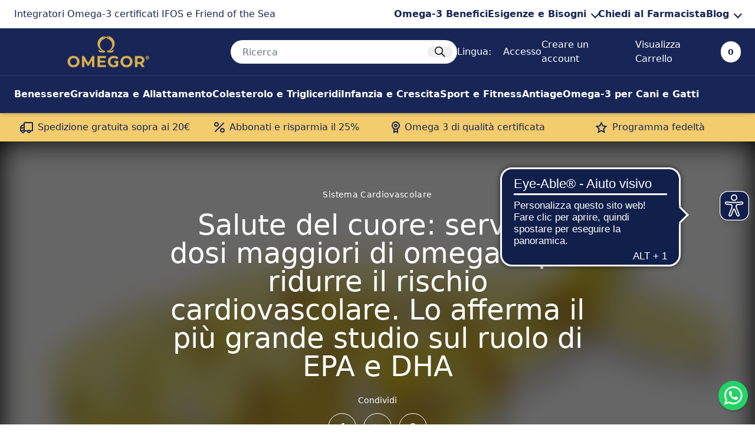

--- FILE ---
content_type: text/html; charset=utf-8
request_url: https://www.omegor.com/blogs/omega-3-cuore/salute-del-cuore-servono-dosi-maggiori-di-omega-3-secondo-importante-studio
body_size: 87023
content:
<!doctype html>
<html lang="it">
  <head>
    <script>
  // Google Consent Mode V2 integration script from Consentmo GDPR
  window.isenseRules = {};
  window.isenseRules.gcm = {
      gcmVersion: 2,
      integrationVersion: 2,
      initialState: 7,
      customChanges: false,
      consentUpdated: false,
      adsDataRedaction: true,
      urlPassthrough: false,
      storage: { ad_personalization: "granted", ad_storage: "granted", ad_user_data: "granted", analytics_storage: "granted", functionality_storage: "granted", personalization_storage: "granted", security_storage: "granted", wait_for_update: 500 }
  };
  window.isenseRules.initializeGcm = function (rules) {
    let initialState = rules.initialState;
    let analyticsBlocked = initialState === 0 || initialState === 3 || initialState === 6 || initialState === 7;
    let marketingBlocked = initialState === 0 || initialState === 2 || initialState === 5 || initialState === 7;
    let functionalityBlocked = initialState === 4 || initialState === 5 || initialState === 6 || initialState === 7;

    let gdprCache = localStorage.getItem('gdprCache') ? JSON.parse(localStorage.getItem('gdprCache')) : null;
    if (gdprCache && typeof gdprCache.updatedPreferences !== "undefined") {
      let updatedPreferences = gdprCache && typeof gdprCache.updatedPreferences !== "undefined" ? gdprCache.updatedPreferences : null;
      analyticsBlocked = parseInt(updatedPreferences.indexOf('analytics')) > -1;
      marketingBlocked = parseInt(updatedPreferences.indexOf('marketing')) > -1;
      functionalityBlocked = parseInt(updatedPreferences.indexOf('functionality')) > -1;

      rules.consentUpdated = true;
    }
    isenseRules.gcm = {
      ...rules,
      storage: {
        ad_personalization: marketingBlocked ? "denied" : "granted",
        ad_storage: marketingBlocked ? "denied" : "granted",
        ad_user_data: marketingBlocked ? "denied" : "granted",
        analytics_storage: analyticsBlocked ? "denied" : "granted",
        functionality_storage: functionalityBlocked ? "denied" : "granted",
        personalization_storage: functionalityBlocked ? "denied" : "granted",
        security_storage: "granted",
        wait_for_update: 500
      },
    };
  }

  // Google Consent Mode - initialization start
  window.isenseRules.initializeGcm({
    ...window.isenseRules.gcm,
    adsDataRedaction: true,
    urlPassthrough: false,
    initialState: 7
  });

  /*
  * initialState acceptable values:
  * 0 - Set both ad_storage and analytics_storage to denied
  * 1 - Set all categories to granted
  * 2 - Set only ad_storage to denied
  * 3 - Set only analytics_storage to denied
  * 4 - Set only functionality_storage to denied
  * 5 - Set both ad_storage and functionality_storage to denied
  * 6 - Set both analytics_storage and functionality_storage to denied
  * 7 - Set all categories to denied
  */

  window.dataLayer = window.dataLayer || [];
  function gtag() { window.dataLayer.push(arguments); }
  gtag("consent", "default", isenseRules.gcm.storage);
  isenseRules.gcm.adsDataRedaction && gtag("set", "ads_data_redaction", isenseRules.gcm.adsDataRedaction);
  isenseRules.gcm.urlPassthrough && gtag("set", "url_passthrough", isenseRules.gcm.urlPassthrough);
</script>
    <!-- Google Tag Manager -->
    
    <!-- End Google Tag Manager -->
    
    <style>
      div#opinew-app-container .main-content-container {
        max-width: 100%;
      }
    </style>
    <!-- create a new Snippet called 'gtm-customer-events-storefront' and paste the below code into it -->

<!-- click tracking -->
<script>
    // function that gets the path of the clicked element. Borrowed from Simo Ahava. https://www.simoahava.com/analytics/create-css-path-variable-for-click-element/
   function gtm_get_click_element_path(element) {
    var el = element;
    if (el instanceof Node) {
      // Build the list of elements along the path
      var elList = [];
      do {
        if (el instanceof Element) {
          var classString = el.classList ? [].slice.call(el.classList).join('.') : '';
          var elementName = (el.tagName ? el.tagName.toLowerCase() : '') + 
              (classString ? '.' + classString : '') + 
              (el.id ? '#' + el.id : '');
          if (elementName) elList.unshift(elementName);
        }
        el = el.parentNode
      } while (el != null);
      // Get the stringified element object name
      var objString = element.toString().match(/\[object (\w+)\]/);
      var elementType = objString ? objString[1] : element.toString();
      var cssString = elList.join(' > ');
      // Return the CSS path as a string, prefixed with the element object name
      return cssString ? elementType + ': ' + cssString : elementType;
    }
   }
    
   window.addEventListener("click", function(event){

     // track clicks on any element and push it to Shopify customer events
     Shopify.analytics.publish("custom_click",{
         click_element : gtm_get_click_element_path(event.target) || '',
         click_id : event.target.id || '',
         click_classes : event.target.className || '',
         click_text : event.target.innerText || '',
         click_target : event.target.target || '',
         click_url : event.target.href || ''
     });

     // track link clicks and push it to Shopify customer events
     var closestLink = event.target.closest('a')
     if (closestLink){
       Shopify.analytics.publish("custom_link_click",{
         click_element : gtm_get_click_element_path(closestLink.target) || '',
         click_id : closestLink.id || '',
         click_classes : closestLink.className || '',
         click_text : closestLink.innerText || '',
         click_target : closestLink.target || '',
         click_url : closestLink.href || ''
       })
     }
  });
</script>
<!-- end of click tracking -->
    

    <script
      type="text/javascript"
      src="https://www.bugherd.com/sidebarv2.js?apikey=z2xcx54clesgds9fyizf4w"
      async="true"
    ></script><meta charset="utf-8">
<meta http-equiv="X-UA-Compatible" content="IE=edge">
<meta name="viewport" content="width=device-width,initial-scale=1">
<meta name="theme-color" content="">
<link rel="canonical" href="https://www.omegor.com/blogs/omega-3-cuore/salute-del-cuore-servono-dosi-maggiori-di-omega-3-secondo-importante-studio">
<link rel="preconnect" href="https://cdn.shopify.com" crossorigin><link rel="icon" type="image/png" href="//www.omegor.com/cdn/shop/files/Favicon_32x32.png?v=1751979559"><title>
    cuore e salute: servirebbero dosi maggiori di omega-3 per ridurre i rischi
 &ndash; Omegor.com</title>


    <meta name="description" content="Una ricerca conferma l&#39;efficacia degli omega-3 sul sistema cardiovascolare in dosi elevate per ottenere più effetti sulla salute del cuore">
<meta property="og:site_name" content="Omegor.com">
<meta property="og:url" content="https://www.omegor.com/blogs/omega-3-cuore/salute-del-cuore-servono-dosi-maggiori-di-omega-3-secondo-importante-studio">
<meta property="og:title" content="cuore e salute: servirebbero dosi maggiori di omega-3 per ridurre i rischi">
<meta property="og:type" content="article">
<meta property="og:description" content="Una ricerca conferma l&#39;efficacia degli omega-3 sul sistema cardiovascolare in dosi elevate per ottenere più effetti sulla salute del cuore"><meta property="og:image" content="http://www.omegor.com/cdn/shop/articles/Salute-del-cuore-servono-dosi-maggiori-di-omega-3-secondo-il-pi_C3_B9-importante-studio-sul-ruolo-di-EPA-e-DHA.jpg?v=1670404664">
  <meta property="og:image:secure_url" content="https://www.omegor.com/cdn/shop/articles/Salute-del-cuore-servono-dosi-maggiori-di-omega-3-secondo-il-pi_C3_B9-importante-studio-sul-ruolo-di-EPA-e-DHA.jpg?v=1670404664">
  <meta property="og:image:width" content="1280">
  <meta property="og:image:height" content="960">
<meta name="twitter:card" content="summary_large_image">
<meta name="twitter:title" content="cuore e salute: servirebbero dosi maggiori di omega-3 per ridurre i rischi">
<meta name="twitter:description" content="Una ricerca conferma l&#39;efficacia degli omega-3 sul sistema cardiovascolare in dosi elevate per ottenere più effetti sulla salute del cuore">
<script>
  const boostSDAssetFileURL = "\/\/www.omegor.com\/cdn\/shop\/t\/65\/assets\/boost_sd_assets_file_url.gif?50409";
  window.boostSDAssetFileURL = boostSDAssetFileURL;

  if (window.boostSDAppConfig) {
    window.boostSDAppConfig.generalSettings.custom_js_asset_url = "//www.omegor.com/cdn/shop/t/65/assets/boost-sd-custom.js?v=160962118398746674481750256856";
    window.boostSDAppConfig.generalSettings.custom_css_asset_url = "//www.omegor.com/cdn/shop/t/65/assets/boost-sd-custom.css?v=72809539502277619291750256856";
  }

  
</script>
<script>window.performance && window.performance.mark && window.performance.mark('shopify.content_for_header.start');</script><meta name="google-site-verification" content="8JSHOtORHF9EvgXGL8KdVCjBzJ7eAG8fVCZB4u6eFwI">
<meta name="facebook-domain-verification" content="snfzf04m79r8gtqhutatfqk0pguu59">
<meta id="shopify-digital-wallet" name="shopify-digital-wallet" content="/54993027107/digital_wallets/dialog">
<meta name="shopify-checkout-api-token" content="78bada7defdf8105c5ebbb1985224251">
<meta id="in-context-paypal-metadata" data-shop-id="54993027107" data-venmo-supported="false" data-environment="production" data-locale="it_IT" data-paypal-v4="true" data-currency="EUR">
<link rel="alternate" type="application/atom+xml" title="Feed" href="/blogs/omega-3-cuore.atom" />
<link rel="alternate" hreflang="x-default" href="https://www.omegor.com/blogs/omega-3-cuore/salute-del-cuore-servono-dosi-maggiori-di-omega-3-secondo-importante-studio">
<link rel="alternate" hreflang="it-IT" href="https://www.omegor.com/blogs/omega-3-cuore/salute-del-cuore-servono-dosi-maggiori-di-omega-3-secondo-importante-studio">
<link rel="alternate" hreflang="en-IT" href="https://www.omegor.com/en/blogs/omega-3-heart/heart-health-according-to-an-important-study-higher-doses-of-omega-3-are-needed">
<link rel="alternate" hreflang="es-IT" href="https://www.omegor.com/es/blogs/omega-3-corazon/la-salud-del-corazon-necesita-mayores-dosis-de-omega-3-segun-un-importante-estudio">
<script async="async" src="/checkouts/internal/preloads.js?locale=it-IT"></script>
<link rel="preconnect" href="https://shop.app" crossorigin="anonymous">
<script async="async" src="https://shop.app/checkouts/internal/preloads.js?locale=it-IT&shop_id=54993027107" crossorigin="anonymous"></script>
<script id="apple-pay-shop-capabilities" type="application/json">{"shopId":54993027107,"countryCode":"IT","currencyCode":"EUR","merchantCapabilities":["supports3DS"],"merchantId":"gid:\/\/shopify\/Shop\/54993027107","merchantName":"Omegor.com","requiredBillingContactFields":["postalAddress","email","phone"],"requiredShippingContactFields":["postalAddress","email","phone"],"shippingType":"shipping","supportedNetworks":["visa","maestro","masterCard","amex"],"total":{"type":"pending","label":"Omegor.com","amount":"1.00"},"shopifyPaymentsEnabled":true,"supportsSubscriptions":true}</script>
<script id="shopify-features" type="application/json">{"accessToken":"78bada7defdf8105c5ebbb1985224251","betas":["rich-media-storefront-analytics"],"domain":"www.omegor.com","predictiveSearch":true,"shopId":54993027107,"locale":"it"}</script>
<script>var Shopify = Shopify || {};
Shopify.shop = "uga-theme.myshopify.com";
Shopify.locale = "it";
Shopify.currency = {"active":"EUR","rate":"1.0"};
Shopify.country = "IT";
Shopify.theme = {"name":"[PRODUCTION] Omegor","id":183016587612,"schema_name":"Evoluzione","schema_version":"3.1.9","theme_store_id":null,"role":"main"};
Shopify.theme.handle = "null";
Shopify.theme.style = {"id":null,"handle":null};
Shopify.cdnHost = "www.omegor.com/cdn";
Shopify.routes = Shopify.routes || {};
Shopify.routes.root = "/";</script>
<script type="module">!function(o){(o.Shopify=o.Shopify||{}).modules=!0}(window);</script>
<script>!function(o){function n(){var o=[];function n(){o.push(Array.prototype.slice.apply(arguments))}return n.q=o,n}var t=o.Shopify=o.Shopify||{};t.loadFeatures=n(),t.autoloadFeatures=n()}(window);</script>
<script>
  window.ShopifyPay = window.ShopifyPay || {};
  window.ShopifyPay.apiHost = "shop.app\/pay";
  window.ShopifyPay.redirectState = null;
</script>
<script id="shop-js-analytics" type="application/json">{"pageType":"article"}</script>
<script defer="defer" async type="module" src="//www.omegor.com/cdn/shopifycloud/shop-js/modules/v2/client.init-shop-cart-sync_9_7-kM0p.it.esm.js"></script>
<script defer="defer" async type="module" src="//www.omegor.com/cdn/shopifycloud/shop-js/modules/v2/chunk.common_DlvccoFA.esm.js"></script>
<script type="module">
  await import("//www.omegor.com/cdn/shopifycloud/shop-js/modules/v2/client.init-shop-cart-sync_9_7-kM0p.it.esm.js");
await import("//www.omegor.com/cdn/shopifycloud/shop-js/modules/v2/chunk.common_DlvccoFA.esm.js");

  window.Shopify.SignInWithShop?.initShopCartSync?.({"fedCMEnabled":true,"windoidEnabled":true});

</script>
<script>
  window.Shopify = window.Shopify || {};
  if (!window.Shopify.featureAssets) window.Shopify.featureAssets = {};
  window.Shopify.featureAssets['shop-js'] = {"shop-cart-sync":["modules/v2/client.shop-cart-sync_BdArz91X.it.esm.js","modules/v2/chunk.common_DlvccoFA.esm.js"],"init-fed-cm":["modules/v2/client.init-fed-cm_vWQnZMGt.it.esm.js","modules/v2/chunk.common_DlvccoFA.esm.js"],"init-shop-email-lookup-coordinator":["modules/v2/client.init-shop-email-lookup-coordinator_CLVmJdIf.it.esm.js","modules/v2/chunk.common_DlvccoFA.esm.js"],"shop-cash-offers":["modules/v2/client.shop-cash-offers_zodef8Qd.it.esm.js","modules/v2/chunk.common_DlvccoFA.esm.js","modules/v2/chunk.modal_GR4K8vQS.esm.js"],"shop-button":["modules/v2/client.shop-button_BeJVdfac.it.esm.js","modules/v2/chunk.common_DlvccoFA.esm.js"],"init-windoid":["modules/v2/client.init-windoid_BHaROLy4.it.esm.js","modules/v2/chunk.common_DlvccoFA.esm.js"],"avatar":["modules/v2/client.avatar_BTnouDA3.it.esm.js"],"init-shop-cart-sync":["modules/v2/client.init-shop-cart-sync_9_7-kM0p.it.esm.js","modules/v2/chunk.common_DlvccoFA.esm.js"],"shop-toast-manager":["modules/v2/client.shop-toast-manager_DGSGVTkc.it.esm.js","modules/v2/chunk.common_DlvccoFA.esm.js"],"pay-button":["modules/v2/client.pay-button_CBVrzMSC.it.esm.js","modules/v2/chunk.common_DlvccoFA.esm.js"],"shop-login-button":["modules/v2/client.shop-login-button_C4UUCusY.it.esm.js","modules/v2/chunk.common_DlvccoFA.esm.js","modules/v2/chunk.modal_GR4K8vQS.esm.js"],"init-customer-accounts-sign-up":["modules/v2/client.init-customer-accounts-sign-up_CTAhap2Q.it.esm.js","modules/v2/client.shop-login-button_C4UUCusY.it.esm.js","modules/v2/chunk.common_DlvccoFA.esm.js","modules/v2/chunk.modal_GR4K8vQS.esm.js"],"init-shop-for-new-customer-accounts":["modules/v2/client.init-shop-for-new-customer-accounts_DXXRtP19.it.esm.js","modules/v2/client.shop-login-button_C4UUCusY.it.esm.js","modules/v2/chunk.common_DlvccoFA.esm.js","modules/v2/chunk.modal_GR4K8vQS.esm.js"],"init-customer-accounts":["modules/v2/client.init-customer-accounts_DHuEhe0E.it.esm.js","modules/v2/client.shop-login-button_C4UUCusY.it.esm.js","modules/v2/chunk.common_DlvccoFA.esm.js","modules/v2/chunk.modal_GR4K8vQS.esm.js"],"shop-follow-button":["modules/v2/client.shop-follow-button_YpOL4QoS.it.esm.js","modules/v2/chunk.common_DlvccoFA.esm.js","modules/v2/chunk.modal_GR4K8vQS.esm.js"],"lead-capture":["modules/v2/client.lead-capture_BoK0p_xw.it.esm.js","modules/v2/chunk.common_DlvccoFA.esm.js","modules/v2/chunk.modal_GR4K8vQS.esm.js"],"checkout-modal":["modules/v2/client.checkout-modal_BUM0vmvH.it.esm.js","modules/v2/chunk.common_DlvccoFA.esm.js","modules/v2/chunk.modal_GR4K8vQS.esm.js"],"shop-login":["modules/v2/client.shop-login_CAzNaF46.it.esm.js","modules/v2/chunk.common_DlvccoFA.esm.js","modules/v2/chunk.modal_GR4K8vQS.esm.js"],"payment-terms":["modules/v2/client.payment-terms_BJBkmdVa.it.esm.js","modules/v2/chunk.common_DlvccoFA.esm.js","modules/v2/chunk.modal_GR4K8vQS.esm.js"]};
</script>
<script>(function() {
  var isLoaded = false;
  function asyncLoad() {
    if (isLoaded) return;
    isLoaded = true;
    var urls = ["https:\/\/cdn.weglot.com\/weglot_script_tag.js?shop=uga-theme.myshopify.com","https:\/\/cdn.opinew.com\/js\/opinew-active.js?shop=uga-theme.myshopify.com","https:\/\/static.rechargecdn.com\/assets\/js\/widget.min.js?shop=uga-theme.myshopify.com","\/\/open-signin.okasconcepts.com\/js\/resource.js?shop=uga-theme.myshopify.com","https:\/\/storage.nfcube.com\/instafeed-6129a66916b873113c5a4d58fbf79cfc.js?shop=uga-theme.myshopify.com"];
    for (var i = 0; i < urls.length; i++) {
      var s = document.createElement('script');
      s.type = 'text/javascript';
      s.async = true;
      s.src = urls[i];
      var x = document.getElementsByTagName('script')[0];
      x.parentNode.insertBefore(s, x);
    }
  };
  if(window.attachEvent) {
    window.attachEvent('onload', asyncLoad);
  } else {
    window.addEventListener('load', asyncLoad, false);
  }
})();</script>
<script id="__st">var __st={"a":54993027107,"offset":3600,"reqid":"e0c571ae-2fd1-4121-9342-9b9424d30d6a-1766175320","pageurl":"www.omegor.com\/blogs\/omega-3-cuore\/salute-del-cuore-servono-dosi-maggiori-di-omega-3-secondo-importante-studio","s":"articles-556939149347","u":"2e4d4f7d3983","p":"article","rtyp":"article","rid":556939149347};</script>
<script>window.ShopifyPaypalV4VisibilityTracking = true;</script>
<script id="captcha-bootstrap">!function(){'use strict';const t='contact',e='account',n='new_comment',o=[[t,t],['blogs',n],['comments',n],[t,'customer']],c=[[e,'customer_login'],[e,'guest_login'],[e,'recover_customer_password'],[e,'create_customer']],r=t=>t.map((([t,e])=>`form[action*='/${t}']:not([data-nocaptcha='true']) input[name='form_type'][value='${e}']`)).join(','),a=t=>()=>t?[...document.querySelectorAll(t)].map((t=>t.form)):[];function s(){const t=[...o],e=r(t);return a(e)}const i='password',u='form_key',d=['recaptcha-v3-token','g-recaptcha-response','h-captcha-response',i],f=()=>{try{return window.sessionStorage}catch{return}},m='__shopify_v',_=t=>t.elements[u];function p(t,e,n=!1){try{const o=window.sessionStorage,c=JSON.parse(o.getItem(e)),{data:r}=function(t){const{data:e,action:n}=t;return t[m]||n?{data:e,action:n}:{data:t,action:n}}(c);for(const[e,n]of Object.entries(r))t.elements[e]&&(t.elements[e].value=n);n&&o.removeItem(e)}catch(o){console.error('form repopulation failed',{error:o})}}const l='form_type',E='cptcha';function T(t){t.dataset[E]=!0}const w=window,h=w.document,L='Shopify',v='ce_forms',y='captcha';let A=!1;((t,e)=>{const n=(g='f06e6c50-85a8-45c8-87d0-21a2b65856fe',I='https://cdn.shopify.com/shopifycloud/storefront-forms-hcaptcha/ce_storefront_forms_captcha_hcaptcha.v1.5.2.iife.js',D={infoText:'Protetto da hCaptcha',privacyText:'Privacy',termsText:'Termini'},(t,e,n)=>{const o=w[L][v],c=o.bindForm;if(c)return c(t,g,e,D).then(n);var r;o.q.push([[t,g,e,D],n]),r=I,A||(h.body.append(Object.assign(h.createElement('script'),{id:'captcha-provider',async:!0,src:r})),A=!0)});var g,I,D;w[L]=w[L]||{},w[L][v]=w[L][v]||{},w[L][v].q=[],w[L][y]=w[L][y]||{},w[L][y].protect=function(t,e){n(t,void 0,e),T(t)},Object.freeze(w[L][y]),function(t,e,n,w,h,L){const[v,y,A,g]=function(t,e,n){const i=e?o:[],u=t?c:[],d=[...i,...u],f=r(d),m=r(i),_=r(d.filter((([t,e])=>n.includes(e))));return[a(f),a(m),a(_),s()]}(w,h,L),I=t=>{const e=t.target;return e instanceof HTMLFormElement?e:e&&e.form},D=t=>v().includes(t);t.addEventListener('submit',(t=>{const e=I(t);if(!e)return;const n=D(e)&&!e.dataset.hcaptchaBound&&!e.dataset.recaptchaBound,o=_(e),c=g().includes(e)&&(!o||!o.value);(n||c)&&t.preventDefault(),c&&!n&&(function(t){try{if(!f())return;!function(t){const e=f();if(!e)return;const n=_(t);if(!n)return;const o=n.value;o&&e.removeItem(o)}(t);const e=Array.from(Array(32),(()=>Math.random().toString(36)[2])).join('');!function(t,e){_(t)||t.append(Object.assign(document.createElement('input'),{type:'hidden',name:u})),t.elements[u].value=e}(t,e),function(t,e){const n=f();if(!n)return;const o=[...t.querySelectorAll(`input[type='${i}']`)].map((({name:t})=>t)),c=[...d,...o],r={};for(const[a,s]of new FormData(t).entries())c.includes(a)||(r[a]=s);n.setItem(e,JSON.stringify({[m]:1,action:t.action,data:r}))}(t,e)}catch(e){console.error('failed to persist form',e)}}(e),e.submit())}));const S=(t,e)=>{t&&!t.dataset[E]&&(n(t,e.some((e=>e===t))),T(t))};for(const o of['focusin','change'])t.addEventListener(o,(t=>{const e=I(t);D(e)&&S(e,y())}));const B=e.get('form_key'),M=e.get(l),P=B&&M;t.addEventListener('DOMContentLoaded',(()=>{const t=y();if(P)for(const e of t)e.elements[l].value===M&&p(e,B);[...new Set([...A(),...v().filter((t=>'true'===t.dataset.shopifyCaptcha))])].forEach((e=>S(e,t)))}))}(h,new URLSearchParams(w.location.search),n,t,e,['guest_login'])})(!0,!0)}();</script>
<script integrity="sha256-4kQ18oKyAcykRKYeNunJcIwy7WH5gtpwJnB7kiuLZ1E=" data-source-attribution="shopify.loadfeatures" defer="defer" src="//www.omegor.com/cdn/shopifycloud/storefront/assets/storefront/load_feature-a0a9edcb.js" crossorigin="anonymous"></script>
<script crossorigin="anonymous" defer="defer" src="//www.omegor.com/cdn/shopifycloud/storefront/assets/shopify_pay/storefront-65b4c6d7.js?v=20250812"></script>
<script data-source-attribution="shopify.dynamic_checkout.dynamic.init">var Shopify=Shopify||{};Shopify.PaymentButton=Shopify.PaymentButton||{isStorefrontPortableWallets:!0,init:function(){window.Shopify.PaymentButton.init=function(){};var t=document.createElement("script");t.src="https://www.omegor.com/cdn/shopifycloud/portable-wallets/latest/portable-wallets.it.js",t.type="module",document.head.appendChild(t)}};
</script>
<script data-source-attribution="shopify.dynamic_checkout.buyer_consent">
  function portableWalletsHideBuyerConsent(e){var t=document.getElementById("shopify-buyer-consent"),n=document.getElementById("shopify-subscription-policy-button");t&&n&&(t.classList.add("hidden"),t.setAttribute("aria-hidden","true"),n.removeEventListener("click",e))}function portableWalletsShowBuyerConsent(e){var t=document.getElementById("shopify-buyer-consent"),n=document.getElementById("shopify-subscription-policy-button");t&&n&&(t.classList.remove("hidden"),t.removeAttribute("aria-hidden"),n.addEventListener("click",e))}window.Shopify?.PaymentButton&&(window.Shopify.PaymentButton.hideBuyerConsent=portableWalletsHideBuyerConsent,window.Shopify.PaymentButton.showBuyerConsent=portableWalletsShowBuyerConsent);
</script>
<script data-source-attribution="shopify.dynamic_checkout.cart.bootstrap">document.addEventListener("DOMContentLoaded",(function(){function t(){return document.querySelector("shopify-accelerated-checkout-cart, shopify-accelerated-checkout")}if(t())Shopify.PaymentButton.init();else{new MutationObserver((function(e,n){t()&&(Shopify.PaymentButton.init(),n.disconnect())})).observe(document.body,{childList:!0,subtree:!0})}}));
</script>
<link id="shopify-accelerated-checkout-styles" rel="stylesheet" media="screen" href="https://www.omegor.com/cdn/shopifycloud/portable-wallets/latest/accelerated-checkout-backwards-compat.css" crossorigin="anonymous">
<style id="shopify-accelerated-checkout-cart">
        #shopify-buyer-consent {
  margin-top: 1em;
  display: inline-block;
  width: 100%;
}

#shopify-buyer-consent.hidden {
  display: none;
}

#shopify-subscription-policy-button {
  background: none;
  border: none;
  padding: 0;
  text-decoration: underline;
  font-size: inherit;
  cursor: pointer;
}

#shopify-subscription-policy-button::before {
  box-shadow: none;
}

      </style>

<script>window.performance && window.performance.mark && window.performance.mark('shopify.content_for_header.end');</script>

    <!-- fills these in -->
    <!--
      <meta name="keywords" content="website, blog, foo, bar">
      <meta name="author" content="John Doe">
      <meta name="publisher" content="John Doe">
      <meta name="copyright" content="John Doe">
      <meta name="description" content="This short description describes my website.">
      <meta name="page-topic" content="Media">
      <meta name="page-type" content="Blogging">
      <meta name="audience" content="Everyone">
      <meta name="robots" content="index, follow">
    -->
    <link href="//www.omegor.com/cdn/shop/t/65/assets/evoluzione.css?v=21991787103666875571750256856" rel="stylesheet" type="text/css" media="all" />
    
<link href="//www.omegor.com/cdn/shop/t/65/assets/theme.min.css?v=163213369299064682811750256856" rel="stylesheet" type="text/css" media="all" /><link href="//www.omegor.com/cdn/shop/t/65/assets/template-common.css?v=7640313417388736931761560219" rel="stylesheet" type="text/css" media="all" /><link href="//www.omegor.com/cdn/shop/t/65/assets/template-article.css?v=111603181540343972631750258182" rel="stylesheet" type="text/css" media="all" />
    


    

    <link rel="preconnect" href="https://fonts.googleapis.com">
    <link rel="preconnect" href="https://fonts.gstatic.com" crossorigin>
    <link
      href="https://fonts.googleapis.com/css2?family=Roboto+Flex:opsz,wght@8..144,300;8..144,400;8..144,600&display=swap"
      rel="stylesheet"
    >

    <!-- no native thumbnail slider for glide so use splide for product pages -->
    
      <!-- axios for frequently bought together bundle -->
      <script src="https://cdn.jsdelivr.net/npm/axios/dist/axios.min.js"></script><link href="//www.omegor.com/cdn/shop/t/65/assets/splide.min.css?v=179643584037501087101750256856" rel="stylesheet" type="text/css" media="all" /><link href="//www.omegor.com/cdn/shop/t/65/assets/drift-basic.min.css?v=66054097867373871701759909832" rel="stylesheet" type="text/css" media="all" /><script src="//www.omegor.com/cdn/shop/t/65/assets/splide.min.js?v=15323724465567850331750256856" type="text/javascript"></script><script src="//www.omegor.com/cdn/shop/t/65/assets/Drift.min.js?v=134592762660831940531759909832" type="text/javascript"></script>
<script src="//www.omegor.com/cdn/shop/t/65/assets/glide.min.js?v=110726346177345189581750256856" type="text/javascript"></script><link href="//www.omegor.com/cdn/shop/t/65/assets/glide.core.min.css?v=59184678847078418331750256856" rel="stylesheet" type="text/css" media="all" /><link href="//www.omegor.com/cdn/shop/t/65/assets/glide.theme.min.css?v=52580993621085070041750256856" rel="stylesheet" type="text/css" media="all" /><link href="//www.omegor.com/cdn/shop/t/65/assets/swiper-bundle.min.css?v=10491950243130820371750256856" rel="stylesheet" type="text/css" media="all" />
    <script src="//www.omegor.com/cdn/shop/t/65/assets/swiper-bundle.min.js?v=10094408239294256371750256856" type="text/javascript"></script>

    <link href="//www.omegor.com/cdn/shop/t/65/assets/theme.min.css?v=163213369299064682811750256856" rel="stylesheet" type="text/css" media="all" /><link href="//www.omegor.com/cdn/shop/t/65/assets/template-common.css?v=7640313417388736931761560219" rel="stylesheet" type="text/css" media="all" /><link href="//www.omegor.com/cdn/shop/t/65/assets/template-article.css?v=111603181540343972631750258182" rel="stylesheet" type="text/css" media="all" />

    <script
      src="//instant.page/5.1.0"
      type="module"
      integrity="sha384-by67kQnR+pyfy8yWP4kPO12fHKRLHZPfEsiSXR8u2IKcTdxD805MGUXBzVPnkLHw"
    ></script>
    <script
      type="text/javascript"
      src="https://www.bugherd.com/sidebarv2.js?apikey=z2xcx54clesgds9fyizf4w"
      async="true"
    ></script>
    <link rel="alternate" hreflang="it" href="https://www.omegor.com/blogs/omega-3-cuore/salute-del-cuore-servono-dosi-maggiori-di-omega-3-secondo-importante-studio">

<link rel="alternate" hreflang="en" href="https://en.omegor.com/blogs/omega-3-cuore/salute-del-cuore-servono-dosi-maggiori-di-omega-3-secondo-importante-studio">
<link rel="alternate" hreflang="es" href="https://es.omegor.com/blogs/omega-3-cuore/salute-del-cuore-servono-dosi-maggiori-di-omega-3-secondo-importante-studio">

    <!--Start Weglot Script-->
<script src="https://cdn.weglot.com/weglot.min.js"></script>
<script id="has-script-tags">Weglot.initialize({ api_key:"wg_65aa2c2a244d8693af1928e750e4c9de6" });</script>
<!--End Weglot Script-->


    

    

    
    <script>
      !(function (t, n) {
        var e = n.loyaltylion || [];
        if (!e.isLoyaltyLion) {
          (n.loyaltylion = e), void 0 === n.lion && (n.lion = e), (e.version = 2), (e.isLoyaltyLion = !0);
          var o = n.URLSearchParams,
            i = n.sessionStorage,
            r = 'll_loader_revision',
            a = new Date().toISOString().replace(/-/g, ''),
            s =
              'function' == typeof o
                ? (function () {
                    try {
                      var t = new o(n.location.search).get(r);
                      return t && i.setItem(r, t), i.getItem(r);
                    } catch (t) {
                      return '';
                    }
                  })()
                : null;
          c('https://sdk.loyaltylion.net/static/2/' + a.slice(0, 8) + '/loader' + (s ? '-' + s : '') + '.js');
          var l = !1;
          e.init = function (t) {
            if (l) throw new Error('Cannot call lion.init more than once');
            l = !0;
            var n = (e._token = t.token);
            if (!n) throw new Error('Token must be supplied to lion.init');
            var o = [];
            function i(t, n) {
              t[n] = function () {
                o.push([n, Array.prototype.slice.call(arguments, 0)]);
              };
            }
            '_push configure bootstrap shutdown on removeListener authenticateCustomer'
              .split(' ')
              .forEach(function (t) {
                i(e, t);
              }),
              c('https://sdk.loyaltylion.net/sdk/start/' + a.slice(0, 11) + '/' + n + '.js'),
              (e._initData = t),
              (e._buffer = o);
          };
        }
        function c(n) {
          var e = t.getElementsByTagName('script')[0],
            o = t.createElement('script');
          (o.src = n), (o.crossOrigin = ''), e.parentNode.insertBefore(o, e);
        }
      })(document, window);
    </script>
     <script>
  !function(t,n){var e=n.loyaltylion||[];if(!e.isLoyaltyLion){n.loyaltylion=e,void 0===n.lion&&(n.lion=e),e.version=2,e.isLoyaltyLion=!0;var o=n.URLSearchParams,i=n.sessionStorage,r="ll_loader_revision",a=(new Date).toISOString().replace(/-/g,""),s="function"==typeof o?function(){try{var t=new o(n.location.search).get(r);return t&&i.setItem(r,t),i.getItem(r)}catch(t){return""}}():null;c("https://sdk.loyaltylion.net/static/2/"+a.slice(0,8)+"/loader"+(s?"-"+s:"")+".js");var l=!1;e.init=function(t){if(l)throw new Error("Cannot call lion.init more than once");l=!0;var n=e._token=t.token;if(!n)throw new Error("Token must be supplied to lion.init");var o=[];function i(t,n){t[n]=function(){o.push([n,Array.prototype.slice.call(arguments,0)])}}"_push configure bootstrap shutdown on removeListener authenticateCustomer".split(" ").forEach(function(t){i(e,t)}),c("https://sdk.loyaltylion.net/sdk/start/"+a.slice(0,11)+"/"+n+".js"),e._initData=t,e._buffer=o}}function c(n){var e=t.getElementsByTagName("script")[0],o=t.createElement("script");o.src=n,o.crossOrigin="",e.parentNode.insertBefore(o,e)}}(document,window);

  
    
      loyaltylion.init({ token: "b1d1c1de8c57dfafcf939e82c5bcd2b8" });
    
  
</script>
    <meta name="google-site-verification" content="3ZMGhpRP54NpUWh-KA6aJfWG0hKjPTyzQ8lkJqSuA2U">

    <link rel="preload stylesheet" href="//www.omegor.com/cdn/shop/t/65/assets/boost-pfs-instant-search.css?v=161474771722126458541750256856" as="style"><link href="//www.omegor.com/cdn/shop/t/65/assets/boost-pfs-custom.css?v=8019812635881129441750256856" rel="stylesheet" type="text/css" media="all" />
<style data-id="boost-pfs-style">
    .boost-pfs-filter-option-title-text {font-size: 14px;font-weight: 400;text-transform: inherit;font-family: sofia pro medium;}

   .boost-pfs-filter-tree-v .boost-pfs-filter-option-title-text:before {}
    .boost-pfs-filter-tree-v .boost-pfs-filter-option.boost-pfs-filter-option-collapsed .boost-pfs-filter-option-title-text:before {}
    .boost-pfs-filter-tree-h .boost-pfs-filter-option-title-heading:before {}

    .boost-pfs-filter-refine-by .boost-pfs-filter-option-title h3 {}

    .boost-pfs-filter-option-content .boost-pfs-filter-option-item-list .boost-pfs-filter-option-item button,
    .boost-pfs-filter-option-content .boost-pfs-filter-option-item-list .boost-pfs-filter-option-item .boost-pfs-filter-button,
    .boost-pfs-filter-option-range-amount input,
    .boost-pfs-filter-tree-v .boost-pfs-filter-refine-by .boost-pfs-filter-refine-by-items .refine-by-item,
    .boost-pfs-filter-refine-by-wrapper-v .boost-pfs-filter-refine-by .boost-pfs-filter-refine-by-items .refine-by-item,
    .boost-pfs-filter-refine-by .boost-pfs-filter-option-title,
    .boost-pfs-filter-refine-by .boost-pfs-filter-refine-by-items .refine-by-item>a,
    .boost-pfs-filter-refine-by>span,
    .boost-pfs-filter-clear,
    .boost-pfs-filter-clear-all{font-size: 12px;font-family: Sofia pro light;}
    .boost-pfs-filter-tree-h .boost-pfs-filter-pc .boost-pfs-filter-refine-by-items .refine-by-item .boost-pfs-filter-clear .refine-by-type,
    .boost-pfs-filter-refine-by-wrapper-h .boost-pfs-filter-pc .boost-pfs-filter-refine-by-items .refine-by-item .boost-pfs-filter-clear .refine-by-type {}

    .boost-pfs-filter-option-multi-level-collections .boost-pfs-filter-option-multi-level-list .boost-pfs-filter-option-item .boost-pfs-filter-button-arrow .boost-pfs-arrow:before,
    .boost-pfs-filter-option-multi-level-tag .boost-pfs-filter-option-multi-level-list .boost-pfs-filter-option-item .boost-pfs-filter-button-arrow .boost-pfs-arrow:before {}

    .boost-pfs-filter-refine-by-wrapper-v .boost-pfs-filter-refine-by .boost-pfs-filter-refine-by-items .refine-by-item .boost-pfs-filter-clear:after,
    .boost-pfs-filter-refine-by-wrapper-v .boost-pfs-filter-refine-by .boost-pfs-filter-refine-by-items .refine-by-item .boost-pfs-filter-clear:before,
    .boost-pfs-filter-tree-v .boost-pfs-filter-refine-by .boost-pfs-filter-refine-by-items .refine-by-item .boost-pfs-filter-clear:after,
    .boost-pfs-filter-tree-v .boost-pfs-filter-refine-by .boost-pfs-filter-refine-by-items .refine-by-item .boost-pfs-filter-clear:before,
    .boost-pfs-filter-refine-by-wrapper-h .boost-pfs-filter-pc .boost-pfs-filter-refine-by-items .refine-by-item .boost-pfs-filter-clear:after,
    .boost-pfs-filter-refine-by-wrapper-h .boost-pfs-filter-pc .boost-pfs-filter-refine-by-items .refine-by-item .boost-pfs-filter-clear:before,
    .boost-pfs-filter-tree-h .boost-pfs-filter-pc .boost-pfs-filter-refine-by-items .refine-by-item .boost-pfs-filter-clear:after,
    .boost-pfs-filter-tree-h .boost-pfs-filter-pc .boost-pfs-filter-refine-by-items .refine-by-item .boost-pfs-filter-clear:before {}
    .boost-pfs-filter-option-range-slider .noUi-value-horizontal {}

    .boost-pfs-filter-tree-mobile-button button,
    .boost-pfs-filter-top-sorting-mobile button {font-size: 14px !important;font-weight: 400 !important;text-transform: inherit !important;font-family: sofia pro medium !important;}
    .boost-pfs-filter-top-sorting-mobile button>span:after {}
  </style>




    <script>
      window.dataLayer = window.dataLayer || [];
      window.addEventListener('klaviyoForms', function (e) {
        if (e.detail.type == 'submit') {
          dataLayer.push({
            event: 'klaviyo',
            formId: e.detail.formId,
            formTitle: e.detail.metaData.$source,
            allData: e.detail,
          });
        }
      });
    </script>
  <!-- BEGIN app block: shopify://apps/consentmo-gdpr/blocks/gdpr_cookie_consent/4fbe573f-a377-4fea-9801-3ee0858cae41 -->


<!-- END app block --><!-- BEGIN app block: shopify://apps/opinew-reviews/blocks/global/e1d8e0dc-17ff-4e4a-8a8a-1e73c8ef8676 --><link rel="preload" href="https://cdn.opinew.com/styles/opw-icons/style.css" as="style" onload="this.onload=null;this.rel='stylesheet'">
<noscript><link rel="stylesheet" href="https://cdn.opinew.com/styles/opw-icons/style.css"></noscript>
<style id='opinew_product_plugin_css'>
    .opinew-stars-plugin-product .opinew-star-plugin-inside .stars-color, 
    .opinew-stars-plugin-product .stars-color, 
    .stars-color {
        color:#F2CC6DFF !important;
    }
    .opinew-stars-plugin-link {
        cursor: pointer;
    }
    .opinew-no-reviews-stars-plugin:hover {
        color: #C45500;
    }
    
    .opw-widget-wrapper-default {
        max-width: 1200px;
        margin: 0 auto;
    }
    
            #opinew-stars-plugin-product {
                text-align:left;
            }
            
            .opinew-stars-plugin-product-list {
                text-align:left;
            }
             .opinew-star-plugin-inside i.opw-noci:empty{display:inherit!important}#opinew_all_reviews_plugin_app:empty,#opinew_badge_plugin_app:empty,#opinew_carousel_plugin_app:empty,#opinew_product_floating_widget:empty,#opinew_product_plugin_app:empty,#opinew_review_request_app:empty,.opinew-all-reviews-plugin-dynamic:empty,.opinew-badge-plugin-dynamic:empty,.opinew-carousel-plugin-dynamic:empty,.opinew-product-plugin-dynamic:empty,.opinew-review-request-dynamic:empty,.opw-dynamic-stars-collection:empty,.opw-dynamic-stars:empty{display:block!important} .opw-border-inset[data-v-48fc046d] {
  border-style: groove;
}</style>
<meta id='opinew_config_container' data-opwconfig='{&quot;server_url&quot;: &quot;https://api.opinew.com&quot;, &quot;shop&quot;: {&quot;id&quot;: 134392, &quot;name&quot;: &quot;Omegor.com&quot;, &quot;public_api_key&quot;: &quot;77I9LNJF7QLJKEJH6R7N&quot;, &quot;logo_url&quot;: &quot;https://opinew.imgix.net/https%3A%2F%2Fcdn.opinew.com%2Femail-template-images%2F134392%2F33IM2G6Z8M.png?fit=max&amp;h=450&amp;orient=0&amp;s=affa998e346670e6c63d8dbc49d3d31b&quot;}, &quot;permissions&quot;: {&quot;no_branding&quot;: true, &quot;up_to3_photos&quot;: false, &quot;up_to5_photos&quot;: true, &quot;q_and_a&quot;: true, &quot;video_reviews&quot;: false, &quot;optimised_images&quot;: true, &quot;link_shops_single&quot;: false, &quot;link_shops_double&quot;: false, &quot;link_shops_unlimited&quot;: false, &quot;bazaarvoice_integration&quot;: false}, &quot;review_publishing&quot;: &quot;shop_owner&quot;, &quot;badge_shop_reviews_link&quot;: &quot;https://api.opinew.com/shop-reviews/134392&quot;, &quot;stars_color_product_and_collections&quot;: &quot;#F2CC6DFF&quot;, &quot;theme_transparent_color&quot;: &quot;initial&quot;, &quot;navbar_color&quot;: &quot;#FFFFFFFF&quot;, &quot;questions_and_answers_active&quot;: true, &quot;number_reviews_per_page&quot;: 8, &quot;show_customer_images_section&quot;: true, &quot;display_stars_if_no_reviews&quot;: true, &quot;stars_alignment_product_page&quot;: &quot;left&quot;, &quot;stars_alignment_product_page_mobile&quot;: &quot;center&quot;, &quot;stars_alignment_collections&quot;: &quot;left&quot;, &quot;stars_alignment_collections_mobile&quot;: &quot;center&quot;, &quot;badge_stars_color&quot;: &quot;#F2CC6DFF&quot;, &quot;badge_border_color&quot;: &quot;#dae1e7&quot;, &quot;badge_background_color&quot;: &quot;#ffffff&quot;, &quot;badge_text_color&quot;: &quot;#FFFFFFFF&quot;, &quot;badge_secondary_text_color&quot;: &quot;#606f7b&quot;, &quot;carousel_theme_style&quot;: &quot;card&quot;, &quot;carousel_stars_color&quot;: &quot;#F2CC6DFF&quot;, &quot;carousel_border_color&quot;: &quot;#c5c5c5&quot;, &quot;carousel_background_color&quot;: &quot;#2F0707FF&quot;, &quot;carousel_controls_color&quot;: &quot;#FFFFFFFF&quot;, &quot;carousel_verified_badge_color&quot;: &quot;#F2CC6DFF&quot;, &quot;carousel_text_color&quot;: &quot;#FFFFFFFF&quot;, &quot;carousel_secondary_text_color&quot;: &quot;#000000FF&quot;, &quot;carousel_product_name_color&quot;: &quot;#FFFFFFFF&quot;, &quot;carousel_widget_show_dates&quot;: false, &quot;carousel_border_active&quot;: false, &quot;carousel_auto_scroll&quot;: false, &quot;carousel_show_product_name&quot;: true, &quot;carousel_featured_reviews&quot;: [{&quot;id&quot;: 16283703, &quot;body&quot;: &quot;Un ottimo prodotto, non lo assumo da molto tempo ma avverto un miglioramento generale, consigliato!&quot;, &quot;star_rating&quot;: 5, &quot;verified_review&quot;: true, &quot;by_shop_owner&quot;: false, &quot;created_ts&quot;: &quot;2023-01-08 00:49:30+00:00&quot;, &quot;user_name&quot;: &quot;Eva&quot;, &quot;score&quot;: 0, &quot;product_url&quot;: &quot;https://uga-theme.myshopify.com/products/omegor-vitality-1000-90-capsule&quot;, &quot;product_name&quot;: &quot;OMEGOR Vitality 1000 - 90 capsule&quot;}, {&quot;id&quot;: 16093642, &quot;body&quot;: &quot;Prodotti validi, senz&#x27;altro fra i migliori in commercio&quot;, &quot;star_rating&quot;: 5, &quot;verified_review&quot;: false, &quot;by_shop_owner&quot;: false, &quot;created_ts&quot;: &quot;2021-07-21 00:00:00+00:00&quot;, &quot;user_name&quot;: &quot;GIANCARLO F.&quot;, &quot;score&quot;: 0, &quot;product_url&quot;: &quot;https://uga-theme.myshopify.com/products/omegor-kids-masticabili&quot;, &quot;product_name&quot;: &quot;OMEGOR Kids - 60 capsule&quot;}, {&quot;id&quot;: 16047738, &quot;body&quot;: &quot;L&#x27;integratore \u00e8 efficace per abbassare il colesterolo. Ottimo prodotto che funziona ...nell&#x27;ultimo emocromo i valori si sono abbassati con grande gioia!&quot;, &quot;star_rating&quot;: 5, &quot;verified_review&quot;: true, &quot;by_shop_owner&quot;: false, &quot;created_ts&quot;: &quot;2022-11-02 00:49:40+00:00&quot;, &quot;user_name&quot;: &quot;Roberta&quot;, &quot;score&quot;: 0, &quot;product_url&quot;: &quot;https://uga-theme.myshopify.com/products/cardiol-forte-integratore-colesterolo-omega-3-riso-rosso-fermentato-coenzima-q10&quot;, &quot;product_name&quot;: &quot;Cardiol Forte&quot;}, {&quot;id&quot;: 16283685, &quot;body&quot;: &quot;Ottimo integratore di olio di krill.  Senza retrogusto.  Acquistato pi\u00f9 volte.Ottimo rapporto qualit\u00e0 prezzo.&quot;, &quot;star_rating&quot;: 5, &quot;verified_review&quot;: true, &quot;by_shop_owner&quot;: false, &quot;created_ts&quot;: &quot;2023-01-04 00:45:18+00:00&quot;, &quot;user_name&quot;: &quot;M.C.&quot;, &quot;score&quot;: 0, &quot;product_url&quot;: &quot;https://uga-theme.myshopify.com/products/omegor-krill&quot;, &quot;product_name&quot;: &quot;OMEGOR Krill - 30 capsule&quot;}, {&quot;id&quot;: 16093986, &quot;body&quot;: &quot;Comode, pratiche e molto apprezzate dai bambini visto il buon sapore&quot;, &quot;star_rating&quot;: 5, &quot;verified_review&quot;: false, &quot;by_shop_owner&quot;: false, &quot;created_ts&quot;: &quot;2021-08-11 00:00:00+00:00&quot;, &quot;user_name&quot;: &quot;Sabrina B.&quot;, &quot;score&quot;: 0, &quot;product_url&quot;: &quot;https://uga-theme.myshopify.com/products/omegor-kids-masticabili&quot;, &quot;product_name&quot;: &quot;OMEGOR Kids - 60 capsule&quot;}, {&quot;id&quot;: 16093638, &quot;body&quot;: &quot;ottimo prodotto, solitamente uso il Vitality, ma devo dire che Meaquor soddisfa le aspettative&quot;, &quot;star_rating&quot;: 5, &quot;verified_review&quot;: false, &quot;by_shop_owner&quot;: false, &quot;created_ts&quot;: &quot;2018-01-15 00:00:00+00:00&quot;, &quot;user_name&quot;: &quot;SIMONETTA G.&quot;, &quot;score&quot;: 0, &quot;product_url&quot;: &quot;https://uga-theme.myshopify.com/products/1000mg-omega3-epa-dha-meaquor&quot;, &quot;product_name&quot;: &quot;MEAQUOR 1000 - 30 capsule&quot;}, {&quot;id&quot;: 16093623, &quot;body&quot;: &quot;My aunt feels good after taking the capsules.&quot;, &quot;star_rating&quot;: 5, &quot;verified_review&quot;: false, &quot;by_shop_owner&quot;: false, &quot;created_ts&quot;: &quot;2018-06-05 00:00:00+00:00&quot;, &quot;user_name&quot;: &quot;Ospite&quot;, &quot;score&quot;: 0, &quot;product_url&quot;: &quot;https://uga-theme.myshopify.com/products/1000mg-omega3-epa-dha-meaquor&quot;, &quot;product_name&quot;: &quot;MEAQUOR 1000 - 30 capsule&quot;}], &quot;display_widget_if_no_reviews&quot;: true, &quot;show_country_and_foreign_reviews&quot;: false, &quot;show_full_customer_names&quot;: false, &quot;custom_header_url&quot;: null, &quot;custom_card_url&quot;: null, &quot;custom_gallery_url&quot;: null, &quot;default_sorting&quot;: &quot;recent&quot;, &quot;enable_widget_review_search&quot;: false, &quot;center_stars_mobile&quot;: false, &quot;center_stars_mobile_breakpoint&quot;: &quot;1000px&quot;, &quot;ab_test_active&quot;: false, &quot;request_form_stars_color&quot;: &quot;#F2CC6DFF&quot;, &quot;request_form_image_url&quot;: null, &quot;request_form_custom_css&quot;: &quot;.opw-border-inset[data-v-48fc046d] {\n  border-style: groove;\n}&quot;, &quot;request_form_show_ratings&quot;: null, &quot;request_form_display_shop_logo&quot;: null, &quot;request_form_display_product_image&quot;: null, &quot;request_form_progress_type&quot;: null, &quot;request_form_btn_color&quot;: &quot;#2f70ee&quot;, &quot;request_form_progress_bar_color&quot;: &quot;#2f70ee&quot;, &quot;request_form_background_color&quot;: &quot;#DCEBFC&quot;, &quot;request_form_card_background&quot;: &quot;#FFFFFF&quot;, &quot;can_display_photos&quot;: true, &quot;special_pagination&quot;: false, &quot;hide_review_count_widget&quot;: false, &quot;background_color&quot;: &quot;#172656FF&quot;, &quot;buttons_color&quot;: &quot;#dae1e7&quot;, &quot;display_floating_widget&quot;: false, &quot;display_review_source&quot;: true, &quot;floating_widget_button_background_color&quot;: &quot;#000000&quot;, &quot;floating_widget_button_text_color&quot;: &quot;#ffffff&quot;, &quot;floating_widget_button_position&quot;: &quot;left&quot;, &quot;navbar_text_color&quot;: &quot;#FFFFFFFF&quot;, &quot;number_review_columns&quot;: 3, &quot;pagination_color&quot;: &quot;#FFFFFFFF&quot;, &quot;preferred_date_format&quot;: &quot;dd/MM/yyyy&quot;, &quot;preferred_language&quot;: &quot;it&quot;, &quot;review_image_max_height&quot;: &quot;400px&quot;, &quot;reviews_card_border_active&quot;: false, &quot;reviews_card_border_color&quot;: &quot;#c5c5c5&quot;, &quot;secondary_text_color&quot;: &quot;#FFFFFFFF&quot;, &quot;show_large_review_image&quot;: true, &quot;show_review_images&quot;: true, &quot;show_star_bars&quot;: false, &quot;star_bars_width&quot;: &quot;300px&quot;, &quot;star_bars_width_auto&quot;: true, &quot;stars_color&quot;: &quot;#F2CC6DFF&quot;, &quot;text_color&quot;: &quot;#FFFFFFFF&quot;, &quot;verified_badge_color&quot;: &quot;#F2CC6DFF&quot;, &quot;widget_show_dates&quot;: true, &quot;widget_theme_style&quot;: &quot;flat&quot;, &quot;widget_top_section_style&quot;: &quot;minimal&quot;, &quot;new_widget_version&quot;: true, &quot;shop_widgets_updated&quot;: true, &quot;display_verified_badge&quot;: true, &quot;filter_sort_by_button_color&quot;: &quot;#F2CC6DFF&quot;, &quot;pagination_arrows_button_color&quot;: &quot;#F2CC6DFF&quot;, &quot;review_card_border_radius&quot;: &quot;6px&quot;, &quot;review_source_label_color&quot;: &quot;#F2CC6DFF&quot;, &quot;reviews_number_color&quot;: &quot;#000000&quot;, &quot;search_icon_color&quot;: &quot;#232323&quot;, &quot;search_placeholder_color&quot;: &quot;#000000&quot;, &quot;write_review_button_color&quot;: &quot;#F2CC6DFF&quot;, &quot;write_review_button_text_color&quot;: &quot;#172656FF&quot;, &quot;fonts&quot;: {&quot;reviews_card_main_font_size&quot;: &quot;1rem&quot;, &quot;reviews_card_secondary_font_size&quot;: &quot;0.875rem&quot;, &quot;form_headings_font_size&quot;: &quot;0.875rem&quot;, &quot;form_input_font_size&quot;: &quot;1.125rem&quot;, &quot;paginator_font_size&quot;: &quot;1.125rem&quot;, &quot;badge_average_score&quot;: &quot;2rem&quot;, &quot;badge_primary&quot;: &quot;1.25rem&quot;, &quot;badge_secondary&quot;: &quot;1rem&quot;, &quot;carousel_primary&quot;: &quot;14px&quot;, &quot;carousel_secondary&quot;: &quot;14px&quot;, &quot;star_summary_overall_score_font_size&quot;: &quot;1.75rem&quot;, &quot;star_summary_progress_bars_font_size&quot;: &quot;1.125rem&quot;, &quot;filters_font_size&quot;: &quot;1rem&quot;, &quot;form_post_font_size&quot;: &quot;2.25rem&quot;, &quot;navbar_buttons_font_size&quot;: &quot;1.125rem&quot;, &quot;navbar_reviews_title_font_size&quot;: &quot;1rem&quot;, &quot;qna_title_font_size&quot;: &quot;1.5rem&quot;, &quot;star_summary_reviewsnum_font_size&quot;: &quot;1.5rem&quot;}}' >
<script> 
  var OPW_PUBLIC_KEY = "77I9LNJF7QLJKEJH6R7N";
  var OPW_API_ENDPOINT = "https://api.opinew.com";
  var OPW_CHECKER_ENDPOINT = "https://shop-status.opinew.cloud";
  var OPW_BACKEND_VERSION = "25.41.1-0-ge32fade58";
</script>
<script src="https://cdn.opinew.com/shop-widgets/static/js/index.8ffabcca.js" defer></script>



<!-- END app block --><!-- BEGIN app block: shopify://apps/klaviyo-email-marketing-sms/blocks/klaviyo-onsite-embed/2632fe16-c075-4321-a88b-50b567f42507 -->












  <script async src="https://static.klaviyo.com/onsite/js/Y4KRcK/klaviyo.js?company_id=Y4KRcK"></script>
  <script>!function(){if(!window.klaviyo){window._klOnsite=window._klOnsite||[];try{window.klaviyo=new Proxy({},{get:function(n,i){return"push"===i?function(){var n;(n=window._klOnsite).push.apply(n,arguments)}:function(){for(var n=arguments.length,o=new Array(n),w=0;w<n;w++)o[w]=arguments[w];var t="function"==typeof o[o.length-1]?o.pop():void 0,e=new Promise((function(n){window._klOnsite.push([i].concat(o,[function(i){t&&t(i),n(i)}]))}));return e}}})}catch(n){window.klaviyo=window.klaviyo||[],window.klaviyo.push=function(){var n;(n=window._klOnsite).push.apply(n,arguments)}}}}();</script>

  




  <script>
    window.klaviyoReviewsProductDesignMode = false
  </script>







<!-- END app block --><!-- BEGIN app block: shopify://apps/helium-customer-fields/blocks/app-embed/bab58598-3e6a-4377-aaaa-97189b15f131 -->







































<script>
  if ('CF' in window) {
    window.CF.appEmbedEnabled = true;
  } else {
    window.CF = {
      appEmbedEnabled: true,
    };
  }

  window.CF.editAccountFormId = "bbtLry";
  window.CF.registrationFormId = "";
</script>

<!-- BEGIN app snippet: patch-registration-links -->







































<script>
  function patchRegistrationLinks() {
    const PATCHABLE_LINKS_SELECTOR = 'a[href*="/account/register"]';

    const search = new URLSearchParams(window.location.search);
    const checkoutUrl = search.get('checkout_url');
    const returnUrl = search.get('return_url');

    const redirectUrl = checkoutUrl || returnUrl;
    if (!redirectUrl) return;

    const registrationLinks = Array.from(document.querySelectorAll(PATCHABLE_LINKS_SELECTOR));
    registrationLinks.forEach(link => {
      const url = new URL(link.href);

      url.searchParams.set('return_url', redirectUrl);

      link.href = url.href;
    });
  }

  if (['complete', 'interactive', 'loaded'].includes(document.readyState)) {
    patchRegistrationLinks();
  } else {
    document.addEventListener('DOMContentLoaded', () => patchRegistrationLinks());
  }
</script><!-- END app snippet -->
<!-- BEGIN app snippet: patch-login-grecaptcha-conflict -->







































<script>
  // Fixes a problem where both grecaptcha and hcaptcha response fields are included in the /account/login form submission
  // resulting in a 404 on the /challenge page.
  // This is caused by our triggerShopifyRecaptchaLoad function in initialize-forms.liquid.ejs
  // The fix itself just removes the unnecessary g-recaptcha-response input

  function patchLoginGrecaptchaConflict() {
    Array.from(document.querySelectorAll('form')).forEach(form => {
      form.addEventListener('submit', e => {
        const grecaptchaResponse = form.querySelector('[name="g-recaptcha-response"]');
        const hcaptchaResponse = form.querySelector('[name="h-captcha-response"]');

        if (grecaptchaResponse && hcaptchaResponse) {
          // Can't use both. Only keep hcaptcha response field.
          grecaptchaResponse.parentElement.removeChild(grecaptchaResponse);
        }
      })
    })
  }

  if (['complete', 'interactive', 'loaded'].includes(document.readyState)) {
    patchLoginGrecaptchaConflict();
  } else {
    document.addEventListener('DOMContentLoaded', () => patchLoginGrecaptchaConflict());
  }
</script><!-- END app snippet -->
<!-- BEGIN app snippet: embed-data -->


























































<script>
  window.CF.version = "5.1.2";
  window.CF.environment = 
  {
  
  "domain": "uga-theme.myshopify.com",
  "servicesToken": "1766175320:8e441b7d84cfe89995177044414a789e8af026ccdce8d3e54ba39d8628754bd9",
  "baseApiUrl": "https:\/\/app.customerfields.com",
  "captchaSiteKey": "6LegO6ohAAAAAJFuJy28d4_hvKBxJPjaa7uM-dXu",
  "captchaEnabled": true,
  "proxyPath": "\/tools\/customr",
  "countries": [{"name":"Afghanistan","code":"AF"},{"name":"Åland Islands","code":"AX"},{"name":"Albania","code":"AL"},{"name":"Algeria","code":"DZ"},{"name":"Andorra","code":"AD"},{"name":"Angola","code":"AO"},{"name":"Anguilla","code":"AI"},{"name":"Antigua \u0026 Barbuda","code":"AG"},{"name":"Argentina","code":"AR","provinces":[{"name":"Buenos Aires Province","code":"B"},{"name":"Catamarca","code":"K"},{"name":"Chaco","code":"H"},{"name":"Chubut","code":"U"},{"name":"Buenos Aires (Autonomous City)","code":"C"},{"name":"Córdoba","code":"X"},{"name":"Corrientes","code":"W"},{"name":"Entre Ríos","code":"E"},{"name":"Formosa","code":"P"},{"name":"Jujuy","code":"Y"},{"name":"La Pampa","code":"L"},{"name":"La Rioja","code":"F"},{"name":"Mendoza","code":"M"},{"name":"Misiones","code":"N"},{"name":"Neuquén","code":"Q"},{"name":"Río Negro","code":"R"},{"name":"Salta","code":"A"},{"name":"San Juan","code":"J"},{"name":"San Luis","code":"D"},{"name":"Santa Cruz","code":"Z"},{"name":"Santa Fe","code":"S"},{"name":"Santiago del Estero","code":"G"},{"name":"Tierra del Fuego","code":"V"},{"name":"Tucumán","code":"T"}]},{"name":"Armenia","code":"AM"},{"name":"Aruba","code":"AW"},{"name":"Ascension Island","code":"AC"},{"name":"Australia","code":"AU","provinces":[{"name":"Australian Capital Territory","code":"ACT"},{"name":"New South Wales","code":"NSW"},{"name":"Northern Territory","code":"NT"},{"name":"Queensland","code":"QLD"},{"name":"South Australia","code":"SA"},{"name":"Tasmania","code":"TAS"},{"name":"Victoria","code":"VIC"},{"name":"Western Australia","code":"WA"}]},{"name":"Austria","code":"AT"},{"name":"Azerbaijan","code":"AZ"},{"name":"Bahamas","code":"BS"},{"name":"Bahrain","code":"BH"},{"name":"Bangladesh","code":"BD"},{"name":"Barbados","code":"BB"},{"name":"Belarus","code":"BY"},{"name":"Belgium","code":"BE"},{"name":"Belize","code":"BZ"},{"name":"Benin","code":"BJ"},{"name":"Bermuda","code":"BM"},{"name":"Bhutan","code":"BT"},{"name":"Bolivia","code":"BO"},{"name":"Bosnia \u0026 Herzegovina","code":"BA"},{"name":"Botswana","code":"BW"},{"name":"Brazil","code":"BR","provinces":[{"name":"Acre","code":"AC"},{"name":"Alagoas","code":"AL"},{"name":"Amapá","code":"AP"},{"name":"Amazonas","code":"AM"},{"name":"Bahia","code":"BA"},{"name":"Ceará","code":"CE"},{"name":"Federal District","code":"DF"},{"name":"Espírito Santo","code":"ES"},{"name":"Goiás","code":"GO"},{"name":"Maranhão","code":"MA"},{"name":"Mato Grosso","code":"MT"},{"name":"Mato Grosso do Sul","code":"MS"},{"name":"Minas Gerais","code":"MG"},{"name":"Pará","code":"PA"},{"name":"Paraíba","code":"PB"},{"name":"Paraná","code":"PR"},{"name":"Pernambuco","code":"PE"},{"name":"Piauí","code":"PI"},{"name":"Rio Grande do Norte","code":"RN"},{"name":"Rio Grande do Sul","code":"RS"},{"name":"Rio de Janeiro","code":"RJ"},{"name":"Rondônia","code":"RO"},{"name":"Roraima","code":"RR"},{"name":"Santa Catarina","code":"SC"},{"name":"São Paulo","code":"SP"},{"name":"Sergipe","code":"SE"},{"name":"Tocantins","code":"TO"}]},{"name":"British Indian Ocean Territory","code":"IO"},{"name":"British Virgin Islands","code":"VG"},{"name":"Brunei","code":"BN"},{"name":"Bulgaria","code":"BG"},{"name":"Burkina Faso","code":"BF"},{"name":"Burundi","code":"BI"},{"name":"Cambodia","code":"KH"},{"name":"Cameroon","code":"CM"},{"name":"Canada","code":"CA","provinces":[{"name":"Alberta","code":"AB"},{"name":"British Columbia","code":"BC"},{"name":"Manitoba","code":"MB"},{"name":"New Brunswick","code":"NB"},{"name":"Newfoundland and Labrador","code":"NL"},{"name":"Northwest Territories","code":"NT"},{"name":"Nova Scotia","code":"NS"},{"name":"Nunavut","code":"NU"},{"name":"Ontario","code":"ON"},{"name":"Prince Edward Island","code":"PE"},{"name":"Quebec","code":"QC"},{"name":"Saskatchewan","code":"SK"},{"name":"Yukon","code":"YT"}]},{"name":"Cape Verde","code":"CV"},{"name":"Caribbean Netherlands","code":"BQ"},{"name":"Cayman Islands","code":"KY"},{"name":"Central African Republic","code":"CF"},{"name":"Chad","code":"TD"},{"name":"Chile","code":"CL","provinces":[{"name":"Arica y Parinacota","code":"AP"},{"name":"Tarapacá","code":"TA"},{"name":"Antofagasta","code":"AN"},{"name":"Atacama","code":"AT"},{"name":"Coquimbo","code":"CO"},{"name":"Valparaíso","code":"VS"},{"name":"Santiago Metropolitan","code":"RM"},{"name":"Libertador General Bernardo O’Higgins","code":"LI"},{"name":"Maule","code":"ML"},{"name":"Ñuble","code":"NB"},{"name":"Bío Bío","code":"BI"},{"name":"Araucanía","code":"AR"},{"name":"Los Ríos","code":"LR"},{"name":"Los Lagos","code":"LL"},{"name":"Aysén","code":"AI"},{"name":"Magallanes Region","code":"MA"}]},{"name":"China","code":"CN","provinces":[{"name":"Anhui","code":"AH"},{"name":"Beijing","code":"BJ"},{"name":"Chongqing","code":"CQ"},{"name":"Fujian","code":"FJ"},{"name":"Gansu","code":"GS"},{"name":"Guangdong","code":"GD"},{"name":"Guangxi","code":"GX"},{"name":"Guizhou","code":"GZ"},{"name":"Hainan","code":"HI"},{"name":"Hebei","code":"HE"},{"name":"Heilongjiang","code":"HL"},{"name":"Henan","code":"HA"},{"name":"Hubei","code":"HB"},{"name":"Hunan","code":"HN"},{"name":"Inner Mongolia","code":"NM"},{"name":"Jiangsu","code":"JS"},{"name":"Jiangxi","code":"JX"},{"name":"Jilin","code":"JL"},{"name":"Liaoning","code":"LN"},{"name":"Ningxia","code":"NX"},{"name":"Qinghai","code":"QH"},{"name":"Shaanxi","code":"SN"},{"name":"Shandong","code":"SD"},{"name":"Shanghai","code":"SH"},{"name":"Shanxi","code":"SX"},{"name":"Sichuan","code":"SC"},{"name":"Tianjin","code":"TJ"},{"name":"Xinjiang","code":"XJ"},{"name":"Tibet","code":"YZ"},{"name":"Yunnan","code":"YN"},{"name":"Zhejiang","code":"ZJ"}]},{"name":"Christmas Island","code":"CX"},{"name":"Cocos (Keeling) Islands","code":"CC"},{"name":"Colombia","code":"CO","provinces":[{"name":"Capital District","code":"DC"},{"name":"Amazonas","code":"AMA"},{"name":"Antioquia","code":"ANT"},{"name":"Arauca","code":"ARA"},{"name":"Atlántico","code":"ATL"},{"name":"Bolívar","code":"BOL"},{"name":"Boyacá","code":"BOY"},{"name":"Caldas","code":"CAL"},{"name":"Caquetá","code":"CAQ"},{"name":"Casanare","code":"CAS"},{"name":"Cauca","code":"CAU"},{"name":"Cesar","code":"CES"},{"name":"Chocó","code":"CHO"},{"name":"Córdoba","code":"COR"},{"name":"Cundinamarca","code":"CUN"},{"name":"Guainía","code":"GUA"},{"name":"Guaviare","code":"GUV"},{"name":"Huila","code":"HUI"},{"name":"La Guajira","code":"LAG"},{"name":"Magdalena","code":"MAG"},{"name":"Meta","code":"MET"},{"name":"Nariño","code":"NAR"},{"name":"Norte de Santander","code":"NSA"},{"name":"Putumayo","code":"PUT"},{"name":"Quindío","code":"QUI"},{"name":"Risaralda","code":"RIS"},{"name":"San Andrés \u0026 Providencia","code":"SAP"},{"name":"Santander","code":"SAN"},{"name":"Sucre","code":"SUC"},{"name":"Tolima","code":"TOL"},{"name":"Valle del Cauca","code":"VAC"},{"name":"Vaupés","code":"VAU"},{"name":"Vichada","code":"VID"}]},{"name":"Comoros","code":"KM"},{"name":"Congo - Brazzaville","code":"CG"},{"name":"Congo - Kinshasa","code":"CD"},{"name":"Cook Islands","code":"CK"},{"name":"Costa Rica","code":"CR","provinces":[{"name":"Alajuela","code":"CR-A"},{"name":"Cartago","code":"CR-C"},{"name":"Guanacaste","code":"CR-G"},{"name":"Heredia","code":"CR-H"},{"name":"Limón","code":"CR-L"},{"name":"Puntarenas","code":"CR-P"},{"name":"San José","code":"CR-SJ"}]},{"name":"Croatia","code":"HR"},{"name":"Curaçao","code":"CW"},{"name":"Cyprus","code":"CY"},{"name":"Czechia","code":"CZ"},{"name":"Côte d’Ivoire","code":"CI"},{"name":"Denmark","code":"DK"},{"name":"Djibouti","code":"DJ"},{"name":"Dominica","code":"DM"},{"name":"Dominican Republic","code":"DO"},{"name":"Ecuador","code":"EC"},{"name":"Egypt","code":"EG","provinces":[{"name":"6th of October","code":"SU"},{"name":"Al Sharqia","code":"SHR"},{"name":"Alexandria","code":"ALX"},{"name":"Aswan","code":"ASN"},{"name":"Asyut","code":"AST"},{"name":"Beheira","code":"BH"},{"name":"Beni Suef","code":"BNS"},{"name":"Cairo","code":"C"},{"name":"Dakahlia","code":"DK"},{"name":"Damietta","code":"DT"},{"name":"Faiyum","code":"FYM"},{"name":"Gharbia","code":"GH"},{"name":"Giza","code":"GZ"},{"name":"Helwan","code":"HU"},{"name":"Ismailia","code":"IS"},{"name":"Kafr el-Sheikh","code":"KFS"},{"name":"Luxor","code":"LX"},{"name":"Matrouh","code":"MT"},{"name":"Minya","code":"MN"},{"name":"Monufia","code":"MNF"},{"name":"New Valley","code":"WAD"},{"name":"North Sinai","code":"SIN"},{"name":"Port Said","code":"PTS"},{"name":"Qalyubia","code":"KB"},{"name":"Qena","code":"KN"},{"name":"Red Sea","code":"BA"},{"name":"Sohag","code":"SHG"},{"name":"South Sinai","code":"JS"},{"name":"Suez","code":"SUZ"}]},{"name":"El Salvador","code":"SV","provinces":[{"name":"Ahuachapán","code":"SV-AH"},{"name":"Cabañas","code":"SV-CA"},{"name":"Chalatenango","code":"SV-CH"},{"name":"Cuscatlán","code":"SV-CU"},{"name":"La Libertad","code":"SV-LI"},{"name":"La Paz","code":"SV-PA"},{"name":"La Unión","code":"SV-UN"},{"name":"Morazán","code":"SV-MO"},{"name":"San Miguel","code":"SV-SM"},{"name":"San Salvador","code":"SV-SS"},{"name":"San Vicente","code":"SV-SV"},{"name":"Santa Ana","code":"SV-SA"},{"name":"Sonsonate","code":"SV-SO"},{"name":"Usulután","code":"SV-US"}]},{"name":"Equatorial Guinea","code":"GQ"},{"name":"Eritrea","code":"ER"},{"name":"Estonia","code":"EE"},{"name":"Eswatini","code":"SZ"},{"name":"Ethiopia","code":"ET"},{"name":"Falkland Islands","code":"FK"},{"name":"Faroe Islands","code":"FO"},{"name":"Fiji","code":"FJ"},{"name":"Finland","code":"FI"},{"name":"France","code":"FR"},{"name":"French Guiana","code":"GF"},{"name":"French Polynesia","code":"PF"},{"name":"French Southern Territories","code":"TF"},{"name":"Gabon","code":"GA"},{"name":"Gambia","code":"GM"},{"name":"Georgia","code":"GE"},{"name":"Germany","code":"DE"},{"name":"Ghana","code":"GH"},{"name":"Gibraltar","code":"GI"},{"name":"Greece","code":"GR"},{"name":"Greenland","code":"GL"},{"name":"Grenada","code":"GD"},{"name":"Guadeloupe","code":"GP"},{"name":"Guatemala","code":"GT","provinces":[{"name":"Alta Verapaz","code":"AVE"},{"name":"Baja Verapaz","code":"BVE"},{"name":"Chimaltenango","code":"CMT"},{"name":"Chiquimula","code":"CQM"},{"name":"El Progreso","code":"EPR"},{"name":"Escuintla","code":"ESC"},{"name":"Guatemala","code":"GUA"},{"name":"Huehuetenango","code":"HUE"},{"name":"Izabal","code":"IZA"},{"name":"Jalapa","code":"JAL"},{"name":"Jutiapa","code":"JUT"},{"name":"Petén","code":"PET"},{"name":"Quetzaltenango","code":"QUE"},{"name":"Quiché","code":"QUI"},{"name":"Retalhuleu","code":"RET"},{"name":"Sacatepéquez","code":"SAC"},{"name":"San Marcos","code":"SMA"},{"name":"Santa Rosa","code":"SRO"},{"name":"Sololá","code":"SOL"},{"name":"Suchitepéquez","code":"SUC"},{"name":"Totonicapán","code":"TOT"},{"name":"Zacapa","code":"ZAC"}]},{"name":"Guernsey","code":"GG"},{"name":"Guinea","code":"GN"},{"name":"Guinea-Bissau","code":"GW"},{"name":"Guyana","code":"GY"},{"name":"Haiti","code":"HT"},{"name":"Honduras","code":"HN"},{"name":"Hong Kong SAR","code":"HK","provinces":[{"name":"Hong Kong Island","code":"HK"},{"name":"Kowloon","code":"KL"},{"name":"New Territories","code":"NT"}]},{"name":"Hungary","code":"HU"},{"name":"Iceland","code":"IS"},{"name":"India","code":"IN","provinces":[{"name":"Andaman and Nicobar Islands","code":"AN"},{"name":"Andhra Pradesh","code":"AP"},{"name":"Arunachal Pradesh","code":"AR"},{"name":"Assam","code":"AS"},{"name":"Bihar","code":"BR"},{"name":"Chandigarh","code":"CH"},{"name":"Chhattisgarh","code":"CG"},{"name":"Dadra and Nagar Haveli","code":"DN"},{"name":"Daman and Diu","code":"DD"},{"name":"Delhi","code":"DL"},{"name":"Goa","code":"GA"},{"name":"Gujarat","code":"GJ"},{"name":"Haryana","code":"HR"},{"name":"Himachal Pradesh","code":"HP"},{"name":"Jammu and Kashmir","code":"JK"},{"name":"Jharkhand","code":"JH"},{"name":"Karnataka","code":"KA"},{"name":"Kerala","code":"KL"},{"name":"Ladakh","code":"LA"},{"name":"Lakshadweep","code":"LD"},{"name":"Madhya Pradesh","code":"MP"},{"name":"Maharashtra","code":"MH"},{"name":"Manipur","code":"MN"},{"name":"Meghalaya","code":"ML"},{"name":"Mizoram","code":"MZ"},{"name":"Nagaland","code":"NL"},{"name":"Odisha","code":"OR"},{"name":"Puducherry","code":"PY"},{"name":"Punjab","code":"PB"},{"name":"Rajasthan","code":"RJ"},{"name":"Sikkim","code":"SK"},{"name":"Tamil Nadu","code":"TN"},{"name":"Telangana","code":"TS"},{"name":"Tripura","code":"TR"},{"name":"Uttar Pradesh","code":"UP"},{"name":"Uttarakhand","code":"UK"},{"name":"West Bengal","code":"WB"}]},{"name":"Indonesia","code":"ID","provinces":[{"name":"Aceh","code":"AC"},{"name":"Bali","code":"BA"},{"name":"Bangka–Belitung Islands","code":"BB"},{"name":"Banten","code":"BT"},{"name":"Bengkulu","code":"BE"},{"name":"Gorontalo","code":"GO"},{"name":"Jakarta","code":"JK"},{"name":"Jambi","code":"JA"},{"name":"West Java","code":"JB"},{"name":"Central Java","code":"JT"},{"name":"East Java","code":"JI"},{"name":"West Kalimantan","code":"KB"},{"name":"South Kalimantan","code":"KS"},{"name":"Central Kalimantan","code":"KT"},{"name":"East Kalimantan","code":"KI"},{"name":"North Kalimantan","code":"KU"},{"name":"Riau Islands","code":"KR"},{"name":"Lampung","code":"LA"},{"name":"Maluku","code":"MA"},{"name":"North Maluku","code":"MU"},{"name":"North Sumatra","code":"SU"},{"name":"West Nusa Tenggara","code":"NB"},{"name":"East Nusa Tenggara","code":"NT"},{"name":"Papua","code":"PA"},{"name":"West Papua","code":"PB"},{"name":"Riau","code":"RI"},{"name":"South Sumatra","code":"SS"},{"name":"West Sulawesi","code":"SR"},{"name":"South Sulawesi","code":"SN"},{"name":"Central Sulawesi","code":"ST"},{"name":"Southeast Sulawesi","code":"SG"},{"name":"North Sulawesi","code":"SA"},{"name":"West Sumatra","code":"SB"},{"name":"Yogyakarta","code":"YO"}]},{"name":"Iraq","code":"IQ"},{"name":"Ireland","code":"IE","provinces":[{"name":"Carlow","code":"CW"},{"name":"Cavan","code":"CN"},{"name":"Clare","code":"CE"},{"name":"Cork","code":"CO"},{"name":"Donegal","code":"DL"},{"name":"Dublin","code":"D"},{"name":"Galway","code":"G"},{"name":"Kerry","code":"KY"},{"name":"Kildare","code":"KE"},{"name":"Kilkenny","code":"KK"},{"name":"Laois","code":"LS"},{"name":"Leitrim","code":"LM"},{"name":"Limerick","code":"LK"},{"name":"Longford","code":"LD"},{"name":"Louth","code":"LH"},{"name":"Mayo","code":"MO"},{"name":"Meath","code":"MH"},{"name":"Monaghan","code":"MN"},{"name":"Offaly","code":"OY"},{"name":"Roscommon","code":"RN"},{"name":"Sligo","code":"SO"},{"name":"Tipperary","code":"TA"},{"name":"Waterford","code":"WD"},{"name":"Westmeath","code":"WH"},{"name":"Wexford","code":"WX"},{"name":"Wicklow","code":"WW"}]},{"name":"Isle of Man","code":"IM"},{"name":"Israel","code":"IL"},{"name":"Italy","code":"IT","provinces":[{"name":"Agrigento","code":"AG"},{"name":"Alessandria","code":"AL"},{"name":"Ancona","code":"AN"},{"name":"Aosta Valley","code":"AO"},{"name":"Arezzo","code":"AR"},{"name":"Ascoli Piceno","code":"AP"},{"name":"Asti","code":"AT"},{"name":"Avellino","code":"AV"},{"name":"Bari","code":"BA"},{"name":"Barletta-Andria-Trani","code":"BT"},{"name":"Belluno","code":"BL"},{"name":"Benevento","code":"BN"},{"name":"Bergamo","code":"BG"},{"name":"Biella","code":"BI"},{"name":"Bologna","code":"BO"},{"name":"South Tyrol","code":"BZ"},{"name":"Brescia","code":"BS"},{"name":"Brindisi","code":"BR"},{"name":"Cagliari","code":"CA"},{"name":"Caltanissetta","code":"CL"},{"name":"Campobasso","code":"CB"},{"name":"Carbonia-Iglesias","code":"CI"},{"name":"Caserta","code":"CE"},{"name":"Catania","code":"CT"},{"name":"Catanzaro","code":"CZ"},{"name":"Chieti","code":"CH"},{"name":"Como","code":"CO"},{"name":"Cosenza","code":"CS"},{"name":"Cremona","code":"CR"},{"name":"Crotone","code":"KR"},{"name":"Cuneo","code":"CN"},{"name":"Enna","code":"EN"},{"name":"Fermo","code":"FM"},{"name":"Ferrara","code":"FE"},{"name":"Florence","code":"FI"},{"name":"Foggia","code":"FG"},{"name":"Forlì-Cesena","code":"FC"},{"name":"Frosinone","code":"FR"},{"name":"Genoa","code":"GE"},{"name":"Gorizia","code":"GO"},{"name":"Grosseto","code":"GR"},{"name":"Imperia","code":"IM"},{"name":"Isernia","code":"IS"},{"name":"L’Aquila","code":"AQ"},{"name":"La Spezia","code":"SP"},{"name":"Latina","code":"LT"},{"name":"Lecce","code":"LE"},{"name":"Lecco","code":"LC"},{"name":"Livorno","code":"LI"},{"name":"Lodi","code":"LO"},{"name":"Lucca","code":"LU"},{"name":"Macerata","code":"MC"},{"name":"Mantua","code":"MN"},{"name":"Massa and Carrara","code":"MS"},{"name":"Matera","code":"MT"},{"name":"Medio Campidano","code":"VS"},{"name":"Messina","code":"ME"},{"name":"Milan","code":"MI"},{"name":"Modena","code":"MO"},{"name":"Monza and Brianza","code":"MB"},{"name":"Naples","code":"NA"},{"name":"Novara","code":"NO"},{"name":"Nuoro","code":"NU"},{"name":"Ogliastra","code":"OG"},{"name":"Olbia-Tempio","code":"OT"},{"name":"Oristano","code":"OR"},{"name":"Padua","code":"PD"},{"name":"Palermo","code":"PA"},{"name":"Parma","code":"PR"},{"name":"Pavia","code":"PV"},{"name":"Perugia","code":"PG"},{"name":"Pesaro and Urbino","code":"PU"},{"name":"Pescara","code":"PE"},{"name":"Piacenza","code":"PC"},{"name":"Pisa","code":"PI"},{"name":"Pistoia","code":"PT"},{"name":"Pordenone","code":"PN"},{"name":"Potenza","code":"PZ"},{"name":"Prato","code":"PO"},{"name":"Ragusa","code":"RG"},{"name":"Ravenna","code":"RA"},{"name":"Reggio Calabria","code":"RC"},{"name":"Reggio Emilia","code":"RE"},{"name":"Rieti","code":"RI"},{"name":"Rimini","code":"RN"},{"name":"Rome","code":"RM"},{"name":"Rovigo","code":"RO"},{"name":"Salerno","code":"SA"},{"name":"Sassari","code":"SS"},{"name":"Savona","code":"SV"},{"name":"Siena","code":"SI"},{"name":"Syracuse","code":"SR"},{"name":"Sondrio","code":"SO"},{"name":"Taranto","code":"TA"},{"name":"Teramo","code":"TE"},{"name":"Terni","code":"TR"},{"name":"Turin","code":"TO"},{"name":"Trapani","code":"TP"},{"name":"Trentino","code":"TN"},{"name":"Treviso","code":"TV"},{"name":"Trieste","code":"TS"},{"name":"Udine","code":"UD"},{"name":"Varese","code":"VA"},{"name":"Venice","code":"VE"},{"name":"Verbano-Cusio-Ossola","code":"VB"},{"name":"Vercelli","code":"VC"},{"name":"Verona","code":"VR"},{"name":"Vibo Valentia","code":"VV"},{"name":"Vicenza","code":"VI"},{"name":"Viterbo","code":"VT"}]},{"name":"Jamaica","code":"JM"},{"name":"Japan","code":"JP","provinces":[{"name":"Hokkaido","code":"JP-01"},{"name":"Aomori","code":"JP-02"},{"name":"Iwate","code":"JP-03"},{"name":"Miyagi","code":"JP-04"},{"name":"Akita","code":"JP-05"},{"name":"Yamagata","code":"JP-06"},{"name":"Fukushima","code":"JP-07"},{"name":"Ibaraki","code":"JP-08"},{"name":"Tochigi","code":"JP-09"},{"name":"Gunma","code":"JP-10"},{"name":"Saitama","code":"JP-11"},{"name":"Chiba","code":"JP-12"},{"name":"Tokyo","code":"JP-13"},{"name":"Kanagawa","code":"JP-14"},{"name":"Niigata","code":"JP-15"},{"name":"Toyama","code":"JP-16"},{"name":"Ishikawa","code":"JP-17"},{"name":"Fukui","code":"JP-18"},{"name":"Yamanashi","code":"JP-19"},{"name":"Nagano","code":"JP-20"},{"name":"Gifu","code":"JP-21"},{"name":"Shizuoka","code":"JP-22"},{"name":"Aichi","code":"JP-23"},{"name":"Mie","code":"JP-24"},{"name":"Shiga","code":"JP-25"},{"name":"Kyoto","code":"JP-26"},{"name":"Osaka","code":"JP-27"},{"name":"Hyogo","code":"JP-28"},{"name":"Nara","code":"JP-29"},{"name":"Wakayama","code":"JP-30"},{"name":"Tottori","code":"JP-31"},{"name":"Shimane","code":"JP-32"},{"name":"Okayama","code":"JP-33"},{"name":"Hiroshima","code":"JP-34"},{"name":"Yamaguchi","code":"JP-35"},{"name":"Tokushima","code":"JP-36"},{"name":"Kagawa","code":"JP-37"},{"name":"Ehime","code":"JP-38"},{"name":"Kochi","code":"JP-39"},{"name":"Fukuoka","code":"JP-40"},{"name":"Saga","code":"JP-41"},{"name":"Nagasaki","code":"JP-42"},{"name":"Kumamoto","code":"JP-43"},{"name":"Oita","code":"JP-44"},{"name":"Miyazaki","code":"JP-45"},{"name":"Kagoshima","code":"JP-46"},{"name":"Okinawa","code":"JP-47"}]},{"name":"Jersey","code":"JE"},{"name":"Jordan","code":"JO"},{"name":"Kazakhstan","code":"KZ"},{"name":"Kenya","code":"KE"},{"name":"Kiribati","code":"KI"},{"name":"Kosovo","code":"XK"},{"name":"Kuwait","code":"KW","provinces":[{"name":"Al Ahmadi","code":"KW-AH"},{"name":"Al Asimah","code":"KW-KU"},{"name":"Al Farwaniyah","code":"KW-FA"},{"name":"Al Jahra","code":"KW-JA"},{"name":"Hawalli","code":"KW-HA"},{"name":"Mubarak Al-Kabeer","code":"KW-MU"}]},{"name":"Kyrgyzstan","code":"KG"},{"name":"Laos","code":"LA"},{"name":"Latvia","code":"LV"},{"name":"Lebanon","code":"LB"},{"name":"Lesotho","code":"LS"},{"name":"Liberia","code":"LR"},{"name":"Libya","code":"LY"},{"name":"Liechtenstein","code":"LI"},{"name":"Lithuania","code":"LT"},{"name":"Luxembourg","code":"LU"},{"name":"Macao SAR","code":"MO"},{"name":"Madagascar","code":"MG"},{"name":"Malawi","code":"MW"},{"name":"Malaysia","code":"MY","provinces":[{"name":"Johor","code":"JHR"},{"name":"Kedah","code":"KDH"},{"name":"Kelantan","code":"KTN"},{"name":"Kuala Lumpur","code":"KUL"},{"name":"Labuan","code":"LBN"},{"name":"Malacca","code":"MLK"},{"name":"Negeri Sembilan","code":"NSN"},{"name":"Pahang","code":"PHG"},{"name":"Penang","code":"PNG"},{"name":"Perak","code":"PRK"},{"name":"Perlis","code":"PLS"},{"name":"Putrajaya","code":"PJY"},{"name":"Sabah","code":"SBH"},{"name":"Sarawak","code":"SWK"},{"name":"Selangor","code":"SGR"},{"name":"Terengganu","code":"TRG"}]},{"name":"Maldives","code":"MV"},{"name":"Mali","code":"ML"},{"name":"Malta","code":"MT"},{"name":"Martinique","code":"MQ"},{"name":"Mauritania","code":"MR"},{"name":"Mauritius","code":"MU"},{"name":"Mayotte","code":"YT"},{"name":"Mexico","code":"MX","provinces":[{"name":"Aguascalientes","code":"AGS"},{"name":"Baja California","code":"BC"},{"name":"Baja California Sur","code":"BCS"},{"name":"Campeche","code":"CAMP"},{"name":"Chiapas","code":"CHIS"},{"name":"Chihuahua","code":"CHIH"},{"name":"Ciudad de Mexico","code":"DF"},{"name":"Coahuila","code":"COAH"},{"name":"Colima","code":"COL"},{"name":"Durango","code":"DGO"},{"name":"Guanajuato","code":"GTO"},{"name":"Guerrero","code":"GRO"},{"name":"Hidalgo","code":"HGO"},{"name":"Jalisco","code":"JAL"},{"name":"Mexico State","code":"MEX"},{"name":"Michoacán","code":"MICH"},{"name":"Morelos","code":"MOR"},{"name":"Nayarit","code":"NAY"},{"name":"Nuevo León","code":"NL"},{"name":"Oaxaca","code":"OAX"},{"name":"Puebla","code":"PUE"},{"name":"Querétaro","code":"QRO"},{"name":"Quintana Roo","code":"Q ROO"},{"name":"San Luis Potosí","code":"SLP"},{"name":"Sinaloa","code":"SIN"},{"name":"Sonora","code":"SON"},{"name":"Tabasco","code":"TAB"},{"name":"Tamaulipas","code":"TAMPS"},{"name":"Tlaxcala","code":"TLAX"},{"name":"Veracruz","code":"VER"},{"name":"Yucatán","code":"YUC"},{"name":"Zacatecas","code":"ZAC"}]},{"name":"Moldova","code":"MD"},{"name":"Monaco","code":"MC"},{"name":"Mongolia","code":"MN"},{"name":"Montenegro","code":"ME"},{"name":"Montserrat","code":"MS"},{"name":"Morocco","code":"MA"},{"name":"Mozambique","code":"MZ"},{"name":"Myanmar (Burma)","code":"MM"},{"name":"Namibia","code":"NA"},{"name":"Nauru","code":"NR"},{"name":"Nepal","code":"NP"},{"name":"Netherlands","code":"NL"},{"name":"New Caledonia","code":"NC"},{"name":"New Zealand","code":"NZ","provinces":[{"name":"Auckland","code":"AUK"},{"name":"Bay of Plenty","code":"BOP"},{"name":"Canterbury","code":"CAN"},{"name":"Chatham Islands","code":"CIT"},{"name":"Gisborne","code":"GIS"},{"name":"Hawke’s Bay","code":"HKB"},{"name":"Manawatū-Whanganui","code":"MWT"},{"name":"Marlborough","code":"MBH"},{"name":"Nelson","code":"NSN"},{"name":"Northland","code":"NTL"},{"name":"Otago","code":"OTA"},{"name":"Southland","code":"STL"},{"name":"Taranaki","code":"TKI"},{"name":"Tasman","code":"TAS"},{"name":"Waikato","code":"WKO"},{"name":"Wellington","code":"WGN"},{"name":"West Coast","code":"WTC"}]},{"name":"Nicaragua","code":"NI"},{"name":"Niger","code":"NE"},{"name":"Nigeria","code":"NG","provinces":[{"name":"Abia","code":"AB"},{"name":"Federal Capital Territory","code":"FC"},{"name":"Adamawa","code":"AD"},{"name":"Akwa Ibom","code":"AK"},{"name":"Anambra","code":"AN"},{"name":"Bauchi","code":"BA"},{"name":"Bayelsa","code":"BY"},{"name":"Benue","code":"BE"},{"name":"Borno","code":"BO"},{"name":"Cross River","code":"CR"},{"name":"Delta","code":"DE"},{"name":"Ebonyi","code":"EB"},{"name":"Edo","code":"ED"},{"name":"Ekiti","code":"EK"},{"name":"Enugu","code":"EN"},{"name":"Gombe","code":"GO"},{"name":"Imo","code":"IM"},{"name":"Jigawa","code":"JI"},{"name":"Kaduna","code":"KD"},{"name":"Kano","code":"KN"},{"name":"Katsina","code":"KT"},{"name":"Kebbi","code":"KE"},{"name":"Kogi","code":"KO"},{"name":"Kwara","code":"KW"},{"name":"Lagos","code":"LA"},{"name":"Nasarawa","code":"NA"},{"name":"Niger","code":"NI"},{"name":"Ogun","code":"OG"},{"name":"Ondo","code":"ON"},{"name":"Osun","code":"OS"},{"name":"Oyo","code":"OY"},{"name":"Plateau","code":"PL"},{"name":"Rivers","code":"RI"},{"name":"Sokoto","code":"SO"},{"name":"Taraba","code":"TA"},{"name":"Yobe","code":"YO"},{"name":"Zamfara","code":"ZA"}]},{"name":"Niue","code":"NU"},{"name":"Norfolk Island","code":"NF"},{"name":"North Macedonia","code":"MK"},{"name":"Norway","code":"NO"},{"name":"Oman","code":"OM"},{"name":"Pakistan","code":"PK"},{"name":"Palestinian Territories","code":"PS"},{"name":"Panama","code":"PA","provinces":[{"name":"Bocas del Toro","code":"PA-1"},{"name":"Chiriquí","code":"PA-4"},{"name":"Coclé","code":"PA-2"},{"name":"Colón","code":"PA-3"},{"name":"Darién","code":"PA-5"},{"name":"Emberá","code":"PA-EM"},{"name":"Herrera","code":"PA-6"},{"name":"Guna Yala","code":"PA-KY"},{"name":"Los Santos","code":"PA-7"},{"name":"Ngöbe-Buglé","code":"PA-NB"},{"name":"Panamá","code":"PA-8"},{"name":"West Panamá","code":"PA-10"},{"name":"Veraguas","code":"PA-9"}]},{"name":"Papua New Guinea","code":"PG"},{"name":"Paraguay","code":"PY"},{"name":"Peru","code":"PE","provinces":[{"name":"Amazonas","code":"PE-AMA"},{"name":"Ancash","code":"PE-ANC"},{"name":"Apurímac","code":"PE-APU"},{"name":"Arequipa","code":"PE-ARE"},{"name":"Ayacucho","code":"PE-AYA"},{"name":"Cajamarca","code":"PE-CAJ"},{"name":"El Callao","code":"PE-CAL"},{"name":"Cusco","code":"PE-CUS"},{"name":"Huancavelica","code":"PE-HUV"},{"name":"Huánuco","code":"PE-HUC"},{"name":"Ica","code":"PE-ICA"},{"name":"Junín","code":"PE-JUN"},{"name":"La Libertad","code":"PE-LAL"},{"name":"Lambayeque","code":"PE-LAM"},{"name":"Lima (Department)","code":"PE-LIM"},{"name":"Lima (Metropolitan)","code":"PE-LMA"},{"name":"Loreto","code":"PE-LOR"},{"name":"Madre de Dios","code":"PE-MDD"},{"name":"Moquegua","code":"PE-MOQ"},{"name":"Pasco","code":"PE-PAS"},{"name":"Piura","code":"PE-PIU"},{"name":"Puno","code":"PE-PUN"},{"name":"San Martín","code":"PE-SAM"},{"name":"Tacna","code":"PE-TAC"},{"name":"Tumbes","code":"PE-TUM"},{"name":"Ucayali","code":"PE-UCA"}]},{"name":"Philippines","code":"PH","provinces":[{"name":"Abra","code":"PH-ABR"},{"name":"Agusan del Norte","code":"PH-AGN"},{"name":"Agusan del Sur","code":"PH-AGS"},{"name":"Aklan","code":"PH-AKL"},{"name":"Albay","code":"PH-ALB"},{"name":"Antique","code":"PH-ANT"},{"name":"Apayao","code":"PH-APA"},{"name":"Aurora","code":"PH-AUR"},{"name":"Basilan","code":"PH-BAS"},{"name":"Bataan","code":"PH-BAN"},{"name":"Batanes","code":"PH-BTN"},{"name":"Batangas","code":"PH-BTG"},{"name":"Benguet","code":"PH-BEN"},{"name":"Biliran","code":"PH-BIL"},{"name":"Bohol","code":"PH-BOH"},{"name":"Bukidnon","code":"PH-BUK"},{"name":"Bulacan","code":"PH-BUL"},{"name":"Cagayan","code":"PH-CAG"},{"name":"Camarines Norte","code":"PH-CAN"},{"name":"Camarines Sur","code":"PH-CAS"},{"name":"Camiguin","code":"PH-CAM"},{"name":"Capiz","code":"PH-CAP"},{"name":"Catanduanes","code":"PH-CAT"},{"name":"Cavite","code":"PH-CAV"},{"name":"Cebu","code":"PH-CEB"},{"name":"Cotabato","code":"PH-NCO"},{"name":"Davao Occidental","code":"PH-DVO"},{"name":"Davao Oriental","code":"PH-DAO"},{"name":"Compostela Valley","code":"PH-COM"},{"name":"Davao del Norte","code":"PH-DAV"},{"name":"Davao del Sur","code":"PH-DAS"},{"name":"Dinagat Islands","code":"PH-DIN"},{"name":"Eastern Samar","code":"PH-EAS"},{"name":"Guimaras","code":"PH-GUI"},{"name":"Ifugao","code":"PH-IFU"},{"name":"Ilocos Norte","code":"PH-ILN"},{"name":"Ilocos Sur","code":"PH-ILS"},{"name":"Iloilo","code":"PH-ILI"},{"name":"Isabela","code":"PH-ISA"},{"name":"Kalinga","code":"PH-KAL"},{"name":"La Union","code":"PH-LUN"},{"name":"Laguna","code":"PH-LAG"},{"name":"Lanao del Norte","code":"PH-LAN"},{"name":"Lanao del Sur","code":"PH-LAS"},{"name":"Leyte","code":"PH-LEY"},{"name":"Maguindanao","code":"PH-MAG"},{"name":"Marinduque","code":"PH-MAD"},{"name":"Masbate","code":"PH-MAS"},{"name":"Metro Manila","code":"PH-00"},{"name":"Misamis Occidental","code":"PH-MSC"},{"name":"Misamis Oriental","code":"PH-MSR"},{"name":"Mountain","code":"PH-MOU"},{"name":"Negros Occidental","code":"PH-NEC"},{"name":"Negros Oriental","code":"PH-NER"},{"name":"Northern Samar","code":"PH-NSA"},{"name":"Nueva Ecija","code":"PH-NUE"},{"name":"Nueva Vizcaya","code":"PH-NUV"},{"name":"Occidental Mindoro","code":"PH-MDC"},{"name":"Oriental Mindoro","code":"PH-MDR"},{"name":"Palawan","code":"PH-PLW"},{"name":"Pampanga","code":"PH-PAM"},{"name":"Pangasinan","code":"PH-PAN"},{"name":"Quezon","code":"PH-QUE"},{"name":"Quirino","code":"PH-QUI"},{"name":"Rizal","code":"PH-RIZ"},{"name":"Romblon","code":"PH-ROM"},{"name":"Samar","code":"PH-WSA"},{"name":"Sarangani","code":"PH-SAR"},{"name":"Siquijor","code":"PH-SIG"},{"name":"Sorsogon","code":"PH-SOR"},{"name":"South Cotabato","code":"PH-SCO"},{"name":"Southern Leyte","code":"PH-SLE"},{"name":"Sultan Kudarat","code":"PH-SUK"},{"name":"Sulu","code":"PH-SLU"},{"name":"Surigao del Norte","code":"PH-SUN"},{"name":"Surigao del Sur","code":"PH-SUR"},{"name":"Tarlac","code":"PH-TAR"},{"name":"Tawi-Tawi","code":"PH-TAW"},{"name":"Zambales","code":"PH-ZMB"},{"name":"Zamboanga Sibugay","code":"PH-ZSI"},{"name":"Zamboanga del Norte","code":"PH-ZAN"},{"name":"Zamboanga del Sur","code":"PH-ZAS"}]},{"name":"Pitcairn Islands","code":"PN"},{"name":"Poland","code":"PL"},{"name":"Portugal","code":"PT","provinces":[{"name":"Azores","code":"PT-20"},{"name":"Aveiro","code":"PT-01"},{"name":"Beja","code":"PT-02"},{"name":"Braga","code":"PT-03"},{"name":"Bragança","code":"PT-04"},{"name":"Castelo Branco","code":"PT-05"},{"name":"Coimbra","code":"PT-06"},{"name":"Évora","code":"PT-07"},{"name":"Faro","code":"PT-08"},{"name":"Guarda","code":"PT-09"},{"name":"Leiria","code":"PT-10"},{"name":"Lisbon","code":"PT-11"},{"name":"Madeira","code":"PT-30"},{"name":"Portalegre","code":"PT-12"},{"name":"Porto","code":"PT-13"},{"name":"Santarém","code":"PT-14"},{"name":"Setúbal","code":"PT-15"},{"name":"Viana do Castelo","code":"PT-16"},{"name":"Vila Real","code":"PT-17"},{"name":"Viseu","code":"PT-18"}]},{"name":"Qatar","code":"QA"},{"name":"Réunion","code":"RE"},{"name":"Romania","code":"RO","provinces":[{"name":"Alba","code":"AB"},{"name":"Arad","code":"AR"},{"name":"Argeș","code":"AG"},{"name":"Bacău","code":"BC"},{"name":"Bihor","code":"BH"},{"name":"Bistriţa-Năsăud","code":"BN"},{"name":"Botoşani","code":"BT"},{"name":"Brăila","code":"BR"},{"name":"Braşov","code":"BV"},{"name":"Bucharest","code":"B"},{"name":"Buzău","code":"BZ"},{"name":"Caraș-Severin","code":"CS"},{"name":"Cluj","code":"CJ"},{"name":"Constanța","code":"CT"},{"name":"Covasna","code":"CV"},{"name":"Călărași","code":"CL"},{"name":"Dolj","code":"DJ"},{"name":"Dâmbovița","code":"DB"},{"name":"Galați","code":"GL"},{"name":"Giurgiu","code":"GR"},{"name":"Gorj","code":"GJ"},{"name":"Harghita","code":"HR"},{"name":"Hunedoara","code":"HD"},{"name":"Ialomița","code":"IL"},{"name":"Iași","code":"IS"},{"name":"Ilfov","code":"IF"},{"name":"Maramureş","code":"MM"},{"name":"Mehedinți","code":"MH"},{"name":"Mureş","code":"MS"},{"name":"Neamţ","code":"NT"},{"name":"Olt","code":"OT"},{"name":"Prahova","code":"PH"},{"name":"Sălaj","code":"SJ"},{"name":"Satu Mare","code":"SM"},{"name":"Sibiu","code":"SB"},{"name":"Suceava","code":"SV"},{"name":"Teleorman","code":"TR"},{"name":"Timiș","code":"TM"},{"name":"Tulcea","code":"TL"},{"name":"Vâlcea","code":"VL"},{"name":"Vaslui","code":"VS"},{"name":"Vrancea","code":"VN"}]},{"name":"Russia","code":"RU","provinces":[{"name":"Altai Krai","code":"ALT"},{"name":"Altai","code":"AL"},{"name":"Amur","code":"AMU"},{"name":"Arkhangelsk","code":"ARK"},{"name":"Astrakhan","code":"AST"},{"name":"Belgorod","code":"BEL"},{"name":"Bryansk","code":"BRY"},{"name":"Chechen","code":"CE"},{"name":"Chelyabinsk","code":"CHE"},{"name":"Chukotka Okrug","code":"CHU"},{"name":"Chuvash","code":"CU"},{"name":"Irkutsk","code":"IRK"},{"name":"Ivanovo","code":"IVA"},{"name":"Jewish","code":"YEV"},{"name":"Kabardino-Balkar","code":"KB"},{"name":"Kaliningrad","code":"KGD"},{"name":"Kaluga","code":"KLU"},{"name":"Kamchatka Krai","code":"KAM"},{"name":"Karachay-Cherkess","code":"KC"},{"name":"Kemerovo","code":"KEM"},{"name":"Khabarovsk Krai","code":"KHA"},{"name":"Khanty-Mansi","code":"KHM"},{"name":"Kirov","code":"KIR"},{"name":"Komi","code":"KO"},{"name":"Kostroma","code":"KOS"},{"name":"Krasnodar Krai","code":"KDA"},{"name":"Krasnoyarsk Krai","code":"KYA"},{"name":"Kurgan","code":"KGN"},{"name":"Kursk","code":"KRS"},{"name":"Leningrad","code":"LEN"},{"name":"Lipetsk","code":"LIP"},{"name":"Magadan","code":"MAG"},{"name":"Mari El","code":"ME"},{"name":"Moscow","code":"MOW"},{"name":"Moscow Province","code":"MOS"},{"name":"Murmansk","code":"MUR"},{"name":"Nizhny Novgorod","code":"NIZ"},{"name":"Novgorod","code":"NGR"},{"name":"Novosibirsk","code":"NVS"},{"name":"Omsk","code":"OMS"},{"name":"Orenburg","code":"ORE"},{"name":"Oryol","code":"ORL"},{"name":"Penza","code":"PNZ"},{"name":"Perm Krai","code":"PER"},{"name":"Primorsky Krai","code":"PRI"},{"name":"Pskov","code":"PSK"},{"name":"Adygea","code":"AD"},{"name":"Bashkortostan","code":"BA"},{"name":"Buryat","code":"BU"},{"name":"Dagestan","code":"DA"},{"name":"Ingushetia","code":"IN"},{"name":"Kalmykia","code":"KL"},{"name":"Karelia","code":"KR"},{"name":"Khakassia","code":"KK"},{"name":"Mordovia","code":"MO"},{"name":"North Ossetia-Alania","code":"SE"},{"name":"Tatarstan","code":"TA"},{"name":"Rostov","code":"ROS"},{"name":"Ryazan","code":"RYA"},{"name":"Saint Petersburg","code":"SPE"},{"name":"Sakha","code":"SA"},{"name":"Sakhalin","code":"SAK"},{"name":"Samara","code":"SAM"},{"name":"Saratov","code":"SAR"},{"name":"Smolensk","code":"SMO"},{"name":"Stavropol Krai","code":"STA"},{"name":"Sverdlovsk","code":"SVE"},{"name":"Tambov","code":"TAM"},{"name":"Tomsk","code":"TOM"},{"name":"Tula","code":"TUL"},{"name":"Tver","code":"TVE"},{"name":"Tyumen","code":"TYU"},{"name":"Tuva","code":"TY"},{"name":"Udmurt","code":"UD"},{"name":"Ulyanovsk","code":"ULY"},{"name":"Vladimir","code":"VLA"},{"name":"Volgograd","code":"VGG"},{"name":"Vologda","code":"VLG"},{"name":"Voronezh","code":"VOR"},{"name":"Yamalo-Nenets Okrug","code":"YAN"},{"name":"Yaroslavl","code":"YAR"},{"name":"Zabaykalsky Krai","code":"ZAB"}]},{"name":"Rwanda","code":"RW"},{"name":"Samoa","code":"WS"},{"name":"San Marino","code":"SM"},{"name":"São Tomé \u0026 Príncipe","code":"ST"},{"name":"Saudi Arabia","code":"SA"},{"name":"Senegal","code":"SN"},{"name":"Serbia","code":"RS"},{"name":"Seychelles","code":"SC"},{"name":"Sierra Leone","code":"SL"},{"name":"Singapore","code":"SG"},{"name":"Sint Maarten","code":"SX"},{"name":"Slovakia","code":"SK"},{"name":"Slovenia","code":"SI"},{"name":"Solomon Islands","code":"SB"},{"name":"Somalia","code":"SO"},{"name":"South Africa","code":"ZA","provinces":[{"name":"Eastern Cape","code":"EC"},{"name":"Free State","code":"FS"},{"name":"Gauteng","code":"GP"},{"name":"KwaZulu-Natal","code":"NL"},{"name":"Limpopo","code":"LP"},{"name":"Mpumalanga","code":"MP"},{"name":"North West","code":"NW"},{"name":"Northern Cape","code":"NC"},{"name":"Western Cape","code":"WC"}]},{"name":"South Georgia \u0026 South Sandwich Islands","code":"GS"},{"name":"South Korea","code":"KR","provinces":[{"name":"Busan","code":"KR-26"},{"name":"North Chungcheong","code":"KR-43"},{"name":"South Chungcheong","code":"KR-44"},{"name":"Daegu","code":"KR-27"},{"name":"Daejeon","code":"KR-30"},{"name":"Gangwon","code":"KR-42"},{"name":"Gwangju City","code":"KR-29"},{"name":"North Gyeongsang","code":"KR-47"},{"name":"Gyeonggi","code":"KR-41"},{"name":"South Gyeongsang","code":"KR-48"},{"name":"Incheon","code":"KR-28"},{"name":"Jeju","code":"KR-49"},{"name":"North Jeolla","code":"KR-45"},{"name":"South Jeolla","code":"KR-46"},{"name":"Sejong","code":"KR-50"},{"name":"Seoul","code":"KR-11"},{"name":"Ulsan","code":"KR-31"}]},{"name":"South Sudan","code":"SS"},{"name":"Spain","code":"ES","provinces":[{"name":"A Coruña","code":"C"},{"name":"Álava","code":"VI"},{"name":"Albacete","code":"AB"},{"name":"Alicante","code":"A"},{"name":"Almería","code":"AL"},{"name":"Asturias Province","code":"O"},{"name":"Ávila","code":"AV"},{"name":"Badajoz","code":"BA"},{"name":"Balears Province","code":"PM"},{"name":"Barcelona","code":"B"},{"name":"Burgos","code":"BU"},{"name":"Cáceres","code":"CC"},{"name":"Cádiz","code":"CA"},{"name":"Cantabria Province","code":"S"},{"name":"Castellón","code":"CS"},{"name":"Ceuta","code":"CE"},{"name":"Ciudad Real","code":"CR"},{"name":"Córdoba","code":"CO"},{"name":"Cuenca","code":"CU"},{"name":"Girona","code":"GI"},{"name":"Granada","code":"GR"},{"name":"Guadalajara","code":"GU"},{"name":"Gipuzkoa","code":"SS"},{"name":"Huelva","code":"H"},{"name":"Huesca","code":"HU"},{"name":"Jaén","code":"J"},{"name":"La Rioja Province","code":"LO"},{"name":"Las Palmas","code":"GC"},{"name":"León","code":"LE"},{"name":"Lleida","code":"L"},{"name":"Lugo","code":"LU"},{"name":"Madrid Province","code":"M"},{"name":"Málaga","code":"MA"},{"name":"Melilla","code":"ML"},{"name":"Murcia","code":"MU"},{"name":"Navarra","code":"NA"},{"name":"Ourense","code":"OR"},{"name":"Palencia","code":"P"},{"name":"Pontevedra","code":"PO"},{"name":"Salamanca","code":"SA"},{"name":"Santa Cruz de Tenerife","code":"TF"},{"name":"Segovia","code":"SG"},{"name":"Seville","code":"SE"},{"name":"Soria","code":"SO"},{"name":"Tarragona","code":"T"},{"name":"Teruel","code":"TE"},{"name":"Toledo","code":"TO"},{"name":"Valencia","code":"V"},{"name":"Valladolid","code":"VA"},{"name":"Biscay","code":"BI"},{"name":"Zamora","code":"ZA"},{"name":"Zaragoza","code":"Z"}]},{"name":"Sri Lanka","code":"LK"},{"name":"St. Barthélemy","code":"BL"},{"name":"St. Helena","code":"SH"},{"name":"St. Kitts \u0026 Nevis","code":"KN"},{"name":"St. Lucia","code":"LC"},{"name":"St. Martin","code":"MF"},{"name":"St. Pierre \u0026 Miquelon","code":"PM"},{"name":"St. Vincent \u0026 Grenadines","code":"VC"},{"name":"Sudan","code":"SD"},{"name":"Suriname","code":"SR"},{"name":"Svalbard \u0026 Jan Mayen","code":"SJ"},{"name":"Sweden","code":"SE"},{"name":"Switzerland","code":"CH"},{"name":"Taiwan","code":"TW"},{"name":"Tajikistan","code":"TJ"},{"name":"Tanzania","code":"TZ"},{"name":"Thailand","code":"TH","provinces":[{"name":"Amnat Charoen","code":"TH-37"},{"name":"Ang Thong","code":"TH-15"},{"name":"Bangkok","code":"TH-10"},{"name":"Bueng Kan","code":"TH-38"},{"name":"Buri Ram","code":"TH-31"},{"name":"Chachoengsao","code":"TH-24"},{"name":"Chai Nat","code":"TH-18"},{"name":"Chaiyaphum","code":"TH-36"},{"name":"Chanthaburi","code":"TH-22"},{"name":"Chiang Mai","code":"TH-50"},{"name":"Chiang Rai","code":"TH-57"},{"name":"Chon Buri","code":"TH-20"},{"name":"Chumphon","code":"TH-86"},{"name":"Kalasin","code":"TH-46"},{"name":"Kamphaeng Phet","code":"TH-62"},{"name":"Kanchanaburi","code":"TH-71"},{"name":"Khon Kaen","code":"TH-40"},{"name":"Krabi","code":"TH-81"},{"name":"Lampang","code":"TH-52"},{"name":"Lamphun","code":"TH-51"},{"name":"Loei","code":"TH-42"},{"name":"Lopburi","code":"TH-16"},{"name":"Mae Hong Son","code":"TH-58"},{"name":"Maha Sarakham","code":"TH-44"},{"name":"Mukdahan","code":"TH-49"},{"name":"Nakhon Nayok","code":"TH-26"},{"name":"Nakhon Pathom","code":"TH-73"},{"name":"Nakhon Phanom","code":"TH-48"},{"name":"Nakhon Ratchasima","code":"TH-30"},{"name":"Nakhon Sawan","code":"TH-60"},{"name":"Nakhon Si Thammarat","code":"TH-80"},{"name":"Nan","code":"TH-55"},{"name":"Narathiwat","code":"TH-96"},{"name":"Nong Bua Lam Phu","code":"TH-39"},{"name":"Nong Khai","code":"TH-43"},{"name":"Nonthaburi","code":"TH-12"},{"name":"Pathum Thani","code":"TH-13"},{"name":"Pattani","code":"TH-94"},{"name":"Pattaya","code":"TH-S"},{"name":"Phang Nga","code":"TH-82"},{"name":"Phatthalung","code":"TH-93"},{"name":"Phayao","code":"TH-56"},{"name":"Phetchabun","code":"TH-67"},{"name":"Phetchaburi","code":"TH-76"},{"name":"Phichit","code":"TH-66"},{"name":"Phitsanulok","code":"TH-65"},{"name":"Phra Nakhon Si Ayutthaya","code":"TH-14"},{"name":"Phrae","code":"TH-54"},{"name":"Phuket","code":"TH-83"},{"name":"Prachin Buri","code":"TH-25"},{"name":"Prachuap Khiri Khan","code":"TH-77"},{"name":"Ranong","code":"TH-85"},{"name":"Ratchaburi","code":"TH-70"},{"name":"Rayong","code":"TH-21"},{"name":"Roi Et","code":"TH-45"},{"name":"Sa Kaeo","code":"TH-27"},{"name":"Sakon Nakhon","code":"TH-47"},{"name":"Samut Prakan","code":"TH-11"},{"name":"Samut Sakhon","code":"TH-74"},{"name":"Samut Songkhram","code":"TH-75"},{"name":"Saraburi","code":"TH-19"},{"name":"Satun","code":"TH-91"},{"name":"Sing Buri","code":"TH-17"},{"name":"Si Sa Ket","code":"TH-33"},{"name":"Songkhla","code":"TH-90"},{"name":"Sukhothai","code":"TH-64"},{"name":"Suphanburi","code":"TH-72"},{"name":"Surat Thani","code":"TH-84"},{"name":"Surin","code":"TH-32"},{"name":"Tak","code":"TH-63"},{"name":"Trang","code":"TH-92"},{"name":"Trat","code":"TH-23"},{"name":"Ubon Ratchathani","code":"TH-34"},{"name":"Udon Thani","code":"TH-41"},{"name":"Uthai Thani","code":"TH-61"},{"name":"Uttaradit","code":"TH-53"},{"name":"Yala","code":"TH-95"},{"name":"Yasothon","code":"TH-35"}]},{"name":"Timor-Leste","code":"TL"},{"name":"Togo","code":"TG"},{"name":"Tokelau","code":"TK"},{"name":"Tonga","code":"TO"},{"name":"Trinidad \u0026 Tobago","code":"TT"},{"name":"Tristan da Cunha","code":"TA"},{"name":"Tunisia","code":"TN"},{"name":"Turkey","code":"TR"},{"name":"Turkmenistan","code":"TM"},{"name":"Turks \u0026 Caicos Islands","code":"TC"},{"name":"Tuvalu","code":"TV"},{"name":"U.S. Outlying Islands","code":"UM"},{"name":"Uganda","code":"UG"},{"name":"Ukraine","code":"UA"},{"name":"United Arab Emirates","code":"AE","provinces":[{"name":"Abu Dhabi","code":"AZ"},{"name":"Ajman","code":"AJ"},{"name":"Dubai","code":"DU"},{"name":"Fujairah","code":"FU"},{"name":"Ras al-Khaimah","code":"RK"},{"name":"Sharjah","code":"SH"},{"name":"Umm al-Quwain","code":"UQ"}]},{"name":"United Kingdom","code":"GB","provinces":[{"name":"British Forces","code":"BFP"},{"name":"England","code":"ENG"},{"name":"Northern Ireland","code":"NIR"},{"name":"Scotland","code":"SCT"},{"name":"Wales","code":"WLS"}]},{"name":"United States","code":"US","provinces":[{"name":"Alabama","code":"AL"},{"name":"Alaska","code":"AK"},{"name":"American Samoa","code":"AS"},{"name":"Arizona","code":"AZ"},{"name":"Arkansas","code":"AR"},{"name":"California","code":"CA"},{"name":"Colorado","code":"CO"},{"name":"Connecticut","code":"CT"},{"name":"Delaware","code":"DE"},{"name":"Washington DC","code":"DC"},{"name":"Micronesia","code":"FM"},{"name":"Florida","code":"FL"},{"name":"Georgia","code":"GA"},{"name":"Guam","code":"GU"},{"name":"Hawaii","code":"HI"},{"name":"Idaho","code":"ID"},{"name":"Illinois","code":"IL"},{"name":"Indiana","code":"IN"},{"name":"Iowa","code":"IA"},{"name":"Kansas","code":"KS"},{"name":"Kentucky","code":"KY"},{"name":"Louisiana","code":"LA"},{"name":"Maine","code":"ME"},{"name":"Marshall Islands","code":"MH"},{"name":"Maryland","code":"MD"},{"name":"Massachusetts","code":"MA"},{"name":"Michigan","code":"MI"},{"name":"Minnesota","code":"MN"},{"name":"Mississippi","code":"MS"},{"name":"Missouri","code":"MO"},{"name":"Montana","code":"MT"},{"name":"Nebraska","code":"NE"},{"name":"Nevada","code":"NV"},{"name":"New Hampshire","code":"NH"},{"name":"New Jersey","code":"NJ"},{"name":"New Mexico","code":"NM"},{"name":"New York","code":"NY"},{"name":"North Carolina","code":"NC"},{"name":"North Dakota","code":"ND"},{"name":"Northern Mariana Islands","code":"MP"},{"name":"Ohio","code":"OH"},{"name":"Oklahoma","code":"OK"},{"name":"Oregon","code":"OR"},{"name":"Palau","code":"PW"},{"name":"Pennsylvania","code":"PA"},{"name":"Puerto Rico","code":"PR"},{"name":"Rhode Island","code":"RI"},{"name":"South Carolina","code":"SC"},{"name":"South Dakota","code":"SD"},{"name":"Tennessee","code":"TN"},{"name":"Texas","code":"TX"},{"name":"Utah","code":"UT"},{"name":"Vermont","code":"VT"},{"name":"U.S. Virgin Islands","code":"VI"},{"name":"Virginia","code":"VA"},{"name":"Washington","code":"WA"},{"name":"West Virginia","code":"WV"},{"name":"Wisconsin","code":"WI"},{"name":"Wyoming","code":"WY"},{"name":"Armed Forces Americas","code":"AA"},{"name":"Armed Forces Europe","code":"AE"},{"name":"Armed Forces Pacific","code":"AP"}]},{"name":"Uruguay","code":"UY","provinces":[{"name":"Artigas","code":"UY-AR"},{"name":"Canelones","code":"UY-CA"},{"name":"Cerro Largo","code":"UY-CL"},{"name":"Colonia","code":"UY-CO"},{"name":"Durazno","code":"UY-DU"},{"name":"Flores","code":"UY-FS"},{"name":"Florida","code":"UY-FD"},{"name":"Lavalleja","code":"UY-LA"},{"name":"Maldonado","code":"UY-MA"},{"name":"Montevideo","code":"UY-MO"},{"name":"Paysandú","code":"UY-PA"},{"name":"Río Negro","code":"UY-RN"},{"name":"Rivera","code":"UY-RV"},{"name":"Rocha","code":"UY-RO"},{"name":"Salto","code":"UY-SA"},{"name":"San José","code":"UY-SJ"},{"name":"Soriano","code":"UY-SO"},{"name":"Tacuarembó","code":"UY-TA"},{"name":"Treinta y Tres","code":"UY-TT"}]},{"name":"Uzbekistan","code":"UZ"},{"name":"Vanuatu","code":"VU"},{"name":"Vatican City","code":"VA"},{"name":"Venezuela","code":"VE","provinces":[{"name":"Amazonas","code":"VE-Z"},{"name":"Anzoátegui","code":"VE-B"},{"name":"Apure","code":"VE-C"},{"name":"Aragua","code":"VE-D"},{"name":"Barinas","code":"VE-E"},{"name":"Bolívar","code":"VE-F"},{"name":"Carabobo","code":"VE-G"},{"name":"Cojedes","code":"VE-H"},{"name":"Delta Amacuro","code":"VE-Y"},{"name":"Federal Dependencies","code":"VE-W"},{"name":"Capital","code":"VE-A"},{"name":"Falcón","code":"VE-I"},{"name":"Guárico","code":"VE-J"},{"name":"Vargas","code":"VE-X"},{"name":"Lara","code":"VE-K"},{"name":"Mérida","code":"VE-L"},{"name":"Miranda","code":"VE-M"},{"name":"Monagas","code":"VE-N"},{"name":"Nueva Esparta","code":"VE-O"},{"name":"Portuguesa","code":"VE-P"},{"name":"Sucre","code":"VE-R"},{"name":"Táchira","code":"VE-S"},{"name":"Trujillo","code":"VE-T"},{"name":"Yaracuy","code":"VE-U"},{"name":"Zulia","code":"VE-V"}]},{"name":"Vietnam","code":"VN"},{"name":"Wallis \u0026 Futuna","code":"WF"},{"name":"Western Sahara","code":"EH"},{"name":"Yemen","code":"YE"},{"name":"Zambia","code":"ZM"},{"name":"Zimbabwe","code":"ZW"}],
  "locale": "it",
  
    "localeRootPath": "\/",
  
  
    "adminIsLoggedIn": false
  
  }
;
  window.CF.countryOptionTags = `<option value="Italy" data-provinces="[[&quot;Agrigento&quot;,&quot;Agrigento&quot;],[&quot;Alessandria&quot;,&quot;Alessandria&quot;],[&quot;Ancona&quot;,&quot;Ancona&quot;],[&quot;Aosta&quot;,&quot;Valle d’Aosta&quot;],[&quot;Arezzo&quot;,&quot;Arezzo&quot;],[&quot;Ascoli Piceno&quot;,&quot;Ascoli Piceno&quot;],[&quot;Asti&quot;,&quot;Asti&quot;],[&quot;Avellino&quot;,&quot;Avellino&quot;],[&quot;Bari&quot;,&quot;Bari&quot;],[&quot;Barletta-Andria-Trani&quot;,&quot;Barletta-Andria-Trani&quot;],[&quot;Belluno&quot;,&quot;Belluno&quot;],[&quot;Benevento&quot;,&quot;Benevento&quot;],[&quot;Bergamo&quot;,&quot;Bergamo&quot;],[&quot;Biella&quot;,&quot;Biella&quot;],[&quot;Bologna&quot;,&quot;Bologna&quot;],[&quot;Bolzano&quot;,&quot;Bolzano&quot;],[&quot;Brescia&quot;,&quot;Brescia&quot;],[&quot;Brindisi&quot;,&quot;Brindisi&quot;],[&quot;Cagliari&quot;,&quot;Cagliari&quot;],[&quot;Caltanissetta&quot;,&quot;Caltanissetta&quot;],[&quot;Campobasso&quot;,&quot;Campobasso&quot;],[&quot;Carbonia-Iglesias&quot;,&quot;Carbonia-Iglesias&quot;],[&quot;Caserta&quot;,&quot;Caserta&quot;],[&quot;Catania&quot;,&quot;Catania&quot;],[&quot;Catanzaro&quot;,&quot;Catanzaro&quot;],[&quot;Chieti&quot;,&quot;Chieti&quot;],[&quot;Como&quot;,&quot;Como&quot;],[&quot;Cosenza&quot;,&quot;Cosenza&quot;],[&quot;Cremona&quot;,&quot;Cremona&quot;],[&quot;Crotone&quot;,&quot;Crotone&quot;],[&quot;Cuneo&quot;,&quot;Cuneo&quot;],[&quot;Enna&quot;,&quot;Enna&quot;],[&quot;Fermo&quot;,&quot;Fermo&quot;],[&quot;Ferrara&quot;,&quot;Ferrara&quot;],[&quot;Firenze&quot;,&quot;Firenze&quot;],[&quot;Foggia&quot;,&quot;Foggia&quot;],[&quot;Forlì-Cesena&quot;,&quot;Forlì-Cesena&quot;],[&quot;Frosinone&quot;,&quot;Frosinone&quot;],[&quot;Genova&quot;,&quot;Genova&quot;],[&quot;Gorizia&quot;,&quot;Gorizia&quot;],[&quot;Grosseto&quot;,&quot;Grosseto&quot;],[&quot;Imperia&quot;,&quot;Imperia&quot;],[&quot;Isernia&quot;,&quot;Isernia&quot;],[&quot;L&#39;Aquila&quot;,&quot;L&#39;Aquila&quot;],[&quot;La Spezia&quot;,&quot;La Spezia&quot;],[&quot;Latina&quot;,&quot;Latina&quot;],[&quot;Lecce&quot;,&quot;Lecce&quot;],[&quot;Lecco&quot;,&quot;Lecco&quot;],[&quot;Livorno&quot;,&quot;Livorno&quot;],[&quot;Lodi&quot;,&quot;Lodi&quot;],[&quot;Lucca&quot;,&quot;Lucca&quot;],[&quot;Macerata&quot;,&quot;Macerata&quot;],[&quot;Mantova&quot;,&quot;Mantova&quot;],[&quot;Massa-Carrara&quot;,&quot;Massa-Carrara&quot;],[&quot;Matera&quot;,&quot;Matera&quot;],[&quot;Medio Campidano&quot;,&quot;Medio Campidano&quot;],[&quot;Messina&quot;,&quot;Messina&quot;],[&quot;Milano&quot;,&quot;Milano&quot;],[&quot;Modena&quot;,&quot;Modena&quot;],[&quot;Monza e Brianza&quot;,&quot;Monza e Brianza&quot;],[&quot;Napoli&quot;,&quot;Napoli&quot;],[&quot;Novara&quot;,&quot;Novara&quot;],[&quot;Nuoro&quot;,&quot;Nuoro&quot;],[&quot;Ogliastra&quot;,&quot;Ogliastra&quot;],[&quot;Olbia-Tempio&quot;,&quot;Olbia-Tempio&quot;],[&quot;Oristano&quot;,&quot;Oristano&quot;],[&quot;Padova&quot;,&quot;Padova&quot;],[&quot;Palermo&quot;,&quot;Palermo&quot;],[&quot;Parma&quot;,&quot;Parma&quot;],[&quot;Pavia&quot;,&quot;Pavia&quot;],[&quot;Perugia&quot;,&quot;Perugia&quot;],[&quot;Pesaro e Urbino&quot;,&quot;Pesaro e Urbino&quot;],[&quot;Pescara&quot;,&quot;Pescara&quot;],[&quot;Piacenza&quot;,&quot;Piacenza&quot;],[&quot;Pisa&quot;,&quot;Pisa&quot;],[&quot;Pistoia&quot;,&quot;Pistoia&quot;],[&quot;Pordenone&quot;,&quot;Pordenone&quot;],[&quot;Potenza&quot;,&quot;Potenza&quot;],[&quot;Prato&quot;,&quot;Prato&quot;],[&quot;Ragusa&quot;,&quot;Ragusa&quot;],[&quot;Ravenna&quot;,&quot;Ravenna&quot;],[&quot;Reggio Calabria&quot;,&quot;Reggio Calabria&quot;],[&quot;Reggio Emilia&quot;,&quot;Reggio Emilia&quot;],[&quot;Rieti&quot;,&quot;Rieti&quot;],[&quot;Rimini&quot;,&quot;Rimini&quot;],[&quot;Roma&quot;,&quot;Roma&quot;],[&quot;Rovigo&quot;,&quot;Rovigo&quot;],[&quot;Salerno&quot;,&quot;Salerno&quot;],[&quot;Sassari&quot;,&quot;Sassari&quot;],[&quot;Savona&quot;,&quot;Savona&quot;],[&quot;Siena&quot;,&quot;Siena&quot;],[&quot;Siracusa&quot;,&quot;Siracusa&quot;],[&quot;Sondrio&quot;,&quot;Sondrio&quot;],[&quot;Taranto&quot;,&quot;Taranto&quot;],[&quot;Teramo&quot;,&quot;Teramo&quot;],[&quot;Terni&quot;,&quot;Terni&quot;],[&quot;Torino&quot;,&quot;Torino&quot;],[&quot;Trapani&quot;,&quot;Trapani&quot;],[&quot;Trento&quot;,&quot;Trento&quot;],[&quot;Treviso&quot;,&quot;Treviso&quot;],[&quot;Trieste&quot;,&quot;Trieste&quot;],[&quot;Udine&quot;,&quot;Udine&quot;],[&quot;Varese&quot;,&quot;Varese&quot;],[&quot;Venezia&quot;,&quot;Venezia&quot;],[&quot;Verbano-Cusio-Ossola&quot;,&quot;Verbano-Cusio-Ossola&quot;],[&quot;Vercelli&quot;,&quot;Vercelli&quot;],[&quot;Verona&quot;,&quot;Verona&quot;],[&quot;Vibo Valentia&quot;,&quot;Vibo Valentia&quot;],[&quot;Vicenza&quot;,&quot;Vicenza&quot;],[&quot;Viterbo&quot;,&quot;Viterbo&quot;]]">Italia</option>
<option value="United Kingdom" data-provinces="[[&quot;British Forces&quot;,&quot;Forze militari britanniche&quot;],[&quot;England&quot;,&quot;Inghilterra&quot;],[&quot;Northern Ireland&quot;,&quot;Irlanda del Nord&quot;],[&quot;Scotland&quot;,&quot;Scozia&quot;],[&quot;Wales&quot;,&quot;Galles&quot;]]">Regno Unito</option>
<option value="Germany" data-provinces="[]">Germania</option>
<option value="---" data-provinces="[]">---</option>
<option value="Afghanistan" data-provinces="[]">Afghanistan</option>
<option value="Albania" data-provinces="[]">Albania</option>
<option value="Algeria" data-provinces="[]">Algeria</option>
<option value="Andorra" data-provinces="[]">Andorra</option>
<option value="Angola" data-provinces="[]">Angola</option>
<option value="Anguilla" data-provinces="[]">Anguilla</option>
<option value="Antigua And Barbuda" data-provinces="[]">Antigua e Barbuda</option>
<option value="Saudi Arabia" data-provinces="[]">Arabia Saudita</option>
<option value="Argentina" data-provinces="[[&quot;Buenos Aires&quot;,&quot;provincia di Buenos Aires&quot;],[&quot;Catamarca&quot;,&quot;provincia di Catamarca&quot;],[&quot;Chaco&quot;,&quot;provincia del Chaco&quot;],[&quot;Chubut&quot;,&quot;provincia di Chubut&quot;],[&quot;Ciudad Autónoma de Buenos Aires&quot;,&quot;Città Autonoma di Buenos Aires&quot;],[&quot;Corrientes&quot;,&quot;provincia di Corrientes&quot;],[&quot;Córdoba&quot;,&quot;provincia di Córdoba&quot;],[&quot;Entre Ríos&quot;,&quot;provincia di Entre Ríos&quot;],[&quot;Formosa&quot;,&quot;provincia di Formosa&quot;],[&quot;Jujuy&quot;,&quot;provincia di Jujuy&quot;],[&quot;La Pampa&quot;,&quot;provincia di La Pampa&quot;],[&quot;La Rioja&quot;,&quot;provincia di La Rioja&quot;],[&quot;Mendoza&quot;,&quot;provincia di Mendoza&quot;],[&quot;Misiones&quot;,&quot;provincia di Misiones&quot;],[&quot;Neuquén&quot;,&quot;provincia di Neuquén&quot;],[&quot;Río Negro&quot;,&quot;provincia di Río Negro&quot;],[&quot;Salta&quot;,&quot;provincia di Salta&quot;],[&quot;San Juan&quot;,&quot;provincia di San Juan&quot;],[&quot;San Luis&quot;,&quot;provincia di San Luis&quot;],[&quot;Santa Cruz&quot;,&quot;provincia di Santa Cruz&quot;],[&quot;Santa Fe&quot;,&quot;provincia di Santa Fe&quot;],[&quot;Santiago Del Estero&quot;,&quot;provincia di Santiago del Estero&quot;],[&quot;Tierra Del Fuego&quot;,&quot;provincia di Terra del Fuoco, Antartide e Isole dell’Atlantico del Sud&quot;],[&quot;Tucumán&quot;,&quot;provincia di Tucumán&quot;]]">Argentina</option>
<option value="Armenia" data-provinces="[]">Armenia</option>
<option value="Aruba" data-provinces="[]">Aruba</option>
<option value="Australia" data-provinces="[[&quot;Australian Capital Territory&quot;,&quot;Territorio della Capitale Australiana&quot;],[&quot;New South Wales&quot;,&quot;Nuovo Galles del Sud&quot;],[&quot;Northern Territory&quot;,&quot;Territorio del Nord&quot;],[&quot;Queensland&quot;,&quot;Queensland&quot;],[&quot;South Australia&quot;,&quot;Australia Meridionale&quot;],[&quot;Tasmania&quot;,&quot;Tasmania&quot;],[&quot;Victoria&quot;,&quot;Victoria&quot;],[&quot;Western Australia&quot;,&quot;Australia Occidentale&quot;]]">Australia</option>
<option value="Austria" data-provinces="[]">Austria</option>
<option value="Azerbaijan" data-provinces="[]">Azerbaigian</option>
<option value="Bahamas" data-provinces="[]">Bahamas</option>
<option value="Bahrain" data-provinces="[]">Bahrein</option>
<option value="Bangladesh" data-provinces="[]">Bangladesh</option>
<option value="Barbados" data-provinces="[]">Barbados</option>
<option value="Belgium" data-provinces="[]">Belgio</option>
<option value="Belize" data-provinces="[]">Belize</option>
<option value="Benin" data-provinces="[]">Benin</option>
<option value="Bermuda" data-provinces="[]">Bermuda</option>
<option value="Bhutan" data-provinces="[]">Bhutan</option>
<option value="Belarus" data-provinces="[]">Bielorussia</option>
<option value="Bolivia" data-provinces="[]">Bolivia</option>
<option value="Bosnia And Herzegovina" data-provinces="[]">Bosnia ed Erzegovina</option>
<option value="Botswana" data-provinces="[]">Botswana</option>
<option value="Brazil" data-provinces="[[&quot;Acre&quot;,&quot;Acre&quot;],[&quot;Alagoas&quot;,&quot;Alagoas&quot;],[&quot;Amapá&quot;,&quot;Amapá&quot;],[&quot;Amazonas&quot;,&quot;Amazonas&quot;],[&quot;Bahia&quot;,&quot;Bahia&quot;],[&quot;Ceará&quot;,&quot;Ceará&quot;],[&quot;Distrito Federal&quot;,&quot;Distretto Federale&quot;],[&quot;Espírito Santo&quot;,&quot;Espírito Santo&quot;],[&quot;Goiás&quot;,&quot;Goiás&quot;],[&quot;Maranhão&quot;,&quot;Maranhão&quot;],[&quot;Mato Grosso&quot;,&quot;Mato Grosso&quot;],[&quot;Mato Grosso do Sul&quot;,&quot;Mato Grosso do Sul&quot;],[&quot;Minas Gerais&quot;,&quot;Minas Gerais&quot;],[&quot;Paraná&quot;,&quot;Paraná&quot;],[&quot;Paraíba&quot;,&quot;Paraíba&quot;],[&quot;Pará&quot;,&quot;Pará&quot;],[&quot;Pernambuco&quot;,&quot;Pernambuco&quot;],[&quot;Piauí&quot;,&quot;Piauí&quot;],[&quot;Rio Grande do Norte&quot;,&quot;Rio Grande do Norte&quot;],[&quot;Rio Grande do Sul&quot;,&quot;Rio Grande do Sul&quot;],[&quot;Rio de Janeiro&quot;,&quot;Rio de Janeiro&quot;],[&quot;Rondônia&quot;,&quot;Rondônia&quot;],[&quot;Roraima&quot;,&quot;Roraima&quot;],[&quot;Santa Catarina&quot;,&quot;Santa Catarina&quot;],[&quot;Sergipe&quot;,&quot;Sergipe&quot;],[&quot;São Paulo&quot;,&quot;San Paolo&quot;],[&quot;Tocantins&quot;,&quot;Tocantins&quot;]]">Brasile</option>
<option value="Brunei" data-provinces="[]">Brunei</option>
<option value="Bulgaria" data-provinces="[]">Bulgaria</option>
<option value="Burkina Faso" data-provinces="[]">Burkina Faso</option>
<option value="Burundi" data-provinces="[]">Burundi</option>
<option value="Cambodia" data-provinces="[]">Cambogia</option>
<option value="Republic of Cameroon" data-provinces="[]">Camerun</option>
<option value="Canada" data-provinces="[[&quot;Alberta&quot;,&quot;Alberta&quot;],[&quot;British Columbia&quot;,&quot;Columbia Britannica&quot;],[&quot;Manitoba&quot;,&quot;Manitoba&quot;],[&quot;New Brunswick&quot;,&quot;Nuovo Brunswick&quot;],[&quot;Newfoundland and Labrador&quot;,&quot;Terranova e Labrador&quot;],[&quot;Northwest Territories&quot;,&quot;Territori del Nord-Ovest&quot;],[&quot;Nova Scotia&quot;,&quot;Nuova Scozia&quot;],[&quot;Nunavut&quot;,&quot;Nunavut&quot;],[&quot;Ontario&quot;,&quot;Ontario&quot;],[&quot;Prince Edward Island&quot;,&quot;Isola del Principe Edoardo&quot;],[&quot;Quebec&quot;,&quot;Québec&quot;],[&quot;Saskatchewan&quot;,&quot;Saskatchewan&quot;],[&quot;Yukon&quot;,&quot;Yukon&quot;]]">Canada</option>
<option value="Cape Verde" data-provinces="[]">Capo Verde</option>
<option value="Caribbean Netherlands" data-provinces="[]">Caraibi olandesi</option>
<option value="Czech Republic" data-provinces="[]">Cechia</option>
<option value="Chad" data-provinces="[]">Ciad</option>
<option value="Chile" data-provinces="[[&quot;Antofagasta&quot;,&quot;regione di Antofagasta&quot;],[&quot;Araucanía&quot;,&quot;regione dell’Araucanía&quot;],[&quot;Arica and Parinacota&quot;,&quot;regione di Arica e Parinacota&quot;],[&quot;Atacama&quot;,&quot;regione di Atacama&quot;],[&quot;Aysén&quot;,&quot;regione di Aysén&quot;],[&quot;Biobío&quot;,&quot;regione del Bío Bío&quot;],[&quot;Coquimbo&quot;,&quot;regione di Coquimbo&quot;],[&quot;Los Lagos&quot;,&quot;regione di Los Lagos&quot;],[&quot;Los Ríos&quot;,&quot;regione di Los Ríos&quot;],[&quot;Magallanes&quot;,&quot;regione di Magellano e dell’Antartide Cilena&quot;],[&quot;Maule&quot;,&quot;regione del Maule&quot;],[&quot;O&#39;Higgins&quot;,&quot;regione del Libertador General Bernardo O’Higgins&quot;],[&quot;Santiago&quot;,&quot;regione Metropolitana di Santiago&quot;],[&quot;Tarapacá&quot;,&quot;regione di Tarapacá&quot;],[&quot;Valparaíso&quot;,&quot;regione di Valparaíso&quot;],[&quot;Ñuble&quot;,&quot;Regione di Ñuble&quot;]]">Cile</option>
<option value="Cyprus" data-provinces="[]">Cipro</option>
<option value="Holy See (Vatican City State)" data-provinces="[]">Città del Vaticano</option>
<option value="Colombia" data-provinces="[[&quot;Amazonas&quot;,&quot;dipartimento di Amazonas&quot;],[&quot;Antioquia&quot;,&quot;dipartimento di Antioquia&quot;],[&quot;Arauca&quot;,&quot;dipartimento di Arauca&quot;],[&quot;Atlántico&quot;,&quot;dipartimento dell’Atlantico&quot;],[&quot;Bogotá, D.C.&quot;,&quot;Bogotá, DC&quot;],[&quot;Bolívar&quot;,&quot;dipartimento di Bolívar&quot;],[&quot;Boyacá&quot;,&quot;dipartimento di Boyacá&quot;],[&quot;Caldas&quot;,&quot;dipartimento di Caldas&quot;],[&quot;Caquetá&quot;,&quot;dipartimento di Caquetá&quot;],[&quot;Casanare&quot;,&quot;dipartimento di Casanare&quot;],[&quot;Cauca&quot;,&quot;dipartimento di Cauca&quot;],[&quot;Cesar&quot;,&quot;dipartimento di Cesar&quot;],[&quot;Chocó&quot;,&quot;dipartimento di Chocó&quot;],[&quot;Cundinamarca&quot;,&quot;dipartimento di Cundinamarca&quot;],[&quot;Córdoba&quot;,&quot;Córdoba&quot;],[&quot;Guainía&quot;,&quot;dipartimento di Guainía&quot;],[&quot;Guaviare&quot;,&quot;dipartimento di Guaviare&quot;],[&quot;Huila&quot;,&quot;dipartimento di Huila&quot;],[&quot;La Guajira&quot;,&quot;dipartimento di La Guajira&quot;],[&quot;Magdalena&quot;,&quot;dipartimento di Magdalena&quot;],[&quot;Meta&quot;,&quot;dipartimento di Meta&quot;],[&quot;Nariño&quot;,&quot;dipartimento di Nariño&quot;],[&quot;Norte de Santander&quot;,&quot;dipartimento di Norte de Santander&quot;],[&quot;Putumayo&quot;,&quot;dipartimento di Putumayo&quot;],[&quot;Quindío&quot;,&quot;dipartimento di Quindío&quot;],[&quot;Risaralda&quot;,&quot;dipartimento di Risaralda&quot;],[&quot;San Andrés, Providencia y Santa Catalina&quot;,&quot;dipartimento dell’Arcipelago di San Andrés, Providencia e Santa Catalina&quot;],[&quot;Santander&quot;,&quot;dipartimento di Santander&quot;],[&quot;Sucre&quot;,&quot;dipartimento di Sucre&quot;],[&quot;Tolima&quot;,&quot;dipartimento di Tolima&quot;],[&quot;Valle del Cauca&quot;,&quot;dipartimento di Valle del Cauca&quot;],[&quot;Vaupés&quot;,&quot;dipartimento di Vaupés&quot;],[&quot;Vichada&quot;,&quot;dipartimento di Vichada&quot;]]">Colombia</option>
<option value="Comoros" data-provinces="[]">Comore</option>
<option value="Congo, The Democratic Republic Of The" data-provinces="[]">Congo - Kinshasa</option>
<option value="Congo" data-provinces="[]">Congo-Brazzaville</option>
<option value="Costa Rica" data-provinces="[[&quot;Alajuela&quot;,&quot;provincia di Alajuela&quot;],[&quot;Cartago&quot;,&quot;provincia di Cartago&quot;],[&quot;Guanacaste&quot;,&quot;provincia di Guanacaste&quot;],[&quot;Heredia&quot;,&quot;provincia di Heredia&quot;],[&quot;Limón&quot;,&quot;provincia di Limón&quot;],[&quot;Puntarenas&quot;,&quot;provincia di Puntarenas&quot;],[&quot;San José&quot;,&quot;provincia di San José&quot;]]">Costa Rica</option>
<option value="Côte d'Ivoire" data-provinces="[]">Costa d’Avorio</option>
<option value="Croatia" data-provinces="[]">Croazia</option>
<option value="Curaçao" data-provinces="[]">Curaçao</option>
<option value="Denmark" data-provinces="[]">Danimarca</option>
<option value="Dominica" data-provinces="[]">Dominica</option>
<option value="Ecuador" data-provinces="[]">Ecuador</option>
<option value="Egypt" data-provinces="[[&quot;6th of October&quot;,&quot;6 ottobre&quot;],[&quot;Al Sharqia&quot;,&quot;Governatorato di Sharqiyya&quot;],[&quot;Alexandria&quot;,&quot;Governatorato di Alessandria&quot;],[&quot;Aswan&quot;,&quot;Governatorato di Assuan&quot;],[&quot;Asyut&quot;,&quot;Governatorato di Asyut&quot;],[&quot;Beheira&quot;,&quot;Governatorato di Buhayra&quot;],[&quot;Beni Suef&quot;,&quot;Governatorato di Beni Suef&quot;],[&quot;Cairo&quot;,&quot;Governatorato del Cairo&quot;],[&quot;Dakahlia&quot;,&quot;Governatorato di Daqahliyya&quot;],[&quot;Damietta&quot;,&quot;Governatorato di Damietta&quot;],[&quot;Faiyum&quot;,&quot;Governatorato di Faiyum&quot;],[&quot;Gharbia&quot;,&quot;Governatorato di Gharbiyya&quot;],[&quot;Giza&quot;,&quot;Governatorato di Giza&quot;],[&quot;Helwan&quot;,&quot;Helwan&quot;],[&quot;Ismailia&quot;,&quot;Governatorato di Ismailia&quot;],[&quot;Kafr el-Sheikh&quot;,&quot;Governatorato di Kafr el-Sheikh&quot;],[&quot;Luxor&quot;,&quot;Governatorato di Luxor&quot;],[&quot;Matrouh&quot;,&quot;Governatorato di Matruh&quot;],[&quot;Minya&quot;,&quot;Governatorato di Minya&quot;],[&quot;Monufia&quot;,&quot;Governatorato di al-Manufiyya&quot;],[&quot;New Valley&quot;,&quot;Governatorato di Wadi al-Jadid&quot;],[&quot;North Sinai&quot;,&quot;Governatorato del Sinai del Nord&quot;],[&quot;Port Said&quot;,&quot;Governatorato di Porto Said&quot;],[&quot;Qalyubia&quot;,&quot;Governatorato di al-Qalyūbiyya&quot;],[&quot;Qena&quot;,&quot;Governatorato di Qena&quot;],[&quot;Red Sea&quot;,&quot;Governatorato del Mar Rosso&quot;],[&quot;Sohag&quot;,&quot;Governatorato di Sohag&quot;],[&quot;South Sinai&quot;,&quot;Governatorato del Sinai del Sud&quot;],[&quot;Suez&quot;,&quot;Governatorato di Suez&quot;]]">Egitto</option>
<option value="El Salvador" data-provinces="[[&quot;Ahuachapán&quot;,&quot;Ahuachapán&quot;],[&quot;Cabañas&quot;,&quot;Cabañas&quot;],[&quot;Chalatenango&quot;,&quot;Chalatenango&quot;],[&quot;Cuscatlán&quot;,&quot;Cuscatlán&quot;],[&quot;La Libertad&quot;,&quot;La Libertad&quot;],[&quot;La Paz&quot;,&quot;La Paz&quot;],[&quot;La Unión&quot;,&quot;La Unión&quot;],[&quot;Morazán&quot;,&quot;Morazán&quot;],[&quot;San Miguel&quot;,&quot;San Miguel&quot;],[&quot;San Salvador&quot;,&quot;San Salvador&quot;],[&quot;San Vicente&quot;,&quot;San Vicente&quot;],[&quot;Santa Ana&quot;,&quot;Santa Ana&quot;],[&quot;Sonsonate&quot;,&quot;Sonsonate&quot;],[&quot;Usulután&quot;,&quot;Usulután&quot;]]">El Salvador</option>
<option value="United Arab Emirates" data-provinces="[[&quot;Abu Dhabi&quot;,&quot;Abu Dhabi&quot;],[&quot;Ajman&quot;,&quot;Ajman&quot;],[&quot;Dubai&quot;,&quot;Dubai&quot;],[&quot;Fujairah&quot;,&quot;Fujaira&quot;],[&quot;Ras al-Khaimah&quot;,&quot;Ras al-Khaima&quot;],[&quot;Sharjah&quot;,&quot;Sharja&quot;],[&quot;Umm al-Quwain&quot;,&quot;Umm al-Qaywayn&quot;]]">Emirati Arabi Uniti</option>
<option value="Eritrea" data-provinces="[]">Eritrea</option>
<option value="Estonia" data-provinces="[]">Estonia</option>
<option value="Ethiopia" data-provinces="[]">Etiopia</option>
<option value="Fiji" data-provinces="[]">Figi</option>
<option value="Philippines" data-provinces="[[&quot;Abra&quot;,&quot;Provincia di Abra&quot;],[&quot;Agusan del Norte&quot;,&quot;Provincia di Agusan del Norte&quot;],[&quot;Agusan del Sur&quot;,&quot;Provincia di Agusan del Sur&quot;],[&quot;Aklan&quot;,&quot;Provincia di Aklan&quot;],[&quot;Albay&quot;,&quot;Provincia di Albay&quot;],[&quot;Antique&quot;,&quot;Provincia di Antique&quot;],[&quot;Apayao&quot;,&quot;Provincia di Apayao&quot;],[&quot;Aurora&quot;,&quot;Provincia di Aurora&quot;],[&quot;Basilan&quot;,&quot;Provincia di Basilan&quot;],[&quot;Bataan&quot;,&quot;Provincia di Bataan&quot;],[&quot;Batanes&quot;,&quot;Provincia di Batanes&quot;],[&quot;Batangas&quot;,&quot;Provincia di Batangas&quot;],[&quot;Benguet&quot;,&quot;provincia di Benguet&quot;],[&quot;Biliran&quot;,&quot;Provincia di Biliran&quot;],[&quot;Bohol&quot;,&quot;Provincia di Bohol&quot;],[&quot;Bukidnon&quot;,&quot;Provincia di Bukidnon&quot;],[&quot;Bulacan&quot;,&quot;provincia di Bulacan&quot;],[&quot;Cagayan&quot;,&quot;Provincia di Cagayan&quot;],[&quot;Camarines Norte&quot;,&quot;Provincia di Camarines Norte&quot;],[&quot;Camarines Sur&quot;,&quot;Provincia di Camarines Sur&quot;],[&quot;Camiguin&quot;,&quot;Provincia di Camiguin&quot;],[&quot;Capiz&quot;,&quot;Provincia di Capiz&quot;],[&quot;Catanduanes&quot;,&quot;Provincia di Catanduanes&quot;],[&quot;Cavite&quot;,&quot;Provincia di Cavite&quot;],[&quot;Cebu&quot;,&quot;Provincia di Cebu&quot;],[&quot;Cotabato&quot;,&quot;Provincia di Cotabato&quot;],[&quot;Davao Occidental&quot;,&quot;Davao Occidental&quot;],[&quot;Davao Oriental&quot;,&quot;Provincia di Davao Oriental&quot;],[&quot;Davao de Oro&quot;,&quot;Provincia di Compostela Valley&quot;],[&quot;Davao del Norte&quot;,&quot;Provincia di Davao del Norte&quot;],[&quot;Davao del Sur&quot;,&quot;Provincia di Davao del Sur&quot;],[&quot;Dinagat Islands&quot;,&quot;Provincia di Dinagat Islands&quot;],[&quot;Eastern Samar&quot;,&quot;Provincia di Eastern Samar&quot;],[&quot;Guimaras&quot;,&quot;Provincia di Guimaras&quot;],[&quot;Ifugao&quot;,&quot;Provincia di Ifugao&quot;],[&quot;Ilocos Norte&quot;,&quot;Provincia di Ilocos Norte&quot;],[&quot;Ilocos Sur&quot;,&quot;Provincia di Ilocos Sur&quot;],[&quot;Iloilo&quot;,&quot;Provincia di Iloilo&quot;],[&quot;Isabela&quot;,&quot;Provincia di Isabela&quot;],[&quot;Kalinga&quot;,&quot;Provincia di Kalinga&quot;],[&quot;La Union&quot;,&quot;Provincia di La Union&quot;],[&quot;Laguna&quot;,&quot;Provincia di Laguna&quot;],[&quot;Lanao del Norte&quot;,&quot;Provincia di Lanao del Norte&quot;],[&quot;Lanao del Sur&quot;,&quot;Provincia di Lanao del Sur&quot;],[&quot;Leyte&quot;,&quot;Provincia di Leyte&quot;],[&quot;Maguindanao&quot;,&quot;Provincia di Maguindanao&quot;],[&quot;Marinduque&quot;,&quot;Provincia di Marinduque&quot;],[&quot;Masbate&quot;,&quot;Provincia di Masbate&quot;],[&quot;Metro Manila&quot;,&quot;Regione Capitale Nazionale&quot;],[&quot;Misamis Occidental&quot;,&quot;Provincia di Misamis Occidental&quot;],[&quot;Misamis Oriental&quot;,&quot;Provincia di Misamis Oriental&quot;],[&quot;Mountain Province&quot;,&quot;Mountain Province&quot;],[&quot;Negros Occidental&quot;,&quot;Provincia di Negros Occidental&quot;],[&quot;Negros Oriental&quot;,&quot;Provincia di Negros Oriental&quot;],[&quot;Northern Samar&quot;,&quot;Provincia di Northern Samar&quot;],[&quot;Nueva Ecija&quot;,&quot;Provincia di Nueva Ecija&quot;],[&quot;Nueva Vizcaya&quot;,&quot;Provincia di Nueva Vizcaya&quot;],[&quot;Occidental Mindoro&quot;,&quot;Provincia di Occidental Mindoro&quot;],[&quot;Oriental Mindoro&quot;,&quot;Provincia di Oriental Mindoro&quot;],[&quot;Palawan&quot;,&quot;Provincia di Palawan&quot;],[&quot;Pampanga&quot;,&quot;Provincia di Pampanga&quot;],[&quot;Pangasinan&quot;,&quot;Provincia di Pangasinan&quot;],[&quot;Quezon&quot;,&quot;Provincia di Quezon&quot;],[&quot;Quirino&quot;,&quot;Provincia di Quirino&quot;],[&quot;Rizal&quot;,&quot;Provincia di Rizal&quot;],[&quot;Romblon&quot;,&quot;Provincia di Romblon&quot;],[&quot;Samar&quot;,&quot;Provincia di Samar&quot;],[&quot;Sarangani&quot;,&quot;Provincia di Sarangani&quot;],[&quot;Siquijor&quot;,&quot;Provincia di Siquijor&quot;],[&quot;Sorsogon&quot;,&quot;Provincia di Sorsogon&quot;],[&quot;South Cotabato&quot;,&quot;Provincia di South Cotabato&quot;],[&quot;Southern Leyte&quot;,&quot;Provincia di Southern Leyte&quot;],[&quot;Sultan Kudarat&quot;,&quot;Provincia di Sultan Kudarat&quot;],[&quot;Sulu&quot;,&quot;Provincia di Sulu&quot;],[&quot;Surigao del Norte&quot;,&quot;Provincia di Surigao del Norte&quot;],[&quot;Surigao del Sur&quot;,&quot;Provincia di Surigao del Sur&quot;],[&quot;Tarlac&quot;,&quot;Provincia di Tarlac&quot;],[&quot;Tawi-Tawi&quot;,&quot;Provincia di Tawi-Tawi&quot;],[&quot;Zambales&quot;,&quot;Provincia di Zambales&quot;],[&quot;Zamboanga Sibugay&quot;,&quot;Provincia di Zamboanga Sibugay&quot;],[&quot;Zamboanga del Norte&quot;,&quot;Provincia di Zamboanga del Norte&quot;],[&quot;Zamboanga del Sur&quot;,&quot;Provincia di Zamboanga del Sur&quot;]]">Filippine</option>
<option value="Finland" data-provinces="[]">Finlandia</option>
<option value="France" data-provinces="[]">Francia</option>
<option value="Gabon" data-provinces="[]">Gabon</option>
<option value="Gambia" data-provinces="[]">Gambia</option>
<option value="Georgia" data-provinces="[]">Georgia</option>
<option value="South Georgia And The South Sandwich Islands" data-provinces="[]">Georgia del Sud e Sandwich australi</option>
<option value="Germany" data-provinces="[]">Germania</option>
<option value="Ghana" data-provinces="[]">Ghana</option>
<option value="Jamaica" data-provinces="[]">Giamaica</option>
<option value="Japan" data-provinces="[[&quot;Aichi&quot;,&quot;prefettura di Aichi&quot;],[&quot;Akita&quot;,&quot;prefettura di Akita&quot;],[&quot;Aomori&quot;,&quot;prefettura di Aomori&quot;],[&quot;Chiba&quot;,&quot;prefettura di Chiba&quot;],[&quot;Ehime&quot;,&quot;prefettura di Ehime&quot;],[&quot;Fukui&quot;,&quot;prefettura di Fukui&quot;],[&quot;Fukuoka&quot;,&quot;prefettura di Fukuoka&quot;],[&quot;Fukushima&quot;,&quot;prefettura di Fukushima&quot;],[&quot;Gifu&quot;,&quot;prefettura di Gifu&quot;],[&quot;Gunma&quot;,&quot;prefettura di Gunma&quot;],[&quot;Hiroshima&quot;,&quot;prefettura di Hiroshima&quot;],[&quot;Hokkaidō&quot;,&quot;Prefettura di Hokkaidō&quot;],[&quot;Hyōgo&quot;,&quot;prefettura di Hyōgo&quot;],[&quot;Ibaraki&quot;,&quot;prefettura di Ibaraki&quot;],[&quot;Ishikawa&quot;,&quot;prefettura di Ishikawa&quot;],[&quot;Iwate&quot;,&quot;prefettura di Iwate&quot;],[&quot;Kagawa&quot;,&quot;prefettura di Kagawa&quot;],[&quot;Kagoshima&quot;,&quot;prefettura di Kagoshima&quot;],[&quot;Kanagawa&quot;,&quot;prefettura di Kanagawa&quot;],[&quot;Kumamoto&quot;,&quot;prefettura di Kumamoto&quot;],[&quot;Kyōto&quot;,&quot;prefettura di Kyoto&quot;],[&quot;Kōchi&quot;,&quot;prefettura di Kōchi&quot;],[&quot;Mie&quot;,&quot;prefettura di Mie&quot;],[&quot;Miyagi&quot;,&quot;prefettura di Miyagi&quot;],[&quot;Miyazaki&quot;,&quot;prefettura di Miyazaki&quot;],[&quot;Nagano&quot;,&quot;prefettura di Nagano&quot;],[&quot;Nagasaki&quot;,&quot;prefettura di Nagasaki&quot;],[&quot;Nara&quot;,&quot;prefettura di Nara&quot;],[&quot;Niigata&quot;,&quot;prefettura di Niigata&quot;],[&quot;Okayama&quot;,&quot;prefettura di Okayama&quot;],[&quot;Okinawa&quot;,&quot;prefettura di Okinawa&quot;],[&quot;Saga&quot;,&quot;Prefettura di Saga&quot;],[&quot;Saitama&quot;,&quot;prefettura di Saitama&quot;],[&quot;Shiga&quot;,&quot;prefettura di Shiga&quot;],[&quot;Shimane&quot;,&quot;prefettura di Shimane&quot;],[&quot;Shizuoka&quot;,&quot;prefettura di Shizuoka&quot;],[&quot;Tochigi&quot;,&quot;prefettura di Tochigi&quot;],[&quot;Tokushima&quot;,&quot;prefettura di Tokushima&quot;],[&quot;Tottori&quot;,&quot;prefettura di Tottori&quot;],[&quot;Toyama&quot;,&quot;prefettura di Toyama&quot;],[&quot;Tōkyō&quot;,&quot;Tokyo&quot;],[&quot;Wakayama&quot;,&quot;prefettura di Wakayama&quot;],[&quot;Yamagata&quot;,&quot;prefettura di Yamagata&quot;],[&quot;Yamaguchi&quot;,&quot;prefettura di Yamaguchi&quot;],[&quot;Yamanashi&quot;,&quot;prefettura di Yamanashi&quot;],[&quot;Ōita&quot;,&quot;prefettura di Ōita&quot;],[&quot;Ōsaka&quot;,&quot;prefettura di Osaka&quot;]]">Giappone</option>
<option value="Gibraltar" data-provinces="[]">Gibilterra</option>
<option value="Djibouti" data-provinces="[]">Gibuti</option>
<option value="Jordan" data-provinces="[]">Giordania</option>
<option value="Greece" data-provinces="[]">Grecia</option>
<option value="Grenada" data-provinces="[]">Grenada</option>
<option value="Greenland" data-provinces="[]">Groenlandia</option>
<option value="Guadeloupe" data-provinces="[]">Guadalupa</option>
<option value="Guatemala" data-provinces="[[&quot;Alta Verapaz&quot;,&quot;dipartimento di Alta Verapaz&quot;],[&quot;Baja Verapaz&quot;,&quot;dipartimento di Baja Verapaz&quot;],[&quot;Chimaltenango&quot;,&quot;dipartimento di Chimaltenango&quot;],[&quot;Chiquimula&quot;,&quot;dipartimento di Chiquimula&quot;],[&quot;El Progreso&quot;,&quot;dipartimento di El Progreso&quot;],[&quot;Escuintla&quot;,&quot;Escuintla&quot;],[&quot;Guatemala&quot;,&quot;dipartimento di Guatemala&quot;],[&quot;Huehuetenango&quot;,&quot;dipartimento di Huehuetenango&quot;],[&quot;Izabal&quot;,&quot;dipartimento di Izabal&quot;],[&quot;Jalapa&quot;,&quot;dipartimento di Jalapa&quot;],[&quot;Jutiapa&quot;,&quot;dipartimento di Jutiapa&quot;],[&quot;Petén&quot;,&quot;dipartimento di Petén&quot;],[&quot;Quetzaltenango&quot;,&quot;dipartimento di Quetzaltenango&quot;],[&quot;Quiché&quot;,&quot;dipartimento di Quiché&quot;],[&quot;Retalhuleu&quot;,&quot;dipartimento di Retalhuleu&quot;],[&quot;Sacatepéquez&quot;,&quot;dipartimento di Sacatepéquez&quot;],[&quot;San Marcos&quot;,&quot;dipartimento di San Marcos&quot;],[&quot;Santa Rosa&quot;,&quot;dipartimento di Santa Rosa&quot;],[&quot;Sololá&quot;,&quot;dipartimento di Sololá&quot;],[&quot;Suchitepéquez&quot;,&quot;dipartimento di Suchitepéquez&quot;],[&quot;Totonicapán&quot;,&quot;dipartimento di Totonicapán&quot;],[&quot;Zacapa&quot;,&quot;dipartimento di Zacapa&quot;]]">Guatemala</option>
<option value="Guernsey" data-provinces="[]">Guernsey</option>
<option value="Guinea" data-provinces="[]">Guinea</option>
<option value="Equatorial Guinea" data-provinces="[]">Guinea Equatoriale</option>
<option value="Guinea Bissau" data-provinces="[]">Guinea-Bissau</option>
<option value="Guyana" data-provinces="[]">Guyana</option>
<option value="French Guiana" data-provinces="[]">Guyana francese</option>
<option value="Haiti" data-provinces="[]">Haiti</option>
<option value="Honduras" data-provinces="[]">Honduras</option>
<option value="India" data-provinces="[[&quot;Andaman and Nicobar Islands&quot;,&quot;Andamane e Nicobare&quot;],[&quot;Andhra Pradesh&quot;,&quot;Andhra Pradesh&quot;],[&quot;Arunachal Pradesh&quot;,&quot;Arunachal Pradesh&quot;],[&quot;Assam&quot;,&quot;Assam&quot;],[&quot;Bihar&quot;,&quot;Bihar&quot;],[&quot;Chandigarh&quot;,&quot;Chandigarh&quot;],[&quot;Chhattisgarh&quot;,&quot;Chhattisgarh&quot;],[&quot;Dadra and Nagar Haveli&quot;,&quot;Dadra e Nagar Haveli&quot;],[&quot;Daman and Diu&quot;,&quot;Daman e Diu&quot;],[&quot;Delhi&quot;,&quot;Delhi&quot;],[&quot;Goa&quot;,&quot;Goa&quot;],[&quot;Gujarat&quot;,&quot;Gujarat&quot;],[&quot;Haryana&quot;,&quot;Haryana&quot;],[&quot;Himachal Pradesh&quot;,&quot;Himachal Pradesh&quot;],[&quot;Jammu and Kashmir&quot;,&quot;Jammu e Kashmir&quot;],[&quot;Jharkhand&quot;,&quot;Jharkhand&quot;],[&quot;Karnataka&quot;,&quot;Karnataka&quot;],[&quot;Kerala&quot;,&quot;Kerala&quot;],[&quot;Ladakh&quot;,&quot;Ladakh&quot;],[&quot;Lakshadweep&quot;,&quot;Laccadive&quot;],[&quot;Madhya Pradesh&quot;,&quot;Madhya Pradesh&quot;],[&quot;Maharashtra&quot;,&quot;Maharashtra&quot;],[&quot;Manipur&quot;,&quot;Manipur&quot;],[&quot;Meghalaya&quot;,&quot;Meghalaya&quot;],[&quot;Mizoram&quot;,&quot;Mizoram&quot;],[&quot;Nagaland&quot;,&quot;Nagaland&quot;],[&quot;Odisha&quot;,&quot;Odisha&quot;],[&quot;Puducherry&quot;,&quot;Pondicherry&quot;],[&quot;Punjab&quot;,&quot;Punjab&quot;],[&quot;Rajasthan&quot;,&quot;Rajasthan&quot;],[&quot;Sikkim&quot;,&quot;Sikkim&quot;],[&quot;Tamil Nadu&quot;,&quot;Tamil Nadu&quot;],[&quot;Telangana&quot;,&quot;Telangana&quot;],[&quot;Tripura&quot;,&quot;Tripura&quot;],[&quot;Uttar Pradesh&quot;,&quot;Uttar Pradesh&quot;],[&quot;Uttarakhand&quot;,&quot;Uttarakhand&quot;],[&quot;West Bengal&quot;,&quot;Bengala Occidentale&quot;]]">India</option>
<option value="Iraq" data-provinces="[]">Iraq</option>
<option value="Ireland" data-provinces="[[&quot;Carlow&quot;,&quot;Carlow&quot;],[&quot;Cavan&quot;,&quot;Cavan&quot;],[&quot;Clare&quot;,&quot;Clare&quot;],[&quot;Cork&quot;,&quot;Cork&quot;],[&quot;Donegal&quot;,&quot;Donegal&quot;],[&quot;Dublin&quot;,&quot;Dublino&quot;],[&quot;Galway&quot;,&quot;Contea di Galway&quot;],[&quot;Kerry&quot;,&quot;Kerry&quot;],[&quot;Kildare&quot;,&quot;Kildare&quot;],[&quot;Kilkenny&quot;,&quot;Kilkenny&quot;],[&quot;Laois&quot;,&quot;Laois&quot;],[&quot;Leitrim&quot;,&quot;Leitrim&quot;],[&quot;Limerick&quot;,&quot;Limerick&quot;],[&quot;Longford&quot;,&quot;Longford&quot;],[&quot;Louth&quot;,&quot;Louth&quot;],[&quot;Mayo&quot;,&quot;Mayo&quot;],[&quot;Meath&quot;,&quot;Meath&quot;],[&quot;Monaghan&quot;,&quot;Monaghan&quot;],[&quot;Offaly&quot;,&quot;Offaly&quot;],[&quot;Roscommon&quot;,&quot;Roscommon&quot;],[&quot;Sligo&quot;,&quot;Sligo&quot;],[&quot;Tipperary&quot;,&quot;Tipperary&quot;],[&quot;Waterford&quot;,&quot;Waterford&quot;],[&quot;Westmeath&quot;,&quot;Westmeath&quot;],[&quot;Wexford&quot;,&quot;Wexford&quot;],[&quot;Wicklow&quot;,&quot;Wicklow&quot;]]">Irlanda</option>
<option value="Iceland" data-provinces="[]">Islanda</option>
<option value="Ascension Island" data-provinces="[]">Isola Ascensione</option>
<option value="Christmas Island" data-provinces="[]">Isola Christmas</option>
<option value="Norfolk Island" data-provinces="[]">Isola Norfolk</option>
<option value="Isle Of Man" data-provinces="[]">Isola di Man</option>
<option value="Aland Islands" data-provinces="[]">Isole Åland</option>
<option value="Cayman Islands" data-provinces="[]">Isole Cayman</option>
<option value="Cocos (Keeling) Islands" data-provinces="[]">Isole Cocos (Keeling)</option>
<option value="Cook Islands" data-provinces="[]">Isole Cook</option>
<option value="Faroe Islands" data-provinces="[]">Isole Fær Øer</option>
<option value="Falkland Islands (Malvinas)" data-provinces="[]">Isole Falkland</option>
<option value="Pitcairn" data-provinces="[]">Isole Pitcairn</option>
<option value="Solomon Islands" data-provinces="[]">Isole Salomone</option>
<option value="Turks and Caicos Islands" data-provinces="[]">Isole Turks e Caicos</option>
<option value="Virgin Islands, British" data-provinces="[]">Isole Vergini Britanniche</option>
<option value="Israel" data-provinces="[]">Israele</option>
<option value="Italy" data-provinces="[[&quot;Agrigento&quot;,&quot;Agrigento&quot;],[&quot;Alessandria&quot;,&quot;Alessandria&quot;],[&quot;Ancona&quot;,&quot;Ancona&quot;],[&quot;Aosta&quot;,&quot;Valle d’Aosta&quot;],[&quot;Arezzo&quot;,&quot;Arezzo&quot;],[&quot;Ascoli Piceno&quot;,&quot;Ascoli Piceno&quot;],[&quot;Asti&quot;,&quot;Asti&quot;],[&quot;Avellino&quot;,&quot;Avellino&quot;],[&quot;Bari&quot;,&quot;Bari&quot;],[&quot;Barletta-Andria-Trani&quot;,&quot;Barletta-Andria-Trani&quot;],[&quot;Belluno&quot;,&quot;Belluno&quot;],[&quot;Benevento&quot;,&quot;Benevento&quot;],[&quot;Bergamo&quot;,&quot;Bergamo&quot;],[&quot;Biella&quot;,&quot;Biella&quot;],[&quot;Bologna&quot;,&quot;Bologna&quot;],[&quot;Bolzano&quot;,&quot;Bolzano&quot;],[&quot;Brescia&quot;,&quot;Brescia&quot;],[&quot;Brindisi&quot;,&quot;Brindisi&quot;],[&quot;Cagliari&quot;,&quot;Cagliari&quot;],[&quot;Caltanissetta&quot;,&quot;Caltanissetta&quot;],[&quot;Campobasso&quot;,&quot;Campobasso&quot;],[&quot;Carbonia-Iglesias&quot;,&quot;Carbonia-Iglesias&quot;],[&quot;Caserta&quot;,&quot;Caserta&quot;],[&quot;Catania&quot;,&quot;Catania&quot;],[&quot;Catanzaro&quot;,&quot;Catanzaro&quot;],[&quot;Chieti&quot;,&quot;Chieti&quot;],[&quot;Como&quot;,&quot;Como&quot;],[&quot;Cosenza&quot;,&quot;Cosenza&quot;],[&quot;Cremona&quot;,&quot;Cremona&quot;],[&quot;Crotone&quot;,&quot;Crotone&quot;],[&quot;Cuneo&quot;,&quot;Cuneo&quot;],[&quot;Enna&quot;,&quot;Enna&quot;],[&quot;Fermo&quot;,&quot;Fermo&quot;],[&quot;Ferrara&quot;,&quot;Ferrara&quot;],[&quot;Firenze&quot;,&quot;Firenze&quot;],[&quot;Foggia&quot;,&quot;Foggia&quot;],[&quot;Forlì-Cesena&quot;,&quot;Forlì-Cesena&quot;],[&quot;Frosinone&quot;,&quot;Frosinone&quot;],[&quot;Genova&quot;,&quot;Genova&quot;],[&quot;Gorizia&quot;,&quot;Gorizia&quot;],[&quot;Grosseto&quot;,&quot;Grosseto&quot;],[&quot;Imperia&quot;,&quot;Imperia&quot;],[&quot;Isernia&quot;,&quot;Isernia&quot;],[&quot;L&#39;Aquila&quot;,&quot;L&#39;Aquila&quot;],[&quot;La Spezia&quot;,&quot;La Spezia&quot;],[&quot;Latina&quot;,&quot;Latina&quot;],[&quot;Lecce&quot;,&quot;Lecce&quot;],[&quot;Lecco&quot;,&quot;Lecco&quot;],[&quot;Livorno&quot;,&quot;Livorno&quot;],[&quot;Lodi&quot;,&quot;Lodi&quot;],[&quot;Lucca&quot;,&quot;Lucca&quot;],[&quot;Macerata&quot;,&quot;Macerata&quot;],[&quot;Mantova&quot;,&quot;Mantova&quot;],[&quot;Massa-Carrara&quot;,&quot;Massa-Carrara&quot;],[&quot;Matera&quot;,&quot;Matera&quot;],[&quot;Medio Campidano&quot;,&quot;Medio Campidano&quot;],[&quot;Messina&quot;,&quot;Messina&quot;],[&quot;Milano&quot;,&quot;Milano&quot;],[&quot;Modena&quot;,&quot;Modena&quot;],[&quot;Monza e Brianza&quot;,&quot;Monza e Brianza&quot;],[&quot;Napoli&quot;,&quot;Napoli&quot;],[&quot;Novara&quot;,&quot;Novara&quot;],[&quot;Nuoro&quot;,&quot;Nuoro&quot;],[&quot;Ogliastra&quot;,&quot;Ogliastra&quot;],[&quot;Olbia-Tempio&quot;,&quot;Olbia-Tempio&quot;],[&quot;Oristano&quot;,&quot;Oristano&quot;],[&quot;Padova&quot;,&quot;Padova&quot;],[&quot;Palermo&quot;,&quot;Palermo&quot;],[&quot;Parma&quot;,&quot;Parma&quot;],[&quot;Pavia&quot;,&quot;Pavia&quot;],[&quot;Perugia&quot;,&quot;Perugia&quot;],[&quot;Pesaro e Urbino&quot;,&quot;Pesaro e Urbino&quot;],[&quot;Pescara&quot;,&quot;Pescara&quot;],[&quot;Piacenza&quot;,&quot;Piacenza&quot;],[&quot;Pisa&quot;,&quot;Pisa&quot;],[&quot;Pistoia&quot;,&quot;Pistoia&quot;],[&quot;Pordenone&quot;,&quot;Pordenone&quot;],[&quot;Potenza&quot;,&quot;Potenza&quot;],[&quot;Prato&quot;,&quot;Prato&quot;],[&quot;Ragusa&quot;,&quot;Ragusa&quot;],[&quot;Ravenna&quot;,&quot;Ravenna&quot;],[&quot;Reggio Calabria&quot;,&quot;Reggio Calabria&quot;],[&quot;Reggio Emilia&quot;,&quot;Reggio Emilia&quot;],[&quot;Rieti&quot;,&quot;Rieti&quot;],[&quot;Rimini&quot;,&quot;Rimini&quot;],[&quot;Roma&quot;,&quot;Roma&quot;],[&quot;Rovigo&quot;,&quot;Rovigo&quot;],[&quot;Salerno&quot;,&quot;Salerno&quot;],[&quot;Sassari&quot;,&quot;Sassari&quot;],[&quot;Savona&quot;,&quot;Savona&quot;],[&quot;Siena&quot;,&quot;Siena&quot;],[&quot;Siracusa&quot;,&quot;Siracusa&quot;],[&quot;Sondrio&quot;,&quot;Sondrio&quot;],[&quot;Taranto&quot;,&quot;Taranto&quot;],[&quot;Teramo&quot;,&quot;Teramo&quot;],[&quot;Terni&quot;,&quot;Terni&quot;],[&quot;Torino&quot;,&quot;Torino&quot;],[&quot;Trapani&quot;,&quot;Trapani&quot;],[&quot;Trento&quot;,&quot;Trento&quot;],[&quot;Treviso&quot;,&quot;Treviso&quot;],[&quot;Trieste&quot;,&quot;Trieste&quot;],[&quot;Udine&quot;,&quot;Udine&quot;],[&quot;Varese&quot;,&quot;Varese&quot;],[&quot;Venezia&quot;,&quot;Venezia&quot;],[&quot;Verbano-Cusio-Ossola&quot;,&quot;Verbano-Cusio-Ossola&quot;],[&quot;Vercelli&quot;,&quot;Vercelli&quot;],[&quot;Verona&quot;,&quot;Verona&quot;],[&quot;Vibo Valentia&quot;,&quot;Vibo Valentia&quot;],[&quot;Vicenza&quot;,&quot;Vicenza&quot;],[&quot;Viterbo&quot;,&quot;Viterbo&quot;]]">Italia</option>
<option value="Jersey" data-provinces="[]">Jersey</option>
<option value="Kazakhstan" data-provinces="[]">Kazakistan</option>
<option value="Kenya" data-provinces="[]">Kenya</option>
<option value="Kyrgyzstan" data-provinces="[]">Kirghizistan</option>
<option value="Kiribati" data-provinces="[]">Kiribati</option>
<option value="Kosovo" data-provinces="[]">Kosovo</option>
<option value="Kuwait" data-provinces="[[&quot;Al Ahmadi&quot;,&quot;Al-Ahmad&quot;],[&quot;Al Asimah&quot;,&quot;Governatorato della Capitale&quot;],[&quot;Al Farwaniyah&quot;,&quot;Al-Farwaniyah&quot;],[&quot;Al Jahra&quot;,&quot;Al-Jahra&quot;],[&quot;Hawalli&quot;,&quot;Hawalli&quot;],[&quot;Mubarak Al-Kabeer&quot;,&quot;Mobarak al-Kabir&quot;]]">Kuwait</option>
<option value="Lao People's Democratic Republic" data-provinces="[]">Laos</option>
<option value="Lesotho" data-provinces="[]">Lesotho</option>
<option value="Latvia" data-provinces="[]">Lettonia</option>
<option value="Lebanon" data-provinces="[]">Libano</option>
<option value="Liberia" data-provinces="[]">Liberia</option>
<option value="Libyan Arab Jamahiriya" data-provinces="[]">Libia</option>
<option value="Liechtenstein" data-provinces="[]">Liechtenstein</option>
<option value="Lithuania" data-provinces="[]">Lituania</option>
<option value="Luxembourg" data-provinces="[]">Lussemburgo</option>
<option value="North Macedonia" data-provinces="[]">Macedonia del Nord</option>
<option value="Madagascar" data-provinces="[]">Madagascar</option>
<option value="Malawi" data-provinces="[]">Malawi</option>
<option value="Maldives" data-provinces="[]">Maldive</option>
<option value="Mali" data-provinces="[]">Mali</option>
<option value="Malta" data-provinces="[]">Malta</option>
<option value="Morocco" data-provinces="[]">Marocco</option>
<option value="Martinique" data-provinces="[]">Martinica</option>
<option value="Mauritania" data-provinces="[]">Mauritania</option>
<option value="Mauritius" data-provinces="[]">Mauritius</option>
<option value="Mayotte" data-provinces="[]">Mayotte</option>
<option value="Moldova, Republic of" data-provinces="[]">Moldavia</option>
<option value="Monaco" data-provinces="[]">Monaco</option>
<option value="Mongolia" data-provinces="[]">Mongolia</option>
<option value="Montenegro" data-provinces="[]">Montenegro</option>
<option value="Montserrat" data-provinces="[]">Montserrat</option>
<option value="Mozambique" data-provinces="[]">Mozambico</option>
<option value="Myanmar" data-provinces="[]">Myanmar (Birmania)</option>
<option value="Namibia" data-provinces="[]">Namibia</option>
<option value="Nauru" data-provinces="[]">Nauru</option>
<option value="Nepal" data-provinces="[]">Nepal</option>
<option value="Nicaragua" data-provinces="[]">Nicaragua</option>
<option value="Niger" data-provinces="[]">Niger</option>
<option value="Nigeria" data-provinces="[[&quot;Abia&quot;,&quot;Abia&quot;],[&quot;Abuja Federal Capital Territory&quot;,&quot;Abuja Federal Capital Territory&quot;],[&quot;Adamawa&quot;,&quot;Adamawa&quot;],[&quot;Akwa Ibom&quot;,&quot;Akwa Ibom&quot;],[&quot;Anambra&quot;,&quot;Anambra&quot;],[&quot;Bauchi&quot;,&quot;Bauchi&quot;],[&quot;Bayelsa&quot;,&quot;Bayelsa&quot;],[&quot;Benue&quot;,&quot;Benue&quot;],[&quot;Borno&quot;,&quot;Borno&quot;],[&quot;Cross River&quot;,&quot;Cross River&quot;],[&quot;Delta&quot;,&quot;Delta&quot;],[&quot;Ebonyi&quot;,&quot;Ebonyi&quot;],[&quot;Edo&quot;,&quot;Edo&quot;],[&quot;Ekiti&quot;,&quot;Ekiti&quot;],[&quot;Enugu&quot;,&quot;Enugu&quot;],[&quot;Gombe&quot;,&quot;Gombe&quot;],[&quot;Imo&quot;,&quot;Imo&quot;],[&quot;Jigawa&quot;,&quot;Jigawa&quot;],[&quot;Kaduna&quot;,&quot;Kaduna&quot;],[&quot;Kano&quot;,&quot;Kano&quot;],[&quot;Katsina&quot;,&quot;Katsina&quot;],[&quot;Kebbi&quot;,&quot;Kebbi&quot;],[&quot;Kogi&quot;,&quot;Kogi&quot;],[&quot;Kwara&quot;,&quot;Kwara&quot;],[&quot;Lagos&quot;,&quot;Lagos&quot;],[&quot;Nasarawa&quot;,&quot;Nassarawa&quot;],[&quot;Niger&quot;,&quot;Niger&quot;],[&quot;Ogun&quot;,&quot;Ogun&quot;],[&quot;Ondo&quot;,&quot;Ondo&quot;],[&quot;Osun&quot;,&quot;Osun&quot;],[&quot;Oyo&quot;,&quot;Oyo&quot;],[&quot;Plateau&quot;,&quot;Plateau&quot;],[&quot;Rivers&quot;,&quot;Rivers&quot;],[&quot;Sokoto&quot;,&quot;Sokoto&quot;],[&quot;Taraba&quot;,&quot;Taraba&quot;],[&quot;Yobe&quot;,&quot;Yobe&quot;],[&quot;Zamfara&quot;,&quot;Zamfara&quot;]]">Nigeria</option>
<option value="Niue" data-provinces="[]">Niue</option>
<option value="Norway" data-provinces="[]">Norvegia</option>
<option value="New Caledonia" data-provinces="[]">Nuova Caledonia</option>
<option value="New Zealand" data-provinces="[[&quot;Auckland&quot;,&quot;Auckland&quot;],[&quot;Bay of Plenty&quot;,&quot;Bay of Plenty&quot;],[&quot;Canterbury&quot;,&quot;Canterbury&quot;],[&quot;Chatham Islands&quot;,&quot;Isole Chatham&quot;],[&quot;Gisborne&quot;,&quot;Gisborne&quot;],[&quot;Hawke&#39;s Bay&quot;,&quot;Hawke’s Bay&quot;],[&quot;Manawatu-Wanganui&quot;,&quot;Manawatu-Wanganui&quot;],[&quot;Marlborough&quot;,&quot;Marlborough&quot;],[&quot;Nelson&quot;,&quot;Nelson&quot;],[&quot;Northland&quot;,&quot;Northland&quot;],[&quot;Otago&quot;,&quot;Otago&quot;],[&quot;Southland&quot;,&quot;Southland&quot;],[&quot;Taranaki&quot;,&quot;Taranaki&quot;],[&quot;Tasman&quot;,&quot;Tasman&quot;],[&quot;Waikato&quot;,&quot;Waikato&quot;],[&quot;Wellington&quot;,&quot;Wellington&quot;],[&quot;West Coast&quot;,&quot;West Coast&quot;]]">Nuova Zelanda</option>
<option value="Oman" data-provinces="[]">Oman</option>
<option value="Netherlands" data-provinces="[]">Paesi Bassi</option>
<option value="Pakistan" data-provinces="[]">Pakistan</option>
<option value="Panama" data-provinces="[[&quot;Bocas del Toro&quot;,&quot;provincia di Bocas del Toro&quot;],[&quot;Chiriquí&quot;,&quot;provincia di Chiriquí&quot;],[&quot;Coclé&quot;,&quot;provincia di Coclé&quot;],[&quot;Colón&quot;,&quot;provincia di Colón&quot;],[&quot;Darién&quot;,&quot;provincia di Darién&quot;],[&quot;Emberá&quot;,&quot;Emberá-Wounaan&quot;],[&quot;Herrera&quot;,&quot;provincia di Herrera&quot;],[&quot;Kuna Yala&quot;,&quot;Kuna Yala&quot;],[&quot;Los Santos&quot;,&quot;provincia di Los Santos&quot;],[&quot;Ngöbe-Buglé&quot;,&quot;Ngäbe-Buglé&quot;],[&quot;Panamá&quot;,&quot;provincia di Panama&quot;],[&quot;Panamá Oeste&quot;,&quot;Panamá Oeste&quot;],[&quot;Veraguas&quot;,&quot;provincia di Veraguas&quot;]]">Panamá</option>
<option value="Papua New Guinea" data-provinces="[]">Papua Nuova Guinea</option>
<option value="Paraguay" data-provinces="[]">Paraguay</option>
<option value="Peru" data-provinces="[[&quot;Amazonas&quot;,&quot;regione di Amazonas&quot;],[&quot;Apurímac&quot;,&quot;regione di Apurímac&quot;],[&quot;Arequipa&quot;,&quot;regione di Arequipa&quot;],[&quot;Ayacucho&quot;,&quot;regione di Ayacucho&quot;],[&quot;Cajamarca&quot;,&quot;regione di Cajamarca&quot;],[&quot;Callao&quot;,&quot;regione di Callao&quot;],[&quot;Cuzco&quot;,&quot;regione di Cusco&quot;],[&quot;Huancavelica&quot;,&quot;regione di Huancavelica&quot;],[&quot;Huánuco&quot;,&quot;regione di Huánuco&quot;],[&quot;Ica&quot;,&quot;regione di Ica&quot;],[&quot;Junín&quot;,&quot;regione di Junín&quot;],[&quot;La Libertad&quot;,&quot;regione di La Libertad&quot;],[&quot;Lambayeque&quot;,&quot;regione di Lambayeque&quot;],[&quot;Lima (departamento)&quot;,&quot;Lima&quot;],[&quot;Lima (provincia)&quot;,&quot;provincia di Lima&quot;],[&quot;Loreto&quot;,&quot;regione di Loreto&quot;],[&quot;Madre de Dios&quot;,&quot;regione di Madre de Dios&quot;],[&quot;Moquegua&quot;,&quot;regione di Moquegua&quot;],[&quot;Pasco&quot;,&quot;regione di Pasco&quot;],[&quot;Piura&quot;,&quot;regione di Piura&quot;],[&quot;Puno&quot;,&quot;regione di Puno&quot;],[&quot;San Martín&quot;,&quot;regione di San Martín&quot;],[&quot;Tacna&quot;,&quot;regione di Tacna&quot;],[&quot;Tumbes&quot;,&quot;regione di Tumbes&quot;],[&quot;Ucayali&quot;,&quot;regione di Ucayali&quot;],[&quot;Áncash&quot;,&quot;regione di Ancash&quot;]]">Perù</option>
<option value="French Polynesia" data-provinces="[]">Polinesia francese</option>
<option value="Poland" data-provinces="[]">Polonia</option>
<option value="Portugal" data-provinces="[[&quot;Aveiro&quot;,&quot;distretto di Aveiro&quot;],[&quot;Açores&quot;,&quot;Azzorre&quot;],[&quot;Beja&quot;,&quot;distretto di Beja&quot;],[&quot;Braga&quot;,&quot;distretto di Braga&quot;],[&quot;Bragança&quot;,&quot;distretto di Braganza&quot;],[&quot;Castelo Branco&quot;,&quot;distretto di Castelo Branco&quot;],[&quot;Coimbra&quot;,&quot;distretto di Coimbra&quot;],[&quot;Faro&quot;,&quot;distretto di Faro&quot;],[&quot;Guarda&quot;,&quot;distretto di Guarda&quot;],[&quot;Leiria&quot;,&quot;distretto di Leiria&quot;],[&quot;Lisboa&quot;,&quot;distretto di Lisbona&quot;],[&quot;Madeira&quot;,&quot;Madera&quot;],[&quot;Portalegre&quot;,&quot;distretto di Portalegre&quot;],[&quot;Porto&quot;,&quot;distretto di Porto&quot;],[&quot;Santarém&quot;,&quot;distretto di Santarém&quot;],[&quot;Setúbal&quot;,&quot;distretto di Setúbal&quot;],[&quot;Viana do Castelo&quot;,&quot;distretto di Viana do Castelo&quot;],[&quot;Vila Real&quot;,&quot;distretto di Vila Real&quot;],[&quot;Viseu&quot;,&quot;distretto di Viseu&quot;],[&quot;Évora&quot;,&quot;distretto di Évora&quot;]]">Portogallo</option>
<option value="Qatar" data-provinces="[]">Qatar</option>
<option value="United Kingdom" data-provinces="[[&quot;British Forces&quot;,&quot;Forze militari britanniche&quot;],[&quot;England&quot;,&quot;Inghilterra&quot;],[&quot;Northern Ireland&quot;,&quot;Irlanda del Nord&quot;],[&quot;Scotland&quot;,&quot;Scozia&quot;],[&quot;Wales&quot;,&quot;Galles&quot;]]">Regno Unito</option>
<option value="Central African Republic" data-provinces="[]">Repubblica Centrafricana</option>
<option value="Dominican Republic" data-provinces="[]">Repubblica Dominicana</option>
<option value="Reunion" data-provinces="[]">Riunione</option>
<option value="Romania" data-provinces="[[&quot;Alba&quot;,&quot;distretto di Alba&quot;],[&quot;Arad&quot;,&quot;distretto di Arad&quot;],[&quot;Argeș&quot;,&quot;distretto di Argeș&quot;],[&quot;Bacău&quot;,&quot;distretto di Bacău&quot;],[&quot;Bihor&quot;,&quot;distretto di Bihor&quot;],[&quot;Bistrița-Năsăud&quot;,&quot;distretto di Bistrița-Năsăud&quot;],[&quot;Botoșani&quot;,&quot;distretto di Botoșani&quot;],[&quot;Brașov&quot;,&quot;distretto di Brașov&quot;],[&quot;Brăila&quot;,&quot;distretto di Brăila&quot;],[&quot;București&quot;,&quot;Bucarest&quot;],[&quot;Buzău&quot;,&quot;distretto di Buzău&quot;],[&quot;Caraș-Severin&quot;,&quot;distretto di Caraș-Severin&quot;],[&quot;Cluj&quot;,&quot;distretto di Cluj&quot;],[&quot;Constanța&quot;,&quot;distretto di Costanza&quot;],[&quot;Covasna&quot;,&quot;distretto di Covasna&quot;],[&quot;Călărași&quot;,&quot;distretto di Călărași&quot;],[&quot;Dolj&quot;,&quot;distretto di Dolj&quot;],[&quot;Dâmbovița&quot;,&quot;distretto di Dâmbovița&quot;],[&quot;Galați&quot;,&quot;distretto di Galați&quot;],[&quot;Giurgiu&quot;,&quot;distretto di Giurgiu&quot;],[&quot;Gorj&quot;,&quot;distretto di Gorj&quot;],[&quot;Harghita&quot;,&quot;distretto di Harghita&quot;],[&quot;Hunedoara&quot;,&quot;distretto di Hunedoara&quot;],[&quot;Ialomița&quot;,&quot;distretto di Ialomița&quot;],[&quot;Iași&quot;,&quot;distretto di Iași&quot;],[&quot;Ilfov&quot;,&quot;distretto di Ilfov&quot;],[&quot;Maramureș&quot;,&quot;distretto di Maramureș&quot;],[&quot;Mehedinți&quot;,&quot;distretto di Mehedinți&quot;],[&quot;Mureș&quot;,&quot;distretto di Mureș&quot;],[&quot;Neamț&quot;,&quot;distretto di Neamț&quot;],[&quot;Olt&quot;,&quot;distretto di Olt&quot;],[&quot;Prahova&quot;,&quot;distretto di Prahova&quot;],[&quot;Satu Mare&quot;,&quot;distretto di Satu Mare&quot;],[&quot;Sibiu&quot;,&quot;distretto di Sibiu&quot;],[&quot;Suceava&quot;,&quot;distretto di Suceava&quot;],[&quot;Sălaj&quot;,&quot;distretto di Sălaj&quot;],[&quot;Teleorman&quot;,&quot;distretto di Teleorman&quot;],[&quot;Timiș&quot;,&quot;distretto di Timiș&quot;],[&quot;Tulcea&quot;,&quot;distretto di Tulcea&quot;],[&quot;Vaslui&quot;,&quot;distretto di Vaslui&quot;],[&quot;Vrancea&quot;,&quot;distretto di Vrancea&quot;],[&quot;Vâlcea&quot;,&quot;distretto di Vâlcea&quot;]]">Romania</option>
<option value="Rwanda" data-provinces="[]">Ruanda</option>
<option value="Russia" data-provinces="[[&quot;Altai Krai&quot;,&quot;Territorio dell’Altaj&quot;],[&quot;Altai Republic&quot;,&quot;Repubblica dell’Altaj&quot;],[&quot;Amur Oblast&quot;,&quot;Oblast’ dell’Amur&quot;],[&quot;Arkhangelsk Oblast&quot;,&quot;Oblast’ di Arcangelo&quot;],[&quot;Astrakhan Oblast&quot;,&quot;Oblast’ di Astrachan’&quot;],[&quot;Belgorod Oblast&quot;,&quot;Oblast’ di Belgorod&quot;],[&quot;Bryansk Oblast&quot;,&quot;Oblast’ di Brjansk&quot;],[&quot;Chechen Republic&quot;,&quot;Cecenia&quot;],[&quot;Chelyabinsk Oblast&quot;,&quot;Oblast’ di Čeljabinsk&quot;],[&quot;Chukotka Autonomous Okrug&quot;,&quot;Circondario autonomo della Čukotka&quot;],[&quot;Chuvash Republic&quot;,&quot;Ciuvascia&quot;],[&quot;Irkutsk Oblast&quot;,&quot;Oblast’ di Irkutsk&quot;],[&quot;Ivanovo Oblast&quot;,&quot;Oblast’ di Ivanovo&quot;],[&quot;Jewish Autonomous Oblast&quot;,&quot;Oblast’ autonoma ebraica&quot;],[&quot;Kabardino-Balkarian Republic&quot;,&quot;Cabardino-Balcaria&quot;],[&quot;Kaliningrad Oblast&quot;,&quot;oblast’ di Kaliningrad&quot;],[&quot;Kaluga Oblast&quot;,&quot;Oblast’ di Kaluga&quot;],[&quot;Kamchatka Krai&quot;,&quot;Territorio della Kamčatka&quot;],[&quot;Karachay–Cherkess Republic&quot;,&quot;Karačaj-Circassia&quot;],[&quot;Kemerovo Oblast&quot;,&quot;Oblast’ di Kemerovo&quot;],[&quot;Khabarovsk Krai&quot;,&quot;Territorio di Chabarovsk&quot;],[&quot;Khanty-Mansi Autonomous Okrug&quot;,&quot;Circondario autonomo degli Chanty-Mansi-Jugra&quot;],[&quot;Kirov Oblast&quot;,&quot;Oblast’ di Kirov&quot;],[&quot;Komi Republic&quot;,&quot;Repubblica dei Komi&quot;],[&quot;Kostroma Oblast&quot;,&quot;Oblast’ di Kostroma&quot;],[&quot;Krasnodar Krai&quot;,&quot;Territorio di Krasnodar&quot;],[&quot;Krasnoyarsk Krai&quot;,&quot;Territorio di Krasnojarsk&quot;],[&quot;Kurgan Oblast&quot;,&quot;Oblast’ di Kurgan&quot;],[&quot;Kursk Oblast&quot;,&quot;Oblast’ di Kursk&quot;],[&quot;Leningrad Oblast&quot;,&quot;Oblast’ di Leningrado&quot;],[&quot;Lipetsk Oblast&quot;,&quot;Oblast’ di Lipeck&quot;],[&quot;Magadan Oblast&quot;,&quot;Oblast’ di Magadan&quot;],[&quot;Mari El Republic&quot;,&quot;Repubblica dei Mari&quot;],[&quot;Moscow&quot;,&quot;Mosca&quot;],[&quot;Moscow Oblast&quot;,&quot;Oblast’ di Mosca&quot;],[&quot;Murmansk Oblast&quot;,&quot;Oblast’ di Murmansk&quot;],[&quot;Nizhny Novgorod Oblast&quot;,&quot;Oblast’ di Nižnij Novgorod&quot;],[&quot;Novgorod Oblast&quot;,&quot;Oblast’ di Novgorod&quot;],[&quot;Novosibirsk Oblast&quot;,&quot;Oblast’ di Novosibirsk&quot;],[&quot;Omsk Oblast&quot;,&quot;Oblast’ di Omsk&quot;],[&quot;Orenburg Oblast&quot;,&quot;Oblast’ di Orenburg&quot;],[&quot;Oryol Oblast&quot;,&quot;Oblast’ di Orël&quot;],[&quot;Penza Oblast&quot;,&quot;Oblast’ di Penza&quot;],[&quot;Perm Krai&quot;,&quot;Territorio di Perm’&quot;],[&quot;Primorsky Krai&quot;,&quot;Territorio del Litorale&quot;],[&quot;Pskov Oblast&quot;,&quot;Oblast’ di Pskov&quot;],[&quot;Republic of Adygeya&quot;,&quot;Adighezia&quot;],[&quot;Republic of Bashkortostan&quot;,&quot;Baschiria&quot;],[&quot;Republic of Buryatia&quot;,&quot;Buriazia&quot;],[&quot;Republic of Dagestan&quot;,&quot;Daghestan&quot;],[&quot;Republic of Ingushetia&quot;,&quot;Inguscezia&quot;],[&quot;Republic of Kalmykia&quot;,&quot;Calmucchia&quot;],[&quot;Republic of Karelia&quot;,&quot;Repubblica di Carelia&quot;],[&quot;Republic of Khakassia&quot;,&quot;Chakassia&quot;],[&quot;Republic of Mordovia&quot;,&quot;Mordovia&quot;],[&quot;Republic of North Ossetia–Alania&quot;,&quot;Ossezia Settentrionale-Alania&quot;],[&quot;Republic of Tatarstan&quot;,&quot;Tatarstan&quot;],[&quot;Rostov Oblast&quot;,&quot;Oblast’ di Rostov&quot;],[&quot;Ryazan Oblast&quot;,&quot;Oblast’ di Rjazan’&quot;],[&quot;Saint Petersburg&quot;,&quot;San Pietroburgo&quot;],[&quot;Sakha Republic (Yakutia)&quot;,&quot;Sacha-Jacuzia&quot;],[&quot;Sakhalin Oblast&quot;,&quot;Oblast’ di Sachalin&quot;],[&quot;Samara Oblast&quot;,&quot;Oblast’ di Samara&quot;],[&quot;Saratov Oblast&quot;,&quot;Oblast’ di Saratov&quot;],[&quot;Smolensk Oblast&quot;,&quot;Oblast’ di Smolensk&quot;],[&quot;Stavropol Krai&quot;,&quot;Territorio di Stavropol’&quot;],[&quot;Sverdlovsk Oblast&quot;,&quot;Oblast’ di Sverdlovsk&quot;],[&quot;Tambov Oblast&quot;,&quot;Oblast’ di Tambov&quot;],[&quot;Tomsk Oblast&quot;,&quot;Oblast’ di Tomsk&quot;],[&quot;Tula Oblast&quot;,&quot;Oblast’ di Tula&quot;],[&quot;Tver Oblast&quot;,&quot;Oblast’ di Tver’&quot;],[&quot;Tyumen Oblast&quot;,&quot;Oblast’ di Tjumen’&quot;],[&quot;Tyva Republic&quot;,&quot;Tuva&quot;],[&quot;Udmurtia&quot;,&quot;Udmurtia&quot;],[&quot;Ulyanovsk Oblast&quot;,&quot;Oblast’ di Ul’janovsk&quot;],[&quot;Vladimir Oblast&quot;,&quot;Oblast’ di Vladimir&quot;],[&quot;Volgograd Oblast&quot;,&quot;Oblast’ di Volgograd&quot;],[&quot;Vologda Oblast&quot;,&quot;Oblast’ di Vologda&quot;],[&quot;Voronezh Oblast&quot;,&quot;Oblast’ di Voronež&quot;],[&quot;Yamalo-Nenets Autonomous Okrug&quot;,&quot;Circondario autonomo Jamalo-Nenec&quot;],[&quot;Yaroslavl Oblast&quot;,&quot;Oblast’ di Jaroslavl’&quot;],[&quot;Zabaykalsky Krai&quot;,&quot;Territorio della Transbajkalia&quot;]]">Russia</option>
<option value="Western Sahara" data-provinces="[]">Sahara occidentale</option>
<option value="Saint Kitts And Nevis" data-provinces="[]">Saint Kitts e Nevis</option>
<option value="Saint Lucia" data-provinces="[]">Saint Lucia</option>
<option value="Saint Martin" data-provinces="[]">Saint Martin</option>
<option value="St. Vincent" data-provinces="[]">Saint Vincent e Grenadine</option>
<option value="Saint Barthélemy" data-provinces="[]">Saint-Barthélemy</option>
<option value="Saint Pierre And Miquelon" data-provinces="[]">Saint-Pierre e Miquelon</option>
<option value="Samoa" data-provinces="[]">Samoa</option>
<option value="San Marino" data-provinces="[]">San Marino</option>
<option value="Saint Helena" data-provinces="[]">Sant’Elena</option>
<option value="Sao Tome And Principe" data-provinces="[]">São Tomé e Príncipe</option>
<option value="Senegal" data-provinces="[]">Senegal</option>
<option value="Serbia" data-provinces="[]">Serbia</option>
<option value="Seychelles" data-provinces="[]">Seychelles</option>
<option value="Sierra Leone" data-provinces="[]">Sierra Leone</option>
<option value="Sint Maarten" data-provinces="[]">Sint Maarten</option>
<option value="Slovakia" data-provinces="[]">Slovacchia</option>
<option value="Slovenia" data-provinces="[]">Slovenia</option>
<option value="Somalia" data-provinces="[]">Somalia</option>
<option value="Spain" data-provinces="[[&quot;A Coruña&quot;,&quot;Provincia della Coruña&quot;],[&quot;Albacete&quot;,&quot;Provincia di Albacete&quot;],[&quot;Alicante&quot;,&quot;provincia di Alicante&quot;],[&quot;Almería&quot;,&quot;Provincia di Almería&quot;],[&quot;Asturias&quot;,&quot;Asturias&quot;],[&quot;Badajoz&quot;,&quot;Provincia di Badajoz&quot;],[&quot;Balears&quot;,&quot;isole Baleari²&quot;],[&quot;Barcelona&quot;,&quot;Provincia di Barcellona&quot;],[&quot;Burgos&quot;,&quot;provincia di Burgos&quot;],[&quot;Cantabria&quot;,&quot;Cantabria²&quot;],[&quot;Castellón&quot;,&quot;provincia di Castellón&quot;],[&quot;Ceuta&quot;,&quot;Ceuta&quot;],[&quot;Ciudad Real&quot;,&quot;provincia di Ciudad Real&quot;],[&quot;Cuenca&quot;,&quot;Provincia di Cuenca&quot;],[&quot;Cáceres&quot;,&quot;Provincia di Cáceres&quot;],[&quot;Cádiz&quot;,&quot;Provincia di Cadice&quot;],[&quot;Córdoba&quot;,&quot;Provincia di Cordova&quot;],[&quot;Girona&quot;,&quot;Provincia di Girona&quot;],[&quot;Granada&quot;,&quot;Provincia di Granada&quot;],[&quot;Guadalajara&quot;,&quot;Provincia di Guadalajara&quot;],[&quot;Guipúzcoa&quot;,&quot;Guipúzcoa&quot;],[&quot;Huelva&quot;,&quot;Provincia di Huelva&quot;],[&quot;Huesca&quot;,&quot;Provincia di Huesca&quot;],[&quot;Jaén&quot;,&quot;Provincia di Jaén&quot;],[&quot;La Rioja&quot;,&quot;La Rioja&quot;],[&quot;Las Palmas&quot;,&quot;Provincia di Las Palmas&quot;],[&quot;León&quot;,&quot;provincia di León&quot;],[&quot;Lleida&quot;,&quot;Provincia di Lleida&quot;],[&quot;Lugo&quot;,&quot;Provincia di Lugo&quot;],[&quot;Madrid&quot;,&quot;Madrid&quot;],[&quot;Melilla&quot;,&quot;Melilla&quot;],[&quot;Murcia&quot;,&quot;Murcia&quot;],[&quot;Málaga&quot;,&quot;Provincia di Malaga&quot;],[&quot;Navarra&quot;,&quot;Navarra²&quot;],[&quot;Ourense&quot;,&quot;Provincia di Ourense&quot;],[&quot;Palencia&quot;,&quot;provincia di Palencia&quot;],[&quot;Pontevedra&quot;,&quot;Provincia di Pontevedra&quot;],[&quot;Salamanca&quot;,&quot;Provincia di Salamanca&quot;],[&quot;Santa Cruz de Tenerife&quot;,&quot;Provincia di Santa Cruz de Tenerife&quot;],[&quot;Segovia&quot;,&quot;provincia di Segovia&quot;],[&quot;Sevilla&quot;,&quot;Provincia di Siviglia&quot;],[&quot;Soria&quot;,&quot;provincia di Soria&quot;],[&quot;Tarragona&quot;,&quot;Provincia di Tarragona&quot;],[&quot;Teruel&quot;,&quot;provincia di Teruel&quot;],[&quot;Toledo&quot;,&quot;provincia di Toledo&quot;],[&quot;Valencia&quot;,&quot;Provincia di Valencia&quot;],[&quot;Valladolid&quot;,&quot;Provincia di Valladolid&quot;],[&quot;Vizcaya&quot;,&quot;Biscaglia&quot;],[&quot;Zamora&quot;,&quot;provincia di Zamora&quot;],[&quot;Zaragoza&quot;,&quot;provincia di Saragozza&quot;],[&quot;Álava&quot;,&quot;Álava&quot;],[&quot;Ávila&quot;,&quot;provincia di Ávila&quot;]]">Spagna</option>
<option value="Sri Lanka" data-provinces="[]">Sri Lanka</option>
<option value="South Sudan" data-provinces="[]">Sud Sudan</option>
<option value="South Africa" data-provinces="[[&quot;Eastern Cape&quot;,&quot;provincia del Capo Orientale&quot;],[&quot;Free State&quot;,&quot;Free State&quot;],[&quot;Gauteng&quot;,&quot;Gauteng&quot;],[&quot;KwaZulu-Natal&quot;,&quot;KwaZulu-Natal&quot;],[&quot;Limpopo&quot;,&quot;provincia del Limpopo&quot;],[&quot;Mpumalanga&quot;,&quot;Mpumalanga&quot;],[&quot;North West&quot;,&quot;provincia del Nordovest&quot;],[&quot;Northern Cape&quot;,&quot;provincia del Capo Settentrionale&quot;],[&quot;Western Cape&quot;,&quot;provincia del Capo Occidentale&quot;]]">Sudafrica</option>
<option value="Sudan" data-provinces="[]">Sudan</option>
<option value="Suriname" data-provinces="[]">Suriname</option>
<option value="Svalbard And Jan Mayen" data-provinces="[]">Svalbard e Jan Mayen</option>
<option value="Sweden" data-provinces="[]">Svezia</option>
<option value="Switzerland" data-provinces="[]">Svizzera</option>
<option value="Tajikistan" data-provinces="[]">Tagikistan</option>
<option value="Tanzania, United Republic Of" data-provinces="[]">Tanzania</option>
<option value="French Southern Territories" data-provinces="[]">Terre australi francesi</option>
<option value="Palestinian Territory, Occupied" data-provinces="[]">Territori palestinesi</option>
<option value="British Indian Ocean Territory" data-provinces="[]">Territorio britannico dell’Oceano Indiano</option>
<option value="Timor Leste" data-provinces="[]">Timor Est</option>
<option value="Togo" data-provinces="[]">Togo</option>
<option value="Tokelau" data-provinces="[]">Tokelau</option>
<option value="Tonga" data-provinces="[]">Tonga</option>
<option value="Trinidad and Tobago" data-provinces="[]">Trinidad e Tobago</option>
<option value="Tristan da Cunha" data-provinces="[]">Tristan da Cunha</option>
<option value="Tunisia" data-provinces="[]">Tunisia</option>
<option value="Turkey" data-provinces="[]">Turchia</option>
<option value="Turkmenistan" data-provinces="[]">Turkmenistan</option>
<option value="Tuvalu" data-provinces="[]">Tuvalu</option>
<option value="Ukraine" data-provinces="[]">Ucraina</option>
<option value="Uganda" data-provinces="[]">Uganda</option>
<option value="Hungary" data-provinces="[]">Ungheria</option>
<option value="Uruguay" data-provinces="[[&quot;Artigas&quot;,&quot;dipartimento di Artigas&quot;],[&quot;Canelones&quot;,&quot;dipartimento di Canelones&quot;],[&quot;Cerro Largo&quot;,&quot;dipartimento di Cerro Largo&quot;],[&quot;Colonia&quot;,&quot;dipartimento di Colonia&quot;],[&quot;Durazno&quot;,&quot;dipartimento di Durazno&quot;],[&quot;Flores&quot;,&quot;dipartimento di Flores&quot;],[&quot;Florida&quot;,&quot;dipartimento di Florida&quot;],[&quot;Lavalleja&quot;,&quot;dipartimento di Lavalleja&quot;],[&quot;Maldonado&quot;,&quot;dipartimento di Maldonado&quot;],[&quot;Montevideo&quot;,&quot;dipartimento di Montevideo&quot;],[&quot;Paysandú&quot;,&quot;dipartimento di Paysandú&quot;],[&quot;Rivera&quot;,&quot;dipartimento di Rivera&quot;],[&quot;Rocha&quot;,&quot;dipartimento di Rocha&quot;],[&quot;Río Negro&quot;,&quot;dipartimento di Río Negro&quot;],[&quot;Salto&quot;,&quot;dipartimento di Salto&quot;],[&quot;San José&quot;,&quot;dipartimento di San José&quot;],[&quot;Soriano&quot;,&quot;dipartimento di Soriano&quot;],[&quot;Tacuarembó&quot;,&quot;dipartimento di Tacuarembó&quot;],[&quot;Treinta y Tres&quot;,&quot;dipartimento di Treinta y Tres&quot;]]">Uruguay</option>
<option value="Uzbekistan" data-provinces="[]">Uzbekistan</option>
<option value="Vanuatu" data-provinces="[]">Vanuatu</option>
<option value="Venezuela" data-provinces="[[&quot;Amazonas&quot;,&quot;Amazonas&quot;],[&quot;Anzoátegui&quot;,&quot;Anzoátegui&quot;],[&quot;Apure&quot;,&quot;Apure&quot;],[&quot;Aragua&quot;,&quot;Aragua&quot;],[&quot;Barinas&quot;,&quot;Barinas&quot;],[&quot;Bolívar&quot;,&quot;Bolívar&quot;],[&quot;Carabobo&quot;,&quot;Carabobo&quot;],[&quot;Cojedes&quot;,&quot;Cojedes&quot;],[&quot;Delta Amacuro&quot;,&quot;Delta Amacuro&quot;],[&quot;Dependencias Federales&quot;,&quot;dipendenze Federali&quot;],[&quot;Distrito Capital&quot;,&quot;distretto Capitale&quot;],[&quot;Falcón&quot;,&quot;Falcón&quot;],[&quot;Guárico&quot;,&quot;Guárico&quot;],[&quot;La Guaira&quot;,&quot;Vargas&quot;],[&quot;Lara&quot;,&quot;Lara&quot;],[&quot;Miranda&quot;,&quot;Miranda&quot;],[&quot;Monagas&quot;,&quot;Monagas&quot;],[&quot;Mérida&quot;,&quot;Mérida&quot;],[&quot;Nueva Esparta&quot;,&quot;Nueva Esparta&quot;],[&quot;Portuguesa&quot;,&quot;Portuguesa&quot;],[&quot;Sucre&quot;,&quot;Sucre&quot;],[&quot;Trujillo&quot;,&quot;Trujillo&quot;],[&quot;Táchira&quot;,&quot;Táchira&quot;],[&quot;Yaracuy&quot;,&quot;Yaracuy&quot;],[&quot;Zulia&quot;,&quot;Zulia&quot;]]">Venezuela</option>
<option value="Vietnam" data-provinces="[]">Vietnam</option>
<option value="Wallis And Futuna" data-provinces="[]">Wallis e Futuna</option>
<option value="Yemen" data-provinces="[]">Yemen</option>
<option value="Zambia" data-provinces="[]">Zambia</option>
<option value="Zimbabwe" data-provinces="[]">Zimbabwe</option>
<option value="Eswatini" data-provinces="[]">eSwatini</option>`;
</script>
<!-- END app snippet -->
<!-- BEGIN app snippet: initialize-forms -->























































<script async>
  (() => {
    const FORM_DATA_TIMEOUT = 10000;

    const devToolsEnabled = false;
    const latestEmbedVersion = "5.1.2";

    const nativeFormContainsErrors = false;
    const $preInitStyles = document.querySelector('#cf-pre-init-styles');

    let mountedTextEntrypoints = false;

    // i.e. ?view=orig, or "email taken" following a form crash
    if (onFallbackTemplate() || nativeFormContainsErrors) {
      // Reveal the original form
      $preInitStyles.parentElement.removeChild($preInitStyles);
      return;
    }

    function start() {
      initializeForms();
      injectHiddenForms();

      // Try for the next 5s to mount any dynamically injected forms.
      const intervalId = setInterval(() => {
        initializeForms();
      }, 100);

      setTimeout(() => {
        clearInterval(intervalId);
      }, 5000);
    }

    // This fires when a CF form has mounted on the page.
    // More reliable than putting this in start(), since developers can manually call
    // CF.initializeForms().
    window.addEventListener('cf:ready', () => {
      injectHiddenForms();
    });

    if (['interactive', 'complete', 'loaded'].includes(document.readyState)) {
      start();
    } else {
      document.addEventListener('DOMContentLoaded', () => start());
    }

    window.CF.initializeForms = initializeForms;
    const forms = [{"id":"zytnn5","name":"Registration","version":"4.15.2","updated_at":1698937384},{"id":"bbtLry","name":"Edit account","version":"4.15.2","updated_at":1698937366}];

    async function initializeForms() {
      // Semi-hack: Prevents older embed scripts from doing anything.
      // Any embed script before 4.12.0 checks only for the presence of this attribute,
      // not if it strictly equals "true".
      document.documentElement.setAttribute('data-cf-initialized', 'loading');

      // Only mount text entrypoints once. This is expensive and causes render blocking time on mobile.
      if (!mountedTextEntrypoints) {
        mountedTextEntrypoints = true;
        mountTextEntrypoints();
      }

      const reactTarget = `<!-- BEGIN app snippet: react-target-markup -->







































<div class="cf-react-target">
  <div class="cf-preload">
    
      <div class="cf-preload-label cf-preload-item"></div>
      <div class="cf-preload-field cf-preload-item"></div>
    
      <div class="cf-preload-label cf-preload-item"></div>
      <div class="cf-preload-field cf-preload-item"></div>
    
      <div class="cf-preload-label cf-preload-item"></div>
      <div class="cf-preload-field cf-preload-item"></div>
    
      <div class="cf-preload-label cf-preload-item"></div>
      <div class="cf-preload-field cf-preload-item"></div>
    
    
      <span class="cf-preload-button cf-preload-item"></span>
    
      <span class="cf-preload-button cf-preload-item"></span>
    
  </div>
</div><!-- END app snippet -->`;
      const $forms = Array.from(document.querySelectorAll('form:not([data-cf-state])'));
      const entrypoints = [];

      for (let $form of $forms) {
        if (isIgnored($form)) continue;

        const id = getFormId($form);
        if (!id) continue;

        const formData = forms.find(form => form.id === id);
        if (!formData) {
          console.error(`[Customer Fields] Unable to find form data with id ${id}`);
          setFormState($form, 'failed');
          continue;
        }

        // Do not try to mount the same form element more than once,
        // otherwise failures are much harder to handle.
        if (isDetected($form)) continue;
        markAsDetected($form);

        const $originalForm = $form.cloneNode(true);

        // Shopify's captcha script can bind to the form that CF mounted to.
        // Their submit handler eventually calls the submit method after generating
        // the captcha response token, causing native submission behavior to occur.
        // We do not want this, so we override it to a no-op. See #2092
        $form.submit = () => {};

        injectReactTarget($form);
        setFormState($form, 'loading');

        const entrypoint = {
          $form,
          registration: isRegistrationForm($form),
          formId: formData.id,
          updatedAt: formData.updated_at,
          target: formData.target,
          originalForm: $originalForm,
          version: formData.version,
          restore: () => restoreEntrypoint(entrypoint),
        };

        entrypoints.push(entrypoint);

        // Required to be backwards compatible with older versions of the JS Form API, and prevent Shopify captcha
        $form.setAttribute('data-cf-form', formData.id);
        $form.setAttribute('action', '');
      }

      if ($preInitStyles && $preInitStyles.parentElement) {
        $preInitStyles.parentElement.removeChild($preInitStyles);
      }

      if (!entrypoints.length) return;

      
      initializeEmbedScript();

      function initializeEmbedScript() {
        if (!window.CF.requestedEmbedJS) {
          const $script = document.createElement('script');
          $script.src = getAssetUrl('customer-fields.js');

          document.head.appendChild($script);
          window.CF.requestedEmbedJS = true;
        }

        if (!window.CF.requestedEmbedCSS) {
          const $link = document.createElement('link');
          $link.href = getAssetUrl('customer-fields.css');
          $link.rel = 'stylesheet';
          $link.type = 'text/css';

          document.head.appendChild($link);
          window.CF.requestedEmbedCSS = true;
        }
      }
      

      const uniqueEntrypoints = entrypoints.reduce((acc, entrypoint) => {
        if (acc.some(e => e.formId === entrypoint.formId)) return acc;
        acc.push(entrypoint);

        return acc;
      }, []);

      const fullForms = await Promise.all(uniqueEntrypoints.map(e => getFormData(e.formId, e.updatedAt)));

      fullForms.forEach((fullForm, index) => {
        // Could be a failed request.
        if (!fullForm) return;

        const invalidFormTargets = ['customer-account'];
        if (invalidFormTargets.includes(fullForm.form.target)) {
          console.error('[Customer Fields] Invalid form target', fullForm);
          return;
        }

        entrypoints
          .filter(e => e.formId === fullForm.form.id)
          .forEach(entrypoint => {
            entrypoint.form = {
              ...fullForm.form,
              currentRevision: fullForm.revision,
            };
          })
      });

      entrypoints.forEach(e => {
        if (!e.form) {
          // Form can be null if the request failed one way or another.
          restoreEntrypoint(e);
          return;
        }
      });

      if (window.CF.entrypoints) {
        window.CF.entrypoints.push(...entrypoints);

        if (window.CF.mountForm) {
          entrypoints.forEach(entrypoint => {
            if (!entrypoint.form) return;
            
            window.CF.mountForm(entrypoint.form);
          });
        }
      } else {
        window.CF.entrypoints = entrypoints;

        // The Core class has some logic that gets invoked as a result of this event
        // that we only want to fire once, so let's not emit this event multiple times.
        document.dispatchEvent(new CustomEvent('cf:entrypoints_ready'));
      }

      function getFormData(formId, updatedAt) {
        return new Promise(resolve => {
          const controller = new AbortController();
          const timeoutId = setTimeout(() => controller.abort(), FORM_DATA_TIMEOUT);
          const maxAttempts = 3;
          let attempts = 0;

          const attemptFetch = () => {
            if (controller.signal.aborted) {
              resolve(null);
              return;
            }

            attempts++;

            fetch(`https://app.customerfields.com/embed_api/v4/forms/${formId}.json?v=${updatedAt}`, {
              headers: {
                'X-Shopify-Shop-Domain': "uga-theme.myshopify.com"
              },
              signal: controller.signal
            }).then(response => {
              if (controller.signal.aborted) {
                resolve(null);
                return;
              }

              if (response.ok) {
                response.json().then(resolve);
                return;
              }

              if (attempts < maxAttempts) {
                pause(2000).then(() => attemptFetch());
                return;
              }

              console.error(`[Customer Fields] Received non-OK response from the back-end when fetching form ${formId}`)
              resolve(null);
            }).catch((err) => {
              if (controller.signal.aborted) {
                resolve(null);
                return;
              }

              if (attempts < maxAttempts) {
                pause(2000).then(() => attemptFetch());
                return;
              }

              console.error(`[Customer Fields] Encountered unknown error while fetching form ${formId}`, err);
              resolve(null);
            });
          };

          attemptFetch();
        });
      }

      function restoreEntrypoint(entrypoint) {
        // This has a side effect of removing the Form class' submit handlers.
        // Previously this only replaced the original children within the form, but the submit event
        // was still being handled by our script.
        entrypoint.$form.replaceWith(entrypoint.originalForm);

        // After a form has been restored, make sure we don't touch it again.
        // Otherwise we might treat it as an "async mounted" entrypoint and try to mount it again
        entrypoint.originalForm.setAttribute('data-cf-ignore', 'true');

        // Opacity was set to 0 with the #cf-pre-init-styles element
        entrypoint.$form.style.opacity = 1;

        console.error(`[Customer Fields] Encountered an issue while mounting form, reverting to original form contents.`, entrypoint);
      }

      function getAssetUrl(filename) {
        // We changed this to always get the latest embed assets
        // 4.15.7 included a crucial hotfix for recaptcha, see #2028

        return `https://static.customerfields.com/releases/${latestEmbedVersion}/${filename}`;
      }

      function injectReactTarget($form) {
        const containsReactTarget = !!$form.querySelector('.cf-react-target');
        if (containsReactTarget) return;

        $form.innerHTML = reactTarget;
      }

      function isIgnored($form) {
        return $form.getAttribute('data-cf-ignore') === 'true';
      }

      function isDetected($form) {
        return $form.__cfDetected === true;
      }

      function markAsDetected($form) {
        $form.__cfDetected = true;
      }

      function isEditAccountForm($form) {
        return $form.getAttribute('data-cf-edit-account') === 'true';
      }

      function isVintageRegistrationForm($form) {
        return (
          window.location.pathname.includes('/account/register')
            && $form.id === 'create_customer'
            && !!$form.getAttribute('data-cf-form')
        );
      }

      function isRegistrationForm($form) {
        try {        
          const isWithinAppBlock = !!$form.closest('.cf-form-block');
          if (isWithinAppBlock) return false;
          
          const action = $form.getAttribute('action');
          if (!action) return false;

          const formActionUrl = new URL(action, window.location.origin);
          const hasAccountPath = formActionUrl.pathname.endsWith('/account');
          const matchesShopDomain = formActionUrl.host === window.location.host;

          const hasPostMethod = $form.method.toLowerCase() === 'post';
          const $formTypeInput = $form.querySelector('[name="form_type"]')
          
          const hasCreateCustomerFormType = $formTypeInput && $formTypeInput.value === 'create_customer';
          return (matchesShopDomain && hasAccountPath && hasPostMethod) || hasCreateCustomerFormType
        } catch (err) {
          return false;
        }
      }

      function mountTextEntrypoints() {
        const tree = document.createTreeWalker(document.body, NodeFilter.SHOW_TEXT, (node) => {
          if (typeof node.data !== 'string' || !node.data) return NodeFilter.FILTER_REJECT;

          return node.data.includes('data-cf-form="') ? NodeFilter.FILTER_ACCEPT : NodeFilter.FILTER_REJECT;
        });

        /**
         * Walks through every text node on the document that contains 'data-cf-form="' and attempts to
         * splice a form element in place of every shortcode.
         *
         * @type Node[]
         */
        while (tree.nextNode()) {
          let node = tree.currentNode;
          const parser = new DOMParser();

          while (entrypointContent = node.data.match(/<form.*data-cf-form="[a-zA-Z0-9]+".*>.*<\/form>/)) {
            const [match] = entrypointContent;

            const doc = parser.parseFromString(match, 'text/html');
            const $form = doc.body.firstElementChild;

            // Substring is better than split here in case the text node contains multiple forms.
            const beforeText = node.data.substring(0, node.data.indexOf(match));
            const afterText = node.data.substring(node.data.indexOf(match) + match.length);

            node.replaceWith($form);
            node.data = node.data.replace(match, '');

            if (beforeText) $form.insertAdjacentText('beforebegin', beforeText);
            if (afterText) {
              $form.insertAdjacentText('afterend', afterText);

              // Continue scanning the rest of the node text in case there are more forms
              node = $form.nextSibling;
            }
          }
        }
      }

      function getFormId($form) {
        const currentFormId = $form.getAttribute('data-cf-form');

        let id;

        if (isEditAccountForm($form)) {
          id = "bbtLry";
        } else if (isVintageRegistrationForm($form) || isRegistrationForm($form)) {
          id = "";
        }

        return id || currentFormId;
      }

      function setFormState($form, state) {
        $form.setAttribute('data-cf-state', state);
      }
    }

    function onFallbackTemplate() {
      const params = new URLSearchParams(window.location.search);

      return location.pathname.includes('/account/register') && params.get('view') === 'orig';
    }

    function injectHiddenForms() {
      if (!devToolsEnabled && !CF.entrypoints?.length) return;
      if (document.querySelector('#cf_hidden_forms')) return;

      const container = document.createElement('div');
      
      container.id = "cf_hidden_forms";
      container.style.display = 'none';
      container.setAttribute('aria-hidden', 'true');

      document.body.appendChild(container);

      const loginForm = createLoginForm();
      const recoverForm = createRecoverPasswordForm();

      container.appendChild(loginForm);
      container.appendChild(recoverForm);

      if (window.Shopify.captcha) {
        // Only applicable for grecaptcha shops, but also safe for hcaptcha
        triggerShopifyRecaptchaLoad(container);

        window.Shopify.captcha.protect(loginForm);
        window.Shopify.captcha.protect(recoverForm);
      }
    }

    function triggerShopifyRecaptchaLoad(container) {
      if (document.getElementById('cf-hidden-recaptcha-trigger__create_customer')) return;
      if (document.getElementById('cf-hidden-recaptcha-trigger__contact')) return;

      // Triggering a focus event on a form causes Shopify to load their recaptcha script.
      // This allows our Customer class to handle the copying/injecting of `grecaptcha` so we can
      // handle multiple `grecaptcha` instances. See methods `injectRecaptchaScript`
      // and `captureShopifyGrecaptcha` in `Customer.ts`.
      // Note: We have to try both types, in case the merchant has only one of the two recaptcha
      // options checked
      const $customerRecaptchaForm = createDummyRecaptchaForm('/account', 'create_customer');
      container.appendChild($customerRecaptchaForm);

      const $contactRecaptchaForm = createDummyRecaptchaForm('/contact', 'contact');
      container.appendChild($contactRecaptchaForm);

      triggerFocusEvent($customerRecaptchaForm);
      triggerFocusEvent($contactRecaptchaForm);
    }

    function createDummyRecaptchaForm(action, type) {
      const dummyRecaptchaForm = document.createElement('form');
      
      dummyRecaptchaForm.action = action;
      dummyRecaptchaForm.method = "post";
      dummyRecaptchaForm.id = `cf-hidden-recaptcha-trigger__${type}`;
      dummyRecaptchaForm.setAttribute('data-cf-ignore', 'true');
      dummyRecaptchaForm.setAttribute('aria-hidden', 'true');
      dummyRecaptchaForm.style.display = 'none';

      const formTypeInput = document.createElement('input');

      formTypeInput.name = "form_type"
      formTypeInput.setAttribute('value', type);

      dummyRecaptchaForm.appendChild(formTypeInput);

      return dummyRecaptchaForm;
    }

    function triggerFocusEvent(element) {
      const event = new Event('focusin', { bubbles: true, cancelable: false });
      element.dispatchEvent(event);
    }

    function createLoginForm() {
      const form = createDummyRecaptchaForm('/account/login', 'customer_login');
      const email = document.createElement('input');
      email.name = 'customer[email]';

      const password = document.createElement('input');
      password.name = 'customer[password]';

      const redirect = document.createElement('input');
      redirect.name = 'return_to';

      form.appendChild(email);
      form.appendChild(password);
      form.appendChild(redirect);
      form.setAttribute('aria-hidden', 'true');

      return form;
    }

    function createRecoverPasswordForm() {
      const parser = new DOMParser();
      const result = parser.parseFromString(`<form method="post" action="/account/recover" accept-charset="UTF-8"><input type="hidden" name="form_type" value="recover_customer_password" /><input type="hidden" name="utf8" value="✓" /><input name="email" value="" /><input name="return_to" value="" /></form>`, 'text/html');
      const form = result.querySelector('form');
      
      form.setAttribute('aria-hidden', 'true');
      form.id = "cf_recover_password_form";

      return form;
    }

    function pause(ms) {
      return new Promise(resolve => setTimeout(resolve, ms));
    }
  })();
</script>

<!-- END app snippet -->
<!-- BEGIN app snippet: theme-data -->







































<script>
  document.addEventListener('DOMContentLoaded', async () => {
    let theme;

    if (window.Shopify) {
      theme = {
        name: window.Shopify.theme.schema_name,
        version: window.Shopify.theme.schema_version,
      }
    }

    if (theme) {
      document.documentElement.setAttribute('data-theme-name', theme.name);
      document.documentElement.setAttribute('data-theme-version', theme.version);
    }
  });
</script><!-- END app snippet -->
<!-- BEGIN app snippet: form-preload-style -->







































<style>
.cf-preload {
  margin-top: 50px;
  opacity: 0.5;
  text-align: left;
}

.cf-preload-item {
  position: relative;
  overflow: hidden;
  background: #e2e2e2;
  border-radius: 4px;
  display: block !important;
}

.cf-preload-item:before {
  content: '';
  position: absolute;
  top: 0;
  left: 0;
  height: 100%;
  width: 100%;
  background: linear-gradient(to right, rgba(255,255,255,0), rgba(255,255,255,0.5), rgba(255,255,255,0.5), rgba(255,255,255,0));
  animation: cf-preload 1s cubic-bezier(0.33, 0.8, 0.85, 0.77) infinite;
  z-index: 1;
}

.cf-preload-label {
  display: inline-block !important;
  width: 50%;
  height: 20px;
  background: #eee;
  margin-bottom: 5px;
}

.cf-preload-field {
  margin-bottom: 25px;
  height: 40px;
}

.cf-preload-button {
  display: inline-block !important;
  width: 120px;
  margin-right: 15px;
  height: 40px;
}

.cf-form-inner {
  animation: cf-fadein 500ms cubic-bezier(0.11, 0.33, 0.24, 1);
}

@keyframes cf-preload {
  from {
    transform: translateX(-100%);
    opacity: 0;
  }
  to {
    transform: translateX(100%);
    opacity: 1;
  }
}

@keyframes cf-fadein {
  from {
    opacity: 0;
    transform: translateY(30px);
  }
  to {
    opacity: 1;
    transform: translateY(0);
  }
}
</style><!-- END app snippet -->
<!-- BEGIN app snippet: inject-edit-link -->








































  
  

  

  

  
    <script>
      document.addEventListener('DOMContentLoaded', () => {
        const target = getTargetLink();
        if (!target) return;
        const editAccountLink = document.createElement('a');
        
        editAccountLink.href = `/tools/customr/edit-account`;
        editAccountLink.className = `${target.className} cf-edit-account-link`;
        editAccountLink.innerText = "Edit account";

        target.insertAdjacentElement('afterend', editAccountLink);

        // Works reliably in both vertical and horizontal alignments.
        // Vertically, height will be the natural line-height based off the current font-size.
        // Horizontally, this will act as five space characters in between the links.
        // This is better than a static margin on the editAccountLink, as you don't really know what to apply.
        // You don't know what alignment you're in, so you'd have to apply either margin-top or margin-left.
        // This works as you don't have to check since it works in either situation.
        const spacer = document.createElement('div');
        spacer.className = "cf-edit-account-link-spacer";
        spacer.innerHTML = "&nbsp;&nbsp;&nbsp;&nbsp;&nbsp;";

        target.insertAdjacentElement('afterend', spacer);

        removeVintageCFEditLink();

        function getTargetLink() {
          const main = document.querySelector('main') || document;
          // :not([href*="?page="]) in the querySelector below prevents the "edit account" link from being enjected on the /account/addresses page with pagination. 
          const addressesLink = main.querySelector('[href*="/account/addresses"]:not([href*="?page="]):not([data-cf-ignore])');
          const logoutLink = main.querySelector('[href*="/account/logout"]:not([data-cf-ignore])');

          return addressesLink || logoutLink;
        }

        function removeVintageCFEditLink() {
          // CustomerHub requires the edit link to be present.
          if (window.customerHub) return;

          // Remove it instead of changing its href attribute.
          // We want merchants to ultimately remove all vintage CF code, in the event they do,
          // this edit link will be gone.
          const editLink = document.querySelector('a[href*="/account?view=edit"]:not([data-cf-ignore])')
          if (!editLink) return;

          editLink.parentElement.removeChild(editLink);
        }
      });
    </script>

    <style>
      .cf-edit-account-link {
        display: block;
      }

      /* Theme fixes */
      [data-theme-name="Warehouse"] .cf-edit-account-link-spacer {
        display: none;
      }
    </style>
  
<!-- END app snippet -->
<!-- BEGIN app snippet: language -->







































<script>
  window.CF.language = window.CF.language || {};
  window.CF.language.editAccountHeading = "Edit account";
  window.CF.language.editAccountBackLinkText = "Back to account";
</script><!-- END app snippet -->

<!-- BEGIN app snippet: developer-tools -->










































<script>
  (function() {
    const callbacksHandled = [];

    function handleCallback(callback) {
      if (callbacksHandled.indexOf(callback) > -1) return;

      callback();
      callbacksHandled.push(callback);
    };

    function domIsReady() {
      return /complete|interactive|loaded/.test(document.readyState);
    };

    function customerExistsInWindow() {
      const customerPresent = ('customer' in window.CF);
      if (!customerPresent) return false;

      const hasCaptchaEnabled = document.body.getAttribute('data-cf-captcha-enabled') === 'true';
      if (hasCaptchaEnabled) {
        const captchaReady = document.body.getAttribute('data-cf-captcha-ready') === 'true';
        if (!captchaReady) return false;
      }

      return true;
    };

    function embedFormHasMounted() {
      return !!document.querySelector('.cf-form-inner');
    };

    function customerReady(callback) {
      if (customerExistsInWindow()) {
        handleCallback(callback);
      } else {
        function createListener() {
          document.addEventListener("cf:customer_ready", function() {
            handleCallback(callback);
          });
        };

        if (domIsReady()) {
          createListener();
        } else {
          document.addEventListener("DOMContentLoaded", function() {
            if (customerExistsInWindow()) {
              handleCallback(callback);
            } else {
              createListener();
            }
          });
        }
      }
    }

    function formsReady(callback) {
      if (embedFormHasMounted()) {
        handleCallback(callback);
      } else {
        function createListener() {
          document.addEventListener("cf:ready", function() {
            handleCallback(callback);
          });
        };

        if (domIsReady()) {
          createListener();
        } else {
          document.addEventListener("DOMContentLoaded", function() {
            if (embedFormHasMounted()) {
              handleCallback(callback);
            } else {
              createListener();
            }
          });
        }
      }
    };

    window.CF.customerReady = customerReady;
    window.CF.ready = formsReady;

    
      window.CF.customerReady = () => {
        console.warn('[Customer Fields] In order to access CF.customerReady, you need to enable developer tools in the Customer Fields app embed.');
      }
    

    function initializeApiScript() {
      if (window.CF.requestedAPI) return;
      window.CF.requestedAPI = true;

      const $script = document.createElement('script');
      $script.src = getAssetUrl('cf-api.js');

      document.head.appendChild($script);
    }

    function getAssetUrl(filename) {
      return `https://static.customerfields.com/releases/5.1.2/${filename}`;
    }
  })();
</script>


<!-- END app snippet -->

<!-- END app block --><script src="https://cdn.shopify.com/extensions/019b3640-9c77-739c-8262-208a8a4dfbd8/consentmo-gdpr-542/assets/consentmo_cookie_consent.js" type="text/javascript" defer="defer"></script>
<link href="https://monorail-edge.shopifysvc.com" rel="dns-prefetch">
<script>(function(){if ("sendBeacon" in navigator && "performance" in window) {try {var session_token_from_headers = performance.getEntriesByType('navigation')[0].serverTiming.find(x => x.name == '_s').description;} catch {var session_token_from_headers = undefined;}var session_cookie_matches = document.cookie.match(/_shopify_s=([^;]*)/);var session_token_from_cookie = session_cookie_matches && session_cookie_matches.length === 2 ? session_cookie_matches[1] : "";var session_token = session_token_from_headers || session_token_from_cookie || "";function handle_abandonment_event(e) {var entries = performance.getEntries().filter(function(entry) {return /monorail-edge.shopifysvc.com/.test(entry.name);});if (!window.abandonment_tracked && entries.length === 0) {window.abandonment_tracked = true;var currentMs = Date.now();var navigation_start = performance.timing.navigationStart;var payload = {shop_id: 54993027107,url: window.location.href,navigation_start,duration: currentMs - navigation_start,session_token,page_type: "article"};window.navigator.sendBeacon("https://monorail-edge.shopifysvc.com/v1/produce", JSON.stringify({schema_id: "online_store_buyer_site_abandonment/1.1",payload: payload,metadata: {event_created_at_ms: currentMs,event_sent_at_ms: currentMs}}));}}window.addEventListener('pagehide', handle_abandonment_event);}}());</script>
<script id="web-pixels-manager-setup">(function e(e,d,r,n,o){if(void 0===o&&(o={}),!Boolean(null===(a=null===(i=window.Shopify)||void 0===i?void 0:i.analytics)||void 0===a?void 0:a.replayQueue)){var i,a;window.Shopify=window.Shopify||{};var t=window.Shopify;t.analytics=t.analytics||{};var s=t.analytics;s.replayQueue=[],s.publish=function(e,d,r){return s.replayQueue.push([e,d,r]),!0};try{self.performance.mark("wpm:start")}catch(e){}var l=function(){var e={modern:/Edge?\/(1{2}[4-9]|1[2-9]\d|[2-9]\d{2}|\d{4,})\.\d+(\.\d+|)|Firefox\/(1{2}[4-9]|1[2-9]\d|[2-9]\d{2}|\d{4,})\.\d+(\.\d+|)|Chrom(ium|e)\/(9{2}|\d{3,})\.\d+(\.\d+|)|(Maci|X1{2}).+ Version\/(15\.\d+|(1[6-9]|[2-9]\d|\d{3,})\.\d+)([,.]\d+|)( \(\w+\)|)( Mobile\/\w+|) Safari\/|Chrome.+OPR\/(9{2}|\d{3,})\.\d+\.\d+|(CPU[ +]OS|iPhone[ +]OS|CPU[ +]iPhone|CPU IPhone OS|CPU iPad OS)[ +]+(15[._]\d+|(1[6-9]|[2-9]\d|\d{3,})[._]\d+)([._]\d+|)|Android:?[ /-](13[3-9]|1[4-9]\d|[2-9]\d{2}|\d{4,})(\.\d+|)(\.\d+|)|Android.+Firefox\/(13[5-9]|1[4-9]\d|[2-9]\d{2}|\d{4,})\.\d+(\.\d+|)|Android.+Chrom(ium|e)\/(13[3-9]|1[4-9]\d|[2-9]\d{2}|\d{4,})\.\d+(\.\d+|)|SamsungBrowser\/([2-9]\d|\d{3,})\.\d+/,legacy:/Edge?\/(1[6-9]|[2-9]\d|\d{3,})\.\d+(\.\d+|)|Firefox\/(5[4-9]|[6-9]\d|\d{3,})\.\d+(\.\d+|)|Chrom(ium|e)\/(5[1-9]|[6-9]\d|\d{3,})\.\d+(\.\d+|)([\d.]+$|.*Safari\/(?![\d.]+ Edge\/[\d.]+$))|(Maci|X1{2}).+ Version\/(10\.\d+|(1[1-9]|[2-9]\d|\d{3,})\.\d+)([,.]\d+|)( \(\w+\)|)( Mobile\/\w+|) Safari\/|Chrome.+OPR\/(3[89]|[4-9]\d|\d{3,})\.\d+\.\d+|(CPU[ +]OS|iPhone[ +]OS|CPU[ +]iPhone|CPU IPhone OS|CPU iPad OS)[ +]+(10[._]\d+|(1[1-9]|[2-9]\d|\d{3,})[._]\d+)([._]\d+|)|Android:?[ /-](13[3-9]|1[4-9]\d|[2-9]\d{2}|\d{4,})(\.\d+|)(\.\d+|)|Mobile Safari.+OPR\/([89]\d|\d{3,})\.\d+\.\d+|Android.+Firefox\/(13[5-9]|1[4-9]\d|[2-9]\d{2}|\d{4,})\.\d+(\.\d+|)|Android.+Chrom(ium|e)\/(13[3-9]|1[4-9]\d|[2-9]\d{2}|\d{4,})\.\d+(\.\d+|)|Android.+(UC? ?Browser|UCWEB|U3)[ /]?(15\.([5-9]|\d{2,})|(1[6-9]|[2-9]\d|\d{3,})\.\d+)\.\d+|SamsungBrowser\/(5\.\d+|([6-9]|\d{2,})\.\d+)|Android.+MQ{2}Browser\/(14(\.(9|\d{2,})|)|(1[5-9]|[2-9]\d|\d{3,})(\.\d+|))(\.\d+|)|K[Aa][Ii]OS\/(3\.\d+|([4-9]|\d{2,})\.\d+)(\.\d+|)/},d=e.modern,r=e.legacy,n=navigator.userAgent;return n.match(d)?"modern":n.match(r)?"legacy":"unknown"}(),u="modern"===l?"modern":"legacy",c=(null!=n?n:{modern:"",legacy:""})[u],f=function(e){return[e.baseUrl,"/wpm","/b",e.hashVersion,"modern"===e.buildTarget?"m":"l",".js"].join("")}({baseUrl:d,hashVersion:r,buildTarget:u}),m=function(e){var d=e.version,r=e.bundleTarget,n=e.surface,o=e.pageUrl,i=e.monorailEndpoint;return{emit:function(e){var a=e.status,t=e.errorMsg,s=(new Date).getTime(),l=JSON.stringify({metadata:{event_sent_at_ms:s},events:[{schema_id:"web_pixels_manager_load/3.1",payload:{version:d,bundle_target:r,page_url:o,status:a,surface:n,error_msg:t},metadata:{event_created_at_ms:s}}]});if(!i)return console&&console.warn&&console.warn("[Web Pixels Manager] No Monorail endpoint provided, skipping logging."),!1;try{return self.navigator.sendBeacon.bind(self.navigator)(i,l)}catch(e){}var u=new XMLHttpRequest;try{return u.open("POST",i,!0),u.setRequestHeader("Content-Type","text/plain"),u.send(l),!0}catch(e){return console&&console.warn&&console.warn("[Web Pixels Manager] Got an unhandled error while logging to Monorail."),!1}}}}({version:r,bundleTarget:l,surface:e.surface,pageUrl:self.location.href,monorailEndpoint:e.monorailEndpoint});try{o.browserTarget=l,function(e){var d=e.src,r=e.async,n=void 0===r||r,o=e.onload,i=e.onerror,a=e.sri,t=e.scriptDataAttributes,s=void 0===t?{}:t,l=document.createElement("script"),u=document.querySelector("head"),c=document.querySelector("body");if(l.async=n,l.src=d,a&&(l.integrity=a,l.crossOrigin="anonymous"),s)for(var f in s)if(Object.prototype.hasOwnProperty.call(s,f))try{l.dataset[f]=s[f]}catch(e){}if(o&&l.addEventListener("load",o),i&&l.addEventListener("error",i),u)u.appendChild(l);else{if(!c)throw new Error("Did not find a head or body element to append the script");c.appendChild(l)}}({src:f,async:!0,onload:function(){if(!function(){var e,d;return Boolean(null===(d=null===(e=window.Shopify)||void 0===e?void 0:e.analytics)||void 0===d?void 0:d.initialized)}()){var d=window.webPixelsManager.init(e)||void 0;if(d){var r=window.Shopify.analytics;r.replayQueue.forEach((function(e){var r=e[0],n=e[1],o=e[2];d.publishCustomEvent(r,n,o)})),r.replayQueue=[],r.publish=d.publishCustomEvent,r.visitor=d.visitor,r.initialized=!0}}},onerror:function(){return m.emit({status:"failed",errorMsg:"".concat(f," has failed to load")})},sri:function(e){var d=/^sha384-[A-Za-z0-9+/=]+$/;return"string"==typeof e&&d.test(e)}(c)?c:"",scriptDataAttributes:o}),m.emit({status:"loading"})}catch(e){m.emit({status:"failed",errorMsg:(null==e?void 0:e.message)||"Unknown error"})}}})({shopId: 54993027107,storefrontBaseUrl: "https://www.omegor.com",extensionsBaseUrl: "https://extensions.shopifycdn.com/cdn/shopifycloud/web-pixels-manager",monorailEndpoint: "https://monorail-edge.shopifysvc.com/unstable/produce_batch",surface: "storefront-renderer",enabledBetaFlags: ["2dca8a86"],webPixelsConfigList: [{"id":"3560767836","configuration":"{\"accountID\":\"Y4KRcK\",\"webPixelConfig\":\"eyJlbmFibGVBZGRlZFRvQ2FydEV2ZW50cyI6IHRydWV9\"}","eventPayloadVersion":"v1","runtimeContext":"STRICT","scriptVersion":"524f6c1ee37bacdca7657a665bdca589","type":"APP","apiClientId":123074,"privacyPurposes":["ANALYTICS","MARKETING"],"dataSharingAdjustments":{"protectedCustomerApprovalScopes":["read_customer_address","read_customer_email","read_customer_name","read_customer_personal_data","read_customer_phone"]}},{"id":"3353313628","configuration":"{\"webPixelName\":\"Judge.me\"}","eventPayloadVersion":"v1","runtimeContext":"STRICT","scriptVersion":"34ad157958823915625854214640f0bf","type":"APP","apiClientId":683015,"privacyPurposes":["ANALYTICS"],"dataSharingAdjustments":{"protectedCustomerApprovalScopes":["read_customer_email","read_customer_name","read_customer_personal_data","read_customer_phone"]}},{"id":"3223814492","configuration":"{\"getbackId\":\"undefined\",\"optimizeSettings\":\"{\\\"version\\\":\\\"3\\\",\\\"voucherNetwork\\\":{\\\"settingType\\\":\\\"country\\\",\\\"cookieTracking\\\":true,\\\"countries\\\":{\\\"ids\\\":{\\\"IT\\\":{\\\"languages\\\":{\\\"IT\\\":{\\\"trafficMediumNumber\\\":\\\"2\\\",\\\"trafficSourceNumber\\\":\\\"9141\\\",\\\"isEnabled\\\":true}}}}}},\\\"checkoutProducts\\\":true}\"}","eventPayloadVersion":"v1","runtimeContext":"STRICT","scriptVersion":"8a25c66cde4986541d8829de4d15f3c1","type":"APP","apiClientId":290553593857,"privacyPurposes":[],"dataSharingAdjustments":{"protectedCustomerApprovalScopes":["read_customer_address","read_customer_email","read_customer_name","read_customer_phone","read_customer_personal_data"]}},{"id":"3205661020","configuration":"{\"campaigns\":\"{\\\"default\\\":{\\\"campaign_id\\\":\\\"39775\\\",\\\"product_id\\\":\\\"6\\\",\\\"tracking_group_id\\\":\\\"-1\\\",\\\"host\\\":\\\"-1\\\"}}\"}","eventPayloadVersion":"v1","runtimeContext":"STRICT","scriptVersion":"276830e8c47d84bca48a9ace59e9bacf","type":"APP","apiClientId":15880486913,"privacyPurposes":["ANALYTICS"],"dataSharingAdjustments":{"protectedCustomerApprovalScopes":["read_customer_personal_data"]}},{"id":"1166737756","configuration":"{\"config\":\"{\\\"pixel_id\\\":\\\"GT-MBND3VP\\\",\\\"target_country\\\":\\\"IT\\\",\\\"gtag_events\\\":[{\\\"type\\\":\\\"purchase\\\",\\\"action_label\\\":\\\"MC-R9CDJZS8LJ\\\"},{\\\"type\\\":\\\"page_view\\\",\\\"action_label\\\":\\\"MC-R9CDJZS8LJ\\\"},{\\\"type\\\":\\\"view_item\\\",\\\"action_label\\\":\\\"MC-R9CDJZS8LJ\\\"}],\\\"enable_monitoring_mode\\\":false}\"}","eventPayloadVersion":"v1","runtimeContext":"OPEN","scriptVersion":"b2a88bafab3e21179ed38636efcd8a93","type":"APP","apiClientId":1780363,"privacyPurposes":[],"dataSharingAdjustments":{"protectedCustomerApprovalScopes":["read_customer_address","read_customer_email","read_customer_name","read_customer_personal_data","read_customer_phone"]}},{"id":"341573980","configuration":"{\"pixel_id\":\"933769847686643\",\"pixel_type\":\"facebook_pixel\",\"metaapp_system_user_token\":\"-\"}","eventPayloadVersion":"v1","runtimeContext":"OPEN","scriptVersion":"ca16bc87fe92b6042fbaa3acc2fbdaa6","type":"APP","apiClientId":2329312,"privacyPurposes":["ANALYTICS","MARKETING","SALE_OF_DATA"],"dataSharingAdjustments":{"protectedCustomerApprovalScopes":["read_customer_address","read_customer_email","read_customer_name","read_customer_personal_data","read_customer_phone"]}},{"id":"154567004","eventPayloadVersion":"1","runtimeContext":"LAX","scriptVersion":"18","type":"CUSTOM","privacyPurposes":[],"name":"GTM_Online"},{"id":"225214812","eventPayloadVersion":"1","runtimeContext":"LAX","scriptVersion":"7","type":"CUSTOM","privacyPurposes":["ANALYTICS","MARKETING"],"name":"Amazon Ad Tag"},{"id":"shopify-app-pixel","configuration":"{}","eventPayloadVersion":"v1","runtimeContext":"STRICT","scriptVersion":"0450","apiClientId":"shopify-pixel","type":"APP","privacyPurposes":["ANALYTICS","MARKETING"]},{"id":"shopify-custom-pixel","eventPayloadVersion":"v1","runtimeContext":"LAX","scriptVersion":"0450","apiClientId":"shopify-pixel","type":"CUSTOM","privacyPurposes":["ANALYTICS","MARKETING"]}],isMerchantRequest: false,initData: {"shop":{"name":"Omegor.com","paymentSettings":{"currencyCode":"EUR"},"myshopifyDomain":"uga-theme.myshopify.com","countryCode":"IT","storefrontUrl":"https:\/\/www.omegor.com"},"customer":null,"cart":null,"checkout":null,"productVariants":[],"purchasingCompany":null},},"https://www.omegor.com/cdn","1e0b1122w61c904dfpc855754am2b403ea2",{"modern":"","legacy":""},{"shopId":"54993027107","storefrontBaseUrl":"https:\/\/www.omegor.com","extensionBaseUrl":"https:\/\/extensions.shopifycdn.com\/cdn\/shopifycloud\/web-pixels-manager","surface":"storefront-renderer","enabledBetaFlags":"[\"2dca8a86\"]","isMerchantRequest":"false","hashVersion":"1e0b1122w61c904dfpc855754am2b403ea2","publish":"custom","events":"[[\"page_viewed\",{}]]"});</script><script>
  window.ShopifyAnalytics = window.ShopifyAnalytics || {};
  window.ShopifyAnalytics.meta = window.ShopifyAnalytics.meta || {};
  window.ShopifyAnalytics.meta.currency = 'EUR';
  var meta = {"page":{"pageType":"article","resourceType":"article","resourceId":556939149347}};
  for (var attr in meta) {
    window.ShopifyAnalytics.meta[attr] = meta[attr];
  }
</script>
<script class="analytics">
  (function () {
    var customDocumentWrite = function(content) {
      var jquery = null;

      if (window.jQuery) {
        jquery = window.jQuery;
      } else if (window.Checkout && window.Checkout.$) {
        jquery = window.Checkout.$;
      }

      if (jquery) {
        jquery('body').append(content);
      }
    };

    var hasLoggedConversion = function(token) {
      if (token) {
        return document.cookie.indexOf('loggedConversion=' + token) !== -1;
      }
      return false;
    }

    var setCookieIfConversion = function(token) {
      if (token) {
        var twoMonthsFromNow = new Date(Date.now());
        twoMonthsFromNow.setMonth(twoMonthsFromNow.getMonth() + 2);

        document.cookie = 'loggedConversion=' + token + '; expires=' + twoMonthsFromNow;
      }
    }

    var trekkie = window.ShopifyAnalytics.lib = window.trekkie = window.trekkie || [];
    if (trekkie.integrations) {
      return;
    }
    trekkie.methods = [
      'identify',
      'page',
      'ready',
      'track',
      'trackForm',
      'trackLink'
    ];
    trekkie.factory = function(method) {
      return function() {
        var args = Array.prototype.slice.call(arguments);
        args.unshift(method);
        trekkie.push(args);
        return trekkie;
      };
    };
    for (var i = 0; i < trekkie.methods.length; i++) {
      var key = trekkie.methods[i];
      trekkie[key] = trekkie.factory(key);
    }
    trekkie.load = function(config) {
      trekkie.config = config || {};
      trekkie.config.initialDocumentCookie = document.cookie;
      var first = document.getElementsByTagName('script')[0];
      var script = document.createElement('script');
      script.type = 'text/javascript';
      script.onerror = function(e) {
        var scriptFallback = document.createElement('script');
        scriptFallback.type = 'text/javascript';
        scriptFallback.onerror = function(error) {
                var Monorail = {
      produce: function produce(monorailDomain, schemaId, payload) {
        var currentMs = new Date().getTime();
        var event = {
          schema_id: schemaId,
          payload: payload,
          metadata: {
            event_created_at_ms: currentMs,
            event_sent_at_ms: currentMs
          }
        };
        return Monorail.sendRequest("https://" + monorailDomain + "/v1/produce", JSON.stringify(event));
      },
      sendRequest: function sendRequest(endpointUrl, payload) {
        // Try the sendBeacon API
        if (window && window.navigator && typeof window.navigator.sendBeacon === 'function' && typeof window.Blob === 'function' && !Monorail.isIos12()) {
          var blobData = new window.Blob([payload], {
            type: 'text/plain'
          });

          if (window.navigator.sendBeacon(endpointUrl, blobData)) {
            return true;
          } // sendBeacon was not successful

        } // XHR beacon

        var xhr = new XMLHttpRequest();

        try {
          xhr.open('POST', endpointUrl);
          xhr.setRequestHeader('Content-Type', 'text/plain');
          xhr.send(payload);
        } catch (e) {
          console.log(e);
        }

        return false;
      },
      isIos12: function isIos12() {
        return window.navigator.userAgent.lastIndexOf('iPhone; CPU iPhone OS 12_') !== -1 || window.navigator.userAgent.lastIndexOf('iPad; CPU OS 12_') !== -1;
      }
    };
    Monorail.produce('monorail-edge.shopifysvc.com',
      'trekkie_storefront_load_errors/1.1',
      {shop_id: 54993027107,
      theme_id: 183016587612,
      app_name: "storefront",
      context_url: window.location.href,
      source_url: "//www.omegor.com/cdn/s/trekkie.storefront.4b0d51228c8d1703f19d66468963c9de55bf59b0.min.js"});

        };
        scriptFallback.async = true;
        scriptFallback.src = '//www.omegor.com/cdn/s/trekkie.storefront.4b0d51228c8d1703f19d66468963c9de55bf59b0.min.js';
        first.parentNode.insertBefore(scriptFallback, first);
      };
      script.async = true;
      script.src = '//www.omegor.com/cdn/s/trekkie.storefront.4b0d51228c8d1703f19d66468963c9de55bf59b0.min.js';
      first.parentNode.insertBefore(script, first);
    };
    trekkie.load(
      {"Trekkie":{"appName":"storefront","development":false,"defaultAttributes":{"shopId":54993027107,"isMerchantRequest":null,"themeId":183016587612,"themeCityHash":"4839727392718245853","contentLanguage":"it","currency":"EUR"},"isServerSideCookieWritingEnabled":true,"monorailRegion":"shop_domain","enabledBetaFlags":["65f19447"]},"Session Attribution":{},"S2S":{"facebookCapiEnabled":true,"source":"trekkie-storefront-renderer","apiClientId":580111}}
    );

    var loaded = false;
    trekkie.ready(function() {
      if (loaded) return;
      loaded = true;

      window.ShopifyAnalytics.lib = window.trekkie;

      var originalDocumentWrite = document.write;
      document.write = customDocumentWrite;
      try { window.ShopifyAnalytics.merchantGoogleAnalytics.call(this); } catch(error) {};
      document.write = originalDocumentWrite;

      window.ShopifyAnalytics.lib.page(null,{"pageType":"article","resourceType":"article","resourceId":556939149347,"shopifyEmitted":true});

      var match = window.location.pathname.match(/checkouts\/(.+)\/(thank_you|post_purchase)/)
      var token = match? match[1]: undefined;
      if (!hasLoggedConversion(token)) {
        setCookieIfConversion(token);
        
      }
    });


        var eventsListenerScript = document.createElement('script');
        eventsListenerScript.async = true;
        eventsListenerScript.src = "//www.omegor.com/cdn/shopifycloud/storefront/assets/shop_events_listener-3da45d37.js";
        document.getElementsByTagName('head')[0].appendChild(eventsListenerScript);

})();</script>
<script
  defer
  src="https://www.omegor.com/cdn/shopifycloud/perf-kit/shopify-perf-kit-2.1.2.min.js"
  data-application="storefront-renderer"
  data-shop-id="54993027107"
  data-render-region="gcp-us-east1"
  data-page-type="article"
  data-theme-instance-id="183016587612"
  data-theme-name="Evoluzione"
  data-theme-version="3.1.9"
  data-monorail-region="shop_domain"
  data-resource-timing-sampling-rate="10"
  data-shs="true"
  data-shs-beacon="true"
  data-shs-export-with-fetch="true"
  data-shs-logs-sample-rate="1"
  data-shs-beacon-endpoint="https://www.omegor.com/api/collect"
></script>
</head>
  <body class="relative text-primary template-article ">
    <style data-shopify>
      <!-- Google Tag Manager (noscript) -->
<noscript><iframe src="https://www.googletagmanager.com/ns.html?id=GTM-KST2WTSS"
height="0" width="0" style="display:none;visibility:hidden"></iframe></noscript>
<!-- End Google Tag Manager (noscript) -->
      /* recaptcha */
      html .content--desc-large {
        font-family: 'Roboto Flex', sans-serif;
        font-size: 32px;
        line-height: 1.25;
      }
      html .content--desc form input[type='submit'] {
        padding-left: 32px;
        padding-right: 32px;
        text-transform: uppercase;
        font-family: 'Roboto Flex', sans-serif;
        background: #172656;
      }
      .table_container {
        overflow-x: auto;
      }
    </style>

    <script>
      window.translations = {
        boost: {
          purchase_or_subscribe: "Acquista o Iscriviti",
        }
      }
    </script>

    
<div id="shopify-section-header" class="shopify-section">

<header class="header">
  <div class="header__bar header__bar--mobile">
    <div class="container">
      <div class="grid grid-cols-3 items-center">
        <div>
          <svg
  class="js-toggle js-navicon navicon h-12 w-12 -ml-4 cursor-pointer block"
  data-toggle-target="html"
  data-toggle-class-name="is-navigation-open"
  viewBox="0 0 100 100"
  width="80"
>
  <path class="navicon__line top" d="m 30,33 h 40 c 0,0 9.044436,-0.654587 9.044436,-8.508902 0,-7.854315 -8.024349,-11.958003 -14.89975,-10.85914 -6.875401,1.098863 -13.637059,4.171617 -13.637059,16.368042 v 40"></path>
  <path class="navicon__line middle" d="m 30,50 h 40"></path>
  <path class="navicon__line bottom" d="m 30,67 h 40 c 12.796276,0 15.357889,-11.717785 15.357889,-26.851538 0,-15.133752 -4.786586,-27.274118 -16.667516,-27.274118 -11.88093,0 -18.499247,6.994427 -18.435284,17.125656 l 0.252538,40"></path>
</svg>

        </div>
        <div class="flex items-center justify-center">
          <a class="relative flex items-center w-full" href="/" aria-label="Translation missing: it.header.logo">
            
<img
    fetchpriority="high"
    class="w-full block h-16 object-contain"
    srcset="//www.omegor.com/cdn/shop/files/OMEGOR-logo_77d5317f-f4eb-42a2-918c-41b928fdc9a1_640x.png?v=1718866897 640w, //www.omegor.com/cdn/shop/files/OMEGOR-logo_77d5317f-f4eb-42a2-918c-41b928fdc9a1_768x.png?v=1718866897 768w, //www.omegor.com/cdn/shop/files/OMEGOR-logo_77d5317f-f4eb-42a2-918c-41b928fdc9a1_1024x.png?v=1718866897 1024w, //www.omegor.com/cdn/shop/files/OMEGOR-logo_77d5317f-f4eb-42a2-918c-41b928fdc9a1_1280x.png?v=1718866897 1280w, //www.omegor.com/cdn/shop/files/OMEGOR-logo_77d5317f-f4eb-42a2-918c-41b928fdc9a1_1536x.png?v=1718866897 1536w, //www.omegor.com/cdn/shop/files/OMEGOR-logo_77d5317f-f4eb-42a2-918c-41b928fdc9a1_1920x.png?v=1718866897 1920w"
    sizes="sizes"
    src="1920x"
    alt="Omegor logo"
    width=""
    height=""
  >
          </a>
        </div>
        <div class="flex justify-end space-x-2 items-center">
          <div>
            <a
              href="/account/login"
              aria-label="Panoramica dell&amp;#39;Account"
            >
              <div><svg width="24" height="24" viewBox="0 0 24 24" fill="none" xmlns="http://www.w3.org/2000/svg">
<path fill-rule="evenodd" clip-rule="evenodd" d="M8 7C8 9.20914 9.79086 11 12 11C14.2091 11 16 9.20914 16 7C16 4.79086 14.2091 3 12 3C9.79086 3 8 4.79086 8 7ZM10 7C10 8.10457 10.8954 9 12 9C13.1046 9 14 8.10457 14 7C14 5.89543 13.1046 5 12 5C10.8954 5 10 5.89543 10 7Z" fill="#F2CC6D"/>
<path d="M8 15C8 14.4477 8.44772 14 9 14L15 14C15.5523 14 16 14.4477 16 15L16 21H18L18 15C18 13.3431 16.6569 12 15 12L9 12C7.34315 12 6 13.3431 6 15V21H8V15Z" fill="#F2CC6D"/>
</svg>
</div>
            </a>
          </div>
          <div><div class="mini-cart">
  <a
    class="flex items-center space-x-1 xl:space-x-2"
    href="/cart"
    aria-label="Visualizza Carrello"
  >
    <div class="hidden xl:block">Visualizza Carrello</div>
    <div class="block xl:hidden"><svg width="22" height="20" viewBox="0 0 22 20" fill="none" xmlns="http://www.w3.org/2000/svg">
<path fill-rule="evenodd" clip-rule="evenodd" d="M16.7391 0L21.5308 0V2L18.3124 2L15.5436 14.6776H15.5308V15H2.53076V14.7519L0.337542 5.09095L0 4L15.8756 4L16.4459 1.38852L16.7391 0ZM2.54391 6L15.4388 6L13.91 13H4.13298L2.54391 6Z" fill="#F2CC6D"/>
<path d="M12.5308 20C11.4262 20 10.5308 19.1046 10.5308 18C10.5308 16.8954 11.4262 16 12.5308 16C13.6353 16 14.5308 16.8954 14.5308 18C14.5308 19.1046 13.6353 20 12.5308 20Z" fill="#F2CC6D"/>
<path d="M3.53076 18C3.53076 19.1046 4.42619 20 5.53076 20C6.63533 20 7.53076 19.1046 7.53076 18C7.53076 16.8954 6.63533 16 5.53076 16C4.42619 16 3.53076 16.8954 3.53076 18Z" fill="#F2CC6D"/>
</svg>
</div>
    <span class="transform transition-all duration-150 bg-primary text-white xl:text-primary xl:bg-white flex justify-center text-sm items-center text-primary rounded-full w-8 h-8 xl:h-9 xl:w-9 font-bold">0</span>
  </a>
</div>
</div>
        </div>
      </div>
    </div>
  </div>

  
  <div class="header__spacer"></div>
  <div class="header__panel"></div>

  <button type="button" aria-label="Torna indietro" class="js-back header__back">
    <span>Translation missing: it.header.go-back</span>
  </button>

  <div class="header__body js-menu-body">
    <div class="header__body__inner js-menu-container">
      <div class="header__bar header__bar--top">
        <div class="container">
          <div class="xl:flex xl:justify-between xl:items-center">
            <div class="hidden xl:block"><h2>Integratori Omega-3 certificati IFOS e Friend of the Sea</h2></div>
            <div>

<nav class="navigation navigation--secondary">
    <ul class="navigation__list">
      
        
        
        <li class="navigation__item  ">
          <a class="navigation__link" href="/pages/omega-3-benefici-proprieta-e-controindicazioni" aria-label="Omega-3 Benefici">Omega-3 Benefici</a>
          
        </li>
      
        
        
        <li class="navigation__item navigation__item--has-children ">
          <a class="navigation__link" href="/pages/chi-siamo" aria-label="Esigenze e Bisogni">Esigenze e Bisogni</a>
          
            <ul class="navigation__sub-menu navigation__sub-menu--child">
              
                
                
                <li class="navigation__item navigation__item--child ">
                  <a class="navigation__link" href="/pages/guida-omega-3" aria-label="Guida agli Omega-3">Guida agli Omega-3</a>
                </li>
              
                
                
                <li class="navigation__item navigation__item--child ">
                  <a class="navigation__link" href="/pages/omega-3-per-il-cuore-prevenzione-dell-infarto-e-non-solo" aria-label="Cuore in Benessere">Cuore in Benessere</a>
                </li>
              
                
                
                <li class="navigation__item navigation__item--child ">
                  <a class="navigation__link" href="/pages/omega-3-benefici-per-le-donne-in-ogni-fase-della-vita" aria-label="Donne in Benessere">Donne in Benessere</a>
                </li>
              
                
                
                <li class="navigation__item navigation__item--child ">
                  <a class="navigation__link" href="/pages/il-sistema-nervoso-e-gli-omega-3-cervello-in-salute" aria-label="Sistema Nervoso">Sistema Nervoso</a>
                </li>
              
                
                
                <li class="navigation__item navigation__item--child ">
                  <a class="navigation__link" href="/pages/omega-3-e-bambini-i-benefici-del-dha-per-i-neonati" aria-label="Neonati e Bambini">Neonati e Bambini</a>
                </li>
              
                
                
                <li class="navigation__item navigation__item--child ">
                  <a class="navigation__link" href="/pages/omega-3-benefici-per-la-pelle-secca-e-la-dermatite" aria-label="Pelle in salute">Pelle in salute</a>
                </li>
              
                
                
                <li class="navigation__item navigation__item--child ">
                  <a class="navigation__link" href="/pages/omega-3-per-un-sistema-immunitario-irriducibile" aria-label="Sistema Immunitario">Sistema Immunitario</a>
                </li>
              
                
                
                <li class="navigation__item navigation__item--child ">
                  <a class="navigation__link" href="/pages/omega-3-e-asma-benefici-ricerche-e-prospettive-terapeutiche" aria-label="Vie Respiratorie">Vie Respiratorie</a>
                </li>
              
                
                
                <li class="navigation__item navigation__item--child ">
                  <a class="navigation__link" href="/pages/omega-3-tutti-i-benefici-per-la-vista" aria-label="Sistema Visivo">Sistema Visivo</a>
                </li>
              
                
                
                <li class="navigation__item navigation__item--child ">
                  <a class="navigation__link" href="/pages/omega-3-faq" aria-label="Omega 3: domande frequenti">Omega 3: domande frequenti</a>
                </li>
              
                
                
                <li class="navigation__item navigation__item--child ">
                  <a class="navigation__link" href="/pages/omega-3-glossario" aria-label="Glossario">Glossario</a>
                </li>
              
            </ul>
            <span class="navigation__drilldown js-drilldown"></span>
          
        </li>
      
        
        
        <li class="navigation__item  ">
          <a class="navigation__link" href="/pages/chiedi-farmacista" aria-label="Chiedi al Farmacista">Chiedi al Farmacista</a>
          
        </li>
      
        
        
        <li class="navigation__item navigation__item--has-children ">
          <a class="navigation__link" href="#" aria-label="Blog">Blog</a>
          
            <ul class="navigation__sub-menu navigation__sub-menu--child">
              
                
                
                <li class="navigation__item navigation__item--child ">
                  <a class="navigation__link" href="/blogs/alimentazione" aria-label="Alimentazione">Alimentazione</a>
                </li>
              
                
                
                <li class="navigation__item navigation__item--child ">
                  <a class="navigation__link" href="/blogs/antinvecchiamento" aria-label="Antinvecchiamento">Antinvecchiamento</a>
                </li>
              
                
                
                <li class="navigation__item navigation__item--child ">
                  <a class="navigation__link" href="/blogs/omega-3-diabete" aria-label="Diabete">Diabete</a>
                </li>
              
                
                
                <li class="navigation__item navigation__item--child ">
                  <a class="navigation__link" href="/blogs/benessere-della-donna" aria-label="Donne in Salute">Donne in Salute</a>
                </li>
              
                
                
                <li class="navigation__item navigation__item--child ">
                  <a class="navigation__link" href="/blogs/fertilita" aria-label="Fertilità">Fertilità</a>
                </li>
              
                
                
                <li class="navigation__item navigation__item--child ">
                  <a class="navigation__link" href="/blogs/omega-3-neonati-infanzia-bambini" aria-label="Neonati e Bambini">Neonati e Bambini</a>
                </li>
              
                
                
                <li class="navigation__item navigation__item--child ">
                  <a class="navigation__link" href="/blogs/omega-3-pelle" aria-label="Pelle">Pelle</a>
                </li>
              
                
                
                <li class="navigation__item navigation__item--child ">
                  <a class="navigation__link" href="/blogs/omega-3-cuore" aria-label="Sistema Cardiovascolare">Sistema Cardiovascolare</a>
                </li>
              
                
                
                <li class="navigation__item navigation__item--child ">
                  <a class="navigation__link" href="/blogs/omega-3-sistema-immunitario" aria-label="Sistema Immunitario">Sistema Immunitario</a>
                </li>
              
                
                
                <li class="navigation__item navigation__item--child ">
                  <a class="navigation__link" href="/blogs/omega-3-ossa-sistema-muscolo-scheletrico" aria-label="Sistema Muscolo-Scheletrico">Sistema Muscolo-Scheletrico</a>
                </li>
              
                
                
                <li class="navigation__item navigation__item--child ">
                  <a class="navigation__link" href="/blogs/omega-3-sistema-nervoso" aria-label="Sistema Nervoso">Sistema Nervoso</a>
                </li>
              
                
                
                <li class="navigation__item navigation__item--child ">
                  <a class="navigation__link" href="/blogs/omega-3-tumori" aria-label="Tumori">Tumori</a>
                </li>
              
                
                
                <li class="navigation__item navigation__item--child ">
                  <a class="navigation__link" href="/blogs/omega-3-udito" aria-label="Udito">Udito</a>
                </li>
              
                
                
                <li class="navigation__item navigation__item--child ">
                  <a class="navigation__link" href="/blogs/omega-3-occhi-vista" aria-label="Vista">Vista</a>
                </li>
              
            </ul>
            <span class="navigation__drilldown js-drilldown"></span>
          
        </li>
      
    </ul>
  </nav></div>
          </div>
        </div>
      </div>
      <div class="header__bar header__bar--middle ">
        <div class="container">
          <div class="flex justify-between">
            <div class="space-x-12 hidden xl:flex items-center">
              <div>
                <a class="relative block h-16 w-auto" href="/" aria-label="Omegor.com">
                  
<img
    fetchpriority="high"
    class="w-full block h-16 object-contain"
    srcset="//www.omegor.com/cdn/shop/files/OMEGOR-logo_77d5317f-f4eb-42a2-918c-41b928fdc9a1_640x.png?v=1718866897 640w, //www.omegor.com/cdn/shop/files/OMEGOR-logo_77d5317f-f4eb-42a2-918c-41b928fdc9a1_768x.png?v=1718866897 768w, //www.omegor.com/cdn/shop/files/OMEGOR-logo_77d5317f-f4eb-42a2-918c-41b928fdc9a1_1024x.png?v=1718866897 1024w, //www.omegor.com/cdn/shop/files/OMEGOR-logo_77d5317f-f4eb-42a2-918c-41b928fdc9a1_1280x.png?v=1718866897 1280w, //www.omegor.com/cdn/shop/files/OMEGOR-logo_77d5317f-f4eb-42a2-918c-41b928fdc9a1_1536x.png?v=1718866897 1536w, //www.omegor.com/cdn/shop/files/OMEGOR-logo_77d5317f-f4eb-42a2-918c-41b928fdc9a1_1920x.png?v=1718866897 1920w"
    sizes="sizes"
    src="1920x"
    alt="Omegor logo"
    width=""
    height=""
  >
                </a>
              </div>
              <div><!-- search input -->
<div class="relative w-full xl:w-96">
  <form class="search" action="/search">
    <div class="search__icon absolute flex top-1/2 transform -translate-y-1/2 right-2">
      <button
        aria-label="Ricerca..."
        class="text-primary font-semibold px-3 rounded-lg"
      >
        <svg width="18" height="18" viewBox="0 0 18 18" fill="none" xmlns="http://www.w3.org/2000/svg">
    <path fill-rule="evenodd" clip-rule="evenodd" d="M12.38 11.3432L17.3849 16.3482C17.6717 16.6349 17.6717 17.0984 17.385 17.3851C17.242 17.5281 17.0542 17.6 16.8665 17.6C16.6787 17.6 16.491 17.5281 16.348 17.3851L11.3431 12.3801C10.1456 13.3496 8.62391 13.9333 6.9666 13.9333C3.12544 13.9333 0 10.8078 0 6.96664C0 3.12544 3.12541 0 6.96657 0C10.8077 0 13.9332 3.12548 13.9332 6.96668C13.9332 8.624 13.3495 10.1457 12.38 11.3432ZM1.46666 6.96664C1.46666 9.99972 3.93356 12.4666 6.9666 12.4666C9.99961 12.4666 12.4665 9.99972 12.4665 6.96664C12.4665 3.93357 9.99965 1.46664 6.9666 1.46664C3.93356 1.46664 1.46666 3.93357 1.46666 6.96664Z" fill="black"/>
    </svg>
    
      </button>
    </div>
    <input
      name="q"
      value=""
      class="search__input"
      type="text"
      placeholder="Ricerca"
    >
  </form>
</div>
</div>
            </div>
            <div class="xl:flex items-center xl:py-0 w-full xl:w-auto">
              <div class="order-1 xl:order-2 px-0 xl:px-5">
                <div>
  <nav class="navigation navigation--secondary navigation--account" aria-label="Account Navigation">
    <ul class="navigation__list">
      <li class="navigation__item ">
        <a class="navigation__link" href="/account/login" aria-label="Accesso">Accesso</a>
      </li>
      <li class="navigation__item ">
        <a class="navigation__link" href="/account/register" aria-label="Creare un account">Creare un account</a>
      </li>
    </ul>
  </nav>

</div>
              </div>
              <div class="order-2 xl:order-1 block xl:flex items-center mt-3 mb-9 xl:my-0"><div class="relative flex">
  <div class="relative bg-primary px-3 rounded-md xl:px-0 xl:rounded-none xl:bg-transparent">
    <span>Lingua: </span>
    <div id="weglot_here"></div>
  </div>
</div>
</div>
              <div class="hidden xl:block order-1 xl:order-3"><div class="mini-cart">
  <a
    class="flex items-center space-x-1 xl:space-x-2"
    href="/cart"
    aria-label="Visualizza Carrello"
  >
    <div class="hidden xl:block">Visualizza Carrello</div>
    <div class="block xl:hidden"><svg width="22" height="20" viewBox="0 0 22 20" fill="none" xmlns="http://www.w3.org/2000/svg">
<path fill-rule="evenodd" clip-rule="evenodd" d="M16.7391 0L21.5308 0V2L18.3124 2L15.5436 14.6776H15.5308V15H2.53076V14.7519L0.337542 5.09095L0 4L15.8756 4L16.4459 1.38852L16.7391 0ZM2.54391 6L15.4388 6L13.91 13H4.13298L2.54391 6Z" fill="#F2CC6D"/>
<path d="M12.5308 20C11.4262 20 10.5308 19.1046 10.5308 18C10.5308 16.8954 11.4262 16 12.5308 16C13.6353 16 14.5308 16.8954 14.5308 18C14.5308 19.1046 13.6353 20 12.5308 20Z" fill="#F2CC6D"/>
<path d="M3.53076 18C3.53076 19.1046 4.42619 20 5.53076 20C6.63533 20 7.53076 19.1046 7.53076 18C7.53076 16.8954 6.63533 16 5.53076 16C4.42619 16 3.53076 16.8954 3.53076 18Z" fill="#F2CC6D"/>
</svg>
</div>
    <span class="transform transition-all duration-150 bg-primary text-white xl:text-primary xl:bg-white flex justify-center text-sm items-center text-primary rounded-full w-8 h-8 xl:h-9 xl:w-9 font-bold">0</span>
  </a>
</div>
</div>
            </div>
          </div>
        </div>
      </div>
      <div class="header__bar header__bar--bottom">
        <div class="container">
          

<nav class="navigation navigation--primary">
    <ul class="navigation__list">
      
        
        
        <li class="navigation__item  ">
          <a class="navigation__link" href="/collections/benessere" aria-label="Benessere">Benessere</a>
          
        </li>
      
        
        
        <li class="navigation__item  ">
          <a class="navigation__link" href="/collections/gravidanza-e-allattamento" aria-label="Gravidanza e Allattamento">Gravidanza e Allattamento</a>
          
        </li>
      
        
        
        <li class="navigation__item  ">
          <a class="navigation__link" href="/collections/colesterolo-e-trigliceridi" aria-label="Colesterolo e Trigliceridi">Colesterolo e Trigliceridi</a>
          
        </li>
      
        
        
        <li class="navigation__item  ">
          <a class="navigation__link" href="/collections/infanzia-e-crescita" aria-label="Infanzia e Crescita">Infanzia e Crescita</a>
          
        </li>
      
        
        
        <li class="navigation__item  ">
          <a class="navigation__link" href="/collections/sport-e-fitness" aria-label="Sport e Fitness">Sport e Fitness</a>
          
        </li>
      
        
        
        <li class="navigation__item  ">
          <a class="navigation__link" href="/collections/antiage" aria-label="Antiage">Antiage</a>
          
        </li>
      
        
        
        <li class="navigation__item  ">
          <a class="navigation__link" href="/products/omegor-pet-omega3-cani-gatti" aria-label="Omega-3 per Cani e Gatti">Omega-3 per Cani e Gatti</a>
          
        </li>
      
    </ul>
  </nav>
        </div>
      </div>
    </div>
  </div>
</header>


<style> #shopify-section-header .wgcurrent {background: transparent;} </style></div><div class="bg-primary py-3 px-4 block xl:hidden"><!-- search input -->
<div class="relative w-full xl:w-96">
  <form class="search" action="/search">
    <div class="search__icon absolute flex top-1/2 transform -translate-y-1/2 right-2">
      <button
        aria-label="Ricerca..."
        class="text-primary font-semibold px-3 rounded-lg"
      >
        <svg width="18" height="18" viewBox="0 0 18 18" fill="none" xmlns="http://www.w3.org/2000/svg">
    <path fill-rule="evenodd" clip-rule="evenodd" d="M12.38 11.3432L17.3849 16.3482C17.6717 16.6349 17.6717 17.0984 17.385 17.3851C17.242 17.5281 17.0542 17.6 16.8665 17.6C16.6787 17.6 16.491 17.5281 16.348 17.3851L11.3431 12.3801C10.1456 13.3496 8.62391 13.9333 6.9666 13.9333C3.12544 13.9333 0 10.8078 0 6.96664C0 3.12544 3.12541 0 6.96657 0C10.8077 0 13.9332 3.12548 13.9332 6.96668C13.9332 8.624 13.3495 10.1457 12.38 11.3432ZM1.46666 6.96664C1.46666 9.99972 3.93356 12.4666 6.9666 12.4666C9.99961 12.4666 12.4665 9.99972 12.4665 6.96664C12.4665 3.93357 9.99965 1.46664 6.9666 1.46664C3.93356 1.46664 1.46666 3.93357 1.46666 6.96664Z" fill="black"/>
    </svg>
    
      </button>
    </div>
    <input
      name="q"
      value=""
      class="search__input"
      type="text"
      placeholder="Ricerca"
    >
  </form>
</div>
</div><aside id="shopify-section-strengths" class="shopify-section"><section class="strengths relative bg-secondary">
  <article class="container">
    <ul class="strengths__list" id="js-strengths-slideshow">
      <li class="strengths__item js-strengths-item">
        <span><svg width="22" height="19" viewBox="0 0 22 19" fill="none" xmlns="http://www.w3.org/2000/svg">
<path d="M20 0H8C6.9 0 6 0.9 6 2V4C2.7 4 0 6.7 0 10V16H2C2 17.657 3.343 19 5 19C6.657 19 8 17.657 8 16H12C12 17.657 13.343 19 15 19C16.657 19 18 17.657 18 16H20C21.1 16 22 15.1 22 14V2C22 0.9 21.1 0 20 0ZM5 17C4.4485 17 4 16.5515 4 16C4 15.4485 4.4485 15 5 15C5.5515 15 6 15.4485 6 16C6 16.5515 5.5515 17 5 17ZM6 13.1745C5.687 13.0635 5.351 13 5 13C4.1125 13 3.3175 13.3875 2.7685 14H2V11H6V13.1745ZM6 9H2.1315C2.5775 7.2775 4.14 6 6 6V9ZM15 17C14.4485 17 14 16.5515 14 16C14 15.4485 14.4485 15 15 15C15.5515 15 16 15.4485 16 16C16 16.5515 15.5515 17 15 17ZM20 14H17.2315C16.682 13.3875 15.8875 13 15 13C14.1125 13 13.3175 13.3875 12.7685 14H8V2H20V14Z" fill="#172656"/>
</svg>
</span>
        <span>Spedizione gratuita sopra ai 20€</span>
      </li>
      <li class="strengths__item js-strengths-item">
        <span><svg width="18" height="18" viewBox="0 0 18 18" fill="none" xmlns="http://www.w3.org/2000/svg">
<path d="M15.9998 0.585806L0.585693 15.9999L1.99989 17.4141L17.414 2.00001L15.9998 0.585806Z" fill="#172656"/>
<path d="M4 8C6.209 8 8 6.209 8 4C8 1.791 6.209 0 4 0C1.791 0 0 1.791 0 4C0 6.209 1.791 8 4 8ZM4 2C5.103 2 6 2.897 6 4C6 5.103 5.103 6 4 6C2.897 6 2 5.103 2 4C2 2.897 2.897 2 4 2Z" fill="#172656"/>
<path d="M14 18C16.209 18 18 16.209 18 14C18 11.791 16.209 10 14 10C11.791 10 10 11.791 10 14C10 16.209 11.791 18 14 18ZM14 12C15.103 12 16 12.897 16 14C16 15.103 15.103 16 14 16C12.897 16 12 15.103 12 14C12 12.897 12.897 12 14 12Z" fill="#172656"/>
</svg>
</span>
        <span>Abbonati e risparmia il 25%</span>
      </li>
      <li class="strengths__item js-strengths-item">
        <span><svg width="14" height="20" viewBox="0 0 14 20" fill="none" xmlns="http://www.w3.org/2000/svg">
<path d="M3 12.74V20L7 18L11 20V12.74C12.812 11.475 14 9.3775 14 7C14 3.134 10.866 0 7 0C3.134 0 0 3.134 0 7C0 9.3775 1.188 11.475 3 12.74ZM9 16.764L7.8945 16.2115L7 15.764L6.1055 16.211L5 16.764V13.7065C5.634 13.895 6.3045 14 7 14C7.6955 14 8.366 13.895 9 13.7065V16.764ZM7 2C9.757 2 12 4.243 12 7C12 9.757 9.757 12 7 12C4.243 12 2 9.757 2 7C2 4.243 4.243 2 7 2Z" fill="#172656"/>
<path d="M7 10C8.657 10 10 8.657 10 7C10 5.343 8.657 4 7 4C5.343 4 4 5.343 4 7C4 8.657 5.343 10 7 10ZM7 6C7.5515 6 8 6.4485 8 7C8 7.5515 7.5515 8 7 8C6.4485 8 6 7.5515 6 7C6 6.4485 6.4485 6 7 6Z" fill="#172656"/>
</svg>
</span>
        <span>Omega 3 di qualità certificata</span>
      </li>
      <li class="strengths__item js-strengths-item">
        <span><svg width="21" height="20" viewBox="0 0 21 20" fill="none" xmlns="http://www.w3.org/2000/svg">
<path d="M13.59 6.5835L10.5 0L7.41 6.5835L0.5 7.6395L5.5 12.764L4.3195 20L10.5 16.5835L16.6805 20L15.5 12.764L20.5 7.6395L13.59 6.5835ZM14.0685 11.367L13.3635 12.0895L13.526 13.0855L14.0435 16.2565L11.4675 14.8325L10.5 14.2985L9.5325 14.8335L6.9565 16.2575L7.474 13.0865L7.6365 12.0905L6.9315 11.368L4.6495 9.0295L7.712 8.5615L8.767 8.4005L9.2205 7.4345L10.5 4.707L11.7795 7.4335L12.233 8.3995L13.288 8.5605L16.3505 9.0285L14.0685 11.367Z" fill="#172656"/>
</svg>
</span>
        <span>Programma fedeltà</span>
      </li>
    </ul>
  </article>
</section>

<script>
  // JavaScript per lo slideshow
  let currentIndex = 0;
  const slides = document.querySelectorAll('#js-strengths-slideshow > .js-strengths-item');
  const slideshowContainer = document.querySelector('#js-strengths-slideshow');

  // Aggiungi la classe "slider-active" al container quando viene inizializzato
  slideshowContainer.classList.add('slideshow-active');

  function showSlide(index) {
    slides.forEach((slide, i) => {
      if (i === index) {
        slide.classList.add('is-active'); // Aggiungi la classe "active" all'elemento visibile
      } else {
        slide.classList.remove('is-active'); // Rimuovi la classe "active" dagli altri elementi
      }
    });
  }

  function nextSlide() {
    currentIndex = (currentIndex + 1) % slides.length;
    showSlide(currentIndex);
  }

  // Avvia lo slideshow
  setInterval(nextSlide, 2000); // Cambia slide ogni 2 secondi
</script>


</aside><script>
      console.log('Omegor theme loaded');
    </script>

    <div class="absolute top-0 left-0 z-50 hidden w-full h-full bg-black coll_overlay opacity-70"></div>
    <main role="main" id="main" class="main" data-money-format="€{{amount_with_comma_separator}}">
      <div id="shopify-section-template--25543706870108__main" class="shopify-section">


<!-- get read time from tag -->

  


<!-- get carousel images from shopify metafields -->


<!-- get carousel images background colour -->

<section class="blogs-blog-article" aria-label="Salute del cuore: servono dosi maggiori di omega-3 per ridurre il rischio cardiovascolare. Lo afferma il più grande studio sul ruolo di EPA e DHA"> 
  <div class="relative overflow-hidden">
    <div class="relative block overflow-hidden">
      <div class="bg-black absolute h-full w-full inset-0 overflow-hidden">
        <img
          class="opacity-40 object-cover h-full w-full inset-0 blur-xl"
          loading="eager"
          src="//www.omegor.com/cdn/shop/articles/Salute-del-cuore-servono-dosi-maggiori-di-omega-3-secondo-il-pi_C3_B9-importante-studio-sul-ruolo-di-EPA-e-DHA.jpg?crop=center&height=980&v=1670404664&width=1280"
          width="1280"
          height="960"
          loading="lazy"
        >
      </div>
      <div class="relative">
        <div class="container max-w-3xl py-12 lg:pt-20 lg:pb-32">
          <div class="text-center">
            <span class="block text-white text-sm tracking-wide">
              Sistema Cardiovascolare
            </span>
          </div>
          <div class="pt-4 pb-6">
            <h1 class="text-4xl lg:text-5xl text-white text-center">Salute del cuore: servono dosi maggiori di omega-3 per ridurre il rischio cardiovascolare. Lo afferma il più grande studio sul ruolo di EPA e DHA</h1>
          </div>
          <div class="social-share-light">
            <!-- share -->
<div class="social-share">
  <div class="relative">
    <span class="social-share__title">Condividi</span>
  </div>
  <div class="social-share__items">
    <a
      href="https://www.facebook.com/sharer/sharer.php?u=https://www.omegor.com/blogs/omega-3-cuore/salute-del-cuore-servono-dosi-maggiori-di-omega-3-secondo-importante-studio"
      target="_blank"
      aria-label="Share on Facebook"
      rel="noopener"
      class="social-share__item social-share__item--facebook"
      aria-label="Condividi"
    >
      <svg width="100%" height="100%" viewBox="0 0 16 30" fill="none" xmlns="http://www.w3.org/2000/svg">
  <path d="M12.8318 4.98125H15.5703V0.21125C15.0979 0.14625 13.473 0 11.5807 0C7.63223 0 4.92745 2.48375 4.92745 7.04876V11.25H0.570312V16.5825H4.92745V30H10.2695V16.5838H14.4504L15.1141 11.2513H10.2683V7.57751C10.2695 6.03626 10.6845 4.98125 12.8318 4.98125Z" fill="currentColor"/>
  </svg>
  
    </a>
    <a
      href="http://twitter.com/share?text=text goes here&url=https://www.omegor.com/blogs/omega-3-cuore/salute-del-cuore-servono-dosi-maggiori-di-omega-3-secondo-importante-studio"
      target="_blank"
      aria-label="Share on Twitter"
      rel="noopener"
      class="social-share__item social-share__item--twitter"
      aria-label="Condividi"
    >
      <svg xmlns="http://www.w3.org/2000/svg" viewBox="0 0 30 30" width="100%" height="100%">
  <path d="M26.37,26l-8.795-12.822l0.015,0.012L25.52,4h-2.65l-6.46,7.48L11.28,4H4.33l8.211,11.971L12.54,15.97L3.88,26h2.65 l7.182-8.322L19.42,26H26.37z M10.23,6l12.34,18h-2.1L8.12,6H10.23z" fill="currentColor"/>
</svg>

    </a>
    <a
      href="http://pinterest.com/pin/create/button/?url=https://www.omegor.com/blogs/omega-3-cuore/salute-del-cuore-servono-dosi-maggiori-di-omega-3-secondo-importante-studio"
      target="_blank"
      aria-label="Share on Pinterest"
      rel="noopener"
      class="social-share__item social-share__item--pinterest"
      aria-label="Condividi"
    >
      <svg width="100%" height="100%" viewBox="0 0 23 29" fill="none" xmlns="http://www.w3.org/2000/svg">
  <path d="M11.4988 0.111206C4.09027 0.112407 0.152344 5.17387 0.152344 10.6929C0.152344 13.2518 1.49351 16.4448 3.64096 17.4571C4.25356 17.7513 4.17248 17.3922 4.69949 15.2428C4.74115 15.0638 4.71976 14.9089 4.58463 14.742C1.51491 10.9558 3.98555 3.1721 11.0608 3.1721C21.3003 3.1721 19.387 18.2808 12.8422 18.2808C11.1553 18.2808 9.89863 16.8687 10.2961 15.1215C10.7781 13.0405 11.7218 10.8033 11.7218 9.3035C11.7218 5.52331 6.44042 6.0841 6.44042 11.0927C6.44042 12.6406 6.95391 13.6853 6.95391 13.6853C6.95391 13.6853 5.25465 21.0055 4.93934 22.3733C4.40558 24.6884 5.01141 28.4362 5.06434 28.7592C5.097 28.9369 5.28393 28.9934 5.38865 28.8469C5.55644 28.6127 7.61042 25.4882 8.18585 23.2294C8.39531 22.4069 9.25451 19.0686 9.25451 19.0686C9.82093 20.1589 11.4538 21.0716 13.1936 21.0716C18.3691 21.0716 22.1099 16.2202 22.1099 10.2005C22.0919 4.42936 17.4603 0.111206 11.4988 0.111206Z" fill="currentColor"/>
  </svg>
  
    </a>
  </div>
</div>

          </div>
        </div>
      </div>
    </div>
    <div class="relative mt-6 lg:-mt-12">
      <div class="container max-w-3xl">
        <div class="aspect-w-16 aspect-h-9">
          <img
            class="rounded-media object-cover shadow-lg"
            loading="eager"
            src="//www.omegor.com/cdn/shop/articles/Salute-del-cuore-servono-dosi-maggiori-di-omega-3-secondo-il-pi_C3_B9-importante-studio-sul-ruolo-di-EPA-e-DHA.jpg?crop=center&height=410&v=1670404664&width=730"
            width="1280"
            height="960"
            fetchpriority="high"
          >
        </div>
      </div>
    </div>

    <div class="container max-w-3xl pb-12">
      <div class="prose my-9 lg:my-12">
        <p><span style="font-size: 18px;">Una nuova ricerca conferma l&#39;efficacia degli omega-3 sul sistema cardiovascolare ed evidenzia l&#39;importanza di dosaggi elevati, rispetto a quelli attualmente consigliati, per ottenere migliori effetti sulla salute del cuore. Il consumo giornaliero di integratori contenenti almeno 1000 milligrammi di EPA e DHA, sarebbe associato a un ridotto rischio di malattia coronarica e infarto, con un effetto protettivo che aumenta in relazione alla quantit&agrave;. L&#39;enorme numero di dati presi in considerazione per la ricerca suggerisce come l&#39;integrazione di omega-3 sia una ottima strategia per la prevenzione di condizioni patologiche, che causano ogni anno milioni di decessi in tutto il mondo, e la necessit&agrave; di rivedere le quantit&agrave; di DHA e EPA raccomandate fino ad ora.</span></p><!--more--><p><span style="font-size: 
      18px;">Lo studio &egrave; stato pubblicato oggi sulla rivista <em>Mayo Clinic Proceedings</em> e condotto da Aldo Bernasconi, vicepresidente del GOED (Global Organization for EPA and DHA Omega-3), insieme ad un team di ricercatori americani, russi e finlandesi.&nbsp;</span></p><p><br></p><p><br></p><p><br></p><p><span style="font-size: 24px;"><strong>Omega-3 e salute del cuore. Cosa dicono gli studi?</strong>&nbsp;</span></p><p><br></p><p><span style="font-size: 
      18px;">Nonostante i significativi progressi nella prevenzione e nel trattamento delle patologie a carico del cuore e dei vasi sanguigni, queste rimangono la principale causa di mortalit&agrave; nel mondo. Secondo l&#39;Istituto Superiore di Sanit&agrave;, in Italia le <a href="https://www.omegor.com/blog-omega-3/speciale-cuore/quali-sono-i-fattori-di-rischio-cardiovascolare/">malattie cardiovascolari</a> sono responsabili del 44% di tutti i decessi; in particolare la cardiopatia ischemica, che rappresenta la prima causa di morte. La principale arma di difesa nei confronti di tali condizioni, &egrave; rappresentata dall&rsquo;adozione di un corretto stile di vita: una dieta povera di grassi saturi, l&#39;eliminazione di alcool e del fumo da sigaretta, lo svolgimento regolare di attivit&agrave; fisica. Il consumo di EPA e DHA di origine marina, rappresenta una strategia promettente per la prevenzione delle malattie cardiovascolari, come emerso negli studi sugli animali e in quelli epidemiologici. Per quanto riguarda l&#39;effetto protettivo degli omega-3, alcune ricerche hanno raggiunto per&ograve; conclusioni divergenti. Le ragioni di questa variabilit&agrave; non sono ben comprese e, sebbene sia stata proposta una serie di possibili spiegazioni, mancano dati definitivi. Le ipotesi vanno dalla variabilit&agrave; naturale degli studi non sufficientemente grandi, all&#39;interferenza nei meccanismi d&#39;azione degli omega-3 verso le strategie di prevenzione e trattamento delle malattie cardiovascolari (in particolare l&#39;uso di statine). Inoltre, per quanto riguarda gli integratori di EPA e DHA, le precedenti meta-analisi hanno confrontato l&#39;effetto di dosaggi poco maggiori o minori di 1000 mg al giorno, utilizzando quello che &egrave; un limite arbitrario che non consentirebbe una corretta valutazione della relazione dose-effetto. Nel 2006, uno studio ha osservato che un dosaggio molto pi&ugrave; elevato era associato a una maggiore protezione cardiovascolare.&nbsp;</span></p><p><br></p><p><br></p><p><span style="font-size: 24px;"><strong>Sono necessari oltre 1000 mg al giorno di EPA e DHA per ridurre il rischio di infarto del miocardio?</strong>&nbsp;</span></p><p><span style="font-size: 
      18px;">Il nuovo studio ha svelato che l&#39;integrazione con omega-3 &egrave; associata a un ridotto rischio di eventi cardiovascolari; in particolare ad una riduzione del 35% del rischio di infarto del miocardio fatale, del 13% di infarto del miocardio, del 10% di malattia coronarica e del 9% di mortalit&agrave; coronarica. A differenza di studi precedenti, questo lavoro prende in considerazione la totalit&agrave; degli studi disponibili sull&#39;effetto delle quantit&agrave; di EPA e DHA. Il maggior numero di dati e la pi&ugrave; ampia gamma di dosaggi ha consentito stime pi&ugrave; precise e pi&ugrave; solide dei rapporti dose-effetto. La meta-analisi ha incluso infatti ben 40 studi, analizzando i dati di 135.266 individui. I dosaggi variavano da meno di 800 milligrammi al giorno fino a 5,5 grammi al giorno, con una media pari a 1.221 mg di omega-3. Si tratta dell&#39;aggiornamento di una meta-analisi realizzata in precedenza, che copre tutti gli studi che mettono in relazione l&#39;integrazione di EPA e DHA con eventi cardiovascolari, pubblicati prima dell&#39;agosto 2019. Le problematiche prese in considerazione per lo studio sono state l&#39;infarto del miocardio, eventi di malattia coronarica, angina, ictus, insufficienza cardiaca, malattia arteriosa periferica, morte improvvisa, interventi chirurgici cardiovascolari non programmati, mortalit&agrave; per infarto. Secondo gli autori della ricerca, i risultati ottenuti forniscono l&#39;evidenza scientifica dell&#39;efficacia di EPA e DHA nella prevenzione di eventi cardiovascolari, in particolare dell&#39;infarto del miocardio, sostenendo che le persone che seguono la dieta, potrebbero essere a maggio rischio di carenza di omega-3. Per Ellen Schutt, direttore esecutivo di GOED, lo studio rappresenta l&#39;analisi pi&ugrave; completa del ruolo delle dosi di omega-3 sulla prevenzione cardiovascolare fino ad oggi, e getta le basi per rivedere le raccomandazioni sulle quantit&agrave; di EPA e DHA.&nbsp;</span></p><p><br></p><p><br></p><p><br></p><p><span style="font-size: 24px;"><strong>Sar&agrave; necessario aumentare le dosi consigliate degli omega-3?</strong> </span></p><p><span style="font-size: 
      18px;">Questi risultati evidenziano che l&#39;effetto protettivo degli integratori di omega-3 sembra aumentare con il dosaggio, e le raccomandazioni sull&#39;assunzione di EPA e DHA dovrebbero prendere in considerazione i nuovi dati. Tenendo conto dei costi relativamente bassi, della mancanza degli effetti collaterali di una integrazione con omega-3, e le basse interazioni con altre terapie standard utilizzate nella prevenzione cardiovascolare, lo stesso GOED potrebbe modificare le sue raccomandazioni sul dosaggio, consigliando l&#39;assunzione di almeno 1000 mg al giorno di omega-3. Attualmente le raccomandazioni prevedono tra i 250 e i 500 mg di EPA e DHA al giorno, anche in considerazione del fatto che un americano medio, negli anni passati, ne assumeva 100 mg o meno. Non sembrava, quindi, avere molto senso consigliare un dosaggio troppo elevato con la consapevolezza che pochi consumatori ci sarebbero arrivati. Attualmente con la messa in commercio di integratori alimentari a concentrazione maggiore di omega-3, dosaggi pi&ugrave; elevati sono raggiungibili assumendo una o due capsule al giorno.</span></p><p align="JUSTIFY"><br></p><p align="JUSTIFY"><br></p><p align="JUSTIFY"><span style="font-size: 24px;"><a href="https://www.omegor.com/omegor-vitality-1000.html"><span style="font-family: georgia, palatino, serif;"></span></a></span><a href="https://www.omegor.com/omegor-vitality-1000.html"><span style="font-family: georgia, palatino, serif;"></span></a><span style="font-family: georgia, palatino, serif;"></span><span style="font-size: 
      24px;"><strong>Omegor Vitality 1000</strong></span><span style="font-family: georgia, palatino, serif;"></span><a href="https://www.omegor.com/omegor-vitality-1000.html"><span style="font-family: georgia, palatino, serif;"></span></a><span style="font-size: 24px;"><a href="https://www.omegor.com/omegor-vitality-1000.html"><span style="font-family: georgia, palatino, serif;"></span></a></span></p><p align="JUSTIFY"><span style="font-size: 
      18px;"><span style="font-family: georgia, palatino, serif;"></span></span></p><p><span style="font-size: 
      18px;">Il raggiungimento di elevate dosi di omega-3 pu&ograve; essere ottenuto assumendo un integratore altamente concentrato&nbsp;come Omegor Vitality 1000&nbsp;che contiene in ogni capsula ben 900 milligrammi di omega-3. Questo prodotto a base di olio di pesce purissimo possiede una miscela di EPA e DHA in rapporto 2:1 sotto forma di trigliceridi, la forma che meglio consente l&#39;assorbimento a livello intestinale. Inoltre in ogni capsula ci sono 10 mg di Vitamina E, un potente antiossidante naturale.</span></p><p align="JUSTIFY"><br></p><p align="JUSTIFY"><br></p><p align="JUSTIFY"><span style="font-size: 
      18px;"><a href="https://www.omegor.com/1000mg-omega3-epa-dha-meaquor.html"><span style="color: rgb(17, 17, 17); font-family: georgia, palatino, serif;"></span></a></span><a href="https://www.omegor.com/1000mg-omega3-epa-dha-meaquor.html"><span style="color: rgb(17, 17, 17); font-family: georgia, palatino, serif;"></span></a><span style="color: rgb(17, 17, 17); font-family: georgia, palatino, serif;"></span><span style="font-size: 
      24px;"><strong>Meaquor 1000</strong></span></p><p align="JUSTIFY"><span style="font-size: 
      18px;"><span style="font-family: georgia, palatino, serif;"><span style="color: #111111;"></span></span></span></p><p><span style="font-size: 
      18px;">Un altro integratore di omega-3 con un apporto molto elevato di EPA e DHA &egrave; Meaquor 1000: ogni capsula contiene 1080 milligrammi di omega-3. Questo prodotto &egrave; particolarmente indicato per mantenere livelli normali di trigliceridi e della pressione arteriosa. &nbsp;&nbsp;</span></p><p><br></p><p><br></p><p><span style="font-size: 14px;">Fonte: Bernasconi AA, et al., 2020. &ldquo;Effect of Omega-3 Dosage on Cardiovascular Outcomes&rdquo;. Mayo Clinic Proceedings</span></p>
      </div>
      <!-- share -->
<div class="social-share">
  <div class="relative">
    <span class="social-share__title">Condividi</span>
  </div>
  <div class="social-share__items">
    <a
      href="https://www.facebook.com/sharer/sharer.php?u=https://www.omegor.com/blogs/omega-3-cuore/salute-del-cuore-servono-dosi-maggiori-di-omega-3-secondo-importante-studio"
      target="_blank"
      aria-label="Share on Facebook"
      rel="noopener"
      class="social-share__item social-share__item--facebook"
      aria-label="Condividi"
    >
      <svg width="100%" height="100%" viewBox="0 0 16 30" fill="none" xmlns="http://www.w3.org/2000/svg">
  <path d="M12.8318 4.98125H15.5703V0.21125C15.0979 0.14625 13.473 0 11.5807 0C7.63223 0 4.92745 2.48375 4.92745 7.04876V11.25H0.570312V16.5825H4.92745V30H10.2695V16.5838H14.4504L15.1141 11.2513H10.2683V7.57751C10.2695 6.03626 10.6845 4.98125 12.8318 4.98125Z" fill="currentColor"/>
  </svg>
  
    </a>
    <a
      href="http://twitter.com/share?text=text goes here&url=https://www.omegor.com/blogs/omega-3-cuore/salute-del-cuore-servono-dosi-maggiori-di-omega-3-secondo-importante-studio"
      target="_blank"
      aria-label="Share on Twitter"
      rel="noopener"
      class="social-share__item social-share__item--twitter"
      aria-label="Condividi"
    >
      <svg xmlns="http://www.w3.org/2000/svg" viewBox="0 0 30 30" width="100%" height="100%">
  <path d="M26.37,26l-8.795-12.822l0.015,0.012L25.52,4h-2.65l-6.46,7.48L11.28,4H4.33l8.211,11.971L12.54,15.97L3.88,26h2.65 l7.182-8.322L19.42,26H26.37z M10.23,6l12.34,18h-2.1L8.12,6H10.23z" fill="currentColor"/>
</svg>

    </a>
    <a
      href="http://pinterest.com/pin/create/button/?url=https://www.omegor.com/blogs/omega-3-cuore/salute-del-cuore-servono-dosi-maggiori-di-omega-3-secondo-importante-studio"
      target="_blank"
      aria-label="Share on Pinterest"
      rel="noopener"
      class="social-share__item social-share__item--pinterest"
      aria-label="Condividi"
    >
      <svg width="100%" height="100%" viewBox="0 0 23 29" fill="none" xmlns="http://www.w3.org/2000/svg">
  <path d="M11.4988 0.111206C4.09027 0.112407 0.152344 5.17387 0.152344 10.6929C0.152344 13.2518 1.49351 16.4448 3.64096 17.4571C4.25356 17.7513 4.17248 17.3922 4.69949 15.2428C4.74115 15.0638 4.71976 14.9089 4.58463 14.742C1.51491 10.9558 3.98555 3.1721 11.0608 3.1721C21.3003 3.1721 19.387 18.2808 12.8422 18.2808C11.1553 18.2808 9.89863 16.8687 10.2961 15.1215C10.7781 13.0405 11.7218 10.8033 11.7218 9.3035C11.7218 5.52331 6.44042 6.0841 6.44042 11.0927C6.44042 12.6406 6.95391 13.6853 6.95391 13.6853C6.95391 13.6853 5.25465 21.0055 4.93934 22.3733C4.40558 24.6884 5.01141 28.4362 5.06434 28.7592C5.097 28.9369 5.28393 28.9934 5.38865 28.8469C5.55644 28.6127 7.61042 25.4882 8.18585 23.2294C8.39531 22.4069 9.25451 19.0686 9.25451 19.0686C9.82093 20.1589 11.4538 21.0716 13.1936 21.0716C18.3691 21.0716 22.1099 16.2202 22.1099 10.2005C22.0919 4.42936 17.4603 0.111206 11.4988 0.111206Z" fill="currentColor"/>
  </svg>
  
    </a>
  </div>
</div>

    </div>

  <!-- image text splits -->
  

    
    
      <div style="background-color:;" class="pt-8 pb-8 | sm:pt-12 md:pt-16">
        <div class="m-auto splide featured_slideshow__article">
          <div class="w-4/5 m-auto splide__track">
            <ul class="pl-0 list-none splide__list">
              
            </ul>
          </div>
        </div>
      </div>
    
  </div>
</section>
<style>
  @media only screen and (max-width: 768px){
    .img-txt-split{
      flex-direction: column;
    }
  }
  .splide__arrow--next,
      .splide__arrow--prev {
          background-repeat: no-repeat;
          background-position: center;
          opacity: 1 !important;
          background-color: unset !important;
      }

      .splide__arrow--next {
          background-image: url('//www.omegor.com/cdn/shop/t/65/assets/article-arrow-right_small.png?v=99322968516343139201750256856');
      }

      .splide__arrow--prev {
          background-image: url('//www.omegor.com/cdn/shop/t/65/assets/article-arrow-left_small.png?v=113632742559460028011750256856');
      }

      .splide__arrow--next svg,
      .splide__arrow--prev svg {
          display: none !important;
      }


    /* blog content markdown */
    .blogMainContent {
      color: ;
      background-color: ;
    }
    #article-content .img-txt-split p,
    #article-content .img-txt-split span,
    #article-content .img-txt-split em {
      font-family: "Roboto Flex", sans-serif;
      font-size: 13px;
      line-height: 1.7;
    }
    .blog-content strong{
      font-family: "Roboto Flex", sans-serif;
    }
    .blog-content a{
      text-decoration: underline;
    }
    .blog-content .fr-img-wrap{
      float: right;
      margin: 5px 0 5px 5px;
    }

    .blog-content .fr-dii.fr-fil{
      float: left;
      margin: 5px 5px 5px 0;
    }


    .blog-content .fr-dii.fr-fir{
      float: right;
      margin: 5px 0 5px 5px;
    }
    .blog-content h2,
    #article-content .img-txt-split h2 {
      font-family: "Roboto Flex", sans-serif;
      font-size: 24px;
      line-height: 1.1
    }
    .blog-content table tbody{
      border: 1px solid #000;
    }
    .blog-content table tbody td{
      border: 1px solid #000;
      padding: 8px;
    }
    #article-content ul li{
      font-weight: 500;
    }

  /* media queries */
  @media screen and (max-width:768px) {
    .splide__arrow--next {
          right: .25em !important;
      }
      .splide__arrow--prev {
          left: .25em !important;
      }
  }
</style>

<script>
  document.addEventListener('DOMContentLoaded', function () {
    const featuredArticleSlider = new Splide('.featured_slideshow__article', {
      type: 'slide',
      perPage: 1,
      clones: 0,
      perMove: 1,
      arrows: false,
      pagination: false,
      arrowPath:
        'M0.244172 14.3372L12.7442 0.27468C13.0697 -0.0915601 13.5971 -0.0915601 13.9225 0.27468C14.2481 0.640921 14.2481 1.23418 13.9225 1.60033L2.84503 14.0625H39.1666C39.6273 14.0625 40 14.4819 40 15.0001C40 15.5183 39.6273 15.9376 39.1666 15.9376H2.84503L13.9225 28.3997C14.2481 28.7659 14.2481 29.3592 13.9225 29.7253C13.7598 29.9084 13.5465 30 13.3333 30C13.1201 30 12.9069 29.9084 12.7441 29.7253L0.244092 15.6628C-0.0813768 15.2967 -0.0813749 14.7034 0.244172 14.3372Z',
    });

    featuredArticleSlider.mount();

    featuredArticleSlider.on('mounted', function () {
      const featuredSlides = featuredArticleSlider.getSlides();
      if (featuredSlides.length === 0) {
        featuredArticleSlider.destroy();
        console.log('destroyed');
      }
    });
  });
</script>


</div><div id="shopify-section-template--25543706870108__1661265239073e80d1" class="shopify-section">




<!-- in case we're on the article post pages we want to use metafields for the products used -->




  


<script>
  document.addEventListener('DOMContentLoaded', () => {
    // Swiper: Slider
    new Swiper('.js-products-carousel', {
      loop: false,
      slidesPerView: 1,
      
      
      spaceBetween: 10,
      navigation: {
        nextEl: '.swiper-button-next',
        prevEl: '.swiper-button-prev',
      },
      pagination: {
        el: '.swiper-pagination',
        dynamicBullets: true,
        dynamicMainBullets: 7,
      },
      breakpoints: {
        1536: {
          slidesPerView: 4,
          spaceBetween: 20,
        },
        1024: {
          slidesPerView: 3,
          spaceBetween: 20,
        },
        768: {
          slidesPerView: 2,
          spaceBetween: 20,
        },
        480: {
          slidesPerView: 1,
          spaceBetween: 10,
        },
      },
    });


  });
</script>


</div><div id="shopify-section-template--25543706870108__1661331900e8c848fe" class="shopify-section">

<!-- related artilces on article pages -->

  
  
  <!-- obtain all articles with the same category as this article | EXCL the current article -->
  
  

  

  





<div class="relative overflow-hidden bg-gray-50 border-t">
  <div class="container my-16 lg:my-24">
    
      <h2 class="w-full font-primary text-3xl text-center pb-12 | md:pb-16">Blog</h2>
    
    <div class="ground-block-cards">
      <div class="ground-block-cards__list carousel-css">
        
          
            
            
            <!-- get category tag -->
            
            
            
  <div class="card card--covered">
    <a href="/blogs/omega-3-cuore/gli-omega-3-proteggono-dal-rischio-morte-per-cause-cardiovascolari" aria-label="Gli Omega-3 riducono il rischio di morte nei pazienti con malattie coronariche" class="">
      <div class="card__media">
<img
    class="lazy w-full object-cover"
    data-srcset="//www.omegor.com/cdn/shop/articles/Quadrto_5_05a47454-4f3e-4cd6-87b1-2f0718dbe981_640x.png?v=1703071353 640w, //www.omegor.com/cdn/shop/articles/Quadrto_5_05a47454-4f3e-4cd6-87b1-2f0718dbe981_768x.png?v=1703071353 768w, //www.omegor.com/cdn/shop/articles/Quadrto_5_05a47454-4f3e-4cd6-87b1-2f0718dbe981_1024x.png?v=1703071353 1024w, //www.omegor.com/cdn/shop/articles/Quadrto_5_05a47454-4f3e-4cd6-87b1-2f0718dbe981_1280x.png?v=1703071353 1280w, //www.omegor.com/cdn/shop/articles/Quadrto_5_05a47454-4f3e-4cd6-87b1-2f0718dbe981_1536x.png?v=1703071353 1536w, //www.omegor.com/cdn/shop/articles/Quadrto_5_05a47454-4f3e-4cd6-87b1-2f0718dbe981_1920x.png?v=1703071353 1920w"
    data-sizes="sizes"
    data-src="1920x"
    alt="Gli Omega-3 riducono il rischio di morte nei pazienti con malattie coronariche"
    width=""
    height=""
  ></div>
      
      <div class="card__details">
        <div class="card__details__inner">
          <div class="card__content">
            
            <h6 class="card__title">Gli Omega-3 riducono il rischio di morte nei pazienti con malattie coronariche</h6>
            <p class="card__excerpt">Gli Omega-3 possono ridurre la probabilità di morte per disturbi cardiaci, e ...</p>
            <div class="card__button">
              <svg xmlns="http://www.w3.org/2000/svg" height="24" viewBox="0 -960 960 960" width="24">
  <path fill="currentColor" d="m256-240-56-56 384-384H240v-80h480v480h-80v-344L256-240Z"/>
</svg>

            </div>
            
          </div>
        </div>
      </div>
    </a>
  </div>

          
            
            
            <!-- get category tag -->
            
            
            
  <div class="card card--covered">
    <a href="/blogs/chiedi-al-farmacista/disturbi-gastrointestinali-olio-pesce" aria-label="L&#39;olio di pesce è utile per combattere i disturbi gastrointestinali?" class="">
      <div class="card__media">
<img
    class="lazy w-full object-cover"
    data-srcset="//www.omegor.com/cdn/shop/articles/LOGO_omegor_7_337848cc-25ed-49c5-a395-9469a8965cf1_640x.png?v=1673623489 640w, //www.omegor.com/cdn/shop/articles/LOGO_omegor_7_337848cc-25ed-49c5-a395-9469a8965cf1_768x.png?v=1673623489 768w, //www.omegor.com/cdn/shop/articles/LOGO_omegor_7_337848cc-25ed-49c5-a395-9469a8965cf1_1024x.png?v=1673623489 1024w, //www.omegor.com/cdn/shop/articles/LOGO_omegor_7_337848cc-25ed-49c5-a395-9469a8965cf1_1280x.png?v=1673623489 1280w, //www.omegor.com/cdn/shop/articles/LOGO_omegor_7_337848cc-25ed-49c5-a395-9469a8965cf1_1536x.png?v=1673623489 1536w, //www.omegor.com/cdn/shop/articles/LOGO_omegor_7_337848cc-25ed-49c5-a395-9469a8965cf1_1920x.png?v=1673623489 1920w"
    data-sizes="sizes"
    data-src="1920x"
    alt="L'olio di pesce è utile per combattere i disturbi gastrointestinali?"
    width=""
    height=""
  ></div>
      
      <div class="card__details">
        <div class="card__details__inner">
          <div class="card__content">
            
            <h6 class="card__title">L'olio di pesce è utile per combattere i disturbi gastrointestinali?</h6>
            <p class="card__excerpt">L'olio di pesce è utile per combattere i disturbi gastrointestinali? l'integr...</p>
            <div class="card__button">
              <svg xmlns="http://www.w3.org/2000/svg" height="24" viewBox="0 -960 960 960" width="24">
  <path fill="currentColor" d="m256-240-56-56 384-384H240v-80h480v480h-80v-344L256-240Z"/>
</svg>

            </div>
            
          </div>
        </div>
      </div>
    </a>
  </div>

          
            
            
            <!-- get category tag -->
            
            
              
            
            
  <div class="card card--covered">
    <a href="/blogs/benessere-della-donna/consumo-vitamina-d-dei-papa-influenza-crescita-bambini" aria-label="Periodo preconcezionale: il consumo di vitamina D da parte dei papà influenza la crescita dei bambini" class="">
      <div class="card__media">
<img
    class="lazy w-full object-cover"
    data-srcset="//www.omegor.com/cdn/shop/articles/LOGO_omegor_58_df98b328-0823-4acb-a12c-0964d396a329_640x.png?v=1673973597 640w, //www.omegor.com/cdn/shop/articles/LOGO_omegor_58_df98b328-0823-4acb-a12c-0964d396a329_768x.png?v=1673973597 768w, //www.omegor.com/cdn/shop/articles/LOGO_omegor_58_df98b328-0823-4acb-a12c-0964d396a329_1024x.png?v=1673973597 1024w, //www.omegor.com/cdn/shop/articles/LOGO_omegor_58_df98b328-0823-4acb-a12c-0964d396a329_1280x.png?v=1673973597 1280w, //www.omegor.com/cdn/shop/articles/LOGO_omegor_58_df98b328-0823-4acb-a12c-0964d396a329_1536x.png?v=1673973597 1536w, //www.omegor.com/cdn/shop/articles/LOGO_omegor_58_df98b328-0823-4acb-a12c-0964d396a329_1920x.png?v=1673973597 1920w"
    data-sizes="sizes"
    data-src="1920x"
    alt="Periodo preconcezionale anche il livello di vitamina D dei papà influenza la crescita dei bambini"
    width=""
    height=""
  ></div>
      
      <div class="card__details">
        <div class="card__details__inner">
          <div class="card__content">
            
            <h6 class="card__title">Periodo preconcezionale: il consumo di vitamina D da parte dei papà influenza la crescita dei bambini</h6>
            <p class="card__excerpt">Il consumo di vitamina D da parte dei futuri padri nel periodo che precede la...</p>
            <div class="card__button">
              <svg xmlns="http://www.w3.org/2000/svg" height="24" viewBox="0 -960 960 960" width="24">
  <path fill="currentColor" d="m256-240-56-56 384-384H240v-80h480v480h-80v-344L256-240Z"/>
</svg>

            </div>
            
          </div>
        </div>
      </div>
    </a>
  </div>

          
            
            
            <!-- get category tag -->
            
            
              
            
            
  <div class="card card--covered">
    <a href="/blogs/benessere-della-donna/gravidanza-acido-folico-combatte-malformazioni-gestosi-depressione-post-parto" aria-label="Gravidanza: ecco come l’acido folico combatte malformazioni, gestosi e depressione post parto" class="">
      <div class="card__media">
<img
    class="lazy w-full object-cover"
    data-srcset="//www.omegor.com/cdn/shop/articles/LOGO_omegor_66_640x.png?v=1674036245 640w, //www.omegor.com/cdn/shop/articles/LOGO_omegor_66_768x.png?v=1674036245 768w, //www.omegor.com/cdn/shop/articles/LOGO_omegor_66_1024x.png?v=1674036245 1024w, //www.omegor.com/cdn/shop/articles/LOGO_omegor_66_1280x.png?v=1674036245 1280w, //www.omegor.com/cdn/shop/articles/LOGO_omegor_66_1536x.png?v=1674036245 1536w, //www.omegor.com/cdn/shop/articles/LOGO_omegor_66_1920x.png?v=1674036245 1920w"
    data-sizes="sizes"
    data-src="1920x"
    alt="Gravidanza: ecco come l’acido folico combatte malformazioni, gestosi e depressione post parto"
    width=""
    height=""
  ></div>
      
      <div class="card__details">
        <div class="card__details__inner">
          <div class="card__content">
            
            <h6 class="card__title">Gravidanza: ecco come l’acido folico combatte malformazioni, gestosi e depressione post parto</h6>
            <p class="card__excerpt">Seguire una dieta ricca di folati, durante il periodo pre-concezionale, la gr...</p>
            <div class="card__button">
              <svg xmlns="http://www.w3.org/2000/svg" height="24" viewBox="0 -960 960 960" width="24">
  <path fill="currentColor" d="m256-240-56-56 384-384H240v-80h480v480h-80v-344L256-240Z"/>
</svg>

            </div>
            
          </div>
        </div>
      </div>
    </a>
  </div>

          
            
            
            <!-- get category tag -->
            
            
            
          
        
      </div>
    </div>
  </div>
</div>


</div>
    </main>

    
  <div class="relative pt-12 pb-16 bg-primary-600">
    <h2 class="text-3xl text-white w-full mb-3 text-center flex justify-center">Recensioni</h2>
    <div id="shopify-section-opinew_review_carousel" class="shopify-section">
    <div id='opinew_carousel_plugin_app'></div>
    
    </div>
    <div class="flex justify-center mt-3">
      <a class="button button--quinary uppercase" aria-label="Leggi tutte le recensioni" href="https://www.omegor.com/pages/recensioni"
        >Leggi tutte le recensioni</a
      >
    </div>
  </div>


<div id="shopify-section-footer" class="shopify-section">






<footer class="bg-primary" aria-labelledby="footer-heading">
  <h2 id="footer-heading" class="sr-only">Footer</h2>
  <div class="container mx-auto pb-8 pt-20 lg:pt-20">
    <div class="relative pb-12">
      <div class="relative">
        <p class="pb-3 text-3xl text-white weglot_manual font-primary">INSTAGRAM</p>
        <a href="https://www.instagram.com/omegor.omega3/" class="mb-3" aria-label="INSTAGRAM">
          <p class="text-xl text-white weglot_manual font-primary">@omegor.omega3</p>
        </a>
      </div>
      <!-- instagram feed via insta feed app -->
      <div class="relative my-6">
        <div id="insta-feed"></div>
      </div>

      
        <h3 class="text-white font-primary">Esclusione di responsabilità</h3>
      
      
        <div class="max-w-xl font-thin mt-3 text-xs text-gray-400 font-primary">Le informazioni qui riportate hanno carattere puramente divulgativo e orientativo; non sostituiscono la consulenza medica. Eventuali decisioni che dovessero essere prese dai lettori, sulla base dei dati e delle informazioni qui forniti sono assunte in piena autonomia decisionale e a loro rischio. È vietata la riproduzione anche parziale senza autorizzazione scritta.</div>
      
    </div>

    <div class="relative border-2 border-secondary py-9 lg:py-12 px-9 rounded-theme">
      <div class="grid grid-cols-12 items-center gap-x-6 gap-y-9">
        <div class="col-span-full lg:col-span-3">
          <a target="_blank" href="https://www.omegor.com">
            <img
              class="block w-48 h-auto"
              src="//www.omegor.com/cdn/shop/t/65/assets/logo-uga-white.svg?v=178589095566280929191750256856"
              width="10px"
              alt="Omegor.com"
              height="auto"
            >
          </a>
        </div>
        <div class="col-span-full md:col-span-6 lg:col-span-4">
          <div class="relative space-y-6">
            
              <p class="text-white text-lg">
                Siamo speciali perché crediamo che il nostro lavoro possa davvero fare la differenza, migliorando le condizioni di salute e di vita di ogni persona, in ogni momento della vita.
              </p>
            
            
              <a
                target="_blank"
                href="https://www.omegor.com"
                class="button button--quinary uppercase"
              >Scopri di più</a>
            
          </div>
        </div>
        <div class="col-span-full md:col-span-6 lg:col-span-5">
          <a target="_blank" href="https://www.omegor.com">
            <img
              class="block w-full h-auto"
              src="//www.omegor.com/cdn/shop/t/65/assets/world.svg?v=35582576678800102511750256856"
              alt="Omegor.com"
              width="10px"
              height="auto"
            >
          </a>
        </div>
      </div>
    </div>

    <div class="grid xl:grid-cols-3 xl:gap-x-8 xl:pt-12">
      <div class="mt-10 xl:mt-0 lg:pr-9 xl:border-r xl:border-white/10">
        <!-- logo -->
        <div class="flex justify-start">
          <div class="flex justify-center w-36 lg:mb-6">
            <img
              loading="lazy"
              class="m-auto sm:m-unset"
              src="//www.omegor.com/cdn/shop/files/OMEGOR-logo_77d5317f-f4eb-42a2-918c-41b928fdc9a1.png?v=1718866897"
              alt="Omegor logo"
            >
          </div>
        </div>

        
          <div class="font-primary text-gray-400 text-md block my-5 | md:my-0">
            <p>U.G.A. Nutraceuticals S.r.l. unipersonale<br/>legal siege: via L. Da Vinci 129C, 06024 Gubbio (PG)<br/>Italy headquarters: via Achille Varisco 2, 20900 Monza (MB) - Italy<br/>T: +39 039 9000 200 - Fax +39 039 6775848 C.F. /P.I IT 02801680543</p>
          </div>
        

        
<ul class="flex flex-wrap items-center gap-4 py-8 pl-0 list-none"><li class="w-16 h-12 ">
                <svg class="h-full w-full" viewBox="0 0 38 24" xmlns="http://www.w3.org/2000/svg" role="img" width="38" height="24" aria-labelledby="pi-visa"><title id="pi-visa">Visa</title><path opacity=".07" d="M35 0H3C1.3 0 0 1.3 0 3v18c0 1.7 1.4 3 3 3h32c1.7 0 3-1.3 3-3V3c0-1.7-1.4-3-3-3z"/><path fill="#fff" d="M35 1c1.1 0 2 .9 2 2v18c0 1.1-.9 2-2 2H3c-1.1 0-2-.9-2-2V3c0-1.1.9-2 2-2h32"/><path d="M28.3 10.1H28c-.4 1-.7 1.5-1 3h1.9c-.3-1.5-.3-2.2-.6-3zm2.9 5.9h-1.7c-.1 0-.1 0-.2-.1l-.2-.9-.1-.2h-2.4c-.1 0-.2 0-.2.2l-.3.9c0 .1-.1.1-.1.1h-2.1l.2-.5L27 8.7c0-.5.3-.7.8-.7h1.5c.1 0 .2 0 .2.2l1.4 6.5c.1.4.2.7.2 1.1.1.1.1.1.1.2zm-13.4-.3l.4-1.8c.1 0 .2.1.2.1.7.3 1.4.5 2.1.4.2 0 .5-.1.7-.2.5-.2.5-.7.1-1.1-.2-.2-.5-.3-.8-.5-.4-.2-.8-.4-1.1-.7-1.2-1-.8-2.4-.1-3.1.6-.4.9-.8 1.7-.8 1.2 0 2.5 0 3.1.2h.1c-.1.6-.2 1.1-.4 1.7-.5-.2-1-.4-1.5-.4-.3 0-.6 0-.9.1-.2 0-.3.1-.4.2-.2.2-.2.5 0 .7l.5.4c.4.2.8.4 1.1.6.5.3 1 .8 1.1 1.4.2.9-.1 1.7-.9 2.3-.5.4-.7.6-1.4.6-1.4 0-2.5.1-3.4-.2-.1.2-.1.2-.2.1zm-3.5.3c.1-.7.1-.7.2-1 .5-2.2 1-4.5 1.4-6.7.1-.2.1-.3.3-.3H18c-.2 1.2-.4 2.1-.7 3.2-.3 1.5-.6 3-1 4.5 0 .2-.1.2-.3.2M5 8.2c0-.1.2-.2.3-.2h3.4c.5 0 .9.3 1 .8l.9 4.4c0 .1 0 .1.1.2 0-.1.1-.1.1-.1l2.1-5.1c-.1-.1 0-.2.1-.2h2.1c0 .1 0 .1-.1.2l-3.1 7.3c-.1.2-.1.3-.2.4-.1.1-.3 0-.5 0H9.7c-.1 0-.2 0-.2-.2L7.9 9.5c-.2-.2-.5-.5-.9-.6-.6-.3-1.7-.5-1.9-.5L5 8.2z" fill="#142688"/></svg>
              </li><li class="w-16 h-12 ">
                <svg class="h-full w-full" viewBox="0 0 38 24" xmlns="http://www.w3.org/2000/svg" role="img" width="38" height="24" aria-labelledby="pi-master"><title id="pi-master">Mastercard</title><path opacity=".07" d="M35 0H3C1.3 0 0 1.3 0 3v18c0 1.7 1.4 3 3 3h32c1.7 0 3-1.3 3-3V3c0-1.7-1.4-3-3-3z"/><path fill="#fff" d="M35 1c1.1 0 2 .9 2 2v18c0 1.1-.9 2-2 2H3c-1.1 0-2-.9-2-2V3c0-1.1.9-2 2-2h32"/><circle fill="#EB001B" cx="15" cy="12" r="7"/><circle fill="#F79E1B" cx="23" cy="12" r="7"/><path fill="#FF5F00" d="M22 12c0-2.4-1.2-4.5-3-5.7-1.8 1.3-3 3.4-3 5.7s1.2 4.5 3 5.7c1.8-1.2 3-3.3 3-5.7z"/></svg>
              </li><li class="w-16 h-12 ">
                <svg class="h-full w-full" viewBox="0 0 38 24" xmlns="http://www.w3.org/2000/svg" width="38" height="24" role="img" aria-labelledby="pi-paypal"><title id="pi-paypal">PayPal</title><path opacity=".07" d="M35 0H3C1.3 0 0 1.3 0 3v18c0 1.7 1.4 3 3 3h32c1.7 0 3-1.3 3-3V3c0-1.7-1.4-3-3-3z"/><path fill="#fff" d="M35 1c1.1 0 2 .9 2 2v18c0 1.1-.9 2-2 2H3c-1.1 0-2-.9-2-2V3c0-1.1.9-2 2-2h32"/><path fill="#003087" d="M23.9 8.3c.2-1 0-1.7-.6-2.3-.6-.7-1.7-1-3.1-1h-4.1c-.3 0-.5.2-.6.5L14 15.6c0 .2.1.4.3.4H17l.4-3.4 1.8-2.2 4.7-2.1z"/><path fill="#3086C8" d="M23.9 8.3l-.2.2c-.5 2.8-2.2 3.8-4.6 3.8H18c-.3 0-.5.2-.6.5l-.6 3.9-.2 1c0 .2.1.4.3.4H19c.3 0 .5-.2.5-.4v-.1l.4-2.4v-.1c0-.2.3-.4.5-.4h.3c2.1 0 3.7-.8 4.1-3.2.2-1 .1-1.8-.4-2.4-.1-.5-.3-.7-.5-.8z"/><path fill="#012169" d="M23.3 8.1c-.1-.1-.2-.1-.3-.1-.1 0-.2 0-.3-.1-.3-.1-.7-.1-1.1-.1h-3c-.1 0-.2 0-.2.1-.2.1-.3.2-.3.4l-.7 4.4v.1c0-.3.3-.5.6-.5h1.3c2.5 0 4.1-1 4.6-3.8v-.2c-.1-.1-.3-.2-.5-.2h-.1z"/></svg>
              </li><li class="w-16 h-12 ">
                <svg class="h-full w-full" viewBox="0 0 38 24" xmlns="http://www.w3.org/2000/svg" width="38" height="24" role="img" aria-labelledby="pi-maestro"><title id="pi-maestro">Maestro</title><path opacity=".07" d="M35 0H3C1.3 0 0 1.3 0 3v18c0 1.7 1.4 3 3 3h32c1.7 0 3-1.3 3-3V3c0-1.7-1.4-3-3-3z"/><path fill="#fff" d="M35 1c1.1 0 2 .9 2 2v18c0 1.1-.9 2-2 2H3c-1.1 0-2-.9-2-2V3c0-1.1.9-2 2-2h32"/><circle fill="#EB001B" cx="15" cy="12" r="7"/><circle fill="#00A2E5" cx="23" cy="12" r="7"/><path fill="#7375CF" d="M22 12c0-2.4-1.2-4.5-3-5.7-1.8 1.3-3 3.4-3 5.7s1.2 4.5 3 5.7c1.8-1.2 3-3.3 3-5.7z"/></svg>
              </li><li class="w-16 h-12 ">
                <svg class="h-full w-full" xmlns="http://www.w3.org/2000/svg" width="38" height="24" viewBox="-36 25 38 24" role="img" aria-labelledby="pi-giropay"><title id="pi-giropay">Giropay</title><path fill="#fff" d="M-34.762 26.162h18.019V47.74h-18.019z"/><path fill="#213E7A" d="M-.645 25h-32.709C-34.816 25-36 26.158-36 27.588v18.824C-36 47.833-34.817 49-33.354 49H-.645c1.462 0 2.646-1.167 2.646-2.588V27.588C2.001 26.157.818 25-.645 25zm-16.354 22.588h-16.354c-.664 0-1.203-.527-1.203-1.176V27.588c0-.649.539-1.176 1.203-1.176h16.354v21.176z"/><path fill="#fff" d="M-11.932 37.691c0 .613-.303 1.034-.806 1.034-.444 0-.814-.421-.814-.983 0-.576.326-1.005.814-1.005.517 0 .806.443.806.953v.001zm-2.951 3.517h1.331v-2.091h.015c.252.458.754.628 1.22.628 1.146 0 1.76-.946 1.76-2.084 0-.931-.584-1.943-1.649-1.943-.606 0-1.169.244-1.435.783h-.015v-.695h-1.228v5.402h.001zm6.144-2.77c0-.37.355-.51.806-.51l.562.022c0 .451-.318.909-.821.909-.31 0-.547-.156-.547-.421zm2.685 1.219a4.726 4.726 0 0 1-.074-.909v-1.433c0-1.175-.85-1.596-1.834-1.596-.57 0-1.065.081-1.538.273l.022.901c.37-.207.799-.288 1.228-.288.481 0 .873.14.88.665a3.853 3.853 0 0 0-.621-.052c-.71 0-1.989.141-1.989 1.316 0 .835.68 1.212 1.442 1.212.547 0 .917-.215 1.22-.695h.015l.03.606h1.22-.001zm.598 1.551c.274.059.547.089.828.089 1.221 0 1.509-.939 1.886-1.906l1.413-3.584H-2.66l-.791 2.512h-.015l-.828-2.512h-1.434l1.56 3.938c-.096.34-.347.532-.672.532-.186 0-.348-.022-.525-.081l-.089 1.012h-.002z"/><path fill="#EA2127" d="M-31.294 37.698c0-.524.259-.96.754-.96.599 0 .85.48.85.909 0 .592-.377.99-.85.99-.399 0-.754-.34-.754-.939zm2.891-1.891h-1.206v.694h-.015c-.281-.473-.74-.783-1.309-.783-1.198 0-1.738.857-1.738 2.002 0 1.138.658 1.936 1.716 1.936.532 0 .976-.206 1.294-.658h.015v.207c0 .754-.414 1.116-1.183 1.116-.555 0-.895-.118-1.301-.318l-.067 1.049c.311.11.836.244 1.472.244 1.553 0 2.322-.51 2.322-2.091v-3.399.001zm2.25-1.604h-1.331v.975h1.331v-.975zm-1.331 5.453h1.331v-3.85h-1.331v3.85zm5.037-3.894a2.85 2.85 0 0 0-.451-.044c-.577 0-.91.31-1.139.798h-.015v-.709h-1.213v3.85h1.331v-1.625c0-.754.348-1.205.969-1.205.155 0 .303 0 .451.044l.067-1.108v-.001zm2.292 3.052c-.614 0-.865-.51-.865-1.079 0-.577.251-1.086.865-1.086s.865.51.865 1.086c0 .569-.252 1.079-.865 1.079zm0 .931c1.272 0 2.24-.739 2.24-2.01 0-1.279-.969-2.017-2.24-2.017-1.272 0-2.241.739-2.241 2.017 0 1.271.969 2.01 2.241 2.01z"/></svg>
              </li><li class="w-16 h-12 ">
                <svg class="h-full w-full" width="38" height="24" viewBox="0 0 38 24" fill="none" xmlns="http://www.w3.org/2000/svg" role="img" aria-labelledby="pi-sofort"><title id="pi-sofort">SOFORT</title><path opacity=".07" d="M35 0H3C1.3 0 0 1.3 0 3v18c0 1.7 1.4 3 3 3h32c1.7 0 3-1.3 3-3V3c0-1.7-1.4-3-3-3Z" fill="#000"/><path d="M35 1c1.1 0 2 .9 2 2v18c0 1.1-.9 2-2 2H3c-1.1 0-2-.9-2-2V3c0-1.1.9-2 2-2h32Z" fill="#fff"/><path d="M33.555 20H3L5.322 5H36l-2.445 15Z" fill="#393A41"/><path d="M13.116 10c-1.403 0-2.47 1.243-2.47 2.725 0 1.34.875 2.274 2.066 2.274 1.403 0 2.462-1.278 2.462-2.76.008-1.349-.867-2.239-2.058-2.239Zm-.315 3.738c-.538 0-.912-.423-.912-1.076 0-.723.463-1.41 1.132-1.41.536 0 .911.441.911 1.094.008.731-.462 1.392-1.132 1.392ZM21.56 10c-1.402 0-2.461 1.243-2.461 2.725 0 1.34.875 2.274 2.066 2.274 1.403 0 2.463-1.278 2.463-2.76C23.636 10.89 22.76 10 21.562 10Zm-.307 3.738c-.537 0-.912-.423-.912-1.076 0-.723.463-1.41 1.133-1.41.535 0 .911.441.911 1.094 0 .731-.463 1.392-1.133 1.392Zm6.506-2.16c0-.9-.581-1.472-1.64-1.472h-1.485l-.654 4.787h1.25l.206-1.508h.059l.66 1.508h1.434l-.918-1.676c.684-.282 1.087-.89 1.087-1.638Zm-2 .795h-.183l.139-1.007h.169c.39 0 .595.142.595.45 0 .363-.293.557-.72.557Zm-16.547-.354c-.477-.292-.581-.362-.581-.521 0-.193.19-.29.448-.29.302 0 .758.043 1.206.554.108-.4.287-.777.529-1.11-.63-.431-1.22-.652-1.756-.652-1.066 0-1.683.687-1.683 1.516 0 .715.447 1.085.977 1.412.478.29.595.387.595.564 0 .194-.198.3-.463.3-.456 0-.986-.344-1.301-.697L7 14.426c.417.378.954.582 1.507.574 1.103 0 1.699-.671 1.699-1.527 0-.705-.382-1.084-.993-1.454Zm9.263.184h-1.47l.117-.837h1.572c.2-.491.513-.923.912-1.26h-2.573c-.573 0-1.058.467-1.14 1.102l-.499 3.694h1.25l.206-1.508h1.485l.11-.82c.007-.132.015-.247.03-.37Zm9.312-2.096c.338.308.544.74.588 1.26h1.044l-.477 3.526h1.249l.477-3.527h1.162l.169-1.26h-4.212Z" fill="#EDEDED"/></svg>
              </li>
            
            
              
              <li class="w-16 h-10 bg-white border-2 rounded border-gray-500 border-opacity-20">
                
<img
    class="lazy w-full object-contain h-full w-full"
    data-srcset="//www.omegor.com/cdn/shop/files/Satispay-700x400_640x.png?v=1673434021 640w, //www.omegor.com/cdn/shop/files/Satispay-700x400_768x.png?v=1673434021 768w, //www.omegor.com/cdn/shop/files/Satispay-700x400_1024x.png?v=1673434021 1024w, //www.omegor.com/cdn/shop/files/Satispay-700x400_1280x.png?v=1673434021 1280w, //www.omegor.com/cdn/shop/files/Satispay-700x400_1536x.png?v=1673434021 1536w, //www.omegor.com/cdn/shop/files/Satispay-700x400_1920x.png?v=1673434021 1920w"
    data-sizes="sizes"
    data-src="1920x"
    alt="Logo Satispay"
    width=""
    height=""
  >
              </li>
            
              
              <li class="w-16 h-10 bg-white border-2 rounded border-gray-500 border-opacity-20">
                
<img
    class="lazy w-full object-contain h-full w-full"
    data-srcset="//www.omegor.com/cdn/shop/files/contrassegno_1_fa803d73-90a0-49b2-8929-999598d4038c_640x.jpg?v=1666800633 640w, //www.omegor.com/cdn/shop/files/contrassegno_1_fa803d73-90a0-49b2-8929-999598d4038c_768x.jpg?v=1666800633 768w, //www.omegor.com/cdn/shop/files/contrassegno_1_fa803d73-90a0-49b2-8929-999598d4038c_1024x.jpg?v=1666800633 1024w, //www.omegor.com/cdn/shop/files/contrassegno_1_fa803d73-90a0-49b2-8929-999598d4038c_1280x.jpg?v=1666800633 1280w, //www.omegor.com/cdn/shop/files/contrassegno_1_fa803d73-90a0-49b2-8929-999598d4038c_1536x.jpg?v=1666800633 1536w, //www.omegor.com/cdn/shop/files/contrassegno_1_fa803d73-90a0-49b2-8929-999598d4038c_1920x.jpg?v=1666800633 1920w"
    data-sizes="sizes"
    data-src="1920x"
    alt="Logo Contrassegno"
    width=""
    height=""
  >
              </li>
            
              
              <li class="w-16 h-10 bg-white border-2 rounded border-gray-500 border-opacity-20">
                
<img
    class="lazy w-full object-contain h-full w-full"
    data-srcset="//www.omegor.com/cdn/shop/files/BT_1_827db325-1410-4123-814f-74e323d3b1c7_640x.jpg?v=1666800547 640w, //www.omegor.com/cdn/shop/files/BT_1_827db325-1410-4123-814f-74e323d3b1c7_768x.jpg?v=1666800547 768w, //www.omegor.com/cdn/shop/files/BT_1_827db325-1410-4123-814f-74e323d3b1c7_1024x.jpg?v=1666800547 1024w, //www.omegor.com/cdn/shop/files/BT_1_827db325-1410-4123-814f-74e323d3b1c7_1280x.jpg?v=1666800547 1280w, //www.omegor.com/cdn/shop/files/BT_1_827db325-1410-4123-814f-74e323d3b1c7_1536x.jpg?v=1666800547 1536w, //www.omegor.com/cdn/shop/files/BT_1_827db325-1410-4123-814f-74e323d3b1c7_1920x.jpg?v=1666800547 1920w"
    data-sizes="sizes"
    data-src="1920x"
    alt="Logo BankTransfer"
    width=""
    height=""
  >
              </li>
            
              
              <li class="w-16 h-10 bg-white border-2 rounded border-gray-500 border-opacity-20">
                
<img
    class="lazy w-full object-contain h-full w-full"
    data-srcset="//www.omegor.com/cdn/shop/files/sisal-pay-logo-89B5951F49-seeklogo.com_640x.png?v=1673352150 640w, //www.omegor.com/cdn/shop/files/sisal-pay-logo-89B5951F49-seeklogo.com_768x.png?v=1673352150 768w, //www.omegor.com/cdn/shop/files/sisal-pay-logo-89B5951F49-seeklogo.com_1024x.png?v=1673352150 1024w, //www.omegor.com/cdn/shop/files/sisal-pay-logo-89B5951F49-seeklogo.com_1280x.png?v=1673352150 1280w, //www.omegor.com/cdn/shop/files/sisal-pay-logo-89B5951F49-seeklogo.com_1536x.png?v=1673352150 1536w, //www.omegor.com/cdn/shop/files/sisal-pay-logo-89B5951F49-seeklogo.com_1920x.png?v=1673352150 1920w"
    data-sizes="sizes"
    data-src="1920x"
    alt="Logo SisalPay"
    width=""
    height=""
  >
              </li>
            
              
              <li class="w-16 h-10 bg-white border-2 rounded border-gray-500 border-opacity-20">
                
<img
    class="lazy w-full object-contain h-full w-full"
    data-srcset="//www.omegor.com/cdn/shop/files/553_640x.webp?v=1673352107 640w, //www.omegor.com/cdn/shop/files/553_768x.webp?v=1673352107 768w, //www.omegor.com/cdn/shop/files/553_1024x.webp?v=1673352107 1024w, //www.omegor.com/cdn/shop/files/553_1280x.webp?v=1673352107 1280w, //www.omegor.com/cdn/shop/files/553_1536x.webp?v=1673352107 1536w, //www.omegor.com/cdn/shop/files/553_1920x.webp?v=1673352107 1920w"
    data-sizes="sizes"
    data-src="1920x"
    alt="Logo MyBank"
    width=""
    height=""
  >
              </li>
            
              
              <li class="w-16 h-10 bg-white border-2 rounded border-gray-500 border-opacity-20">
                
<img
    class="lazy w-full object-contain h-full w-full"
    data-srcset="//www.omegor.com/cdn/shop/files/1200px-American_Express_logo__2018__svg_640x.webp?v=1673352055 640w, //www.omegor.com/cdn/shop/files/1200px-American_Express_logo__2018__svg_768x.webp?v=1673352055 768w, //www.omegor.com/cdn/shop/files/1200px-American_Express_logo__2018__svg_1024x.webp?v=1673352055 1024w, //www.omegor.com/cdn/shop/files/1200px-American_Express_logo__2018__svg_1280x.webp?v=1673352055 1280w, //www.omegor.com/cdn/shop/files/1200px-American_Express_logo__2018__svg_1536x.webp?v=1673352055 1536w, //www.omegor.com/cdn/shop/files/1200px-American_Express_logo__2018__svg_1920x.webp?v=1673352055 1920w"
    data-sizes="sizes"
    data-src="1920x"
    alt="Logo AmericanExspress"
    width=""
    height=""
  >
              </li>
            
          </ul></div>
      
      <div class="grid grid-cols-2 gap-x-8 xl:col-span-2 mt-6 xl:mt-0">
        <div class="grid grid-cols-1 md:grid-cols-3 gap-y-9 lg:gap-y-0 gap-x-8 col-span-full pb-9">
          <div class="relative">
              <div class="relative flex items-center justify-between w-full">
                <h3 class="text-lg font-semibold leading-6 text-white font-primary">Shop</h3>
                
              </div>
              <ul role="list" class="mt-5 space-y-1 lg:space-y-2">
                
                  <li class="text-sm leading-6 text-gray-400 hover:text-secondary font-primary  ">
                    <a href="/collections/benessere" title="">Benessere</a>
                  </li>
                
                  <li class="text-sm leading-6 text-gray-400 hover:text-secondary font-primary  ">
                    <a href="/collections/antiage" title="">Antiage</a>
                  </li>
                
                  <li class="text-sm leading-6 text-gray-400 hover:text-secondary font-primary  ">
                    <a href="/collections/colesterolo-e-trigliceridi" title="">Colesterolo e Trigliceridi</a>
                  </li>
                
                  <li class="text-sm leading-6 text-gray-400 hover:text-secondary font-primary  ">
                    <a href="/collections/gravidanza-e-allattamento" title="">Gravidanza e Allattamento</a>
                  </li>
                
                  <li class="text-sm leading-6 text-gray-400 hover:text-secondary font-primary  ">
                    <a href="/collections/infanzia-e-crescita" title="">Infanzia e Crescita</a>
                  </li>
                
                  <li class="text-sm leading-6 text-gray-400 hover:text-secondary font-primary  ">
                    <a href="/collections/sport-e-fitness" title="">Sport e Fitness</a>
                  </li>
                
              </ul>
            </div>
          <div class="relative">
              <div class="relative flex items-center justify-between w-full">
                <h3 class="text-lg font-semibold leading-6 text-white font-primary">Assistenza Clienti</h3>
                
              </div>
              <ul role="list" class="mt-5 space-y-1 lg:space-y-2">
                
                  <li class="text-sm leading-6 text-gray-400 hover:text-secondary font-primary  ">
                    <a href="/pages/contacts" title="">Contattaci</a>
                  </li>
                
                  <li class="text-sm leading-6 text-gray-400 hover:text-secondary font-primary  ">
                    <a href="/pages/condizioni-di-vendita" title="">Condizioni di Vendita</a>
                  </li>
                
                  <li class="text-sm leading-6 text-gray-400 hover:text-secondary font-primary  ">
                    <a href="/pages/politica-qualita" title="">Politica della qualità</a>
                  </li>
                
                  <li class="text-sm leading-6 text-gray-400 hover:text-secondary font-primary  ">
                    <a href="/pages/privacy-policy" title="">Privacy Policy</a>
                  </li>
                
                  <li class="text-sm leading-6 text-gray-400 hover:text-secondary font-primary  ">
                    <a href="/pages/cookie-policy" title="">Cookie Policy</a>
                  </li>
                
                  <li class="text-sm leading-6 text-gray-400 hover:text-secondary font-primary  ">
                    <a href="https://www.omegor.com/pages/dichiarazione-di-accessibilita" title="">Dichiarazione di accessibilità</a>
                  </li>
                
              </ul>
            </div>
          <div class="relative">
              <div class="relative flex items-center justify-between w-full">
                <h3 class="text-lg font-semibold leading-6 text-white font-primary">Informazioni</h3>
                
              </div>
              <ul role="list" class="mt-5 space-y-1 lg:space-y-2">
                
                  <li class="text-sm leading-6 text-gray-400 hover:text-secondary font-primary  ">
                    <a href="/pages/chi-siamo" title="">U.G.A. Nutraceuticals</a>
                  </li>
                
                  <li class="text-sm leading-6 text-gray-400 hover:text-secondary font-primary  ">
                    <a href="/pages/recensioni" title="">Recensioni</a>
                  </li>
                
                  <li class="text-sm leading-6 text-gray-400 hover:text-secondary font-primary  ">
                    <a href="/pages/spedizioni" title="">Spedizioni</a>
                  </li>
                
                  <li class="text-sm leading-6 text-gray-400 hover:text-secondary font-primary  ">
                    <a href="/pages/pagamenti" title="">Pagamenti</a>
                  </li>
                
                  <li class="text-sm leading-6 text-gray-400 hover:text-secondary font-primary  ">
                    <a href="/pages/punti-fedelta" title="">Punti Fedeltà</a>
                  </li>
                
                  <li class="text-sm leading-6 text-gray-400 hover:text-secondary font-primary  ">
                    <a href="/pages/acquisto-periodico" title="">Abbonamenti</a>
                  </li>
                
              </ul>
            </div>
          
        </div>
        <div class="relative col-span-full">
          <div>
            <!-- newsletter -->
            <div class="relative text-white grid md:grid-cols-2 gap-x-20 pt-9 border-t border-white/10">
              <div class="mb-6 lg:mb-0">
                <!-- newsletter title -->
                <h3 class="text-lg font-semibold leading-6 text-white">Iscriviti alla nostra newsletter</h3>
                <!-- newsletter body -->
                
                  <p class="mt-5 text-sm leading-6 text-gray-400">Iscriviti per uno sconto del 5% sul tuo primo ordine e ricevi tutte le ultime notizie, ricette e offerte di prodotti a base vegetale direttamente nella tua casella di posta.</p>
                
              </div>

              <div class="relative klaviyo-newsletter-form-custom">
                <!-- newsletter input 2025 it -->
                <div class="klaviyo-form-YvmrK8 link-it"></div>
                <div class="klaviyo-form-VBUw6p link-en"></div>
                <div class="klaviyo-form-UNzcFJ link-es"></div>
                <!-- newsletter input -->
                
              </div>
            </div>
          </div>
        </div>
      </div>
    </div>

    <div class="mt-12 border-t border-white/10 pt-8 md:flex md:items-center md:justify-between">
      <div class="flex items-center text-xs text-gray-400 w-full">
        <div class="flex sm:flex-row flex-col items-center justify-center md:justify-start gap-9 w-full">
          
            <div class="w-auto h-12">
              
<img
    class="lazy w-full object-contain h-full w-full"
    data-srcset="//www.omegor.com/cdn/shop/files/IlCorriere_OnlineShops_IT_2023_Logo_Basic_640x.png?v=1668595449 640w, //www.omegor.com/cdn/shop/files/IlCorriere_OnlineShops_IT_2023_Logo_Basic_768x.png?v=1668595449 768w, //www.omegor.com/cdn/shop/files/IlCorriere_OnlineShops_IT_2023_Logo_Basic_1024x.png?v=1668595449 1024w, //www.omegor.com/cdn/shop/files/IlCorriere_OnlineShops_IT_2023_Logo_Basic_1280x.png?v=1668595449 1280w, //www.omegor.com/cdn/shop/files/IlCorriere_OnlineShops_IT_2023_Logo_Basic_1536x.png?v=1668595449 1536w, //www.omegor.com/cdn/shop/files/IlCorriere_OnlineShops_IT_2023_Logo_Basic_1920x.png?v=1668595449 1920w"
    data-sizes="sizes"
    data-src="1920x"
    alt="Logo LeStelleDell'Ecommerce2023"
    width=""
    height=""
  >
            </div>
          
          
          <ul class="flex flex-wrap items-center gap-4 pl-0 list-none">
            
              
              <li class="px-1 bg-white border-2 rounded w-auto h-12 border-gray-500 border-opacity-20">
                
<img
    class="lazy w-full object-contain h-full w-full"
    data-srcset="//www.omegor.com/cdn/shop/files/logo-aicel-trasp_640x.png?v=1673288131 640w, //www.omegor.com/cdn/shop/files/logo-aicel-trasp_768x.png?v=1673288131 768w, //www.omegor.com/cdn/shop/files/logo-aicel-trasp_1024x.png?v=1673288131 1024w, //www.omegor.com/cdn/shop/files/logo-aicel-trasp_1280x.png?v=1673288131 1280w, //www.omegor.com/cdn/shop/files/logo-aicel-trasp_1536x.png?v=1673288131 1536w, //www.omegor.com/cdn/shop/files/logo-aicel-trasp_1920x.png?v=1673288131 1920w"
    data-sizes="sizes"
    data-src="1920x"
    alt="Logo Aicel"
    width=""
    height=""
  >
              </li>
            
          </ul>
        </div>
      </div>

      <div class="flex space-x-6 mt-9 md:mt-0">
        <div class="text-gray-400 flex justify-center space-x-6 w-full lg:w-auto"><a href="https://www.facebook.com/omegor.omega3" target="_blank" class="w-6 h-6" aria-label="Facebook"><svg xmlns="http://www.w3.org/2000/svg" width="25px" height="25px" viewBox="0 0 25 24.848">
  <g id="Ebene_1" data-name="Ebene 1" transform="translate(-720.683 -2327.424)">
      <path id="Path_55" data-name="Path 55" d="M745.683,2339.924a12.5,12.5,0,1,0-14.453,12.348v-8.734h-3.174v-3.614h3.174v-2.754c0-3.132,1.866-4.863,4.722-4.863a19.232,19.232,0,0,1,2.8.244v3.077h-1.577a1.807,1.807,0,0,0-2.037,1.952v2.344H738.6l-.554,3.614h-2.913v8.734A12.5,12.5,0,0,0,745.683,2339.924Z" fill="currentColor"/>
  </g>
</svg></a><a href="https://www.instagram.com/omegor.omega3/" target="_blank" class="w-6 h-6" aria-label="Instagram"><svg xmlns="http://www.w3.org/2000/svg" width="25px" height="25px" viewBox="0 0 25 25">
  <g id="Bold" transform="translate(-861.452 -2327.348)">
      <g id="Group_55" data-name="Group 55">
          <path id="Path_58" data-name="Path 58" d="M873.957,2333.429a6.415,6.415,0,1,0,6.415,6.414,6.414,6.414,0,0,0-6.415-6.414Zm0,10.578a4.164,4.164,0,1,1,4.164-4.164A4.163,4.163,0,0,1,873.957,2344.007Z" fill="currentColor"/>
          <path id="Path_59" data-name="Path 59" d="M879.107,2327.427c-2.3-.108-8-.1-10.3,0a7.47,7.47,0,0,0-5.246,2.022c-2.4,2.4-2.1,5.643-2.1,10.394,0,4.863-.271,8.028,2.1,10.4,2.414,2.413,5.7,2.1,10.395,2.1,4.817,0,6.479,0,8.182-.656,2.316-.9,4.064-2.969,4.235-6.687.108-2.3.1-8,0-10.3-.207-4.388-2.562-7.05-7.267-7.266Zm3.641,21.221c-1.576,1.576-3.763,1.435-8.821,1.435-5.209,0-7.3.077-8.821-1.451-1.755-1.747-1.438-4.552-1.438-8.805,0-5.755-.59-9.9,5.186-10.2,1.327-.047,1.718-.063,5.058-.063l.047.032c5.551,0,9.906-.582,10.168,5.193.059,1.318.073,1.714.073,5.049,0,5.148.1,7.249-1.452,8.806Z" fill="currentColor"/>
          <circle id="Ellipse_1" data-name="Ellipse 1" cx="1.499" cy="1.499" r="1.499" transform="translate(879.127 2331.677)" fill="currentColor"/>
      </g>
  </g>
</svg></a><a href="https://wa.me/393758108372" target="_blank" class="w-6 h-6" aria-label="Whatsapp"><?xml version="1.0" encoding="iso-8859-1"?>
<!-- Uploaded to: SVG Repo, www.svgrepo.com, Generator: SVG Repo Mixer Tools -->
<svg fill="#000000" height="100%" width="100%" version="1.1" id="Layer_1" xmlns="http://www.w3.org/2000/svg" xmlns:xlink="http://www.w3.org/1999/xlink" 
	 viewBox="0 0 308 308" xml:space="preserve">
<g id="XMLID_468_">
	<path id="XMLID_469_" d="M227.904,176.981c-0.6-0.288-23.054-11.345-27.044-12.781c-1.629-0.585-3.374-1.156-5.23-1.156
		c-3.032,0-5.579,1.511-7.563,4.479c-2.243,3.334-9.033,11.271-11.131,13.642c-0.274,0.313-0.648,0.687-0.872,0.687
		c-0.201,0-3.676-1.431-4.728-1.888c-24.087-10.463-42.37-35.624-44.877-39.867c-0.358-0.61-0.373-0.887-0.376-0.887
		c0.088-0.323,0.898-1.135,1.316-1.554c1.223-1.21,2.548-2.805,3.83-4.348c0.607-0.731,1.215-1.463,1.812-2.153
		c1.86-2.164,2.688-3.844,3.648-5.79l0.503-1.011c2.344-4.657,0.342-8.587-0.305-9.856c-0.531-1.062-10.012-23.944-11.02-26.348
		c-2.424-5.801-5.627-8.502-10.078-8.502c-0.413,0,0,0-1.732,0.073c-2.109,0.089-13.594,1.601-18.672,4.802
		c-5.385,3.395-14.495,14.217-14.495,33.249c0,17.129,10.87,33.302,15.537,39.453c0.116,0.155,0.329,0.47,0.638,0.922
		c17.873,26.102,40.154,45.446,62.741,54.469c21.745,8.686,32.042,9.69,37.896,9.69c0.001,0,0.001,0,0.001,0
		c2.46,0,4.429-0.193,6.166-0.364l1.102-0.105c7.512-0.666,24.02-9.22,27.775-19.655c2.958-8.219,3.738-17.199,1.77-20.458
		C233.168,179.508,230.845,178.393,227.904,176.981z" fill="currentColor"/>
	<path id="XMLID_470_" d="M156.734,0C73.318,0,5.454,67.354,5.454,150.143c0,26.777,7.166,52.988,20.741,75.928L0.212,302.716
		c-0.484,1.429-0.124,3.009,0.933,4.085C1.908,307.58,2.943,308,4,308c0.405,0,0.813-0.061,1.211-0.188l79.92-25.396
		c21.87,11.685,46.588,17.853,71.604,17.853C240.143,300.27,308,232.923,308,150.143C308,67.354,240.143,0,156.734,0z
		 M156.734,268.994c-23.539,0-46.338-6.797-65.936-19.657c-0.659-0.433-1.424-0.655-2.194-0.655c-0.407,0-0.815,0.062-1.212,0.188
		l-40.035,12.726l12.924-38.129c0.418-1.234,0.209-2.595-0.561-3.647c-14.924-20.392-22.813-44.485-22.813-69.677
		c0-65.543,53.754-118.867,119.826-118.867c66.064,0,119.812,53.324,119.812,118.867
		C276.546,215.678,222.799,268.994,156.734,268.994z" fill="currentColor"/>
</g>
</svg></a><a href="https://www.linkedin.com/company/uganutraceuticals" target="_blank" class="w-6 h-6" aria-label="LinkedIn"><svg width="24" height="23" viewBox="0 0 24 23" fill="none" xmlns="http://www.w3.org/2000/svg">
  <path d="M2.5377 0.839355C1.00325 0.839355 0 1.92963 0 3.36264C0 4.76401 0.973366 5.88538 2.47882 5.88538H2.50794C4.0724 5.88538 5.04603 4.76401 5.04603 3.36264C5.01678 1.92963 4.0724 0.839355 2.5377 0.839355Z" fill="currentColor"/>
  <path d="M0 7.56738H5.04603V22.7055H0V7.56738Z" fill="currentColor"/>
  <path d="M17.8389 7.56738C15.1635 7.56738 13.3696 10.0596 13.3696 10.0596V7.91453H8.41016V22.7055H13.3693V14.4456C13.3693 14.0034 13.4016 13.5619 13.5327 13.2457C13.8912 12.3628 14.707 11.448 16.0771 11.448C17.8716 11.448 18.5894 12.8044 18.5894 14.7928V22.7055H23.5482V14.2246C23.5482 9.68147 21.1015 7.56738 17.8389 7.56738Z" fill="currentColor"/>
</svg>
</a></div>
      </div>
    </div>
  </div>
</footer>

<script>
  const form = document.getElementById('contact_form');
  form?.addEventListener('submit', function (event) {
    var email = document.getElementById('Email').value;

    console.log('iscrizione_newsletter');

    dataLayer.push({
      event: 'iscrizione_newsletter',
      email: email,
    });
  });
</script>








</div><script src="//www.omegor.com/cdn/shop/t/65/assets/theme.min.js?v=153907289662488176121758634038" type="text/javascript"></script>

    
    <script src="https://a.klaviyo.com/media/js/onsite/onsite.js"></script>
    <script>
      var klaviyo = klaviyo || [];
      klaviyo.init({
        account: 'Y4KRcK',
        list: 'TsyKva',
        platform: 'shopify',
      });
      klaviyo.enable('backinstock', {
        trigger: {
          product_page_text: 'Avvisami quando torna disponibile',
          product_page_class: 'btn',
          product_page_text_align: 'center',
          product_page_margin: '0px',
          replace_anchor: false,
        },
        modal: {
          headline: '{product_name}',
          body_content:
            'Questo prodotto è esaurito. Lascia la tua e-mail per poter rimanere aggiornato quando tornerà disponibile',
          email_field_label: 'E-mail',
          newsletter_subscribe_label: 'Desidero ricevere la newsletter nel rispetto della informativa sulla privacy',
          button_label: 'Avvisami quando torna disponibile',
          subscription_success_label: 'Sei in! Ti faremo sapere quando tornerà.',
          footer_content: '',
          drop_background_color: '#F2CC6D',
          background_color: '#F2CC6D',
          text_color: '#000',
          button_text_color: '#fff',
          button_background_color: '#172656',
          close_button_color: '#172656',
          error_background_color: '#fcd6d7',
          error_text_color: '#C72E2F',
          success_background_color: '#d3efcd',
          success_text_color: '#1B9500',
        },
      });
    </script>
    <script defer>
      document.querySelectorAll('.accordion').forEach((accordion) => {
        const plusIcon = `<svg xmlns="http://www.w3.org/2000/svg" class="w-6 h-6 text-black" fill="none" viewBox="0 0 24 24" stroke="currentColor"><path stroke-linecap="round" stroke-linejoin="round" stroke-width="2" d="M12 6v6m0 0v6m0-6h6m-6 0H6" /></svg>`;
        const minusIcon = `<svg xmlns="http://www.w3.org/2000/svg" class="w-6 h-6 text-black" fill="none" viewBox="0 0 24 24" stroke="currentColor"><path stroke-linecap="round" stroke-linejoin="round" stroke-width="2" d="M18 12H6" /></svg>`;
        const icon = accordion.querySelector('.icon') || null;
        if (accordion.classList.contains('!grid-rows-[auto,auto]')) {
          icon.innerHTML = minusIcon;
        } else {
          icon.innerHTML = plusIcon;
        }
        accordion.addEventListener('click', () => {
          accordion.classList.toggle('!grid-rows-[auto,auto]');
          if (!icon) return;
          if (accordion.classList.contains('!grid-rows-[auto,auto]')) {
            icon.innerHTML = minusIcon;
          } else {
            icon.innerHTML = plusIcon;
          }
        });
      });
    </script>
    <script type="text/javascript">
      var RecaptchaOptions = {
        lang: 'fr',
      };
    </script>

    <script>
  /* Declare bcSfFilterConfig variable */
  var boostPFSAppConfig = {
    api: {
      filterUrl: 'https://services.mybcapps.com/bc-sf-filter/filter',
      searchUrl: 'https://services.mybcapps.com/bc-sf-filter/search',
      suggestionUrl: 'https://services.mybcapps.com/bc-sf-filter/search/suggest',
      productsUrl: 'https://services.mybcapps.com/bc-sf-filter/search/products',
      analyticsUrl: 'https://lambda.mybcapps.com/e'
    },
    shop: {
      name: 'Omegor.com',
      url: 'https://www.omegor.com',
      domain: 'uga-theme.myshopify.com',
      currency: 'EUR',
      money_format: "€{{amount_with_comma_separator}}",
      money_format_with_currency: "€{{amount_with_comma_separator}} EUR"
    },
    general: {
      file_url: "//www.omegor.com/cdn/shop/files/?50409",
      asset_url: "//www.omegor.com/cdn/shop/t/65/assets/boost-pfs.js?50409",
      collection_id: 0,
      collection_handle: "",
      collection_product_count: 0,
      
      
      theme_id: 183016587612,
      collection_tags: null,
      current_tags: null,
      default_sort_by: "",
      swatch_extension: "png",
      no_image_url: "//www.omegor.com/cdn/shop/t/65/assets/boost-pfs-no-image.gif?v=45510820439899768411750256856",
      search_term: "",
      template: "article",currencies: ["AED","AFN","ALL","AMD","ANG","AUD","AWG","AZN","BAM","BBD","BDT","BGN","BIF","BND","BOB","BSD","BWP","BZD","CAD","CDF","CHF","CNY","CRC","CVE","CZK","DJF","DKK","DOP","DZD","EGP","ETB","EUR","FJD","FKP","GBP","GMD","GNF","GTQ","GYD","HKD","HNL","HUF","IDR","ILS","INR","ISK","JMD","JPY","KES","KGS","KHR","KMF","KRW","KYD","KZT","LAK","LBP","LKR","MAD","MDL","MKD","MMK","MNT","MOP","MUR","MVR","MWK","MYR","NGN","NIO","NPR","NZD","PEN","PGK","PHP","PKR","PLN","PYG","QAR","RON","RSD","RWF","SAR","SBD","SEK","SGD","SHP","SLL","STD","THB","TJS","TOP","TTD","TWD","TZS","UGX","USD","UYU","UZS","VND","VUV","WST","XAF","XCD","XOF","XPF","YER"],
      current_currency:"EUR",published_locales: {"it":true,"en":false,"es":false},
      current_locale:"it",
      isInitFilter:false,
      addOnVisualMerchandising: null
    },
    
    settings: {"general":{"productAndVariantAvailable":false,"availableAfterFiltering":false,"activeFilterScrollbar":true,"showFilterOptionCount":true,"showSingleOption":false,"showOutOfStockOption":false,"collapseOnPCByDefault":false,"collapseOnMobileByDefault":false,"keepToggleState":true,"showRefineBy":true,"capitalizeFilterOptionValues":true,"paginationType":"default","showLoading":false,"activeScrollToTop":false,"enableAjaxCart":true,"ajaxCartStyle":"slide","selectOptionInProductItem":false,"customSortingList":"relevance|best-selling|price-ascending|title-descending|price-descending|title-ascending","changeMobileButtonLabel":false,"sortingAvailableFirst":false,"showVariantImageBasedOn":"","addCollectionToProductUrl":true,"showVariantImageBasedOnSelectedFilter":"","urlScheme":1,"isShortenUrlParam":false,"enableCollectionSearch":false},"search":{"enableSuggestion":true,"showSuggestionProductVendor":true,"showSuggestionProductPrice":true,"showSuggestionProductSalePrice":true,"showSuggestionProductSku":true,"showSuggestionProductImage":true,"suggestionBlocks":[{"type":"suggestions","label":"Suggerimenti popolari","status":"active","number":5},{"type":"collections","label":"Raccolte","status":"active","number":3,"excludedValues":[]},{"type":"products","label":"Prodotti","status":"active","number":6},{"type":"pages","label":"Pagine","status":"active","number":3}],"searchPanelBlocks":{"products":{"label":"Prodotti","pageSize":25,"active":true,"displayImage":true},"collections":{"label":"Raccolte","pageSize":25,"active":false,"displayImage":false,"displayDescription":false,"excludedValues":[]},"pages":{"label":"Blog e pagine","pageSize":25,"active":false,"displayImage":false,"displayExcerpt":false},"searchEmptyResultMessages":{"active":true,"label":"Siamo spiacenti! Non abbiamo trovato risultati per \"{{ terms }}\".{{ breakline }}Ma non arrendetevi: controllate l'ortografia o provate con termini di ricerca meno specifici."},"searchTips":{"label":"Suggerimenti per la ricerca","active":false,"searchTips":"Si prega di ricontrollare l'ortografia.{{ breakline }}Utilizzare termini di ricerca più generici.{{ breakline }}Inserite meno parole chiave.{{ breakline }}Provate a cercare per tipo di prodotto, marca, numero di modello o caratteristica del prodotto."},"searchTermSuggestions":{"label":"Date un'occhiata ad alcune delle ricerche più popolari","active":false,"type":"based_on_data","backup":[],"searchTermList":["omega","150","pro","omegor vitality","dha","twenfa","omegor veg","restaflor","1000","brain"]},"mostPopularProducts":{"label":"Prodotti di tendenza","active":false,"type":"based_on_data","backup":[],"productList":["restoraflor-baby-probiotici-fermenti-lattici-coliche","omegor-vitality-1000-150-capsule","omegor-vitality-1000","vitadha-herbal-omega-3-dha-liquido","cardiol-integratore-colesterolo-omega-3-riso-rosso-fermentato-resveratrolo","vitadha-materna","lactobacillus-rhamnosus-gg-integratore-fermenti-lattici-elettroliti-bambini","probiotici-boulardii-lactobacillus-rhamnosus-vitamine-b-flora-intestinale","vitadha-1000-omega-3-dha-alta-concentrazione-1","omegor-vitality-1000-60-capsule"]}},"searchBoxOnclick":{"recentSearch":{"label":"Ricerche recenti","status":false,"number":"3"},"searchTermSuggestion":{"label":"Ricerche popolari","status":false,"data":[],"backup":[],"type":"manually"},"productSuggestion":{"label":"Prodotti di tendenza","status":false,"data":[],"backup":[],"type":"manually"}},"suggestionNoResult":{"search_terms":{"label":"Date un'occhiata ad alcune delle ricerche più popolari","status":false,"data":["omega","150","pro","omegor vitality","dha","twenfa","omegor veg","restaflor","1000","brain"],"type":"based_on_data","backup":[]},"products":{"label":"Prodotti di tendenza","status":false,"data":["restoraflor-baby-probiotici-fermenti-lattici-coliche","omegor-vitality-1000-150-capsule","omegor-vitality-1000","vitadha-herbal-omega-3-dha-liquido","cardiol-integratore-colesterolo-omega-3-riso-rosso-fermentato-resveratrolo","vitadha-materna","lactobacillus-rhamnosus-gg-integratore-fermenti-lattici-elettroliti-bambini","probiotici-boulardii-lactobacillus-rhamnosus-vitamine-b-flora-intestinale","vitadha-1000-omega-3-dha-alta-concentrazione-1","omegor-vitality-1000-60-capsule"],"type":"based_on_data","backup":[]}},"enableFuzzy":true,"productAvailable":false,"scopedSuggestions":{"applyScopedSuggestion":false},"suggestionStyle":"style2","suggestionStyle1ProductItemType":"list","suggestionStyle1ProductPosition":"none","suggestionStyle1ProductPerRow":"1","suggestionStyle2ProductItemType":"list","suggestionStyle2ProductPosition":"right","suggestionStyle2ProductPerRow":"2","suggestionStyle3ProductItemType":"list","suggestionStyle3ProductPosition":"right","suggestionStyle3ProductPerRow":"3"},"backSettings":{"offSensitive":false},"actionlist":{"qvBtnBackgroundColor":"rgba(255||255||255||1)","qvBtnTextColor":"rgba(61||66||70||1)","qvBtnBorderColor":"rgba(255||255||255||1)","qvBtnHoverBackgroundColor":"rgba(61||66||70||1)","qvBtnHoverTextColor":"rgba(255||255||255||1)","qvBtnHoverBorderColor":"rgba(61||66||70||1)","atcBtnBackgroundColor":"rgba(0||0||0||1)","atcBtnTextColor":"rgba(255||255||255||1)","atcBtnBorderColor":"rgba(0||0||0||1)","atcBtnHoverBackgroundColor":"rgba(61||66||70||1)","atcBtnHoverTextColor":"rgba(255||255||255||1)","atcBtnHoverBorderColor":"rgba(61||66||70||1)","alStyle":"bc-al-style4","qvEnable":true,"atcEnable":true},"labelTranslations":{"en":{},"it":{"refineDesktop":"Filtri","refine":"Restringi ricerca per","refineMobile":"Restringi ricerca per","refineMobileCollapse":"Nascondi filtro","clear":"Cancella","clearAll":"Cancella tutto","viewMore":"Visualizza altro","viewLess":"Visualizza meno","apply":"Applica","applyAll":"Applicare tutte","close":"Chiudi","back":"Di ritorno","showLimit":"Mostra","collectionAll":"Tutti","under":"Sotto","above":"Sopra","ratingStar":"Stella","ratingStars":"Stelle","ratingUp":"e Su","showResult":"Mostra risultati","searchOptions":"Cerca opzioni","inCollectionSearch":"Ricerca di prodotti in questa collezione","loadPreviousPage":"Carica pagina precedente","listView":"Visualizzazione elenco","gridView":"Vista a griglia","gridViewColumns":"Vista a griglia {{ count }} Colonne","loadMore":"Carica altro {{ amountProduct }} Prodotti","loadMoreTotal":"{{ from }} - {{ to }} di {{ total }} Prodotti","sortByOptions":{"sorting":"Ordina ","relevance":"In primo piano","best-selling":"I più venduti","price-ascending":"Prezzo: il più basso","title-descending":"Nome Prodotto: Z-A","price-descending":"Prezzo: il più alto","title-ascending":"Nome Prodotto:A-Z"},"recommendation":{"homepage-803281":"Just dropped","homepage-135203":"Best Sellers","collectionpage-620473":"Just dropped","collectionpage-727635":"Most Popular Products","productpage-583367":"Recently viewed","productpage-267166":"Frequently Bought Together","cartpage-787123":"Still interested in this?","cartpage-285284":"Similar Products"},"search":{"generalTitle":"Titolo generale (quando nessun termine di ricerca)","resultHeader":"Cerca risultati per \"{{ terms }}\"","resultNumber":"Visualizzazione {{ count }} risultati per \"{{ terms }}\"","seeAllProducts":"Vedi tutti i prodotti","resultEmpty":"Siamo spiacenti! Non abbiamo trovato risultati per \"{{ terms }}\".{{ breakline }}Ma non arrendetevi: controllate l'ortografia o provate con termini di ricerca meno specifici.","resultEmptyWithSuggestion":"Spiacente, non è stato trovato nulla per \"{{ terms }}\". Controlla invece questi articoli?","searchTotalResult":"Visualizzazione {{ count }} risultati","searchTotalResults":"Visualizzazione {{ count }} risultati","searchPanelProduct":"Prodotti","searchPanelCollection":"Raccolte","searchPanelPage":"Blog e pagine","searchTipsTitle":"Suggerimenti per la ricerca","searchTipsContent":"Si prega di ricontrollare l'ortografia.{{ breakline }}Utilizzare termini di ricerca più generici.{{ breakline }}Inserite meno parole chiave.{{ breakline }}Provate a cercare per tipo di prodotto, marca, numero di modello o caratteristica del prodotto."},"suggestion":{"viewAll":"Visualizza tutti i {{ count }} prodotti","didYouMean":"Intendevi: {{ terms }}","searchBoxPlaceholder":"Ricerca","suggestQuery":"Mostra {{ count }} risultati per {{ terms }}","instantSearchSuggestionsLabel":"Suggerimenti popolari","instantSearchCollectionsLabel":"Raccolte","instantSearchProductsLabel":"Prodotti","instantSearchPagesLabel":"Pagine","searchBoxOnclickRecentSearchLabel":"Ricerche recenti","searchBoxOnclickSearchTermLabel":"Ricerche popolari","searchBoxOnclickProductsLabel":"Prodotti di tendenza","noSearchResultSearchTermLabel":"Date un'occhiata ad alcune delle ricerche più popolari","noSearchResultProductsLabel":"Prodotti di tendenza"},"error":{"noFilterResult":"Spiacente, nessun prodotto corrisponde alla tua selezione","noSearchResult":"Spiacente, nessun prodotto corrisponde alla parola chiave","noProducts":"Nessun prodotto trovato in questa raccolta","noSuggestionResult":"Spiacente, non è stato trovato nulla per \"{{ terms }}\".","noSuggestionProducts":"Spiacente, non è stato trovato nulla per \"{{ terms }}\"."},"action_list":{"qvBtnLabel":"Vista rapida","qvAddToCartBtnLabel":"Aggiungi a carrello","qvSoldOutLabel":"Esaurito","qvSaleLabel":"Sconto","qvViewFullDetails":"Visualizza tutti i dettagli","qvQuantity":"Quantità","atcAvailableLabel":"Aggiungi a carrello","atcSelectOptionsLabel":"Seleziona opzioni","atcSoldOutLabel":"Esaurito","atcMiniCartSubtotalLabel":"Totale parziale","atcMiniCartCheckoutLabel":"Pagamento","atcMiniCartShopingCartLabel":"Il tuo carrello","atcMiniCartEmptyCartLabel":"Il tuo carrello è attualmente vuoto","atcMiniCartViewCartLabel":"Visualizza carrello","atcAddingToCartBtnLabel":"Aggiunta","atcAddedToCartBtnLabel":"Aggiunto!","atcMiniCartCountItemLabel":"articolo","atcMiniCartCountItemLabelPlural":"oggetti"},"defaultTheme":{"toolbarViewAs":"Visualizza come","toolbarProduct":"Prodotto","toolbarProducts":"Prodotti","productItemSoldOut":"Esaurito","productItemSale":"Sconto","productItemFrom":"da"},"recentlyViewed":{"recentProductHeading":"Prodotti visti di recente"},"mostPopular":{"popularProductsHeading":"Prodotti popolari"}}},"label":{"refineDesktop":"Filtri","refine":"Restringi ricerca per","refineMobile":"Restringi ricerca per","refineMobileCollapse":"Nascondi filtro","clear":"Cancella","clearAll":"Cancella tutto","viewMore":"Visualizza altro","viewLess":"Visualizza meno","apply":"Applica","applyAll":"Applicare tutte","close":"Chiudi","back":"Di ritorno","showLimit":"Mostra","collectionAll":"Tutti","under":"Sotto","above":"Sopra","ratingStar":"Stella","ratingStars":"Stelle","ratingUp":"e Su","showResult":"Mostra risultati","searchOptions":"Cerca opzioni","inCollectionSearch":"Ricerca di prodotti in questa collezione","loadPreviousPage":"Carica pagina precedente","listView":"Visualizzazione elenco","gridView":"Vista a griglia","gridViewColumns":"Vista a griglia {{ count }} Colonne","loadMore":"Carica altro {{ amountProduct }} Prodotti","loadMoreTotal":"{{ from }} - {{ to }} di {{ total }} Prodotti","sortByOptions":{"sorting":"Ordina ","relevance":"In primo piano","best-selling":"I più venduti","price-ascending":"Prezzo: il più basso","title-descending":"Nome Prodotto: Z-A","price-descending":"Prezzo: il più alto","title-ascending":"Nome Prodotto:A-Z"},"recommendation":{"homepage-803281":"Just dropped","homepage-135203":"Best Sellers","collectionpage-620473":"Just dropped","collectionpage-727635":"Most Popular Products","productpage-583367":"Recently viewed","productpage-267166":"Frequently Bought Together","cartpage-787123":"Still interested in this?","cartpage-285284":"Similar Products"},"search":{"generalTitle":"Titolo generale (quando nessun termine di ricerca)","resultHeader":"Cerca risultati per \"{{ terms }}\"","resultNumber":"Visualizzazione {{ count }} risultati per \"{{ terms }}\"","seeAllProducts":"Vedi tutti i prodotti","resultEmpty":"Siamo spiacenti! Non abbiamo trovato risultati per \"{{ terms }}\".{{ breakline }}Ma non arrendetevi: controllate l'ortografia o provate con termini di ricerca meno specifici.","resultEmptyWithSuggestion":"Spiacente, non è stato trovato nulla per \"{{ terms }}\". Controlla invece questi articoli?","searchTotalResult":"Visualizzazione {{ count }} risultati","searchTotalResults":"Visualizzazione {{ count }} risultati","searchPanelProduct":"Prodotti","searchPanelCollection":"Raccolte","searchPanelPage":"Blog e pagine","searchTipsTitle":"Suggerimenti per la ricerca","searchTipsContent":"Si prega di ricontrollare l'ortografia.{{ breakline }}Utilizzare termini di ricerca più generici.{{ breakline }}Inserite meno parole chiave.{{ breakline }}Provate a cercare per tipo di prodotto, marca, numero di modello o caratteristica del prodotto."},"suggestion":{"viewAll":"Visualizza tutti i {{ count }} prodotti","didYouMean":"Intendevi: {{ terms }}","searchBoxPlaceholder":"Ricerca","suggestQuery":"Mostra {{ count }} risultati per {{ terms }}","instantSearchSuggestionsLabel":"Suggerimenti popolari","instantSearchCollectionsLabel":"Raccolte","instantSearchProductsLabel":"Prodotti","instantSearchPagesLabel":"Pagine","searchBoxOnclickRecentSearchLabel":"Ricerche recenti","searchBoxOnclickSearchTermLabel":"Ricerche popolari","searchBoxOnclickProductsLabel":"Prodotti di tendenza","noSearchResultSearchTermLabel":"Date un'occhiata ad alcune delle ricerche più popolari","noSearchResultProductsLabel":"Prodotti di tendenza"},"error":{"noFilterResult":"Spiacente, nessun prodotto corrisponde alla tua selezione","noSearchResult":"Spiacente, nessun prodotto corrisponde alla parola chiave","noProducts":"Nessun prodotto trovato in questa raccolta","noSuggestionResult":"Spiacente, non è stato trovato nulla per \"{{ terms }}\".","noSuggestionProducts":"Spiacente, non è stato trovato nulla per \"{{ terms }}\"."},"action_list":{"qvBtnLabel":"Vista rapida","qvAddToCartBtnLabel":"Aggiungi a carrello","qvSoldOutLabel":"Esaurito","qvSaleLabel":"Sconto","qvViewFullDetails":"Visualizza tutti i dettagli","qvQuantity":"Quantità","atcAvailableLabel":"Aggiungi a carrello","atcSelectOptionsLabel":"Seleziona opzioni","atcSoldOutLabel":"Esaurito","atcMiniCartSubtotalLabel":"Totale parziale","atcMiniCartCheckoutLabel":"Pagamento","atcMiniCartShopingCartLabel":"Il tuo carrello","atcMiniCartEmptyCartLabel":"Il tuo carrello è attualmente vuoto","atcMiniCartViewCartLabel":"Visualizza carrello","atcAddingToCartBtnLabel":"Aggiunta","atcAddedToCartBtnLabel":"Aggiunto!","atcMiniCartCountItemLabel":"articolo","atcMiniCartCountItemLabelPlural":"oggetti"},"defaultTheme":{"toolbarViewAs":"Visualizza come","toolbarProduct":"Prodotto","toolbarProducts":"Prodotti","productItemSoldOut":"Esaurito","productItemSale":"Sconto","productItemFrom":"da"},"recentlyViewed":{"recentProductHeading":"Prodotti visti di recente"},"mostPopular":{"popularProductsHeading":"Prodotti popolari"}},"style":{"filterTitleTextColor":"","filterTitleFontSize":14,"filterTitleFontWeight":400,"filterTitleFontTransform":"inherit","filterTitleFontFamily":"sofia pro medium","filterOptionTextColor":"","filterOptionFontSize":12,"filterOptionFontFamily":"Sofia pro light","filterMobileButtonTextColor":"","filterMobileButtonFontSize":14,"filterMobileButtonFontWeight":400,"filterMobileButtonFontTransform":"inherit","filterMobileButtonFontFamily":"sofia pro medium","filterMobileButtonBackgroundColor":""},"searchEmptyResultMessages":{"label":"Siamo spiacenti! Non abbiamo trovato risultati per \"{{ terms }}\".{{ breakline }}Ma non arrendetevi: controllate l'ortografia o provate con termini di ricerca meno specifici."}},
    
    swatch_settings: {
      
    },
    
    default_sort_order: {"search":"","all":""},
    
  };
  function mergeObject(obj1, obj2){
    var obj3 = {};
    for (var attr in obj1) { obj3[attr] = obj1[attr]; }
    for (var attr in obj2) { obj3[attr] = obj2[attr]; }
    return obj3;
  }
  if (typeof boostPFSConfig == 'undefined') {
    boostPFSConfig = {};
  }
  if (typeof boostPFSAppConfig != 'undefined') {
    boostPFSConfig = mergeObject(boostPFSConfig, boostPFSAppConfig);
  }
  if (typeof boostPFSThemeConfig != 'undefined') {
    boostPFSConfig = mergeObject(boostPFSConfig, boostPFSThemeConfig);
  }
</script>

<!-- Include Resources --><script defer src="//www.omegor.com/cdn/shop/t/65/assets/boost-pfs-core-instant-search.js?v=178573416772534940521760448596"></script>
  <script defer src="//www.omegor.com/cdn/shop/t/65/assets/boost-pfs-instant-search.js?v=30865323957819281091750256856"></script><!-- Initialize App -->
<script defer src="//www.omegor.com/cdn/shop/t/65/assets/boost-pfs-init.js?v=35980532333845625031750256856"></script>



  <!-- Instant search no result JSON data -->
  <script type="application/json" id="boost-pfs-instant-search-products-not-found-json">
	{
		"search_terms": ["omega","150","pro","omegor vitality","dha","twenfa","omegor veg","restaflor","1000","brain"],
		"products": [{"id":6691941974051,"title":"RestoraFlor™ Baby","handle":"restoraflor-baby-probiotici-fermenti-lattici-coliche","description":"\u003cp\u003e\u003cspan data-contrast=\"auto\" lang=\"IT-IT\" class=\"TextRun SCXW221359200 BCX8\"\u003e\u003cspan class=\"NormalTextRun SCXW221359200 BCX8\"\u003eLa flora batterica intestinale dei neonati richiede un’attenzione particolare fin dal primo giorno. \u003c\/span\u003e\u003cstrong\u003e\u003cspan class=\"NormalTextRun SpellingErrorV2Themed SCXW221359200 BCX8\"\u003eRestoraFlor\u003c\/span\u003e\u003c\/strong\u003e\u003cspan class=\"NormalTextRun SCXW221359200 BCX8\"\u003e\u003cstrong\u003e™ baby\u003c\/strong\u003e, una formula concentrata di \u003c\/span\u003e\u003cspan class=\"NormalTextRun AdvancedProofingIssueV2Themed SCXW221359200 BCX8\"\u003e4\u003c\/span\u003e\u003cspan class=\"NormalTextRun SCXW221359200 BCX8\"\u003e ceppi probiotici (microrganismi benefici che supportano la salute intestinale), è quell’attenzione particolare di cui ha bisogno il tuo bambino. Basta 1 ml al giorno, in gocce pure e insapori, per supportare il suo equilibrio intestinale fin dall’inizio.\u003c\/span\u003e\u003c\/span\u003e\u003cspan class=\"EOP SCXW221359200 BCX8\" data-ccp-props=\"{}\"\u003e \u003c\/span\u003e\u003c\/p\u003e\n\u003cp\u003e\u003cbr\u003e\u003c\/p\u003e\n\u003cp\u003e\u003cstrong\u003e\u003cspan class=\"label\"\u003eQuantità porzione:\u003c\/span\u003e\u003c\/strong\u003e \u003cspan class=\"value\"\u003e1 ml\u003cbr\u003e\u003c\/span\u003e\u003cstrong\u003e\u003cspan class=\"label\"\u003eNumero di porzioni:\u003c\/span\u003e\u003c\/strong\u003e \u003cspan class=\"value\"\u003e20\u003cbr\u003e\u003c\/span\u003e\u003cstrong\u003e\u003cspan class=\"label\"\u003eLotto e scadenza:\u003c\/span\u003e\u003c\/strong\u003e V50751\u003cspan class=\"value\"\u003e– Marzo 2027\u003c\/span\u003e\u003c\/p\u003e","published_at":"2022-08-09T14:16:53+02:00","created_at":"2022-08-09T14:16:46+02:00","vendor":"Restoraflor","type":"probiotics","tags":["Età_Neonato","Obiettivo_Crescita del bambino","Obiettivo_Crescita_del_bambino","Obiettivo_Salute Gastrointestinale","Obiettivo_Salute_Gastrointestinale","Preferenze_Alimentari_Senza Glutine","Preferenze_Alimentari_Senza Zucchero","Preferenze_Alimentari_Senza_Glutine","Preferenze_Alimentari_Senza_Zucchero"],"price":1890,"price_min":1890,"price_max":1890,"available":true,"price_varies":false,"compare_at_price":null,"compare_at_price_min":0,"compare_at_price_max":0,"compare_at_price_varies":false,"variants":[{"id":39697907351587,"title":"Default Title","option1":"Default Title","option2":null,"option3":null,"sku":"982817278","requires_shipping":true,"taxable":true,"featured_image":null,"available":true,"name":"RestoraFlor™ Baby","public_title":null,"options":["Default Title"],"price":1890,"weight":200,"compare_at_price":null,"inventory_management":"shopify","barcode":"8033120250699","requires_selling_plan":false,"selling_plan_allocations":[{"price_adjustments":[{"position":1,"price":1418}],"price":1418,"compare_at_price":1890,"per_delivery_price":1418,"selling_plan_id":691985449308,"selling_plan_group_id":"c5c154512fbbc299ae91ebe91971bc5d7b13c947"},{"price_adjustments":[{"position":1,"price":1418}],"price":1418,"compare_at_price":1890,"per_delivery_price":1418,"selling_plan_id":691985482076,"selling_plan_group_id":"c5c154512fbbc299ae91ebe91971bc5d7b13c947"},{"price_adjustments":[{"position":1,"price":1418}],"price":1418,"compare_at_price":1890,"per_delivery_price":1418,"selling_plan_id":691985514844,"selling_plan_group_id":"c5c154512fbbc299ae91ebe91971bc5d7b13c947"}],"quantity_rule":{"min":1,"max":null,"increment":1}}],"images":["\/\/www.omegor.com\/cdn\/shop\/files\/RestoraflorBaby_fronteDX_2500x2500_0b93a0f4-799c-4935-84aa-2dba5f8dc9a5.jpg?v=1693383467","\/\/www.omegor.com\/cdn\/shop\/files\/restoraflor.png?v=1720173799","\/\/www.omegor.com\/cdn\/shop\/files\/RestoraflorBaby_lato_2500x2500_a1eebe28-816c-48f7-9030-ac4708d33837.jpg?v=1720173799","\/\/www.omegor.com\/cdn\/shop\/files\/RestoraflorBaby_retroTAB_2500x2500_97d4ed16-cfcd-4618-8e43-3d43ad80bda1.jpg?v=1720173799","\/\/www.omegor.com\/cdn\/shop\/files\/RestoraflorBaby_lato2_2500x2500_fe6350c9-181f-4f56-9901-7d9dfd375093.jpg?v=1720173799","\/\/www.omegor.com\/cdn\/shop\/files\/RestoraflorBaby_Fronte_flacone_2500x2500_a0f3c8bc-6d8c-4465-b775-e76a84eee734.jpg?v=1720173799"],"featured_image":"\/\/www.omegor.com\/cdn\/shop\/files\/RestoraflorBaby_fronteDX_2500x2500_0b93a0f4-799c-4935-84aa-2dba5f8dc9a5.jpg?v=1693383467","options":["Title"],"media":[{"alt":"Restoraflor Baby ","id":43250854920540,"position":1,"preview_image":{"aspect_ratio":1.0,"height":2500,"width":2500,"src":"\/\/www.omegor.com\/cdn\/shop\/files\/RestoraflorBaby_fronteDX_2500x2500_0b93a0f4-799c-4935-84aa-2dba5f8dc9a5.jpg?v=1693383467"},"aspect_ratio":1.0,"height":2500,"media_type":"image","src":"\/\/www.omegor.com\/cdn\/shop\/files\/RestoraflorBaby_fronteDX_2500x2500_0b93a0f4-799c-4935-84aa-2dba5f8dc9a5.jpg?v=1693383467","width":2500},{"alt":"Restoraflor Baby Liquid","id":47452317122908,"position":2,"preview_image":{"aspect_ratio":1.0,"height":1080,"width":1080,"src":"\/\/www.omegor.com\/cdn\/shop\/files\/restoraflor.png?v=1720173799"},"aspect_ratio":1.0,"height":1080,"media_type":"image","src":"\/\/www.omegor.com\/cdn\/shop\/files\/restoraflor.png?v=1720173799","width":1080},{"alt":"Restoraflor Baby Lato","id":43250855182684,"position":3,"preview_image":{"aspect_ratio":1.0,"height":2500,"width":2500,"src":"\/\/www.omegor.com\/cdn\/shop\/files\/RestoraflorBaby_lato_2500x2500_a1eebe28-816c-48f7-9030-ac4708d33837.jpg?v=1720173799"},"aspect_ratio":1.0,"height":2500,"media_type":"image","src":"\/\/www.omegor.com\/cdn\/shop\/files\/RestoraflorBaby_lato_2500x2500_a1eebe28-816c-48f7-9030-ac4708d33837.jpg?v=1720173799","width":2500},{"alt":"Restoraflor Baby Retro","id":43250854887772,"position":4,"preview_image":{"aspect_ratio":1.0,"height":2500,"width":2500,"src":"\/\/www.omegor.com\/cdn\/shop\/files\/RestoraflorBaby_retroTAB_2500x2500_97d4ed16-cfcd-4618-8e43-3d43ad80bda1.jpg?v=1720173799"},"aspect_ratio":1.0,"height":2500,"media_type":"image","src":"\/\/www.omegor.com\/cdn\/shop\/files\/RestoraflorBaby_retroTAB_2500x2500_97d4ed16-cfcd-4618-8e43-3d43ad80bda1.jpg?v=1720173799","width":2500},{"alt":"Restoraflor Baby Lato","id":43250855215452,"position":5,"preview_image":{"aspect_ratio":1.0,"height":2500,"width":2500,"src":"\/\/www.omegor.com\/cdn\/shop\/files\/RestoraflorBaby_lato2_2500x2500_fe6350c9-181f-4f56-9901-7d9dfd375093.jpg?v=1720173799"},"aspect_ratio":1.0,"height":2500,"media_type":"image","src":"\/\/www.omegor.com\/cdn\/shop\/files\/RestoraflorBaby_lato2_2500x2500_fe6350c9-181f-4f56-9901-7d9dfd375093.jpg?v=1720173799","width":2500},{"alt":"Restoraflor Baby Fronte","id":43250855117148,"position":6,"preview_image":{"aspect_ratio":1.0,"height":2500,"width":2500,"src":"\/\/www.omegor.com\/cdn\/shop\/files\/RestoraflorBaby_Fronte_flacone_2500x2500_a0f3c8bc-6d8c-4465-b775-e76a84eee734.jpg?v=1720173799"},"aspect_ratio":1.0,"height":2500,"media_type":"image","src":"\/\/www.omegor.com\/cdn\/shop\/files\/RestoraflorBaby_Fronte_flacone_2500x2500_a0f3c8bc-6d8c-4465-b775-e76a84eee734.jpg?v=1720173799","width":2500}],"requires_selling_plan":false,"selling_plan_groups":[{"id":"c5c154512fbbc299ae91ebe91971bc5d7b13c947","name":"RestoraFlor™ baby","options":[{"name":"Recharge Plan ID","position":1,"values":["6775438","8396459","8396460"]},{"name":"Order Frequency and Unit","position":2,"values":["30-day","60-day","90-day"]},{"name":"Product Quantity","position":3,"values":["0"]}],"selling_plans":[{"id":691985449308,"name":"Delivery every 30 days","description":null,"options":[{"name":"Recharge Plan ID","position":1,"value":"6775438"},{"name":"Order Frequency and Unit","position":2,"value":"30-day"},{"name":"Product Quantity","position":3,"value":"0"}],"recurring_deliveries":true,"price_adjustments":[{"order_count":null,"position":1,"value_type":"percentage","value":25}],"checkout_charge":{"value_type":"percentage","value":100}},{"id":691985482076,"name":"Delivery every 60 days","description":null,"options":[{"name":"Recharge Plan ID","position":1,"value":"8396459"},{"name":"Order Frequency and Unit","position":2,"value":"60-day"},{"name":"Product Quantity","position":3,"value":"0"}],"recurring_deliveries":true,"price_adjustments":[{"order_count":null,"position":1,"value_type":"percentage","value":25}],"checkout_charge":{"value_type":"percentage","value":100}},{"id":691985514844,"name":"Delivery every 90 days","description":null,"options":[{"name":"Recharge Plan ID","position":1,"value":"8396460"},{"name":"Order Frequency and Unit","position":2,"value":"90-day"},{"name":"Product Quantity","position":3,"value":"0"}],"recurring_deliveries":true,"price_adjustments":[{"order_count":null,"position":1,"value_type":"percentage","value":25}],"checkout_charge":{"value_type":"percentage","value":100}}],"app_id":"294517"}],"content":"\u003cp\u003e\u003cspan data-contrast=\"auto\" lang=\"IT-IT\" class=\"TextRun SCXW221359200 BCX8\"\u003e\u003cspan class=\"NormalTextRun SCXW221359200 BCX8\"\u003eLa flora batterica intestinale dei neonati richiede un’attenzione particolare fin dal primo giorno. \u003c\/span\u003e\u003cstrong\u003e\u003cspan class=\"NormalTextRun SpellingErrorV2Themed SCXW221359200 BCX8\"\u003eRestoraFlor\u003c\/span\u003e\u003c\/strong\u003e\u003cspan class=\"NormalTextRun SCXW221359200 BCX8\"\u003e\u003cstrong\u003e™ baby\u003c\/strong\u003e, una formula concentrata di \u003c\/span\u003e\u003cspan class=\"NormalTextRun AdvancedProofingIssueV2Themed SCXW221359200 BCX8\"\u003e4\u003c\/span\u003e\u003cspan class=\"NormalTextRun SCXW221359200 BCX8\"\u003e ceppi probiotici (microrganismi benefici che supportano la salute intestinale), è quell’attenzione particolare di cui ha bisogno il tuo bambino. Basta 1 ml al giorno, in gocce pure e insapori, per supportare il suo equilibrio intestinale fin dall’inizio.\u003c\/span\u003e\u003c\/span\u003e\u003cspan class=\"EOP SCXW221359200 BCX8\" data-ccp-props=\"{}\"\u003e \u003c\/span\u003e\u003c\/p\u003e\n\u003cp\u003e\u003cbr\u003e\u003c\/p\u003e\n\u003cp\u003e\u003cstrong\u003e\u003cspan class=\"label\"\u003eQuantità porzione:\u003c\/span\u003e\u003c\/strong\u003e \u003cspan class=\"value\"\u003e1 ml\u003cbr\u003e\u003c\/span\u003e\u003cstrong\u003e\u003cspan class=\"label\"\u003eNumero di porzioni:\u003c\/span\u003e\u003c\/strong\u003e \u003cspan class=\"value\"\u003e20\u003cbr\u003e\u003c\/span\u003e\u003cstrong\u003e\u003cspan class=\"label\"\u003eLotto e scadenza:\u003c\/span\u003e\u003c\/strong\u003e V50751\u003cspan class=\"value\"\u003e– Marzo 2027\u003c\/span\u003e\u003c\/p\u003e"},{"id":6741462876195,"title":"OMEGOR Vitality 1000 - 150 capsule","handle":"omegor-vitality-1000-150-capsule","description":"\u003cp\u003e\u003cstrong\u003eSolo 3 parole: potenza, freschezza, purezza\u003c\/strong\u003e. E sempre 5 stelle. \u003cstrong\u003eOMEGOR® Vitality\u003c\/strong\u003e è un concentrato di \u003cstrong\u003eOmega-3\u003c\/strong\u003e valutato da \u003cstrong\u003eIFOS (International Fish Oil Standards)\u003c\/strong\u003e, la più nota certificazione di qualità in ambito di integratori di Omega-3, sempre col massimo punteggio dal 2005, anno della sua commercializzazione. È il top gamma.\u003c\/p\u003e\n\u003cp\u003e \u003c\/p\u003e\n\u003cp\u003e\u003cspan class=\"label\"\u003eQuantità porzione:\u003c\/span\u003e \u003cspan class=\"value\"\u003e1-4 capsule\u003cbr\u003e\u003c\/span\u003e\u003cspan class=\"label\"\u003eNumero di porzioni:\u003c\/span\u003e \u003cspan class=\"value\"\u003e7-30\u003cbr\u003e\u003c\/span\u003e\u003cspan class=\"label\"\u003eLotto e scadenza:\u003c\/span\u003e\u003cspan\u003e 253503 - Giugno 2028\u003cbr\u003e\u003c\/span\u003e\u003c\/p\u003e","published_at":"2022-11-16T15:59:07+01:00","created_at":"2022-11-16T15:59:04+01:00","vendor":"Omegor","type":"omega-3","tags":["Certificazioni_Friend of the Sea","Certificazioni_Friends_of_the_Sea","Certificazioni_GOED Omega-3","Certificazioni_GOED_Omega_3","Certificazioni_IFOS","Età_Adulto","Obiettivo_Energia e Benessere","Obiettivo_Energia_e_Benessere","Preferenze_Alimentari_Senza Glutine","Preferenze_Alimentari_Senza Zucchero","Preferenze_Alimentari_Senza_Glutine","Preferenze_Alimentari_Senza_Zucchero"],"price":5950,"price_min":5950,"price_max":5950,"available":true,"price_varies":false,"compare_at_price":0,"compare_at_price_min":0,"compare_at_price_max":0,"compare_at_price_varies":false,"variants":[{"id":39870497816611,"title":"Default Title","option1":"Default Title","option2":null,"option3":null,"sku":"985572217","requires_shipping":true,"taxable":true,"featured_image":null,"available":true,"name":"OMEGOR Vitality 1000 - 150 capsule","public_title":null,"options":["Default Title"],"price":5950,"weight":250,"compare_at_price":0,"inventory_management":"shopify","barcode":"8033120250798","requires_selling_plan":false,"selling_plan_allocations":[{"price_adjustments":[{"position":1,"price":4463}],"price":4463,"compare_at_price":5950,"per_delivery_price":4463,"selling_plan_id":691986235740,"selling_plan_group_id":"c7e9c8eb49170a315d9501352f61ce01c8c1b5b8"},{"price_adjustments":[{"position":1,"price":4463}],"price":4463,"compare_at_price":5950,"per_delivery_price":4463,"selling_plan_id":691986268508,"selling_plan_group_id":"c7e9c8eb49170a315d9501352f61ce01c8c1b5b8"},{"price_adjustments":[{"position":1,"price":4463}],"price":4463,"compare_at_price":5950,"per_delivery_price":4463,"selling_plan_id":691986301276,"selling_plan_group_id":"c7e9c8eb49170a315d9501352f61ce01c8c1b5b8"}],"quantity_rule":{"min":1,"max":null,"increment":1}}],"images":["\/\/www.omegor.com\/cdn\/shop\/files\/Vitality150-laterale.png?v=1754310619","\/\/www.omegor.com\/cdn\/shop\/files\/Vitality150-fronte_b2315a45-1ace-48e0-a706-d377d49c1425.png?v=1754310619","\/\/www.omegor.com\/cdn\/shop\/files\/Vitality150-retro.png?v=1754310092","\/\/www.omegor.com\/cdn\/shop\/files\/Vitality-blister.png?v=1754310092","\/\/www.omegor.com\/cdn\/shop\/files\/Vitality-capsule_93923ec2-7697-4054-b43a-2e51343f0c26.png?v=1754315668"],"featured_image":"\/\/www.omegor.com\/cdn\/shop\/files\/Vitality150-laterale.png?v=1754310619","options":["Title"],"media":[{"alt":null,"id":66335904432476,"position":1,"preview_image":{"aspect_ratio":1.0,"height":2048,"width":2048,"src":"\/\/www.omegor.com\/cdn\/shop\/files\/Vitality150-laterale.png?v=1754310619"},"aspect_ratio":1.0,"height":2048,"media_type":"image","src":"\/\/www.omegor.com\/cdn\/shop\/files\/Vitality150-laterale.png?v=1754310619","width":2048},{"alt":null,"id":66335983042908,"position":2,"preview_image":{"aspect_ratio":1.0,"height":2048,"width":2048,"src":"\/\/www.omegor.com\/cdn\/shop\/files\/Vitality150-fronte_b2315a45-1ace-48e0-a706-d377d49c1425.png?v=1754310619"},"aspect_ratio":1.0,"height":2048,"media_type":"image","src":"\/\/www.omegor.com\/cdn\/shop\/files\/Vitality150-fronte_b2315a45-1ace-48e0-a706-d377d49c1425.png?v=1754310619","width":2048},{"alt":null,"id":66335904366940,"position":3,"preview_image":{"aspect_ratio":1.0,"height":2048,"width":2048,"src":"\/\/www.omegor.com\/cdn\/shop\/files\/Vitality150-retro.png?v=1754310092"},"aspect_ratio":1.0,"height":2048,"media_type":"image","src":"\/\/www.omegor.com\/cdn\/shop\/files\/Vitality150-retro.png?v=1754310092","width":2048},{"alt":null,"id":66335904399708,"position":4,"preview_image":{"aspect_ratio":1.0,"height":2048,"width":2048,"src":"\/\/www.omegor.com\/cdn\/shop\/files\/Vitality-blister.png?v=1754310092"},"aspect_ratio":1.0,"height":2048,"media_type":"image","src":"\/\/www.omegor.com\/cdn\/shop\/files\/Vitality-blister.png?v=1754310092","width":2048},{"alt":null,"id":66337104822620,"position":5,"preview_image":{"aspect_ratio":1.0,"height":2048,"width":2048,"src":"\/\/www.omegor.com\/cdn\/shop\/files\/Vitality-capsule_93923ec2-7697-4054-b43a-2e51343f0c26.png?v=1754315668"},"aspect_ratio":1.0,"height":2048,"media_type":"image","src":"\/\/www.omegor.com\/cdn\/shop\/files\/Vitality-capsule_93923ec2-7697-4054-b43a-2e51343f0c26.png?v=1754315668","width":2048}],"requires_selling_plan":false,"selling_plan_groups":[{"id":"c7e9c8eb49170a315d9501352f61ce01c8c1b5b8","name":"OMEGOR® Vitality 1000 - 150 cps","options":[{"name":"Recharge Plan ID","position":1,"values":["7345545","7345546","7345547"]},{"name":"Order Frequency and Unit","position":2,"values":["30-day","60-day","90-day"]},{"name":"Product Quantity","position":3,"values":["0"]}],"selling_plans":[{"id":691986235740,"name":"Delivery every 30 days","description":null,"options":[{"name":"Recharge Plan ID","position":1,"value":"7345545"},{"name":"Order Frequency and Unit","position":2,"value":"30-day"},{"name":"Product Quantity","position":3,"value":"0"}],"recurring_deliveries":true,"price_adjustments":[{"order_count":null,"position":1,"value_type":"percentage","value":25}],"checkout_charge":{"value_type":"percentage","value":100}},{"id":691986268508,"name":"Delivery every 60 days","description":null,"options":[{"name":"Recharge Plan ID","position":1,"value":"7345546"},{"name":"Order Frequency and Unit","position":2,"value":"60-day"},{"name":"Product Quantity","position":3,"value":"0"}],"recurring_deliveries":true,"price_adjustments":[{"order_count":null,"position":1,"value_type":"percentage","value":25}],"checkout_charge":{"value_type":"percentage","value":100}},{"id":691986301276,"name":"Delivery every 90 days","description":null,"options":[{"name":"Recharge Plan ID","position":1,"value":"7345547"},{"name":"Order Frequency and Unit","position":2,"value":"90-day"},{"name":"Product Quantity","position":3,"value":"0"}],"recurring_deliveries":true,"price_adjustments":[{"order_count":null,"position":1,"value_type":"percentage","value":25}],"checkout_charge":{"value_type":"percentage","value":100}}],"app_id":"294517"}],"content":"\u003cp\u003e\u003cstrong\u003eSolo 3 parole: potenza, freschezza, purezza\u003c\/strong\u003e. E sempre 5 stelle. \u003cstrong\u003eOMEGOR® Vitality\u003c\/strong\u003e è un concentrato di \u003cstrong\u003eOmega-3\u003c\/strong\u003e valutato da \u003cstrong\u003eIFOS (International Fish Oil Standards)\u003c\/strong\u003e, la più nota certificazione di qualità in ambito di integratori di Omega-3, sempre col massimo punteggio dal 2005, anno della sua commercializzazione. È il top gamma.\u003c\/p\u003e\n\u003cp\u003e \u003c\/p\u003e\n\u003cp\u003e\u003cspan class=\"label\"\u003eQuantità porzione:\u003c\/span\u003e \u003cspan class=\"value\"\u003e1-4 capsule\u003cbr\u003e\u003c\/span\u003e\u003cspan class=\"label\"\u003eNumero di porzioni:\u003c\/span\u003e \u003cspan class=\"value\"\u003e7-30\u003cbr\u003e\u003c\/span\u003e\u003cspan class=\"label\"\u003eLotto e scadenza:\u003c\/span\u003e\u003cspan\u003e 253503 - Giugno 2028\u003cbr\u003e\u003c\/span\u003e\u003c\/p\u003e"},{"id":6691903766563,"title":"OMEGOR Vitality 1000 - 30 capsule","handle":"omegor-vitality-1000","description":"\u003cp\u003eSolo 3 parole: potenza, freschezza, purezza. E sempre 5 stelle. \u003cstrong\u003eOMEGOR® Vitality\u003c\/strong\u003e è un concentrato di Omega-3 valutato da IFOS (International Fish Oil Standards), la più nota certificazione di qualità in ambito di integratori di Omega-3, sempre col massimo punteggio dal 2005, anno della sua commercializzazione. È il top gamma.\u003c\/p\u003e\n\u003cp\u003e \u003c\/p\u003e\n\u003cp\u003e\u003cstrong\u003eQuantità porzione:\u003c\/strong\u003e 1-4 \u003cbr\u003e\u003cstrong\u003eNumero di porzioni:\u003c\/strong\u003e 7-30\u003cbr\u003e\u003cstrong\u003eLotto e scadenza:\u003c\/strong\u003e 243406 - Ottobre 2027\u003c\/p\u003e","published_at":"2022-08-09T11:41:48+02:00","created_at":"2022-08-09T11:41:43+02:00","vendor":"Omegor","type":"omega-3","tags":["Certificazioni_Friend of the Sea","Certificazioni_Friends_of_the_Sea","Certificazioni_GOED Omega-3","Certificazioni_GOED_Omega_3","Certificazioni_IFOS","Età_Adulto","Obiettivo_Energia e Benessere","Obiettivo_Energia_e_Benessere","Preferenze_Alimentari_Senza Glutine","Preferenze_Alimentari_Senza Zucchero","Preferenze_Alimentari_Senza_Glutine","Preferenze_Alimentari_Senza_Zucchero"],"price":1390,"price_min":1390,"price_max":1390,"available":true,"price_varies":false,"compare_at_price":null,"compare_at_price_min":0,"compare_at_price_max":0,"compare_at_price_varies":false,"variants":[{"id":39697750622243,"title":"Default Title","option1":"Default Title","option2":null,"option3":null,"sku":"975435710","requires_shipping":true,"taxable":true,"featured_image":null,"available":true,"name":"OMEGOR Vitality 1000 - 30 capsule","public_title":null,"options":["Default Title"],"price":1390,"weight":70,"compare_at_price":null,"inventory_management":"shopify","barcode":"8033120250521","requires_selling_plan":false,"selling_plan_allocations":[{"price_adjustments":[{"position":1,"price":1043}],"price":1043,"compare_at_price":1390,"per_delivery_price":1043,"selling_plan_id":691982467420,"selling_plan_group_id":"15e8a641bb237e36db1bb6b55c27e801b19b9c6d"},{"price_adjustments":[{"position":1,"price":1043}],"price":1043,"compare_at_price":1390,"per_delivery_price":1043,"selling_plan_id":691982500188,"selling_plan_group_id":"15e8a641bb237e36db1bb6b55c27e801b19b9c6d"},{"price_adjustments":[{"position":1,"price":1043}],"price":1043,"compare_at_price":1390,"per_delivery_price":1043,"selling_plan_id":691982532956,"selling_plan_group_id":"15e8a641bb237e36db1bb6b55c27e801b19b9c6d"},{"price_adjustments":[{"position":1,"price":1043}],"price":1043,"compare_at_price":1390,"per_delivery_price":1043,"selling_plan_id":691982565724,"selling_plan_group_id":"15e8a641bb237e36db1bb6b55c27e801b19b9c6d"}],"quantity_rule":{"min":1,"max":null,"increment":1}}],"images":["\/\/www.omegor.com\/cdn\/shop\/files\/Vitality30-laterale.png?v=1754311845","\/\/www.omegor.com\/cdn\/shop\/files\/Vitality30-fronte.png?v=1754311845","\/\/www.omegor.com\/cdn\/shop\/files\/Vitality30-retro.png?v=1754311845","\/\/www.omegor.com\/cdn\/shop\/files\/Vitality-blister_cd713f73-8b41-428f-b1c7-4511572c2c59.png?v=1754311845","\/\/www.omegor.com\/cdn\/shop\/files\/Vitality-capsule_93923ec2-7697-4054-b43a-2e51343f0c26.png?v=1754315668"],"featured_image":"\/\/www.omegor.com\/cdn\/shop\/files\/Vitality30-laterale.png?v=1754311845","options":["Title"],"media":[{"alt":null,"id":66336342933852,"position":1,"preview_image":{"aspect_ratio":1.0,"height":2048,"width":2048,"src":"\/\/www.omegor.com\/cdn\/shop\/files\/Vitality30-laterale.png?v=1754311845"},"aspect_ratio":1.0,"height":2048,"media_type":"image","src":"\/\/www.omegor.com\/cdn\/shop\/files\/Vitality30-laterale.png?v=1754311845","width":2048},{"alt":null,"id":66336342966620,"position":2,"preview_image":{"aspect_ratio":1.0,"height":2048,"width":2048,"src":"\/\/www.omegor.com\/cdn\/shop\/files\/Vitality30-fronte.png?v=1754311845"},"aspect_ratio":1.0,"height":2048,"media_type":"image","src":"\/\/www.omegor.com\/cdn\/shop\/files\/Vitality30-fronte.png?v=1754311845","width":2048},{"alt":null,"id":66336342901084,"position":3,"preview_image":{"aspect_ratio":1.0,"height":2048,"width":2048,"src":"\/\/www.omegor.com\/cdn\/shop\/files\/Vitality30-retro.png?v=1754311845"},"aspect_ratio":1.0,"height":2048,"media_type":"image","src":"\/\/www.omegor.com\/cdn\/shop\/files\/Vitality30-retro.png?v=1754311845","width":2048},{"alt":null,"id":66336342868316,"position":4,"preview_image":{"aspect_ratio":1.0,"height":2048,"width":2048,"src":"\/\/www.omegor.com\/cdn\/shop\/files\/Vitality-blister_cd713f73-8b41-428f-b1c7-4511572c2c59.png?v=1754311845"},"aspect_ratio":1.0,"height":2048,"media_type":"image","src":"\/\/www.omegor.com\/cdn\/shop\/files\/Vitality-blister_cd713f73-8b41-428f-b1c7-4511572c2c59.png?v=1754311845","width":2048},{"alt":null,"id":66337104822620,"position":5,"preview_image":{"aspect_ratio":1.0,"height":2048,"width":2048,"src":"\/\/www.omegor.com\/cdn\/shop\/files\/Vitality-capsule_93923ec2-7697-4054-b43a-2e51343f0c26.png?v=1754315668"},"aspect_ratio":1.0,"height":2048,"media_type":"image","src":"\/\/www.omegor.com\/cdn\/shop\/files\/Vitality-capsule_93923ec2-7697-4054-b43a-2e51343f0c26.png?v=1754315668","width":2048}],"requires_selling_plan":false,"selling_plan_groups":[{"id":"15e8a641bb237e36db1bb6b55c27e801b19b9c6d","name":"OMEGOR® Vitality 1000 - 30 cps","options":[{"name":"Recharge Plan ID","position":1,"values":["6455759","6455806","6455807","6455808"]},{"name":"Order Frequency and Unit","position":2,"values":["30-day","60-day","90-day","120-day"]},{"name":"Product Quantity","position":3,"values":["0"]}],"selling_plans":[{"id":691982467420,"name":"Delivery every 30 days","description":null,"options":[{"name":"Recharge Plan ID","position":1,"value":"6455759"},{"name":"Order Frequency and Unit","position":2,"value":"30-day"},{"name":"Product Quantity","position":3,"value":"0"}],"recurring_deliveries":true,"price_adjustments":[{"order_count":null,"position":1,"value_type":"percentage","value":25}],"checkout_charge":{"value_type":"percentage","value":100}},{"id":691982500188,"name":"Delivery every 60 days","description":null,"options":[{"name":"Recharge Plan ID","position":1,"value":"6455806"},{"name":"Order Frequency and Unit","position":2,"value":"60-day"},{"name":"Product Quantity","position":3,"value":"0"}],"recurring_deliveries":true,"price_adjustments":[{"order_count":null,"position":1,"value_type":"percentage","value":25}],"checkout_charge":{"value_type":"percentage","value":100}},{"id":691982532956,"name":"Delivery every 90 days","description":null,"options":[{"name":"Recharge Plan ID","position":1,"value":"6455807"},{"name":"Order Frequency and Unit","position":2,"value":"90-day"},{"name":"Product Quantity","position":3,"value":"0"}],"recurring_deliveries":true,"price_adjustments":[{"order_count":null,"position":1,"value_type":"percentage","value":25}],"checkout_charge":{"value_type":"percentage","value":100}},{"id":691982565724,"name":"Delivery every 120 days","description":null,"options":[{"name":"Recharge Plan ID","position":1,"value":"6455808"},{"name":"Order Frequency and Unit","position":2,"value":"120-day"},{"name":"Product Quantity","position":3,"value":"0"}],"recurring_deliveries":true,"price_adjustments":[{"order_count":null,"position":1,"value_type":"percentage","value":25}],"checkout_charge":{"value_type":"percentage","value":100}}],"app_id":"294517"}],"content":"\u003cp\u003eSolo 3 parole: potenza, freschezza, purezza. E sempre 5 stelle. \u003cstrong\u003eOMEGOR® Vitality\u003c\/strong\u003e è un concentrato di Omega-3 valutato da IFOS (International Fish Oil Standards), la più nota certificazione di qualità in ambito di integratori di Omega-3, sempre col massimo punteggio dal 2005, anno della sua commercializzazione. È il top gamma.\u003c\/p\u003e\n\u003cp\u003e \u003c\/p\u003e\n\u003cp\u003e\u003cstrong\u003eQuantità porzione:\u003c\/strong\u003e 1-4 \u003cbr\u003e\u003cstrong\u003eNumero di porzioni:\u003c\/strong\u003e 7-30\u003cbr\u003e\u003cstrong\u003eLotto e scadenza:\u003c\/strong\u003e 243406 - Ottobre 2027\u003c\/p\u003e"},{"id":6691906912291,"title":"VitaDHA Herbal","handle":"vitadha-herbal-omega-3-dha-liquido","description":"\u003cp data-mce-fragment=\"1\"\u003e\u003cspan class=\"TextRun SCXW77552802 BCX8\" lang=\"IT-IT\" data-contrast=\"auto\" xml:lang=\"IT-IT\"\u003e\u003cspan class=\"NormalTextRun SCXW77552802 BCX8\"\u003e“Non riesco a inghiottire le capsule!”. \u003c\/span\u003e\u003cstrong\u003e\u003cspan class=\"NormalTextRun SpellingErrorV2Themed SCXW77552802 BCX8\"\u003eVitaDHA\u003c\/span\u003e\u003cspan class=\"NormalTextRun SCXW77552802 BCX8\"\u003e® \u003c\/span\u003e\u003cspan class=\"NormalTextRun SpellingErrorV2Themed SCXW77552802 BCX8\"\u003eHerbal\u003c\/span\u003e\u003c\/strong\u003e\u003cspan class=\"NormalTextRun SCXW77552802 BCX8\"\u003e\u003cstrong\u003e \u003c\/strong\u003erisponde a questa esigenza offrendo DHA Plus® in una formula liquida dal gradevole gusto di limone ed erbe aromatiche. Così l’integrazione di Omega-3 EPA (\u003c\/span\u003e\u003c\/span\u003e\u003cspan class=\"TextRun Highlight SCXW77552802 BCX8\" lang=\"IT-IT\" data-contrast=\"auto\" xml:lang=\"IT-IT\"\u003e\u003cspan class=\"NormalTextRun SCXW77552802 BCX8\"\u003eacido \u003c\/span\u003e\u003cspan class=\"NormalTextRun SpellingErrorV2Themed SCXW77552802 BCX8\"\u003eeicosapentaenoico\u003c\/span\u003e\u003cspan class=\"NormalTextRun SCXW77552802 BCX8\"\u003e) \u003c\/span\u003e\u003c\/span\u003e\u003cspan class=\"TextRun SCXW77552802 BCX8\" lang=\"IT-IT\" data-contrast=\"auto\" xml:lang=\"IT-IT\"\u003e\u003cspan class=\"NormalTextRun SCXW77552802 BCX8\"\u003ee DHA (\u003c\/span\u003e\u003c\/span\u003e\u003cspan class=\"TextRun Highlight SCXW77552802 BCX8\" lang=\"IT-IT\" data-contrast=\"auto\" xml:lang=\"IT-IT\"\u003e\u003cspan class=\"NormalTextRun SCXW77552802 BCX8\"\u003eacido \u003c\/span\u003e\u003cspan class=\"NormalTextRun SpellingErrorV2Themed SCXW77552802 BCX8\"\u003edocosaesaenoico\u003c\/span\u003e\u003cspan class=\"NormalTextRun SCXW77552802 BCX8\"\u003e) \u003c\/span\u003e\u003c\/span\u003e\u003cspan class=\"TextRun SCXW77552802 BCX8\" lang=\"IT-IT\" data-contrast=\"auto\" xml:lang=\"IT-IT\"\u003e\u003cspan class=\"NormalTextRun SCXW77552802 BCX8\"\u003ediventa un piacere quotidiano per tutta la famiglia.\u003c\/span\u003e\u003c\/span\u003e\u003cspan data-ccp-props=\"{}\" class=\"EOP SCXW77552802 BCX8\"\u003e \u003c\/span\u003e\u003c\/p\u003e\n\u003cp\u003e\u003cbr\u003e\u003cstrong\u003e\u003cspan class=\"label\"\u003eQuantità porzione:\u003c\/span\u003e\u003c\/strong\u003e \u003cspan class=\"value\"\u003e5 ml\u003cbr\u003e\u003c\/span\u003e\u003cstrong\u003e\u003cspan class=\"label\"\u003eNumero di porzioni:\u003c\/span\u003e\u003c\/strong\u003e \u003cspan class=\"value\"\u003e30\u003cbr\u003e\u003c\/span\u003e\u003cstrong\u003e\u003cspan class=\"label\"\u003eLotto e scadenza:\u003c\/span\u003e\u003c\/strong\u003e \u003cspan class=\"value\"\u003eN\/A\u003c\/span\u003e\u003c\/p\u003e","published_at":"2022-08-09T12:00:56+02:00","created_at":"2022-08-09T12:00:52+02:00","vendor":"VitaDHA","type":"DHA","tags":["Certificazioni_GOED Omega-3","Certificazioni_GOED_Omega_3","Età_Adulto","Età_Bambino","Obiettivo_Antiaging","Obiettivo_Crescita del bambino","Obiettivo_Crescita_del_bambino","Obiettivo_Gravidanza e Allattamento","Obiettivo_Gravidanza_e_Allattamento","Obiettivo_Sport","Obiettivo_Vista","Preferenze_Alimentari_Senza Zucchero","Preferenze_Alimentari_Senza_Zucchero"],"price":2590,"price_min":2590,"price_max":2590,"available":false,"price_varies":false,"compare_at_price":null,"compare_at_price_min":0,"compare_at_price_max":0,"compare_at_price_varies":false,"variants":[{"id":39697755930659,"title":"Default Title","option1":"Default Title","option2":null,"option3":null,"sku":"982954152","requires_shipping":true,"taxable":true,"featured_image":null,"available":false,"name":"VitaDHA Herbal","public_title":null,"options":["Default Title"],"price":2590,"weight":250,"compare_at_price":null,"inventory_management":"shopify","barcode":"8033120250651","requires_selling_plan":false,"selling_plan_allocations":[{"price_adjustments":[{"position":1,"price":1943}],"price":1943,"compare_at_price":2590,"per_delivery_price":1943,"selling_plan_id":691983221084,"selling_plan_group_id":"f58e92b4b3d128eea8773a118e631dbd231e5d04"},{"price_adjustments":[{"position":1,"price":1943}],"price":1943,"compare_at_price":2590,"per_delivery_price":1943,"selling_plan_id":691983253852,"selling_plan_group_id":"f58e92b4b3d128eea8773a118e631dbd231e5d04"},{"price_adjustments":[{"position":1,"price":1943}],"price":1943,"compare_at_price":2590,"per_delivery_price":1943,"selling_plan_id":691983286620,"selling_plan_group_id":"f58e92b4b3d128eea8773a118e631dbd231e5d04"}],"quantity_rule":{"min":1,"max":null,"increment":1}}],"images":["\/\/www.omegor.com\/cdn\/shop\/products\/Vitadha-hebalfronte.png?v=1663230634","\/\/www.omegor.com\/cdn\/shop\/products\/Vitadha-herbalbottiglia.png?v=1720171458","\/\/www.omegor.com\/cdn\/shop\/products\/Vitadha-herbalbottigliaefronte.png?v=1720171458"],"featured_image":"\/\/www.omegor.com\/cdn\/shop\/products\/Vitadha-hebalfronte.png?v=1663230634","options":["Title"],"media":[{"alt":"VitaDHA Herbal","id":23046987350051,"position":1,"preview_image":{"aspect_ratio":1.0,"height":700,"width":700,"src":"\/\/www.omegor.com\/cdn\/shop\/products\/Vitadha-hebalfronte.png?v=1663230634"},"aspect_ratio":1.0,"height":700,"media_type":"image","src":"\/\/www.omegor.com\/cdn\/shop\/products\/Vitadha-hebalfronte.png?v=1663230634","width":700},{"alt":"Flacone VitaDHA Herbal","id":23046987743267,"position":2,"preview_image":{"aspect_ratio":1.0,"height":700,"width":700,"src":"\/\/www.omegor.com\/cdn\/shop\/products\/Vitadha-herbalbottiglia.png?v=1720171458"},"aspect_ratio":1.0,"height":700,"media_type":"image","src":"\/\/www.omegor.com\/cdn\/shop\/products\/Vitadha-herbalbottiglia.png?v=1720171458","width":700},{"alt":"VitaDHA Herbal","id":23046987382819,"position":3,"preview_image":{"aspect_ratio":1.0,"height":700,"width":700,"src":"\/\/www.omegor.com\/cdn\/shop\/products\/Vitadha-herbalbottigliaefronte.png?v=1720171458"},"aspect_ratio":1.0,"height":700,"media_type":"image","src":"\/\/www.omegor.com\/cdn\/shop\/products\/Vitadha-herbalbottigliaefronte.png?v=1720171458","width":700}],"requires_selling_plan":false,"selling_plan_groups":[{"id":"f58e92b4b3d128eea8773a118e631dbd231e5d04","name":"VitaDHA® Herbal","options":[{"name":"Recharge Plan ID","position":1,"values":["6775435","8396646","8396647"]},{"name":"Order Frequency and Unit","position":2,"values":["30-day","60-day","90-day"]},{"name":"Product Quantity","position":3,"values":["0"]}],"selling_plans":[{"id":691983221084,"name":"Delivery every 30 days","description":null,"options":[{"name":"Recharge Plan ID","position":1,"value":"6775435"},{"name":"Order Frequency and Unit","position":2,"value":"30-day"},{"name":"Product Quantity","position":3,"value":"0"}],"recurring_deliveries":true,"price_adjustments":[{"order_count":null,"position":1,"value_type":"percentage","value":25}],"checkout_charge":{"value_type":"percentage","value":100}},{"id":691983253852,"name":"Delivery every 60 days","description":null,"options":[{"name":"Recharge Plan ID","position":1,"value":"8396646"},{"name":"Order Frequency and Unit","position":2,"value":"60-day"},{"name":"Product Quantity","position":3,"value":"0"}],"recurring_deliveries":true,"price_adjustments":[{"order_count":null,"position":1,"value_type":"percentage","value":25}],"checkout_charge":{"value_type":"percentage","value":100}},{"id":691983286620,"name":"Delivery every 90 days","description":null,"options":[{"name":"Recharge Plan ID","position":1,"value":"8396647"},{"name":"Order Frequency and Unit","position":2,"value":"90-day"},{"name":"Product Quantity","position":3,"value":"0"}],"recurring_deliveries":true,"price_adjustments":[{"order_count":null,"position":1,"value_type":"percentage","value":25}],"checkout_charge":{"value_type":"percentage","value":100}}],"app_id":"294517"}],"content":"\u003cp data-mce-fragment=\"1\"\u003e\u003cspan class=\"TextRun SCXW77552802 BCX8\" lang=\"IT-IT\" data-contrast=\"auto\" xml:lang=\"IT-IT\"\u003e\u003cspan class=\"NormalTextRun SCXW77552802 BCX8\"\u003e“Non riesco a inghiottire le capsule!”. \u003c\/span\u003e\u003cstrong\u003e\u003cspan class=\"NormalTextRun SpellingErrorV2Themed SCXW77552802 BCX8\"\u003eVitaDHA\u003c\/span\u003e\u003cspan class=\"NormalTextRun SCXW77552802 BCX8\"\u003e® \u003c\/span\u003e\u003cspan class=\"NormalTextRun SpellingErrorV2Themed SCXW77552802 BCX8\"\u003eHerbal\u003c\/span\u003e\u003c\/strong\u003e\u003cspan class=\"NormalTextRun SCXW77552802 BCX8\"\u003e\u003cstrong\u003e \u003c\/strong\u003erisponde a questa esigenza offrendo DHA Plus® in una formula liquida dal gradevole gusto di limone ed erbe aromatiche. Così l’integrazione di Omega-3 EPA (\u003c\/span\u003e\u003c\/span\u003e\u003cspan class=\"TextRun Highlight SCXW77552802 BCX8\" lang=\"IT-IT\" data-contrast=\"auto\" xml:lang=\"IT-IT\"\u003e\u003cspan class=\"NormalTextRun SCXW77552802 BCX8\"\u003eacido \u003c\/span\u003e\u003cspan class=\"NormalTextRun SpellingErrorV2Themed SCXW77552802 BCX8\"\u003eeicosapentaenoico\u003c\/span\u003e\u003cspan class=\"NormalTextRun SCXW77552802 BCX8\"\u003e) \u003c\/span\u003e\u003c\/span\u003e\u003cspan class=\"TextRun SCXW77552802 BCX8\" lang=\"IT-IT\" data-contrast=\"auto\" xml:lang=\"IT-IT\"\u003e\u003cspan class=\"NormalTextRun SCXW77552802 BCX8\"\u003ee DHA (\u003c\/span\u003e\u003c\/span\u003e\u003cspan class=\"TextRun Highlight SCXW77552802 BCX8\" lang=\"IT-IT\" data-contrast=\"auto\" xml:lang=\"IT-IT\"\u003e\u003cspan class=\"NormalTextRun SCXW77552802 BCX8\"\u003eacido \u003c\/span\u003e\u003cspan class=\"NormalTextRun SpellingErrorV2Themed SCXW77552802 BCX8\"\u003edocosaesaenoico\u003c\/span\u003e\u003cspan class=\"NormalTextRun SCXW77552802 BCX8\"\u003e) \u003c\/span\u003e\u003c\/span\u003e\u003cspan class=\"TextRun SCXW77552802 BCX8\" lang=\"IT-IT\" data-contrast=\"auto\" xml:lang=\"IT-IT\"\u003e\u003cspan class=\"NormalTextRun SCXW77552802 BCX8\"\u003ediventa un piacere quotidiano per tutta la famiglia.\u003c\/span\u003e\u003c\/span\u003e\u003cspan data-ccp-props=\"{}\" class=\"EOP SCXW77552802 BCX8\"\u003e \u003c\/span\u003e\u003c\/p\u003e\n\u003cp\u003e\u003cbr\u003e\u003cstrong\u003e\u003cspan class=\"label\"\u003eQuantità porzione:\u003c\/span\u003e\u003c\/strong\u003e \u003cspan class=\"value\"\u003e5 ml\u003cbr\u003e\u003c\/span\u003e\u003cstrong\u003e\u003cspan class=\"label\"\u003eNumero di porzioni:\u003c\/span\u003e\u003c\/strong\u003e \u003cspan class=\"value\"\u003e30\u003cbr\u003e\u003c\/span\u003e\u003cstrong\u003e\u003cspan class=\"label\"\u003eLotto e scadenza:\u003c\/span\u003e\u003c\/strong\u003e \u003cspan class=\"value\"\u003eN\/A\u003c\/span\u003e\u003c\/p\u003e"},{"id":6691909959715,"title":"Cardiol","handle":"cardiol-integratore-colesterolo-omega-3-riso-rosso-fermentato-resveratrolo","description":"\u003cdiv class=\"OutlineElement Ltr SCXW110711407 BCX8\"\u003e\n\u003cp class=\"Paragraph SCXW110711407 BCX8\" paraeid=\"{d2d5b98c-c827-43f7-be2c-f061207dba7d}{83}\" paraid=\"66\"\u003e\u003cspan class=\"TextRun SCXW110711407 BCX8\" lang=\"IT-IT\" data-contrast=\"auto\" xml:lang=\"IT-IT\"\u003e\u003cspan class=\"NormalTextRun SCXW110711407 BCX8\"\u003eLa natura ha i suoi assi nella manica, la scienza sa come giocarli. In \u003c\/span\u003e\u003cstrong\u003e\u003cspan class=\"NormalTextRun SpellingErrorV2Themed SCXW110711407 BCX8\"\u003eCardiol\u003c\/span\u003e\u003c\/strong\u003e\u003cspan class=\"NormalTextRun SCXW110711407 BCX8\"\u003e\u003cstrong\u003e®\u003c\/strong\u003e abbiamo riunito 8 alleati strategici per il benessere cardiovascolare: dagli Omega-3 EPA e DHA alla \u003c\/span\u003e\u003cspan class=\"NormalTextRun SpellingErrorV2Themed SCXW110711407 BCX8\"\u003emonacolina\u003c\/span\u003e\u003cspan class=\"NormalTextRun SCXW110711407 BCX8\"\u003e K del riso rosso, dai bioflavonoidi con resveratrolo al coenzima Q10, fino alle vitamine del gruppo B.\u003c\/span\u003e\u003c\/span\u003e\u003cspan data-ccp-props='{\"335559738\":240,\"335559739\":240}' class=\"EOP SCXW110711407 BCX8\"\u003e \u003c\/span\u003e\u003c\/p\u003e\n\u003c\/div\u003e\n\u003cdiv class=\"OutlineElement Ltr SCXW110711407 BCX8\"\u003e\n\u003cp class=\"Paragraph SCXW110711407 BCX8\" paraeid=\"{d2d5b98c-c827-43f7-be2c-f061207dba7d}{99}\" paraid=\"67\"\u003e\u003cspan class=\"TextRun SCXW110711407 BCX8\" lang=\"IT-IT\" data-contrast=\"auto\" xml:lang=\"IT-IT\"\u003e\u003cspan class=\"NormalTextRun SCXW110711407 BCX8\"\u003eFunzione cardiaca ottimale. Metabolismo dell’omocisteina regolare. Livelli di colesterolo normali. Questi tre obiettivi sono il cuore di \u003c\/span\u003e\u003cspan class=\"NormalTextRun SpellingErrorV2Themed SCXW110711407 BCX8\"\u003eCardiol\u003c\/span\u003e\u003cspan class=\"NormalTextRun SCXW110711407 BCX8\"\u003e®, un integratore unico dove ogni milligrammo è studiato per fare la differenza.\u003c\/span\u003e\u003c\/span\u003e\u003cspan data-ccp-props='{\"335559738\":240,\"335559739\":240}' class=\"EOP SCXW110711407 BCX8\"\u003e \u003c\/span\u003e\u003c\/p\u003e\n\u003cp class=\"Paragraph SCXW110711407 BCX8\" paraeid=\"{d2d5b98c-c827-43f7-be2c-f061207dba7d}{99}\" paraid=\"67\"\u003e \u003c\/p\u003e\n\u003c\/div\u003e\n\u003cp\u003e\u003cstrong\u003e\u003cspan class=\"label\"\u003eQuantità porzione:\u003c\/span\u003e\u003c\/strong\u003e \u003cspan class=\"value\"\u003e1\u003cbr\u003e\u003c\/span\u003e\u003cstrong\u003e\u003cspan class=\"label\"\u003eNumero di porzioni:\u003c\/span\u003e\u003c\/strong\u003e \u003cspan class=\"value\"\u003e30\u003cbr\u003e\u003c\/span\u003e\u003cstrong\u003e\u003cspan class=\"label\"\u003eLotto e scadenza:\u003c\/span\u003e\u003c\/strong\u003e 5108230 - Luglio 2025\u003c\/p\u003e","published_at":"2022-08-09T12:16:36+02:00","created_at":"2022-08-09T12:16:32+02:00","vendor":"Cardiol","type":"cardiovascular health","tags":["Certificazioni_Friend of the Sea","Certificazioni_Friends_of_the_Sea","Certificazioni_GOED Omega-3","Certificazioni_GOED_Omega_3","Età_Adulto","Obiettivo_Colesterolo e Trigliceridi","Obiettivo_Colesterolo_e_Trigliceridi","Preferenze_Alimentari_Senza Glutine"],"price":1890,"price_min":1890,"price_max":1890,"available":false,"price_varies":false,"compare_at_price":null,"compare_at_price_min":0,"compare_at_price_max":0,"compare_at_price_varies":false,"variants":[{"id":39697760878627,"title":"Default Title","option1":"Default Title","option2":null,"option3":null,"sku":"985571951","requires_shipping":true,"taxable":true,"featured_image":null,"available":false,"name":"Cardiol","public_title":null,"options":["Default Title"],"price":1890,"weight":70,"compare_at_price":null,"inventory_management":"shopify","barcode":"8033120250125","requires_selling_plan":false,"selling_plan_allocations":[],"quantity_rule":{"min":1,"max":null,"increment":1}}],"images":["\/\/www.omegor.com\/cdn\/shop\/files\/Cardiol_fronte_2500x2500_122b6c58-c587-4df0-a2ce-713d28c97b4e.jpg?v=1693383066","\/\/www.omegor.com\/cdn\/shop\/files\/Cardiol_softgels_3000x3000_f3fe3f07-9aea-42f6-a87b-af3de6f03459.jpg?v=1720007770","\/\/www.omegor.com\/cdn\/shop\/files\/Cardiol_fronte_blister_3000x3000_cbe9d296-0be8-4205-9fbb-5c7c27bcc05a.jpg?v=1720007770","\/\/www.omegor.com\/cdn\/shop\/files\/Cardiol_retroTAB_2500x2500_7ed30383-3969-41e2-abe3-8eeff5ba3a63.jpg?v=1720007770"],"featured_image":"\/\/www.omegor.com\/cdn\/shop\/files\/Cardiol_fronte_2500x2500_122b6c58-c587-4df0-a2ce-713d28c97b4e.jpg?v=1693383066","options":["Title"],"media":[{"alt":"Cardiol 30 capsule","id":43250797936988,"position":1,"preview_image":{"aspect_ratio":1.0,"height":2500,"width":2500,"src":"\/\/www.omegor.com\/cdn\/shop\/files\/Cardiol_fronte_2500x2500_122b6c58-c587-4df0-a2ce-713d28c97b4e.jpg?v=1693383066"},"aspect_ratio":1.0,"height":2500,"media_type":"image","src":"\/\/www.omegor.com\/cdn\/shop\/files\/Cardiol_fronte_2500x2500_122b6c58-c587-4df0-a2ce-713d28c97b4e.jpg?v=1693383066","width":2500},{"alt":"CardiolForte Softgels","id":43250800165212,"position":2,"preview_image":{"aspect_ratio":1.0,"height":3001,"width":3000,"src":"\/\/www.omegor.com\/cdn\/shop\/files\/Cardiol_softgels_3000x3000_f3fe3f07-9aea-42f6-a87b-af3de6f03459.jpg?v=1720007770"},"aspect_ratio":1.0,"height":3001,"media_type":"image","src":"\/\/www.omegor.com\/cdn\/shop\/files\/Cardiol_softgels_3000x3000_f3fe3f07-9aea-42f6-a87b-af3de6f03459.jpg?v=1720007770","width":3000},{"alt":"Cardiol Packaging E Blister","id":43250799542620,"position":3,"preview_image":{"aspect_ratio":1.0,"height":3000,"width":3000,"src":"\/\/www.omegor.com\/cdn\/shop\/files\/Cardiol_fronte_blister_3000x3000_cbe9d296-0be8-4205-9fbb-5c7c27bcc05a.jpg?v=1720007770"},"aspect_ratio":1.0,"height":3000,"media_type":"image","src":"\/\/www.omegor.com\/cdn\/shop\/files\/Cardiol_fronte_blister_3000x3000_cbe9d296-0be8-4205-9fbb-5c7c27bcc05a.jpg?v=1720007770","width":3000},{"alt":"Cardiol Retro","id":43250799771996,"position":4,"preview_image":{"aspect_ratio":1.0,"height":2500,"width":2500,"src":"\/\/www.omegor.com\/cdn\/shop\/files\/Cardiol_retroTAB_2500x2500_7ed30383-3969-41e2-abe3-8eeff5ba3a63.jpg?v=1720007770"},"aspect_ratio":1.0,"height":2500,"media_type":"image","src":"\/\/www.omegor.com\/cdn\/shop\/files\/Cardiol_retroTAB_2500x2500_7ed30383-3969-41e2-abe3-8eeff5ba3a63.jpg?v=1720007770","width":2500}],"requires_selling_plan":false,"selling_plan_groups":[],"content":"\u003cdiv class=\"OutlineElement Ltr SCXW110711407 BCX8\"\u003e\n\u003cp class=\"Paragraph SCXW110711407 BCX8\" paraeid=\"{d2d5b98c-c827-43f7-be2c-f061207dba7d}{83}\" paraid=\"66\"\u003e\u003cspan class=\"TextRun SCXW110711407 BCX8\" lang=\"IT-IT\" data-contrast=\"auto\" xml:lang=\"IT-IT\"\u003e\u003cspan class=\"NormalTextRun SCXW110711407 BCX8\"\u003eLa natura ha i suoi assi nella manica, la scienza sa come giocarli. In \u003c\/span\u003e\u003cstrong\u003e\u003cspan class=\"NormalTextRun SpellingErrorV2Themed SCXW110711407 BCX8\"\u003eCardiol\u003c\/span\u003e\u003c\/strong\u003e\u003cspan class=\"NormalTextRun SCXW110711407 BCX8\"\u003e\u003cstrong\u003e®\u003c\/strong\u003e abbiamo riunito 8 alleati strategici per il benessere cardiovascolare: dagli Omega-3 EPA e DHA alla \u003c\/span\u003e\u003cspan class=\"NormalTextRun SpellingErrorV2Themed SCXW110711407 BCX8\"\u003emonacolina\u003c\/span\u003e\u003cspan class=\"NormalTextRun SCXW110711407 BCX8\"\u003e K del riso rosso, dai bioflavonoidi con resveratrolo al coenzima Q10, fino alle vitamine del gruppo B.\u003c\/span\u003e\u003c\/span\u003e\u003cspan data-ccp-props='{\"335559738\":240,\"335559739\":240}' class=\"EOP SCXW110711407 BCX8\"\u003e \u003c\/span\u003e\u003c\/p\u003e\n\u003c\/div\u003e\n\u003cdiv class=\"OutlineElement Ltr SCXW110711407 BCX8\"\u003e\n\u003cp class=\"Paragraph SCXW110711407 BCX8\" paraeid=\"{d2d5b98c-c827-43f7-be2c-f061207dba7d}{99}\" paraid=\"67\"\u003e\u003cspan class=\"TextRun SCXW110711407 BCX8\" lang=\"IT-IT\" data-contrast=\"auto\" xml:lang=\"IT-IT\"\u003e\u003cspan class=\"NormalTextRun SCXW110711407 BCX8\"\u003eFunzione cardiaca ottimale. Metabolismo dell’omocisteina regolare. Livelli di colesterolo normali. Questi tre obiettivi sono il cuore di \u003c\/span\u003e\u003cspan class=\"NormalTextRun SpellingErrorV2Themed SCXW110711407 BCX8\"\u003eCardiol\u003c\/span\u003e\u003cspan class=\"NormalTextRun SCXW110711407 BCX8\"\u003e®, un integratore unico dove ogni milligrammo è studiato per fare la differenza.\u003c\/span\u003e\u003c\/span\u003e\u003cspan data-ccp-props='{\"335559738\":240,\"335559739\":240}' class=\"EOP SCXW110711407 BCX8\"\u003e \u003c\/span\u003e\u003c\/p\u003e\n\u003cp class=\"Paragraph SCXW110711407 BCX8\" paraeid=\"{d2d5b98c-c827-43f7-be2c-f061207dba7d}{99}\" paraid=\"67\"\u003e \u003c\/p\u003e\n\u003c\/div\u003e\n\u003cp\u003e\u003cstrong\u003e\u003cspan class=\"label\"\u003eQuantità porzione:\u003c\/span\u003e\u003c\/strong\u003e \u003cspan class=\"value\"\u003e1\u003cbr\u003e\u003c\/span\u003e\u003cstrong\u003e\u003cspan class=\"label\"\u003eNumero di porzioni:\u003c\/span\u003e\u003c\/strong\u003e \u003cspan class=\"value\"\u003e30\u003cbr\u003e\u003c\/span\u003e\u003cstrong\u003e\u003cspan class=\"label\"\u003eLotto e scadenza:\u003c\/span\u003e\u003c\/strong\u003e 5108230 - Luglio 2025\u003c\/p\u003e"},{"id":6691947544611,"title":"VitaDHA Materna","handle":"vitadha-materna","description":"\u003cp\u003e\u003cspan class=\"TextRun SCXW161355602 BCX8\" lang=\"IT-IT\" data-contrast=\"auto\"\u003e\u003cspan data-ccp-parastyle=\"Normal0\" class=\"NormalTextRun SCXW161355602 BCX8\"\u003eIl viaggio più bello merita il miglior alleato possibile. \u003c\/span\u003e\u003cstrong\u003e\u003cspan data-ccp-parastyle=\"Normal0\" class=\"NormalTextRun SpellingErrorV2Themed SCXW161355602 BCX8\"\u003eVitaDHA\u003c\/span\u003e\u003c\/strong\u003e\u003cspan data-ccp-parastyle=\"Normal0\" class=\"NormalTextRun SCXW161355602 BCX8\"\u003e\u003cstrong\u003e® Materna\u003c\/strong\u003e è l’integratore pensato specificamente per l’esperienza più importante della tua vita: ogni perla racchiude 450 mg di DHA Plus® per lo sviluppo del cervello e della vista del tuo bambino, combinati con \u003c\/span\u003e\u003cspan data-ccp-parastyle=\"Normal0\" class=\"NormalTextRun SpellingErrorV2Themed SCXW161355602 BCX8\"\u003eQuatrefolic\u003c\/span\u003e\u003cspan data-ccp-parastyle=\"Normal0\" class=\"NormalTextRun SCXW161355602 BCX8\"\u003e®, un folato di nuova generazione tre volte più assimilabile dell’acido folico tradizionale. Dal \u003c\/span\u003e\u003cspan data-ccp-parastyle=\"Normal0\" class=\"NormalTextRun SpellingErrorV2Themed SCXW161355602 BCX8\"\u003epre\u003c\/span\u003e\u003cspan data-ccp-parastyle=\"Normal0\" class=\"NormalTextRun SCXW161355602 BCX8\"\u003e-concepimento all’allattamento, una formula superiore che unisce la massima biodisponibilità alla facilità di assunzione.\u003c\/span\u003e\u003c\/span\u003e\u003cspan data-ccp-props='{\"335559738\":240,\"335559739\":240}' class=\"EOP SCXW161355602 BCX8\"\u003e \u003c\/span\u003e\u003c\/p\u003e\n\u003cp\u003e\u003cbr\u003e\u003c\/p\u003e\n\u003cp\u003e\u003cstrong\u003eQuantità porzione\u003c\/strong\u003e: 1 \u003cbr\u003e\u003cstrong\u003eNumero di porzioni\u003c\/strong\u003e: 30 \u003cbr\u003e\u003cstrong\u003eLotto e scadenza\u003c\/strong\u003e: 5983255 - Settembre 2027\u003c\/p\u003e","published_at":"2022-08-09T14:40:44+02:00","created_at":"2022-08-09T14:40:40+02:00","vendor":"VitaDHA","type":"DHA","tags":["Certificazioni_Friend of the Sea","Certificazioni_Friends_of_the_Sea","Certificazioni_GOED Omega-3","Certificazioni_GOED_Omega_3","Età_Adulto","Obiettivo_Gravidanza e Allattamento","Obiettivo_Gravidanza_e_Allattamento","Preferenze_Alimentari_Senza Zucchero","Preferenze_Alimentari_Senza_Zucchero"],"price":1890,"price_min":1890,"price_max":1890,"available":true,"price_varies":false,"compare_at_price":null,"compare_at_price_min":0,"compare_at_price_max":0,"compare_at_price_varies":false,"variants":[{"id":53454675640668,"title":"Default Title","option1":"Default Title","option2":null,"option3":null,"sku":"975868213","requires_shipping":true,"taxable":true,"featured_image":null,"available":true,"name":"VitaDHA Materna","public_title":null,"options":["Default Title"],"price":1890,"weight":250,"compare_at_price":null,"inventory_management":"shopify","barcode":"8033120250484","requires_selling_plan":false,"selling_plan_allocations":[{"price_adjustments":[{"position":1,"price":1418}],"price":1418,"compare_at_price":1890,"per_delivery_price":1418,"selling_plan_id":691983810908,"selling_plan_group_id":"420e4136137a2ff2973739a79f91e9dd4bc52d4a"},{"price_adjustments":[{"position":1,"price":1418}],"price":1418,"compare_at_price":1890,"per_delivery_price":1418,"selling_plan_id":691983843676,"selling_plan_group_id":"420e4136137a2ff2973739a79f91e9dd4bc52d4a"},{"price_adjustments":[{"position":1,"price":1418}],"price":1418,"compare_at_price":1890,"per_delivery_price":1418,"selling_plan_id":691983876444,"selling_plan_group_id":"420e4136137a2ff2973739a79f91e9dd4bc52d4a"}],"quantity_rule":{"min":1,"max":null,"increment":1}}],"images":["\/\/www.omegor.com\/cdn\/shop\/files\/vDHAMaterna_Fronte-2000x2000.jpg?v=1685521355","\/\/www.omegor.com\/cdn\/shop\/files\/materna.png?v=1720171969","\/\/www.omegor.com\/cdn\/shop\/files\/vDHAMaterna_retroTAB-2000x2000.jpg?v=1720171969","\/\/www.omegor.com\/cdn\/shop\/files\/vDHAMaterna_Blister_softgels-2000x2000.jpg?v=1720171969"],"featured_image":"\/\/www.omegor.com\/cdn\/shop\/files\/vDHAMaterna_Fronte-2000x2000.jpg?v=1685521355","options":["Title"],"media":[{"alt":"VitaDHA Materna 450","id":42274858795356,"position":1,"preview_image":{"aspect_ratio":1.0,"height":2000,"width":2000,"src":"\/\/www.omegor.com\/cdn\/shop\/files\/vDHAMaterna_Fronte-2000x2000.jpg?v=1685521355"},"aspect_ratio":1.0,"height":2000,"media_type":"image","src":"\/\/www.omegor.com\/cdn\/shop\/files\/vDHAMaterna_Fronte-2000x2000.jpg?v=1685521355","width":2000},{"alt":"Softgel Materna","id":47451975188828,"position":2,"preview_image":{"aspect_ratio":1.0,"height":1080,"width":1080,"src":"\/\/www.omegor.com\/cdn\/shop\/files\/materna.png?v=1720171969"},"aspect_ratio":1.0,"height":1080,"media_type":"image","src":"\/\/www.omegor.com\/cdn\/shop\/files\/materna.png?v=1720171969","width":1080},{"alt":"VitaDHA Materna 450 Retro","id":42274858959196,"position":3,"preview_image":{"aspect_ratio":1.0,"height":2000,"width":2000,"src":"\/\/www.omegor.com\/cdn\/shop\/files\/vDHAMaterna_retroTAB-2000x2000.jpg?v=1720171969"},"aspect_ratio":1.0,"height":2000,"media_type":"image","src":"\/\/www.omegor.com\/cdn\/shop\/files\/vDHAMaterna_retroTAB-2000x2000.jpg?v=1720171969","width":2000},{"alt":"VitaDHA Materna 450 Blister","id":42274858860892,"position":4,"preview_image":{"aspect_ratio":1.0,"height":2000,"width":2000,"src":"\/\/www.omegor.com\/cdn\/shop\/files\/vDHAMaterna_Blister_softgels-2000x2000.jpg?v=1720171969"},"aspect_ratio":1.0,"height":2000,"media_type":"image","src":"\/\/www.omegor.com\/cdn\/shop\/files\/vDHAMaterna_Blister_softgels-2000x2000.jpg?v=1720171969","width":2000}],"requires_selling_plan":false,"selling_plan_groups":[{"id":"420e4136137a2ff2973739a79f91e9dd4bc52d4a","name":"VitaDHA® Materna","options":[{"name":"Recharge Plan ID","position":1,"values":["6775444","8396622","8396623"]},{"name":"Order Frequency and Unit","position":2,"values":["30-day","60-day","90-day"]},{"name":"Product Quantity","position":3,"values":["0"]}],"selling_plans":[{"id":691983810908,"name":"Delivery every 30 days","description":null,"options":[{"name":"Recharge Plan ID","position":1,"value":"6775444"},{"name":"Order Frequency and Unit","position":2,"value":"30-day"},{"name":"Product Quantity","position":3,"value":"0"}],"recurring_deliveries":true,"price_adjustments":[{"order_count":null,"position":1,"value_type":"percentage","value":25}],"checkout_charge":{"value_type":"percentage","value":100}},{"id":691983843676,"name":"Delivery every 60 days","description":null,"options":[{"name":"Recharge Plan ID","position":1,"value":"8396622"},{"name":"Order Frequency and Unit","position":2,"value":"60-day"},{"name":"Product Quantity","position":3,"value":"0"}],"recurring_deliveries":true,"price_adjustments":[{"order_count":null,"position":1,"value_type":"percentage","value":25}],"checkout_charge":{"value_type":"percentage","value":100}},{"id":691983876444,"name":"Delivery every 90 days","description":null,"options":[{"name":"Recharge Plan ID","position":1,"value":"8396623"},{"name":"Order Frequency and Unit","position":2,"value":"90-day"},{"name":"Product Quantity","position":3,"value":"0"}],"recurring_deliveries":true,"price_adjustments":[{"order_count":null,"position":1,"value_type":"percentage","value":25}],"checkout_charge":{"value_type":"percentage","value":100}}],"app_id":"294517"}],"content":"\u003cp\u003e\u003cspan class=\"TextRun SCXW161355602 BCX8\" lang=\"IT-IT\" data-contrast=\"auto\"\u003e\u003cspan data-ccp-parastyle=\"Normal0\" class=\"NormalTextRun SCXW161355602 BCX8\"\u003eIl viaggio più bello merita il miglior alleato possibile. \u003c\/span\u003e\u003cstrong\u003e\u003cspan data-ccp-parastyle=\"Normal0\" class=\"NormalTextRun SpellingErrorV2Themed SCXW161355602 BCX8\"\u003eVitaDHA\u003c\/span\u003e\u003c\/strong\u003e\u003cspan data-ccp-parastyle=\"Normal0\" class=\"NormalTextRun SCXW161355602 BCX8\"\u003e\u003cstrong\u003e® Materna\u003c\/strong\u003e è l’integratore pensato specificamente per l’esperienza più importante della tua vita: ogni perla racchiude 450 mg di DHA Plus® per lo sviluppo del cervello e della vista del tuo bambino, combinati con \u003c\/span\u003e\u003cspan data-ccp-parastyle=\"Normal0\" class=\"NormalTextRun SpellingErrorV2Themed SCXW161355602 BCX8\"\u003eQuatrefolic\u003c\/span\u003e\u003cspan data-ccp-parastyle=\"Normal0\" class=\"NormalTextRun SCXW161355602 BCX8\"\u003e®, un folato di nuova generazione tre volte più assimilabile dell’acido folico tradizionale. Dal \u003c\/span\u003e\u003cspan data-ccp-parastyle=\"Normal0\" class=\"NormalTextRun SpellingErrorV2Themed SCXW161355602 BCX8\"\u003epre\u003c\/span\u003e\u003cspan data-ccp-parastyle=\"Normal0\" class=\"NormalTextRun SCXW161355602 BCX8\"\u003e-concepimento all’allattamento, una formula superiore che unisce la massima biodisponibilità alla facilità di assunzione.\u003c\/span\u003e\u003c\/span\u003e\u003cspan data-ccp-props='{\"335559738\":240,\"335559739\":240}' class=\"EOP SCXW161355602 BCX8\"\u003e \u003c\/span\u003e\u003c\/p\u003e\n\u003cp\u003e\u003cbr\u003e\u003c\/p\u003e\n\u003cp\u003e\u003cstrong\u003eQuantità porzione\u003c\/strong\u003e: 1 \u003cbr\u003e\u003cstrong\u003eNumero di porzioni\u003c\/strong\u003e: 30 \u003cbr\u003e\u003cstrong\u003eLotto e scadenza\u003c\/strong\u003e: 5983255 - Settembre 2027\u003c\/p\u003e"},{"id":6691944005667,"title":"RestoraFlor™ Junior","handle":"lactobacillus-rhamnosus-gg-integratore-fermenti-lattici-elettroliti-bambini","description":"\u003cp data-mce-fragment=\"1\"\u003e\u003cspan class=\"TextRun SCXW39297978 BCX8\" lang=\"IT-IT\" data-contrast=\"auto\"\u003e\u003cspan class=\"NormalTextRun SCXW39297978 BCX8\"\u003eCosa serve quando l’equilibrio intestinale dei più piccoli vacilla? La ricerca pediatrica ha individuato due alleati fondamentali: probiotici ed elettroliti. \u003c\/span\u003e\u003cstrong\u003e\u003cspan class=\"NormalTextRun SpellingErrorV2Themed SCXW39297978 BCX8\"\u003eRestoraFlor\u003c\/span\u003e\u003c\/strong\u003e\u003cspan class=\"NormalTextRun SCXW39297978 BCX8\"\u003e\u003cstrong\u003e™ Junior \u003c\/strong\u003eli unisce nella bustina \u003c\/span\u003e\u003cspan class=\"NormalTextRun SpellingErrorV2Themed SCXW39297978 BCX8\"\u003eTwinActive\u003c\/span\u003e\u003cspan class=\"NormalTextRun SCXW39297978 BCX8\"\u003e®, con \u003c\/span\u003e\u003cspan class=\"NormalTextRun AdvancedProofingIssueV2Themed SCXW39297978 BCX8\"\u003e5\u003c\/span\u003e\u003cspan class=\"NormalTextRun SCXW39297978 BCX8\"\u003e miliardi di probiotici ed elettroliti ORS (\u003c\/span\u003e\u003cspan class=\"NormalTextRun SpellingErrorV2Themed SCXW39297978 BCX8\"\u003eOral\u003c\/span\u003e\u003cspan class=\"NormalTextRun SCXW39297978 BCX8\"\u003e \u003c\/span\u003e\u003cspan class=\"NormalTextRun SpellingErrorV2Themed SCXW39297978 BCX8\"\u003eRehydration\u003c\/span\u003e\u003cspan class=\"NormalTextRun SCXW39297978 BCX8\"\u003e Solution) formulati secondo le linee guida ESPGHAN \u003c\/span\u003e\u003c\/span\u003e\u003cspan class=\"TextRun Highlight SCXW39297978 BCX8\" lang=\"IT-IT\" data-contrast=\"auto\"\u003e\u003cspan class=\"NormalTextRun SCXW39297978 BCX8\"\u003e(\u003c\/span\u003e\u003cspan class=\"NormalTextRun SpellingErrorV2Themed SCXW39297978 BCX8\"\u003eEuropean\u003c\/span\u003e\u003cspan class=\"NormalTextRun SCXW39297978 BCX8\"\u003e Society for \u003c\/span\u003e\u003cspan class=\"NormalTextRun SpellingErrorV2Themed SCXW39297978 BCX8\"\u003ePaediatric\u003c\/span\u003e\u003cspan class=\"NormalTextRun SCXW39297978 BCX8\"\u003e \u003c\/span\u003e\u003cspan class=\"NormalTextRun SpellingErrorV2Themed SCXW39297978 BCX8\"\u003eGastroenterology\u003c\/span\u003e\u003cspan class=\"NormalTextRun SCXW39297978 BCX8\"\u003e, \u003c\/span\u003e\u003cspan class=\"NormalTextRun SpellingErrorV2Themed SCXW39297978 BCX8\"\u003eHepatology\u003c\/span\u003e\u003cspan class=\"NormalTextRun SCXW39297978 BCX8\"\u003e, and \u003c\/span\u003e\u003cspan class=\"NormalTextRun SpellingErrorV2Themed SCXW39297978 BCX8\"\u003eNutrition\u003c\/span\u003e\u003cspan class=\"NormalTextRun SCXW39297978 BCX8\"\u003e)\u003c\/span\u003e\u003c\/span\u003e\u003cspan class=\"TextRun SCXW39297978 BCX8\" lang=\"IT-IT\" data-contrast=\"auto\"\u003e\u003cspan class=\"NormalTextRun SCXW39297978 BCX8\"\u003e.\u003c\/span\u003e\u003c\/span\u003e\u003c\/p\u003e\n\u003cp\u003e\u003cbr\u003e\u003cstrong\u003e\u003cspan class=\"label\"\u003eQuantità porzione:\u003c\/span\u003e\u003c\/strong\u003e \u003cspan class=\"value\"\u003e1-2\u003cbr\u003e\u003c\/span\u003e\u003cstrong\u003e\u003cspan class=\"label\"\u003eNumero di porzioni:\u003c\/span\u003e\u003c\/strong\u003e \u003cspan class=\"value\"\u003e6-12\u003cbr\u003e\u003c\/span\u003e\u003cstrong\u003e\u003cspan class=\"label\"\u003eLotto e scadenza:\u003c\/span\u003e \u003c\/strong\u003eAZ750 - Aprile 2027\u003c\/p\u003e","published_at":"2022-08-09T14:26:58+02:00","created_at":"2022-08-09T14:26:54+02:00","vendor":"Restoraflor","type":"probiotics","tags":["Età_Bambino","Obiettivo_Crescita del bambino","Obiettivo_Crescita_del_bambino","Obiettivo_Salute Gastrointestinale","Obiettivo_Salute_Gastrointestinale","Preferenze_Alimentari_Senza Zucchero","Preferenze_Alimentari_Senza_Zucchero"],"price":1290,"price_min":1290,"price_max":1290,"available":true,"price_varies":false,"compare_at_price":null,"compare_at_price_min":0,"compare_at_price_max":0,"compare_at_price_varies":false,"variants":[{"id":39697914888227,"title":"Default Title","option1":"Default Title","option2":null,"option3":null,"sku":"981519059","requires_shipping":true,"taxable":true,"featured_image":null,"available":true,"name":"RestoraFlor™ Junior","public_title":null,"options":["Default Title"],"price":1290,"weight":70,"compare_at_price":null,"inventory_management":"shopify","barcode":"8033120250439","requires_selling_plan":false,"selling_plan_allocations":[{"price_adjustments":[{"position":1,"price":968}],"price":968,"compare_at_price":1290,"per_delivery_price":968,"selling_plan_id":691983581532,"selling_plan_group_id":"c84ed19e093778e53f2322e07880c625c7ec0c61"},{"price_adjustments":[{"position":1,"price":968}],"price":968,"compare_at_price":1290,"per_delivery_price":968,"selling_plan_id":691983614300,"selling_plan_group_id":"c84ed19e093778e53f2322e07880c625c7ec0c61"},{"price_adjustments":[{"position":1,"price":968}],"price":968,"compare_at_price":1290,"per_delivery_price":968,"selling_plan_id":691983647068,"selling_plan_group_id":"c84ed19e093778e53f2322e07880c625c7ec0c61"}],"quantity_rule":{"min":1,"max":null,"increment":1}}],"images":["\/\/www.omegor.com\/cdn\/shop\/files\/RESTORAFLORJUNIOR_Fronte-2500x2500.jpg?v=1693383522","\/\/www.omegor.com\/cdn\/shop\/files\/RESTORAFLORJUNIOR_sachets-2500x2500.jpg?v=1720171380","\/\/www.omegor.com\/cdn\/shop\/files\/RESTORAFLORJUNIOR_retroTAB-2500x2500.jpg?v=1720171380"],"featured_image":"\/\/www.omegor.com\/cdn\/shop\/files\/RESTORAFLORJUNIOR_Fronte-2500x2500.jpg?v=1693383522","options":["Title"],"media":[{"alt":"Restoraflor Junior","id":43250866061660,"position":1,"preview_image":{"aspect_ratio":1.0,"height":2500,"width":2500,"src":"\/\/www.omegor.com\/cdn\/shop\/files\/RESTORAFLORJUNIOR_Fronte-2500x2500.jpg?v=1693383522"},"aspect_ratio":1.0,"height":2500,"media_type":"image","src":"\/\/www.omegor.com\/cdn\/shop\/files\/RESTORAFLORJUNIOR_Fronte-2500x2500.jpg?v=1693383522","width":2500},{"alt":"Restoraflor Junior Bustine","id":43250866356572,"position":2,"preview_image":{"aspect_ratio":1.0,"height":2500,"width":2500,"src":"\/\/www.omegor.com\/cdn\/shop\/files\/RESTORAFLORJUNIOR_sachets-2500x2500.jpg?v=1720171380"},"aspect_ratio":1.0,"height":2500,"media_type":"image","src":"\/\/www.omegor.com\/cdn\/shop\/files\/RESTORAFLORJUNIOR_sachets-2500x2500.jpg?v=1720171380","width":2500},{"alt":"Restoraflor Junior Retro","id":43250866389340,"position":3,"preview_image":{"aspect_ratio":1.0,"height":2500,"width":2500,"src":"\/\/www.omegor.com\/cdn\/shop\/files\/RESTORAFLORJUNIOR_retroTAB-2500x2500.jpg?v=1720171380"},"aspect_ratio":1.0,"height":2500,"media_type":"image","src":"\/\/www.omegor.com\/cdn\/shop\/files\/RESTORAFLORJUNIOR_retroTAB-2500x2500.jpg?v=1720171380","width":2500}],"requires_selling_plan":false,"selling_plan_groups":[{"id":"c84ed19e093778e53f2322e07880c625c7ec0c61","name":"RestoraFlor™ Junior","options":[{"name":"Recharge Plan ID","position":1,"values":["6775446","8396745","8396746"]},{"name":"Order Frequency and Unit","position":2,"values":["30-day","60-day","90-day"]},{"name":"Product Quantity","position":3,"values":["0"]}],"selling_plans":[{"id":691983581532,"name":"Delivery every 30 days","description":null,"options":[{"name":"Recharge Plan ID","position":1,"value":"6775446"},{"name":"Order Frequency and Unit","position":2,"value":"30-day"},{"name":"Product Quantity","position":3,"value":"0"}],"recurring_deliveries":true,"price_adjustments":[{"order_count":null,"position":1,"value_type":"percentage","value":25}],"checkout_charge":{"value_type":"percentage","value":100}},{"id":691983614300,"name":"Delivery every 60 days","description":null,"options":[{"name":"Recharge Plan ID","position":1,"value":"8396745"},{"name":"Order Frequency and Unit","position":2,"value":"60-day"},{"name":"Product Quantity","position":3,"value":"0"}],"recurring_deliveries":true,"price_adjustments":[{"order_count":null,"position":1,"value_type":"percentage","value":25}],"checkout_charge":{"value_type":"percentage","value":100}},{"id":691983647068,"name":"Delivery every 90 days","description":null,"options":[{"name":"Recharge Plan ID","position":1,"value":"8396746"},{"name":"Order Frequency and Unit","position":2,"value":"90-day"},{"name":"Product Quantity","position":3,"value":"0"}],"recurring_deliveries":true,"price_adjustments":[{"order_count":null,"position":1,"value_type":"percentage","value":25}],"checkout_charge":{"value_type":"percentage","value":100}}],"app_id":"294517"}],"content":"\u003cp data-mce-fragment=\"1\"\u003e\u003cspan class=\"TextRun SCXW39297978 BCX8\" lang=\"IT-IT\" data-contrast=\"auto\"\u003e\u003cspan class=\"NormalTextRun SCXW39297978 BCX8\"\u003eCosa serve quando l’equilibrio intestinale dei più piccoli vacilla? La ricerca pediatrica ha individuato due alleati fondamentali: probiotici ed elettroliti. \u003c\/span\u003e\u003cstrong\u003e\u003cspan class=\"NormalTextRun SpellingErrorV2Themed SCXW39297978 BCX8\"\u003eRestoraFlor\u003c\/span\u003e\u003c\/strong\u003e\u003cspan class=\"NormalTextRun SCXW39297978 BCX8\"\u003e\u003cstrong\u003e™ Junior \u003c\/strong\u003eli unisce nella bustina \u003c\/span\u003e\u003cspan class=\"NormalTextRun SpellingErrorV2Themed SCXW39297978 BCX8\"\u003eTwinActive\u003c\/span\u003e\u003cspan class=\"NormalTextRun SCXW39297978 BCX8\"\u003e®, con \u003c\/span\u003e\u003cspan class=\"NormalTextRun AdvancedProofingIssueV2Themed SCXW39297978 BCX8\"\u003e5\u003c\/span\u003e\u003cspan class=\"NormalTextRun SCXW39297978 BCX8\"\u003e miliardi di probiotici ed elettroliti ORS (\u003c\/span\u003e\u003cspan class=\"NormalTextRun SpellingErrorV2Themed SCXW39297978 BCX8\"\u003eOral\u003c\/span\u003e\u003cspan class=\"NormalTextRun SCXW39297978 BCX8\"\u003e \u003c\/span\u003e\u003cspan class=\"NormalTextRun SpellingErrorV2Themed SCXW39297978 BCX8\"\u003eRehydration\u003c\/span\u003e\u003cspan class=\"NormalTextRun SCXW39297978 BCX8\"\u003e Solution) formulati secondo le linee guida ESPGHAN \u003c\/span\u003e\u003c\/span\u003e\u003cspan class=\"TextRun Highlight SCXW39297978 BCX8\" lang=\"IT-IT\" data-contrast=\"auto\"\u003e\u003cspan class=\"NormalTextRun SCXW39297978 BCX8\"\u003e(\u003c\/span\u003e\u003cspan class=\"NormalTextRun SpellingErrorV2Themed SCXW39297978 BCX8\"\u003eEuropean\u003c\/span\u003e\u003cspan class=\"NormalTextRun SCXW39297978 BCX8\"\u003e Society for \u003c\/span\u003e\u003cspan class=\"NormalTextRun SpellingErrorV2Themed SCXW39297978 BCX8\"\u003ePaediatric\u003c\/span\u003e\u003cspan class=\"NormalTextRun SCXW39297978 BCX8\"\u003e \u003c\/span\u003e\u003cspan class=\"NormalTextRun SpellingErrorV2Themed SCXW39297978 BCX8\"\u003eGastroenterology\u003c\/span\u003e\u003cspan class=\"NormalTextRun SCXW39297978 BCX8\"\u003e, \u003c\/span\u003e\u003cspan class=\"NormalTextRun SpellingErrorV2Themed SCXW39297978 BCX8\"\u003eHepatology\u003c\/span\u003e\u003cspan class=\"NormalTextRun SCXW39297978 BCX8\"\u003e, and \u003c\/span\u003e\u003cspan class=\"NormalTextRun SpellingErrorV2Themed SCXW39297978 BCX8\"\u003eNutrition\u003c\/span\u003e\u003cspan class=\"NormalTextRun SCXW39297978 BCX8\"\u003e)\u003c\/span\u003e\u003c\/span\u003e\u003cspan class=\"TextRun SCXW39297978 BCX8\" lang=\"IT-IT\" data-contrast=\"auto\"\u003e\u003cspan class=\"NormalTextRun SCXW39297978 BCX8\"\u003e.\u003c\/span\u003e\u003c\/span\u003e\u003c\/p\u003e\n\u003cp\u003e\u003cbr\u003e\u003cstrong\u003e\u003cspan class=\"label\"\u003eQuantità porzione:\u003c\/span\u003e\u003c\/strong\u003e \u003cspan class=\"value\"\u003e1-2\u003cbr\u003e\u003c\/span\u003e\u003cstrong\u003e\u003cspan class=\"label\"\u003eNumero di porzioni:\u003c\/span\u003e\u003c\/strong\u003e \u003cspan class=\"value\"\u003e6-12\u003cbr\u003e\u003c\/span\u003e\u003cstrong\u003e\u003cspan class=\"label\"\u003eLotto e scadenza:\u003c\/span\u003e \u003c\/strong\u003eAZ750 - Aprile 2027\u003c\/p\u003e"},{"id":6691950952483,"title":"RestoraFlor™ Liquid","handle":"probiotici-boulardii-lactobacillus-rhamnosus-vitamine-b-flora-intestinale","description":"\u003cp data-mce-fragment=\"1\"\u003e\u003cspan class=\"TextRun SCXW240770898 BCX8\" lang=\"IT-IT\" data-contrast=\"auto\"\u003e\u003cspan data-ccp-parastyle-defn='{\"ObjectId\":\"dc4049e6-40cd-450f-95b4-bbe22d39b751|39\",\"ClassId\":1073872969,\"Properties\":[469775450,\"Normal0\",201340122,\"2\",134234082,\"true\",134233614,\"true\",469778129,\"Normal0\",335572020,\"1\",469777841,\"Arial\",469777842,\"Arial\",469777843,\"Arial\",469777844,\"Arial\",469769226,\"Arial\",268442635,\"22\"]}' data-ccp-parastyle=\"Normal0\" class=\"NormalTextRun SCXW240770898 BCX8\"\u003e11\u003c\/span\u003e\u003cspan data-ccp-parastyle=\"Normal0\" class=\"NormalTextRun SCXW240770898 BCX8\"\u003e miliardi di ragioni per sorridere: ecco \u003c\/span\u003e\u003cstrong\u003e\u003cspan data-ccp-parastyle=\"Normal0\" class=\"NormalTextRun SCXW240770898 BCX8\"\u003eRestoraFlor\u003c\/span\u003e\u003c\/strong\u003e\u003cspan data-ccp-parastyle=\"Normal0\" class=\"NormalTextRun SCXW240770898 BCX8\"\u003e\u003cstrong\u003e™ Liquid\u003c\/strong\u003e. Abbiamo unito i due ceppi probiotici più studiati al mondo – \u003c\/span\u003e\u003c\/span\u003e\u003cspan class=\"TextRun SCXW240770898 BCX8\" lang=\"IT-IT\" data-contrast=\"auto\"\u003e\u003cspan data-ccp-parastyle=\"Normal0\" class=\"NormalTextRun SCXW240770898 BCX8\"\u003eLactobacillus \u003c\/span\u003e\u003cspan data-ccp-parastyle=\"Normal0\" class=\"NormalTextRun SCXW240770898 BCX8\"\u003erhamnosus\u003c\/span\u003e\u003cspan data-ccp-parastyle=\"Normal0\" class=\"NormalTextRun SCXW240770898 BCX8\"\u003e GG\u003c\/span\u003e\u003c\/span\u003e\u003cspan class=\"TextRun SCXW240770898 BCX8\" lang=\"IT-IT\" data-contrast=\"auto\"\u003e\u003cspan data-ccp-parastyle=\"Normal0\" class=\"NormalTextRun SCXW240770898 BCX8\"\u003e e \u003c\/span\u003e\u003c\/span\u003e\u003cspan class=\"TextRun SCXW240770898 BCX8\" lang=\"IT-IT\" data-contrast=\"auto\"\u003e\u003cspan data-ccp-parastyle=\"Normal0\" class=\"NormalTextRun SCXW240770898 BCX8\"\u003eSaccharomyces\u003c\/span\u003e\u003cspan data-ccp-parastyle=\"Normal0\" class=\"NormalTextRun SCXW240770898 BCX8\"\u003e \u003c\/span\u003e\u003cspan data-ccp-parastyle=\"Normal0\" class=\"NormalTextRun SCXW240770898 BCX8\"\u003eboulardii\u003c\/span\u003e\u003c\/span\u003e\u003cspan class=\"TextRun SCXW240770898 BCX8\" lang=\"IT-IT\" data-contrast=\"auto\"\u003e\u003cspan data-ccp-parastyle=\"Normal0\" class=\"NormalTextRun SCXW240770898 BCX8\"\u003e – in una formula liquida al gusto di frutti di bosco. Con l’aggiunta strategica di vitamine B e fibre prebiotiche (fibre speciali che nutrono i probiotici), è la risposta evoluta per chi cerca un’integrazione probiotica efficace per \u003c\/span\u003e\u003c\/span\u003e\u003cspan class=\"TextRun Highlight SCXW240770898 BCX8\" lang=\"IT-IT\" data-contrast=\"none\"\u003e\u003cspan data-ccp-parastyle=\"Normal0\" class=\"NormalTextRun SCXW240770898 BCX8\"\u003emantenere in equilibrio la flora batterica intestinale.\u003c\/span\u003e\u003c\/span\u003e\u003cspan data-ccp-props=\"{}\" class=\"EOP SCXW240770898 BCX8\"\u003e \u003c\/span\u003e\u003c\/p\u003e\n\u003cp\u003e\u003cbr\u003e\u003cstrong\u003e\u003cspan class=\"label\"\u003eQuantità porzione:\u003c\/span\u003e\u003c\/strong\u003e \u003cspan class=\"value\"\u003e1\u003cbr\u003e\u003c\/span\u003e\u003cstrong\u003e\u003cspan class=\"label\"\u003eNumero di porzioni:\u003c\/span\u003e\u003c\/strong\u003e \u003cspan class=\"value\"\u003e10\u003cbr\u003e\u003c\/span\u003e\u003cstrong\u003e\u003cspan class=\"label\"\u003eLotto e scadenza:\u003c\/span\u003e\u003c\/strong\u003e \u003cspan data-mce-fragment=\"1\"\u003e\u003cspan data-mce-fragment=\"1\" class=\"ui-provider ed bib bic bid bie bif big bih bii bij bik bil bim bin bio bip biq bir bis bit biu biv biw bix biy biz bja bjb bjc bjd bje bjf bjg bjh bji\" dir=\"ltr\"\u003eV51001 \u003c\/span\u003e\u003c\/span\u003e- Giugno 2027\u003c\/p\u003e","published_at":"2022-08-09T14:52:40+02:00","created_at":"2022-08-09T14:52:32+02:00","vendor":"Restoraflor","type":"probiotics","tags":["Età_Adulto","Età_Bambino","Obiettivo_Crescita del bambino","Obiettivo_Crescita_del_bambino","Obiettivo_Salute Gastrointestinale","Obiettivo_Salute_Gastrointestinale","Preferenze_Alimentari_Senza Zucchero","Preferenze_Alimentari_Senza_Zucchero"],"price":1590,"price_min":1590,"price_max":1590,"available":true,"price_varies":false,"compare_at_price":null,"compare_at_price_min":0,"compare_at_price_max":0,"compare_at_price_varies":false,"variants":[{"id":39697939300387,"title":"Default Title","option1":"Default Title","option2":null,"option3":null,"sku":"981519061","requires_shipping":true,"taxable":true,"featured_image":null,"available":true,"name":"RestoraFlor™ Liquid","public_title":null,"options":["Default Title"],"price":1590,"weight":182,"compare_at_price":null,"inventory_management":"shopify","barcode":"8033120250422","requires_selling_plan":false,"selling_plan_allocations":[{"price_adjustments":[{"position":1,"price":1193}],"price":1193,"compare_at_price":1590,"per_delivery_price":1193,"selling_plan_id":691984433500,"selling_plan_group_id":"f35118e7ed5cb4bc99e907b03d36ce123e06d415"},{"price_adjustments":[{"position":1,"price":1193}],"price":1193,"compare_at_price":1590,"per_delivery_price":1193,"selling_plan_id":691984466268,"selling_plan_group_id":"f35118e7ed5cb4bc99e907b03d36ce123e06d415"},{"price_adjustments":[{"position":1,"price":1193}],"price":1193,"compare_at_price":1590,"per_delivery_price":1193,"selling_plan_id":691984499036,"selling_plan_group_id":"f35118e7ed5cb4bc99e907b03d36ce123e06d415"}],"quantity_rule":{"min":1,"max":null,"increment":1}}],"images":["\/\/www.omegor.com\/cdn\/shop\/files\/Restoraflor-laterale.png?v=1754310558","\/\/www.omegor.com\/cdn\/shop\/files\/Restoraflor-frontale.png?v=1754310558","\/\/www.omegor.com\/cdn\/shop\/files\/Restoraflor-bottiglietta.png?v=1754310558","\/\/www.omegor.com\/cdn\/shop\/files\/Restoraflor-laterale-e-retro.png?v=1754310558","\/\/www.omegor.com\/cdn\/shop\/files\/Restoraflor-retro.png?v=1754310371"],"featured_image":"\/\/www.omegor.com\/cdn\/shop\/files\/Restoraflor-laterale.png?v=1754310558","options":["Title"],"media":[{"alt":null,"id":66336043860316,"position":1,"preview_image":{"aspect_ratio":1.0,"height":2048,"width":2048,"src":"\/\/www.omegor.com\/cdn\/shop\/files\/Restoraflor-laterale.png?v=1754310558"},"aspect_ratio":1.0,"height":2048,"media_type":"image","src":"\/\/www.omegor.com\/cdn\/shop\/files\/Restoraflor-laterale.png?v=1754310558","width":2048},{"alt":null,"id":66336043893084,"position":2,"preview_image":{"aspect_ratio":1.0,"height":2048,"width":2048,"src":"\/\/www.omegor.com\/cdn\/shop\/files\/Restoraflor-frontale.png?v=1754310558"},"aspect_ratio":1.0,"height":2048,"media_type":"image","src":"\/\/www.omegor.com\/cdn\/shop\/files\/Restoraflor-frontale.png?v=1754310558","width":2048},{"alt":null,"id":66336043630940,"position":3,"preview_image":{"aspect_ratio":1.0,"height":2048,"width":2048,"src":"\/\/www.omegor.com\/cdn\/shop\/files\/Restoraflor-bottiglietta.png?v=1754310558"},"aspect_ratio":1.0,"height":2048,"media_type":"image","src":"\/\/www.omegor.com\/cdn\/shop\/files\/Restoraflor-bottiglietta.png?v=1754310558","width":2048},{"alt":null,"id":66336043991388,"position":4,"preview_image":{"aspect_ratio":1.0,"height":2048,"width":2048,"src":"\/\/www.omegor.com\/cdn\/shop\/files\/Restoraflor-laterale-e-retro.png?v=1754310558"},"aspect_ratio":1.0,"height":2048,"media_type":"image","src":"\/\/www.omegor.com\/cdn\/shop\/files\/Restoraflor-laterale-e-retro.png?v=1754310558","width":2048},{"alt":null,"id":66336043958620,"position":5,"preview_image":{"aspect_ratio":1.0,"height":2048,"width":2048,"src":"\/\/www.omegor.com\/cdn\/shop\/files\/Restoraflor-retro.png?v=1754310371"},"aspect_ratio":1.0,"height":2048,"media_type":"image","src":"\/\/www.omegor.com\/cdn\/shop\/files\/Restoraflor-retro.png?v=1754310371","width":2048}],"requires_selling_plan":false,"selling_plan_groups":[{"id":"f35118e7ed5cb4bc99e907b03d36ce123e06d415","name":"RestoraFlor™ liquid","options":[{"name":"Recharge Plan ID","position":1,"values":["6775453","8396790","8396791"]},{"name":"Order Frequency and Unit","position":2,"values":["30-day","60-day","90-day"]},{"name":"Product Quantity","position":3,"values":["0"]}],"selling_plans":[{"id":691984433500,"name":"Delivery every 30 days","description":null,"options":[{"name":"Recharge Plan ID","position":1,"value":"6775453"},{"name":"Order Frequency and Unit","position":2,"value":"30-day"},{"name":"Product Quantity","position":3,"value":"0"}],"recurring_deliveries":true,"price_adjustments":[{"order_count":null,"position":1,"value_type":"percentage","value":25}],"checkout_charge":{"value_type":"percentage","value":100}},{"id":691984466268,"name":"Delivery every 60 days","description":null,"options":[{"name":"Recharge Plan ID","position":1,"value":"8396790"},{"name":"Order Frequency and Unit","position":2,"value":"60-day"},{"name":"Product Quantity","position":3,"value":"0"}],"recurring_deliveries":true,"price_adjustments":[{"order_count":null,"position":1,"value_type":"percentage","value":25}],"checkout_charge":{"value_type":"percentage","value":100}},{"id":691984499036,"name":"Delivery every 90 days","description":null,"options":[{"name":"Recharge Plan ID","position":1,"value":"8396791"},{"name":"Order Frequency and Unit","position":2,"value":"90-day"},{"name":"Product Quantity","position":3,"value":"0"}],"recurring_deliveries":true,"price_adjustments":[{"order_count":null,"position":1,"value_type":"percentage","value":25}],"checkout_charge":{"value_type":"percentage","value":100}}],"app_id":"294517"}],"content":"\u003cp data-mce-fragment=\"1\"\u003e\u003cspan class=\"TextRun SCXW240770898 BCX8\" lang=\"IT-IT\" data-contrast=\"auto\"\u003e\u003cspan data-ccp-parastyle-defn='{\"ObjectId\":\"dc4049e6-40cd-450f-95b4-bbe22d39b751|39\",\"ClassId\":1073872969,\"Properties\":[469775450,\"Normal0\",201340122,\"2\",134234082,\"true\",134233614,\"true\",469778129,\"Normal0\",335572020,\"1\",469777841,\"Arial\",469777842,\"Arial\",469777843,\"Arial\",469777844,\"Arial\",469769226,\"Arial\",268442635,\"22\"]}' data-ccp-parastyle=\"Normal0\" class=\"NormalTextRun SCXW240770898 BCX8\"\u003e11\u003c\/span\u003e\u003cspan data-ccp-parastyle=\"Normal0\" class=\"NormalTextRun SCXW240770898 BCX8\"\u003e miliardi di ragioni per sorridere: ecco \u003c\/span\u003e\u003cstrong\u003e\u003cspan data-ccp-parastyle=\"Normal0\" class=\"NormalTextRun SCXW240770898 BCX8\"\u003eRestoraFlor\u003c\/span\u003e\u003c\/strong\u003e\u003cspan data-ccp-parastyle=\"Normal0\" class=\"NormalTextRun SCXW240770898 BCX8\"\u003e\u003cstrong\u003e™ Liquid\u003c\/strong\u003e. Abbiamo unito i due ceppi probiotici più studiati al mondo – \u003c\/span\u003e\u003c\/span\u003e\u003cspan class=\"TextRun SCXW240770898 BCX8\" lang=\"IT-IT\" data-contrast=\"auto\"\u003e\u003cspan data-ccp-parastyle=\"Normal0\" class=\"NormalTextRun SCXW240770898 BCX8\"\u003eLactobacillus \u003c\/span\u003e\u003cspan data-ccp-parastyle=\"Normal0\" class=\"NormalTextRun SCXW240770898 BCX8\"\u003erhamnosus\u003c\/span\u003e\u003cspan data-ccp-parastyle=\"Normal0\" class=\"NormalTextRun SCXW240770898 BCX8\"\u003e GG\u003c\/span\u003e\u003c\/span\u003e\u003cspan class=\"TextRun SCXW240770898 BCX8\" lang=\"IT-IT\" data-contrast=\"auto\"\u003e\u003cspan data-ccp-parastyle=\"Normal0\" class=\"NormalTextRun SCXW240770898 BCX8\"\u003e e \u003c\/span\u003e\u003c\/span\u003e\u003cspan class=\"TextRun SCXW240770898 BCX8\" lang=\"IT-IT\" data-contrast=\"auto\"\u003e\u003cspan data-ccp-parastyle=\"Normal0\" class=\"NormalTextRun SCXW240770898 BCX8\"\u003eSaccharomyces\u003c\/span\u003e\u003cspan data-ccp-parastyle=\"Normal0\" class=\"NormalTextRun SCXW240770898 BCX8\"\u003e \u003c\/span\u003e\u003cspan data-ccp-parastyle=\"Normal0\" class=\"NormalTextRun SCXW240770898 BCX8\"\u003eboulardii\u003c\/span\u003e\u003c\/span\u003e\u003cspan class=\"TextRun SCXW240770898 BCX8\" lang=\"IT-IT\" data-contrast=\"auto\"\u003e\u003cspan data-ccp-parastyle=\"Normal0\" class=\"NormalTextRun SCXW240770898 BCX8\"\u003e – in una formula liquida al gusto di frutti di bosco. Con l’aggiunta strategica di vitamine B e fibre prebiotiche (fibre speciali che nutrono i probiotici), è la risposta evoluta per chi cerca un’integrazione probiotica efficace per \u003c\/span\u003e\u003c\/span\u003e\u003cspan class=\"TextRun Highlight SCXW240770898 BCX8\" lang=\"IT-IT\" data-contrast=\"none\"\u003e\u003cspan data-ccp-parastyle=\"Normal0\" class=\"NormalTextRun SCXW240770898 BCX8\"\u003emantenere in equilibrio la flora batterica intestinale.\u003c\/span\u003e\u003c\/span\u003e\u003cspan data-ccp-props=\"{}\" class=\"EOP SCXW240770898 BCX8\"\u003e \u003c\/span\u003e\u003c\/p\u003e\n\u003cp\u003e\u003cbr\u003e\u003cstrong\u003e\u003cspan class=\"label\"\u003eQuantità porzione:\u003c\/span\u003e\u003c\/strong\u003e \u003cspan class=\"value\"\u003e1\u003cbr\u003e\u003c\/span\u003e\u003cstrong\u003e\u003cspan class=\"label\"\u003eNumero di porzioni:\u003c\/span\u003e\u003c\/strong\u003e \u003cspan class=\"value\"\u003e10\u003cbr\u003e\u003c\/span\u003e\u003cstrong\u003e\u003cspan class=\"label\"\u003eLotto e scadenza:\u003c\/span\u003e\u003c\/strong\u003e \u003cspan data-mce-fragment=\"1\"\u003e\u003cspan data-mce-fragment=\"1\" class=\"ui-provider ed bib bic bid bie bif big bih bii bij bik bil bim bin bio bip biq bir bis bit biu biv biw bix biy biz bja bjb bjc bjd bje bjf bjg bjh bji\" dir=\"ltr\"\u003eV51001 \u003c\/span\u003e\u003c\/span\u003e- Giugno 2027\u003c\/p\u003e"},{"id":6691950034979,"title":"VitaDHA 1000 - 60 capsule","handle":"vitadha-1000-omega-3-dha-alta-concentrazione-1","description":"\u003cp\u003eL’innovazione ha un nuovo volto: \u003cstrong\u003eVitaDHA® 1000\u003c\/strong\u003e unisce la potenza del DHA Plus® a una formula pensata per tutta la famiglia.\u003cbr data-end=\"246\" data-start=\"243\"\u003e\u003cstrong\u003eCertificato IFOS 5 stelle\u003c\/strong\u003e, il nostro integratore di olio di pesce purificato e deodorizzato è ideale per supportare il benessere di grandi e piccoli.\u003c\/p\u003e\n\u003cp\u003e \u003c\/p\u003e\n\u003cp\u003e\u003cstrong\u003eQuantità porzione\u003c\/strong\u003e: 1-6\u003cbr\u003e\u003cstrong\u003eNumero di porzioni\u003c\/strong\u003e: 10-60\u003cbr\u003e\u003cstrong\u003eLotto e scadenza\u003c\/strong\u003e: \u003cspan data-olk-copy-source=\"MailCompose\"\u003e505110100\u003c\/span\u003e\u003cspan style=\"font-size: 11.0pt; font-family: 'Times New Roman',serif; mso-fareast-font-family: Aptos; mso-fareast-theme-font: minor-latin; mso-ligatures: standardcontextual; mso-ansi-language: IT; mso-fareast-language: EN-US; mso-bidi-language: AR-SA;\"\u003e-\u003c\/span\u003eLuglio 2026\u003c\/p\u003e","published_at":"2022-08-09T14:47:14+02:00","created_at":"2022-08-09T14:47:10+02:00","vendor":"VitaDHA","type":"DHA","tags":["Certificazioni_Friend of the Sea","Certificazioni_Friends_of_the_Sea","Certificazioni_GOED Omega-3","Certificazioni_GOED_Omega_3","Certificazioni_IFOS","Età_Adulto","Età_Bambino","Obiettivo_Antiaging","Obiettivo_Colesterolo e Trigliceridi","Obiettivo_Colesterolo_e_Trigliceridi","Obiettivo_Energia e Benessere","Obiettivo_Energia_e_Benessere","Obiettivo_Vista","Preferenze_Alimentari_Senza Glutine","Preferenze_Alimentari_Senza Zucchero","Preferenze_Alimentari_Senza_Glutine","Preferenze_Alimentari_Senza_Zucchero"],"price":2490,"price_min":2490,"price_max":2490,"available":true,"price_varies":false,"compare_at_price":null,"compare_at_price_min":0,"compare_at_price_max":0,"compare_at_price_varies":false,"variants":[{"id":39697938022435,"title":"Default Title","option1":"Default Title","option2":null,"option3":null,"sku":"975051018","requires_shipping":true,"taxable":true,"featured_image":null,"available":true,"name":"VitaDHA 1000 - 60 capsule","public_title":null,"options":["Default Title"],"price":2490,"weight":90,"compare_at_price":null,"inventory_management":"shopify","barcode":"8033120250507","requires_selling_plan":false,"selling_plan_allocations":[{"price_adjustments":[{"position":1,"price":1868}],"price":1868,"compare_at_price":2490,"per_delivery_price":1868,"selling_plan_id":691985547612,"selling_plan_group_id":"a0199546c5b4941816d1dc14cff0e846417b3725"},{"price_adjustments":[{"position":1,"price":1868}],"price":1868,"compare_at_price":2490,"per_delivery_price":1868,"selling_plan_id":691985580380,"selling_plan_group_id":"a0199546c5b4941816d1dc14cff0e846417b3725"},{"price_adjustments":[{"position":1,"price":1868}],"price":1868,"compare_at_price":2490,"per_delivery_price":1868,"selling_plan_id":691985613148,"selling_plan_group_id":"a0199546c5b4941816d1dc14cff0e846417b3725"}],"quantity_rule":{"min":1,"max":null,"increment":1}}],"images":["\/\/www.omegor.com\/cdn\/shop\/files\/VitaDHA-laterale.png?v=1754312976","\/\/www.omegor.com\/cdn\/shop\/files\/VitaDHA-frontale.png?v=1754312976","\/\/www.omegor.com\/cdn\/shop\/files\/VitaDHA-retro.png?v=1754312976","\/\/www.omegor.com\/cdn\/shop\/files\/VitaDHA-blister.png?v=1754312976","\/\/www.omegor.com\/cdn\/shop\/files\/VitaDHA-caps.png?v=1754312976"],"featured_image":"\/\/www.omegor.com\/cdn\/shop\/files\/VitaDHA-laterale.png?v=1754312976","options":["Title"],"media":[{"alt":null,"id":66336526860636,"position":1,"preview_image":{"aspect_ratio":1.0,"height":2048,"width":2048,"src":"\/\/www.omegor.com\/cdn\/shop\/files\/VitaDHA-laterale.png?v=1754312976"},"aspect_ratio":1.0,"height":2048,"media_type":"image","src":"\/\/www.omegor.com\/cdn\/shop\/files\/VitaDHA-laterale.png?v=1754312976","width":2048},{"alt":null,"id":66336526795100,"position":2,"preview_image":{"aspect_ratio":1.0,"height":2048,"width":2048,"src":"\/\/www.omegor.com\/cdn\/shop\/files\/VitaDHA-frontale.png?v=1754312976"},"aspect_ratio":1.0,"height":2048,"media_type":"image","src":"\/\/www.omegor.com\/cdn\/shop\/files\/VitaDHA-frontale.png?v=1754312976","width":2048},{"alt":null,"id":66336526958940,"position":3,"preview_image":{"aspect_ratio":1.0,"height":2048,"width":2048,"src":"\/\/www.omegor.com\/cdn\/shop\/files\/VitaDHA-retro.png?v=1754312976"},"aspect_ratio":1.0,"height":2048,"media_type":"image","src":"\/\/www.omegor.com\/cdn\/shop\/files\/VitaDHA-retro.png?v=1754312976","width":2048},{"alt":null,"id":66336526827868,"position":4,"preview_image":{"aspect_ratio":1.0,"height":2048,"width":2048,"src":"\/\/www.omegor.com\/cdn\/shop\/files\/VitaDHA-blister.png?v=1754312976"},"aspect_ratio":1.0,"height":2048,"media_type":"image","src":"\/\/www.omegor.com\/cdn\/shop\/files\/VitaDHA-blister.png?v=1754312976","width":2048},{"alt":null,"id":66336526762332,"position":5,"preview_image":{"aspect_ratio":1.0,"height":2048,"width":2048,"src":"\/\/www.omegor.com\/cdn\/shop\/files\/VitaDHA-caps.png?v=1754312976"},"aspect_ratio":1.0,"height":2048,"media_type":"image","src":"\/\/www.omegor.com\/cdn\/shop\/files\/VitaDHA-caps.png?v=1754312976","width":2048}],"requires_selling_plan":false,"selling_plan_groups":[{"id":"a0199546c5b4941816d1dc14cff0e846417b3725","name":"VitaDHA® 1000 - 60 cps","options":[{"name":"Recharge Plan ID","position":1,"values":["6775443","8396835","8396836"]},{"name":"Order Frequency and Unit","position":2,"values":["30-day","60-day","90-day"]},{"name":"Product Quantity","position":3,"values":["0"]}],"selling_plans":[{"id":691985547612,"name":"Delivery every 30 days","description":null,"options":[{"name":"Recharge Plan ID","position":1,"value":"6775443"},{"name":"Order Frequency and Unit","position":2,"value":"30-day"},{"name":"Product Quantity","position":3,"value":"0"}],"recurring_deliveries":true,"price_adjustments":[{"order_count":null,"position":1,"value_type":"percentage","value":25}],"checkout_charge":{"value_type":"percentage","value":100}},{"id":691985580380,"name":"Delivery every 60 days","description":null,"options":[{"name":"Recharge Plan ID","position":1,"value":"8396835"},{"name":"Order Frequency and Unit","position":2,"value":"60-day"},{"name":"Product Quantity","position":3,"value":"0"}],"recurring_deliveries":true,"price_adjustments":[{"order_count":null,"position":1,"value_type":"percentage","value":25}],"checkout_charge":{"value_type":"percentage","value":100}},{"id":691985613148,"name":"Delivery every 90 days","description":null,"options":[{"name":"Recharge Plan ID","position":1,"value":"8396836"},{"name":"Order Frequency and Unit","position":2,"value":"90-day"},{"name":"Product Quantity","position":3,"value":"0"}],"recurring_deliveries":true,"price_adjustments":[{"order_count":null,"position":1,"value_type":"percentage","value":25}],"checkout_charge":{"value_type":"percentage","value":100}}],"app_id":"294517"}],"content":"\u003cp\u003eL’innovazione ha un nuovo volto: \u003cstrong\u003eVitaDHA® 1000\u003c\/strong\u003e unisce la potenza del DHA Plus® a una formula pensata per tutta la famiglia.\u003cbr data-end=\"246\" data-start=\"243\"\u003e\u003cstrong\u003eCertificato IFOS 5 stelle\u003c\/strong\u003e, il nostro integratore di olio di pesce purificato e deodorizzato è ideale per supportare il benessere di grandi e piccoli.\u003c\/p\u003e\n\u003cp\u003e \u003c\/p\u003e\n\u003cp\u003e\u003cstrong\u003eQuantità porzione\u003c\/strong\u003e: 1-6\u003cbr\u003e\u003cstrong\u003eNumero di porzioni\u003c\/strong\u003e: 10-60\u003cbr\u003e\u003cstrong\u003eLotto e scadenza\u003c\/strong\u003e: \u003cspan data-olk-copy-source=\"MailCompose\"\u003e505110100\u003c\/span\u003e\u003cspan style=\"font-size: 11.0pt; font-family: 'Times New Roman',serif; mso-fareast-font-family: Aptos; mso-fareast-theme-font: minor-latin; mso-ligatures: standardcontextual; mso-ansi-language: IT; mso-fareast-language: EN-US; mso-bidi-language: AR-SA;\"\u003e-\u003c\/span\u003eLuglio 2026\u003c\/p\u003e"},{"id":6691902259235,"title":"OMEGOR Vitality 1000 - 60 capsule","handle":"omegor-vitality-1000-60-capsule","description":"\u003cp\u003eSolo 3 parole: potenza, freschezza, purezza. E sempre 5 stelle. \u003cstrong\u003eOMEGOR® Vitality è un concentrato di Omega-3\u003c\/strong\u003e valutato da IFOS (International Fish Oil Standards), la più nota certificazione di qualità in ambito di integratori di Omega-3, sempre col massimo punteggio dal 2005, anno della sua commercializzazione. È il top gamma.\u003c\/p\u003e\n\u003cp\u003e \u003c\/p\u003e\n\u003cp\u003e\u003cstrong\u003eQuantità porzione:\u003c\/strong\u003e 1-4 capsule\u003cbr\u003e\u003cstrong\u003eNumero di porzioni:\u003c\/strong\u003e 15-60\u003cbr\u003e\u003cstrong\u003eLotto e scadenza:  \u003c\/strong\u003e250302- Aprile 2028\u003c\/p\u003e","published_at":"2022-08-09T11:33:32+02:00","created_at":"2022-08-09T11:33:28+02:00","vendor":"Omegor","type":"omega-3","tags":["Certificazioni_Friends_of_the_Sea","Certificazioni_GOED_Omega_3","Certificazioni_IFOS","Età_Adulto","Obiettivo_Energia_e_Benessere","Preferenze_Alimentari_Senza_Glutine","Preferenze_Alimentari_Senza_Zucchero"],"price":2690,"price_min":2690,"price_max":2690,"available":true,"price_varies":false,"compare_at_price":null,"compare_at_price_min":0,"compare_at_price_max":0,"compare_at_price_varies":false,"variants":[{"id":39697748754467,"title":"Default Title","option1":"Default Title","option2":null,"option3":null,"sku":"975437625","requires_shipping":true,"taxable":true,"featured_image":null,"available":true,"name":"OMEGOR Vitality 1000 - 60 capsule","public_title":null,"options":["Default Title"],"price":2690,"weight":90,"compare_at_price":null,"inventory_management":"shopify","barcode":"8033120250538","requires_selling_plan":false,"selling_plan_allocations":[{"price_adjustments":[{"position":1,"price":2018}],"price":2018,"compare_at_price":2690,"per_delivery_price":2018,"selling_plan_id":691984531804,"selling_plan_group_id":"550acd9b0d41fb2cf21597e7c034fb9a7703e2b6"},{"price_adjustments":[{"position":1,"price":2018}],"price":2018,"compare_at_price":2690,"per_delivery_price":2018,"selling_plan_id":691984564572,"selling_plan_group_id":"550acd9b0d41fb2cf21597e7c034fb9a7703e2b6"},{"price_adjustments":[{"position":1,"price":2018}],"price":2018,"compare_at_price":2690,"per_delivery_price":2018,"selling_plan_id":691984597340,"selling_plan_group_id":"550acd9b0d41fb2cf21597e7c034fb9a7703e2b6"},{"price_adjustments":[{"position":1,"price":2018}],"price":2018,"compare_at_price":2690,"per_delivery_price":2018,"selling_plan_id":691984630108,"selling_plan_group_id":"550acd9b0d41fb2cf21597e7c034fb9a7703e2b6"}],"quantity_rule":{"min":1,"max":null,"increment":1}}],"images":["\/\/www.omegor.com\/cdn\/shop\/files\/Vitality60-laterale.png?v=1754311936","\/\/www.omegor.com\/cdn\/shop\/files\/Vitality60-fronte.png?v=1754311936","\/\/www.omegor.com\/cdn\/shop\/files\/Vitality-retro.png?v=1754311936","\/\/www.omegor.com\/cdn\/shop\/files\/Vitality-blister_fd03dc81-304a-4a0c-a247-41e6a91e4fea.png?v=1754311936","\/\/www.omegor.com\/cdn\/shop\/files\/Vitality-capsule_93923ec2-7697-4054-b43a-2e51343f0c26.png?v=1754315668"],"featured_image":"\/\/www.omegor.com\/cdn\/shop\/files\/Vitality60-laterale.png?v=1754311936","options":["Title"],"media":[{"alt":null,"id":66336356729180,"position":1,"preview_image":{"aspect_ratio":1.0,"height":2048,"width":2048,"src":"\/\/www.omegor.com\/cdn\/shop\/files\/Vitality60-laterale.png?v=1754311936"},"aspect_ratio":1.0,"height":2048,"media_type":"image","src":"\/\/www.omegor.com\/cdn\/shop\/files\/Vitality60-laterale.png?v=1754311936","width":2048},{"alt":null,"id":66336356794716,"position":2,"preview_image":{"aspect_ratio":1.0,"height":2048,"width":2048,"src":"\/\/www.omegor.com\/cdn\/shop\/files\/Vitality60-fronte.png?v=1754311936"},"aspect_ratio":1.0,"height":2048,"media_type":"image","src":"\/\/www.omegor.com\/cdn\/shop\/files\/Vitality60-fronte.png?v=1754311936","width":2048},{"alt":null,"id":66336356696412,"position":3,"preview_image":{"aspect_ratio":1.0,"height":2048,"width":2048,"src":"\/\/www.omegor.com\/cdn\/shop\/files\/Vitality-retro.png?v=1754311936"},"aspect_ratio":1.0,"height":2048,"media_type":"image","src":"\/\/www.omegor.com\/cdn\/shop\/files\/Vitality-retro.png?v=1754311936","width":2048},{"alt":null,"id":66336356630876,"position":4,"preview_image":{"aspect_ratio":1.0,"height":2048,"width":2048,"src":"\/\/www.omegor.com\/cdn\/shop\/files\/Vitality-blister_fd03dc81-304a-4a0c-a247-41e6a91e4fea.png?v=1754311936"},"aspect_ratio":1.0,"height":2048,"media_type":"image","src":"\/\/www.omegor.com\/cdn\/shop\/files\/Vitality-blister_fd03dc81-304a-4a0c-a247-41e6a91e4fea.png?v=1754311936","width":2048},{"alt":null,"id":66337104822620,"position":5,"preview_image":{"aspect_ratio":1.0,"height":2048,"width":2048,"src":"\/\/www.omegor.com\/cdn\/shop\/files\/Vitality-capsule_93923ec2-7697-4054-b43a-2e51343f0c26.png?v=1754315668"},"aspect_ratio":1.0,"height":2048,"media_type":"image","src":"\/\/www.omegor.com\/cdn\/shop\/files\/Vitality-capsule_93923ec2-7697-4054-b43a-2e51343f0c26.png?v=1754315668","width":2048}],"requires_selling_plan":false,"selling_plan_groups":[{"id":"550acd9b0d41fb2cf21597e7c034fb9a7703e2b6","name":"OMEGOR® Vitality 1000 - 60 cps","options":[{"name":"Recharge Plan ID","position":1,"values":["6455764","6455783","6455790","6455796"]},{"name":"Order Frequency and Unit","position":2,"values":["30-day","60-day","90-day","120-day"]},{"name":"Product Quantity","position":3,"values":["0"]}],"selling_plans":[{"id":691984531804,"name":"Delivery every 30 days","description":null,"options":[{"name":"Recharge Plan ID","position":1,"value":"6455764"},{"name":"Order Frequency and Unit","position":2,"value":"30-day"},{"name":"Product Quantity","position":3,"value":"0"}],"recurring_deliveries":true,"price_adjustments":[{"order_count":null,"position":1,"value_type":"percentage","value":25}],"checkout_charge":{"value_type":"percentage","value":100}},{"id":691984564572,"name":"Delivery every 60 days","description":null,"options":[{"name":"Recharge Plan ID","position":1,"value":"6455783"},{"name":"Order Frequency and Unit","position":2,"value":"60-day"},{"name":"Product Quantity","position":3,"value":"0"}],"recurring_deliveries":true,"price_adjustments":[{"order_count":null,"position":1,"value_type":"percentage","value":25}],"checkout_charge":{"value_type":"percentage","value":100}},{"id":691984597340,"name":"Delivery every 90 days","description":null,"options":[{"name":"Recharge Plan ID","position":1,"value":"6455790"},{"name":"Order Frequency and Unit","position":2,"value":"90-day"},{"name":"Product Quantity","position":3,"value":"0"}],"recurring_deliveries":true,"price_adjustments":[{"order_count":null,"position":1,"value_type":"percentage","value":25}],"checkout_charge":{"value_type":"percentage","value":100}},{"id":691984630108,"name":"Delivery every 120 days","description":null,"options":[{"name":"Recharge Plan ID","position":1,"value":"6455796"},{"name":"Order Frequency and Unit","position":2,"value":"120-day"},{"name":"Product Quantity","position":3,"value":"0"}],"recurring_deliveries":true,"price_adjustments":[{"order_count":null,"position":1,"value_type":"percentage","value":25}],"checkout_charge":{"value_type":"percentage","value":100}}],"app_id":"294517"}],"content":"\u003cp\u003eSolo 3 parole: potenza, freschezza, purezza. E sempre 5 stelle. \u003cstrong\u003eOMEGOR® Vitality è un concentrato di Omega-3\u003c\/strong\u003e valutato da IFOS (International Fish Oil Standards), la più nota certificazione di qualità in ambito di integratori di Omega-3, sempre col massimo punteggio dal 2005, anno della sua commercializzazione. È il top gamma.\u003c\/p\u003e\n\u003cp\u003e \u003c\/p\u003e\n\u003cp\u003e\u003cstrong\u003eQuantità porzione:\u003c\/strong\u003e 1-4 capsule\u003cbr\u003e\u003cstrong\u003eNumero di porzioni:\u003c\/strong\u003e 15-60\u003cbr\u003e\u003cstrong\u003eLotto e scadenza:  \u003c\/strong\u003e250302- Aprile 2028\u003c\/p\u003e"}]
	}
</script>

<script defer src="//www.omegor.com/cdn/shop/t/65/assets/boost-pfs-analytics-custom.js?v=20949939441279981701750256856"></script>
    
<script async src="https://cdn.eye-able.com/configs/www.omegor.com.js"></script>
    <script async src="https://cdn.eye-able.com/public/js/eyeAble.js"></script><div class="whatsapp-fixed-btn--container">
        <a href="https://wa.me/393758108372" class="whatsapp-fixed-btn--link">
          <img src="//www.omegor.com/cdn/shop/t/65/assets/whatsapp-logo-squared.png?v=144797182603604385971756883383" alt="Whatsapp">
        </a>
      </div><style> .sp-pay-installment {display: none !important;} </style>
<div id="shopify-block-AZkJXWnNseVpmKzdpO__18306912302550125850" class="shopify-block shopify-app-block"><script>
window.onload = (event) => {
  var metafield = String.raw``.replace(/(\r\n|\n|\r)/gm, "");
  var txt = document.createElement("textarea");
  txt.innerHTML = metafield;
  if (metafield && !document.querySelector("script[src*='yoast-active-script.js']")){
    metafield = JSON.parse(txt.value);

    var opinewJson = {
      "@context": "http://schema.org/",
      "@type": "Product",
      "name": null,
      "url": "https:\/\/www.omegor.com",
      
"description": "",
            "sku": "",
          
"brand": {
        "@type": "Brand",
        "name": null
      },"offers": []
    }

    var el = document.createElement('script');
    el.type = 'application/ld+json';
    el.text = JSON.stringify(opinewJson);
    document.querySelector('body').appendChild(el);
  }
};
</script>


</div><div id="shopify-block-AMXlNNXM5SWtGZ0cxR__17151115064775110295" class="shopify-block shopify-app-block"><style data-recharge-theme='{"has_theme_customization": true, "design_mode": false }'>
  .recharge-theme {
    /* App */
    --recharge-app-background: #F9F8F4;
    --recharge-app-container: 1200px;
    --recharge-app-vertical-padding: 32px;

    /* Brand colors */
    
--recharge-color-brand: #467C99;

    /* Tints */
    --recharge-color-brand-120: #38637a;
    --recharge-color-brand-20: #6b96ad;
    --recharge-color-brand-40: #90b0c2;
    --recharge-color-brand-60: #b5cbd6;
    --recharge-color-brand-75: #d1dee6;
    --recharge-color-brand-85: #e3ebf0;

    /* Neutral */
    --recharge-color-neutral: hsl(201, 35%, 7%);
    --recharge-color-neutral-80: hsl(201, 7%, 25%);
    --recharge-color-neutral-70: hsl(201, 5%, 35%);
    --recharge-color-neutral-40: hsl(201, 3%, 63%);
    --recharge-color-neutral-10: hsl(201, 2%, 91%);
    

    /* Links */
    --recharge-button-secondary: #467C99;
    --recharge-button-secondary-120: #38637a;
    --recharge-button-secondary-60: #90b0c2;

    /* Images */
    --recharge-images-ratio: 1;

    /* Cards */
    
    --recharge-cards-background: #FFFFFF;
    

    
    --recharge-cards-border-color: RGBA(0,0,0,0);
    

    /* Fonts */
    --recharge-typography-scale: 16px;
    --recharge-typography-size-1: calc(3 * var(--recharge-typography-scale));
    --recharge-typography-size-2: calc(2.25 * var(--recharge-typography-scale));
    --recharge-typography-size-3: calc(1.625 * var(--recharge-typography-scale));
    --recharge-typography-size-4: calc(1.25 * var(--recharge-typography-scale));
    --recharge-typography-size-5: calc(1 * var(--recharge-typography-scale));
    --recharge-typography-size-6: calc(.875 * var(--recharge-typography-scale));

    /** Text **/
    --recharge-typography-light: #FFFFFF;
    --recharge-typography-primary: var(--recharge-color-neutral);
    --recharge-typography-secondary: var(--recharge-color-neutral-70);

    /* Corners */
    --recharge-corners-radius: 8px;

    --recharge-button-border-radius: 8px;
    

    /* Views */
    
    --recharge-views-background: #F9F8F4;
    

    /* Buttons */
    --recharge-button-font-family: inherit;
    --recharge-button-brand: var(--recharge-color-brand);
    --recharge-button-color: #FFFFFF;
  }
</style>

</div><div id="shopify-block-AdUhINzJDU05HRnJaS__4318962865815008709" class="shopify-block shopify-app-block"><!-- BEGIN app snippet: config --><script type="text/javascript">
  (function bootstrap() {
    const isObject = (value) => {
      return value != null && typeof value === "object" && !Array.isArray(value);
    }

    const merge = (...objects) =>
      objects.reduce((result, current) => {
        const prevResultKey = Object.keys(result || {});
        const currentKey = Object.keys(current || {});
        const loopObject =
          prevResultKey.length > currentKey.length ? result : current;

        Object.keys(loopObject || {}).forEach((key) => {
          if (Array.isArray(result[key]) && Array.isArray(current[key])) {
            result[key] = Array.from(new Set(result[key].concat(current[key])));
          } else if (isObject(result[key]) && isObject(current[key])) {
            result[key] = merge(result[key], current[key]);
          } else {
            if (currentKey.indexOf(key) !== -1) {
              result[key] = current[key];
            } else {
              result[key] = loopObject[key];
            }
          }
        });
      return result;
    }, {});

    function loadAppConfig() {
      const boostSDAppConfig = {
        mode: 'production',
        api: {
          filterUrl: 'https://staging.bc-solutions.net/bc-sf-filter/filter',
          searchUrl: 'https://staging.bc-solutions.net/bc-sf-filter/search',
          recommendUrl: 'https://staging.bc-solutions.net/discovery/recommend',
          suggestionUrl: 'https://staging.bc-solutions.net/bc-sf-filter/search/suggest',
          productsUrl: 'https://staging.bc-solutions.net/bc-sf-filter/search/products',
          cdn: 'https://boost-cdn-staging.bc-solutions.net',
        },
        shop: {
          name: 'Omegor.com',
          url: 'https://www.omegor.com',
          domain: 'uga-theme.myshopify.com',
          currency: 'EUR',
          money_format: "€{{amount_with_comma_separator}}",
          money_format_with_currency: "€{{amount_with_comma_separator}} EUR"
        },
        filterSettings: Object.assign({
          swatch_extension: "png",
          
        }, {"showFilterOptionCount":true,"showRefineBy":true,"showOutOfStockOption":false,"showSingleOption":false,"keepToggleState":true,"showLoading":false,"activeScrollToTop":false,"productAndVariantAvailable":false,"availableAfterFiltering":false,"changeMobileButtonLabel":false,"sortingAvailableFirst":false,"showVariantImageBasedOnSelectedFilter":"","isShortenUrlParam":false,"style":{"filterTitleTextColor":"","filterTitleFontSize":14,"filterTitleFontWeight":400,"filterTitleFontTransform":"inherit","filterTitleFontFamily":"sofia pro medium","filterOptionTextColor":"","filterOptionFontSize":12,"filterOptionFontFamily":"Sofia pro light","filterMobileButtonTextColor":"","filterMobileButtonFontSize":14,"filterMobileButtonFontWeight":400,"filterMobileButtonFontTransform":"inherit","filterMobileButtonFontFamily":"sofia pro medium","filterMobileButtonBackgroundColor":""}}),
        
          searchSettings: {"enableInstantSearch":true,"showSuggestionProductImage":true,"showSuggestionProductPrice":true,"showSuggestionProductSalePrice":true,"showSuggestionProductSku":true,"showSuggestionProductVendor":true,"searchPanelBlocks":{"products":{"label":"Prodotti","pageSize":25,"active":true,"displayImage":true},"collections":{"label":"Raccolte","pageSize":25,"active":false,"displayImage":false,"displayDescription":false,"excludedValues":[]},"pages":{"label":"Blog e pagine","pageSize":25,"active":false,"displayImage":false,"displayExcerpt":false},"searchEmptyResultMessages":{"active":true,"label":"Siamo spiacenti! Non abbiamo trovato risultati per \"{{ terms }}\".{{ breakline }}Ma non arrendetevi: controllate l'ortografia o provate con termini di ricerca meno specifici."},"searchTips":{"label":"Suggerimenti per la ricerca","active":false,"searchTips":"Si prega di ricontrollare l'ortografia.{{ breakline }}Utilizzare termini di ricerca più generici.{{ breakline }}Inserite meno parole chiave.{{ breakline }}Provate a cercare per tipo di prodotto, marca, numero di modello o caratteristica del prodotto."},"searchTermSuggestions":{"label":"Date un'occhiata ad alcune delle ricerche più popolari","active":false,"type":"based_on_data","backup":[],"searchTermList":["omega","150","pro","omegor vitality","dha","twenfa","omegor veg","restaflor","1000","brain"]},"mostPopularProducts":{"label":"Prodotti di tendenza","active":false,"type":"based_on_data","backup":[],"productList":["restoraflor-baby-probiotici-fermenti-lattici-coliche","omegor-vitality-1000-150-capsule","omegor-vitality-1000","vitadha-herbal-omega-3-dha-liquido","cardiol-integratore-colesterolo-omega-3-riso-rosso-fermentato-resveratrolo","vitadha-materna","lactobacillus-rhamnosus-gg-integratore-fermenti-lattici-elettroliti-bambini","probiotici-boulardii-lactobacillus-rhamnosus-vitamine-b-flora-intestinale","vitadha-1000-omega-3-dha-alta-concentrazione-1","omegor-vitality-1000-60-capsule"]}},"suggestionNoResult":{"search_terms":{"label":"Date un'occhiata ad alcune delle ricerche più popolari","status":false,"data":["omega","150","pro","omegor vitality","dha","twenfa","omegor veg","restaflor","1000","brain"],"type":"based_on_data","backup":[]},"products":{"label":"Prodotti di tendenza","status":false,"data":["restoraflor-baby-probiotici-fermenti-lattici-coliche","omegor-vitality-1000-150-capsule","omegor-vitality-1000","vitadha-herbal-omega-3-dha-liquido","cardiol-integratore-colesterolo-omega-3-riso-rosso-fermentato-resveratrolo","vitadha-materna","lactobacillus-rhamnosus-gg-integratore-fermenti-lattici-elettroliti-bambini","probiotici-boulardii-lactobacillus-rhamnosus-vitamine-b-flora-intestinale","vitadha-1000-omega-3-dha-alta-concentrazione-1","omegor-vitality-1000-60-capsule"],"type":"based_on_data","backup":[]}},"suggestionBlocks":[{"type":"suggestions","label":"Suggerimenti popolari","status":"active","number":5},{"type":"collections","label":"Raccolte","status":"active","number":3,"excludedValues":[]},{"type":"products","label":"Prodotti","status":"active","number":6},{"type":"pages","label":"Pagine","status":"active","number":3}],"searchBoxOnclick":{"recentSearch":{"label":"Ricerche recenti","status":false,"number":"3"},"searchTermSuggestion":{"label":"Ricerche popolari","status":false,"data":[],"backup":[],"type":"manually"},"productSuggestion":{"label":"Prodotti di tendenza","status":false,"data":[],"backup":[],"type":"manually"}},"productAvailable":false,"suggestionStyle":"style2","suggestionStyle1ProductItemType":"list","suggestionStyle1ProductPosition":"none","suggestionStyle1ProductPerRow":"1","suggestionStyle2ProductItemType":"list","suggestionStyle2ProductPosition":"right","suggestionStyle2ProductPerRow":"2","suggestionStyle3ProductItemType":"list","suggestionStyle3ProductPosition":"right","suggestionStyle3ProductPerRow":"3"},
        
        additionalElementSettings: Object.assign({
        
          default_sort_order: {"search":"","all":""},
        
        }, {"customSortingList":"relevance|best-selling|price-ascending|title-descending|price-descending|title-ascending","enableCollectionSearch":false}),
        generalSettings: Object.assign({
          preview_mode: false,
          preview_path: '',
          page: "article",
          
            file_url: "//www.omegor.com/cdn/shop/files/?50409",
          
          custom_js_asset_url: "",
          custom_css_asset_url: "",
          collection_id: 0,
          collection_handle: "",
          collection_product_count: 0,
        
        
          collection_tags: null,
          current_tags: null,
          default_sort_by: "",
          swatch_extension: "png",
          no_image_url: "https://cdn.shopify.com/extensions/019b35a9-9a18-7934-9190-6624dad1621c/boost-fe-202/assets/boost-pfs-no-image.jpg",
          search_term: "",
          template: "article",currencies: ["AED","AFN","ALL","AMD","ANG","AUD","AWG","AZN","BAM","BBD","BDT","BGN","BIF","BND","BOB","BSD","BWP","BZD","CAD","CDF","CHF","CNY","CRC","CVE","CZK","DJF","DKK","DOP","DZD","EGP","ETB","EUR","FJD","FKP","GBP","GMD","GNF","GTQ","GYD","HKD","HNL","HUF","IDR","ILS","INR","ISK","JMD","JPY","KES","KGS","KHR","KMF","KRW","KYD","KZT","LAK","LBP","LKR","MAD","MDL","MKD","MMK","MNT","MOP","MUR","MVR","MWK","MYR","NGN","NIO","NPR","NZD","PEN","PGK","PHP","PKR","PLN","PYG","QAR","RON","RSD","RWF","SAR","SBD","SEK","SGD","SHP","SLL","STD","THB","TJS","TOP","TTD","TWD","TZS","UGX","USD","UYU","UZS","VND","VUV","WST","XAF","XCD","XOF","XPF","YER"],
          current_currency:"EUR",published_locales: {"it":true,"en":false,"es":false},
          current_locale: "it",
        }, {"addCollectionToProductUrl":true}),
        themeSettings: {},
        themeInfo: null,
        
        
        
          translation: {"productFilter":"Filtro prodotto","refine":"Restringi ricerca per","refineMobile":"Restringi ricerca per","refineMobileCollapse":"Nascondi filtro","clear":"Cancella","clearAll":"Cancella tutto","viewMore":"Visualizza altro","viewLess":"Visualizza meno","apply":"Applica","applyAll":"Applicare tutte","close":"Chiudi","back":"Di ritorno","showLimit":"Mostra","collectionAll":"Tutti","under":"Sotto","above":"Sopra","ratingStar":"Stella","ratingStars":"Stelle","ratingUp":"e Su","showResult":"Mostra risultati","searchOptions":"Cerca opzioni","inCollectionSearch":"Ricerca di prodotti in questa collezione","loadPreviousPage":"Carica pagina precedente","loadMore":"Carica altro {{ amountProduct }} Prodotti","loadMoreTotal":"{{ from }} - {{ to }} di {{ total }} Prodotti","viewAs":"Visualizza come","listView":"Visualizzazione elenco","gridView":"Vista a griglia","gridViewColumns":"Grid View {{count}} colonne","search":{"generalTitle":"Titolo generale (quando nessun termine di ricerca)","resultHeader":"Cerca risultati per \"{{ terms }}\"","resultNumber":"Visualizzazione {{ count }} risultati per \"{{ terms }}\"","seeAllProducts":"Vedi tutti i prodotti","resultEmpty":"Siamo spiacenti! Non abbiamo trovato risultati per \"{{ terms }}\".{{ breakline }}Ma non arrendetevi: controllate l'ortografia o provate con termini di ricerca meno specifici.","resultEmptyWithSuggestion":"Spiacente, non è stato trovato nulla per \"{{ terms }}\". Controlla invece questi articoli?","searchTotalResult":"Visualizzazione {{ count }} risultati","searchTotalResults":"Visualizzazione {{ count }} risultati","searchPanelProduct":"Prodotti","searchPanelCollection":"Raccolte","searchPanelPage":"Blog e pagine","searchTipsTitle":"Suggerimenti per la ricerca","searchTipsContent":"Si prega di ricontrollare l'ortografia.{{ breakline }}Utilizzare termini di ricerca più generici.{{ breakline }}Inserite meno parole chiave.{{ breakline }}Provate a cercare per tipo di prodotto, marca, numero di modello o caratteristica del prodotto.","noSearchResultSearchTermLabel":"Date un'occhiata ad alcune delle ricerche più popolari","noSearchResultProductsLabel":"Prodotti di tendenza","searchBoxOnclickRecentSearchLabel":"Ricerche recenti","searchBoxOnclickSearchTermLabel":"Ricerche popolari","searchBoxOnclickProductsLabel":"Prodotti di tendenza"},"suggestion":{"viewAll":"Visualizza tutti i {{ count }} prodotti","didYouMean":"Intendevi: {{ terms }}","searchBoxPlaceholder":"Ricerca","suggestQuery":"Mostra {{ count }} risultati per {{ terms }}","instantSearchSuggestionsLabel":"Suggerimenti popolari","instantSearchCollectionsLabel":"Raccolte","instantSearchProductsLabel":"Prodotti","instantSearchPagesLabel":"Pagine","searchBoxOnclickRecentSearchLabel":"Ricerche recenti","searchBoxOnclickSearchTermLabel":"Ricerche popolari","searchBoxOnclickProductsLabel":"Prodotti di tendenza","noSearchResultSearchTermLabel":"Date un'occhiata ad alcune delle ricerche più popolari","noSearchResultProductsLabel":"Prodotti di tendenza"},"error":{"noFilterResult":"Spiacente, nessun prodotto corrisponde alla tua selezione","noSearchResult":"Spiacente, nessun prodotto corrisponde alla parola chiave","noProducts":"Nessun prodotto trovato in questa raccolta","noSuggestionResult":"Spiacente, non è stato trovato nulla per \"{{ terms }}\".","noSuggestionProducts":"Spiacente, non è stato trovato nulla per \"{{ terms }}\"."},"recommendation":{"homepage-803281":"Just dropped","homepage-135203":"Best Sellers","collectionpage-620473":"Just dropped","collectionpage-727635":"Most Popular Products","productpage-583367":"Recently viewed","productpage-267166":"Frequently Bought Together","cartpage-787123":"Still interested in this?","cartpage-285284":"Similar Products"},"productItem":{"qvBtnLabel":"Quick view","atcAvailableLabel":"Add to cart","soldoutLabel":"Sold out","productItemSale":"Sconto","productItemSoldOut":"SOLD OUT","viewProductBtnLabel":"Visualizza il prodotto","atcSelectOptionsLabel":"Select options","amount":"","savingAmount":"Save {{saleAmount}}","swatchButtonText1":"+{{count}}","swatchButtonText2":"+{{count}}","swatchButtonText3":"+{{count}}","inventoryInStock":"In magazzino","inventoryLowStock":"È rimasto solo {{count}}!","inventorySoldOut":"Esaurito","atcAddingToCartBtnLabel":"Adding...","atcAddedToCartBtnLabel":"Added!","atcFailedToCartBtnLabel":"Non riuscito!"},"quickView":{"qvQuantity":"Quantità","qvViewFullDetails":"Visualizza i dettagli completi","buyItNowBtnLabel":"Buy it now","qvQuantityError":"Inserire la quantità"},"cart":{"atcMiniCartSubtotalLabel":"totale parziale","atcMiniCartEmptyCartLabel":"Il carrello è vuoto","atcMiniCartCountItemLabel":"articolo","atcMiniCartCountItemLabelPlural":"elementi","atcMiniCartShopingCartLabel":"Il tuo carrello","atcMiniCartViewCartLabel":"View cart","atcMiniCartCheckoutLabel":"Checkout"},"recentlyViewed":{"recentProductHeading":"Prodotti visti di recente"},"mostPopular":{"popularProductsHeading":"Prodotti popolari"},"perpage":{"productCountPerPage":"Display: {{count}} per pagina"},"productCount":{"textDescriptionCollectionHeader":"Prodotto {{count}}","textDescriptionCollectionHeaderPlural":"Prodotti {{count}}","textDescriptionToolbar":"{{count}} products","textDescriptionToolbarPlural":"{{count}} products","textDescriptionPagination":"Showing {{from}} - {{to}} of {{total}} products","textDescriptionPaginationPlural":"Showing {{from}} - {{to}} of {{total}} products"},"pagination":{"loadPreviousText":"Carica la pagina precedente","loadPreviousInfiniteText":"Carica pagina precedente","loadMoreText":"Carica di più","prevText":"Previous","nextText":"Next"},"sortingList":{"sorting":"Ordina ","relevance":"In primo piano","best-selling":"I più venduti","price-ascending":"Prezzo: il più basso","title-descending":"Nome Prodotto: Z-A","price-descending":"Prezzo: il più alto","title-ascending":"Nome Prodotto:A-Z"},"viewAsV2":"Visualizza come","listViewV2":"Visualizzazione elenco","gridViewV2":"Vista a griglia","gridViewColumnsV2":"Grid View {{count}} colonne","collectionHeader":{"collectionAllProduct":"Prodotti"},"breadcrumb":{"home":"Home","collections":"Raccolte","pagination":"Pagina {{ page }} di {{totalPages}}","toFrontPage":"Torna alla prima pagina"},"sliderProduct":{"prevButton":"Precedente","nextButton":"Successiva"},"refineDesktop":"Filtri","filterOptions":{"filterOption|L7mSY-OLZ|pf_t_obiettivo":"Obiettivo","filterOption|L7mSY-OLZ|pf_t_eta":"Età","filterOption|L7mSY-OLZ|pf_t_preferenze_alimentari":"Preferenze Alimentari","filterOption|L7mSY-OLZ|pf_t_certificazioni":"Certificazioni","filterOption|QqO_rv1CYy|pf_v_vendor":"Vendor","filterOption|QqO_rv1CYy|pf_pt_product_type":"Product Type","filterOption|QqO_rv1CYy|pf_p_price":"Price"},"predictiveBundle":{}},
        
        
        
          
          
            primary_language: {"productFilter":"Filtro prodotto","refine":"Restringi ricerca per","refineMobile":"Restringi ricerca per","refineMobileCollapse":"Nascondi filtro","clear":"Cancella","clearAll":"Cancella tutto","viewMore":"Visualizza altro","viewLess":"Visualizza meno","apply":"Applica","applyAll":"Applicare tutte","close":"Chiudi","back":"Di ritorno","showLimit":"Mostra","collectionAll":"Tutti","under":"Sotto","above":"Sopra","ratingStar":"Stella","ratingStars":"Stelle","ratingUp":"e Su","showResult":"Mostra risultati","searchOptions":"Cerca opzioni","inCollectionSearch":"Ricerca di prodotti in questa collezione","loadPreviousPage":"Carica pagina precedente","loadMore":"Carica altro {{ amountProduct }} Prodotti","loadMoreTotal":"{{ from }} - {{ to }} di {{ total }} Prodotti","viewAs":"Visualizza come","listView":"Visualizzazione elenco","gridView":"Vista a griglia","gridViewColumns":"Grid View {{count}} colonne","search":{"generalTitle":"Titolo generale (quando nessun termine di ricerca)","resultHeader":"Cerca risultati per \"{{ terms }}\"","resultNumber":"Visualizzazione {{ count }} risultati per \"{{ terms }}\"","seeAllProducts":"Vedi tutti i prodotti","resultEmpty":"Siamo spiacenti! Non abbiamo trovato risultati per \"{{ terms }}\".{{ breakline }}Ma non arrendetevi: controllate l'ortografia o provate con termini di ricerca meno specifici.","resultEmptyWithSuggestion":"Spiacente, non è stato trovato nulla per \"{{ terms }}\". Controlla invece questi articoli?","searchTotalResult":"Visualizzazione {{ count }} risultati","searchTotalResults":"Visualizzazione {{ count }} risultati","searchPanelProduct":"Prodotti","searchPanelCollection":"Raccolte","searchPanelPage":"Blog e pagine","searchTipsTitle":"Suggerimenti per la ricerca","searchTipsContent":"Si prega di ricontrollare l'ortografia.{{ breakline }}Utilizzare termini di ricerca più generici.{{ breakline }}Inserite meno parole chiave.{{ breakline }}Provate a cercare per tipo di prodotto, marca, numero di modello o caratteristica del prodotto.","noSearchResultSearchTermLabel":"Date un'occhiata ad alcune delle ricerche più popolari","noSearchResultProductsLabel":"Prodotti di tendenza","searchBoxOnclickRecentSearchLabel":"Ricerche recenti","searchBoxOnclickSearchTermLabel":"Ricerche popolari","searchBoxOnclickProductsLabel":"Prodotti di tendenza"},"suggestion":{"viewAll":"Visualizza tutti i {{ count }} prodotti","didYouMean":"Intendevi: {{ terms }}","searchBoxPlaceholder":"Ricerca","suggestQuery":"Mostra {{ count }} risultati per {{ terms }}","instantSearchSuggestionsLabel":"Suggerimenti popolari","instantSearchCollectionsLabel":"Raccolte","instantSearchProductsLabel":"Prodotti","instantSearchPagesLabel":"Pagine","searchBoxOnclickRecentSearchLabel":"Ricerche recenti","searchBoxOnclickSearchTermLabel":"Ricerche popolari","searchBoxOnclickProductsLabel":"Prodotti di tendenza","noSearchResultSearchTermLabel":"Date un'occhiata ad alcune delle ricerche più popolari","noSearchResultProductsLabel":"Prodotti di tendenza"},"error":{"noFilterResult":"Spiacente, nessun prodotto corrisponde alla tua selezione","noSearchResult":"Spiacente, nessun prodotto corrisponde alla parola chiave","noProducts":"Nessun prodotto trovato in questa raccolta","noSuggestionResult":"Spiacente, non è stato trovato nulla per \"{{ terms }}\".","noSuggestionProducts":"Spiacente, non è stato trovato nulla per \"{{ terms }}\"."},"recommendation":{"homepage-803281":"Just dropped","homepage-135203":"Best Sellers","collectionpage-620473":"Just dropped","collectionpage-727635":"Most Popular Products","productpage-583367":"Recently viewed","productpage-267166":"Frequently Bought Together","cartpage-787123":"Still interested in this?","cartpage-285284":"Similar Products"},"productItem":{"qvBtnLabel":"Quick view","atcAvailableLabel":"Add to cart","soldoutLabel":"Sold out","productItemSale":"Sconto","productItemSoldOut":"SOLD OUT","viewProductBtnLabel":"Visualizza il prodotto","atcSelectOptionsLabel":"Select options","amount":"","savingAmount":"Save {{saleAmount}}","swatchButtonText1":"+{{count}}","swatchButtonText2":"+{{count}}","swatchButtonText3":"+{{count}}","inventoryInStock":"In magazzino","inventoryLowStock":"È rimasto solo {{count}}!","inventorySoldOut":"Esaurito","atcAddingToCartBtnLabel":"Adding...","atcAddedToCartBtnLabel":"Added!","atcFailedToCartBtnLabel":"Non riuscito!"},"quickView":{"qvQuantity":"Quantità","qvViewFullDetails":"Visualizza i dettagli completi","buyItNowBtnLabel":"Buy it now","qvQuantityError":"Inserire la quantità"},"cart":{"atcMiniCartSubtotalLabel":"totale parziale","atcMiniCartEmptyCartLabel":"Il carrello è vuoto","atcMiniCartCountItemLabel":"articolo","atcMiniCartCountItemLabelPlural":"elementi","atcMiniCartShopingCartLabel":"Il tuo carrello","atcMiniCartViewCartLabel":"View cart","atcMiniCartCheckoutLabel":"Checkout"},"recentlyViewed":{"recentProductHeading":"Prodotti visti di recente"},"mostPopular":{"popularProductsHeading":"Prodotti popolari"},"perpage":{"productCountPerPage":"Display: {{count}} per pagina"},"productCount":{"textDescriptionCollectionHeader":"Prodotto {{count}}","textDescriptionCollectionHeaderPlural":"Prodotti {{count}}","textDescriptionToolbar":"{{count}} products","textDescriptionToolbarPlural":"{{count}} products","textDescriptionPagination":"Showing {{from}} - {{to}} of {{total}} products","textDescriptionPaginationPlural":"Showing {{from}} - {{to}} of {{total}} products"},"pagination":{"loadPreviousText":"Carica la pagina precedente","loadPreviousInfiniteText":"Carica pagina precedente","loadMoreText":"Carica di più","prevText":"Previous","nextText":"Next"},"sortingList":{"sorting":"Ordina ","relevance":"In primo piano","best-selling":"I più venduti","price-ascending":"Prezzo: il più basso","title-descending":"Nome Prodotto: Z-A","price-descending":"Prezzo: il più alto","title-ascending":"Nome Prodotto:A-Z"},"viewAsV2":"Visualizza come","listViewV2":"Visualizzazione elenco","gridViewV2":"Vista a griglia","gridViewColumnsV2":"Grid View {{count}} colonne","collectionHeader":{"collectionAllProduct":"Prodotti"},"breadcrumb":{"home":"Home","collections":"Raccolte","pagination":"Pagina {{ page }} di {{totalPages}}","toFrontPage":"Torna alla prima pagina"},"sliderProduct":{"prevButton":"Precedente","nextButton":"Successiva"},"refineDesktop":"Filtri","filterOptions":{"filterOption|L7mSY-OLZ|pf_t_obiettivo":"Obiettivo","filterOption|L7mSY-OLZ|pf_t_eta":"Età","filterOption|L7mSY-OLZ|pf_t_preferenze_alimentari":"Preferenze Alimentari","filterOption|L7mSY-OLZ|pf_t_certificazioni":"Certificazioni","filterOption|QqO_rv1CYy|pf_v_vendor":"Vendor","filterOption|QqO_rv1CYy|pf_pt_product_type":"Product Type","filterOption|QqO_rv1CYy|pf_p_price":"Price"},"predictiveBundle":{}},
          
        
        
        
          default_sort_order: {"error":"json not allowed for this object"},
        
        
        b2b: Object.assign(
          {
            enabled: false,
          },
          {
            
          }
        ),
        versioning: {
          invalidateCache: {
            invalidParams: `?v=${Date.now()}`,
            latestTime: 1690942680852,
          }
        },
      };

      const themeId = window.Shopify.theme.id;
      if (themeId) {
        const themeSettingsKey = `theme-setting-${themeId}`;
        const themeSettings = {"additional-elements-settings":{"customSortingList":"relevance|best-selling|price-ascending|title-descending|price-descending|title-ascending","enableCollectionSearch":false},"filter-settings":{"showFilterOptionCount":true,"showRefineBy":true,"showOutOfStockOption":false,"showSingleOption":false,"keepToggleState":true,"showLoading":false,"activeScrollToTop":false,"productAndVariantAvailable":false,"availableAfterFiltering":false,"changeMobileButtonLabel":false,"sortingAvailableFirst":false,"showVariantImageBasedOnSelectedFilter":"","isShortenUrlParam":false,"style":{"filterTitleTextColor":"","filterTitleFontSize":14,"filterTitleFontWeight":400,"filterTitleFontTransform":"inherit","filterTitleFontFamily":"sofia pro medium","filterOptionTextColor":"","filterOptionFontSize":12,"filterOptionFontFamily":"Sofia pro light","filterMobileButtonTextColor":"","filterMobileButtonFontSize":14,"filterMobileButtonFontWeight":400,"filterMobileButtonFontTransform":"inherit","filterMobileButtonFontFamily":"sofia pro medium","filterMobileButtonBackgroundColor":""}},"general-settings":{"addCollectionToProductUrl":true},"languages":{"0":"en","1":"it"},"search-settings":{"enableInstantSearch":true,"showSuggestionProductImage":true,"showSuggestionProductPrice":true,"showSuggestionProductSalePrice":true,"showSuggestionProductSku":true,"showSuggestionProductVendor":true,"searchPanelBlocks":{"products":{"label":"Prodotti","pageSize":25,"active":true,"displayImage":true},"collections":{"label":"Raccolte","pageSize":25,"active":false,"displayImage":false,"displayDescription":false,"excludedValues":[]},"pages":{"label":"Blog e pagine","pageSize":25,"active":false,"displayImage":false,"displayExcerpt":false},"searchEmptyResultMessages":{"active":true,"label":"Siamo spiacenti! Non abbiamo trovato risultati per \"{{ terms }}\".{{ breakline }}Ma non arrendetevi: controllate l'ortografia o provate con termini di ricerca meno specifici."},"searchTips":{"label":"Suggerimenti per la ricerca","active":false,"searchTips":"Si prega di ricontrollare l'ortografia.{{ breakline }}Utilizzare termini di ricerca più generici.{{ breakline }}Inserite meno parole chiave.{{ breakline }}Provate a cercare per tipo di prodotto, marca, numero di modello o caratteristica del prodotto."},"searchTermSuggestions":{"label":"Date un'occhiata ad alcune delle ricerche più popolari","active":false,"type":"based_on_data","backup":[],"searchTermList":["omega","150","pro","omegor vitality","dha","twenfa","omegor veg","restaflor","1000","brain"]},"mostPopularProducts":{"label":"Prodotti di tendenza","active":false,"type":"based_on_data","backup":[],"productList":["restoraflor-baby-probiotici-fermenti-lattici-coliche","omegor-vitality-1000-150-capsule","omegor-vitality-1000","vitadha-herbal-omega-3-dha-liquido","cardiol-integratore-colesterolo-omega-3-riso-rosso-fermentato-resveratrolo","vitadha-materna","lactobacillus-rhamnosus-gg-integratore-fermenti-lattici-elettroliti-bambini","probiotici-boulardii-lactobacillus-rhamnosus-vitamine-b-flora-intestinale","vitadha-1000-omega-3-dha-alta-concentrazione-1","omegor-vitality-1000-60-capsule"]}},"suggestionNoResult":{"search_terms":{"label":"Date un'occhiata ad alcune delle ricerche più popolari","status":false,"data":["omega","150","pro","omegor vitality","dha","twenfa","omegor veg","restaflor","1000","brain"],"type":"based_on_data","backup":[]},"products":{"label":"Prodotti di tendenza","status":false,"data":["restoraflor-baby-probiotici-fermenti-lattici-coliche","omegor-vitality-1000-150-capsule","omegor-vitality-1000","vitadha-herbal-omega-3-dha-liquido","cardiol-integratore-colesterolo-omega-3-riso-rosso-fermentato-resveratrolo","vitadha-materna","lactobacillus-rhamnosus-gg-integratore-fermenti-lattici-elettroliti-bambini","probiotici-boulardii-lactobacillus-rhamnosus-vitamine-b-flora-intestinale","vitadha-1000-omega-3-dha-alta-concentrazione-1","omegor-vitality-1000-60-capsule"],"type":"based_on_data","backup":[]}},"suggestionBlocks":[{"type":"suggestions","label":"Suggerimenti popolari","status":"active","number":5},{"type":"collections","label":"Raccolte","status":"active","number":3,"excludedValues":[]},{"type":"products","label":"Prodotti","status":"active","number":6},{"type":"pages","label":"Pagine","status":"active","number":3}],"searchBoxOnclick":{"recentSearch":{"label":"Ricerche recenti","status":false,"number":"3"},"searchTermSuggestion":{"label":"Ricerche popolari","status":false,"data":[],"backup":[],"type":"manually"},"productSuggestion":{"label":"Prodotti di tendenza","status":false,"data":[],"backup":[],"type":"manually"}},"productAvailable":false,"suggestionStyle":"style2","suggestionStyle1ProductItemType":"list","suggestionStyle1ProductPosition":"none","suggestionStyle1ProductPerRow":"1","suggestionStyle2ProductItemType":"list","suggestionStyle2ProductPosition":"right","suggestionStyle2ProductPerRow":"2","suggestionStyle3ProductItemType":"list","suggestionStyle3ProductPosition":"right","suggestionStyle3ProductPerRow":"3"},"theme-info":{},"theme-setting-121113149475":{"productItems":{"general":{"borderLayout":"noBorder"},"productImg":{"elements":{"productSaleLabel":{"shape":"rounded-rectangle","displayType":"text","color":"rgba(255, 255, 255, 1)","backgroundColor":"rgba(51, 79, 180, 1)"},"productSoldOutLabel":{"hideOtherLabelsWhenSoldOut":true,"shape":"rounded-rectangle","displayType":"text","color":"rgba(255, 255, 255, 1)","backgroundColor":"rgba(18, 18, 18, 1)"}},"grid":{"bottom":{"direction":"horizontal","elements":{"left":["saleLabel","soldOutLabel"]}}},"aspectRatioType":"natural","hoverEffect":"zoom-in"},"productInfo":{"textAlign":"left","elements":{"title":{"color":"rgba(18, 18, 18, 1)","fontFamily":"Assistant","fontStyle":"normal","fontSize":13,"textTransform":"capitalize","fontWeight":400},"price":{"showCentAsSuperscript":false,"showCurrencyCodes":true,"showMultiVariantPrice":"From {{minPrice}}","priceColor":"rgba(18, 18, 18, 1)","priceFontFamily":"Assistant","priceFontStyle":"normal","priceFontSize":16,"salePriceColor":"rgba(18, 18, 18, 1)","salePriceFontFamily":"Assistant","salePriceFontStyle":"normal","salePriceFontSize":16,"compareAtPriceColor":"rgba(18, 18, 18, 0.75)","compareAtPricePosition":"left","compareAtPriceFontFamily":"Assistant","compareAtPriceFontStyle":"normal","compareAtPriceFontSize":13,"showSavingDisplay":false,"priceFontWeight":400,"salePriceFontWeight":400,"compareAtPriceFontWeight":400},"selectOptionBtn":{"buttonType":"selectOptionBtn","showOnHovering":false,"showOn":"desktopOnly","action":"popup","displayType":"text","shape":"rectangle","iconPosition":"left","imgSrc":"https:\/\/boost-cdn-staging.bc-solutions.net\/icon\/add-to-cart.svg","backgroundColor":"rgba(255, 255, 255, 1)","backgroundColorOnHover":"rgba(255, 255, 255, 1)","borderColor":"rgba(18, 18, 18, 1)","borderColorOnHover":"rgba(18, 18, 18, 1)","textColor":"rgba(18, 18, 18, 1)","textColorOnHover":"rgba(18, 18, 18, 1)","textTransform":"none","alignment":"left","fontFamily":"Assistant","fontStyle":"normal","fontSize":15,"fontWeight":null,"width":"100%"}}}},"additionalElements":{"pagination":{"paginationType":"default","alignment":"center","textDescription":"Showing {{from}} - {{to}} of {{total}} products","productCount":{"showProductCount":false,"position":"top"},"number":{"shape":"square","color":"rgba(18, 18, 18, 1)","colorOnSelected":"rgba(18, 18, 18, 1)","backgroundColor":"rgba(0, 0, 0, 0)","backgroundColorOnSelected":"rgba(0, 0, 0, 0)","fontFamily":"Assistant","fontStyle":"normal","fontSize":14,"fontWeight":400},"button":{"shape":"square","buttonType":"icon-only","color":"rgba(18, 18, 18, 1)","backgroundColor":"rgba(0, 0, 0, 0)","backgroundColorOnHover":"rgba(0, 0, 0, 0)","textTransform":"none","fontFamily":"Assistant","fontStyle":"normal","fontSize":14,"fontWeight":400}},"toolbar":{"layout":"2_2","elements":{"showLimitList":{},"sorting":{}}},"collectionHeader":{"layout":1,"contentPosition":"middle-left","backgroundColor":"rgba(0, 0, 0, 0)","isHidden":false,"elements":{"collectionTitle":{"textAlign":"center","textTransform":"none","fontFamily":"Assistant","fontStyle":"normal","collectionTitleColor":"rgba(18, 18, 18, 1)","fontSize":40,"fontWeight":400},"collectionDescription":{}}}},"quickView":{"showProductImage":true,"thumbnailPosition":"topLeft","buttonOverall":{"shape":"rectangle","fontFamily":"Assistant","fontStyle":"normal","fontSize":14,"fontWeight":400},"buyItNowBtn":{"enable":true,"color":"rgba(255, 255, 255, 1)","hoverColor":"rgba(255, 255, 255, 1)","backgroundColor":"rgba(18, 18, 18, 1)","hoverBackgroundColor":"rgba(18, 18, 18, 1)","borderColor":"rgba(18, 18, 18, 1)","hoverBorderColor":"rgba(18, 18, 18, 1)","textTransform":"none"},"addToCartBtn":{"color":"rgba(18, 18, 18, 1)","hoverColor":"rgba(18, 18, 18, 1)","backgroundColor":"rgba(255, 255, 255, 1)","hoverBackgroundColor":"rgba(255, 255, 255, 1)","borderColor":"rgba(18, 18, 18, 1)","hoverBorderColor":"rgba(18, 18, 18, 1)","textTransform":"none"}},"cart":{"enableCart":true,"cartStyle":"side","generalLayout":{"shape":"rectangle","fontFamily":"Assistant","fontStyle":"normal","fontSize":14,"fontWeight":400},"checkoutBtn":{"textTransform":"none","color":"rgba(255, 255, 255, 1)","hoverColor":"rgba(255, 255, 255, 1)","backgroundColor":"rgba(18, 18, 18, 1)","hoverBackgroundColor":"rgba(18, 18, 18, 1)","borderColor":"rgba(18, 18, 18, 1)","hoverBorderColor":"rgba(18, 18, 18, 1)"},"viewCartBtn":{"textTransform":"none","color":"rgba(18, 18, 18, 1)","hoverColor":"rgba(18, 18, 18, 1)","backgroundColor":"rgba(255, 255, 255, 1)","hoverBackgroundColor":"rgba(255, 255, 255, 1)","borderColor":"rgba(18, 18, 18, 1)","hoverBorderColor":"rgba(18, 18, 18, 1)"}},"productList":{"productsPerPage":16,"productsPerRowOnDesktop":4,"productsPerRowOnMobile":2}},"theme-setting-121113640995":{"productItems":{"general":{"borderLayout":"noBorder"},"productImg":{"elements":{"productSaleLabel":{"shape":"rectangle","displayType":"text","color":"rgba(255, 255, 255, 1)","backgroundColor":"rgba(255, 51, 0, 1)"},"productSoldOutLabel":{"hideOtherLabelsWhenSoldOut":true,"shape":"rectangle","displayType":"text","color":"rgba(255, 255, 255, 1)","backgroundColor":"rgba(34, 34, 34, 1)"},"selectOptionBtn":{"buttonType":"selectOptionBtn","showOnHovering":true,"showOn":"desktopOnly","action":"quickAddToCart","displayType":"textWithIcon","shape":"rectangle","imgSrc":"https:\/\/boost-cdn-staging.bc-solutions.net\/icon\/add-to-cart-white.svg","iconPosition":"left","backgroundColor":"rgba(34, 34, 34, 1)","backgroundColorOnHover":"rgba(61, 66, 70, 1)","borderColor":"rgba(34, 34, 34, 1)","borderColorOnHover":"rgba(61, 66, 70, 1)","textColor":"rgba(255, 255, 255, 1)","textColorOnHover":"rgba(255, 255, 255, 1)","textTransform":"none","width":"100%"},"qvBtn":{"buttonType":"qvBtn","showOnHovering":true,"showOn":"desktopOnly","displayType":"icon","shape":"square","imgSrc":"https:\/\/boost-cdn-staging.bc-solutions.net\/icon\/quick-view.svg","iconPosition":"left","width":"40px","backgroundColor":"rgba(255, 255, 255, 1)","backgroundColorOnHover":"rgba(61, 66, 70, 1)","borderColor":"rgba(255, 255, 255, 1)","borderColorOnHover":"rgba(61, 66, 70, 1)","textColor":"rgba(34, 34, 34, 1)","textColorOnHover":"rgba(255, 255, 255, 1)","textTransform":"none"}},"grid":{"top":{"direction":"horizontal","elements":{"left":["saleLabel","soldOutLabel"]}},"bottom":{"direction":"horizontal","elements":{"left":["selectOptionBtn","qvBtn"]}}},"aspectRatioType":"natural","hoverEffect":"reveal-second-image"},"productInfo":{"textAlign":"left","elements":{"title":{"textTransform":"capitalize"},"vendor":{"textTransform":"uppercase"},"price":{"showCentAsSuperscript":false,"showCurrencyCodes":false,"showMultiVariantPrice":"none","priceColor":"rgba(34, 34, 34, 1)","salePriceColor":"rgba(34, 34, 34, 1)","compareAtPriceColor":"rgba(122, 122, 122, 1)","compareAtPricePosition":"right","showSavingDisplay":false,"savingDisplayColor":"rgba(255, 51, 0, 1)"}}}},"additionalElements":{"pagination":{"paginationType":"default","alignment":"center","textDescription":"Showing {{from}} - {{to}} of {{total}} products","productCount":{"showProductCount":false,"position":"top"},"number":{"shape":"circle","color":"rgba(122, 122, 122, 1)","colorOnSelected":"rgba(34, 34, 34, 1)","backgroundColor":"rgba(0, 0, 0, 0)","backgroundColorOnSelected":"rgba(0, 0, 0, 0)"},"button":{"shape":"circle","buttonType":"icon-only","color":"rgba(122, 122, 122, 1)","backgroundColor":"rgba(0, 0, 0, 0)","backgroundColorOnHover":"rgba(241, 242, 243, 1)","textTransform":"none"},"borderLayout":"noBorder","mainLayout":"product-item-2","subLayout":"subLayout_2_2"},"toolbar":{"layout":"3_1","elements":{"viewAs":{"listType":"grid\/list"},"productCount":{"textDescription":"{{count}} products"},"sorting":{}}},"collectionHeader":{"layout":2,"contentPosition":"middle-center","backgroundColor":"rgba(246, 246, 248, 1)","isHidden":false,"elements":{"collectionImage":{"size":"medium","parallaxEffect":false,"directionParallax":"vertical","overlayColor":"rgba(0, 0, 0, 0)"},"collectionTitle":{"textAlign":"center","textTransform":"none"},"collectionDescription":{}}}},"quickView":{"showProductImage":true,"thumbnailPosition":"topLeft","buttonOverall":{"shape":"round"},"buyItNowBtn":{"enable":true,"color":"rgba(255, 255, 255, 1)","hoverColor":"rgba(255, 255, 255, 1)","backgroundColor":"rgba(34, 34, 34, 1)","hoverBackgroundColor":"rgba(255, 51, 0, 1)","textTransform":"none"},"addToCartBtn":{"color":"rgba(34, 34, 34, 1)","hoverColor":"rgba(255, 255, 255, 1)","backgroundColor":"rgba(255, 255, 255, 1)","hoverBackgroundColor":"rgba(34, 34, 34, 1)","borderColor":"rgba(34, 34, 34, 1)","hoverBorderColor":"rgba(34, 34, 34, 1)","textTransform":"none"}},"cart":{"enableCart":true,"cartStyle":"side","generalLayout":{"shape":"round"},"checkoutBtn":{"textTransform":"none","color":"rgba(255, 255, 255, 1)","hoverColor":"rgba(255, 255, 255, 1)","backgroundColor":"rgba(34, 34, 34, 1)","hoverBackgroundColor":"rgba(255, 51, 0, 1)"},"viewCartBtn":{"textTransform":"none","color":"rgba(34, 34, 34, 1)","hoverColor":"rgba(255, 255, 255, 1)","backgroundColor":"rgba(255, 255, 255, 1)","hoverBackgroundColor":"rgba(34, 34, 34, 1)","borderColor":"rgba(78, 78, 78, 1)"}},"productList":{"pageLayoutType":"box","productsPerPage":24,"productsPerRowOnDesktop":3,"productsPerRowOnMobile":2}},"theme-setting-121693929507":{"productItems":{"general":{"borderLayout":"noBorder"},"productImg":{"elements":{"productSaleLabel":{"shape":"rectangle","displayType":"text","color":"rgba(255, 255, 255, 1)","backgroundColor":"rgba(255, 51, 0, 1)"},"productSoldOutLabel":{"hideOtherLabelsWhenSoldOut":true,"shape":"rectangle","displayType":"text","color":"rgba(255, 255, 255, 1)","backgroundColor":"rgba(34, 34, 34, 1)"},"selectOptionBtn":{"buttonType":"selectOptionBtn","showOnHovering":true,"showOn":"desktopOnly","action":"quickAddToCart","displayType":"textWithIcon","shape":"rectangle","imgSrc":"https:\/\/boost-cdn-staging.bc-solutions.net\/icon\/add-to-cart-white.svg","iconPosition":"left","backgroundColor":"rgba(34, 34, 34, 1)","backgroundColorOnHover":"rgba(61, 66, 70, 1)","borderColor":"rgba(34, 34, 34, 1)","borderColorOnHover":"rgba(61, 66, 70, 1)","textColor":"rgba(255, 255, 255, 1)","textColorOnHover":"rgba(255, 255, 255, 1)","textTransform":"none","width":"100%"},"qvBtn":{"buttonType":"qvBtn","showOnHovering":true,"showOn":"desktopOnly","displayType":"icon","shape":"square","imgSrc":"https:\/\/boost-cdn-staging.bc-solutions.net\/icon\/quick-view.svg","iconPosition":"left","width":"40px","backgroundColor":"rgba(255, 255, 255, 1)","backgroundColorOnHover":"rgba(61, 66, 70, 1)","borderColor":"rgba(255, 255, 255, 1)","borderColorOnHover":"rgba(61, 66, 70, 1)","textColor":"rgba(34, 34, 34, 1)","textColorOnHover":"rgba(255, 255, 255, 1)","textTransform":"none"}},"grid":{"top":{"direction":"horizontal","elements":{"left":["saleLabel","soldOutLabel"]}},"bottom":{"direction":"horizontal","elements":{"left":["selectOptionBtn","qvBtn"]}}},"aspectRatioType":"natural","hoverEffect":"reveal-second-image"},"productInfo":{"textAlign":"left","elements":{"title":{"textTransform":"capitalize"},"vendor":{"textTransform":"uppercase"},"price":{"showCentAsSuperscript":false,"showCurrencyCodes":false,"showMultiVariantPrice":"none","priceColor":"rgba(34, 34, 34, 1)","salePriceColor":"rgba(34, 34, 34, 1)","compareAtPriceColor":"rgba(122, 122, 122, 1)","compareAtPricePosition":"right","showSavingDisplay":false,"savingDisplayColor":"rgba(255, 51, 0, 1)"}}}},"additionalElements":{"pagination":{"paginationType":"default","alignment":"center","textDescription":"Showing {{from}} - {{to}} of {{total}} products","productCount":{"showProductCount":false,"position":"top"},"number":{"shape":"circle","color":"rgba(122, 122, 122, 1)","colorOnSelected":"rgba(34, 34, 34, 1)","backgroundColor":"rgba(0, 0, 0, 0)","backgroundColorOnSelected":"rgba(0, 0, 0, 0)"},"button":{"shape":"circle","buttonType":"icon-only","color":"rgba(122, 122, 122, 1)","backgroundColor":"rgba(0, 0, 0, 0)","backgroundColorOnHover":"rgba(241, 242, 243, 1)","textTransform":"none"},"borderLayout":"noBorder","mainLayout":"product-item-2","subLayout":"subLayout_2_2"},"toolbar":{"layout":"3_1","elements":{"viewAs":{"listType":"grid\/list"},"productCount":{"textDescription":"{{count}} products"},"sorting":{}}},"collectionHeader":{"layout":2,"contentPosition":"middle-center","backgroundColor":"rgba(246, 246, 248, 1)","isHidden":false,"elements":{"collectionImage":{"size":"medium","parallaxEffect":false,"directionParallax":"vertical","overlayColor":"rgba(0, 0, 0, 0)"},"collectionTitle":{"textAlign":"center","textTransform":"none"},"collectionDescription":{}}}},"quickView":{"showProductImage":true,"thumbnailPosition":"topLeft","buttonOverall":{"shape":"round"},"buyItNowBtn":{"enable":true,"color":"rgba(255, 255, 255, 1)","hoverColor":"rgba(255, 255, 255, 1)","backgroundColor":"rgba(34, 34, 34, 1)","hoverBackgroundColor":"rgba(255, 51, 0, 1)","textTransform":"none"},"addToCartBtn":{"color":"rgba(34, 34, 34, 1)","hoverColor":"rgba(255, 255, 255, 1)","backgroundColor":"rgba(255, 255, 255, 1)","hoverBackgroundColor":"rgba(34, 34, 34, 1)","borderColor":"rgba(34, 34, 34, 1)","hoverBorderColor":"rgba(34, 34, 34, 1)","textTransform":"none"}},"cart":{"enableCart":true,"cartStyle":"side","generalLayout":{"shape":"round"},"checkoutBtn":{"textTransform":"none","color":"rgba(255, 255, 255, 1)","hoverColor":"rgba(255, 255, 255, 1)","backgroundColor":"rgba(34, 34, 34, 1)","hoverBackgroundColor":"rgba(255, 51, 0, 1)"},"viewCartBtn":{"textTransform":"none","color":"rgba(34, 34, 34, 1)","hoverColor":"rgba(255, 255, 255, 1)","backgroundColor":"rgba(255, 255, 255, 1)","hoverBackgroundColor":"rgba(34, 34, 34, 1)","borderColor":"rgba(78, 78, 78, 1)"}},"productList":{"pageLayoutType":"box","productsPerPage":24,"productsPerRowOnDesktop":3,"productsPerRowOnMobile":2}},"theme-setting-122222968867":{"productItems":{"general":{"borderLayout":"noBorder"},"productImg":{"elements":{"productSaleLabel":{"shape":"rounded-rectangle","displayType":"text","color":"rgba(255, 255, 255, 1)","backgroundColor":"rgba(51, 79, 180, 1)"},"productSoldOutLabel":{"hideOtherLabelsWhenSoldOut":true,"shape":"rounded-rectangle","displayType":"text","color":"rgba(255, 255, 255, 1)","backgroundColor":"rgba(18, 18, 18, 1)"}},"grid":{"bottom":{"direction":"horizontal","elements":{"left":["saleLabel","soldOutLabel"]}}},"aspectRatioType":"natural","hoverEffect":"zoom-in"},"productInfo":{"textAlign":"left","elements":{"title":{"color":"rgba(18, 18, 18, 1)","fontFamily":"Assistant","fontStyle":"normal","fontSize":13,"textTransform":"capitalize","fontWeight":400},"price":{"showCentAsSuperscript":false,"showCurrencyCodes":true,"showMultiVariantPrice":"From {{minPrice}}","priceColor":"rgba(18, 18, 18, 1)","priceFontFamily":"Assistant","priceFontStyle":"normal","priceFontSize":16,"salePriceColor":"rgba(18, 18, 18, 1)","salePriceFontFamily":"Assistant","salePriceFontStyle":"normal","salePriceFontSize":16,"compareAtPriceColor":"rgba(18, 18, 18, 0.75)","compareAtPricePosition":"left","compareAtPriceFontFamily":"Assistant","compareAtPriceFontStyle":"normal","compareAtPriceFontSize":13,"showSavingDisplay":false,"priceFontWeight":400,"salePriceFontWeight":400,"compareAtPriceFontWeight":400},"selectOptionBtn":{"buttonType":"selectOptionBtn","showOnHovering":false,"showOn":"desktopOnly","action":"popup","displayType":"text","shape":"rectangle","iconPosition":"left","imgSrc":"https:\/\/boost-cdn-staging.bc-solutions.net\/icon\/add-to-cart.svg","backgroundColor":"rgba(255, 255, 255, 1)","backgroundColorOnHover":"rgba(255, 255, 255, 1)","borderColor":"rgba(18, 18, 18, 1)","borderColorOnHover":"rgba(18, 18, 18, 1)","textColor":"rgba(18, 18, 18, 1)","textColorOnHover":"rgba(18, 18, 18, 1)","textTransform":"none","alignment":"left","fontFamily":"Assistant","fontStyle":"normal","fontSize":15,"fontWeight":null,"width":"100%"}}}},"additionalElements":{"pagination":{"paginationType":"default","alignment":"center","textDescription":"Showing {{from}} - {{to}} of {{total}} products","productCount":{"showProductCount":false,"position":"top"},"number":{"shape":"square","color":"rgba(18, 18, 18, 1)","colorOnSelected":"rgba(18, 18, 18, 1)","backgroundColor":"rgba(0, 0, 0, 0)","backgroundColorOnSelected":"rgba(0, 0, 0, 0)","fontFamily":"Assistant","fontStyle":"normal","fontSize":14,"fontWeight":400},"button":{"shape":"square","buttonType":"icon-only","color":"rgba(18, 18, 18, 1)","backgroundColor":"rgba(0, 0, 0, 0)","backgroundColorOnHover":"rgba(0, 0, 0, 0)","textTransform":"none","fontFamily":"Assistant","fontStyle":"normal","fontSize":14,"fontWeight":400}},"toolbar":{"layout":"2_2","elements":{"showLimitList":{},"sorting":{}}},"collectionHeader":{"layout":1,"contentPosition":"middle-left","backgroundColor":"rgba(0, 0, 0, 0)","isHidden":false,"elements":{"collectionTitle":{"textAlign":"center","textTransform":"none","fontFamily":"Assistant","fontStyle":"normal","collectionTitleColor":"rgba(18, 18, 18, 1)","fontSize":40,"fontWeight":400},"collectionDescription":{}}}},"quickView":{"showProductImage":true,"thumbnailPosition":"topLeft","buttonOverall":{"shape":"rectangle","fontFamily":"Assistant","fontStyle":"normal","fontSize":14,"fontWeight":400},"buyItNowBtn":{"enable":true,"color":"rgba(255, 255, 255, 1)","hoverColor":"rgba(255, 255, 255, 1)","backgroundColor":"rgba(18, 18, 18, 1)","hoverBackgroundColor":"rgba(18, 18, 18, 1)","borderColor":"rgba(18, 18, 18, 1)","hoverBorderColor":"rgba(18, 18, 18, 1)","textTransform":"none"},"addToCartBtn":{"color":"rgba(18, 18, 18, 1)","hoverColor":"rgba(18, 18, 18, 1)","backgroundColor":"rgba(255, 255, 255, 1)","hoverBackgroundColor":"rgba(255, 255, 255, 1)","borderColor":"rgba(18, 18, 18, 1)","hoverBorderColor":"rgba(18, 18, 18, 1)","textTransform":"none"}},"cart":{"enableCart":true,"cartStyle":"side","generalLayout":{"shape":"rectangle","fontFamily":"Assistant","fontStyle":"normal","fontSize":14,"fontWeight":400},"checkoutBtn":{"textTransform":"none","color":"rgba(255, 255, 255, 1)","hoverColor":"rgba(255, 255, 255, 1)","backgroundColor":"rgba(18, 18, 18, 1)","hoverBackgroundColor":"rgba(18, 18, 18, 1)","borderColor":"rgba(18, 18, 18, 1)","hoverBorderColor":"rgba(18, 18, 18, 1)"},"viewCartBtn":{"textTransform":"none","color":"rgba(18, 18, 18, 1)","hoverColor":"rgba(18, 18, 18, 1)","backgroundColor":"rgba(255, 255, 255, 1)","hoverBackgroundColor":"rgba(255, 255, 255, 1)","borderColor":"rgba(18, 18, 18, 1)","hoverBorderColor":"rgba(18, 18, 18, 1)"}},"productList":{"productsPerPage":16,"productsPerRowOnDesktop":4,"productsPerRowOnMobile":2}},"theme-setting-148776157532":{"productItems":{"general":{"borderLayout":"noBorder"},"productImg":{"elements":{"productSaleLabel":{"shape":"rectangle","displayType":"text","color":"rgba(255, 255, 255, 1)","backgroundColor":"rgba(255, 51, 0, 1)"},"productSoldOutLabel":{"hideOtherLabelsWhenSoldOut":true,"shape":"rectangle","displayType":"text","color":"rgba(255, 255, 255, 1)","backgroundColor":"rgba(34, 34, 34, 1)"},"selectOptionBtn":{"buttonType":"selectOptionBtn","showOnHovering":true,"showOn":"desktopOnly","action":"quickAddToCart","displayType":"textWithIcon","shape":"rectangle","imgSrc":"https:\/\/boost-cdn-staging.bc-solutions.net\/icon\/add-to-cart-white.svg","iconPosition":"left","backgroundColor":"rgba(34, 34, 34, 1)","backgroundColorOnHover":"rgba(61, 66, 70, 1)","borderColor":"rgba(34, 34, 34, 1)","borderColorOnHover":"rgba(61, 66, 70, 1)","textColor":"rgba(255, 255, 255, 1)","textColorOnHover":"rgba(255, 255, 255, 1)","textTransform":"none","width":"100%"},"qvBtn":{"buttonType":"qvBtn","showOnHovering":true,"showOn":"desktopOnly","displayType":"icon","shape":"square","imgSrc":"https:\/\/boost-cdn-staging.bc-solutions.net\/icon\/quick-view.svg","iconPosition":"left","width":"40px","backgroundColor":"rgba(255, 255, 255, 1)","backgroundColorOnHover":"rgba(61, 66, 70, 1)","borderColor":"rgba(255, 255, 255, 1)","borderColorOnHover":"rgba(61, 66, 70, 1)","textColor":"rgba(34, 34, 34, 1)","textColorOnHover":"rgba(255, 255, 255, 1)","textTransform":"none"}},"grid":{"top":{"direction":"horizontal","elements":{"left":["saleLabel","soldOutLabel"]}},"bottom":{"direction":"horizontal","elements":{"left":["selectOptionBtn","qvBtn"]}}},"aspectRatioType":"natural","hoverEffect":"reveal-second-image"},"productInfo":{"textAlign":"left","elements":{"title":{"textTransform":"capitalize"},"vendor":{"textTransform":"uppercase"},"price":{"showCentAsSuperscript":false,"showCurrencyCodes":false,"showMultiVariantPrice":"none","priceColor":"rgba(34, 34, 34, 1)","salePriceColor":"rgba(34, 34, 34, 1)","compareAtPriceColor":"rgba(122, 122, 122, 1)","compareAtPricePosition":"right","showSavingDisplay":false,"savingDisplayColor":"rgba(255, 51, 0, 1)"}}}},"additionalElements":{"pagination":{"paginationType":"default","alignment":"center","textDescription":"Showing {{from}} - {{to}} of {{total}} products","productCount":{"showProductCount":false,"position":"top"},"number":{"shape":"circle","color":"rgba(122, 122, 122, 1)","colorOnSelected":"rgba(34, 34, 34, 1)","backgroundColor":"rgba(0, 0, 0, 0)","backgroundColorOnSelected":"rgba(0, 0, 0, 0)"},"button":{"shape":"circle","buttonType":"icon-only","color":"rgba(122, 122, 122, 1)","backgroundColor":"rgba(0, 0, 0, 0)","backgroundColorOnHover":"rgba(241, 242, 243, 1)","textTransform":"none"},"borderLayout":"noBorder","mainLayout":"product-item-2","subLayout":"subLayout_2_2"},"toolbar":{"layout":"3_1","elements":{"viewAs":{"listType":"grid\/list"},"productCount":{"textDescription":"{{count}} products"},"sorting":{}}},"collectionHeader":{"layout":2,"contentPosition":"middle-center","backgroundColor":"rgba(246, 246, 248, 1)","isHidden":false,"elements":{"collectionImage":{"size":"medium","parallaxEffect":false,"directionParallax":"vertical","overlayColor":"rgba(0, 0, 0, 0)"},"collectionTitle":{"textAlign":"center","textTransform":"none"},"collectionDescription":{}}}},"quickView":{"showProductImage":true,"thumbnailPosition":"topLeft","buttonOverall":{"shape":"round"},"buyItNowBtn":{"enable":true,"color":"rgba(255, 255, 255, 1)","hoverColor":"rgba(255, 255, 255, 1)","backgroundColor":"rgba(34, 34, 34, 1)","hoverBackgroundColor":"rgba(255, 51, 0, 1)","textTransform":"none"},"addToCartBtn":{"color":"rgba(34, 34, 34, 1)","hoverColor":"rgba(255, 255, 255, 1)","backgroundColor":"rgba(255, 255, 255, 1)","hoverBackgroundColor":"rgba(34, 34, 34, 1)","borderColor":"rgba(34, 34, 34, 1)","hoverBorderColor":"rgba(34, 34, 34, 1)","textTransform":"none"}},"cart":{"enableCart":true,"cartStyle":"side","generalLayout":{"shape":"round"},"checkoutBtn":{"textTransform":"none","color":"rgba(255, 255, 255, 1)","hoverColor":"rgba(255, 255, 255, 1)","backgroundColor":"rgba(34, 34, 34, 1)","hoverBackgroundColor":"rgba(255, 51, 0, 1)"},"viewCartBtn":{"textTransform":"none","color":"rgba(34, 34, 34, 1)","hoverColor":"rgba(255, 255, 255, 1)","backgroundColor":"rgba(255, 255, 255, 1)","hoverBackgroundColor":"rgba(34, 34, 34, 1)","borderColor":"rgba(78, 78, 78, 1)"}},"productList":{"pageLayoutType":"box","productsPerPage":24,"productsPerRowOnDesktop":3,"productsPerRowOnMobile":2}},"theme-setting-149017755996":{"productItems":{"general":{"borderLayout":"noBorder"},"productImg":{"elements":{"productSaleLabel":{"shape":"rectangle","displayType":"text","color":"rgba(255, 255, 255, 1)","backgroundColor":"rgba(255, 51, 0, 1)"},"productSoldOutLabel":{"hideOtherLabelsWhenSoldOut":true,"shape":"rectangle","displayType":"text","color":"rgba(255, 255, 255, 1)","backgroundColor":"rgba(34, 34, 34, 1)"},"selectOptionBtn":{"buttonType":"selectOptionBtn","showOnHovering":true,"showOn":"desktopOnly","action":"quickAddToCart","displayType":"textWithIcon","shape":"rectangle","imgSrc":"https:\/\/boost-cdn-staging.bc-solutions.net\/icon\/add-to-cart-white.svg","iconPosition":"left","backgroundColor":"rgba(34, 34, 34, 1)","backgroundColorOnHover":"rgba(61, 66, 70, 1)","borderColor":"rgba(34, 34, 34, 1)","borderColorOnHover":"rgba(61, 66, 70, 1)","textColor":"rgba(255, 255, 255, 1)","textColorOnHover":"rgba(255, 255, 255, 1)","textTransform":"none","width":"100%"},"qvBtn":{"buttonType":"qvBtn","showOnHovering":true,"showOn":"desktopOnly","displayType":"icon","shape":"square","imgSrc":"https:\/\/boost-cdn-staging.bc-solutions.net\/icon\/quick-view.svg","iconPosition":"left","width":"40px","backgroundColor":"rgba(255, 255, 255, 1)","backgroundColorOnHover":"rgba(61, 66, 70, 1)","borderColor":"rgba(255, 255, 255, 1)","borderColorOnHover":"rgba(61, 66, 70, 1)","textColor":"rgba(34, 34, 34, 1)","textColorOnHover":"rgba(255, 255, 255, 1)","textTransform":"none"}},"grid":{"top":{"direction":"horizontal","elements":{"left":["saleLabel","soldOutLabel"]}},"bottom":{"direction":"horizontal","elements":{"left":["selectOptionBtn","qvBtn"]}}},"aspectRatioType":"natural","hoverEffect":"reveal-second-image"},"productInfo":{"textAlign":"left","elements":{"title":{"textTransform":"capitalize"},"vendor":{"textTransform":"uppercase"},"price":{"showCentAsSuperscript":false,"showCurrencyCodes":false,"showMultiVariantPrice":"none","priceColor":"rgba(34, 34, 34, 1)","salePriceColor":"rgba(34, 34, 34, 1)","compareAtPriceColor":"rgba(122, 122, 122, 1)","compareAtPricePosition":"right","showSavingDisplay":false,"savingDisplayColor":"rgba(255, 51, 0, 1)"}}}},"additionalElements":{"pagination":{"paginationType":"default","alignment":"center","textDescription":"Showing {{from}} - {{to}} of {{total}} products","productCount":{"showProductCount":false,"position":"top"},"number":{"shape":"circle","color":"rgba(122, 122, 122, 1)","colorOnSelected":"rgba(34, 34, 34, 1)","backgroundColor":"rgba(0, 0, 0, 0)","backgroundColorOnSelected":"rgba(0, 0, 0, 0)"},"button":{"shape":"circle","buttonType":"icon-only","color":"rgba(122, 122, 122, 1)","backgroundColor":"rgba(0, 0, 0, 0)","backgroundColorOnHover":"rgba(241, 242, 243, 1)","textTransform":"none"},"borderLayout":"noBorder","mainLayout":"product-item-2","subLayout":"subLayout_2_2"},"toolbar":{"layout":"3_1","elements":{"viewAs":{"listType":"grid\/list"},"productCount":{"textDescription":"{{count}} products"},"sorting":{}}},"collectionHeader":{"layout":2,"contentPosition":"middle-center","backgroundColor":"rgba(246, 246, 248, 1)","isHidden":false,"elements":{"collectionImage":{"size":"medium","parallaxEffect":false,"directionParallax":"vertical","overlayColor":"rgba(0, 0, 0, 0)"},"collectionTitle":{"textAlign":"center","textTransform":"none"},"collectionDescription":{}}}},"quickView":{"showProductImage":true,"thumbnailPosition":"topLeft","buttonOverall":{"shape":"round"},"buyItNowBtn":{"enable":true,"color":"rgba(255, 255, 255, 1)","hoverColor":"rgba(255, 255, 255, 1)","backgroundColor":"rgba(34, 34, 34, 1)","hoverBackgroundColor":"rgba(255, 51, 0, 1)","textTransform":"none"},"addToCartBtn":{"color":"rgba(34, 34, 34, 1)","hoverColor":"rgba(255, 255, 255, 1)","backgroundColor":"rgba(255, 255, 255, 1)","hoverBackgroundColor":"rgba(34, 34, 34, 1)","borderColor":"rgba(34, 34, 34, 1)","hoverBorderColor":"rgba(34, 34, 34, 1)","textTransform":"none"}},"cart":{"enableCart":true,"cartStyle":"side","generalLayout":{"shape":"round"},"checkoutBtn":{"textTransform":"none","color":"rgba(255, 255, 255, 1)","hoverColor":"rgba(255, 255, 255, 1)","backgroundColor":"rgba(34, 34, 34, 1)","hoverBackgroundColor":"rgba(255, 51, 0, 1)"},"viewCartBtn":{"textTransform":"none","color":"rgba(34, 34, 34, 1)","hoverColor":"rgba(255, 255, 255, 1)","backgroundColor":"rgba(255, 255, 255, 1)","hoverBackgroundColor":"rgba(34, 34, 34, 1)","borderColor":"rgba(78, 78, 78, 1)"}},"productList":{"pageLayoutType":"box","productsPerPage":24,"productsPerRowOnDesktop":3,"productsPerRowOnMobile":2}},"theme-setting-149509570908":{"productItems":{"general":{"borderLayout":"noBorder"},"productImg":{"elements":{"productSaleLabel":{"shape":"rectangle","displayType":"text","color":"rgba(255, 255, 255, 1)","backgroundColor":"rgba(255, 51, 0, 1)"},"productSoldOutLabel":{"hideOtherLabelsWhenSoldOut":true,"shape":"rectangle","displayType":"text","color":"rgba(255, 255, 255, 1)","backgroundColor":"rgba(34, 34, 34, 1)"},"selectOptionBtn":{"buttonType":"selectOptionBtn","showOnHovering":true,"showOn":"desktopOnly","action":"quickAddToCart","displayType":"textWithIcon","shape":"rectangle","imgSrc":"https:\/\/boost-cdn-staging.bc-solutions.net\/icon\/add-to-cart-white.svg","iconPosition":"left","backgroundColor":"rgba(34, 34, 34, 1)","backgroundColorOnHover":"rgba(61, 66, 70, 1)","borderColor":"rgba(34, 34, 34, 1)","borderColorOnHover":"rgba(61, 66, 70, 1)","textColor":"rgba(255, 255, 255, 1)","textColorOnHover":"rgba(255, 255, 255, 1)","textTransform":"none","width":"100%"},"qvBtn":{"buttonType":"qvBtn","showOnHovering":true,"showOn":"desktopOnly","displayType":"icon","shape":"square","imgSrc":"https:\/\/boost-cdn-staging.bc-solutions.net\/icon\/quick-view.svg","iconPosition":"left","width":"40px","backgroundColor":"rgba(255, 255, 255, 1)","backgroundColorOnHover":"rgba(61, 66, 70, 1)","borderColor":"rgba(255, 255, 255, 1)","borderColorOnHover":"rgba(61, 66, 70, 1)","textColor":"rgba(34, 34, 34, 1)","textColorOnHover":"rgba(255, 255, 255, 1)","textTransform":"none"}},"grid":{"top":{"direction":"horizontal","elements":{"left":["saleLabel","soldOutLabel"]}},"bottom":{"direction":"horizontal","elements":{"left":["selectOptionBtn","qvBtn"]}}},"aspectRatioType":"natural","hoverEffect":"reveal-second-image"},"productInfo":{"textAlign":"left","elements":{"title":{"textTransform":"capitalize"},"vendor":{"textTransform":"uppercase"},"price":{"showCentAsSuperscript":false,"showCurrencyCodes":false,"showMultiVariantPrice":"none","priceColor":"rgba(34, 34, 34, 1)","salePriceColor":"rgba(34, 34, 34, 1)","compareAtPriceColor":"rgba(122, 122, 122, 1)","compareAtPricePosition":"right","showSavingDisplay":false,"savingDisplayColor":"rgba(255, 51, 0, 1)"}}}},"additionalElements":{"pagination":{"paginationType":"default","alignment":"center","textDescription":"Showing {{from}} - {{to}} of {{total}} products","productCount":{"showProductCount":false,"position":"top"},"number":{"shape":"circle","color":"rgba(122, 122, 122, 1)","colorOnSelected":"rgba(34, 34, 34, 1)","backgroundColor":"rgba(0, 0, 0, 0)","backgroundColorOnSelected":"rgba(0, 0, 0, 0)"},"button":{"shape":"circle","buttonType":"icon-only","color":"rgba(122, 122, 122, 1)","backgroundColor":"rgba(0, 0, 0, 0)","backgroundColorOnHover":"rgba(241, 242, 243, 1)","textTransform":"none"}},"toolbar":{"layout":"3_1","elements":{"viewAs":{"listType":"grid\/list"},"productCount":{"textDescription":"{{count}} products"},"sorting":{}}},"collectionHeader":{"layout":2,"contentPosition":"middle-center","backgroundColor":"rgba(246, 246, 248, 1)","isHidden":false,"elements":{"collectionImage":{"size":"medium","parallaxEffect":false,"directionParallax":"vertical","overlayColor":"rgba(0, 0, 0, 0)"},"collectionTitle":{"textAlign":"center","textTransform":"none"},"collectionDescription":{}}}},"quickView":{"showProductImage":true,"thumbnailPosition":"topLeft","buttonOverall":{"shape":"round"},"buyItNowBtn":{"enable":true,"color":"rgba(255, 255, 255, 1)","hoverColor":"rgba(255, 255, 255, 1)","backgroundColor":"rgba(34, 34, 34, 1)","hoverBackgroundColor":"rgba(255, 51, 0, 1)","textTransform":"none"},"addToCartBtn":{"color":"rgba(34, 34, 34, 1)","hoverColor":"rgba(255, 255, 255, 1)","backgroundColor":"rgba(255, 255, 255, 1)","hoverBackgroundColor":"rgba(34, 34, 34, 1)","borderColor":"rgba(34, 34, 34, 1)","hoverBorderColor":"rgba(34, 34, 34, 1)","textTransform":"none"}},"cart":{"enableCart":true,"cartStyle":"side","generalLayout":{"shape":"round"},"checkoutBtn":{"textTransform":"none","color":"rgba(255, 255, 255, 1)","hoverColor":"rgba(255, 255, 255, 1)","backgroundColor":"rgba(34, 34, 34, 1)","hoverBackgroundColor":"rgba(255, 51, 0, 1)"},"viewCartBtn":{"textTransform":"none","color":"rgba(34, 34, 34, 1)","hoverColor":"rgba(255, 255, 255, 1)","backgroundColor":"rgba(255, 255, 255, 1)","hoverBackgroundColor":"rgba(34, 34, 34, 1)","borderColor":"rgba(78, 78, 78, 1)"}},"productList":{"productsPerPage":24,"productsPerRowOnDesktop":3,"productsPerRowOnMobile":2}},"theme-setting-149793112412":{"productItems":{"general":{"borderLayout":"noBorder"},"productImg":{"elements":{"productSaleLabel":{"shape":"rectangle","displayType":"text","color":"rgba(255, 255, 255, 1)","backgroundColor":"rgba(255, 51, 0, 1)"},"productSoldOutLabel":{"hideOtherLabelsWhenSoldOut":true,"shape":"rectangle","displayType":"text","color":"rgba(255, 255, 255, 1)","backgroundColor":"rgba(34, 34, 34, 1)"},"selectOptionBtn":{"buttonType":"selectOptionBtn","showOnHovering":true,"showOn":"desktopOnly","action":"quickAddToCart","displayType":"textWithIcon","shape":"rectangle","imgSrc":"https:\/\/boost-cdn-prod.bc-solutions.net\/icon\/add-to-cart-white.svg","iconPosition":"left","backgroundColor":"rgba(34, 34, 34, 1)","backgroundColorOnHover":"rgba(61, 66, 70, 1)","borderColor":"rgba(34, 34, 34, 1)","borderColorOnHover":"rgba(61, 66, 70, 1)","textColor":"rgba(255, 255, 255, 1)","textColorOnHover":"rgba(255, 255, 255, 1)","textTransform":"none","width":"100%"},"qvBtn":{"buttonType":"qvBtn","showOnHovering":true,"showOn":"desktopOnly","displayType":"icon","shape":"square","imgSrc":"https:\/\/boost-cdn-prod.bc-solutions.net\/icon\/quick-view.svg","iconPosition":"left","width":"40px","backgroundColor":"rgba(255, 255, 255, 1)","backgroundColorOnHover":"rgba(61, 66, 70, 1)","borderColor":"rgba(255, 255, 255, 1)","borderColorOnHover":"rgba(61, 66, 70, 1)","textColor":"rgba(34, 34, 34, 1)","textColorOnHover":"rgba(255, 255, 255, 1)","textTransform":"none"}},"grid":{"top":{"direction":"horizontal","elements":{"left":["saleLabel","soldOutLabel"]}},"bottom":{"direction":"horizontal","elements":{"left":["selectOptionBtn","qvBtn"]}}},"aspectRatioType":"natural","hoverEffect":"reveal-second-image"},"productInfo":{"textAlign":"left","elements":{"title":{"textTransform":"capitalize"},"vendor":{"textTransform":"uppercase"},"price":{"showCentAsSuperscript":false,"showCurrencyCodes":false,"showMultiVariantPrice":"none","priceColor":"rgba(34, 34, 34, 1)","salePriceColor":"rgba(34, 34, 34, 1)","compareAtPriceColor":"rgba(122, 122, 122, 1)","compareAtPricePosition":"right","showSavingDisplay":false,"savingDisplayColor":"rgba(255, 51, 0, 1)"}}}},"additionalElements":{"pagination":{"paginationType":"default","alignment":"center","textDescription":"Showing {{from}} - {{to}} of {{total}} products","productCount":{"showProductCount":false,"position":"top"},"number":{"shape":"circle","color":"rgba(122, 122, 122, 1)","colorOnSelected":"rgba(34, 34, 34, 1)","backgroundColor":"rgba(0, 0, 0, 0)","backgroundColorOnSelected":"rgba(0, 0, 0, 0)"},"button":{"shape":"circle","buttonType":"icon-only","color":"rgba(122, 122, 122, 1)","backgroundColor":"rgba(0, 0, 0, 0)","backgroundColorOnHover":"rgba(241, 242, 243, 1)","textTransform":"none"}},"toolbar":{"layout":"3_1","elements":{"viewAs":{"listType":"grid\/list"},"productCount":{"textDescription":"{{count}} products"},"sorting":{}}},"collectionHeader":{"layout":2,"contentPosition":"middle-center","backgroundColor":"rgba(246, 246, 248, 1)","isHidden":false,"elements":{"collectionImage":{"size":"medium","parallaxEffect":false,"directionParallax":"vertical","overlayColor":"rgba(0, 0, 0, 0)"},"collectionTitle":{"textAlign":"center","textTransform":"none"},"collectionDescription":{}}}},"quickView":{"showProductImage":true,"thumbnailPosition":"topLeft","buttonOverall":{"shape":"round"},"buyItNowBtn":{"enable":true,"color":"rgba(255, 255, 255, 1)","hoverColor":"rgba(255, 255, 255, 1)","backgroundColor":"rgba(34, 34, 34, 1)","hoverBackgroundColor":"rgba(255, 51, 0, 1)","textTransform":"none"},"addToCartBtn":{"color":"rgba(34, 34, 34, 1)","hoverColor":"rgba(255, 255, 255, 1)","backgroundColor":"rgba(255, 255, 255, 1)","hoverBackgroundColor":"rgba(34, 34, 34, 1)","borderColor":"rgba(34, 34, 34, 1)","hoverBorderColor":"rgba(34, 34, 34, 1)","textTransform":"none"}},"cart":{"enableCart":true,"cartStyle":"side","generalLayout":{"shape":"round"},"checkoutBtn":{"textTransform":"none","color":"rgba(255, 255, 255, 1)","hoverColor":"rgba(255, 255, 255, 1)","backgroundColor":"rgba(34, 34, 34, 1)","hoverBackgroundColor":"rgba(255, 51, 0, 1)"},"viewCartBtn":{"textTransform":"none","color":"rgba(34, 34, 34, 1)","hoverColor":"rgba(255, 255, 255, 1)","backgroundColor":"rgba(255, 255, 255, 1)","hoverBackgroundColor":"rgba(34, 34, 34, 1)","borderColor":"rgba(78, 78, 78, 1)"}},"productList":{"productsPerPage":24,"productsPerRowOnDesktop":3,"productsPerRowOnMobile":2}},"theme-setting-149896626524":{"productItems":{"general":{"borderLayout":"noBorder"},"productImg":{"elements":{"productSaleLabel":{"shape":"rectangle","displayType":"text","color":"rgba(255, 255, 255, 1)","backgroundColor":"rgba(255, 51, 0, 1)"},"productSoldOutLabel":{"hideOtherLabelsWhenSoldOut":true,"shape":"rectangle","displayType":"text","color":"rgba(255, 255, 255, 1)","backgroundColor":"rgba(34, 34, 34, 1)"},"selectOptionBtn":{"buttonType":"selectOptionBtn","showOnHovering":true,"showOn":"desktopOnly","action":"quickAddToCart","displayType":"textWithIcon","shape":"rectangle","imgSrc":"https:\/\/boost-cdn-prod.bc-solutions.net\/icon\/add-to-cart-white.svg","iconPosition":"left","backgroundColor":"rgba(34, 34, 34, 1)","backgroundColorOnHover":"rgba(61, 66, 70, 1)","borderColor":"rgba(34, 34, 34, 1)","borderColorOnHover":"rgba(61, 66, 70, 1)","textColor":"rgba(255, 255, 255, 1)","textColorOnHover":"rgba(255, 255, 255, 1)","textTransform":"none","width":"100%"},"qvBtn":{"buttonType":"qvBtn","showOnHovering":true,"showOn":"desktopOnly","displayType":"icon","shape":"square","imgSrc":"https:\/\/boost-cdn-prod.bc-solutions.net\/icon\/quick-view.svg","iconPosition":"left","width":"40px","backgroundColor":"rgba(255, 255, 255, 1)","backgroundColorOnHover":"rgba(61, 66, 70, 1)","borderColor":"rgba(255, 255, 255, 1)","borderColorOnHover":"rgba(61, 66, 70, 1)","textColor":"rgba(34, 34, 34, 1)","textColorOnHover":"rgba(255, 255, 255, 1)","textTransform":"none"}},"grid":{"top":{"direction":"horizontal","elements":{"left":["saleLabel","soldOutLabel"]}},"bottom":{"direction":"horizontal","elements":{"left":["selectOptionBtn","qvBtn"]}}},"aspectRatioType":"natural","hoverEffect":"reveal-second-image"},"productInfo":{"textAlign":"left","elements":{"title":{"textTransform":"capitalize"},"vendor":{"textTransform":"uppercase"},"price":{"showCentAsSuperscript":false,"showCurrencyCodes":false,"showMultiVariantPrice":"none","priceColor":"rgba(34, 34, 34, 1)","salePriceColor":"rgba(34, 34, 34, 1)","compareAtPriceColor":"rgba(122, 122, 122, 1)","compareAtPricePosition":"right","showSavingDisplay":false,"savingDisplayColor":"rgba(255, 51, 0, 1)"}}}},"additionalElements":{"pagination":{"paginationType":"default","alignment":"center","textDescription":"Showing {{from}} - {{to}} of {{total}} products","productCount":{"showProductCount":false,"position":"top"},"number":{"shape":"circle","color":"rgba(122, 122, 122, 1)","colorOnSelected":"rgba(34, 34, 34, 1)","backgroundColor":"rgba(0, 0, 0, 0)","backgroundColorOnSelected":"rgba(0, 0, 0, 0)"},"button":{"shape":"circle","buttonType":"icon-only","color":"rgba(122, 122, 122, 1)","backgroundColor":"rgba(0, 0, 0, 0)","backgroundColorOnHover":"rgba(241, 242, 243, 1)","textTransform":"none"}},"toolbar":{"layout":"3_1","elements":{"viewAs":{"listType":"grid\/list"},"productCount":{"textDescription":"{{count}} products"},"sorting":{}}},"collectionHeader":{"layout":2,"contentPosition":"middle-center","backgroundColor":"rgba(246, 246, 248, 1)","isHidden":false,"elements":{"collectionImage":{"size":"medium","parallaxEffect":false,"directionParallax":"vertical","overlayColor":"rgba(0, 0, 0, 0)"},"collectionTitle":{"textAlign":"center","textTransform":"none"},"collectionDescription":{}}}},"quickView":{"showProductImage":true,"thumbnailPosition":"topLeft","buttonOverall":{"shape":"round"},"buyItNowBtn":{"enable":true,"color":"rgba(255, 255, 255, 1)","hoverColor":"rgba(255, 255, 255, 1)","backgroundColor":"rgba(34, 34, 34, 1)","hoverBackgroundColor":"rgba(255, 51, 0, 1)","textTransform":"none"},"addToCartBtn":{"color":"rgba(34, 34, 34, 1)","hoverColor":"rgba(255, 255, 255, 1)","backgroundColor":"rgba(255, 255, 255, 1)","hoverBackgroundColor":"rgba(34, 34, 34, 1)","borderColor":"rgba(34, 34, 34, 1)","hoverBorderColor":"rgba(34, 34, 34, 1)","textTransform":"none"}},"cart":{"enableCart":true,"cartStyle":"side","generalLayout":{"shape":"round"},"checkoutBtn":{"textTransform":"none","color":"rgba(255, 255, 255, 1)","hoverColor":"rgba(255, 255, 255, 1)","backgroundColor":"rgba(34, 34, 34, 1)","hoverBackgroundColor":"rgba(255, 51, 0, 1)"},"viewCartBtn":{"textTransform":"none","color":"rgba(34, 34, 34, 1)","hoverColor":"rgba(255, 255, 255, 1)","backgroundColor":"rgba(255, 255, 255, 1)","hoverBackgroundColor":"rgba(34, 34, 34, 1)","borderColor":"rgba(78, 78, 78, 1)"}},"productList":{"productsPerPage":24,"productsPerRowOnDesktop":3,"productsPerRowOnMobile":2}},"theme-setting-149898199388":{"productItems":{"general":{"borderLayout":"noBorder"},"productImg":{"elements":{"productSaleLabel":{"shape":"rectangle","displayType":"text","color":"rgba(255, 255, 255, 1)","backgroundColor":"rgba(255, 51, 0, 1)"},"productSoldOutLabel":{"hideOtherLabelsWhenSoldOut":true,"shape":"rectangle","displayType":"text","color":"rgba(255, 255, 255, 1)","backgroundColor":"rgba(34, 34, 34, 1)"},"selectOptionBtn":{"buttonType":"selectOptionBtn","showOnHovering":true,"showOn":"desktopOnly","action":"quickAddToCart","displayType":"textWithIcon","shape":"rectangle","imgSrc":"https:\/\/boost-cdn-prod.bc-solutions.net\/icon\/add-to-cart-white.svg","iconPosition":"left","backgroundColor":"rgba(34, 34, 34, 1)","backgroundColorOnHover":"rgba(61, 66, 70, 1)","borderColor":"rgba(34, 34, 34, 1)","borderColorOnHover":"rgba(61, 66, 70, 1)","textColor":"rgba(255, 255, 255, 1)","textColorOnHover":"rgba(255, 255, 255, 1)","textTransform":"none","width":"100%"},"qvBtn":{"buttonType":"qvBtn","showOnHovering":true,"showOn":"desktopOnly","displayType":"icon","shape":"square","imgSrc":"https:\/\/boost-cdn-prod.bc-solutions.net\/icon\/quick-view.svg","iconPosition":"left","width":"40px","backgroundColor":"rgba(255, 255, 255, 1)","backgroundColorOnHover":"rgba(61, 66, 70, 1)","borderColor":"rgba(255, 255, 255, 1)","borderColorOnHover":"rgba(61, 66, 70, 1)","textColor":"rgba(34, 34, 34, 1)","textColorOnHover":"rgba(255, 255, 255, 1)","textTransform":"none"}},"grid":{"top":{"direction":"horizontal","elements":{"left":["saleLabel","soldOutLabel"]}},"bottom":{"direction":"horizontal","elements":{"left":["selectOptionBtn","qvBtn"]}}},"aspectRatioType":"natural","hoverEffect":"reveal-second-image"},"productInfo":{"textAlign":"left","elements":{"title":{"textTransform":"capitalize"},"vendor":{"textTransform":"uppercase"},"price":{"showCentAsSuperscript":false,"showCurrencyCodes":false,"showMultiVariantPrice":"none","priceColor":"rgba(34, 34, 34, 1)","salePriceColor":"rgba(34, 34, 34, 1)","compareAtPriceColor":"rgba(122, 122, 122, 1)","compareAtPricePosition":"right","showSavingDisplay":false,"savingDisplayColor":"rgba(255, 51, 0, 1)"}}}},"additionalElements":{"pagination":{"paginationType":"default","alignment":"center","textDescription":"Showing {{from}} - {{to}} of {{total}} products","productCount":{"showProductCount":false,"position":"top"},"number":{"shape":"circle","color":"rgba(122, 122, 122, 1)","colorOnSelected":"rgba(34, 34, 34, 1)","backgroundColor":"rgba(0, 0, 0, 0)","backgroundColorOnSelected":"rgba(0, 0, 0, 0)"},"button":{"shape":"circle","buttonType":"icon-only","color":"rgba(122, 122, 122, 1)","backgroundColor":"rgba(0, 0, 0, 0)","backgroundColorOnHover":"rgba(241, 242, 243, 1)","textTransform":"none"}},"toolbar":{"layout":"3_1","elements":{"viewAs":{"listType":"grid\/list"},"productCount":{"textDescription":"{{count}} products"},"sorting":{}}},"collectionHeader":{"layout":2,"contentPosition":"middle-center","backgroundColor":"rgba(246, 246, 248, 1)","isHidden":false,"elements":{"collectionImage":{"size":"medium","parallaxEffect":false,"directionParallax":"vertical","overlayColor":"rgba(0, 0, 0, 0)"},"collectionTitle":{"textAlign":"center","textTransform":"none"},"collectionDescription":{}}}},"quickView":{"showProductImage":true,"thumbnailPosition":"topLeft","buttonOverall":{"shape":"round"},"buyItNowBtn":{"enable":true,"color":"rgba(255, 255, 255, 1)","hoverColor":"rgba(255, 255, 255, 1)","backgroundColor":"rgba(34, 34, 34, 1)","hoverBackgroundColor":"rgba(255, 51, 0, 1)","textTransform":"none"},"addToCartBtn":{"color":"rgba(34, 34, 34, 1)","hoverColor":"rgba(255, 255, 255, 1)","backgroundColor":"rgba(255, 255, 255, 1)","hoverBackgroundColor":"rgba(34, 34, 34, 1)","borderColor":"rgba(34, 34, 34, 1)","hoverBorderColor":"rgba(34, 34, 34, 1)","textTransform":"none"}},"cart":{"enableCart":true,"cartStyle":"side","generalLayout":{"shape":"round"},"checkoutBtn":{"textTransform":"none","color":"rgba(255, 255, 255, 1)","hoverColor":"rgba(255, 255, 255, 1)","backgroundColor":"rgba(34, 34, 34, 1)","hoverBackgroundColor":"rgba(255, 51, 0, 1)"},"viewCartBtn":{"textTransform":"none","color":"rgba(34, 34, 34, 1)","hoverColor":"rgba(255, 255, 255, 1)","backgroundColor":"rgba(255, 255, 255, 1)","hoverBackgroundColor":"rgba(34, 34, 34, 1)","borderColor":"rgba(78, 78, 78, 1)"}},"productList":{"productsPerPage":24,"productsPerRowOnDesktop":3,"productsPerRowOnMobile":2}},"theme-setting-151054418268":{"productItems":{"general":{"borderLayout":"noBorder"},"productImg":{"elements":{"productSaleLabel":{"shape":"rectangle","displayType":"text","color":"rgba(255, 255, 255, 1)","backgroundColor":"rgba(255, 51, 0, 1)"},"productSoldOutLabel":{"hideOtherLabelsWhenSoldOut":true,"shape":"rectangle","displayType":"text","color":"rgba(255, 255, 255, 1)","backgroundColor":"rgba(34, 34, 34, 1)"},"selectOptionBtn":{"buttonType":"selectOptionBtn","showOnHovering":true,"showOn":"desktopOnly","action":"quickAddToCart","displayType":"textWithIcon","shape":"rectangle","imgSrc":"https:\/\/boost-cdn-prod.bc-solutions.net\/icon\/add-to-cart-white.svg","iconPosition":"left","backgroundColor":"rgba(34, 34, 34, 1)","backgroundColorOnHover":"rgba(61, 66, 70, 1)","borderColor":"rgba(34, 34, 34, 1)","borderColorOnHover":"rgba(61, 66, 70, 1)","textColor":"rgba(255, 255, 255, 1)","textColorOnHover":"rgba(255, 255, 255, 1)","textTransform":"none","width":"100%"},"qvBtn":{"buttonType":"qvBtn","showOnHovering":true,"showOn":"desktopOnly","displayType":"icon","shape":"square","imgSrc":"https:\/\/boost-cdn-prod.bc-solutions.net\/icon\/quick-view.svg","iconPosition":"left","width":"40px","backgroundColor":"rgba(255, 255, 255, 1)","backgroundColorOnHover":"rgba(61, 66, 70, 1)","borderColor":"rgba(255, 255, 255, 1)","borderColorOnHover":"rgba(61, 66, 70, 1)","textColor":"rgba(34, 34, 34, 1)","textColorOnHover":"rgba(255, 255, 255, 1)","textTransform":"none"}},"grid":{"top":{"direction":"horizontal","elements":{"left":["saleLabel","soldOutLabel"]}},"bottom":{"direction":"horizontal","elements":{"left":["selectOptionBtn","qvBtn"]}}},"aspectRatioType":"natural","hoverEffect":"reveal-second-image"},"productInfo":{"textAlign":"left","elements":{"title":{"textTransform":"capitalize"},"vendor":{"textTransform":"uppercase"},"price":{"showCentAsSuperscript":false,"showCurrencyCodes":false,"showMultiVariantPrice":"none","priceColor":"rgba(34, 34, 34, 1)","salePriceColor":"rgba(34, 34, 34, 1)","compareAtPriceColor":"rgba(122, 122, 122, 1)","compareAtPricePosition":"right","showSavingDisplay":false,"savingDisplayColor":"rgba(255, 51, 0, 1)"}}}},"additionalElements":{"pagination":{"paginationType":"default","alignment":"center","textDescription":"Showing {{from}} - {{to}} of {{total}} products","productCount":{"showProductCount":false,"position":"top"},"number":{"shape":"circle","color":"rgba(122, 122, 122, 1)","colorOnSelected":"rgba(34, 34, 34, 1)","backgroundColor":"rgba(0, 0, 0, 0)","backgroundColorOnSelected":"rgba(0, 0, 0, 0)"},"button":{"shape":"circle","buttonType":"icon-only","color":"rgba(122, 122, 122, 1)","backgroundColor":"rgba(0, 0, 0, 0)","backgroundColorOnHover":"rgba(241, 242, 243, 1)","textTransform":"none"}},"toolbar":{"layout":"3_1","elements":{"viewAs":{"listType":"grid\/list"},"productCount":{"textDescription":"{{count}} products"},"sorting":{}}},"collectionHeader":{"layout":2,"contentPosition":"middle-center","backgroundColor":"rgba(246, 246, 248, 1)","isHidden":false,"elements":{"collectionImage":{"size":"medium","parallaxEffect":false,"directionParallax":"vertical","overlayColor":"rgba(0, 0, 0, 0)"},"collectionTitle":{"textAlign":"center","textTransform":"none"},"collectionDescription":{}}}},"quickView":{"showProductImage":true,"thumbnailPosition":"topLeft","buttonOverall":{"shape":"round"},"buyItNowBtn":{"enable":true,"color":"rgba(255, 255, 255, 1)","hoverColor":"rgba(255, 255, 255, 1)","backgroundColor":"rgba(34, 34, 34, 1)","hoverBackgroundColor":"rgba(255, 51, 0, 1)","textTransform":"none"},"addToCartBtn":{"color":"rgba(34, 34, 34, 1)","hoverColor":"rgba(255, 255, 255, 1)","backgroundColor":"rgba(255, 255, 255, 1)","hoverBackgroundColor":"rgba(34, 34, 34, 1)","borderColor":"rgba(34, 34, 34, 1)","hoverBorderColor":"rgba(34, 34, 34, 1)","textTransform":"none"}},"cart":{"enableCart":true,"cartStyle":"side","generalLayout":{"shape":"round"},"checkoutBtn":{"textTransform":"none","color":"rgba(255, 255, 255, 1)","hoverColor":"rgba(255, 255, 255, 1)","backgroundColor":"rgba(34, 34, 34, 1)","hoverBackgroundColor":"rgba(255, 51, 0, 1)"},"viewCartBtn":{"textTransform":"none","color":"rgba(34, 34, 34, 1)","hoverColor":"rgba(255, 255, 255, 1)","backgroundColor":"rgba(255, 255, 255, 1)","hoverBackgroundColor":"rgba(34, 34, 34, 1)","borderColor":"rgba(78, 78, 78, 1)"}},"productList":{"productsPerPage":24,"productsPerRowOnDesktop":3,"productsPerRowOnMobile":2}},"theme-setting-151562715484":{"productItems":{"general":{"borderLayout":"noBorder"},"productImg":{"elements":{"productSaleLabel":{"shape":"rectangle","displayType":"text","color":"rgba(255, 255, 255, 1)","backgroundColor":"rgba(255, 51, 0, 1)"},"productSoldOutLabel":{"hideOtherLabelsWhenSoldOut":true,"shape":"rectangle","displayType":"text","color":"rgba(255, 255, 255, 1)","backgroundColor":"rgba(34, 34, 34, 1)"},"selectOptionBtn":{"buttonType":"selectOptionBtn","showOnHovering":true,"showOn":"desktopOnly","action":"quickAddToCart","displayType":"textWithIcon","shape":"rectangle","imgSrc":"https:\/\/boost-cdn-prod.bc-solutions.net\/icon\/add-to-cart-white.svg","iconPosition":"left","backgroundColor":"rgba(34, 34, 34, 1)","backgroundColorOnHover":"rgba(61, 66, 70, 1)","borderColor":"rgba(34, 34, 34, 1)","borderColorOnHover":"rgba(61, 66, 70, 1)","textColor":"rgba(255, 255, 255, 1)","textColorOnHover":"rgba(255, 255, 255, 1)","textTransform":"none","width":"100%"},"qvBtn":{"buttonType":"qvBtn","showOnHovering":true,"showOn":"desktopOnly","displayType":"icon","shape":"square","imgSrc":"https:\/\/boost-cdn-prod.bc-solutions.net\/icon\/quick-view.svg","iconPosition":"left","width":"40px","backgroundColor":"rgba(255, 255, 255, 1)","backgroundColorOnHover":"rgba(61, 66, 70, 1)","borderColor":"rgba(255, 255, 255, 1)","borderColorOnHover":"rgba(61, 66, 70, 1)","textColor":"rgba(34, 34, 34, 1)","textColorOnHover":"rgba(255, 255, 255, 1)","textTransform":"none"}},"grid":{"top":{"direction":"horizontal","elements":{"left":["saleLabel","soldOutLabel"]}},"bottom":{"direction":"horizontal","elements":{"left":["selectOptionBtn","qvBtn"]}}},"aspectRatioType":"natural","hoverEffect":"reveal-second-image"},"productInfo":{"textAlign":"left","elements":{"title":{"textTransform":"capitalize"},"vendor":{"textTransform":"uppercase"},"price":{"showCentAsSuperscript":false,"showCurrencyCodes":false,"showMultiVariantPrice":"none","priceColor":"rgba(34, 34, 34, 1)","salePriceColor":"rgba(34, 34, 34, 1)","compareAtPriceColor":"rgba(122, 122, 122, 1)","compareAtPricePosition":"right","showSavingDisplay":false,"savingDisplayColor":"rgba(255, 51, 0, 1)"}}}},"additionalElements":{"pagination":{"paginationType":"default","alignment":"center","textDescription":"Showing {{from}} - {{to}} of {{total}} products","productCount":{"showProductCount":false,"position":"top"},"number":{"shape":"circle","color":"rgba(122, 122, 122, 1)","colorOnSelected":"rgba(34, 34, 34, 1)","backgroundColor":"rgba(0, 0, 0, 0)","backgroundColorOnSelected":"rgba(0, 0, 0, 0)"},"button":{"shape":"circle","buttonType":"icon-only","color":"rgba(122, 122, 122, 1)","backgroundColor":"rgba(0, 0, 0, 0)","backgroundColorOnHover":"rgba(241, 242, 243, 1)","textTransform":"none"}},"toolbar":{"layout":"3_1","elements":{"viewAs":{"listType":"grid\/list"},"productCount":{"textDescription":"{{count}} products"},"sorting":{}}},"collectionHeader":{"layout":2,"contentPosition":"middle-center","backgroundColor":"rgba(246, 246, 248, 1)","isHidden":false,"elements":{"collectionImage":{"size":"medium","parallaxEffect":false,"directionParallax":"vertical","overlayColor":"rgba(0, 0, 0, 0)"},"collectionTitle":{"textAlign":"center","textTransform":"none"},"collectionDescription":{}}}},"quickView":{"showProductImage":true,"thumbnailPosition":"topLeft","buttonOverall":{"shape":"round"},"buyItNowBtn":{"enable":true,"color":"rgba(255, 255, 255, 1)","hoverColor":"rgba(255, 255, 255, 1)","backgroundColor":"rgba(34, 34, 34, 1)","hoverBackgroundColor":"rgba(255, 51, 0, 1)","textTransform":"none"},"addToCartBtn":{"color":"rgba(34, 34, 34, 1)","hoverColor":"rgba(255, 255, 255, 1)","backgroundColor":"rgba(255, 255, 255, 1)","hoverBackgroundColor":"rgba(34, 34, 34, 1)","borderColor":"rgba(34, 34, 34, 1)","hoverBorderColor":"rgba(34, 34, 34, 1)","textTransform":"none"}},"cart":{"enableCart":true,"cartStyle":"side","generalLayout":{"shape":"round"},"checkoutBtn":{"textTransform":"none","color":"rgba(255, 255, 255, 1)","hoverColor":"rgba(255, 255, 255, 1)","backgroundColor":"rgba(34, 34, 34, 1)","hoverBackgroundColor":"rgba(255, 51, 0, 1)"},"viewCartBtn":{"textTransform":"none","color":"rgba(34, 34, 34, 1)","hoverColor":"rgba(255, 255, 255, 1)","backgroundColor":"rgba(255, 255, 255, 1)","hoverBackgroundColor":"rgba(34, 34, 34, 1)","borderColor":"rgba(78, 78, 78, 1)"}},"productList":{"productsPerPage":24,"productsPerRowOnDesktop":3,"productsPerRowOnMobile":2}},"theme-setting-152009277788":{"productItems":{"general":{"borderLayout":"noBorder"},"productImg":{"elements":{"productSaleLabel":{"shape":"rectangle","displayType":"text","color":"rgba(255, 255, 255, 1)","backgroundColor":"rgba(255, 51, 0, 1)"},"productSoldOutLabel":{"hideOtherLabelsWhenSoldOut":true,"shape":"rectangle","displayType":"text","color":"rgba(255, 255, 255, 1)","backgroundColor":"rgba(34, 34, 34, 1)"},"selectOptionBtn":{"buttonType":"selectOptionBtn","showOnHovering":true,"showOn":"desktopOnly","action":"quickAddToCart","displayType":"textWithIcon","shape":"rectangle","imgSrc":"https:\/\/boost-cdn-prod.bc-solutions.net\/icon\/add-to-cart-white.svg","iconPosition":"left","backgroundColor":"rgba(34, 34, 34, 1)","backgroundColorOnHover":"rgba(61, 66, 70, 1)","borderColor":"rgba(34, 34, 34, 1)","borderColorOnHover":"rgba(61, 66, 70, 1)","textColor":"rgba(255, 255, 255, 1)","textColorOnHover":"rgba(255, 255, 255, 1)","textTransform":"none","width":"100%"},"qvBtn":{"buttonType":"qvBtn","showOnHovering":true,"showOn":"desktopOnly","displayType":"icon","shape":"square","imgSrc":"https:\/\/boost-cdn-prod.bc-solutions.net\/icon\/quick-view.svg","iconPosition":"left","width":"40px","backgroundColor":"rgba(255, 255, 255, 1)","backgroundColorOnHover":"rgba(61, 66, 70, 1)","borderColor":"rgba(255, 255, 255, 1)","borderColorOnHover":"rgba(61, 66, 70, 1)","textColor":"rgba(34, 34, 34, 1)","textColorOnHover":"rgba(255, 255, 255, 1)","textTransform":"none"}},"grid":{"top":{"direction":"horizontal","elements":{"left":["saleLabel","soldOutLabel"]}},"bottom":{"direction":"horizontal","elements":{"left":["selectOptionBtn","qvBtn"]}}},"aspectRatioType":"natural","hoverEffect":"reveal-second-image"},"productInfo":{"textAlign":"left","elements":{"title":{"textTransform":"capitalize"},"vendor":{"textTransform":"uppercase"},"price":{"showCentAsSuperscript":false,"showCurrencyCodes":false,"showMultiVariantPrice":"none","priceColor":"rgba(34, 34, 34, 1)","salePriceColor":"rgba(34, 34, 34, 1)","compareAtPriceColor":"rgba(122, 122, 122, 1)","compareAtPricePosition":"right","showSavingDisplay":false,"savingDisplayColor":"rgba(255, 51, 0, 1)"}}}},"additionalElements":{"pagination":{"paginationType":"default","alignment":"center","textDescription":"Showing {{from}} - {{to}} of {{total}} products","productCount":{"showProductCount":false,"position":"top"},"number":{"shape":"circle","color":"rgba(122, 122, 122, 1)","colorOnSelected":"rgba(34, 34, 34, 1)","backgroundColor":"rgba(0, 0, 0, 0)","backgroundColorOnSelected":"rgba(0, 0, 0, 0)"},"button":{"shape":"circle","buttonType":"icon-only","color":"rgba(122, 122, 122, 1)","backgroundColor":"rgba(0, 0, 0, 0)","backgroundColorOnHover":"rgba(241, 242, 243, 1)","textTransform":"none"}},"toolbar":{"layout":"3_1","elements":{"viewAs":{"listType":"grid\/list"},"productCount":{"textDescription":"{{count}} products"},"sorting":{}}},"collectionHeader":{"layout":2,"contentPosition":"middle-center","backgroundColor":"rgba(246, 246, 248, 1)","isHidden":false,"elements":{"collectionImage":{"size":"medium","parallaxEffect":false,"directionParallax":"vertical","overlayColor":"rgba(0, 0, 0, 0)"},"collectionTitle":{"textAlign":"center","textTransform":"none"},"collectionDescription":{}}}},"quickView":{"showProductImage":true,"thumbnailPosition":"topLeft","buttonOverall":{"shape":"round"},"buyItNowBtn":{"enable":true,"color":"rgba(255, 255, 255, 1)","hoverColor":"rgba(255, 255, 255, 1)","backgroundColor":"rgba(34, 34, 34, 1)","hoverBackgroundColor":"rgba(255, 51, 0, 1)","textTransform":"none"},"addToCartBtn":{"color":"rgba(34, 34, 34, 1)","hoverColor":"rgba(255, 255, 255, 1)","backgroundColor":"rgba(255, 255, 255, 1)","hoverBackgroundColor":"rgba(34, 34, 34, 1)","borderColor":"rgba(34, 34, 34, 1)","hoverBorderColor":"rgba(34, 34, 34, 1)","textTransform":"none"}},"cart":{"enableCart":true,"cartStyle":"side","generalLayout":{"shape":"round"},"checkoutBtn":{"textTransform":"none","color":"rgba(255, 255, 255, 1)","hoverColor":"rgba(255, 255, 255, 1)","backgroundColor":"rgba(34, 34, 34, 1)","hoverBackgroundColor":"rgba(255, 51, 0, 1)"},"viewCartBtn":{"textTransform":"none","color":"rgba(34, 34, 34, 1)","hoverColor":"rgba(255, 255, 255, 1)","backgroundColor":"rgba(255, 255, 255, 1)","hoverBackgroundColor":"rgba(34, 34, 34, 1)","borderColor":"rgba(78, 78, 78, 1)"}},"productList":{"productsPerPage":24,"productsPerRowOnDesktop":3,"productsPerRowOnMobile":2}},"theme-setting-152625807708":{"productItems":{"general":{"borderLayout":"noBorder"},"productImg":{"elements":{"productSaleLabel":{"shape":"rectangle","displayType":"text","color":"rgba(255, 255, 255, 1)","backgroundColor":"rgba(255, 51, 0, 1)"},"productSoldOutLabel":{"hideOtherLabelsWhenSoldOut":true,"shape":"rectangle","displayType":"text","color":"rgba(255, 255, 255, 1)","backgroundColor":"rgba(34, 34, 34, 1)"},"selectOptionBtn":{"buttonType":"selectOptionBtn","showOnHovering":true,"showOn":"desktopOnly","action":"quickAddToCart","displayType":"textWithIcon","shape":"rectangle","imgSrc":"https:\/\/boost-cdn-prod.bc-solutions.net\/icon\/add-to-cart-white.svg","iconPosition":"left","backgroundColor":"rgba(34, 34, 34, 1)","backgroundColorOnHover":"rgba(61, 66, 70, 1)","borderColor":"rgba(34, 34, 34, 1)","borderColorOnHover":"rgba(61, 66, 70, 1)","textColor":"rgba(255, 255, 255, 1)","textColorOnHover":"rgba(255, 255, 255, 1)","textTransform":"none","width":"100%"},"qvBtn":{"buttonType":"qvBtn","showOnHovering":true,"showOn":"desktopOnly","displayType":"icon","shape":"square","imgSrc":"https:\/\/boost-cdn-prod.bc-solutions.net\/icon\/quick-view.svg","iconPosition":"left","width":"40px","backgroundColor":"rgba(255, 255, 255, 1)","backgroundColorOnHover":"rgba(61, 66, 70, 1)","borderColor":"rgba(255, 255, 255, 1)","borderColorOnHover":"rgba(61, 66, 70, 1)","textColor":"rgba(34, 34, 34, 1)","textColorOnHover":"rgba(255, 255, 255, 1)","textTransform":"none"}},"grid":{"top":{"direction":"horizontal","elements":{"left":["saleLabel","soldOutLabel"]}},"bottom":{"direction":"horizontal","elements":{"left":["selectOptionBtn","qvBtn"]}}},"aspectRatioType":"natural","hoverEffect":"reveal-second-image"},"productInfo":{"textAlign":"left","elements":{"title":{"textTransform":"capitalize"},"vendor":{"textTransform":"uppercase"},"price":{"showCentAsSuperscript":false,"showCurrencyCodes":false,"showMultiVariantPrice":"none","priceColor":"rgba(34, 34, 34, 1)","salePriceColor":"rgba(34, 34, 34, 1)","compareAtPriceColor":"rgba(122, 122, 122, 1)","compareAtPricePosition":"right","showSavingDisplay":false,"savingDisplayColor":"rgba(255, 51, 0, 1)"}}}},"additionalElements":{"pagination":{"paginationType":"default","alignment":"center","textDescription":"Showing {{from}} - {{to}} of {{total}} products","productCount":{"showProductCount":false,"position":"top"},"number":{"shape":"circle","color":"rgba(122, 122, 122, 1)","colorOnSelected":"rgba(34, 34, 34, 1)","backgroundColor":"rgba(0, 0, 0, 0)","backgroundColorOnSelected":"rgba(0, 0, 0, 0)"},"button":{"shape":"circle","buttonType":"icon-only","color":"rgba(122, 122, 122, 1)","backgroundColor":"rgba(0, 0, 0, 0)","backgroundColorOnHover":"rgba(241, 242, 243, 1)","textTransform":"none"}},"toolbar":{"layout":"3_1","elements":{"viewAs":{"listType":"grid\/list"},"productCount":{"textDescription":"{{count}} products"},"sorting":{}}},"collectionHeader":{"layout":2,"contentPosition":"middle-center","backgroundColor":"rgba(246, 246, 248, 1)","isHidden":false,"elements":{"collectionImage":{"size":"medium","parallaxEffect":false,"directionParallax":"vertical","overlayColor":"rgba(0, 0, 0, 0)"},"collectionTitle":{"textAlign":"center","textTransform":"none"},"collectionDescription":{}}}},"quickView":{"showProductImage":true,"thumbnailPosition":"topLeft","buttonOverall":{"shape":"round"},"buyItNowBtn":{"enable":true,"color":"rgba(255, 255, 255, 1)","hoverColor":"rgba(255, 255, 255, 1)","backgroundColor":"rgba(34, 34, 34, 1)","hoverBackgroundColor":"rgba(255, 51, 0, 1)","textTransform":"none"},"addToCartBtn":{"color":"rgba(34, 34, 34, 1)","hoverColor":"rgba(255, 255, 255, 1)","backgroundColor":"rgba(255, 255, 255, 1)","hoverBackgroundColor":"rgba(34, 34, 34, 1)","borderColor":"rgba(34, 34, 34, 1)","hoverBorderColor":"rgba(34, 34, 34, 1)","textTransform":"none"}},"cart":{"enableCart":true,"cartStyle":"side","generalLayout":{"shape":"round"},"checkoutBtn":{"textTransform":"none","color":"rgba(255, 255, 255, 1)","hoverColor":"rgba(255, 255, 255, 1)","backgroundColor":"rgba(34, 34, 34, 1)","hoverBackgroundColor":"rgba(255, 51, 0, 1)"},"viewCartBtn":{"textTransform":"none","color":"rgba(34, 34, 34, 1)","hoverColor":"rgba(255, 255, 255, 1)","backgroundColor":"rgba(255, 255, 255, 1)","hoverBackgroundColor":"rgba(34, 34, 34, 1)","borderColor":"rgba(78, 78, 78, 1)"}},"productList":{"productsPerPage":24,"productsPerRowOnDesktop":3,"productsPerRowOnMobile":2}},"theme-setting-153965101404":{"productItems":{"general":{"borderLayout":"noBorder"},"productImg":{"elements":{"productSaleLabel":{"shape":"rectangle","displayType":"text","color":"rgba(255, 255, 255, 1)","backgroundColor":"rgba(255, 51, 0, 1)"},"productSoldOutLabel":{"hideOtherLabelsWhenSoldOut":true,"shape":"rectangle","displayType":"text","color":"rgba(255, 255, 255, 1)","backgroundColor":"rgba(34, 34, 34, 1)"},"selectOptionBtn":{"buttonType":"selectOptionBtn","showOnHovering":true,"showOn":"desktopOnly","action":"quickAddToCart","displayType":"textWithIcon","shape":"rectangle","imgSrc":"https:\/\/boost-cdn-prod.bc-solutions.net\/icon\/add-to-cart-white.svg","iconPosition":"left","backgroundColor":"rgba(34, 34, 34, 1)","backgroundColorOnHover":"rgba(61, 66, 70, 1)","borderColor":"rgba(34, 34, 34, 1)","borderColorOnHover":"rgba(61, 66, 70, 1)","textColor":"rgba(255, 255, 255, 1)","textColorOnHover":"rgba(255, 255, 255, 1)","textTransform":"none","width":"100%"},"qvBtn":{"buttonType":"qvBtn","showOnHovering":true,"showOn":"desktopOnly","displayType":"icon","shape":"square","imgSrc":"https:\/\/boost-cdn-prod.bc-solutions.net\/icon\/quick-view.svg","iconPosition":"left","width":"40px","backgroundColor":"rgba(255, 255, 255, 1)","backgroundColorOnHover":"rgba(61, 66, 70, 1)","borderColor":"rgba(255, 255, 255, 1)","borderColorOnHover":"rgba(61, 66, 70, 1)","textColor":"rgba(34, 34, 34, 1)","textColorOnHover":"rgba(255, 255, 255, 1)","textTransform":"none"}},"grid":{"top":{"direction":"horizontal","elements":{"left":["saleLabel","soldOutLabel"]}},"bottom":{"direction":"horizontal","elements":{"left":["selectOptionBtn","qvBtn"]}}},"aspectRatioType":"natural","hoverEffect":"reveal-second-image"},"productInfo":{"textAlign":"left","elements":{"title":{"textTransform":"capitalize"},"vendor":{"textTransform":"uppercase"},"price":{"showCentAsSuperscript":false,"showCurrencyCodes":false,"showMultiVariantPrice":"none","priceColor":"rgba(34, 34, 34, 1)","salePriceColor":"rgba(34, 34, 34, 1)","compareAtPriceColor":"rgba(122, 122, 122, 1)","compareAtPricePosition":"right","showSavingDisplay":false,"savingDisplayColor":"rgba(255, 51, 0, 1)"}}}},"additionalElements":{"pagination":{"paginationType":"default","alignment":"center","textDescription":"Showing {{from}} - {{to}} of {{total}} products","productCount":{"showProductCount":false,"position":"top"},"number":{"shape":"circle","color":"rgba(122, 122, 122, 1)","colorOnSelected":"rgba(34, 34, 34, 1)","backgroundColor":"rgba(0, 0, 0, 0)","backgroundColorOnSelected":"rgba(0, 0, 0, 0)"},"button":{"shape":"circle","buttonType":"icon-only","color":"rgba(122, 122, 122, 1)","backgroundColor":"rgba(0, 0, 0, 0)","backgroundColorOnHover":"rgba(241, 242, 243, 1)","textTransform":"none"}},"toolbar":{"layout":"3_1","elements":{"viewAs":{"listType":"grid\/list"},"productCount":{"textDescription":"{{count}} products"},"sorting":{}}},"collectionHeader":{"layout":2,"contentPosition":"middle-center","backgroundColor":"rgba(246, 246, 248, 1)","isHidden":false,"elements":{"collectionImage":{"size":"medium","parallaxEffect":false,"directionParallax":"vertical","overlayColor":"rgba(0, 0, 0, 0)"},"collectionTitle":{"textAlign":"center","textTransform":"none"},"collectionDescription":{}}}},"quickView":{"showProductImage":true,"thumbnailPosition":"topLeft","buttonOverall":{"shape":"round"},"buyItNowBtn":{"enable":true,"color":"rgba(255, 255, 255, 1)","hoverColor":"rgba(255, 255, 255, 1)","backgroundColor":"rgba(34, 34, 34, 1)","hoverBackgroundColor":"rgba(255, 51, 0, 1)","textTransform":"none"},"addToCartBtn":{"color":"rgba(34, 34, 34, 1)","hoverColor":"rgba(255, 255, 255, 1)","backgroundColor":"rgba(255, 255, 255, 1)","hoverBackgroundColor":"rgba(34, 34, 34, 1)","borderColor":"rgba(34, 34, 34, 1)","hoverBorderColor":"rgba(34, 34, 34, 1)","textTransform":"none"}},"cart":{"enableCart":false,"cartStyle":"side","generalLayout":{"shape":"round"},"checkoutBtn":{"textTransform":"none","color":"rgba(255, 255, 255, 1)","hoverColor":"rgba(255, 255, 255, 1)","backgroundColor":"rgba(34, 34, 34, 1)","hoverBackgroundColor":"rgba(255, 51, 0, 1)"},"viewCartBtn":{"textTransform":"none","color":"rgba(34, 34, 34, 1)","hoverColor":"rgba(255, 255, 255, 1)","backgroundColor":"rgba(255, 255, 255, 1)","hoverBackgroundColor":"rgba(34, 34, 34, 1)","borderColor":"rgba(78, 78, 78, 1)"}},"productList":{"productsPerPage":24,"productsPerRowOnDesktop":3,"productsPerRowOnMobile":2}},"theme-setting-153965723996":{"productItems":{"general":{"borderLayout":"noBorder"},"productImg":{"elements":{"productSaleLabel":{"shape":"rectangle","displayType":"text","color":"rgba(255, 255, 255, 1)","backgroundColor":"rgba(255, 51, 0, 1)"},"productSoldOutLabel":{"hideOtherLabelsWhenSoldOut":true,"shape":"rectangle","displayType":"text","color":"rgba(255, 255, 255, 1)","backgroundColor":"rgba(34, 34, 34, 1)"},"selectOptionBtn":{"buttonType":"selectOptionBtn","showOnHovering":true,"showOn":"desktopOnly","action":"quickAddToCart","displayType":"textWithIcon","shape":"rectangle","imgSrc":"https:\/\/boost-cdn-prod.bc-solutions.net\/icon\/add-to-cart-white.svg","iconPosition":"left","backgroundColor":"rgba(34, 34, 34, 1)","backgroundColorOnHover":"rgba(61, 66, 70, 1)","borderColor":"rgba(34, 34, 34, 1)","borderColorOnHover":"rgba(61, 66, 70, 1)","textColor":"rgba(255, 255, 255, 1)","textColorOnHover":"rgba(255, 255, 255, 1)","textTransform":"none","width":"100%"},"qvBtn":{"buttonType":"qvBtn","showOnHovering":true,"showOn":"desktopOnly","displayType":"icon","shape":"square","imgSrc":"https:\/\/boost-cdn-prod.bc-solutions.net\/icon\/quick-view.svg","iconPosition":"left","width":"40px","backgroundColor":"rgba(255, 255, 255, 1)","backgroundColorOnHover":"rgba(61, 66, 70, 1)","borderColor":"rgba(255, 255, 255, 1)","borderColorOnHover":"rgba(61, 66, 70, 1)","textColor":"rgba(34, 34, 34, 1)","textColorOnHover":"rgba(255, 255, 255, 1)","textTransform":"none"}},"grid":{"top":{"direction":"horizontal","elements":{"left":["saleLabel","soldOutLabel"]}},"bottom":{"direction":"horizontal","elements":{"left":["selectOptionBtn","qvBtn"]}}},"aspectRatioType":"natural","hoverEffect":"reveal-second-image"},"productInfo":{"textAlign":"left","elements":{"title":{"textTransform":"capitalize"},"vendor":{"textTransform":"uppercase"},"price":{"showCentAsSuperscript":false,"showCurrencyCodes":false,"showMultiVariantPrice":"none","priceColor":"rgba(34, 34, 34, 1)","salePriceColor":"rgba(34, 34, 34, 1)","compareAtPriceColor":"rgba(122, 122, 122, 1)","compareAtPricePosition":"right","showSavingDisplay":false,"savingDisplayColor":"rgba(255, 51, 0, 1)"}}}},"additionalElements":{"pagination":{"paginationType":"default","alignment":"center","textDescription":"Showing {{from}} - {{to}} of {{total}} products","productCount":{"showProductCount":false,"position":"top"},"number":{"shape":"circle","color":"rgba(122, 122, 122, 1)","colorOnSelected":"rgba(34, 34, 34, 1)","backgroundColor":"rgba(0, 0, 0, 0)","backgroundColorOnSelected":"rgba(0, 0, 0, 0)"},"button":{"shape":"circle","buttonType":"icon-only","color":"rgba(122, 122, 122, 1)","backgroundColor":"rgba(0, 0, 0, 0)","backgroundColorOnHover":"rgba(241, 242, 243, 1)","textTransform":"none"}},"toolbar":{"layout":"3_1","elements":{"viewAs":{"listType":"grid\/list"},"productCount":{"textDescription":"{{count}} products"},"sorting":{}}},"collectionHeader":{"layout":2,"contentPosition":"middle-center","backgroundColor":"rgba(246, 246, 248, 1)","isHidden":false,"elements":{"collectionImage":{"size":"medium","parallaxEffect":false,"directionParallax":"vertical","overlayColor":"rgba(0, 0, 0, 0)"},"collectionTitle":{"textAlign":"center","textTransform":"none"},"collectionDescription":{}}}},"quickView":{"showProductImage":true,"thumbnailPosition":"topLeft","buttonOverall":{"shape":"round"},"buyItNowBtn":{"enable":true,"color":"rgba(255, 255, 255, 1)","hoverColor":"rgba(255, 255, 255, 1)","backgroundColor":"rgba(34, 34, 34, 1)","hoverBackgroundColor":"rgba(255, 51, 0, 1)","textTransform":"none"},"addToCartBtn":{"color":"rgba(34, 34, 34, 1)","hoverColor":"rgba(255, 255, 255, 1)","backgroundColor":"rgba(255, 255, 255, 1)","hoverBackgroundColor":"rgba(34, 34, 34, 1)","borderColor":"rgba(34, 34, 34, 1)","hoverBorderColor":"rgba(34, 34, 34, 1)","textTransform":"none"}},"cart":{"enableCart":false,"cartStyle":"side","generalLayout":{"shape":"round"},"checkoutBtn":{"textTransform":"none","color":"rgba(255, 255, 255, 1)","hoverColor":"rgba(255, 255, 255, 1)","backgroundColor":"rgba(34, 34, 34, 1)","hoverBackgroundColor":"rgba(255, 51, 0, 1)"},"viewCartBtn":{"textTransform":"none","color":"rgba(34, 34, 34, 1)","hoverColor":"rgba(255, 255, 255, 1)","backgroundColor":"rgba(255, 255, 255, 1)","hoverBackgroundColor":"rgba(34, 34, 34, 1)","borderColor":"rgba(78, 78, 78, 1)"}},"productList":{"productsPerPage":24,"productsPerRowOnDesktop":3,"productsPerRowOnMobile":2}},"theme-setting-155849195868":{"productItems":{"general":{"borderLayout":"noBorder"},"productImg":{"elements":{"productSaleLabel":{"shape":"rectangle","displayType":"text","color":"rgba(255, 255, 255, 1)","backgroundColor":"rgba(255, 51, 0, 1)"},"productSoldOutLabel":{"hideOtherLabelsWhenSoldOut":true,"shape":"rectangle","displayType":"text","color":"rgba(255, 255, 255, 1)","backgroundColor":"rgba(34, 34, 34, 1)"},"selectOptionBtn":{"buttonType":"selectOptionBtn","showOnHovering":true,"showOn":"desktopOnly","action":"quickAddToCart","displayType":"textWithIcon","shape":"rectangle","imgSrc":"https:\/\/boost-cdn-prod.bc-solutions.net\/icon\/add-to-cart-white.svg","iconPosition":"left","backgroundColor":"rgba(34, 34, 34, 1)","backgroundColorOnHover":"rgba(61, 66, 70, 1)","borderColor":"rgba(34, 34, 34, 1)","borderColorOnHover":"rgba(61, 66, 70, 1)","textColor":"rgba(255, 255, 255, 1)","textColorOnHover":"rgba(255, 255, 255, 1)","textTransform":"none","width":"100%"},"qvBtn":{"buttonType":"qvBtn","showOnHovering":true,"showOn":"desktopOnly","displayType":"icon","shape":"square","imgSrc":"https:\/\/boost-cdn-prod.bc-solutions.net\/icon\/quick-view.svg","iconPosition":"left","width":"40px","backgroundColor":"rgba(255, 255, 255, 1)","backgroundColorOnHover":"rgba(61, 66, 70, 1)","borderColor":"rgba(255, 255, 255, 1)","borderColorOnHover":"rgba(61, 66, 70, 1)","textColor":"rgba(34, 34, 34, 1)","textColorOnHover":"rgba(255, 255, 255, 1)","textTransform":"none"}},"grid":{"top":{"direction":"horizontal","elements":{"left":["saleLabel","soldOutLabel"]}},"bottom":{"direction":"horizontal","elements":{"left":["selectOptionBtn","qvBtn"]}}},"aspectRatioType":"natural","hoverEffect":"reveal-second-image"},"productInfo":{"textAlign":"left","elements":{"title":{"textTransform":"capitalize"},"vendor":{"textTransform":"uppercase"},"price":{"showCentAsSuperscript":false,"showCurrencyCodes":false,"showMultiVariantPrice":"none","priceColor":"rgba(34, 34, 34, 1)","salePriceColor":"rgba(34, 34, 34, 1)","compareAtPriceColor":"rgba(122, 122, 122, 1)","compareAtPricePosition":"right","showSavingDisplay":false,"savingDisplayColor":"rgba(255, 51, 0, 1)"}}}},"additionalElements":{"pagination":{"paginationType":"default","alignment":"center","textDescription":"Showing {{from}} - {{to}} of {{total}} products","productCount":{"showProductCount":false,"position":"top"},"number":{"shape":"circle","color":"rgba(122, 122, 122, 1)","colorOnSelected":"rgba(34, 34, 34, 1)","backgroundColor":"rgba(0, 0, 0, 0)","backgroundColorOnSelected":"rgba(0, 0, 0, 0)"},"button":{"shape":"circle","buttonType":"icon-only","color":"rgba(122, 122, 122, 1)","backgroundColor":"rgba(0, 0, 0, 0)","backgroundColorOnHover":"rgba(241, 242, 243, 1)","textTransform":"none"}},"toolbar":{"layout":"3_1","elements":{"viewAs":{"listType":"grid\/list"},"productCount":{"textDescription":"{{count}} products"},"sorting":{}}},"collectionHeader":{"layout":2,"contentPosition":"middle-center","backgroundColor":"rgba(246, 246, 248, 1)","isHidden":false,"elements":{"collectionImage":{"size":"medium","parallaxEffect":false,"directionParallax":"vertical","overlayColor":"rgba(0, 0, 0, 0)"},"collectionTitle":{"textAlign":"center","textTransform":"none"},"collectionDescription":{}}}},"quickView":{"showProductImage":true,"thumbnailPosition":"topLeft","buttonOverall":{"shape":"round"},"buyItNowBtn":{"enable":true,"color":"rgba(255, 255, 255, 1)","hoverColor":"rgba(255, 255, 255, 1)","backgroundColor":"rgba(34, 34, 34, 1)","hoverBackgroundColor":"rgba(255, 51, 0, 1)","textTransform":"none"},"addToCartBtn":{"color":"rgba(34, 34, 34, 1)","hoverColor":"rgba(255, 255, 255, 1)","backgroundColor":"rgba(255, 255, 255, 1)","hoverBackgroundColor":"rgba(34, 34, 34, 1)","borderColor":"rgba(34, 34, 34, 1)","hoverBorderColor":"rgba(34, 34, 34, 1)","textTransform":"none"}},"cart":{"enableCart":false,"cartStyle":"side","generalLayout":{"shape":"round"},"checkoutBtn":{"textTransform":"none","color":"rgba(255, 255, 255, 1)","hoverColor":"rgba(255, 255, 255, 1)","backgroundColor":"rgba(34, 34, 34, 1)","hoverBackgroundColor":"rgba(255, 51, 0, 1)"},"viewCartBtn":{"textTransform":"none","color":"rgba(34, 34, 34, 1)","hoverColor":"rgba(255, 255, 255, 1)","backgroundColor":"rgba(255, 255, 255, 1)","hoverBackgroundColor":"rgba(34, 34, 34, 1)","borderColor":"rgba(78, 78, 78, 1)"}},"productList":{"productsPerPage":24,"productsPerRowOnDesktop":3,"productsPerRowOnMobile":2}},"theme-setting-158147543388":{"productItems":{"general":{"borderLayout":"noBorder"},"productImg":{"elements":{"productSaleLabel":{"shape":"rectangle","displayType":"text","color":"rgba(255, 255, 255, 1)","backgroundColor":"rgba(255, 51, 0, 1)"},"productSoldOutLabel":{"hideOtherLabelsWhenSoldOut":true,"shape":"rectangle","displayType":"text","color":"rgba(255, 255, 255, 1)","backgroundColor":"rgba(34, 34, 34, 1)"},"selectOptionBtn":{"buttonType":"selectOptionBtn","showOnHovering":true,"showOn":"desktopOnly","action":"quickAddToCart","displayType":"textWithIcon","shape":"rectangle","imgSrc":"https:\/\/boost-cdn-prod.bc-solutions.net\/icon\/add-to-cart-white.svg","iconPosition":"left","backgroundColor":"rgba(34, 34, 34, 1)","backgroundColorOnHover":"rgba(61, 66, 70, 1)","borderColor":"rgba(34, 34, 34, 1)","borderColorOnHover":"rgba(61, 66, 70, 1)","textColor":"rgba(255, 255, 255, 1)","textColorOnHover":"rgba(255, 255, 255, 1)","textTransform":"none","width":"100%"},"qvBtn":{"buttonType":"qvBtn","showOnHovering":true,"showOn":"desktopOnly","displayType":"icon","shape":"square","imgSrc":"https:\/\/boost-cdn-prod.bc-solutions.net\/icon\/quick-view.svg","iconPosition":"left","width":"40px","backgroundColor":"rgba(255, 255, 255, 1)","backgroundColorOnHover":"rgba(61, 66, 70, 1)","borderColor":"rgba(255, 255, 255, 1)","borderColorOnHover":"rgba(61, 66, 70, 1)","textColor":"rgba(34, 34, 34, 1)","textColorOnHover":"rgba(255, 255, 255, 1)","textTransform":"none"}},"grid":{"top":{"direction":"horizontal","elements":{"left":["saleLabel","soldOutLabel"]}},"bottom":{"direction":"horizontal","elements":{"left":["selectOptionBtn","qvBtn"]}}},"aspectRatioType":"natural","hoverEffect":"reveal-second-image"},"productInfo":{"textAlign":"left","elements":{"title":{"textTransform":"capitalize"},"vendor":{"textTransform":"uppercase"},"price":{"showCentAsSuperscript":false,"showCurrencyCodes":false,"showMultiVariantPrice":"none","priceColor":"rgba(34, 34, 34, 1)","salePriceColor":"rgba(34, 34, 34, 1)","compareAtPriceColor":"rgba(122, 122, 122, 1)","compareAtPricePosition":"right","showSavingDisplay":false,"savingDisplayColor":"rgba(255, 51, 0, 1)"}}}},"additionalElements":{"pagination":{"paginationType":"default","alignment":"center","textDescription":"Showing {{from}} - {{to}} of {{total}} products","productCount":{"showProductCount":false,"position":"top"},"number":{"shape":"circle","color":"rgba(122, 122, 122, 1)","colorOnSelected":"rgba(34, 34, 34, 1)","backgroundColor":"rgba(0, 0, 0, 0)","backgroundColorOnSelected":"rgba(0, 0, 0, 0)"},"button":{"shape":"circle","buttonType":"icon-only","color":"rgba(122, 122, 122, 1)","backgroundColor":"rgba(0, 0, 0, 0)","backgroundColorOnHover":"rgba(241, 242, 243, 1)","textTransform":"none"}},"toolbar":{"layout":"3_1","elements":{"viewAs":{"listType":"grid\/list"},"productCount":{"textDescription":"{{count}} products"},"sorting":{}}},"collectionHeader":{"layout":2,"contentPosition":"middle-center","backgroundColor":"rgba(246, 246, 248, 1)","isHidden":false,"elements":{"collectionImage":{"size":"medium","parallaxEffect":false,"directionParallax":"vertical","overlayColor":"rgba(0, 0, 0, 0)"},"collectionTitle":{"textAlign":"center","textTransform":"none"},"collectionDescription":{}}}},"quickView":{"showProductImage":true,"thumbnailPosition":"topLeft","buttonOverall":{"shape":"round"},"buyItNowBtn":{"enable":true,"color":"rgba(255, 255, 255, 1)","hoverColor":"rgba(255, 255, 255, 1)","backgroundColor":"rgba(34, 34, 34, 1)","hoverBackgroundColor":"rgba(255, 51, 0, 1)","textTransform":"none"},"addToCartBtn":{"color":"rgba(34, 34, 34, 1)","hoverColor":"rgba(255, 255, 255, 1)","backgroundColor":"rgba(255, 255, 255, 1)","hoverBackgroundColor":"rgba(34, 34, 34, 1)","borderColor":"rgba(34, 34, 34, 1)","hoverBorderColor":"rgba(34, 34, 34, 1)","textTransform":"none"}},"cart":{"enableCart":false,"cartStyle":"side","generalLayout":{"shape":"round"},"checkoutBtn":{"textTransform":"none","color":"rgba(255, 255, 255, 1)","hoverColor":"rgba(255, 255, 255, 1)","backgroundColor":"rgba(34, 34, 34, 1)","hoverBackgroundColor":"rgba(255, 51, 0, 1)"},"viewCartBtn":{"textTransform":"none","color":"rgba(34, 34, 34, 1)","hoverColor":"rgba(255, 255, 255, 1)","backgroundColor":"rgba(255, 255, 255, 1)","hoverBackgroundColor":"rgba(34, 34, 34, 1)","borderColor":"rgba(78, 78, 78, 1)"}},"productList":{"productsPerPage":24,"productsPerRowOnDesktop":3,"productsPerRowOnMobile":2}},"theme-setting-160287424860":{"productItems":{"general":{"borderLayout":"noBorder"},"productImg":{"elements":{"productSaleLabel":{"shape":"rectangle","displayType":"text","color":"rgba(255, 255, 255, 1)","backgroundColor":"rgba(255, 51, 0, 1)"},"productSoldOutLabel":{"hideOtherLabelsWhenSoldOut":true,"shape":"rectangle","displayType":"text","color":"rgba(255, 255, 255, 1)","backgroundColor":"rgba(34, 34, 34, 1)"},"selectOptionBtn":{"buttonType":"selectOptionBtn","showOnHovering":true,"showOn":"desktopOnly","action":"quickAddToCart","displayType":"textWithIcon","shape":"rectangle","imgSrc":"https:\/\/boost-cdn-prod.bc-solutions.net\/icon\/add-to-cart-white.svg","iconPosition":"left","backgroundColor":"rgba(34, 34, 34, 1)","backgroundColorOnHover":"rgba(61, 66, 70, 1)","borderColor":"rgba(34, 34, 34, 1)","borderColorOnHover":"rgba(61, 66, 70, 1)","textColor":"rgba(255, 255, 255, 1)","textColorOnHover":"rgba(255, 255, 255, 1)","textTransform":"none","width":"100%"},"qvBtn":{"buttonType":"qvBtn","showOnHovering":true,"showOn":"desktopOnly","displayType":"icon","shape":"square","imgSrc":"https:\/\/boost-cdn-prod.bc-solutions.net\/icon\/quick-view.svg","iconPosition":"left","width":"40px","backgroundColor":"rgba(255, 255, 255, 1)","backgroundColorOnHover":"rgba(61, 66, 70, 1)","borderColor":"rgba(255, 255, 255, 1)","borderColorOnHover":"rgba(61, 66, 70, 1)","textColor":"rgba(34, 34, 34, 1)","textColorOnHover":"rgba(255, 255, 255, 1)","textTransform":"none"}},"grid":{"top":{"direction":"horizontal","elements":{"left":["saleLabel","soldOutLabel"]}},"bottom":{"direction":"horizontal","elements":{"left":["selectOptionBtn","qvBtn"]}}},"aspectRatioType":"natural","hoverEffect":"reveal-second-image"},"productInfo":{"textAlign":"left","elements":{"title":{"textTransform":"capitalize"},"vendor":{"textTransform":"uppercase"},"price":{"showCentAsSuperscript":false,"showCurrencyCodes":false,"showMultiVariantPrice":"none","priceColor":"rgba(34, 34, 34, 1)","salePriceColor":"rgba(34, 34, 34, 1)","compareAtPriceColor":"rgba(122, 122, 122, 1)","compareAtPricePosition":"right","showSavingDisplay":false,"savingDisplayColor":"rgba(255, 51, 0, 1)"}}}},"additionalElements":{"pagination":{"paginationType":"default","alignment":"center","textDescription":"Showing {{from}} - {{to}} of {{total}} products","productCount":{"showProductCount":false,"position":"top"},"number":{"shape":"circle","color":"rgba(122, 122, 122, 1)","colorOnSelected":"rgba(34, 34, 34, 1)","backgroundColor":"rgba(0, 0, 0, 0)","backgroundColorOnSelected":"rgba(0, 0, 0, 0)"},"button":{"shape":"circle","buttonType":"icon-only","color":"rgba(122, 122, 122, 1)","backgroundColor":"rgba(0, 0, 0, 0)","backgroundColorOnHover":"rgba(241, 242, 243, 1)","textTransform":"none"}},"toolbar":{"layout":"3_1","elements":{"viewAs":{"listType":"grid\/list"},"productCount":{"textDescription":"{{count}} products"},"sorting":{}}},"collectionHeader":{"layout":2,"contentPosition":"middle-center","backgroundColor":"rgba(246, 246, 248, 1)","isHidden":false,"elements":{"collectionImage":{"size":"medium","parallaxEffect":false,"directionParallax":"vertical","overlayColor":"rgba(0, 0, 0, 0)"},"collectionTitle":{"textAlign":"center","textTransform":"none"},"collectionDescription":{}}}},"quickView":{"showProductImage":true,"thumbnailPosition":"topLeft","buttonOverall":{"shape":"round"},"buyItNowBtn":{"enable":true,"color":"rgba(255, 255, 255, 1)","hoverColor":"rgba(255, 255, 255, 1)","backgroundColor":"rgba(34, 34, 34, 1)","hoverBackgroundColor":"rgba(255, 51, 0, 1)","textTransform":"none"},"addToCartBtn":{"color":"rgba(34, 34, 34, 1)","hoverColor":"rgba(255, 255, 255, 1)","backgroundColor":"rgba(255, 255, 255, 1)","hoverBackgroundColor":"rgba(34, 34, 34, 1)","borderColor":"rgba(34, 34, 34, 1)","hoverBorderColor":"rgba(34, 34, 34, 1)","textTransform":"none"}},"cart":{"enableCart":false,"cartStyle":"side","generalLayout":{"shape":"round"},"checkoutBtn":{"textTransform":"none","color":"rgba(255, 255, 255, 1)","hoverColor":"rgba(255, 255, 255, 1)","backgroundColor":"rgba(34, 34, 34, 1)","hoverBackgroundColor":"rgba(255, 51, 0, 1)"},"viewCartBtn":{"textTransform":"none","color":"rgba(34, 34, 34, 1)","hoverColor":"rgba(255, 255, 255, 1)","backgroundColor":"rgba(255, 255, 255, 1)","hoverBackgroundColor":"rgba(34, 34, 34, 1)","borderColor":"rgba(78, 78, 78, 1)"}},"productList":{"productsPerPage":24,"productsPerRowOnDesktop":3,"productsPerRowOnMobile":2}},"translation-en":{},"translation-it":{"productFilter":"Filtro prodotto","refine":"Restringi ricerca per","refineMobile":"Restringi ricerca per","refineMobileCollapse":"Nascondi filtro","clear":"Cancella","clearAll":"Cancella tutto","viewMore":"Visualizza altro","viewLess":"Visualizza meno","apply":"Applica","applyAll":"Applicare tutte","close":"Chiudi","back":"Di ritorno","showLimit":"Mostra","collectionAll":"Tutti","under":"Sotto","above":"Sopra","ratingStar":"Stella","ratingStars":"Stelle","ratingUp":"e Su","showResult":"Mostra risultati","searchOptions":"Cerca opzioni","inCollectionSearch":"Ricerca di prodotti in questa collezione","loadPreviousPage":"Carica pagina precedente","loadMore":"Carica altro {{ amountProduct }} Prodotti","loadMoreTotal":"{{ from }} - {{ to }} di {{ total }} Prodotti","viewAs":"Visualizza come","listView":"Visualizzazione elenco","gridView":"Vista a griglia","gridViewColumns":"Grid View {{count}} colonne","search":{"generalTitle":"Titolo generale (quando nessun termine di ricerca)","resultHeader":"Cerca risultati per \"{{ terms }}\"","resultNumber":"Visualizzazione {{ count }} risultati per \"{{ terms }}\"","seeAllProducts":"Vedi tutti i prodotti","resultEmpty":"Siamo spiacenti! Non abbiamo trovato risultati per \"{{ terms }}\".{{ breakline }}Ma non arrendetevi: controllate l'ortografia o provate con termini di ricerca meno specifici.","resultEmptyWithSuggestion":"Spiacente, non è stato trovato nulla per \"{{ terms }}\". Controlla invece questi articoli?","searchTotalResult":"Visualizzazione {{ count }} risultati","searchTotalResults":"Visualizzazione {{ count }} risultati","searchPanelProduct":"Prodotti","searchPanelCollection":"Raccolte","searchPanelPage":"Blog e pagine","searchTipsTitle":"Suggerimenti per la ricerca","searchTipsContent":"Si prega di ricontrollare l'ortografia.{{ breakline }}Utilizzare termini di ricerca più generici.{{ breakline }}Inserite meno parole chiave.{{ breakline }}Provate a cercare per tipo di prodotto, marca, numero di modello o caratteristica del prodotto.","noSearchResultSearchTermLabel":"Date un'occhiata ad alcune delle ricerche più popolari","noSearchResultProductsLabel":"Prodotti di tendenza","searchBoxOnclickRecentSearchLabel":"Ricerche recenti","searchBoxOnclickSearchTermLabel":"Ricerche popolari","searchBoxOnclickProductsLabel":"Prodotti di tendenza"},"suggestion":{"viewAll":"Visualizza tutti i {{ count }} prodotti","didYouMean":"Intendevi: {{ terms }}","searchBoxPlaceholder":"Ricerca","suggestQuery":"Mostra {{ count }} risultati per {{ terms }}","instantSearchSuggestionsLabel":"Suggerimenti popolari","instantSearchCollectionsLabel":"Raccolte","instantSearchProductsLabel":"Prodotti","instantSearchPagesLabel":"Pagine","searchBoxOnclickRecentSearchLabel":"Ricerche recenti","searchBoxOnclickSearchTermLabel":"Ricerche popolari","searchBoxOnclickProductsLabel":"Prodotti di tendenza","noSearchResultSearchTermLabel":"Date un'occhiata ad alcune delle ricerche più popolari","noSearchResultProductsLabel":"Prodotti di tendenza"},"error":{"noFilterResult":"Spiacente, nessun prodotto corrisponde alla tua selezione","noSearchResult":"Spiacente, nessun prodotto corrisponde alla parola chiave","noProducts":"Nessun prodotto trovato in questa raccolta","noSuggestionResult":"Spiacente, non è stato trovato nulla per \"{{ terms }}\".","noSuggestionProducts":"Spiacente, non è stato trovato nulla per \"{{ terms }}\"."},"recommendation":{"homepage-803281":"Just dropped","homepage-135203":"Best Sellers","collectionpage-620473":"Just dropped","collectionpage-727635":"Most Popular Products","productpage-583367":"Recently viewed","productpage-267166":"Frequently Bought Together","cartpage-787123":"Still interested in this?","cartpage-285284":"Similar Products"},"productItem":{"qvBtnLabel":"Quick view","atcAvailableLabel":"Add to cart","soldoutLabel":"Sold out","productItemSale":"Sconto","productItemSoldOut":"SOLD OUT","viewProductBtnLabel":"Visualizza il prodotto","atcSelectOptionsLabel":"Select options","amount":"","savingAmount":"Save {{saleAmount}}","swatchButtonText1":"+{{count}}","swatchButtonText2":"+{{count}}","swatchButtonText3":"+{{count}}","inventoryInStock":"In magazzino","inventoryLowStock":"È rimasto solo {{count}}!","inventorySoldOut":"Esaurito","atcAddingToCartBtnLabel":"Adding...","atcAddedToCartBtnLabel":"Added!","atcFailedToCartBtnLabel":"Non riuscito!"},"quickView":{"qvQuantity":"Quantità","qvViewFullDetails":"Visualizza i dettagli completi","buyItNowBtnLabel":"Buy it now","qvQuantityError":"Inserire la quantità"},"cart":{"atcMiniCartSubtotalLabel":"totale parziale","atcMiniCartEmptyCartLabel":"Il carrello è vuoto","atcMiniCartCountItemLabel":"articolo","atcMiniCartCountItemLabelPlural":"elementi","atcMiniCartShopingCartLabel":"Il tuo carrello","atcMiniCartViewCartLabel":"View cart","atcMiniCartCheckoutLabel":"Checkout"},"recentlyViewed":{"recentProductHeading":"Prodotti visti di recente"},"mostPopular":{"popularProductsHeading":"Prodotti popolari"},"perpage":{"productCountPerPage":"Display: {{count}} per pagina"},"productCount":{"textDescriptionCollectionHeader":"Prodotto {{count}}","textDescriptionCollectionHeaderPlural":"Prodotti {{count}}","textDescriptionToolbar":"{{count}} products","textDescriptionToolbarPlural":"{{count}} products","textDescriptionPagination":"Showing {{from}} - {{to}} of {{total}} products","textDescriptionPaginationPlural":"Showing {{from}} - {{to}} of {{total}} products"},"pagination":{"loadPreviousText":"Carica la pagina precedente","loadPreviousInfiniteText":"Carica pagina precedente","loadMoreText":"Carica di più","prevText":"Previous","nextText":"Next"},"sortingList":{"sorting":"Ordina ","relevance":"In primo piano","best-selling":"I più venduti","price-ascending":"Prezzo: il più basso","title-descending":"Nome Prodotto: Z-A","price-descending":"Prezzo: il più alto","title-ascending":"Nome Prodotto:A-Z"},"viewAsV2":"Visualizza come","listViewV2":"Visualizzazione elenco","gridViewV2":"Vista a griglia","gridViewColumnsV2":"Grid View {{count}} colonne","collectionHeader":{"collectionAllProduct":"Prodotti"},"breadcrumb":{"home":"Home","collections":"Raccolte","pagination":"Pagina {{ page }} di {{totalPages}}","toFrontPage":"Torna alla prima pagina"},"sliderProduct":{"prevButton":"Precedente","nextButton":"Successiva"},"refineDesktop":"Filtri","filterOptions":{"filterOption|L7mSY-OLZ|pf_t_obiettivo":"Obiettivo","filterOption|L7mSY-OLZ|pf_t_eta":"Età","filterOption|L7mSY-OLZ|pf_t_preferenze_alimentari":"Preferenze Alimentari","filterOption|L7mSY-OLZ|pf_t_certificazioni":"Certificazioni","filterOption|QqO_rv1CYy|pf_v_vendor":"Vendor","filterOption|QqO_rv1CYy|pf_pt_product_type":"Product Type","filterOption|QqO_rv1CYy|pf_p_price":"Price"},"predictiveBundle":{}}}[themeSettingsKey];

        boostSDAppConfig.themeSettings = themeSettings;
      }

      
        if (themeId) {
          const themeInfo = {};
          const currentThemeInfo = themeInfo[themeId];

          boostSDAppConfig.themeInfo = currentThemeInfo;
        }
      
      // Set CDN URL
      const env = ((boostSDAppConfig.themeInfo || {}).taeFeatures || {}).env || "production";

      if (env === 'production') {
        Object.assign(boostSDAppConfig.api, {
          filterUrl: 'https://services.mybcapps.com/bc-sf-filter/filter',
          searchUrl: 'https://services.mybcapps.com/bc-sf-filter/search',
          suggestionUrl: 'https://services.mybcapps.com/bc-sf-filter/search/suggest',
          recommendUrl: 'https://services.mybcapps.com/discovery/recommend',
          analyticsUrl: 'https://lambda.mybcapps.com/e',
          productsUrl: 'https://services.mybcapps.com/bc-sf-filter/search/products',
          cdn: 'https://boost-cdn-prod.bc-solutions.net'
        })
      }

      window.boostSDData = Object.assign({
        
      }, window.boostSDData);

      if (!window.boostSDRecommendationConfig) {
        const widgets = {
          
            "index": {"homepage-803281":{"params":{"shop":"uga-theme.myshopify.com","recommendationType":"newest-arrivals","limit":12},"widgetName":"Just dropped","widgetStatus":"inactive","widgetDesignSettings":{"tenantId":"uga-theme.myshopify.com","widgetId":"defaultSettings","layoutDisplay":"carousel","templateType":"customization","themePreview":"","numberOfRecommendProduct":12,"numberOfProductPerRow":4,"titleAlignment":"left","titleTextColor":"#3D4246","titleFont":"Poppins","titleTextTransform":"capitalize","titleFontSize":14,"titleFontStyle":"100"}},"homepage-135203":{"params":{"shop":"uga-theme.myshopify.com","recommendationType":"bestsellers","limit":12},"widgetName":"Best Sellers","widgetStatus":"inactive","widgetDesignSettings":{"tenantId":"uga-theme.myshopify.com","widgetId":"defaultSettings","layoutDisplay":"carousel","templateType":"customization","themePreview":"","numberOfRecommendProduct":12,"numberOfProductPerRow":4,"titleAlignment":"left","titleTextColor":"#3D4246","titleFont":"Poppins","titleTextTransform":"capitalize","titleFontSize":14,"titleFontStyle":"100"}}},
          
          
            "cart": {"cartpage-787123":{"params":{"shop":"uga-theme.myshopify.com","recommendationType":"recently-viewed","limit":12},"widgetName":"Still interested in this?","widgetStatus":"inactive","widgetDesignSettings":{"tenantId":"uga-theme.myshopify.com","widgetId":"defaultSettings","layoutDisplay":"carousel","templateType":"customization","themePreview":"","numberOfRecommendProduct":12,"numberOfProductPerRow":4,"titleAlignment":"left","titleTextColor":"#3D4246","titleFont":"Poppins","titleTextTransform":"capitalize","titleFontSize":14,"titleFontStyle":"100"}},"cartpage-285284":{"params":{"shop":"uga-theme.myshopify.com","recommendationType":"related-items","limit":12,"modelType":"Alternative","secondaryAlgorithm":"bestsellers"},"widgetName":"Similar Products","widgetStatus":"inactive","widgetDesignSettings":{"tenantId":"uga-theme.myshopify.com","widgetId":"defaultSettings","layoutDisplay":"carousel","templateType":"customization","themePreview":"","numberOfRecommendProduct":12,"numberOfProductPerRow":4,"titleAlignment":"left","titleTextColor":"#3D4246","titleFont":"Poppins","titleTextTransform":"capitalize","titleFontSize":14,"titleFontStyle":"100"}}},
          
          
            "product": {"productpage-583367":{"params":{"shop":"uga-theme.myshopify.com","recommendationType":"recently-viewed","limit":12},"widgetName":"Recently viewed","widgetStatus":"inactive","widgetDesignSettings":{"tenantId":"uga-theme.myshopify.com","widgetId":"defaultSettings","layoutDisplay":"carousel","templateType":"customization","themePreview":"","numberOfRecommendProduct":12,"numberOfProductPerRow":4,"titleAlignment":"left","titleTextColor":"#3D4246","titleFont":"Poppins","titleTextTransform":"capitalize","titleFontSize":14,"titleFontStyle":"100"}},"productpage-267166":{"params":{"shop":"uga-theme.myshopify.com","recommendationType":"frequently-bought-together","limit":2,"modelType":"FBT","secondaryAlgorithm":"bestsellers"},"widgetName":"Frequently Bought Together","widgetStatus":"inactive","widgetDesignSettings":{"bundleStyle":"style1","layoutDisplay":"bundle","numberOfRecommendProduct":2,"templateType":"customization","themePreview":"","titleAlignment":"left","titleFont":"Poppins","titleFontSize":14,"titleFontStyle":"100","titleTextColor":"#3D4246","titleTextTransform":"capitalize"}}},
          
          
            "collection": {"collectionpage-620473":{"params":{"shop":"uga-theme.myshopify.com","recommendationType":"newest-arrivals","limit":12},"widgetName":"Just dropped","widgetStatus":"inactive","widgetDesignSettings":{"tenantId":"uga-theme.myshopify.com","widgetId":"defaultSettings","layoutDisplay":"carousel","templateType":"customization","themePreview":"","numberOfRecommendProduct":12,"numberOfProductPerRow":4,"titleAlignment":"left","titleTextColor":"#3D4246","titleFont":"Poppins","titleTextTransform":"capitalize","titleFontSize":14,"titleFontStyle":"100"}},"collectionpage-727635":{"params":{"shop":"uga-theme.myshopify.com","recommendationType":"trending-products","limit":12,"calculatedBasedOn":"purchase-events","rangeOfTime":"7-day"},"widgetName":"Most Popular Products","widgetStatus":"inactive","widgetDesignSettings":{"tenantId":"uga-theme.myshopify.com","widgetId":"defaultSettings","layoutDisplay":"carousel","templateType":"customization","themePreview":"","numberOfRecommendProduct":12,"numberOfProductPerRow":4,"titleAlignment":"left","titleTextColor":"#3D4246","titleFont":"Poppins","titleTextTransform":"capitalize","titleFontSize":14,"titleFontStyle":"100"}}},
          
        };

        const defaultSettings = {};

        

        window.boostSDRecommendationConfig = {
          widgets,
          defaultSettings,
        }
      }

      if (boostSDAppConfig.filterSettings) {
        const page = boostSDAppConfig.generalSettings.page;

        const filterLayout =
          ((((boostSDAppConfig || {}).themeInfo || {}).taeFeatures || {}).filterLayout || {})[page] ||
          'vertical';

        boostSDAppConfig.filterSettings.filterLayout = filterLayout;
      }

      if (window.boostSDAppConfig) {
        window.boostSDAppConfig = merge(boostSDAppConfig, window.boostSDAppConfig);
      } else {
        window.boostSDAppConfig = boostSDAppConfig;
      }
    }

    function preloadResource() {
      if (!window.boostSDAppConfig || !window.boostSDAppConfig.themeInfo || !window.boostSDAppConfig.themeInfo || !window.boostSDAppConfig.themeInfo.taeFeatures || window.boostSDAppConfig.mode === 'development') return;

      const page = window.boostSDAppConfig.generalSettings.page;
      const themeInfo = window.boostSDAppConfig.themeInfo;
      const taeFeatures = themeInfo.taeFeatures;
      const env = taeFeatures.env || 'production';
      const theme = themeInfo.boostThemeLib || 'default';
      const version = env === 'staging' ? 'staging' : themeInfo.boostThemeLibVersion || 'latest';
      // Change CDN for refactoring version, need update when releasing for all stores
      // const cdn = boostSDAppConfig.api.cdn || 'https://boost-cdn-staging.bc-solutions.net';
      const cdn = env === 'staging'
        ? 'https://boost-cdn-staging.bc-solutions.net'
        : 'https://cdn.boostcommerce.io';

      const featureAssetBaseURL = `${cdn}/theme/${theme}/${version}`;
      const preloadScripts = ['main.js', 'vendor.js'];

      const enableFilter =
      (page === 'collection' && taeFeatures.filterCollection === 'installed') ||
      (page === 'search' && taeFeatures.filterSearch === 'installed');

      const enableSearch = taeFeatures.instantSearch === 'installed';

      const recommendationWidgetPlacementIdPrefix = 'boost-sd-widget-';
      const recommendationWidgetPlacements = document.querySelectorAll(
      `[id^='${recommendationWidgetPlacementIdPrefix}']`
      );

      const hasRecommendationBlock = !!recommendationWidgetPlacements.length;
      if (!hasRecommendationBlock) {
        window.boostSDAppConfig.themeInfo.taeFeatures.recommendation = 'not-installed';
      }

      if (taeFeatures.recommendation !== 'installed' && hasRecommendationBlock) {
        window.boostSDAppConfig.themeInfo.taeFeatures.recommendation = 'installed';
      }

      const enableRecommendation = hasRecommendationBlock;

      const invalidateCacheTime = window.boostSDAppConfig.versioning.invalidateCache.latestTime;
      const storageKey = 'boostSDVersioningInvalidateCacheTime';
      const latestInvalidateTime = localStorage.getItem(storageKey);
      const needInvalidateCache = env === 'staging' || latestInvalidateTime && Number(latestInvalidateTime) < invalidateCacheTime;

      if (!needInvalidateCache) {
        if (enableFilter) preloadScripts.push('filter.js');
        if (enableSearch) preloadScripts.push('search.js');
        if (enableRecommendation) preloadScripts.push('recommendation.js');
      }

      const invalidParams = window.boostSDAppConfig.versioning.invalidateCache.invalidParams || `?v=${Date.now()}`;

      preloadScripts.forEach(script => {
        const scriptPrefetchTag = document.createElement('link');
        const scriptPrefetchTagSrc = `${featureAssetBaseURL}/${script}${needInvalidateCache ? invalidParams : ''}`;

        scriptPrefetchTag.rel = 'preload';
        scriptPrefetchTag.href = scriptPrefetchTagSrc;
        scriptPrefetchTag.as = 'script';

        document.head.appendChild(scriptPrefetchTag);
      })
    }

    function loadResource(script, position = 'body', keySource = 'src') {
      return new Promise((resolve, reject) => {
        script.onload = function () {
          resolve(true);
        };

        script.onerror = function (error) {
          reject(error);
        };

        switch (position) {
          case 'head': {
            document.head.appendChild(script);
          }

          case 'body': {
            document.body.appendChild(script);
          }
        }
      });
    }


    async function loadScripts() {
      // load boost-sd base on boostThemeLibVersion
      const themeInfo = window?.boostSDAppConfig?.themeInfo;
      const boostThemeLibVersion = themeInfo?.boostThemeLibVersion || 'lastest';
      const env = themeInfo?.taeFeatures?.env || 'production';

      // load boost-sd base on boostThemeLibVersion
      const boostSdScript = document.createElement('script');
      boostSdScript.async = "async";

      // Load react & react-dom CDN first load, make sure before main.js
      if(boostThemeLibVersion.startsWith('2.2') || env === 'staging') {
        const reactCDNScript = document.createElement('script');
        const reactDomCDNScript = document.createElement('script');
        reactCDNScript.setAttribute(
          'src',
          `https://cdn.shopify.com/extensions/019b35a9-9a18-7934-9190-6624dad1621c/boost-fe-202/assets/react-18.2.0.js`
        );
        reactDomCDNScript.setAttribute(
          'src',
          `https://cdn.shopify.com/extensions/019b35a9-9a18-7934-9190-6624dad1621c/boost-fe-202/assets/react-dom-18.2.0.js`
        );

        await loadResource(reactCDNScript);
        await loadResource(reactDomCDNScript);
      }

      if(env === 'staging' || boostThemeLibVersion.startsWith('alpha') || boostThemeLibVersion.startsWith('beta') || boostThemeLibVersion === 'latest' || Number(boostThemeLibVersion.substring(0,1)) >= 2) {
        // if 'alpha', 'beta', 'latest' or version >== 2.x.x
        preloadResource();

        boostSdScript.setAttribute(
          'src',
          `https://cdn.shopify.com/extensions/019b35a9-9a18-7934-9190-6624dad1621c/boost-fe-202/assets/boost-sd.experiments.js`
        );
      } else {
        // if version < 2.x.x
        boostSdScript.setAttribute(
          'src',
          `https://cdn.shopify.com/extensions/019b35a9-9a18-7934-9190-6624dad1621c/boost-fe-202/assets/boost-sd.js`
        );
      }

      document.body?.appendChild(boostSdScript);
    }

    const targetElement = (window.boostSDLoadConfig || {}).targetElement || window;

    if (window.boostSDLoadConfig && window.boostSDLoadConfig.lazy) {
      targetElement.addEventListener("DOMContentLoaded", () => {
        loadAppConfig();
        loadScripts();
      });
    } else {
      loadAppConfig();
      loadScripts();
    }
  })();
</script>
<!-- END app snippet -->
</div></body>
</html>


--- FILE ---
content_type: text/css
request_url: https://www.omegor.com/cdn/shop/t/65/assets/evoluzione.css?v=21991787103666875571750256856
body_size: -694
content:
// Start EVOLUZIONE

html:lang(it) .opw-carousel::before {
	content: "Recensioni";
}

html:lang(en) .opw-carousel::before {
	content: "Reviews";
}

html:lang(es) .opw-carousel::before {
	content: "Reseñas";
}

html:lang(zh) .opw-carousel::before {
	content: "評論";
}

--- FILE ---
content_type: text/css
request_url: https://www.omegor.com/cdn/shop/t/65/assets/theme.min.css?v=163213369299064682811750256856
body_size: 19916
content:
*,:after,:before{--tw-border-spacing-x:0;--tw-border-spacing-y:0;--tw-translate-x:0;--tw-translate-y:0;--tw-rotate:0;--tw-skew-x:0;--tw-skew-y:0;--tw-scale-x:1;--tw-scale-y:1;--tw-pan-x: ;--tw-pan-y: ;--tw-pinch-zoom: ;--tw-scroll-snap-strictness:proximity;--tw-gradient-from-position: ;--tw-gradient-via-position: ;--tw-gradient-to-position: ;--tw-ordinal: ;--tw-slashed-zero: ;--tw-numeric-figure: ;--tw-numeric-spacing: ;--tw-numeric-fraction: ;--tw-ring-inset: ;--tw-ring-offset-width:0px;--tw-ring-offset-color:#fff;--tw-ring-color:rgba(59,130,246,.5);--tw-ring-offset-shadow:0 0 #0000;--tw-ring-shadow:0 0 #0000;--tw-shadow:0 0 #0000;--tw-shadow-colored:0 0 #0000;--tw-blur: ;--tw-brightness: ;--tw-contrast: ;--tw-grayscale: ;--tw-hue-rotate: ;--tw-invert: ;--tw-saturate: ;--tw-sepia: ;--tw-drop-shadow: ;--tw-backdrop-blur: ;--tw-backdrop-brightness: ;--tw-backdrop-contrast: ;--tw-backdrop-grayscale: ;--tw-backdrop-hue-rotate: ;--tw-backdrop-invert: ;--tw-backdrop-opacity: ;--tw-backdrop-saturate: ;--tw-backdrop-sepia: ;--tw-contain-size: ;--tw-contain-layout: ;--tw-contain-paint: ;--tw-contain-style: }::backdrop{--tw-border-spacing-x:0;--tw-border-spacing-y:0;--tw-translate-x:0;--tw-translate-y:0;--tw-rotate:0;--tw-skew-x:0;--tw-skew-y:0;--tw-scale-x:1;--tw-scale-y:1;--tw-pan-x: ;--tw-pan-y: ;--tw-pinch-zoom: ;--tw-scroll-snap-strictness:proximity;--tw-gradient-from-position: ;--tw-gradient-via-position: ;--tw-gradient-to-position: ;--tw-ordinal: ;--tw-slashed-zero: ;--tw-numeric-figure: ;--tw-numeric-spacing: ;--tw-numeric-fraction: ;--tw-ring-inset: ;--tw-ring-offset-width:0px;--tw-ring-offset-color:#fff;--tw-ring-color:rgba(59,130,246,.5);--tw-ring-offset-shadow:0 0 #0000;--tw-ring-shadow:0 0 #0000;--tw-shadow:0 0 #0000;--tw-shadow-colored:0 0 #0000;--tw-blur: ;--tw-brightness: ;--tw-contrast: ;--tw-grayscale: ;--tw-hue-rotate: ;--tw-invert: ;--tw-saturate: ;--tw-sepia: ;--tw-drop-shadow: ;--tw-backdrop-blur: ;--tw-backdrop-brightness: ;--tw-backdrop-contrast: ;--tw-backdrop-grayscale: ;--tw-backdrop-hue-rotate: ;--tw-backdrop-invert: ;--tw-backdrop-opacity: ;--tw-backdrop-saturate: ;--tw-backdrop-sepia: ;--tw-contain-size: ;--tw-contain-layout: ;--tw-contain-paint: ;--tw-contain-style: }
/*! tailwindcss v3.4.13 | MIT License | https://tailwindcss.com*/*,:after,:before{border:0 solid #e5e7eb;box-sizing:border-box}:after,:before{--tw-content:""}:host,html{line-height:1.5;-webkit-text-size-adjust:100%;font-family:ui-sans-serif,system-ui,sans-serif,Apple Color Emoji,Segoe UI Emoji,Segoe UI Symbol,Noto Color Emoji;font-feature-settings:normal;font-variation-settings:normal;-moz-tab-size:4;-o-tab-size:4;tab-size:4;-webkit-tap-highlight-color:transparent}body{line-height:inherit;margin:0}hr{border-top-width:1px;color:inherit;height:0}abbr:where([title]){-webkit-text-decoration:underline dotted;text-decoration:underline dotted}h1,h2,h3,h4,h5,h6{font-size:inherit;font-weight:inherit}a{color:inherit;text-decoration:inherit}b,strong{font-weight:bolder}code,kbd,pre,samp{font-family:ui-monospace,SFMono-Regular,Menlo,Monaco,Consolas,Liberation Mono,Courier New,monospace;font-feature-settings:normal;font-size:1em;font-variation-settings:normal}small{font-size:80%}sub,sup{font-size:75%;line-height:0;position:relative;vertical-align:baseline}sub{bottom:-.25em}sup{top:-.5em}table{border-collapse:collapse;border-color:inherit;text-indent:0}button,input,optgroup,select,textarea{color:inherit;font-family:inherit;font-feature-settings:inherit;font-size:100%;font-variation-settings:inherit;font-weight:inherit;letter-spacing:inherit;line-height:inherit;margin:0;padding:0}button,select{text-transform:none}button,input:where([type=button]),input:where([type=reset]),input:where([type=submit]){-webkit-appearance:button;background-color:transparent;background-image:none}:-moz-focusring{outline:auto}:-moz-ui-invalid{box-shadow:none}progress{vertical-align:baseline}::-webkit-inner-spin-button,::-webkit-outer-spin-button{height:auto}[type=search]{-webkit-appearance:textfield;outline-offset:-2px}::-webkit-search-decoration{-webkit-appearance:none}::-webkit-file-upload-button{-webkit-appearance:button;font:inherit}summary{display:list-item}blockquote,dd,dl,figure,h1,h2,h3,h4,h5,h6,hr,p,pre{margin:0}fieldset{margin:0}fieldset,legend{padding:0}menu,ol,ul{list-style:none;margin:0;padding:0}dialog{padding:0}textarea{resize:vertical}input::-moz-placeholder,textarea::-moz-placeholder{color:#9ca3af;opacity:1}input::placeholder,textarea::placeholder{color:#9ca3af;opacity:1}[role=button],button{cursor:pointer}:disabled{cursor:default}audio,canvas,embed,iframe,img,object,svg,video{display:block;vertical-align:middle}img,video{height:auto;max-width:100%}[hidden]{display:none}[multiple],[type=date],[type=datetime-local],[type=email],[type=month],[type=number],[type=password],[type=search],[type=tel],[type=text],[type=time],[type=url],[type=week],input:where(:not([type])),select,textarea{-webkit-appearance:none;-moz-appearance:none;appearance:none;background-color:#fff;border-color:#6b7280;border-radius:0;border-width:1px;font-size:1rem;line-height:1.5rem;padding:.5rem .75rem;--tw-shadow:0 0 #0000}[multiple]:focus,[type=date]:focus,[type=datetime-local]:focus,[type=email]:focus,[type=month]:focus,[type=number]:focus,[type=password]:focus,[type=search]:focus,[type=tel]:focus,[type=text]:focus,[type=time]:focus,[type=url]:focus,[type=week]:focus,input:where(:not([type])):focus,select:focus,textarea:focus{outline:2px solid transparent;outline-offset:2px;--tw-ring-inset:var(--tw-empty,/*!*/ /*!*/);--tw-ring-offset-width:0px;--tw-ring-offset-color:#fff;--tw-ring-color:#2563eb;--tw-ring-offset-shadow:var(--tw-ring-inset) 0 0 0 var(--tw-ring-offset-width) var(--tw-ring-offset-color);--tw-ring-shadow:var(--tw-ring-inset) 0 0 0 calc(1px + var(--tw-ring-offset-width)) var(--tw-ring-color);border-color:#2563eb;box-shadow:var(--tw-ring-offset-shadow),var(--tw-ring-shadow),var(--tw-shadow)}input::-moz-placeholder,textarea::-moz-placeholder{color:#6b7280;opacity:1}input::placeholder,textarea::placeholder{color:#6b7280;opacity:1}::-webkit-datetime-edit-fields-wrapper{padding:0}::-webkit-date-and-time-value{min-height:1.5em;text-align:inherit}::-webkit-datetime-edit{display:inline-flex}::-webkit-datetime-edit,::-webkit-datetime-edit-day-field,::-webkit-datetime-edit-hour-field,::-webkit-datetime-edit-meridiem-field,::-webkit-datetime-edit-millisecond-field,::-webkit-datetime-edit-minute-field,::-webkit-datetime-edit-month-field,::-webkit-datetime-edit-second-field,::-webkit-datetime-edit-year-field{padding-bottom:0;padding-top:0}select{background-image:url("data:image/svg+xml;charset=utf-8,%3Csvg xmlns='http://www.w3.org/2000/svg' fill='none' viewBox='0 0 20 20'%3E%3Cpath stroke='%236b7280' stroke-linecap='round' stroke-linejoin='round' stroke-width='1.5' d='m6 8 4 4 4-4'/%3E%3C/svg%3E");background-position:right .5rem center;background-repeat:no-repeat;background-size:1.5em 1.5em;padding-right:2.5rem;-webkit-print-color-adjust:exact;print-color-adjust:exact}[multiple],[size]:where(select:not([size="1"])){background-image:none;background-position:0 0;background-repeat:unset;background-size:initial;padding-right:.75rem;-webkit-print-color-adjust:unset;print-color-adjust:unset}[type=checkbox],[type=radio]{-webkit-appearance:none;-moz-appearance:none;appearance:none;background-color:#fff;background-origin:border-box;border-color:#6b7280;border-width:1px;color:#2563eb;display:inline-block;flex-shrink:0;height:1rem;padding:0;-webkit-print-color-adjust:exact;print-color-adjust:exact;-webkit-user-select:none;-moz-user-select:none;user-select:none;vertical-align:middle;width:1rem;--tw-shadow:0 0 #0000}[type=checkbox]{border-radius:0}[type=radio]{border-radius:100%}[type=checkbox]:focus,[type=radio]:focus{outline:2px solid transparent;outline-offset:2px;--tw-ring-inset:var(--tw-empty,/*!*/ /*!*/);--tw-ring-offset-width:2px;--tw-ring-offset-color:#fff;--tw-ring-color:#2563eb;--tw-ring-offset-shadow:var(--tw-ring-inset) 0 0 0 var(--tw-ring-offset-width) var(--tw-ring-offset-color);--tw-ring-shadow:var(--tw-ring-inset) 0 0 0 calc(2px + var(--tw-ring-offset-width)) var(--tw-ring-color);box-shadow:var(--tw-ring-offset-shadow),var(--tw-ring-shadow),var(--tw-shadow)}[type=checkbox]:checked,[type=radio]:checked{background-color:currentColor;background-position:50%;background-repeat:no-repeat;background-size:100% 100%;border-color:transparent}[type=checkbox]:checked{background-image:url("data:image/svg+xml;charset=utf-8,%3Csvg xmlns='http://www.w3.org/2000/svg' fill='%23fff' viewBox='0 0 16 16'%3E%3Cpath d='M12.207 4.793a1 1 0 0 1 0 1.414l-5 5a1 1 0 0 1-1.414 0l-2-2a1 1 0 0 1 1.414-1.414L6.5 9.086l4.293-4.293a1 1 0 0 1 1.414 0'/%3E%3C/svg%3E")}@media (forced-colors:active) {[type=checkbox]:checked{-webkit-appearance:auto;-moz-appearance:auto;appearance:auto}}[type=radio]:checked{background-image:url("data:image/svg+xml;charset=utf-8,%3Csvg xmlns='http://www.w3.org/2000/svg' fill='%23fff' viewBox='0 0 16 16'%3E%3Ccircle cx='8' cy='8' r='3'/%3E%3C/svg%3E")}@media (forced-colors:active) {[type=radio]:checked{-webkit-appearance:auto;-moz-appearance:auto;appearance:auto}}[type=checkbox]:checked:focus,[type=checkbox]:checked:hover,[type=radio]:checked:focus,[type=radio]:checked:hover{background-color:currentColor;border-color:transparent}[type=checkbox]:indeterminate{background-color:currentColor;background-image:url("data:image/svg+xml;charset=utf-8,%3Csvg xmlns='http://www.w3.org/2000/svg' fill='none' viewBox='0 0 16 16'%3E%3Cpath stroke='%23fff' stroke-linecap='round' stroke-linejoin='round' stroke-width='2' d='M4 8h8'/%3E%3C/svg%3E");background-position:50%;background-repeat:no-repeat;background-size:100% 100%;border-color:transparent}@media (forced-colors:active) {[type=checkbox]:indeterminate{-webkit-appearance:auto;-moz-appearance:auto;appearance:auto}}[type=checkbox]:indeterminate:focus,[type=checkbox]:indeterminate:hover{background-color:currentColor;border-color:transparent}[type=file]{background:unset;border-color:inherit;border-radius:0;border-width:0;font-size:unset;line-height:inherit;padding:0}[type=file]:focus{outline:1px solid ButtonText;outline:1px auto -webkit-focus-ring-color}html.is-navigation-open{overflow:hidden}@media (min-width:1024px){html.is-navigation-open{overflow:auto}}body,html,main.main{overflow-x:clip}main.main{margin-top:0;padding-bottom:0;padding-top:0;position:relative}body.template-page-alternate main.main{margin-top:1.5rem}@media (min-width:1024px){body.template-page-alternate main.main{margin-top:3rem}}.prose h1,.prose h2,.prose h3,.prose h4,.prose h5,.prose h6{font-weight:700;margin-bottom:1.5rem;margin-top:1.5rem}.prose p{margin-bottom:1rem;margin-top:1rem}.prose h1{font-size:1.875rem;line-height:2.25rem}@media (min-width:1024px){.prose h1{font-size:3rem;line-height:1}}.prose h2{font-size:1.5rem;line-height:2rem}@media (min-width:1024px){.prose h2{font-size:1.875rem;line-height:2.25rem}}.prose h3{font-size:1.25rem;line-height:1.75rem}@media (min-width:1024px){.prose h3{font-size:1.5rem;line-height:2rem}}.prose h4{font-size:1.25rem;line-height:1.75rem}@media (min-width:1024px){.prose h4{font-size:1.5rem;line-height:2rem}}.prose h5{font-size:1.125rem;line-height:1.75rem}@media (min-width:1024px){.prose h5{font-size:1.25rem;line-height:1.75rem}}.prose h6{font-size:1.125rem;line-height:1.75rem}.prose p{font-size:1rem;line-height:1.5rem}.prose small{font-size:.75rem;line-height:1rem}.prose strong{font-weight:700}.prose ol,.prose ul{list-style-type:disc}.prose.prose-white *{--tw-text-opacity:1;color:rgb(255 255 255/var(--tw-text-opacity))}.prose .table,.prose table{background-color:transparent;border-collapse:collapse;border-spacing:0;margin-bottom:.5rem!important;margin-top:.5rem!important;max-width:100%;table-layout:auto;width:100%}.prose .table thead th,.prose .table thead tr,.prose table thead th,.prose table thead tr{--tw-text-opacity:1;color:rgb(255 255 255/var(--tw-text-opacity))}.prose .table thead th,.prose table thead th{border-width:1px;--tw-border-opacity:1;background-color:var(--ground-color-primary);border-color:rgb(255 255 255/var(--tw-border-opacity));font-size:.875rem;line-height:1.25rem;padding:.75rem .5rem}@media (min-width:1024px){.prose .table thead th,.prose table thead th{font-size:1rem;line-height:1.5rem;padding:1.5rem 1rem}}.prose .table td,.prose table td{font-size:.75rem;line-height:1rem}@media (min-width:1024px){.prose .table td,.prose table td{font-size:1rem;line-height:1.5rem}}.product-tabs .prose img[align=left]{margin-right:40px;margin-top:0}input[type=email],input[type=password],input[type=tel],input[type=text],select,textarea{border-radius:var(--ground-rounded-theme);border-width:1px;width:100%;--tw-bg-opacity:1;background-color:rgb(255 255 255/var(--tw-bg-opacity));color:var(--ground-color-primary);padding-bottom:.75rem;padding-top:.75rem}input[type=email]:focus,input[type=password]:focus,input[type=tel]:focus,input[type=text]:focus,select:focus,textarea:focus{--tw-ring-color:var(--ground-color-secondary)}textarea{min-height:140px}input[type=number]{background-color:transparent;border-radius:var(--ground-rounded-theme);border-width:1px;color:var(--ground-color-primary);padding-bottom:.75rem;padding-top:.75rem;width:100%}input[type=number]:focus{--tw-ring-color:var(--ground-color-secondary)}input[type=checkbox]{border-color:var(--ground-color-primary);border-radius:var(--ground-rounded-theme);color:var(--ground-color-primary);cursor:pointer;height:1.25rem;margin-right:.25rem;width:1.25rem}input[type=checkbox]:focus{--tw-ring-color:var(--ground-color-primary)}input[type=radio]{border-color:var(--ground-color-primary);color:var(--ground-color-primary);cursor:pointer;height:1.25rem;margin-right:.25rem;width:1.25rem}input[type=radio]:focus{--tw-ring-color:var(--ground-color-primary)}input[type=submit]{background-color:var(--ground-color-primary);border-color:var(--ground-color-primary);border-radius:var(--ground-rounded-theme);border-width:1px;cursor:pointer;font-size:1rem;font-weight:700;line-height:1.5rem;padding:.75rem 2rem;--tw-text-opacity:1;color:rgb(255 255 255/var(--tw-text-opacity))}input[type=submit]:hover{--tw-bg-opacity:1;background-color:rgb(255 255 255/var(--tw-bg-opacity));color:var(--ground-color-primary)}label{color:var(--ground-color-primary);display:block;font-size:1rem;font-weight:500;line-height:1.5rem;line-height:1}button.cf-cancel{border-radius:var(--ground-rounded-theme)!important;border-width:1px!important;cursor:pointer!important;--tw-border-opacity:1!important;background-color:transparent!important;border-color:rgb(255 255 255/var(--tw-border-opacity))!important;font-size:1rem!important;font-weight:700!important;line-height:1.5rem!important;padding:.75rem 2rem!important;--tw-text-opacity:1!important;color:rgb(255 255 255/var(--tw-text-opacity))!important}button.cf-cancel:hover{--tw-bg-opacity:1!important;background-color:rgb(255 255 255/var(--tw-bg-opacity))!important;color:var(--ground-color-primary)!important}button.cf-submit-form{background-color:var(--ground-color-secondary)!important;border-color:var(--ground-color-primary)!important;border-radius:var(--ground-rounded-theme)!important;border-width:1px!important;color:var(--ground-color-primary)!important;cursor:pointer!important;font-size:1rem!important;font-weight:700!important;line-height:1.5rem!important;padding:.75rem 2rem!important}button.cf-submit-form:hover{--tw-bg-opacity:1!important;background-color:rgb(255 255 255/var(--tw-bg-opacity))!important;color:var(--ground-color-primary)!important}.cf-field label{--tw-text-opacity:1;color:rgb(255 255 255/var(--tw-text-opacity))}.btn,body{--tw-bg-opacity:1;background-color:rgb(255 255 255/var(--tw-bg-opacity))}.btn{border-radius:.5rem;font-family:var(--ground-font-primary);font-size:.875rem;line-height:1.25rem;line-height:1;padding:1rem 3rem .75rem;text-align:center;transform:translate(var(--tw-translate-x),var(--tw-translate-y)) rotate(var(--tw-rotate)) skewX(var(--tw-skew-x)) skewY(var(--tw-skew-y)) scaleX(var(--tw-scale-x)) scaleY(var(--tw-scale-y));--tw-text-opacity:1;color:rgb(0 0 0/var(--tw-text-opacity));transition-duration:.2s;transition-property:all;transition-timing-function:cubic-bezier(.4,0,.2,1)}.btn:hover{background-color:var(--ground-color-primary);--tw-text-opacity:1;color:rgb(255 255 255/var(--tw-text-opacity))}input,select{border-width:1px;height:2.5rem;padding:.5rem 1.25rem;width:100%}main{padding-bottom:2.5rem;padding-top:2.5rem}@media (min-width:1024px){main{padding-bottom:5rem;padding-top:5rem}}.container{margin-left:auto;margin-right:auto;padding-left:1.5rem;padding-right:1.5rem;width:100%}@media (min-width:1440px){.container{max-width:1440px}}.aspect-h-1{--tw-aspect-h:1}.aspect-h-8{--tw-aspect-h:8}.aspect-h-9{--tw-aspect-h:9}.aspect-w-1{padding-bottom:calc(var(--tw-aspect-h)/var(--tw-aspect-w)*100%);position:relative;--tw-aspect-w:1}.aspect-w-1>*{bottom:0;height:100%;left:0;position:absolute;right:0;top:0;width:100%}.aspect-w-16{padding-bottom:calc(var(--tw-aspect-h)/var(--tw-aspect-w)*100%);position:relative;--tw-aspect-w:16}.aspect-w-16>*{bottom:0;height:100%;left:0;position:absolute;right:0;top:0;width:100%}.prose{color:var(--ground-color-primary);max-width:100%}.prose :where(p):not(:where([class~=not-prose],[class~=not-prose] *)){color:var(--ground-color-primary);margin-bottom:1.25em;margin-top:1.25em}.prose :where([class~=lead]):not(:where([class~=not-prose],[class~=not-prose] *)){color:var(--tw-prose-lead);font-size:1.25em;line-height:1.6;margin-bottom:1.2em;margin-top:1.2em}.prose :where(a):not(:where([class~=not-prose],[class~=not-prose] *)){color:var(--ground-color-primary);font-weight:500;text-decoration:underline}.prose :where(strong):not(:where([class~=not-prose],[class~=not-prose] *)){color:var(--ground-color-primary);font-weight:600}.prose :where(a strong):not(:where([class~=not-prose],[class~=not-prose] *)){color:inherit}.prose :where(blockquote strong):not(:where([class~=not-prose],[class~=not-prose] *)){color:inherit}.prose :where(thead th strong):not(:where([class~=not-prose],[class~=not-prose] *)){color:inherit}.prose :where(ol):not(:where([class~=not-prose],[class~=not-prose] *)){color:var(--ground-color-primary);list-style-type:decimal;margin-bottom:1.25em;margin-top:1.25em;padding-inline-start:1.625em}.prose :where(ol[type=A]):not(:where([class~=not-prose],[class~=not-prose] *)){list-style-type:upper-alpha}.prose :where(ol[type=a]):not(:where([class~=not-prose],[class~=not-prose] *)){list-style-type:lower-alpha}.prose :where(ol[type=A s]):not(:where([class~=not-prose],[class~=not-prose] *)){list-style-type:upper-alpha}.prose :where(ol[type=a s]):not(:where([class~=not-prose],[class~=not-prose] *)){list-style-type:lower-alpha}.prose :where(ol[type=I]):not(:where([class~=not-prose],[class~=not-prose] *)){list-style-type:upper-roman}.prose :where(ol[type=i]):not(:where([class~=not-prose],[class~=not-prose] *)){list-style-type:lower-roman}.prose :where(ol[type=I s]):not(:where([class~=not-prose],[class~=not-prose] *)){list-style-type:upper-roman}.prose :where(ol[type=i s]):not(:where([class~=not-prose],[class~=not-prose] *)){list-style-type:lower-roman}.prose :where(ol[type="1"]):not(:where([class~=not-prose],[class~=not-prose] *)){list-style-type:decimal}.prose :where(ul):not(:where([class~=not-prose],[class~=not-prose] *)){color:var(--ground-color-primary);list-style-type:disc;margin-bottom:1.25em;margin-top:1.25em;padding-inline-start:1.625em}.prose :where(ol>li):not(:where([class~=not-prose],[class~=not-prose] *))::marker{color:var(--tw-prose-counters);font-weight:400}.prose :where(ul>li):not(:where([class~=not-prose],[class~=not-prose] *))::marker{color:var(--tw-prose-bullets)}.prose :where(dt):not(:where([class~=not-prose],[class~=not-prose] *)){color:var(--tw-prose-headings);font-weight:600;margin-top:1.25em}.prose :where(hr):not(:where([class~=not-prose],[class~=not-prose] *)){border-color:var(--tw-prose-hr);border-top-width:1px;margin-bottom:3em;margin-top:3em}.prose :where(blockquote):not(:where([class~=not-prose],[class~=not-prose] *)){border-inline-start-color:var(--tw-prose-quote-borders);border-inline-start-width:.25rem;color:var(--tw-prose-quotes);font-style:italic;font-weight:500;margin-bottom:1.6em;margin-top:1.6em;padding-inline-start:1em;quotes:"\201C""\201D""\2018""\2019"}.prose :where(blockquote p:first-of-type):not(:where([class~=not-prose],[class~=not-prose] *)):before{content:open-quote}.prose :where(blockquote p:last-of-type):not(:where([class~=not-prose],[class~=not-prose] *)):after{content:close-quote}.prose :where(h1):not(:where([class~=not-prose],[class~=not-prose] *)){color:var(--ground-color-primary);font-size:2.25em;font-weight:800;line-height:1.1111111;margin-bottom:.8888889em;margin-top:0}.prose :where(h1 strong):not(:where([class~=not-prose],[class~=not-prose] *)){color:inherit;font-weight:900}.prose :where(h2):not(:where([class~=not-prose],[class~=not-prose] *)){color:var(--ground-color-primary);font-size:1.5em;font-weight:700;line-height:1.3333333;margin-bottom:1em;margin-top:2em}.prose :where(h2 strong):not(:where([class~=not-prose],[class~=not-prose] *)){color:inherit;font-weight:800}.prose :where(h3):not(:where([class~=not-prose],[class~=not-prose] *)){color:var(--ground-color-primary);font-size:1.25em;font-weight:600;line-height:1.6;margin-bottom:.6em;margin-top:1.6em}.prose :where(h3 strong):not(:where([class~=not-prose],[class~=not-prose] *)){color:inherit;font-weight:700}.prose :where(h4):not(:where([class~=not-prose],[class~=not-prose] *)){color:var(--ground-color-primary);font-weight:600;line-height:1.5;margin-bottom:.5em;margin-top:1.5em}.prose :where(h4 strong):not(:where([class~=not-prose],[class~=not-prose] *)){color:inherit;font-weight:700}.prose :where(img):not(:where([class~=not-prose],[class~=not-prose] *)){margin-bottom:2em;margin-top:2em}.prose :where(picture):not(:where([class~=not-prose],[class~=not-prose] *)){display:block;margin-bottom:2em;margin-top:2em}.prose :where(video):not(:where([class~=not-prose],[class~=not-prose] *)){margin-bottom:2em;margin-top:2em}.prose :where(kbd):not(:where([class~=not-prose],[class~=not-prose] *)){border-radius:.3125rem;box-shadow:0 0 0 1px rgb(var(--tw-prose-kbd-shadows)/10%),0 3px 0 rgb(var(--tw-prose-kbd-shadows)/10%);color:var(--tw-prose-kbd);font-family:inherit;font-size:.875em;font-weight:500;padding-inline-end:.375em;padding-bottom:.1875em;padding-top:.1875em;padding-inline-start:.375em}.prose :where(code):not(:where([class~=not-prose],[class~=not-prose] *)){color:var(--tw-prose-code);font-size:.875em;font-weight:600}.prose :where(code):not(:where([class~=not-prose],[class~=not-prose] *)):before{content:"`"}.prose :where(code):not(:where([class~=not-prose],[class~=not-prose] *)):after{content:"`"}.prose :where(a code):not(:where([class~=not-prose],[class~=not-prose] *)){color:inherit}.prose :where(h1 code):not(:where([class~=not-prose],[class~=not-prose] *)){color:inherit}.prose :where(h2 code):not(:where([class~=not-prose],[class~=not-prose] *)){color:inherit;font-size:.875em}.prose :where(h3 code):not(:where([class~=not-prose],[class~=not-prose] *)){color:inherit;font-size:.9em}.prose :where(h4 code):not(:where([class~=not-prose],[class~=not-prose] *)){color:inherit}.prose :where(blockquote code):not(:where([class~=not-prose],[class~=not-prose] *)){color:inherit}.prose :where(thead th code):not(:where([class~=not-prose],[class~=not-prose] *)){color:inherit}.prose :where(pre):not(:where([class~=not-prose],[class~=not-prose] *)){background-color:var(--tw-prose-pre-bg);border-radius:.375rem;color:var(--tw-prose-pre-code);font-size:.875em;font-weight:400;line-height:1.7142857;margin-bottom:1.7142857em;margin-top:1.7142857em;overflow-x:auto;padding-inline-end:1.1428571em;padding-bottom:.8571429em;padding-top:.8571429em;padding-inline-start:1.1428571em}.prose :where(pre code):not(:where([class~=not-prose],[class~=not-prose] *)){background-color:transparent;border-radius:0;border-width:0;color:inherit;font-family:inherit;font-size:inherit;font-weight:inherit;line-height:inherit;padding:0}.prose :where(pre code):not(:where([class~=not-prose],[class~=not-prose] *)):before{content:none}.prose :where(pre code):not(:where([class~=not-prose],[class~=not-prose] *)):after{content:none}.prose :where(table):not(:where([class~=not-prose],[class~=not-prose] *)){font-size:.875em;line-height:1.7142857;margin-bottom:2em;margin-top:2em;table-layout:auto;width:100%}.prose :where(thead):not(:where([class~=not-prose],[class~=not-prose] *)){border-bottom-color:var(--tw-prose-th-borders);border-bottom-width:1px}.prose :where(thead th):not(:where([class~=not-prose],[class~=not-prose] *)){color:var(--tw-prose-headings);font-weight:600;padding-inline-end:.5714286em;padding-bottom:.5714286em;padding-inline-start:.5714286em;vertical-align:bottom}.prose :where(tbody tr):not(:where([class~=not-prose],[class~=not-prose] *)){border-bottom-color:var(--tw-prose-td-borders);border-bottom-width:1px}.prose :where(tbody tr:last-child):not(:where([class~=not-prose],[class~=not-prose] *)){border-bottom-width:0}.prose :where(tbody td):not(:where([class~=not-prose],[class~=not-prose] *)){vertical-align:baseline}.prose :where(tfoot):not(:where([class~=not-prose],[class~=not-prose] *)){border-top-color:var(--tw-prose-th-borders);border-top-width:1px}.prose :where(tfoot td):not(:where([class~=not-prose],[class~=not-prose] *)){vertical-align:top}.prose :where(th,td):not(:where([class~=not-prose],[class~=not-prose] *)){text-align:start}.prose :where(figure>*):not(:where([class~=not-prose],[class~=not-prose] *)){margin-bottom:0;margin-top:0}.prose :where(figcaption):not(:where([class~=not-prose],[class~=not-prose] *)){color:var(--tw-prose-captions);font-size:.875em;line-height:1.4285714;margin-top:.8571429em}.prose{--tw-prose-body:#374151;--tw-prose-headings:#111827;--tw-prose-lead:#4b5563;--tw-prose-links:#111827;--tw-prose-bold:#111827;--tw-prose-counters:#6b7280;--tw-prose-bullets:#d1d5db;--tw-prose-hr:#e5e7eb;--tw-prose-quotes:#111827;--tw-prose-quote-borders:#e5e7eb;--tw-prose-captions:#6b7280;--tw-prose-kbd:#111827;--tw-prose-kbd-shadows:17 24 39;--tw-prose-code:#111827;--tw-prose-pre-code:#e5e7eb;--tw-prose-pre-bg:#1f2937;--tw-prose-th-borders:#d1d5db;--tw-prose-td-borders:#e5e7eb;--tw-prose-invert-body:#d1d5db;--tw-prose-invert-headings:#fff;--tw-prose-invert-lead:#9ca3af;--tw-prose-invert-links:#fff;--tw-prose-invert-bold:#fff;--tw-prose-invert-counters:#9ca3af;--tw-prose-invert-bullets:#4b5563;--tw-prose-invert-hr:#374151;--tw-prose-invert-quotes:#f3f4f6;--tw-prose-invert-quote-borders:#374151;--tw-prose-invert-captions:#9ca3af;--tw-prose-invert-kbd:#fff;--tw-prose-invert-kbd-shadows:255 255 255;--tw-prose-invert-code:#fff;--tw-prose-invert-pre-code:#d1d5db;--tw-prose-invert-pre-bg:rgba(0,0,0,.5);--tw-prose-invert-th-borders:#4b5563;--tw-prose-invert-td-borders:#374151;font-size:1rem;line-height:1.75}.prose :where(picture>img):not(:where([class~=not-prose],[class~=not-prose] *)){margin-bottom:0;margin-top:0}.prose :where(li):not(:where([class~=not-prose],[class~=not-prose] *)){color:var(--ground-color-primary);margin-bottom:.5em;margin-top:.5em}.prose :where(ol>li):not(:where([class~=not-prose],[class~=not-prose] *)){padding-inline-start:.375em}.prose :where(ul>li):not(:where([class~=not-prose],[class~=not-prose] *)){padding-inline-start:.375em}.prose :where(.prose>ul>li p):not(:where([class~=not-prose],[class~=not-prose] *)){margin-bottom:.75em;margin-top:.75em}.prose :where(.prose>ul>li>p:first-child):not(:where([class~=not-prose],[class~=not-prose] *)){margin-top:1.25em}.prose :where(.prose>ul>li>p:last-child):not(:where([class~=not-prose],[class~=not-prose] *)){margin-bottom:1.25em}.prose :where(.prose>ol>li>p:first-child):not(:where([class~=not-prose],[class~=not-prose] *)){margin-top:1.25em}.prose :where(.prose>ol>li>p:last-child):not(:where([class~=not-prose],[class~=not-prose] *)){margin-bottom:1.25em}.prose :where(ul ul,ul ol,ol ul,ol ol):not(:where([class~=not-prose],[class~=not-prose] *)){margin-bottom:.75em;margin-top:.75em}.prose :where(dl):not(:where([class~=not-prose],[class~=not-prose] *)){margin-bottom:1.25em;margin-top:1.25em}.prose :where(dd):not(:where([class~=not-prose],[class~=not-prose] *)){margin-top:.5em;padding-inline-start:1.625em}.prose :where(hr+*):not(:where([class~=not-prose],[class~=not-prose] *)){margin-top:0}.prose :where(h2+*):not(:where([class~=not-prose],[class~=not-prose] *)){margin-top:0}.prose :where(h3+*):not(:where([class~=not-prose],[class~=not-prose] *)){margin-top:0}.prose :where(h4+*):not(:where([class~=not-prose],[class~=not-prose] *)){margin-top:0}.prose :where(thead th:first-child):not(:where([class~=not-prose],[class~=not-prose] *)){padding-inline-start:0}.prose :where(thead th:last-child):not(:where([class~=not-prose],[class~=not-prose] *)){padding-inline-end:0}.prose :where(tbody td,tfoot td):not(:where([class~=not-prose],[class~=not-prose] *)){padding-inline-end:.5714286em;padding-bottom:.5714286em;padding-top:.5714286em;padding-inline-start:.5714286em}.prose :where(tbody td:first-child,tfoot td:first-child):not(:where([class~=not-prose],[class~=not-prose] *)){padding-inline-start:0}.prose :where(tbody td:last-child,tfoot td:last-child):not(:where([class~=not-prose],[class~=not-prose] *)){padding-inline-end:0}.prose :where(figure):not(:where([class~=not-prose],[class~=not-prose] *)){margin-bottom:2em;margin-top:2em}.prose :where(.prose>:first-child):not(:where([class~=not-prose],[class~=not-prose] *)){margin-top:0}.prose :where(.prose>:last-child):not(:where([class~=not-prose],[class~=not-prose] *)){margin-bottom:0}.prose :where(h5):not(:where([class~=not-prose],[class~=not-prose] *)){color:var(--ground-color-primary)}.prose :where(h6):not(:where([class~=not-prose],[class~=not-prose] *)){color:var(--ground-color-primary)}.button{background-color:var(--ground-color-primary);border-color:var(--ground-color-primary);border-radius:9999px;border-width:1px;cursor:pointer;display:inline-block;font-size:.875rem;line-height:1.25rem;padding:.75rem 2.25rem;text-align:center;vertical-align:middle;--tw-text-opacity:1;color:rgb(255 255 255/var(--tw-text-opacity));text-decoration-line:none;transition-duration:.15s;transition-property:color,background-color,border-color,text-decoration-color,fill,stroke,opacity,box-shadow,transform,filter,-webkit-backdrop-filter;transition-property:color,background-color,border-color,text-decoration-color,fill,stroke,opacity,box-shadow,transform,filter,backdrop-filter;transition-property:color,background-color,border-color,text-decoration-color,fill,stroke,opacity,box-shadow,transform,filter,backdrop-filter,-webkit-backdrop-filter;transition-timing-function:cubic-bezier(.4,0,.2,1)}.button .button__icon{display:inline-block;height:1.25rem;padding-right:.5rem;vertical-align:middle}@media (min-width:640px){.button .button__icon{padding-right:.75rem}}.button--active,.button:focus,.button:hover{background-color:transparent;border-color:var(--ground-color-primary);color:var(--ground-color-primary)}.button--secondary{--tw-border-opacity:1;border-color:rgb(255 255 255/var(--tw-border-opacity));--tw-bg-opacity:1;background-color:rgb(255 255 255/var(--tw-bg-opacity));color:var(--ground-color-primary)}.button--secondary--active,.button--secondary:focus,.button--secondary:hover{background-color:var(--ground-color-primary);border-color:var(--ground-color-primary);--tw-text-opacity:1;color:rgb(255 255 255/var(--tw-text-opacity))}.button--tertiary{background-color:transparent;border-color:var(--ground-color-primary);color:var(--ground-color-primary)}.button--tertiary--active,.button--tertiary:focus,.button--tertiary:hover{background-color:var(--ground-color-primary);border-color:var(--ground-color-primary);--tw-text-opacity:1;color:rgb(255 255 255/var(--tw-text-opacity))}.button--quinary{--tw-border-opacity:1;border-color:rgb(255 255 255/var(--tw-border-opacity));--tw-bg-opacity:1;background-color:rgb(255 255 255/var(--tw-bg-opacity));color:var(--ground-color-primary)}.button--quinary--active,.button--quinary:focus,.button--quinary:hover{--tw-border-opacity:1;background-color:transparent;border-color:rgb(255 255 255/var(--tw-border-opacity));--tw-text-opacity:1;color:rgb(255 255 255/var(--tw-text-opacity))}.button--small{font-size:.75rem;line-height:1rem}.button--large{padding-bottom:1.25rem;padding-top:1.25rem}.rte{font-size:.875rem;line-height:1.25rem}.child_link_invisible{max-height:0;opacity:0;pointer-events:none}@media (min-width:1024px){.child_link_invisible{opacity:1;pointer-events:auto}}button.disabled{cursor:not-allowed;opacity:.25;pointer-events:none}.rte p{margin-top:1.25rem}.rte p:first-child{margin-top:0}.timeline:before{content:"";height:0;margin-top:3.5rem;position:absolute;top:50%;width:100%;--tw-translate-y:-50%;transform:translate(var(--tw-translate-x),var(--tw-translate-y)) rotate(var(--tw-rotate)) skewX(var(--tw-skew-x)) skewY(var(--tw-skew-y)) scaleX(var(--tw-scale-x)) scaleY(var(--tw-scale-y));--tw-bg-opacity:1;background-color:rgb(0 0 0/var(--tw-bg-opacity))}@media (min-width:768px){.timeline:before{margin-top:2rem}}.timeline:before{border:.5px solid #000}.timeline li:not(:last-child){margin-right:1.25rem}@media (min-width:768px){.timeline li:not(:last-child){margin-left:-6rem;margin-right:0}.timeline li:first-child{margin-left:2.5rem}.timeline li:nth-of-type(2n){align-self:flex-end}}.timeline li:nth-of-type(2n) .image_container{--tw-rotate:6deg}.timeline li:nth-of-type(2n) .image_container,.timeline li:nth-of-type(odd) .image_container{transform:translate(var(--tw-translate-x),var(--tw-translate-y)) rotate(var(--tw-rotate)) skewX(var(--tw-skew-x)) skewY(var(--tw-skew-y)) scaleX(var(--tw-scale-x)) scaleY(var(--tw-scale-y))}.timeline li:nth-of-type(odd) .image_container{--tw-rotate:-6deg}@media (min-width:768px){.timeline li:nth-of-type(2n) .year_and_image_container{margin-bottom:2.5rem;margin-top:-2rem;order:-9999}.timeline li:nth-of-type(2n) .timeline_date_image{top:.25rem}}.timeline li:nth-of-type(2n) .inner_container{align-items:flex-end;padding-bottom:.75rem}@media (min-width:768px){.timeline li .main_content{justify-content:space-between;max-height:11rem}}.timeline li:nth-of-type(2n) .description{margin-bottom:0}@media (min-width:768px){.timeline li:nth-of-type(odd) .timeline_date_image{bottom:-1.5rem}.timeline li:nth-of-type(odd){align-self:flex-start}}.timeline li:nth-of-type(odd){margin-left:.75rem;margin-top:.75rem}.timeline::-webkit-scrollbar{height:0;width:0}.toggle-account-tab-container.active{max-height:50rem;transition-delay:0ms}.toggle-account-tab-container.active .\!icon,.toggle-account-tab-container.active .icon{--tw-rotate:180deg;transform:translate(var(--tw-translate-x),var(--tw-translate-y)) rotate(var(--tw-rotate)) skewX(var(--tw-skew-x)) skewY(var(--tw-skew-y)) scaleX(var(--tw-scale-x)) scaleY(var(--tw-scale-y))}#AddAddress.show,.edit_address_button[aria-expanded=true]~.edit_address{display:block}@media (min-width:1280px){.order-container:nth-of-type(odd){background-color:var(--ground-color-tertiary)}}.btn.btn-blue{background-color:var(--ground-color-primary);border-color:var(--ground-color-primary);border-width:1px;--tw-text-opacity:1;color:rgb(255 255 255/var(--tw-text-opacity))}.btn.btn-blue:hover{--tw-border-opacity:1;border-color:rgb(255 255 255/var(--tw-border-opacity));--tw-bg-opacity:1;background-color:rgb(255 255 255/var(--tw-bg-opacity));color:var(--ground-color-primary)}.btn.btn-yellow{background-color:var(--ground-color-secondary);border-color:var(--ground-color-secondary);color:var(--ground-color-primary)}.btn.btn-yellow:hover{background-color:var(--ground-color-primary);border-color:var(--ground-color-primary);color:var(--ground-color-secondary)}.table_container{overflow-x:auto}.carousel-css{display:block!important;scroll-snap-type:x var(--tw-scroll-snap-strictness)!important;--tw-scroll-snap-strictness:mandatory!important;overflow-x:auto!important;overflow-y:hidden!important;white-space:nowrap!important}@media (min-width:1024px){.carousel-css{display:grid!important;overflow-y:hidden!important;white-space:normal!important}}.carousel-css{margin-left:50%!important;width:100vw!important;--tw-translate-x:-50%!important;transform:translate(var(--tw-translate-x),var(--tw-translate-y)) rotate(var(--tw-rotate)) skewX(var(--tw-skew-x)) skewY(var(--tw-skew-y)) scaleX(var(--tw-scale-x)) scaleY(var(--tw-scale-y))!important}@media (min-width:1024px){.carousel-css{margin-left:auto!important;width:auto!important;--tw-translate-x:0px!important;border-radius:var(--ground-rounded-media)!important;transform:translate(var(--tw-translate-x),var(--tw-translate-y)) rotate(var(--tw-rotate)) skewX(var(--tw-skew-x)) skewY(var(--tw-skew-y)) scaleX(var(--tw-scale-x)) scaleY(var(--tw-scale-y))!important}}.carousel-css{-ms-overflow-style:none;scrollbar-width:none}.carousel-css::-webkit-scrollbar{display:none}.carousel-css>*{display:inline-block!important;margin-left:.75rem!important;margin-right:.75rem!important;position:relative!important;scroll-snap-align:center!important;vertical-align:top!important;white-space:normal!important;width:75%!important}@media (min-width:768px){.carousel-css>*{width:33.333333%!important}}@media (min-width:1024px){.carousel-css>*{display:block!important;margin-left:0!important;margin-right:0!important;width:auto!important}}.carousel-css>*{margin-bottom:0!important}.carousel-css>:first-child{margin-left:1.5rem!important}@media (min-width:1024px){.carousel-css>:first-child{margin-left:0!important}}.carousel-css>:last-child{margin-right:1.5rem!important}@media (min-width:1024px){.carousel-css>:last-child{margin-right:0!important}}@media (min-width:1280px){html.scroll-direction-down #shopify-section-header{--tw-translate-y:-8rem;transform:translate(var(--tw-translate-x),var(--tw-translate-y)) rotate(var(--tw-rotate)) skewX(var(--tw-skew-x)) skewY(var(--tw-skew-y)) scaleX(var(--tw-scale-x)) scaleY(var(--tw-scale-y))}}#shopify-section-header{left:0;top:0;width:100%;z-index:50;--tw-bg-opacity:1;background-color:rgb(255 255 255/var(--tw-bg-opacity));transition-duration:.5s;transition-property:color,background-color,border-color,text-decoration-color,fill,stroke,opacity,box-shadow,transform,filter,-webkit-backdrop-filter;transition-property:color,background-color,border-color,text-decoration-color,fill,stroke,opacity,box-shadow,transform,filter,backdrop-filter;transition-property:color,background-color,border-color,text-decoration-color,fill,stroke,opacity,box-shadow,transform,filter,backdrop-filter,-webkit-backdrop-filter;transition-timing-function:cubic-bezier(.4,0,.2,1);transition-timing-function:cubic-bezier(.77,0,.175,1)}@media (min-width:1280px){#shopify-section-header{position:sticky}}header.header{position:relative;z-index:50}.header__back{display:flex;height:4rem;left:0;position:fixed;top:0;width:100%;z-index:50;--tw-translate-y:-5rem;align-items:center;background-color:var(--ground-color-primary-600);cursor:pointer;padding-left:2.5rem;--tw-text-opacity:1;color:rgb(255 255 255/var(--tw-text-opacity));transition-duration:.15s}html header .header__back{flex:inherit}html .template-app .header__back{flex:none}.header__back{transition-delay:.1s;transition-duration:.5s;transition-property:all;transition-timing-function:cubic-bezier(.4,0,.2,1);transition-timing-function:cubic-bezier(.77,0,.175,1)}.header__back,.header__back:after{transform:translate(var(--tw-translate-x),var(--tw-translate-y)) rotate(var(--tw-rotate)) skewX(var(--tw-skew-x)) skewY(var(--tw-skew-y)) scaleX(var(--tw-scale-x)) scaleY(var(--tw-scale-y))}.header__back:after{content:"";left:1.5rem;position:absolute;--tw-rotate:-45deg;border-style:solid;border-width:2px 0 0 2px;height:10px;margin-top:-5px;top:50%;transition:border-width .15s ease-in-out;width:10px}.is-sub-navigation-open .header__back{--tw-translate-y:0px;transform:translate(var(--tw-translate-x),var(--tw-translate-y)) rotate(var(--tw-rotate)) skewX(var(--tw-skew-x)) skewY(var(--tw-skew-y)) scaleX(var(--tw-scale-x)) scaleY(var(--tw-scale-y))}@media (min-width:1024px){.is-overlay-panel-open.is-sub-navigation-open .header__back{transform:none}}.header__body{height:100vh;position:fixed;top:0;width:100%;z-index:40;--tw-translate-x:-100%;overflow:hidden;transform:translate(var(--tw-translate-x),var(--tw-translate-y)) rotate(var(--tw-rotate)) skewX(var(--tw-skew-x)) skewY(var(--tw-skew-y)) scaleX(var(--tw-scale-x)) scaleY(var(--tw-scale-y));--tw-bg-opacity:1;background-color:rgb(255 255 255/var(--tw-bg-opacity));padding-top:0;transition-duration:.5s;transition-property:all;transition-timing-function:cubic-bezier(.4,0,.2,1);transition-timing-function:cubic-bezier(.77,0,.175,1)}@media (min-width:1280px){.header__body{height:auto;position:relative;top:0;width:auto;z-index:30;--tw-translate-x:0px;overflow:visible;transform:translate(var(--tw-translate-x),var(--tw-translate-y)) rotate(var(--tw-rotate)) skewX(var(--tw-skew-x)) skewY(var(--tw-skew-y)) scaleX(var(--tw-scale-x)) scaleY(var(--tw-scale-y));transition-duration:0s;transition-property:none;--tw-shadow:0 4px 6px -1px rgba(0,0,0,.1),0 2px 4px -2px rgba(0,0,0,.1);--tw-shadow-colored:0 4px 6px -1px var(--tw-shadow-color),0 2px 4px -2px var(--tw-shadow-color);box-shadow:var(--tw-ring-offset-shadow,0 0 #0000),var(--tw-ring-shadow,0 0 #0000),var(--tw-shadow)}}.is-navigation-open .header__body{--tw-translate-x:0px;transform:translate(var(--tw-translate-x),var(--tw-translate-y)) rotate(var(--tw-rotate)) skewX(var(--tw-skew-x)) skewY(var(--tw-skew-y)) scaleX(var(--tw-scale-x)) scaleY(var(--tw-scale-y))}@media (max-width:calc(1280px)){.header__body{overflow:hidden}}.is-navigation-open .header__body{left:0}@media (min-width:1280px){.is-navigation-open .header__body{left:0}}.header__body__inner{display:flex;flex-direction:column;inset:0;overflow-x:hidden;overflow-y:auto;padding-top:4rem;position:absolute}html header .header__body__inner{flex:inherit}html .template-app .header__body__inner{flex:none}@media (min-width:1280px){.header__body__inner{overflow:visible;padding-bottom:0;padding-top:0;position:relative}}.header__body__inner{transform:none!important;-ms-overflow-style:none;scrollbar-width:none}.header__body__inner::-webkit-scrollbar{display:none}.header__bar{align-items:center;display:flex}html header .header__bar{flex:inherit}html .template-app .header__bar{flex:none}.header__bar--mobile{height:4rem;left:0;position:fixed;top:0;width:100%;z-index:50;--tw-bg-opacity:1;background-color:rgb(255 255 255/var(--tw-bg-opacity));--tw-shadow:0 1px 3px 0 rgba(0,0,0,.1),0 1px 2px -1px rgba(0,0,0,.1);--tw-shadow-colored:0 1px 3px 0 var(--tw-shadow-color),0 1px 2px -1px var(--tw-shadow-color);box-shadow:var(--tw-ring-offset-shadow,0 0 #0000),var(--tw-ring-shadow,0 0 #0000),var(--tw-shadow)}@media (min-width:1280px){.header__bar--mobile{display:none}}.header__bar--top{order:2;position:relative;--tw-bg-opacity:1;background-color:rgb(255 255 255/var(--tw-bg-opacity))}@media (min-width:1280px){.header__bar--top{height:3rem;order:1}}.header__bar--middle{order:3;position:relative;--tw-bg-opacity:1;background-color:rgb(243 244 246/var(--tw-bg-opacity));padding-bottom:7rem;--tw-text-opacity:1;color:rgb(255 255 255/var(--tw-text-opacity))}@media (min-width:1280px){.header__bar--middle{background-color:var(--ground-color-primary);height:5rem;order:2;padding-bottom:0}}.header__bar--bottom{background-color:var(--ground-color-primary);border-bottom-width:1px;border-color:hsla(0,0%,100%,.1);border-top-width:1px;order:1;position:relative;--tw-text-opacity:1;color:rgb(255 255 255/var(--tw-text-opacity))}@media (min-width:1280px){.header__bar--bottom{height:4rem;order:3}}.header__panel{height:100%;left:-100%;position:fixed;top:0;width:100%;--tw-bg-opacity:1;background-color:rgb(0 0 0/var(--tw-bg-opacity));opacity:0}@media (min-width:1280px){.header__panel{display:none}}.header__panel{transition-duration:.5s;transition-property:opacity;transition-timing-function:cubic-bezier(.4,0,.2,1);transition-timing-function:cubic-bezier(.77,0,.175,1)}.is-navigation-open .header__panel{left:0;opacity:.8}.header__spacer{height:4rem;position:relative}@media (min-width:1280px){.header__spacer{display:none}}.navicon{-webkit-tap-highlight-color:transparent;transition:transform 1s;-moz-user-select:none;-webkit-user-select:none;user-select:none}.navicon__line{fill:none;transition:stroke-dasharray .5s,stroke-dashoffset .5s;stroke:currentColor;color:var(--ground-color-primary);stroke-width:4;stroke-linecap:round}.navicon__line.top{stroke-dasharray:40 139}.navicon__line.bottom{stroke-dasharray:40 180}.is-navigation-open .navicon{transform:rotate(45deg)}.is-navigation-open .navicon .navicon__line.top{stroke-dashoffset:-98px}.is-navigation-open .navicon .navicon__line.bottom{stroke-dashoffset:-138px}.navigation{position:relative}.navigation__list{flex-direction:column}@media (min-width:1280px){.navigation__list{flex-direction:row}}.navigation__list{display:flex}html header .navigation__list{flex:inherit}html .template-app .navigation__list{flex:none}@media (min-width:1280px){.navigation__list{-moz-column-gap:2rem;column-gap:2rem}}.navigation__item{border-bottom-width:1px;color:var(--ground-color-tertiary);position:relative}@media (min-width:1280px){.navigation__item{border-width:0}}.navigation__item.is-active .navigation__link,.navigation__item:hover .navigation__link{color:var(--ground-color-secondary)!important}.navigation__link{align-items:center;display:flex;font-size:1rem;font-weight:700;line-height:1.5rem;padding-bottom:1.25rem;padding-top:1.25rem}html header .navigation__link{flex:inherit}html .template-app .navigation__link{flex:none}@media (min-width:1280px){.navigation__link{font-size:1rem;line-height:1.5rem;padding-bottom:0;padding-top:0}}.navigation__drilldown{cursor:pointer;height:100%;position:absolute;right:0;top:0;width:100%}@media (min-width:1280px){.navigation__drilldown{display:none}}.navigation--primary .navigation__list .navigation__item{border-color:rgb(255 255 255/var(--tw-border-opacity));--tw-border-opacity:0.5}.navigation--primary .navigation__list .navigation__item:last-child{border-width:0}.navigation--primary .navigation__list .navigation__item .navigation__link{--tw-text-opacity:1;color:rgb(255 255 255/var(--tw-text-opacity))}@media (min-width:1280px){.navigation--primary .navigation__list .navigation__item .navigation__link{height:4rem}}.navigation--primary .navigation__list .navigation__item--has-children:after{--tw-border-opacity:1;border-color:rgb(255 255 255/var(--tw-border-opacity))}.navigation--secondary .navigation__list .navigation__item{border-color:rgb(0 0 0/var(--tw-border-opacity));--tw-border-opacity:0.5}.navigation--secondary .navigation__list .navigation__item:last-child{border-width:0}.navigation--secondary .navigation__list .navigation__item .navigation__link{color:var(--ground-color-primary)}@media (min-width:1280px){.navigation--secondary .navigation__list .navigation__item .navigation__link{height:3rem}}.navigation--secondary .navigation__list .navigation__item--has-children:after{border-color:var(--ground-color-primary)}@media (min-width:1280px){.navigation--account .navigation__list{-moz-column-gap:1.25rem;column-gap:1.25rem}}.navigation--account .navigation__list .navigation__item{border-color:rgb(0 0 0/var(--tw-border-opacity));--tw-border-opacity:0.5}.navigation--account .navigation__list .navigation__item .navigation__link{color:var(--ground-color-primary)}@media (min-width:1280px){.navigation--account .navigation__list .navigation__item .navigation__link{font-weight:400;height:3rem;--tw-text-opacity:1;color:rgb(255 255 255/var(--tw-text-opacity))}}.navigation--account .navigation__list .navigation__item--has-children:after{border-color:var(--ground-color-primary)}.navigation__item--has-children{padding-right:1.25rem}.navigation__item--has-children:after{border-style:solid;border-width:0 2px 2px 0;content:"";height:10px;margin-top:-5px;position:absolute;right:0;top:50%;transition:border-width .15s ease-in-out;width:10px;--tw-rotate:-45deg;transform:translate(var(--tw-translate-x),var(--tw-translate-y)) rotate(var(--tw-rotate)) skewX(var(--tw-skew-x)) skewY(var(--tw-skew-y)) scaleX(var(--tw-scale-x)) scaleY(var(--tw-scale-y))}@media (min-width:1280px){.navigation__item--has-children:after{--tw-rotate:45deg;transform:translate(var(--tw-translate-x),var(--tw-translate-y)) rotate(var(--tw-rotate)) skewX(var(--tw-skew-x)) skewY(var(--tw-skew-y)) scaleX(var(--tw-scale-x)) scaleY(var(--tw-scale-y))}.navigation__item--has-children:hover .navigation__sub-menu{display:block}}.navigation__item--has-children .navigation__sub-menu{height:100%;left:100%;position:fixed;top:0;width:100%;z-index:10;--tw-bg-opacity:1;background-color:rgb(249 250 251/var(--tw-bg-opacity));padding:4rem 1.5rem 7rem;transition-duration:.5s;transition-property:all;transition-timing-function:cubic-bezier(.4,0,.2,1);transition-timing-function:cubic-bezier(.77,0,.175,1)}@media (min-width:1280px){.navigation__item--has-children .navigation__sub-menu{border-width:1px;display:none;height:auto;position:absolute;top:auto;width:24rem;--tw-bg-opacity:1;background-color:rgb(255 255 255/var(--tw-bg-opacity));color:var(--ground-color-primary);padding:.5rem 1.5rem;--tw-shadow:0 20px 25px -5px rgba(0,0,0,.1),0 8px 10px -6px rgba(0,0,0,.1);--tw-shadow-colored:0 20px 25px -5px var(--tw-shadow-color),0 8px 10px -6px var(--tw-shadow-color);box-shadow:var(--tw-ring-offset-shadow,0 0 #0000),var(--tw-ring-shadow,0 0 #0000),var(--tw-shadow)}}.navigation__item--has-children .navigation__sub-menu{overflow-y:auto}@media (min-width:1280px){.navigation__item--has-children .navigation__sub-menu{overflow:hidden}}.navigation__item--has-children .navigation__sub-menu{-ms-overflow-style:none;scrollbar-width:none}.navigation__item--has-children .navigation__sub-menu::-webkit-scrollbar{display:none}.navigation__item--has-children .navigation__sub-menu.is-active{left:0}@media (min-width:1280px){.navigation--primary .navigation__item--has-children .navigation__sub-menu{left:0;right:auto}.navigation--secondary .navigation__item--has-children .navigation__sub-menu{left:auto;right:0}}.navigation__item--has-children .navigation__sub-menu .navigation__item{border-bottom-width:1px;border-color:rgb(0 0 0/var(--tw-border-opacity));--tw-border-opacity:0.2}.navigation__item--has-children .navigation__sub-menu .navigation__item:last-child{border-width:0}.navigation__item--has-children .navigation__sub-menu .navigation__item.is-active .navigation__link,.navigation__item--has-children .navigation__sub-menu .navigation__item:hover .navigation__link{color:var(--ground-color-secondary)!important}.navigation__item--has-children .navigation__sub-menu .navigation__item .navigation__link{color:var(--ground-color-primary)!important;font-size:1rem;height:auto;line-height:1.5rem;padding:1.25rem 0}@media (min-width:1280px){.navigation__item--has-children .navigation__sub-menu .navigation__item .navigation__link{font-size:.875rem;line-height:1.25rem;padding-bottom:.75rem;padding-top:.75rem}html.scroll-direction-up .product-tabs__nav{top:12rem}html.scroll-direction-up .product-tabs__item{top:16rem}}.product-tabs .product-tabs__nav{border-bottom-width:1px;position:sticky;top:4rem;z-index:10;--tw-bg-opacity:1;background-color:rgb(249 250 251/var(--tw-bg-opacity))}@media (min-width:1280px){.product-tabs .product-tabs__nav{top:4rem}}.product-tabs .product-tabs__nav{transition-duration:.5s;transition-property:all;transition-timing-function:cubic-bezier(.4,0,.2,1);transition-timing-function:cubic-bezier(.77,0,.175,1)}.product-tabs__item{position:sticky}@media (min-width:1280px){.product-tabs__item{top:9rem}}.product-tabs__item{transition-duration:.5s;transition-property:all;transition-timing-function:cubic-bezier(.4,0,.2,1);transition-timing-function:cubic-bezier(.77,0,.175,1)}.sr-only{height:1px;margin:-1px;overflow:hidden;padding:0;position:absolute;width:1px;clip:rect(0,0,0,0);border-width:0;white-space:nowrap}.pointer-events-none{pointer-events:none}.visible{visibility:visible}.collapse{visibility:collapse}.fixed{position:fixed}.absolute{position:absolute}.relative{position:relative}.sticky{position:sticky}.inset-0{inset:0}.-bottom-3{bottom:-.75rem}.-left-1{left:-.25rem}.-left-5{left:-1.25rem}.-left-full{left:-100%}.-right-2{right:-.5rem}.-top-1{top:-.25rem}.-top-16{top:-4rem}.-top-28{top:-7rem}.-top-3{top:-.75rem}.-top-44{top:-11rem}.bottom-0{bottom:0}.bottom-16{bottom:4rem}.bottom-8{bottom:2rem}.left-0{left:0}.left-1\/2{left:50%}.right-0{right:0}.right-1{right:.25rem}.right-2{right:.5rem}.right-5{right:1.25rem}.top-0{top:0}.top-1\/2{top:50%}.top-3{top:.75rem}.top-4{top:1rem}.top-5{top:1.25rem}.-z-10{z-index:-10}.z-10{z-index:10}.z-20{z-index:20}.z-30{z-index:30}.z-50{z-index:50}.order-1{order:1}.order-2{order:2}.col-span-1{grid-column:span 1/span 1}.col-span-2{grid-column:span 2/span 2}.col-span-3{grid-column:span 3/span 3}.col-span-4{grid-column:span 4/span 4}.col-span-5{grid-column:span 5/span 5}.col-span-7{grid-column:span 7/span 7}.col-span-full{grid-column:1/-1}.row-span-1{grid-row:span 1/span 1}.m-auto{margin:auto}.-mx-3{margin-left:-.75rem;margin-right:-.75rem}.-my-3{margin-bottom:-.75rem;margin-top:-.75rem}.mx-4{margin-left:1rem;margin-right:1rem}.mx-auto{margin-left:auto;margin-right:auto}.my-10{margin-bottom:2.5rem;margin-top:2.5rem}.my-12{margin-bottom:3rem;margin-top:3rem}.my-16{margin-bottom:4rem;margin-top:4rem}.my-2{margin-bottom:.5rem;margin-top:.5rem}.my-20{margin-bottom:5rem;margin-top:5rem}.my-28{margin-bottom:7rem;margin-top:7rem}.my-3{margin-bottom:.75rem;margin-top:.75rem}.my-4{margin-bottom:1rem;margin-top:1rem}.my-5{margin-bottom:1.25rem;margin-top:1.25rem}.my-6{margin-bottom:1.5rem;margin-top:1.5rem}.my-9{margin-bottom:2.25rem;margin-top:2.25rem}.my-auto{margin-bottom:auto;margin-top:auto}.-mb-20{margin-bottom:-5rem}.-ml-4{margin-left:-1rem}.-mr-7{margin-right:-1.75rem}.-mt-2{margin-top:-.5rem}.-mt-6{margin-top:-1.5rem}.mb-0{margin-bottom:0}.mb-1{margin-bottom:.25rem}.mb-10{margin-bottom:2.5rem}.mb-12{margin-bottom:3rem}.mb-2{margin-bottom:.5rem}.mb-24{margin-bottom:6rem}.mb-28{margin-bottom:7rem}.mb-3{margin-bottom:.75rem}.mb-4{margin-bottom:1rem}.mb-5{margin-bottom:1.25rem}.mb-6{margin-bottom:1.5rem}.mb-7{margin-bottom:1.75rem}.mb-8{margin-bottom:2rem}.mb-9{margin-bottom:2.25rem}.ml-1{margin-left:.25rem}.ml-2{margin-left:.5rem}.ml-3{margin-left:.75rem}.ml-auto{margin-left:auto}.mr-0{margin-right:0}.mr-2{margin-right:.5rem}.mr-3{margin-right:.75rem}.mr-auto{margin-right:auto}.mt-0{margin-top:0}.mt-1{margin-top:.25rem}.mt-10{margin-top:2.5rem}.mt-11{margin-top:2.75rem}.mt-12{margin-top:3rem}.mt-14{margin-top:3.5rem}.mt-16{margin-top:4rem}.mt-2{margin-top:.5rem}.mt-3{margin-top:.75rem}.mt-4{margin-top:1rem}.mt-5{margin-top:1.25rem}.mt-6{margin-top:1.5rem}.mt-7{margin-top:1.75rem}.mt-8{margin-top:2rem}.mt-9{margin-top:2.25rem}.line-clamp-3{display:-webkit-box;overflow:hidden;-webkit-box-orient:vertical;-webkit-line-clamp:3}.block{display:block}.inline-block{display:inline-block}.inline{display:inline}.flex{display:flex}.table{display:table}.grid{display:grid}.list-item{display:list-item}.hidden{display:none}.\!h-10{height:2.5rem!important}.h-0{height:0}.h-1{height:.25rem}.h-1\/2{height:50%}.h-10{height:2.5rem}.h-12{height:3rem}.h-14{height:3.5rem}.h-16{height:4rem}.h-2{height:.5rem}.h-20{height:5rem}.h-24{height:6rem}.h-3{height:.75rem}.h-4{height:1rem}.h-44{height:11rem}.h-48{height:12rem}.h-5{height:1.25rem}.h-56{height:14rem}.h-6{height:1.5rem}.h-7{height:1.75rem}.h-72{height:18rem}.h-8{height:2rem}.h-9{height:2.25rem}.h-96{height:24rem}.h-auto{height:auto}.h-full{height:100%}.max-h-0{max-height:0}.max-h-10{max-height:2.5rem}.max-h-20{max-height:5rem}.max-h-80{max-height:20rem}.max-h-9{max-height:2.25rem}.max-h-96{max-height:24rem}.max-h-9999px{max-height:9999px}.max-h-fit-content{max-height:-moz-fit-content;max-height:fit-content}.max-h-full{max-height:100%}.min-h-\[48px\]{min-height:48px}.min-h-\[80px\]{min-height:80px}.w-0{width:0}.w-1{width:.25rem}.w-1\/2{width:50%}.w-1\/3{width:33.333333%}.w-10{width:2.5rem}.w-10\/12{width:83.333333%}.w-12{width:3rem}.w-14{width:3.5rem}.w-16{width:4rem}.w-2\/3{width:66.666667%}.w-20{width:5rem}.w-28{width:7rem}.w-3{width:.75rem}.w-3\/4{width:75%}.w-32{width:8rem}.w-36{width:9rem}.w-4{width:1rem}.w-4\/5{width:80%}.w-48{width:12rem}.w-5{width:1.25rem}.w-6{width:1.5rem}.w-7{width:1.75rem}.w-8{width:2rem}.w-9{width:2.25rem}.w-96{width:24rem}.w-auto{width:auto}.w-fit{width:-moz-fit-content;width:fit-content}.w-full{width:100%}.w-max{width:-moz-max-content;width:max-content}.w-screen{width:100vw}.max-w-140px{max-width:140px}.max-w-2xl{max-width:42rem}.max-w-3xl{max-width:48rem}.max-w-4xl{max-width:56rem}.max-w-6\/10{max-width:60%}.max-w-6xl{max-width:72rem}.max-w-7xl{max-width:80rem}.max-w-9\/10{max-width:90%}.max-w-\[740px\]{max-width:740px}.max-w-lg{max-width:32rem}.max-w-max{max-width:-moz-max-content;max-width:max-content}.max-w-md{max-width:28rem}.max-w-none{max-width:none}.max-w-screen-xl{max-width:1280px}.max-w-sm{max-width:24rem}.max-w-xl{max-width:36rem}.max-w-xs{max-width:20rem}.flex-100px{flex:0 0 100px}.flex-120px{flex:0 0 120px}.flex-140px{flex:0 0 140px}.flex-160px{flex:0 0 160px}.flex-180px{flex:0 0 180px}.flex-auto{flex:1 1 auto}.flex-none{flex:none}.flex-shrink{flex-shrink:1}.-translate-x-1\/2{--tw-translate-x:-50%}.-translate-x-1\/2,.-translate-y-1\/2{transform:translate(var(--tw-translate-x),var(--tw-translate-y)) rotate(var(--tw-rotate)) skewX(var(--tw-skew-x)) skewY(var(--tw-skew-y)) scaleX(var(--tw-scale-x)) scaleY(var(--tw-scale-y))}.-translate-y-1\/2{--tw-translate-y:-50%}.rotate-180{--tw-rotate:180deg}.rotate-180,.rotate-45{transform:translate(var(--tw-translate-x),var(--tw-translate-y)) rotate(var(--tw-rotate)) skewX(var(--tw-skew-x)) skewY(var(--tw-skew-y)) scaleX(var(--tw-scale-x)) scaleY(var(--tw-scale-y))}.rotate-45{--tw-rotate:45deg}.rotate-90{--tw-rotate:90deg}.rotate-90,.transform{transform:translate(var(--tw-translate-x),var(--tw-translate-y)) rotate(var(--tw-rotate)) skewX(var(--tw-skew-x)) skewY(var(--tw-skew-y)) scaleX(var(--tw-scale-x)) scaleY(var(--tw-scale-y))}@keyframes bounce{0%,to{animation-timing-function:cubic-bezier(.8,0,1,1);transform:translateY(-25%)}50%{animation-timing-function:cubic-bezier(0,0,.2,1);transform:none}}.animate-bounce{animation:bounce 1s infinite}.cursor-auto{cursor:auto}.cursor-default{cursor:default}.cursor-not-allowed{cursor:not-allowed}.cursor-pointer{cursor:pointer}.select-all{-webkit-user-select:all;-moz-user-select:all;user-select:all}.resize{resize:both}.list-none{list-style-type:none}.appearance-none{-webkit-appearance:none;-moz-appearance:none;appearance:none}.grid-cols-1{grid-template-columns:repeat(1,minmax(0,1fr))}.grid-cols-12{grid-template-columns:repeat(12,minmax(0,1fr))}.grid-cols-2{grid-template-columns:repeat(2,minmax(0,1fr))}.grid-cols-3{grid-template-columns:repeat(3,minmax(0,1fr))}.grid-cols-4{grid-template-columns:repeat(4,minmax(0,1fr))}.grid-cols-7{grid-template-columns:repeat(7,minmax(0,1fr))}.grid-cols-8{grid-template-columns:repeat(8,minmax(0,1fr))}.\!grid-rows-\[auto\2c auto\]{grid-template-rows:auto auto!important}.grid-rows-\[auto\2c 0\]{grid-template-rows:auto 0}.flex-row{flex-direction:row}.flex-row-reverse{flex-direction:row-reverse}.flex-col{flex-direction:column}.flex-col-reverse{flex-direction:column-reverse}.flex-wrap{flex-wrap:wrap}.items-start{align-items:flex-start}.items-end{align-items:flex-end}.items-center{align-items:center}.justify-start{justify-content:flex-start}.justify-end{justify-content:flex-end}.justify-center{justify-content:center}.justify-between{justify-content:space-between}.justify-evenly{justify-content:space-evenly}.gap-1{gap:.25rem}.gap-10{gap:2.5rem}.gap-12{gap:3rem}.gap-2{gap:.5rem}.gap-3{gap:.75rem}.gap-4{gap:1rem}.gap-5{gap:1.25rem}.gap-6{gap:1.5rem}.gap-8{gap:2rem}.gap-9{gap:2.25rem}.gap-x-1{-moz-column-gap:.25rem;column-gap:.25rem}.gap-x-12{-moz-column-gap:3rem;column-gap:3rem}.gap-x-14{-moz-column-gap:3.5rem;column-gap:3.5rem}.gap-x-2{-moz-column-gap:.5rem;column-gap:.5rem}.gap-x-20{-moz-column-gap:5rem;column-gap:5rem}.gap-x-4{-moz-column-gap:1rem;column-gap:1rem}.gap-x-6{-moz-column-gap:1.5rem;column-gap:1.5rem}.gap-x-8{-moz-column-gap:2rem;column-gap:2rem}.gap-y-1{row-gap:.25rem}.gap-y-2{row-gap:.5rem}.gap-y-9{row-gap:2.25rem}.space-x-1>:not([hidden])~:not([hidden]){--tw-space-x-reverse:0;margin-left:calc(.25rem*(1 - var(--tw-space-x-reverse)));margin-right:calc(.25rem*var(--tw-space-x-reverse))}.space-x-12>:not([hidden])~:not([hidden]){--tw-space-x-reverse:0;margin-left:calc(3rem*(1 - var(--tw-space-x-reverse)));margin-right:calc(3rem*var(--tw-space-x-reverse))}.space-x-2>:not([hidden])~:not([hidden]){--tw-space-x-reverse:0;margin-left:calc(.5rem*(1 - var(--tw-space-x-reverse)));margin-right:calc(.5rem*var(--tw-space-x-reverse))}.space-x-4>:not([hidden])~:not([hidden]){--tw-space-x-reverse:0;margin-left:calc(1rem*(1 - var(--tw-space-x-reverse)));margin-right:calc(1rem*var(--tw-space-x-reverse))}.space-x-6>:not([hidden])~:not([hidden]){--tw-space-x-reverse:0;margin-left:calc(1.5rem*(1 - var(--tw-space-x-reverse)));margin-right:calc(1.5rem*var(--tw-space-x-reverse))}.space-y-1>:not([hidden])~:not([hidden]){--tw-space-y-reverse:0;margin-bottom:calc(.25rem*var(--tw-space-y-reverse));margin-top:calc(.25rem*(1 - var(--tw-space-y-reverse)))}.space-y-12>:not([hidden])~:not([hidden]){--tw-space-y-reverse:0;margin-bottom:calc(3rem*var(--tw-space-y-reverse));margin-top:calc(3rem*(1 - var(--tw-space-y-reverse)))}.space-y-2>:not([hidden])~:not([hidden]){--tw-space-y-reverse:0;margin-bottom:calc(.5rem*var(--tw-space-y-reverse));margin-top:calc(.5rem*(1 - var(--tw-space-y-reverse)))}.space-y-3>:not([hidden])~:not([hidden]){--tw-space-y-reverse:0;margin-bottom:calc(.75rem*var(--tw-space-y-reverse));margin-top:calc(.75rem*(1 - var(--tw-space-y-reverse)))}.space-y-4>:not([hidden])~:not([hidden]){--tw-space-y-reverse:0;margin-bottom:calc(1rem*var(--tw-space-y-reverse));margin-top:calc(1rem*(1 - var(--tw-space-y-reverse)))}.space-y-5>:not([hidden])~:not([hidden]){--tw-space-y-reverse:0;margin-bottom:calc(1.25rem*var(--tw-space-y-reverse));margin-top:calc(1.25rem*(1 - var(--tw-space-y-reverse)))}.space-y-6>:not([hidden])~:not([hidden]){--tw-space-y-reverse:0;margin-bottom:calc(1.5rem*var(--tw-space-y-reverse));margin-top:calc(1.5rem*(1 - var(--tw-space-y-reverse)))}.space-y-8>:not([hidden])~:not([hidden]){--tw-space-y-reverse:0;margin-bottom:calc(2rem*var(--tw-space-y-reverse));margin-top:calc(2rem*(1 - var(--tw-space-y-reverse)))}.space-y-9>:not([hidden])~:not([hidden]){--tw-space-y-reverse:0;margin-bottom:calc(2.25rem*var(--tw-space-y-reverse));margin-top:calc(2.25rem*(1 - var(--tw-space-y-reverse)))}.divide-y>:not([hidden])~:not([hidden]){--tw-divide-y-reverse:0;border-bottom-width:calc(1px*var(--tw-divide-y-reverse));border-top-width:calc(1px*(1 - var(--tw-divide-y-reverse)))}.self-start{align-self:flex-start}.self-end{align-self:flex-end}.overflow-hidden{overflow:hidden}.overflow-clip{overflow:clip}.\!overflow-visible{overflow:visible!important}.overflow-x-scroll{overflow-x:scroll}.overflow-y-scroll{overflow-y:scroll}.truncate{overflow:hidden;text-overflow:ellipsis}.truncate,.whitespace-nowrap{white-space:nowrap}.rounded{border-radius:.25rem}.rounded-2xl{border-radius:1rem}.rounded-3xl{border-radius:1.5rem}.rounded-full{border-radius:9999px}.rounded-lg{border-radius:.5rem}.rounded-md{border-radius:.375rem}.rounded-media{border-radius:var(--ground-rounded-media)}.rounded-none{border-radius:0}.rounded-sm{border-radius:.125rem}.rounded-theme{border-radius:var(--ground-rounded-theme)}.rounded-xl{border-radius:.75rem}.rounded-b-lg{border-bottom-left-radius:.5rem;border-bottom-right-radius:.5rem}.rounded-t-lg{border-top-left-radius:.5rem;border-top-right-radius:.5rem}.border{border-width:1px}.border-0{border-width:0}.border-2{border-width:2px}.border-b{border-bottom-width:1px}.border-b-2{border-bottom-width:2px}.border-l-4{border-left-width:4px}.border-r{border-right-width:1px}.border-t{border-top-width:1px}.\!border-none{border-style:none!important}.border-none{border-style:none}.border-\[\#172656\]{--tw-border-opacity:1;border-color:rgb(23 38 86/var(--tw-border-opacity))}.border-black{--tw-border-opacity:1;border-color:rgb(0 0 0/var(--tw-border-opacity))}.border-gray-100{--tw-border-opacity:1;border-color:rgb(243 244 246/var(--tw-border-opacity))}.border-gray-200{--tw-border-opacity:1;border-color:rgb(229 231 235/var(--tw-border-opacity))}.border-gray-500{--tw-border-opacity:1;border-color:rgb(107 114 128/var(--tw-border-opacity))}.border-green-500{--tw-border-opacity:1;border-color:rgb(34 197 94/var(--tw-border-opacity))}.border-primary{border-color:var(--ground-color-primary)}.border-red-400{--tw-border-opacity:1;border-color:rgb(248 113 113/var(--tw-border-opacity))}.border-secondary{border-color:var(--ground-color-secondary)}.border-tertiary{border-color:var(--ground-color-tertiary)}.border-white{--tw-border-opacity:1;border-color:rgb(255 255 255/var(--tw-border-opacity))}.border-white\/10{border-color:hsla(0,0%,100%,.1)}.border-yellow-500{--tw-border-opacity:1;border-color:rgb(234 179 8/var(--tw-border-opacity))}.border-opacity-20{--tw-border-opacity:0.2}.border-opacity-50{--tw-border-opacity:0.5}.\!bg-transparent{background-color:transparent!important}.bg-\[\#D8D8D8\]{--tw-bg-opacity:1;background-color:rgb(216 216 216/var(--tw-bg-opacity))}.bg-\[\#d9d9d9\]{--tw-bg-opacity:1;background-color:rgb(217 217 217/var(--tw-bg-opacity))}.bg-black{--tw-bg-opacity:1;background-color:rgb(0 0 0/var(--tw-bg-opacity))}.bg-blue-500{--tw-bg-opacity:1;background-color:rgb(59 130 246/var(--tw-bg-opacity))}.bg-gray-100{--tw-bg-opacity:1;background-color:rgb(243 244 246/var(--tw-bg-opacity))}.bg-gray-200{--tw-bg-opacity:1;background-color:rgb(229 231 235/var(--tw-bg-opacity))}.bg-gray-50{--tw-bg-opacity:1;background-color:rgb(249 250 251/var(--tw-bg-opacity))}.bg-gray-600{--tw-bg-opacity:1;background-color:rgb(75 85 99/var(--tw-bg-opacity))}.bg-green-500{--tw-bg-opacity:1;background-color:rgb(34 197 94/var(--tw-bg-opacity))}.bg-primary{background-color:var(--ground-color-primary)}.bg-primary-600{background-color:var(--ground-color-primary-600)}.bg-red-100{--tw-bg-opacity:1;background-color:rgb(254 226 226/var(--tw-bg-opacity))}.bg-red-500{--tw-bg-opacity:1;background-color:rgb(239 68 68/var(--tw-bg-opacity))}.bg-secondary{background-color:var(--ground-color-secondary)}.bg-secondary-50{background-color:var(--ground-color-secondary-50)}.bg-transparent{background-color:transparent}.bg-white{--tw-bg-opacity:1;background-color:rgb(255 255 255/var(--tw-bg-opacity))}.bg-yellow-500{--tw-bg-opacity:1;background-color:rgb(234 179 8/var(--tw-bg-opacity))}.bg-opacity-30{--tw-bg-opacity:0.3}.bg-gradient-to-r{background-image:linear-gradient(to right,var(--tw-gradient-stops))}.bg-gradient-to-t{background-image:linear-gradient(to top,var(--tw-gradient-stops))}.from-black{--tw-gradient-from:#000 var(--tw-gradient-from-position);--tw-gradient-to:transparent var(--tw-gradient-to-position);--tw-gradient-stops:var(--tw-gradient-from),var(--tw-gradient-to)}.to-transparent{--tw-gradient-to:transparent var(--tw-gradient-to-position)}.bg-contain{background-size:contain}.bg-center{background-position:50%}.bg-no-repeat{background-repeat:no-repeat}.object-contain{-o-object-fit:contain;object-fit:contain}.object-cover{-o-object-fit:cover;object-fit:cover}.\!object-left-bottom{-o-object-position:left bottom!important;object-position:left bottom!important}.object-center{-o-object-position:center;object-position:center}.\!p-0{padding:0!important}.p-0{padding:0}.p-1{padding:.25rem}.p-10{padding:2.5rem}.p-2{padding:.5rem}.p-3{padding:.75rem}.p-4{padding:1rem}.p-5{padding:1.25rem}.p-6{padding:1.5rem}.p-9{padding:2.25rem}.\!px-4{padding-left:1rem!important;padding-right:1rem!important}.px-0{padding-left:0;padding-right:0}.px-1{padding-left:.25rem;padding-right:.25rem}.px-10{padding-left:2.5rem;padding-right:2.5rem}.px-12{padding-left:3rem;padding-right:3rem}.px-2{padding-left:.5rem;padding-right:.5rem}.px-3{padding-left:.75rem;padding-right:.75rem}.px-4{padding-left:1rem;padding-right:1rem}.px-5{padding-left:1.25rem;padding-right:1.25rem}.px-6{padding-left:1.5rem;padding-right:1.5rem}.px-7{padding-left:1.75rem;padding-right:1.75rem}.px-8{padding-left:2rem;padding-right:2rem}.px-9{padding-left:2.25rem;padding-right:2.25rem}.py-1{padding-bottom:.25rem;padding-top:.25rem}.py-10{padding-bottom:2.5rem;padding-top:2.5rem}.py-12{padding-bottom:3rem;padding-top:3rem}.py-14{padding-bottom:3.5rem;padding-top:3.5rem}.py-16{padding-bottom:4rem;padding-top:4rem}.py-2{padding-bottom:.5rem;padding-top:.5rem}.py-3{padding-bottom:.75rem;padding-top:.75rem}.py-4{padding-bottom:1rem;padding-top:1rem}.py-5{padding-bottom:1.25rem;padding-top:1.25rem}.py-6{padding-bottom:1.5rem;padding-top:1.5rem}.py-8{padding-bottom:2rem;padding-top:2rem}.py-9{padding-bottom:2.25rem;padding-top:2.25rem}.pb-0{padding-bottom:0}.pb-1{padding-bottom:.25rem}.pb-10{padding-bottom:2.5rem}.pb-12{padding-bottom:3rem}.pb-14{padding-bottom:3.5rem}.pb-16{padding-bottom:4rem}.pb-2{padding-bottom:.5rem}.pb-20{padding-bottom:5rem}.pb-24{padding-bottom:6rem}.pb-3{padding-bottom:.75rem}.pb-32{padding-bottom:8rem}.pb-4{padding-bottom:1rem}.pb-40{padding-bottom:10rem}.pb-48{padding-bottom:12rem}.pb-5{padding-bottom:1.25rem}.pb-6{padding-bottom:1.5rem}.pb-7{padding-bottom:1.75rem}.pb-8{padding-bottom:2rem}.pb-9{padding-bottom:2.25rem}.pl-0{padding-left:0}.pl-1{padding-left:.25rem}.pl-2{padding-left:.5rem}.pl-3{padding-left:.75rem}.pl-4{padding-left:1rem}.pl-6{padding-left:1.5rem}.pl-8{padding-left:2rem}.pr-1{padding-right:.25rem}.pr-12{padding-right:3rem}.pr-16{padding-right:4rem}.pr-2{padding-right:.5rem}.pr-3{padding-right:.75rem}.pr-4{padding-right:1rem}.pr-5{padding-right:1.25rem}.pr-6{padding-right:1.5rem}.pr-9{padding-right:2.25rem}.pt-1{padding-top:.25rem}.pt-10{padding-top:2.5rem}.pt-12{padding-top:3rem}.pt-14{padding-top:3.5rem}.pt-16{padding-top:4rem}.pt-2{padding-top:.5rem}.pt-20{padding-top:5rem}.pt-3{padding-top:.75rem}.pt-32{padding-top:8rem}.pt-4{padding-top:1rem}.pt-5{padding-top:1.25rem}.pt-6{padding-top:1.5rem}.pt-7{padding-top:1.75rem}.pt-8{padding-top:2rem}.pt-80{padding-top:20rem}.pt-9{padding-top:2.25rem}.pt-\[1px\]{padding-top:1px}.text-left{text-align:left}.text-center{text-align:center}.text-right{text-align:right}.font-primary{font-family:var(--ground-font-primary)}.font-sans{font-family:ui-sans-serif,system-ui,sans-serif,Apple Color Emoji,Segoe UI Emoji,Segoe UI Symbol,Noto Color Emoji}.text-2xl{font-size:1.5rem;line-height:2rem}.text-3xl{font-size:1.875rem;line-height:2.25rem}.text-4xl{font-size:2.25rem;line-height:2.5rem}.text-5xl{font-size:3rem;line-height:1}.text-7xl{font-size:4.5rem;line-height:1}.text-base{font-size:1rem;line-height:1.5rem}.text-lg{font-size:1.125rem;line-height:1.75rem}.text-sm{font-size:.875rem;line-height:1.25rem}.text-xl{font-size:1.25rem;line-height:1.75rem}.text-xs{font-size:.75rem;line-height:1rem}.text-xxs{font-size:9.5px}.font-bold{font-weight:700}.font-medium{font-weight:500}.font-normal{font-weight:400}.font-semibold{font-weight:600}.font-thin{font-weight:100}.uppercase{text-transform:uppercase}.capitalize{text-transform:capitalize}.leading-10{line-height:2.5rem}.leading-6{line-height:1.5rem}.leading-none{line-height:1}.leading-snug{line-height:1.375}.tracking-\[12px\]{letter-spacing:12px}.tracking-wide{letter-spacing:.025em}.tracking-wider{letter-spacing:.05em}.tracking-widest{letter-spacing:.1em}.text-\[\#7D7D7D\]{--tw-text-opacity:1;color:rgb(125 125 125/var(--tw-text-opacity))}.text-black{--tw-text-opacity:1;color:rgb(0 0 0/var(--tw-text-opacity))}.text-gray-400{--tw-text-opacity:1;color:rgb(156 163 175/var(--tw-text-opacity))}.text-gray-500{--tw-text-opacity:1;color:rgb(107 114 128/var(--tw-text-opacity))}.text-gray-600{--tw-text-opacity:1;color:rgb(75 85 99/var(--tw-text-opacity))}.text-green-500{--tw-text-opacity:1;color:rgb(34 197 94/var(--tw-text-opacity))}.text-primary{color:var(--ground-color-primary)}.text-red-500{--tw-text-opacity:1;color:rgb(239 68 68/var(--tw-text-opacity))}.text-red-700{--tw-text-opacity:1;color:rgb(185 28 28/var(--tw-text-opacity))}.text-secondary{color:var(--ground-color-secondary)}.text-white{--tw-text-opacity:1;color:rgb(255 255 255/var(--tw-text-opacity))}.text-yellow-500{--tw-text-opacity:1;color:rgb(234 179 8/var(--tw-text-opacity))}.text-opacity-60{--tw-text-opacity:0.6}.underline{text-decoration-line:underline}.line-through{text-decoration-line:line-through}.placeholder-opacity-60::-moz-placeholder{--tw-placeholder-opacity:0.6}.placeholder-opacity-60::placeholder{--tw-placeholder-opacity:0.6}.opacity-0{opacity:0}.opacity-10{opacity:.1}.opacity-100{opacity:1}.opacity-20{opacity:.2}.opacity-40{opacity:.4}.opacity-50{opacity:.5}.opacity-60{opacity:.6}.opacity-70{opacity:.7}.shadow{--tw-shadow:0 1px 3px 0 rgba(0,0,0,.1),0 1px 2px -1px rgba(0,0,0,.1);--tw-shadow-colored:0 1px 3px 0 var(--tw-shadow-color),0 1px 2px -1px var(--tw-shadow-color)}.shadow,.shadow-lg{box-shadow:var(--tw-ring-offset-shadow,0 0 #0000),var(--tw-ring-shadow,0 0 #0000),var(--tw-shadow)}.shadow-lg{--tw-shadow:0 10px 15px -3px rgba(0,0,0,.1),0 4px 6px -4px rgba(0,0,0,.1);--tw-shadow-colored:0 10px 15px -3px var(--tw-shadow-color),0 4px 6px -4px var(--tw-shadow-color)}.shadow-xl{--tw-shadow:0 20px 25px -5px rgba(0,0,0,.1),0 8px 10px -6px rgba(0,0,0,.1);--tw-shadow-colored:0 20px 25px -5px var(--tw-shadow-color),0 8px 10px -6px var(--tw-shadow-color);box-shadow:var(--tw-ring-offset-shadow,0 0 #0000),var(--tw-ring-shadow,0 0 #0000),var(--tw-shadow)}.outline-none{outline:2px solid transparent;outline-offset:2px}.outline{outline-style:solid}.\!ring-0{--tw-ring-offset-shadow:var(--tw-ring-inset) 0 0 0 var(--tw-ring-offset-width) var(--tw-ring-offset-color)!important;--tw-ring-shadow:var(--tw-ring-inset) 0 0 0 calc(var(--tw-ring-offset-width)) var(--tw-ring-color)!important;box-shadow:var(--tw-ring-offset-shadow),var(--tw-ring-shadow),var(--tw-shadow,0 0 #0000)!important}.blur-xl{--tw-blur:blur(24px)}.blur-xl,.invert{filter:var(--tw-blur) var(--tw-brightness) var(--tw-contrast) var(--tw-grayscale) var(--tw-hue-rotate) var(--tw-invert) var(--tw-saturate) var(--tw-sepia) var(--tw-drop-shadow)}.invert{--tw-invert:invert(100%)}.\!filter{filter:var(--tw-blur) var(--tw-brightness) var(--tw-contrast) var(--tw-grayscale) var(--tw-hue-rotate) var(--tw-invert) var(--tw-saturate) var(--tw-sepia) var(--tw-drop-shadow)!important}.filter{filter:var(--tw-blur) var(--tw-brightness) var(--tw-contrast) var(--tw-grayscale) var(--tw-hue-rotate) var(--tw-invert) var(--tw-saturate) var(--tw-sepia) var(--tw-drop-shadow)}.transition{transition-duration:.15s;transition-property:color,background-color,border-color,text-decoration-color,fill,stroke,opacity,box-shadow,transform,filter,-webkit-backdrop-filter;transition-property:color,background-color,border-color,text-decoration-color,fill,stroke,opacity,box-shadow,transform,filter,backdrop-filter;transition-property:color,background-color,border-color,text-decoration-color,fill,stroke,opacity,box-shadow,transform,filter,backdrop-filter,-webkit-backdrop-filter;transition-timing-function:cubic-bezier(.4,0,.2,1)}.transition-all{transition-duration:.15s;transition-property:all;transition-timing-function:cubic-bezier(.4,0,.2,1)}.transition-colors{transition-duration:.15s;transition-property:color,background-color,border-color,text-decoration-color,fill,stroke;transition-timing-function:cubic-bezier(.4,0,.2,1)}.transition-opacity{transition-property:opacity;transition-timing-function:cubic-bezier(.4,0,.2,1)}.duration-150,.transition-opacity{transition-duration:.15s}.duration-200{transition-duration:.2s}.duration-300{transition-duration:.3s}.duration-500{transition-duration:.5s}.ease-default{transition-timing-function:cubic-bezier(.77,0,.175,1)}.ease-in-out{transition-timing-function:cubic-bezier(.4,0,.2,1)}.ease-linear{transition-timing-function:linear}.ease-out{transition-timing-function:cubic-bezier(0,0,.2,1)}:root{--ground-color-primary:#172656;--ground-color-primary-50:#cad3f1;--ground-color-primary-600:#131e43;--ground-color-secondary:#f2cc6d;--ground-color-secondary-50:#fdf7e7;--ground-color-tertiary:#ddd;--ground-rounded-theme:6px;--ground-rounded-media:16px;--ground-font-primary:"Roboto Flex","sans-serif"}form.klaviyo-form{margin-left:auto!important;margin-right:auto!important;padding-left:1.5rem!important;padding-right:1.5rem!important;width:100%!important}@media (min-width:1440px){form.klaviyo-form{max-width:1440px!important}}form.klaviyo-form{margin-bottom:4rem!important;margin-top:4rem!important;padding:0 1.5rem!important;position:relative!important}html .template-app form.klaviyo-form{max-width:768px!important}@media only screen and (min-width:768px){html .template-app form.klaviyo-form{padding-left:4rem!important;padding-right:4rem!important}}@media only screen and (min-width:768px) and (max-width:1023px){html .template-app form.klaviyo-form{max-width:768px!important}}@media only screen and (min-width:1024px) and (max-width:1279px){html .template-app form.klaviyo-form{max-width:1024px!important}}@media only screen and (min-width:1280px) and (max-width:1535px){html .template-app form.klaviyo-form{max-width:1280px!important}}@media only screen and (min-width:1536px){html .template-app form.klaviyo-form{max-width:1536px!important}}@media (min-width:1024px){form.klaviyo-form{max-width:64rem!important;padding-left:0!important;padding-right:0!important}}form.klaviyo-form input[type=email],form.klaviyo-form input[type=password],form.klaviyo-form input[type=tel],form.klaviyo-form input[type=text],form.klaviyo-form select,form.klaviyo-form textarea{outline-color:#9ca3af!important;outline-offset:0!important;outline-style:solid!important;outline-width:0!important;--tw-ring-color:var(--ground-color-secondary)!important;color:var(--ground-color-primary)!important}form.klaviyo-form input[type=email]:active,form.klaviyo-form input[type=email]:focus,form.klaviyo-form input[type=email]:hover,form.klaviyo-form input[type=password]:active,form.klaviyo-form input[type=password]:focus,form.klaviyo-form input[type=password]:hover,form.klaviyo-form input[type=tel]:active,form.klaviyo-form input[type=tel]:focus,form.klaviyo-form input[type=tel]:hover,form.klaviyo-form input[type=text]:active,form.klaviyo-form input[type=text]:focus,form.klaviyo-form input[type=text]:hover,form.klaviyo-form select:active,form.klaviyo-form select:focus,form.klaviyo-form select:hover,form.klaviyo-form textarea:active,form.klaviyo-form textarea:focus,form.klaviyo-form textarea:hover{outline-width:1px!important}form.klaviyo-form button[type=button]{background-color:var(--ground-color-primary)!important;border-radius:9999px!important;cursor:pointer!important;font-size:.875rem!important;font-weight:700!important;line-height:1.25rem!important;padding:.25rem 2rem!important;--tw-text-opacity:1!important;color:rgb(255 255 255/var(--tw-text-opacity))!important}form.klaviyo-form button[type=button]:hover{border-color:var(--ground-color-primary)!important;--tw-bg-opacity:1!important;background-color:rgb(255 255 255/var(--tw-bg-opacity))!important;color:var(--ground-color-primary)!important}form.klaviyo-form button[type=button],form.klaviyo-form button[type=button]:hover{border:1px solid var(--ground-color-primary)!important}.klaviyo-newsletter-form-custom form.klaviyo-form{margin-bottom:0!important;margin-top:0!important;padding:0!important;position:relative!important}@media (min-width:1024px){.klaviyo-newsletter-form-custom form.klaviyo-form{max-width:64rem!important;padding-left:0!important;padding-right:0!important}}.klaviyo-newsletter-form-custom form.klaviyo-form input[type=email],.klaviyo-newsletter-form-custom form.klaviyo-form input[type=password],.klaviyo-newsletter-form-custom form.klaviyo-form input[type=tel],.klaviyo-newsletter-form-custom form.klaviyo-form input[type=text],.klaviyo-newsletter-form-custom form.klaviyo-form select,.klaviyo-newsletter-form-custom form.klaviyo-form textarea{outline-color:#9ca3af!important;outline-offset:0!important;outline-style:solid!important;outline-width:0!important;--tw-ring-color:var(--ground-color-secondary)!important;color:var(--ground-color-primary)!important}.klaviyo-newsletter-form-custom form.klaviyo-form input[type=email]:active,.klaviyo-newsletter-form-custom form.klaviyo-form input[type=email]:focus,.klaviyo-newsletter-form-custom form.klaviyo-form input[type=email]:hover,.klaviyo-newsletter-form-custom form.klaviyo-form input[type=password]:active,.klaviyo-newsletter-form-custom form.klaviyo-form input[type=password]:focus,.klaviyo-newsletter-form-custom form.klaviyo-form input[type=password]:hover,.klaviyo-newsletter-form-custom form.klaviyo-form input[type=tel]:active,.klaviyo-newsletter-form-custom form.klaviyo-form input[type=tel]:focus,.klaviyo-newsletter-form-custom form.klaviyo-form input[type=tel]:hover,.klaviyo-newsletter-form-custom form.klaviyo-form input[type=text]:active,.klaviyo-newsletter-form-custom form.klaviyo-form input[type=text]:focus,.klaviyo-newsletter-form-custom form.klaviyo-form input[type=text]:hover,.klaviyo-newsletter-form-custom form.klaviyo-form select:active,.klaviyo-newsletter-form-custom form.klaviyo-form select:focus,.klaviyo-newsletter-form-custom form.klaviyo-form select:hover,.klaviyo-newsletter-form-custom form.klaviyo-form textarea:active,.klaviyo-newsletter-form-custom form.klaviyo-form textarea:focus,.klaviyo-newsletter-form-custom form.klaviyo-form textarea:hover{outline-width:1px!important}.klaviyo-newsletter-form-custom form.klaviyo-form button[type=button]{border-radius:9999px!important;cursor:pointer!important;--tw-bg-opacity:1!important;background-color:rgb(255 255 255/var(--tw-bg-opacity))!important;color:var(--ground-color-primary)!important;font-size:.875rem!important;font-weight:700!important;line-height:1.25rem!important;padding:0 2rem!important}.klaviyo-newsletter-form-custom form.klaviyo-form button[type=button]:hover{--tw-border-opacity:1!important;background-color:var(--ground-color-primary)!important;border-color:rgb(255 255 255/var(--tw-border-opacity))!important;--tw-text-opacity:1!important;color:rgb(255 255 255/var(--tw-text-opacity))!important}.klaviyo-newsletter-form-custom form.klaviyo-form button[type=button]{border:1px solid #fff!important}form .cf-form-inner label{color:var(--ground-color-primary)!important;margin-bottom:.25rem!important}form .cf-form-inner .cf-button.cf-cancel{--tw-border-opacity:1!important;border-color:rgb(239 68 68/var(--tw-border-opacity))!important;--tw-bg-opacity:1!important;background-color:rgb(239 68 68/var(--tw-bg-opacity))!important}form .cf-form-inner .cf-button.cf-cancel:hover{background-color:transparent!important;--tw-text-opacity:1!important;color:rgb(239 68 68/var(--tw-text-opacity))!important}form .cf-form-inner .cf-button.cf-submit-form{background-color:var(--ground-color-primary)!important;--tw-text-opacity:1!important;color:rgb(255 255 255/var(--tw-text-opacity))!important}form .cf-form-inner .cf-button.cf-submit-form:hover{background-color:transparent!important;color:var(--ground-color-primary)!important}*{scroll-behavior:smooth!important}html .btn-cta:hover{background-color:#172656;color:#fff}button.activeBtn{background-color:rgba(23,38,86,var(--tw-bg-opacity));border-radius:.5rem;color:rgba(255,255,255,var(--tw-text-opacity));font-size:1.125rem;line-height:1.75rem;margin-top:.5rem;padding:1rem;text-align:left;width:100%}button.activeBtn svg path{stroke:#f8f8f8}.tableCircle{align-items:center;background:#fff;border:2px solid #afafba;border-radius:50%;display:flex;height:30px;justify-content:center;width:30px}.tableCircle .innerCircle{background:#172656;border-radius:50%;height:16px;width:16px}.overflow-clip{overflow:clip!important}.top-custom{top:7.5rem!important}.splide__pagination__page{background-color:var(--ground-color-primary)!important;height:12px!important;margin:4px!important;opacity:.2!important;width:12px!important}.splide__pagination__page.is-active{opacity:1!important;transform:unset!important}.go-cart__drawer{z-index:99!important}.go-cart__overlay{z-index:98!important}.header-scrolled{transform:translateY(-96px)!important}svg path{transition:all .15s}.account_search_bottom{bottom:-60px;position:absolute;z-index:20}.quantity_selector,.selling_plan_dropdown{border-radius:10px;font-size:14px;width:15rem}@media only screen and (max-width:768px){.quantity_selector,.selling_plan_dropdown{width:10rem}.selling_plan_dropdown{display:inline-block;font-size:12px;padding:0}.popup_description{font-size:.8rem}}.quantity_selector.quantity-selector-full-width,.selling_plan_dropdown.selling-plan-dropdown-full-width{width:100%!important}@media only screen and (max-width:500px){.popup_product_showcase{flex-wrap:wrap;justify-content:center}}@media only screen and (min-width:768px){.popup_product_showcase{flex-wrap:wrap;justify-content:center}.popup_product_showcase img{width:18rem}}.product__subs__plans{margin-top:.5rem}.selling_plan_list{align-items:flex-start;border:1px solid #172656;border-radius:10px;display:flex;flex-direction:column;justify-content:flex-start;width:95%}.invisible{visibility:hidden}.radio_button_big{accent-color:#172656}.savings_note{background-color:#172656;border-top-left-radius:8px;border-top-right-radius:8px;color:#f2cc6d;display:flex;justify-content:space-between;padding:5px;width:100%}html .snize-product-filters-reset-all,html .snize-product-filters-show-products{align-items:center!important;display:flex!important;justify-content:space-around!important}html .snize-button,html .snize-product:hover .snize-button{margin-left:auto!important}.shopify-challenge__container{margin-bottom:220px;padding-top:64px}html #customer_tab_content .row{justify-content:center}html #customer_tab_content .row a,html #customer_tab_content>*{font-family:Roboto Flex,sans-serif}html #customer_tab_content .row a{background:#172656;border-radius:8px;color:#fff;padding:12px 24px}html .rc_layout__container{padding-bottom:80px;padding-top:80px}html .rc_layout__container .rc_layout h2{font-family:Roboto Flex,sans-serif;font-size:30px;padding-bottom:16px}html .rc_layout__container .rc_header-settings__description{display:block;font-family:Roboto Flex,sans-serif;padding-bottom:16px}html .rc_layout__container form button[type=submit]{background:#172656;border:1px solid #172656;border-radius:8px;color:#fff;font-family:Roboto Flex,sans-serif;margin-top:20px;text-transform:uppercase;transition:all .2s}html .rc_layout__container form input{font-family:Roboto Flex,sans-serif}html .rc_layout__container form button[type=submit]:hover{background:#fff;color:#172656}html header .flex{flex:inherit!important}html .template-app .child-flex>*,html .template-app .flex{flex:none}html .template-app .container{max-width:768px!important}@media only screen and (min-width:768px){html .template-app .container{padding-left:4rem!important;padding-right:4rem!important}}@media only screen and (min-width:768px) and (max-width:1023px){html .template-app .container{max-width:768px!important}}@media only screen and (min-width:1024px) and (max-width:1279px){html .template-app .container{max-width:1024px!important}}@media only screen and (min-width:1280px) and (max-width:1535px){html .template-app .container{max-width:1280px!important}}@media only screen and (min-width:1536px){html .template-app .container{max-width:1536px!important}}html .recharge-te{padding-top:40px}html .recharge-te .rct_content{margin-bottom:100px}html .recharge-te .rct_content .rc-btn,html .recharge-te .rct_content .rct_button{border-color:#172656;color:#172656}html .recharge-te .rct_content .rc-btn:hover,html .recharge-te .rct_content .rct_button:hover{background:#172656;border-color:#172656;color:#fff}html .recharge-te .rct_content h3{margin-bottom:12px}html .recharge-te>a,html .recharge-te>p,html .recharge-te>span{font-family:Roboto Flex,sans-serif}.template-page table{margin-bottom:12px;margin-top:12px;width:100%!important}.template-page table tbody,.template-page table tr{border:1px solid #000}.template-page table td{border:1px solid #000;padding:12px}@media only screen and (max-width:768px){.template-page-loyalty main{padding-top:132px}}#loyaltylion .lion-header__join-buttons .lion-action-button:first-child{background-color:transparent}.privacy_container a{font-weight:900}.mobile-menu--open{left:0!important}#search-clear,input[type=search i]:enabled:read-write:-webkit-any(:focus,:hover)::-webkit-search-cancel-button{display:none!important;opacity:0!important}.test{background-color:#000;font-size:20px}.switch{display:inline-block;height:30px;position:relative;width:57px}.switch input{height:0;opacity:0;width:0}.slider{background-color:#fff;border:2px solid #000;bottom:0;cursor:pointer;left:0;position:absolute;right:0;top:0;transition:.4s}.slider:before{background-color:#f2cc6d;bottom:3px;height:20px;left:2px;width:20px;z-index:1}.slider:after,.slider:before{content:"";position:absolute;transition:.4s}.slider:after{border:2px solid #000;bottom:-1px;height:28px;left:-2px;width:28px}.slider:after,input:checked+.slider{background-color:#fff}input:focus+.slider{box-shadow:0 0 1px #000}input:checked+.slider:after,input:checked+.slider:before{transform:translateX(29px)}.slider.round:after,.slider.round:before{border-radius:50%}.slider.round{border-radius:50px}#overview{padding-top:35px}@media (max-width:1024px){#overview{padding-top:0}}.quiz_section{padding-top:90px}@media only screen and (max-width:640px){#quiz_page input{max-width:320px!important}}@media only screen and (max-width:768px){.quiz_section{padding-top:150px}@-moz-document url-prefix(){.quiz_section{padding-top:150px}}@supports (-moz-appearance:none){.quiz_section{padding-top:150px}}}@media only screen and (min-width:769px){@-moz-document url-prefix(){.quiz_section{padding-top:130px}}@supports (-moz-appearance:none){.quiz_section{padding-top:130px}}}.quiz_section div[title]{padding-bottom:90px}#cf-edit-account-back-link{font-size:0}#cf-edit-account-back-link:before{content:"Torna nell'area account";font-size:14px}#cf-edit-account-heading{font-size:0}#cf-edit-account-heading:before{content:"Modifica account";font-size:14px}#rc_link_container{display:none}@media screen and (max-width:640px){.coll_prod__selected{background:#fff;left:50%;padding-bottom:6rem!important;position:fixed;top:15%;transform:translateX(-50%);width:calc(100% - 1rem);z-index:99}}@media screen and (min-width:640px){.coll_overlay{display:none!important}}div.rc_popup{display:none!important}.radio__input,input[type=radio i]{cursor:pointer!important}div[data-accordion-alternate].active .content{max-height:60rem;padding-bottom:.75rem;padding-top:.75rem}div[data-accordion-alternate].active .icon-plus{opacity:0;transform:rotate(180deg)}div[data-accordion-alternate].active .icon-minus{transform:rotate(180deg)}html div[data-testid=POPUP] .needsclick:first-child .needsclick:first-child{justify-content:center!important}html div[data-testid=POPUP] form input,html div[data-testid=POPUP] form p,html div[data-testid=POPUP] form span{font-family:Roboto Flex,sans-serif!important}html div[data-testid=POPUP] form input{border:1px solid #fff!important;border-bottom-left-radius:6px!important;border-top-left-radius:6px!important}html div[data-testid=POPUP] form button{border-bottom-right-radius:6px!important;border-top-right-radius:6px!important;font-family:Roboto Flex,sans-serif!important;position:relative!important;text-transform:uppercase!important}html div[data-testid=POPUP] form [data-testid=form-row]:nth-child(3) button{padding-right:40px!important}html div[data-testid=POPUP] form [data-testid=form-row]:nth-child(3) button:after{background-image:url("data:image/svg+xml;charset=utf-8,%3Csvg xmlns='http://www.w3.org/2000/svg' width='20' height='21' fill='none'%3E%3Cpath stroke='%23000' d='m9.789 6.631 4.324 4.002m0 0L9.79 14.635m4.324-4.002H4.702M19.5 10.633c0 5.078-4.24 9.219-9.5 9.219S.5 15.712.5 10.633c0-5.077 4.24-9.218 9.5-9.218s9.5 4.14 9.5 9.218Z'/%3E%3C/svg%3E");background-repeat:no-repeat;background-size:contain;content:"";height:20px;position:absolute;right:8px;top:50%;transform:translateY(-50%);width:20px}html div[data-testid=POPUP] form div[data-testid=form-component]{padding-bottom:4px!important}#bugherd_embed_communication_frame,html div[data-testid=POPUP] .needsclick a{display:none!important}html .snize .snize-horizontal-wrapper{flex-direction:column}html div.snize div.snize-pagination ul li{padding-left:4px;padding-right:4px}html .snize-product-filters-list{max-height:none!important;overflow-y:clip!important}html .snize-search-results{padding-bottom:60px!important}@media only screen and (min-width:768px){html .snize-search-results{padding-bottom:100px!important}}#snize-search-results-grid-mode li.snize-product .snize-item,html #snize-search-results-grid-mode li.snize-product .snize-view-link{flex-grow:1;padding-left:16px;padding-right:16px}html #snize-search-results-grid-mode li.snize-product .snize-item:after,html #snize-search-results-grid-mode li.snize-product .snize-item:before{display:none!important}#snize-search-results-grid-mode .snize-product{margin:0 auto!important;max-width:375px!important}@media only screen and (min-width:768px){html #snize-search-results-grid-mode .snize-product{margin-bottom:16px!important}}@media only screen and (min-width:931px) and (max-width:1024px){html #snize-search-results-grid-mode.snize-three-columns li.snize-product{width:48%!important}}html #snize-search-results-grid-mode .snize-search-results-content{gap:20px}html #snize-search-results-grid-mode .snize-search-results-content:before{display:none!important}@media only screen and (max-width:500px){html #snize-search-results-grid-mode .snize-search-results-content .snize-product{margin:0 auto;max-width:375px!important;width:100%!important}}@media only screen and (min-width:931px) and (max-width:1280px){html #snize-search-results-grid-mode .snize-search-results-content .snize-product{width:48%!important}}@media only screen and (max-width:930px) and (min-width:768px){html #snize-search-results-grid-mode .snize-search-results-content .snize-product{margin:12px auto!important;max-width:375px!important;width:100%!important}}html li.snize-product .snize-button{white-space:normal!important}html #snize_results{padding-bottom:40px}html #snize_results,html .snize,html .snize-search-results{margin:0 auto;max-width:768px;padding-left:1rem;padding-right:1rem;padding-top:40px}@media only screen and (min-width:768px) and (max-width:1024px){html #snize_results{max-width:1024px;padding-bottom:80px;padding-left:4rem;padding-right:4rem}}@media only screen and (min-width:1025px) and (max-width:1280px){html #snize_results{max-width:1280px;padding-bottom:80px;padding-left:4rem;padding-right:4rem}}@media only screen and (min-width:1281px){html #snize_results{max-width:1536px;padding-bottom:80px;padding-left:4rem;padding-right:4rem}}@media only screen and (min-width:768px){html .snize-main-panel .snize-main-panel-view-mode{display:none!important}}@media only screen and (min-width:780px){html .snize-main-panel{display:none!important}}html .snize-search-results-main-content{font-family:Roboto Flex,sans-serif}html #snize-search-results-grid-mode li.snize-product .snize-button,html #snize-search-results-list-mode li.snize-product .snize-button{background:#f2cc6d;border-radius:.375rem;font-size:16px;letter-spacing:.05em;margin:12px auto 24px;opacity:1;padding:12px 20px;position:static;visibility:visible;width:auto}html #snize-search-results-grid-mode li.snize-product .snize-view-link{border:2px solid #f2cc6d;border-radius:.375rem}@media only screen and (min-width:768px){html #snize-search-results-grid-mode li.snize-product span.snize-title{font-size:20px}}@media only screen and (min-width:640px) and (max-width:768px){html #snize-search-results-grid-mode li.snize-product span.snize-title{font-size:18px}}html #snize-search-results-grid-mode li.snize-product span.snize-title,html #snize-search-results-list-mode li.snize-product span.snize-title{display:flex;font-family:Roboto Flex,sans-serif!important;font-size:16px;justify-content:center;text-align:center}html .snize-description{text-align:center!important}html #snize-search-results-grid-mode span.snize-description,html #snize-search-results-list-mode span.snize-description{color:#000;font-family:Roboto Flex,sans-serif;font-size:12px;padding-top:12px;text-align:center}div.snize li.snize-product .snize-price-list .snize-discounted-price,html div.snize li.snize-product .snize-price-list .snize-price{display:flex;font-size:14px;justify-content:center;padding-top:12px}html .snize-no-products-found-text span{font-size:28px!important}@media only screen and (min-width:640px) and (max-width:768px){div.snize li.snize-product .snize-price-list .snize-discounted-price,html div.snize li.snize-product .snize-price-list .snize-price{font-size:16px}}@media only screen and (min-width:768px){div.snize li.snize-product .snize-price-list .snize-discounted-price,html div.snize li.snize-product .snize-price-list .snize-price{font-size:18px}}div.snize div.slider-container.snize-theme .selected-bar,html div.snize div.slider-container.snize-theme .back-bar .pointer{background:#172656}html #snize-search-results-grid-mode span.snize-overhidden{justify-content:space-between;padding-left:.75rem;padding-right:.75rem}html .snize-view-all-link{background:#172656!important;border-radius:8px!important;padding-bottom:12px!important;padding-top:12px!important;text-transform:uppercase!important}[data-pagination-load-more-btn].hide{display:none}.klaviyo-bis-trigger{background:#172656;border:1px solid #172656;border-radius:8px;color:#fff;display:block;font-family:Roboto Flex,sans-serif;font-size:14px;margin-top:24px!important;padding:16px 28px;text-transform:uppercase;transition:all .2s;width:-moz-fit-content!important;width:fit-content!important}.klaviyo-bis-trigger:hover{background:#fff;color:#172656}.klaviyo-bis-modal-centered{left:50%;position:absolute;top:50%;transform:translate(-50%,-50%)}.shopify-challenge__container form{position:relative}.shopify-challenge__button{margin-top:20px!important}html.mobile.portrait{padding-bottom:0!important}.locale-selectors__container{display:none}.collection_ctas{align-items:stretch;display:flex;flex-direction:column;justify-content:center;width:100%}body.template-product .product-description .label{font-weight:700}.glide .glide__arrows{align-items:center;display:flex;height:auto;justify-content:space-between;position:relative}.glide .glide__arrows>:not([hidden])~:not([hidden]){--tw-space-x-reverse:0;margin-left:calc(.75rem*(1 - var(--tw-space-x-reverse)));margin-right:calc(.75rem*var(--tw-space-x-reverse))}html header .glide .glide__arrows{flex:inherit}html .template-app .glide .glide__arrows{flex:none}@media (min-width:1024px){.glide .glide__arrows{justify-content:flex-end}}.glide .glide__arrows.glide__arrows--absolute{position:absolute;top:50%;width:100%;--tw-translate-y:-50%;justify-content:space-between;transform:translate(var(--tw-translate-x),var(--tw-translate-y)) rotate(var(--tw-rotate)) skewX(var(--tw-skew-x)) skewY(var(--tw-skew-y)) scaleX(var(--tw-scale-x)) scaleY(var(--tw-scale-y))}.glide .glide__arrows .glide__arrow{border-color:var(--ground-color-primary);border-radius:9999px;border-width:1px;color:var(--ground-color-primary);height:3rem;position:relative;top:auto;width:3rem;--tw-shadow:0 0 #0000;--tw-shadow-colored:0 0 #0000;box-shadow:var(--tw-ring-offset-shadow,0 0 #0000),var(--tw-ring-shadow,0 0 #0000),var(--tw-shadow)}.glide .glide__arrows .glide__arrow:hover{background-color:var(--ground-color-primary);--tw-text-opacity:1;color:rgb(255 255 255/var(--tw-text-opacity))}.glide .glide__arrows .glide__arrow.glide__arrow--left{left:0}.glide .glide__arrows .glide__arrow.glide__arrow--right{right:0}.card{border-radius:var(--ground-rounded-media);overflow:hidden;position:relative}.card .card__media{padding-bottom:calc(var(--tw-aspect-h)/var(--tw-aspect-w)*100%);--tw-aspect-w:1}.card .card__media>*{bottom:0;height:100%;left:0;position:absolute;right:0;top:0;width:100%}.card .card__media{--tw-aspect-h:1;overflow:hidden;position:relative}.card .card__media,.card .card__media img{border-radius:var(--ground-rounded-media)}.card .card__media img{height:100%;-o-object-fit:cover;object-fit:cover;transform:translate(var(--tw-translate-x),var(--tw-translate-y)) rotate(var(--tw-rotate)) skewX(var(--tw-skew-x)) skewY(var(--tw-skew-y)) scaleX(var(--tw-scale-x)) scaleY(var(--tw-scale-y));transition-duration:.7s;transition-property:color,background-color,border-color,text-decoration-color,fill,stroke,opacity,box-shadow,transform,filter,-webkit-backdrop-filter;transition-property:color,background-color,border-color,text-decoration-color,fill,stroke,opacity,box-shadow,transform,filter,backdrop-filter;transition-property:color,background-color,border-color,text-decoration-color,fill,stroke,opacity,box-shadow,transform,filter,backdrop-filter,-webkit-backdrop-filter;transition-timing-function:cubic-bezier(.4,0,.2,1);width:100%}.card .card__details{position:relative}.card .card__details__inner{padding:0;position:relative}.card .card__content{position:relative}.card .card__content>:not([hidden])~:not([hidden]){--tw-space-y-reverse:0;margin-bottom:calc(.5rem*var(--tw-space-y-reverse));margin-top:calc(.5rem*(1 - var(--tw-space-y-reverse)))}.card .card__content{border-radius:var(--ground-rounded-media);padding-bottom:1rem;padding-top:1rem}.card .card__label{font-size:.875rem;line-height:1.25rem}.card .card__title{font-size:1.125rem;font-weight:700;line-height:1.75rem}.card .card__title:hover{text-decoration-line:underline}.card .card__excerpt{font-size:1rem;line-height:1.5rem}.card.card--covered .card__details{bottom:0;left:0;position:absolute;width:100%}.card.card--covered .card__details__inner{padding:.75rem}.card.card--covered .card__content{border-radius:var(--ground-rounded-media);--tw-bg-opacity:1;background-color:rgb(255 255 255/var(--tw-bg-opacity));padding:1rem}.card.card--covered .card__label{font-size:.875rem;line-height:1.25rem}.card.card--covered .card__title{font-size:1rem;font-weight:700;line-height:1.5rem}.card.card--covered .card__excerpt{display:none}.card:hover .card__media img{--tw-scale-x:1.1;--tw-scale-y:1.1;transform:translate(var(--tw-translate-x),var(--tw-translate-y)) rotate(var(--tw-rotate)) skewX(var(--tw-skew-x)) skewY(var(--tw-skew-y)) scaleX(var(--tw-scale-x)) scaleY(var(--tw-scale-y))}.ground-block-cards .ground-block-cards__list{display:grid;gap:1.5rem}@media (min-width:1024px){.ground-block-cards .ground-block-cards__list{grid-template-columns:repeat(12,minmax(0,1fr))}}.ground-block-cards .ground-block-cards__list .card:not(:first-of-type){grid-column:span 6/span 6}@media (min-width:1280px){.ground-block-cards .ground-block-cards__list .card:not(:first-of-type){grid-column:span 3/span 3;grid-row:span 2/span 2}}.ground-block-cards .ground-block-cards__list .card:first-child{grid-column:span 6/span 6}@media (min-width:1280px){.ground-block-cards .ground-block-cards__list .card:first-child{grid-row:span 4/span 4}}.swiper .swiper-navigation-buttons{display:flex;justify-content:space-between;position:relative}html header .swiper .swiper-navigation-buttons{flex:inherit}html .template-app .swiper .swiper-navigation-buttons{flex:none}@media (min-width:1024px){.swiper .swiper-navigation-buttons{-moz-column-gap:.5rem;column-gap:.5rem;justify-content:flex-end}}.swiper .swiper-navigation-buttons .swiper-navigation-button{border-color:var(--ground-color-primary);border-radius:9999px;border-width:1px;color:var(--ground-color-primary);height:3rem;left:auto;margin-top:0;position:relative;right:auto;top:0;width:3rem}.swiper .swiper-navigation-buttons .swiper-navigation-button:hover{background-color:var(--ground-color-primary);--tw-text-opacity:1;color:rgb(255 255 255/var(--tw-text-opacity))}.swiper .swiper-navigation-buttons .swiper-navigation-button:after{display:none}.swiper .swiper-navigation-buttons .swiper-navigation-button svg{height:1.5rem;width:1.5rem}.swiper .swiper-pagination{bottom:1.25rem!important}.swiper .swiper-pagination .swiper-pagination-bullet{background-color:var(--ground-color-primary)}.swiper .swiper-slide{height:auto!important}.social-share{color:var(--ground-color-primary);position:relative;text-align:center}.social-share-light .social-share{--tw-text-opacity:1;color:rgb(255 255 255/var(--tw-text-opacity))}.social-share .social-share__title{display:block;font-size:.875rem;line-height:1.25rem;margin-bottom:.75rem}.social-share .social-share__items{align-items:center;display:flex;justify-content:center}.social-share .social-share__items>:not([hidden])~:not([hidden]){--tw-space-x-reverse:0;margin-left:calc(.75rem*(1 - var(--tw-space-x-reverse)));margin-right:calc(.75rem*var(--tw-space-x-reverse))}html header .social-share .social-share__items{flex:inherit}html .template-app .social-share .social-share__items{flex:none}.social-share .social-share__items .social-share__item{border-color:var(--ground-color-primary);border-radius:9999px;border-width:1px;color:var(--ground-color-primary);display:flex;height:3rem;padding:1rem;transition-duration:.2s;transition-property:all;transition-timing-function:cubic-bezier(.4,0,.2,1);width:3rem}html header .social-share .social-share__items .social-share__item{flex:inherit}html .template-app .social-share .social-share__items .social-share__item{flex:none}.social-share-light .social-share .social-share__items .social-share__item{--tw-border-opacity:1;border-color:rgb(255 255 255/var(--tw-border-opacity));--tw-text-opacity:1;color:rgb(255 255 255/var(--tw-text-opacity))}.social-share .social-share__items .social-share__item.social-share__item--facebook:hover{background-color:var(--ground-color-primary);border-color:var(--ground-color-primary);--tw-text-opacity:1;color:rgb(255 255 255/var(--tw-text-opacity))}.social-share .social-share__items .social-share__item.social-share__item--twitter:hover{--tw-border-opacity:1;border-color:rgb(38 38 38/var(--tw-border-opacity));--tw-bg-opacity:1;background-color:rgb(38 38 38/var(--tw-bg-opacity));--tw-text-opacity:1;color:rgb(255 255 255/var(--tw-text-opacity))}.social-share .social-share__items .social-share__item.social-share__item--pinterest:hover{--tw-border-opacity:1;border-color:rgb(239 68 68/var(--tw-border-opacity));--tw-bg-opacity:1;background-color:rgb(239 68 68/var(--tw-bg-opacity));--tw-text-opacity:1;color:rgb(255 255 255/var(--tw-text-opacity))}.search{border-radius:9999px;position:relative}.search .search__input{border-radius:9999px;border-width:0}.strengths .strengths__list{display:flex;height:3.5rem;justify-content:center;padding-bottom:0;padding-top:0}html header .strengths .strengths__list{flex:inherit}html .template-app .strengths .strengths__list{flex:none}@media (min-width:1280px){.strengths .strengths__list{height:auto;justify-content:space-between;padding-bottom:.75rem;padding-top:.75rem}}.strengths .strengths__item{display:flex;position:absolute;top:50%;width:100%;--tw-translate-y:-25%;align-items:center;justify-content:center;transform:translate(var(--tw-translate-x),var(--tw-translate-y)) rotate(var(--tw-rotate)) skewX(var(--tw-skew-x)) skewY(var(--tw-skew-y)) scaleX(var(--tw-scale-x)) scaleY(var(--tw-scale-y))}.strengths .strengths__item>:not([hidden])~:not([hidden]){--tw-space-x-reverse:0;margin-left:calc(.5rem*(1 - var(--tw-space-x-reverse)));margin-right:calc(.5rem*var(--tw-space-x-reverse))}.strengths .strengths__item{opacity:0}html header .strengths .strengths__item{flex:inherit}html .template-app .strengths .strengths__item{flex:none}@media (min-width:1280px){.strengths .strengths__item{position:relative;top:auto;--tw-translate-y:-0px;opacity:1;transform:translate(var(--tw-translate-x),var(--tw-translate-y)) rotate(var(--tw-rotate)) skewX(var(--tw-skew-x)) skewY(var(--tw-skew-y)) scaleX(var(--tw-scale-x)) scaleY(var(--tw-scale-y))}}.strengths .strengths__item{transition-duration:.7s;transition-property:color,background-color,border-color,text-decoration-color,fill,stroke,opacity,box-shadow,transform,filter,-webkit-backdrop-filter;transition-property:color,background-color,border-color,text-decoration-color,fill,stroke,opacity,box-shadow,transform,filter,backdrop-filter;transition-property:color,background-color,border-color,text-decoration-color,fill,stroke,opacity,box-shadow,transform,filter,backdrop-filter,-webkit-backdrop-filter;transition-timing-function:cubic-bezier(.4,0,.2,1);transition-timing-function:cubic-bezier(.77,0,.175,1)}.strengths .strengths__item.is-active{--tw-translate-y:-50%;opacity:1;transform:translate(var(--tw-translate-x),var(--tw-translate-y)) rotate(var(--tw-rotate)) skewX(var(--tw-skew-x)) skewY(var(--tw-skew-y)) scaleX(var(--tw-scale-x)) scaleY(var(--tw-scale-y))}@media (min-width:1280px){.strengths .strengths__item.is-active{--tw-translate-y:-0px;opacity:1;transform:translate(var(--tw-translate-x),var(--tw-translate-y)) rotate(var(--tw-rotate)) skewX(var(--tw-skew-x)) skewY(var(--tw-skew-y)) scaleX(var(--tw-scale-x)) scaleY(var(--tw-scale-y))}}.rc-container-wrapper .rc-container .rc_popup{display:none}.rc-container-wrapper .rc-container .rc-template{overflow:hidden;position:relative}.rc-container-wrapper .rc-container .rc-template .rc-template__legacy-radio>:not([hidden])~:not([hidden]){--tw-space-y-reverse:0;margin-bottom:calc(.5rem*var(--tw-space-y-reverse));margin-top:calc(.5rem*(1 - var(--tw-space-y-reverse)))}.rc-container-wrapper .rc-container .rc-template .rc-template__legacy-radio .rc_widget__option{border-color:var(--ground-color-primary);border-radius:.5rem;border-width:1px;overflow:hidden;padding:0}.rc-container-wrapper .rc-container .rc-template .rc-template__legacy-radio .rc_widget__option.rc-option__subsave{border-bottom-width:0;border-radius:0;border-top-left-radius:.5rem;border-top-right-radius:.5rem}.rc-container-wrapper .rc-container .rc-template .rc-template__legacy-radio .rc_widget__option .rc_widget__option__selector{align-items:center;display:flex;position:relative}html header .rc-container-wrapper .rc-container .rc-template .rc-template__legacy-radio .rc_widget__option .rc_widget__option__selector{flex:inherit}html .template-app .rc-container-wrapper .rc-container .rc-template .rc-template__legacy-radio .rc_widget__option .rc_widget__option__selector{flex:none}.rc-container-wrapper .rc-container .rc-template .rc-template__legacy-radio .rc_widget__option .rc_widget__option__selector .rc_widget__option__input{border-color:var(--ground-color-secondary);border-width:1px;display:block;height:1rem;margin-left:.75rem;padding:0;position:absolute;width:1rem}.rc-container-wrapper .rc-container .rc-template .rc-template__legacy-radio .rc_widget__option .rc_widget__option__selector .rc-radio__label{cursor:pointer;display:block;margin:0;width:100%}.rc-container-wrapper .rc-container .rc-template .rc-template__legacy-radio .rc_widget__option .rc_widget__option__selector .rc-radio__label>:not([hidden])~:not([hidden]){--tw-space-x-reverse:0;margin-left:calc(.5rem*(1 - var(--tw-space-x-reverse)));margin-right:calc(.5rem*var(--tw-space-x-reverse))}.rc-container-wrapper .rc-container .rc-template .rc-template__legacy-radio .rc_widget__option .rc_widget__option__selector .rc-radio__label{padding:.5rem 2.5rem}.rc-container-wrapper .rc-container .rc-template .rc-template__legacy-radio .rc_widget__option .rc_widget__option__selector .rc-radio__label .rc-option__text{color:var(--ground-color-primary);font-weight:700}.rc-container-wrapper .rc-container .rc-template .rc-template__legacy-radio .rc_widget__option .rc_widget__option__selector .rc-radio__label .rc-option__discount{display:none}.rc-container-wrapper .rc-container .rc-template .rc-template__legacy-radio .rc_widget__option .rc_widget__option__selector .rc-radio__label .rc-option__price{color:var(--ground-color-primary);font-weight:400}.rc-container-wrapper .rc-container .rc-template .rc-template__legacy-radio .rc_widget__option.rc-option--active{background-color:var(--ground-color-primary)}.rc-container-wrapper .rc-container .rc-template .rc-template__legacy-radio .rc_widget__option.rc-option--active .rc_widget__option__selector .rc-radio__label .rc-option__text{color:var(--ground-color-secondary)}.rc-container-wrapper .rc-container .rc-template .rc-template__legacy-radio .rc_widget__option.rc-option--active .rc_widget__option__selector .rc-radio__label .rc-option__price{--tw-text-opacity:1;color:rgb(255 255 255/var(--tw-text-opacity))}.rc-container-wrapper .rc-container .selling_plan_selectContainer select{font-size:.75rem;line-height:1rem;padding-left:.75rem;padding-right:.75rem}.prodDetails.evoluzione-subscription-purchase .addToCartParent #selling_plan_rc,.prodDetails.evoluzione-subscription-purchase .addToCartParent .prodSub__benefits{opacity:1}.prodDetails .rc-selling-plans{padding-bottom:.75rem!important;padding-left:.75rem!important;padding-right:.75rem!important}.prodDetails #selling_plan_rc{opacity:.2}.shopify-section .boost-pfs-filter-toolbar-top-mobile{margin-bottom:0}.shopify-section .boost-pfs-container-default-box{max-width:none;width:100%;--tw-bg-opacity:1;background-color:rgb(243 244 246/var(--tw-bg-opacity))}.shopify-section .boost-pfs-filter-wrapper{margin-left:auto;margin-right:auto;padding-left:1.5rem;padding-right:1.5rem;width:100%}@media (min-width:1440px){.shopify-section .boost-pfs-filter-wrapper{max-width:1440px}}.shopify-section .boost-pfs-filter-wrapper{padding-left:.5rem;padding-right:.5rem}html .template-app .shopify-section .boost-pfs-filter-wrapper{max-width:768px}@media only screen and (min-width:768px){html .template-app .shopify-section .boost-pfs-filter-wrapper{padding-left:4rem;padding-right:4rem}}@media only screen and (min-width:768px) and (max-width:1023px){html .template-app .shopify-section .boost-pfs-filter-wrapper{max-width:768px}}@media only screen and (min-width:1024px) and (max-width:1279px){html .template-app .shopify-section .boost-pfs-filter-wrapper{max-width:1024px}}@media only screen and (min-width:1280px) and (max-width:1535px){html .template-app .shopify-section .boost-pfs-filter-wrapper{max-width:1280px}}@media only screen and (min-width:1536px){html .template-app .shopify-section .boost-pfs-filter-wrapper{max-width:1536px}}@media (min-width:1024px){.shopify-section .boost-pfs-filter-wrapper{padding-left:1.5rem;padding-right:1.5rem}}.shopify-section .boost-pfs-filter-collection-header{display:none}.shopify-section .boost-pfs-filter-collection-header-wrapper{padding:0}.shopify-section .boost-pfs-filter-collection-header-wrapper .boost-pfs-section-header{margin-left:auto;margin-right:auto;padding-left:1.5rem;padding-right:1.5rem;width:100%}@media (min-width:1440px){.shopify-section .boost-pfs-filter-collection-header-wrapper .boost-pfs-section-header{max-width:1440px}}html .template-app .shopify-section .boost-pfs-filter-collection-header-wrapper .boost-pfs-section-header{max-width:768px}@media only screen and (min-width:768px){html .template-app .shopify-section .boost-pfs-filter-collection-header-wrapper .boost-pfs-section-header{padding-left:4rem;padding-right:4rem}}@media only screen and (min-width:768px) and (max-width:1023px){html .template-app .shopify-section .boost-pfs-filter-collection-header-wrapper .boost-pfs-section-header{max-width:768px}}@media only screen and (min-width:1024px) and (max-width:1279px){html .template-app .shopify-section .boost-pfs-filter-collection-header-wrapper .boost-pfs-section-header{max-width:1024px}}@media only screen and (min-width:1280px) and (max-width:1535px){html .template-app .shopify-section .boost-pfs-filter-collection-header-wrapper .boost-pfs-section-header{max-width:1280px}}@media only screen and (min-width:1536px){html .template-app .shopify-section .boost-pfs-filter-collection-header-wrapper .boost-pfs-section-header{max-width:1536px}}.shopify-section .boost-pfs-filter-collection-header-wrapper .boost-pfs-section-header{align-items:center;display:flex;min-height:300px}.shopify-section .boost-pfs-filter-collection-header-wrapper .boost-pfs-section-header strong span{font-weight:700}.shopify-section .boost-pfs-filter-default-toolbar-inner{margin-left:auto;margin-right:auto;padding-left:1.5rem;padding-right:1.5rem;width:100%}@media (min-width:1440px){.shopify-section .boost-pfs-filter-default-toolbar-inner{max-width:1440px}}.shopify-section .boost-pfs-filter-default-toolbar-inner{padding-top:1.5rem}html .template-app .shopify-section .boost-pfs-filter-default-toolbar-inner{max-width:768px}@media only screen and (min-width:768px){html .template-app .shopify-section .boost-pfs-filter-default-toolbar-inner{padding-left:4rem;padding-right:4rem}}@media only screen and (min-width:768px) and (max-width:1023px){html .template-app .shopify-section .boost-pfs-filter-default-toolbar-inner{max-width:768px}}@media only screen and (min-width:1024px) and (max-width:1279px){html .template-app .shopify-section .boost-pfs-filter-default-toolbar-inner{max-width:1024px}}@media only screen and (min-width:1280px) and (max-width:1535px){html .template-app .shopify-section .boost-pfs-filter-default-toolbar-inner{max-width:1280px}}@media only screen and (min-width:1536px){html .template-app .shopify-section .boost-pfs-filter-default-toolbar-inner{max-width:1536px}}@media (min-width:1024px){.shopify-section .boost-pfs-filter-default-toolbar-inner{padding-top:0}}.shopify-section .boost-pfs-filter-products .boost-pfs-filter-product-item-vendor{display:none}.shopify-section .boost-pfs-filter-product-item .boost-pfs-filter-product-item-inner{border-radius:var(--ground-rounded-media);overflow:hidden;--tw-bg-opacity:1;background-color:rgb(255 255 255/var(--tw-bg-opacity));text-align:left;--tw-shadow:0 10px 15px -3px rgba(0,0,0,.1),0 4px 6px -4px rgba(0,0,0,.1);--tw-shadow-colored:0 10px 15px -3px var(--tw-shadow-color),0 4px 6px -4px var(--tw-shadow-color);border:1px solid #fff;box-shadow:var(--tw-ring-offset-shadow,0 0 #0000),var(--tw-ring-shadow,0 0 #0000),var(--tw-shadow)}.shopify-section .boost-pfs-filter-product-item .boost-pfs-filter-product-item-inner:hover{border:1px solid var(--ground-color-secondary)}.shopify-section .boost-pfs-filter-product-item .boost-pfs-filter-product-item-inner .boost-pfs-filter-product-bottom{padding:0 1.5rem}.shopify-section .boost-pfs-filter-product-item .boost-pfs-filter-product-item-inner .boost-pfs-filter-product-bottom .boost-pfs-filter-product-item-title{color:var(--ground-color-primary);font-size:1rem;font-weight:700;line-height:1.5rem}.shopify-section .boost-pfs-filter-product-item .boost-pfs-filter-product-item-inner .boost-pfs-filter-product-bottom .boost-pfs-filter-description{color:var(--ground-color-primary);display:-webkit-box;margin-top:.5rem;overflow:hidden;-webkit-box-orient:vertical;-webkit-line-clamp:3;font-size:.75rem;font-weight:400;line-height:1rem}.shopify-section .boost-pfs-filter-product-item .boost-pfs-filter-product-item-inner .boost-pfs-filter-product-bottom .boost-pfs-filter-product-item-price{font-size:1.5rem;font-weight:700;line-height:2rem;margin-bottom:.75rem;margin-top:1rem}.shopify-section .boost-pfs-filter-product-item .boost-pfs-filter-product-item-inner .boost-pfs-filter-product-bottom .boost-pfs-filter-product-item-price .boost-pfs-filter-product-item-regular-price,.shopify-section .boost-pfs-filter-product-item .boost-pfs-filter-product-item-inner .boost-pfs-filter-product-bottom .boost-pfs-filter-product-item-price .boost-pfs-filter-product-item-sale-price{color:var(--ground-color-primary)}.shopify-section .boost-pfs-filter-product-item .boost-pfs-filter-product-item-inner .boost-pfs-filter-product-bottom .collection_ctas{padding-bottom:1.5rem}.shopify-section .boost-pfs-filter-product-item .boost-pfs-filter-product-item-inner .boost-pfs-filter-product-item-label .boost-pfs-filter-label{background-color:var(--ground-color-primary)!important;border-radius:9999px!important;border-width:0!important;display:inline-block!important;font-size:9.5px!important;padding:.25rem .75rem!important;--tw-text-opacity:1!important;color:rgb(255 255 255/var(--tw-text-opacity))!important}.shopify-section .boost-pfs-filter-product-item .boost-pfs-filter-product-item-inner .boost-pfs-filter-product-item-label .boost-pfs-filter-label.soldout{--tw-bg-opacity:1!important;background-color:rgb(239 68 68/var(--tw-bg-opacity))!important}.shopify-section .invisible{display:none}.shopify-section a[data-view=list]{display:none!important}.boost-pfs-filter-default-toolbar .boost-pfs-filter-toolbar-item:first-child{visibility:hidden!important}.boost-pfs-filter-default-toolbar .boost-pfs-filter-toolbar-item label{display:none}.boost-pfs-filter-wrapper .boost-pfs-filter-right-col .boost-pfs-filter-products .boost-pfs-filter-product-item{width:100%}@media (min-width:640px){.boost-pfs-filter-wrapper .boost-pfs-filter-right-col .boost-pfs-filter-products .boost-pfs-filter-product-item{width:50%}}@media (min-width:1024px){.boost-pfs-filter-wrapper .boost-pfs-filter-right-col .boost-pfs-filter-products .boost-pfs-filter-product-item{width:33.33333333%}}.boost-pfs-search-suggestion .boost-pfs-search-suggestion-item .boost-pfs-search-suggestion-product-sku,.boost-pfs-search-suggestion .boost-pfs-search-suggestion-item .boost-pfs-search-suggestion-product-vendor{display:none!important}.boost-pfs-search-suggestion-mobile-overlay{background-color:var(--ground-color-primary)!important}.boost-pfs-filter-option .boost-pfs-filter-option-title,.boost-pfs-filter-option .boost-pfs-filter-option-title .boost-pfs-filter-option-title-heading *{color:var(--ground-color-primary)!important;font-family:var(--ground-font-primary)!important}.boost-pfs-filter-option .boost-pfs-filter-option-title .boost-pfs-filter-option-title-heading .boost-pfs-filter-option-title-text{color:var(--ground-color-primary)!important;font-family:var(--ground-font-primary)!important;font-size:1.125rem!important;font-weight:700!important;line-height:1.75rem!important}.boost-pfs-filter-option .boost-pfs-filter-option-title .boost-pfs-filter-clear{font-size:.75rem!important;line-height:1rem!important}.boost-pfs-filter-option .boost-pfs-filter-option-content .boost-pfs-filter-button,.boost-pfs-filter-option .boost-pfs-filter-option-title .boost-pfs-filter-clear{color:var(--ground-color-primary)!important;font-family:var(--ground-font-primary)!important}.boost-pfs-filter-option .boost-pfs-filter-option-content .boost-pfs-filter-option-item .boost-pfs-check-box{border-color:var(--ground-color-primary)!important;border-radius:.125rem!important;border-width:1px!important}.boost-pfs-filter-option .boost-pfs-filter-option-content .boost-pfs-filter-option-item.selected .boost-pfs-check-box{background-color:var(--ground-color-primary)!important}.boost-pfs-filter-option .boost-pfs-filter-option-content .boost-pfs-filter-option-item.selected .boost-pfs-check-box:before{--tw-border-opacity:1!important;border-color:rgb(255 255 255/var(--tw-border-opacity))!important}.boost-pfs-filter-tree,.boost-pfs-filter-tree *{font-family:var(--ground-font-primary)!important}.boost-pfs-filter-refine-by-wrapper .boost-pfs-filter-refine-by-items .refine-by-item .boost-pfs-filter-clear:after,.boost-pfs-filter-refine-by-wrapper .boost-pfs-filter-refine-by-items .refine-by-item .boost-pfs-filter-clear:before{border-color:var(--ground-color-primary)}.boost-pfs-filter-refine-by-wrapper .boost-pfs-filter-refine-by-items .refine-by-item .refine-by-type .refine-by-option{color:var(--ground-color-primary);font-family:var(--ground-font-primary)}.boost-pfs-filter-refine-by-wrapper .boost-pfs-filter-refine-by-items .refine-by-item .refine-by-type .refine-by-value{background-color:var(--ground-color-primary);border-color:var(--ground-color-primary);border-radius:9999px;border-width:1px;font-family:var(--ground-font-primary);font-size:9.5px;padding:.25rem .5rem;--tw-text-opacity:1;color:rgb(255 255 255/var(--tw-text-opacity))}.boost-pfs-filter-option-content-inner{max-height:none!important}.boost-pfs-filter-top-sorting .boost-pfs-filter-top-sorting-wrapper,.boost-pfs-filter-tree-mobile-button .boost-pfs-filter-tree-mobile-button-label{color:var(--ground-color-primary)!important;font-family:var(--ground-font-primary)!important}.boost-pfs-filter-tree-mobile-button .boost-pfs-filter-tree-mobile-button-label{font-weight:700!important}.boost-pfs-filter-product-item-price .boost-pfs-filter-product-item-sale-price{color:#000!important}.sale.boost-pfs-filter-label{background:#172656!important;border:2px solid #172656!important;border-radius:40px!important;padding:4px 14px!important}.boost-sd__product-vendor,.boost-sd__quick-view-vendor{display:none}.boost-sd__filter-option,.boost-sd__filter-option-item-amount,.boost-sd__filter-option-item-label{font-family:var(--ground-font-primary)!important}.opw-dynamic-stars .opinew-star-plugin-inside .opw-noci-star-full:before,.opw-dynamic-stars .opinew-star-plugin-inside .opw-noci-star-half:before{color:var(--ground-color-secondary)}.opw-gal-preview-container .opw-gal-review .opw-date-created,.opw-gal-preview-container .opw-gal-review .opw-secondaryTextColor{color:var(--ground-color-primary)!important}#opinew_carousel_plugin_app{background-color:var(--ground-color-primary-600)!important;padding-bottom:0!important;padding-top:0!important;position:relative!important}#opinew_carousel_plugin_app .opw-carousel{padding-bottom:0!important}body.template-page-opinew_all_reviews #shopify-block-opinew-reviews-all-reviews-code{overflow:hidden!important}body.template-page-opinew_all_reviews #opinew-reviews-all-reviews-code{background-color:var(--ground-color-primary-600)!important;max-width:none!important;overflow:hidden!important;padding-bottom:2.25rem!important;padding-left:1rem!important;padding-right:1rem!important;width:100%!important}body.template-page-opinew_all_reviews #opinew-reviews-all-reviews-code .opinew-widget-wrapper{margin-left:auto!important;margin-right:auto!important;max-width:72rem!important;position:relative!important}.opw-widget-wrapper-default .summary-card-container label span{--tw-text-opacity:1!important;color:rgb(255 255 255/var(--tw-text-opacity))!important}.opw-main-content-container .summary-card-container .opw-pagination-container .opw-paginator-li:hover{background-color:rgb(255 255 255/var(--tw-bg-opacity))!important;--tw-bg-opacity:0.3!important}.questions-container .question-card-container div{background-color:var(--ground-color-primary)!important}.questions-container .question-card-container div.opw-p-6{padding-left:0!important;padding-right:0!important}body.template-product scalapay-widget{color:var(--ground-color-primary)!important;font-size:1rem!important;line-height:1.5rem!important;margin-top:.5rem!important}body.template-product scalapay-widget .sp-pay-installment .link{color:var(--ground-color-secondary)}.opw-carousel{margin-left:auto;margin-right:auto;padding-left:1.5rem;padding-right:1.5rem;width:100%}@media (min-width:1440px){.opw-carousel{max-width:1440px}}.opw-carousel{padding-left:0!important;padding-right:0!important}html .template-app .opw-carousel{max-width:768px}@media only screen and (min-width:768px){html .template-app .opw-carousel{padding-left:4rem;padding-right:4rem}}@media only screen and (min-width:768px) and (max-width:1023px){html .template-app .opw-carousel{max-width:768px}}@media only screen and (min-width:1024px) and (max-width:1279px){html .template-app .opw-carousel{max-width:1024px}}@media only screen and (min-width:1280px) and (max-width:1535px){html .template-app .opw-carousel{max-width:1280px}}@media only screen and (min-width:1536px){html .template-app .opw-carousel{max-width:1536px}}@media (min-width:1024px){.opw-carousel{padding-left:1.5rem!important;padding-right:1.5rem!important}}.opw-carousel .review-author [role=heading]{--tw-text-opacity:1;color:rgb(255 255 255/var(--tw-text-opacity))}.opw-carousel .opw-slide{border-radius:var(--ground-rounded-media)!important;position:relative!important;--tw-bg-opacity:1!important;background-color:rgb(255 255 255/var(--tw-bg-opacity))!important;padding:.75rem!important}.opw-carousel .opw-slide,.opw-carousel .opw-slide *{color:var(--ground-color-primary)!important}.opw-carousel .opw-slide .opw-star,.opw-carousel .opw-slide .opw-star *{color:var(--ground-color-secondary)!important}.opw-carousel .opw-slide .opinew-review-card-upper{padding-bottom:.75rem;padding-top:.5rem}.opw-carousel .opw-slide .reviews-card-verified{background-color:var(--ground-color-secondary)!important;border-radius:var(--ground-rounded-theme)!important;color:var(--ground-color-primary)!important;font-size:.75rem!important;font-weight:700!important;line-height:1rem!important;padding:.25rem .75rem!important}.opw-carousel .opw-slide .opw-carouselProductNameColor{font-weight:700}.opw-carousel .opw-slide .review-author{align-items:center!important;display:flex!important}.opw-carousel .opw-slide .review-author>:not([hidden])~:not([hidden]){--tw-space-x-reverse:0!important;margin-left:calc(.25rem*(1 - var(--tw-space-x-reverse)))!important;margin-right:calc(.25rem*var(--tw-space-x-reverse))!important}.opw-carousel .opw-slide .review-author{font-size:.875rem!important;line-height:1.25rem!important;--tw-text-opacity:1!important;color:rgb(255 255 255/var(--tw-text-opacity))!important}html header .opw-carousel .opw-slide .review-author{flex:inherit!important}html .template-app .opw-carousel .opw-slide .review-author{flex:none!important}.opw-carousel .opw-carousel__control{--tw-border-opacity:1!important;border-color:rgb(255 255 255/var(--tw-border-opacity))!important}#wk_order_gift{border-radius:var(--ground-rounded-theme);margin-top:1.5rem;position:relative;--tw-bg-opacity:1;background-color:rgb(243 244 246/var(--tw-bg-opacity));padding-left:1.5rem;padding-right:1.5rem}@media (min-width:1024px){#wk_order_gift{padding-left:2.25rem;padding-right:2.25rem}}#wk_order_gift .wk_gift_prod_head{color:var(--ground-color-primary);padding-bottom:.75rem;padding-top:.75rem}#wk_order_gift .wk_gift_prod_head *{color:var(--ground-color-primary);font-family:var(--ground-font-primary);font-size:1.125rem;line-height:1.75rem}#wk_order_gift .wk_gift_prod_head .all_gift_condition{display:none}#wk_order_gift .wk_gift_prod_div{border-top-width:1px;display:grid;gap:1.5rem;grid-template-columns:repeat(12,minmax(0,1fr));--tw-border-opacity:1;border-color:rgb(229 231 235/var(--tw-border-opacity));padding-bottom:1.5rem}#wk_order_gift .wk_gift_prod_div .wk_rule_img{padding-bottom:calc(var(--tw-aspect-h)/var(--tw-aspect-w)*100%);position:relative;--tw-aspect-w:1}#wk_order_gift .wk_gift_prod_div .wk_rule_img>*{bottom:0;height:100%;left:0;position:absolute;right:0;top:0;width:100%}#wk_order_gift .wk_gift_prod_div .wk_rule_img{--tw-aspect-h:1;border-radius:var(--ground-rounded-media);display:block;grid-column:span 5/span 5;margin-bottom:0;overflow:hidden;width:auto;--tw-bg-opacity:1;background-color:rgb(255 255 255/var(--tw-bg-opacity))}@media (min-width:1024px){#wk_order_gift .wk_gift_prod_div .wk_rule_img{grid-column:span 2/span 2}}#wk_order_gift .wk_gift_prod_div .wk_rule_img img{border-radius:var(--ground-rounded-media);border-width:1px;-o-object-fit:contain;object-fit:contain;width:100%}#wk_order_gift .wk_gift_prod_div .wk_all_rule_content{grid-column:span 7/span 7;margin-left:0;margin-right:0;width:auto}@media (min-width:1024px){#wk_order_gift .wk_gift_prod_div .wk_all_rule_content{grid-column:span 10/span 10}}#wk_order_gift .wk_gift_prod_div .wk_all_rule_content *{color:var(--ground-color-primary);font-family:var(--ground-font-primary)}#wk_order_gift .wk_gift_prod_div .wk_all_rule_content .wk_rule_head{font-size:1rem;line-height:1.5rem;margin-bottom:.5rem}#wk_order_gift .wk_gift_prod_div .wk_all_rule_content .wk_rule_desc{font-size:.875rem;line-height:1.25rem}#wk_order_gift .wk_gift_prod_div .wk_all_rule_content .wk_rule_desc>a{display:none}#wk_order_gift .wk_gift_prod_div .wk_gift_product{grid-column:span 6/span 6;margin-top:1rem;padding:0;width:auto}@media (min-width:1024px){#wk_order_gift .wk_gift_prod_div .wk_gift_product{grid-column:span 2/span 2}}#wk_order_gift .wk_gift_prod_div .wk_gift_product .wk_gift_prod_img{padding-bottom:calc(var(--tw-aspect-h)/var(--tw-aspect-w)*100%);position:relative;--tw-aspect-w:1}#wk_order_gift .wk_gift_prod_div .wk_gift_product .wk_gift_prod_img>*{bottom:0;height:100%;left:0;position:absolute;right:0;top:0;width:100%}#wk_order_gift .wk_gift_prod_div .wk_gift_product .wk_gift_prod_img{--tw-aspect-h:1;border-radius:var(--ground-rounded-media);border-width:1px;display:block;overflow:hidden;--tw-bg-opacity:1;background-color:rgb(255 255 255/var(--tw-bg-opacity))}#wk_order_gift .wk_gift_prod_div .wk_gift_product .wk_gift_prod_img:hover{--tw-border-opacity:1;border-color:rgb(34 197 94/var(--tw-border-opacity))}#wk_order_gift .wk_gift_prod_div .wk_gift_product .wk_gift_prod_img:hover img{opacity:.5}#wk_order_gift .wk_gift_prod_div .wk_gift_product .wk_gift_prod_img img{border-radius:var(--ground-rounded-media);border-width:0;-o-object-fit:contain;object-fit:contain;overflow:hidden;width:100%}#wk_order_gift .wk_gift_prod_div .wk_gift_product .wk_gift_prod_img .wk_chk_icon{border-radius:.375rem!important;border-width:1px!important;height:2.25rem!important;left:.75rem!important;padding:.5rem!important;top:.75rem!important;width:2.25rem!important}#wk_order_gift .wk_gift_prod_div .wk_gift_product.wk_selected_prod .wk_gift_prod_img:hover{--tw-border-opacity:1;border-color:rgb(239 68 68/var(--tw-border-opacity))}#wk_order_gift .wk_gift_prod_div .wk_gift_product.wk_selected_prod .wk_gift_prod_img:hover img{opacity:1}#wk_order_gift .wk_gift_prod_div .wk_gift_product .wk_gift_prod_name{color:var(--ground-color-primary)}#wk_order_gift .wk_gift_prod_div .wk_gift_product:hover .wk_chk_icon{opacity:0!important}#wk_order_gift .wk_gift_prod_div .wk_gift_product:hover .wk_selected_gift{--tw-bg-opacity:1;background-color:rgb(239 68 68/var(--tw-bg-opacity))}.weglot-container .weglot_switcher{background-color:transparent!important;position:relative!important}.weglot-container .weglot_switcher .wgcurrent{align-items:center!important;border-width:0!important;display:flex!important;position:relative!important}html header .weglot-container .weglot_switcher .wgcurrent{flex:inherit!important}html .template-app .weglot-container .weglot_switcher .wgcurrent{flex:none!important}.weglot-container .weglot_switcher .wgcurrent a{font-size:1rem!important;line-height:1.5rem!important;padding-right:1.25rem!important;--tw-text-opacity:1!important;color:rgb(255 255 255/var(--tw-text-opacity))!important}.weglot-container .weglot_switcher .wgcurrent:after{background-image:none!important;border-style:solid;border-width:2px 0 0 2px;display:block!important;height:10px!important;margin-top:-.25rem!important;position:relative!important;top:auto!important;transform:rotate(-135deg)!important;transition-duration:.2s!important;transition-property:all!important;transition-timing-function:cubic-bezier(.4,0,.2,1)!important;transition-timing-function:cubic-bezier(.77,0,.175,1)!important;width:10px!important}.weg-openleft .weglot-container .weglot_switcher .wgcurrent:after{--tw-rotate:90deg!important}.weg-openleft .weglot-container .weglot_switcher .wgcurrent:after,.weglot-container .weglot_switcher.weg-openleft .wgcurrent:after{transform:translate(var(--tw-translate-x),var(--tw-translate-y)) rotate(var(--tw-rotate)) skewX(var(--tw-skew-x)) skewY(var(--tw-skew-y)) scaleX(var(--tw-scale-x)) scaleY(var(--tw-scale-y))!important}.weglot-container .weglot_switcher.weg-openleft .wgcurrent:after{margin-top:.25rem!important;--tw-rotate:45deg!important}@media (min-width:1024px){.lg\:container{margin-left:auto;margin-right:auto;padding-left:1.5rem;padding-right:1.5rem;width:100%}@media (min-width:1440px){.lg\:container{max-width:1440px}}.lg\:aspect-h-3{--tw-aspect-h:3}.lg\:aspect-w-4{padding-bottom:calc(var(--tw-aspect-h)/var(--tw-aspect-w)*100%);position:relative;--tw-aspect-w:4}.lg\:aspect-w-4>*{bottom:0;height:100%;left:0;position:absolute;right:0;top:0;width:100%}}.hover\:scale-110:hover{--tw-scale-x:1.1;--tw-scale-y:1.1;transform:translate(var(--tw-translate-x),var(--tw-translate-y)) rotate(var(--tw-rotate)) skewX(var(--tw-skew-x)) skewY(var(--tw-skew-y)) scaleX(var(--tw-scale-x)) scaleY(var(--tw-scale-y))}.hover\:cursor-pointer:hover{cursor:pointer}.hover\:border-secondary:hover{border-color:var(--ground-color-secondary)}.hover\:border-white:hover{--tw-border-opacity:1;border-color:rgb(255 255 255/var(--tw-border-opacity))}.hover\:bg-black:hover{--tw-bg-opacity:1;background-color:rgb(0 0 0/var(--tw-bg-opacity))}.hover\:bg-gray-200:hover{--tw-bg-opacity:1;background-color:rgb(229 231 235/var(--tw-bg-opacity))}.hover\:bg-primary:hover{background-color:var(--ground-color-primary)}.hover\:bg-secondary:hover{background-color:var(--ground-color-secondary)}.hover\:bg-transparent:hover{background-color:transparent}.hover\:bg-white:hover{--tw-bg-opacity:1;background-color:rgb(255 255 255/var(--tw-bg-opacity))}.hover\:text-black:hover{--tw-text-opacity:1;color:rgb(0 0 0/var(--tw-text-opacity))}.hover\:text-gray-600:hover{--tw-text-opacity:1;color:rgb(75 85 99/var(--tw-text-opacity))}.hover\:text-gray-900:hover{--tw-text-opacity:1;color:rgb(17 24 39/var(--tw-text-opacity))}.hover\:text-primary:hover{color:var(--ground-color-primary)}.hover\:text-secondary:hover{color:var(--ground-color-secondary)}.hover\:text-white:hover{--tw-text-opacity:1;color:rgb(255 255 255/var(--tw-text-opacity))}.hover\:underline:hover{text-decoration-line:underline}.hover\:no-underline:hover{text-decoration-line:none}.focus\:\!ring-0:focus{--tw-ring-offset-shadow:var(--tw-ring-inset) 0 0 0 var(--tw-ring-offset-width) var(--tw-ring-offset-color)!important;--tw-ring-shadow:var(--tw-ring-inset) 0 0 0 calc(var(--tw-ring-offset-width)) var(--tw-ring-color)!important;box-shadow:var(--tw-ring-offset-shadow),var(--tw-ring-shadow),var(--tw-shadow,0 0 #0000)!important}.group:hover .group-hover\:opacity-100{opacity:1}@media (min-width:640px){.sm\:m-auto{margin:auto}.sm\:mx-8{margin-left:2rem;margin-right:2rem}.sm\:mb-12{margin-bottom:3rem}.sm\:mb-20{margin-bottom:5rem}.sm\:ml-3{margin-left:.75rem}.sm\:block{display:block}.sm\:inline{display:inline}.sm\:table-cell{display:table-cell}.sm\:hidden{display:none}.sm\:w-1\/2{width:50%}.sm\:w-1\/4{width:25%}.sm\:w-28{width:7rem}.sm\:w-3\/4{width:75%}.sm\:w-auto{width:auto}.sm\:w-full{width:100%}.sm\:w-max{width:-moz-max-content;width:max-content}.sm\:max-w-none{max-width:none}.sm\:grid-cols-2{grid-template-columns:repeat(2,minmax(0,1fr))}.sm\:flex-row{flex-direction:row}.sm\:items-end{align-items:flex-end}.sm\:justify-start{justify-content:flex-start}.sm\:gap-6{gap:1.5rem}.sm\:self-auto{align-self:auto}.sm\:border-b{border-bottom-width:1px}.sm\:p-2{padding:.5rem}.sm\:px-0{padding-left:0;padding-right:0}.sm\:px-14{padding-left:3.5rem;padding-right:3.5rem}.sm\:px-16{padding-left:4rem;padding-right:4rem}.sm\:px-3{padding-left:.75rem;padding-right:.75rem}.sm\:px-7{padding-left:1.75rem;padding-right:1.75rem}.sm\:px-8{padding-left:2rem;padding-right:2rem}.sm\:py-4{padding-bottom:1rem;padding-top:1rem}.sm\:pb-5{padding-bottom:1.25rem}.sm\:pb-6{padding-bottom:1.5rem}.sm\:pl-8{padding-left:2rem}.sm\:pt-0{padding-top:0}.sm\:pt-12{padding-top:3rem}.sm\:pt-20{padding-top:5rem}.sm\:pt-8{padding-top:2rem}.sm\:text-left{text-align:left}.sm\:text-2xl{font-size:1.5rem;line-height:2rem}.sm\:text-3xl{font-size:1.875rem;line-height:2.25rem}.sm\:text-base{font-size:1rem;line-height:1.5rem}.sm\:text-lg{font-size:1.125rem;line-height:1.75rem}.sm\:text-xl{font-size:1.25rem;line-height:1.75rem}}@media (min-width:768px){.md\:static{position:static}.md\:-top-20{top:-5rem}.md\:col-span-5{grid-column:span 5/span 5}.md\:col-span-6{grid-column:span 6/span 6}.md\:mx-0{margin-left:0;margin-right:0}.md\:mx-auto{margin-left:auto;margin-right:auto}.md\:my-0{margin-bottom:0;margin-top:0}.md\:my-2{margin-bottom:.5rem;margin-top:.5rem}.md\:-mt-10{margin-top:-2.5rem}.md\:-mt-20{margin-top:-5rem}.md\:mb-0{margin-bottom:0}.md\:mb-11{margin-bottom:2.75rem}.md\:mb-16{margin-bottom:4rem}.md\:mb-4{margin-bottom:1rem}.md\:mb-8{margin-bottom:2rem}.md\:mr-4{margin-right:1rem}.md\:mt-0{margin-top:0}.md\:mt-10{margin-top:2.5rem}.md\:mt-12{margin-top:3rem}.md\:mt-2{margin-top:.5rem}.md\:mt-4{margin-top:1rem}.md\:block{display:block}.md\:flex{display:flex}.md\:grid{display:grid}.md\:hidden{display:none}.md\:h-24{height:6rem}.md\:h-fit{height:-moz-fit-content;height:fit-content}.md\:max-h-fit-content{max-height:-moz-fit-content;max-height:fit-content}.md\:w-1\/2{width:50%}.md\:w-1\/3{width:33.333333%}.md\:w-1\/4{width:25%}.md\:w-2\/3{width:66.666667%}.md\:w-24{width:6rem}.md\:w-3\/4{width:75%}.md\:w-4\/5{width:80%}.md\:w-44{width:11rem}.md\:w-48{width:12rem}.md\:w-96{width:24rem}.md\:w-auto{width:auto}.md\:max-w-4xl{max-width:56rem}.md\:max-w-lg{max-width:32rem}.md\:max-w-md{max-width:28rem}.md\:max-w-sm{max-width:24rem}.md\:max-w-xl{max-width:36rem}.md\:grid-cols-2{grid-template-columns:repeat(2,minmax(0,1fr))}.md\:grid-cols-3{grid-template-columns:repeat(3,minmax(0,1fr))}.md\:grid-cols-8{grid-template-columns:repeat(8,minmax(0,1fr))}.md\:flex-row{flex-direction:row}.md\:flex-col{flex-direction:column}.md\:items-center{align-items:center}.md\:items-stretch{align-items:stretch}.md\:justify-start{justify-content:flex-start}.md\:justify-between{justify-content:space-between}.md\:gap-4{gap:1rem}.md\:gap-5{gap:1.25rem}.md\:gap-6{gap:1.5rem}.md\:gap-8{gap:2rem}.md\:gap-x-12{-moz-column-gap:3rem;column-gap:3rem}.md\:gap-y-0{row-gap:0}.md\:space-y-6>:not([hidden])~:not([hidden]){--tw-space-y-reverse:0;margin-bottom:calc(1.5rem*var(--tw-space-y-reverse));margin-top:calc(1.5rem*(1 - var(--tw-space-y-reverse)))}.md\:divide-y-0>:not([hidden])~:not([hidden]){--tw-divide-y-reverse:0;border-bottom-width:calc(0px*var(--tw-divide-y-reverse));border-top-width:calc(0px*(1 - var(--tw-divide-y-reverse)))}.md\:border{border-width:1px}.md\:px-10{padding-left:2.5rem;padding-right:2.5rem}.md\:px-4{padding-left:1rem;padding-right:1rem}.md\:px-8{padding-left:2rem;padding-right:2rem}.md\:py-0{padding-bottom:0;padding-top:0}.md\:py-10{padding-bottom:2.5rem;padding-top:2.5rem}.md\:py-12{padding-bottom:3rem;padding-top:3rem}.md\:py-16{padding-bottom:4rem;padding-top:4rem}.md\:py-4{padding-bottom:1rem;padding-top:1rem}.md\:pb-0{padding-bottom:0}.md\:pb-16{padding-bottom:4rem}.md\:pb-20{padding-bottom:5rem}.md\:pb-32{padding-bottom:8rem}.md\:pb-48{padding-bottom:12rem}.md\:pb-52{padding-bottom:13rem}.md\:pl-12{padding-left:3rem}.md\:pl-16{padding-left:4rem}.md\:pl-6{padding-left:1.5rem}.md\:pl-7{padding-left:1.75rem}.md\:pr-12{padding-right:3rem}.md\:pr-16{padding-right:4rem}.md\:pr-4{padding-right:1rem}.md\:pr-6{padding-right:1.5rem}.md\:pr-8{padding-right:2rem}.md\:pt-10{padding-top:2.5rem}.md\:pt-12{padding-top:3rem}.md\:pt-14{padding-top:3.5rem}.md\:pt-16{padding-top:4rem}.md\:pt-20{padding-top:5rem}.md\:pt-3{padding-top:.75rem}.md\:pt-7{padding-top:1.75rem}.md\:pt-96{padding-top:24rem}.md\:text-left{text-align:left}.md\:text-right{text-align:right}.md\:text-4xl{font-size:2.25rem;line-height:2.5rem}.md\:text-6xl{font-size:3.75rem;line-height:1}.md\:text-7xl{font-size:4.5rem;line-height:1}.md\:text-base{font-size:1rem;line-height:1.5rem}.md\:text-lg{font-size:1.125rem;line-height:1.75rem}.md\:text-sm{font-size:.875rem;line-height:1.25rem}.md\:text-xl{font-size:1.25rem;line-height:1.75rem}}@media (min-width:1024px){.lg\:absolute{position:absolute}.lg\:relative{position:relative}.lg\:sticky{position:sticky}.lg\:-top-28{top:-7rem}.lg\:-top-32{top:-8rem}.lg\:bottom-0{bottom:0}.lg\:left-0{left:0}.lg\:top-36{top:9rem}.lg\:order-1{order:1}.lg\:order-2{order:2}.lg\:order-3{order:3}.lg\:col-span-2{grid-column:span 2/span 2}.lg\:col-span-3{grid-column:span 3/span 3}.lg\:col-span-4{grid-column:span 4/span 4}.lg\:col-span-5{grid-column:span 5/span 5}.lg\:col-span-7{grid-column:span 7/span 7}.lg\:col-span-8{grid-column:span 8/span 8}.lg\:col-span-9{grid-column:span 9/span 9}.lg\:my-10{margin-bottom:2.5rem;margin-top:2.5rem}.lg\:my-12{margin-bottom:3rem;margin-top:3rem}.lg\:my-20{margin-bottom:5rem;margin-top:5rem}.lg\:my-24{margin-bottom:6rem;margin-top:6rem}.lg\:-mt-12{margin-top:-3rem}.lg\:-mt-16{margin-top:-4rem}.lg\:mb-0{margin-bottom:0}.lg\:mb-6{margin-bottom:1.5rem}.lg\:ml-16{margin-left:4rem}.lg\:mr-0{margin-right:0}.lg\:mt-0{margin-top:0}.lg\:mt-10{margin-top:2.5rem}.lg\:mt-16{margin-top:4rem}.lg\:mt-4{margin-top:1rem}.lg\:mt-5{margin-top:1.25rem}.lg\:mt-6{margin-top:1.5rem}.lg\:mt-9{margin-top:2.25rem}.lg\:block{display:block}.lg\:flex{display:flex}.lg\:table-cell{display:table-cell}.lg\:grid{display:grid}.lg\:hidden{display:none}.lg\:h-1\/2{height:50%}.lg\:h-96{height:24rem}.lg\:w-1\/2{width:50%}.lg\:w-1\/3{width:33.333333%}.lg\:w-10\/12{width:83.333333%}.lg\:w-2\/12{width:16.666667%}.lg\:w-2\/5{width:40%}.lg\:w-24{width:6rem}.lg\:w-3\/5{width:60%}.lg\:w-4\/12{width:33.333333%}.lg\:w-7\/12{width:58.333333%}.lg\:w-auto{width:auto}.lg\:w-full{width:100%}.lg\:max-w-5xl{max-width:64rem}.lg\:max-w-sm{max-width:24rem}.lg\:grid-cols-1{grid-template-columns:repeat(1,minmax(0,1fr))}.lg\:grid-cols-12{grid-template-columns:repeat(12,minmax(0,1fr))}.lg\:grid-cols-2{grid-template-columns:repeat(2,minmax(0,1fr))}.lg\:grid-cols-3{grid-template-columns:repeat(3,minmax(0,1fr))}.lg\:grid-cols-4{grid-template-columns:repeat(4,minmax(0,1fr))}.lg\:flex-row{flex-direction:row}.lg\:flex-nowrap{flex-wrap:nowrap}.lg\:justify-center{justify-content:center}.lg\:justify-between{justify-content:space-between}.lg\:gap-10{gap:2.5rem}.lg\:gap-16{gap:4rem}.lg\:gap-6{gap:1.5rem}.lg\:gap-9{gap:2.25rem}.lg\:gap-y-0{row-gap:0}.lg\:space-y-2>:not([hidden])~:not([hidden]){--tw-space-y-reverse:0;margin-bottom:calc(.5rem*var(--tw-space-y-reverse));margin-top:calc(.5rem*(1 - var(--tw-space-y-reverse)))}.lg\:space-y-6>:not([hidden])~:not([hidden]){--tw-space-y-reverse:0;margin-bottom:calc(1.5rem*var(--tw-space-y-reverse));margin-top:calc(1.5rem*(1 - var(--tw-space-y-reverse)))}.lg\:overflow-auto{overflow:auto}.lg\:\!overflow-hidden{overflow:hidden!important}.lg\:overflow-x-auto{overflow-x:auto}.lg\:border-0{border-width:0}.lg\:border-b{border-bottom-width:1px}.lg\:border-b-0{border-bottom-width:0}.lg\:border-l{border-left-width:1px}.lg\:border-t{border-top-width:1px}.lg\:bg-gray-50{--tw-bg-opacity:1;background-color:rgb(249 250 251/var(--tw-bg-opacity))}.lg\:p-10{padding:2.5rem}.lg\:p-12{padding:3rem}.lg\:p-4{padding:1rem}.lg\:p-9{padding:2.25rem}.lg\:px-0{padding-left:0;padding-right:0}.lg\:px-12{padding-left:3rem;padding-right:3rem}.lg\:px-16{padding-left:4rem;padding-right:4rem}.lg\:px-2{padding-left:.5rem;padding-right:.5rem}.lg\:px-6{padding-left:1.5rem;padding-right:1.5rem}.lg\:px-9{padding-left:2.25rem;padding-right:2.25rem}.lg\:py-12{padding-bottom:3rem;padding-top:3rem}.lg\:py-16{padding-bottom:4rem;padding-top:4rem}.lg\:py-20{padding-bottom:5rem;padding-top:5rem}.lg\:py-28{padding-bottom:7rem;padding-top:7rem}.lg\:py-4{padding-bottom:1rem;padding-top:1rem}.lg\:py-6{padding-bottom:1.5rem;padding-top:1.5rem}.lg\:py-9{padding-bottom:2.25rem;padding-top:2.25rem}.lg\:pb-0{padding-bottom:0}.lg\:pb-12{padding-bottom:3rem}.lg\:pb-16{padding-bottom:4rem}.lg\:pb-24{padding-bottom:6rem}.lg\:pb-32{padding-bottom:8rem}.lg\:pl-0{padding-left:0}.lg\:pl-10{padding-left:2.5rem}.lg\:pl-20{padding-left:5rem}.lg\:pr-10{padding-right:2.5rem}.lg\:pr-20{padding-right:5rem}.lg\:pr-9{padding-right:2.25rem}.lg\:pt-20{padding-top:5rem}.lg\:pt-3{padding-top:.75rem}.lg\:pt-6{padding-top:1.5rem}.lg\:pt-9{padding-top:2.25rem}.lg\:text-left{text-align:left}.lg\:text-center{text-align:center}.lg\:text-2xl{font-size:1.5rem;line-height:2rem}.lg\:text-3xl{font-size:1.875rem;line-height:2.25rem}.lg\:text-4xl{font-size:2.25rem;line-height:2.5rem}.lg\:text-5xl{font-size:3rem;line-height:1}.lg\:text-6xl{font-size:3.75rem;line-height:1}.lg\:text-7xl{font-size:4.5rem;line-height:1}.lg\:text-base{font-size:1rem;line-height:1.5rem}.lg\:text-lg{font-size:1.125rem;line-height:1.75rem}.lg\:text-sm{font-size:.875rem;line-height:1.25rem}.lg\:text-xl{font-size:1.25rem;line-height:1.75rem}}@media (min-width:1280px){.xl\:absolute{position:absolute}.xl\:-left-32{left:-8rem}.xl\:right-4{right:1rem}.xl\:top-1\/2{top:50%}.xl\:top-32{top:8rem}.xl\:order-1{order:1}.xl\:order-2{order:2}.xl\:order-3{order:3}.xl\:col-span-2{grid-column:span 2/span 2}.xl\:my-0{margin-bottom:0;margin-top:0}.xl\:-mt-20{margin-top:-5rem}.xl\:mb-4{margin-bottom:1rem}.xl\:mb-8{margin-bottom:2rem}.xl\:mt-0{margin-top:0}.xl\:block{display:block}.xl\:flex{display:flex}.xl\:hidden{display:none}.xl\:h-9{height:2.25rem}.xl\:w-2\/5{width:40%}.xl\:w-3\/5{width:60%}.xl\:w-4\/6{width:66.666667%}.xl\:w-9{width:2.25rem}.xl\:w-96{width:24rem}.xl\:w-auto{width:auto}.xl\:max-w-9\/10{max-width:90%}.xl\:-translate-y-1\/2{--tw-translate-y:-50%}.xl\:-translate-y-1\/2,.xl\:transform{transform:translate(var(--tw-translate-x),var(--tw-translate-y)) rotate(var(--tw-rotate)) skewX(var(--tw-skew-x)) skewY(var(--tw-skew-y)) scaleX(var(--tw-scale-x)) scaleY(var(--tw-scale-y))}.xl\:grid-cols-3{grid-template-columns:repeat(3,minmax(0,1fr))}.xl\:grid-cols-4{grid-template-columns:repeat(4,minmax(0,1fr))}.xl\:items-center{align-items:center}.xl\:justify-between{justify-content:space-between}.xl\:gap-x-8{-moz-column-gap:2rem;column-gap:2rem}.xl\:space-x-2>:not([hidden])~:not([hidden]){--tw-space-x-reverse:0;margin-left:calc(.5rem*(1 - var(--tw-space-x-reverse)));margin-right:calc(.5rem*var(--tw-space-x-reverse))}.xl\:overflow-x-hidden{overflow-x:hidden}.xl\:rounded-none{border-radius:0}.xl\:border-r{border-right-width:1px}.xl\:border-white\/10{border-color:hsla(0,0%,100%,.1)}.xl\:bg-transparent{background-color:transparent}.xl\:bg-white{--tw-bg-opacity:1;background-color:rgb(255 255 255/var(--tw-bg-opacity))}.xl\:px-0{padding-left:0;padding-right:0}.xl\:px-5{padding-left:1.25rem;padding-right:1.25rem}.xl\:py-0{padding-bottom:0;padding-top:0}.xl\:pl-16{padding-left:4rem}.xl\:pr-16{padding-right:4rem}.xl\:pt-12{padding-top:3rem}.xl\:text-primary{color:var(--ground-color-primary)}}@media (min-width:1536px){.\32xl\:max-w-5xl{max-width:64rem}.\32xl\:px-32{padding-left:8rem;padding-right:8rem}}
/*# sourceMappingURL=theme.min.css.map */

--- FILE ---
content_type: text/css
request_url: https://www.omegor.com/cdn/shop/t/65/assets/template-common.css?v=7640313417388736931761560219
body_size: 20018
content:
@charset "UTF-8";*,:after,:before{--tw-border-spacing-x: 0;--tw-border-spacing-y: 0;--tw-translate-x: 0;--tw-translate-y: 0;--tw-rotate: 0;--tw-skew-x: 0;--tw-skew-y: 0;--tw-scale-x: 1;--tw-scale-y: 1;--tw-pan-x: ;--tw-pan-y: ;--tw-pinch-zoom: ;--tw-scroll-snap-strictness: proximity;--tw-gradient-from-position: ;--tw-gradient-via-position: ;--tw-gradient-to-position: ;--tw-ordinal: ;--tw-slashed-zero: ;--tw-numeric-figure: ;--tw-numeric-spacing: ;--tw-numeric-fraction: ;--tw-ring-inset: ;--tw-ring-offset-width: 0;--tw-ring-offset-color: #fff;--tw-ring-color: rgba(59, 130, 246, .5);--tw-ring-offset-shadow: 0 0 #0000;--tw-ring-shadow: 0 0 #0000;--tw-shadow: 0 0 #0000;--tw-shadow-colored: 0 0 #0000;--tw-blur: ;--tw-brightness: ;--tw-contrast: ;--tw-grayscale: ;--tw-hue-rotate: ;--tw-invert: ;--tw-saturate: ;--tw-sepia: ;--tw-drop-shadow: ;--tw-backdrop-blur: ;--tw-backdrop-brightness: ;--tw-backdrop-contrast: ;--tw-backdrop-grayscale: ;--tw-backdrop-hue-rotate: ;--tw-backdrop-invert: ;--tw-backdrop-opacity: ;--tw-backdrop-saturate: ;--tw-backdrop-sepia: ;--tw-contain-size: ;--tw-contain-layout: ;--tw-contain-paint: ;--tw-contain-style: }::backdrop{--tw-border-spacing-x: 0;--tw-border-spacing-y: 0;--tw-translate-x: 0;--tw-translate-y: 0;--tw-rotate: 0;--tw-skew-x: 0;--tw-skew-y: 0;--tw-scale-x: 1;--tw-scale-y: 1;--tw-pan-x: ;--tw-pan-y: ;--tw-pinch-zoom: ;--tw-scroll-snap-strictness: proximity;--tw-gradient-from-position: ;--tw-gradient-via-position: ;--tw-gradient-to-position: ;--tw-ordinal: ;--tw-slashed-zero: ;--tw-numeric-figure: ;--tw-numeric-spacing: ;--tw-numeric-fraction: ;--tw-ring-inset: ;--tw-ring-offset-width: 0;--tw-ring-offset-color: #fff;--tw-ring-color: rgba(59, 130, 246, .5);--tw-ring-offset-shadow: 0 0 #0000;--tw-ring-shadow: 0 0 #0000;--tw-shadow: 0 0 #0000;--tw-shadow-colored: 0 0 #0000;--tw-blur: ;--tw-brightness: ;--tw-contrast: ;--tw-grayscale: ;--tw-hue-rotate: ;--tw-invert: ;--tw-saturate: ;--tw-sepia: ;--tw-drop-shadow: ;--tw-backdrop-blur: ;--tw-backdrop-brightness: ;--tw-backdrop-contrast: ;--tw-backdrop-grayscale: ;--tw-backdrop-hue-rotate: ;--tw-backdrop-invert: ;--tw-backdrop-opacity: ;--tw-backdrop-saturate: ;--tw-backdrop-sepia: ;--tw-contain-size: ;--tw-contain-layout: ;--tw-contain-paint: ;--tw-contain-style: }/*! tailwindcss v3.4.13 | MIT License | https://tailwindcss.com*/*,:after,:before{box-sizing:border-box;border:0 solid #e5e7eb}:after,:before{--tw-content: "" }:host,html{font-family:ui-sans-serif,system-ui,sans-serif,Apple Color Emoji,Segoe UI Emoji,Segoe UI Symbol,Noto Color Emoji;font-feature-settings:normal;font-variation-settings:normal;line-height:1.5;tab-size:4;-webkit-tap-highlight-color:transparent;text-size-adjust:100%}body{margin:0;line-height:inherit}hr{height:0;border-top-width:1px;color:inherit}abbr:where([title]){text-decoration:underline dotted}h1,h2,h3,h4,h5,h6{font-size:inherit;font-weight:inherit}a{color:inherit;text-decoration:inherit}b,strong{font-weight:bolder}code,kbd,pre,samp{font-family:ui-monospace,SFMono-Regular,Menlo,Monaco,Consolas,Liberation Mono,Courier New,monospace;font-feature-settings:normal;font-size:1em;font-variation-settings:normal}small{font-size:80%}sub,sup{position:relative;font-size:75%;line-height:0;vertical-align:baseline}sub{bottom:-.25em}sup{top:-.5em}table{border-color:inherit;border-collapse:collapse;text-indent:0}button,input,optgroup,select,textarea{padding:0;margin:0;color:inherit;font-family:inherit;font-feature-settings:inherit;font-size:100%;font-variation-settings:inherit;font-weight:inherit;letter-spacing:inherit;line-height:inherit}button,select{text-transform:none}button,input:where([type=button]),input:where([type=reset]),input:where([type=submit]){-webkit-appearance:button;background-color:transparent;background-image:none}:-moz-focusring{outline:auto}:-moz-ui-invalid{box-shadow:none}progress{vertical-align:baseline}::-webkit-inner-spin-button,::-webkit-outer-spin-button{height:auto}[type=search]{-webkit-appearance:textfield;outline-offset:-2px}::-webkit-search-decoration{-webkit-appearance:none}::-webkit-file-upload-button{-webkit-appearance:button;font:inherit}summary{display:list-item}blockquote,dd,dl,figure,h1,h2,h3,h4,h5,h6,hr,p,pre{margin:0}fieldset{margin:0}fieldset,legend{padding:0}menu,ol,ul{padding:0;margin:0;list-style:none}dialog{padding:0}textarea{resize:vertical}input::placeholder,textarea::placeholder{color:#9ca3af;opacity:1}[role=button],button{cursor:pointer}:disabled{cursor:default}audio,canvas,embed,iframe,img,object,svg,video{display:block;vertical-align:middle}img,video{max-width:100%;height:auto}[hidden]{display:none}[multiple],[type=date],[type=datetime-local],[type=email],[type=month],[type=number],[type=password],[type=search],[type=tel],[type=text],[type=time],[type=url],[type=week],input:where(:not([type])),select,textarea{padding:.5rem .75rem;border-width:1px;border-color:#6b7280;border-radius:0;-webkit-appearance:none;-moz-appearance:none;appearance:none;background-color:#fff;font-size:1rem;line-height:1.5rem;--tw-shadow: 0 0 #0000 }[multiple]:focus,[type=date]:focus,[type=datetime-local]:focus,[type=email]:focus,[type=month]:focus,[type=number]:focus,[type=password]:focus,[type=search]:focus,[type=tel]:focus,[type=text]:focus,[type=time]:focus,[type=url]:focus,[type=week]:focus,input:where(:not([type])):focus,select:focus,textarea:focus{border-color:#2563eb;box-shadow:var(--tw-ring-offset-shadow),var(--tw-ring-shadow),var(--tw-shadow);outline:2px solid transparent;outline-offset:2px;--tw-ring-inset: var(--tw-empty, );--tw-ring-offset-width: 0;--tw-ring-offset-color: #fff;--tw-ring-color: #2563eb;--tw-ring-offset-shadow: var(--tw-ring-inset) 0 0 0 var(--tw-ring-offset-width) var(--tw-ring-offset-color);--tw-ring-shadow: var(--tw-ring-inset) 0 0 0 calc(1px + var(--tw-ring-offset-width)) var(--tw-ring-color) }input::placeholder,textarea::placeholder{color:#6b7280;opacity:1}::-webkit-datetime-edit-fields-wrapper{padding:0}::-webkit-date-and-time-value{min-height:1.5em;text-align:inherit}::-webkit-datetime-edit{display:inline-flex}::-webkit-datetime-edit,::-webkit-datetime-edit-day-field,::-webkit-datetime-edit-hour-field,::-webkit-datetime-edit-meridiem-field,::-webkit-datetime-edit-millisecond-field,::-webkit-datetime-edit-minute-field,::-webkit-datetime-edit-month-field,::-webkit-datetime-edit-second-field,::-webkit-datetime-edit-year-field{padding-top:0;padding-bottom:0}select{padding-right:2.5rem;background-image:url("data:image/svg+xml;charset=utf-8,%3Csvg xmlns='http://www.w3.org/2000/svg' fill='none' viewBox='0 0 20 20'%3E%3Cpath stroke='%236b7280' stroke-linecap='round' stroke-linejoin='round' stroke-width='1.5' d='m6 8 4 4 4-4'/%3E%3C/svg%3E");background-position:right .5rem center;background-repeat:no-repeat;background-size:1.5em 1.5em;-webkit-print-color-adjust:exact;print-color-adjust:exact}[multiple],[size]:where(select:not([size="1"])){padding-right:.75rem;background-image:none;background-position:0 0;background-repeat:unset;background-size:initial;-webkit-print-color-adjust:unset;print-color-adjust:unset}[type=checkbox],[type=radio]{display:inline-block;width:1rem;height:1rem;flex-shrink:0;padding:0;border-width:1px;border-color:#6b7280;-webkit-appearance:none;-moz-appearance:none;appearance:none;background-color:#fff;background-origin:border-box;color:#2563eb;-webkit-print-color-adjust:exact;print-color-adjust:exact;-webkit-user-select:none;user-select:none;vertical-align:middle;--tw-shadow: 0 0 #0000 }[type=checkbox]{border-radius:0}[type=radio]{border-radius:100%}[type=checkbox]:focus,[type=radio]:focus{box-shadow:var(--tw-ring-offset-shadow),var(--tw-ring-shadow),var(--tw-shadow);outline:2px solid transparent;outline-offset:2px;--tw-ring-inset: var(--tw-empty, );--tw-ring-offset-width: 2px;--tw-ring-offset-color: #fff;--tw-ring-color: #2563eb;--tw-ring-offset-shadow: var(--tw-ring-inset) 0 0 0 var(--tw-ring-offset-width) var(--tw-ring-offset-color);--tw-ring-shadow: var(--tw-ring-inset) 0 0 0 calc(2px + var(--tw-ring-offset-width)) var(--tw-ring-color) }[type=checkbox]:checked,[type=radio]:checked{border-color:transparent;background-color:currentColor;background-position:50%;background-repeat:no-repeat;background-size:100% 100%}[type=checkbox]:checked{background-image:url("data:image/svg+xml;charset=utf-8,%3Csvg xmlns='http://www.w3.org/2000/svg' fill='%23fff' viewBox='0 0 16 16'%3E%3Cpath d='M12.207 4.793a1 1 0 0 1 0 1.414l-5 5a1 1 0 0 1-1.414 0l-2-2a1 1 0 0 1 1.414-1.414L6.5 9.086l4.293-4.293a1 1 0 0 1 1.414 0'/%3E%3C/svg%3E")}@media (forced-colors: active){[type=checkbox]:checked{-webkit-appearance:auto;-moz-appearance:auto;appearance:auto}}[type=radio]:checked{background-image:url("data:image/svg+xml;charset=utf-8,%3Csvg xmlns='http://www.w3.org/2000/svg' fill='%23fff' viewBox='0 0 16 16'%3E%3Ccircle cx='8' cy='8' r='3'/%3E%3C/svg%3E")}@media (forced-colors: active){[type=radio]:checked{-webkit-appearance:auto;-moz-appearance:auto;appearance:auto}}[type=checkbox]:checked:focus,[type=checkbox]:checked:hover,[type=radio]:checked:focus,[type=radio]:checked:hover{border-color:transparent;background-color:currentColor}[type=checkbox]:indeterminate{border-color:transparent;background-color:currentColor;background-image:url("data:image/svg+xml;charset=utf-8,%3Csvg xmlns='http://www.w3.org/2000/svg' fill='none' viewBox='0 0 16 16'%3E%3Cpath stroke='%23fff' stroke-linecap='round' stroke-linejoin='round' stroke-width='2' d='M4 8h8'/%3E%3C/svg%3E");background-position:50%;background-repeat:no-repeat;background-size:100% 100%}@media (forced-colors: active){[type=checkbox]:indeterminate{-webkit-appearance:auto;-moz-appearance:auto;appearance:auto}}[type=checkbox]:indeterminate:focus,[type=checkbox]:indeterminate:hover{border-color:transparent;background-color:currentColor}[type=file]{padding:0;border-width:0;border-color:inherit;border-radius:0;background:unset;font-size:unset;line-height:inherit}[type=file]:focus{outline:1px solid ButtonText;outline:1px auto -webkit-focus-ring-color}html.is-navigation-open{overflow:hidden}@media (min-width: 1024px){html.is-navigation-open{overflow:auto}}body,html,main.main{overflow-x:clip}main.main{position:relative;padding-top:0;padding-bottom:0;margin-top:0}body.template-page-alternate main.main{margin-top:1.5rem}@media (min-width: 1024px){body.template-page-alternate main.main{margin-top:3rem}}.prose h1,.prose h2,.prose h3,.prose h4,.prose h5,.prose h6{margin-top:1.5rem;margin-bottom:1.5rem;font-weight:700}.prose p{margin-top:1rem;margin-bottom:1rem}.prose h1{font-size:1.875rem;line-height:2.25rem}@media (min-width: 1024px){.prose h1{font-size:3rem;line-height:1.5}}.prose h2{font-size:1.5rem;line-height:2rem}@media (min-width: 1024px){.prose h2{font-size:1.875rem;line-height:2.25rem}}.prose h3{font-size:1.25rem;line-height:1.75rem}@media (min-width: 1024px){.prose h3{font-size:1.5rem;line-height:2rem}}.prose h4{font-size:1.25rem;line-height:1.75rem}@media (min-width: 1024px){.prose h4{font-size:1.5rem;line-height:2rem}}.prose h5{font-size:1.125rem;line-height:1.75rem}@media (min-width: 1024px){.prose h5{font-size:1.25rem;line-height:1.75rem}}.prose h6{font-size:1.125rem;line-height:1.75rem}.prose p{font-size:1rem;line-height:1.5}.prose small{font-size:.75rem;line-height:1.5}.prose strong{font-weight:700}.prose ol,.prose ul{list-style-type:disc}.prose.prose-white *{--tw-text-opacity: 1;color:rgb(255,255,255,var(--tw-text-opacity))}.prose .table,.prose table{width:100%;max-width:100%;margin-top:.5rem!important;margin-bottom:.5rem!important;background-color:transparent;border-collapse:collapse;border-spacing:0;table-layout:auto}.prose .table thead th,.prose .table thead tr,.prose table thead th,.prose table thead tr{--tw-text-opacity: 1;color:rgb(255,255,255,var(--tw-text-opacity))}.prose .table thead th,.prose table thead th{padding:.75rem .5rem;border-width:1px;border-color:rgb(255,255,255,var(--tw-border-opacity));background-color:var(--ground-color-primary);font-size:.875rem;line-height:1.5;--tw-border-opacity: 1 }@media (min-width: 1024px){.prose .table thead th,.prose table thead th{padding:1.5rem 1rem;font-size:1rem;line-height:1.5rem}}.prose .table td,.prose table td{font-size:.75rem;line-height:1.5}@media (min-width: 1024px){.prose .table td,.prose table td{font-size:1rem;line-height:1.5rem}}.product-tabs .prose img[align=left]{margin-top:0;margin-right:40px}input[type=email],input[type=password],input[type=tel],input[type=text],select,textarea{width:100%;padding-top:.75rem;padding-bottom:.75rem;border-width:1px;border-radius:var(--ground-rounded-theme);background-color:rgb(255,255,255,var(--tw-bg-opacity));color:var(--ground-color-primary);--tw-bg-opacity: 1 }input[type=email]:focus,input[type=password]:focus,input[type=tel]:focus,input[type=text]:focus,select:focus,textarea:focus{--tw-ring-color: var(--ground-color-secondary) }textarea{min-height:140px}input[type=number]{width:100%;padding-top:.75rem;padding-bottom:.75rem;border-width:1px;border-radius:var(--ground-rounded-theme);background-color:transparent;color:var(--ground-color-primary)}input[type=number]:focus{--tw-ring-color: var(--ground-color-secondary) }input[type=checkbox]{width:1.25rem;height:1.25rem;border-color:var(--ground-color-primary);border-radius:var(--ground-rounded-theme);margin-right:.25rem;color:var(--ground-color-primary);cursor:pointer}input[type=checkbox]:focus{--tw-ring-color: var(--ground-color-primary) }input[type=radio]{width:1.25rem;height:1.25rem;border-color:var(--ground-color-primary);margin-right:.25rem;color:var(--ground-color-primary);cursor:pointer}input[type=radio]:focus{--tw-ring-color: var(--ground-color-primary) }input[type=submit]{padding:.75rem 2rem;border-width:1px;border-color:var(--ground-color-primary);border-radius:var(--ground-rounded-theme);background-color:var(--ground-color-primary);color:rgb(255,255,255,var(--tw-text-opacity));cursor:pointer;font-size:1rem;font-weight:700;line-height:1.5rem;--tw-text-opacity: 1 }input[type=submit]:hover{--tw-bg-opacity: 1;background-color:rgb(255,255,255,var(--tw-bg-opacity));color:var(--ground-color-primary)}label{display:block;color:var(--ground-color-primary);font-size:1rem;font-weight:500;line-height:1.5rem;line-height:1}button.cf-cancel{padding:.75rem 2rem!important;border-width:1px!important;border-color:rgb(255,255,255,var(--tw-border-opacity))!important;border-radius:var(--ground-rounded-theme)!important;background-color:transparent!important;color:rgb(255,255,255,var(--tw-text-opacity))!important;cursor:pointer!important;font-size:1rem!important;font-weight:700!important;line-height:1.5rem!important;--tw-border-opacity: 1 !important;--tw-text-opacity: 1 !important}button.cf-cancel:hover{--tw-bg-opacity: 1 !important;background-color:rgb(255,255,255,var(--tw-bg-opacity))!important;color:var(--ground-color-primary)!important}button.cf-submit-form{padding:.75rem 2rem!important;border-width:1px!important;border-color:var(--ground-color-primary)!important;border-radius:var(--ground-rounded-theme)!important;background-color:var(--ground-color-secondary)!important;color:var(--ground-color-primary)!important;cursor:pointer!important;font-size:1rem!important;font-weight:700!important;line-height:1.5rem!important}button.cf-submit-form:hover{--tw-bg-opacity: 1 !important;background-color:rgb(255,255,255,var(--tw-bg-opacity))!important;color:var(--ground-color-primary)!important}.cf-field label{--tw-text-opacity: 1;color:rgb(255,255,255,var(--tw-text-opacity))}.btn,body{--tw-bg-opacity: 1;background-color:rgb(255,255,255,var(--tw-bg-opacity))}.btn{padding:1rem 3rem .75rem;border-radius:.5rem;color:rgb(0,0,0,var(--tw-text-opacity));font-family:var(--ground-font-primary);font-size:.875rem;line-height:1.25rem;line-height:1;text-align:center;transform:translate(var(--tw-translate-x),var(--tw-translate-y)) rotate(var(--tw-rotate)) skew(var(--tw-skew-x)) skewY(var(--tw-skew-y)) scaleX(var(--tw-scale-x)) scaleY(var(--tw-scale-y));transition-duration:.2s;transition-property:all;transition-timing-function:cubic-bezier(.4,0,.2,1);--tw-text-opacity: 1 }.btn:hover{background-color:var(--ground-color-primary);--tw-text-opacity: 1;color:rgb(255,255,255,var(--tw-text-opacity))}input,select{width:100%;height:2.5rem;padding:.5rem 1.25rem;border-width:1px}main{padding-top:2.5rem;padding-bottom:2.5rem}@media (min-width: 1024px){main{padding-top:5rem;padding-bottom:5rem}}.container{width:100%;padding-right:1.5rem;padding-left:1.5rem;margin-right:auto;margin-left:auto}@media (min-width: 1440px){.container{max-width:1440px}}.aspect-h-1{--tw-aspect-h: 1 }.aspect-h-8{--tw-aspect-h: 8 }.aspect-h-9{--tw-aspect-h: 9 }.aspect-w-1{position:relative;padding-bottom:calc(var(--tw-aspect-h) / var(--tw-aspect-w) * 100%);--tw-aspect-w: 1 }.aspect-w-1>*{position:absolute;top:0;right:0;bottom:0;left:0;width:100%;height:100%}.aspect-w-16{position:relative;padding-bottom:calc(var(--tw-aspect-h) / var(--tw-aspect-w) * 100%);--tw-aspect-w: 16 }.aspect-w-16>*{position:absolute;top:0;right:0;bottom:0;left:0;width:100%;height:100%}.prose{max-width:100%;color:var(--ground-color-primary)}.prose :where(p):not(:where([class~=not-prose],[class~=not-prose] *)){margin-top:1.25em;margin-bottom:1.25em;color:var(--ground-color-primary)}.prose :where([class~=lead]):not(:where([class~=not-prose],[class~=not-prose] *)){margin-top:1.2em;margin-bottom:1.2em;color:var(--tw-prose-lead);font-size:1.25em;line-height:1.6}.prose :where(a):not(:where([class~=not-prose],[class~=not-prose] *)){color:var(--ground-color-primary);font-weight:500;text-decoration:underline}.prose :where(strong):not(:where([class~=not-prose],[class~=not-prose] *)){color:var(--ground-color-primary);font-weight:600}.prose :where(a strong):not(:where([class~=not-prose],[class~=not-prose] *)){color:inherit}.prose :where(blockquote strong):not(:where([class~=not-prose],[class~=not-prose] *)){color:inherit}.prose :where(thead th strong):not(:where([class~=not-prose],[class~=not-prose] *)){color:inherit}.prose :where(ol):not(:where([class~=not-prose],[class~=not-prose] *)){margin-top:1.25em;margin-bottom:1.25em;color:var(--ground-color-primary);list-style-type:decimal;padding-inline-start:1.625em}.prose :where(ol[type=A]):not(:where([class~=not-prose],[class~=not-prose] *)){list-style-type:upper-alpha}.prose :where(ol[type=a]):not(:where([class~=not-prose],[class~=not-prose] *)){list-style-type:lower-alpha}.prose :where(ol[type=A s]):not(:where([class~=not-prose],[class~=not-prose] *)){list-style-type:upper-alpha}.prose :where(ol[type=a s]):not(:where([class~=not-prose],[class~=not-prose] *)){list-style-type:lower-alpha}.prose :where(ol[type=I]):not(:where([class~=not-prose],[class~=not-prose] *)){list-style-type:upper-roman}.prose :where(ol[type=i]):not(:where([class~=not-prose],[class~=not-prose] *)){list-style-type:lower-roman}.prose :where(ol[type=I s]):not(:where([class~=not-prose],[class~=not-prose] *)){list-style-type:upper-roman}.prose :where(ol[type=i s]):not(:where([class~=not-prose],[class~=not-prose] *)){list-style-type:lower-roman}.prose :where(ol[type="1"]):not(:where([class~=not-prose],[class~=not-prose] *)){list-style-type:decimal}.prose :where(ul):not(:where([class~=not-prose],[class~=not-prose] *)){margin-top:1.25em;margin-bottom:1.25em;color:var(--ground-color-primary);list-style-type:disc;padding-inline-start:1.625em}.prose :where(ol>li):not(:where([class~=not-prose],[class~=not-prose] *))::marker{color:var(--tw-prose-counters);font-weight:400}.prose :where(ul>li):not(:where([class~=not-prose],[class~=not-prose] *))::marker{color:var(--tw-prose-bullets)}.prose :where(dt):not(:where([class~=not-prose],[class~=not-prose] *)){margin-top:1.25em;color:var(--tw-prose-headings);font-weight:600}.prose :where(hr):not(:where([class~=not-prose],[class~=not-prose] *)){border-color:var(--tw-prose-hr);border-top-width:1px;margin-top:3em;margin-bottom:3em}.prose :where(blockquote):not(:where([class~=not-prose],[class~=not-prose] *)){margin-top:1.6em;margin-bottom:1.6em;border-inline-start-color:var(--tw-prose-quote-borders);border-inline-start-width:.25rem;color:var(--tw-prose-quotes);font-style:italic;font-weight:500;padding-inline-start:1em;quotes:"\201c" "\201d" "\2018" "\2019"}.prose :where(blockquote p:first-of-type):not(:where([class~=not-prose],[class~=not-prose] *)):before{content:open-quote}.prose :where(blockquote p:last-of-type):not(:where([class~=not-prose],[class~=not-prose] *)):after{content:close-quote}.prose :where(h1):not(:where([class~=not-prose],[class~=not-prose] *)){margin-top:0;margin-bottom:.8888889em;color:var(--ground-color-primary);font-size:2.25em;font-weight:800;line-height:1.1111111}.prose :where(h1 strong):not(:where([class~=not-prose],[class~=not-prose] *)){color:inherit;font-weight:900}.prose :where(h2):not(:where([class~=not-prose],[class~=not-prose] *)){margin-top:2em;margin-bottom:1em;color:var(--ground-color-primary);font-size:1.5em;font-weight:700;line-height:1.3333333}.prose :where(h2 strong):not(:where([class~=not-prose],[class~=not-prose] *)){color:inherit;font-weight:800}.prose :where(h3):not(:where([class~=not-prose],[class~=not-prose] *)){margin-top:1.6em;margin-bottom:.6em;color:var(--ground-color-primary);font-size:1.25em;font-weight:600;line-height:1.6}.prose :where(h3 strong):not(:where([class~=not-prose],[class~=not-prose] *)){color:inherit;font-weight:700}.prose :where(h4):not(:where([class~=not-prose],[class~=not-prose] *)){margin-top:1.5em;margin-bottom:.5em;color:var(--ground-color-primary);font-weight:600;line-height:1.5}.prose :where(h4 strong):not(:where([class~=not-prose],[class~=not-prose] *)){color:inherit;font-weight:700}.prose :where(img):not(:where([class~=not-prose],[class~=not-prose] *)){margin-top:2em;margin-bottom:2em}.prose :where(picture):not(:where([class~=not-prose],[class~=not-prose] *)){display:block;margin-top:2em;margin-bottom:2em}.prose :where(video):not(:where([class~=not-prose],[class~=not-prose] *)){margin-top:2em;margin-bottom:2em}.prose :where(kbd):not(:where([class~=not-prose],[class~=not-prose] *)){padding-top:.1875em;padding-bottom:.1875em;border-radius:.3125rem;box-shadow:0 0 0 1px rgb(var(--tw-prose-kbd-shadows)/10%),0 3px rgb(var(--tw-prose-kbd-shadows)/10%);color:var(--tw-prose-kbd);font-family:inherit;font-size:.875em;font-weight:500;padding-inline-end:.375em;padding-inline-start:.375em}.prose :where(code):not(:where([class~=not-prose],[class~=not-prose] *)){color:var(--tw-prose-code);font-size:.875em;font-weight:600}.prose :where(code):not(:where([class~=not-prose],[class~=not-prose] *)):before{content:"`"}.prose :where(code):not(:where([class~=not-prose],[class~=not-prose] *)):after{content:"`"}.prose :where(a code):not(:where([class~=not-prose],[class~=not-prose] *)){color:inherit}.prose :where(h1 code):not(:where([class~=not-prose],[class~=not-prose] *)){color:inherit}.prose :where(h2 code):not(:where([class~=not-prose],[class~=not-prose] *)){color:inherit;font-size:.875em}.prose :where(h3 code):not(:where([class~=not-prose],[class~=not-prose] *)){color:inherit;font-size:.9em}.prose :where(h4 code):not(:where([class~=not-prose],[class~=not-prose] *)){color:inherit}.prose :where(blockquote code):not(:where([class~=not-prose],[class~=not-prose] *)){color:inherit}.prose :where(thead th code):not(:where([class~=not-prose],[class~=not-prose] *)){color:inherit}.prose :where(pre):not(:where([class~=not-prose],[class~=not-prose] *)){padding-top:.8571429em;padding-bottom:.8571429em;border-radius:.375rem;margin-top:1.7142857em;margin-bottom:1.7142857em;background-color:var(--tw-prose-pre-bg);color:var(--tw-prose-pre-code);font-size:.875em;font-weight:400;line-height:1.7142857;overflow-x:auto;padding-inline-end:1.1428571em;padding-inline-start:1.1428571em}.prose :where(pre code):not(:where([class~=not-prose],[class~=not-prose] *)){padding:0;border-width:0;border-radius:0;background-color:transparent;color:inherit;font-family:inherit;font-size:inherit;font-weight:inherit;line-height:inherit}.prose :where(pre code):not(:where([class~=not-prose],[class~=not-prose] *)):before{content:none}.prose :where(pre code):not(:where([class~=not-prose],[class~=not-prose] *)):after{content:none}.prose :where(table):not(:where([class~=not-prose],[class~=not-prose] *)){width:100%;margin-top:2em;margin-bottom:2em;font-size:.875em;line-height:1.7142857;table-layout:auto}.prose :where(thead):not(:where([class~=not-prose],[class~=not-prose] *)){border-bottom-width:1px;border-bottom-color:var(--tw-prose-th-borders)}.prose :where(thead th):not(:where([class~=not-prose],[class~=not-prose] *)){padding-bottom:.5714286em;color:var(--tw-prose-headings);font-weight:600;padding-inline-end:.5714286em;padding-inline-start:.5714286em;vertical-align:bottom}.prose :where(tbody tr):not(:where([class~=not-prose],[class~=not-prose] *)){border-bottom-width:1px;border-bottom-color:var(--tw-prose-td-borders)}.prose :where(tbody tr:last-child):not(:where([class~=not-prose],[class~=not-prose] *)){border-bottom-width:0}.prose :where(tbody td):not(:where([class~=not-prose],[class~=not-prose] *)){vertical-align:baseline}.prose :where(tfoot):not(:where([class~=not-prose],[class~=not-prose] *)){border-top-width:1px;border-top-color:var(--tw-prose-th-borders)}.prose :where(tfoot td):not(:where([class~=not-prose],[class~=not-prose] *)){vertical-align:top}.prose :where(th,td):not(:where([class~=not-prose],[class~=not-prose] *)){text-align:start}.prose :where(figure>*):not(:where([class~=not-prose],[class~=not-prose] *)){margin-top:0;margin-bottom:0}.prose :where(figcaption):not(:where([class~=not-prose],[class~=not-prose] *)){margin-top:.8571429em;color:var(--tw-prose-captions);font-size:.875em;line-height:1.4285714}.prose{--tw-prose-body: #374151;--tw-prose-headings: #111827;--tw-prose-lead: #4b5563;--tw-prose-links: #111827;--tw-prose-bold: #111827;--tw-prose-counters: #6b7280;--tw-prose-bullets: #d1d5db;--tw-prose-hr: #e5e7eb;--tw-prose-quotes: #111827;--tw-prose-quote-borders: #e5e7eb;--tw-prose-captions: #6b7280;--tw-prose-kbd: #111827;--tw-prose-kbd-shadows: 17 24 39;--tw-prose-code: #111827;--tw-prose-pre-code: #e5e7eb;--tw-prose-pre-bg: #1f2937;--tw-prose-th-borders: #d1d5db;--tw-prose-td-borders: #e5e7eb;--tw-prose-invert-body: #d1d5db;--tw-prose-invert-headings: #fff;--tw-prose-invert-lead: #9ca3af;--tw-prose-invert-links: #fff;--tw-prose-invert-bold: #fff;--tw-prose-invert-counters: #9ca3af;--tw-prose-invert-bullets: #4b5563;--tw-prose-invert-hr: #374151;--tw-prose-invert-quotes: #f3f4f6;--tw-prose-invert-quote-borders: #374151;--tw-prose-invert-captions: #9ca3af;--tw-prose-invert-kbd: #fff;--tw-prose-invert-kbd-shadows: 255 255 255;--tw-prose-invert-code: #fff;--tw-prose-invert-pre-code: #d1d5db;--tw-prose-invert-pre-bg: rgba(0, 0, 0, .5);--tw-prose-invert-th-borders: #4b5563;--tw-prose-invert-td-borders: #374151;font-size:1rem;line-height:1.75}.prose :where(picture>img):not(:where([class~=not-prose],[class~=not-prose] *)){margin-top:0;margin-bottom:0}.prose :where(li):not(:where([class~=not-prose],[class~=not-prose] *)){margin-top:.5em;margin-bottom:.5em;color:var(--ground-color-primary)}.prose :where(ol>li):not(:where([class~=not-prose],[class~=not-prose] *)){padding-inline-start:.375em}.prose :where(ul>li):not(:where([class~=not-prose],[class~=not-prose] *)){padding-inline-start:.375em}.prose :where(.prose>ul>li p):not(:where([class~=not-prose],[class~=not-prose] *)){margin-top:.75em;margin-bottom:.75em}.prose :where(.prose>ul>li>p:first-child):not(:where([class~=not-prose],[class~=not-prose] *)){margin-top:1.25em}.prose :where(.prose>ul>li>p:last-child):not(:where([class~=not-prose],[class~=not-prose] *)){margin-bottom:1.25em}.prose :where(.prose>ol>li>p:first-child):not(:where([class~=not-prose],[class~=not-prose] *)){margin-top:1.25em}.prose :where(.prose>ol>li>p:last-child):not(:where([class~=not-prose],[class~=not-prose] *)){margin-bottom:1.25em}.prose :where(ul ul,ul ol,ol ul,ol ol):not(:where([class~=not-prose],[class~=not-prose] *)){margin-top:.75em;margin-bottom:.75em}.prose :where(dl):not(:where([class~=not-prose],[class~=not-prose] *)){margin-top:1.25em;margin-bottom:1.25em}.prose :where(dd):not(:where([class~=not-prose],[class~=not-prose] *)){margin-top:.5em;padding-inline-start:1.625em}.prose :where(hr+*):not(:where([class~=not-prose],[class~=not-prose] *)){margin-top:0}.prose :where(h2+*):not(:where([class~=not-prose],[class~=not-prose] *)){margin-top:0}.prose :where(h3+*):not(:where([class~=not-prose],[class~=not-prose] *)){margin-top:0}.prose :where(h4+*):not(:where([class~=not-prose],[class~=not-prose] *)){margin-top:0}.prose :where(thead th:first-child):not(:where([class~=not-prose],[class~=not-prose] *)){padding-inline-start:0}.prose :where(thead th:last-child):not(:where([class~=not-prose],[class~=not-prose] *)){padding-inline-end:0}.prose :where(tbody td,tfoot td):not(:where([class~=not-prose],[class~=not-prose] *)){padding-top:.5714286em;padding-bottom:.5714286em;padding-inline-end:.5714286em;padding-inline-start:.5714286em}.prose :where(tbody td:first-child,tfoot td:first-child):not(:where([class~=not-prose],[class~=not-prose] *)){padding-inline-start:0}.prose :where(tbody td:last-child,tfoot td:last-child):not(:where([class~=not-prose],[class~=not-prose] *)){padding-inline-end:0}.prose :where(figure):not(:where([class~=not-prose],[class~=not-prose] *)){margin-top:2em;margin-bottom:2em}.prose :where(.prose>:first-child):not(:where([class~=not-prose],[class~=not-prose] *)){margin-top:0}.prose :where(.prose>:last-child):not(:where([class~=not-prose],[class~=not-prose] *)){margin-bottom:0}.prose :where(h5):not(:where([class~=not-prose],[class~=not-prose] *)){color:var(--ground-color-primary)}.prose :where(h6):not(:where([class~=not-prose],[class~=not-prose] *)){color:var(--ground-color-primary)}.button{display:inline-block;padding:.75rem 2.25rem;border-width:1px;border-color:var(--ground-color-primary);border-radius:9999px;background-color:var(--ground-color-primary);color:rgb(255,255,255,var(--tw-text-opacity));cursor:pointer;font-size:.875rem;line-height:1.25rem;text-align:center;text-decoration-line:none;transition-duration:.15s;transition-property:color,background-color,border-color,text-decoration-color,fill,stroke,opacity,box-shadow,transform,filter,-webkit-backdrop-filter;transition-property:color,background-color,border-color,text-decoration-color,fill,stroke,opacity,box-shadow,transform,filter,backdrop-filter;transition-property:color,background-color,border-color,text-decoration-color,fill,stroke,opacity,box-shadow,transform,filter,backdrop-filter,-webkit-backdrop-filter;transition-timing-function:cubic-bezier(.4,0,.2,1);vertical-align:middle;--tw-text-opacity: 1 }.button .button__icon{display:inline-block;height:1.25rem;padding-right:.5rem;vertical-align:middle}@media (min-width: 640px){.button .button__icon{padding-right:.75rem}}.button--active,.button:focus,.button:hover{border-color:var(--ground-color-primary);background-color:transparent;color:var(--ground-color-primary)}.button--secondary{--tw-border-opacity: 1;border-color:rgb(255,255,255,var(--tw-border-opacity));--tw-bg-opacity: 1;background-color:rgb(255,255,255,var(--tw-bg-opacity));color:var(--ground-color-primary)}.button--secondary--active,.button--secondary:focus,.button--secondary:hover{border-color:var(--ground-color-primary);background-color:var(--ground-color-primary);color:rgb(255,255,255,var(--tw-text-opacity));--tw-text-opacity: 1 }.button--tertiary{border-color:var(--ground-color-primary);background-color:transparent;color:var(--ground-color-primary)}.button--tertiary--active,.button--tertiary:focus,.button--tertiary:hover{border-color:var(--ground-color-primary);background-color:var(--ground-color-primary);color:rgb(255,255,255,var(--tw-text-opacity));--tw-text-opacity: 1 }.button--quinary{--tw-border-opacity: 1;border-color:rgb(255,255,255,var(--tw-border-opacity));--tw-bg-opacity: 1;background-color:rgb(255,255,255,var(--tw-bg-opacity));color:var(--ground-color-primary)}.button--quinary--active,.button--quinary:focus,.button--quinary:hover{--tw-border-opacity: 1;border-color:rgb(255,255,255,var(--tw-border-opacity));background-color:transparent;color:rgb(255,255,255,var(--tw-text-opacity));--tw-text-opacity: 1 }.button--small{font-size:.75rem;line-height:1rem}.button--large{padding-top:1.25rem;padding-bottom:1.25rem}.rte{font-size:.875rem;line-height:1.25rem}.child_link_invisible{max-height:0;opacity:0;pointer-events:none}@media (min-width: 1024px){.child_link_invisible{opacity:1;pointer-events:auto}}button.disabled{cursor:not-allowed;opacity:.25;pointer-events:none}.rte p{margin-top:1.25rem}.rte p:first-child{margin-top:0}.timeline:before{position:absolute;top:50%;width:100%;height:0;margin-top:3.5rem;background-color:rgb(0,0,0,var(--tw-bg-opacity));content:"";transform:translate(var(--tw-translate-x),var(--tw-translate-y)) rotate(var(--tw-rotate)) skew(var(--tw-skew-x)) skewY(var(--tw-skew-y)) scaleX(var(--tw-scale-x)) scaleY(var(--tw-scale-y));--tw-translate-y: -50%;--tw-bg-opacity: 1 }@media (min-width: 768px){.timeline:before{margin-top:2rem}}.timeline:before{border:.5px solid #000}.timeline li:not(:last-child){margin-right:1.25rem}@media (min-width: 768px){.timeline li:not(:last-child){margin-right:0;margin-left:-6rem}.timeline li:first-child{margin-left:2.5rem}.timeline li:nth-of-type(2n){align-self:flex-end}}.timeline li:nth-of-type(2n) .image_container{--tw-rotate: 6deg }.timeline li:nth-of-type(2n) .image_container,.timeline li:nth-of-type(odd) .image_container{transform:translate(var(--tw-translate-x),var(--tw-translate-y)) rotate(var(--tw-rotate)) skew(var(--tw-skew-x)) skewY(var(--tw-skew-y)) scaleX(var(--tw-scale-x)) scaleY(var(--tw-scale-y))}.timeline li:nth-of-type(odd) .image_container{--tw-rotate: -6deg }@media (min-width: 768px){.timeline li:nth-of-type(2n) .year_and_image_container{order:-9999;margin-top:-2rem;margin-bottom:2.5rem}.timeline li:nth-of-type(2n) .timeline_date_image{top:.25rem}}.timeline li:nth-of-type(2n) .inner_container{align-items:flex-end;padding-bottom:.75rem}@media (min-width: 768px){.timeline li .main_content{max-height:11rem;justify-content:space-between}}.timeline li:nth-of-type(2n) .description{margin-bottom:0}@media (min-width: 768px){.timeline li:nth-of-type(odd) .timeline_date_image{bottom:-1.5rem}.timeline li:nth-of-type(odd){align-self:flex-start}}.timeline li:nth-of-type(odd){margin-top:.75rem;margin-left:.75rem}.timeline::-webkit-scrollbar{width:0;height:0}.toggle-account-tab-container.active{max-height:50rem;transition-delay:0ms}.toggle-account-tab-container.active .\!icon,.toggle-account-tab-container.active .icon{--tw-rotate: 180deg;transform:translate(var(--tw-translate-x),var(--tw-translate-y)) rotate(var(--tw-rotate)) skew(var(--tw-skew-x)) skewY(var(--tw-skew-y)) scaleX(var(--tw-scale-x)) scaleY(var(--tw-scale-y))}#AddAddress.show,.edit_address_button[aria-expanded=true]~.edit_address{display:block}@media (min-width: 1280px){.order-container:nth-of-type(odd){background-color:var(--ground-color-tertiary)}}.btn.btn-blue{border-width:1px;border-color:var(--ground-color-primary);background-color:var(--ground-color-primary);color:rgb(255,255,255,var(--tw-text-opacity));--tw-text-opacity: 1 }.btn.btn-blue:hover{--tw-border-opacity: 1;border-color:rgb(255,255,255,var(--tw-border-opacity));--tw-bg-opacity: 1;background-color:rgb(255,255,255,var(--tw-bg-opacity));color:var(--ground-color-primary)}.btn.btn-yellow{border-color:var(--ground-color-secondary);background-color:var(--ground-color-secondary);color:var(--ground-color-primary)}.btn.btn-yellow:hover{border-color:var(--ground-color-primary);background-color:var(--ground-color-primary);color:var(--ground-color-secondary)}.table_container{overflow-x:auto}.carousel-css{display:block!important;overflow-x:auto!important;overflow-y:hidden!important;scroll-snap-type:x var(--tw-scroll-snap-strictness)!important;white-space:nowrap!important;--tw-scroll-snap-strictness: mandatory !important}@media (min-width: 1024px){.carousel-css{display:grid!important;overflow-y:hidden!important;white-space:normal!important}}.carousel-css{width:100vw!important;margin-left:50%!important;transform:translate(var(--tw-translate-x),var(--tw-translate-y)) rotate(var(--tw-rotate)) skew(var(--tw-skew-x)) skewY(var(--tw-skew-y)) scaleX(var(--tw-scale-x)) scaleY(var(--tw-scale-y))!important;--tw-translate-x: -50% !important}@media (min-width: 1024px){.carousel-css{width:auto!important;border-radius:var(--ground-rounded-media)!important;margin-left:auto!important;transform:translate(var(--tw-translate-x),var(--tw-translate-y)) rotate(var(--tw-rotate)) skew(var(--tw-skew-x)) skewY(var(--tw-skew-y)) scaleX(var(--tw-scale-x)) scaleY(var(--tw-scale-y))!important;--tw-translate-x: 0 !important}}.carousel-css{-ms-overflow-style:none;scrollbar-width:none}.carousel-css::-webkit-scrollbar{display:none}.carousel-css>*{position:relative!important;display:inline-block!important;width:75%!important;margin-right:.75rem!important;margin-left:.75rem!important;scroll-snap-align:center!important;vertical-align:top!important;white-space:normal!important}@media (min-width: 768px){.carousel-css>*{width:33.333333%!important}}@media (min-width: 1024px){.carousel-css>*{display:block!important;width:auto!important;margin-right:0!important;margin-left:0!important}}.carousel-css>*{margin-bottom:0!important}.carousel-css>:first-child{margin-left:1.5rem!important}@media (min-width: 1024px){.carousel-css>:first-child{margin-left:0!important}}.carousel-css>:last-child{margin-right:1.5rem!important}@media (min-width: 1024px){.carousel-css>:last-child{margin-right:0!important}}@media (min-width: 1280px){html.scroll-direction-down #shopify-section-header{--tw-translate-y: -8rem;transform:translate(var(--tw-translate-x),var(--tw-translate-y)) rotate(var(--tw-rotate)) skew(var(--tw-skew-x)) skewY(var(--tw-skew-y)) scaleX(var(--tw-scale-x)) scaleY(var(--tw-scale-y))}}#shopify-section-header{z-index:50;top:0;left:0;width:100%;background-color:rgb(255,255,255,var(--tw-bg-opacity));transition-duration:.5s;transition-property:color,background-color,border-color,text-decoration-color,fill,stroke,opacity,box-shadow,transform,filter,-webkit-backdrop-filter;transition-property:color,background-color,border-color,text-decoration-color,fill,stroke,opacity,box-shadow,transform,filter,backdrop-filter;transition-property:color,background-color,border-color,text-decoration-color,fill,stroke,opacity,box-shadow,transform,filter,backdrop-filter,-webkit-backdrop-filter;transition-timing-function:cubic-bezier(.4,0,.2,1);transition-timing-function:cubic-bezier(.77,0,.175,1);--tw-bg-opacity: 1 }@media (min-width: 1280px){#shopify-section-header{position:sticky}}header.header{position:relative;z-index:50}.header__back{position:fixed;z-index:50;top:0;left:0;display:flex;width:100%;height:4rem;align-items:center;padding-left:2.5rem;background-color:var(--ground-color-primary-600);color:rgb(255,255,255,var(--tw-text-opacity));cursor:pointer;transition-duration:.15s;--tw-translate-y: -5rem;--tw-text-opacity: 1 }html header .header__back{flex:inherit}html .template-app .header__back{flex:none}.header__back{transition-delay:.1s;transition-duration:.5s;transition-property:all;transition-timing-function:cubic-bezier(.4,0,.2,1);transition-timing-function:cubic-bezier(.77,0,.175,1)}.header__back,.header__back:after{transform:translate(var(--tw-translate-x),var(--tw-translate-y)) rotate(var(--tw-rotate)) skew(var(--tw-skew-x)) skewY(var(--tw-skew-y)) scaleX(var(--tw-scale-x)) scaleY(var(--tw-scale-y))}.header__back:after{position:absolute;top:50%;left:1.5rem;width:10px;height:10px;border-width:2px 0 0 2px;border-style:solid;margin-top:-5px;content:"";transition:border-width .15s ease-in-out;--tw-rotate: -45deg }.is-sub-navigation-open .header__back{--tw-translate-y: 0;transform:translate(var(--tw-translate-x),var(--tw-translate-y)) rotate(var(--tw-rotate)) skew(var(--tw-skew-x)) skewY(var(--tw-skew-y)) scaleX(var(--tw-scale-x)) scaleY(var(--tw-scale-y))}@media (min-width: 1024px){.is-overlay-panel-open.is-sub-navigation-open .header__back{transform:none}}.header__body{position:fixed;z-index:40;top:0;overflow:hidden;width:100%;height:100vh;padding-top:0;background-color:rgb(255,255,255,var(--tw-bg-opacity));transform:translate(var(--tw-translate-x),var(--tw-translate-y)) rotate(var(--tw-rotate)) skew(var(--tw-skew-x)) skewY(var(--tw-skew-y)) scaleX(var(--tw-scale-x)) scaleY(var(--tw-scale-y));transition-duration:.5s;transition-property:all;transition-timing-function:cubic-bezier(.4,0,.2,1);transition-timing-function:cubic-bezier(.77,0,.175,1);--tw-translate-x: -100%;--tw-bg-opacity: 1 }@media (min-width: 1280px){.header__body{position:relative;z-index:30;top:0;overflow:visible;width:auto;height:auto;box-shadow:var(--tw-ring-offset-shadow, 0 0 rgba(0, 0, 0, 0)),var(--tw-ring-shadow, 0 0 rgba(0, 0, 0, 0)),var(--tw-shadow);transform:translate(var(--tw-translate-x),var(--tw-translate-y)) rotate(var(--tw-rotate)) skew(var(--tw-skew-x)) skewY(var(--tw-skew-y)) scaleX(var(--tw-scale-x)) scaleY(var(--tw-scale-y));transition-duration:0s;transition-property:none;--tw-translate-x: 0;--tw-shadow: 0 4px 6px -1px rgba(0, 0, 0, .1), 0 2px 4px -2px rgba(0, 0, 0, .1);--tw-shadow-colored: 0 4px 6px -1px var(--tw-shadow-color), 0 2px 4px -2px var(--tw-shadow-color) }}.is-navigation-open .header__body{--tw-translate-x: 0;transform:translate(var(--tw-translate-x),var(--tw-translate-y)) rotate(var(--tw-rotate)) skew(var(--tw-skew-x)) skewY(var(--tw-skew-y)) scaleX(var(--tw-scale-x)) scaleY(var(--tw-scale-y))}@media (max-width: 1280px){.header__body{overflow:hidden}}.is-navigation-open .header__body{left:0}@media (min-width: 1280px){.is-navigation-open .header__body{left:0}}.header__body__inner{position:absolute;display:flex;flex-direction:column;padding-top:4rem;top:0;right:0;bottom:0;left:0;overflow-x:hidden;overflow-y:auto}html header .header__body__inner{flex:inherit}html .template-app .header__body__inner{flex:none}@media (min-width: 1280px){.header__body__inner{position:relative;overflow:visible;padding-top:0;padding-bottom:0}}.header__body__inner{-ms-overflow-style:none;scrollbar-width:none;transform:none!important}.header__body__inner::-webkit-scrollbar{display:none}.header__bar{display:flex;align-items:center}html header .header__bar{flex:inherit}html .template-app .header__bar{flex:none}.header__bar--mobile{position:fixed;z-index:50;top:0;left:0;width:100%;height:4rem;background-color:rgb(255,255,255,var(--tw-bg-opacity));box-shadow:var(--tw-ring-offset-shadow, 0 0 rgba(0, 0, 0, 0)),var(--tw-ring-shadow, 0 0 rgba(0, 0, 0, 0)),var(--tw-shadow);--tw-bg-opacity: 1;--tw-shadow: 0 1px 3px 0 rgba(0, 0, 0, .1), 0 1px 2px -1px rgba(0, 0, 0, .1);--tw-shadow-colored: 0 1px 3px 0 var(--tw-shadow-color), 0 1px 2px -1px var(--tw-shadow-color) }@media (min-width: 1280px){.header__bar--mobile{display:none}}.header__bar--top{position:relative;order:2;background-color:rgb(255,255,255,var(--tw-bg-opacity));--tw-bg-opacity: 1 }@media (min-width: 1280px){.header__bar--top{height:3rem;order:1}}.header__bar--middle{position:relative;order:3;padding-bottom:7rem;background-color:rgb(243,244,246,var(--tw-bg-opacity));color:rgb(255,255,255,var(--tw-text-opacity));--tw-bg-opacity: 1;--tw-text-opacity: 1 }@media (min-width: 1280px){.header__bar--middle{height:5rem;order:2;padding-bottom:0;background-color:var(--ground-color-primary)}}.header__bar--bottom{position:relative;order:1;border-color:#ffffff1a;border-top-width:1px;border-bottom-width:1px;background-color:var(--ground-color-primary);color:rgb(255,255,255,var(--tw-text-opacity));--tw-text-opacity: 1 }@media (min-width: 1280px){.header__bar--bottom{height:4rem;order:3}}.header__panel{position:fixed;top:0;left:-100%;width:100%;height:100%;background-color:rgb(0,0,0,var(--tw-bg-opacity));opacity:0;--tw-bg-opacity: 1 }@media (min-width: 1280px){.header__panel{display:none}}.header__panel{transition-duration:.5s;transition-property:opacity;transition-timing-function:cubic-bezier(.4,0,.2,1);transition-timing-function:cubic-bezier(.77,0,.175,1)}.is-navigation-open .header__panel{left:0;opacity:.8}.header__spacer{position:relative;height:4rem}@media (min-width: 1280px){.header__spacer{display:none}}.navicon{-webkit-tap-highlight-color:transparent;transition:transform 1s;-webkit-user-select:none;user-select:none}.navicon__line{color:var(--ground-color-primary);fill:none;stroke:currentColor;stroke-linecap:round;stroke-width:4;transition:stroke-dasharray .5s,stroke-dashoffset .5s}.navicon__line.top{stroke-dasharray:40 139}.navicon__line.bottom{stroke-dasharray:40 180}.is-navigation-open .navicon{transform:rotate(45deg)}.is-navigation-open .navicon .navicon__line.top{stroke-dashoffset:-98px}.is-navigation-open .navicon .navicon__line.bottom{stroke-dashoffset:-138px}.navigation{position:relative}.navigation__list{flex-direction:column}@media (min-width: 1280px){.navigation__list{flex-direction:row}}.navigation__list{display:flex}html header .navigation__list{flex:inherit}html .template-app .navigation__list{flex:none}@media (min-width: 1280px){.navigation__list{column-gap:2rem}}.navigation__item{position:relative;border-bottom-width:1px;color:var(--ground-color-tertiary)}@media (min-width: 1280px){.navigation__item{border-width:0}}.navigation__item.is-active .navigation__link,.navigation__item:hover .navigation__link{color:var(--ground-color-secondary)!important}.navigation__link{display:flex;align-items:center;padding-top:1.25rem;padding-bottom:1.25rem;font-size:1rem;font-weight:700;line-height:1.5rem}html header .navigation__link{flex:inherit}html .template-app .navigation__link{flex:none}@media (min-width: 1280px){.navigation__link{padding-top:0;padding-bottom:0;font-size:1rem;line-height:1.5rem}}.navigation__drilldown{position:absolute;top:0;right:0;width:100%;height:100%;cursor:pointer}@media (min-width: 1280px){.navigation__drilldown{display:none}}.navigation--primary .navigation__list .navigation__item{border-color:rgb(255,255,255,var(--tw-border-opacity));--tw-border-opacity: .5 }.navigation--primary .navigation__list .navigation__item:last-child{border-width:0}.navigation--primary .navigation__list .navigation__item .navigation__link{--tw-text-opacity: 1;color:rgb(255,255,255,var(--tw-text-opacity))}@media (min-width: 1280px){.navigation--primary .navigation__list .navigation__item .navigation__link{height:4rem}}.navigation--primary .navigation__list .navigation__item--has-children:after{--tw-border-opacity: 1;border-color:rgb(255,255,255,var(--tw-border-opacity))}.navigation--secondary .navigation__list .navigation__item{border-color:rgb(0,0,0,var(--tw-border-opacity));--tw-border-opacity: .5 }.navigation--secondary .navigation__list .navigation__item:last-child{border-width:0}.navigation--secondary .navigation__list .navigation__item .navigation__link{color:var(--ground-color-primary)}@media (min-width: 1280px){.navigation--secondary .navigation__list .navigation__item .navigation__link{height:3rem}}.navigation--secondary .navigation__list .navigation__item--has-children:after{border-color:var(--ground-color-primary)}@media (min-width: 1280px){.navigation--account .navigation__list{column-gap:1.25rem}}.navigation--account .navigation__list .navigation__item{border-color:rgb(0,0,0,var(--tw-border-opacity));--tw-border-opacity: .5 }.navigation--account .navigation__list .navigation__item .navigation__link{color:var(--ground-color-primary)}@media (min-width: 1280px){.navigation--account .navigation__list .navigation__item .navigation__link{height:3rem;color:rgb(255,255,255,var(--tw-text-opacity));font-weight:400;--tw-text-opacity: 1 }}.navigation--account .navigation__list .navigation__item--has-children:after{border-color:var(--ground-color-primary)}.navigation__item--has-children{padding-right:1.25rem}.navigation__item--has-children:after{position:absolute;top:50%;right:0;width:10px;height:10px;border-width:0 2px 2px 0;border-style:solid;margin-top:-5px;content:"";transform:translate(var(--tw-translate-x),var(--tw-translate-y)) rotate(var(--tw-rotate)) skew(var(--tw-skew-x)) skewY(var(--tw-skew-y)) scaleX(var(--tw-scale-x)) scaleY(var(--tw-scale-y));transition:border-width .15s ease-in-out;--tw-rotate: -45deg }@media (min-width: 1280px){.navigation__item--has-children:after{--tw-rotate: 45deg;transform:translate(var(--tw-translate-x),var(--tw-translate-y)) rotate(var(--tw-rotate)) skew(var(--tw-skew-x)) skewY(var(--tw-skew-y)) scaleX(var(--tw-scale-x)) scaleY(var(--tw-scale-y))}.navigation__item--has-children:hover .navigation__sub-menu{display:block}}.navigation__item--has-children .navigation__sub-menu{position:fixed;z-index:10;top:0;left:100%;width:100%;height:100%;padding:4rem 1.5rem 7rem;background-color:rgb(249,250,251,var(--tw-bg-opacity));transition-duration:.5s;transition-property:all;transition-timing-function:cubic-bezier(.4,0,.2,1);transition-timing-function:cubic-bezier(.77,0,.175,1);--tw-bg-opacity: 1 }@media (min-width: 1280px){.navigation__item--has-children .navigation__sub-menu{position:absolute;top:auto;display:none;width:24rem;height:auto;padding:.5rem 1.5rem;border-width:1px;background-color:rgb(255,255,255,var(--tw-bg-opacity));box-shadow:var(--tw-ring-offset-shadow, 0 0 rgba(0, 0, 0, 0)),var(--tw-ring-shadow, 0 0 rgba(0, 0, 0, 0)),var(--tw-shadow);color:var(--ground-color-primary);--tw-bg-opacity: 1;--tw-shadow: 0 20px 25px -5px rgba(0, 0, 0, .1), 0 8px 10px -6px rgba(0, 0, 0, .1);--tw-shadow-colored: 0 20px 25px -5px var(--tw-shadow-color), 0 8px 10px -6px var(--tw-shadow-color) }}.navigation__item--has-children .navigation__sub-menu{overflow-y:auto}@media (min-width: 1280px){.navigation__item--has-children .navigation__sub-menu{overflow:hidden}}.navigation__item--has-children .navigation__sub-menu{-ms-overflow-style:none;scrollbar-width:none}.navigation__item--has-children .navigation__sub-menu::-webkit-scrollbar{display:none}.navigation__item--has-children .navigation__sub-menu.is-active{left:0}@media (min-width: 1280px){.navigation--primary .navigation__item--has-children .navigation__sub-menu{right:auto;left:0}.navigation--secondary .navigation__item--has-children .navigation__sub-menu{right:0;left:auto}}.navigation__item--has-children .navigation__sub-menu .navigation__item{border-color:rgb(0,0,0,var(--tw-border-opacity));border-bottom-width:1px;--tw-border-opacity: .2 }.navigation__item--has-children .navigation__sub-menu .navigation__item:last-child{border-width:0}.navigation__item--has-children .navigation__sub-menu .navigation__item.is-active .navigation__link,.navigation__item--has-children .navigation__sub-menu .navigation__item:hover .navigation__link{color:var(--ground-color-secondary)!important}.navigation__item--has-children .navigation__sub-menu .navigation__item .navigation__link{height:auto;padding:1.25rem 0;color:var(--ground-color-primary)!important;font-size:1rem;line-height:1.5rem}@media (min-width: 1280px){.navigation__item--has-children .navigation__sub-menu .navigation__item .navigation__link{padding-top:.75rem;padding-bottom:.75rem;font-size:.875rem;line-height:1.25rem}html.scroll-direction-up .product-tabs__nav{top:12rem}html.scroll-direction-up .product-tabs__item{top:16rem}}.product-tabs .product-tabs__nav{position:sticky;z-index:10;top:4rem;border-bottom-width:1px;background-color:rgb(249,250,251,var(--tw-bg-opacity));--tw-bg-opacity: 1 }@media (min-width: 1280px){.product-tabs .product-tabs__nav{top:4rem}}.product-tabs .product-tabs__nav{transition-duration:.5s;transition-property:all;transition-timing-function:cubic-bezier(.4,0,.2,1);transition-timing-function:cubic-bezier(.77,0,.175,1)}.product-tabs__item{position:sticky}@media (min-width: 1280px){.product-tabs__item{top:9rem}}.product-tabs__item{transition-duration:.5s;transition-property:all;transition-timing-function:cubic-bezier(.4,0,.2,1);transition-timing-function:cubic-bezier(.77,0,.175,1)}.sr-only{position:absolute;overflow:hidden;width:1px;height:1px;padding:0;border-width:0;margin:-1px;clip:rect(0,0,0,0);white-space:nowrap}.pointer-events-none{pointer-events:none}.visible{visibility:visible}.collapse{visibility:collapse}.fixed{position:fixed}.absolute{position:absolute}.relative{position:relative}.sticky{position:sticky}.inset-0{top:0;right:0;bottom:0;left:0}.-bottom-3{bottom:-.75rem}.-left-1{left:-.25rem}.-left-5{left:-1.25rem}.-left-full{left:-100%}.-right-2{right:-.5rem}.-top-1{top:-.25rem}.-top-16{top:-4rem}.-top-28{top:-7rem}.-top-3{top:-.75rem}.-top-44{top:-11rem}.bottom-0{bottom:0}.bottom-16{bottom:4rem}.bottom-8{bottom:2rem}.left-0{left:0}.left-1\/2{left:50%}.right-0{right:0}.right-1{right:.25rem}.right-2{right:.5rem}.right-5{right:1.25rem}.top-0{top:0}.top-1\/2{top:50%}.top-3{top:.75rem}.top-4{top:1rem}.top-5{top:1.25rem}.-z-10{z-index:-10}.z-10{z-index:10}.z-20{z-index:20}.z-30{z-index:30}.z-50{z-index:50}.order-1{order:1}.order-2{order:2}.col-span-1{grid-column:span 1/span 1}.col-span-2{grid-column:span 2/span 2}.col-span-3{grid-column:span 3/span 3}.col-span-4{grid-column:span 4/span 4}.col-span-5{grid-column:span 5/span 5}.col-span-7{grid-column:span 7/span 7}.col-span-full{grid-column:1/-1}.row-span-1{grid-row:span 1/span 1}.m-auto{margin:auto}.-mx-3{margin-right:-.75rem;margin-left:-.75rem}.-my-3{margin-top:-.75rem;margin-bottom:-.75rem}.mx-4{margin-right:1rem;margin-left:1rem}.mx-auto{margin-right:auto;margin-left:auto}.my-10{margin-top:2.5rem;margin-bottom:2.5rem}.my-12{margin-top:3rem;margin-bottom:3rem}.my-16{margin-top:4rem;margin-bottom:4rem}.my-2{margin-top:.5rem;margin-bottom:.5rem}.my-20{margin-top:5rem;margin-bottom:5rem}.my-28{margin-top:7rem;margin-bottom:7rem}.my-3{margin-top:.75rem;margin-bottom:.75rem}.my-4{margin-top:1rem;margin-bottom:1rem}.my-5{margin-top:1.25rem;margin-bottom:1.25rem}.my-6{margin-top:1.5rem;margin-bottom:1.5rem}.my-9{margin-top:2.25rem;margin-bottom:2.25rem}.my-auto{margin-top:auto;margin-bottom:auto}.-mb-20{margin-bottom:-5rem}.-ml-4{margin-left:-1rem}.-mr-7{margin-right:-1.75rem}.-mt-2{margin-top:-.5rem}.-mt-6{margin-top:-1.5rem}.mb-0{margin-bottom:0}.mb-1{margin-bottom:.25rem}.mb-10{margin-bottom:2.5rem}.mb-12{margin-bottom:3rem}.mb-2{margin-bottom:.5rem}.mb-24{margin-bottom:6rem}.mb-28{margin-bottom:7rem}.mb-3{margin-bottom:.75rem}.mb-4{margin-bottom:1rem}.mb-5{margin-bottom:1.25rem}.mb-6{margin-bottom:1.5rem}.mb-7{margin-bottom:1.75rem}.mb-8{margin-bottom:2rem}.mb-9{margin-bottom:2.25rem}.ml-1{margin-left:.25rem}.ml-2{margin-left:.5rem}.ml-3{margin-left:.75rem}.ml-auto{margin-left:auto}.mr-0{margin-right:0}.mr-2{margin-right:.5rem}.mr-3{margin-right:.75rem}.mr-auto{margin-right:auto}.mt-0{margin-top:0}.mt-1{margin-top:.25rem}.mt-10{margin-top:2.5rem}.mt-11{margin-top:2.75rem}.mt-12{margin-top:3rem}.mt-14{margin-top:3.5rem}.mt-16{margin-top:4rem}.mt-2{margin-top:.5rem}.mt-3{margin-top:.75rem}.mt-4{margin-top:1rem}.mt-5{margin-top:1.25rem}.mt-6{margin-top:1.5rem}.mt-7{margin-top:1.75rem}.mt-8{margin-top:2rem}.mt-9{margin-top:2.25rem}.line-clamp-3{display:box;overflow:hidden;-webkit-box-orient:vertical;-webkit-line-clamp:3}.block{display:block}.inline-block{display:inline-block}.inline{display:inline}.flex{display:flex}.table{display:table}.grid{display:grid}.list-item{display:list-item}.hidden{display:none}.\!h-10{height:2.5rem!important}.h-0{height:0}.h-1{height:.25rem}.h-1\/2{height:50%}.h-10{height:2.5rem}.h-12{height:3rem}.h-14{height:3.5rem}.h-16{height:4rem}.h-2{height:.5rem}.h-20{height:5rem}.h-24{height:6rem}.h-3{height:.75rem}.h-4{height:1rem}.h-44{height:11rem}.h-48{height:12rem}.h-5{height:1.25rem}.h-56{height:14rem}.h-6{height:1.5rem}.h-7{height:1.75rem}.h-72{height:18rem}.h-8{height:2rem}.h-9{height:2.25rem}.h-96{height:24rem}.h-auto{height:auto}.h-full{height:100%}.max-h-0{max-height:0}.max-h-10{max-height:2.5rem}.max-h-20{max-height:5rem}.max-h-80{max-height:20rem}.max-h-9{max-height:2.25rem}.max-h-96{max-height:24rem}.max-h-9999px{max-height:9999px}.max-h-fit-content{max-height:fit-content}.max-h-full{max-height:100%}.min-h-\[48px\]{min-height:48px}.min-h-\[80px\]{min-height:80px}.w-0{width:0}.w-1{width:.25rem}.w-1\/2{width:50%}.w-1\/3{width:33.333333%}.w-10{width:2.5rem}.w-10\/12{width:83.333333%}.w-12{width:3rem}.w-14{width:3.5rem}.w-16{width:4rem}.w-2\/3{width:66.666667%}.w-20{width:5rem}.w-28{width:7rem}.w-3{width:.75rem}.w-3\/4{width:75%}.w-32{width:8rem}.w-36{width:9rem}.w-4{width:1rem}.w-4\/5{width:80%}.w-48{width:12rem}.w-5{width:1.25rem}.w-6{width:1.5rem}.w-7{width:1.75rem}.w-8{width:2rem}.w-9{width:2.25rem}.w-96{width:24rem}.w-auto{width:auto}.w-fit{width:fit-content}.w-full{width:100%}.w-max{width:max-content}.w-screen{width:100vw}.max-w-140px{max-width:140px}.max-w-2xl{max-width:42rem}.max-w-3xl{max-width:48rem}.max-w-4xl{max-width:56rem}.max-w-6\/10{max-width:60%}.max-w-6xl{max-width:72rem}.max-w-7xl{max-width:80rem}.max-w-9\/10{max-width:90%}.max-w-\[740px\]{max-width:740px}.max-w-lg{max-width:32rem}.max-w-max{max-width:max-content}.max-w-md{max-width:28rem}.max-w-none{max-width:none}.max-w-screen-xl{max-width:1280px}.max-w-sm{max-width:24rem}.max-w-xl{max-width:36rem}.max-w-xs{max-width:20rem}.flex-100px{flex:0 0 100px}.flex-120px{flex:0 0 120px}.flex-140px{flex:0 0 140px}.flex-160px{flex:0 0 160px}.flex-180px{flex:0 0 180px}.flex-auto{flex:1 1 auto}.flex-none{flex:none}.flex-shrink{flex-shrink:1}.-translate-x-1\/2{--tw-translate-x: -50% }.-translate-x-1\/2,.-translate-y-1\/2{transform:translate(var(--tw-translate-x),var(--tw-translate-y)) rotate(var(--tw-rotate)) skew(var(--tw-skew-x)) skewY(var(--tw-skew-y)) scaleX(var(--tw-scale-x)) scaleY(var(--tw-scale-y))}.-translate-y-1\/2{--tw-translate-y: -50% }.rotate-180{--tw-rotate: 180deg }.rotate-180,.rotate-45{transform:translate(var(--tw-translate-x),var(--tw-translate-y)) rotate(var(--tw-rotate)) skew(var(--tw-skew-x)) skewY(var(--tw-skew-y)) scaleX(var(--tw-scale-x)) scaleY(var(--tw-scale-y))}.rotate-45{--tw-rotate: 45deg }.rotate-90{--tw-rotate: 90deg }.rotate-90,.transform{transform:translate(var(--tw-translate-x),var(--tw-translate-y)) rotate(var(--tw-rotate)) skew(var(--tw-skew-x)) skewY(var(--tw-skew-y)) scaleX(var(--tw-scale-x)) scaleY(var(--tw-scale-y))}@keyframes bounce{0%,to{animation-timing-function:cubic-bezier(.8,0,1,1);transform:translateY(-25%)}50%{animation-timing-function:cubic-bezier(0,0,.2,1);transform:none}}.animate-bounce{animation:bounce 1s infinite}.cursor-auto{cursor:auto}.cursor-default{cursor:default}.cursor-not-allowed{cursor:not-allowed}.cursor-pointer{cursor:pointer}.select-all{-webkit-user-select:all;user-select:all}.resize{resize:both}.list-none{list-style-type:none}.appearance-none{-webkit-appearance:none;-moz-appearance:none;appearance:none}.grid-cols-1{grid-template-columns:repeat(1,minmax(0,1fr))}.grid-cols-12{grid-template-columns:repeat(12,minmax(0,1fr))}.grid-cols-2{grid-template-columns:repeat(2,minmax(0,1fr))}.grid-cols-3{grid-template-columns:repeat(3,minmax(0,1fr))}.grid-cols-4{grid-template-columns:repeat(4,minmax(0,1fr))}.grid-cols-7{grid-template-columns:repeat(7,minmax(0,1fr))}.grid-cols-8{grid-template-columns:repeat(8,minmax(0,1fr))}.\!grid-rows-\[auto\,auto\]{grid-template-rows:auto auto!important}.grid-rows-\[auto\,0\]{grid-template-rows:auto 0}.flex-row{flex-direction:row}.flex-row-reverse{flex-direction:row-reverse}.flex-col{flex-direction:column}.flex-col-reverse{flex-direction:column-reverse}.flex-wrap{flex-wrap:wrap}.items-start{align-items:flex-start}.items-end{align-items:flex-end}.items-center{align-items:center}.justify-start{justify-content:flex-start}.justify-end{justify-content:flex-end}.justify-center{justify-content:center}.justify-between{justify-content:space-between}.justify-evenly{justify-content:space-evenly}.gap-1{gap:.25rem}.gap-10{gap:2.5rem}.gap-12{gap:3rem}.gap-2{gap:.5rem}.gap-3{gap:.75rem}.gap-4{gap:1rem}.gap-5{gap:1.25rem}.gap-6{gap:1.5rem}.gap-8{gap:2rem}.gap-9{gap:2.25rem}.gap-x-1{column-gap:.25rem}.gap-x-12{column-gap:3rem}.gap-x-14{column-gap:3.5rem}.gap-x-2{column-gap:.5rem}.gap-x-20{column-gap:5rem}.gap-x-4{column-gap:1rem}.gap-x-6{column-gap:1.5rem}.gap-x-8{column-gap:2rem}.gap-y-1{row-gap:.25rem}.gap-y-2{row-gap:.5rem}.gap-y-9{row-gap:2.25rem}.space-x-1>:not([hidden])~:not([hidden]){--tw-space-x-reverse: 0;margin-right:calc(.25rem * var(--tw-space-x-reverse));margin-left:calc(.25rem * (1 - var(--tw-space-x-reverse)))}.space-x-12>:not([hidden])~:not([hidden]){--tw-space-x-reverse: 0;margin-right:calc(3rem * var(--tw-space-x-reverse));margin-left:calc(3rem * (1 - var(--tw-space-x-reverse)))}.space-x-2>:not([hidden])~:not([hidden]){--tw-space-x-reverse: 0;margin-right:calc(.5rem * var(--tw-space-x-reverse));margin-left:calc(.5rem * (1 - var(--tw-space-x-reverse)))}.space-x-4>:not([hidden])~:not([hidden]){--tw-space-x-reverse: 0;margin-right:calc(1rem * var(--tw-space-x-reverse));margin-left:calc(1rem * (1 - var(--tw-space-x-reverse)))}.space-x-6>:not([hidden])~:not([hidden]){--tw-space-x-reverse: 0;margin-right:calc(1.5rem * var(--tw-space-x-reverse));margin-left:calc(1.5rem * (1 - var(--tw-space-x-reverse)))}.space-y-1>:not([hidden])~:not([hidden]){--tw-space-y-reverse: 0;margin-top:calc(.25rem * (1 - var(--tw-space-y-reverse)));margin-bottom:calc(.25rem * var(--tw-space-y-reverse))}.space-y-12>:not([hidden])~:not([hidden]){--tw-space-y-reverse: 0;margin-top:calc(3rem * (1 - var(--tw-space-y-reverse)));margin-bottom:calc(3rem * var(--tw-space-y-reverse))}.space-y-2>:not([hidden])~:not([hidden]){--tw-space-y-reverse: 0;margin-top:calc(.5rem * (1 - var(--tw-space-y-reverse)));margin-bottom:calc(.5rem * var(--tw-space-y-reverse))}.space-y-3>:not([hidden])~:not([hidden]){--tw-space-y-reverse: 0;margin-top:calc(.75rem * (1 - var(--tw-space-y-reverse)));margin-bottom:calc(.75rem * var(--tw-space-y-reverse))}.space-y-4>:not([hidden])~:not([hidden]){--tw-space-y-reverse: 0;margin-top:calc(1rem * (1 - var(--tw-space-y-reverse)));margin-bottom:calc(1rem * var(--tw-space-y-reverse))}.space-y-5>:not([hidden])~:not([hidden]){--tw-space-y-reverse: 0;margin-top:calc(1.25rem * (1 - var(--tw-space-y-reverse)));margin-bottom:calc(1.25rem * var(--tw-space-y-reverse))}.space-y-6>:not([hidden])~:not([hidden]){--tw-space-y-reverse: 0;margin-top:calc(1.5rem * (1 - var(--tw-space-y-reverse)));margin-bottom:calc(1.5rem * var(--tw-space-y-reverse))}.space-y-8>:not([hidden])~:not([hidden]){--tw-space-y-reverse: 0;margin-top:calc(2rem * (1 - var(--tw-space-y-reverse)));margin-bottom:calc(2rem * var(--tw-space-y-reverse))}.space-y-9>:not([hidden])~:not([hidden]){--tw-space-y-reverse: 0;margin-top:calc(2.25rem * (1 - var(--tw-space-y-reverse)));margin-bottom:calc(2.25rem * var(--tw-space-y-reverse))}.divide-y>:not([hidden])~:not([hidden]){--tw-divide-y-reverse: 0;border-top-width:calc(1px * (1 - var(--tw-divide-y-reverse)));border-bottom-width:calc(1px * var(--tw-divide-y-reverse))}.self-start{align-self:flex-start}.self-end{align-self:flex-end}.overflow-hidden{overflow:hidden}.overflow-clip{overflow:clip}.\!overflow-visible{overflow:visible!important}.overflow-x-scroll{overflow-x:scroll}.overflow-y-scroll{overflow-y:scroll}.truncate{overflow:hidden;text-overflow:ellipsis}.truncate,.whitespace-nowrap{white-space:nowrap}.rounded{border-radius:.25rem}.rounded-2xl{border-radius:1rem}.rounded-3xl{border-radius:1.5rem}.rounded-full{border-radius:9999px}.rounded-lg{border-radius:.5rem}.rounded-md{border-radius:.375rem}.rounded-media{border-radius:var(--ground-rounded-media)}.rounded-none{border-radius:0}.rounded-sm{border-radius:.125rem}.rounded-theme{border-radius:var(--ground-rounded-theme)}.rounded-xl{border-radius:.75rem}.rounded-b-lg{border-bottom-left-radius:.5rem;border-bottom-right-radius:.5rem}.rounded-t-lg{border-top-left-radius:.5rem;border-top-right-radius:.5rem}.border{border-width:1px}.border-0{border-width:0}.border-2{border-width:2px}.border-b{border-bottom-width:1px}.border-b-2{border-bottom-width:2px}.border-l-4{border-left-width:4px}.border-r{border-right-width:1px}.border-t{border-top-width:1px}.\!border-none{border-style:none!important}.border-none{border-style:none}.border-\[\#172656\]{--tw-border-opacity: 1;border-color:rgb(23,38,86,var(--tw-border-opacity))}.border-black{--tw-border-opacity: 1;border-color:rgb(0,0,0,var(--tw-border-opacity))}.border-gray-100{--tw-border-opacity: 1;border-color:rgb(243,244,246,var(--tw-border-opacity))}.border-gray-200{--tw-border-opacity: 1;border-color:rgb(229,231,235,var(--tw-border-opacity))}.border-gray-500{--tw-border-opacity: 1;border-color:rgb(107,114,128,var(--tw-border-opacity))}.border-green-500{--tw-border-opacity: 1;border-color:rgb(34,197,94,var(--tw-border-opacity))}.border-primary{border-color:var(--ground-color-primary)}.border-red-400{--tw-border-opacity: 1;border-color:rgb(248,113,113,var(--tw-border-opacity))}.border-secondary{border-color:var(--ground-color-secondary)}.border-tertiary{border-color:var(--ground-color-tertiary)}.border-white{--tw-border-opacity: 1;border-color:rgb(255,255,255,var(--tw-border-opacity))}.border-white\/10{border-color:#ffffff1a}.border-yellow-500{--tw-border-opacity: 1;border-color:rgb(234,179,8,var(--tw-border-opacity))}.border-opacity-20{--tw-border-opacity: .2 }.border-opacity-50{--tw-border-opacity: .5 }.\!bg-transparent{background-color:transparent!important}.bg-\[\#D8D8D8\]{--tw-bg-opacity: 1;background-color:rgb(216,216,216,var(--tw-bg-opacity))}.bg-\[\#d9d9d9\]{--tw-bg-opacity: 1;background-color:rgb(217,217,217,var(--tw-bg-opacity))}.bg-black{--tw-bg-opacity: 1;background-color:rgb(0,0,0,var(--tw-bg-opacity))}.bg-blue-500{--tw-bg-opacity: 1;background-color:rgb(59,130,246,var(--tw-bg-opacity))}.bg-gray-100{--tw-bg-opacity: 1;background-color:rgb(243,244,246,var(--tw-bg-opacity))}.bg-gray-200{--tw-bg-opacity: 1;background-color:rgb(229,231,235,var(--tw-bg-opacity))}.bg-gray-50{--tw-bg-opacity: 1;background-color:rgb(249,250,251,var(--tw-bg-opacity))}.bg-gray-600{--tw-bg-opacity: 1;background-color:rgb(75,85,99,var(--tw-bg-opacity))}.bg-green-500{--tw-bg-opacity: 1;background-color:rgb(34,197,94,var(--tw-bg-opacity))}.bg-primary{background-color:var(--ground-color-primary)}.bg-primary-600{background-color:var(--ground-color-primary-600)}.bg-red-100{--tw-bg-opacity: 1;background-color:rgb(254,226,226,var(--tw-bg-opacity))}.bg-red-500{--tw-bg-opacity: 1;background-color:rgb(239,68,68,var(--tw-bg-opacity))}.bg-secondary{background-color:var(--ground-color-secondary)}.bg-secondary-50{background-color:var(--ground-color-secondary-50)}.bg-transparent{background-color:transparent}.bg-white{--tw-bg-opacity: 1;background-color:rgb(255,255,255,var(--tw-bg-opacity))}.bg-yellow-500{--tw-bg-opacity: 1;background-color:rgb(234,179,8,var(--tw-bg-opacity))}.bg-opacity-30{--tw-bg-opacity: .3 }.bg-gradient-to-r{background-image:linear-gradient(to right,var(--tw-gradient-stops))}.bg-gradient-to-t{background-image:linear-gradient(to top,var(--tw-gradient-stops))}.from-black{--tw-gradient-from: #000 var(--tw-gradient-from-position);--tw-gradient-to: transparent var(--tw-gradient-to-position);--tw-gradient-stops: var(--tw-gradient-from), var(--tw-gradient-to) }.to-transparent{--tw-gradient-to: transparent var(--tw-gradient-to-position) }.bg-contain{background-size:contain}.bg-center{background-position:50%}.bg-no-repeat{background-repeat:no-repeat}.object-contain{object-fit:contain}.object-cover{object-fit:cover}.\!object-left-bottom{object-position:left bottom!important}.object-center{object-position:center}.\!p-0{padding:0!important}.p-0{padding:0}.p-1{padding:.25rem}.p-10{padding:2.5rem}.p-2{padding:.5rem}.p-3{padding:.75rem}.p-4{padding:1rem}.p-5{padding:1.25rem}.p-6{padding:1.5rem}.p-9{padding:2.25rem}.\!px-4{padding-right:1rem!important;padding-left:1rem!important}.px-0{padding-right:0;padding-left:0}.px-1{padding-right:.25rem;padding-left:.25rem}.px-10{padding-right:2.5rem;padding-left:2.5rem}.px-12{padding-right:3rem;padding-left:3rem}.px-2{padding-right:.5rem;padding-left:.5rem}.px-3{padding-right:.75rem;padding-left:.75rem}.px-4{padding-right:1rem;padding-left:1rem}.px-5{padding-right:1.25rem;padding-left:1.25rem}.px-6{padding-right:1.5rem;padding-left:1.5rem}.px-7{padding-right:1.75rem;padding-left:1.75rem}.px-8{padding-right:2rem;padding-left:2rem}.px-9{padding-right:2.25rem;padding-left:2.25rem}.py-1{padding-top:.25rem;padding-bottom:.25rem}.py-10{padding-top:2.5rem;padding-bottom:2.5rem}.py-12{padding-top:3rem;padding-bottom:3rem}.py-14{padding-top:3.5rem;padding-bottom:3.5rem}.py-16{padding-top:4rem;padding-bottom:4rem}.py-2{padding-top:.5rem;padding-bottom:.5rem}.py-3{padding-top:.75rem;padding-bottom:.75rem}.py-4{padding-top:1rem;padding-bottom:1rem}.py-5{padding-top:1.25rem;padding-bottom:1.25rem}.py-6{padding-top:1.5rem;padding-bottom:1.5rem}.py-8{padding-top:2rem;padding-bottom:2rem}.py-9{padding-top:2.25rem;padding-bottom:2.25rem}.pb-0{padding-bottom:0}.pb-1{padding-bottom:.25rem}.pb-10{padding-bottom:2.5rem}.pb-12{padding-bottom:3rem}.pb-14{padding-bottom:3.5rem}.pb-16{padding-bottom:4rem}.pb-2{padding-bottom:.5rem}.pb-20{padding-bottom:5rem}.pb-24{padding-bottom:6rem}.pb-3{padding-bottom:.75rem}.pb-32{padding-bottom:8rem}.pb-4{padding-bottom:1rem}.pb-40{padding-bottom:10rem}.pb-48{padding-bottom:12rem}.pb-5{padding-bottom:1.25rem}.pb-6{padding-bottom:1.5rem}.pb-7{padding-bottom:1.75rem}.pb-8{padding-bottom:2rem}.pb-9{padding-bottom:2.25rem}.pl-0{padding-left:0}.pl-1{padding-left:.25rem}.pl-2{padding-left:.5rem}.pl-3{padding-left:.75rem}.pl-4{padding-left:1rem}.pl-6{padding-left:1.5rem}.pl-8{padding-left:2rem}.pr-1{padding-right:.25rem}.pr-12{padding-right:3rem}.pr-16{padding-right:4rem}.pr-2{padding-right:.5rem}.pr-3{padding-right:.75rem}.pr-4{padding-right:1rem}.pr-5{padding-right:1.25rem}.pr-6{padding-right:1.5rem}.pr-9{padding-right:2.25rem}.pt-1{padding-top:.25rem}.pt-10{padding-top:2.5rem}.pt-12{padding-top:3rem}.pt-14{padding-top:3.5rem}.pt-16{padding-top:4rem}.pt-2{padding-top:.5rem}.pt-20{padding-top:5rem}.pt-3{padding-top:.75rem}.pt-32{padding-top:8rem}.pt-4{padding-top:1rem}.pt-5{padding-top:1.25rem}.pt-6{padding-top:1.5rem}.pt-7{padding-top:1.75rem}.pt-8{padding-top:2rem}.pt-80{padding-top:20rem}.pt-9{padding-top:2.25rem}.pt-\[1px\]{padding-top:1px}.text-left{text-align:left}.text-center{text-align:center}.text-right{text-align:right}.font-primary{font-family:var(--ground-font-primary)}.font-sans{font-family:ui-sans-serif,system-ui,sans-serif,Apple Color Emoji,Segoe UI Emoji,Segoe UI Symbol,Noto Color Emoji}.text-2xl{font-size:1.5rem;line-height:2rem}.text-3xl{font-size:1.875rem;line-height:2.25rem}.text-4xl{font-size:2.25rem;line-height:2.5rem}.text-5xl{font-size:3rem;line-height:1.5}.text-7xl{font-size:4.5rem;line-height:1.5}.text-base{font-size:1rem;line-height:1.5}.text-lg{font-size:1.125rem;line-height:1.75rem}.text-sm{font-size:.875rem;line-height:1.5}.text-xl{font-size:1.25rem;line-height:1.75rem}.text-xs{font-size:.75rem;line-height:1.5}.text-xxs{font-size:9.5px}.font-bold{font-weight:700}.font-medium{font-weight:500}.font-normal{font-weight:400}.font-semibold{font-weight:600}.font-thin{font-weight:100}.uppercase{text-transform:uppercase}.capitalize{text-transform:capitalize}.leading-10{line-height:2.5rem}.leading-6{line-height:1.5rem}.leading-none{line-height:1}.leading-snug{line-height:1.375}.tracking-\[12px\]{letter-spacing:12px}.tracking-wide{letter-spacing:.025em}.tracking-wider{letter-spacing:.05em}.tracking-widest{letter-spacing:.1em}.text-\[\#7D7D7D\]{--tw-text-opacity: 1;color:rgb(125,125,125,var(--tw-text-opacity))}.text-black{--tw-text-opacity: 1;color:rgb(0,0,0,var(--tw-text-opacity))}.text-gray-400{--tw-text-opacity: 1;color:rgb(156,163,175,var(--tw-text-opacity))}.text-gray-500{--tw-text-opacity: 1;color:rgb(107,114,128,var(--tw-text-opacity))}.text-gray-600{--tw-text-opacity: 1;color:rgb(75,85,99,var(--tw-text-opacity))}.text-green-500{--tw-text-opacity: 1;color:rgb(34,197,94,var(--tw-text-opacity))}.text-primary{color:var(--ground-color-primary)}.text-red-500{--tw-text-opacity: 1;color:rgb(239,68,68,var(--tw-text-opacity))}.text-red-700{--tw-text-opacity: 1;color:rgb(185,28,28,var(--tw-text-opacity))}.text-secondary{color:var(--ground-color-secondary)}.text-white{--tw-text-opacity: 1;color:rgb(255,255,255,var(--tw-text-opacity))}.text-yellow-500{--tw-text-opacity: 1;color:rgb(234,179,8,var(--tw-text-opacity))}.text-opacity-60{--tw-text-opacity: .6 }.underline{text-decoration-line:underline}.line-through{text-decoration-line:line-through}.placeholder60::placeholder{--tw-placeholder-opacity: .6 }.placeholder-opacity-60::placeholder{--tw-placeholder-opacity: .6 }.opacity-0{opacity:0}.opacity-10{opacity:.1}.opacity-100{opacity:1}.opacity-20{opacity:.2}.opacity-40{opacity:.4}.opacity-50{opacity:.5}.opacity-60{opacity:.6}.opacity-70{opacity:.7}.shadow{--tw-shadow: 0 1px 3px 0 rgba(0, 0, 0, .1), 0 1px 2px -1px rgba(0, 0, 0, .1);--tw-shadow-colored: 0 1px 3px 0 var(--tw-shadow-color), 0 1px 2px -1px var(--tw-shadow-color) }.shadow,.shadow-lg{box-shadow:var(--tw-ring-offset-shadow, 0 0 rgba(0, 0, 0, 0)),var(--tw-ring-shadow, 0 0 rgba(0, 0, 0, 0)),var(--tw-shadow)}.shadow-lg{--tw-shadow: 0 10px 15px -3px rgba(0, 0, 0, .1), 0 4px 6px -4px rgba(0, 0, 0, .1);--tw-shadow-colored: 0 10px 15px -3px var(--tw-shadow-color), 0 4px 6px -4px var(--tw-shadow-color) }.shadow-xl{--tw-shadow: 0 20px 25px -5px rgba(0, 0, 0, .1), 0 8px 10px -6px rgba(0, 0, 0, .1);--tw-shadow-colored: 0 20px 25px -5px var(--tw-shadow-color), 0 8px 10px -6px var(--tw-shadow-color);box-shadow:var(--tw-ring-offset-shadow, 0 0 rgba(0, 0, 0, 0)),var(--tw-ring-shadow, 0 0 rgba(0, 0, 0, 0)),var(--tw-shadow)}.outline-none{outline:2px solid transparent;outline-offset:2px}.outline{outline-style:solid}.\!ring-0{--tw-ring-offset-shadow: var(--tw-ring-inset) 0 0 0 var(--tw-ring-offset-width) var(--tw-ring-offset-color) !important;--tw-ring-shadow: var(--tw-ring-inset) 0 0 0 calc(var(--tw-ring-offset-width)) var(--tw-ring-color) !important;box-shadow:var(--tw-ring-offset-shadow),var(--tw-ring-shadow),var(--tw-shadow, 0 0 rgba(0, 0, 0, 0))!important}.blur-xl{--tw-blur: blur(24px) }.blur-xl,.invert{filter:var(--tw-blur) var(--tw-brightness) var(--tw-contrast) var(--tw-grayscale) var(--tw-hue-rotate) var(--tw-invert) var(--tw-saturate) var(--tw-sepia) var(--tw-drop-shadow)}.invert{--tw-invert: invert(100%) }.\!filter{filter:var(--tw-blur) var(--tw-brightness) var(--tw-contrast) var(--tw-grayscale) var(--tw-hue-rotate) var(--tw-invert) var(--tw-saturate) var(--tw-sepia) var(--tw-drop-shadow)!important}.filter{filter:var(--tw-blur) var(--tw-brightness) var(--tw-contrast) var(--tw-grayscale) var(--tw-hue-rotate) var(--tw-invert) var(--tw-saturate) var(--tw-sepia) var(--tw-drop-shadow)}.transition{transition-duration:.15s;transition-property:color,background-color,border-color,text-decoration-color,fill,stroke,opacity,box-shadow,transform,filter,-webkit-backdrop-filter;transition-property:color,background-color,border-color,text-decoration-color,fill,stroke,opacity,box-shadow,transform,filter,backdrop-filter;transition-property:color,background-color,border-color,text-decoration-color,fill,stroke,opacity,box-shadow,transform,filter,backdrop-filter,-webkit-backdrop-filter;transition-timing-function:cubic-bezier(.4,0,.2,1)}.transition-all{transition-duration:.15s;transition-property:all;transition-timing-function:cubic-bezier(.4,0,.2,1)}.transition-colors{transition-duration:.15s;transition-property:color,background-color,border-color,text-decoration-color,fill,stroke;transition-timing-function:cubic-bezier(.4,0,.2,1)}.transition-opacity{transition-property:opacity;transition-timing-function:cubic-bezier(.4,0,.2,1)}.duration-150,.transition-opacity{transition-duration:.15s}.duration-200{transition-duration:.2s}.duration-300{transition-duration:.3s}.duration-500{transition-duration:.5s}.ease-default{transition-timing-function:cubic-bezier(.77,0,.175,1)}.ease-in-out{transition-timing-function:cubic-bezier(.4,0,.2,1)}.ease-linear{transition-timing-function:linear}.ease-out{transition-timing-function:cubic-bezier(0,0,.2,1)}:root{--ground-color-primary: #172656;--ground-color-primary-50: #cad3f1;--ground-color-primary-600: #131e43;--ground-color-secondary: #f2cc6d;--ground-color-secondary-50: #fdf7e7;--ground-color-tertiary: #ddd;--ground-rounded-theme: 6px;--ground-rounded-media: 16px;--ground-font-primary: "Roboto Flex", "sans-serif" }form.klaviyo-form{width:100%!important;padding-right:1.5rem!important;padding-left:1.5rem!important;margin-right:auto!important;margin-left:auto!important}@media (min-width: 1440px){form.klaviyo-form{max-width:1440px!important}}form.klaviyo-form{position:relative!important;padding:0 1.5rem!important;margin-top:4rem!important;margin-bottom:4rem!important}html .template-app form.klaviyo-form{max-width:768px!important}@media only screen and (min-width: 768px){html .template-app form.klaviyo-form{padding-right:4rem!important;padding-left:4rem!important}}@media only screen and (min-width: 768px) and (max-width: 1023px){html .template-app form.klaviyo-form{max-width:768px!important}}@media only screen and (min-width: 1024px) and (max-width: 1279px){html .template-app form.klaviyo-form{max-width:1024px!important}}@media only screen and (min-width: 1280px) and (max-width: 1535px){html .template-app form.klaviyo-form{max-width:1280px!important}}@media only screen and (min-width: 1536px){html .template-app form.klaviyo-form{max-width:1536px!important}}@media (min-width: 1024px){form.klaviyo-form{max-width:64rem!important;padding-right:0!important;padding-left:0!important}}form.klaviyo-form input[type=email],form.klaviyo-form input[type=password],form.klaviyo-form input[type=tel],form.klaviyo-form input[type=text],form.klaviyo-form select,form.klaviyo-form textarea{color:var(--ground-color-primary)!important;outline-color:#9ca3af!important;outline-offset:0!important;outline-style:solid!important;outline-width:0!important;--tw-ring-color: var(--ground-color-secondary) !important}form.klaviyo-form input[type=email]:active,form.klaviyo-form input[type=email]:focus,form.klaviyo-form input[type=email]:hover,form.klaviyo-form input[type=password]:active,form.klaviyo-form input[type=password]:focus,form.klaviyo-form input[type=password]:hover,form.klaviyo-form input[type=tel]:active,form.klaviyo-form input[type=tel]:focus,form.klaviyo-form input[type=tel]:hover,form.klaviyo-form input[type=text]:active,form.klaviyo-form input[type=text]:focus,form.klaviyo-form input[type=text]:hover,form.klaviyo-form select:active,form.klaviyo-form select:focus,form.klaviyo-form select:hover,form.klaviyo-form textarea:active,form.klaviyo-form textarea:focus,form.klaviyo-form textarea:hover{outline-width:1px!important}form.klaviyo-form button[type=button]{padding:.25rem 2rem!important;border-radius:9999px!important;background-color:var(--ground-color-primary)!important;color:rgb(255,255,255,var(--tw-text-opacity))!important;cursor:pointer!important;font-size:.875rem!important;font-weight:700!important;line-height:1.25rem!important;--tw-text-opacity: 1 !important}form.klaviyo-form button[type=button]:hover{border-color:var(--ground-color-primary)!important;--tw-bg-opacity: 1 !important;background-color:rgb(255,255,255,var(--tw-bg-opacity))!important;color:var(--ground-color-primary)!important}form.klaviyo-form button[type=button],form.klaviyo-form button[type=button]:hover{border:1px solid var(--ground-color-primary)!important}.klaviyo-newsletter-form-custom form.klaviyo-form{position:relative!important;padding:0!important;margin-top:0!important;margin-bottom:0!important}@media (min-width: 1024px){.klaviyo-newsletter-form-custom form.klaviyo-form{max-width:64rem!important;padding-right:0!important;padding-left:0!important}}.klaviyo-newsletter-form-custom form.klaviyo-form input[type=email],.klaviyo-newsletter-form-custom form.klaviyo-form input[type=password],.klaviyo-newsletter-form-custom form.klaviyo-form input[type=tel],.klaviyo-newsletter-form-custom form.klaviyo-form input[type=text],.klaviyo-newsletter-form-custom form.klaviyo-form select,.klaviyo-newsletter-form-custom form.klaviyo-form textarea{color:var(--ground-color-primary)!important;outline-color:#9ca3af!important;outline-offset:0!important;outline-style:solid!important;outline-width:0!important;--tw-ring-color: var(--ground-color-secondary) !important}.klaviyo-newsletter-form-custom form.klaviyo-form input[type=email]:active,.klaviyo-newsletter-form-custom form.klaviyo-form input[type=email]:focus,.klaviyo-newsletter-form-custom form.klaviyo-form input[type=email]:hover,.klaviyo-newsletter-form-custom form.klaviyo-form input[type=password]:active,.klaviyo-newsletter-form-custom form.klaviyo-form input[type=password]:focus,.klaviyo-newsletter-form-custom form.klaviyo-form input[type=password]:hover,.klaviyo-newsletter-form-custom form.klaviyo-form input[type=tel]:active,.klaviyo-newsletter-form-custom form.klaviyo-form input[type=tel]:focus,.klaviyo-newsletter-form-custom form.klaviyo-form input[type=tel]:hover,.klaviyo-newsletter-form-custom form.klaviyo-form input[type=text]:active,.klaviyo-newsletter-form-custom form.klaviyo-form input[type=text]:focus,.klaviyo-newsletter-form-custom form.klaviyo-form input[type=text]:hover,.klaviyo-newsletter-form-custom form.klaviyo-form select:active,.klaviyo-newsletter-form-custom form.klaviyo-form select:focus,.klaviyo-newsletter-form-custom form.klaviyo-form select:hover,.klaviyo-newsletter-form-custom form.klaviyo-form textarea:active,.klaviyo-newsletter-form-custom form.klaviyo-form textarea:focus,.klaviyo-newsletter-form-custom form.klaviyo-form textarea:hover{outline-width:1px!important}.klaviyo-newsletter-form-custom form.klaviyo-form button[type=button]{padding:0 2rem!important;border-radius:9999px!important;background-color:rgb(255,255,255,var(--tw-bg-opacity))!important;color:var(--ground-color-primary)!important;cursor:pointer!important;font-size:.875rem!important;font-weight:700!important;line-height:1.25rem!important;--tw-bg-opacity: 1 !important}.klaviyo-newsletter-form-custom form.klaviyo-form button[type=button]:hover{--tw-border-opacity: 1 !important;border-color:rgb(255,255,255,var(--tw-border-opacity))!important;background-color:var(--ground-color-primary)!important;color:rgb(255,255,255,var(--tw-text-opacity))!important;--tw-text-opacity: 1 !important}.klaviyo-newsletter-form-custom form.klaviyo-form button[type=button]{border:1px solid #fff!important}form .cf-form-inner label{margin-bottom:.25rem!important;color:var(--ground-color-primary)!important}form .cf-form-inner .cf-button.cf-cancel{--tw-border-opacity: 1 !important;border-color:rgb(239,68,68,var(--tw-border-opacity))!important;--tw-bg-opacity: 1 !important;background-color:rgb(239,68,68,var(--tw-bg-opacity))!important}form .cf-form-inner .cf-button.cf-cancel:hover{background-color:transparent!important;--tw-text-opacity: 1 !important;color:rgb(239,68,68,var(--tw-text-opacity))!important}form .cf-form-inner .cf-button.cf-submit-form{background-color:var(--ground-color-primary)!important;--tw-text-opacity: 1 !important;color:rgb(255,255,255,var(--tw-text-opacity))!important}form .cf-form-inner .cf-button.cf-submit-form:hover{background-color:transparent!important;color:var(--ground-color-primary)!important}*{scroll-behavior:smooth!important}html .btn-cta:hover{background-color:#172656;color:#fff}button.activeBtn{width:100%;padding:1rem;border-radius:.5rem;margin-top:.5rem;background-color:rgba(23,38,86,var(--tw-bg-opacity));color:rgba(255,255,255,var(--tw-text-opacity));font-size:1.125rem;line-height:1.75rem;text-align:left}button.activeBtn svg path{stroke:#f8f8f8}.tableCircle{display:flex;width:30px;height:30px;align-items:center;justify-content:center;border:2px solid #afafba;border-radius:50%;background:#fff}.tableCircle .innerCircle{width:16px;height:16px;border-radius:50%;background:#172656}.overflow-clip{overflow:clip!important}.top-custom{top:7.5rem!important}.splide__pagination__page{width:12px!important;height:12px!important;margin:4px!important;background-color:var(--ground-color-primary)!important;opacity:.2!important}.splide__pagination__page.is-active{opacity:1!important;transform:unset!important}.go-cart__drawer{z-index:99!important}.go-cart__overlay{z-index:98!important}.header-scrolled{transform:translateY(-96px)!important}svg path{transition:all .15s}.account_search_bottom{position:absolute;z-index:20;bottom:-60px}.quantity_selector,.selling_plan_dropdown{width:15rem;border-radius:10px;font-size:14px}@media only screen and (max-width: 768px){.quantity_selector,.selling_plan_dropdown{width:10rem}.selling_plan_dropdown{display:inline-block;padding:0;font-size:12px}.popup_description{font-size:.8rem}}.quantity_selector.quantity-selector-full-width,.selling_plan_dropdown.selling-plan-dropdown-full-width{width:100%!important}@media only screen and (max-width: 500px){.popup_product_showcase{flex-wrap:wrap;justify-content:center}}@media only screen and (min-width: 768px){.popup_product_showcase{flex-wrap:wrap;justify-content:center}.popup_product_showcase img{width:18rem}}.product__subs__plans{margin-top:.5rem}.selling_plan_list{display:flex;width:95%;flex-direction:column;align-items:flex-start;justify-content:flex-start;border:1px solid #172656;border-radius:10px}.invisible{visibility:hidden}.radio_button_big{accent-color:#172656}.savings_note{display:flex;width:100%;justify-content:space-between;padding:5px;background-color:#172656;border-top-left-radius:8px;border-top-right-radius:8px;color:#f2cc6d}html .snize-product-filters-reset-all,html .snize-product-filters-show-products{display:flex!important;align-items:center!important;justify-content:space-around!important}html .snize-button,html .snize-product:hover .snize-button{margin-left:auto!important}.shopify-challenge__container{padding-top:64px;margin-bottom:220px}html #customer_tab_content .row{justify-content:center}html #customer_tab_content .row a,html #customer_tab_content>*{font-family:Roboto Flex,sans-serif}html #customer_tab_content .row a{padding:12px 24px;border-radius:8px;background:#172656;color:#fff}html .rc_layout__container{padding-top:80px;padding-bottom:80px}html .rc_layout__container .rc_layout h2{padding-bottom:16px;font-family:Roboto Flex,sans-serif;font-size:30px}html .rc_layout__container .rc_header-settings__description{display:block;padding-bottom:16px;font-family:Roboto Flex,sans-serif}html .rc_layout__container form button[type=submit]{border:1px solid #172656;border-radius:8px;margin-top:20px;background:#172656;color:#fff;font-family:Roboto Flex,sans-serif;text-transform:uppercase;transition:all .2s}html .rc_layout__container form input{font-family:Roboto Flex,sans-serif}html .rc_layout__container form button[type=submit]:hover{background:#fff;color:#172656}html header .flex{flex:inherit!important}html .template-app .child-flex>*,html .template-app .flex{flex:none}html .template-app .container{max-width:768px!important}@media only screen and (min-width: 768px){html .template-app .container{padding-right:4rem!important;padding-left:4rem!important}}@media only screen and (min-width: 768px) and (max-width: 1023px){html .template-app .container{max-width:768px!important}}@media only screen and (min-width: 1024px) and (max-width: 1279px){html .template-app .container{max-width:1024px!important}}@media only screen and (min-width: 1280px) and (max-width: 1535px){html .template-app .container{max-width:1280px!important}}@media only screen and (min-width: 1536px){html .template-app .container{max-width:1536px!important}}html .recharge-te{padding-top:40px}html .recharge-te .rct_content{margin-bottom:100px}html .recharge-te .rct_content .rc-btn,html .recharge-te .rct_content .rct_button{border-color:#172656;color:#172656}html .recharge-te .rct_content .rc-btn:hover,html .recharge-te .rct_content .rct_button:hover{border-color:#172656;background:#172656;color:#fff}html .recharge-te .rct_content h3{margin-bottom:12px}html .recharge-te>a,html .recharge-te>p,html .recharge-te>span{font-family:Roboto Flex,sans-serif}.template-page table{width:100%!important;margin-top:12px;margin-bottom:12px}.template-page table tbody,.template-page table tr{border:1px solid #000}.template-page table td{padding:12px;border:1px solid #000}@media only screen and (max-width: 768px){.template-page-loyalty main{padding-top:132px}}#loyaltylion .lion-header__join-buttons .lion-action-button:first-child{background-color:transparent}.privacy_container a{font-weight:900}.mobile-menu--open{left:0!important}#search-clear,input[type=search i]:enabled:read-write:-webkit-any(:focus,:hover)::-webkit-search-cancel-button{display:none!important;opacity:0!important}.test{background-color:#000;font-size:20px}.switch{position:relative;display:inline-block;width:57px;height:30px}.switch input{width:0;height:0;opacity:0}.slider{position:absolute;top:0;right:0;bottom:0;left:0;border:2px solid #000;background-color:#fff;cursor:pointer;transition:.4s}.slider:before{z-index:1;bottom:3px;left:2px;width:20px;height:20px;background-color:#f2cc6d}.slider:after,.slider:before{position:absolute;content:"";transition:.4s}.slider:after{bottom:-1px;left:-2px;width:28px;height:28px;border:2px solid #000}.slider:after,input:checked+.slider{background-color:#fff}input:focus+.slider{box-shadow:0 0 1px #000}input:checked+.slider:after,input:checked+.slider:before{transform:translate(29px)}.slider.round:after,.slider.round:before{border-radius:50%}.slider.round{border-radius:50px}#overview{padding-top:35px}@media (max-width: 1024px){#overview{padding-top:0}}.quiz_section{padding-top:90px}@media only screen and (max-width: 640px){#quiz_page input{max-width:320px!important}}@media only screen and (max-width: 768px){.quiz_section{padding-top:150px}@-moz-document url-prefix(){.quiz_section{padding-top:150px}}@supports (-moz-appearance: none){.quiz_section{padding-top:150px}}}@media only screen and (min-width: 769px){@-moz-document url-prefix(){.quiz_section{padding-top:130px}}@supports (-moz-appearance: none){.quiz_section{padding-top:130px}}}.quiz_section div[title]{padding-bottom:90px}#cf-edit-account-back-link{font-size:0}#cf-edit-account-back-link:before{content:"Torna nell'area account";font-size:14px}#cf-edit-account-heading{font-size:0}#cf-edit-account-heading:before{content:"Modifica account";font-size:14px}#rc_link_container{display:none}@media screen and (max-width: 640px){.coll_prod__selected{position:fixed;z-index:99;top:15%;left:50%;width:calc(100% - 1rem);padding-bottom:6rem!important;background:#fff;transform:translate(-50%)}}@media screen and (min-width: 640px){.coll_overlay{display:none!important}}div.rc_popup{display:none!important}.radio__input,input[type=radio i]{cursor:pointer!important}div[data-accordion-alternate].active .content{max-height:60rem;padding-top:.75rem;padding-bottom:.75rem}div[data-accordion-alternate].active .icon-plus{opacity:0;transform:rotate(180deg)}div[data-accordion-alternate].active .icon-minus{transform:rotate(180deg)}html div[data-testid=POPUP] .needsclick:first-child .needsclick:first-child{justify-content:center!important}html div[data-testid=POPUP] form input,html div[data-testid=POPUP] form p,html div[data-testid=POPUP] form span{font-family:Roboto Flex,sans-serif!important}html div[data-testid=POPUP] form input{border:1px solid #fff!important;border-bottom-left-radius:6px!important;border-top-left-radius:6px!important}html div[data-testid=POPUP] form button{position:relative!important;border-bottom-right-radius:6px!important;border-top-right-radius:6px!important;font-family:Roboto Flex,sans-serif!important;text-transform:uppercase!important}html div[data-testid=POPUP] form [data-testid=form-row]:nth-child(3) button{padding-right:40px!important}html div[data-testid=POPUP] form [data-testid=form-row]:nth-child(3) button:after{position:absolute;top:50%;right:8px;width:20px;height:20px;background-image:url("data:image/svg+xml;charset=utf-8,%3Csvg xmlns='http://www.w3.org/2000/svg' width='20' height='21' fill='none'%3E%3Cpath stroke='%23000' d='m9.789 6.631 4.324 4.002m0 0L9.79 14.635m4.324-4.002H4.702M19.5 10.633c0 5.078-4.24 9.219-9.5 9.219S.5 15.712.5 10.633c0-5.077 4.24-9.218 9.5-9.218s9.5 4.14 9.5 9.218Z'/%3E%3C/svg%3E");background-repeat:no-repeat;background-size:contain;content:"";transform:translateY(-50%)}html div[data-testid=POPUP] form div[data-testid=form-component]{padding-bottom:4px!important}#bugherd_embed_communication_frame,html div[data-testid=POPUP] .needsclick a{display:none!important}html .snize .snize-horizontal-wrapper{flex-direction:column}html div.snize div.snize-pagination ul li{padding-right:4px;padding-left:4px}html .snize-product-filters-list{max-height:none!important;overflow-y:clip!important}html .snize-search-results{padding-bottom:60px!important}@media only screen and (min-width: 768px){html .snize-search-results{padding-bottom:100px!important}}#snize-search-results-grid-mode li.snize-product .snize-item,html #snize-search-results-grid-mode li.snize-product .snize-view-link{flex-grow:1;padding-right:16px;padding-left:16px}html #snize-search-results-grid-mode li.snize-product .snize-item:after,html #snize-search-results-grid-mode li.snize-product .snize-item:before{display:none!important}#snize-search-results-grid-mode .snize-product{max-width:375px!important;margin:0 auto!important}@media only screen and (min-width: 768px){html #snize-search-results-grid-mode .snize-product{margin-bottom:16px!important}}@media only screen and (min-width: 931px) and (max-width: 1024px){html #snize-search-results-grid-mode.snize-three-columns li.snize-product{width:48%!important}}html #snize-search-results-grid-mode .snize-search-results-content{gap:20px}html #snize-search-results-grid-mode .snize-search-results-content:before{display:none!important}@media only screen and (max-width: 500px){html #snize-search-results-grid-mode .snize-search-results-content .snize-product{width:100%!important;max-width:375px!important;margin:0 auto}}@media only screen and (min-width: 931px) and (max-width: 1280px){html #snize-search-results-grid-mode .snize-search-results-content .snize-product{width:48%!important}}@media only screen and (max-width: 930px) and (min-width: 768px){html #snize-search-results-grid-mode .snize-search-results-content .snize-product{width:100%!important;max-width:375px!important;margin:12px auto!important}}html li.snize-product .snize-button{white-space:normal!important}html #snize_results{padding-bottom:40px}html #snize_results,html .snize,html .snize-search-results{max-width:768px;padding-top:40px;padding-right:1rem;padding-left:1rem;margin:0 auto}@media only screen and (min-width: 768px) and (max-width: 1024px){html #snize_results{max-width:1024px;padding-right:4rem;padding-bottom:80px;padding-left:4rem}}@media only screen and (min-width: 1025px) and (max-width: 1280px){html #snize_results{max-width:1280px;padding-right:4rem;padding-bottom:80px;padding-left:4rem}}@media only screen and (min-width: 1281px){html #snize_results{max-width:1536px;padding-right:4rem;padding-bottom:80px;padding-left:4rem}}@media only screen and (min-width: 768px){html .snize-main-panel .snize-main-panel-view-mode{display:none!important}}@media only screen and (min-width: 780px){html .snize-main-panel{display:none!important}}html .snize-search-results-main-content{font-family:Roboto Flex,sans-serif}html #snize-search-results-grid-mode li.snize-product .snize-button,html #snize-search-results-list-mode li.snize-product .snize-button{position:static;width:auto;padding:12px 20px;border-radius:.375rem;margin:12px auto 24px;background:#f2cc6d;font-size:16px;letter-spacing:.05em;opacity:1;visibility:visible}html #snize-search-results-grid-mode li.snize-product .snize-view-link{border:2px solid #f2cc6d;border-radius:.375rem}@media only screen and (min-width: 768px){html #snize-search-results-grid-mode li.snize-product span.snize-title{font-size:20px}}@media only screen and (min-width: 640px) and (max-width: 768px){html #snize-search-results-grid-mode li.snize-product span.snize-title{font-size:18px}}html #snize-search-results-grid-mode li.snize-product span.snize-title,html #snize-search-results-list-mode li.snize-product span.snize-title{display:flex;justify-content:center;font-family:Roboto Flex,sans-serif!important;font-size:16px;text-align:center}html .snize-description{text-align:center!important}html #snize-search-results-grid-mode span.snize-description,html #snize-search-results-list-mode span.snize-description{padding-top:12px;color:#000;font-family:Roboto Flex,sans-serif;font-size:12px;text-align:center}div.snize li.snize-product .snize-price-list .snize-discounted-price,html div.snize li.snize-product .snize-price-list .snize-price{display:flex;justify-content:center;padding-top:12px;font-size:14px}html .snize-no-products-found-text span{font-size:28px!important}@media only screen and (min-width: 640px) and (max-width: 768px){div.snize li.snize-product .snize-price-list .snize-discounted-price,html div.snize li.snize-product .snize-price-list .snize-price{font-size:16px}}@media only screen and (min-width: 768px){div.snize li.snize-product .snize-price-list .snize-discounted-price,html div.snize li.snize-product .snize-price-list .snize-price{font-size:18px}}div.snize div.slider-container.snize-theme .selected-bar,html div.snize div.slider-container.snize-theme .back-bar .pointer{background:#172656}html #snize-search-results-grid-mode span.snize-overhidden{justify-content:space-between;padding-right:.75rem;padding-left:.75rem}html .snize-view-all-link{padding-top:12px!important;padding-bottom:12px!important;border-radius:8px!important;background:#172656!important;text-transform:uppercase!important}[data-pagination-load-more-btn].hide{display:none}.klaviyo-bis-trigger{display:block;width:fit-content!important;padding:16px 28px;border:1px solid #172656;border-radius:8px;margin-top:24px!important;background:#172656;color:#fff;font-family:Roboto Flex,sans-serif;font-size:14px;text-transform:uppercase;transition:all .2s}.klaviyo-bis-trigger:hover{background:#fff;color:#172656}.klaviyo-bis-modal-centered{position:absolute;top:50%;left:50%;transform:translate(-50%,-50%)}.shopify-challenge__container form{position:relative}.shopify-challenge__button{margin-top:20px!important}html.mobile.portrait{padding-bottom:0!important}.locale-selectors__container{display:none}.collection_ctas{display:flex;width:100%;flex-direction:column;align-items:stretch;justify-content:center}body.template-product .product-description .label{font-weight:700}.glide .glide__arrows{position:relative;display:flex;height:auto;align-items:center;justify-content:space-between}.glide .glide__arrows>:not([hidden])~:not([hidden]){--tw-space-x-reverse: 0;margin-right:calc(.75rem * var(--tw-space-x-reverse));margin-left:calc(.75rem * (1 - var(--tw-space-x-reverse)))}html header .glide .glide__arrows{flex:inherit}html .template-app .glide .glide__arrows{flex:none}@media (min-width: 1024px){.glide .glide__arrows{justify-content:flex-end}}.glide .glide__arrows.glide__arrows--absolute{position:absolute;top:50%;width:100%;--tw-translate-y: -50%;justify-content:space-between;transform:translate(var(--tw-translate-x),var(--tw-translate-y)) rotate(var(--tw-rotate)) skew(var(--tw-skew-x)) skewY(var(--tw-skew-y)) scaleX(var(--tw-scale-x)) scaleY(var(--tw-scale-y))}.glide .glide__arrows .glide__arrow{position:relative;top:auto;width:3rem;height:3rem;border-width:1px;border-color:var(--ground-color-primary);border-radius:9999px;box-shadow:var(--tw-ring-offset-shadow, 0 0 rgba(0, 0, 0, 0)),var(--tw-ring-shadow, 0 0 rgba(0, 0, 0, 0)),var(--tw-shadow);color:var(--ground-color-primary);--tw-shadow: 0 0 #0000;--tw-shadow-colored: 0 0 #0000 }.glide .glide__arrows .glide__arrow:hover{background-color:var(--ground-color-primary);--tw-text-opacity: 1;color:rgb(255,255,255,var(--tw-text-opacity))}.glide .glide__arrows .glide__arrow.glide__arrow--left{left:0}.glide .glide__arrows .glide__arrow.glide__arrow--right{right:0}.card{position:relative;overflow:hidden;border-radius:var(--ground-rounded-media)}.card .card__media{padding-bottom:calc(var(--tw-aspect-h) / var(--tw-aspect-w) * 100%);--tw-aspect-w: 1 }.card .card__media>*{position:absolute;top:0;right:0;bottom:0;left:0;width:100%;height:100%}.card .card__media{--tw-aspect-h: 1;position:relative;overflow:hidden}.card .card__media,.card .card__media img{border-radius:var(--ground-rounded-media)}.card .card__media img{width:100%;height:100%;object-fit:cover;transform:translate(var(--tw-translate-x),var(--tw-translate-y)) rotate(var(--tw-rotate)) skew(var(--tw-skew-x)) skewY(var(--tw-skew-y)) scaleX(var(--tw-scale-x)) scaleY(var(--tw-scale-y));transition-duration:.7s;transition-property:color,background-color,border-color,text-decoration-color,fill,stroke,opacity,box-shadow,transform,filter,-webkit-backdrop-filter;transition-property:color,background-color,border-color,text-decoration-color,fill,stroke,opacity,box-shadow,transform,filter,backdrop-filter;transition-property:color,background-color,border-color,text-decoration-color,fill,stroke,opacity,box-shadow,transform,filter,backdrop-filter,-webkit-backdrop-filter;transition-timing-function:cubic-bezier(.4,0,.2,1)}.card .card__details{position:relative}.card .card__details__inner{position:relative;padding:0}.card .card__content{position:relative}.card .card__content>:not([hidden])~:not([hidden]){--tw-space-y-reverse: 0;margin-top:calc(.5rem * (1 - var(--tw-space-y-reverse)));margin-bottom:calc(.5rem * var(--tw-space-y-reverse))}.card .card__content{padding-top:1rem;padding-bottom:1rem;border-radius:var(--ground-rounded-media)}.card .card__label{font-size:.875rem;line-height:1.25rem}.card .card__title{font-size:1.125rem;font-weight:700;line-height:1.75rem}.card .card__title:hover{text-decoration-line:underline}.card .card__excerpt{font-size:1rem;line-height:1.5rem}.card.card--covered .card__details{position:absolute;bottom:0;left:0;width:100%}.card.card--covered .card__details__inner{padding:.75rem}.card.card--covered .card__content{padding:1rem;border-radius:var(--ground-rounded-media);background-color:rgb(255,255,255,var(--tw-bg-opacity));--tw-bg-opacity: 1 }.card.card--covered .card__label{font-size:.875rem;line-height:1.25rem}.card.card--covered .card__title{font-size:1rem;font-weight:700;line-height:1.5rem}.card.card--covered .card__excerpt{display:none}.card:hover .card__media img{--tw-scale-x: 1.1;--tw-scale-y: 1.1;transform:translate(var(--tw-translate-x),var(--tw-translate-y)) rotate(var(--tw-rotate)) skew(var(--tw-skew-x)) skewY(var(--tw-skew-y)) scaleX(var(--tw-scale-x)) scaleY(var(--tw-scale-y))}.ground-block-cards .ground-block-cards__list{display:grid;gap:1.5rem}@media (min-width: 1024px){.ground-block-cards .ground-block-cards__list{grid-template-columns:repeat(12,minmax(0,1fr))}}.ground-block-cards .ground-block-cards__list .card:not(:first-of-type){grid-column:span 6/span 6}@media (min-width: 1280px){.ground-block-cards .ground-block-cards__list .card:not(:first-of-type){grid-column:span 3/span 3;grid-row:span 2/span 2}}.ground-block-cards .ground-block-cards__list .card:first-child{grid-column:span 6/span 6}@media (min-width: 1280px){.ground-block-cards .ground-block-cards__list .card:first-child{grid-row:span 4/span 4}}.swiper .swiper-navigation-buttons{position:relative;display:flex;justify-content:space-between}html header .swiper .swiper-navigation-buttons{flex:inherit}html .template-app .swiper .swiper-navigation-buttons{flex:none}@media (min-width: 1024px){.swiper .swiper-navigation-buttons{justify-content:flex-end;column-gap:.5rem}}.swiper .swiper-navigation-buttons .swiper-navigation-button{position:relative;top:0;right:auto;left:auto;width:3rem;height:3rem;border-width:1px;border-color:var(--ground-color-primary);border-radius:9999px;margin-top:0;color:var(--ground-color-primary)}.swiper .swiper-navigation-buttons .swiper-navigation-button:hover{background-color:var(--ground-color-primary);--tw-text-opacity: 1;color:rgb(255,255,255,var(--tw-text-opacity))}.swiper .swiper-navigation-buttons .swiper-navigation-button:after{display:none}.swiper .swiper-navigation-buttons .swiper-navigation-button svg{width:1.5rem;height:1.5rem}.swiper .swiper-pagination{bottom:1.25rem!important}.swiper .swiper-pagination .swiper-pagination-bullet{background-color:var(--ground-color-primary)}.swiper .swiper-slide{height:auto!important}.social-share{position:relative;color:var(--ground-color-primary);text-align:center}.social-share-light .social-share{--tw-text-opacity: 1;color:rgb(255,255,255,var(--tw-text-opacity))}.social-share .social-share__title{display:block;margin-bottom:.75rem;font-size:.875rem;line-height:1.25rem}.social-share .social-share__items{display:flex;align-items:center;justify-content:center}.social-share .social-share__items>:not([hidden])~:not([hidden]){--tw-space-x-reverse: 0;margin-right:calc(.75rem * var(--tw-space-x-reverse));margin-left:calc(.75rem * (1 - var(--tw-space-x-reverse)))}html header .social-share .social-share__items{flex:inherit}html .template-app .social-share .social-share__items{flex:none}.social-share .social-share__items .social-share__item{display:flex;width:3rem;height:3rem;padding:1rem;border-width:1px;border-color:var(--ground-color-primary);border-radius:9999px;color:var(--ground-color-primary);transition-duration:.2s;transition-property:all;transition-timing-function:cubic-bezier(.4,0,.2,1)}html header .social-share .social-share__items .social-share__item{flex:inherit}html .template-app .social-share .social-share__items .social-share__item{flex:none}.social-share-light .social-share .social-share__items .social-share__item{--tw-border-opacity: 1;border-color:rgb(255,255,255,var(--tw-border-opacity));--tw-text-opacity: 1;color:rgb(255,255,255,var(--tw-text-opacity))}.social-share .social-share__items .social-share__item.social-share__item--facebook:hover{border-color:var(--ground-color-primary);background-color:var(--ground-color-primary);color:rgb(255,255,255,var(--tw-text-opacity));--tw-text-opacity: 1 }.social-share .social-share__items .social-share__item.social-share__item--twitter:hover{--tw-border-opacity: 1;border-color:rgb(38,38,38,var(--tw-border-opacity));--tw-bg-opacity: 1;background-color:rgb(38,38,38,var(--tw-bg-opacity));--tw-text-opacity: 1;color:rgb(255,255,255,var(--tw-text-opacity))}.social-share .social-share__items .social-share__item.social-share__item--pinterest:hover{--tw-border-opacity: 1;border-color:rgb(239,68,68,var(--tw-border-opacity));--tw-bg-opacity: 1;background-color:rgb(239,68,68,var(--tw-bg-opacity));--tw-text-opacity: 1;color:rgb(255,255,255,var(--tw-text-opacity))}.search{position:relative;border-radius:9999px}.search .search__input{border-width:0;border-radius:9999px}.strengths .strengths__list{display:flex;height:3.5rem;justify-content:center;padding-top:0;padding-bottom:0}html header .strengths .strengths__list{flex:inherit}html .template-app .strengths .strengths__list{flex:none}@media (min-width: 1280px){.strengths .strengths__list{height:auto;justify-content:space-between;padding-top:.75rem;padding-bottom:.75rem}}.strengths .strengths__item{position:absolute;top:50%;display:flex;width:100%;align-items:center;justify-content:center;transform:translate(var(--tw-translate-x),var(--tw-translate-y)) rotate(var(--tw-rotate)) skew(var(--tw-skew-x)) skewY(var(--tw-skew-y)) scaleX(var(--tw-scale-x)) scaleY(var(--tw-scale-y));--tw-translate-y: -25% }.strengths .strengths__item>:not([hidden])~:not([hidden]){--tw-space-x-reverse: 0;margin-right:calc(.5rem * var(--tw-space-x-reverse));margin-left:calc(.5rem * (1 - var(--tw-space-x-reverse)))}.strengths .strengths__item{opacity:0}html header .strengths .strengths__item{flex:inherit}html .template-app .strengths .strengths__item{flex:none}@media (min-width: 1280px){.strengths .strengths__item{position:relative;top:auto;--tw-translate-y: -0;opacity:1;transform:translate(var(--tw-translate-x),var(--tw-translate-y)) rotate(var(--tw-rotate)) skew(var(--tw-skew-x)) skewY(var(--tw-skew-y)) scaleX(var(--tw-scale-x)) scaleY(var(--tw-scale-y))}}.strengths .strengths__item{transition-duration:.7s;transition-property:color,background-color,border-color,text-decoration-color,fill,stroke,opacity,box-shadow,transform,filter,-webkit-backdrop-filter;transition-property:color,background-color,border-color,text-decoration-color,fill,stroke,opacity,box-shadow,transform,filter,backdrop-filter;transition-property:color,background-color,border-color,text-decoration-color,fill,stroke,opacity,box-shadow,transform,filter,backdrop-filter,-webkit-backdrop-filter;transition-timing-function:cubic-bezier(.4,0,.2,1);transition-timing-function:cubic-bezier(.77,0,.175,1)}.strengths .strengths__item.is-active{--tw-translate-y: -50%;opacity:1;transform:translate(var(--tw-translate-x),var(--tw-translate-y)) rotate(var(--tw-rotate)) skew(var(--tw-skew-x)) skewY(var(--tw-skew-y)) scaleX(var(--tw-scale-x)) scaleY(var(--tw-scale-y))}@media (min-width: 1280px){.strengths .strengths__item.is-active{--tw-translate-y: -0;opacity:1;transform:translate(var(--tw-translate-x),var(--tw-translate-y)) rotate(var(--tw-rotate)) skew(var(--tw-skew-x)) skewY(var(--tw-skew-y)) scaleX(var(--tw-scale-x)) scaleY(var(--tw-scale-y))}}.rc-container-wrapper .rc-container .rc_popup{display:none}.rc-container-wrapper .rc-container .rc-template{position:relative;overflow:hidden}.rc-container-wrapper .rc-container .rc-template .rc-template__legacy-radio>:not([hidden])~:not([hidden]){--tw-space-y-reverse: 0;margin-top:calc(.5rem * (1 - var(--tw-space-y-reverse)));margin-bottom:calc(.5rem * var(--tw-space-y-reverse))}.rc-container-wrapper .rc-container .rc-template .rc-template__legacy-radio .rc_widget__option{overflow:hidden;padding:0;border-width:1px;border-color:var(--ground-color-primary);border-radius:.5rem}.rc-container-wrapper .rc-container .rc-template .rc-template__legacy-radio .rc_widget__option.rc-option__subsave{border-radius:0;border-bottom-width:0;border-top-left-radius:.5rem;border-top-right-radius:.5rem}.rc-container-wrapper .rc-container .rc-template .rc-template__legacy-radio .rc_widget__option .rc_widget__option__selector{position:relative;display:flex;align-items:center}html header .rc-container-wrapper .rc-container .rc-template .rc-template__legacy-radio .rc_widget__option .rc_widget__option__selector{flex:inherit}html .template-app .rc-container-wrapper .rc-container .rc-template .rc-template__legacy-radio .rc_widget__option .rc_widget__option__selector{flex:none}.rc-container-wrapper .rc-container .rc-template .rc-template__legacy-radio .rc_widget__option .rc_widget__option__selector .rc_widget__option__input{position:absolute;display:block;width:1rem;height:1rem;padding:0;border-width:1px;border-color:var(--ground-color-secondary);margin-left:.75rem}.rc-container-wrapper .rc-container .rc-template .rc-template__legacy-radio .rc_widget__option .rc_widget__option__selector .rc-radio__label{display:block;width:100%;margin:0;cursor:pointer}.rc-container-wrapper .rc-container .rc-template .rc-template__legacy-radio .rc_widget__option .rc_widget__option__selector .rc-radio__label>:not([hidden])~:not([hidden]){--tw-space-x-reverse: 0;margin-right:calc(.5rem * var(--tw-space-x-reverse));margin-left:calc(.5rem * (1 - var(--tw-space-x-reverse)))}.rc-container-wrapper .rc-container .rc-template .rc-template__legacy-radio .rc_widget__option .rc_widget__option__selector .rc-radio__label{padding:.5rem 2.5rem}.rc-container-wrapper .rc-container .rc-template .rc-template__legacy-radio .rc_widget__option .rc_widget__option__selector .rc-radio__label .rc-option__text{color:var(--ground-color-primary);font-weight:700}.rc-container-wrapper .rc-container .rc-template .rc-template__legacy-radio .rc_widget__option .rc_widget__option__selector .rc-radio__label .rc-option__discount{display:none}.rc-container-wrapper .rc-container .rc-template .rc-template__legacy-radio .rc_widget__option .rc_widget__option__selector .rc-radio__label .rc-option__price{color:var(--ground-color-primary);font-weight:400}.rc-container-wrapper .rc-container .rc-template .rc-template__legacy-radio .rc_widget__option.rc-option--active{background-color:var(--ground-color-primary)}.rc-container-wrapper .rc-container .rc-template .rc-template__legacy-radio .rc_widget__option.rc-option--active .rc_widget__option__selector .rc-radio__label .rc-option__text{color:var(--ground-color-secondary)}.rc-container-wrapper .rc-container .rc-template .rc-template__legacy-radio .rc_widget__option.rc-option--active .rc_widget__option__selector .rc-radio__label .rc-option__price{--tw-text-opacity: 1;color:rgb(255,255,255,var(--tw-text-opacity))}.rc-container-wrapper .rc-container .selling_plan_selectContainer select{padding-right:.75rem;padding-left:.75rem;font-size:.75rem;line-height:1rem}.prodDetails.evoluzione-subscription-purchase .addToCartParent #selling_plan_rc,.prodDetails.evoluzione-subscription-purchase .addToCartParent .prodSub__benefits{opacity:1}.prodDetails .rc-selling-plans{padding-right:.75rem!important;padding-bottom:.75rem!important;padding-left:.75rem!important}.prodDetails #selling_plan_rc{opacity:.2}.shopify-section .boost-pfs-filter-toolbar-top-mobile{margin-bottom:0}.shopify-section .boost-pfs-container-default-box{width:100%;max-width:none;background-color:rgb(243,244,246,var(--tw-bg-opacity));--tw-bg-opacity: 1 }.shopify-section .boost-pfs-filter-wrapper{width:100%;padding-right:1.5rem;padding-left:1.5rem;margin-right:auto;margin-left:auto}@media (min-width: 1440px){.shopify-section .boost-pfs-filter-wrapper{max-width:1440px}}.shopify-section .boost-pfs-filter-wrapper{padding-right:.5rem;padding-left:.5rem}html .template-app .shopify-section .boost-pfs-filter-wrapper{max-width:768px}@media only screen and (min-width: 768px){html .template-app .shopify-section .boost-pfs-filter-wrapper{padding-right:4rem;padding-left:4rem}}@media only screen and (min-width: 768px) and (max-width: 1023px){html .template-app .shopify-section .boost-pfs-filter-wrapper{max-width:768px}}@media only screen and (min-width: 1024px) and (max-width: 1279px){html .template-app .shopify-section .boost-pfs-filter-wrapper{max-width:1024px}}@media only screen and (min-width: 1280px) and (max-width: 1535px){html .template-app .shopify-section .boost-pfs-filter-wrapper{max-width:1280px}}@media only screen and (min-width: 1536px){html .template-app .shopify-section .boost-pfs-filter-wrapper{max-width:1536px}}@media (min-width: 1024px){.shopify-section .boost-pfs-filter-wrapper{padding-right:1.5rem;padding-left:1.5rem}}.shopify-section .boost-pfs-filter-collection-header{display:none}.shopify-section .boost-pfs-filter-collection-header-wrapper{padding:0}.shopify-section .boost-pfs-filter-collection-header-wrapper .boost-pfs-section-header{width:100%;padding-right:1.5rem;padding-left:1.5rem;margin-right:auto;margin-left:auto}@media (min-width: 1440px){.shopify-section .boost-pfs-filter-collection-header-wrapper .boost-pfs-section-header{max-width:1440px}}html .template-app .shopify-section .boost-pfs-filter-collection-header-wrapper .boost-pfs-section-header{max-width:768px}@media only screen and (min-width: 768px){html .template-app .shopify-section .boost-pfs-filter-collection-header-wrapper .boost-pfs-section-header{padding-right:4rem;padding-left:4rem}}@media only screen and (min-width: 768px) and (max-width: 1023px){html .template-app .shopify-section .boost-pfs-filter-collection-header-wrapper .boost-pfs-section-header{max-width:768px}}@media only screen and (min-width: 1024px) and (max-width: 1279px){html .template-app .shopify-section .boost-pfs-filter-collection-header-wrapper .boost-pfs-section-header{max-width:1024px}}@media only screen and (min-width: 1280px) and (max-width: 1535px){html .template-app .shopify-section .boost-pfs-filter-collection-header-wrapper .boost-pfs-section-header{max-width:1280px}}@media only screen and (min-width: 1536px){html .template-app .shopify-section .boost-pfs-filter-collection-header-wrapper .boost-pfs-section-header{max-width:1536px}}.shopify-section .boost-pfs-filter-collection-header-wrapper .boost-pfs-section-header{display:flex;min-height:300px;align-items:center}.shopify-section .boost-pfs-filter-collection-header-wrapper .boost-pfs-section-header strong span{font-weight:700}.shopify-section .boost-pfs-filter-default-toolbar-inner{width:100%;padding-right:1.5rem;padding-left:1.5rem;margin-right:auto;margin-left:auto}@media (min-width: 1440px){.shopify-section .boost-pfs-filter-default-toolbar-inner{max-width:1440px}}.shopify-section .boost-pfs-filter-default-toolbar-inner{padding-top:1.5rem}html .template-app .shopify-section .boost-pfs-filter-default-toolbar-inner{max-width:768px}@media only screen and (min-width: 768px){html .template-app .shopify-section .boost-pfs-filter-default-toolbar-inner{padding-right:4rem;padding-left:4rem}}@media only screen and (min-width: 768px) and (max-width: 1023px){html .template-app .shopify-section .boost-pfs-filter-default-toolbar-inner{max-width:768px}}@media only screen and (min-width: 1024px) and (max-width: 1279px){html .template-app .shopify-section .boost-pfs-filter-default-toolbar-inner{max-width:1024px}}@media only screen and (min-width: 1280px) and (max-width: 1535px){html .template-app .shopify-section .boost-pfs-filter-default-toolbar-inner{max-width:1280px}}@media only screen and (min-width: 1536px){html .template-app .shopify-section .boost-pfs-filter-default-toolbar-inner{max-width:1536px}}@media (min-width: 1024px){.shopify-section .boost-pfs-filter-default-toolbar-inner{padding-top:0}}.shopify-section .boost-pfs-filter-products .boost-pfs-filter-product-item-vendor{display:none}.shopify-section .boost-pfs-filter-product-item .boost-pfs-filter-product-item-inner{overflow:hidden;border:1px solid #fff;border-radius:var(--ground-rounded-media);background-color:rgb(255,255,255,var(--tw-bg-opacity));box-shadow:var(--tw-ring-offset-shadow, 0 0 rgba(0, 0, 0, 0)),var(--tw-ring-shadow, 0 0 rgba(0, 0, 0, 0)),var(--tw-shadow);text-align:left;--tw-bg-opacity: 1;--tw-shadow: 0 10px 15px -3px rgba(0, 0, 0, .1), 0 4px 6px -4px rgba(0, 0, 0, .1);--tw-shadow-colored: 0 10px 15px -3px var(--tw-shadow-color), 0 4px 6px -4px var(--tw-shadow-color) }.shopify-section .boost-pfs-filter-product-item .boost-pfs-filter-product-item-inner:hover{border:1px solid var(--ground-color-secondary)}.shopify-section .boost-pfs-filter-product-item .boost-pfs-filter-product-item-inner .boost-pfs-filter-product-bottom{padding:0 1.5rem}.shopify-section .boost-pfs-filter-product-item .boost-pfs-filter-product-item-inner .boost-pfs-filter-product-bottom .boost-pfs-filter-product-item-title{color:var(--ground-color-primary);font-size:1rem;font-weight:700;line-height:1.5rem}.shopify-section .boost-pfs-filter-product-item .boost-pfs-filter-product-item-inner .boost-pfs-filter-product-bottom .boost-pfs-filter-description{display:box;overflow:hidden;margin-top:.5rem;-webkit-box-orient:vertical;color:var(--ground-color-primary);font-size:.75rem;font-weight:400;-webkit-line-clamp:3;line-height:1.5}.shopify-section .boost-pfs-filter-product-item .boost-pfs-filter-product-item-inner .boost-pfs-filter-product-bottom .boost-pfs-filter-product-item-price{margin-top:1rem;margin-bottom:.75rem;font-size:1.5rem;font-weight:700;line-height:2rem}.shopify-section .boost-pfs-filter-product-item .boost-pfs-filter-product-item-inner .boost-pfs-filter-product-bottom .boost-pfs-filter-product-item-price .boost-pfs-filter-product-item-regular-price,.shopify-section .boost-pfs-filter-product-item .boost-pfs-filter-product-item-inner .boost-pfs-filter-product-bottom .boost-pfs-filter-product-item-price .boost-pfs-filter-product-item-sale-price{color:var(--ground-color-primary)}.shopify-section .boost-pfs-filter-product-item .boost-pfs-filter-product-item-inner .boost-pfs-filter-product-bottom .collection_ctas{padding-bottom:1.5rem}.shopify-section .boost-pfs-filter-product-item .boost-pfs-filter-product-item-inner .boost-pfs-filter-product-item-label .boost-pfs-filter-label{display:inline-block!important;padding:.25rem .75rem!important;border-width:0!important;border-radius:9999px!important;background-color:var(--ground-color-primary)!important;color:rgb(255,255,255,var(--tw-text-opacity))!important;font-size:9.5px!important;--tw-text-opacity: 1 !important}.shopify-section .boost-pfs-filter-product-item .boost-pfs-filter-product-item-inner .boost-pfs-filter-product-item-label .boost-pfs-filter-label.soldout{--tw-bg-opacity: 1 !important;background-color:rgb(239,68,68,var(--tw-bg-opacity))!important}.shopify-section .invisible{display:none}.shopify-section a[data-view=list]{display:none!important}.boost-pfs-filter-default-toolbar .boost-pfs-filter-toolbar-item:first-child{visibility:hidden!important}.boost-pfs-filter-default-toolbar .boost-pfs-filter-toolbar-item label{display:none}.boost-pfs-filter-wrapper .boost-pfs-filter-right-col .boost-pfs-filter-products .boost-pfs-filter-product-item{width:100%}@media (min-width: 640px){.boost-pfs-filter-wrapper .boost-pfs-filter-right-col .boost-pfs-filter-products .boost-pfs-filter-product-item{width:50%}}@media (min-width: 1024px){.boost-pfs-filter-wrapper .boost-pfs-filter-right-col .boost-pfs-filter-products .boost-pfs-filter-product-item{width:33.33333333%}}.boost-pfs-search-suggestion .boost-pfs-search-suggestion-item .boost-pfs-search-suggestion-product-sku,.boost-pfs-search-suggestion .boost-pfs-search-suggestion-item .boost-pfs-search-suggestion-product-vendor{display:none!important}.boost-pfs-search-suggestion-mobile-overlay{background-color:var(--ground-color-primary)!important}.boost-pfs-filter-option .boost-pfs-filter-option-title,.boost-pfs-filter-option .boost-pfs-filter-option-title .boost-pfs-filter-option-title-heading *{color:var(--ground-color-primary)!important;font-family:var(--ground-font-primary)!important}.boost-pfs-filter-option .boost-pfs-filter-option-title .boost-pfs-filter-option-title-heading .boost-pfs-filter-option-title-text{color:var(--ground-color-primary)!important;font-family:var(--ground-font-primary)!important;font-size:1.125rem!important;font-weight:700!important;line-height:1.75rem!important}.boost-pfs-filter-option .boost-pfs-filter-option-title .boost-pfs-filter-clear{font-size:.75rem!important;line-height:1.5!important}.boost-pfs-filter-option .boost-pfs-filter-option-content .boost-pfs-filter-button,.boost-pfs-filter-option .boost-pfs-filter-option-title .boost-pfs-filter-clear{color:var(--ground-color-primary)!important;font-family:var(--ground-font-primary)!important}.boost-pfs-filter-option .boost-pfs-filter-option-content .boost-pfs-filter-option-item .boost-pfs-check-box{border-width:1px!important;border-color:var(--ground-color-primary)!important;border-radius:.125rem!important}.boost-pfs-filter-option .boost-pfs-filter-option-content .boost-pfs-filter-option-item.selected .boost-pfs-check-box{background-color:var(--ground-color-primary)!important}.boost-pfs-filter-option .boost-pfs-filter-option-content .boost-pfs-filter-option-item.selected .boost-pfs-check-box:before{--tw-border-opacity: 1 !important;border-color:rgb(255,255,255,var(--tw-border-opacity))!important}.boost-pfs-filter-tree,.boost-pfs-filter-tree *{font-family:var(--ground-font-primary)!important}.boost-pfs-filter-refine-by-wrapper .boost-pfs-filter-refine-by-items .refine-by-item .boost-pfs-filter-clear:after,.boost-pfs-filter-refine-by-wrapper .boost-pfs-filter-refine-by-items .refine-by-item .boost-pfs-filter-clear:before{border-color:var(--ground-color-primary)}.boost-pfs-filter-refine-by-wrapper .boost-pfs-filter-refine-by-items .refine-by-item .refine-by-type .refine-by-option{color:var(--ground-color-primary);font-family:var(--ground-font-primary)}.boost-pfs-filter-refine-by-wrapper .boost-pfs-filter-refine-by-items .refine-by-item .refine-by-type .refine-by-value{padding:.25rem .5rem;border-width:1px;border-color:var(--ground-color-primary);border-radius:9999px;background-color:var(--ground-color-primary);color:rgb(255,255,255,var(--tw-text-opacity));font-family:var(--ground-font-primary);font-size:9.5px;--tw-text-opacity: 1 }.boost-pfs-filter-option-content-inner{max-height:none!important}.boost-pfs-filter-top-sorting .boost-pfs-filter-top-sorting-wrapper,.boost-pfs-filter-tree-mobile-button .boost-pfs-filter-tree-mobile-button-label{color:var(--ground-color-primary)!important;font-family:var(--ground-font-primary)!important}.boost-pfs-filter-tree-mobile-button .boost-pfs-filter-tree-mobile-button-label{font-weight:700!important}.boost-pfs-filter-product-item-price .boost-pfs-filter-product-item-sale-price{color:#000!important}.sale.boost-pfs-filter-label{padding:4px 14px!important;border:2px solid #172656!important;border-radius:40px!important;background:#172656!important}.boost-sd__product-vendor,.boost-sd__quick-view-vendor{display:none}.boost-sd__filter-option,.boost-sd__filter-option-item-amount,.boost-sd__filter-option-item-label{font-family:var(--ground-font-primary)!important}.opw-dynamic-stars .opinew-star-plugin-inside .opw-noci-star-full:before,.opw-dynamic-stars .opinew-star-plugin-inside .opw-noci-star-half:before{color:var(--ground-color-secondary)}.opw-gal-preview-container .opw-gal-review .opw-date-created,.opw-gal-preview-container .opw-gal-review .opw-secondaryTextColor{color:var(--ground-color-primary)!important}#opinew_carousel_plugin_app{position:relative!important;padding-top:0!important;padding-bottom:0!important;background-color:var(--ground-color-primary-600)!important}#opinew_carousel_plugin_app .opw-carousel{padding-bottom:0!important}body.template-page-opinew_all_reviews #shopify-block-opinew-reviews-all-reviews-code{overflow:hidden!important}body.template-page-opinew_all_reviews #opinew-reviews-all-reviews-code{overflow:hidden!important;width:100%!important;max-width:none!important;padding-right:1rem!important;padding-bottom:2.25rem!important;padding-left:1rem!important;background-color:var(--ground-color-primary-600)!important}body.template-page-opinew_all_reviews #opinew-reviews-all-reviews-code .opinew-widget-wrapper{position:relative!important;max-width:72rem!important;margin-right:auto!important;margin-left:auto!important}.opw-widget-wrapper-default .summary-card-container label span{--tw-text-opacity: 1 !important;color:rgb(255,255,255,var(--tw-text-opacity))!important}.opw-main-content-container .summary-card-container .opw-pagination-container .opw-paginator-li:hover{background-color:rgb(255,255,255,var(--tw-bg-opacity))!important;--tw-bg-opacity: .3 !important}.questions-container .question-card-container div{background-color:var(--ground-color-primary)!important}.questions-container .question-card-container div.opw-p-6{padding-right:0!important;padding-left:0!important}body.template-product scalapay-widget{margin-top:.5rem!important;color:var(--ground-color-primary)!important;font-size:1rem!important;line-height:1.5rem!important}body.template-product scalapay-widget .sp-pay-installment .link{color:var(--ground-color-secondary)}.opw-carousel{width:100%;padding-right:1.5rem;padding-left:1.5rem;margin-right:auto;margin-left:auto}@media (min-width: 1440px){.opw-carousel{max-width:1440px}}.opw-carousel{padding-right:0!important;padding-left:0!important}html .template-app .opw-carousel{max-width:768px}@media only screen and (min-width: 768px){html .template-app .opw-carousel{padding-right:4rem;padding-left:4rem}}@media only screen and (min-width: 768px) and (max-width: 1023px){html .template-app .opw-carousel{max-width:768px}}@media only screen and (min-width: 1024px) and (max-width: 1279px){html .template-app .opw-carousel{max-width:1024px}}@media only screen and (min-width: 1280px) and (max-width: 1535px){html .template-app .opw-carousel{max-width:1280px}}@media only screen and (min-width: 1536px){html .template-app .opw-carousel{max-width:1536px}}@media (min-width: 1024px){.opw-carousel{padding-right:1.5rem!important;padding-left:1.5rem!important}}.opw-carousel .review-author [role=heading]{--tw-text-opacity: 1;color:rgb(255,255,255,var(--tw-text-opacity))}.opw-carousel .opw-slide{position:relative!important;padding:.75rem!important;border-radius:var(--ground-rounded-media)!important;background-color:rgb(255,255,255,var(--tw-bg-opacity))!important;--tw-bg-opacity: 1 !important}.opw-carousel .opw-slide,.opw-carousel .opw-slide *{color:var(--ground-color-primary)!important}.opw-carousel .opw-slide .opw-star,.opw-carousel .opw-slide .opw-star *{color:var(--ground-color-secondary)!important}.opw-carousel .opw-slide .opinew-review-card-upper{padding-top:.5rem;padding-bottom:.75rem}.opw-carousel .opw-slide .reviews-card-verified{padding:.25rem .75rem!important;border-radius:var(--ground-rounded-theme)!important;background-color:var(--ground-color-secondary)!important;color:var(--ground-color-primary)!important;font-size:.75rem!important;font-weight:700!important;line-height:1.5!important}.opw-carousel .opw-slide .opw-carouselProductNameColor{font-weight:700}.opw-carousel .opw-slide .review-author{display:flex!important;align-items:center!important}.opw-carousel .opw-slide .review-author>:not([hidden])~:not([hidden]){--tw-space-x-reverse: 0 !important;margin-right:calc(.25rem * var(--tw-space-x-reverse))!important;margin-left:calc(.25rem * (1 - var(--tw-space-x-reverse)))!important}.opw-carousel .opw-slide .review-author{color:rgb(255,255,255,var(--tw-text-opacity))!important;font-size:.875rem!important;line-height:1.5!important;--tw-text-opacity: 1 !important}html header .opw-carousel .opw-slide .review-author{flex:inherit!important}html .template-app .opw-carousel .opw-slide .review-author{flex:none!important}.opw-carousel .opw-carousel__control{--tw-border-opacity: 1 !important;border-color:rgb(255,255,255,var(--tw-border-opacity))!important}#wk_order_gift{position:relative;padding-right:1.5rem;padding-left:1.5rem;border-radius:var(--ground-rounded-theme);margin-top:1.5rem;background-color:rgb(243,244,246,var(--tw-bg-opacity));--tw-bg-opacity: 1 }@media (min-width: 1024px){#wk_order_gift{padding-right:2.25rem;padding-left:2.25rem}}#wk_order_gift .wk_gift_prod_head{padding-top:.75rem;padding-bottom:.75rem;color:var(--ground-color-primary)}#wk_order_gift .wk_gift_prod_head *{color:var(--ground-color-primary);font-family:var(--ground-font-primary);font-size:1.125rem;line-height:1.75rem}#wk_order_gift .wk_gift_prod_head .all_gift_condition{display:none}#wk_order_gift .wk_gift_prod_div{display:grid;padding-bottom:1.5rem;border-color:rgb(229,231,235,var(--tw-border-opacity));border-top-width:1px;gap:1.5rem;grid-template-columns:repeat(12,minmax(0,1fr));--tw-border-opacity: 1 }#wk_order_gift .wk_gift_prod_div .wk_rule_img{position:relative;padding-bottom:calc(var(--tw-aspect-h) / var(--tw-aspect-w) * 100%);--tw-aspect-w: 1 }#wk_order_gift .wk_gift_prod_div .wk_rule_img>*{position:absolute;top:0;right:0;bottom:0;left:0;width:100%;height:100%}#wk_order_gift .wk_gift_prod_div .wk_rule_img{--tw-aspect-h: 1;display:block;overflow:hidden;width:auto;border-radius:var(--ground-rounded-media);margin-bottom:0;background-color:rgb(255,255,255,var(--tw-bg-opacity));grid-column:span 5/span 5;--tw-bg-opacity: 1 }@media (min-width: 1024px){#wk_order_gift .wk_gift_prod_div .wk_rule_img{grid-column:span 2/span 2}}#wk_order_gift .wk_gift_prod_div .wk_rule_img img{width:100%;border-width:1px;border-radius:var(--ground-rounded-media);object-fit:contain}#wk_order_gift .wk_gift_prod_div .wk_all_rule_content{width:auto;margin-right:0;margin-left:0;grid-column:span 7/span 7}@media (min-width: 1024px){#wk_order_gift .wk_gift_prod_div .wk_all_rule_content{grid-column:span 10/span 10}}#wk_order_gift .wk_gift_prod_div .wk_all_rule_content *{color:var(--ground-color-primary);font-family:var(--ground-font-primary)}#wk_order_gift .wk_gift_prod_div .wk_all_rule_content .wk_rule_head{margin-bottom:.5rem;font-size:1rem;line-height:1.5rem}#wk_order_gift .wk_gift_prod_div .wk_all_rule_content .wk_rule_desc{font-size:.875rem;line-height:1.25rem}#wk_order_gift .wk_gift_prod_div .wk_all_rule_content .wk_rule_desc>a{display:none}#wk_order_gift .wk_gift_prod_div .wk_gift_product{width:auto;padding:0;margin-top:1rem;grid-column:span 6/span 6}@media (min-width: 1024px){#wk_order_gift .wk_gift_prod_div .wk_gift_product{grid-column:span 2/span 2}}#wk_order_gift .wk_gift_prod_div .wk_gift_product .wk_gift_prod_img{position:relative;padding-bottom:calc(var(--tw-aspect-h) / var(--tw-aspect-w) * 100%);--tw-aspect-w: 1 }#wk_order_gift .wk_gift_prod_div .wk_gift_product .wk_gift_prod_img>*{position:absolute;top:0;right:0;bottom:0;left:0;width:100%;height:100%}#wk_order_gift .wk_gift_prod_div .wk_gift_product .wk_gift_prod_img{--tw-aspect-h: 1;display:block;overflow:hidden;border-width:1px;border-radius:var(--ground-rounded-media);background-color:rgb(255,255,255,var(--tw-bg-opacity));--tw-bg-opacity: 1 }#wk_order_gift .wk_gift_prod_div .wk_gift_product .wk_gift_prod_img:hover{--tw-border-opacity: 1;border-color:rgb(34,197,94,var(--tw-border-opacity))}#wk_order_gift .wk_gift_prod_div .wk_gift_product .wk_gift_prod_img:hover img{opacity:.5}#wk_order_gift .wk_gift_prod_div .wk_gift_product .wk_gift_prod_img img{overflow:hidden;width:100%;border-width:0;border-radius:var(--ground-rounded-media);object-fit:contain}#wk_order_gift .wk_gift_prod_div .wk_gift_product .wk_gift_prod_img .wk_chk_icon{top:.75rem!important;left:.75rem!important;width:2.25rem!important;height:2.25rem!important;padding:.5rem!important;border-width:1px!important;border-radius:.375rem!important}#wk_order_gift .wk_gift_prod_div .wk_gift_product.wk_selected_prod .wk_gift_prod_img:hover{--tw-border-opacity: 1;border-color:rgb(239,68,68,var(--tw-border-opacity))}#wk_order_gift .wk_gift_prod_div .wk_gift_product.wk_selected_prod .wk_gift_prod_img:hover img{opacity:1}#wk_order_gift .wk_gift_prod_div .wk_gift_product .wk_gift_prod_name{color:var(--ground-color-primary)}#wk_order_gift .wk_gift_prod_div .wk_gift_product:hover .wk_chk_icon{opacity:0!important}#wk_order_gift .wk_gift_prod_div .wk_gift_product:hover .wk_selected_gift{--tw-bg-opacity: 1;background-color:rgb(239,68,68,var(--tw-bg-opacity))}.weglot-container .weglot_switcher{position:relative!important;background-color:transparent!important}.weglot-container .weglot_switcher .wgcurrent{position:relative!important;display:flex!important;align-items:center!important;border-width:0!important}html header .weglot-container .weglot_switcher .wgcurrent{flex:inherit!important}html .template-app .weglot-container .weglot_switcher .wgcurrent{flex:none!important}.weglot-container .weglot_switcher .wgcurrent a{padding-right:1.25rem!important;color:rgb(255,255,255,var(--tw-text-opacity))!important;font-size:1rem!important;line-height:1.5rem!important;--tw-text-opacity: 1 !important}.weglot-container .weglot_switcher .wgcurrent:after{position:relative!important;top:auto!important;display:block!important;width:10px!important;height:10px!important;border-width:2px 0 0 2px;border-style:solid;margin-top:-.25rem!important;background-image:none!important;transform:rotate(-135deg)!important;transition-duration:.2s!important;transition-property:all!important;transition-timing-function:cubic-bezier(.4,0,.2,1)!important;transition-timing-function:cubic-bezier(.77,0,.175,1)!important}.weg-openleft .weglot-container .weglot_switcher .wgcurrent:after{--tw-rotate: 90deg !important}.weg-openleft .weglot-container .weglot_switcher .wgcurrent:after,.weglot-container .weglot_switcher.weg-openleft .wgcurrent:after{transform:translate(var(--tw-translate-x),var(--tw-translate-y)) rotate(var(--tw-rotate)) skew(var(--tw-skew-x)) skewY(var(--tw-skew-y)) scaleX(var(--tw-scale-x)) scaleY(var(--tw-scale-y))!important}.weglot-container .weglot_switcher.weg-openleft .wgcurrent:after{margin-top:.25rem!important;--tw-rotate: 45deg !important}@media (min-width: 1024px){.lg\:container{width:100%;padding-right:1.5rem;padding-left:1.5rem;margin-right:auto;margin-left:auto}}@media (min-width: 1024px) and (min-width: 1440px){.lg\:container{max-width:1440px}}@media (min-width: 1024px){.lg\:aspect-h-3{--tw-aspect-h: 3 }.lg\:aspect-w-4{position:relative;padding-bottom:calc(var(--tw-aspect-h) / var(--tw-aspect-w) * 100%);--tw-aspect-w: 4 }.lg\:aspect-w-4>*{position:absolute;top:0;right:0;bottom:0;left:0;width:100%;height:100%}}.hover\:scale-110:hover{--tw-scale-x: 1.1;--tw-scale-y: 1.1;transform:translate(var(--tw-translate-x),var(--tw-translate-y)) rotate(var(--tw-rotate)) skew(var(--tw-skew-x)) skewY(var(--tw-skew-y)) scaleX(var(--tw-scale-x)) scaleY(var(--tw-scale-y))}.hover\:cursor-pointer:hover{cursor:pointer}.hover\:border-secondary:hover{border-color:var(--ground-color-secondary)}.hover\:border-white:hover{--tw-border-opacity: 1;border-color:rgb(255,255,255,var(--tw-border-opacity))}.hover\:bg-black:hover{--tw-bg-opacity: 1;background-color:rgb(0,0,0,var(--tw-bg-opacity))}.hover\:bg-gray-200:hover{--tw-bg-opacity: 1;background-color:rgb(229,231,235,var(--tw-bg-opacity))}.hover\:bg-primary:hover{background-color:var(--ground-color-primary)}.hover\:bg-secondary:hover{background-color:var(--ground-color-secondary)}.hover\:bg-transparent:hover{background-color:transparent}.hover\:bg-white:hover{--tw-bg-opacity: 1;background-color:rgb(255,255,255,var(--tw-bg-opacity))}.hover\:text-black:hover{--tw-text-opacity: 1;color:rgb(0,0,0,var(--tw-text-opacity))}.hover\:text-gray-600:hover{--tw-text-opacity: 1;color:rgb(75,85,99,var(--tw-text-opacity))}.hover\:text-gray-900:hover{--tw-text-opacity: 1;color:rgb(17,24,39,var(--tw-text-opacity))}.hover\:text-primary:hover{color:var(--ground-color-primary)}.hover\:text-secondary:hover{color:var(--ground-color-secondary)}.hover\:text-white:hover{--tw-text-opacity: 1;color:rgb(255,255,255,var(--tw-text-opacity))}.hover\:underline:hover{text-decoration-line:underline}.hover\:no-underline:hover{text-decoration-line:none}.focus\:\!ring-0:focus{--tw-ring-offset-shadow: var(--tw-ring-inset) 0 0 0 var(--tw-ring-offset-width) var(--tw-ring-offset-color) !important;--tw-ring-shadow: var(--tw-ring-inset) 0 0 0 calc(var(--tw-ring-offset-width)) var(--tw-ring-color) !important;box-shadow:var(--tw-ring-offset-shadow),var(--tw-ring-shadow),var(--tw-shadow, 0 0 rgba(0, 0, 0, 0))!important}.group:hover .group-hover\:opacity-100{opacity:1}@media (min-width: 640px){.sm\:m-auto{margin:auto}.sm\:mx-8{margin-right:2rem;margin-left:2rem}.sm\:mb-12{margin-bottom:3rem}.sm\:mb-20{margin-bottom:5rem}.sm\:ml-3{margin-left:.75rem}.sm\:block{display:block}.sm\:inline{display:inline}.sm\:table-cell{display:table-cell}.sm\:hidden{display:none}.sm\:w-1\/2{width:50%}.sm\:w-1\/4{width:25%}.sm\:w-28{width:7rem}.sm\:w-3\/4{width:75%}.sm\:w-auto{width:auto}.sm\:w-full{width:100%}.sm\:w-max{width:max-content}.sm\:max-w-none{max-width:none}.sm\:grid-cols-2{grid-template-columns:repeat(2,minmax(0,1fr))}.sm\:flex-row{flex-direction:row}.sm\:items-end{align-items:flex-end}.sm\:justify-start{justify-content:flex-start}.sm\:gap-6{gap:1.5rem}.sm\:self-auto{align-self:auto}.sm\:border-b{border-bottom-width:1px}.sm\:p-2{padding:.5rem}.sm\:px-0{padding-right:0;padding-left:0}.sm\:px-14{padding-right:3.5rem;padding-left:3.5rem}.sm\:px-16{padding-right:4rem;padding-left:4rem}.sm\:px-3{padding-right:.75rem;padding-left:.75rem}.sm\:px-7{padding-right:1.75rem;padding-left:1.75rem}.sm\:px-8{padding-right:2rem;padding-left:2rem}.sm\:py-4{padding-top:1rem;padding-bottom:1rem}.sm\:pb-5{padding-bottom:1.25rem}.sm\:pb-6{padding-bottom:1.5rem}.sm\:pl-8{padding-left:2rem}.sm\:pt-0{padding-top:0}.sm\:pt-12{padding-top:3rem}.sm\:pt-20{padding-top:5rem}.sm\:pt-8{padding-top:2rem}.sm\:text-left{text-align:left}.sm\:text-2xl{font-size:1.5rem;line-height:2rem}.sm\:text-3xl{font-size:1.875rem;line-height:2.25rem}.sm\:text-base{font-size:1rem;line-height:1.5rem}.sm\:text-lg{font-size:1.125rem;line-height:1.75rem}.sm\:text-xl{font-size:1.25rem;line-height:1.75rem}}@media (min-width: 768px){.md\:static{position:static}.md\:-top-20{top:-5rem}.md\:col-span-5{grid-column:span 5/span 5}.md\:col-span-6{grid-column:span 6/span 6}.md\:mx-0{margin-right:0;margin-left:0}.md\:mx-auto{margin-right:auto;margin-left:auto}.md\:my-0{margin-top:0;margin-bottom:0}.md\:my-2{margin-top:.5rem;margin-bottom:.5rem}.md\:-mt-10{margin-top:-2.5rem}.md\:-mt-20{margin-top:-5rem}.md\:mb-0{margin-bottom:0}.md\:mb-11{margin-bottom:2.75rem}.md\:mb-16{margin-bottom:4rem}.md\:mb-4{margin-bottom:1rem}.md\:mb-8{margin-bottom:2rem}.md\:mr-4{margin-right:1rem}.md\:mt-0{margin-top:0}.md\:mt-10{margin-top:2.5rem}.md\:mt-12{margin-top:3rem}.md\:mt-2{margin-top:.5rem}.md\:mt-4{margin-top:1rem}.md\:block{display:block}.md\:flex{display:flex}.md\:grid{display:grid}.md\:hidden{display:none}.md\:h-24{height:6rem}.md\:h-fit{height:fit-content}.md\:max-h-fit-content{max-height:fit-content}.md\:w-1\/2{width:50%}.md\:w-1\/3{width:33.333333%}.md\:w-1\/4{width:25%}.md\:w-2\/3{width:66.666667%}.md\:w-24{width:6rem}.md\:w-3\/4{width:75%}.md\:w-4\/5{width:80%}.md\:w-44{width:11rem}.md\:w-48{width:12rem}.md\:w-96{width:24rem}.md\:w-auto{width:auto}.md\:max-w-4xl{max-width:56rem}.md\:max-w-lg{max-width:32rem}.md\:max-w-md{max-width:28rem}.md\:max-w-sm{max-width:24rem}.md\:max-w-xl{max-width:36rem}.md\:grid-cols-2{grid-template-columns:repeat(2,minmax(0,1fr))}.md\:grid-cols-3{grid-template-columns:repeat(3,minmax(0,1fr))}.md\:grid-cols-8{grid-template-columns:repeat(8,minmax(0,1fr))}.md\:flex-row{flex-direction:row}.md\:flex-col{flex-direction:column}.md\:items-center{align-items:center}.md\:items-stretch{align-items:stretch}.md\:justify-start{justify-content:flex-start}.md\:justify-between{justify-content:space-between}.md\:gap-4{gap:1rem}.md\:gap-5{gap:1.25rem}.md\:gap-6{gap:1.5rem}.md\:gap-8{gap:2rem}.md\:gap-x-12{column-gap:3rem}.md\:gap-y-0{row-gap:0}.md\:space-y-6>:not([hidden])~:not([hidden]){--tw-space-y-reverse: 0;margin-top:calc(1.5rem * (1 - var(--tw-space-y-reverse)));margin-bottom:calc(1.5rem * var(--tw-space-y-reverse))}.md\:divide-y-0>:not([hidden])~:not([hidden]){--tw-divide-y-reverse: 0;border-top-width:calc(0px * (1 - var(--tw-divide-y-reverse)));border-bottom-width:calc(0px * var(--tw-divide-y-reverse))}.md\:border{border-width:1px}.md\:px-10{padding-right:2.5rem;padding-left:2.5rem}.md\:px-4{padding-right:1rem;padding-left:1rem}.md\:px-8{padding-right:2rem;padding-left:2rem}.md\:py-0{padding-top:0;padding-bottom:0}.md\:py-10{padding-top:2.5rem;padding-bottom:2.5rem}.md\:py-12{padding-top:3rem;padding-bottom:3rem}.md\:py-16{padding-top:4rem;padding-bottom:4rem}.md\:py-4{padding-top:1rem;padding-bottom:1rem}.md\:pb-0{padding-bottom:0}.md\:pb-16{padding-bottom:4rem}.md\:pb-20{padding-bottom:5rem}.md\:pb-32{padding-bottom:8rem}.md\:pb-48{padding-bottom:12rem}.md\:pb-52{padding-bottom:13rem}.md\:pl-12{padding-left:3rem}.md\:pl-16{padding-left:4rem}.md\:pl-6{padding-left:1.5rem}.md\:pl-7{padding-left:1.75rem}.md\:pr-12{padding-right:3rem}.md\:pr-16{padding-right:4rem}.md\:pr-4{padding-right:1rem}.md\:pr-6{padding-right:1.5rem}.md\:pr-8{padding-right:2rem}.md\:pt-10{padding-top:2.5rem}.md\:pt-12{padding-top:3rem}.md\:pt-14{padding-top:3.5rem}.md\:pt-16{padding-top:4rem}.md\:pt-20{padding-top:5rem}.md\:pt-3{padding-top:.75rem}.md\:pt-7{padding-top:1.75rem}.md\:pt-96{padding-top:24rem}.md\:text-left{text-align:left}.md\:text-right{text-align:right}.md\:text-4xl{font-size:2.25rem;line-height:2.5rem}.md\:text-6xl{font-size:3.75rem;line-height:1}.md\:text-7xl{font-size:4.5rem;line-height:1}.md\:text-base{font-size:1rem;line-height:1.5rem}.md\:text-lg{font-size:1.125rem;line-height:1.75rem}.md\:text-sm{font-size:.875rem;line-height:1.25rem}.md\:text-xl{font-size:1.25rem;line-height:1.75rem}}@media (min-width: 1024px){.lg\:absolute{position:absolute}.lg\:relative{position:relative}.lg\:sticky{position:sticky}.lg\:-top-28{top:-7rem}.lg\:-top-32{top:-8rem}.lg\:bottom-0{bottom:0}.lg\:left-0{left:0}.lg\:top-36{top:9rem}.lg\:order-1{order:1}.lg\:order-2{order:2}.lg\:order-3{order:3}.lg\:col-span-2{grid-column:span 2/span 2}.lg\:col-span-3{grid-column:span 3/span 3}.lg\:col-span-4{grid-column:span 4/span 4}.lg\:col-span-5{grid-column:span 5/span 5}.lg\:col-span-7{grid-column:span 7/span 7}.lg\:col-span-8{grid-column:span 8/span 8}.lg\:col-span-9{grid-column:span 9/span 9}.lg\:my-10{margin-top:2.5rem;margin-bottom:2.5rem}.lg\:my-12{margin-top:3rem;margin-bottom:3rem}.lg\:my-20{margin-top:5rem;margin-bottom:5rem}.lg\:my-24{margin-top:6rem;margin-bottom:6rem}.lg\:-mt-12{margin-top:-3rem}.lg\:-mt-16{margin-top:-4rem}.lg\:mb-0{margin-bottom:0}.lg\:mb-6{margin-bottom:1.5rem}.lg\:ml-16{margin-left:4rem}.lg\:mr-0{margin-right:0}.lg\:mt-0{margin-top:0}.lg\:mt-10{margin-top:2.5rem}.lg\:mt-16{margin-top:4rem}.lg\:mt-4{margin-top:1rem}.lg\:mt-5{margin-top:1.25rem}.lg\:mt-6{margin-top:1.5rem}.lg\:mt-9{margin-top:2.25rem}.lg\:block{display:block}.lg\:flex{display:flex}.lg\:table-cell{display:table-cell}.lg\:grid{display:grid}.lg\:hidden{display:none}.lg\:h-1\/2{height:50%}.lg\:h-96{height:24rem}.lg\:w-1\/2{width:50%}.lg\:w-1\/3{width:33.333333%}.lg\:w-10\/12{width:83.333333%}.lg\:w-2\/12{width:16.666667%}.lg\:w-2\/5{width:40%}.lg\:w-24{width:6rem}.lg\:w-3\/5{width:60%}.lg\:w-4\/12{width:33.333333%}.lg\:w-7\/12{width:58.333333%}.lg\:w-auto{width:auto}.lg\:w-full{width:100%}.lg\:max-w-5xl{max-width:64rem}.lg\:max-w-sm{max-width:24rem}.lg\:grid-cols-1{grid-template-columns:repeat(1,minmax(0,1fr))}.lg\:grid-cols-12{grid-template-columns:repeat(12,minmax(0,1fr))}.lg\:grid-cols-2{grid-template-columns:repeat(2,minmax(0,1fr))}.lg\:grid-cols-3{grid-template-columns:repeat(3,minmax(0,1fr))}.lg\:grid-cols-4{grid-template-columns:repeat(4,minmax(0,1fr))}.lg\:flex-row{flex-direction:row}.lg\:flex-nowrap{flex-wrap:nowrap}.lg\:justify-center{justify-content:center}.lg\:justify-between{justify-content:space-between}.lg\:gap-10{gap:2.5rem}.lg\:gap-16{gap:4rem}.lg\:gap-6{gap:1.5rem}.lg\:gap-9{gap:2.25rem}.lg\:gap-y-0{row-gap:0}.lg\:space-y-2>:not([hidden])~:not([hidden]){--tw-space-y-reverse: 0;margin-top:calc(.5rem * (1 - var(--tw-space-y-reverse)));margin-bottom:calc(.5rem * var(--tw-space-y-reverse))}.lg\:space-y-6>:not([hidden])~:not([hidden]){--tw-space-y-reverse: 0;margin-top:calc(1.5rem * (1 - var(--tw-space-y-reverse)));margin-bottom:calc(1.5rem * var(--tw-space-y-reverse))}.lg\:overflow-auto{overflow:auto}.lg\:\!overflow-hidden{overflow:hidden!important}.lg\:overflow-x-auto{overflow-x:auto}.lg\:border-0{border-width:0}.lg\:border-b{border-bottom-width:1px}.lg\:border-b-0{border-bottom-width:0}.lg\:border-l{border-left-width:1px}.lg\:border-t{border-top-width:1px}.lg\:bg-gray-50{--tw-bg-opacity: 1;background-color:rgb(249,250,251,var(--tw-bg-opacity))}.lg\:p-10{padding:2.5rem}.lg\:p-12{padding:3rem}.lg\:p-4{padding:1rem}.lg\:p-9{padding:2.25rem}.lg\:px-0{padding-right:0;padding-left:0}.lg\:px-12{padding-right:3rem;padding-left:3rem}.lg\:px-16{padding-right:4rem;padding-left:4rem}.lg\:px-2{padding-right:.5rem;padding-left:.5rem}.lg\:px-6{padding-right:1.5rem;padding-left:1.5rem}.lg\:px-9{padding-right:2.25rem;padding-left:2.25rem}.lg\:py-12{padding-top:3rem;padding-bottom:3rem}.lg\:py-16{padding-top:4rem;padding-bottom:4rem}.lg\:py-20{padding-top:5rem;padding-bottom:5rem}.lg\:py-28{padding-top:7rem;padding-bottom:7rem}.lg\:py-4{padding-top:1rem;padding-bottom:1rem}.lg\:py-6{padding-top:1.5rem;padding-bottom:1.5rem}.lg\:py-9{padding-top:2.25rem;padding-bottom:2.25rem}.lg\:pb-0{padding-bottom:0}.lg\:pb-12{padding-bottom:3rem}.lg\:pb-16{padding-bottom:4rem}.lg\:pb-24{padding-bottom:6rem}.lg\:pb-32{padding-bottom:8rem}.lg\:pl-0{padding-left:0}.lg\:pl-10{padding-left:2.5rem}.lg\:pl-20{padding-left:5rem}.lg\:pr-10{padding-right:2.5rem}.lg\:pr-20{padding-right:5rem}.lg\:pr-9{padding-right:2.25rem}.lg\:pt-20{padding-top:5rem}.lg\:pt-3{padding-top:.75rem}.lg\:pt-6{padding-top:1.5rem}.lg\:pt-9{padding-top:2.25rem}.lg\:text-left{text-align:left}.lg\:text-center{text-align:center}.lg\:text-2xl{font-size:1.5rem;line-height:2rem}.lg\:text-3xl{font-size:1.875rem;line-height:2.25rem}.lg\:text-4xl{font-size:2.25rem;line-height:2.5rem}.lg\:text-5xl{font-size:3rem;line-height:1}.lg\:text-6xl{font-size:3.75rem;line-height:1}.lg\:text-7xl{font-size:4.5rem;line-height:1}.lg\:text-base{font-size:1rem;line-height:1.5rem}.lg\:text-lg{font-size:1.125rem;line-height:1.75rem}.lg\:text-sm{font-size:.875rem;line-height:1.25rem}.lg\:text-xl{font-size:1.25rem;line-height:1.75rem}}@media (min-width: 1280px){.xl\:absolute{position:absolute}.xl\:-left-32{left:-8rem}.xl\:right-4{right:1rem}.xl\:top-1\/2{top:50%}.xl\:top-32{top:8rem}.xl\:order-1{order:1}.xl\:order-2{order:2}.xl\:order-3{order:3}.xl\:col-span-2{grid-column:span 2/span 2}.xl\:my-0{margin-top:0;margin-bottom:0}.xl\:-mt-20{margin-top:-5rem}.xl\:mb-4{margin-bottom:1rem}.xl\:mb-8{margin-bottom:2rem}.xl\:mt-0{margin-top:0}.xl\:block{display:block}.xl\:flex{display:flex}.xl\:hidden{display:none}.xl\:h-9{height:2.25rem}.xl\:w-2\/5{width:40%}.xl\:w-3\/5{width:60%}.xl\:w-4\/6{width:66.666667%}.xl\:w-9{width:2.25rem}.xl\:w-96{width:24rem}.xl\:w-auto{width:auto}.xl\:max-w-9\/10{max-width:90%}.xl\:-translate-y-1\/2{--tw-translate-y: -50% }.xl\:-translate-y-1\/2,.xl\:transform{transform:translate(var(--tw-translate-x),var(--tw-translate-y)) rotate(var(--tw-rotate)) skew(var(--tw-skew-x)) skewY(var(--tw-skew-y)) scaleX(var(--tw-scale-x)) scaleY(var(--tw-scale-y))}.xl\:grid-cols-3{grid-template-columns:repeat(3,minmax(0,1fr))}.xl\:grid-cols-4{grid-template-columns:repeat(4,minmax(0,1fr))}.xl\:items-center{align-items:center}.xl\:justify-between{justify-content:space-between}.xl\:gap-x-8{column-gap:2rem}.xl\:space-x-2>:not([hidden])~:not([hidden]){--tw-space-x-reverse: 0;margin-right:calc(.5rem * var(--tw-space-x-reverse));margin-left:calc(.5rem * (1 - var(--tw-space-x-reverse)))}.xl\:overflow-x-hidden{overflow-x:hidden}.xl\:rounded-none{border-radius:0}.xl\:border-r{border-right-width:1px}.xl\:border-white\/10{border-color:#ffffff1a}.xl\:bg-transparent{background-color:transparent}.xl\:bg-white{--tw-bg-opacity: 1;background-color:rgb(255,255,255,var(--tw-bg-opacity))}.xl\:px-0{padding-right:0;padding-left:0}.xl\:px-5{padding-right:1.25rem;padding-left:1.25rem}.xl\:py-0{padding-top:0;padding-bottom:0}.xl\:pl-16{padding-left:4rem}.xl\:pr-16{padding-right:4rem}.xl\:pt-12{padding-top:3rem}.xl\:text-primary{color:var(--ground-color-primary)}}@media (min-width: 1536px){.\32xl\:max-w-5xl{max-width:64rem}.\32xl\:px-32{padding-right:8rem;padding-left:8rem}}.whatsapp-fixed-btn--container{position:fixed;z-index:9999;right:.75rem;bottom:1.5rem}.whatsapp-fixed-btn--link{display:flex;width:3.125rem;height:3.125rem;align-items:center;justify-content:center;border-radius:50%;background-color:#23d366;box-shadow:0 .1875rem .3125rem -.0625rem #0003;cursor:pointer}.whatsapp-fixed-btn--link img{width:auto;max-width:2rem;height:auto;max-height:2rem}
/*# sourceMappingURL=/cdn/shop/t/65/assets/template-common.css.map?v=7640313417388736931761560219 */


--- FILE ---
content_type: text/css
request_url: https://www.omegor.com/cdn/shop/t/65/assets/boost-sd-custom.css?v=1766175324293
body_size: -762
content:
/*# sourceMappingURL=/cdn/shop/t/65/assets/boost-sd-custom.css.map?v=1766175324293 */


--- FILE ---
content_type: text/javascript
request_url: https://www.omegor.com/cdn/shop/t/65/assets/theme.min.js?v=153907289662488176121758634038
body_size: 22950
content:
var Wi=Object.defineProperty;var Ji=(e,t,n)=>t in e?Wi(e,t,{enumerable:!0,configurable:!0,writable:!0,value:n}):e[t]=n;var $e=(e,t,n)=>(Ji(e,typeof t!="symbol"?t+"":t,n),n);const Y=typeof window<"u",Qn=Y&&!("onscroll"in window)||typeof navigator<"u"&&/(gle|ing|ro)bot|crawl|spider/i.test(navigator.userAgent),er=Y&&"IntersectionObserver"in window,tr=Y&&"classList"in document.createElement("p"),nr=Y&&window.devicePixelRatio>1,Gi={elements_selector:".lazy",container:Qn||Y?document:null,threshold:300,thresholds:null,data_src:"src",data_srcset:"srcset",data_sizes:"sizes",data_bg:"bg",data_bg_hidpi:"bg-hidpi",data_bg_multi:"bg-multi",data_bg_multi_hidpi:"bg-multi-hidpi",data_bg_set:"bg-set",data_poster:"poster",class_applied:"applied",class_loading:"loading",class_loaded:"loaded",class_error:"error",class_entered:"entered",class_exited:"exited",unobserve_completed:!0,unobserve_entered:!1,cancel_on_exit:!0,callback_enter:null,callback_exit:null,callback_applied:null,callback_loading:null,callback_loaded:null,callback_error:null,callback_finish:null,callback_cancel:null,use_native:!1,restore_on_error:!1},rr=e=>Object.assign({},Gi,e),xn=function(e,t){let n;const r="LazyLoad::Initialized",i=new e(t);try{n=new CustomEvent(r,{detail:{instance:i}})}catch{n=document.createEvent("CustomEvent"),n.initCustomEvent(r,!1,!1,{instance:i})}window.dispatchEvent(n)},Xi=(e,t)=>{if(t)if(!t.length)xn(e,t);else for(let n=0,r;r=t[n];n+=1)xn(e,r)},K="src",$t="srcset",Bt="sizes",ir="poster",qe="llOriginalAttrs",or="data",jt="loading",sr="loaded",ar="applied",Yi="entered",Ft="error",lr="native",cr="data-",ur="ll-status",C=(e,t)=>e.getAttribute(cr+t),Zi=(e,t,n)=>{const r=cr+t;if(n===null){e.removeAttribute(r);return}e.setAttribute(r,n)},Ce=e=>C(e,ur),le=(e,t)=>Zi(e,ur,t),Ze=e=>le(e,null),zt=e=>Ce(e)===null,Qi=e=>Ce(e)===jt,eo=e=>Ce(e)===Ft,Ht=e=>Ce(e)===lr,to=[jt,sr,ar,Ft],no=e=>to.indexOf(Ce(e))>=0,Z=(e,t,n,r)=>{if(!(!e||typeof e!="function")){if(r!==void 0){e(t,n,r);return}if(n!==void 0){e(t,n);return}e(t)}},_e=(e,t)=>{if(t!==""){if(tr){e.classList.add(t);return}e.className+=(e.className?" ":"")+t}},F=(e,t)=>{if(t!==""){if(tr){e.classList.remove(t);return}e.className=e.className.replace(new RegExp("(^|\\s+)"+t+"(\\s+|$)")," ").replace(/^\s+/,"").replace(/\s+$/,"")}},ro=e=>{e.llTempImage=document.createElement("IMG")},io=e=>{delete e.llTempImage},dr=e=>e.llTempImage,Qe=(e,t)=>{if(!t)return;const n=t._observer;n&&n.unobserve(e)},oo=e=>{e.disconnect()},so=(e,t,n)=>{t.unobserve_entered&&Qe(e,n)},Kt=(e,t)=>{e&&(e.loadingCount+=t)},ao=e=>{e&&(e.toLoadCount-=1)},fr=(e,t)=>{e&&(e.toLoadCount=t)},lo=e=>e.loadingCount>0,co=e=>e.toLoadCount>0,pr=e=>{let t=[];for(let n=0,r;r=e.children[n];n+=1)r.tagName==="SOURCE"&&t.push(r);return t},Vt=(e,t)=>{const n=e.parentNode;if(!n||n.tagName!=="PICTURE")return;pr(n).forEach(t)},hr=(e,t)=>{pr(e).forEach(t)},et=[K],_r=[K,ir],Le=[K,$t,Bt],gr=[or],tt=e=>!!e[qe],vr=e=>e[qe],mr=e=>delete e[qe],fe=(e,t)=>{if(tt(e))return;const n={};t.forEach(r=>{n[r]=e.getAttribute(r)}),e[qe]=n},uo=e=>{tt(e)||(e[qe]={backgroundImage:e.style.backgroundImage})},fo=(e,t,n)=>{if(!n){e.removeAttribute(t);return}e.setAttribute(t,n)},ae=(e,t)=>{if(!tt(e))return;const n=vr(e);t.forEach(r=>{fo(e,r,n[r])})},po=e=>{if(!tt(e))return;const t=vr(e);e.style.backgroundImage=t.backgroundImage},yr=(e,t,n)=>{_e(e,t.class_applied),le(e,ar),n&&(t.unobserve_completed&&Qe(e,t),Z(t.callback_applied,e,n))},br=(e,t,n)=>{_e(e,t.class_loading),le(e,jt),n&&(Kt(n,1),Z(t.callback_loading,e,n))},W=(e,t,n)=>{n&&e.setAttribute(t,n)},An=(e,t)=>{W(e,Bt,C(e,t.data_sizes)),W(e,$t,C(e,t.data_srcset)),W(e,K,C(e,t.data_src))},ho=(e,t)=>{Vt(e,n=>{fe(n,Le),An(n,t)}),fe(e,Le),An(e,t)},_o=(e,t)=>{fe(e,et),W(e,K,C(e,t.data_src))},go=(e,t)=>{hr(e,n=>{fe(n,et),W(n,K,C(n,t.data_src))}),fe(e,_r),W(e,ir,C(e,t.data_poster)),W(e,K,C(e,t.data_src)),e.load()},vo=(e,t)=>{fe(e,gr),W(e,or,C(e,t.data_src))},mo=(e,t,n)=>{const r=C(e,t.data_bg),i=C(e,t.data_bg_hidpi),o=nr&&i?i:r;o&&(e.style.backgroundImage=`url("${o}")`,dr(e).setAttribute(K,o),br(e,t,n))},yo=(e,t,n)=>{const r=C(e,t.data_bg_multi),i=C(e,t.data_bg_multi_hidpi),o=nr&&i?i:r;o&&(e.style.backgroundImage=o,yr(e,t,n))},bo=(e,t,n)=>{const r=C(e,t.data_bg_set);if(!r)return;const i=r.split("|");let o=i.map(s=>`image-set(${s})`);e.style.backgroundImage=o.join(),e.style.backgroundImage===""&&(o=i.map(s=>`-webkit-image-set(${s})`),e.style.backgroundImage=o.join()),yr(e,t,n)},Sr={IMG:ho,IFRAME:_o,VIDEO:go,OBJECT:vo},So=(e,t)=>{const n=Sr[e.tagName];n&&n(e,t)},Eo=(e,t,n)=>{const r=Sr[e.tagName];r&&(r(e,t),br(e,t,n))},xo=["IMG","IFRAME","VIDEO","OBJECT"],Ao=e=>xo.indexOf(e.tagName)>-1,Er=(e,t)=>{t&&!lo(t)&&!co(t)&&Z(e.callback_finish,t)},wn=(e,t,n)=>{e.addEventListener(t,n),e.llEvLisnrs[t]=n},wo=(e,t,n)=>{e.removeEventListener(t,n)},Ut=e=>!!e.llEvLisnrs,Lo=(e,t,n)=>{Ut(e)||(e.llEvLisnrs={});const r=e.tagName==="VIDEO"?"loadeddata":"load";wn(e,r,t),wn(e,"error",n)},bt=e=>{if(!Ut(e))return;const t=e.llEvLisnrs;for(let n in t){const r=t[n];wo(e,n,r)}delete e.llEvLisnrs},xr=(e,t,n)=>{io(e),Kt(n,-1),ao(n),F(e,t.class_loading),t.unobserve_completed&&Qe(e,n)},Oo=(e,t,n,r)=>{const i=Ht(t);xr(t,n,r),_e(t,n.class_loaded),le(t,sr),Z(n.callback_loaded,t,r),i||Er(n,r)},qo=(e,t,n,r)=>{const i=Ht(t);xr(t,n,r),_e(t,n.class_error),le(t,Ft),Z(n.callback_error,t,r),n.restore_on_error&&ae(t,Le),i||Er(n,r)},Wt=(e,t,n)=>{const r=dr(e)||e;if(Ut(r))return;Lo(r,s=>{Oo(s,e,t,n),bt(r)},s=>{qo(s,e,t,n),bt(r)})},Co=(e,t,n)=>{ro(e),Wt(e,t,n),uo(e),mo(e,t,n),yo(e,t,n),bo(e,t,n)},ko=(e,t,n)=>{Wt(e,t,n),Eo(e,t,n)},Jt=(e,t,n)=>{Ao(e)?ko(e,t,n):Co(e,t,n)},Mo=(e,t,n)=>{e.setAttribute("loading","lazy"),Wt(e,t,n),So(e,t),le(e,lr)},Ln=e=>{e.removeAttribute(K),e.removeAttribute($t),e.removeAttribute(Bt)},Io=e=>{Vt(e,t=>{Ln(t)}),Ln(e)},Ar=e=>{Vt(e,t=>{ae(t,Le)}),ae(e,Le)},To=e=>{hr(e,t=>{ae(t,et)}),ae(e,_r),e.load()},Po=e=>{ae(e,et)},Do=e=>{ae(e,gr)},No={IMG:Ar,IFRAME:Po,VIDEO:To,OBJECT:Do},Ro=e=>{const t=No[e.tagName];if(!t){po(e);return}t(e)},$o=(e,t)=>{zt(e)||Ht(e)||(F(e,t.class_entered),F(e,t.class_exited),F(e,t.class_applied),F(e,t.class_loading),F(e,t.class_loaded),F(e,t.class_error))},Bo=(e,t)=>{Ro(e),$o(e,t),Ze(e),mr(e)},jo=(e,t,n,r)=>{n.cancel_on_exit&&Qi(e)&&e.tagName==="IMG"&&(bt(e),Io(e),Ar(e),F(e,n.class_loading),Kt(r,-1),Ze(e),Z(n.callback_cancel,e,t,r))},Fo=(e,t,n,r)=>{const i=no(e);le(e,Yi),_e(e,n.class_entered),F(e,n.class_exited),so(e,n,r),Z(n.callback_enter,e,t,r),!i&&Jt(e,n,r)},zo=(e,t,n,r)=>{zt(e)||(_e(e,n.class_exited),jo(e,t,n,r),Z(n.callback_exit,e,t,r))},Ho=["IMG","IFRAME","VIDEO"],wr=e=>e.use_native&&"loading"in HTMLImageElement.prototype,Ko=(e,t,n)=>{e.forEach(r=>{Ho.indexOf(r.tagName)!==-1&&Mo(r,t,n)}),fr(n,0)},Vo=e=>e.isIntersecting||e.intersectionRatio>0,Uo=e=>({root:e.container===document?null:e.container,rootMargin:e.thresholds||e.threshold+"px"}),Wo=(e,t,n)=>{e.forEach(r=>Vo(r)?Fo(r.target,r,t,n):zo(r.target,r,t,n))},Jo=(e,t)=>{t.forEach(n=>{e.observe(n)})},Go=(e,t)=>{oo(e),Jo(e,t)},Xo=(e,t)=>{!er||wr(e)||(t._observer=new IntersectionObserver(n=>{Wo(n,e,t)},Uo(e)))},Lr=e=>Array.prototype.slice.call(e),We=e=>e.container.querySelectorAll(e.elements_selector),Yo=e=>Lr(e).filter(zt),Zo=e=>eo(e),Qo=e=>Lr(e).filter(Zo),On=(e,t)=>Yo(e||We(t)),es=(e,t)=>{Qo(We(e)).forEach(r=>{F(r,e.class_error),Ze(r)}),t.update()},ts=(e,t)=>{Y&&(t._onlineHandler=()=>{es(e,t)},window.addEventListener("online",t._onlineHandler))},ns=e=>{Y&&window.removeEventListener("online",e._onlineHandler)},ke=function(e,t){const n=rr(e);this._settings=n,this.loadingCount=0,Xo(n,this),ts(n,this),this.update(t)};ke.prototype={update:function(e){const t=this._settings,n=On(e,t);if(fr(this,n.length),Qn||!er){this.loadAll(n);return}if(wr(t)){Ko(n,t,this);return}Go(this._observer,n)},destroy:function(){this._observer&&this._observer.disconnect(),ns(this),We(this._settings).forEach(e=>{mr(e)}),delete this._observer,delete this._settings,delete this._onlineHandler,delete this.loadingCount,delete this.toLoadCount},loadAll:function(e){const t=this._settings;On(e,t).forEach(r=>{Qe(r,this),Jt(r,t,this)})},restoreAll:function(){const e=this._settings;We(e).forEach(t=>{Bo(t,e)})}};ke.load=(e,t)=>{const n=rr(t);Jt(e,n)};ke.resetStatus=e=>{Ze(e)};Y&&Xi(ke,window.lazyLoadOptions);class rs{constructor(t,n){this.element=t||".js-toggle",this.defaults={triggers:this.element,toggleClassName:"is-active"},this.DOM={html:document.documentElement,body:document.body},this.options=n?Deepmerge(this.defaults,n):this.defaults,this.updateEvents=this.updateEvents.bind(this),this.toggle=this.toggle.bind(this),this.init(),this.initEvents(this.options.triggers)}init(){this.DOM.element=document.querySelectorAll(this.element)}initEvents(t){const n=document.querySelectorAll(t);for(let r=0;r<n.length;r++)n[r].addEventListener("click",this.toggle)}updateEvents(t){this.init(),t.addEventListener("click",this.toggle)}toggle(t){if(this.DOM.element=document.querySelectorAll(this.element),this.DOM.element.length===0)return;const n=t.currentTarget;if(n)if(n.hasAttribute("data-toggle-prevent-default")||t.preventDefault(),n.hasAttribute("data-toggle-class-name")&&(this.options.toggleClassName=n.dataset.toggleClassName),n.hasAttribute("data-toggle-target")){const r=n.dataset.toggleTarget.split(" ");for(let i=0;i<r.length;i++){const o=document.querySelectorAll(r[i]);for(let s=0;s<o.length;s++)o[s].classList.toggle(this.options.toggleClassName)}}else n.classList.toggle(this.options.toggleClassName)}}let ye=window.scrollY,ft=!1;function is(){const t=document.documentElement.classList;function n(){const r=window.scrollY,i=r<ye,o=r>ye;ft||(window.requestAnimationFrame(function(){ye>200?t.add("body-scrolled"):t.remove("body-scrolled"),ye>200&&(i&&(t.remove("scroll-direction-down"),t.add("scroll-direction-up")),o&&(t.remove("scroll-direction-up"),t.add("scroll-direction-down"))),ft=!1}),ft=!0),ye=r}window.addEventListener("scroll",n,{capture:!0,passive:!0})}var pt=/iPhone/i,qn=/iPod/i,Cn=/iPad/i,kn=/\biOS-universal(?:.+)Mac\b/i,ht=/\bAndroid(?:.+)Mobile\b/i,Mn=/Android/i,de=/(?:SD4930UR|\bSilk(?:.+)Mobile\b)/i,Be=/Silk/i,H=/Windows Phone/i,In=/\bWindows(?:.+)ARM\b/i,Tn=/BlackBerry/i,Pn=/BB10/i,Dn=/Opera Mini/i,Nn=/\b(CriOS|Chrome)(?:.+)Mobile/i,Rn=/Mobile(?:.+)Firefox\b/i,$n=function(e){return typeof e<"u"&&e.platform==="MacIntel"&&typeof e.maxTouchPoints=="number"&&e.maxTouchPoints>1&&typeof MSStream>"u"};function os(e){return function(t){return t.test(e)}}function ss(e){var t={userAgent:"",platform:"",maxTouchPoints:0};!e&&typeof navigator<"u"?t={userAgent:navigator.userAgent,platform:navigator.platform,maxTouchPoints:navigator.maxTouchPoints||0}:typeof e=="string"?t.userAgent=e:e&&e.userAgent&&(t={userAgent:e.userAgent,platform:e.platform,maxTouchPoints:e.maxTouchPoints||0});var n=t.userAgent,r=n.split("[FBAN");typeof r[1]<"u"&&(n=r[0]),r=n.split("Twitter"),typeof r[1]<"u"&&(n=r[0]);var i=os(n),o={apple:{phone:i(pt)&&!i(H),ipod:i(qn),tablet:!i(pt)&&(i(Cn)||$n(t))&&!i(H),universal:i(kn),device:(i(pt)||i(qn)||i(Cn)||i(kn)||$n(t))&&!i(H)},amazon:{phone:i(de),tablet:!i(de)&&i(Be),device:i(de)||i(Be)},android:{phone:!i(H)&&i(de)||!i(H)&&i(ht),tablet:!i(H)&&!i(de)&&!i(ht)&&(i(Be)||i(Mn)),device:!i(H)&&(i(de)||i(Be)||i(ht)||i(Mn))||i(/\bokhttp\b/i)},windows:{phone:i(H),tablet:i(In),device:i(H)||i(In)},other:{blackberry:i(Tn),blackberry10:i(Pn),opera:i(Dn),firefox:i(Rn),chrome:i(Nn),device:i(Tn)||i(Pn)||i(Dn)||i(Rn)||i(Nn)},any:!1,phone:!1,tablet:!1};return o.any=o.apple.device||o.android.device||o.windows.device||o.other.device,o.phone=o.apple.phone||o.android.phone||o.windows.phone,o.tablet=o.apple.tablet||o.android.tablet||o.windows.tablet,o}function as(e,t=1e3){let n=!1,r;const i=()=>{r==null?n=!1:(e(...r),r=null,setTimeout(i,t))};return(...o)=>{if(n){r=o;return}e(...o),n=!0,setTimeout(i,t)}}class ls{constructor(t){$e(this,"handleOnResizeMenu",as(()=>{this.resetTransformStyle([this.DOM.menuContainer,this.DOM.menuPanel]),this.DOM.html.classList.remove("is-navigation-open","is-sub-navigation-open","is-overlay-panel-open"),this.removeAllClass()}));$e(this,"multiLevelMenu",(t,n)=>{const r=this.getUnitMeasure(n);let i=null,o=null;if(t.target.parentNode.childNodes.forEach(s=>{var a,l;(a=s.classList)!=null&&a.contains("navigation__sub-menu")&&(i=s),(l=s.classList)!=null&&l.contains("navigation__image")&&(o=s)}),i&&n){t.preventDefault(),t.target.parentElement.classList.add(`level${this.defaults.level}`),this.DOM.html.classList.add("is-sub-navigation-open"),i.classList.add("is-active"),o==null||o.classList.add("is-active"),this.defaults.level++;let s=-100*this.defaults.level;n.style.cssText+=`transform: translateX(${s}${r});`,this.DOM.menuBody.scrollTo({top:0,left:0,behavior:"smooth"})}});$e(this,"multiLevelBack",t=>{const n=this.getUnitMeasure(t);if(this.defaults.level>0){this.defaults.level--,this.DOM.element.forEach(i=>{i.classList.contains(`level${this.defaults.level}`)&&(i.classList.remove(`level${this.defaults.level}`),i.childNodes.forEach(o=>{var s;return(s=o.classList)!=null&&s.contains("is-active")?o.classList.remove("is-active"):null}))});let r=-100*this.defaults.level;t.style.cssText+=`transform: translateX(${r}${n});`,this.defaults.level===0&&this.DOM.html.classList.remove("is-sub-navigation-open")}});this.element=t||".navigation__item--has-children",this.defaults={triggers:this.element,level:0},this.DOM={element:document.querySelectorAll(this.element),html:document.querySelector("html"),back:document.querySelectorAll(".js-back"),navicon:document.querySelector(".js-navicon"),menuBody:document.querySelector(".js-menu-body"),menuContainer:document.querySelector(".js-menu-container"),closeOverlayPanel:document.querySelector(".js-close-overlay-panel"),closePanel:document.querySelector(".js-close-panel"),menuPanel:document.querySelector(".js-navigation-panel")},this.unitMeasure={panel:"%",default:"vw"},this.init(),window.addEventListener("resize",this.handleOnResizeMenu)}resetTransformStyle(t){t.forEach(n=>{n&&(n.style.cssText+="transform: none")})}removeAllClass(){for(let t=0;t<=this.defaults.level-1;t++)this.DOM.element.forEach(n=>{n.classList.contains(`level${t}`)&&(n.classList.remove(`level${t}`),n.childNodes.forEach(r=>{var i;return(i=r.classList)!=null&&i.contains("is-active")?r.classList.remove("is-active"):null}))});this.defaults.level=0}getUnitMeasure(t){return t!=null&&t.classList.contains("js-navigation-panel")?this.unitMeasure.panel:this.unitMeasure.default}resetAll(t){t.stopImmediatePropagation(),this.DOM.html.classList.remove("is-sub-navigation-open","is-overlay-panel-open"),this.resetTransformStyle([this.DOM.menuContainer,this.DOM.menuPanel]),this.removeAllClass()}handleLevelNavigation(){this.DOM.element.forEach(t=>{const n=document.createElement("span");n.classList="js-drilldown",t.appendChild(n),t.addEventListener("click",r=>{const i=r.target.className;(i==null?void 0:i.includes("js-drilldown"))&&(r.stopImmediatePropagation(),r.preventDefault(),window.matchMedia("(max-width:1024px)").matches?this.multiLevelMenu(r,this.DOM.menuContainer):r.target.parentNode.classList.contains("navigation__item--panel-primary")&&this.multiLevelMenu(r,this.DOM.menuPanel))})})}handleLevelBackNavigation(){this.DOM.back.forEach(t=>{t.addEventListener("click",n=>{n.stopImmediatePropagation(),window.matchMedia("(max-width:1024px)").matches?this.multiLevelBack(this.DOM.menuContainer):this.multiLevelBack(this.DOM.menuPanel)})})}handleNaviconClick(){this.DOM.navicon&&this.DOM.navicon.addEventListener("click",t=>this.resetAll(t))}handleCloseNavigationPanel(){this.DOM.closePanel&&this.DOM.closePanel.addEventListener("click",t=>this.resetAll(t))}handleCloseOverlayPanel(){this.DOM.closeOverlayPanel&&!ss().any&&this.DOM.closeOverlayPanel.addEventListener("click",t=>this.resetAll(t))}init(){this.DOM.element.length&&(this.handleLevelNavigation(),this.handleLevelBackNavigation(),this.handleNaviconClick(),this.handleCloseNavigationPanel(),this.handleCloseOverlayPanel())}}var St=!1,Et=!1,re=[],xt=-1;function cs(e){us(e)}function us(e){re.includes(e)||re.push(e),ds()}function Or(e){let t=re.indexOf(e);t!==-1&&t>xt&&re.splice(t,1)}function ds(){!Et&&!St&&(St=!0,queueMicrotask(fs))}function fs(){St=!1,Et=!0;for(let e=0;e<re.length;e++)re[e](),xt=e;re.length=0,xt=-1,Et=!1}var ge,ce,ve,qr,At=!0;function ps(e){At=!1,e(),At=!0}function hs(e){ge=e.reactive,ve=e.release,ce=t=>e.effect(t,{scheduler:n=>{At?cs(n):n()}}),qr=e.raw}function Bn(e){ce=e}function _s(e){let t=()=>{};return[r=>{let i=ce(r);return e._x_effects||(e._x_effects=new Set,e._x_runEffects=()=>{e._x_effects.forEach(o=>o())}),e._x_effects.add(i),t=()=>{i!==void 0&&(e._x_effects.delete(i),ve(i))},i},()=>{t()}]}function Cr(e,t){let n=!0,r,i=ce(()=>{let o=e();JSON.stringify(o),n?r=o:queueMicrotask(()=>{t(o,r),r=o}),n=!1});return()=>ve(i)}var kr=[],Mr=[],Ir=[];function gs(e){Ir.push(e)}function Gt(e,t){typeof t=="function"?(e._x_cleanups||(e._x_cleanups=[]),e._x_cleanups.push(t)):(t=e,Mr.push(t))}function Tr(e){kr.push(e)}function Pr(e,t,n){e._x_attributeCleanups||(e._x_attributeCleanups={}),e._x_attributeCleanups[t]||(e._x_attributeCleanups[t]=[]),e._x_attributeCleanups[t].push(n)}function Dr(e,t){e._x_attributeCleanups&&Object.entries(e._x_attributeCleanups).forEach(([n,r])=>{(t===void 0||t.includes(n))&&(r.forEach(i=>i()),delete e._x_attributeCleanups[n])})}function vs(e){if(e._x_cleanups)for(;e._x_cleanups.length;)e._x_cleanups.pop()()}var Xt=new MutationObserver(en),Yt=!1;function Zt(){Xt.observe(document,{subtree:!0,childList:!0,attributes:!0,attributeOldValue:!0}),Yt=!0}function Nr(){ms(),Xt.disconnect(),Yt=!1}var be=[];function ms(){let e=Xt.takeRecords();be.push(()=>e.length>0&&en(e));let t=be.length;queueMicrotask(()=>{if(be.length===t)for(;be.length>0;)be.shift()()})}function A(e){if(!Yt)return e();Nr();let t=e();return Zt(),t}var Qt=!1,Je=[];function ys(){Qt=!0}function bs(){Qt=!1,en(Je),Je=[]}function en(e){if(Qt){Je=Je.concat(e);return}let t=new Set,n=new Set,r=new Map,i=new Map;for(let o=0;o<e.length;o++)if(!e[o].target._x_ignoreMutationObserver&&(e[o].type==="childList"&&(e[o].addedNodes.forEach(s=>s.nodeType===1&&t.add(s)),e[o].removedNodes.forEach(s=>s.nodeType===1&&n.add(s))),e[o].type==="attributes")){let s=e[o].target,a=e[o].attributeName,l=e[o].oldValue,u=()=>{r.has(s)||r.set(s,[]),r.get(s).push({name:a,value:s.getAttribute(a)})},f=()=>{i.has(s)||i.set(s,[]),i.get(s).push(a)};s.hasAttribute(a)&&l===null?u():s.hasAttribute(a)?(f(),u()):f()}i.forEach((o,s)=>{Dr(s,o)}),r.forEach((o,s)=>{kr.forEach(a=>a(s,o))});for(let o of n)t.has(o)||Mr.forEach(s=>s(o));t.forEach(o=>{o._x_ignoreSelf=!0,o._x_ignore=!0});for(let o of t)n.has(o)||o.isConnected&&(delete o._x_ignoreSelf,delete o._x_ignore,Ir.forEach(s=>s(o)),o._x_ignore=!0,o._x_ignoreSelf=!0);t.forEach(o=>{delete o._x_ignoreSelf,delete o._x_ignore}),t=null,n=null,r=null,i=null}function Rr(e){return Ie(pe(e))}function Me(e,t,n){return e._x_dataStack=[t,...pe(n||e)],()=>{e._x_dataStack=e._x_dataStack.filter(r=>r!==t)}}function pe(e){return e._x_dataStack?e._x_dataStack:typeof ShadowRoot=="function"&&e instanceof ShadowRoot?pe(e.host):e.parentNode?pe(e.parentNode):[]}function Ie(e){return new Proxy({objects:e},Ss)}var Ss={ownKeys({objects:e}){return Array.from(new Set(e.flatMap(t=>Object.keys(t))))},has({objects:e},t){return t==Symbol.unscopables?!1:e.some(n=>Object.prototype.hasOwnProperty.call(n,t)||Reflect.has(n,t))},get({objects:e},t,n){return t=="toJSON"?Es:Reflect.get(e.find(r=>Reflect.has(r,t))||{},t,n)},set({objects:e},t,n,r){const i=e.find(s=>Object.prototype.hasOwnProperty.call(s,t))||e[e.length-1],o=Object.getOwnPropertyDescriptor(i,t);return o!=null&&o.set&&(o!=null&&o.get)?o.set.call(r,n)||!0:Reflect.set(i,t,n)}};function Es(){return Reflect.ownKeys(this).reduce((t,n)=>(t[n]=Reflect.get(this,n),t),{})}function $r(e){let t=r=>typeof r=="object"&&!Array.isArray(r)&&r!==null,n=(r,i="")=>{Object.entries(Object.getOwnPropertyDescriptors(r)).forEach(([o,{value:s,enumerable:a}])=>{if(a===!1||s===void 0||typeof s=="object"&&s!==null&&s.__v_skip)return;let l=i===""?o:`${i}.${o}`;typeof s=="object"&&s!==null&&s._x_interceptor?r[o]=s.initialize(e,l,o):t(s)&&s!==r&&!(s instanceof Element)&&n(s,l)})};return n(e)}function Br(e,t=()=>{}){let n={initialValue:void 0,_x_interceptor:!0,initialize(r,i,o){return e(this.initialValue,()=>xs(r,i),s=>wt(r,i,s),i,o)}};return t(n),r=>{if(typeof r=="object"&&r!==null&&r._x_interceptor){let i=n.initialize.bind(n);n.initialize=(o,s,a)=>{let l=r.initialize(o,s,a);return n.initialValue=l,i(o,s,a)}}else n.initialValue=r;return n}}function xs(e,t){return t.split(".").reduce((n,r)=>n[r],e)}function wt(e,t,n){if(typeof t=="string"&&(t=t.split(".")),t.length===1)e[t[0]]=n;else{if(t.length===0)throw error;return e[t[0]]||(e[t[0]]={}),wt(e[t[0]],t.slice(1),n)}}var jr={};function D(e,t){jr[e]=t}function Lt(e,t){return Object.entries(jr).forEach(([n,r])=>{let i=null;function o(){if(i)return i;{let[s,a]=Ur(t);return i={interceptor:Br,...s},Gt(t,a),i}}Object.defineProperty(e,`$${n}`,{get(){return r(t,o())},enumerable:!1})}),e}function As(e,t,n,...r){try{return n(...r)}catch(i){Oe(i,e,t)}}function Oe(e,t,n=void 0){e=Object.assign(e??{message:"No error message given."},{el:t,expression:n}),console.warn(`Alpine Expression Error: ${e.message}

${n?'Expression: "'+n+`"

`:""}`,t),setTimeout(()=>{throw e},0)}var Ve=!0;function Fr(e){let t=Ve;Ve=!1;let n=e();return Ve=t,n}function ie(e,t,n={}){let r;return O(e,t)(i=>r=i,n),r}function O(...e){return zr(...e)}var zr=Hr;function ws(e){zr=e}function Hr(e,t){let n={};Lt(n,e);let r=[n,...pe(e)],i=typeof t=="function"?Ls(r,t):qs(r,t,e);return As.bind(null,e,t,i)}function Ls(e,t){return(n=()=>{},{scope:r={},params:i=[]}={})=>{let o=t.apply(Ie([r,...e]),i);Ge(n,o)}}var _t={};function Os(e,t){if(_t[e])return _t[e];let n=Object.getPrototypeOf(async function(){}).constructor,r=/^[\n\s]*if.*\(.*\)/.test(e.trim())||/^(let|const)\s/.test(e.trim())?`(async()=>{ ${e} })()`:e,o=(()=>{try{let s=new n(["__self","scope"],`with (scope) { __self.result = ${r} }; __self.finished = true; return __self.result;`);return Object.defineProperty(s,"name",{value:`[Alpine] ${e}`}),s}catch(s){return Oe(s,t,e),Promise.resolve()}})();return _t[e]=o,o}function qs(e,t,n){let r=Os(t,n);return(i=()=>{},{scope:o={},params:s=[]}={})=>{r.result=void 0,r.finished=!1;let a=Ie([o,...e]);if(typeof r=="function"){let l=r(r,a).catch(u=>Oe(u,n,t));r.finished?(Ge(i,r.result,a,s,n),r.result=void 0):l.then(u=>{Ge(i,u,a,s,n)}).catch(u=>Oe(u,n,t)).finally(()=>r.result=void 0)}}}function Ge(e,t,n,r,i){if(Ve&&typeof t=="function"){let o=t.apply(n,r);o instanceof Promise?o.then(s=>Ge(e,s,n,r)).catch(s=>Oe(s,i,t)):e(o)}else typeof t=="object"&&t instanceof Promise?t.then(o=>e(o)):e(t)}var tn="x-";function me(e=""){return tn+e}function Cs(e){tn=e}var Xe={};function x(e,t){return Xe[e]=t,{before(n){if(!Xe[n]){console.warn(String.raw`Cannot find directive \`${n}\`. \`${e}\` will use the default order of execution`);return}const r=ne.indexOf(n);ne.splice(r>=0?r:ne.indexOf("DEFAULT"),0,e)}}}function ks(e){return Object.keys(Xe).includes(e)}function nn(e,t,n){if(t=Array.from(t),e._x_virtualDirectives){let o=Object.entries(e._x_virtualDirectives).map(([a,l])=>({name:a,value:l})),s=Kr(o);o=o.map(a=>s.find(l=>l.name===a.name)?{name:`x-bind:${a.name}`,value:`"${a.value}"`}:a),t=t.concat(o)}let r={};return t.map(Gr((o,s)=>r[o]=s)).filter(Yr).map(Ts(r,n)).sort(Ps).map(o=>Is(e,o))}function Kr(e){return Array.from(e).map(Gr()).filter(t=>!Yr(t))}var Ot=!1,xe=new Map,Vr=Symbol();function Ms(e){Ot=!0;let t=Symbol();Vr=t,xe.set(t,[]);let n=()=>{for(;xe.get(t).length;)xe.get(t).shift()();xe.delete(t)},r=()=>{Ot=!1,n()};e(n),r()}function Ur(e){let t=[],n=a=>t.push(a),[r,i]=_s(e);return t.push(i),[{Alpine:Pe,effect:r,cleanup:n,evaluateLater:O.bind(O,e),evaluate:ie.bind(ie,e)},()=>t.forEach(a=>a())]}function Is(e,t){let n=()=>{},r=Xe[t.type]||n,[i,o]=Ur(e);Pr(e,t.original,o);let s=()=>{e._x_ignore||e._x_ignoreSelf||(r.inline&&r.inline(e,t,i),r=r.bind(r,e,t,i),Ot?xe.get(Vr).push(r):r())};return s.runCleanups=o,s}var Wr=(e,t)=>({name:n,value:r})=>(n.startsWith(e)&&(n=n.replace(e,t)),{name:n,value:r}),Jr=e=>e;function Gr(e=()=>{}){return({name:t,value:n})=>{let{name:r,value:i}=Xr.reduce((o,s)=>s(o),{name:t,value:n});return r!==t&&e(r,t),{name:r,value:i}}}var Xr=[];function rn(e){Xr.push(e)}function Yr({name:e}){return Zr().test(e)}var Zr=()=>new RegExp(`^${tn}([^:^.]+)\\b`);function Ts(e,t){return({name:n,value:r})=>{let i=n.match(Zr()),o=n.match(/:([a-zA-Z0-9\-_:]+)/),s=n.match(/\.[^.\]]+(?=[^\]]*$)/g)||[],a=t||e[n]||n;return{type:i?i[1]:null,value:o?o[1]:null,modifiers:s.map(l=>l.replace(".","")),expression:r,original:a}}}var qt="DEFAULT",ne=["ignore","ref","data","id","anchor","bind","init","for","model","modelable","transition","show","if",qt,"teleport"];function Ps(e,t){let n=ne.indexOf(e.type)===-1?qt:e.type,r=ne.indexOf(t.type)===-1?qt:t.type;return ne.indexOf(n)-ne.indexOf(r)}function Ae(e,t,n={}){e.dispatchEvent(new CustomEvent(t,{detail:n,bubbles:!0,composed:!0,cancelable:!0}))}function J(e,t){if(typeof ShadowRoot=="function"&&e instanceof ShadowRoot){Array.from(e.children).forEach(i=>J(i,t));return}let n=!1;if(t(e,()=>n=!0),n)return;let r=e.firstElementChild;for(;r;)J(r,t),r=r.nextElementSibling}function M(e,...t){console.warn(`Alpine Warning: ${e}`,...t)}var jn=!1;function Ds(){jn&&M("Alpine has already been initialized on this page. Calling Alpine.start() more than once can cause problems."),jn=!0,document.body||M("Unable to initialize. Trying to load Alpine before `<body>` is available. Did you forget to add `defer` in Alpine's `<script>` tag?"),Ae(document,"alpine:init"),Ae(document,"alpine:initializing"),Zt(),gs(t=>V(t,J)),Gt(t=>oi(t)),Tr((t,n)=>{nn(t,n).forEach(r=>r())});let e=t=>!nt(t.parentElement,!0);Array.from(document.querySelectorAll(ti().join(","))).filter(e).forEach(t=>{V(t)}),Ae(document,"alpine:initialized"),setTimeout(()=>{$s()})}var on=[],Qr=[];function ei(){return on.map(e=>e())}function ti(){return on.concat(Qr).map(e=>e())}function ni(e){on.push(e)}function ri(e){Qr.push(e)}function nt(e,t=!1){return Te(e,n=>{if((t?ti():ei()).some(i=>n.matches(i)))return!0})}function Te(e,t){if(e){if(t(e))return e;if(e._x_teleportBack&&(e=e._x_teleportBack),!!e.parentElement)return Te(e.parentElement,t)}}function Ns(e){return ei().some(t=>e.matches(t))}var ii=[];function Rs(e){ii.push(e)}function V(e,t=J,n=()=>{}){Ms(()=>{t(e,(r,i)=>{n(r,i),ii.forEach(o=>o(r,i)),nn(r,r.attributes).forEach(o=>o()),r._x_ignore&&i()})})}function oi(e,t=J){t(e,n=>{Dr(n),vs(n)})}function $s(){[["ui","dialog",["[x-dialog], [x-popover]"]],["anchor","anchor",["[x-anchor]"]],["sort","sort",["[x-sort]"]]].forEach(([t,n,r])=>{ks(n)||r.some(i=>{if(document.querySelector(i))return M(`found "${i}", but missing ${t} plugin`),!0})})}var Ct=[],sn=!1;function an(e=()=>{}){return queueMicrotask(()=>{sn||setTimeout(()=>{kt()})}),new Promise(t=>{Ct.push(()=>{e(),t()})})}function kt(){for(sn=!1;Ct.length;)Ct.shift()()}function Bs(){sn=!0}function ln(e,t){return Array.isArray(t)?Fn(e,t.join(" ")):typeof t=="object"&&t!==null?js(e,t):typeof t=="function"?ln(e,t()):Fn(e,t)}function Fn(e,t){let n=i=>i.split(" ").filter(o=>!e.classList.contains(o)).filter(Boolean),r=i=>(e.classList.add(...i),()=>{e.classList.remove(...i)});return t=t===!0?t="":t||"",r(n(t))}function js(e,t){let n=a=>a.split(" ").filter(Boolean),r=Object.entries(t).flatMap(([a,l])=>l?n(a):!1).filter(Boolean),i=Object.entries(t).flatMap(([a,l])=>l?!1:n(a)).filter(Boolean),o=[],s=[];return i.forEach(a=>{e.classList.contains(a)&&(e.classList.remove(a),s.push(a))}),r.forEach(a=>{e.classList.contains(a)||(e.classList.add(a),o.push(a))}),()=>{s.forEach(a=>e.classList.add(a)),o.forEach(a=>e.classList.remove(a))}}function rt(e,t){return typeof t=="object"&&t!==null?Fs(e,t):zs(e,t)}function Fs(e,t){let n={};return Object.entries(t).forEach(([r,i])=>{n[r]=e.style[r],r.startsWith("--")||(r=Hs(r)),e.style.setProperty(r,i)}),setTimeout(()=>{e.style.length===0&&e.removeAttribute("style")}),()=>{rt(e,n)}}function zs(e,t){let n=e.getAttribute("style",t);return e.setAttribute("style",t),()=>{e.setAttribute("style",n||"")}}function Hs(e){return e.replace(/([a-z])([A-Z])/g,"$1-$2").toLowerCase()}function Mt(e,t=()=>{}){let n=!1;return function(){n?t.apply(this,arguments):(n=!0,e.apply(this,arguments))}}x("transition",(e,{value:t,modifiers:n,expression:r},{evaluate:i})=>{typeof r=="function"&&(r=i(r)),r!==!1&&(!r||typeof r=="boolean"?Vs(e,n,t):Ks(e,r,t))});function Ks(e,t,n){si(e,ln,""),{enter:i=>{e._x_transition.enter.during=i},"enter-start":i=>{e._x_transition.enter.start=i},"enter-end":i=>{e._x_transition.enter.end=i},leave:i=>{e._x_transition.leave.during=i},"leave-start":i=>{e._x_transition.leave.start=i},"leave-end":i=>{e._x_transition.leave.end=i}}[n](t)}function Vs(e,t,n){si(e,rt);let r=!t.includes("in")&&!t.includes("out")&&!n,i=r||t.includes("in")||["enter"].includes(n),o=r||t.includes("out")||["leave"].includes(n);t.includes("in")&&!r&&(t=t.filter((m,y)=>y<t.indexOf("out"))),t.includes("out")&&!r&&(t=t.filter((m,y)=>y>t.indexOf("out")));let s=!t.includes("opacity")&&!t.includes("scale"),a=s||t.includes("opacity"),l=s||t.includes("scale"),u=a?0:1,f=l?Se(t,"scale",95)/100:1,h=Se(t,"delay",0)/1e3,v=Se(t,"origin","center"),S="opacity, transform",N=Se(t,"duration",150)/1e3,E=Se(t,"duration",75)/1e3,p="cubic-bezier(0.4, 0.0, 0.2, 1)";i&&(e._x_transition.enter.during={transformOrigin:v,transitionDelay:`${h}s`,transitionProperty:S,transitionDuration:`${N}s`,transitionTimingFunction:p},e._x_transition.enter.start={opacity:u,transform:`scale(${f})`},e._x_transition.enter.end={opacity:1,transform:"scale(1)"}),o&&(e._x_transition.leave.during={transformOrigin:v,transitionDelay:`${h}s`,transitionProperty:S,transitionDuration:`${E}s`,transitionTimingFunction:p},e._x_transition.leave.start={opacity:1,transform:"scale(1)"},e._x_transition.leave.end={opacity:u,transform:`scale(${f})`})}function si(e,t,n={}){e._x_transition||(e._x_transition={enter:{during:n,start:n,end:n},leave:{during:n,start:n,end:n},in(r=()=>{},i=()=>{}){It(e,t,{during:this.enter.during,start:this.enter.start,end:this.enter.end},r,i)},out(r=()=>{},i=()=>{}){It(e,t,{during:this.leave.during,start:this.leave.start,end:this.leave.end},r,i)}})}window.Element.prototype._x_toggleAndCascadeWithTransitions=function(e,t,n,r){const i=document.visibilityState==="visible"?requestAnimationFrame:setTimeout;let o=()=>i(n);if(t){e._x_transition&&(e._x_transition.enter||e._x_transition.leave)?e._x_transition.enter&&(Object.entries(e._x_transition.enter.during).length||Object.entries(e._x_transition.enter.start).length||Object.entries(e._x_transition.enter.end).length)?e._x_transition.in(n):o():e._x_transition?e._x_transition.in(n):o();return}e._x_hidePromise=e._x_transition?new Promise((s,a)=>{e._x_transition.out(()=>{},()=>s(r)),e._x_transitioning&&e._x_transitioning.beforeCancel(()=>a({isFromCancelledTransition:!0}))}):Promise.resolve(r),queueMicrotask(()=>{let s=ai(e);s?(s._x_hideChildren||(s._x_hideChildren=[]),s._x_hideChildren.push(e)):i(()=>{let a=l=>{let u=Promise.all([l._x_hidePromise,...(l._x_hideChildren||[]).map(a)]).then(([f])=>f==null?void 0:f());return delete l._x_hidePromise,delete l._x_hideChildren,u};a(e).catch(l=>{if(!l.isFromCancelledTransition)throw l})})})};function ai(e){let t=e.parentNode;if(t)return t._x_hidePromise?t:ai(t)}function It(e,t,{during:n,start:r,end:i}={},o=()=>{},s=()=>{}){if(e._x_transitioning&&e._x_transitioning.cancel(),Object.keys(n).length===0&&Object.keys(r).length===0&&Object.keys(i).length===0){o(),s();return}let a,l,u;Us(e,{start(){a=t(e,r)},during(){l=t(e,n)},before:o,end(){a(),u=t(e,i)},after:s,cleanup(){l(),u()}})}function Us(e,t){let n,r,i,o=Mt(()=>{A(()=>{n=!0,r||t.before(),i||(t.end(),kt()),t.after(),e.isConnected&&t.cleanup(),delete e._x_transitioning})});e._x_transitioning={beforeCancels:[],beforeCancel(s){this.beforeCancels.push(s)},cancel:Mt(function(){for(;this.beforeCancels.length;)this.beforeCancels.shift()();o()}),finish:o},A(()=>{t.start(),t.during()}),Bs(),requestAnimationFrame(()=>{if(n)return;let s=Number(getComputedStyle(e).transitionDuration.replace(/,.*/,"").replace("s",""))*1e3,a=Number(getComputedStyle(e).transitionDelay.replace(/,.*/,"").replace("s",""))*1e3;s===0&&(s=Number(getComputedStyle(e).animationDuration.replace("s",""))*1e3),A(()=>{t.before()}),r=!0,requestAnimationFrame(()=>{n||(A(()=>{t.end()}),kt(),setTimeout(e._x_transitioning.finish,s+a),i=!0)})})}function Se(e,t,n){if(e.indexOf(t)===-1)return n;const r=e[e.indexOf(t)+1];if(!r||t==="scale"&&isNaN(r))return n;if(t==="duration"||t==="delay"){let i=r.match(/([0-9]+)ms/);if(i)return i[1]}return t==="origin"&&["top","right","left","center","bottom"].includes(e[e.indexOf(t)+2])?[r,e[e.indexOf(t)+2]].join(" "):r}var G=!1;function Q(e,t=()=>{}){return(...n)=>G?t(...n):e(...n)}function Ws(e){return(...t)=>G&&e(...t)}var li=[];function it(e){li.push(e)}function Js(e,t){li.forEach(n=>n(e,t)),G=!0,ci(()=>{V(t,(n,r)=>{r(n,()=>{})})}),G=!1}var Tt=!1;function Gs(e,t){t._x_dataStack||(t._x_dataStack=e._x_dataStack),G=!0,Tt=!0,ci(()=>{Xs(t)}),G=!1,Tt=!1}function Xs(e){let t=!1;V(e,(r,i)=>{J(r,(o,s)=>{if(t&&Ns(o))return s();t=!0,i(o,s)})})}function ci(e){let t=ce;Bn((n,r)=>{let i=t(n);return ve(i),()=>{}}),e(),Bn(t)}function ui(e,t,n,r=[]){switch(e._x_bindings||(e._x_bindings=ge({})),e._x_bindings[t]=n,t=r.includes("camel")?ia(t):t,t){case"value":Ys(e,n);break;case"style":Qs(e,n);break;case"class":Zs(e,n);break;case"selected":case"checked":ea(e,t,n);break;default:di(e,t,n);break}}function Ys(e,t){if(e.type==="radio")e.attributes.value===void 0&&(e.value=t),window.fromModel&&(typeof t=="boolean"?e.checked=Ue(e.value)===t:e.checked=zn(e.value,t));else if(e.type==="checkbox")Number.isInteger(t)?e.value=t:!Array.isArray(t)&&typeof t!="boolean"&&![null,void 0].includes(t)?e.value=String(t):Array.isArray(t)?e.checked=t.some(n=>zn(n,e.value)):e.checked=!!t;else if(e.tagName==="SELECT")ra(e,t);else{if(e.value===t)return;e.value=t===void 0?"":t}}function Zs(e,t){e._x_undoAddedClasses&&e._x_undoAddedClasses(),e._x_undoAddedClasses=ln(e,t)}function Qs(e,t){e._x_undoAddedStyles&&e._x_undoAddedStyles(),e._x_undoAddedStyles=rt(e,t)}function ea(e,t,n){di(e,t,n),na(e,t,n)}function di(e,t,n){[null,void 0,!1].includes(n)&&oa(t)?e.removeAttribute(t):(fi(t)&&(n=t),ta(e,t,n))}function ta(e,t,n){e.getAttribute(t)!=n&&e.setAttribute(t,n)}function na(e,t,n){e[t]!==n&&(e[t]=n)}function ra(e,t){const n=[].concat(t).map(r=>r+"");Array.from(e.options).forEach(r=>{r.selected=n.includes(r.value)})}function ia(e){return e.toLowerCase().replace(/-(\w)/g,(t,n)=>n.toUpperCase())}function zn(e,t){return e==t}function Ue(e){return[1,"1","true","on","yes",!0].includes(e)?!0:[0,"0","false","off","no",!1].includes(e)?!1:e?!!e:null}function fi(e){return["disabled","checked","required","readonly","open","selected","autofocus","itemscope","multiple","novalidate","allowfullscreen","allowpaymentrequest","formnovalidate","autoplay","controls","loop","muted","playsinline","default","ismap","reversed","async","defer","nomodule"].includes(e)}function oa(e){return!["aria-pressed","aria-checked","aria-expanded","aria-selected"].includes(e)}function sa(e,t,n){return e._x_bindings&&e._x_bindings[t]!==void 0?e._x_bindings[t]:pi(e,t,n)}function aa(e,t,n,r=!0){if(e._x_bindings&&e._x_bindings[t]!==void 0)return e._x_bindings[t];if(e._x_inlineBindings&&e._x_inlineBindings[t]!==void 0){let i=e._x_inlineBindings[t];return i.extract=r,Fr(()=>ie(e,i.expression))}return pi(e,t,n)}function pi(e,t,n){let r=e.getAttribute(t);return r===null?typeof n=="function"?n():n:r===""?!0:fi(t)?!![t,"true"].includes(r):r}function hi(e,t){var n;return function(){var r=this,i=arguments,o=function(){n=null,e.apply(r,i)};clearTimeout(n),n=setTimeout(o,t)}}function _i(e,t){let n;return function(){let r=this,i=arguments;n||(e.apply(r,i),n=!0,setTimeout(()=>n=!1,t))}}function gi({get:e,set:t},{get:n,set:r}){let i=!0,o,s=ce(()=>{let a=e(),l=n();if(i)r(gt(a)),i=!1;else{let u=JSON.stringify(a),f=JSON.stringify(l);u!==o?r(gt(a)):u!==f&&t(gt(l))}o=JSON.stringify(e()),JSON.stringify(n())});return()=>{ve(s)}}function gt(e){return typeof e=="object"?JSON.parse(JSON.stringify(e)):e}function la(e){(Array.isArray(e)?e:[e]).forEach(n=>n(Pe))}var te={},Hn=!1;function ca(e,t){if(Hn||(te=ge(te),Hn=!0),t===void 0)return te[e];te[e]=t,typeof t=="object"&&t!==null&&t.hasOwnProperty("init")&&typeof t.init=="function"&&te[e].init(),$r(te[e])}function ua(){return te}var vi={};function da(e,t){let n=typeof t!="function"?()=>t:t;return e instanceof Element?mi(e,n()):(vi[e]=n,()=>{})}function fa(e){return Object.entries(vi).forEach(([t,n])=>{Object.defineProperty(e,t,{get(){return(...r)=>n(...r)}})}),e}function mi(e,t,n){let r=[];for(;r.length;)r.pop()();let i=Object.entries(t).map(([s,a])=>({name:s,value:a})),o=Kr(i);return i=i.map(s=>o.find(a=>a.name===s.name)?{name:`x-bind:${s.name}`,value:`"${s.value}"`}:s),nn(e,i,n).map(s=>{r.push(s.runCleanups),s()}),()=>{for(;r.length;)r.pop()()}}var yi={};function pa(e,t){yi[e]=t}function ha(e,t){return Object.entries(yi).forEach(([n,r])=>{Object.defineProperty(e,n,{get(){return(...i)=>r.bind(t)(...i)},enumerable:!1})}),e}var _a={get reactive(){return ge},get release(){return ve},get effect(){return ce},get raw(){return qr},version:"3.14.1",flushAndStopDeferringMutations:bs,dontAutoEvaluateFunctions:Fr,disableEffectScheduling:ps,startObservingMutations:Zt,stopObservingMutations:Nr,setReactivityEngine:hs,onAttributeRemoved:Pr,onAttributesAdded:Tr,closestDataStack:pe,skipDuringClone:Q,onlyDuringClone:Ws,addRootSelector:ni,addInitSelector:ri,interceptClone:it,addScopeToNode:Me,deferMutations:ys,mapAttributes:rn,evaluateLater:O,interceptInit:Rs,setEvaluator:ws,mergeProxies:Ie,extractProp:aa,findClosest:Te,onElRemoved:Gt,closestRoot:nt,destroyTree:oi,interceptor:Br,transition:It,setStyles:rt,mutateDom:A,directive:x,entangle:gi,throttle:_i,debounce:hi,evaluate:ie,initTree:V,nextTick:an,prefixed:me,prefix:Cs,plugin:la,magic:D,store:ca,start:Ds,clone:Gs,cloneNode:Js,bound:sa,$data:Rr,watch:Cr,walk:J,data:pa,bind:da},Pe=_a;function ga(e,t){const n=Object.create(null),r=e.split(",");for(let i=0;i<r.length;i++)n[r[i]]=!0;return t?i=>!!n[i.toLowerCase()]:i=>!!n[i]}var va=Object.freeze({}),ma=Object.prototype.hasOwnProperty,ot=(e,t)=>ma.call(e,t),oe=Array.isArray,we=e=>bi(e)==="[object Map]",ya=e=>typeof e=="string",cn=e=>typeof e=="symbol",st=e=>e!==null&&typeof e=="object",ba=Object.prototype.toString,bi=e=>ba.call(e),Si=e=>bi(e).slice(8,-1),un=e=>ya(e)&&e!=="NaN"&&e[0]!=="-"&&""+parseInt(e,10)===e,Sa=e=>{const t=Object.create(null);return n=>t[n]||(t[n]=e(n))},Ea=Sa(e=>e.charAt(0).toUpperCase()+e.slice(1)),Ei=(e,t)=>e!==t&&(e===e||t===t),Pt=new WeakMap,Ee=[],j,se=Symbol("iterate"),Dt=Symbol("Map key iterate");function xa(e){return e&&e._isEffect===!0}function Aa(e,t=va){xa(e)&&(e=e.raw);const n=Oa(e,t);return t.lazy||n(),n}function wa(e){e.active&&(xi(e),e.options.onStop&&e.options.onStop(),e.active=!1)}var La=0;function Oa(e,t){const n=function(){if(!n.active)return e();if(!Ee.includes(n)){xi(n);try{return Ca(),Ee.push(n),j=n,e()}finally{Ee.pop(),Ai(),j=Ee[Ee.length-1]}}};return n.id=La++,n.allowRecurse=!!t.allowRecurse,n._isEffect=!0,n.active=!0,n.raw=e,n.deps=[],n.options=t,n}function xi(e){const{deps:t}=e;if(t.length){for(let n=0;n<t.length;n++)t[n].delete(e);t.length=0}}var he=!0,dn=[];function qa(){dn.push(he),he=!1}function Ca(){dn.push(he),he=!0}function Ai(){const e=dn.pop();he=e===void 0?!0:e}function P(e,t,n){if(!he||j===void 0)return;let r=Pt.get(e);r||Pt.set(e,r=new Map);let i=r.get(n);i||r.set(n,i=new Set),i.has(j)||(i.add(j),j.deps.push(i),j.options.onTrack&&j.options.onTrack({effect:j,target:e,type:t,key:n}))}function X(e,t,n,r,i,o){const s=Pt.get(e);if(!s)return;const a=new Set,l=f=>{f&&f.forEach(h=>{(h!==j||h.allowRecurse)&&a.add(h)})};if(t==="clear")s.forEach(l);else if(n==="length"&&oe(e))s.forEach((f,h)=>{(h==="length"||h>=r)&&l(f)});else switch(n!==void 0&&l(s.get(n)),t){case"add":oe(e)?un(n)&&l(s.get("length")):(l(s.get(se)),we(e)&&l(s.get(Dt)));break;case"delete":oe(e)||(l(s.get(se)),we(e)&&l(s.get(Dt)));break;case"set":we(e)&&l(s.get(se));break}const u=f=>{f.options.onTrigger&&f.options.onTrigger({effect:f,target:e,key:n,type:t,newValue:r,oldValue:i,oldTarget:o}),f.options.scheduler?f.options.scheduler(f):f()};a.forEach(u)}var ka=ga("__proto__,__v_isRef,__isVue"),wi=new Set(Object.getOwnPropertyNames(Symbol).map(e=>Symbol[e]).filter(cn)),Ma=Li(),Ia=Li(!0),Kn=Ta();function Ta(){const e={};return["includes","indexOf","lastIndexOf"].forEach(t=>{e[t]=function(...n){const r=b(this);for(let o=0,s=this.length;o<s;o++)P(r,"get",o+"");const i=r[t](...n);return i===-1||i===!1?r[t](...n.map(b)):i}}),["push","pop","shift","unshift","splice"].forEach(t=>{e[t]=function(...n){qa();const r=b(this)[t].apply(this,n);return Ai(),r}}),e}function Li(e=!1,t=!1){return function(r,i,o){if(i==="__v_isReactive")return!e;if(i==="__v_isReadonly")return e;if(i==="__v_raw"&&o===(e?t?Ga:ki:t?Ja:Ci).get(r))return r;const s=oe(r);if(!e&&s&&ot(Kn,i))return Reflect.get(Kn,i,o);const a=Reflect.get(r,i,o);return(cn(i)?wi.has(i):ka(i))||(e||P(r,"get",i),t)?a:Nt(a)?!s||!un(i)?a.value:a:st(a)?e?Mi(a):_n(a):a}}var Pa=Da();function Da(e=!1){return function(n,r,i,o){let s=n[r];if(!e&&(i=b(i),s=b(s),!oe(n)&&Nt(s)&&!Nt(i)))return s.value=i,!0;const a=oe(n)&&un(r)?Number(r)<n.length:ot(n,r),l=Reflect.set(n,r,i,o);return n===b(o)&&(a?Ei(i,s)&&X(n,"set",r,i,s):X(n,"add",r,i)),l}}function Na(e,t){const n=ot(e,t),r=e[t],i=Reflect.deleteProperty(e,t);return i&&n&&X(e,"delete",t,void 0,r),i}function Ra(e,t){const n=Reflect.has(e,t);return(!cn(t)||!wi.has(t))&&P(e,"has",t),n}function $a(e){return P(e,"iterate",oe(e)?"length":se),Reflect.ownKeys(e)}var Ba={get:Ma,set:Pa,deleteProperty:Na,has:Ra,ownKeys:$a},ja={get:Ia,set(e,t){return console.warn(`Set operation on key "${String(t)}" failed: target is readonly.`,e),!0},deleteProperty(e,t){return console.warn(`Delete operation on key "${String(t)}" failed: target is readonly.`,e),!0}},fn=e=>st(e)?_n(e):e,pn=e=>st(e)?Mi(e):e,hn=e=>e,at=e=>Reflect.getPrototypeOf(e);function je(e,t,n=!1,r=!1){e=e.__v_raw;const i=b(e),o=b(t);t!==o&&!n&&P(i,"get",t),!n&&P(i,"get",o);const{has:s}=at(i),a=r?hn:n?pn:fn;if(s.call(i,t))return a(e.get(t));if(s.call(i,o))return a(e.get(o));e!==i&&e.get(t)}function Fe(e,t=!1){const n=this.__v_raw,r=b(n),i=b(e);return e!==i&&!t&&P(r,"has",e),!t&&P(r,"has",i),e===i?n.has(e):n.has(e)||n.has(i)}function ze(e,t=!1){return e=e.__v_raw,!t&&P(b(e),"iterate",se),Reflect.get(e,"size",e)}function Vn(e){e=b(e);const t=b(this);return at(t).has.call(t,e)||(t.add(e),X(t,"add",e,e)),this}function Un(e,t){t=b(t);const n=b(this),{has:r,get:i}=at(n);let o=r.call(n,e);o?qi(n,r,e):(e=b(e),o=r.call(n,e));const s=i.call(n,e);return n.set(e,t),o?Ei(t,s)&&X(n,"set",e,t,s):X(n,"add",e,t),this}function Wn(e){const t=b(this),{has:n,get:r}=at(t);let i=n.call(t,e);i?qi(t,n,e):(e=b(e),i=n.call(t,e));const o=r?r.call(t,e):void 0,s=t.delete(e);return i&&X(t,"delete",e,void 0,o),s}function Jn(){const e=b(this),t=e.size!==0,n=we(e)?new Map(e):new Set(e),r=e.clear();return t&&X(e,"clear",void 0,void 0,n),r}function He(e,t){return function(r,i){const o=this,s=o.__v_raw,a=b(s),l=t?hn:e?pn:fn;return!e&&P(a,"iterate",se),s.forEach((u,f)=>r.call(i,l(u),l(f),o))}}function Ke(e,t,n){return function(...r){const i=this.__v_raw,o=b(i),s=we(o),a=e==="entries"||e===Symbol.iterator&&s,l=e==="keys"&&s,u=i[e](...r),f=n?hn:t?pn:fn;return!t&&P(o,"iterate",l?Dt:se),{next(){const{value:h,done:v}=u.next();return v?{value:h,done:v}:{value:a?[f(h[0]),f(h[1])]:f(h),done:v}},[Symbol.iterator](){return this}}}}function U(e){return function(...t){{const n=t[0]?`on key "${t[0]}" `:"";console.warn(`${Ea(e)} operation ${n}failed: target is readonly.`,b(this))}return e==="delete"?!1:this}}function Fa(){const e={get(o){return je(this,o)},get size(){return ze(this)},has:Fe,add:Vn,set:Un,delete:Wn,clear:Jn,forEach:He(!1,!1)},t={get(o){return je(this,o,!1,!0)},get size(){return ze(this)},has:Fe,add:Vn,set:Un,delete:Wn,clear:Jn,forEach:He(!1,!0)},n={get(o){return je(this,o,!0)},get size(){return ze(this,!0)},has(o){return Fe.call(this,o,!0)},add:U("add"),set:U("set"),delete:U("delete"),clear:U("clear"),forEach:He(!0,!1)},r={get(o){return je(this,o,!0,!0)},get size(){return ze(this,!0)},has(o){return Fe.call(this,o,!0)},add:U("add"),set:U("set"),delete:U("delete"),clear:U("clear"),forEach:He(!0,!0)};return["keys","values","entries",Symbol.iterator].forEach(o=>{e[o]=Ke(o,!1,!1),n[o]=Ke(o,!0,!1),t[o]=Ke(o,!1,!0),r[o]=Ke(o,!0,!0)}),[e,n,t,r]}var[za,Ha,Ka,Va]=Fa();function Oi(e,t){const n=t?e?Va:Ka:e?Ha:za;return(r,i,o)=>i==="__v_isReactive"?!e:i==="__v_isReadonly"?e:i==="__v_raw"?r:Reflect.get(ot(n,i)&&i in r?n:r,i,o)}var Ua={get:Oi(!1,!1)},Wa={get:Oi(!0,!1)};function qi(e,t,n){const r=b(n);if(r!==n&&t.call(e,r)){const i=Si(e);console.warn(`Reactive ${i} contains both the raw and reactive versions of the same object${i==="Map"?" as keys":""}, which can lead to inconsistencies. Avoid differentiating between the raw and reactive versions of an object and only use the reactive version if possible.`)}}var Ci=new WeakMap,Ja=new WeakMap,ki=new WeakMap,Ga=new WeakMap;function Xa(e){switch(e){case"Object":case"Array":return 1;case"Map":case"Set":case"WeakMap":case"WeakSet":return 2;default:return 0}}function Ya(e){return e.__v_skip||!Object.isExtensible(e)?0:Xa(Si(e))}function _n(e){return e&&e.__v_isReadonly?e:Ii(e,!1,Ba,Ua,Ci)}function Mi(e){return Ii(e,!0,ja,Wa,ki)}function Ii(e,t,n,r,i){if(!st(e))return console.warn(`value cannot be made reactive: ${String(e)}`),e;if(e.__v_raw&&!(t&&e.__v_isReactive))return e;const o=i.get(e);if(o)return o;const s=Ya(e);if(s===0)return e;const a=new Proxy(e,s===2?r:n);return i.set(e,a),a}function b(e){return e&&b(e.__v_raw)||e}function Nt(e){return!!(e&&e.__v_isRef===!0)}D("nextTick",()=>an);D("dispatch",e=>Ae.bind(Ae,e));D("watch",(e,{evaluateLater:t,cleanup:n})=>(r,i)=>{let o=t(r),a=Cr(()=>{let l;return o(u=>l=u),l},i);n(a)});D("store",ua);D("data",e=>Rr(e));D("root",e=>nt(e));D("refs",e=>(e._x_refs_proxy||(e._x_refs_proxy=Ie(Za(e))),e._x_refs_proxy));function Za(e){let t=[];return Te(e,n=>{n._x_refs&&t.push(n._x_refs)}),t}var vt={};function Ti(e){return vt[e]||(vt[e]=0),++vt[e]}function Qa(e,t){return Te(e,n=>{if(n._x_ids&&n._x_ids[t])return!0})}function el(e,t){e._x_ids||(e._x_ids={}),e._x_ids[t]||(e._x_ids[t]=Ti(t))}D("id",(e,{cleanup:t})=>(n,r=null)=>{let i=`${n}${r?`-${r}`:""}`;return tl(e,i,t,()=>{let o=Qa(e,n),s=o?o._x_ids[n]:Ti(n);return r?`${n}-${s}-${r}`:`${n}-${s}`})});it((e,t)=>{e._x_id&&(t._x_id=e._x_id)});function tl(e,t,n,r){if(e._x_id||(e._x_id={}),e._x_id[t])return e._x_id[t];let i=r();return e._x_id[t]=i,n(()=>{delete e._x_id[t]}),i}D("el",e=>e);Pi("Focus","focus","focus");Pi("Persist","persist","persist");function Pi(e,t,n){D(t,r=>M(`You can't use [$${t}] without first installing the "${e}" plugin here: https://alpinejs.dev/plugins/${n}`,r))}x("modelable",(e,{expression:t},{effect:n,evaluateLater:r,cleanup:i})=>{let o=r(t),s=()=>{let f;return o(h=>f=h),f},a=r(`${t} = __placeholder`),l=f=>a(()=>{},{scope:{__placeholder:f}}),u=s();l(u),queueMicrotask(()=>{if(!e._x_model)return;e._x_removeModelListeners.default();let f=e._x_model.get,h=e._x_model.set,v=gi({get(){return f()},set(S){h(S)}},{get(){return s()},set(S){l(S)}});i(v)})});x("teleport",(e,{modifiers:t,expression:n},{cleanup:r})=>{e.tagName.toLowerCase()!=="template"&&M("x-teleport can only be used on a <template> tag",e);let i=Gn(n),o=e.content.cloneNode(!0).firstElementChild;e._x_teleport=o,o._x_teleportBack=e,e.setAttribute("data-teleport-template",!0),o.setAttribute("data-teleport-target",!0),e._x_forwardEvents&&e._x_forwardEvents.forEach(a=>{o.addEventListener(a,l=>{l.stopPropagation(),e.dispatchEvent(new l.constructor(l.type,l))})}),Me(o,{},e);let s=(a,l,u)=>{u.includes("prepend")?l.parentNode.insertBefore(a,l):u.includes("append")?l.parentNode.insertBefore(a,l.nextSibling):l.appendChild(a)};A(()=>{s(o,i,t),Q(()=>{V(o),o._x_ignore=!0})()}),e._x_teleportPutBack=()=>{let a=Gn(n);A(()=>{s(e._x_teleport,a,t)})},r(()=>o.remove())});var nl=document.createElement("div");function Gn(e){let t=Q(()=>document.querySelector(e),()=>nl)();return t||M(`Cannot find x-teleport element for selector: "${e}"`),t}var Di=()=>{};Di.inline=(e,{modifiers:t},{cleanup:n})=>{t.includes("self")?e._x_ignoreSelf=!0:e._x_ignore=!0,n(()=>{t.includes("self")?delete e._x_ignoreSelf:delete e._x_ignore})};x("ignore",Di);x("effect",Q((e,{expression:t},{effect:n})=>{n(O(e,t))}));function Rt(e,t,n,r){let i=e,o=l=>r(l),s={},a=(l,u)=>f=>u(l,f);if(n.includes("dot")&&(t=rl(t)),n.includes("camel")&&(t=il(t)),n.includes("passive")&&(s.passive=!0),n.includes("capture")&&(s.capture=!0),n.includes("window")&&(i=window),n.includes("document")&&(i=document),n.includes("debounce")){let l=n[n.indexOf("debounce")+1]||"invalid-wait",u=Ye(l.split("ms")[0])?Number(l.split("ms")[0]):250;o=hi(o,u)}if(n.includes("throttle")){let l=n[n.indexOf("throttle")+1]||"invalid-wait",u=Ye(l.split("ms")[0])?Number(l.split("ms")[0]):250;o=_i(o,u)}return n.includes("prevent")&&(o=a(o,(l,u)=>{u.preventDefault(),l(u)})),n.includes("stop")&&(o=a(o,(l,u)=>{u.stopPropagation(),l(u)})),n.includes("once")&&(o=a(o,(l,u)=>{l(u),i.removeEventListener(t,o,s)})),(n.includes("away")||n.includes("outside"))&&(i=document,o=a(o,(l,u)=>{e.contains(u.target)||u.target.isConnected!==!1&&(e.offsetWidth<1&&e.offsetHeight<1||e._x_isShown!==!1&&l(u))})),n.includes("self")&&(o=a(o,(l,u)=>{u.target===e&&l(u)})),(sl(t)||Ni(t))&&(o=a(o,(l,u)=>{al(u,n)||l(u)})),i.addEventListener(t,o,s),()=>{i.removeEventListener(t,o,s)}}function rl(e){return e.replace(/-/g,".")}function il(e){return e.toLowerCase().replace(/-(\w)/g,(t,n)=>n.toUpperCase())}function Ye(e){return!Array.isArray(e)&&!isNaN(e)}function ol(e){return[" ","_"].includes(e)?e:e.replace(/([a-z])([A-Z])/g,"$1-$2").replace(/[_\s]/,"-").toLowerCase()}function sl(e){return["keydown","keyup"].includes(e)}function Ni(e){return["contextmenu","click","mouse"].some(t=>e.includes(t))}function al(e,t){let n=t.filter(o=>!["window","document","prevent","stop","once","capture","self","away","outside","passive"].includes(o));if(n.includes("debounce")){let o=n.indexOf("debounce");n.splice(o,Ye((n[o+1]||"invalid-wait").split("ms")[0])?2:1)}if(n.includes("throttle")){let o=n.indexOf("throttle");n.splice(o,Ye((n[o+1]||"invalid-wait").split("ms")[0])?2:1)}if(n.length===0||n.length===1&&Xn(e.key).includes(n[0]))return!1;const i=["ctrl","shift","alt","meta","cmd","super"].filter(o=>n.includes(o));return n=n.filter(o=>!i.includes(o)),!(i.length>0&&i.filter(s=>((s==="cmd"||s==="super")&&(s="meta"),e[`${s}Key`])).length===i.length&&(Ni(e.type)||Xn(e.key).includes(n[0])))}function Xn(e){if(!e)return[];e=ol(e);let t={ctrl:"control",slash:"/",space:" ",spacebar:" ",cmd:"meta",esc:"escape",up:"arrow-up",down:"arrow-down",left:"arrow-left",right:"arrow-right",period:".",comma:",",equal:"=",minus:"-",underscore:"_"};return t[e]=e,Object.keys(t).map(n=>{if(t[n]===e)return n}).filter(n=>n)}x("model",(e,{modifiers:t,expression:n},{effect:r,cleanup:i})=>{let o=e;t.includes("parent")&&(o=e.parentNode);let s=O(o,n),a;typeof n=="string"?a=O(o,`${n} = __placeholder`):typeof n=="function"&&typeof n()=="string"?a=O(o,`${n()} = __placeholder`):a=()=>{};let l=()=>{let v;return s(S=>v=S),Yn(v)?v.get():v},u=v=>{let S;s(N=>S=N),Yn(S)?S.set(v):a(()=>{},{scope:{__placeholder:v}})};typeof n=="string"&&e.type==="radio"&&A(()=>{e.hasAttribute("name")||e.setAttribute("name",n)});var f=e.tagName.toLowerCase()==="select"||["checkbox","radio"].includes(e.type)||t.includes("lazy")?"change":"input";let h=G?()=>{}:Rt(e,f,t,v=>{u(mt(e,t,v,l()))});if(t.includes("fill")&&([void 0,null,""].includes(l())||e.type==="checkbox"&&Array.isArray(l())||e.tagName.toLowerCase()==="select"&&e.multiple)&&u(mt(e,t,{target:e},l())),e._x_removeModelListeners||(e._x_removeModelListeners={}),e._x_removeModelListeners.default=h,i(()=>e._x_removeModelListeners.default()),e.form){let v=Rt(e.form,"reset",[],S=>{an(()=>e._x_model&&e._x_model.set(mt(e,t,{target:e},l())))});i(()=>v())}e._x_model={get(){return l()},set(v){u(v)}},e._x_forceModelUpdate=v=>{v===void 0&&typeof n=="string"&&n.match(/\./)&&(v=""),window.fromModel=!0,A(()=>ui(e,"value",v)),delete window.fromModel},r(()=>{let v=l();t.includes("unintrusive")&&document.activeElement.isSameNode(e)||e._x_forceModelUpdate(v)})});function mt(e,t,n,r){return A(()=>{if(n instanceof CustomEvent&&n.detail!==void 0)return n.detail!==null&&n.detail!==void 0?n.detail:n.target.value;if(e.type==="checkbox")if(Array.isArray(r)){let i=null;return t.includes("number")?i=yt(n.target.value):t.includes("boolean")?i=Ue(n.target.value):i=n.target.value,n.target.checked?r.includes(i)?r:r.concat([i]):r.filter(o=>!ll(o,i))}else return n.target.checked;else{if(e.tagName.toLowerCase()==="select"&&e.multiple)return t.includes("number")?Array.from(n.target.selectedOptions).map(i=>{let o=i.value||i.text;return yt(o)}):t.includes("boolean")?Array.from(n.target.selectedOptions).map(i=>{let o=i.value||i.text;return Ue(o)}):Array.from(n.target.selectedOptions).map(i=>i.value||i.text);{let i;return e.type==="radio"?n.target.checked?i=n.target.value:i=r:i=n.target.value,t.includes("number")?yt(i):t.includes("boolean")?Ue(i):t.includes("trim")?i.trim():i}}})}function yt(e){let t=e?parseFloat(e):null;return cl(t)?t:e}function ll(e,t){return e==t}function cl(e){return!Array.isArray(e)&&!isNaN(e)}function Yn(e){return e!==null&&typeof e=="object"&&typeof e.get=="function"&&typeof e.set=="function"}x("cloak",e=>queueMicrotask(()=>A(()=>e.removeAttribute(me("cloak")))));ri(()=>`[${me("init")}]`);x("init",Q((e,{expression:t},{evaluate:n})=>typeof t=="string"?!!t.trim()&&n(t,{},!1):n(t,{},!1)));x("text",(e,{expression:t},{effect:n,evaluateLater:r})=>{let i=r(t);n(()=>{i(o=>{A(()=>{e.textContent=o})})})});x("html",(e,{expression:t},{effect:n,evaluateLater:r})=>{let i=r(t);n(()=>{i(o=>{A(()=>{e.innerHTML=o,e._x_ignoreSelf=!0,V(e),delete e._x_ignoreSelf})})})});rn(Wr(":",Jr(me("bind:"))));var Ri=(e,{value:t,modifiers:n,expression:r,original:i},{effect:o,cleanup:s})=>{if(!t){let l={};fa(l),O(e,r)(f=>{mi(e,f,i)},{scope:l});return}if(t==="key")return ul(e,r);if(e._x_inlineBindings&&e._x_inlineBindings[t]&&e._x_inlineBindings[t].extract)return;let a=O(e,r);o(()=>a(l=>{l===void 0&&typeof r=="string"&&r.match(/\./)&&(l=""),A(()=>ui(e,t,l,n))})),s(()=>{e._x_undoAddedClasses&&e._x_undoAddedClasses(),e._x_undoAddedStyles&&e._x_undoAddedStyles()})};Ri.inline=(e,{value:t,modifiers:n,expression:r})=>{t&&(e._x_inlineBindings||(e._x_inlineBindings={}),e._x_inlineBindings[t]={expression:r,extract:!1})};x("bind",Ri);function ul(e,t){e._x_keyExpression=t}ni(()=>`[${me("data")}]`);x("data",(e,{expression:t},{cleanup:n})=>{if(dl(e))return;t=t===""?"{}":t;let r={};Lt(r,e);let i={};ha(i,r);let o=ie(e,t,{scope:i});(o===void 0||o===!0)&&(o={}),Lt(o,e);let s=ge(o);$r(s);let a=Me(e,s);s.init&&ie(e,s.init),n(()=>{s.destroy&&ie(e,s.destroy),a()})});it((e,t)=>{e._x_dataStack&&(t._x_dataStack=e._x_dataStack,t.setAttribute("data-has-alpine-state",!0))});function dl(e){return G?Tt?!0:e.hasAttribute("data-has-alpine-state"):!1}x("show",(e,{modifiers:t,expression:n},{effect:r})=>{let i=O(e,n);e._x_doHide||(e._x_doHide=()=>{A(()=>{e.style.setProperty("display","none",t.includes("important")?"important":void 0)})}),e._x_doShow||(e._x_doShow=()=>{A(()=>{e.style.length===1&&e.style.display==="none"?e.removeAttribute("style"):e.style.removeProperty("display")})});let o=()=>{e._x_doHide(),e._x_isShown=!1},s=()=>{e._x_doShow(),e._x_isShown=!0},a=()=>setTimeout(s),l=Mt(h=>h?s():o(),h=>{typeof e._x_toggleAndCascadeWithTransitions=="function"?e._x_toggleAndCascadeWithTransitions(e,h,s,o):h?a():o()}),u,f=!0;r(()=>i(h=>{!f&&h===u||(t.includes("immediate")&&(h?a():o()),l(h),u=h,f=!1)}))});x("for",(e,{expression:t},{effect:n,cleanup:r})=>{let i=pl(t),o=O(e,i.items),s=O(e,e._x_keyExpression||"index");e._x_prevKeys=[],e._x_lookup={},n(()=>fl(e,i,o,s)),r(()=>{Object.values(e._x_lookup).forEach(a=>a.remove()),delete e._x_prevKeys,delete e._x_lookup})});function fl(e,t,n,r){let i=s=>typeof s=="object"&&!Array.isArray(s),o=e;n(s=>{hl(s)&&s>=0&&(s=Array.from(Array(s).keys(),p=>p+1)),s===void 0&&(s=[]);let a=e._x_lookup,l=e._x_prevKeys,u=[],f=[];if(i(s))s=Object.entries(s).map(([p,m])=>{let y=Zn(t,m,p,s);r(w=>{f.includes(w)&&M("Duplicate key on x-for",e),f.push(w)},{scope:{index:p,...y}}),u.push(y)});else for(let p=0;p<s.length;p++){let m=Zn(t,s[p],p,s);r(y=>{f.includes(y)&&M("Duplicate key on x-for",e),f.push(y)},{scope:{index:p,...m}}),u.push(m)}let h=[],v=[],S=[],N=[];for(let p=0;p<l.length;p++){let m=l[p];f.indexOf(m)===-1&&S.push(m)}l=l.filter(p=>!S.includes(p));let E="template";for(let p=0;p<f.length;p++){let m=f[p],y=l.indexOf(m);if(y===-1)l.splice(p,0,m),h.push([E,p]);else if(y!==p){let w=l.splice(p,1)[0],q=l.splice(y-1,1)[0];l.splice(p,0,q),l.splice(y,0,w),v.push([w,q])}else N.push(m);E=m}for(let p=0;p<S.length;p++){let m=S[p];a[m]._x_effects&&a[m]._x_effects.forEach(Or),a[m].remove(),a[m]=null,delete a[m]}for(let p=0;p<v.length;p++){let[m,y]=v[p],w=a[m],q=a[y],k=document.createElement("div");A(()=>{q||M('x-for ":key" is undefined or invalid',o,y,a),q.after(k),w.after(q),q._x_currentIfEl&&q.after(q._x_currentIfEl),k.before(w),w._x_currentIfEl&&w.after(w._x_currentIfEl),k.remove()}),q._x_refreshXForScope(u[f.indexOf(y)])}for(let p=0;p<h.length;p++){let[m,y]=h[p],w=m==="template"?o:a[m];w._x_currentIfEl&&(w=w._x_currentIfEl);let q=u[y],k=f[y],ee=document.importNode(o.content,!0).firstElementChild,R=ge(q);Me(ee,R,o),ee._x_refreshXForScope=De=>{Object.entries(De).forEach(([Ne,Re])=>{R[Ne]=Re})},A(()=>{w.after(ee),Q(()=>V(ee))()}),typeof k=="object"&&M("x-for key cannot be an object, it must be a string or an integer",o),a[k]=ee}for(let p=0;p<N.length;p++)a[N[p]]._x_refreshXForScope(u[f.indexOf(N[p])]);o._x_prevKeys=f})}function pl(e){let t=/,([^,\}\]]*)(?:,([^,\}\]]*))?$/,n=/^\s*\(|\)\s*$/g,r=/([\s\S]*?)\s+(?:in|of)\s+([\s\S]*)/,i=e.match(r);if(!i)return;let o={};o.items=i[2].trim();let s=i[1].replace(n,"").trim(),a=s.match(t);return a?(o.item=s.replace(t,"").trim(),o.index=a[1].trim(),a[2]&&(o.collection=a[2].trim())):o.item=s,o}function Zn(e,t,n,r){let i={};return/^\[.*\]$/.test(e.item)&&Array.isArray(t)?e.item.replace("[","").replace("]","").split(",").map(s=>s.trim()).forEach((s,a)=>{i[s]=t[a]}):/^\{.*\}$/.test(e.item)&&!Array.isArray(t)&&typeof t=="object"?e.item.replace("{","").replace("}","").split(",").map(s=>s.trim()).forEach(s=>{i[s]=t[s]}):i[e.item]=t,e.index&&(i[e.index]=n),e.collection&&(i[e.collection]=r),i}function hl(e){return!Array.isArray(e)&&!isNaN(e)}function $i(){}$i.inline=(e,{expression:t},{cleanup:n})=>{let r=nt(e);r._x_refs||(r._x_refs={}),r._x_refs[t]=e,n(()=>delete r._x_refs[t])};x("ref",$i);x("if",(e,{expression:t},{effect:n,cleanup:r})=>{e.tagName.toLowerCase()!=="template"&&M("x-if can only be used on a <template> tag",e);let i=O(e,t),o=()=>{if(e._x_currentIfEl)return e._x_currentIfEl;let a=e.content.cloneNode(!0).firstElementChild;return Me(a,{},e),A(()=>{e.after(a),Q(()=>V(a))()}),e._x_currentIfEl=a,e._x_undoIf=()=>{J(a,l=>{l._x_effects&&l._x_effects.forEach(Or)}),a.remove(),delete e._x_currentIfEl},a},s=()=>{e._x_undoIf&&(e._x_undoIf(),delete e._x_undoIf)};n(()=>i(a=>{a?o():s()})),r(()=>e._x_undoIf&&e._x_undoIf())});x("id",(e,{expression:t},{evaluate:n})=>{n(t).forEach(i=>el(e,i))});it((e,t)=>{e._x_ids&&(t._x_ids=e._x_ids)});rn(Wr("@",Jr(me("on:"))));x("on",Q((e,{value:t,modifiers:n,expression:r},{cleanup:i})=>{let o=r?O(e,r):()=>{};e.tagName.toLowerCase()==="template"&&(e._x_forwardEvents||(e._x_forwardEvents=[]),e._x_forwardEvents.includes(t)||e._x_forwardEvents.push(t));let s=Rt(e,t,n,a=>{o(()=>{},{scope:{$event:a},params:[a]})});i(()=>s())}));lt("Collapse","collapse","collapse");lt("Intersect","intersect","intersect");lt("Focus","trap","focus");lt("Mask","mask","mask");function lt(e,t,n){x(t,r=>M(`You can't use [x-${t}] without first installing the "${e}" plugin here: https://alpinejs.dev/plugins/${n}`,r))}Pe.setEvaluator(Hr);Pe.setReactivityEngine({reactive:_n,effect:Aa,release:wa,raw:b});var _l=Pe,Bi=_l;window.Alpine=Bi;Bi.start();new rs;new is;new ls;document.addEventListener("DOMContentLoaded",()=>{console.log("Theme loaded"),e("form.klaviyo-form button.go2534619395").then(d=>{console.log("✅ Bottone Klaviyo trovato:",d),d.addEventListener("click",c=>{console.log("📤 Click bottone tracciamento");const g={pageUrl:window.location.href};typeof klaviyo<"u"&&typeof klaviyo.push=="function"?(klaviyo.push(["track","formSubmitted",g]),console.log("✅ klaviyo.push eseguito",g)):console.warn("⚠️ klaviyo non è disponibile")})});function e(d){return new Promise(c=>{if(document.querySelector(d))return c(document.querySelector(d));const g=new MutationObserver(_=>{document.querySelector(d)&&(c(document.querySelector(d)),g.disconnect())});g.observe(document.body,{childList:!0,subtree:!0})})}new ke,window.rcLoginAccessLink={disableInjection:!0};let t=document.querySelectorAll(".quickAddOpen__btn"),n=document.querySelectorAll(".quickAddClose__btn"),r=document.querySelectorAll(".quickAdd__overlay"),i=document.querySelectorAll(".subOnce"),o=document.querySelectorAll(".subSave"),s=document.querySelectorAll(".subInput:not(.fbtSubInput)");document.querySelectorAll(".prodSub__benefits");let a=document.querySelector(".coll_overlay"),l=document.querySelector(".hasSubscription"),u=document.querySelectorAll(".selling_plan_selectContainer");t.forEach((d,c)=>{d.addEventListener("click",()=>{r[c].classList.toggle("hidden"),r[c].closest(".coll_prod")!=null&&(r[c].closest(".coll_prod").classList.add("coll_prod__selected"),a.classList.remove("hidden"))}),s[c].addEventListener("change",()=>{u[c].classList.toggle("opacity-10"),u[c].classList.toggle("cursor-not-allowed"),u[c].classList.toggle("pointer-events-none"),s[c].checked?(s[c].closest(".quickAdd__overlay").querySelector(".selling_plan_selectContainer select").setAttribute("name","selling_plan"),s[c].parentElement.parentElement.parentElement.querySelector(".subOnce").classList.add("text-gray-500"),s[c].parentElement.parentElement.parentElement.querySelector(".subSave").classList.remove("text-gray-500")):(s[c].parentElement.parentElement.parentElement.querySelector(".subOnce").classList.remove("text-gray-500"),s[c].parentElement.parentElement.parentElement.querySelector(".subSave").classList.add("text-gray-500"),s[c].closest(".quickAdd__overlay").querySelector(".selling_plan_selectContainer select").setAttribute("name",""))})}),n.forEach((d,c)=>{d.addEventListener("click",()=>{r[c].classList.toggle("hidden"),r[c].closest(".coll_prod")!=null&&(r[c].closest(".coll_prod").classList.remove("coll_prod__selected"),a.classList.add("hidden"))})});let f=document.querySelectorAll("[data-quantity-add]"),h=document.querySelectorAll("[data-quantity-number]"),v=document.querySelectorAll("[data-quantity-minus]");if(v.length>0){let d=g=>{const _=(parseInt(h[g].value)+1).toString();h[g].value=_},c=g=>{const _=(parseInt(h[g].value)-1).toString();h[g].value=_<=h[g].min?h[g].min:_};f.forEach((g,_)=>{g.addEventListener("click",()=>{d(_)}),v[_].addEventListener("click",()=>{c(_)})})}let S=document.querySelectorAll("[name=id]:not(.cart-upsell__input)");console.log(S),document.querySelectorAll("select[data-add-to-cart-option]");let N=document.querySelectorAll("input[data-add-to-cart-variants]"),E=document.querySelectorAll("button[data-add-to-cart-btn]"),p=document.querySelectorAll("form[data-add-to-cart]"),m=document.querySelectorAll("input.subInput"),y=document.querySelectorAll(".quickAddFBT");e(".rc-template__legacy-radio").then(d=>{let c=document.querySelector(".rc-option__subsave"),g=document.querySelector(".rc-option__onetime");document.querySelector(".rc_widget__price--onetime "),document.querySelector(".rc_widget__price--subsave"),document.querySelector(".rc-selling-plans").remove();const _=document.getElementById("js-evoluzione-checkbox-recharge"),L=document.querySelector(".js-prodDetails");c.addEventListener("click",I=>{_.checked=!0,L.classList.add("evoluzione-subscription-purchase"),document.querySelector(".selling_plan_selectContainer select").setAttribute("name","selling_plan"),u[0].querySelector("select").classList.remove("cursor-not-allowed"),u[0].querySelector("select").classList.remove("pointer-events-none"),k(S[0].value,0)}),g.addEventListener("click",I=>{console.log("Evoluzione Acquisto singolo Selezionato"),_.checked=!1,L.classList.remove("evoluzione-subscription-purchase"),document.querySelector(".selling_plan_selectContainer select").setAttribute("name",""),u[0].querySelector("select").classList.add("cursor-not-allowed"),u[0].querySelector("select").classList.add("pointer-events-none"),k(S[0].value,0)})});let w=(d,c)=>{E[c]!=null&&(d==!0?(E[c].classList.remove("disabled"),E[c].querySelector(".product_soldOut").classList.add("hidden"),E[c].querySelector(".product_available").classList.remove("hidden")):(E[c].classList.add("disabled"),E[c].querySelector(".product_soldOut").classList.remove("hidden"),E[c].querySelector(".product_available").classList.add("hidden")))},q=(d,c,g,_)=>{let L;if(p[_].classList.contains("mainProdForm")&&l!=null)e("input.rc_widget__option__input--subsave").then(T=>{document.querySelector("input.rc_widget__option__input--subsave").checked&&g!=null?L=g:d!=null?L=d:L=c;const dt=Intl.NumberFormat(Shopify.locale,{style:"currency",currency:Shopify.currency.active}).format(L/100);E[_].querySelector(".prodPrice").textContent=dt,E[_].querySelector(".prodPrice")!=null&&E[_].querySelector(".prodPrice")!=null&&E[_].querySelector(".prodPrice").classList.contains("hidden")&&E[_].querySelector(".prodPrice").classList.remove("hidden")});else{const T=E[_];T!=null&&T!=null&&(E[_].querySelector(".prodPrice").classList.contains("hidden")&&E[_].querySelector(".prodPrice").classList.remove("hidden"),m[_].checked&&g!=null?L=g:d!=null?L=d:L=c)}const I=Intl.NumberFormat(Shopify.locale,{style:"currency",currency:Shopify.currency.active}).format(L/100);E[_]==null?y[_]!=null?y[_].querySelector(".prodPrice").textContent=I:y[_-1]!=null&&(y[_-1].querySelector(".prodPrice").textContent=I):E[_].querySelector(".prodPrice").textContent=I},k=(d,c)=>{let g=JSON.parse(N[c].value),_=!1,L,I,T;g.forEach(B=>{B.id==d&&(_=B.available,L=B.price,I=B.compare_at_price,B.selling_plan_allocations!=null&&B.selling_plan_allocations[0]!=null&&(T=B.selling_plan_allocations[0].price))}),w(_,c),q(L,I,T,c)};p.forEach((d,c)=>{d.querySelector("select[data-add-to-cart-option]")!=null&&d.querySelector("select[data-add-to-cart-option]").addEventListener("change",g=>{d.querySelector("select[data-add-to-cart-variant-id]").selectedIndex=[...d.querySelector("select[data-add-to-cart-variant-id]").options].findIndex(_=>_.text===d.querySelector("select[data-add-to-cart-option]").options[d.querySelector("select[data-add-to-cart-option]").selectedIndex].text),k(d.querySelector("select[data-add-to-cart-variant-id]").value,c)})}),m.forEach((d,c)=>{d.addEventListener("change",g=>{k(S[c].value,c)})}),v.length>0&&S.forEach((d,c)=>{k(d.value,c)});let ee=document.querySelectorAll(".faqSec .faq_parent"),R=document.querySelectorAll(".faqSec .faq_answer"),De=document.querySelectorAll(".faqSec .transform");ee.forEach((d,c)=>{d.addEventListener("click",()=>{R[c].classList.toggle("max-h-0"),R[c].classList.toggle("h-0"),R[c].classList.toggle("pt-2"),R[c].classList.toggle("h-auto"),R[c].classList.toggle("overflow-hidden"),R[c].classList.toggle("opacity-0"),R[c].classList.toggle("max-h-9999px"),De[c].classList.toggle("rotate-45"),De[c].classList.toggle("text-3xl")})});let Ne=document.querySelectorAll(".fbt_quick_add_toggle");document.querySelectorAll(".fbt_id");let Re=1;document.querySelectorAll(".qtyChange");let gn=document.querySelectorAll("input.fbtInclude"),$=document.querySelectorAll(".fbtSubInput"),z=document.querySelector(".fbt__add-to-cart");document.querySelector("span.fbt-count"),document.querySelectorAll(".amount_needed");let ue=0;document.addEventListener("DOMContentLoaded",()=>{}),z!=null&&(z.classList.add("pointer-events-none"),z.classList.add("opacity-20"));let ji=()=>{ue=0,Ne.forEach((d,c)=>{gn[c].checked&&(console.log("ITEMS",Re),ue+=parseInt(1))}),ue==0?z.innerHTML="Aggiungi i prodotti":z.innerHTML="Aggiungi "+ue+"  prodotti al carrello"};Ne.forEach((d,c)=>{d!=null&&d!=null&&d.addEventListener("click",g=>{console.log("quantities",Re.length),ji(),g.target.tagName!=="INPUT"&&(gn[c].checked||r[c]!=null&&r[c]!=null&&r[c].classList.toggle("hidden")),ue>0?(z.classList.remove("pointer-events-none"),z.classList.remove("opacity-20")):(z.classList.add("pointer-events-none"),z.classList.add("opacity-20")),console.log(ue)}),$[c]!=null&&$[c]!=null&&$[c].addEventListener("change",()=>{$[c].parentElement.parentElement.parentElement.querySelector(".selling_plan_selectContainer").classList.toggle("opacity-10"),$[c].parentElement.parentElement.parentElement.querySelector(".selling_plan_selectContainer").classList.toggle("cursor-not-allowed"),$[c].parentElement.parentElement.parentElement.querySelector(".selling_plan_selectContainer").classList.toggle("pointer-events-none"),$[c].parentElement.parentElement.parentElement.querySelector(".prodSub__benefits").classList.toggle("opacity-10"),$[c].checked?($[c].closest(".quickAdd__overlay").querySelector(".selling_plan_selectContainer select").setAttribute("name","selling_plan"),o[c].classList.remove("text-gray-500"),i[c].classList.add("text-gray-500")):(i[c].classList.remove("text-gray-500"),o[c].classList.add("text-gray-500"),$[c].closest(".quickAdd__overlay").querySelector(".selling_plan_selectContainer select").setAttribute("name",""))}),i[c]!=null&&i[c]!=null});let Fi=document.querySelector(".mobile-menu"),vn=document.querySelector(".mobile-menu--trigger"),ct=document.querySelector(".menu__main-top-nav"),mn=document.querySelector(".mobile-search-account"),zi=document.querySelectorAll(".mobile-menu .link-mobile--parent"),Hi=document.querySelectorAll(".mobile-menu .link-back");vn&&vn.addEventListener("click",()=>{document.querySelector("body").classList.toggle("overflow-hidden"),document.querySelector("html").classList.toggle("overflow-hidden"),vn.classList.toggle("mobile-menu--trigger-open"),Fi.classList.toggle("mobile-menu--open"),ct.classList.toggle("menu__main-top-nav--open")}),zi.forEach(d=>{d.addEventListener("click",c=>{d.parentElement.querySelector("ul").classList.toggle("-left-full"),mn.classList.toggle("account_search_bottom")})}),Hi.forEach(d=>{d.addEventListener("click",c=>{d.closest("ul.child_links").classList.toggle("-left-full"),mn.classList.toggle("account_search_bottom")})});let yn=document.querySelector("#shopify-section-header"),ut=document.querySelectorAll(".link-desktop--parent"),Ki=document.querySelectorAll(".desktop-menu-item");yn.addEventListener("mouseenter",d=>{window.innerWidth>1023&&ct.classList.add("menu__main-top-nav--open")}),yn.addEventListener("mouseleave",d=>{window.innerWidth>1023&&ct.classList.remove("menu__main-top-nav--open")});let bn=()=>{ut.forEach(d=>{d.parentElement.querySelector(".child_links").classList.add("opacity-0"),d.parentElement.querySelector(".child_links").classList.remove("opacity-100"),d.parentElement.querySelector(".child_links").classList.add("pointer-events-none")})};Ki.forEach(d=>{d.addEventListener("mouseenter",()=>{bn()})}),ut.forEach(d=>{d.addEventListener("mouseenter",()=>{bn(),d.parentElement.querySelector(".child_links").classList.remove("opacity-0"),d.parentElement.querySelector(".child_links").classList.add("opacity-100"),d.parentElement.querySelector(".child_links").classList.remove("pointer-events-none")})}),ut.forEach(d=>{d.parentElement.querySelector(".child_links").addEventListener("mouseleave",()=>{d.parentElement.querySelector(".child_links").classList.add("opacity-0"),d.parentElement.querySelector(".child_links").classList.remove("opacity-100"),d.parentElement.querySelector(".child_links").classList.add("pointer-events-none")})});let Sn=document.querySelector(".quiz_section");if(Sn!=null){let c=function(g){g.currentTarget._url=="https://app.octaneai.com/_quiz_/start"||(g.currentTarget._url=="https://app.octaneai.com/_quiz_/submit"?(document.querySelector(".quiz_section .quiz-start-text").classList.add("hidden"),setTimeout(()=>{window.scroll({top:0,left:0,behavior:"smooth"})},100)):g.currentTarget._url=="https://app.octaneai.com/_quiz_/back")};var vl=c;let d=XMLHttpRequest.prototype.open;XMLHttpRequest.prototype.open=function(){this.addEventListener("loadend",c),d.apply(this,arguments)}}e('[data-element="oct-quiz-resultitem"]').then(d=>{Sn.classList.add("quiz_section_results");const c=document.querySelector(".quiz-results-title"),g=document.querySelectorAll(".coll_prods .coll_prod"),_=document.querySelector(".results_prods");document.querySelector(".octane-ai-quiz-rendered"),c.classList.remove("hidden");const L=document.querySelector(".octane-ai-quiz-rendered").querySelectorAll('[tabindex="-1"]');let I=[];L.forEach((T,B)=>{I.push(T.textContent.split(" ").join("-").toLowerCase())}),g.forEach((T,B)=>{let dt=T.getAttribute("data-name");I.forEach(Ui=>{Ui==dt&&T.classList.remove("hidden")})}),_.classList.remove("hidden")});let En=document.querySelectorAll(".cart-upsell-item__atc");En.length==0&&document.querySelector(".go-cart-drawer__upsell").classList.add("hidden");let Vi=()=>document.querySelectorAll(".cart-upsell__item:not(.hidden)").length;En.forEach(d=>{d.addEventListener("click",()=>{d.closest(".cart-upsell__item").classList.add("hidden"),setTimeout(()=>{Vi()==0&&document.querySelector(".go-cart-drawer__upsell").classList.add("hidden")},500)})})});const gl=()=>{let e=document.querySelectorAll("[data-accordion-alternate]");e!=null&&e!=null&&e.length>0&&e.forEach(t=>{t.addEventListener("click",()=>{t.classList.contains("active")?t.classList.remove("active"):t.classList.add("active")})})};gl();document.addEventListener("DOMContentLoaded",()=>{function e(t,n,r,i){var o=Date.now();(function s(){if(document.querySelector(t)!=null){n();return}else setTimeout(function(){i&&Date.now()-o>i||s()},r)})()}e("#klaviyo-bis-iframe",function(){document.querySelector("#klaviyo-bis-iframe").addEventListener("load",n=>{const r=document.createElement("style");r.textContent=`
          #klaviyo-bis-modal{position: absolute; left: 50%; top: 50%; transform: translate(-50%,-50%); }
          #klaviyo-bis-modal > * { font-family: "Helvetica Neue", Helvetica, Arial, sans-serif !important; }
          #klaviyo-bis-modal button { border-radius: 8px; }
          body #klaviyo-bis-modal > * { font-family: "Helvetica Neue", Helvetica, Arial, sans-serif !important; }
          html #klaviyo-bis-modal > * { font-family: "Helvetica Neue", Helvetica, Arial, sans-serif !important; }
        `,n.target.contentDocument.head.appendChild(r)})},1e3,9e3),window.location.href.indexOf("collections/")>-1&&e(".snize-add-to-cart-button",function(){document.querySelectorAll(".snize-add-to-cart-button").forEach(n=>{n.classList.add("weglot_manual")})})});
//# sourceMappingURL=theme.min.js.map


--- FILE ---
content_type: application/javascript
request_url: https://cdn.eye-able.com/configs/www.omegor.com.js
body_size: 481
content:
var eyeAble_pluginConfig = {"azureDemoMode":false,"blacklistContrast":".h-full.w-full, .cc-checkbox-container, .review-author, .button.button--quinary.uppercase\n","blacklistContrastMobile":".glide__arrow.glide__arrow--right, .glide__arrow.glide__arrow--left, .flex.justify-end.space-x-2.items-center","blacklistDarkmode":"#spoki-fixed-btn","customBackgroundColor":"#111f4b","customFunctionPosition":{"Bluefilter":"Main","ColorCorrection":"Main","Darkmode":"Main","HideImages":"Main","LargeCursor":"More","StopAnimation":"More","TabNavi":"More"},"customIconColor":"#111f4b","disableZoom":false,"forceWhiteBackground":".js-toggle.js-navicon.navicon.h-12.w-12.-ml-4.cursor-pointer.block, .relative.block.h-full.w-full.overflow-hidden.px-6.py-6, [class*=\"transform transition-all duration-150\"], .glide__slide.text-center.flex.flex-col.justify-center.items-center, .swiper-pagination-bullets-dynamic, .w-16.h-10.bg-white.border-2.rounded.border-gray-500.border-opacity-20","iconSize":50,"license":{"www.omegor.com":"df856783ec5bd217lyqtofdk;","supporttesting.live-website.com":"4d2242c5837cebeelyqtofdk6"},"mainIconAlt":2,"maxMagnification":7,"maxMobileMagnification":3,"mobileBottomPosition":"45%","mobileIconSize":40,"mobileRightPosition":"10px","mobileSidePosition":"right","precisePosition":true,"rightPosition":"10px","sidePosition":"right","topPosition":"45%"}

--- FILE ---
content_type: text/javascript
request_url: https://www.omegor.com/cdn/shop/t/65/assets/boost-sd-custom.js?v=1766175324293
body_size: -452
content:
//# sourceMappingURL=/cdn/shop/t/65/assets/boost-sd-custom.js.map?v=1766175324293


--- FILE ---
content_type: image/svg+xml
request_url: https://www.omegor.com/cdn/shop/t/65/assets/logo-uga-white.svg?v=178589095566280929191750256856
body_size: 3943
content:
<svg width="1386" height="408" viewBox="0 0 1386 408" fill="none" xmlns="http://www.w3.org/2000/svg">
<path d="M224.242 300.362C198.756 302.331 176.514 283.255 174.546 257.769C172.777 234.831 200.861 181.675 209.441 146.797C207.274 182.497 187.905 240.937 193.56 263.595C198.513 283.233 215.314 296.719 234.397 298.402C231.14 299.401 227.788 300.09 224.242 300.362ZM215.257 105.986C206.954 147.511 157.285 222.583 157.285 254.601C157.285 286.633 183.258 312.589 215.257 312.589C247.277 312.589 273.268 286.633 273.268 254.601C273.268 222.583 225.905 144.471 215.257 105.986Z" fill="white"/>
<path d="M261.143 62.1824C261.411 62.1597 261.463 62.157 261.607 62.1424C261.375 62.165 261.143 62.1824 261.143 62.1824Z" fill="white"/>
<path d="M261.605 62.1421C262.067 62.1048 261.923 62.1168 261.605 62.1421Z" fill="white"/>
<path d="M381.031 221.956C384.94 155.925 333.228 82.5918 280.307 65.3972C281.018 65.1665 281.708 64.8745 282.398 64.5398C340.315 78.8545 399.322 146.338 396.198 219.056C392.519 304.726 327.199 359.584 264.93 370.846C322.08 359.481 376.57 297.349 381.031 221.956ZM266.05 37.7412C260.075 37.7412 255.242 32.9772 255.242 26.9665C255.242 20.9772 260.075 16.2132 266.05 16.2132C271.988 16.2132 276.875 20.9772 276.875 26.9665C276.875 32.9772 271.988 37.7412 266.05 37.7412ZM303.523 17.4758C326.648 59.8718 285.214 63.2132 285.214 63.2132C317.035 45.9185 303.523 17.4758 303.523 17.4758ZM272.122 375.833C271.851 375.536 271.58 375.237 271.291 374.958C370.206 358.064 440.11 266.808 429.01 165.713C420.423 87.9065 366.206 26.1131 295.898 4.15847C285.088 0.693138 273.162 -0.178851 261.232 1.11982C242.727 3.18248 227.47 9.74251 215.258 21.8652C223.808 41.4212 239.831 56.7452 259.474 64.1745C317.763 82.8598 362.562 134.268 369.671 199.029C378.22 276.738 329.411 347.553 257.111 369.306C257.111 369.306 255.091 369.873 253.239 370.489C252.486 370.71 250.558 371.498 250.406 371.586C250.398 371.589 250.395 371.596 250.391 371.6C244.26 374.578 240.042 380.838 240.042 388.086C240.042 397.232 246.586 404.756 255.242 406.262V406.273C255.242 406.273 257.306 406.522 257.37 406.529C258.947 406.69 271.823 407.004 277.463 407.138C317.071 408.31 397.26 408.886 413.492 395.178L398.292 376.817L413.492 343.981C413.492 343.981 350.082 375.673 272.122 375.833Z" fill="white"/>
<path d="M23.9233 194.936C28.386 280.627 80.182 352.072 159.981 371.405C78.174 357.921 12.4353 289.011 8.75664 191.639C5.63397 108.992 66.5473 27.4081 129.005 12.0307C128.822 12.4894 128.509 13.2628 128.225 13.8134C72.3473 33.3134 20.0153 119.885 23.9233 194.936ZM145.341 63.2134C145.341 63.2134 103.849 59.8721 127.014 17.4748C127.014 17.4748 113.483 45.9174 145.341 63.2134ZM164.45 16.2134C170.442 16.2134 175.313 20.9761 175.313 26.9654C175.313 32.9761 170.442 37.7414 164.45 37.7414C158.513 37.7414 153.679 32.9761 153.679 26.9654C153.679 20.9761 158.513 16.2134 164.45 16.2134ZM171.045 64.1748C190.671 56.7441 206.69 41.4201 215.257 21.8641C203.045 9.74142 187.827 3.18273 169.322 1.12006C157.413 -0.178602 145.413 0.692094 134.621 4.15876C64.2966 26.1134 10.0766 87.9067 1.50864 165.713C-9.57403 266.807 60.298 358.064 159.246 374.959C158.957 375.237 158.686 375.535 158.415 375.833C80.4593 375.667 17.0286 343.98 17.0286 343.98L32.1726 376.816L17.0286 395.179C33.242 408.897 113.553 408.309 153.153 407.133C158.842 407 171.586 406.689 173.155 406.528C173.218 406.521 175.313 406.256 175.313 406.256C183.929 404.733 190.493 397.215 190.493 388.085C190.493 380.853 186.266 374.605 180.155 371.619C180.143 371.611 177.759 370.632 177.349 370.511C175.479 369.885 173.426 369.284 173.426 369.284L173.419 369.297C101.131 347.536 52.318 276.729 60.8673 199.028C67.9393 134.268 112.791 82.8588 171.045 64.1748Z" fill="white"/>
<path d="M532.7 80.8236C532.7 76.6382 530.293 74.2569 526.108 74.2569H513.303V41.0716H551.525C565.86 41.0716 571.828 47.3636 571.828 61.3996V176.445C571.828 204.188 589.471 220.302 616.04 220.302C642.631 220.302 660.275 204.188 660.275 176.12V61.3996C660.275 47.3636 666.243 41.0716 680.577 41.0716H718.828V74.2569H705.968C701.78 74.2569 699.376 76.6382 699.376 80.8236V177.597C699.376 224.489 666.243 256.748 616.311 256.748C565.86 256.748 532.7 224.489 532.7 177.597V80.8236Z" fill="white"/>
<path d="M747.574 256.83C741.529 256.83 736.302 254.886 731.953 251C727.577 247.086 725.385 241.643 725.385 234.639C725.385 228.732 727.467 223.615 731.654 219.347C735.835 215.079 740.981 212.914 747.109 212.914C753.213 212.914 758.462 215.052 762.786 219.266C767.11 223.508 769.27 228.626 769.27 234.639C769.27 241.563 767.11 246.982 762.786 250.918C758.462 254.859 753.403 256.83 747.574 256.83Z" fill="white"/>
<path d="M918.702 37.4884C970.692 37.4884 996.082 64.3804 996.082 64.3804L973.974 92.4537C973.974 92.4537 951.89 73.6577 919.603 73.6577C882.832 73.6577 851.48 102.631 851.48 145.642C851.48 191.931 883.132 220.302 921.082 220.302C954.818 220.302 974.85 198.226 974.85 198.226V182.406C974.85 177.895 972.47 175.818 968.278 175.818H955.447V142.656H989.79C1004.13 142.656 1010.12 148.623 1010.12 162.659V253.192H976.658V243.034C976.658 238.552 976.956 234.066 976.956 234.066H976.327C976.327 234.066 953.671 256.747 913.919 256.747C858.347 256.747 810.85 214.339 810.85 145.938C810.85 85.0111 857.144 37.4884 918.702 37.4884Z" fill="white"/>
<path d="M1060.68 256.83C1054.69 256.83 1049.46 254.886 1045.11 251C1040.73 247.086 1038.52 241.643 1038.52 234.639C1038.52 228.732 1040.62 223.615 1044.83 219.347C1048.99 215.079 1054.14 212.914 1060.27 212.914C1066.37 212.914 1071.62 215.052 1075.94 219.266C1080.26 223.508 1082.43 228.626 1082.43 234.639C1082.43 241.563 1080.26 246.982 1075.94 250.918C1071.62 254.859 1066.53 256.83 1060.68 256.83Z" fill="white"/>
<path d="M1248.01 166.569L1229.79 113.356C1225.91 101.726 1221.41 81.7011 1221.41 81.7011H1220.84C1220.84 81.7011 1216.3 101.726 1212.47 113.356L1194.25 166.569H1248.01ZM1123.75 220.026H1128.5C1133.59 220.026 1136 218.824 1137.78 213.465L1200.82 41.0704H1241.72L1304.48 213.465C1306.26 218.824 1308.64 220.026 1313.7 220.026H1318.48V253.193H1295.23C1280.27 253.193 1274.88 249.302 1270.12 235.849L1256.98 198.825H1185.28L1172.12 235.849C1167.32 249.302 1162.27 253.193 1147.33 253.193H1123.75V220.026Z" fill="white"/>
<path d="M1363.37 256.83C1357.3 256.83 1352.13 254.886 1347.78 251C1343.4 247.086 1341.19 241.643 1341.19 234.639C1341.19 228.732 1343.29 223.615 1347.48 219.347C1351.67 215.079 1356.81 212.914 1362.94 212.914C1369.04 212.914 1374.29 215.052 1378.59 219.266C1382.93 223.508 1385.1 228.626 1385.1 234.639C1385.1 241.563 1382.93 246.982 1378.59 250.918C1374.29 254.859 1369.18 256.83 1363.37 256.83Z" fill="white"/>
<path d="M515.387 373.219H520.788C522.548 373.219 523.553 372.212 523.553 370.452V297.948H538.38L572.184 347.331C575.701 352.486 579.596 359.899 579.596 359.899H579.848C579.848 359.899 578.968 352.486 578.968 347.331V306.492C578.968 300.587 581.481 297.948 587.512 297.948H603.595V311.898H598.192C596.435 311.898 595.429 312.902 595.429 314.662V387.163H580.729L546.801 337.91C543.283 332.88 539.385 325.34 539.385 325.34H539.135C539.135 325.34 540.016 332.755 540.016 337.91V378.62C540.016 384.652 537.501 387.163 531.471 387.163H515.387V373.219Z" fill="white"/>
<path d="M617.785 339.414C617.785 337.53 616.78 336.654 615.019 336.654H609.996V323.081H625.199C631.103 323.081 633.617 325.72 633.617 331.5V361.03C633.617 368.82 635.628 374.096 643.544 374.096C655.105 374.096 661.515 363.918 661.515 352.486V323.081H677.472V370.957C677.472 372.714 678.48 373.72 680.236 373.72H685.26V387.164H670.563C665.033 387.164 662.141 384.525 662.141 380.002V378.245C662.141 376.734 662.269 375.353 662.269 375.353H662.017C658.997 382.013 650.957 388.673 639.901 388.673C626.201 388.673 617.785 381.761 617.785 364.297V339.414Z" fill="white"/>
<path d="M698.201 335.772H689.902V323.08H698.577V305.616H714.157V323.08H728.732V335.772H714.157V361.656C714.157 372.212 722.449 373.719 726.848 373.719C728.609 373.719 729.738 373.468 729.738 373.468V387.415C729.738 387.415 727.728 387.795 724.837 387.795C715.914 387.795 698.201 385.156 698.201 363.667V335.772Z" fill="white"/>
<path d="M744.184 339.414C744.184 337.53 743.179 336.654 741.42 336.654H736.395V323.081H750.968C756.625 323.081 759.515 325.468 759.515 330.87V334.638C759.515 337.029 759.263 338.662 759.263 338.662H759.515C762.405 329.488 770.072 322.201 779.871 322.201C781.252 322.201 782.761 322.453 782.761 322.453V338.16C782.761 338.16 781.125 337.909 778.864 337.909C772.081 337.909 764.288 341.802 761.397 351.349C760.52 354.493 760.019 358.01 760.019 361.784V387.164H744.184V339.414Z" fill="white"/>
<path d="M811.405 376.232C819.948 376.232 825.982 367.184 825.982 359.393V357.888H823.217C814.925 357.888 801.729 359.019 801.729 367.94C801.729 372.212 804.872 376.232 811.405 376.232ZM823.718 346.955H825.728V346.451C825.728 337.279 822.085 333.887 813.917 333.887C811.029 333.887 805.374 334.639 805.374 338.159V341.552H790.545V334.765C790.545 322.828 807.382 321.571 814.044 321.571C835.402 321.571 841.688 332.756 841.688 347.08V370.957C841.688 372.713 842.693 373.719 844.453 373.719H849.48V387.163H835.156C829.248 387.163 826.986 383.899 826.986 380.131C826.986 378.497 827.11 377.365 827.11 377.365H826.86C826.86 377.365 821.958 388.673 807.509 388.673C796.076 388.673 785.646 381.511 785.646 368.693C785.646 348.589 813.288 346.955 823.718 346.955Z" fill="white"/>
<path d="M890.689 321.57C898.978 321.57 913.933 324.966 913.933 336.021V343.562H899.861V340.044C899.861 336.526 894.582 335.018 890.689 335.018C879.629 335.018 871.713 343.437 871.713 354.997C871.713 368.065 881.39 374.724 891.693 374.724C902.625 374.724 910.666 366.054 910.666 366.054L917.326 377.112C917.326 377.112 907.778 388.673 890.309 388.673C869.202 388.673 855.629 373.718 855.629 355.122C855.629 337.029 868.7 321.57 890.689 321.57Z" fill="white"/>
<path d="M967.585 346.829C967.333 339.164 962.057 333.887 955.52 333.887C947.352 333.887 941.575 338.788 939.813 346.829H967.585ZM955.52 321.571C973.869 321.571 983.92 335.019 983.92 351.981C983.92 353.867 983.545 357.888 983.545 357.888H939.309C940.567 369.196 948.86 375.101 958.537 375.101C968.84 375.101 976.507 367.94 976.507 367.94L983.168 378.996C983.168 378.996 973.367 388.673 957.408 388.673C936.169 388.673 922.979 373.341 922.979 355.123C922.979 335.395 936.296 321.571 955.52 321.571Z" fill="white"/>
<path d="M998.866 339.414C998.866 337.53 997.864 336.654 996.104 336.654H991.074V323.081H1006.28C1012.19 323.081 1014.7 325.72 1014.7 331.5V361.03C1014.7 368.82 1016.71 374.096 1024.63 374.096C1036.19 374.096 1042.59 363.918 1042.59 352.486V323.081H1058.55V370.957C1058.55 372.714 1059.56 373.72 1061.32 373.72H1066.34V387.164H1051.64C1046.11 387.164 1043.22 384.525 1043.22 380.002V378.245C1043.22 376.734 1043.35 375.353 1043.35 375.353H1043.1C1040.08 382.013 1032.04 388.673 1020.98 388.673C1007.28 388.673 998.866 381.761 998.866 364.297V339.414Z" fill="white"/>
<path d="M1079.28 335.772H1070.98V323.08H1079.66V305.616H1095.24V323.08H1109.81V335.772H1095.24V361.656C1095.24 372.212 1103.53 373.719 1107.92 373.719C1109.69 373.719 1110.82 373.468 1110.82 373.468V387.415C1110.82 387.415 1108.81 387.795 1105.92 387.795C1097 387.795 1079.28 385.156 1079.28 363.667V335.772Z" fill="white"/>
<path d="M1126.52 297.948H1140.34V312.648H1126.52V297.948ZM1125.77 339.415C1125.77 337.529 1124.76 336.653 1123 336.653H1117.97V323.081H1133.18C1139.08 323.081 1141.6 325.72 1141.6 331.625V370.957C1141.6 372.713 1142.61 373.719 1144.36 373.719H1149.39V387.163H1134.19C1128.28 387.163 1125.77 384.652 1125.77 378.62V339.415Z" fill="white"/>
<path d="M1191.23 321.57C1199.52 321.57 1214.48 324.966 1214.48 336.021V343.562H1200.4V340.044C1200.4 336.526 1195.13 335.018 1191.23 335.018C1180.17 335.018 1172.26 343.437 1172.26 354.997C1172.26 368.065 1181.93 374.724 1192.24 374.724C1203.17 374.724 1211.21 366.054 1211.21 366.054L1217.87 377.112C1217.87 377.112 1208.32 388.673 1190.86 388.673C1169.74 388.673 1156.17 373.718 1156.17 355.122C1156.17 337.029 1169.24 321.57 1191.23 321.57Z" fill="white"/>
<path d="M1249.41 376.232C1257.95 376.232 1263.98 367.184 1263.98 359.393V357.888H1261.21C1252.92 357.888 1239.73 359.019 1239.73 367.94C1239.73 372.212 1242.87 376.232 1249.41 376.232ZM1261.72 346.955H1263.73V346.451C1263.73 337.279 1260.09 333.887 1251.92 333.887C1249.03 333.887 1243.37 334.639 1243.37 338.159V341.552H1228.55V334.765C1228.55 322.828 1245.38 321.571 1252.05 321.571C1273.4 321.571 1279.69 332.756 1279.69 347.08V370.957C1279.69 372.713 1280.69 373.719 1282.45 373.719H1287.48V387.163H1273.15C1267.25 387.163 1264.99 383.899 1264.99 380.131C1264.99 378.497 1265.11 377.365 1265.11 377.365H1264.86C1264.86 377.365 1259.96 388.673 1245.51 388.673C1234.07 388.673 1223.65 381.511 1223.65 368.693C1223.65 348.589 1251.29 346.955 1261.72 346.955Z" fill="white"/>
<path d="M1299.66 314.284C1299.66 312.396 1298.66 311.521 1296.9 311.521H1291.87V297.948H1307.08C1312.98 297.948 1315.62 300.588 1315.62 306.492V370.957C1315.62 372.713 1316.62 373.719 1318.38 373.719H1323.28V387.163H1308.2C1302.17 387.163 1299.66 384.652 1299.66 378.62V314.284Z" fill="white"/>
<path d="M1336.6 366.81C1336.6 366.81 1344.76 376.232 1355.7 376.232C1360.6 376.232 1364.37 374.225 1364.37 369.949C1364.37 360.901 1330.57 361.03 1330.57 340.296C1330.57 327.477 1342.13 321.57 1355.45 321.57C1364.12 321.57 1377.94 324.461 1377.94 334.892V341.553H1363.87V338.412C1363.87 335.394 1359.34 333.888 1355.83 333.888C1350.17 333.888 1346.27 335.897 1346.27 339.668C1346.27 349.72 1380.33 347.709 1380.33 369.07C1380.33 381.134 1369.64 388.673 1355.7 388.673C1338.11 388.673 1329.06 377.238 1329.06 377.238L1336.6 366.81Z" fill="white"/>
<path d="M1356.41 60.61H1359.16C1362.05 60.61 1364.81 59.6913 1364.81 57.1966C1364.81 55.0953 1363.36 53.5206 1359.55 53.5206C1357.98 53.5206 1357.06 53.6513 1356.41 53.782V60.61ZM1356.41 72.9513H1352.33V51.0246C1354.57 50.6313 1356.93 50.3686 1359.95 50.3686C1363.63 50.3686 1365.46 51.0246 1366.78 52.0766C1368.09 52.9953 1369.01 54.702 1369.01 56.802C1369.01 59.4273 1367.04 61.1353 1364.81 61.922V62.186C1366.65 62.9726 1367.7 64.6806 1368.35 67.5686C1369.01 70.8513 1369.53 72.1646 1370.06 72.9513H1365.86C1365.2 72.1646 1364.68 70.194 1364.02 67.306C1363.49 64.8113 1362.05 63.7606 1359.03 63.7606H1356.41V72.9513ZM1343.41 61.398C1343.41 71.114 1350.63 78.7286 1360.34 78.7286C1369.67 78.8606 1376.76 71.114 1376.76 61.5286C1376.76 51.9433 1369.67 44.198 1360.08 44.198C1350.63 44.198 1343.41 51.9433 1343.41 61.398ZM1381.35 61.398C1381.35 73.3446 1372.16 82.5366 1360.21 82.5366C1348.26 82.5366 1338.81 73.3446 1338.81 61.398C1338.81 49.7126 1348.26 40.522 1360.34 40.522C1372.16 40.522 1381.35 49.7126 1381.35 61.398Z" fill="white"/>
</svg>


--- FILE ---
content_type: image/svg+xml
request_url: https://www.omegor.com/cdn/shop/t/65/assets/world.svg?v=35582576678800102511750256856
body_size: 674
content:
<svg width="445" height="156" viewBox="0 0 445 156" fill="none" xmlns="http://www.w3.org/2000/svg">
<path d="M2 116.362C39.1373 56.262 124.002 2 225.573 2C318.146 2 393.999 54.2637 419.283 86.8181C444.567 119.373 445.424 139.502 441.569 136.084C437.714 132.652 437.714 128.379 436.427 123.659C435.137 118.952 432.572 126.223 423.992 118.518C415.416 110.814 419.704 112.943 410.707 106.527C401.709 100.111 377.279 118.097 394.42 101.386C411.561 84.6752 381.567 94.1023 375.571 84.1097C369.571 74.1171 358.427 70.9747 350.705 76.9705C342.997 82.9659 358.047 102.399 367.137 97.3893C378.278 91.2492 348.56 81.2566 341.274 84.1097C333.985 86.9628 327.985 97.8363 326.698 105.094C325.408 112.378 330.551 125.802 329.697 136.084C328.843 146.366 321.266 145.222 307.977 151.217C294.691 157.213 300.545 152.361 304.833 142.08C309.122 131.798 308.689 128.366 295.401 130.943C282.115 133.507 286.258 132.087 286.258 128.655C286.258 125.224 289.389 126.328 297.111 119.807C304.543 113.522 309.964 118.952 323.685 117.243C337.407 115.534 335.684 91.1176 323.685 84.6882C311.687 78.2589 320.684 99.6772 312.108 100.966C303.531 102.254 296.256 91.9721 290.257 82.9789C284.259 73.9858 305.978 74.6956 305.109 66.7016C304.255 58.7076 296.822 38.8539 283.969 46.1381C271.117 53.4223 288.718 73.9594 288.113 60.9824C287.679 51.8443 279.536 71.8295 273.116 67.5564C266.683 63.2699 266.683 61.5606 261.54 56.2753C258.764 53.4223 253.633 43.903 259.251 43.7056C263.395 43.5609 258.922 53.9744 255.962 56.2753C249.529 61.2717 256.817 62.4154 265.394 67.977C273.971 73.5388 263.684 74.8272 255.541 78.2589C247.398 81.6905 253.396 96.2455 244.833 106.961C236.268 117.677 232.835 110.393 233.256 100.111C233.677 89.8292 235.861 71.3956 226.007 71.5269C216.154 71.6715 211.865 76.9571 197.724 74.3803C183.582 71.8162 185.292 70.5277 194.724 63.6775C204.156 56.8275 194.172 38.0782 213.707 32.806C227.757 29.0193 233.124 8.61349 238.873 18.6981C246.451 31.9776 171.44 31.2677 173.308 18.9873C174.268 12.6368 188.304 7.28553 190.449 10.704C192.593 14.1357 178.017 23.8389 171.597 24.9828C165.164 26.1267 168.164 38.8278 145.024 37.973C121.884 37.1185 132.171 20.8412 123.173 25.9821C114.148 31.1231 119.713 35.4092 106.426 40.1162C93.1395 44.8233 97.8491 47.821 97.8491 53.8298C97.8491 59.8383 107.702 63.6775 114.569 53.8298C121.423 43.9818 128.711 46.9795 139.854 47.834C150.996 48.6888 147.997 55.5391 143.287 56.262C138.578 56.9722 131.711 61.9685 135.999 63.6908C140.288 65.4001 137.67 82.3215 141.577 79.9682C147.01 76.6812 135.144 71.8295 124.002 73.5388C112.859 75.2478 122.713 82.9659 132.145 87.2521C141.577 91.5385 144.142 90.6837 147.576 87.2521C151.009 83.8204 158.284 78.6795 164.717 81.2566C171.15 83.8204 177.149 82.9659 188.291 83.8204C199.434 84.6752 190.436 95.8116 185.857 102.241C181.28 108.67 180.609 108.67 179.714 119.373C179.425 122.804 163.138 135.939 179.425 138.648C194.303 141.133 174.57 124.514 169.427 112.233C164.283 99.9531 150.141 103.529 150.141 99.6638C150.141 95.8116 140.288 97.9545 131.711 93.2345C123.133 88.5274 111.701 95.8641 95.9941 98.6647C79.9973 101.518 81.7075 88.5274 72.42 96.2322C62.8431 104.187 46.8463 78.6664 54.4236 77.2464C64.1586 75.4058 47.2804 104.095 32.2833 101.373" stroke="#ECB52D" stroke-width="3" stroke-miterlimit="10" stroke-linecap="round" stroke-linejoin="round"/>
</svg>


--- FILE ---
content_type: application/javascript
request_url: https://boost-cdn-prod.bc-solutions.net/theme/default/1.0.0/main.js
body_size: 127444
content:
(()=>{var t={5436:(t,e,n)=>{"use strict";n.d(e,{ZP:()=>_});var o=n(2784),r=n(1461),i=n(7896),a=n(753),s=n(8960);var l=n(8570),c=n(3463),d=n.n(c);function A(t,e){if(!t){var n=new Error("loadable: "+e);throw n.framesToPop=1,n.name="Invariant Violation",n}}var u=o.createContext();var p={initialChunks:{}},b="PENDING",m="REJECTED";var h=function(t){return t};function f(t){var e=t.defaultResolveComponent,n=void 0===e?h:e,c=t.render,f=t.onLoad;function g(t,e){void 0===e&&(e={});var h=function(t){return"function"===typeof t?{requireAsync:t,resolve:function(){},chunkName:function(){}}:t}(t),g={};function C(t){return e.cacheKey?e.cacheKey(t):h.resolve?h.resolve(t):"static"}function v(t,o,r){var i=e.resolveComponent?e.resolveComponent(t,o):n(t);if(e.resolveComponent&&!(0,l.isValidElementType)(i))throw new Error("resolveComponent returned something that is not a React component!");return d()(r,i,{preload:!0}),i}var y=function(t){var e=C(t),n=g[e];return n&&n.status!==m||((n=h.requireAsync(t)).status=b,g[e]=n,n.then((function(){n.status="RESOLVED"}),(function(e){console.error("loadable-components: failed to asynchronously load component",{fileName:h.resolve(t),chunkName:h.chunkName(t),error:e?e.message:e}),n.status=m}))),n},x=function(t){var e=function(e){return o.createElement(u.Consumer,null,(function(n){return o.createElement(t,Object.assign({__chunkExtractor:n},e))}))};return t.displayName&&(e.displayName=t.displayName+"WithChunkExtractor"),e}(function(t){var n,o;function l(n){var o;return(o=t.call(this,n)||this).state={result:null,error:null,loading:!0,cacheKey:C(n)},A(!n.__chunkExtractor||h.requireSync,"SSR requires `@loadable/babel-plugin`, please install it"),n.__chunkExtractor?(!1===e.ssr||(h.requireAsync(n).catch((function(){return null})),o.loadSync(),n.__chunkExtractor.addChunk(h.chunkName(n))),(0,a.Z)(o)):(!1!==e.ssr&&(h.isReady&&h.isReady(n)||h.chunkName&&p.initialChunks[h.chunkName(n)])&&o.loadSync(),o)}o=t,(n=l).prototype=Object.create(o.prototype),n.prototype.constructor=n,(0,s.Z)(n,o),l.getDerivedStateFromProps=function(t,e){var n=C(t);return(0,i.Z)({},e,{cacheKey:n,loading:e.loading||e.cacheKey!==n})};var d=l.prototype;return d.componentDidMount=function(){this.mounted=!0;var t=this.getCache();t&&t.status===m&&this.setCache(),this.state.loading&&this.loadAsync()},d.componentDidUpdate=function(t,e){e.cacheKey!==this.state.cacheKey&&this.loadAsync()},d.componentWillUnmount=function(){this.mounted=!1},d.safeSetState=function(t,e){this.mounted&&this.setState(t,e)},d.getCacheKey=function(){return C(this.props)},d.getCache=function(){return g[this.getCacheKey()]},d.setCache=function(t){void 0===t&&(t=void 0),g[this.getCacheKey()]=t},d.triggerOnLoad=function(){var t=this;f&&setTimeout((function(){f(t.state.result,t.props)}))},d.loadSync=function(){if(this.state.loading)try{var t=v(h.requireSync(this.props),this.props,w);this.state.result=t,this.state.loading=!1}catch(e){console.error("loadable-components: failed to synchronously load component, which expected to be available",{fileName:h.resolve(this.props),chunkName:h.chunkName(this.props),error:e?e.message:e}),this.state.error=e}},d.loadAsync=function(){var t=this,e=this.resolveAsync();return e.then((function(e){var n=v(e,t.props,w);t.safeSetState({result:n,loading:!1},(function(){return t.triggerOnLoad()}))})).catch((function(e){return t.safeSetState({error:e,loading:!1})})),e},d.resolveAsync=function(){var t=this.props,e=(t.__chunkExtractor,t.forwardedRef,(0,r.Z)(t,["__chunkExtractor","forwardedRef"]));return y(e)},d.render=function(){var t=this.props,n=t.forwardedRef,o=t.fallback,a=(t.__chunkExtractor,(0,r.Z)(t,["forwardedRef","fallback","__chunkExtractor"])),s=this.state,l=s.error,d=s.loading,A=s.result;if(e.suspense&&(this.getCache()||this.loadAsync()).status===b)throw this.loadAsync();if(l)throw l;var u=o||e.fallback||null;return d?u:c({fallback:u,result:A,options:e,props:(0,i.Z)({},a,{ref:n})})},l}(o.Component)),w=o.forwardRef((function(t,e){return o.createElement(x,Object.assign({forwardedRef:e},t))}));return w.displayName="Loadable",w.preload=function(t){w.load(t)},w.load=function(t){return y(t)},w}return{loadable:g,lazy:function(t,e){return g(t,(0,i.Z)({},e,{suspense:!0}))}}}var g=f({defaultResolveComponent:function(t){return t.__esModule?t.default:t.default||t},render:function(t){var e=t.result,n=t.props;return o.createElement(e,n)}}),C=g.loadable,v=g.lazy,y=f({onLoad:function(t,e){t&&e.forwardedRef&&("function"===typeof e.forwardedRef?e.forwardedRef(t):e.forwardedRef.current=t)},render:function(t){var e=t.result,n=t.props;return n.children?n.children(e):null}}),x=y.loadable,w=y.lazy;var k=C;k.lib=x,v.lib=w;const _=k},2680:(t,e,n)=>{"use strict";var o=n(7286),r=n(9429),i=r(o("String.prototype.indexOf"));t.exports=function(t,e){var n=o(t,!!e);return"function"===typeof n&&i(t,".prototype.")>-1?r(n):n}},9429:(t,e,n)=>{"use strict";var o=n(4090),r=n(7286),i=r("%Function.prototype.apply%"),a=r("%Function.prototype.call%"),s=r("%Reflect.apply%",!0)||o.call(a,i),l=r("%Object.getOwnPropertyDescriptor%",!0),c=r("%Object.defineProperty%",!0),d=r("%Math.max%");if(c)try{c({},"a",{value:1})}catch(u){c=null}t.exports=function(t){var e=s(o,a,arguments);l&&c&&(l(e,"length").configurable&&c(e,"length",{value:1+d(0,t.length-(arguments.length-1))}));return e};var A=function(){return s(o,i,arguments)};c?c(t.exports,"apply",{value:A}):t.exports.apply=A},6086:(t,e,n)=>{"use strict";n.d(e,{Z:()=>s});var o=n(272),r=n.n(o),i=n(2609),a=n.n(i)()(r());a.push([t.id,".boost-sd__g-no-scroll{overflow:hidden !important}.boost-sd__g-scrollable{overflow:auto}.boost-sd__g-hide{display:none}.boost-sd__g-flexColumn{display:flex;flex-direction:column}.boost-sd__g-no-border-top{border:0 !important}.boost-sd__g-break-word{word-break:break-word}.boost-sd__g-text-italic-center{text-align:center;font-style:italic}","",{version:3,sources:["webpack://./../app/src/assets/scss/global.scss","webpack://./../../libs/styles-kit/scss/mixins.scss"],names:[],mappings:"AAWA,uBACE,0BAAA,CAGF,wBACE,aAAA,CAGF,kBACE,YAAA,CAGF,wBCbE,YAAA,CACA,qBAAA,CDgBF,2BACE,mBAAA,CAGF,wBACE,qBAAA,CAGF,gCACE,iBAAA,CACA,iBAAA",sourcesContent:['@use "~styles-kit/scss/mixins" as *;\n@use "~styles-kit/scss/functions" as *;\n@use "~styles-kit/scss/theme-vars" as *;$root: ns(\'g\');\n$scrollable: el($root, scrollable);\n$noScroll: el($root, no-scroll);\n$hide: el($root, hide);\n$flexColumn: el($root, flexColumn);\n$noBorderTop: el($root, no-border-top);\n$breakWord: el($root, break-word);\n$textItalicCenter: el($root, text-italic-center);\n\n.#{$noScroll} {\n  overflow: hidden !important;\n}\n\n.#{$scrollable} {\n  overflow: auto;\n}\n\n.#{$hide} {\n  display: none;\n}\n\n.#{$flexColumn} {\n  @include flex-column;\n}\n\n.#{$noBorderTop} {\n  border: 0 !important;\n}\n\n.#{$breakWord} {\n  word-break: break-word;\n}\n\n.#{$textItalicCenter} {\n  text-align: center;\n  font-style: italic;\n}\n',"@use 'sass:math';\n@use 'theme-vars';\n\n/// Displays\n@mixin box($width, $height: $width) {\n  width: $width;\n  height: $height;\n}\n\n@mixin flex-column {\n  display: flex;\n  flex-direction: column;\n}\n\n@mixin flex-row {\n  display: flex;\n  flex-direction: row;\n}\n\n@mixin flex-center {\n  display: flex;\n  justify-content: center;\n  align-items: center;\n}\n\n@mixin flex-space-between {\n  display: flex;\n  justify-content: space-between;\n  align-items: center;\n}\n\n@mixin flex-center-column {\n  @include flex-center;\n\n  flex-direction: column;\n}\n\n@mixin flex-center-vertical {\n  display: flex;\n  align-items: center;\n}\n\n@mixin flex-center-horizontal {\n  display: flex;\n  justify-content: center;\n}\n\n@mixin display-table {\n  display: table;\n  width: 100%;\n  height: 100%;\n  table-layout: fixed;\n}\n\n@mixin display-table-cell {\n  display: table-cell;\n  vertical-align: middle;\n}\n\n/// Media queries\n@mixin mobile {\n  @media only screen and (max-width: theme-vars.$breakpointmobile) {\n    @content;\n  }\n}\n\n@mixin tablet {\n  @media only screen and (min-width: theme-vars.$breakpointtabletmin) {\n    @content;\n  }\n}\n\n@mixin tablet-down {\n  @media only screen and (max-width: theme-vars.$breakpointtabletmax) {\n    @content;\n  }\n}\n\n@mixin tablet-only {\n  @media (min-width: theme-vars.$breakpointtabletmin) and (max-width: theme-vars.$breakpointtabletmax) {\n    @content;\n  }\n}\n\n@mixin desktop {\n  @media only screen and (min-width: theme-vars.$breakpointdesktop) {\n    @content;\n  }\n}\n\n// ===== Usage =====\n// h1 {\n//   font-size: rem(20);\n//   @include tablet {\n//     font-size: rem(40);\n//   }\n// }\n\n/// Font size\n@mixin font-size($font-size, $line-height: normal, $font-weight: normal, $letter-spacing: normal) {\n  font-size: $font-size;\n  @if $line-height == normal {\n    line-height: normal;\n  } @else {\n    line-height: $line-height;\n  }\n  @if $font-weight == normal {\n    font-weight: 400;\n  } @else {\n    font-weight: $font-weight;\n  }\n  @if $letter-spacing == normal {\n    letter-spacing: normal;\n  } @else {\n    letter-spacing: $letter-spacing;\n  }\n}\n\n/// Font face\n@mixin font-face($font-name, $path, $weight: normal, $style: normal) {\n  @font-face {\n    font-weight: $weight;\n    font-style: $style;\n    font-family: '#{$font-name}';\n    src: url('#{$path}' + '.eot?#iefix') format('embedded-opentype'),\n      url('#{$path}' + '.woff') format('woff'), url('#{$path}' + '.ttf') format('truetype'),\n      url('#{$path}' + '.svg##{$font-name}') format('svg');\n  }\n}\n\n// ===== Usage =====\n// @include font-face(Roboto, \"./assets/Roboto\", normal, normal);\n\n/// Cover Background\n@mixin cover-background {\n  background-position: center;\n  background-size: cover;\n  background-repeat: no-repeat;\n}\n\n// ===== Usage =====\n// div {\n//   background-image: url(\"cute-doggo.png\");\n//   @include cover-background;\n// }\n\n/// Pseudo\n@mixin pseudo($width: 100%, $height: 100%, $display: inline-block, $pos: absolute, $content: '') {\n  content: $content;\n  position: $pos;\n  display: $display;\n  @include box($width, $height);\n}\n\n// ===== Usage =====\n// div {\n//   position: relative;\n//   width: 200px;\n//   height: 200px;\n//   &:after {\n//     @include pseudo(100px, 100px);\n//   }\n// }\n\n/// Visibility\n@mixin fade($type) {\n  @if $type == 'hide' {\n    opacity: 0;\n    visibility: hidden;\n    transition: visibility 1s, opacity 1s;\n  } @else if $type == 'show' {\n    opacity: 1;\n    visibility: visible;\n    transition: visibility 1s, opacity 1s;\n  }\n}\n"],sourceRoot:""}]);const s=a},4084:(t,e,n)=>{"use strict";n.d(e,{Z:()=>s});var o=n(272),r=n.n(o),i=n(2609),a=n.n(i)()(r());a.push([t.id,'.boost-sd__button{display:flex;align-items:center;justify-content:center;margin:var(--boostsd-button-margin);width:initial;height:100%;min-height:auto;min-width:auto;padding:var(--boostsd-button-padding);border:none;border-radius:var(--boostsd-button-border-radius);outline:none;cursor:pointer;transition:var(--boostsd-button-transition)}.boost-sd__button:hover,.boost-sd__button:active,.boost-sd__button:focus{color:inherit;background-color:inherit;outline:none !important}.boost-sd__button[disabled]{border:1px solid var(--boostsd-button-disabled-border-color) !important;background-color:var(--boostsd-button-disabled-background-color) !important;color:var(--boostsd-button-disabled-color) !important;cursor:default}.boost-sd__button--full-width{width:100%}.boost-sd__button--circle{border-radius:50%}.boost-sd__button--circle::after{content:"";padding-bottom:100%}.boost-sd__button--square::after{content:"";padding-bottom:100%}.boost-sd__button--round{padding:var(--boostsd-button-round-padding);border-radius:var(--boostsd-button-round-radius)}.boost-sd__button--secondary{flex:1;border:1px solid var(--boostsd-button-secondary-border-color);background-color:var(--boostsd-button-secondary-background-color);color:var(--boostsd-button-secondary-color)}.boost-sd__button--secondary:hover,.boost-sd__button--secondary:active,.boost-sd__button--secondary:focus{border-color:var(--boostsd-button-secondary-border-color-hover);background-color:var(--boostsd-button-secondary-background-color-hover);color:var(--boostsd-button-secondary-color-hover)}.boost-sd__button--primary{flex:1;border:1px solid var(--boostsd-button-primary-border-color);background-color:var(--boostsd-button-primary-background-color);color:var(--boostsd-button-primary-color)}.boost-sd__button--primary:hover,.boost-sd__button--primary:active,.boost-sd__button--primary:focus{border-color:var(--boostsd-button-primary-border-color-hover);background-color:var(--boostsd-button-primary-background-color-hover);color:var(--boostsd-button-primary-color-hover)}.boost-sd__button--as-quantity{display:flex;justify-content:center;align-items:center;width:100%;height:100%;z-index:1;flex-shrink:0;padding:0;border:0;background-color:rgba(0,0,0,0);font-size:15px;font-family:unset;line-height:1.2;-webkit-text-fill-color:var(--boostsd-button-as-quantity-fill-color)}.boost-sd__button--as-quantity:hover,.boost-sd__button--as-quantity:active,.boost-sd__button--as-quantity:focus{background-color:rgba(0,0,0,0)}.boost-sd__button--as-quantity .boost-sd__button-text{margin:0}.boost-sd__button--as-remove-item-side-cart{width:24px;height:24px;position:absolute;top:0;right:0;border:0;border:none;background:none}.boost-sd__button--as-search{display:flex;justify-content:center;align-items:center;width:auto;height:var(--boostsd-button-as-search-height);border:var(--boostsd-button-as-search-border);position:absolute;right:1px;left:auto;min-width:68px;padding:0;background-color:var(--boostsd-button-as-search-background-color);border-radius:var(--boostsd-button-as-search-border-radius);cursor:pointer;box-shadow:none}.boost-sd__button--as-search:hover,.boost-sd__button--as-search:focus{background-color:var(--boostsd-button-as-search-background-color)}.boost-sd__button--as-search svg{width:auto;height:auto}.boost-sd__button--as-search svg path{fill:var(--boostsd-search-button-icon-fill)}.boost-sd__button--no-padding{padding:0}.boost-sd__button--as-in-collection-search{padding:var(--boostsd-in-collection-search-icon-search-padding);background:rgba(0,0,0,0);border:0;cursor:default}.boost-sd__button--as-in-collection-search:hover,.boost-sd__button--as-in-collection-search:active,.boost-sd__button--as-in-collection-search:focus{background-color:rgba(0,0,0,0)}.boost-sd__button--result{font-size:var(--boostsd-button-result-font-size);line-height:var(--boostsd-button-result-line-height);font-weight:400;letter-spacing:normal;padding:14px 20px;width:100%;text-align:center;border:none;box-shadow:none;border-radius:0;color:#fff;background-color:#222}.boost-sd__button--result:hover,.boost-sd__button--result:active,.boost-sd__button--result:focus{color:#fff;background-color:#222}.boost-sd__button--result .boost-sd__button-text{line-height:inherit}.boost-sd__button--clear{font-size:var(--boostsd-button-clear-font-size);line-height:var(--boostsd-button-clear-line-height);font-weight:var(--boostsd-button-clear-font-weight);letter-spacing:normal;display:inline-block;width:auto;height:auto;border:none;background:rgba(0,0,0,0);padding:0;box-shadow:none;border-radius:0;text-align:left;color:var(--boost-sd-app-filter-option-text-color, #222222);text-decoration:none;cursor:pointer;float:right;word-break:break-word;transition-duration:0s}.boost-sd__button--clear:hover,.boost-sd__button--clear:active,.boost-sd__button--clear:focus{color:var(--boost-sd-app-filter-option-text-color, inherit);background:rgba(0,0,0,0)}.boost-sd__button--clear .boost-sd__button-text{line-height:inherit;margin:0}@media only screen and (min-width: 768px){.boost-sd__button--clear .boost-sd__button-text{white-space:normal}}.boost-sd__button--apply{font-size:var(--boostsd-button-apply-font-size);line-height:var(--boostsd-button-apply-line-height);font-weight:var(--boostsd-button-apply-font-weight);letter-spacing:normal;display:inline-block;padding:10px 42px;box-shadow:none;text-align:right;color:var(--boostsd-button-apply-color);background-color:var(--boostsd-button-apply-background-color);border:1px solid var(--boostsd-button-apply-border-color);border-radius:50px;text-decoration:none;cursor:pointer;transition:background-color .4s ease,color .4s ease;min-width:120px;max-width:100%}.boost-sd__button--apply .boost-sd__button-text{line-height:inherit;margin:0}.boost-sd__button--apply:hover,.boost-sd__button--apply:active,.boost-sd__button--apply:focus{color:var(--boostsd-button-apply-color-hover);background-color:var(--boostsd-button-apply-background-color-hover);border-color:var(--boostsd-button-apply-border-color-hover)}.boost-sd__button--back{border:none;background:rgba(0,0,0,0);padding:0;box-shadow:none;border-radius:0;z-index:99992}.boost-sd__button--back:hover,.boost-sd__button--back:active,.boost-sd__button--back:focus{background-color:rgba(0,0,0,0)}.boost-sd__button--back .boost-sd__button-text{display:flex;align-items:center;line-height:inherit;margin:0}.boost-sd__button--back svg{width:auto;height:auto}.boost-sd__button--hidden{visibility:hidden}.boost-sd__button--visible{visibility:visible}.boost-sd__button--close{padding:0;border:none;width:40px;height:40px;background:none;box-shadow:none;border-radius:0;cursor:pointer}.boost-sd__button--close .boost-sd__button-text{margin:0;line-height:normal;overflow:visible}.boost-sd__button--close .boost-sd__button-text svg{width:auto;height:auto}.boost-sd__button--border{border:1px solid var(--boostsd-button-border-border-color)}.boost-sd__button--left{margin-right:auto}.boost-sd__button--center{margin-left:auto;margin-right:auto}.boost-sd__button--right{margin-left:auto}.boost-sd__button--height-fit-content{height:-moz-fit-content;height:fit-content}.boost-sd__button--scroll-to-top{text-align:center;background-color:#000;z-index:2;width:45px;height:45px;position:fixed;right:30px;top:85%;cursor:pointer;margin:0;clear:both;overflow:hidden;font-size:0;border:none;box-shadow:none;opacity:1}.boost-sd__button--scroll-to-top::before{color:#fff;background:none !important;font-size:16px;text-rendering:auto;text-transform:none;-webkit-font-smoothing:antialiased;-moz-osx-font-smoothing:grayscale;content:"";width:10px;height:10px;border-right:1px solid #fff;border-bottom:1px solid #fff;display:inline-block;transition:all .1s ease-in-out;transform:rotate(-135deg);vertical-align:middle;margin-top:4px;border-width:2px}.boost-sd__button--scroll-to-top:hover{opacity:.7}.boost-sd__button--scroll-to-top-style1{background-color:#000;transition:all .3s ease-in-out}.boost-sd__button--scroll-to-top-style1:hover{background-color:#000}.boost-sd__button--scroll-to-top-style2{background-color:#f0f0f0;transition:all .3s ease-in-out}.boost-sd__button--scroll-to-top-style2::before{border-color:#000}.boost-sd__button--scroll-to-top-style2:hover{background-color:#222}.boost-sd__button--large{padding:var(--boostsd-button-large-padding)}.boost-sd__button--half-width{width:50%}@media only screen and (max-width: 767px){.boost-sd__button--half-width{width:100%}}.boost-sd__button--truncate{white-space:nowrap;text-overflow:ellipsis;overflow:hidden}.boost-sd__button--show-on-hover{opacity:0}@media only screen and (max-width: 767px){.boost-sd__button--show-on-hover{opacity:1}}@media only screen and (max-width: 767px){.boost-sd__button--hide-on-mobile{display:none}}.boost-sd__button--no-minwidth{min-width:0}.boost-sd__button-icon{display:flex;justify-content:center;align-items:center;width:24px;height:24px;line-height:0;pointer-events:none}.boost-sd__button-icon--is-image{display:block !important;background-position:center;background-size:contain;background-repeat:no-repeat;padding:0 12px}.boost-sd__button-icon--fill-current-color svg{fill:currentcolor;width:24px;height:24px}.boost-sd__button-icon--on-right{order:2}.boost-sd__button-text{margin:0 8px;pointer-events:none;text-overflow:ellipsis;white-space:nowrap;overflow:hidden;font-family:var(--boostsd-button-text-font-family);font-size:var(--boostsd-button-text-font-size);font-weight:var(--boostsd-button-text-font-weight);line-height:var(--boostsd-button-text-line-height)}',"",{version:3,sources:["webpack://./../app/src/components/Button/Button.scss","webpack://./../../libs/styles-kit/scss/mixins.scss"],names:[],mappings:"AAMA,kBACE,YAAA,CACA,kBAAA,CACA,sBAAA,CACA,mCAAA,CACA,aAAA,CACA,WAAA,CACA,eAAA,CACA,cAAA,CACA,qCAAA,CACA,WAAA,CACA,iDAAA,CACA,YAAA,CACA,cAAA,CACA,2CAAA,CAEA,yEAGE,aAAA,CACA,wBAAA,CACA,uBAAA,CAGF,4BACE,uEAAA,CACA,2EAAA,CACA,qDAAA,CACA,cAAA,CAGF,8BACE,UAAA,CAGF,0BACE,iBAAA,CAEA,iCACE,UAAA,CACA,mBAAA,CAKF,iCACE,UAAA,CACA,mBAAA,CAIJ,yBACE,2CAAA,CACA,gDAAA,CAGF,6BACE,MAAA,CACA,6DAAA,CACA,iEAAA,CACA,2CAAA,CAEA,0GAGE,+DAAA,CACA,uEAAA,CACA,iDAAA,CAIJ,2BACE,MAAA,CACA,2DAAA,CACA,+DAAA,CACA,yCAAA,CAEA,oGAGE,6DAAA,CACA,qEAAA,CACA,+CAAA,CAIJ,+BCxEA,YAAA,CACA,sBAAA,CACA,kBAAA,CAjBA,UDyFe,CCxFf,WDwFe,CAEb,SAAA,CACA,aAAA,CACA,SAAA,CACA,QAAA,CACA,8BAAA,CACA,cAAA,CACA,iBAAA,CACA,eAAA,CACA,oEAAA,CAEA,gHAGE,8BAAA,CAGF,sDACE,QAAA,CAIJ,4CChHA,UDiHe,CChHf,WDgHe,CAEb,iBAAA,CACA,KAAA,CACA,OAAA,CACA,QAAA,CACA,WAAA,CACA,eAAA,CAGF,6BC5GA,YAAA,CACA,sBAAA,CACA,kBAAA,CD6GE,UAAA,CACA,6CAAA,CACA,6CAAA,CACA,iBAAA,CACA,SAAA,CACA,SAAA,CACA,cAAA,CACA,SAAA,CACA,iEAAA,CACA,2DAAA,CACA,cAAA,CACA,eAAA,CAEA,sEAEE,iEAAA,CAGF,iCChJF,UDiJiB,CChJjB,WDgJiB,CAEb,sCACE,2CAAA,CAKN,8BACE,SAAA,CAGF,2CACE,+DAAA,CACA,wBAAA,CACA,QAAA,CACA,cAAA,CAEA,oJAGE,8BAAA,CAIJ,0BC3EA,gDD6EI,CCzEF,oDD0EE,CCvEF,eAAA,CAKA,qBAAA,CDqEA,iBAAA,CACA,UAAA,CACA,iBAAA,CACA,WAAA,CACA,eAAA,CACA,eAAA,CACA,UAAA,CACA,qBAAA,CAEA,iGAGE,UAAA,CACA,qBAAA,CAGF,iDACE,mBAAA,CAIJ,yBCtGA,+CDwGI,CCpGF,mDDqGE,CChGF,mDDiGE,CC9FF,qBAAA,CDiGA,oBAAA,CACA,UAAA,CACA,WAAA,CACA,WAAA,CACA,wBAAA,CACA,SAAA,CACA,eAAA,CACA,eAAA,CACA,eAAA,CACA,2DAAA,CACA,oBAAA,CACA,cAAA,CACA,WAAA,CACA,qBAAA,CACA,sBAAA,CAEA,8FAGE,2DAAA,CACA,wBAAA,CAGF,gDACE,mBAAA,CACA,QAAA,CCvKJ,0CDqKE,gDAKI,kBAAA,CAAA,CAKN,yBC9IA,+CDgJI,CC5IF,mDD6IE,CCxIF,mDDyIE,CCtIF,qBAAA,CDyIA,oBAAA,CACA,iBAAA,CACA,eAAA,CACA,gBAAA,CACA,uCAAA,CACA,6DAAA,CACA,yDAAA,CACA,kBAAA,CACA,oBAAA,CACA,cAAA,CACA,mDAAA,CACA,eAAA,CACA,cAAA,CAEA,gDACE,mBAAA,CACA,QAAA,CAGF,8FAGE,6CAAA,CACA,mEAAA,CACA,2DAAA,CAIJ,wBACE,WAAA,CACA,wBAAA,CACA,SAAA,CACA,eAAA,CACA,eAAA,CACA,aAAA,CAEA,2FAGE,8BAAA,CAGF,+CC7PF,YAAA,CACA,kBAAA,CD+PI,mBAAA,CACA,QAAA,CAGF,4BACE,UAAA,CACA,WAAA,CAIJ,0BACE,iBAAA,CAGF,2BACE,kBAAA,CAGF,yBACE,SAAA,CACA,WAAA,CACA,UAAA,CACA,WAAA,CACA,eAAA,CACA,eAAA,CACA,eAAA,CACA,cAAA,CAEA,gDACE,QAAA,CACA,kBAAA,CACA,gBAAA,CAEA,oDACE,UAAA,CACA,WAAA,CAKN,0BACE,0DAAA,CAGF,wBACE,iBAAA,CAGF,0BACE,gBAAA,CACA,iBAAA,CAGF,yBACE,gBAAA,CAGF,sCACE,uBAAA,CAAA,kBAAA,CAGF,iCACE,iBAAA,CACA,qBAAA,CACA,SAAA,CACA,UAAA,CACA,WAAA,CACA,cAAA,CACA,UAAA,CACA,OAAA,CACA,cAAA,CACA,QAAA,CACA,UAAA,CACA,eAAA,CACA,WAAA,CACA,WAAA,CACA,eAAA,CACA,SAAA,CAEA,yCACE,UAAA,CACA,0BAAA,CACA,cAAA,CACA,mBAAA,CACA,mBAAA,CACA,kCAAA,CACA,iCAAA,CACA,UAAA,CACA,UAAA,CACA,WAAA,CACA,2BAAA,CACA,4BAAA,CACA,oBAAA,CACA,8BAAA,CACA,yBAAA,CACA,qBAAA,CACA,cAAA,CACA,gBAAA,CAGF,uCACE,UAAA,CAIJ,wCACE,qBAAA,CACA,8BAAA,CAEA,8CACE,qBAAA,CAIJ,wCACE,wBAAA,CACA,8BAAA,CAEA,gDACE,iBAAA,CAGF,8CACE,qBAAA,CAIJ,yBACE,2CAAA,CAGF,8BACE,SAAA,CC7WF,0CD4WA,8BAII,UAAA,CAAA,CAIJ,4BACE,kBAAA,CACA,sBAAA,CACA,eAAA,CAGF,iCACE,SAAA,CC3XF,0CD0XA,iCAII,SAAA,CAAA,CC9XJ,0CDkYA,kCAEI,YAAA,CAAA,CAIJ,+BACE,WAAA,CAIJ,uBCtbE,YAAA,CACA,sBAAA,CACA,kBAAA,CAjBA,UDuca,CCtcb,WDsca,CAEb,aAAA,CACA,mBAAA,CAEA,iCACE,wBAAA,CACA,0BAAA,CACA,uBAAA,CACA,2BAAA,CACA,cAAA,CAIA,+CACE,iBAAA,CCtdJ,UDudiB,CCtdjB,WDsdiB,CAIjB,iCACE,OAAA,CAIJ,uBACE,YAAA,CACA,mBAAA,CACA,sBAAA,CACA,kBAAA,CACA,eAAA,CACA,kDAAA,CACA,8CAAA,CACA,kDAAA,CACA,kDAAA",sourcesContent:["@use \"~styles-kit/scss/mixins\" as *;\n@use \"~styles-kit/scss/functions\" as *;\n@use \"~styles-kit/scss/theme-vars\" as *;$root: ns(button);\n$icon: el($root, icon);\n$text: el($root, text);\n\n.#{$root} {\n  display: flex;\n  align-items: center;\n  justify-content: center;\n  margin: get-theme-var(button, margin);\n  width: initial;\n  height: 100%;\n  min-height: auto;\n  min-width: auto;\n  padding: get-theme-var(button, padding);\n  border: none;\n  border-radius: get-theme-var(button, border-radius);\n  outline: none;\n  cursor: pointer;\n  transition: get-theme-var(button, transition);\n\n  &:hover,\n  &:active,\n  &:focus {\n    color: inherit;\n    background-color: inherit;\n    outline: none !important;\n  }\n\n  &[disabled] {\n    border: 1px solid get-theme-var(button-disabled, border-color) !important;\n    background-color: get-theme-var(button-disabled, background-color) !important;\n    color: get-theme-var(button-disabled, color) !important;\n    cursor: default;\n  }\n\n  #{mod(full-width)} {\n    width: 100%;\n  }\n\n  #{mod(circle)} {\n    border-radius: 50%;\n\n    &::after {\n      content: '';\n      padding-bottom: 100%;\n    }\n  }\n\n  #{mod(square)} {\n    &::after {\n      content: '';\n      padding-bottom: 100%;\n    }\n  }\n\n  #{mod(round)} {\n    padding: get-theme-var(button-round, padding);\n    border-radius: get-theme-var(button-round, radius);\n  }\n\n  #{mod(secondary)} {\n    flex: 1;\n    border: 1px solid get-theme-var(button-secondary, border-color);\n    background-color: get-theme-var(button-secondary, background-color);\n    color: get-theme-var(button-secondary, color);\n\n    &:hover,\n    &:active,\n    &:focus {\n      border-color: get-theme-var(button-secondary, border-color-hover);\n      background-color: get-theme-var(button-secondary, background-color-hover);\n      color: get-theme-var(button-secondary, color-hover);\n    }\n  }\n\n  #{mod(primary)} {\n    flex: 1;\n    border: 1px solid get-theme-var(button-primary, border-color);\n    background-color: get-theme-var(button-primary, background-color);\n    color: get-theme-var(button-primary, color);\n\n    &:hover,\n    &:active,\n    &:focus {\n      border-color: get-theme-var(button-primary, border-color-hover);\n      background-color: get-theme-var(button-primary, background-color-hover);\n      color: get-theme-var(button-primary, color-hover);\n    }\n  }\n\n  #{mod(as-quantity)} {\n    @include flex-center;\n    @include box(100%);\n\n    z-index: 1;\n    flex-shrink: 0;\n    padding: 0;\n    border: 0;\n    background-color: transparent;\n    font-size: 15px;\n    font-family: unset;\n    line-height: 1.2;\n    -webkit-text-fill-color: get-theme-var(button-as-quantity, fill-color);\n\n    &:hover,\n    &:active,\n    &:focus {\n      background-color: transparent;\n    }\n\n    .#{$text} {\n      margin: 0;\n    }\n  }\n\n  #{mod(as-remove-item-side-cart)} {\n    @include box(24px);\n\n    position: absolute;\n    top: 0;\n    right: 0;\n    border: 0;\n    border: none;\n    background: none;\n  }\n\n  #{mod(as-search)} {\n    @include flex-center;\n\n    width: auto;\n    height: get-theme-var(button-as-search, height);\n    border: get-theme-var(button-as-search, border);\n    position: absolute;\n    right: 1px;\n    left: auto;\n    min-width: 68px;\n    padding: 0;\n    background-color: get-theme-var(button-as-search, background-color);\n    border-radius: get-theme-var(button-as-search, border-radius);\n    cursor: pointer;\n    box-shadow: none;\n\n    &:hover,\n    &:focus {\n      background-color: get-theme-var(button-as-search, background-color);\n    }\n\n    svg {\n      @include box(auto);\n\n      path {\n        fill: get-theme-var(search-button-icon, fill);\n      }\n    }\n  }\n\n  #{mod(no-padding)} {\n    padding: 0;\n  }\n\n  #{mod(as-in-collection-search)} {\n    padding: get-theme-var(in-collection-search, icon-search-padding);\n    background: transparent;\n    border: 0;\n    cursor: default;\n\n    &:hover,\n    &:active,\n    &:focus {\n      background-color: transparent;\n    }\n  }\n\n  #{mod(result)} {\n    @include font-size(\n      get-theme-var(button-result, font-size),\n      get-theme-var(button-result, line-height)\n    );\n\n    padding: 14px 20px;\n    width: 100%;\n    text-align: center;\n    border: none;\n    box-shadow: none;\n    border-radius: 0;\n    color: #ffffff;\n    background-color: #222222;\n\n    &:hover,\n    &:active,\n    &:focus {\n      color: #ffffff;\n      background-color: #222222;\n    }\n\n    .#{$text} {\n      line-height: inherit;\n    }\n  }\n\n  #{mod(clear)} {\n    @include font-size(\n      get-theme-var(button-clear, font-size),\n      get-theme-var(button-clear, line-height),\n      get-theme-var(button-clear, font-weight)\n    );\n\n    display: inline-block;\n    width: auto;\n    height: auto;\n    border: none;\n    background: transparent;\n    padding: 0;\n    box-shadow: none;\n    border-radius: 0;\n    text-align: left;\n    color: var(--boost-sd-app-filter-option-text-color, #222222);\n    text-decoration: none;\n    cursor: pointer;\n    float: right;\n    word-break: break-word;\n    transition-duration: 0s;\n\n    &:hover,\n    &:active,\n    &:focus {\n      color: var(--boost-sd-app-filter-option-text-color, inherit);\n      background: transparent;\n    }\n\n    .#{$text} {\n      line-height: inherit;\n      margin: 0;\n\n      @include tablet {\n        white-space: normal;\n      }\n    }\n  }\n\n  #{mod(apply)} {\n    @include font-size(\n      get-theme-var(button-apply, font-size),\n      get-theme-var(button-apply, line-height),\n      get-theme-var(button-apply, font-weight)\n    );\n\n    display: inline-block;\n    padding: 10px 42px;\n    box-shadow: none;\n    text-align: right;\n    color: get-theme-var(button-apply, color);\n    background-color: get-theme-var(button-apply, background-color);\n    border: 1px solid get-theme-var(button-apply, border-color);\n    border-radius: 50px;\n    text-decoration: none;\n    cursor: pointer;\n    transition: background-color 0.4s ease, color 0.4s ease;\n    min-width: 120px;\n    max-width: 100%;\n\n    .#{$text} {\n      line-height: inherit;\n      margin: 0;\n    }\n\n    &:hover,\n    &:active,\n    &:focus {\n      color: get-theme-var(button-apply, color-hover);\n      background-color: get-theme-var(button-apply, background-color-hover);\n      border-color: get-theme-var(button-apply, border-color-hover);\n    }\n  }\n\n  #{mod(back)} {\n    border: none;\n    background: transparent;\n    padding: 0;\n    box-shadow: none;\n    border-radius: 0;\n    z-index: 99992;\n\n    &:hover,\n    &:active,\n    &:focus {\n      background-color: transparent;\n    }\n\n    .#{$text} {\n      @include flex-center-vertical;\n\n      line-height: inherit;\n      margin: 0;\n    }\n\n    svg {\n      width: auto;\n      height: auto;\n    }\n  }\n\n  #{mod(hidden)} {\n    visibility: hidden;\n  }\n\n  #{mod(visible)} {\n    visibility: visible;\n  }\n\n  #{mod(close)} {\n    padding: 0;\n    border: none;\n    width: 40px;\n    height: 40px;\n    background: none;\n    box-shadow: none;\n    border-radius: 0;\n    cursor: pointer;\n\n    .#{$text} {\n      margin: 0;\n      line-height: normal;\n      overflow: visible;\n\n      svg {\n        width: auto;\n        height: auto;\n      }\n    }\n  }\n\n  #{mod(border)} {\n    border: 1px solid get-theme-var(button-border, border-color);\n  }\n\n  #{mod(left)} {\n    margin-right: auto;\n  }\n\n  #{mod(center)} {\n    margin-left: auto;\n    margin-right: auto;\n  }\n\n  #{mod(right)} {\n    margin-left: auto;\n  }\n\n  #{mod(height-fit-content)} {\n    height: fit-content;\n  }\n\n  #{mod(scroll-to-top)} {\n    text-align: center;\n    background-color: #000000;\n    z-index: 2;\n    width: 45px;\n    height: 45px;\n    position: fixed;\n    right: 30px;\n    top: 85%;\n    cursor: pointer;\n    margin: 0;\n    clear: both;\n    overflow: hidden;\n    font-size: 0;\n    border: none;\n    box-shadow: none;\n    opacity: 1;\n\n    &::before {\n      color: #ffffff;\n      background: none !important;\n      font-size: 16px;\n      text-rendering: auto;\n      text-transform: none;\n      -webkit-font-smoothing: antialiased;\n      -moz-osx-font-smoothing: grayscale;\n      content: '';\n      width: 10px;\n      height: 10px;\n      border-right: 1px solid #ffffff;\n      border-bottom: 1px solid #ffffff;\n      display: inline-block;\n      transition: all 0.1s ease-in-out;\n      transform: rotate(-135deg);\n      vertical-align: middle;\n      margin-top: 4px;\n      border-width: 2px;\n    }\n\n    &:hover {\n      opacity: 0.7;\n    }\n  }\n\n  #{mod(scroll-to-top-style1)} {\n    background-color: #000000;\n    transition: all 0.3s ease-in-out;\n\n    &:hover {\n      background-color: #000000;\n    }\n  }\n\n  #{mod(scroll-to-top-style2)} {\n    background-color: #f0f0f0;\n    transition: all 0.3s ease-in-out;\n\n    &::before {\n      border-color: #000000;\n    }\n\n    &:hover {\n      background-color: #222222;\n    }\n  }\n\n  #{mod(large)} {\n    padding: get-theme-var(button-large, padding);\n  }\n\n  #{mod(half-width)} {\n    width: 50%;\n\n    @include mobile {\n      width: 100%;\n    }\n  }\n\n  #{mod(truncate)} {\n    white-space: nowrap;\n    text-overflow: ellipsis;\n    overflow: hidden;\n  }\n\n  #{mod(show-on-hover)} {\n    opacity: 0;\n\n    @include mobile {\n      opacity: 1;\n    }\n  }\n\n  #{mod(hide-on-mobile)} {\n    @include mobile {\n      display: none;\n    }\n  }\n\n  #{mod(no-minwidth)} {\n    min-width: 0;\n  }\n}\n\n.#{$icon} {\n  @include flex-center;\n  @include box(24px);\n\n  line-height: 0;\n  pointer-events: none;\n\n  #{mod(is-image)} {\n    display: block !important;\n    background-position: center;\n    background-size: contain;\n    background-repeat: no-repeat;\n    padding: 0 12px;\n  }\n\n  #{mod(fill-current-color)} {\n    svg {\n      fill: currentcolor;\n      @include box(24px);\n    }\n  }\n\n  #{mod(on-right)} {\n    order: 2;\n  }\n}\n\n.#{$text} {\n  margin: 0 8px;\n  pointer-events: none;\n  text-overflow: ellipsis;\n  white-space: nowrap;\n  overflow: hidden;\n  font-family: get-theme-var(button-text, font-family);\n  font-size: get-theme-var(button-text, font-size);\n  font-weight: get-theme-var(button-text, font-weight);\n  line-height: get-theme-var(button-text, line-height);\n}\n","@use 'sass:math';\n@use 'theme-vars';\n\n/// Displays\n@mixin box($width, $height: $width) {\n  width: $width;\n  height: $height;\n}\n\n@mixin flex-column {\n  display: flex;\n  flex-direction: column;\n}\n\n@mixin flex-row {\n  display: flex;\n  flex-direction: row;\n}\n\n@mixin flex-center {\n  display: flex;\n  justify-content: center;\n  align-items: center;\n}\n\n@mixin flex-space-between {\n  display: flex;\n  justify-content: space-between;\n  align-items: center;\n}\n\n@mixin flex-center-column {\n  @include flex-center;\n\n  flex-direction: column;\n}\n\n@mixin flex-center-vertical {\n  display: flex;\n  align-items: center;\n}\n\n@mixin flex-center-horizontal {\n  display: flex;\n  justify-content: center;\n}\n\n@mixin display-table {\n  display: table;\n  width: 100%;\n  height: 100%;\n  table-layout: fixed;\n}\n\n@mixin display-table-cell {\n  display: table-cell;\n  vertical-align: middle;\n}\n\n/// Media queries\n@mixin mobile {\n  @media only screen and (max-width: theme-vars.$breakpointmobile) {\n    @content;\n  }\n}\n\n@mixin tablet {\n  @media only screen and (min-width: theme-vars.$breakpointtabletmin) {\n    @content;\n  }\n}\n\n@mixin tablet-down {\n  @media only screen and (max-width: theme-vars.$breakpointtabletmax) {\n    @content;\n  }\n}\n\n@mixin tablet-only {\n  @media (min-width: theme-vars.$breakpointtabletmin) and (max-width: theme-vars.$breakpointtabletmax) {\n    @content;\n  }\n}\n\n@mixin desktop {\n  @media only screen and (min-width: theme-vars.$breakpointdesktop) {\n    @content;\n  }\n}\n\n// ===== Usage =====\n// h1 {\n//   font-size: rem(20);\n//   @include tablet {\n//     font-size: rem(40);\n//   }\n// }\n\n/// Font size\n@mixin font-size($font-size, $line-height: normal, $font-weight: normal, $letter-spacing: normal) {\n  font-size: $font-size;\n  @if $line-height == normal {\n    line-height: normal;\n  } @else {\n    line-height: $line-height;\n  }\n  @if $font-weight == normal {\n    font-weight: 400;\n  } @else {\n    font-weight: $font-weight;\n  }\n  @if $letter-spacing == normal {\n    letter-spacing: normal;\n  } @else {\n    letter-spacing: $letter-spacing;\n  }\n}\n\n/// Font face\n@mixin font-face($font-name, $path, $weight: normal, $style: normal) {\n  @font-face {\n    font-weight: $weight;\n    font-style: $style;\n    font-family: '#{$font-name}';\n    src: url('#{$path}' + '.eot?#iefix') format('embedded-opentype'),\n      url('#{$path}' + '.woff') format('woff'), url('#{$path}' + '.ttf') format('truetype'),\n      url('#{$path}' + '.svg##{$font-name}') format('svg');\n  }\n}\n\n// ===== Usage =====\n// @include font-face(Roboto, \"./assets/Roboto\", normal, normal);\n\n/// Cover Background\n@mixin cover-background {\n  background-position: center;\n  background-size: cover;\n  background-repeat: no-repeat;\n}\n\n// ===== Usage =====\n// div {\n//   background-image: url(\"cute-doggo.png\");\n//   @include cover-background;\n// }\n\n/// Pseudo\n@mixin pseudo($width: 100%, $height: 100%, $display: inline-block, $pos: absolute, $content: '') {\n  content: $content;\n  position: $pos;\n  display: $display;\n  @include box($width, $height);\n}\n\n// ===== Usage =====\n// div {\n//   position: relative;\n//   width: 200px;\n//   height: 200px;\n//   &:after {\n//     @include pseudo(100px, 100px);\n//   }\n// }\n\n/// Visibility\n@mixin fade($type) {\n  @if $type == 'hide' {\n    opacity: 0;\n    visibility: hidden;\n    transition: visibility 1s, opacity 1s;\n  } @else if $type == 'show' {\n    opacity: 1;\n    visibility: visible;\n    transition: visibility 1s, opacity 1s;\n  }\n}\n"],sourceRoot:""}]);const s=a},7378:(t,e,n)=>{"use strict";n.d(e,{Z:()=>u});var o=n(272),r=n.n(o),i=n(2609),a=n.n(i),s=n(8991),l=n.n(s),c=new URL(n(4658),n.b),d=a()(r()),A=l()(c);d.push([t.id,`.boost-sd__button-text-x{display:flex;justify-content:center;align-items:center;width:16px;height:16px;position:relative;margin:0;padding:0;min-width:auto;min-height:auto;border:none;background:rgba(0,0,0,0);box-shadow:none;font-size:0;cursor:pointer}.boost-sd__button-text-x::before,.boost-sd__button-text-x::after{width:16px;height:2px;content:"";position:absolute;inset:auto;display:block !important;border-radius:2px;background-color:var(--boostsd-button-text-x-background-color)}.boost-sd__button-text-x::before{transform:rotate(45deg)}.boost-sd__button-text-x::after{transform:rotate(-45deg)}.boost-sd__button-text-x:hover,.boost-sd__button-text-x:focus{outline:none !important;background-color:rgba(0,0,0,0)}.boost-sd__button-text-x--close-style1{width:48px;height:64px;background-color:rgba(0,0,0,0);background-image:url(${A});background-position:center center;background-size:16px;background-repeat:no-repeat}.boost-sd__button-text-x--close-style1::before,.boost-sd__button-text-x--close-style1::after{display:none !important}.boost-sd__button-text-x--close-style3{width:84px;height:88px;position:absolute;right:0;order:3;border-radius:4px}.boost-sd__button-text-x--close-style3::before,.boost-sd__button-text-x--close-style3::after{width:32px;height:2px;background-color:var(--boostsd-button-text-x-background-color-close-style3)}.boost-sd__button-text-x--close-style3:hover{border-radius:4px}.boost-sd__button-text-x--close-style3:hover::before,.boost-sd__button-text-x--close-style3:hover::after{background-color:var(--boostsd-button-text-x-background-color-hover-close-style3)}.boost-sd__button-text-x--clear-style1{width:44px;height:44px;position:absolute;right:24px}@media only screen and (min-width: 768px){.boost-sd__button-text-x--clear-style1{right:40px}}.boost-sd__button-text-x--clear-style3{width:48px;height:48px;position:absolute;right:100px}.boost-sd__button-text-x--as-close-modal{width:24px;height:24px;position:absolute;top:20px;right:20px}@media only screen and (max-width: 767px){.boost-sd__button-text-x--as-close-modal{top:16px;right:16px}}.boost-sd__button-text-x--as-close-modal::before,.boost-sd__button-text-x--as-close-modal::after{content:"";position:absolute;display:inline-block;width:1px;height:20px;border-radius:0;background-color:var(--boostsd-button-text-x-background-color-close-modal)}.boost-sd__button-text-x--as-close-mini-popup{width:16px;height:16px;position:absolute;top:5px;right:5px}.boost-sd__button-text-x--as-close-mini-popup::before,.boost-sd__button-text-x--as-close-mini-popup::after{content:"";position:absolute;display:inline-block;width:1px;height:12px;border-radius:0;background-color:var(--boostsd-button-text-x-background-color-close-modal)}.boost-sd__button-text-x--as-close-modal-side-cart{width:var(--boostsd-button-text-x-size-close);height:var(--boostsd-button-text-x-size-close);position:fixed;right:0;top:0}.boost-sd__button-text-x--as-close-modal-side-cart::before,.boost-sd__button-text-x--as-close-modal-side-cart::after{content:"";position:absolute;display:inline-block;width:2px;height:22px;top:50%;border-radius:0}.boost-sd__button-text-x--as-close-modal-side-cart::before{transform:translateY(-50%) rotate(45deg)}.boost-sd__button-text-x--as-close-modal-side-cart::after{transform:translateY(-50%) rotate(-45deg)}.boost-sd__button-text-x--clear-input-search-form{position:absolute;width:28px;right:86px}.boost-sd__button-text-x--clear-input-search-form::before,.boost-sd__button-text-x--clear-input-search-form::after{width:20px;background-color:var(--boostsd-button-text-x-background-color-clear-search-form);border-radius:0}.boost-sd__button-text-x--clear-input-collection-search{width:28px}.boost-sd__button-text-x--clear-input-collection-search::before,.boost-sd__button-text-x--clear-input-collection-search::after{width:var(--boostsd-button-text-x-width-clear-input-collection-search);height:var(--boostsd-button-text-x-height-clear-input-collection-search);border-radius:0}`,"",{version:3,sources:["webpack://./../app/src/components/ButtonTextX/ButtonTextX.scss","webpack://./../../libs/styles-kit/scss/mixins.scss"],names:[],mappings:"AAIA,yBCgBE,YAAA,CACA,sBAAA,CACA,kBAAA,CAjBA,UDCa,CAAA,WAAA,CAEb,iBAAA,CACA,QAAA,CACA,SAAA,CACA,cAAA,CACA,eAAA,CACA,WAAA,CACA,wBAAA,CACA,eAAA,CACA,WAAA,CACA,cAAA,CAEA,iECdA,UDgBe,CCff,UDeqB,CAEnB,UAAA,CACA,iBAAA,CACA,UAAA,CACA,wBAAA,CACA,iBAAA,CACA,8DAAA,CAGF,iCACE,uBAAA,CAGF,gCACE,wBAAA,CAGF,8DAEE,uBAAA,CACA,8BAAA,CAGF,uCCxCA,UDyCe,CCxCf,WDwCqB,CAEnB,8BAAA,CACA,wDAAA,CACA,iCAAA,CACA,oBAAA,CACA,2BAAA,CAEA,6FAEE,uBAAA,CAIJ,uCCvDA,UDwDe,CCvDf,WDuDqB,CAEnB,iBAAA,CACA,OAAA,CACA,OAAA,CACA,iBAAA,CAEA,6FC/DF,UDiEiB,CChEjB,UDgEuB,CAEnB,2EAAA,CAGF,6CACE,iBAAA,CAEA,yGAEE,iFAAA,CAKN,uCChFA,UDiFe,CChFf,WDgFe,CAEb,iBAAA,CACA,UAAA,CCtBF,0CDkBA,uCAOI,UAAA,CAAA,CAIJ,uCC3FA,UD4Fe,CC3Ff,WD2Fe,CAEb,iBAAA,CACA,WAAA,CAGF,yCClGA,UDmGe,CClGf,WDkGe,CAEb,iBAAA,CACA,QAAA,CACA,UAAA,CC/CF,0CD0CA,yCAQI,QAAA,CACA,UAAA,CAAA,CAGF,iGCiCF,UAD2F,CAE3F,iBAFuE,CAGvE,oBAHmD,CA9InD,SDgHoB,CC/GpB,WD+GyB,CAErB,eAAA,CACA,0EAAA,CAIJ,8CCvHA,UDwHe,CCvHf,WDuHe,CAEb,iBAAA,CACA,OAAA,CACA,SAAA,CAEA,2GCiBF,UAD2F,CAE3F,iBAFuE,CAGvE,oBAHmD,CA9InD,SDgIoB,CC/HpB,WD+HyB,CAErB,eAAA,CACA,0EAAA,CAIJ,mDCvIA,6CDwIe,CCvIf,8CDuIe,CAEb,cAAA,CACA,OAAA,CACA,KAAA,CAEA,qHCCF,UAD2F,CAE3F,iBAFuE,CAGvE,oBAHmD,CA9InD,SDgJoB,CC/IpB,WD+IyB,CAErB,OAAA,CACA,eAAA,CAGF,2DACE,wCAAA,CAGF,0DACE,yCAAA,CAIJ,kDACE,iBAAA,CACA,UAAA,CACA,UAAA,CAEA,mHAEE,UAAA,CACA,gFAAA,CACA,eAAA,CAIJ,wDACE,UAAA,CAEA,+HAEE,sEAAA,CACA,wEAAA,CACA,eAAA",sourcesContent:["@use \"~styles-kit/scss/mixins\" as *;\n@use \"~styles-kit/scss/functions\" as *;\n@use \"~styles-kit/scss/theme-vars\" as *;$root: ns(button-text-x);\n\n.#{$root} {\n  @include flex-center;\n  @include box(16px);\n\n  position: relative;\n  margin: 0;\n  padding: 0;\n  min-width: auto;\n  min-height: auto;\n  border: none;\n  background: transparent;\n  box-shadow: none;\n  font-size: 0;\n  cursor: pointer;\n\n  &::before,\n  &::after {\n    @include box(16px, 2px);\n\n    content: '';\n    position: absolute;\n    inset: auto;\n    display: block !important;\n    border-radius: 2px;\n    background-color: get-theme-var(button-text-x, background-color);\n  }\n\n  &::before {\n    transform: rotate(45deg);\n  }\n\n  &::after {\n    transform: rotate(-45deg);\n  }\n\n  &:hover,\n  &:focus {\n    outline: none !important;\n    background-color: transparent;\n  }\n\n  #{mod(close-style1)} {\n    @include box(48px, 64px);\n\n    background-color: transparent;\n    background-image: url(\"data:image/svg+xml,%3Csvg width='20' height='20' viewBox='0 0 20 20' fill='none' xmlns='http://www.w3.org/2000/svg'%3E%3Cpath fillRule='evenodd' clipRule='evenodd' d='M19 9.0007H3.661L9.658 3.7537C10.074 3.3897 10.116 2.7577 9.753 2.3427C9.387 1.9247 8.756 1.8847 8.342 2.2477L0.342 9.2477C0.334 9.2547 0.331 9.2657 0.323 9.2727C0.25 9.3417 0.195 9.4247 0.146 9.5127C0.128 9.5427 0.101 9.5667 0.087 9.5997C0.032 9.7227 0 9.8567 0 10.0007C0 10.1447 0.032 10.2787 0.087 10.4017C0.101 10.4347 0.128 10.4587 0.146 10.4897C0.196 10.5767 0.25 10.6597 0.323 10.7287C0.331 10.7357 0.334 10.7467 0.342 10.7537L8.342 17.7537C8.531 17.9197 8.766 18.0007 9 18.0007C9.278 18.0007 9.555 17.8857 9.753 17.6587C10.116 17.2437 10.074 16.6117 9.658 16.2477L3.661 11.0007H19C19.553 11.0007 20 10.5537 20 10.0007C20 9.4477 19.553 9.0007 19 9.0007Z' fill='%23637381'/%3E%3Cmask id='mask0' mask-type='alpha' maskUnits='userSpaceOnUse' x='0' y='2' width='20' height='17'%3E%3Cpath fillRule='evenodd' clipRule='evenodd' d='M19 9.0007H3.661L9.658 3.7537C10.074 3.3897 10.116 2.7577 9.753 2.3427C9.387 1.9247 8.756 1.8847 8.342 2.2477L0.342 9.2477C0.334 9.2547 0.331 9.2657 0.323 9.2727C0.25 9.3417 0.195 9.4247 0.146 9.5127C0.128 9.5427 0.101 9.5667 0.087 9.5997C0.032 9.7227 0 9.8567 0 10.0007C0 10.1447 0.032 10.2787 0.087 10.4017C0.101 10.4347 0.128 10.4587 0.146 10.4897C0.196 10.5767 0.25 10.6597 0.323 10.7287C0.331 10.7357 0.334 10.7467 0.342 10.7537L8.342 17.7537C8.531 17.9197 8.766 18.0007 9 18.0007C9.278 18.0007 9.555 17.8857 9.753 17.6587C10.116 17.2437 10.074 16.6117 9.658 16.2477L3.661 11.0007H19C19.553 11.0007 20 10.5537 20 10.0007C20 9.4477 19.553 9.0007 19 9.0007Z' fill='white'/%3E%3C/mask%3E%3Cg mask='url(%23mask0)'%3E%3C/g%3E%3C/svg%3E%0A\");\n    background-position: center center;\n    background-size: 16px;\n    background-repeat: no-repeat;\n\n    &::before,\n    &::after {\n      display: none !important;\n    }\n  }\n\n  #{mod(close-style3)} {\n    @include box(84px, 88px);\n\n    position: absolute;\n    right: 0;\n    order: 3;\n    border-radius: 4px;\n\n    &::before,\n    &::after {\n      @include box(32px, 2px);\n\n      background-color: get-theme-var(button-text-x, background-color-close-style3);\n    }\n\n    &:hover {\n      border-radius: 4px;\n\n      &::before,\n      &::after {\n        background-color: get-theme-var(button-text-x, background-color-hover-close-style3);\n      }\n    }\n  }\n\n  #{mod(clear-style1)} {\n    @include box(44px);\n\n    position: absolute;\n    right: 24px;\n\n    @include tablet {\n      right: 40px;\n    }\n  }\n\n  #{mod(clear-style3)} {\n    @include box(48px);\n\n    position: absolute;\n    right: 100px;\n  }\n\n  #{mod(as-close-modal)} {\n    @include box(24px);\n\n    position: absolute;\n    top: 20px;\n    right: 20px;\n\n    @include mobile {\n      top: 16px;\n      right: 16px;\n    }\n\n    &::before,\n    &::after {\n      @include pseudo(1px, 20px);\n\n      border-radius: 0;\n      background-color: get-theme-var(button-text-x, background-color-close-modal);\n    }\n  }\n\n  #{mod(as-close-mini-popup)} {\n    @include box(16px);\n\n    position: absolute;\n    top: 5px;\n    right: 5px;\n\n    &::before,\n    &::after {\n      @include pseudo(1px, 12px);\n\n      border-radius: 0;\n      background-color: get-theme-var(button-text-x, background-color-close-modal);\n    }\n  }\n\n  #{mod(as-close-modal-side-cart)} {\n    @include box(get-theme-var(button-text-x, size-close));\n\n    position: fixed;\n    right: 0;\n    top: 0;\n\n    &::before,\n    &::after {\n      @include pseudo(2px, 22px);\n\n      top: 50%;\n      border-radius: 0;\n    }\n\n    &::before {\n      transform: translateY(-50%) rotate(45deg);\n    }\n\n    &::after {\n      transform: translateY(-50%) rotate(-45deg);\n    }\n  }\n\n  #{mod(clear-input-search-form)} {\n    position: absolute;\n    width: 28px;\n    right: 86px;\n\n    &::before,\n    &::after {\n      width: 20px;\n      background-color: get-theme-var(button-text-x, background-color-clear-search-form);\n      border-radius: 0;\n    }\n  }\n\n  #{mod(clear-input-collection-search)} {\n    width: 28px;\n\n    &::before,\n    &::after {\n      width: get-theme-var(button-text-x, width-clear-input-collection-search);\n      height: get-theme-var(button-text-x, height-clear-input-collection-search);\n      border-radius: 0;\n    }\n  }\n}\n","@use 'sass:math';\n@use 'theme-vars';\n\n/// Displays\n@mixin box($width, $height: $width) {\n  width: $width;\n  height: $height;\n}\n\n@mixin flex-column {\n  display: flex;\n  flex-direction: column;\n}\n\n@mixin flex-row {\n  display: flex;\n  flex-direction: row;\n}\n\n@mixin flex-center {\n  display: flex;\n  justify-content: center;\n  align-items: center;\n}\n\n@mixin flex-space-between {\n  display: flex;\n  justify-content: space-between;\n  align-items: center;\n}\n\n@mixin flex-center-column {\n  @include flex-center;\n\n  flex-direction: column;\n}\n\n@mixin flex-center-vertical {\n  display: flex;\n  align-items: center;\n}\n\n@mixin flex-center-horizontal {\n  display: flex;\n  justify-content: center;\n}\n\n@mixin display-table {\n  display: table;\n  width: 100%;\n  height: 100%;\n  table-layout: fixed;\n}\n\n@mixin display-table-cell {\n  display: table-cell;\n  vertical-align: middle;\n}\n\n/// Media queries\n@mixin mobile {\n  @media only screen and (max-width: theme-vars.$breakpointmobile) {\n    @content;\n  }\n}\n\n@mixin tablet {\n  @media only screen and (min-width: theme-vars.$breakpointtabletmin) {\n    @content;\n  }\n}\n\n@mixin tablet-down {\n  @media only screen and (max-width: theme-vars.$breakpointtabletmax) {\n    @content;\n  }\n}\n\n@mixin tablet-only {\n  @media (min-width: theme-vars.$breakpointtabletmin) and (max-width: theme-vars.$breakpointtabletmax) {\n    @content;\n  }\n}\n\n@mixin desktop {\n  @media only screen and (min-width: theme-vars.$breakpointdesktop) {\n    @content;\n  }\n}\n\n// ===== Usage =====\n// h1 {\n//   font-size: rem(20);\n//   @include tablet {\n//     font-size: rem(40);\n//   }\n// }\n\n/// Font size\n@mixin font-size($font-size, $line-height: normal, $font-weight: normal, $letter-spacing: normal) {\n  font-size: $font-size;\n  @if $line-height == normal {\n    line-height: normal;\n  } @else {\n    line-height: $line-height;\n  }\n  @if $font-weight == normal {\n    font-weight: 400;\n  } @else {\n    font-weight: $font-weight;\n  }\n  @if $letter-spacing == normal {\n    letter-spacing: normal;\n  } @else {\n    letter-spacing: $letter-spacing;\n  }\n}\n\n/// Font face\n@mixin font-face($font-name, $path, $weight: normal, $style: normal) {\n  @font-face {\n    font-weight: $weight;\n    font-style: $style;\n    font-family: '#{$font-name}';\n    src: url('#{$path}' + '.eot?#iefix') format('embedded-opentype'),\n      url('#{$path}' + '.woff') format('woff'), url('#{$path}' + '.ttf') format('truetype'),\n      url('#{$path}' + '.svg##{$font-name}') format('svg');\n  }\n}\n\n// ===== Usage =====\n// @include font-face(Roboto, \"./assets/Roboto\", normal, normal);\n\n/// Cover Background\n@mixin cover-background {\n  background-position: center;\n  background-size: cover;\n  background-repeat: no-repeat;\n}\n\n// ===== Usage =====\n// div {\n//   background-image: url(\"cute-doggo.png\");\n//   @include cover-background;\n// }\n\n/// Pseudo\n@mixin pseudo($width: 100%, $height: 100%, $display: inline-block, $pos: absolute, $content: '') {\n  content: $content;\n  position: $pos;\n  display: $display;\n  @include box($width, $height);\n}\n\n// ===== Usage =====\n// div {\n//   position: relative;\n//   width: 200px;\n//   height: 200px;\n//   &:after {\n//     @include pseudo(100px, 100px);\n//   }\n// }\n\n/// Visibility\n@mixin fade($type) {\n  @if $type == 'hide' {\n    opacity: 0;\n    visibility: hidden;\n    transition: visibility 1s, opacity 1s;\n  } @else if $type == 'show' {\n    opacity: 1;\n    visibility: visible;\n    transition: visibility 1s, opacity 1s;\n  }\n}\n"],sourceRoot:""}]);const u=d},8765:(t,e,n)=>{"use strict";n.d(e,{Z:()=>s});var o=n(272),r=n.n(o),i=n(2609),a=n.n(i)()(r());a.push([t.id,".boost-sd__cart-item{display:flex;justify-content:space-between;align-items:center;position:relative}.boost-sd__cart-item-quantity{display:flex;align-items:center;flex-wrap:wrap;justify-content:var(--boostsd-cart-item-quantity-justify-content);color:var(--boostsd-cart-item-quantity-color);font-size:var(--boostsd-cart-item-quantity-font-size)}.boost-sd__cart-item-quantity-price{font-size:var(--boostsd-cart-item-quantity-price-font-size);line-height:var(--boostsd-cart-item-quantity-price-line-height);font-weight:var(--boostsd-cart-item-quantity-price-font-weight);letter-spacing:var(--boostsd-cart-item-quantity-price-letter-spacing);display:flex;color:var(--boostsd-cart-item-quantity-price-color)}.boost-sd__cart-item-quantity-character{margin:var(--boostsd-cart-item-quantity-margin)}.boost-sd__cart-item-image{width:var(--boostsd-cart-item-image-width);cursor:pointer}.boost-sd__cart-item-content{width:var(--boostsd-cart-item-content-width)}.boost-sd__cart-item-content--wider-width{display:flex;justify-content:space-between;align-items:center}.boost-sd__cart-item-title{font-size:var(--boostsd-cart-item-title-font-size);line-height:var(--boostsd-cart-item-title-line-height);font-weight:var(--boostsd-cart-item-title-font-weight);letter-spacing:var(--boostsd-cart-item-title-letter-spacing);margin-bottom:var(--boostsd-cart-item-title-margin-bottom);padding-right:var(--boostsd-cart-item-title-padding-right);color:var(--boostsd-cart-item-title-color);cursor:pointer;word-break:break-word}.boost-sd__cart-item-title--non-space{padding-right:0}.boost-sd__cart-item-option{display:flex;flex-wrap:wrap;margin-bottom:var(--boostsd-cart-item-option-margin-bottom)}.boost-sd__cart-item-option-title{font-size:var(--boostsd-cart-item-option-title-font-size);line-height:var(--boostsd-cart-item-option-title-line-height);font-weight:var(--boostsd-cart-item-option-title-font-weight);letter-spacing:var(--boostsd-cart-item-option-title-letter-spacing);color:var(--boostsd-cart-item-option-title-color);margin-right:var(--boostsd-cart-item-option-title-margin-right)}.boost-sd__cart-item-option-value{font-size:var(--boostsd-cart-item-option-value-font-size);line-height:var(--boostsd-cart-item-option-value-line-height);font-weight:var(--boostsd-cart-item-option-value-font-weight);letter-spacing:var(--boostsd-cart-item-option-value-letter-spacing);color:var(--boostsd-cart-item-option-value-color)}.boost-sd__cart-item-price{font-size:var(--boostsd-cart-item-price-font-size);line-height:var(--boostsd-cart-item-price-line-height);font-weight:var(--boostsd-cart-item-price-font-weight);letter-spacing:var(--boostsd-cart-item-price-letter-spacing);width:var(--boostsd-cart-item-price-width);color:var(--boostsd-cart-item-price-color);text-align:right}.boost-sd__cart-item-price-total{font-size:var(--boostsd-cart-item-price-total-font-size);line-height:var(--boostsd-cart-item-price-total-line-height);font-weight:var(--boostsd-cart-item-price-total-font-weight);letter-spacing:var(--boostsd-cart-item-price-total-letter-spacing);width:var(--boostsd-cart-item-price-total-width);color:var(--boostsd-cart-item-price-total-color);text-align:right}.boost-sd__cart-item-info{display:flex;flex-direction:column;position:relative;justify-content:center;letter-spacing:normal}.boost-sd__cart-item-info--wider-width{width:26.805%}","",{version:3,sources:["webpack://./../app/src/components/CartItem/CartItem.scss","webpack://./../../libs/styles-kit/scss/mixins.scss"],names:[],mappings:"AAgBA,qBCUE,YAAA,CACA,6BAAA,CACA,kBAAA,CDTA,iBAAA,CAGF,8BCgBE,YAAA,CACA,kBAAA,CDdA,cAAA,CACA,iEAAA,CACA,6CAAA,CACA,qDAAA,CAGF,oCCqEE,2DDnEE,CCuEA,+DDtEA,CC2EA,+DD1EA,CC+EA,qED9EA,CAGF,YAAA,CACA,mDAAA,CAGF,wCACE,+CAAA,CAGF,2BACE,0CAAA,CACA,cAAA,CAGF,6BACE,4CAAA,CAEA,0CC7BA,YAAA,CACA,6BAAA,CACA,kBAAA,CDgCF,2BCwCE,kDDtCE,CC0CA,sDDzCA,CC8CA,sDD7CA,CCkDA,4DDjDA,CAGF,0DAAA,CACA,0DAAA,CACA,0CAAA,CACA,cAAA,CACA,qBAAA,CAEA,sCACE,eAAA,CAIJ,4BACE,YAAA,CACA,cAAA,CACA,2DAAA,CAGF,kCCeE,yDDbE,CCiBA,6DDhBA,CCqBA,6DDpBA,CCyBA,mEDxBA,CAGF,iDAAA,CACA,+DAAA,CAGF,kCCGE,yDDDE,CCKA,6DDJA,CCSA,6DDRA,CCaA,mEDZA,CAGF,iDAAA,CAGF,2BCRE,kDDUE,CCNA,sDDOA,CCFA,sDDGA,CCEA,4DDDA,CAGF,0CAAA,CACA,0CAAA,CACA,gBAAA,CAGF,iCCrBE,wDDuBE,CCnBA,4DDoBA,CCfA,4DDgBA,CCXA,kEDYA,CAGF,gDAAA,CACA,gDAAA,CACA,gBAAA,CAGF,0BC5HE,YAAA,CACA,qBAAA,CD8HA,iBAAA,CACA,sBAAA,CACA,qBAAA,CAEA,uCACE,aAAA",sourcesContent:['@use "~styles-kit/scss/mixins" as *;\n@use "~styles-kit/scss/functions" as *;\n@use "~styles-kit/scss/theme-vars" as *;$root: ns(cart-item);\n$info: el($root, info);\n$image: el($root, image);\n$content: el($root, content);\n$title: el($root, title);\n$price: el($root, price);\n$price-total: el($root, price-total);\n$option: el($root, option);\n$option-title: el($root, option-title);\n$option-value: el($root, option-value);\n$quantity: el($root, quantity);\n$quantity-price: el($root, quantity-price);\n$quantity-character: el($root, quantity-character);\n\n.#{$root} {\n  @include flex-space-between;\n\n  position: relative;\n}\n\n.#{$quantity} {\n  @include flex-center-vertical;\n\n  flex-wrap: wrap;\n  justify-content: get-theme-var(cart-item-quantity, justify-content);\n  color: get-theme-var(cart-item-quantity, color);\n  font-size: get-theme-var(cart-item-quantity, font-size);\n}\n\n.#{$quantity-price} {\n  @include font-size(\n    get-theme-var(cart-item-quantity, price-font-size),\n    get-theme-var(cart-item-quantity, price-line-height),\n    get-theme-var(cart-item-quantity, price-font-weight),\n    get-theme-var(cart-item-quantity, price-letter-spacing)\n  );\n\n  display: flex;\n  color: get-theme-var(cart-item-quantity, price-color);\n}\n\n.#{$quantity-character} {\n  margin: get-theme-var(cart-item-quantity, margin);\n}\n\n.#{$image} {\n  width: get-theme-var(cart-item, image-width);\n  cursor: pointer;\n}\n\n.#{$content} {\n  width: get-theme-var(cart-item, content-width);\n\n  #{mod(wider-width)} {\n    @include flex-space-between;\n  }\n}\n\n.#{$title} {\n  @include font-size(\n    get-theme-var(cart-item-title, font-size),\n    get-theme-var(cart-item-title, line-height),\n    get-theme-var(cart-item-title, font-weight),\n    get-theme-var(cart-item-title, letter-spacing)\n  );\n\n  margin-bottom: get-theme-var(cart-item-title, margin-bottom);\n  padding-right: get-theme-var(cart-item-title, padding-right);\n  color: get-theme-var(cart-item-title, color);\n  cursor: pointer;\n  word-break: break-word;\n\n  #{mod(non-space)} {\n    padding-right: 0;\n  }\n}\n\n.#{$option} {\n  display: flex;\n  flex-wrap: wrap;\n  margin-bottom: get-theme-var(cart-item-option, margin-bottom);\n}\n\n.#{$option-title} {\n  @include font-size(\n    get-theme-var(cart-item-option-title, font-size),\n    get-theme-var(cart-item-option-title, line-height),\n    get-theme-var(cart-item-option-title, font-weight),\n    get-theme-var(cart-item-option-title, letter-spacing)\n  );\n\n  color: get-theme-var(cart-item-option-title, color);\n  margin-right: get-theme-var(cart-item-option-title, margin-right);\n}\n\n.#{$option-value} {\n  @include font-size(\n    get-theme-var(cart-item-option-value, font-size),\n    get-theme-var(cart-item-option-value, line-height),\n    get-theme-var(cart-item-option-value, font-weight),\n    get-theme-var(cart-item-option-value, letter-spacing)\n  );\n\n  color: get-theme-var(cart-item-option-value, color);\n}\n\n.#{$price} {\n  @include font-size(\n    get-theme-var(cart-item-price, font-size),\n    get-theme-var(cart-item-price, line-height),\n    get-theme-var(cart-item-price, font-weight),\n    get-theme-var(cart-item-price, letter-spacing)\n  );\n\n  width: get-theme-var(cart-item-price, width);\n  color: get-theme-var(cart-item-price, color);\n  text-align: right;\n}\n\n.#{$price-total} {\n  @include font-size(\n    get-theme-var(cart-item-price-total, font-size),\n    get-theme-var(cart-item-price-total, line-height),\n    get-theme-var(cart-item-price-total, font-weight),\n    get-theme-var(cart-item-price-total, letter-spacing)\n  );\n\n  width: get-theme-var(cart-item-price-total, width);\n  color: get-theme-var(cart-item-price-total, color);\n  text-align: right;\n}\n\n.#{$info} {\n  @include flex-column;\n\n  position: relative;\n  justify-content: center;\n  letter-spacing: normal;\n\n  #{mod(wider-width)} {\n    width: 26.805%;\n  }\n}\n',"@use 'sass:math';\n@use 'theme-vars';\n\n/// Displays\n@mixin box($width, $height: $width) {\n  width: $width;\n  height: $height;\n}\n\n@mixin flex-column {\n  display: flex;\n  flex-direction: column;\n}\n\n@mixin flex-row {\n  display: flex;\n  flex-direction: row;\n}\n\n@mixin flex-center {\n  display: flex;\n  justify-content: center;\n  align-items: center;\n}\n\n@mixin flex-space-between {\n  display: flex;\n  justify-content: space-between;\n  align-items: center;\n}\n\n@mixin flex-center-column {\n  @include flex-center;\n\n  flex-direction: column;\n}\n\n@mixin flex-center-vertical {\n  display: flex;\n  align-items: center;\n}\n\n@mixin flex-center-horizontal {\n  display: flex;\n  justify-content: center;\n}\n\n@mixin display-table {\n  display: table;\n  width: 100%;\n  height: 100%;\n  table-layout: fixed;\n}\n\n@mixin display-table-cell {\n  display: table-cell;\n  vertical-align: middle;\n}\n\n/// Media queries\n@mixin mobile {\n  @media only screen and (max-width: theme-vars.$breakpointmobile) {\n    @content;\n  }\n}\n\n@mixin tablet {\n  @media only screen and (min-width: theme-vars.$breakpointtabletmin) {\n    @content;\n  }\n}\n\n@mixin tablet-down {\n  @media only screen and (max-width: theme-vars.$breakpointtabletmax) {\n    @content;\n  }\n}\n\n@mixin tablet-only {\n  @media (min-width: theme-vars.$breakpointtabletmin) and (max-width: theme-vars.$breakpointtabletmax) {\n    @content;\n  }\n}\n\n@mixin desktop {\n  @media only screen and (min-width: theme-vars.$breakpointdesktop) {\n    @content;\n  }\n}\n\n// ===== Usage =====\n// h1 {\n//   font-size: rem(20);\n//   @include tablet {\n//     font-size: rem(40);\n//   }\n// }\n\n/// Font size\n@mixin font-size($font-size, $line-height: normal, $font-weight: normal, $letter-spacing: normal) {\n  font-size: $font-size;\n  @if $line-height == normal {\n    line-height: normal;\n  } @else {\n    line-height: $line-height;\n  }\n  @if $font-weight == normal {\n    font-weight: 400;\n  } @else {\n    font-weight: $font-weight;\n  }\n  @if $letter-spacing == normal {\n    letter-spacing: normal;\n  } @else {\n    letter-spacing: $letter-spacing;\n  }\n}\n\n/// Font face\n@mixin font-face($font-name, $path, $weight: normal, $style: normal) {\n  @font-face {\n    font-weight: $weight;\n    font-style: $style;\n    font-family: '#{$font-name}';\n    src: url('#{$path}' + '.eot?#iefix') format('embedded-opentype'),\n      url('#{$path}' + '.woff') format('woff'), url('#{$path}' + '.ttf') format('truetype'),\n      url('#{$path}' + '.svg##{$font-name}') format('svg');\n  }\n}\n\n// ===== Usage =====\n// @include font-face(Roboto, \"./assets/Roboto\", normal, normal);\n\n/// Cover Background\n@mixin cover-background {\n  background-position: center;\n  background-size: cover;\n  background-repeat: no-repeat;\n}\n\n// ===== Usage =====\n// div {\n//   background-image: url(\"cute-doggo.png\");\n//   @include cover-background;\n// }\n\n/// Pseudo\n@mixin pseudo($width: 100%, $height: 100%, $display: inline-block, $pos: absolute, $content: '') {\n  content: $content;\n  position: $pos;\n  display: $display;\n  @include box($width, $height);\n}\n\n// ===== Usage =====\n// div {\n//   position: relative;\n//   width: 200px;\n//   height: 200px;\n//   &:after {\n//     @include pseudo(100px, 100px);\n//   }\n// }\n\n/// Visibility\n@mixin fade($type) {\n  @if $type == 'hide' {\n    opacity: 0;\n    visibility: hidden;\n    transition: visibility 1s, opacity 1s;\n  } @else if $type == 'show' {\n    opacity: 1;\n    visibility: visible;\n    transition: visibility 1s, opacity 1s;\n  }\n}\n"],sourceRoot:""}]);const s=a},3944:(t,e,n)=>{"use strict";n.d(e,{Z:()=>s});var o=n(272),r=n.n(o),i=n(2609),a=n.n(i)()(r());a.push([t.id,".boost-sd__format-currency{display:inline-flex;align-items:center}.boost-sd__format-currency>span{display:inline-flex;align-items:center}.boost-sd__format-currency sup{font-size:62.5%;top:auto;padding:var(--boostsd-format-currency-sup-padding);vertical-align:var(--boostsd-format-currency-sup-vertical-align)}.boost-sd__format-currency--text-line-through{text-decoration:line-through}.boost-sd__format-currency--price-compare{color:var(--boostsd-product-compare-price-color);font-family:var(--boostsd-product-compare-price-font-family);font-style:var(--boostsd-product-compare-price-font-style);font-weight:var(--boostsd-product-compare-price-font-weight);font-size:var(--boostsd-product-compare-price-font-size);text-decoration:line-through !important}.boost-sd__format-currency--price-compare .money{color:var(--boostsd-product-compare-price-color);text-decoration:line-through !important}.boost-sd__format-currency--price-sale{color:var(--boostsd-product-sale-price-color);font-family:var(--boostsd-product-sale-price-font-family);font-style:var(--boostsd-product-sale-price-font-style);font-weight:var(--boostsd-product-sale-price-font-weight);font-size:var(--boostsd-product-sale-price-font-size);padding-right:var(--boostsd-product-sale-price-padding-right)}.boost-sd__format-currency .money{font-size:unset !important;font-weight:unset !important}","",{version:3,sources:["webpack://./../app/src/components/FormatCurrency/FormatCurrency.scss"],names:[],mappings:"AAIA,2BACE,mBAAA,CACA,kBAAA,CAEA,gCACE,mBAAA,CACA,kBAAA,CAGF,+BACE,eAAA,CACA,QAAA,CACA,kDAAA,CACA,gEAAA,CAGF,8CACE,4BAAA,CAGF,0CACE,gDAAA,CACA,4DAAA,CACA,0DAAA,CACA,4DAAA,CACA,wDAAA,CACA,uCAAA,CAEA,iDACE,gDAAA,CACA,uCAAA,CAIJ,uCACE,6CAAA,CACA,yDAAA,CACA,uDAAA,CACA,yDAAA,CACA,qDAAA,CACA,6DAAA,CAGF,kCACE,0BAAA,CACA,4BAAA",sourcesContent:['@use "~styles-kit/scss/mixins" as *;\n@use "~styles-kit/scss/functions" as *;\n@use "~styles-kit/scss/theme-vars" as *;$root: ns(format-currency);\n\n.#{$root} {\n  display: inline-flex;\n  align-items: center;\n\n  > span {\n    display: inline-flex;\n    align-items: center;\n  }\n\n  sup {\n    font-size: 62.5%;\n    top: auto;\n    padding: get-theme-var(format-currency-sup, padding);\n    vertical-align: get-theme-var(format-currency-sup, vertical-align);\n  }\n\n  #{mod(text-line-through)} {\n    text-decoration: line-through;\n  }\n\n  #{mod(price-compare)} {\n    color: get-theme-var(product-compare-price, color);\n    font-family: get-theme-var(product-compare-price, font-family);\n    font-style: get-theme-var(product-compare-price, font-style);\n    font-weight: get-theme-var(product-compare-price, font-weight);\n    font-size: get-theme-var(product-compare-price, font-size);\n    text-decoration: line-through !important;\n\n    .money {\n      color: get-theme-var(product-compare-price, color);\n      text-decoration: line-through !important;\n    }\n  }\n\n  #{mod(price-sale)} {\n    color: get-theme-var(product-sale-price, color);\n    font-family: get-theme-var(product-sale-price, font-family);\n    font-style: get-theme-var(product-sale-price, font-style);\n    font-weight: get-theme-var(product-sale-price, font-weight);\n    font-size: get-theme-var(product-sale-price, font-size);\n    padding-right: get-theme-var(product-sale-price, padding-right);\n  }\n\n  .money {\n    font-size: unset !important;\n    font-weight: unset !important;\n  }\n}\n'],sourceRoot:""}]);const s=a},8402:(t,e,n)=>{"use strict";n.d(e,{Z:()=>s});var o=n(272),r=n.n(o),i=n(2609),a=n.n(i)()(r());a.push([t.id,".boost-sd__integration-product-rating--left{width:100%;display:flex;justify-content:flex-start}.boost-sd__integration-product-rating--center{width:100%;display:flex;justify-content:center}.boost-sd__integration-product-rating--right{width:100%;display:flex;justify-content:flex-end}.boost-sd__integration-product-rating .spr-badge{display:flex;align-items:center;flex-wrap:wrap}.boost-sd__integration-product-rating span{white-space:nowrap}@media only screen and (min-width: 768px){.boost-sd__integration-product-rating{font-size:15px}}@media only screen and (max-width: 1199px){.boost-sd__integration-product-rating{font-size:12px}}@media only screen and (max-width: 767px){.boost-sd__integration-product-rating{font-size:10px}}","",{version:3,sources:["webpack://./../app/src/components/IntegrationProductRating/IntegrationProductRating.scss","webpack://./../../libs/styles-kit/scss/mixins.scss"],names:[],mappings:"AAKE,4CACE,UAAA,CACA,YAAA,CACA,0BAAA,CAGF,8CACE,UAAA,CACA,YAAA,CACA,sBAAA,CAGF,6CACE,UAAA,CACA,YAAA,CACA,wBAAA,CAGF,iDACE,YAAA,CACA,kBAAA,CACA,cAAA,CAGF,2CACE,kBAAA,CCqCF,0CD/DF,sCA8BI,cAAA,CAAA,CCuCF,2CDrEF,sCAkCI,cAAA,CAAA,CCuBF,0CDzDF,sCAsCI,cAAA,CAAA",sourcesContent:['@use "~styles-kit/scss/mixins" as *;\n@use "~styles-kit/scss/functions" as *;\n@use "~styles-kit/scss/theme-vars" as *;$root: ns(integration-product-rating);\n\n.#{$root} {\n  #{mod(left)} {\n    width: 100%;\n    display: flex;\n    justify-content: flex-start;\n  }\n\n  #{mod(center)} {\n    width: 100%;\n    display: flex;\n    justify-content: center;\n  }\n\n  #{mod(right)} {\n    width: 100%;\n    display: flex;\n    justify-content: flex-end;\n  }\n\n  .spr-badge {\n    display: flex;\n    align-items: center;\n    flex-wrap: wrap;\n  }\n\n  span {\n    white-space: nowrap;\n  }\n\n  @include tablet {\n    font-size: 15px;\n  }\n\n  @include tablet-down {\n    font-size: 12px;\n  }\n\n  @include mobile {\n    font-size: 10px;\n  }\n}\n',"@use 'sass:math';\n@use 'theme-vars';\n\n/// Displays\n@mixin box($width, $height: $width) {\n  width: $width;\n  height: $height;\n}\n\n@mixin flex-column {\n  display: flex;\n  flex-direction: column;\n}\n\n@mixin flex-row {\n  display: flex;\n  flex-direction: row;\n}\n\n@mixin flex-center {\n  display: flex;\n  justify-content: center;\n  align-items: center;\n}\n\n@mixin flex-space-between {\n  display: flex;\n  justify-content: space-between;\n  align-items: center;\n}\n\n@mixin flex-center-column {\n  @include flex-center;\n\n  flex-direction: column;\n}\n\n@mixin flex-center-vertical {\n  display: flex;\n  align-items: center;\n}\n\n@mixin flex-center-horizontal {\n  display: flex;\n  justify-content: center;\n}\n\n@mixin display-table {\n  display: table;\n  width: 100%;\n  height: 100%;\n  table-layout: fixed;\n}\n\n@mixin display-table-cell {\n  display: table-cell;\n  vertical-align: middle;\n}\n\n/// Media queries\n@mixin mobile {\n  @media only screen and (max-width: theme-vars.$breakpointmobile) {\n    @content;\n  }\n}\n\n@mixin tablet {\n  @media only screen and (min-width: theme-vars.$breakpointtabletmin) {\n    @content;\n  }\n}\n\n@mixin tablet-down {\n  @media only screen and (max-width: theme-vars.$breakpointtabletmax) {\n    @content;\n  }\n}\n\n@mixin tablet-only {\n  @media (min-width: theme-vars.$breakpointtabletmin) and (max-width: theme-vars.$breakpointtabletmax) {\n    @content;\n  }\n}\n\n@mixin desktop {\n  @media only screen and (min-width: theme-vars.$breakpointdesktop) {\n    @content;\n  }\n}\n\n// ===== Usage =====\n// h1 {\n//   font-size: rem(20);\n//   @include tablet {\n//     font-size: rem(40);\n//   }\n// }\n\n/// Font size\n@mixin font-size($font-size, $line-height: normal, $font-weight: normal, $letter-spacing: normal) {\n  font-size: $font-size;\n  @if $line-height == normal {\n    line-height: normal;\n  } @else {\n    line-height: $line-height;\n  }\n  @if $font-weight == normal {\n    font-weight: 400;\n  } @else {\n    font-weight: $font-weight;\n  }\n  @if $letter-spacing == normal {\n    letter-spacing: normal;\n  } @else {\n    letter-spacing: $letter-spacing;\n  }\n}\n\n/// Font face\n@mixin font-face($font-name, $path, $weight: normal, $style: normal) {\n  @font-face {\n    font-weight: $weight;\n    font-style: $style;\n    font-family: '#{$font-name}';\n    src: url('#{$path}' + '.eot?#iefix') format('embedded-opentype'),\n      url('#{$path}' + '.woff') format('woff'), url('#{$path}' + '.ttf') format('truetype'),\n      url('#{$path}' + '.svg##{$font-name}') format('svg');\n  }\n}\n\n// ===== Usage =====\n// @include font-face(Roboto, \"./assets/Roboto\", normal, normal);\n\n/// Cover Background\n@mixin cover-background {\n  background-position: center;\n  background-size: cover;\n  background-repeat: no-repeat;\n}\n\n// ===== Usage =====\n// div {\n//   background-image: url(\"cute-doggo.png\");\n//   @include cover-background;\n// }\n\n/// Pseudo\n@mixin pseudo($width: 100%, $height: 100%, $display: inline-block, $pos: absolute, $content: '') {\n  content: $content;\n  position: $pos;\n  display: $display;\n  @include box($width, $height);\n}\n\n// ===== Usage =====\n// div {\n//   position: relative;\n//   width: 200px;\n//   height: 200px;\n//   &:after {\n//     @include pseudo(100px, 100px);\n//   }\n// }\n\n/// Visibility\n@mixin fade($type) {\n  @if $type == 'hide' {\n    opacity: 0;\n    visibility: hidden;\n    transition: visibility 1s, opacity 1s;\n  } @else if $type == 'show' {\n    opacity: 1;\n    visibility: visible;\n    transition: visibility 1s, opacity 1s;\n  }\n}\n"],sourceRoot:""}]);const s=a},1483:(t,e,n)=>{"use strict";n.d(e,{Z:()=>s});var o=n(272),r=n.n(o),i=n(2609),a=n.n(i)()(r());a.push([t.id,".boost-sd__modal{width:100%;height:100%;display:flex;position:fixed;top:0;left:0;z-index:var(--boostsd-modal-z-index);overflow-x:hidden;overflow-y:auto;outline:0}.boost-sd__modal *::-webkit-scrollbar-track{margin:4px 0}.boost-sd__modal ::-webkit-scrollbar{width:16px}.boost-sd__modal ::-webkit-scrollbar-thumb{padding:0 4px;border-right:4px solid rgba(0,0,0,0);border-left:4px solid rgba(0,0,0,0);border-radius:6px;background-color:#ccc;background-clip:padding-box}body:has(.boost-sd__modal){overflow:hidden}.boost-sd__modal-backdrop{width:100vw;height:100%;position:fixed;top:0;left:0;z-index:0;display:block !important;background-color:var(--boostsd-modal-background-color-backdrop)}.boost-sd__modal-container{margin:auto;padding:16px;max-width:100%}@media only screen and (max-width: 767px){.boost-sd__modal-container{padding:32px 16px}}.boost-sd__modal-wrapper{max-width:100%;position:relative;background-color:var(--boostsd-modal-wrapper-background-color)}.boost-sd__modal-last-child{display:block !important}","",{version:3,sources:["webpack://./../app/src/components/Modal/Modal.scss","webpack://./../../libs/styles-kit/scss/mixins.scss"],names:[],mappings:"AAQA,iBCHE,UDIa,CCHb,WDGa,CAEb,YAAA,CACA,cAAA,CACA,KAAA,CACA,MAAA,CACA,oCAAA,CACA,iBAAA,CACA,eAAA,CACA,SAAA,CAEA,4CACE,YAAA,CAGF,qCACE,UAAA,CAGF,2CACE,aAAA,CACA,oCAAA,CACA,mCAAA,CACA,iBAAA,CACA,qBAAA,CACA,2BAAA,CAIJ,2BACE,eAAA,CAGF,0BCrCE,WDsCa,CCrCb,WDqCoB,CAEpB,cAAA,CACA,KAAA,CACA,MAAA,CACA,SAAA,CACA,wBAAA,CACA,+DAAA,CAGF,2BACE,WAAA,CACA,YAAA,CACA,cAAA,CCKA,0CDRF,2BAMI,iBAAA,CAAA,CAIJ,yBACE,cAAA,CACA,iBAAA,CACA,8DAAA,CAGF,4BACE,wBAAA",sourcesContent:['@use "~styles-kit/scss/mixins" as *;\n@use "~styles-kit/scss/functions" as *;\n@use "~styles-kit/scss/theme-vars" as *;$root: ns(modal);\n$backdrop: el($root, backdrop);\n$container: el($root, container);\n$wrapper: el($root, wrapper);\n$last-child: el($root, last-child);\n\n.#{$root} {\n  @include box(100%);\n\n  display: flex;\n  position: fixed;\n  top: 0;\n  left: 0;\n  z-index: get-theme-var(modal, z-index);\n  overflow-x: hidden;\n  overflow-y: auto;\n  outline: 0;\n\n  *::-webkit-scrollbar-track {\n    margin: 4px 0;\n  }\n\n  ::-webkit-scrollbar {\n    width: 16px;\n  }\n\n  ::-webkit-scrollbar-thumb {\n    padding: 0 4px;\n    border-right: 4px solid transparent;\n    border-left: 4px solid transparent;\n    border-radius: 6px;\n    background-color: #cccccc;\n    background-clip: padding-box;\n  }\n}\n\nbody:has(.#{$root}) {\n  overflow: hidden;\n}\n\n.#{$backdrop} {\n  @include box(100vw, 100%);\n\n  position: fixed;\n  top: 0;\n  left: 0;\n  z-index: 0;\n  display: block !important;\n  background-color: get-theme-var(modal, background-color-backdrop);\n}\n\n.#{$container} {\n  margin: auto;\n  padding: 16px;\n  max-width: 100%;\n\n  @include mobile {\n    padding: 32px 16px;\n  }\n}\n\n.#{$wrapper} {\n  max-width: 100%;\n  position: relative;\n  background-color: get-theme-var(modal, wrapper-background-color);\n}\n\n.#{$last-child} {\n  display: block !important;\n}\n',"@use 'sass:math';\n@use 'theme-vars';\n\n/// Displays\n@mixin box($width, $height: $width) {\n  width: $width;\n  height: $height;\n}\n\n@mixin flex-column {\n  display: flex;\n  flex-direction: column;\n}\n\n@mixin flex-row {\n  display: flex;\n  flex-direction: row;\n}\n\n@mixin flex-center {\n  display: flex;\n  justify-content: center;\n  align-items: center;\n}\n\n@mixin flex-space-between {\n  display: flex;\n  justify-content: space-between;\n  align-items: center;\n}\n\n@mixin flex-center-column {\n  @include flex-center;\n\n  flex-direction: column;\n}\n\n@mixin flex-center-vertical {\n  display: flex;\n  align-items: center;\n}\n\n@mixin flex-center-horizontal {\n  display: flex;\n  justify-content: center;\n}\n\n@mixin display-table {\n  display: table;\n  width: 100%;\n  height: 100%;\n  table-layout: fixed;\n}\n\n@mixin display-table-cell {\n  display: table-cell;\n  vertical-align: middle;\n}\n\n/// Media queries\n@mixin mobile {\n  @media only screen and (max-width: theme-vars.$breakpointmobile) {\n    @content;\n  }\n}\n\n@mixin tablet {\n  @media only screen and (min-width: theme-vars.$breakpointtabletmin) {\n    @content;\n  }\n}\n\n@mixin tablet-down {\n  @media only screen and (max-width: theme-vars.$breakpointtabletmax) {\n    @content;\n  }\n}\n\n@mixin tablet-only {\n  @media (min-width: theme-vars.$breakpointtabletmin) and (max-width: theme-vars.$breakpointtabletmax) {\n    @content;\n  }\n}\n\n@mixin desktop {\n  @media only screen and (min-width: theme-vars.$breakpointdesktop) {\n    @content;\n  }\n}\n\n// ===== Usage =====\n// h1 {\n//   font-size: rem(20);\n//   @include tablet {\n//     font-size: rem(40);\n//   }\n// }\n\n/// Font size\n@mixin font-size($font-size, $line-height: normal, $font-weight: normal, $letter-spacing: normal) {\n  font-size: $font-size;\n  @if $line-height == normal {\n    line-height: normal;\n  } @else {\n    line-height: $line-height;\n  }\n  @if $font-weight == normal {\n    font-weight: 400;\n  } @else {\n    font-weight: $font-weight;\n  }\n  @if $letter-spacing == normal {\n    letter-spacing: normal;\n  } @else {\n    letter-spacing: $letter-spacing;\n  }\n}\n\n/// Font face\n@mixin font-face($font-name, $path, $weight: normal, $style: normal) {\n  @font-face {\n    font-weight: $weight;\n    font-style: $style;\n    font-family: '#{$font-name}';\n    src: url('#{$path}' + '.eot?#iefix') format('embedded-opentype'),\n      url('#{$path}' + '.woff') format('woff'), url('#{$path}' + '.ttf') format('truetype'),\n      url('#{$path}' + '.svg##{$font-name}') format('svg');\n  }\n}\n\n// ===== Usage =====\n// @include font-face(Roboto, \"./assets/Roboto\", normal, normal);\n\n/// Cover Background\n@mixin cover-background {\n  background-position: center;\n  background-size: cover;\n  background-repeat: no-repeat;\n}\n\n// ===== Usage =====\n// div {\n//   background-image: url(\"cute-doggo.png\");\n//   @include cover-background;\n// }\n\n/// Pseudo\n@mixin pseudo($width: 100%, $height: 100%, $display: inline-block, $pos: absolute, $content: '') {\n  content: $content;\n  position: $pos;\n  display: $display;\n  @include box($width, $height);\n}\n\n// ===== Usage =====\n// div {\n//   position: relative;\n//   width: 200px;\n//   height: 200px;\n//   &:after {\n//     @include pseudo(100px, 100px);\n//   }\n// }\n\n/// Visibility\n@mixin fade($type) {\n  @if $type == 'hide' {\n    opacity: 0;\n    visibility: hidden;\n    transition: visibility 1s, opacity 1s;\n  } @else if $type == 'show' {\n    opacity: 1;\n    visibility: visible;\n    transition: visibility 1s, opacity 1s;\n  }\n}\n"],sourceRoot:""}]);const s=a},1406:(t,e,n)=>{"use strict";n.d(e,{Z:()=>s});var o=n(272),r=n.n(o),i=n(2609),a=n.n(i)()(r());a.push([t.id,".boost-sd__product-image{width:100%;height:100%;overflow:hidden;position:relative}.boost-sd__product-image--has-border{border:1px solid #222}.boost-sd__product-image--blur{opacity:.5}.boost-sd__product-image-wrapper{position:relative}.boost-sd__product-image-wrapper--square{aspect-ratio:1}.boost-sd__product-image-wrapper--aspect-ratio-3-4{aspect-ratio:3/4}.boost-sd__product-image-wrapper--portrait,.boost-sd__product-image-wrapper--manual{aspect-ratio:2/3}.boost-sd__product-image-wrapper--landscape{aspect-ratio:4/3}.boost-sd__product-image-wrapper--full-box{width:100%;height:100%}.boost-sd__product-image-wrapper--crop-top .boost-sd__product-image-img{object-position:top}.boost-sd__product-image-wrapper--crop-center .boost-sd__product-image-img{object-position:center}.boost-sd__product-image-wrapper--crop-bottom .boost-sd__product-image-img{object-position:bottom}.boost-sd__product-image-wrapper--has-second-image:hover .boost-sd__product-image-img--main{opacity:0}.boost-sd__product-image-wrapper--has-second-image:hover .boost-sd__product-image-img--second{opacity:1}@media only screen and (max-width: 767px){.boost-sd__product-image-wrapper--has-second-image:hover .boost-sd__product-image-img--main{opacity:1}.boost-sd__product-image-wrapper--has-second-image:hover .boost-sd__product-image-img--second{opacity:0}}.boost-sd__product-image-wrapper--zoom-in:hover .boost-sd__product-image-img:only-child{transform:scale(var(--boostsd-product-image-scale-number))}.boost-sd__product-image-wrapper--zoom-in:hover .boost-sd__product-image-img--second{transform:scale(var(--boostsd-product-image-scale-number))}.boost-sd__product-image-img{display:block;object-fit:cover;width:100%;height:100%;transition:transform var(--boostsd-product-image-transition-time) ease;background:rgba(0,0,0,.04)}.boost-sd__product-image-img--display-block{display:block !important}.boost-sd__product-image-img--main{position:relative}.boost-sd__product-image-img--second{position:absolute;top:0;left:0;z-index:1;opacity:0}.boost-sd__product-image-img--as-slider{border-radius:var(--boostsd-product-image-border-radius-as-slider)}.boost-sd__product-image-row{width:100%;gap:var(--boostsd-product-image-gap);position:absolute;z-index:1}.boost-sd__product-image-row--top{top:0}.boost-sd__product-image-row--middle{top:50%}.boost-sd__product-image-row--bottom{bottom:0}.boost-sd__product-image-row--vertical{padding:var(--boostsd-product-image-layout-gap-vertical)}.boost-sd__product-image-row--vertical .boost-sd__product-image-column{flex-direction:column;gap:var(--boostsd-product-image-layout-gap)}.boost-sd__product-image-row--vertical .boost-sd__product-image-column>*{margin:0}.boost-sd__product-image-row--vertical .boost-sd__product-image-column>div:first-child{margin-left:0}.boost-sd__product-image-row--vertical .boost-sd__product-image-column>div:last-child{margin-right:0}.boost-sd__product-image-row--vertical .boost-sd__product-image-column .boost-sd__button{flex-shrink:0;max-width:100%}.boost-sd__product-image-row--vertical .boost-sd__product-image-column--in-top{justify-content:flex-start}.boost-sd__product-image-row--vertical .boost-sd__product-image-column--in-middle{justify-content:center}.boost-sd__product-image-row--vertical .boost-sd__product-image-column--in-bottom{justify-content:flex-end}.boost-sd__product-image-row--vertical .boost-sd__product-image-column--left{align-items:flex-start}.boost-sd__product-image-row--vertical .boost-sd__product-image-column--center{align-items:center}.boost-sd__product-image-row--vertical .boost-sd__product-image-column--right{align-items:flex-end}.boost-sd__product-image-column{width:100%;display:flex;height:0}.boost-sd__product-image-column>div{margin:var(--boostsd-product-image-layout-gap) calc(var(--boostsd-product-image-layout-gap)*.5)}.boost-sd__product-image-column>div:first-child{margin-left:calc(var(--boostsd-product-image-layout-gap)*var(--boostsd-product-image-layout-padding-image))}.boost-sd__product-image-column>div:last-child{margin-right:calc(var(--boostsd-product-image-layout-gap)*var(--boostsd-product-image-layout-padding-image))}.boost-sd__product-image-column--in-top{align-items:flex-start}.boost-sd__product-image-column--in-middle{align-items:center}.boost-sd__product-image-column--in-bottom{align-items:flex-end}.boost-sd__product-image-column--left{justify-content:flex-start}.boost-sd__product-image-column--left .boost-sd__product-swatch-options{justify-content:flex-start}.boost-sd__product-image-column--center{justify-content:center}.boost-sd__product-image-column--center .boost-sd__product-swatch-options{justify-content:center}.boost-sd__product-image-column--right{justify-content:flex-end}.boost-sd__product-image-column--right .boost-sd__product-swatch-options{justify-content:flex-end}","",{version:3,sources:["webpack://./../app/src/components/ProductImage/ProductImage.scss","webpack://./../../libs/styles-kit/scss/mixins.scss"],names:[],mappings:"AAWA,yBCNE,UDOa,CCNb,WDMa,CAEb,eAAA,CACA,iBAAA,CAEA,qCACE,qBAAA,CAGF,+BACE,UAAA,CAIJ,iCACE,iBAAA,CAEA,yCACE,cAAA,CAGF,mDACE,gBAAA,CAGF,oFAEE,gBAAA,CAGF,4CACE,gBAAA,CAGF,2CACE,UAAA,CACA,WAAA,CAIA,wEACE,mBAAA,CAKF,2EACE,sBAAA,CAKF,2EACE,sBAAA,CAOE,4FACE,SAAA,CAGF,8FACE,SAAA,CChBR,0CDwBQ,4FACE,SAAA,CAGF,8FACE,SAAA,CAAA,CAWJ,wFACE,0DAAA,CAGF,qFACE,0DAAA,CAOV,6BACE,aAAA,CACA,gBAAA,CACA,UAAA,CACA,WAAA,CACA,sEAAA,CACA,0BAAA,CAEA,4CACE,wBAAA,CAGF,mCACE,iBAAA,CAGF,qCACE,iBAAA,CACA,KAAA,CACA,MAAA,CACA,SAAA,CACA,SAAA,CAGF,wCACE,kEAAA,CAKJ,6BACE,UAAA,CACA,oCAAA,CACA,iBAAA,CACA,SAAA,CAEA,kCACE,KAAA,CAGF,qCACE,OAAA,CAGF,qCACE,QAAA,CAGF,uCACE,wDAAA,CAEA,uEACE,qBAAA,CACA,2CAAA,CAEA,yEACE,QAAA,CAIA,uFACE,aAAA,CAGF,sFACE,cAAA,CAIJ,yFACE,aAAA,CACA,cAAA,CAGF,+EACE,0BAAA,CAGF,kFACE,sBAAA,CAGF,kFACE,wBAAA,CAGF,6EACE,sBAAA,CAGF,+EACE,kBAAA,CAGF,8EACE,oBAAA,CAMR,gCACE,UAAA,CACA,YAAA,CACA,QAAA,CAEA,oCACE,+FAAA,CAGA,gDACE,2GAAA,CAMF,+CACE,4GAAA,CAOJ,wCACE,sBAAA,CAGF,2CACE,kBAAA,CAGF,2CACE,oBAAA,CAGF,sCACE,0BAAA,CAEA,wEACE,0BAAA,CAIJ,wCACE,sBAAA,CAEA,0EACE,sBAAA,CAIJ,uCACE,wBAAA,CAEA,yEACE,wBAAA",sourcesContent:['@use "~styles-kit/scss/mixins" as *;\n@use "~styles-kit/scss/functions" as *;\n@use "~styles-kit/scss/theme-vars" as *;$root: ns(product-image);\n$wrapper: el($root, wrapper);\n$row: el($root, row);\n$column: el($root, column);\n$layout: el($root, layout);\n$img: el($root, img);\n$product-swatch-options: ns(product-swatch-options);\n$button: ns(button);\n\n.#{$root} {\n  @include box(100%);\n\n  overflow: hidden;\n  position: relative;\n\n  #{mod(has-border)} {\n    border: 1px solid #222222;\n  }\n\n  #{mod(blur)} {\n    opacity: 0.5;\n  }\n}\n\n.#{$wrapper} {\n  position: relative;\n\n  #{mod(square)} {\n    aspect-ratio: 1;\n  }\n\n  #{mod(aspect-ratio-3-4)} {\n    aspect-ratio: 3/4;\n  }\n\n  #{mod(portrait)},\n  #{mod(manual)} {\n    aspect-ratio: 2/3;\n  }\n\n  #{mod(landscape)} {\n    aspect-ratio: 4/3;\n  }\n\n  #{mod(full-box)} {\n    width: 100%;\n    height: 100%;\n  }\n\n  #{mod(crop-top)} {\n    .#{$img} {\n      object-position: top;\n    }\n  }\n\n  #{mod(crop-center)} {\n    .#{$img} {\n      object-position: center;\n    }\n  }\n\n  #{mod(crop-bottom)} {\n    .#{$img} {\n      object-position: bottom;\n    }\n  }\n\n  #{mod(has-second-image)} {\n    &:hover {\n      .#{$img} {\n        #{mod(main)} {\n          opacity: 0;\n        }\n\n        #{mod(second)} {\n          opacity: 1;\n        }\n      }\n    }\n\n    @include mobile {\n      &:hover {\n        .#{$img} {\n          #{mod(main)} {\n            opacity: 1;\n          }\n\n          #{mod(second)} {\n            opacity: 0;\n          }\n        }\n      }\n    }\n  }\n\n  #{mod(zoom-in)} {\n    &:hover {\n      .#{$img} {\n        // zoom-in but only one image\n        &:only-child {\n          transform: scale(get-theme-var(product-image, scale-number));\n        }\n\n        #{mod(second)} {\n          transform: scale(get-theme-var(product-image, scale-number));\n        }\n      }\n    }\n  }\n}\n\n.#{$img} {\n  display: block;\n  object-fit: cover;\n  width: 100%;\n  height: 100%;\n  transition: transform get-theme-var(product-image, transition-time) ease;\n  background: rgb(0 0 0 / 4%);\n\n  #{mod(display-block)} {\n    display: block !important;\n  }\n\n  #{mod(main)} {\n    position: relative;\n  }\n\n  #{mod(second)} {\n    position: absolute;\n    top: 0;\n    left: 0;\n    z-index: 1;\n    opacity: 0;\n  }\n\n  #{mod(as-slider)} {\n    border-radius: get-theme-var(product-image, border-radius-as-slider);\n  }\n}\n\n// This row and column part handle the possition of elements on image\n.#{$row} {\n  width: 100%;\n  gap: get-theme-var(product-image, gap);\n  position: absolute;\n  z-index: 1;\n\n  #{mod(top)} {\n    top: 0;\n  }\n\n  #{mod(middle)} {\n    top: 50%;\n  }\n\n  #{mod(bottom)} {\n    bottom: 0;\n  }\n\n  #{mod(vertical)} {\n    padding: get-theme-var(product-image-layout, gap-vertical);\n\n    .#{$column} {\n      flex-direction: column;\n      gap: get-theme-var(product-image-layout, gap);\n\n      > * {\n        margin: 0;\n      }\n\n      > div {\n        &:first-child {\n          margin-left: 0;\n        }\n\n        &:last-child {\n          margin-right: 0;\n        }\n      }\n\n      .#{$button} {\n        flex-shrink: 0;\n        max-width: 100%;\n      }\n\n      #{mod(in-top)} {\n        justify-content: flex-start;\n      }\n\n      #{mod(in-middle)} {\n        justify-content: center;\n      }\n\n      #{mod(in-bottom)} {\n        justify-content: flex-end;\n      }\n\n      #{mod(left)} {\n        align-items: flex-start;\n      }\n\n      #{mod(center)} {\n        align-items: center;\n      }\n\n      #{mod(right)} {\n        align-items: flex-end;\n      }\n    }\n  }\n}\n\n.#{$column} {\n  width: 100%;\n  display: flex;\n  height: 0;\n\n  > div {\n    margin: get-theme-var(product-image-layout, gap)\n      calc(get-theme-var(product-image-layout, gap) * 0.5);\n\n    &:first-child {\n      margin-left: calc(\n        get-theme-var(product-image-layout, gap) *\n          get-theme-var(product-image-layout, padding-image)\n      );\n    }\n\n    &:last-child {\n      margin-right: calc(\n        get-theme-var(product-image-layout, gap) *\n          get-theme-var(product-image-layout, padding-image)\n      );\n    }\n  }\n\n  #{mod(in-top)} {\n    align-items: flex-start;\n  }\n\n  #{mod(in-middle)} {\n    align-items: center;\n  }\n\n  #{mod(in-bottom)} {\n    align-items: flex-end;\n  }\n\n  #{mod(left)} {\n    justify-content: flex-start;\n\n    .#{$product-swatch-options} {\n      justify-content: flex-start;\n    }\n  }\n\n  #{mod(center)} {\n    justify-content: center;\n\n    .#{$product-swatch-options} {\n      justify-content: center;\n    }\n  }\n\n  #{mod(right)} {\n    justify-content: flex-end;\n\n    .#{$product-swatch-options} {\n      justify-content: flex-end;\n    }\n  }\n}\n',"@use 'sass:math';\n@use 'theme-vars';\n\n/// Displays\n@mixin box($width, $height: $width) {\n  width: $width;\n  height: $height;\n}\n\n@mixin flex-column {\n  display: flex;\n  flex-direction: column;\n}\n\n@mixin flex-row {\n  display: flex;\n  flex-direction: row;\n}\n\n@mixin flex-center {\n  display: flex;\n  justify-content: center;\n  align-items: center;\n}\n\n@mixin flex-space-between {\n  display: flex;\n  justify-content: space-between;\n  align-items: center;\n}\n\n@mixin flex-center-column {\n  @include flex-center;\n\n  flex-direction: column;\n}\n\n@mixin flex-center-vertical {\n  display: flex;\n  align-items: center;\n}\n\n@mixin flex-center-horizontal {\n  display: flex;\n  justify-content: center;\n}\n\n@mixin display-table {\n  display: table;\n  width: 100%;\n  height: 100%;\n  table-layout: fixed;\n}\n\n@mixin display-table-cell {\n  display: table-cell;\n  vertical-align: middle;\n}\n\n/// Media queries\n@mixin mobile {\n  @media only screen and (max-width: theme-vars.$breakpointmobile) {\n    @content;\n  }\n}\n\n@mixin tablet {\n  @media only screen and (min-width: theme-vars.$breakpointtabletmin) {\n    @content;\n  }\n}\n\n@mixin tablet-down {\n  @media only screen and (max-width: theme-vars.$breakpointtabletmax) {\n    @content;\n  }\n}\n\n@mixin tablet-only {\n  @media (min-width: theme-vars.$breakpointtabletmin) and (max-width: theme-vars.$breakpointtabletmax) {\n    @content;\n  }\n}\n\n@mixin desktop {\n  @media only screen and (min-width: theme-vars.$breakpointdesktop) {\n    @content;\n  }\n}\n\n// ===== Usage =====\n// h1 {\n//   font-size: rem(20);\n//   @include tablet {\n//     font-size: rem(40);\n//   }\n// }\n\n/// Font size\n@mixin font-size($font-size, $line-height: normal, $font-weight: normal, $letter-spacing: normal) {\n  font-size: $font-size;\n  @if $line-height == normal {\n    line-height: normal;\n  } @else {\n    line-height: $line-height;\n  }\n  @if $font-weight == normal {\n    font-weight: 400;\n  } @else {\n    font-weight: $font-weight;\n  }\n  @if $letter-spacing == normal {\n    letter-spacing: normal;\n  } @else {\n    letter-spacing: $letter-spacing;\n  }\n}\n\n/// Font face\n@mixin font-face($font-name, $path, $weight: normal, $style: normal) {\n  @font-face {\n    font-weight: $weight;\n    font-style: $style;\n    font-family: '#{$font-name}';\n    src: url('#{$path}' + '.eot?#iefix') format('embedded-opentype'),\n      url('#{$path}' + '.woff') format('woff'), url('#{$path}' + '.ttf') format('truetype'),\n      url('#{$path}' + '.svg##{$font-name}') format('svg');\n  }\n}\n\n// ===== Usage =====\n// @include font-face(Roboto, \"./assets/Roboto\", normal, normal);\n\n/// Cover Background\n@mixin cover-background {\n  background-position: center;\n  background-size: cover;\n  background-repeat: no-repeat;\n}\n\n// ===== Usage =====\n// div {\n//   background-image: url(\"cute-doggo.png\");\n//   @include cover-background;\n// }\n\n/// Pseudo\n@mixin pseudo($width: 100%, $height: 100%, $display: inline-block, $pos: absolute, $content: '') {\n  content: $content;\n  position: $pos;\n  display: $display;\n  @include box($width, $height);\n}\n\n// ===== Usage =====\n// div {\n//   position: relative;\n//   width: 200px;\n//   height: 200px;\n//   &:after {\n//     @include pseudo(100px, 100px);\n//   }\n// }\n\n/// Visibility\n@mixin fade($type) {\n  @if $type == 'hide' {\n    opacity: 0;\n    visibility: hidden;\n    transition: visibility 1s, opacity 1s;\n  } @else if $type == 'show' {\n    opacity: 1;\n    visibility: visible;\n    transition: visibility 1s, opacity 1s;\n  }\n}\n"],sourceRoot:""}]);const s=a},9638:(t,e,n)=>{"use strict";n.d(e,{Z:()=>s});var o=n(272),r=n.n(o),i=n(2609),a=n.n(i)()(r());a.push([t.id,".boost-sd__product-label{display:inline-block;padding:var(--boostsd-product-label-padding)}.boost-sd__product-label--sale{background-color:var(--boostsd-product-sale-label-background-color);color:var(--boostsd-product-sale-label-color);line-height:var(--boostsd-product-sale-label-line-height);font-size:var(--boostsd-product-sale-label-font-size);font-weight:var(--boostsd-product-sale-label-font-weight);text-transform:var(--boostsd-product-sale-label-text-transform);letter-spacing:var(--boostsd-product-sale-label-letter-spacing)}.boost-sd__product-label--soldout{background-color:var(--boostsd-product-sold-out-label-background-color);color:var(--boostsd-product-sold-out-label-color);line-height:var(--boostsd-product-sold-out-label-line-height);font-size:var(--boostsd-product-sold-out-label-font-size);font-weight:var(--boostsd-product-sold-out-label-font-weight);text-transform:var(--boostsd-product-sold-out-label-text-transform);letter-spacing:var(--boostsd-product-sold-out-label-letter-spacing)}.boost-sd__product-label--customLabelByTag{background-color:var(--boostsd-product-custom-label-background-color);color:var(--boostsd-product-custom-label-color);line-height:var(--boostsd-product-custom-label-line-height);font-size:var(--boostsd-product-custom-label-font-size);font-weight:var(--boostsd-product-custom-label-font-weight);text-transform:var(--boostsd-product-custom-label-text-transform);letter-spacing:var(--boostsd-product-custom-label-letter-spacing)}.boost-sd__product-label--circle{border-radius:100%;width:var(--boostsd-product-label-width);height:var(--boostsd-product-label-width);padding:0 5px}.boost-sd__product-label--circle img{border-radius:100%;width:100%;height:var(--boostsd-product-label-width)}.boost-sd__product-label--circle span{height:var(--boostsd-product-label-width);display:flex;justify-content:center;align-items:center}.boost-sd__product-label--rounded-rectangle{border-radius:var(--boostsd-product-label-border-radius)}.boost-sd__product-label--rounded-rectangle img{border-radius:var(--boostsd-product-label-border-radius)}.boost-sd__product-label--rectangle{border-radius:0}.boost-sd__product-label--image{padding:0;line-height:0}.boost-sd__product-label--image img{max-width:48px;max-height:48px}@media only screen and (max-width: 767px){.boost-sd__product-label--image img{max-width:40px;max-height:40px}}.boost-sd__product-label-text{white-space:nowrap;text-overflow:ellipsis;overflow:hidden;max-width:var(--boostsd-product-label-max-width);min-width:var(--boostsd-product-label-min-width);display:block;text-align:center;color:inherit}.boost-sd__product-label-text span{color:inherit}","",{version:3,sources:["webpack://./../app/src/components/ProductLabel/ProductLabel.scss","webpack://./../../libs/styles-kit/scss/mixins.scss"],names:[],mappings:"AAMA,yBACE,oBAAA,CACA,4CAAA,CAEA,+BACE,mEAAA,CACA,6CAAA,CACA,yDAAA,CACA,qDAAA,CACA,yDAAA,CACA,+DAAA,CACA,+DAAA,CAGF,kCACE,uEAAA,CACA,iDAAA,CACA,6DAAA,CACA,yDAAA,CACA,6DAAA,CACA,mEAAA,CACA,mEAAA,CAGF,2CACE,qEAAA,CACA,+CAAA,CACA,2DAAA,CACA,uDAAA,CACA,2DAAA,CACA,iEAAA,CACA,iEAAA,CAGF,iCACE,kBAAA,CACA,wCAAA,CACA,yCAAA,CACA,aAAA,CAEA,qCACE,kBAAA,CACA,UAAA,CACA,yCAAA,CAGF,sCACE,yCAAA,CCjCJ,YAAA,CACA,sBAAA,CACA,kBAAA,CDqCA,4CACE,wDAAA,CAEA,gDACE,wDAAA,CAIJ,oCACE,eAAA,CAGF,gCACE,SAAA,CACA,aAAA,CAEA,oCACE,cAAA,CACA,eAAA,CChBJ,0CDcE,oCAKI,cAAA,CACA,eAAA,CAAA,CAMR,8BACE,kBAAA,CACA,sBAAA,CACA,eAAA,CACA,gDAAA,CACA,gDAAA,CACA,aAAA,CACA,iBAAA,CACA,aAAA,CAEA,mCACE,aAAA",sourcesContent:['@use "~styles-kit/scss/mixins" as *;\n@use "~styles-kit/scss/functions" as *;\n@use "~styles-kit/scss/theme-vars" as *;$root: ns(product-label);\n$img: el($root, img);\n$text: el($root, text);\n\n.#{$root} {\n  display: inline-block;\n  padding: get-theme-var(product-label, padding);\n\n  #{mod(sale)} {\n    background-color: get-theme-var(product-sale-label, background-color);\n    color: get-theme-var(product-sale-label, color);\n    line-height: get-theme-var(product-sale-label, line-height);\n    font-size: get-theme-var(product-sale-label, font-size);\n    font-weight: get-theme-var(product-sale-label, font-weight);\n    text-transform: get-theme-var(product-sale-label, text-transform);\n    letter-spacing: get-theme-var(product-sale-label, letter-spacing);\n  }\n\n  #{mod(soldout)} {\n    background-color: get-theme-var(product-sold-out-label, background-color);\n    color: get-theme-var(product-sold-out-label, color);\n    line-height: get-theme-var(product-sold-out-label, line-height);\n    font-size: get-theme-var(product-sold-out-label, font-size);\n    font-weight: get-theme-var(product-sold-out-label, font-weight);\n    text-transform: get-theme-var(product-sold-out-label, text-transform);\n    letter-spacing: get-theme-var(product-sold-out-label, letter-spacing);\n  }\n\n  #{mod(customLabelByTag)} {\n    background-color: get-theme-var(product-custom-label, background-color);\n    color: get-theme-var(product-custom-label, color);\n    line-height: get-theme-var(product-custom-label, line-height);\n    font-size: get-theme-var(product-custom-label, font-size);\n    font-weight: get-theme-var(product-custom-label, font-weight);\n    text-transform: get-theme-var(product-custom-label, text-transform);\n    letter-spacing: get-theme-var(product-custom-label, letter-spacing);\n  }\n\n  #{mod(circle)} {\n    border-radius: 100%;\n    width: get-theme-var(product-label, width);\n    height: get-theme-var(product-label, width);\n    padding: 0 5px;\n\n    img {\n      border-radius: 100%;\n      width: 100%;\n      height: get-theme-var(product-label, width);\n    }\n\n    span {\n      height: get-theme-var(product-label, width);\n\n      @include flex-center;\n    }\n  }\n\n  #{mod(rounded-rectangle)} {\n    border-radius: get-theme-var(product-label, border-radius);\n\n    img {\n      border-radius: get-theme-var(product-label, border-radius);\n    }\n  }\n\n  #{mod(rectangle)} {\n    border-radius: 0;\n  }\n\n  #{mod(image)} {\n    padding: 0;\n    line-height: 0;\n\n    img {\n      max-width: 48px;\n      max-height: 48px;\n\n      @include mobile {\n        max-width: 40px;\n        max-height: 40px;\n      }\n    }\n  }\n}\n\n.#{$text} {\n  white-space: nowrap;\n  text-overflow: ellipsis;\n  overflow: hidden;\n  max-width: get-theme-var(product-label, max-width);\n  min-width: get-theme-var(product-label, min-width);\n  display: block;\n  text-align: center;\n  color: inherit;\n\n  span {\n    color: inherit;\n  }\n}\n',"@use 'sass:math';\n@use 'theme-vars';\n\n/// Displays\n@mixin box($width, $height: $width) {\n  width: $width;\n  height: $height;\n}\n\n@mixin flex-column {\n  display: flex;\n  flex-direction: column;\n}\n\n@mixin flex-row {\n  display: flex;\n  flex-direction: row;\n}\n\n@mixin flex-center {\n  display: flex;\n  justify-content: center;\n  align-items: center;\n}\n\n@mixin flex-space-between {\n  display: flex;\n  justify-content: space-between;\n  align-items: center;\n}\n\n@mixin flex-center-column {\n  @include flex-center;\n\n  flex-direction: column;\n}\n\n@mixin flex-center-vertical {\n  display: flex;\n  align-items: center;\n}\n\n@mixin flex-center-horizontal {\n  display: flex;\n  justify-content: center;\n}\n\n@mixin display-table {\n  display: table;\n  width: 100%;\n  height: 100%;\n  table-layout: fixed;\n}\n\n@mixin display-table-cell {\n  display: table-cell;\n  vertical-align: middle;\n}\n\n/// Media queries\n@mixin mobile {\n  @media only screen and (max-width: theme-vars.$breakpointmobile) {\n    @content;\n  }\n}\n\n@mixin tablet {\n  @media only screen and (min-width: theme-vars.$breakpointtabletmin) {\n    @content;\n  }\n}\n\n@mixin tablet-down {\n  @media only screen and (max-width: theme-vars.$breakpointtabletmax) {\n    @content;\n  }\n}\n\n@mixin tablet-only {\n  @media (min-width: theme-vars.$breakpointtabletmin) and (max-width: theme-vars.$breakpointtabletmax) {\n    @content;\n  }\n}\n\n@mixin desktop {\n  @media only screen and (min-width: theme-vars.$breakpointdesktop) {\n    @content;\n  }\n}\n\n// ===== Usage =====\n// h1 {\n//   font-size: rem(20);\n//   @include tablet {\n//     font-size: rem(40);\n//   }\n// }\n\n/// Font size\n@mixin font-size($font-size, $line-height: normal, $font-weight: normal, $letter-spacing: normal) {\n  font-size: $font-size;\n  @if $line-height == normal {\n    line-height: normal;\n  } @else {\n    line-height: $line-height;\n  }\n  @if $font-weight == normal {\n    font-weight: 400;\n  } @else {\n    font-weight: $font-weight;\n  }\n  @if $letter-spacing == normal {\n    letter-spacing: normal;\n  } @else {\n    letter-spacing: $letter-spacing;\n  }\n}\n\n/// Font face\n@mixin font-face($font-name, $path, $weight: normal, $style: normal) {\n  @font-face {\n    font-weight: $weight;\n    font-style: $style;\n    font-family: '#{$font-name}';\n    src: url('#{$path}' + '.eot?#iefix') format('embedded-opentype'),\n      url('#{$path}' + '.woff') format('woff'), url('#{$path}' + '.ttf') format('truetype'),\n      url('#{$path}' + '.svg##{$font-name}') format('svg');\n  }\n}\n\n// ===== Usage =====\n// @include font-face(Roboto, \"./assets/Roboto\", normal, normal);\n\n/// Cover Background\n@mixin cover-background {\n  background-position: center;\n  background-size: cover;\n  background-repeat: no-repeat;\n}\n\n// ===== Usage =====\n// div {\n//   background-image: url(\"cute-doggo.png\");\n//   @include cover-background;\n// }\n\n/// Pseudo\n@mixin pseudo($width: 100%, $height: 100%, $display: inline-block, $pos: absolute, $content: '') {\n  content: $content;\n  position: $pos;\n  display: $display;\n  @include box($width, $height);\n}\n\n// ===== Usage =====\n// div {\n//   position: relative;\n//   width: 200px;\n//   height: 200px;\n//   &:after {\n//     @include pseudo(100px, 100px);\n//   }\n// }\n\n/// Visibility\n@mixin fade($type) {\n  @if $type == 'hide' {\n    opacity: 0;\n    visibility: hidden;\n    transition: visibility 1s, opacity 1s;\n  } @else if $type == 'show' {\n    opacity: 1;\n    visibility: visible;\n    transition: visibility 1s, opacity 1s;\n  }\n}\n"],sourceRoot:""}]);const s=a},4271:(t,e,n)=>{"use strict";n.d(e,{Z:()=>s});var o=n(272),r=n.n(o),i=n(2609),a=n.n(i)()(r());a.push([t.id,".boost-sd__product-link{display:block;color:inherit;text-decoration:none;-webkit-tap-highlight-color:rgba(0,0,0,0)}","",{version:3,sources:["webpack://./../app/src/components/ProductLink/ProductLink.scss"],names:[],mappings:"AAIA,wBACE,aAAA,CACA,aAAA,CACA,oBAAA,CACA,yCAAA",sourcesContent:['@use "~styles-kit/scss/mixins" as *;\n@use "~styles-kit/scss/functions" as *;\n@use "~styles-kit/scss/theme-vars" as *;$root: ns(product-link);\n\n.#{$root} {\n  display: block;\n  color: inherit;\n  text-decoration: none;\n  -webkit-tap-highlight-color: transparent;\n}\n'],sourceRoot:""}]);const s=a},5184:(t,e,n)=>{"use strict";n.d(e,{Z:()=>s});var o=n(272),r=n.n(o),i=n(2609),a=n.n(i)()(r());a.push([t.id,".boost-sd__product-swatch{flex-wrap:nowrap;max-width:100%}.boost-sd__product-swatch--full-width{width:100%}.boost-sd__product-swatch-title{font-size:var(--boostsd-product-swatch-title-font-size);line-height:var(--boostsd-product-swatch-title-line-height);font-weight:var(--boostsd-product-swatch-title-font-weight);letter-spacing:var(--boostsd-product-swatch-title-letter-spacing);font-family:var(--boostsd-product-swatch-title-font-family);margin:var(--boostsd-product-swatch-title-margin);color:var(--boostsd-product-swatch-title-color);text-transform:var(--boostsd-product-swatch-title-text-transform);word-break:break-word}.boost-sd__product-swatch-options{display:inline-flex;flex-wrap:wrap;margin:var(--boostsd-product-swatch-options-margin);gap:var(--boostsd-product-swatch-options-gap);max-width:100%}.boost-sd__product-swatch-options--vertical{flex-direction:column}.boost-sd__product-swatch-option{max-width:100%}.boost-sd__product-swatch-more{font-size:var(--boostsd-product-swatch-more-font-size);line-height:var(--boostsd-product-swatch-more-line-height);font-weight:var(--boostsd-product-swatch-more-font-weight);letter-spacing:normal;font-family:var(--boostsd-product-swatch-more-font-family);color:var(--boostsd-product-swatch-more-color);border:var(--boostsd-product-swatch-more-border);background-color:rgba(0,0,0,0);min-width:var(--boostsd-product-swatch-more-min-width);height:var(--boostsd-product-swatch-more-height);padding:var(--boostsd-product-swatch-more-padding);cursor:pointer;border-radius:var(--boostsd-product-swatch-more-border-radius)}.boost-sd__product-swatch-more:hover{color:var(--boostsd-product-swatch-more-color-hover);border:var(--boostsd-product-swatch-more-border-hover);background-color:var(--boostsd-product-swatch-more-background-color-hover)}.boost-sd__product-swatch-more--non-radius{border-radius:0}","",{version:3,sources:["webpack://./../app/src/components/ProductSwatch/ProductSwatch.scss","webpack://./../../libs/styles-kit/scss/mixins.scss"],names:[],mappings:"AAQA,0BACE,gBAAA,CACA,cAAA,CAEA,sCACE,UAAA,CAIJ,gCCmFE,uDDjFE,CCqFA,2DDpFA,CCyFA,2DDxFA,CC6FA,iED5FA,CAGF,2DAAA,CACA,iDAAA,CACA,+CAAA,CACA,iEAAA,CACA,qBAAA,CAGF,kCACE,mBAAA,CACA,cAAA,CACA,mDAAA,CACA,6CAAA,CACA,cAAA,CAEA,4CACE,qBAAA,CAIJ,iCACE,cAAA,CAGF,+BCoDE,sDDlDE,CCsDA,0DDrDA,CC0DA,0DDzDA,CC4DA,qBAAA,CDzDF,0DAAA,CACA,8CAAA,CACA,gDAAA,CACA,8BAAA,CACA,sDAAA,CACA,gDAAA,CACA,kDAAA,CACA,cAAA,CACA,8DAAA,CAEA,qCACE,oDAAA,CACA,sDAAA,CACA,0EAAA,CAGF,2CACE,eAAA",sourcesContent:['@use "~styles-kit/scss/mixins" as *;\n@use "~styles-kit/scss/functions" as *;\n@use "~styles-kit/scss/theme-vars" as *;$root: ns(product-swatch);\n$title: el($root, title);\n$options: el($root, options);\n$option: el($root, option);\n$more: el($root, more);\n\n.#{$root} {\n  flex-wrap: nowrap;\n  max-width: 100%;\n\n  #{mod(full-width)} {\n    width: 100%;\n  }\n}\n\n.#{$title} {\n  @include font-size(\n    get-theme-var(product-swatch-title, font-size),\n    get-theme-var(product-swatch-title, line-height),\n    get-theme-var(product-swatch-title, font-weight),\n    get-theme-var(product-swatch-title, letter-spacing)\n  );\n\n  font-family: get-theme-var(product-swatch-title, font-family);\n  margin: get-theme-var(product-swatch-title, margin);\n  color: get-theme-var(product-swatch-title, color);\n  text-transform: get-theme-var(product-swatch-title, text-transform);\n  word-break: break-word;\n}\n\n.#{$options} {\n  display: inline-flex;\n  flex-wrap: wrap;\n  margin: get-theme-var(product-swatch-options, margin);\n  gap: get-theme-var(product-swatch-options, gap);\n  max-width: 100%;\n\n  #{mod(vertical)} {\n    flex-direction: column;\n  }\n}\n\n.#{$option} {\n  max-width: 100%;\n}\n\n.#{$more} {\n  @include font-size(\n    get-theme-var(product-swatch-more, font-size),\n    get-theme-var(product-swatch-more, line-height),\n    get-theme-var(product-swatch-more, font-weight)\n  );\n\n  font-family: get-theme-var(product-swatch-more, font-family);\n  color: get-theme-var(product-swatch-more, color);\n  border: get-theme-var(product-swatch-more, border);\n  background-color: transparent;\n  min-width: get-theme-var(product-swatch-more, min-width);\n  height: get-theme-var(product-swatch-more, height);\n  padding: get-theme-var(product-swatch-more, padding);\n  cursor: pointer;\n  border-radius: get-theme-var(product-swatch-more, border-radius);\n\n  &:hover {\n    color: get-theme-var(product-swatch-more, color-hover);\n    border: get-theme-var(product-swatch-more, border-hover);\n    background-color: get-theme-var(product-swatch-more, background-color-hover);\n  }\n\n  #{mod(non-radius)} {\n    border-radius: 0;\n  }\n}\n',"@use 'sass:math';\n@use 'theme-vars';\n\n/// Displays\n@mixin box($width, $height: $width) {\n  width: $width;\n  height: $height;\n}\n\n@mixin flex-column {\n  display: flex;\n  flex-direction: column;\n}\n\n@mixin flex-row {\n  display: flex;\n  flex-direction: row;\n}\n\n@mixin flex-center {\n  display: flex;\n  justify-content: center;\n  align-items: center;\n}\n\n@mixin flex-space-between {\n  display: flex;\n  justify-content: space-between;\n  align-items: center;\n}\n\n@mixin flex-center-column {\n  @include flex-center;\n\n  flex-direction: column;\n}\n\n@mixin flex-center-vertical {\n  display: flex;\n  align-items: center;\n}\n\n@mixin flex-center-horizontal {\n  display: flex;\n  justify-content: center;\n}\n\n@mixin display-table {\n  display: table;\n  width: 100%;\n  height: 100%;\n  table-layout: fixed;\n}\n\n@mixin display-table-cell {\n  display: table-cell;\n  vertical-align: middle;\n}\n\n/// Media queries\n@mixin mobile {\n  @media only screen and (max-width: theme-vars.$breakpointmobile) {\n    @content;\n  }\n}\n\n@mixin tablet {\n  @media only screen and (min-width: theme-vars.$breakpointtabletmin) {\n    @content;\n  }\n}\n\n@mixin tablet-down {\n  @media only screen and (max-width: theme-vars.$breakpointtabletmax) {\n    @content;\n  }\n}\n\n@mixin tablet-only {\n  @media (min-width: theme-vars.$breakpointtabletmin) and (max-width: theme-vars.$breakpointtabletmax) {\n    @content;\n  }\n}\n\n@mixin desktop {\n  @media only screen and (min-width: theme-vars.$breakpointdesktop) {\n    @content;\n  }\n}\n\n// ===== Usage =====\n// h1 {\n//   font-size: rem(20);\n//   @include tablet {\n//     font-size: rem(40);\n//   }\n// }\n\n/// Font size\n@mixin font-size($font-size, $line-height: normal, $font-weight: normal, $letter-spacing: normal) {\n  font-size: $font-size;\n  @if $line-height == normal {\n    line-height: normal;\n  } @else {\n    line-height: $line-height;\n  }\n  @if $font-weight == normal {\n    font-weight: 400;\n  } @else {\n    font-weight: $font-weight;\n  }\n  @if $letter-spacing == normal {\n    letter-spacing: normal;\n  } @else {\n    letter-spacing: $letter-spacing;\n  }\n}\n\n/// Font face\n@mixin font-face($font-name, $path, $weight: normal, $style: normal) {\n  @font-face {\n    font-weight: $weight;\n    font-style: $style;\n    font-family: '#{$font-name}';\n    src: url('#{$path}' + '.eot?#iefix') format('embedded-opentype'),\n      url('#{$path}' + '.woff') format('woff'), url('#{$path}' + '.ttf') format('truetype'),\n      url('#{$path}' + '.svg##{$font-name}') format('svg');\n  }\n}\n\n// ===== Usage =====\n// @include font-face(Roboto, \"./assets/Roboto\", normal, normal);\n\n/// Cover Background\n@mixin cover-background {\n  background-position: center;\n  background-size: cover;\n  background-repeat: no-repeat;\n}\n\n// ===== Usage =====\n// div {\n//   background-image: url(\"cute-doggo.png\");\n//   @include cover-background;\n// }\n\n/// Pseudo\n@mixin pseudo($width: 100%, $height: 100%, $display: inline-block, $pos: absolute, $content: '') {\n  content: $content;\n  position: $pos;\n  display: $display;\n  @include box($width, $height);\n}\n\n// ===== Usage =====\n// div {\n//   position: relative;\n//   width: 200px;\n//   height: 200px;\n//   &:after {\n//     @include pseudo(100px, 100px);\n//   }\n// }\n\n/// Visibility\n@mixin fade($type) {\n  @if $type == 'hide' {\n    opacity: 0;\n    visibility: hidden;\n    transition: visibility 1s, opacity 1s;\n  } @else if $type == 'show' {\n    opacity: 1;\n    visibility: visible;\n    transition: visibility 1s, opacity 1s;\n  }\n}\n"],sourceRoot:""}]);const s=a},5489:(t,e,n)=>{"use strict";n.d(e,{Z:()=>s});var o=n(272),r=n.n(o),i=n(2609),a=n.n(i)()(r());a.push([t.id,".boost-sd__quantity{position:relative;display:flex;width:var(--boostsd-quantity-width);height:var(--boostsd-quantity-height);padding:var(--boostsd-quantity-padding);border:1px solid var(--boostsd-quantity-border-color);border-radius:var(--boostsd-quantity-border-radius)}.boost-sd__quantity--medium{width:var(--boostsd-quantity-width-medium)}.boost-sd__quantity--small{width:var(--boostsd-quantity-width-small);height:var(--boostsd-quantity-height-small);padding:var(--boostsd-quantity-padding-small);border-radius:var(--boostsd-quantity-border-radius-small)}.boost-sd__quantity-input{width:100%;height:100%;flex-grow:1;min-height:var(--boostsd-quantity-input-min-height);margin:var(--boostsd-quantity-input-margin);padding:var(--boostsd-quantity-input-padding);border:0;color:var(--boostsd-quantity-input-color);font-size:var(--boostsd-quantity-input-font-size);font-family:inherit;text-align:center;text-indent:0;-webkit-appearance:textfield;appearance:textfield;background-color:rgba(0,0,0,0)}.boost-sd__quantity-input::-webkit-inner-spin-button,.boost-sd__quantity-input::-webkit-outer-spin-button{margin:0;-webkit-appearance:none;appearance:none}.boost-sd__quantity-input--small{min-height:var(--boostsd-quantity-input-min-height-small);padding:0}.boost-sd__quantity-input:focus{box-shadow:none;outline:0;outline-offset:0}.boost-sd__quantity-btn-wrapper{width:var(--boostsd-quantity-btn-wrapper-width)}.boost-sd__quantity-btn-wrapper--small{width:var(--boostsd-quantity-btn-wrapper-width-small)}","",{version:3,sources:["webpack://./../app/src/components/Quantity/Quantity.scss","webpack://./../../libs/styles-kit/scss/mixins.scss"],names:[],mappings:"AAOA,oBACE,iBAAA,CACA,YAAA,CCJA,mCDKa,CCJb,qCDI6C,CAE7C,uCAAA,CACA,qDAAA,CACA,mDAAA,CAEA,4BACE,0CAAA,CAGF,2BCfA,yCDgBe,CCff,2CDeqD,CAEnD,6CAAA,CACA,yDAAA,CAIJ,0BCvBE,UDwBa,CCvBb,WDuBa,CAEb,WAAA,CACA,mDAAA,CACA,2CAAA,CACA,6CAAA,CACA,QAAA,CACA,yCAAA,CACA,iDAAA,CACA,mBAAA,CACA,iBAAA,CACA,aAAA,CACA,4BAAA,CAAA,oBAAA,CACA,8BAAA,CAEA,0GAEE,QAAA,CACA,uBAAA,CAAA,eAAA,CAGF,iCACE,yDAAA,CACA,SAAA,CAGF,gCACE,eAAA,CACA,SAAA,CACA,gBAAA,CAIJ,gCACE,+CAAA,CAEA,uCACE,qDAAA",sourcesContent:['@use "~styles-kit/scss/mixins" as *;\n@use "~styles-kit/scss/functions" as *;\n@use "~styles-kit/scss/theme-vars" as *;$root: ns(quantity);\n$input: el($root, input);\n$error: el($root, error);\n$btn-wrapper: el($root, btn-wrapper);\n\n.#{$root} {\n  position: relative;\n  display: flex;\n  @include box(get-theme-var(quantity, width), get-theme-var(quantity, height));\n\n  padding: get-theme-var(quantity, padding);\n  border: 1px solid get-theme-var(quantity, border-color);\n  border-radius: get-theme-var(quantity, border-radius);\n\n  #{mod(medium)} {\n    width: get-theme-var(quantity, width-medium);\n  }\n\n  #{mod(small)} {\n    @include box(get-theme-var(quantity, width-small), get-theme-var(quantity, height-small));\n\n    padding: get-theme-var(quantity, padding-small);\n    border-radius: get-theme-var(quantity, border-radius-small);\n  }\n}\n\n.#{$input} {\n  @include box(100%);\n\n  flex-grow: 1;\n  min-height: get-theme-var(quantity-input, min-height);\n  margin: get-theme-var(quantity-input, margin);\n  padding: get-theme-var(quantity-input, padding);\n  border: 0;\n  color: get-theme-var(quantity-input, color);\n  font-size: get-theme-var(quantity-input, font-size);\n  font-family: inherit;\n  text-align: center;\n  text-indent: 0;\n  appearance: textfield;\n  background-color: transparent;\n\n  &::-webkit-inner-spin-button,\n  &::-webkit-outer-spin-button {\n    margin: 0;\n    appearance: none;\n  }\n\n  #{mod(small)} {\n    min-height: get-theme-var(quantity-input, min-height-small);\n    padding: 0;\n  }\n\n  &:focus {\n    box-shadow: none;\n    outline: 0;\n    outline-offset: 0;\n  }\n}\n\n.#{$btn-wrapper} {\n  width: get-theme-var(quantity, btn-wrapper-width);\n\n  #{mod(small)} {\n    width: get-theme-var(quantity, btn-wrapper-width-small);\n  }\n}\n',"@use 'sass:math';\n@use 'theme-vars';\n\n/// Displays\n@mixin box($width, $height: $width) {\n  width: $width;\n  height: $height;\n}\n\n@mixin flex-column {\n  display: flex;\n  flex-direction: column;\n}\n\n@mixin flex-row {\n  display: flex;\n  flex-direction: row;\n}\n\n@mixin flex-center {\n  display: flex;\n  justify-content: center;\n  align-items: center;\n}\n\n@mixin flex-space-between {\n  display: flex;\n  justify-content: space-between;\n  align-items: center;\n}\n\n@mixin flex-center-column {\n  @include flex-center;\n\n  flex-direction: column;\n}\n\n@mixin flex-center-vertical {\n  display: flex;\n  align-items: center;\n}\n\n@mixin flex-center-horizontal {\n  display: flex;\n  justify-content: center;\n}\n\n@mixin display-table {\n  display: table;\n  width: 100%;\n  height: 100%;\n  table-layout: fixed;\n}\n\n@mixin display-table-cell {\n  display: table-cell;\n  vertical-align: middle;\n}\n\n/// Media queries\n@mixin mobile {\n  @media only screen and (max-width: theme-vars.$breakpointmobile) {\n    @content;\n  }\n}\n\n@mixin tablet {\n  @media only screen and (min-width: theme-vars.$breakpointtabletmin) {\n    @content;\n  }\n}\n\n@mixin tablet-down {\n  @media only screen and (max-width: theme-vars.$breakpointtabletmax) {\n    @content;\n  }\n}\n\n@mixin tablet-only {\n  @media (min-width: theme-vars.$breakpointtabletmin) and (max-width: theme-vars.$breakpointtabletmax) {\n    @content;\n  }\n}\n\n@mixin desktop {\n  @media only screen and (min-width: theme-vars.$breakpointdesktop) {\n    @content;\n  }\n}\n\n// ===== Usage =====\n// h1 {\n//   font-size: rem(20);\n//   @include tablet {\n//     font-size: rem(40);\n//   }\n// }\n\n/// Font size\n@mixin font-size($font-size, $line-height: normal, $font-weight: normal, $letter-spacing: normal) {\n  font-size: $font-size;\n  @if $line-height == normal {\n    line-height: normal;\n  } @else {\n    line-height: $line-height;\n  }\n  @if $font-weight == normal {\n    font-weight: 400;\n  } @else {\n    font-weight: $font-weight;\n  }\n  @if $letter-spacing == normal {\n    letter-spacing: normal;\n  } @else {\n    letter-spacing: $letter-spacing;\n  }\n}\n\n/// Font face\n@mixin font-face($font-name, $path, $weight: normal, $style: normal) {\n  @font-face {\n    font-weight: $weight;\n    font-style: $style;\n    font-family: '#{$font-name}';\n    src: url('#{$path}' + '.eot?#iefix') format('embedded-opentype'),\n      url('#{$path}' + '.woff') format('woff'), url('#{$path}' + '.ttf') format('truetype'),\n      url('#{$path}' + '.svg##{$font-name}') format('svg');\n  }\n}\n\n// ===== Usage =====\n// @include font-face(Roboto, \"./assets/Roboto\", normal, normal);\n\n/// Cover Background\n@mixin cover-background {\n  background-position: center;\n  background-size: cover;\n  background-repeat: no-repeat;\n}\n\n// ===== Usage =====\n// div {\n//   background-image: url(\"cute-doggo.png\");\n//   @include cover-background;\n// }\n\n/// Pseudo\n@mixin pseudo($width: 100%, $height: 100%, $display: inline-block, $pos: absolute, $content: '') {\n  content: $content;\n  position: $pos;\n  display: $display;\n  @include box($width, $height);\n}\n\n// ===== Usage =====\n// div {\n//   position: relative;\n//   width: 200px;\n//   height: 200px;\n//   &:after {\n//     @include pseudo(100px, 100px);\n//   }\n// }\n\n/// Visibility\n@mixin fade($type) {\n  @if $type == 'hide' {\n    opacity: 0;\n    visibility: hidden;\n    transition: visibility 1s, opacity 1s;\n  } @else if $type == 'show' {\n    opacity: 1;\n    visibility: visible;\n    transition: visibility 1s, opacity 1s;\n  }\n}\n"],sourceRoot:""}]);const s=a},3774:(t,e,n)=>{"use strict";n.d(e,{Z:()=>s});var o=n(272),r=n.n(o),i=n(2609),a=n.n(i)()(r());a.push([t.id,".boost-sd__radio{display:flex;position:relative}.boost-sd__radio .boost-sd__tooltip-content{font-size:var(--boostsd-tooltip-font-size);line-height:var(--boostsd-tooltip-line-height);font-weight:var(--boostsd-tooltip-font-weight);letter-spacing:normal;font-family:var(--boostsd-tooltip-font-family);color:var(--boostsd-tooltip-color);min-width:24px;padding:var(--boostsd-tooltip-padding-y) var(--boostsd-tooltip-padding-x);border-radius:var(--boostsd-tooltip-border-radius);box-shadow:var(--boostsd-tooltip-box-shadow-x-offset),var(--boostsd-tooltip-box-shawdow-y-offset);white-space:normal}@media only screen and (min-width: 768px){.boost-sd__radio .boost-sd__tooltip-content{max-width:180px}}@media only screen and (max-width: 767px){.boost-sd__radio .boost-sd__tooltip-content{max-width:140px}}.boost-sd__radio-label{font-size:var(--boostsd-radio-label-font-size);line-height:var(--boostsd-radio-label-line-height);font-weight:400;letter-spacing:normal;position:relative;display:inline-block;min-width:var(--boostsd-radio-label-min-width);padding:0 10px;border:1px solid var(--boostsd-radio-label-border-color);border-radius:var(--boostsd-radio-label-border-radius);background-color:var(--boostsd-radio-label-background-color);font-family:var(--boostsd-radio-label-font-family);text-transform:var(--boostsd-radio-label-text-transform);text-align:center;outline:none;cursor:pointer;white-space:nowrap;text-overflow:ellipsis;overflow:hidden}@media only screen and (min-width: 768px){.boost-sd__radio-label{max-width:180px}}@media only screen and (max-width: 767px){.boost-sd__radio-label{max-width:140px}}.boost-sd__radio-label:not(.boost-sd__radio-label--hide-text):hover{color:var(--boostsd-radio-label-color-selected);border-color:var(--boostsd-radio-label-border-color-selected);background-color:var(--boostsd-radio-label-background-color-selected)}.boost-sd__radio-label--non-radius{min-width:var(--boostsd-radio-label-non-radius-min-width);padding:var(--boostsd-radio-label-non-radius-padding);border-radius:0}.boost-sd__radio-label--hide-text{background-position:center;background-size:cover;background-repeat:no-repeat;width:var(--boostsd-radio-label-hide-text-width);height:var(--boostsd-radio-label-hide-text-width);min-width:var(--boostsd-radio-label-hide-text-min-width);font-size:0 !important;box-sizing:border-box;border:var(--boostsd-radio-label-hide-text-border-width) solid var(--boostsd-radio-label-hide-text-border-color);box-shadow:0 0 0 1px var(--boostsd-radio-label-hide-text-box-shadow)}.boost-sd__radio-label--hide-text:hover{box-shadow:0 0 0 1px var(--boostsd-radio-label-box-shadow-hover)}@media only screen and (min-width: 768px){.boost-sd__radio-label--hide-text{max-width:inherit}}@media only screen and (max-width: 767px){.boost-sd__radio-label--hide-text{max-width:inherit}}.boost-sd__radio-label--selected:not(.boost-sd__radio-label--hide-text){color:var(--boostsd-radio-label-color-selected);border-color:var(--boostsd-radio-label-border-color-selected);background-color:var(--boostsd-radio-label-background-color-selected)}.boost-sd__radio-label--selected.boost-sd__radio-label--hide-text{box-shadow:0 0 0 var(--boostsd-radio-label-spread-radius-selected) var(--boostsd-radio-label-box-shadow-selected);border-color:#fff}.boost-sd__radio-label--large{width:var(--boostsd-radio-label-large-width);height:var(--boostsd-radio-label-large-width);line-height:var(--boostsd-radio-label-large-line-height);border-width:var(--boostsd-radio-label-large-border-width)}.boost-sd__radio-label--large.boost-sd__radio-label--hide-text{width:var(--boostsd-radio-label-large-hide-text-width);min-width:var(--boostsd-radio-label-large-hide-text-min-width);line-height:var(--boostsd-radio-label-large-hide-text-line-height);border-width:var(--boostsd-radio-label-large-hide-text-border-width)}.boost-sd__radio-label--in-quick-view{min-width:var(--boostsd-radio-label-large-min-width);line-height:var(--boostsd-radio-label-large-line-height);border-color:var(--boostsd-radio-label-border-color-light);font-size:var(--boostsd-radio-label-large-font-size);letter-spacing:var(--boostsd-radio-label-large-letter-spacing) !important;border-radius:var(--boostsd-radio-label-large-border-radius)}@media only screen and (min-width: 768px){.boost-sd__radio-label--in-quick-view{max-width:400px}}@media only screen and (max-width: 767px){.boost-sd__radio-label--in-quick-view{max-width:295px}}.boost-sd__radio-input--hidden{display:none !important}","",{version:3,sources:["webpack://./../app/src/components/Radio/Radio.scss","webpack://./../../libs/styles-kit/scss/mixins.scss"],names:[],mappings:"AAQA,iBACE,YAAA,CACA,iBAAA,CAGA,4CCuFA,0CDrFI,CCyFF,8CDxFE,CC6FF,8CD5FE,CC+FF,qBAAA,CD5FA,8CAAA,CACA,kCAAA,CACA,cAAA,CACA,yEAAA,CACA,kDAAA,CACA,iGAAA,CAEA,kBAAA,CCwCF,0CDtDA,4CAiBI,eAAA,CAAA,CC+BJ,0CDhDA,4CAqBI,eAAA,CAAA,CAKN,uBC6DE,8CD3DE,CC+DA,kDD9DA,CCiEA,eAAA,CAKA,qBAAA,CDnEF,iBAAA,CACA,oBAAA,CACA,8CAAA,CACA,cAAA,CACA,wDAAA,CACA,sDAAA,CACA,4DAAA,CACA,kDAAA,CACA,wDAAA,CACA,iBAAA,CACA,YAAA,CACA,cAAA,CACA,kBAAA,CACA,sBAAA,CACA,eAAA,CCQA,0CD5BF,uBAuBI,eAAA,CAAA,CCDF,0CDtBF,uBA2BI,eAAA,CAAA,CAIA,oEACE,+CAAA,CACA,6DAAA,CACA,qEAAA,CAIJ,mCACE,yDAAA,CACA,qDAAA,CACA,eAAA,CAGF,kCCoDA,0BAAA,CACA,qBAAA,CACA,2BAAA,CApIA,gDDgFe,CC/Ef,iDD+Ee,CAEb,wDAAA,CACA,sBAAA,CACA,qBAAA,CACA,gHAAA,CAEA,oEAAA,CAEA,wCACE,gEAAA,CC5BJ,0CDgBA,kCAgBI,iBAAA,CAAA,CCtCJ,0CDsBA,kCAoBI,iBAAA,CAAA,CAKF,wEACE,+CAAA,CACA,6DAAA,CACA,qEAAA,CAGF,kEACE,iHAAA,CAEA,iBAAA,CAIJ,8BCpHA,4CDqHe,CCpHf,6CDoHe,CAEb,wDAAA,CACA,0DAAA,CAEA,+DACE,sDAAA,CACA,8DAAA,CACA,kEAAA,CACA,oEAAA,CAIJ,sCACE,oDAAA,CACA,wDAAA,CACA,0DAAA,CACA,oDAAA,CACA,yEAAA,CACA,4DAAA,CC1EF,0CDoEA,sCASI,eAAA,CAAA,CCnFJ,0CD0EA,sCAaI,eAAA,CAAA,CAMJ,+BACE,uBAAA",sourcesContent:['@use "~styles-kit/scss/mixins" as *;\n@use "~styles-kit/scss/functions" as *;\n@use "~styles-kit/scss/theme-vars" as *;$root: ns(radio);\n$tooltip: ns(tooltip-content);\n$label: el($root, label);\n$input: el($root, input);\n$hide-text: el($root, label--hide-text);\n\n.#{$root} {\n  display: flex;\n  position: relative;\n\n  // avoid override tooltip component styling is used in other place\n  .#{$tooltip} {\n    @include font-size(\n      get-theme-var(tooltip, font-size),\n      get-theme-var(tooltip, line-height),\n      get-theme-var(tooltip, font-weight)\n    );\n\n    font-family: get-theme-var(tooltip, font-family);\n    color: get-theme-var(tooltip, color);\n    min-width: 24px;\n    padding: get-theme-var(tooltip, padding-y) get-theme-var(tooltip, padding-x);\n    border-radius: get-theme-var(tooltip, border-radius);\n    box-shadow: get-theme-var(tooltip, box-shadow-x-offset),\n      get-theme-var(tooltip, box-shawdow-y-offset);\n    white-space: normal;\n\n    @include tablet {\n      max-width: 180px;\n    }\n\n    @include mobile {\n      max-width: 140px;\n    }\n  }\n}\n\n.#{$label} {\n  @include font-size(\n    get-theme-var(radio-label, font-size),\n    get-theme-var(radio-label, line-height)\n  );\n\n  position: relative;\n  display: inline-block;\n  min-width: get-theme-var(radio-label, min-width);\n  padding: 0 10px;\n  border: 1px solid get-theme-var(radio-label, border-color);\n  border-radius: get-theme-var(radio-label, border-radius);\n  background-color: get-theme-var(radio-label, background-color);\n  font-family: get-theme-var(radio-label, font-family);\n  text-transform: get-theme-var(radio-label, text-transform);\n  text-align: center;\n  outline: none;\n  cursor: pointer;\n  white-space: nowrap;\n  text-overflow: ellipsis;\n  overflow: hidden;\n\n  @include tablet {\n    max-width: 180px;\n  }\n\n  @include mobile {\n    max-width: 140px;\n  }\n\n  &:not(#{mod(hide-text)}) {\n    &:hover {\n      color: get-theme-var(radio-label, color-selected);\n      border-color: get-theme-var(radio-label, border-color-selected);\n      background-color: get-theme-var(radio-label, background-color-selected);\n    }\n  }\n\n  #{mod(non-radius)} {\n    min-width: get-theme-var(radio-label-non-radius, min-width);\n    padding: get-theme-var(radio-label-non-radius, padding);\n    border-radius: 0;\n  }\n\n  #{mod(hide-text)} {\n    @include cover-background;\n    @include box(get-theme-var(radio-label-hide-text, width));\n\n    min-width: get-theme-var(radio-label-hide-text, min-width);\n    font-size: 0 !important;\n    box-sizing: border-box;\n    border: get-theme-var(radio-label-hide-text, border-width) solid\n      get-theme-var(radio-label-hide-text, border-color);\n    box-shadow: 0 0 0 1px get-theme-var(radio-label-hide-text, box-shadow);\n\n    &:hover {\n      box-shadow: 0 0 0 1px get-theme-var(radio-label, box-shadow-hover);\n    }\n\n    @include tablet {\n      max-width: inherit;\n    }\n\n    @include mobile {\n      max-width: inherit;\n    }\n  }\n\n  #{mod(selected)} {\n    &:not(.#{$hide-text}) {\n      color: get-theme-var(radio-label, color-selected);\n      border-color: get-theme-var(radio-label, border-color-selected);\n      background-color: get-theme-var(radio-label, background-color-selected);\n    }\n\n    &.#{$hide-text} {\n      box-shadow: 0 0 0 get-theme-var(radio-label, spread-radius-selected)\n        get-theme-var(radio-label, box-shadow-selected);\n      border-color: #ffffff;\n    }\n  }\n\n  #{mod(large)} {\n    @include box(get-theme-var(radio-label-large, width));\n\n    line-height: get-theme-var(radio-label-large, line-height);\n    border-width: get-theme-var(radio-label-large, border-width);\n\n    &.#{$hide-text} {\n      width: get-theme-var(radio-label-large-hide-text, width);\n      min-width: get-theme-var(radio-label-large-hide-text, min-width);\n      line-height: get-theme-var(radio-label-large-hide-text, line-height);\n      border-width: get-theme-var(radio-label-large-hide-text, border-width);\n    }\n  }\n\n  #{mod(in-quick-view)} {\n    min-width: get-theme-var(radio-label-large, min-width);\n    line-height: get-theme-var(radio-label-large, line-height);\n    border-color: get-theme-var(radio-label, border-color-light);\n    font-size: get-theme-var(radio-label-large, font-size);\n    letter-spacing: get-theme-var(radio-label-large, letter-spacing) !important;\n    border-radius: get-theme-var(radio-label-large, border-radius);\n\n    @include tablet {\n      max-width: 400px;\n    }\n\n    @include mobile {\n      max-width: 295px;\n    }\n  }\n}\n\n.#{$input} {\n  #{mod(hidden)} {\n    display: none !important;\n  }\n}\n',"@use 'sass:math';\n@use 'theme-vars';\n\n/// Displays\n@mixin box($width, $height: $width) {\n  width: $width;\n  height: $height;\n}\n\n@mixin flex-column {\n  display: flex;\n  flex-direction: column;\n}\n\n@mixin flex-row {\n  display: flex;\n  flex-direction: row;\n}\n\n@mixin flex-center {\n  display: flex;\n  justify-content: center;\n  align-items: center;\n}\n\n@mixin flex-space-between {\n  display: flex;\n  justify-content: space-between;\n  align-items: center;\n}\n\n@mixin flex-center-column {\n  @include flex-center;\n\n  flex-direction: column;\n}\n\n@mixin flex-center-vertical {\n  display: flex;\n  align-items: center;\n}\n\n@mixin flex-center-horizontal {\n  display: flex;\n  justify-content: center;\n}\n\n@mixin display-table {\n  display: table;\n  width: 100%;\n  height: 100%;\n  table-layout: fixed;\n}\n\n@mixin display-table-cell {\n  display: table-cell;\n  vertical-align: middle;\n}\n\n/// Media queries\n@mixin mobile {\n  @media only screen and (max-width: theme-vars.$breakpointmobile) {\n    @content;\n  }\n}\n\n@mixin tablet {\n  @media only screen and (min-width: theme-vars.$breakpointtabletmin) {\n    @content;\n  }\n}\n\n@mixin tablet-down {\n  @media only screen and (max-width: theme-vars.$breakpointtabletmax) {\n    @content;\n  }\n}\n\n@mixin tablet-only {\n  @media (min-width: theme-vars.$breakpointtabletmin) and (max-width: theme-vars.$breakpointtabletmax) {\n    @content;\n  }\n}\n\n@mixin desktop {\n  @media only screen and (min-width: theme-vars.$breakpointdesktop) {\n    @content;\n  }\n}\n\n// ===== Usage =====\n// h1 {\n//   font-size: rem(20);\n//   @include tablet {\n//     font-size: rem(40);\n//   }\n// }\n\n/// Font size\n@mixin font-size($font-size, $line-height: normal, $font-weight: normal, $letter-spacing: normal) {\n  font-size: $font-size;\n  @if $line-height == normal {\n    line-height: normal;\n  } @else {\n    line-height: $line-height;\n  }\n  @if $font-weight == normal {\n    font-weight: 400;\n  } @else {\n    font-weight: $font-weight;\n  }\n  @if $letter-spacing == normal {\n    letter-spacing: normal;\n  } @else {\n    letter-spacing: $letter-spacing;\n  }\n}\n\n/// Font face\n@mixin font-face($font-name, $path, $weight: normal, $style: normal) {\n  @font-face {\n    font-weight: $weight;\n    font-style: $style;\n    font-family: '#{$font-name}';\n    src: url('#{$path}' + '.eot?#iefix') format('embedded-opentype'),\n      url('#{$path}' + '.woff') format('woff'), url('#{$path}' + '.ttf') format('truetype'),\n      url('#{$path}' + '.svg##{$font-name}') format('svg');\n  }\n}\n\n// ===== Usage =====\n// @include font-face(Roboto, \"./assets/Roboto\", normal, normal);\n\n/// Cover Background\n@mixin cover-background {\n  background-position: center;\n  background-size: cover;\n  background-repeat: no-repeat;\n}\n\n// ===== Usage =====\n// div {\n//   background-image: url(\"cute-doggo.png\");\n//   @include cover-background;\n// }\n\n/// Pseudo\n@mixin pseudo($width: 100%, $height: 100%, $display: inline-block, $pos: absolute, $content: '') {\n  content: $content;\n  position: $pos;\n  display: $display;\n  @include box($width, $height);\n}\n\n// ===== Usage =====\n// div {\n//   position: relative;\n//   width: 200px;\n//   height: 200px;\n//   &:after {\n//     @include pseudo(100px, 100px);\n//   }\n// }\n\n/// Visibility\n@mixin fade($type) {\n  @if $type == 'hide' {\n    opacity: 0;\n    visibility: hidden;\n    transition: visibility 1s, opacity 1s;\n  } @else if $type == 'show' {\n    opacity: 1;\n    visibility: visible;\n    transition: visibility 1s, opacity 1s;\n  }\n}\n"],sourceRoot:""}]);const s=a},6374:(t,e,n)=>{"use strict";n.d(e,{Z:()=>d});var o=n(272),r=n.n(o),i=n(2609),a=n.n(i),s=n(381),l=n(6948),c=a()(r());c.i(s.Z),c.i(l.Z),c.push([t.id,".boost-sd__slider{position:relative;width:100%;margin:0 auto}.boost-sd__slider--flex-column{width:398px;display:flex;flex-direction:column-reverse}@media only screen and (max-width: 767px){.boost-sd__slider{width:100%;flex-direction:column}}.boost-sd__slider--thumb-vertical .slick-slider{width:calc(86.664% - 32px);margin-left:auto}","",{version:3,sources:["webpack://./../app/src/components/Slider/Slider.scss","webpack://./../../libs/styles-kit/scss/mixins.scss"],names:[],mappings:"AAOA,kBACE,iBAAA,CACA,UAAA,CACA,aAAA,CAEA,+BACE,WAAA,CACA,YAAA,CACA,6BAAA,CC8CF,0CDtDF,kBAYI,UAAA,CACA,qBAAA,CAAA,CAIA,gDACE,0BAAA,CACA,gBAAA",sourcesContent:['@use "~styles-kit/scss/mixins" as *;\n@use "~styles-kit/scss/functions" as *;\n@use "~styles-kit/scss/theme-vars" as *;@import \'~slick-carousel/slick/slick.css\';\n@import \'~slick-carousel/slick/slick-theme.css\';\n\n$root: ns(slider);\n\n.#{$root} {\n  position: relative;\n  width: 100%;\n  margin: 0 auto;\n\n  #{mod(flex-column)} {\n    width: 398px;\n    display: flex;\n    flex-direction: column-reverse;\n  }\n\n  @include mobile {\n    width: 100%;\n    flex-direction: column;\n  }\n\n  #{mod(thumb-vertical)} {\n    .slick-slider {\n      width: calc(100% - 13.336% - 32px);\n      margin-left: auto;\n    }\n  }\n}\n',"@use 'sass:math';\n@use 'theme-vars';\n\n/// Displays\n@mixin box($width, $height: $width) {\n  width: $width;\n  height: $height;\n}\n\n@mixin flex-column {\n  display: flex;\n  flex-direction: column;\n}\n\n@mixin flex-row {\n  display: flex;\n  flex-direction: row;\n}\n\n@mixin flex-center {\n  display: flex;\n  justify-content: center;\n  align-items: center;\n}\n\n@mixin flex-space-between {\n  display: flex;\n  justify-content: space-between;\n  align-items: center;\n}\n\n@mixin flex-center-column {\n  @include flex-center;\n\n  flex-direction: column;\n}\n\n@mixin flex-center-vertical {\n  display: flex;\n  align-items: center;\n}\n\n@mixin flex-center-horizontal {\n  display: flex;\n  justify-content: center;\n}\n\n@mixin display-table {\n  display: table;\n  width: 100%;\n  height: 100%;\n  table-layout: fixed;\n}\n\n@mixin display-table-cell {\n  display: table-cell;\n  vertical-align: middle;\n}\n\n/// Media queries\n@mixin mobile {\n  @media only screen and (max-width: theme-vars.$breakpointmobile) {\n    @content;\n  }\n}\n\n@mixin tablet {\n  @media only screen and (min-width: theme-vars.$breakpointtabletmin) {\n    @content;\n  }\n}\n\n@mixin tablet-down {\n  @media only screen and (max-width: theme-vars.$breakpointtabletmax) {\n    @content;\n  }\n}\n\n@mixin tablet-only {\n  @media (min-width: theme-vars.$breakpointtabletmin) and (max-width: theme-vars.$breakpointtabletmax) {\n    @content;\n  }\n}\n\n@mixin desktop {\n  @media only screen and (min-width: theme-vars.$breakpointdesktop) {\n    @content;\n  }\n}\n\n// ===== Usage =====\n// h1 {\n//   font-size: rem(20);\n//   @include tablet {\n//     font-size: rem(40);\n//   }\n// }\n\n/// Font size\n@mixin font-size($font-size, $line-height: normal, $font-weight: normal, $letter-spacing: normal) {\n  font-size: $font-size;\n  @if $line-height == normal {\n    line-height: normal;\n  } @else {\n    line-height: $line-height;\n  }\n  @if $font-weight == normal {\n    font-weight: 400;\n  } @else {\n    font-weight: $font-weight;\n  }\n  @if $letter-spacing == normal {\n    letter-spacing: normal;\n  } @else {\n    letter-spacing: $letter-spacing;\n  }\n}\n\n/// Font face\n@mixin font-face($font-name, $path, $weight: normal, $style: normal) {\n  @font-face {\n    font-weight: $weight;\n    font-style: $style;\n    font-family: '#{$font-name}';\n    src: url('#{$path}' + '.eot?#iefix') format('embedded-opentype'),\n      url('#{$path}' + '.woff') format('woff'), url('#{$path}' + '.ttf') format('truetype'),\n      url('#{$path}' + '.svg##{$font-name}') format('svg');\n  }\n}\n\n// ===== Usage =====\n// @include font-face(Roboto, \"./assets/Roboto\", normal, normal);\n\n/// Cover Background\n@mixin cover-background {\n  background-position: center;\n  background-size: cover;\n  background-repeat: no-repeat;\n}\n\n// ===== Usage =====\n// div {\n//   background-image: url(\"cute-doggo.png\");\n//   @include cover-background;\n// }\n\n/// Pseudo\n@mixin pseudo($width: 100%, $height: 100%, $display: inline-block, $pos: absolute, $content: '') {\n  content: $content;\n  position: $pos;\n  display: $display;\n  @include box($width, $height);\n}\n\n// ===== Usage =====\n// div {\n//   position: relative;\n//   width: 200px;\n//   height: 200px;\n//   &:after {\n//     @include pseudo(100px, 100px);\n//   }\n// }\n\n/// Visibility\n@mixin fade($type) {\n  @if $type == 'hide' {\n    opacity: 0;\n    visibility: hidden;\n    transition: visibility 1s, opacity 1s;\n  } @else if $type == 'show' {\n    opacity: 1;\n    visibility: visible;\n    transition: visibility 1s, opacity 1s;\n  }\n}\n"],sourceRoot:""}]);const d=c},1931:(t,e,n)=>{"use strict";n.d(e,{Z:()=>s});var o=n(272),r=n.n(o),i=n(2609),a=n.n(i)()(r());a.push([t.id,".boost-sd__dots{width:100%;text-align:center;margin:var(--boostsd-slider-dots-margin-mobile)}@media only screen and (min-width: 768px){.boost-sd__dots{margin:var(--boostsd-slider-dots-margin)}}.boost-sd__dots-item{width:var(--boostsd-slider-dots-item-width);height:var(--boostsd-slider-dots-item-width);display:inline-block;margin:var(--boostsd-slider-dots-item-margin);background-color:var(--boostsd-slider-dots-item-backgroud-color);border-radius:100%;cursor:pointer}.boost-sd__dots-item--active{background-color:var(--boostsd-slider-dots-item-backgroud-color-active)}.boost-sd__dots-item:empty{display:inline-block}","",{version:3,sources:["webpack://./../app/src/components/SliderDots/Dots.scss","webpack://./../../libs/styles-kit/scss/mixins.scss"],names:[],mappings:"AAKA,gBACE,UAAA,CACA,iBAAA,CACA,+CAAA,CC2DA,0CD9DF,gBAMI,wCAAA,CAAA,CAIJ,qBCVE,2CDWa,CCVb,4CDUa,CAEb,oBAAA,CACA,6CAAA,CACA,gEAAA,CACA,kBAAA,CACA,cAAA,CAEA,6BACE,uEAAA,CAGF,2BAEE,oBAAA",sourcesContent:['@use "~styles-kit/scss/mixins" as *;\n@use "~styles-kit/scss/functions" as *;\n@use "~styles-kit/scss/theme-vars" as *;$root: ns(dots);\n$item: el($root, item);\n\n.#{$root} {\n  width: 100%;\n  text-align: center;\n  margin: get-theme-var(slider-dots, margin-mobile);\n\n  @include tablet {\n    margin: get-theme-var(slider-dots, margin);\n  }\n}\n\n.#{$item} {\n  @include box(get-theme-var(slider-dots, item-width));\n\n  display: inline-block;\n  margin: get-theme-var(slider-dots, item-margin);\n  background-color: get-theme-var(slider-dots, item-backgroud-color);\n  border-radius: 100%;\n  cursor: pointer;\n\n  #{mod(active)} {\n    background-color: get-theme-var(slider-dots, item-backgroud-color-active);\n  }\n\n  &:empty {\n    // This is fixed for case hidden div:empty on Dawn theme\n    display: inline-block;\n  }\n}\n',"@use 'sass:math';\n@use 'theme-vars';\n\n/// Displays\n@mixin box($width, $height: $width) {\n  width: $width;\n  height: $height;\n}\n\n@mixin flex-column {\n  display: flex;\n  flex-direction: column;\n}\n\n@mixin flex-row {\n  display: flex;\n  flex-direction: row;\n}\n\n@mixin flex-center {\n  display: flex;\n  justify-content: center;\n  align-items: center;\n}\n\n@mixin flex-space-between {\n  display: flex;\n  justify-content: space-between;\n  align-items: center;\n}\n\n@mixin flex-center-column {\n  @include flex-center;\n\n  flex-direction: column;\n}\n\n@mixin flex-center-vertical {\n  display: flex;\n  align-items: center;\n}\n\n@mixin flex-center-horizontal {\n  display: flex;\n  justify-content: center;\n}\n\n@mixin display-table {\n  display: table;\n  width: 100%;\n  height: 100%;\n  table-layout: fixed;\n}\n\n@mixin display-table-cell {\n  display: table-cell;\n  vertical-align: middle;\n}\n\n/// Media queries\n@mixin mobile {\n  @media only screen and (max-width: theme-vars.$breakpointmobile) {\n    @content;\n  }\n}\n\n@mixin tablet {\n  @media only screen and (min-width: theme-vars.$breakpointtabletmin) {\n    @content;\n  }\n}\n\n@mixin tablet-down {\n  @media only screen and (max-width: theme-vars.$breakpointtabletmax) {\n    @content;\n  }\n}\n\n@mixin tablet-only {\n  @media (min-width: theme-vars.$breakpointtabletmin) and (max-width: theme-vars.$breakpointtabletmax) {\n    @content;\n  }\n}\n\n@mixin desktop {\n  @media only screen and (min-width: theme-vars.$breakpointdesktop) {\n    @content;\n  }\n}\n\n// ===== Usage =====\n// h1 {\n//   font-size: rem(20);\n//   @include tablet {\n//     font-size: rem(40);\n//   }\n// }\n\n/// Font size\n@mixin font-size($font-size, $line-height: normal, $font-weight: normal, $letter-spacing: normal) {\n  font-size: $font-size;\n  @if $line-height == normal {\n    line-height: normal;\n  } @else {\n    line-height: $line-height;\n  }\n  @if $font-weight == normal {\n    font-weight: 400;\n  } @else {\n    font-weight: $font-weight;\n  }\n  @if $letter-spacing == normal {\n    letter-spacing: normal;\n  } @else {\n    letter-spacing: $letter-spacing;\n  }\n}\n\n/// Font face\n@mixin font-face($font-name, $path, $weight: normal, $style: normal) {\n  @font-face {\n    font-weight: $weight;\n    font-style: $style;\n    font-family: '#{$font-name}';\n    src: url('#{$path}' + '.eot?#iefix') format('embedded-opentype'),\n      url('#{$path}' + '.woff') format('woff'), url('#{$path}' + '.ttf') format('truetype'),\n      url('#{$path}' + '.svg##{$font-name}') format('svg');\n  }\n}\n\n// ===== Usage =====\n// @include font-face(Roboto, \"./assets/Roboto\", normal, normal);\n\n/// Cover Background\n@mixin cover-background {\n  background-position: center;\n  background-size: cover;\n  background-repeat: no-repeat;\n}\n\n// ===== Usage =====\n// div {\n//   background-image: url(\"cute-doggo.png\");\n//   @include cover-background;\n// }\n\n/// Pseudo\n@mixin pseudo($width: 100%, $height: 100%, $display: inline-block, $pos: absolute, $content: '') {\n  content: $content;\n  position: $pos;\n  display: $display;\n  @include box($width, $height);\n}\n\n// ===== Usage =====\n// div {\n//   position: relative;\n//   width: 200px;\n//   height: 200px;\n//   &:after {\n//     @include pseudo(100px, 100px);\n//   }\n// }\n\n/// Visibility\n@mixin fade($type) {\n  @if $type == 'hide' {\n    opacity: 0;\n    visibility: hidden;\n    transition: visibility 1s, opacity 1s;\n  } @else if $type == 'show' {\n    opacity: 1;\n    visibility: visible;\n    transition: visibility 1s, opacity 1s;\n  }\n}\n"],sourceRoot:""}]);const s=a},491:(t,e,n)=>{"use strict";n.d(e,{Z:()=>s});var o=n(272),r=n.n(o),i=n(2609),a=n.n(i)()(r());a.push([t.id,".boost-sd__next-button{display:flex;justify-content:center;align-items:center;min-width:var(--boostsd-slider-button-width);min-height:var(--boostsd-slider-button-height);position:absolute;top:50%;transform:translateY(-50%);z-index:1;margin:0}.boost-sd__next-button svg{width:16px;height:16px;transform:rotate(90deg)}.boost-sd__next-button--inside{right:0}.boost-sd__next-button--outside{right:-54px}.boost-sd__next-button .boost-sd__button{background-color:var(--boostsd-slider-button-background-color)}.boost-sd__next-button-customEl{cursor:pointer}.boost-sd__next-button-customEl--disabled{cursor:default;pointer-events:none}","",{version:3,sources:["webpack://./../app/src/components/SliderNextButton/SliderNextButton.scss","webpack://./../../libs/styles-kit/scss/mixins.scss"],names:[],mappings:"AAMA,uBCcE,YAAA,CACA,sBAAA,CACA,kBAAA,CDbA,4CAAA,CACA,8CAAA,CACA,iBAAA,CACA,OAAA,CACA,0BAAA,CACA,SAAA,CACA,QAAA,CAEA,2BCZA,UDae,CCZf,WDYe,CAEb,uBAAA,CAGF,+BACE,OAAA,CAGF,gCACE,WAAA,CAGF,yCACE,8DAAA,CAIJ,gCACE,cAAA,CAEA,0CACE,cAAA,CACA,mBAAA",sourcesContent:['@use "~styles-kit/scss/mixins" as *;\n@use "~styles-kit/scss/functions" as *;\n@use "~styles-kit/scss/theme-vars" as *;$root: ns(next-button);\n$customEl: el($root, customEl);\n$button: ns(button);\n\n.#{$root} {\n  @include flex-center;\n\n  min-width: get-theme-var(slider-button, width);\n  min-height: get-theme-var(slider-button, height);\n  position: absolute;\n  top: 50%;\n  transform: translateY(-50%);\n  z-index: 1;\n  margin: 0;\n\n  svg {\n    @include box(16px);\n\n    transform: rotate(90deg);\n  }\n\n  #{mod(inside)} {\n    right: 0;\n  }\n\n  #{mod(outside)} {\n    right: -54px;\n  }\n\n  .#{$button} {\n    background-color: get-theme-var(slider-button, background-color);\n  }\n}\n\n.#{$customEl} {\n  cursor: pointer;\n\n  #{mod(disabled)} {\n    cursor: default;\n    pointer-events: none;\n  }\n}\n',"@use 'sass:math';\n@use 'theme-vars';\n\n/// Displays\n@mixin box($width, $height: $width) {\n  width: $width;\n  height: $height;\n}\n\n@mixin flex-column {\n  display: flex;\n  flex-direction: column;\n}\n\n@mixin flex-row {\n  display: flex;\n  flex-direction: row;\n}\n\n@mixin flex-center {\n  display: flex;\n  justify-content: center;\n  align-items: center;\n}\n\n@mixin flex-space-between {\n  display: flex;\n  justify-content: space-between;\n  align-items: center;\n}\n\n@mixin flex-center-column {\n  @include flex-center;\n\n  flex-direction: column;\n}\n\n@mixin flex-center-vertical {\n  display: flex;\n  align-items: center;\n}\n\n@mixin flex-center-horizontal {\n  display: flex;\n  justify-content: center;\n}\n\n@mixin display-table {\n  display: table;\n  width: 100%;\n  height: 100%;\n  table-layout: fixed;\n}\n\n@mixin display-table-cell {\n  display: table-cell;\n  vertical-align: middle;\n}\n\n/// Media queries\n@mixin mobile {\n  @media only screen and (max-width: theme-vars.$breakpointmobile) {\n    @content;\n  }\n}\n\n@mixin tablet {\n  @media only screen and (min-width: theme-vars.$breakpointtabletmin) {\n    @content;\n  }\n}\n\n@mixin tablet-down {\n  @media only screen and (max-width: theme-vars.$breakpointtabletmax) {\n    @content;\n  }\n}\n\n@mixin tablet-only {\n  @media (min-width: theme-vars.$breakpointtabletmin) and (max-width: theme-vars.$breakpointtabletmax) {\n    @content;\n  }\n}\n\n@mixin desktop {\n  @media only screen and (min-width: theme-vars.$breakpointdesktop) {\n    @content;\n  }\n}\n\n// ===== Usage =====\n// h1 {\n//   font-size: rem(20);\n//   @include tablet {\n//     font-size: rem(40);\n//   }\n// }\n\n/// Font size\n@mixin font-size($font-size, $line-height: normal, $font-weight: normal, $letter-spacing: normal) {\n  font-size: $font-size;\n  @if $line-height == normal {\n    line-height: normal;\n  } @else {\n    line-height: $line-height;\n  }\n  @if $font-weight == normal {\n    font-weight: 400;\n  } @else {\n    font-weight: $font-weight;\n  }\n  @if $letter-spacing == normal {\n    letter-spacing: normal;\n  } @else {\n    letter-spacing: $letter-spacing;\n  }\n}\n\n/// Font face\n@mixin font-face($font-name, $path, $weight: normal, $style: normal) {\n  @font-face {\n    font-weight: $weight;\n    font-style: $style;\n    font-family: '#{$font-name}';\n    src: url('#{$path}' + '.eot?#iefix') format('embedded-opentype'),\n      url('#{$path}' + '.woff') format('woff'), url('#{$path}' + '.ttf') format('truetype'),\n      url('#{$path}' + '.svg##{$font-name}') format('svg');\n  }\n}\n\n// ===== Usage =====\n// @include font-face(Roboto, \"./assets/Roboto\", normal, normal);\n\n/// Cover Background\n@mixin cover-background {\n  background-position: center;\n  background-size: cover;\n  background-repeat: no-repeat;\n}\n\n// ===== Usage =====\n// div {\n//   background-image: url(\"cute-doggo.png\");\n//   @include cover-background;\n// }\n\n/// Pseudo\n@mixin pseudo($width: 100%, $height: 100%, $display: inline-block, $pos: absolute, $content: '') {\n  content: $content;\n  position: $pos;\n  display: $display;\n  @include box($width, $height);\n}\n\n// ===== Usage =====\n// div {\n//   position: relative;\n//   width: 200px;\n//   height: 200px;\n//   &:after {\n//     @include pseudo(100px, 100px);\n//   }\n// }\n\n/// Visibility\n@mixin fade($type) {\n  @if $type == 'hide' {\n    opacity: 0;\n    visibility: hidden;\n    transition: visibility 1s, opacity 1s;\n  } @else if $type == 'show' {\n    opacity: 1;\n    visibility: visible;\n    transition: visibility 1s, opacity 1s;\n  }\n}\n"],sourceRoot:""}]);const s=a},6854:(t,e,n)=>{"use strict";n.d(e,{Z:()=>s});var o=n(272),r=n.n(o),i=n(2609),a=n.n(i)()(r());a.push([t.id,".boost-sd__prev-button{display:flex;justify-content:center;align-items:center;min-width:var(--boostsd-slider-button-width);min-height:var(--boostsd-slider-button-height);position:absolute;top:50%;transform:translateY(-50%);z-index:1;margin:0}.boost-sd__prev-button svg{width:16px;height:16px;transform:rotate(-90deg)}.boost-sd__prev-button--inside{left:0}.boost-sd__prev-button--outside{left:-54px}.boost-sd__prev-button .boost-sd__button{background-color:var(--boostsd-slider-button-background-color)}.boost-sd__prev-button-customEl{cursor:pointer}.boost-sd__prev-button-customEl--disabled{cursor:default;pointer-events:none}","",{version:3,sources:["webpack://./../app/src/components/SliderPrevButton/SliderPrevButton.scss","webpack://./../../libs/styles-kit/scss/mixins.scss"],names:[],mappings:"AAMA,uBCcE,YAAA,CACA,sBAAA,CACA,kBAAA,CDbA,4CAAA,CACA,8CAAA,CACA,iBAAA,CACA,OAAA,CACA,0BAAA,CACA,SAAA,CACA,QAAA,CAEA,2BCZA,UDae,CCZf,WDYe,CAEb,wBAAA,CAGF,+BACE,MAAA,CAGF,gCACE,UAAA,CAGF,yCACE,8DAAA,CAIJ,gCACE,cAAA,CAEA,0CACE,cAAA,CACA,mBAAA",sourcesContent:['@use "~styles-kit/scss/mixins" as *;\n@use "~styles-kit/scss/functions" as *;\n@use "~styles-kit/scss/theme-vars" as *;$root: ns(prev-button);\n$customEl: el($root, customEl);\n$button: ns(button);\n\n.#{$root} {\n  @include flex-center;\n\n  min-width: get-theme-var(slider-button, width);\n  min-height: get-theme-var(slider-button, height);\n  position: absolute;\n  top: 50%;\n  transform: translateY(-50%);\n  z-index: 1;\n  margin: 0;\n\n  svg {\n    @include box(16px);\n\n    transform: rotate(-90deg);\n  }\n\n  #{mod(inside)} {\n    left: 0;\n  }\n\n  #{mod(outside)} {\n    left: -54px;\n  }\n\n  .#{$button} {\n    background-color: get-theme-var(slider-button, background-color);\n  }\n}\n\n.#{$customEl} {\n  cursor: pointer;\n\n  #{mod(disabled)} {\n    cursor: default;\n    pointer-events: none;\n  }\n}\n',"@use 'sass:math';\n@use 'theme-vars';\n\n/// Displays\n@mixin box($width, $height: $width) {\n  width: $width;\n  height: $height;\n}\n\n@mixin flex-column {\n  display: flex;\n  flex-direction: column;\n}\n\n@mixin flex-row {\n  display: flex;\n  flex-direction: row;\n}\n\n@mixin flex-center {\n  display: flex;\n  justify-content: center;\n  align-items: center;\n}\n\n@mixin flex-space-between {\n  display: flex;\n  justify-content: space-between;\n  align-items: center;\n}\n\n@mixin flex-center-column {\n  @include flex-center;\n\n  flex-direction: column;\n}\n\n@mixin flex-center-vertical {\n  display: flex;\n  align-items: center;\n}\n\n@mixin flex-center-horizontal {\n  display: flex;\n  justify-content: center;\n}\n\n@mixin display-table {\n  display: table;\n  width: 100%;\n  height: 100%;\n  table-layout: fixed;\n}\n\n@mixin display-table-cell {\n  display: table-cell;\n  vertical-align: middle;\n}\n\n/// Media queries\n@mixin mobile {\n  @media only screen and (max-width: theme-vars.$breakpointmobile) {\n    @content;\n  }\n}\n\n@mixin tablet {\n  @media only screen and (min-width: theme-vars.$breakpointtabletmin) {\n    @content;\n  }\n}\n\n@mixin tablet-down {\n  @media only screen and (max-width: theme-vars.$breakpointtabletmax) {\n    @content;\n  }\n}\n\n@mixin tablet-only {\n  @media (min-width: theme-vars.$breakpointtabletmin) and (max-width: theme-vars.$breakpointtabletmax) {\n    @content;\n  }\n}\n\n@mixin desktop {\n  @media only screen and (min-width: theme-vars.$breakpointdesktop) {\n    @content;\n  }\n}\n\n// ===== Usage =====\n// h1 {\n//   font-size: rem(20);\n//   @include tablet {\n//     font-size: rem(40);\n//   }\n// }\n\n/// Font size\n@mixin font-size($font-size, $line-height: normal, $font-weight: normal, $letter-spacing: normal) {\n  font-size: $font-size;\n  @if $line-height == normal {\n    line-height: normal;\n  } @else {\n    line-height: $line-height;\n  }\n  @if $font-weight == normal {\n    font-weight: 400;\n  } @else {\n    font-weight: $font-weight;\n  }\n  @if $letter-spacing == normal {\n    letter-spacing: normal;\n  } @else {\n    letter-spacing: $letter-spacing;\n  }\n}\n\n/// Font face\n@mixin font-face($font-name, $path, $weight: normal, $style: normal) {\n  @font-face {\n    font-weight: $weight;\n    font-style: $style;\n    font-family: '#{$font-name}';\n    src: url('#{$path}' + '.eot?#iefix') format('embedded-opentype'),\n      url('#{$path}' + '.woff') format('woff'), url('#{$path}' + '.ttf') format('truetype'),\n      url('#{$path}' + '.svg##{$font-name}') format('svg');\n  }\n}\n\n// ===== Usage =====\n// @include font-face(Roboto, \"./assets/Roboto\", normal, normal);\n\n/// Cover Background\n@mixin cover-background {\n  background-position: center;\n  background-size: cover;\n  background-repeat: no-repeat;\n}\n\n// ===== Usage =====\n// div {\n//   background-image: url(\"cute-doggo.png\");\n//   @include cover-background;\n// }\n\n/// Pseudo\n@mixin pseudo($width: 100%, $height: 100%, $display: inline-block, $pos: absolute, $content: '') {\n  content: $content;\n  position: $pos;\n  display: $display;\n  @include box($width, $height);\n}\n\n// ===== Usage =====\n// div {\n//   position: relative;\n//   width: 200px;\n//   height: 200px;\n//   &:after {\n//     @include pseudo(100px, 100px);\n//   }\n// }\n\n/// Visibility\n@mixin fade($type) {\n  @if $type == 'hide' {\n    opacity: 0;\n    visibility: hidden;\n    transition: visibility 1s, opacity 1s;\n  } @else if $type == 'show' {\n    opacity: 1;\n    visibility: visible;\n    transition: visibility 1s, opacity 1s;\n  }\n}\n"],sourceRoot:""}]);const s=a},3057:(t,e,n)=>{"use strict";n.d(e,{Z:()=>s});var o=n(272),r=n.n(o),i=n(2609),a=n.n(i)()(r());a.push([t.id,".boost-sd__slide{width:100%;scroll-snap-align:start}.boost-sd__slide .boost-sd__product-image-img{border-radius:var(--boostsd-slide-border-radius)}","",{version:3,sources:["webpack://./../app/src/components/SliderSlide/Slide.scss"],names:[],mappings:"AAKA,iBACE,UAAA,CACA,uBAAA,CAEA,8CACE,gDAAA",sourcesContent:['@use "~styles-kit/scss/mixins" as *;\n@use "~styles-kit/scss/functions" as *;\n@use "~styles-kit/scss/theme-vars" as *;$root: ns(slide);\n$product-image: ns(product-image-img);\n\n.#{$root} {\n  width: 100%;\n  scroll-snap-align: start;\n\n  .#{$product-image} {\n    border-radius: get-theme-var(slide, border-radius);\n  }\n}\n'],sourceRoot:""}]);const s=a},1205:(t,e,n)=>{"use strict";n.d(e,{Z:()=>s});var o=n(272),r=n.n(o),i=n(2609),a=n.n(i)()(r());a.push([t.id,".boost-sd__thumbs-container{display:flex;flex-direction:column;align-items:center}.boost-sd__thumbs-container--vertical{width:13.336%;margin:var(--boostsd-slider-thumb-margin);position:absolute}.boost-sd__thumbs-container--horizontal{flex-direction:row;width:100%;padding:var(--boostsd-slider-thumb-padding)}@media only screen and (max-width: 767px){.boost-sd__thumbs-container--horizontal{padding:var(--boostsd-slider-thumb-mobile-padding)}}@media only screen and (max-width: 767px){.boost-sd__thumbs-container{order:2}}.boost-sd__thumbs-container-thumbs{display:flex;flex-direction:column;justify-content:center;width:100%}.boost-sd__thumbs-container-thumbs--vertical{gap:var(--boostsd-slider-thumb-vertical-gap)}.boost-sd__thumbs-container-thumbs--horizontal{flex-direction:row;justify-content:center;gap:var(--boostsd-slider-thumb-horizontal-gap);width:290px}@media only screen and (max-width: 767px){.boost-sd__thumbs-container-thumbs--horizontal{gap:var(--boostsd-slider-thumb-mobile-horizontal-gap);width:100%}}.boost-sd__thumbs-container-thumbs--horizontal .boost-sd__thumbs-container-thumbs-item{width:20%}.boost-sd__thumbs-container-thumbs-item{width:100%;min-width:20%;border:1px solid var(--boostsd-slider-thumb-border-color-current);border-radius:var(--boostsd-slider-thumb-border-radius);cursor:pointer}.boost-sd__thumbs-container-thumbs-item--selected{border:1px solid var(--boostsd-slider-thumb-border-color-selected)}.boost-sd__thumbs-container-thumbs-item .boost-sd__product-image-row{display:none}.boost-sd__thumbs-container-prev-button{width:24px;height:24px;margin:0 0 8px}.boost-sd__thumbs-container-prev-button svg{width:10px;height:10px}.boost-sd__thumbs-container-prev-button--vertical{margin:14px 0 8px}.boost-sd__thumbs-container-prev-button--horizontal{margin:0 8px 0 0;transform:rotate(-90deg)}.boost-sd__thumbs-container-prev-button .boost-sd__button{background-color:var(--boostsd-slider-thumb-button-background-color);border:1px solid var(--boostsd-slider-thumb-button-border-color)}.boost-sd__thumbs-container-prev-button .boost-sd__button[disabled]{background-color:var(--boostsd-slider-thumb-button-background-color-disabled) !important;border:1px solid var(--boostsd-slider-thumb-button-border-color-disabled) !important;color:var(--boostsd-slider-thumb-button-color-disabled) !important}.boost-sd__thumbs-container-next-button{width:24px;height:24px}.boost-sd__thumbs-container-next-button svg{width:10px;height:10px}.boost-sd__thumbs-container-next-button--vertical{margin:8px 0 0;transform:rotateZ(180deg)}.boost-sd__thumbs-container-next-button--horizontal{margin:0 0 0 8px;transform:rotate(90deg)}.boost-sd__thumbs-container-next-button .boost-sd__button{background-color:var(--boostsd-slider-thumb-button-background-color);border:1px solid var(--boostsd-slider-thumb-button-border-color)}.boost-sd__thumbs-container-next-button .boost-sd__button[disabled]{background-color:var(--boostsd-slider-thumb-button-background-color-disabled) !important;border:1px solid var(--boostsd-slider-thumb-button-border-color-disabled) !important;color:var(--boostsd-slider-thumb-button-color-disabled) !important}","",{version:3,sources:["webpack://./../app/src/components/SliderThumbs/Thumbs.scss","webpack://./../../libs/styles-kit/scss/mixins.scss"],names:[],mappings:"AAUA,4BAAA,YAAA,CCCE,qBAAA,CDEA,kBAAA,CAEA,sCACE,aAAA,CACA,yCAAA,CACA,iBAAA,CAGF,wCACE,kBAAA,CACA,UAAA,CACA,2CAAA,CCqCF,0CDxCA,wCAMI,kDAAA,CAAA,CCkCJ,0CDnDF,4BAsBI,OAAA,CAAA,CAIJ,mCC1BE,YAAA,CACA,qBAAA,CD4BA,sBAAA,CACA,UAAA,CAEA,6CACE,4CAAA,CAGF,+CACE,kBAAA,CACA,sBAAA,CACA,8CAAA,CACA,WAAA,CCWF,0CDfA,+CAOI,qDAAA,CACA,UAAA,CAAA,CAGF,uFACE,SAAA,CAKN,wCACE,UAAA,CACA,aAAA,CACA,iEAAA,CACA,uDAAA,CACA,cAAA,CAEA,kDACE,kEAAA,CAGF,qEACE,YAAA,CAIJ,wCC1EE,UD2Ea,CC1Eb,WD0Ea,CAEb,cAAA,CAEA,4CC/EA,UDgFe,CC/Ef,WD+Ee,CAGf,kDACE,iBAAA,CAGF,oDACE,gBAAA,CACA,wBAAA,CAGF,0DACE,oEAAA,CACA,gEAAA,CAEA,oEACE,wFAAA,CACA,oFAAA,CACA,kEAAA,CAKN,wCCxGE,UDyGa,CCxGb,WDwGa,CAEb,4CC3GA,UD4Ge,CC3Gf,WD2Ge,CAGf,kDACE,cAAA,CACA,yBAAA,CAGF,oDACE,gBAAA,CACA,uBAAA,CAGF,0DACE,oEAAA,CACA,gEAAA,CAEA,oEACE,wFAAA,CACA,oFAAA,CACA,kEAAA",sourcesContent:["@use \"~styles-kit/scss/mixins\" as *;\n@use \"~styles-kit/scss/functions\" as *;\n@use \"~styles-kit/scss/theme-vars\" as *;$root: ns(thumbs-container);\n$thumbs: el($root, thumbs);\n$thumbs-item: el($root, thumbs-item);\n$prev-button: el($root, prev-button);\n$next-button: el($root, next-button);\n$productImageRow: ns(product-image-row);\n$button: ns(button);\n\n.#{$root} {\n  @include flex-column;\n\n  align-items: center;\n\n  #{mod('vertical')} {\n    width: 13.336%;\n    margin: get-theme-var(slider-thumb, margin);\n    position: absolute;\n  }\n\n  #{mod('horizontal')} {\n    flex-direction: row;\n    width: 100%;\n    padding: get-theme-var(slider-thumb, padding);\n\n    @include mobile {\n      padding: get-theme-var(slider-thumb, mobile-padding);\n    }\n  }\n\n  @include mobile {\n    order: 2;\n  }\n}\n\n.#{$thumbs} {\n  @include flex-column;\n\n  justify-content: center;\n  width: 100%;\n\n  #{mod('vertical')} {\n    gap: get-theme-var(slider-thumb, vertical-gap);\n  }\n\n  #{mod('horizontal')} {\n    flex-direction: row;\n    justify-content: center;\n    gap: get-theme-var(slider-thumb, horizontal-gap);\n    width: 290px;\n\n    @include mobile {\n      gap: get-theme-var(slider-thumb, mobile-horizontal-gap);\n      width: 100%;\n    }\n\n    .#{$thumbs-item} {\n      width: 20%;\n    }\n  }\n}\n\n.#{$thumbs-item} {\n  width: 100%;\n  min-width: 20%;\n  border: 1px solid get-theme-var(slider-thumb, border-color-current);\n  border-radius: get-theme-var(slider-thumb, border-radius);\n  cursor: pointer;\n\n  #{mod(selected)} {\n    border: 1px solid get-theme-var(slider-thumb, border-color-selected);\n  }\n\n  .#{$productImageRow} {\n    display: none;\n  }\n}\n\n.#{$prev-button} {\n  @include box(24px);\n\n  margin: 0 0 8px;\n\n  svg {\n    @include box(10px);\n  }\n\n  #{mod('vertical')} {\n    margin: 14px 0 8px;\n  }\n\n  #{mod('horizontal')} {\n    margin: 0 8px 0 0;\n    transform: rotate(-90deg);\n  }\n\n  .#{$button} {\n    background-color: get-theme-var(slider-thumb-button, background-color);\n    border: 1px solid get-theme-var(slider-thumb-button, border-color);\n\n    &[disabled] {\n      background-color: get-theme-var(slider-thumb-button, background-color-disabled) !important;\n      border: 1px solid get-theme-var(slider-thumb-button, border-color-disabled) !important;\n      color: get-theme-var(slider-thumb-button, color-disabled) !important;\n    }\n  }\n}\n\n.#{$next-button} {\n  @include box(24px);\n\n  svg {\n    @include box(10px);\n  }\n\n  #{mod('vertical')} {\n    margin: 8px 0 0;\n    transform: rotateZ(180deg);\n  }\n\n  #{mod('horizontal')} {\n    margin: 0 0 0 8px;\n    transform: rotate(90deg);\n  }\n\n  .#{$button} {\n    background-color: get-theme-var(slider-thumb-button, background-color);\n    border: 1px solid get-theme-var(slider-thumb-button, border-color);\n\n    &[disabled] {\n      background-color: get-theme-var(slider-thumb-button, background-color-disabled) !important;\n      border: 1px solid get-theme-var(slider-thumb-button, border-color-disabled) !important;\n      color: get-theme-var(slider-thumb-button, color-disabled) !important;\n    }\n  }\n}\n","@use 'sass:math';\n@use 'theme-vars';\n\n/// Displays\n@mixin box($width, $height: $width) {\n  width: $width;\n  height: $height;\n}\n\n@mixin flex-column {\n  display: flex;\n  flex-direction: column;\n}\n\n@mixin flex-row {\n  display: flex;\n  flex-direction: row;\n}\n\n@mixin flex-center {\n  display: flex;\n  justify-content: center;\n  align-items: center;\n}\n\n@mixin flex-space-between {\n  display: flex;\n  justify-content: space-between;\n  align-items: center;\n}\n\n@mixin flex-center-column {\n  @include flex-center;\n\n  flex-direction: column;\n}\n\n@mixin flex-center-vertical {\n  display: flex;\n  align-items: center;\n}\n\n@mixin flex-center-horizontal {\n  display: flex;\n  justify-content: center;\n}\n\n@mixin display-table {\n  display: table;\n  width: 100%;\n  height: 100%;\n  table-layout: fixed;\n}\n\n@mixin display-table-cell {\n  display: table-cell;\n  vertical-align: middle;\n}\n\n/// Media queries\n@mixin mobile {\n  @media only screen and (max-width: theme-vars.$breakpointmobile) {\n    @content;\n  }\n}\n\n@mixin tablet {\n  @media only screen and (min-width: theme-vars.$breakpointtabletmin) {\n    @content;\n  }\n}\n\n@mixin tablet-down {\n  @media only screen and (max-width: theme-vars.$breakpointtabletmax) {\n    @content;\n  }\n}\n\n@mixin tablet-only {\n  @media (min-width: theme-vars.$breakpointtabletmin) and (max-width: theme-vars.$breakpointtabletmax) {\n    @content;\n  }\n}\n\n@mixin desktop {\n  @media only screen and (min-width: theme-vars.$breakpointdesktop) {\n    @content;\n  }\n}\n\n// ===== Usage =====\n// h1 {\n//   font-size: rem(20);\n//   @include tablet {\n//     font-size: rem(40);\n//   }\n// }\n\n/// Font size\n@mixin font-size($font-size, $line-height: normal, $font-weight: normal, $letter-spacing: normal) {\n  font-size: $font-size;\n  @if $line-height == normal {\n    line-height: normal;\n  } @else {\n    line-height: $line-height;\n  }\n  @if $font-weight == normal {\n    font-weight: 400;\n  } @else {\n    font-weight: $font-weight;\n  }\n  @if $letter-spacing == normal {\n    letter-spacing: normal;\n  } @else {\n    letter-spacing: $letter-spacing;\n  }\n}\n\n/// Font face\n@mixin font-face($font-name, $path, $weight: normal, $style: normal) {\n  @font-face {\n    font-weight: $weight;\n    font-style: $style;\n    font-family: '#{$font-name}';\n    src: url('#{$path}' + '.eot?#iefix') format('embedded-opentype'),\n      url('#{$path}' + '.woff') format('woff'), url('#{$path}' + '.ttf') format('truetype'),\n      url('#{$path}' + '.svg##{$font-name}') format('svg');\n  }\n}\n\n// ===== Usage =====\n// @include font-face(Roboto, \"./assets/Roboto\", normal, normal);\n\n/// Cover Background\n@mixin cover-background {\n  background-position: center;\n  background-size: cover;\n  background-repeat: no-repeat;\n}\n\n// ===== Usage =====\n// div {\n//   background-image: url(\"cute-doggo.png\");\n//   @include cover-background;\n// }\n\n/// Pseudo\n@mixin pseudo($width: 100%, $height: 100%, $display: inline-block, $pos: absolute, $content: '') {\n  content: $content;\n  position: $pos;\n  display: $display;\n  @include box($width, $height);\n}\n\n// ===== Usage =====\n// div {\n//   position: relative;\n//   width: 200px;\n//   height: 200px;\n//   &:after {\n//     @include pseudo(100px, 100px);\n//   }\n// }\n\n/// Visibility\n@mixin fade($type) {\n  @if $type == 'hide' {\n    opacity: 0;\n    visibility: hidden;\n    transition: visibility 1s, opacity 1s;\n  } @else if $type == 'show' {\n    opacity: 1;\n    visibility: visible;\n    transition: visibility 1s, opacity 1s;\n  }\n}\n"],sourceRoot:""}]);const s=a},3220:(t,e,n)=>{"use strict";n.d(e,{Z:()=>s});var o=n(272),r=n.n(o),i=n(2609),a=n.n(i)()(r());a.push([t.id,'.boost-sd__tooltip{position:relative;display:inline}.boost-sd__tooltip--filter-tree::before{content:"?";width:16px;height:16px;border:1px solid #bbb;border-radius:50%;display:inline-block;text-align:center;line-height:1.2727272727;font-size:11px;margin-left:5px;vertical-align:top;margin-top:2px}.boost-sd__tooltip-content{width:max-content;max-width:180px;display:none;z-index:2;word-wrap:break-word;background-color:#fff;border:1px solid #e2e2e2;color:#454545;font-size:13px;padding:10px 15px;line-height:1.5384615385;text-transform:initial;font-weight:400;text-align:center}@media only screen and (min-width: 1200px){.boost-sd__tooltip-content{max-width:200px}}.boost-sd__tooltip-arrow{width:7px;height:7px;background:#fff;border:1px solid #e2e2e2;border-top:none;border-left:none;position:absolute;left:calc(50% - 4px);bottom:-4px;transform:rotate(45deg);z-index:2}',"",{version:3,sources:["webpack://./../app/src/components/Tooltip/Tooltip.scss","webpack://./../../libs/styles-kit/scss/mixins.scss"],names:[],mappings:"AAOA,mBACE,iBAAA,CACA,cAAA,CAGE,wCACE,WAAA,CACA,UAAA,CACA,WAAA,CACA,qBAAA,CACA,iBAAA,CACA,oBAAA,CACA,iBAAA,CACA,wBAAA,CACA,cAAA,CACA,eAAA,CACA,kBAAA,CACA,cAAA,CAKN,2BACE,iBAAA,CACA,eAAA,CACA,YAAA,CACA,SAAA,CACA,oBAAA,CACA,qBAAA,CACA,wBAAA,CACA,aAAA,CACA,cAAA,CACA,iBAAA,CACA,wBAAA,CACA,sBAAA,CACA,eAAA,CACA,iBAAA,CC0CA,2CDxDF,2BAiBI,eAAA,CAAA,CAIJ,yBACE,SAAA,CACA,UAAA,CACA,eAAA,CACA,wBAAA,CACA,eAAA,CACA,gBAAA,CACA,iBAAA,CACA,oBAAA,CACA,WAAA,CACA,uBAAA,CACA,SAAA",sourcesContent:['@use "~styles-kit/scss/mixins" as *;\n@use "~styles-kit/scss/functions" as *;\n@use "~styles-kit/scss/theme-vars" as *;$root: ns(tooltip);\n$arrow: el($root, arrow);\n$container: el($root, container);\n$content: el($root, content);\n\n.#{$root} {\n  position: relative;\n  display: inline;\n\n  #{mod(filter-tree)} {\n    &::before {\n      content: \'?\';\n      width: 16px;\n      height: 16px;\n      border: 1px solid #bbbbbb;\n      border-radius: 50%;\n      display: inline-block;\n      text-align: center;\n      line-height: calc(14 / 11);\n      font-size: 11px;\n      margin-left: 5px;\n      vertical-align: top;\n      margin-top: 2px;\n    }\n  }\n}\n\n.#{$content} {\n  width: max-content;\n  max-width: 180px;\n  display: none;\n  z-index: 2;\n  word-wrap: break-word;\n  background-color: #ffffff;\n  border: 1px solid #e2e2e2;\n  color: #454545;\n  font-size: 13px;\n  padding: 10px 15px;\n  line-height: calc(20 / 13);\n  text-transform: initial;\n  font-weight: 400;\n  text-align: center;\n\n  @include desktop {\n    max-width: 200px;\n  }\n}\n\n.#{$arrow} {\n  width: 7px;\n  height: 7px;\n  background: #ffffff;\n  border: 1px solid #e2e2e2;\n  border-top: none;\n  border-left: none;\n  position: absolute;\n  left: calc(50% - 4px);\n  bottom: -4px;\n  transform: rotate(45deg);\n  z-index: 2;\n}\n',"@use 'sass:math';\n@use 'theme-vars';\n\n/// Displays\n@mixin box($width, $height: $width) {\n  width: $width;\n  height: $height;\n}\n\n@mixin flex-column {\n  display: flex;\n  flex-direction: column;\n}\n\n@mixin flex-row {\n  display: flex;\n  flex-direction: row;\n}\n\n@mixin flex-center {\n  display: flex;\n  justify-content: center;\n  align-items: center;\n}\n\n@mixin flex-space-between {\n  display: flex;\n  justify-content: space-between;\n  align-items: center;\n}\n\n@mixin flex-center-column {\n  @include flex-center;\n\n  flex-direction: column;\n}\n\n@mixin flex-center-vertical {\n  display: flex;\n  align-items: center;\n}\n\n@mixin flex-center-horizontal {\n  display: flex;\n  justify-content: center;\n}\n\n@mixin display-table {\n  display: table;\n  width: 100%;\n  height: 100%;\n  table-layout: fixed;\n}\n\n@mixin display-table-cell {\n  display: table-cell;\n  vertical-align: middle;\n}\n\n/// Media queries\n@mixin mobile {\n  @media only screen and (max-width: theme-vars.$breakpointmobile) {\n    @content;\n  }\n}\n\n@mixin tablet {\n  @media only screen and (min-width: theme-vars.$breakpointtabletmin) {\n    @content;\n  }\n}\n\n@mixin tablet-down {\n  @media only screen and (max-width: theme-vars.$breakpointtabletmax) {\n    @content;\n  }\n}\n\n@mixin tablet-only {\n  @media (min-width: theme-vars.$breakpointtabletmin) and (max-width: theme-vars.$breakpointtabletmax) {\n    @content;\n  }\n}\n\n@mixin desktop {\n  @media only screen and (min-width: theme-vars.$breakpointdesktop) {\n    @content;\n  }\n}\n\n// ===== Usage =====\n// h1 {\n//   font-size: rem(20);\n//   @include tablet {\n//     font-size: rem(40);\n//   }\n// }\n\n/// Font size\n@mixin font-size($font-size, $line-height: normal, $font-weight: normal, $letter-spacing: normal) {\n  font-size: $font-size;\n  @if $line-height == normal {\n    line-height: normal;\n  } @else {\n    line-height: $line-height;\n  }\n  @if $font-weight == normal {\n    font-weight: 400;\n  } @else {\n    font-weight: $font-weight;\n  }\n  @if $letter-spacing == normal {\n    letter-spacing: normal;\n  } @else {\n    letter-spacing: $letter-spacing;\n  }\n}\n\n/// Font face\n@mixin font-face($font-name, $path, $weight: normal, $style: normal) {\n  @font-face {\n    font-weight: $weight;\n    font-style: $style;\n    font-family: '#{$font-name}';\n    src: url('#{$path}' + '.eot?#iefix') format('embedded-opentype'),\n      url('#{$path}' + '.woff') format('woff'), url('#{$path}' + '.ttf') format('truetype'),\n      url('#{$path}' + '.svg##{$font-name}') format('svg');\n  }\n}\n\n// ===== Usage =====\n// @include font-face(Roboto, \"./assets/Roboto\", normal, normal);\n\n/// Cover Background\n@mixin cover-background {\n  background-position: center;\n  background-size: cover;\n  background-repeat: no-repeat;\n}\n\n// ===== Usage =====\n// div {\n//   background-image: url(\"cute-doggo.png\");\n//   @include cover-background;\n// }\n\n/// Pseudo\n@mixin pseudo($width: 100%, $height: 100%, $display: inline-block, $pos: absolute, $content: '') {\n  content: $content;\n  position: $pos;\n  display: $display;\n  @include box($width, $height);\n}\n\n// ===== Usage =====\n// div {\n//   position: relative;\n//   width: 200px;\n//   height: 200px;\n//   &:after {\n//     @include pseudo(100px, 100px);\n//   }\n// }\n\n/// Visibility\n@mixin fade($type) {\n  @if $type == 'hide' {\n    opacity: 0;\n    visibility: hidden;\n    transition: visibility 1s, opacity 1s;\n  } @else if $type == 'show' {\n    opacity: 1;\n    visibility: visible;\n    transition: visibility 1s, opacity 1s;\n  }\n}\n"],sourceRoot:""}]);const s=a},7708:(t,e,n)=>{"use strict";n.d(e,{Z:()=>s});var o=n(272),r=n.n(o),i=n(2609),a=n.n(i)()(r());a.push([t.id,".boost-sd__cart{display:flex;flex-direction:column;width:960px;height:640px;font-family:var(--boostsd-cart-font-family)}@media only screen and (max-width: 767px){.boost-sd__cart{width:100%}}.boost-sd__cart--side{width:320px;height:100%;position:fixed;top:0;right:0;bottom:0;background-color:var(--boostsd-cart-side-background-color)}.boost-sd__cart-header{display:flex;align-items:center;position:relative;padding:var(--boostsd-cart-header-padding);border-bottom:1px solid var(--boostsd-cart-header-border-color)}.boost-sd__cart-header--bigger-space{padding:var(--boostsd-cart-header-padding-medium)}.boost-sd__cart-items-count{font-size:var(--boostsd-cart-item-count-font-size);line-height:var(--boostsd-cart-item-count-line-height);font-weight:var(--boostsd-cart-item-count-font-weight);letter-spacing:var(--boostsd-cart-item-count-letter-spacing);color:var(--boostsd-cart-item-count-color)}.boost-sd__cart-items-count--medium{font-size:var(--boostsd-cart-item-count-font-size-medium);line-height:var(--boostsd-cart-item-count-line-height-medium)}.boost-sd__cart-item-empty{margin:0;color:var(--boostsd-cart-item-empty-color);font-size:var(--boostsd-cart-item-empty-font-size)}.boost-sd__cart-body{display:flex;flex-direction:column;overflow:auto;flex-grow:1;row-gap:var(--boostsd-cart-body-row-gap);padding:var(--boostsd-cart-body-padding)}.boost-sd__cart-body--bigger-space{row-gap:var(--boostsd-cart-body-row-gap-medium);padding:var(--boostsd-cart-body-padding-medium)}.boost-sd__cart-footer{padding:var(--boostsd-cart-footer-padding);border-top:1px solid var(--boostsd-cart-footer-border-color)}.boost-sd__cart-footer--right{padding:var(--boostsd-cart-footer-right-padding)}.boost-sd__cart-subtotal{display:flex;justify-content:space-between;margin:var(--boostsd-cart-subtotal-margin)}.boost-sd__cart-subtotal--right{justify-content:flex-end;margin:var(--boostsd-cart-subtotal-margin-right);gap:var(--boostsd-cart-subtotal-gap-right)}.boost-sd__cart-label{font-size:var(--boostsd-cart-label-font-size);line-height:var(--boostsd-cart-label-line-height);font-weight:var(--boostsd-cart-label-font-weight);letter-spacing:var(--boostsd-cart-label-letter-spacing);color:var(--boostsd-cart-label-color);text-transform:var(--boostsd-cart-label-text-transform)}.boost-sd__cart-label--medium{font-size:var(--boostsd-cart-label-font-size-medium);line-height:var(--boostsd-cart-label-line-height-medium);font-weight:var(--boostsd-cart-label-font-weight-medium);letter-spacing:var(--boostsd-cart-label-letter-spacing)}.boost-sd__cart-price{font-size:var(--boostsd-cart-price-font-size);line-height:var(--boostsd-cart-price-line-height);font-weight:var(--boostsd-cart-price-font-weight);letter-spacing:var(--boostsd-cart-price-letter-spacing);color:var(--boostsd-cart-price-color)}.boost-sd__cart-price--medium{font-size:var(--boostsd-cart-price-font-size-medium);line-height:var(--boostsd-cart-price-line-height-medium);font-weight:var(--boostsd-cart-price-font-weight-medium);letter-spacing:var(--boostsd-cart-price-letter-spacing)}.boost-sd__cart-clear-all-btn{cursor:pointer}.boost-sd__cart-btn-group{display:flex;flex-direction:column;gap:var(--boostsd-cart-btn-group-gap)}.boost-sd__cart-btn-group--right{display:flex;flex-direction:row;min-width:416px;float:right;justify-content:flex-end}.boost-sd__cart-btn-group--right .boost-sd__button--truncate{width:200px}","",{version:3,sources:["webpack://./../app/src/widgets/Cart/Cart.scss","webpack://./../../libs/styles-kit/scss/mixins.scss"],names:[],mappings:"AAeA,gBCLE,YAAA,CACA,qBAAA,CANA,WDYa,CCXb,YDWoB,CAEpB,2CAAA,CC0CA,0CD9CF,gBAOI,UAAA,CAAA,CAGF,sBCpBA,WDqBe,CCpBf,WDoBsB,CAEpB,cAAA,CACA,KAAA,CACA,OAAA,CACA,QAAA,CACA,0DAAA,CAIJ,uBCEE,YAAA,CACA,kBAAA,CAAA,iBAAA,CDCA,0CAAA,CACA,+DAAA,CAEA,qCACE,iDAAA,CAIJ,4BCoDE,kDDlDE,CCsDA,sDDrDA,CC0DA,sDDzDA,CC8DA,4DD7DA,CAGF,0CAAA,CAEA,oCACE,yDAAA,CACA,6DAAA,CAIJ,2BACE,QAAA,CACA,0CAAA,CACA,kDAAA,CAGF,qBC5DE,YAAA,CACA,qBAAA,CD8DA,aAAA,CACA,WAAA,CACA,wCAAA,CACA,wCAAA,CAEA,mCACE,+CAAA,CACA,+CAAA,CAIJ,uBACE,0CAAA,CACA,4DAAA,CAEA,8BACE,gDAAA,CAIJ,yBACE,YAAA,CACA,6BAAA,CACA,0CAAA,CAEA,gCACE,wBAAA,CACA,gDAAA,CACA,0CAAA,CAIJ,sBCLE,6CDOE,CCHA,iDDIA,CCCA,iDAAA,CAKA,uDDJA,CAGF,qCAAA,CACA,uDAAA,CAEA,8BChBA,oDDkBI,CCdF,wDDeE,CCVF,wDDWE,CCNF,uDDOE,CAKN,sBC1BE,6CD4BE,CCxBA,iDDyBA,CCpBA,iDDqBA,CChBA,uDDiBA,CAGF,qCAAA,CAEA,8BCpCA,oDDsCI,CClCF,wDDmCE,CC9BF,wDD+BE,CC1BF,uDD2BE,CAKN,8BACE,cAAA,CAGF,0BC5IE,YAAA,CACA,qBAAA,CD8IA,qCAAA,CAEA,iCC5IA,YAAA,CACA,kBAAA,CD8IE,eAAA,CACA,WAAA,CACA,wBAAA,CAEA,6DACE,WAAA",sourcesContent:['@use "~styles-kit/scss/mixins" as *;\n@use "~styles-kit/scss/functions" as *;\n@use "~styles-kit/scss/theme-vars" as *;$root: ns(cart);\n$btn-group: el($root, btn-group);\n$btn: ns(button--truncate);\n$subtotal: el($root, subtotal);\n$label: el($root, label);\n$price: el($root, price);\n$body: el($root, body);\n$header: el($root, header);\n$items-count: el($root, items-count);\n$item-empty: el($root, item-empty);\n$footer: el($root, footer);\n$clear-all-btn: el($root, clear-all-btn);\n\n.#{$root} {\n  @include flex-column;\n  @include box(960px, 640px);\n\n  font-family: get-theme-var(cart, font-family);\n\n  @include mobile {\n    width: 100%;\n  }\n\n  #{mod(side)} {\n    @include box(320px, 100%);\n\n    position: fixed;\n    top: 0;\n    right: 0;\n    bottom: 0;\n    background-color: get-theme-var(cart-side, background-color);\n  }\n}\n\n.#{$header} {\n  @include flex-center-vertical;\n\n  position: relative;\n  padding: get-theme-var(cart-header, padding);\n  border-bottom: 1px solid get-theme-var(cart-header, border-color);\n\n  #{mod(bigger-space)} {\n    padding: get-theme-var(cart-header, padding-medium);\n  }\n}\n\n.#{$items-count} {\n  @include font-size(\n    get-theme-var(cart-item-count, font-size),\n    get-theme-var(cart-item-count, line-height),\n    get-theme-var(cart-item-count, font-weight),\n    get-theme-var(cart-item-count, letter-spacing)\n  );\n\n  color: get-theme-var(cart-item-count, color);\n\n  #{mod(medium)} {\n    font-size: get-theme-var(cart-item-count, font-size-medium);\n    line-height: get-theme-var(cart-item-count, line-height-medium);\n  }\n}\n\n.#{$item-empty} {\n  margin: 0;\n  color: get-theme-var(cart-item-empty, color);\n  font-size: get-theme-var(cart-item-empty, font-size);\n}\n\n.#{$body} {\n  @include flex-column;\n\n  overflow: auto;\n  flex-grow: 1;\n  row-gap: get-theme-var(cart-body, row-gap);\n  padding: get-theme-var(cart-body, padding);\n\n  #{mod(bigger-space)} {\n    row-gap: get-theme-var(cart-body, row-gap-medium);\n    padding: get-theme-var(cart-body, padding-medium);\n  }\n}\n\n.#{$footer} {\n  padding: get-theme-var(cart-footer, padding);\n  border-top: 1px solid get-theme-var(cart-footer, border-color);\n\n  #{mod(right)} {\n    padding: get-theme-var(cart-footer, right-padding);\n  }\n}\n\n.#{$subtotal} {\n  display: flex;\n  justify-content: space-between;\n  margin: get-theme-var(cart-subtotal, margin);\n\n  #{mod(right)} {\n    justify-content: flex-end;\n    margin: get-theme-var(cart-subtotal, margin-right);\n    gap: get-theme-var(cart-subtotal, gap-right);\n  }\n}\n\n.#{$label} {\n  @include font-size(\n    get-theme-var(cart-label, font-size),\n    get-theme-var(cart-label, line-height),\n    get-theme-var(cart-label, font-weight),\n    get-theme-var(cart-label, letter-spacing)\n  );\n\n  color: get-theme-var(cart-label, color);\n  text-transform: get-theme-var(cart-label, text-transform);\n\n  #{mod(medium)} {\n    @include font-size(\n      get-theme-var(cart-label, font-size-medium),\n      get-theme-var(cart-label, line-height-medium),\n      get-theme-var(cart-label, font-weight-medium),\n      get-theme-var(cart-label, letter-spacing)\n    );\n  }\n}\n\n.#{$price} {\n  @include font-size(\n    get-theme-var(cart-price, font-size),\n    get-theme-var(cart-price, line-height),\n    get-theme-var(cart-price, font-weight),\n    get-theme-var(cart-price, letter-spacing)\n  );\n\n  color: get-theme-var(cart-price, color);\n\n  #{mod(medium)} {\n    @include font-size(\n      get-theme-var(cart-price, font-size-medium),\n      get-theme-var(cart-price, line-height-medium),\n      get-theme-var(cart-price, font-weight-medium),\n      get-theme-var(cart-price, letter-spacing)\n    );\n  }\n}\n\n.#{$clear-all-btn} {\n  cursor: pointer;\n}\n\n.#{$btn-group} {\n  @include flex-column;\n\n  gap: get-theme-var(cart-btn-group, gap);\n\n  #{mod(right)} {\n    @include flex-row;\n\n    min-width: 416px;\n    float: right;\n    justify-content: flex-end;\n\n    .#{$btn} {\n      width: 200px;\n    }\n  }\n}\n',"@use 'sass:math';\n@use 'theme-vars';\n\n/// Displays\n@mixin box($width, $height: $width) {\n  width: $width;\n  height: $height;\n}\n\n@mixin flex-column {\n  display: flex;\n  flex-direction: column;\n}\n\n@mixin flex-row {\n  display: flex;\n  flex-direction: row;\n}\n\n@mixin flex-center {\n  display: flex;\n  justify-content: center;\n  align-items: center;\n}\n\n@mixin flex-space-between {\n  display: flex;\n  justify-content: space-between;\n  align-items: center;\n}\n\n@mixin flex-center-column {\n  @include flex-center;\n\n  flex-direction: column;\n}\n\n@mixin flex-center-vertical {\n  display: flex;\n  align-items: center;\n}\n\n@mixin flex-center-horizontal {\n  display: flex;\n  justify-content: center;\n}\n\n@mixin display-table {\n  display: table;\n  width: 100%;\n  height: 100%;\n  table-layout: fixed;\n}\n\n@mixin display-table-cell {\n  display: table-cell;\n  vertical-align: middle;\n}\n\n/// Media queries\n@mixin mobile {\n  @media only screen and (max-width: theme-vars.$breakpointmobile) {\n    @content;\n  }\n}\n\n@mixin tablet {\n  @media only screen and (min-width: theme-vars.$breakpointtabletmin) {\n    @content;\n  }\n}\n\n@mixin tablet-down {\n  @media only screen and (max-width: theme-vars.$breakpointtabletmax) {\n    @content;\n  }\n}\n\n@mixin tablet-only {\n  @media (min-width: theme-vars.$breakpointtabletmin) and (max-width: theme-vars.$breakpointtabletmax) {\n    @content;\n  }\n}\n\n@mixin desktop {\n  @media only screen and (min-width: theme-vars.$breakpointdesktop) {\n    @content;\n  }\n}\n\n// ===== Usage =====\n// h1 {\n//   font-size: rem(20);\n//   @include tablet {\n//     font-size: rem(40);\n//   }\n// }\n\n/// Font size\n@mixin font-size($font-size, $line-height: normal, $font-weight: normal, $letter-spacing: normal) {\n  font-size: $font-size;\n  @if $line-height == normal {\n    line-height: normal;\n  } @else {\n    line-height: $line-height;\n  }\n  @if $font-weight == normal {\n    font-weight: 400;\n  } @else {\n    font-weight: $font-weight;\n  }\n  @if $letter-spacing == normal {\n    letter-spacing: normal;\n  } @else {\n    letter-spacing: $letter-spacing;\n  }\n}\n\n/// Font face\n@mixin font-face($font-name, $path, $weight: normal, $style: normal) {\n  @font-face {\n    font-weight: $weight;\n    font-style: $style;\n    font-family: '#{$font-name}';\n    src: url('#{$path}' + '.eot?#iefix') format('embedded-opentype'),\n      url('#{$path}' + '.woff') format('woff'), url('#{$path}' + '.ttf') format('truetype'),\n      url('#{$path}' + '.svg##{$font-name}') format('svg');\n  }\n}\n\n// ===== Usage =====\n// @include font-face(Roboto, \"./assets/Roboto\", normal, normal);\n\n/// Cover Background\n@mixin cover-background {\n  background-position: center;\n  background-size: cover;\n  background-repeat: no-repeat;\n}\n\n// ===== Usage =====\n// div {\n//   background-image: url(\"cute-doggo.png\");\n//   @include cover-background;\n// }\n\n/// Pseudo\n@mixin pseudo($width: 100%, $height: 100%, $display: inline-block, $pos: absolute, $content: '') {\n  content: $content;\n  position: $pos;\n  display: $display;\n  @include box($width, $height);\n}\n\n// ===== Usage =====\n// div {\n//   position: relative;\n//   width: 200px;\n//   height: 200px;\n//   &:after {\n//     @include pseudo(100px, 100px);\n//   }\n// }\n\n/// Visibility\n@mixin fade($type) {\n  @if $type == 'hide' {\n    opacity: 0;\n    visibility: hidden;\n    transition: visibility 1s, opacity 1s;\n  } @else if $type == 'show' {\n    opacity: 1;\n    visibility: visible;\n    transition: visibility 1s, opacity 1s;\n  }\n}\n"],sourceRoot:""}]);const s=a},1930:(t,e,n)=>{"use strict";n.d(e,{Z:()=>s});var o=n(272),r=n.n(o),i=n(2609),a=n.n(i)()(r());a.push([t.id,'.boost-sd__quick-view{display:flex;overflow:hidden;min-width:60%;max-width:960px;height:640px;margin:0 auto}@media only screen and (max-width: 767px){.boost-sd__quick-view{width:100%;height:100%;flex-direction:column;padding:48px 24px 24px}}.boost-sd__quick-view .slick-list{height:auto !important}.boost-sd__quick-view-product-image{width:calc(100% - 480px);min-width:398px}@media only screen and (max-width: 767px){.boost-sd__quick-view-product-image{width:100%;min-width:100%;margin-bottom:24px}}.boost-sd__quick-view-product-info{width:480px;padding:32px 32px 30px;overflow-x:hidden;overflow-y:auto}@media only screen and (max-width: 767px){.boost-sd__quick-view-product-info{width:100%;padding:0;overflow:initial}}@media only screen and (min-width: 768px){.boost-sd__quick-view-product-info--in-qv-mini{width:480px}}.boost-sd__quick-view-title{font-size:var(--boostsd-quick-view-title-font-size);line-height:var(--boostsd-quick-view-title-line-height);font-weight:var(--boostsd-quick-view-title-font-weight);letter-spacing:var(--boostsd-quick-view-title-letter-spacing);font-family:var(--boostsd-quick-view-title-font-family);margin:var(--boostsd-quick-view-title-margin);color:var(--boostsd-quick-view-title-color);text-transform:var(--boostsd-quick-view-title-text-transform);word-break:break-word}.boost-sd__quick-view-vendor{font-size:var(--boostsd-quick-view-vendor-font-size);line-height:var(--boostsd-quick-view-vendor-line-height);font-weight:var(--boostsd-quick-view-vendor-font-weight);letter-spacing:var(--boostsd-quick-view-vendor-letter-spacing);margin:0 0 var(--boostsd-quick-view-vendor-margin-bottom);color:var(--boostsd-quick-view-vendor-color);text-transform:var(--boostsd-quick-view-vendor-text-transform)}@media only screen and (max-width: 767px){.boost-sd__quick-view-vendor{margin-bottom:24px}}.boost-sd__quick-view-price{font-size:var(--boostsd-quick-view-price-font-size);line-height:var(--boostsd-quick-view-price-line-height);font-weight:var(--boostsd-quick-view-price-font-weight);letter-spacing:var(--boostsd-quick-view-price-letter-spacing);display:flex;align-items:center;gap:5px;flex-wrap:wrap;margin-bottom:var(--boostsd-quick-view-price-margin-bottom);color:var(--boostsd-quick-view-price-color)}.boost-sd__quick-view-price .boost-sd__format-currency--price-compare{font-size:var(--boostsd-quick-view-price-compare-font-size)}.boost-sd__quick-view-quantity{margin-bottom:var(--boostsd-quick-view-quantity-margin-bottom)}.boost-sd__quick-view-quantity-title{font-size:var(--boostsd-quick-view-quantity-title-font-size);line-height:var(--boostsd-quick-view-quantity-title-line-height);font-weight:var(--boostsd-quick-view-quantity-title-font-weight);letter-spacing:var(--boostsd-quick-view-quantity-title-letter-spacing);margin:var(--boostsd-quick-view-quantity-title-margin);color:var(--boostsd-quick-view-quantity-title-color)}.boost-sd__quick-view-btn{display:flex;gap:var(--boostsd-quick-view-btn-btn-column-gap);margin-bottom:var(--boostsd-quick-view-btn-margin-bottom-desktop)}@media only screen and (max-width: 767px){.boost-sd__quick-view-btn{flex-direction:column;grid-row-gap:var(--boostsd-quick-view-btn-btn-row-gap);margin-bottom:var(--boostsd-quick-view-btn-margin-bottom-mobile)}}.boost-sd__quick-view-details-link{font-size:var(--boostsd-quick-view-details-link-font-size);line-height:var(--boostsd-quick-view-details-link-line-height);font-weight:var(--boostsd-quick-view-details-link-font-weight);letter-spacing:var(--boostsd-quick-view-details-link-letter-spacing);position:relative;display:inline-block;padding-right:var(--boostsd-quick-view-details-link-padding-right);color:var(--boostsd-quick-view-details-link-color);text-decoration:underline}.boost-sd__quick-view-details-link::before,.boost-sd__quick-view-details-link::after{top:50%;right:0}.boost-sd__quick-view-details-link::before{content:"";position:absolute;display:inline-block;width:var(--boostsd-quick-view-details-link-pseudo-size-before);height:var(--boostsd-quick-view-details-link-pseudo-size-before);margin-top:-3px;border-right:1px solid var(--boostsd-quick-view-details-link-pseudo-color);border-bottom:1px solid var(--boostsd-quick-view-details-link-pseudo-color);transform:rotate(-45deg)}.boost-sd__quick-view-details-link::after{content:"";position:absolute;display:inline-block;width:var(--boostsd-quick-view-details-link-pseudo-size-after-width);height:var(--boostsd-quick-view-details-link-pseudo-size-after-height);margin-top:1px;background-color:var(--boostsd-quick-view-details-link-pseudo-color)}@media only screen and (max-width: 767px){.boost-sd__quick-view-details-link{display:none}}',"",{version:3,sources:["webpack://./../app/src/widgets/QuickView/QuickView.scss","webpack://./../../libs/styles-kit/scss/mixins.scss"],names:[],mappings:"AAeA,sBACE,YAAA,CACA,eAAA,CACA,aAAA,CACA,eAAA,CACA,YAAA,CACA,aAAA,CCwCA,0CD9CF,sBCVE,UDmBe,CClBf,WDkBe,CAEb,qBAAA,CACA,sBAAA,CAAA,CAGF,kCACE,sBAAA,CAIJ,oCACE,wBAAA,CACA,eAAA,CCwBA,0CD1BF,oCAKI,UAAA,CACA,cAAA,CACA,kBAAA,CAAA,CAIJ,mCACE,WAAA,CACA,sBAAA,CACA,iBAAA,CACA,eAAA,CCWA,0CDfF,mCAOI,UAAA,CACA,SAAA,CACA,gBAAA,CAAA,CCYF,0CDTA,+CAEI,WAAA,CAAA,CAKN,4BCmCE,mDDjCE,CCqCA,uDDpCA,CCyCA,uDDxCA,CC6CA,6DD5CA,CAGF,uDAAA,CACA,6CAAA,CACA,2CAAA,CACA,6DAAA,CACA,qBAAA,CAGF,6BCoBE,oDDlBE,CCsBA,wDDrBA,CC0BA,wDDzBA,CC8BA,8DD7BA,CAGF,yDAAA,CACA,4CAAA,CACA,8DAAA,CC7BA,0CDmBF,6BAaI,kBAAA,CAAA,CAIJ,4BCGE,mDDDE,CCKA,uDDJA,CCSA,uDDRA,CCaA,6DDZA,CChEF,YAAA,CACA,kBAAA,CDoEA,OAAA,CACA,cAAA,CACA,2DAAA,CACA,2CAAA,CAEA,sEACE,2DAAA,CAIJ,+BACE,8DAAA,CAGF,qCCrBE,4DDuBE,CCnBA,gEDoBA,CCfA,gEDgBA,CCXA,sEDYA,CAGF,sDAAA,CACA,oDAAA,CAGF,0BACE,YAAA,CACA,gDAAA,CACA,iEAAA,CC3EA,0CDwEF,0BAMI,qBAAA,CACA,sDAAA,CACA,gEAAA,CAAA,CAIJ,mCC7CE,0DD+CE,CC3CA,8DD4CA,CCvCA,8DDwCA,CCnCA,oEDoCA,CAGF,iBAAA,CACA,oBAAA,CACA,kEAAA,CACA,kDAAA,CACA,yBAAA,CAEA,qFAEE,OAAA,CACA,OAAA,CAGF,2CCjBA,UAD2F,CAE3F,iBAFuE,CAGvE,oBAHmD,CA9InD,+DDkKI,CCjKJ,gEDkKI,CAGF,eAAA,CACA,0EAAA,CACA,2EAAA,CACA,wBAAA,CAGF,0CC7BA,UAD2F,CAE3F,iBAFuE,CAGvE,oBAHmD,CA9InD,oED8KI,CC7KJ,sED8KI,CAGF,cAAA,CACA,oEAAA,CC3HF,0CDoFF,mCA2CI,YAAA,CAAA",sourcesContent:['@use "~styles-kit/scss/mixins" as *;\n@use "~styles-kit/scss/functions" as *;\n@use "~styles-kit/scss/theme-vars" as *;$root: ns(quick-view);\n$price: el($root, price);\n$quantity: el($root, quantity);\n$quantity-title: el($root, quantity-title);\n$details-link: el($root, details-link);\n$title: el($root, title);\n$vendor: el($root, vendor);\n$description: el($root, description);\n$product-info: el($root, product-info);\n$product-image: el($root, product-image);\n$btn: el($root, btn);\n$price-compare: ns(format-currency--price-compare);\n\n.#{$root} {\n  display: flex;\n  overflow: hidden;\n  min-width: 60%;\n  max-width: 960px;\n  height: 640px;\n  margin: 0 auto;\n\n  @include mobile {\n    @include box(100%);\n\n    flex-direction: column;\n    padding: 48px 24px 24px;\n  }\n\n  .slick-list {\n    height: auto !important;\n  }\n}\n\n.#{$product-image} {\n  width: calc(100% - 480px);\n  min-width: 398px;\n\n  @include mobile {\n    width: 100%;\n    min-width: 100%;\n    margin-bottom: 24px;\n  }\n}\n\n.#{$product-info} {\n  width: 480px;\n  padding: 32px 32px 30px;\n  overflow-x: hidden;\n  overflow-y: auto;\n\n  @include mobile {\n    width: 100%;\n    padding: 0;\n    overflow: initial;\n  }\n\n  #{mod(in-qv-mini)} {\n    @include tablet {\n      width: 480px;\n    }\n  }\n}\n\n.#{$title} {\n  @include font-size(\n    get-theme-var(quick-view-title, font-size),\n    get-theme-var(quick-view-title, line-height),\n    get-theme-var(quick-view-title, font-weight),\n    get-theme-var(quick-view-title, letter-spacing)\n  );\n\n  font-family: get-theme-var(quick-view-title, font-family);\n  margin: get-theme-var(quick-view-title, margin);\n  color: get-theme-var(quick-view-title, color);\n  text-transform: get-theme-var(quick-view-title, text-transform);\n  word-break: break-word;\n}\n\n.#{$vendor} {\n  @include font-size(\n    get-theme-var(quick-view-vendor, font-size),\n    get-theme-var(quick-view-vendor, line-height),\n    get-theme-var(quick-view-vendor, font-weight),\n    get-theme-var(quick-view-vendor, letter-spacing)\n  );\n\n  margin: 0 0 get-theme-var(quick-view-vendor, margin-bottom);\n  color: get-theme-var(quick-view-vendor, color);\n  text-transform: get-theme-var(quick-view-vendor, text-transform);\n\n  @include mobile {\n    margin-bottom: 24px;\n  }\n}\n\n.#{$price} {\n  @include font-size(\n    get-theme-var(quick-view-price, font-size),\n    get-theme-var(quick-view-price, line-height),\n    get-theme-var(quick-view-price, font-weight),\n    get-theme-var(quick-view-price, letter-spacing)\n  );\n\n  @include flex-center-vertical;\n\n  gap: 5px;\n  flex-wrap: wrap;\n  margin-bottom: get-theme-var(quick-view-price, margin-bottom);\n  color: get-theme-var(quick-view-price, color);\n\n  .#{$price-compare} {\n    font-size: get-theme-var(quick-view-price, compare-font-size);\n  }\n}\n\n.#{$quantity} {\n  margin-bottom: get-theme-var(quick-view-quantity, margin-bottom);\n}\n\n.#{$quantity-title} {\n  @include font-size(\n    get-theme-var(quick-view-quantity-title, font-size),\n    get-theme-var(quick-view-quantity-title, line-height),\n    get-theme-var(quick-view-quantity-title, font-weight),\n    get-theme-var(quick-view-quantity-title, letter-spacing)\n  );\n\n  margin: get-theme-var(quick-view-quantity-title, margin);\n  color: get-theme-var(quick-view-quantity-title, color);\n}\n\n.#{$btn} {\n  display: flex;\n  gap: get-theme-var(quick-view-btn, btn-column-gap);\n  margin-bottom: get-theme-var(quick-view-btn, margin-bottom-desktop);\n\n  @include mobile {\n    flex-direction: column;\n    grid-row-gap: get-theme-var(quick-view-btn, btn-row-gap);\n    margin-bottom: get-theme-var(quick-view-btn, margin-bottom-mobile);\n  }\n}\n\n.#{$details-link} {\n  @include font-size(\n    get-theme-var(quick-view-details-link, font-size),\n    get-theme-var(quick-view-details-link, line-height),\n    get-theme-var(quick-view-details-link, font-weight),\n    get-theme-var(quick-view-details-link, letter-spacing)\n  );\n\n  position: relative;\n  display: inline-block;\n  padding-right: get-theme-var(quick-view-details-link, padding-right);\n  color: get-theme-var(quick-view-details-link, color);\n  text-decoration: underline;\n\n  &::before,\n  &::after {\n    top: 50%;\n    right: 0;\n  }\n\n  &::before {\n    @include pseudo(\n      get-theme-var(quick-view-details-link, pseudo-size-before),\n      get-theme-var(quick-view-details-link, pseudo-size-before)\n    );\n\n    margin-top: -3px;\n    border-right: 1px solid get-theme-var(quick-view-details-link, pseudo-color);\n    border-bottom: 1px solid get-theme-var(quick-view-details-link, pseudo-color);\n    transform: rotate(-45deg);\n  }\n\n  &::after {\n    @include pseudo(\n      get-theme-var(quick-view-details-link, pseudo-size-after-width),\n      get-theme-var(quick-view-details-link, pseudo-size-after-height)\n    );\n\n    margin-top: 1px;\n    background-color: get-theme-var(quick-view-details-link, pseudo-color);\n  }\n\n  @include mobile {\n    display: none;\n  }\n}\n',"@use 'sass:math';\n@use 'theme-vars';\n\n/// Displays\n@mixin box($width, $height: $width) {\n  width: $width;\n  height: $height;\n}\n\n@mixin flex-column {\n  display: flex;\n  flex-direction: column;\n}\n\n@mixin flex-row {\n  display: flex;\n  flex-direction: row;\n}\n\n@mixin flex-center {\n  display: flex;\n  justify-content: center;\n  align-items: center;\n}\n\n@mixin flex-space-between {\n  display: flex;\n  justify-content: space-between;\n  align-items: center;\n}\n\n@mixin flex-center-column {\n  @include flex-center;\n\n  flex-direction: column;\n}\n\n@mixin flex-center-vertical {\n  display: flex;\n  align-items: center;\n}\n\n@mixin flex-center-horizontal {\n  display: flex;\n  justify-content: center;\n}\n\n@mixin display-table {\n  display: table;\n  width: 100%;\n  height: 100%;\n  table-layout: fixed;\n}\n\n@mixin display-table-cell {\n  display: table-cell;\n  vertical-align: middle;\n}\n\n/// Media queries\n@mixin mobile {\n  @media only screen and (max-width: theme-vars.$breakpointmobile) {\n    @content;\n  }\n}\n\n@mixin tablet {\n  @media only screen and (min-width: theme-vars.$breakpointtabletmin) {\n    @content;\n  }\n}\n\n@mixin tablet-down {\n  @media only screen and (max-width: theme-vars.$breakpointtabletmax) {\n    @content;\n  }\n}\n\n@mixin tablet-only {\n  @media (min-width: theme-vars.$breakpointtabletmin) and (max-width: theme-vars.$breakpointtabletmax) {\n    @content;\n  }\n}\n\n@mixin desktop {\n  @media only screen and (min-width: theme-vars.$breakpointdesktop) {\n    @content;\n  }\n}\n\n// ===== Usage =====\n// h1 {\n//   font-size: rem(20);\n//   @include tablet {\n//     font-size: rem(40);\n//   }\n// }\n\n/// Font size\n@mixin font-size($font-size, $line-height: normal, $font-weight: normal, $letter-spacing: normal) {\n  font-size: $font-size;\n  @if $line-height == normal {\n    line-height: normal;\n  } @else {\n    line-height: $line-height;\n  }\n  @if $font-weight == normal {\n    font-weight: 400;\n  } @else {\n    font-weight: $font-weight;\n  }\n  @if $letter-spacing == normal {\n    letter-spacing: normal;\n  } @else {\n    letter-spacing: $letter-spacing;\n  }\n}\n\n/// Font face\n@mixin font-face($font-name, $path, $weight: normal, $style: normal) {\n  @font-face {\n    font-weight: $weight;\n    font-style: $style;\n    font-family: '#{$font-name}';\n    src: url('#{$path}' + '.eot?#iefix') format('embedded-opentype'),\n      url('#{$path}' + '.woff') format('woff'), url('#{$path}' + '.ttf') format('truetype'),\n      url('#{$path}' + '.svg##{$font-name}') format('svg');\n  }\n}\n\n// ===== Usage =====\n// @include font-face(Roboto, \"./assets/Roboto\", normal, normal);\n\n/// Cover Background\n@mixin cover-background {\n  background-position: center;\n  background-size: cover;\n  background-repeat: no-repeat;\n}\n\n// ===== Usage =====\n// div {\n//   background-image: url(\"cute-doggo.png\");\n//   @include cover-background;\n// }\n\n/// Pseudo\n@mixin pseudo($width: 100%, $height: 100%, $display: inline-block, $pos: absolute, $content: '') {\n  content: $content;\n  position: $pos;\n  display: $display;\n  @include box($width, $height);\n}\n\n// ===== Usage =====\n// div {\n//   position: relative;\n//   width: 200px;\n//   height: 200px;\n//   &:after {\n//     @include pseudo(100px, 100px);\n//   }\n// }\n\n/// Visibility\n@mixin fade($type) {\n  @if $type == 'hide' {\n    opacity: 0;\n    visibility: hidden;\n    transition: visibility 1s, opacity 1s;\n  } @else if $type == 'show' {\n    opacity: 1;\n    visibility: visible;\n    transition: visibility 1s, opacity 1s;\n  }\n}\n"],sourceRoot:""}]);const s=a},4741:(t,e,n)=>{"use strict";n.d(e,{Z:()=>b});var o=n(272),r=n.n(o),i=n(2609),a=n.n(i),s=n(8991),l=n.n(s),c=new URL(n(9247),n.b),d=new URL(n(6398),n.b),A=a()(r());A.push([t.id,"@import url(https://fonts.googleapis.com/css2?family=Poppins:wght@400;500;600;700&display=swap);"]);var u=l()(c),p=l()(d);A.push([t.id,`*{box-sizing:border-box}:root{--boostsd-general-page-width-desktop: 1216px;--boostsd-general-color-primary: #222222;--boostsd-general-font-size-base: 16;--boostsd-general-gutter-desktop: 32px;--boostsd-general-gutter-mobile: 16px;--boostsd-product-list-margin-bottom: 32px;--boostsd-product-list-padding-left: 0;--boostsd-product-list-padding-right: 0;--boostsd-product-list-gap-desktop: 32px;--boostsd-product-list-gap-mobile: 16px;--boostsd-product-list-gap-list-view-desktop: 32px;--boostsd-product-list-gap-list-view-mobile: 32px;--boostsd-product-list-background-color: transparent;--boostsd-product-item-padding: 20px;--boostsd-product-item-margin-top: 32px;--boostsd-product-item-margin-bottom: 32px;--boostsd-product-item-margin-top-mobile: 16px;--boostsd-product-item-margin-bottom-mobile: 16px;--boostsd-product-item-border-width: 0;--boostsd-product-item-border-style: solid;--boostsd-product-item-border-color: #e3e3e3;--boostsd-product-item-background-color: transparent;--boostsd-product-item-color: inherit;--boostsd-product-item-text-align: left;--boostsd-product-item-background-color-hover: transparent;--boostsd-product-item-border-color-hover: #e3e3e3;--boostsd-product-item-gap: 16px;--boostsd-product-item-margin-bottom-border-has-padding: 32px;--boostsd-product-item-margin-top-border-has-padding: 0;--boostsd-product-item-box-shadow: none;--boostsd-product-item-button-margin-left: 8px;--boostsd-product-item-list-view-border-top: 0;--boostsd-product-item-list-view-padding: 0;--boostsd-product-item-list-view-cta-border-radius: 40px;--boostsd-product-item-list-view-box-shadow: none;--boostsd-border-list-view-border-bottom: 0;--boostsd-border-list-view-border-left: 0;--boostsd-border-list-view-border-right: 0;--boostsd-border-list-view-border-top: 0;--boostsd-product-image-row-padding: 0;--boostsd-product-image-scale-number: 1.1;--boostsd-product-image-transition-time: 0.5s;--boostsd-product-image-border-radius-as-slider: 3px;--boostsd-product-image-gap: 0;--boostsd-product-image-overflow: hidden;--boostsd-product-image-margin-row: 0;--boostsd-product-image-layout-gap: 8px;--boostsd-product-image-layout-gap-vertical: 8px;--boostsd-product-image-layout-padding-image: 1;--boostsd-product-label-padding: 2px 6px;--boostsd-product-label-border-radius: 2px;--boostsd-product-label-width: 40px;--boostsd-product-label-max-width: 80px;--boostsd-product-label-min-width: 24px;--boostsd-product-sale-label-background-color: #e02d00;--boostsd-product-sale-label-color: #ffffff;--boostsd-product-sale-label-font-size: 10px;--boostsd-product-sale-label-line-height: 1.6;--boostsd-product-sale-label-font-weight: 600;--boostsd-product-sale-label-text-transform: uppercase;--boostsd-product-sale-label-letter-spacing: 0;--boostsd-product-sold-out-label-background-color: #d2d8db;--boostsd-product-sold-out-label-color: #ffffff;--boostsd-product-sold-out-label-font-size: 10px;--boostsd-product-sold-out-label-line-height: 1.6;--boostsd-product-sold-out-label-font-weight: 600;--boostsd-product-sold-out-label-text-transform: uppercase;--boostsd-product-sold-out-label-letter-spacing: 0;--boostsd-product-custom-label-background-color: #00a47c;--boostsd-product-custom-label-color: #ffffff;--boostsd-product-custom-label-font-size: 10px;--boostsd-product-custom-label-line-height: 1.6;--boostsd-product-custom-label-font-weight: 600;--boostsd-product-custom-label-text-transform: uppercase;--boostsd-product-custom-label-letter-spacing: 0;--boostsd-product-info-padding: 0;--boostsd-product-info-gap: 8px 0;--boostsd-product-title-font-family: inherit;--boostsd-product-title-color: inherit;--boostsd-product-title-font-size: inherit;--boostsd-product-title-line-height: 1.4285714286;--boostsd-product-title-font-weight: 600;--boostsd-product-title-font-style: inherit;--boostsd-product-title-text-transform: capitalize;--boostsd-product-title-text-align: inherit;--boostsd-product-title-letter-spacing: normal;--boostsd-product-title-margin-bottom: 0;--boostsd-product-title-margin-bottom-item-list: 4px;--boostsd-product-title-color-hover: inherit;--boostsd-product-title-text-decoration-hover: none;--boostsd-product-vendor-font-family: inherit;--boostsd-product-vendor-color: #7a7a7a;--boostsd-product-vendor-font-size: inherit;--boostsd-product-vendor-line-height: 1.4285714286;--boostsd-product-vendor-font-weight: inherit;--boostsd-product-vendor-font-style: inherit;--boostsd-product-vendor-text-transform: uppercase;--boostsd-product-vendor-text-align: inherit;--boostsd-product-vendor-letter-spacing: normal;--boostsd-product-vendor-margin-bottom: 0;--boostsd-product-vendor-margin-bottom-item-list: 9px;--boostsd-product-vendor-color-hover: #7a7a7a;--boostsd-product-vendor-text-decoration-hover: none;--boostsd-product-price-font-family: inherit;--boostsd-product-price-font-style: normal;--boostsd-product-price-color: #222222;--boostsd-product-price-font-size: inherit;--boostsd-product-price-line-height: 1.4285714286;--boostsd-product-price-font-weight: inherit;--boostsd-product-price-text-transform: capitalize;--boostsd-product-price-text-align: inherit;--boostsd-product-price-letter-spacing: normal;--boostsd-product-price-margin-top: 0;--boostsd-product-price-margin-bottom: 0;--boostsd-product-price-margin-bottom-item-list: 16px;--boostsd-product-price-align-items: center;--boostsd-product-sale-price-color: #ff3300;--boostsd-product-sale-price-font-family: inherit;--boostsd-product-sale-price-font-style: normal;--boostsd-product-sale-price-font-weight: inherit;--boostsd-product-sale-price-font-size: inherit;--boostsd-product-sale-price-padding-right: 4px;--boostsd-product-compare-price-color: #969595;--boostsd-product-compare-price-font-family: inherit;--boostsd-product-compare-price-font-style: normal;--boostsd-product-compare-price-font-weight: inherit;--boostsd-product-compare-price-font-size: inherit;--boostsd-product-description-margin-bottom-item-list: 16px;--boostsd-product-swatch-margin-top: 5px;--boostsd-product-swatch-margin-bottom: 5px;--boostsd-product-swatch-title-margin: 20px 0 8px;--boostsd-product-swatch-title-color: #222222;--boostsd-product-swatch-title-font-size: inherit;--boostsd-product-swatch-title-font-family: inherit;--boostsd-product-swatch-title-line-height: 1.4285714286;--boostsd-product-swatch-title-font-weight: 400;--boostsd-product-swatch-title-letter-spacing: 0;--boostsd-product-swatch-title-text-transform: capitalize;--boostsd-product-swatch-options-gap: 8px;--boostsd-product-swatch-options-margin: 0;--boostsd-product-swatch-more-font-weight: 400;--boostsd-product-swatch-more-font-size: 12px;--boostsd-product-swatch-more-line-height: 1.5;--boostsd-product-swatch-more-font-family: inherit;--boostsd-product-swatch-more-color: #222222;--boostsd-product-swatch-more-border: 1px solid #7a7a7a;--boostsd-product-swatch-more-min-width: 44px;--boostsd-product-swatch-more-height: 28px;--boostsd-product-swatch-more-padding: 4px 9px;--boostsd-product-swatch-more-border-radius: 100px;--boostsd-product-swatch-more-color-hover: #ffffff;--boostsd-product-swatch-more-border-hover: 1px solid #0f0f0f;--boostsd-product-swatch-more-background-color-hover: #0f0f0f;--boostsd-product-call-to-action-button-margin-top: 0;--boostsd-product-call-to-action-text-transform: none;--boostsd-tooltip-font-family: inherit;--boostsd-tooltip-color: #202223;--boostsd-tooltip-background-color: #ffffff;--boostsd-tooltip-font-size: 14px;--boostsd-tooltip-line-height: 1.4285714286;--boostsd-tooltip-font-weight: normal;--boostsd-tooltip-box-shadow-x-offset: 0 0 2px rgba(0, 0, 0, 0.2);--boostsd-tooltip-box-shawdow-y-offset: 0 2px 10px rgba(0, 0, 0, 0.1);--boostsd-tooltip-border-radius: 4px;--boostsd-tooltip-padding-x: 9px;--boostsd-tooltip-padding-y: 4px;--boostsd-in-collection-search-border-color: #ebebeb;--boostsd-in-collection-search-background-color: #fbfbfb;--boostsd-in-collection-search-border-radius: 50px;--boostsd-in-collection-search-border-color-focus: #7a7a7a;--boostsd-in-collection-search-margin-horizontal: 24px auto;--boostsd-in-collection-search-margin-bottom-mobile: 32px;--boostsd-in-collection-search-margin-bottom-desktop: 32px;--boostsd-in-collection-search-padding-input-mobile: 8px 40px 8px 24px;--boostsd-in-collection-search-padding-input-desktop: 8px 78px 8px 24px;--boostsd-in-collection-search-placeholder-color: #7a7a7a;--boostsd-in-collection-search-icon-search-padding: 0 18px 0 0;--boostsd-in-collection-search-padding: 0;--boostsd-in-collection-search-padding-mobile: 0;--boostsd-in-collection-search-input-min-height: 40px;--boostsd-in-collection-search-button-group-right: 0;--boostsd-in-collection-search-button-group-right-mobile: 0;--boostsd-in-collection-search-horizontal-mobile-margin-bottom: 32px;--boostsd-in-collection-search-font-size: 14px;--boostsd-in-collection-search-font-weight: 400;--boostsd-in-collection-search-max-width-horizontal-layout: 100%;--boostsd-in-collection-search-margin-top-mobile: 0;--boostsd-in-collection-search-margin-top-desktop: 0;--boostsd-in-collection-search-result-margin: 60px auto;--boostsd-in-collection-search-result-font-size: 14px;--boostsd-search-form-wrapper-padding: 56px 16px;--boostsd-search-form-wrapper-background-color: #f6f6f8;--boostsd-search-form-wrapper-border-bottom: none;--boostsd-search-form-title-font-size: 20px;--boostsd-search-form-title-line-height: 2.3;--boostsd-search-form-title-font-weight: 600;--boostsd-search-form-title-letter-spacing: 0;--boostsd-search-form-title-margin: 0 0 10px;--boostsd-search-form-title-color-title: #222222;--boostsd-search-form-input-font-size: 14px;--boostsd-search-form-input-line-height: 1.4285714286;--boostsd-search-form-input-background-color: #ffffff;--boostsd-search-form-input-border-color: #ebebeb;--boostsd-search-form-input-border-radius: 100px;--boostsd-search-form-input-color: #202223;--boostsd-search-form-input-padding: 10px 116px 10px 16px;--boostsd-search-form-input-font-weight: normal;--boostsd-search-button-icon-fill: #ffffff;--boostsd-radio-label-background-color: #ffffff;--boostsd-radio-label-border-color: #7a7a7a;--boostsd-radio-label-font-family: inherit;--boostsd-radio-label-font-size: 12px;--boostsd-radio-label-line-height: 2.25;--boostsd-radio-label-min-width: 80px;--boostsd-radio-label-border-radius: 40px;--boostsd-radio-label-text-transform: uppercase;--boostsd-radio-label-box-shadow-hover: #7a7a7a;--boostsd-radio-label-box-shadow-selected: #0f0f0f;--boostsd-radio-label-color-selected: #ffffff;--boostsd-radio-label-background-color-selected: #0f0f0f;--boostsd-radio-label-border-color-selected: #0f0f0f;--boostsd-radio-label-border-color-light: #e8e9eb;--boostsd-radio-label-spread-radius-selected: 1px;--boostsd-radio-label-hide-text-width: 28px;--boostsd-radio-label-hide-text-min-width: 28px;--boostsd-radio-label-hide-text-border-color: #ffffff;--boostsd-radio-label-hide-text-border-width: 2px;--boostsd-radio-label-hide-text-box-shadow: #e6e6e6;--boostsd-radio-label-non-radius-min-width: 28px;--boostsd-radio-label-non-radius-padding: 0 5px;--boostsd-radio-label-large-font-size: 14px;--boostsd-radio-label-large-width: 38px;--boostsd-radio-label-large-min-width: 80px;--boostsd-radio-label-large-border-width: 1px;--boostsd-radio-label-large-line-height: 2.4285714286;--boostsd-radio-label-large-border-radius: 40px;--boostsd-radio-label-large-letter-spacing: normal;--boostsd-radio-label-large-hide-text-width: 38px;--boostsd-radio-label-large-hide-text-min-width: 38px;--boostsd-radio-label-large-hide-text-border-width: 3px;--boostsd-radio-label-large-hide-text-line-height: 2.7142857143;--boostsd-breadcrumb-margin: 20px 0;--boostsd-breadcrumb-margin-link: 0 20px 0 0;--boostsd-breadcrumb-max-width: auto;--boostsd-breadcrumb-color: #222222;--boostsd-breadcrumb-hover-color: rgba(34, 34, 34, 0.7);--boostsd-breadcrumb-border-color: #292d32;--boostsd-breadcrumb-icon-size: 6px;--boostsd-breadcrumb-padding: 0;--boostsd-breadcrumb-padding-mobile: 0;--boostsd-breadcrumb-padding-container: 0;--boostsd-breadcrumb-color-no-hover: #222222;--boostsd-header-title-font-family: inherit;--boostsd-header-title-font-size: 30px;--boostsd-header-title-font-weight: 600;--boostsd-header-title-line-height: 1.2;--boostsd-header-title-color: #222222;--boostsd-header-title-text-transform: capitalize;--boostsd-header-image-margin-top-mobile: 20px;--boostsd-header-image-size-small: 20vh;--boostsd-header-image-size-small-mobile: 20vh;--boostsd-header-image-size-medium: 30vh;--boostsd-header-image-size-medium-mobile: 30vh;--boostsd-header-image-size-large: 40vh;--boostsd-header-image-size-large-mobile: 40vh;--boostsd-header-description-margin-top: 4px;--boostsd-header-description-font-family: inherit;--boostsd-header-main-1-header-container-gap: 20px;--boostsd-header-main-1-header-padding: 56px 40px;--boostsd-header-main-1-header-mobile-padding: 56px 20px;--boostsd-header-main-1-header-image-min-height: 240px;--boostsd-header-main-2-header-padding: 20px;--boostsd-header-main-2-header-content-width: 50%;--boostsd-header-main-2-header-content-padding: 56px 40px;--boostsd-header-main-2-header-content-mobile-padding: 56px 20px;--boostsd-header-main-3-header-content-padding: 20px 40px;--boostsd-header-main-3-header-content-mobile-padding: 20px;--boostsd-header-main-3-border-color: transparent;--boostsd-header-main-3-margin-bottom-vertical: 0;--boostsd-header-main-3-margin-bottom-horizontal: 0;--boostsd-header-main-4-header-wrapper-width: 100%;--boostsd-header-main-4-header-description-padding: 20px 40px;--boostsd-header-main-4-header-description-mobile-padding: 20px;--boostsd-header-main-4-header-content-width: 50%;--boostsd-header-main-4-header-content-width-desktop: auto;--boostsd-header-main-4-header-content-padding: 20px 40px;--boostsd-header-main-4-header-content-padding-desktop: 20px 16px;--boostsd-button-padding: 7px;--boostsd-button-margin: 0;--boostsd-button-border-radius: 0;--boostsd-button-transition: all 0.3s ease-in-out;--boostsd-button-round-radius: 80px;--boostsd-button-round-padding: 7px 14px;--boostsd-button-disabled-border-color: #d3d3d3;--boostsd-button-disabled-background-color: #d3d3d3;--boostsd-button-disabled-color: #7a7a7a;--boostsd-button-primary-border-color: #222222;--boostsd-button-primary-background-color: #222222;--boostsd-button-primary-color: #ffffff;--boostsd-button-primary-border-color-hover: #606060;--boostsd-button-primary-background-color-hover: #606060;--boostsd-button-primary-color-hover: #ffffff;--boostsd-button-secondary-border-color: #222222;--boostsd-button-secondary-background-color: transparent;--boostsd-button-secondary-color: #222222;--boostsd-button-secondary-border-color-hover: #222222;--boostsd-button-secondary-background-color-hover: #222222;--boostsd-button-secondary-color-hover: #ffffff;--boostsd-button-as-quantity-fill-color: #222222;--boostsd-button-as-search-height: 100%;--boostsd-button-as-search-border: 1px solid transparent;--boostsd-button-as-search-background-color: #222222;--boostsd-button-as-search-border-radius: 0 100px 100px 0;--boostsd-button-as-search-border-radius-rtl: 100px 0 0 100px;--boostsd-button-result-font-size: 14px;--boostsd-button-result-line-height: 1.4285714286;--boostsd-button-clear-font-size: 14px;--boostsd-button-clear-line-height: 1.4285714286;--boostsd-button-clear-font-weight: 300;--boostsd-button-clear-color: #222222;--boostsd-button-apply-font-size: 14px;--boostsd-button-apply-line-height: 1.4285714286;--boostsd-button-apply-font-weight: 300;--boostsd-button-apply-color: #222222;--boostsd-button-apply-background-color: #ffffff;--boostsd-button-apply-border-color: #222222;--boostsd-button-apply-color-hover: #ffffff;--boostsd-button-apply-background-color-hover: #222222;--boostsd-button-apply-border-color-hover: #222222;--boostsd-button-clear-horizontal-font-size: 12px;--boostsd-button-clear-horizontal-line-height: 1.5;--boostsd-button-clear-horizontal-font-weight: 300;--boostsd-button-horizontal-margin-top: 12px;--boostsd-button-border-border-color: #ffffff;--boostsd-button-text-font-size: 14px;--boostsd-button-text-line-height: 1.4285714286;--boostsd-button-text-font-family: inherit;--boostsd-button-text-font-weight: inherit;--boostsd-button-text-x-background-color: #5c5f62;--boostsd-button-text-x-background-color-close-style3: #5c5f62;--boostsd-button-text-x-background-color-hover-close-style3: #222222;--boostsd-button-text-x-background-color-clear-search-form: #31373d;--boostsd-button-text-x-size-close: 48px;--boostsd-button-text-x-background-color-close-modal: #31373d;--boostsd-button-text-x-width-clear-input-collection-search: 16px;--boostsd-button-text-x-height-clear-input-collection-search: 1px;--boostsd-button-large-padding: 11px;--boostsd-button-pagination-mobile-padding: 5px;--boostsd-filter-option-padding: 28px 0;--boostsd-filter-option-border-color: #ebebeb;--boostsd-filter-option-label-margin-bottom: 12px;--boostsd-filter-option-label-padding-mobile: 16px 20px;--boostsd-filter-option-title-color: #222222;--boostsd-filter-option-title-font-size: 14px;--boostsd-filter-option-title-line-height: 1.4285714286;--boostsd-filter-option-title-font-weight-bolder: 700;--boostsd-filter-option-mobile-item-selected-font-size: 12px;--boostsd-filter-option-mobile-item-selected-line-height: 1.5;--boostsd-filter-option-mobile-item-selected-font-weight: 300;--boostsd-filter-option-viewmore-font-size: 14px;--boostsd-filter-option-viewmore-line-height: 1.4285714286;--boostsd-filter-option-viewmore-margin: 16px 0 0;--boostsd-filter-option-font-size-label: 14px;--boostsd-filter-option-line-height-label: 1.4285714286;--boostsd-filter-option-scrollbar-width: 4px;--boostsd-filter-option-scrollbar-scrollbar-track-color: #ebebeb;--boostsd-filter-option-scrollbar-scrollbar-thumb-color: #69727b;--boostsd-filter-search-option-font-size: 12px;--boostsd-filter-search-option-line-height: 1.5;--boostsd-filter-search-option-padding: 9px 16px;--boostsd-filter-search-option-margin: 0 0 16px;--boostsd-filter-search-option-color: rgba(34, 34, 34, 0.6);--boostsd-filter-search-option-background-color: #fbfbfb;--boostsd-filter-search-option-border-color: rgba(34, 34, 34, 0.2);--boostsd-filter-search-option-border-radius: 50px;--boostsd-filter-option-box-item-font-size: 14px;--boostsd-filter-option-box-item-line-height: 20px;--boostsd-filter-option-box-item-color: #222222;--boostsd-filter-option-box-item-background-color: #ffffff;--boostsd-filter-option-box-item-border-color: #ebebeb;--boostsd-filter-option-box-item-color-hover: #ffffff;--boostsd-filter-option-box-item-background-color-hover: #222222;--boostsd-filter-option-box-item-border-color-hover: #222222;--boostsd-filter-option-box-item-border-radius: 1px;--boostsd-filter-option-item-amount-font-size: 14px;--boostsd-filter-option-item-amount-line-height: 20px;--boostsd-filter-option-item-amount-color: #222222;--boostsd-filter-option-item-amount-font-weight-selected: 600;--boostsd-filter-option-item-button-color: #222222;--boostsd-filter-option-item-button-font-size: 14px;--boostsd-filter-option-item-button-line-height: 20px;--boostsd-filter-option-item-button-font-weight-selected: 600;--boostsd-filter-option-item-button-checkbox-color: rgba(34, 34, 34, 0.6);--boostsd-filter-option-item-button-checkbox-color-selected: #222222;--boostsd-filter-option-item-button-checkmark-color: #222222;--boostsd-filter-option-rating-icon-color: #e8e9eb;--boostsd-filter-option-rating-icon-font-size: 16px;--boostsd-filter-option-rating-font-size: 14px;--boostsd-filter-option-rating-line-height: 20px;--boostsd-filter-option-swatch-border: 1px solid #ebebeb;--boostsd-filter-tree-toggle-button-color: #222222;--boostsd-filter-tree-toggle-button-font-size: inherit;--boostsd-filter-tree-toggle-button-line-height: 1.4285714286;--boostsd-filter-tree-toggle-button-border-color: #ebebeb;--boostsd-filter-tree-vertical-toolbar-font-size: 14px;--boostsd-filter-tree-vertical-toolbar-line-height: 1.4285714286;--boostsd-filter-tree-vertical-toolbar-font-weight: 600;--boostsd-filter-tree-vertical-sticky-background-color: #ffffff;--boostsd-filter-tree-vertical-sticky-overlay-background-color: rgba(33, 43, 54, 0.4);--boostsd-filter-tree-vertical-block-border-bottom-color: #ebebeb;--boostsd-filter-tree-vertical-mobile-toolbar-background-color: #ffffff;--boostsd-filter-tree-vertical-mobile-toolbar-border-bottom-color: #e8e9eb;--boostsd-filter-tree-vertical-show-result-background-color: #ffffff;--boostsd-filter-tree-vertical-show-result-box-shadow: rgba(34, 34, 34, 0.1);--boostsd-filter-tree-vertical-label-border-bottom-color: #ebebeb;--boostsd-filter-tree-vertical-padding: 20px;--boostsd-filter-tree-vertical-gutter: 16px;--boostsd-filter-tree-vertical-width-tablet: 200px;--boostsd-filter-tree-vertical-width-desktop: 250px;--boostsd-filter-tree-vertical-margin-top: 0;--boostsd-filter-tree-vertical-margin-right: 0;--boostsd-filter-tree-vertical-border: 0;--boostsd-filter-tree-vertical-border-radius: 0;--boostsd-filter-tree-vertical-background-color: #ffffff;--boostsd-filter-tree-horizontal-border-top: none;--boostsd-filter-tree-horizontal-border-bottom: 1px solid #ebebeb;--boostsd-filter-tree-horizontal-padding: 15px 0;--boostsd-filter-tree-horizontal-margin-bottom: 0;--boostsd-filter-tree-horizontal-title-font-weight: 400;--boostsd-filter-tree-horizontal-toolbar-font-size: 14px;--boostsd-filter-tree-horizontal-toolbar-line-height: 1.4285714286;--boostsd-filter-tree-horizontal-toolbar-font-weight: 600;--boostsd-filter-tree-horizontal-background-color: #ffffff;--boostsd-filter-tree-horizontal-block-border-bottom-color: #ebebeb;--boostsd-filter-tree-horizontal-option-label-margin-right: 40px;--boostsd-filter-tree-horizontal-button-margin-bottom: 0;--boostsd-filter-tree-horizontal-button-padding-bottom-expand: 40px;--boostsd-filter-tree-horizontal-margin: 0 16px;--boostsd-refine-by-border-bottom-color: #ebebeb;--boostsd-refine-by-margin-bottom: 20px;--boostsd-refine-by-heading-font-size: 14px;--boostsd-refine-by-heading-line-height: 1.4285714286;--boostsd-refine-by-heading-font-weight: 600;--boostsd-refine-by-item-font-size: 14px;--boostsd-refine-by-item-line-height: 1.4285714286;--boostsd-refine-by-value-font-weight: 600;--boostsd-refine-by-font-size-title: 14px;--boostsd-refine-by-line-height-title: 1.4285714286;--boostsd-refine-by-horizontal-border-bottom-color: #ebebeb;--boostsd-refine-by-horizontal-margin-bottom: 20px;--boostsd-refine-by-horizontal-heading-font-size: 14px;--boostsd-refine-by-horizontal-heading-line-height: 1.4285714286;--boostsd-refine-by-horizontal-heading-font-weight: 600;--boostsd-refine-by-horizontal-item-font-size: 12px;--boostsd-refine-by-horizontal-item-line-height: 1.5;--boostsd-refine-by-horizontal-item-color: #222222;--boostsd-refine-by-horizontal-value-font-weight: 400;--boostsd-cart-font-family: inherit;--boostsd-cart-header-padding: 14px 16px;--boostsd-cart-header-padding-medium: 22px 32px;--boostsd-cart-header-border-color: #e8e9eb;--boostsd-cart-body-padding: 16px;--boostsd-cart-body-padding-medium: 24px;--boostsd-cart-body-row-gap: 16px;--boostsd-cart-body-row-gap-medium: 32px;--boostsd-cart-footer-padding: 16px;--boostsd-cart-footer-right-padding: 14px 32px 24px;--boostsd-cart-footer-border-color: #e8e9eb;--boostsd-cart-item-count-color: #0f0f0f;--boostsd-cart-item-count-font-size: 14px;--boostsd-cart-item-count-line-height: 1.4285714286;--boostsd-cart-item-count-font-weight: 600;--boostsd-cart-item-count-letter-spacing: 0.02em;--boostsd-cart-item-count-font-size-medium: 20px;--boostsd-cart-item-count-line-height-medium: 1.4;--boostsd-cart-item-count-font-family: inherit;--boostsd-cart-item-count-text-transform: none;--boostsd-cart-item-empty-color: #222222;--boostsd-cart-item-empty-font-size: 14px;--boostsd-cart-subtotal-margin: 0 0 30px;--boostsd-cart-subtotal-margin-right: 0 0 22px;--boostsd-cart-subtotal-gap-right: 8px;--boostsd-cart-label-color: #0f0f0f;--boostsd-cart-label-font-weight: 600;--boostsd-cart-label-font-size: 14px;--boostsd-cart-label-line-height: 1.4285714286;--boostsd-cart-label-letter-spacing: 0;--boostsd-cart-label-text-transform: capitalize;--boostsd-cart-label-font-weight-medium: 400;--boostsd-cart-label-font-size-medium: 20px;--boostsd-cart-label-line-height-medium: 1.2727272727;--boostsd-cart-label-margin-medium: 0 0 22px 0;--boostsd-cart-price-color: #0f0f0f;--boostsd-cart-price-font-weight: 600;--boostsd-cart-price-font-size: 14px;--boostsd-cart-price-line-height: 1.4285714286;--boostsd-cart-price-letter-spacing: 0;--boostsd-cart-price-font-weight-medium: 600;--boostsd-cart-price-font-size-medium: 20px;--boostsd-cart-price-line-height-medium: 1.2727272727;--boostsd-cart-price-letter-spacing-medium: 0.02em;--boostsd-cart-btn-group-gap: 16px;--boostsd-cart-side-background-color: #ffffff;--boostsd-cart-item-image-width: 96px;--boostsd-cart-item-content-width: calc(100% - 112px);--boostsd-cart-item-quantity-margin: 0 8px;--boostsd-cart-item-quantity-justify-content: space-between;--boostsd-cart-item-quantity-color: #0f0f0f;--boostsd-cart-item-quantity-font-size: 14px;--boostsd-cart-item-quantity-padding: 0 8px;--boostsd-cart-item-quantity-price-font-size: 14px;--boostsd-cart-item-quantity-price-line-height: normal;--boostsd-cart-item-quantity-price-font-weight: 400;--boostsd-cart-item-quantity-price-letter-spacing: 0;--boostsd-cart-item-quantity-price-color: #0f0f0f;--boostsd-cart-item-title-margin-bottom: 8px;--boostsd-cart-item-title-padding-right: 22px;--boostsd-cart-item-title-color: #222222;--boostsd-cart-item-title-font-weight: 600;--boostsd-cart-item-title-font-size: 14px;--boostsd-cart-item-title-line-height: 1.4285714286;--boostsd-cart-item-title-letter-spacing: 0;--boostsd-cart-item-option-margin-bottom: 8px;--boostsd-cart-item-option-title-margin-right: 4px;--boostsd-cart-item-option-title-color: #222222;--boostsd-cart-item-option-title-font-weight: 400;--boostsd-cart-item-option-title-value-font-weight: 600;--boostsd-cart-item-option-title-font-size: 14px;--boostsd-cart-item-option-title-line-height: 1.4285714286;--boostsd-cart-item-option-title-letter-spacing: 0;--boostsd-cart-item-option-value-color: #222222;--boostsd-cart-item-option-value-font-weight: 600;--boostsd-cart-item-option-value-value-font-weight: 600;--boostsd-cart-item-option-value-font-size: 14px;--boostsd-cart-item-option-value-line-height: 1.4285714286;--boostsd-cart-item-option-value-letter-spacing: 0;--boostsd-cart-item-price-width: 20.62%;--boostsd-cart-item-price-color: #222222;--boostsd-cart-item-price-font-weight: 400;--boostsd-cart-item-price-font-size: 14px;--boostsd-cart-item-price-line-height: 1.4285714286;--boostsd-cart-item-price-letter-spacing: 0;--boostsd-cart-item-price-total-width: 20.41%;--boostsd-cart-item-price-total-color: #222222;--boostsd-cart-item-price-total-font-weight: 600;--boostsd-cart-item-price-total-font-size: 14px;--boostsd-cart-item-price-total-line-height: 1.4285714286;--boostsd-cart-item-price-total-letter-spacing: 0;--boostsd-quantity-btn-wrapper-width: 62px;--boostsd-quantity-btn-wrapper-width-small: 26px;--boostsd-quantity-border-color: #ebebeb;--boostsd-quantity-border-radius: 50px;--boostsd-quantity-width: 200px;--boostsd-quantity-height: 38px;--boostsd-quantity-width-medium: 160px;--boostsd-quantity-width-small: 81px;--boostsd-quantity-height-small: 31px;--boostsd-quantity-border-radius-small: 40px;--boostsd-quantity-padding: 0 8px;--boostsd-quantity-padding-small: 0 10px;--boostsd-quantity-input-min-height: 36px;--boostsd-quantity-input-min-height-small: 28px;--boostsd-quantity-input-margin: 0;--boostsd-quantity-input-padding: 0 4px;--boostsd-quantity-input-color: #222222;--boostsd-quantity-input-font-size: 14px;--boostsd-modal-wrapper-background-color: #ffffff;--boostsd-modal-background-color-backdrop: rgba(1, 1, 1, 0.8);--boostsd-modal-z-index: 1009;--boostsd-quick-view-background-color: #ffffff;--boostsd-quick-view-title-margin: 0 5px 8px 0;--boostsd-quick-view-title-color: #222222;--boostsd-quick-view-title-font-weight: 600;--boostsd-quick-view-title-font-size: 28px;--boostsd-quick-view-title-font-family: inherit;--boostsd-quick-view-title-line-height: 1.2857142857;--boostsd-quick-view-title-text-transform: capitalize;--boostsd-quick-view-title-letter-spacing: 0;--boostsd-quick-view-vendor-color: #7a7a7a;--boostsd-quick-view-vendor-font-weight: 400;--boostsd-quick-view-vendor-font-size: 14px;--boostsd-quick-view-vendor-line-height: 1.4285714286;--boostsd-quick-view-vendor-text-transform: uppercase;--boostsd-quick-view-vendor-letter-spacing: 0;--boostsd-quick-view-vendor-margin-bottom: 32px;--boostsd-quick-view-price-color: #222222;--boostsd-quick-view-price-font-weight: 400;--boostsd-quick-view-price-font-size: 20px;--boostsd-quick-view-price-line-height: 1.4;--boostsd-quick-view-price-letter-spacing: 0;--boostsd-quick-view-price-margin-bottom: 20px;--boostsd-quick-view-price-compare-font-size: 15px;--boostsd-quick-view-quantity-margin-bottom: 32px;--boostsd-quick-view-quantity-title-margin: 20px 0 8px;--boostsd-quick-view-quantity-title-color: #222222;--boostsd-quick-view-quantity-title-font-weight: 400;--boostsd-quick-view-quantity-title-font-size: inherit;--boostsd-quick-view-quantity-title-line-height: 1.4285714286;--boostsd-quick-view-quantity-title-letter-spacing: 0;--boostsd-quick-view-details-link-color: #0f0f0f;--boostsd-quick-view-details-link-font-weight: 500;--boostsd-quick-view-details-link-font-size: 14px;--boostsd-quick-view-details-link-line-height: 1.4285714286;--boostsd-quick-view-details-link-letter-spacing: 0;--boostsd-quick-view-details-link-padding-right: 26px;--boostsd-quick-view-details-link-pseudo-color: #292d32;--boostsd-quick-view-details-link-pseudo-size-before: 9px;--boostsd-quick-view-details-link-pseudo-size-after-width: 17px;--boostsd-quick-view-details-link-pseudo-size-after-height: 1px;--boostsd-quick-view-btn-btn-column-gap: 16px;--boostsd-quick-view-btn-btn-row-gap: 16px;--boostsd-quick-view-btn-margin-bottom-desktop: 48px;--boostsd-quick-view-btn-margin-bottom-mobile: 0;--boostsd-slider-thumb-margin: 16px;--boostsd-slider-thumb-padding: 16px;--boostsd-slider-thumb-mobile-padding: 12px 0 0;--boostsd-slider-thumb-vertical-gap: 16px;--boostsd-slider-thumb-horizontal-gap: 16px;--boostsd-slider-thumb-mobile-horizontal-gap: 8px;--boostsd-slider-thumb-border-color-current: #cecece;--boostsd-slider-thumb-border-color-selected: #1d1d1d;--boostsd-slider-thumb-border-radius: 3px;--boostsd-slider-thumb-button-background-color: #e9e9e9;--boostsd-slider-thumb-button-background-color-disabled: #f6f6f7;--boostsd-slider-thumb-button-border-color-disabled: #f6f6f7;--boostsd-slider-thumb-button-border-color: transparent;--boostsd-slider-thumb-button-color-disabled: #ffffff;--boostsd-slider-dots-item-width: 10px;--boostsd-slider-dots-item-backgroud-color: #e9e9e9;--boostsd-slider-dots-item-backgroud-color-active: #31373d;--boostsd-slider-dots-item-margin: 0 5px;--boostsd-slider-dots-margin: 66px 0;--boostsd-slider-dots-margin-mobile: 34px 0 64px;--boostsd-slider-title-margin: 64px 0;--boostsd-slider-title-margin-mobile: 32px 0;--boostsd-slider-title-border-color: #d2d5d8;--boostsd-slider-title-padding: 0 48px;--boostsd-slider-title-padding-mobile: 0 20px;--boostsd-slider-button-width: 40px;--boostsd-slider-button-height: 40px;--boostsd-slider-button-background-color: #e9e9e9;--boostsd-slide-border-radius: 3px;--boostsd-toolbar-padding-top: 20px;--boostsd-toolbar-padding-bottom: 20px;--boostsd-toolbar-margin-bottom: 32px;--boostsd-toolbar-padding-right: 16px;--boostsd-toolbar-border-style: solid;--boostsd-toolbar-border-width: 1px;--boostsd-toolbar-border-color: #eeeeee;--boostsd-toolbar-border-style-mobile: solid;--boostsd-toolbar-border-width-mobile: 1px;--boostsd-toolbar-border-color-mobile: #eeeeee;--boostsd-toolbar-padding-container: 0;--boostsd-toolbar-background-color-sticky: #ffffff;--boostsd-view-as-title-font-size: inherit;--boostsd-view-as-title-font-weight: 400;--boostsd-view-as-title-line-height: 1.5;--boostsd-view-as-margin-right-text: 16px;--boostsd-view-as-width-icon: 20px;--boostsd-view-as-height-icon: 20px;--boostsd-view-as-margin-right-icon: 16px;--boostsd-view-as-margin-left-icon: 16px;--boostsd-view-as-margin-right-multi-column: 8px;--boostsd-view-as-border-color-multi-column: #dcdcdc;--boostsd-view-as-border-color-active-multi-column: #323232;--boostsd-view-as-background-color-multi-column: #dcdcdc;--boostsd-view-as-background-color-active-multi-column: #323232;--boostsd-view-as-icon-grid-background-image: url(${u});--boostsd-view-as-icon-grid-background-image-hover: url(${u});--boostsd-view-as-icon-grid-background-image-active: url(${u});--boostsd-view-as-icon-grid-background-image-hover-active: url(${u});--boostsd-view-as-icon-list-background-image: url(${p});--boostsd-view-as-icon-list-background-image-hover: url(${p});--boostsd-view-as-icon-list-background-image-active: url(${p});--boostsd-view-as-icon-list-background-image-hover-active: url(${p});--boostsd-view-as-icon-opacity: 0.3;--boostsd-toolbar-product-count-font-size: 14px;--boostsd-toolbar-product-count-font-weight: 400;--boostsd-toolbar-product-count-line-height: 1.4285714286;--boostsd-toolbar-per-page-top: 40px;--boostsd-toolbar-per-page-background-color: #ffffff;--boostsd-toolbar-per-page-border-color: #222222;--boostsd-toolbar-per-page-border-color-list: #eeeeee;--boostsd-toolbar-per-page-border-radius-list: 3px;--boostsd-toolbar-per-page-padding-top-list: 5px;--boostsd-toolbar-per-page-padding-bottom-list: 5px;--boostsd-toolbar-per-page-padding-option: 10px 20px;--boostsd-toolbar-per-page-text-decoration-option: underline;--boostsd-toolbar-per-page-background-color-option: transparent;--boostsd-toolbar-per-page-label-text-transform: uppercase;--boostsd-toolbar-per-page-label-font-size: inherit;--boostsd-toolbar-per-page-label-font-weight: 400;--boostsd-toolbar-per-page-label-line-height: 1.5;--boostsd-toolbar-per-page-button-font-size: inherit;--boostsd-toolbar-per-page-button-font-weight: 400;--boostsd-toolbar-per-page-button-line-height: 1.4285714286;--boostsd-toolbar-per-page-list-font-size: inherit;--boostsd-toolbar-per-page-list-font-weight: 400;--boostsd-toolbar-per-page-list-line-height: 1.4285714286;--boostsd-toolbar-sorting-label-text-transform: uppercase;--boostsd-toolbar-sorting-label-font-size: inherit;--boostsd-toolbar-sorting-label-font-weight: 400;--boostsd-toolbar-sorting-label-line-height: 1.5;--boostsd-toolbar-sorting-button-font-size: inherit;--boostsd-toolbar-sorting-button-font-weight: 400;--boostsd-toolbar-sorting-button-line-height: 1.4285714286;--boostsd-toolbar-sorting-padding-desktop: 0 20px 0 0;--boostsd-toolbar-sorting-width: 4px;--boostsd-toolbar-sorting-scrollbar-track-color: #ebebeb;--boostsd-toolbar-sorting-scrollbar-thumb-color: #69727b;--boostsd-toolbar-sorting-max-width: max-content;--boostsd-toolbar-sorting-right: 2px;--boostsd-search-result-toolbar-margin-bottom: 0;--boostsd-search-result-toolbar-padding: 36px 16px;--boostsd-search-result-toolbar-padding-item: 20px 16px;--boostsd-search-result-toolbar-padding-item-mobile: 16px;--boostsd-search-result-toolbar-border-bottom-width: 1px;--boostsd-search-result-toolbar-border-bottom-style: solid;--boostsd-search-result-toolbar-border-bottom-color: #ebebeb;--boostsd-search-result-toolbar-border-bottom-width-item: 1px;--boostsd-search-result-toolbar-border-bottom-style-item: solid;--boostsd-search-result-toolbar-border-bottom-color-item: #ebebeb;--boostsd-search-result-toolbar-font-size: 14px;--boostsd-search-result-toolbar-font-weight: 400;--boostsd-search-result-toolbar-font-weight-active: 600;--boostsd-search-result-toolbar-line-height: 1.4285714286;--boostsd-search-result-toolbar-color: #222222;--boostsd-search-result-toolbar-margin-right-panel: 2.32em;--boostsd-search-result-toolbar-color-active: #222222;--boostsd-search-result-toolbar-background-color: transparent;--boostsd-search-result-toolbar-border: 0;--boostsd-search-result-toolbar-border-left-mobile: 0;--boostsd-search-result-toolbar-border-right-mobile: 0;--boostsd-search-result-toolbar-border-bottom-mobile: 0;--boostsd-search-result-panel-content-padding-item: 15px 0;--boostsd-search-result-panel-content-padding-item-mobile: 16px 0;--boostsd-search-result-panel-content-border-item: 1px solid #ebebeb;--boostsd-search-result-panel-content-margin-mobile: 0 16px;--boostsd-search-result-panel-content-margin-right-image: 16px;--boostsd-search-result-panel-content-margin-left-image-mobile: 8px;--boostsd-search-result-panel-content-border-bottom-width: 1px;--boostsd-search-result-panel-content-border-bottom-style: solid;--boostsd-search-result-panel-content-border-bottom-color: #ebebeb;--boostsd-search-result-panel-content-font-family-title: inherit;--boostsd-search-result-panel-content-font-weight-title: 600;--boostsd-search-result-panel-content-font-size-title: 16px;--boostsd-search-result-panel-content-line-height-title: 1.75;--boostsd-search-result-panel-content-color-title: #222222;--boostsd-search-result-panel-content-font-family-description: inherit;--boostsd-search-result-panel-content-font-weight-description: 400;--boostsd-search-result-panel-content-font-size-description: 14px;--boostsd-search-result-panel-content-line-height-description: 1.4285714286;--boostsd-search-result-panel-content-color-description: #222222;--boostsd-search-result-panel-content-width-image: 96px;--boostsd-search-result-panel-content-height-image: 100%;--boostsd-pagination-width: 40px;--boostsd-pagination-height: 40px;--boostsd-pagination-min-width: 40px;--boostsd-pagination-background-color: #222222;--boostsd-pagination-padding-top: 10px;--boostsd-pagination-padding-bottom: 10px;--boostsd-pagination-border-radius: 4px;--boostsd-pagination-number-width: 40px;--boostsd-pagination-number-height: 40px;--boostsd-pagination-number-width-mobile: 28px;--boostsd-pagination-number-height-mobile: 28px;--boostsd-pagination-number-color: rgb(122, 122, 122);--boostsd-pagination-number-color-selected: rgb(34, 34, 34);--boostsd-pagination-number-background-color: transparent;--boostsd-pagination-number-background-color-circle-hover: rgb(241, 242, 243);--boostsd-pagination-number-background-color-square-hover: rgb(241, 242, 243);--boostsd-pagination-number-box-shadow: none;--boostsd-pagination-number-border-radius: 0;--boostsd-pagination-number-font-size: inherit;--boostsd-pagination-number-font-weight: inherit;--boostsd-pagination-number-font-family: inherit;--boostsd-pagination-number-border-style: solid;--boostsd-pagination-number-border-color: transparent;--boostsd-pagination-number-border-width: 1px;--boostsd-pagination-number-padding: 0;--boostsd-pagination-number-padding-circle: 14px;--boostsd-pagination-number-padding-square: 14px;--boostsd-pagination-number-margin: 0;--boostsd-pagination-number-margin-circle: 0 2px;--boostsd-pagination-number-margin-square: 0 2px;--boostsd-pagination-number-border-bottom: 0;--boostsd-pagination-number-border-bottom-active: 0;--boostsd-pagination-number-border-circle: 0;--boostsd-pagination-number-border-square: 0;--boostsd-pagination-number-color-hover: #7a7a7a;--boostsd-pagination-number-border-bottom-hover: 0;--boostsd-pagination-button-height: 40px;--boostsd-pagination-button-min-width: 40px;--boostsd-pagination-button-height-mobile: 28px;--boostsd-pagination-button-width-mobile: 28px;--boostsd-pagination-button-background-color: rgba(0, 0, 0, 0);--boostsd-pagination-button-background-color-on-hover: rgb(241, 242, 243);--boostsd-pagination-button-color: rgb(122, 122, 122);--boostsd-pagination-button-color-on-hover: rgb(122, 122, 122);--boostsd-pagination-button-border-radius: 0;--boostsd-pagination-button-font-size: inherit;--boostsd-pagination-button-font-family: inherit;--boostsd-pagination-button-font-style: normal;--boostsd-pagination-button-font-weight: 400;--boostsd-pagination-button-border-style: solid;--boostsd-pagination-button-border-color: transparent;--boostsd-pagination-button-border-width: 1px;--boostsd-pagination-button-text-transform: none;--boostsd-pagination-button-padding: 10px 12px;--boostsd-pagination-button-padding-mobile: 5px;--boostsd-pagination-button-text-white-space: nowrap;--boostsd-pagination-button-text-overflow: hidden;--boostsd-pagination-button-text-text-overflow: ellipsis;--boostsd-pagination-load-more-padding: 0;--boostsd-pagination-load-more-padding-button: 10px 20px;--boostsd-pagination-load-more-margin-top-button: 10px;--boostsd-pagination-load-more-margin-bottom-button: 10px;--boostsd-pagination-load-more-border-width: 1px;--boostsd-pagination-load-more-border-style: solid;--boostsd-pagination-load-more-border-color: #3d4246;--boostsd-pagination-load-more-background-color: transparent;--boostsd-pagination-load-more-background-color-hover: #3d4246;--boostsd-pagination-load-more-color-product-count: #3d4246;--boostsd-pagination-load-more-color-button: #3d4246;--boostsd-pagination-load-more-color-hover-button: #f5f5f5;--boostsd-pagination-load-more-width-desktop: 282px;--boostsd-pagination-load-more-width-mobile: 178px;--boostsd-pagination-load-more-font-size: inherit;--boostsd-pagination-load-more-font-family: inherit;--boostsd-no-search-result-page-background-color: #ffffff;--boostsd-no-search-result-page-border: 0;--boostsd-no-search-result-page-empty-font-weight: 400;--boostsd-no-search-result-page-empty-font-size: 15px;--boostsd-no-search-result-page-empty-line-height: 1.6;--boostsd-no-search-result-page-empty-letter-spacing: 0;--boostsd-no-search-result-page-empty-search-result-color: #222222;--boostsd-no-search-result-page-empty-search-result-font-weight: 700;--boostsd-no-search-result-page-empty-padding-desktop: 60px 0 120px;--boostsd-no-search-result-page-empty-padding-mobile: 60px 16px 120px;--boostsd-no-search-result-page-search-tip-width: 546px;--boostsd-no-search-result-page-search-tip-font-size: 15px;--boostsd-no-search-result-page-search-tip-padding-mobile: 0;--boostsd-no-search-result-page-search-tip-title-font-weight: 600;--boostsd-no-search-result-page-search-tip-title-font-size: 20px;--boostsd-no-search-result-page-search-tip-title-line-height: 1.2;--boostsd-no-search-result-page-search-tip-title-letter-spacing: 0;--boostsd-no-search-result-page-search-tip-title-color-title: #222222;--boostsd-no-search-result-page-suggestion-item-font-weight: 400;--boostsd-no-search-result-page-suggestion-item-font-size: 15px;--boostsd-no-search-result-page-suggestion-item-line-height: 1.6;--boostsd-no-search-result-page-suggestion-item-letter-spacing: 0;--boostsd-no-search-result-page-suggestion-item-border: 0;--boostsd-no-search-result-page-suggestion-item-border-radius: 50px;--boostsd-no-search-result-page-suggestion-item-color: #222222;--boostsd-no-search-result-page-suggestion-item-padding: 4px 10px;--boostsd-no-search-result-page-suggestion-item-background-color: #f6f6f8;--boostsd-no-search-result-page-search-heading-font-weight: 400;--boostsd-no-search-result-page-search-heading-font-size: 24px;--boostsd-no-search-result-page-search-heading-line-height: 1.4;--boostsd-no-search-result-page-search-heading-letter-spacing: 0;--boostsd-no-search-result-page-search-heading-color: #222222;--boostsd-no-search-result-page-search-heading-background-color: #ffffff;--boostsd-no-search-result-page-search-heading-text-transform: none;--boostsd-recommendation-width: 100%;--boostsd-recommendation-button-width: 36px;--boostsd-recommendation-button-background-color: #e9e9e9;--boostsd-recommendation-button-background-color-active: #31373d;--boostsd-recommendation-prev-button-margin-left: -14px;--boostsd-recommendation-next-button-margin-right: -14px;--boostsd-recommendation-title-margin: 0 0 64px;--boostsd-recommendation-title-margin-mobile: 0 0 32px;--boostsd-recommendation-title-padding: 0 48px;--boostsd-recommendation-title-padding-mobile: 0 20px;--boostsd-recommendation-title-border-color: #d2d5d8;--boostsd-recommendation-title-border-width: 1px;--boostsd-recommendation-title-border-style: solid;--boostsd-popup-select-option-background-color: #ffffff;--boostsd-popup-select-option-background-color-backdrop: rgba(1, 1, 1, 0.8);--boostsd-popup-select-option-width: 4px;--boostsd-popup-select-option-scrollbar-track-color: #ebebeb;--boostsd-popup-select-option-scrollbar-thumb-color: #69727b;--boostsd-bundle-style-font-size: 14px;--boostsd-bundle-style-font-weight: 400;--boostsd-bundle-style-line-height: 1.4285714286;--boostsd-bundle-style-right-max-width: 164px;--boostsd-bundle-style-right-padding: 28px 0;--boostsd-bundle-style-gutter: 48px;--boostsd-bundle-style-images-gap-mobile: 12px;--boostsd-bundle-style-images-gap: 18px;--boostsd-bundle-style-images-padding-bottom: 20px;--boostsd-bundle-style-images-padding-bottom-style2: 36px;--boostsd-bundle-style-images-margin-bottom: 20px;--boostsd-bundle-style-image-item-width-mobile: 50px;--boostsd-bundle-style-image-item-width: 132px;--boostsd-bundle-style-image-item-height-mobile: 72px;--boostsd-bundle-style-image-item-height: 192px;--boostsd-bundle-style-image-item-width-style2: 165px;--boostsd-bundle-style-image-item-height-style2: 240px;--boostsd-bundle-style-image-border-radius-mobile: 2px;--boostsd-bundle-style-image-border-radius: 4px;--boostsd-bundle-style-item-title-margin-bottom-mobile: 12px;--boostsd-bundle-style-item-title-margin-bottom: 0;--boostsd-bundle-style-item-title-margin-right-style1: 4px;--boostsd-bundle-style-checkbox-width: 18px;--boostsd-bundle-style-checkbox-margin-right: 10px;--boostsd-bundle-style-checkbox-margin-right-style2: 9px;--boostsd-bundle-style-checkbox-background-color: #000000;--boostsd-bundle-style-item-info-spacing: 12px;--boostsd-bundle-style-item-info-border: 1px solid #ebebeb;--boostsd-bundle-style-item-info-margin-top-style2: 12px;--boostsd-bundle-style-total-price-margin: 0 0 12px 0;--boostsd-bundle-style-dropdown-margin-right-mobile: 12px;--boostsd-bundle-style-dropdown-margin-right: 12px;--boostsd-bundle-style-dropdown-margin-left: 0;--boostsd-bundle-style-dropdown-padding: 7px 12px;--boostsd-bundle-style-dropdown-margin-style2-mobile: 9px 0;--boostsd-bundle-style-dropdown-margin-style2: 20px 0 9px;--boostsd-bundle-style-product-link-color: rgb(44, 110, 203);--boostsd-no-search-slider-border-solid: solid;--boostsd-no-search-slider-border-color: #ebebeb;--boostsd-no-search-slider-border-right-width: 0;--boostsd-no-search-slider-border-left-width: 0;--boostsd-product-count-color: #7a7a7a;--boostsd-format-currency-sup-vertical-align: super;--boostsd-format-currency-sup-padding: 0 2px}main{min-height:500px}.boost-sd__filter-tree-horizontal-sticky-body main{position:static}#template-collection .dynamic-sections{display:block}.boost-sd__sorting-list{right:0}.boost-sd__pagination-number:hover,.boost-sd__pagination-number:active,.boost-sd__pagination-number--active{text-shadow:0 0 .5px #000}.boost-sd-container-search-page .boost-sd-layout{margin-top:0}.boost-sd-toolbar-product-tab--hide{display:none}.boost-sd__sticky-opening.boost-sd__sticky-style-expand #smartwishlistfixedlink{z-index:1}`,"",{version:3,sources:["webpack://./../../libs/styles-kit/scss/reset.scss","webpack://./../../libs/styles-kit/scss/theme-vars.scss","webpack://./src/default/styles.scss"],names:[],mappings:"AAAA,EACE,qBAAA,CCqsCA,MAYM,4CAAA,CAAA,wCAAA,CAAA,oCAAA,CAAA,sCAAA,CAAA,qCAAA,CAAA,0CAAA,CAAA,sCAAA,CAAA,uCAAA,CAAA,wCAAA,CAAA,uCAAA,CAAA,kDAAA,CAAA,iDAAA,CAAA,oDAAA,CAAA,oCAAA,CAAA,uCAAA,CAAA,0CAAA,CAAA,8CAAA,CAAA,iDAAA,CAAA,sCAAA,CAAA,0CAAA,CAAA,4CAAA,CAAA,oDAAA,CAAA,qCAAA,CAAA,uCAAA,CAAA,0DAAA,CAAA,kDAAA,CAAA,gCAAA,CAAA,6DAAA,CAAA,uDAAA,CAAA,uCAAA,CAAA,8CAAA,CAAA,8CAAA,CAAA,2CAAA,CAAA,wDAAA,CAAA,iDAAA,CAAA,2CAAA,CAAA,yCAAA,CAAA,0CAAA,CAAA,wCAAA,CAAA,sCAAA,CAAA,yCAAA,CAAA,6CAAA,CAAA,oDAAA,CAAA,8BAAA,CAAA,wCAAA,CAAA,qCAAA,CAAA,uCAAA,CAAA,gDAAA,CAAA,+CAAA,CAAA,wCAAA,CAAA,0CAAA,CAAA,mCAAA,CAAA,uCAAA,CAAA,uCAAA,CAAA,sDAAA,CAAA,2CAAA,CAAA,4CAAA,CAAA,6CAAA,CAAA,6CAAA,CAAA,sDAAA,CAAA,8CAAA,CAAA,0DAAA,CAAA,+CAAA,CAAA,gDAAA,CAAA,iDAAA,CAAA,iDAAA,CAAA,0DAAA,CAAA,kDAAA,CAAA,wDAAA,CAAA,6CAAA,CAAA,8CAAA,CAAA,+CAAA,CAAA,+CAAA,CAAA,wDAAA,CAAA,gDAAA,CAAA,iCAAA,CAAA,iCAAA,CAAA,4CAAA,CAAA,sCAAA,CAAA,0CAAA,CAAA,iDAAA,CAAA,wCAAA,CAAA,2CAAA,CAAA,kDAAA,CAAA,2CAAA,CAAA,8CAAA,CAAA,wCAAA,CAAA,oDAAA,CAAA,4CAAA,CAAA,mDAAA,CAAA,6CAAA,CAAA,uCAAA,CAAA,2CAAA,CAAA,kDAAA,CAAA,6CAAA,CAAA,4CAAA,CAAA,kDAAA,CAAA,4CAAA,CAAA,+CAAA,CAAA,yCAAA,CAAA,qDAAA,CAAA,6CAAA,CAAA,oDAAA,CAAA,4CAAA,CAAA,0CAAA,CAAA,sCAAA,CAAA,0CAAA,CAAA,iDAAA,CAAA,4CAAA,CAAA,kDAAA,CAAA,2CAAA,CAAA,8CAAA,CAAA,qCAAA,CAAA,wCAAA,CAAA,qDAAA,CAAA,2CAAA,CAAA,2CAAA,CAAA,iDAAA,CAAA,+CAAA,CAAA,iDAAA,CAAA,+CAAA,CAAA,+CAAA,CAAA,8CAAA,CAAA,oDAAA,CAAA,kDAAA,CAAA,oDAAA,CAAA,kDAAA,CAAA,2DAAA,CAAA,wCAAA,CAAA,2CAAA,CAAA,iDAAA,CAAA,6CAAA,CAAA,iDAAA,CAAA,mDAAA,CAAA,wDAAA,CAAA,+CAAA,CAAA,gDAAA,CAAA,yDAAA,CAAA,yCAAA,CAAA,0CAAA,CAAA,8CAAA,CAAA,6CAAA,CAAA,8CAAA,CAAA,kDAAA,CAAA,4CAAA,CAAA,uDAAA,CAAA,6CAAA,CAAA,0CAAA,CAAA,8CAAA,CAAA,kDAAA,CAAA,kDAAA,CAAA,6DAAA,CAAA,6DAAA,CAAA,qDAAA,CAAA,qDAAA,CAAA,sCAAA,CAAA,gCAAA,CAAA,2CAAA,CAAA,iCAAA,CAAA,2CAAA,CAAA,qCAAA,CAAA,iEAAA,CAAA,qEAAA,CAAA,oCAAA,CAAA,gCAAA,CAAA,gCAAA,CAAA,oDAAA,CAAA,wDAAA,CAAA,kDAAA,CAAA,0DAAA,CAAA,2DAAA,CAAA,yDAAA,CAAA,0DAAA,CAAA,sEAAA,CAAA,uEAAA,CAAA,yDAAA,CAAA,8DAAA,CAAA,yCAAA,CAAA,gDAAA,CAAA,qDAAA,CAAA,oDAAA,CAAA,2DAAA,CAAA,oEAAA,CAAA,8CAAA,CAAA,+CAAA,CAAA,gEAAA,CAAA,mDAAA,CAAA,oDAAA,CAAA,uDAAA,CAAA,qDAAA,CAAA,gDAAA,CAAA,uDAAA,CAAA,iDAAA,CAAA,2CAAA,CAAA,4CAAA,CAAA,4CAAA,CAAA,6CAAA,CAAA,4CAAA,CAAA,gDAAA,CAAA,2CAAA,CAAA,qDAAA,CAAA,qDAAA,CAAA,iDAAA,CAAA,gDAAA,CAAA,0CAAA,CAAA,yDAAA,CAAA,+CAAA,CAAA,0CAAA,CAAA,+CAAA,CAAA,2CAAA,CAAA,0CAAA,CAAA,qCAAA,CAAA,uCAAA,CAAA,qCAAA,CAAA,yCAAA,CAAA,+CAAA,CAAA,+CAAA,CAAA,kDAAA,CAAA,6CAAA,CAAA,wDAAA,CAAA,oDAAA,CAAA,iDAAA,CAAA,iDAAA,CAAA,2CAAA,CAAA,+CAAA,CAAA,qDAAA,CAAA,iDAAA,CAAA,mDAAA,CAAA,gDAAA,CAAA,+CAAA,CAAA,2CAAA,CAAA,uCAAA,CAAA,2CAAA,CAAA,6CAAA,CAAA,qDAAA,CAAA,+CAAA,CAAA,kDAAA,CAAA,iDAAA,CAAA,qDAAA,CAAA,uDAAA,CAAA,+DAAA,CAAA,mCAAA,CAAA,4CAAA,CAAA,oCAAA,CAAA,mCAAA,CAAA,uDAAA,CAAA,0CAAA,CAAA,mCAAA,CAAA,+BAAA,CAAA,sCAAA,CAAA,yCAAA,CAAA,4CAAA,CAAA,2CAAA,CAAA,sCAAA,CAAA,uCAAA,CAAA,uCAAA,CAAA,qCAAA,CAAA,iDAAA,CAAA,8CAAA,CAAA,uCAAA,CAAA,8CAAA,CAAA,wCAAA,CAAA,+CAAA,CAAA,uCAAA,CAAA,8CAAA,CAAA,4CAAA,CAAA,iDAAA,CAAA,kDAAA,CAAA,iDAAA,CAAA,wDAAA,CAAA,sDAAA,CAAA,4CAAA,CAAA,iDAAA,CAAA,yDAAA,CAAA,gEAAA,CAAA,yDAAA,CAAA,2DAAA,CAAA,iDAAA,CAAA,iDAAA,CAAA,mDAAA,CAAA,kDAAA,CAAA,6DAAA,CAAA,+DAAA,CAAA,iDAAA,CAAA,0DAAA,CAAA,yDAAA,CAAA,iEAAA,CAAA,6BAAA,CAAA,0BAAA,CAAA,iCAAA,CAAA,iDAAA,CAAA,mCAAA,CAAA,wCAAA,CAAA,+CAAA,CAAA,mDAAA,CAAA,wCAAA,CAAA,8CAAA,CAAA,kDAAA,CAAA,uCAAA,CAAA,oDAAA,CAAA,wDAAA,CAAA,6CAAA,CAAA,gDAAA,CAAA,wDAAA,CAAA,yCAAA,CAAA,sDAAA,CAAA,0DAAA,CAAA,+CAAA,CAAA,gDAAA,CAAA,uCAAA,CAAA,wDAAA,CAAA,oDAAA,CAAA,yDAAA,CAAA,6DAAA,CAAA,uCAAA,CAAA,iDAAA,CAAA,sCAAA,CAAA,gDAAA,CAAA,uCAAA,CAAA,qCAAA,CAAA,sCAAA,CAAA,gDAAA,CAAA,uCAAA,CAAA,qCAAA,CAAA,gDAAA,CAAA,4CAAA,CAAA,2CAAA,CAAA,sDAAA,CAAA,kDAAA,CAAA,iDAAA,CAAA,kDAAA,CAAA,kDAAA,CAAA,4CAAA,CAAA,6CAAA,CAAA,qCAAA,CAAA,+CAAA,CAAA,0CAAA,CAAA,0CAAA,CAAA,iDAAA,CAAA,8DAAA,CAAA,oEAAA,CAAA,mEAAA,CAAA,wCAAA,CAAA,6DAAA,CAAA,iEAAA,CAAA,iEAAA,CAAA,oCAAA,CAAA,+CAAA,CAAA,uCAAA,CAAA,6CAAA,CAAA,iDAAA,CAAA,uDAAA,CAAA,4CAAA,CAAA,6CAAA,CAAA,uDAAA,CAAA,qDAAA,CAAA,4DAAA,CAAA,6DAAA,CAAA,6DAAA,CAAA,gDAAA,CAAA,0DAAA,CAAA,iDAAA,CAAA,6CAAA,CAAA,uDAAA,CAAA,4CAAA,CAAA,gEAAA,CAAA,gEAAA,CAAA,8CAAA,CAAA,+CAAA,CAAA,gDAAA,CAAA,+CAAA,CAAA,2DAAA,CAAA,wDAAA,CAAA,kEAAA,CAAA,kDAAA,CAAA,gDAAA,CAAA,kDAAA,CAAA,+CAAA,CAAA,0DAAA,CAAA,sDAAA,CAAA,qDAAA,CAAA,gEAAA,CAAA,4DAAA,CAAA,mDAAA,CAAA,mDAAA,CAAA,qDAAA,CAAA,kDAAA,CAAA,6DAAA,CAAA,kDAAA,CAAA,mDAAA,CAAA,qDAAA,CAAA,6DAAA,CAAA,yEAAA,CAAA,oEAAA,CAAA,4DAAA,CAAA,kDAAA,CAAA,mDAAA,CAAA,8CAAA,CAAA,gDAAA,CAAA,wDAAA,CAAA,kDAAA,CAAA,sDAAA,CAAA,6DAAA,CAAA,yDAAA,CAAA,sDAAA,CAAA,gEAAA,CAAA,uDAAA,CAAA,+DAAA,CAAA,qFAAA,CAAA,iEAAA,CAAA,uEAAA,CAAA,0EAAA,CAAA,oEAAA,CAAA,4EAAA,CAAA,iEAAA,CAAA,4CAAA,CAAA,2CAAA,CAAA,kDAAA,CAAA,mDAAA,CAAA,4CAAA,CAAA,8CAAA,CAAA,wCAAA,CAAA,+CAAA,CAAA,wDAAA,CAAA,iDAAA,CAAA,iEAAA,CAAA,gDAAA,CAAA,iDAAA,CAAA,uDAAA,CAAA,wDAAA,CAAA,kEAAA,CAAA,yDAAA,CAAA,0DAAA,CAAA,mEAAA,CAAA,gEAAA,CAAA,wDAAA,CAAA,mEAAA,CAAA,+CAAA,CAAA,gDAAA,CAAA,uCAAA,CAAA,2CAAA,CAAA,qDAAA,CAAA,4CAAA,CAAA,wCAAA,CAAA,kDAAA,CAAA,0CAAA,CAAA,yCAAA,CAAA,mDAAA,CAAA,2DAAA,CAAA,kDAAA,CAAA,sDAAA,CAAA,gEAAA,CAAA,uDAAA,CAAA,mDAAA,CAAA,oDAAA,CAAA,kDAAA,CAAA,qDAAA,CAAA,mCAAA,CAAA,wCAAA,CAAA,+CAAA,CAAA,2CAAA,CAAA,iCAAA,CAAA,wCAAA,CAAA,iCAAA,CAAA,wCAAA,CAAA,mCAAA,CAAA,mDAAA,CAAA,2CAAA,CAAA,wCAAA,CAAA,yCAAA,CAAA,mDAAA,CAAA,0CAAA,CAAA,gDAAA,CAAA,gDAAA,CAAA,iDAAA,CAAA,8CAAA,CAAA,8CAAA,CAAA,wCAAA,CAAA,yCAAA,CAAA,wCAAA,CAAA,8CAAA,CAAA,sCAAA,CAAA,mCAAA,CAAA,qCAAA,CAAA,oCAAA,CAAA,8CAAA,CAAA,sCAAA,CAAA,+CAAA,CAAA,4CAAA,CAAA,2CAAA,CAAA,qDAAA,CAAA,8CAAA,CAAA,mCAAA,CAAA,qCAAA,CAAA,oCAAA,CAAA,8CAAA,CAAA,sCAAA,CAAA,4CAAA,CAAA,2CAAA,CAAA,qDAAA,CAAA,kDAAA,CAAA,kCAAA,CAAA,6CAAA,CAAA,qCAAA,CAAA,qDAAA,CAAA,0CAAA,CAAA,2DAAA,CAAA,2CAAA,CAAA,4CAAA,CAAA,2CAAA,CAAA,kDAAA,CAAA,sDAAA,CAAA,mDAAA,CAAA,oDAAA,CAAA,iDAAA,CAAA,4CAAA,CAAA,6CAAA,CAAA,wCAAA,CAAA,0CAAA,CAAA,yCAAA,CAAA,mDAAA,CAAA,2CAAA,CAAA,6CAAA,CAAA,kDAAA,CAAA,+CAAA,CAAA,iDAAA,CAAA,uDAAA,CAAA,gDAAA,CAAA,0DAAA,CAAA,kDAAA,CAAA,+CAAA,CAAA,iDAAA,CAAA,uDAAA,CAAA,gDAAA,CAAA,0DAAA,CAAA,kDAAA,CAAA,uCAAA,CAAA,wCAAA,CAAA,0CAAA,CAAA,yCAAA,CAAA,mDAAA,CAAA,2CAAA,CAAA,6CAAA,CAAA,8CAAA,CAAA,gDAAA,CAAA,+CAAA,CAAA,yDAAA,CAAA,iDAAA,CAAA,0CAAA,CAAA,gDAAA,CAAA,wCAAA,CAAA,sCAAA,CAAA,+BAAA,CAAA,+BAAA,CAAA,sCAAA,CAAA,oCAAA,CAAA,qCAAA,CAAA,4CAAA,CAAA,iCAAA,CAAA,wCAAA,CAAA,yCAAA,CAAA,+CAAA,CAAA,kCAAA,CAAA,uCAAA,CAAA,uCAAA,CAAA,wCAAA,CAAA,iDAAA,CAAA,6DAAA,CAAA,6BAAA,CAAA,8CAAA,CAAA,8CAAA,CAAA,yCAAA,CAAA,2CAAA,CAAA,0CAAA,CAAA,+CAAA,CAAA,oDAAA,CAAA,qDAAA,CAAA,4CAAA,CAAA,0CAAA,CAAA,4CAAA,CAAA,2CAAA,CAAA,qDAAA,CAAA,qDAAA,CAAA,6CAAA,CAAA,+CAAA,CAAA,yCAAA,CAAA,2CAAA,CAAA,0CAAA,CAAA,2CAAA,CAAA,4CAAA,CAAA,8CAAA,CAAA,kDAAA,CAAA,iDAAA,CAAA,sDAAA,CAAA,kDAAA,CAAA,oDAAA,CAAA,sDAAA,CAAA,6DAAA,CAAA,qDAAA,CAAA,gDAAA,CAAA,kDAAA,CAAA,iDAAA,CAAA,2DAAA,CAAA,mDAAA,CAAA,qDAAA,CAAA,uDAAA,CAAA,yDAAA,CAAA,+DAAA,CAAA,+DAAA,CAAA,6CAAA,CAAA,0CAAA,CAAA,oDAAA,CAAA,gDAAA,CAAA,mCAAA,CAAA,oCAAA,CAAA,+CAAA,CAAA,yCAAA,CAAA,2CAAA,CAAA,iDAAA,CAAA,oDAAA,CAAA,qDAAA,CAAA,yCAAA,CAAA,uDAAA,CAAA,gEAAA,CAAA,4DAAA,CAAA,uDAAA,CAAA,qDAAA,CAAA,sCAAA,CAAA,mDAAA,CAAA,0DAAA,CAAA,wCAAA,CAAA,oCAAA,CAAA,gDAAA,CAAA,qCAAA,CAAA,4CAAA,CAAA,4CAAA,CAAA,sCAAA,CAAA,6CAAA,CAAA,mCAAA,CAAA,oCAAA,CAAA,iDAAA,CAAA,kCAAA,CAAA,mCAAA,CAAA,sCAAA,CAAA,qCAAA,CAAA,qCAAA,CAAA,qCAAA,CAAA,mCAAA,CAAA,uCAAA,CAAA,4CAAA,CAAA,0CAAA,CAAA,8CAAA,CAAA,sCAAA,CAAA,kDAAA,CAAA,0CAAA,CAAA,wCAAA,CAAA,wCAAA,CAAA,yCAAA,CAAA,kCAAA,CAAA,mCAAA,CAAA,yCAAA,CAAA,wCAAA,CAAA,gDAAA,CAAA,oDAAA,CAAA,2DAAA,CAAA,wDAAA,CAAA,+DAAA,CAAA,qFAAA,CAAA,2FAAA,CAAA,4FAAA,CAAA,kGAAA,CAAA,qFAAA,CAAA,2FAAA,CAAA,4FAAA,CAAA,kGAAA,CAAA,mCAAA,CAAA,+CAAA,CAAA,gDAAA,CAAA,yDAAA,CAAA,oCAAA,CAAA,oDAAA,CAAA,gDAAA,CAAA,qDAAA,CAAA,kDAAA,CAAA,gDAAA,CAAA,mDAAA,CAAA,oDAAA,CAAA,4DAAA,CAAA,+DAAA,CAAA,0DAAA,CAAA,mDAAA,CAAA,iDAAA,CAAA,iDAAA,CAAA,oDAAA,CAAA,kDAAA,CAAA,2DAAA,CAAA,kDAAA,CAAA,gDAAA,CAAA,yDAAA,CAAA,yDAAA,CAAA,kDAAA,CAAA,gDAAA,CAAA,gDAAA,CAAA,mDAAA,CAAA,iDAAA,CAAA,0DAAA,CAAA,qDAAA,CAAA,oCAAA,CAAA,wDAAA,CAAA,wDAAA,CAAA,gDAAA,CAAA,oCAAA,CAAA,gDAAA,CAAA,kDAAA,CAAA,uDAAA,CAAA,yDAAA,CAAA,wDAAA,CAAA,0DAAA,CAAA,4DAAA,CAAA,6DAAA,CAAA,+DAAA,CAAA,iEAAA,CAAA,+CAAA,CAAA,gDAAA,CAAA,uDAAA,CAAA,yDAAA,CAAA,8CAAA,CAAA,0DAAA,CAAA,qDAAA,CAAA,6DAAA,CAAA,yCAAA,CAAA,qDAAA,CAAA,sDAAA,CAAA,uDAAA,CAAA,0DAAA,CAAA,iEAAA,CAAA,oEAAA,CAAA,2DAAA,CAAA,8DAAA,CAAA,mEAAA,CAAA,8DAAA,CAAA,gEAAA,CAAA,kEAAA,CAAA,gEAAA,CAAA,4DAAA,CAAA,2DAAA,CAAA,6DAAA,CAAA,0DAAA,CAAA,sEAAA,CAAA,kEAAA,CAAA,iEAAA,CAAA,2EAAA,CAAA,gEAAA,CAAA,uDAAA,CAAA,wDAAA,CAAA,gCAAA,CAAA,iCAAA,CAAA,oCAAA,CAAA,8CAAA,CAAA,sCAAA,CAAA,yCAAA,CAAA,uCAAA,CAAA,uCAAA,CAAA,wCAAA,CAAA,8CAAA,CAAA,+CAAA,CAAA,qDAAA,CAAA,2DAAA,CAAA,yDAAA,CAAA,6EAAA,CAAA,6EAAA,CAAA,4CAAA,CAAA,4CAAA,CAAA,8CAAA,CAAA,gDAAA,CAAA,gDAAA,CAAA,+CAAA,CAAA,qDAAA,CAAA,6CAAA,CAAA,sCAAA,CAAA,gDAAA,CAAA,gDAAA,CAAA,qCAAA,CAAA,gDAAA,CAAA,gDAAA,CAAA,4CAAA,CAAA,mDAAA,CAAA,4CAAA,CAAA,4CAAA,CAAA,gDAAA,CAAA,kDAAA,CAAA,wCAAA,CAAA,2CAAA,CAAA,+CAAA,CAAA,8CAAA,CAAA,8DAAA,CAAA,yEAAA,CAAA,qDAAA,CAAA,8DAAA,CAAA,4CAAA,CAAA,8CAAA,CAAA,gDAAA,CAAA,8CAAA,CAAA,4CAAA,CAAA,+CAAA,CAAA,qDAAA,CAAA,6CAAA,CAAA,gDAAA,CAAA,8CAAA,CAAA,+CAAA,CAAA,oDAAA,CAAA,iDAAA,CAAA,wDAAA,CAAA,yCAAA,CAAA,wDAAA,CAAA,sDAAA,CAAA,yDAAA,CAAA,gDAAA,CAAA,kDAAA,CAAA,oDAAA,CAAA,4DAAA,CAAA,8DAAA,CAAA,2DAAA,CAAA,oDAAA,CAAA,0DAAA,CAAA,mDAAA,CAAA,kDAAA,CAAA,iDAAA,CAAA,mDAAA,CAAA,yDAAA,CAAA,yCAAA,CAAA,sDAAA,CAAA,qDAAA,CAAA,sDAAA,CAAA,uDAAA,CAAA,kEAAA,CAAA,oEAAA,CAAA,mEAAA,CAAA,qEAAA,CAAA,uDAAA,CAAA,0DAAA,CAAA,4DAAA,CAAA,iEAAA,CAAA,gEAAA,CAAA,iEAAA,CAAA,kEAAA,CAAA,qEAAA,CAAA,gEAAA,CAAA,+DAAA,CAAA,gEAAA,CAAA,iEAAA,CAAA,yDAAA,CAAA,mEAAA,CAAA,8DAAA,CAAA,iEAAA,CAAA,yEAAA,CAAA,+DAAA,CAAA,8DAAA,CAAA,+DAAA,CAAA,gEAAA,CAAA,6DAAA,CAAA,wEAAA,CAAA,mEAAA,CAAA,oCAAA,CAAA,2CAAA,CAAA,yDAAA,CAAA,gEAAA,CAAA,uDAAA,CAAA,wDAAA,CAAA,+CAAA,CAAA,sDAAA,CAAA,8CAAA,CAAA,qDAAA,CAAA,oDAAA,CAAA,gDAAA,CAAA,kDAAA,CAAA,uDAAA,CAAA,2EAAA,CAAA,wCAAA,CAAA,4DAAA,CAAA,4DAAA,CAAA,sCAAA,CAAA,uCAAA,CAAA,gDAAA,CAAA,6CAAA,CAAA,4CAAA,CAAA,mCAAA,CAAA,8CAAA,CAAA,uCAAA,CAAA,kDAAA,CAAA,yDAAA,CAAA,iDAAA,CAAA,oDAAA,CAAA,8CAAA,CAAA,qDAAA,CAAA,+CAAA,CAAA,qDAAA,CAAA,sDAAA,CAAA,sDAAA,CAAA,+CAAA,CAAA,4DAAA,CAAA,kDAAA,CAAA,0DAAA,CAAA,2CAAA,CAAA,kDAAA,CAAA,wDAAA,CAAA,yDAAA,CAAA,8CAAA,CAAA,0DAAA,CAAA,wDAAA,CAAA,qDAAA,CAAA,yDAAA,CAAA,kDAAA,CAAA,8CAAA,CAAA,iDAAA,CAAA,2DAAA,CAAA,yDAAA,CAAA,4DAAA,CAAA,8CAAA,CAAA,gDAAA,CAAA,gDAAA,CAAA,+CAAA,CAAA,sCAAA,CAAA,mDAAA,CAAA,4CAAA,CCzsCR,KACE,gBAAA,CAGA,mDACE,eAAA,CAKF,uCACE,aAAA,CAIJ,wBACE,OAAA,CAIF,4GAGE,yBAAA,CAKA,iDACE,YAAA,CAKF,oCACE,YAAA,CAMA,gFACE,SAAA",sourcesContent:["* {\n  box-sizing: border-box;\n}\n","@use 'sass:map';\n@use 'sass:meta';\n\n/// Breakpoints\n$breakpointmobile: 767px;\n$breakpointtabletmin: 768px;\n$breakpointtabletmax: 1199px;\n$breakpointdesktop: 1200px;\n\n/// Color, Font, Border, ...\n$theme-vars: (\n  general: (\n    page-width-desktop: 1216px,\n    color-primary: #222222,\n    font-size-base: 16,\n    gutter-desktop: 32px,\n    gutter-mobile: 16px,\n  ),\n  product-list: (\n    margin-bottom: 32px,\n    padding-left: 0,\n    padding-right: 0,\n    gap-desktop: 32px,\n    gap-mobile: 16px,\n    gap-list-view-desktop: 32px,\n    gap-list-view-mobile: 32px,\n    background-color: transparent,\n  ),\n  product-item: (\n    padding: 20px,\n    margin-top: 32px,\n    margin-bottom: 32px,\n    margin-top-mobile: 16px,\n    margin-bottom-mobile: 16px,\n    border-width: 0,\n    border-style: solid,\n    border-color: #e3e3e3,\n    background-color: transparent,\n    color: inherit,\n    text-align: left,\n    background-color-hover: transparent,\n    border-color-hover: #e3e3e3,\n    gap: 16px,\n    margin-bottom-border-has-padding: 32px,\n    margin-top-border-has-padding: 0,\n    box-shadow: none,\n    button-margin-left: 8px,\n  ),\n  product-item-list-view: (\n    border-top: 0,\n    padding: 0,\n    cta-border-radius: 40px,\n    box-shadow: none,\n  ),\n  border-list-view: (\n    border-bottom: 0,\n    border-left: 0,\n    border-right: 0,\n    border-top: 0,\n  ),\n  product-image: (\n    row-padding: 0,\n    scale-number: 1.1,\n    transition-time: 0.5s,\n    border-radius-as-slider: 3px,\n    gap: 0,\n    overflow: hidden,\n    margin-row: 0,\n  ),\n  product-image-layout: (\n    gap: 8px,\n    gap-vertical: 8px,\n    padding-image: 1,\n  ),\n  product-label: (\n    padding: 2px 6px,\n    border-radius: 2px,\n    width: 40px,\n    max-width: 80px,\n    min-width: 24px,\n  ),\n  product-sale-label: (\n    background-color: #e02d00,\n    color: #ffffff,\n    font-size: 10px,\n    line-height: calc(16 / 10),\n    font-weight: 600,\n    text-transform: uppercase,\n    letter-spacing: 0,\n  ),\n  product-sold-out-label: (\n    background-color: #d2d8db,\n    color: #ffffff,\n    font-size: 10px,\n    line-height: calc(16 / 10),\n    font-weight: 600,\n    text-transform: uppercase,\n    letter-spacing: 0,\n  ),\n  product-custom-label: (\n    background-color: #00a47c,\n    color: #ffffff,\n    font-size: 10px,\n    line-height: calc(16 / 10),\n    font-weight: 600,\n    text-transform: uppercase,\n    letter-spacing: 0,\n  ),\n  product-info: (\n    padding: 0,\n    gap: 8px 0,\n  ),\n  product-title: (\n    font-family: inherit,\n    color: inherit,\n    font-size: inherit,\n    line-height: calc(20 / 14),\n    font-weight: 600,\n    font-style: inherit,\n    text-transform: capitalize,\n    text-align: inherit,\n    letter-spacing: normal,\n    margin-bottom: 0,\n    margin-bottom-item-list: 4px,\n    color-hover: inherit,\n    text-decoration-hover: none,\n  ),\n  product-vendor: (\n    font-family: inherit,\n    color: #7a7a7a,\n    font-size: inherit,\n    line-height: calc(20 / 14),\n    font-weight: inherit,\n    font-style: inherit,\n    text-transform: uppercase,\n    text-align: inherit,\n    letter-spacing: normal,\n    margin-bottom: 0,\n    margin-bottom-item-list: 9px,\n    color-hover: #7a7a7a,\n    text-decoration-hover: none,\n  ),\n  product-price: (\n    font-family: inherit,\n    font-style: normal,\n    color: #222222,\n    font-size: inherit,\n    line-height: calc(20 / 14),\n    font-weight: inherit,\n    text-transform: capitalize,\n    text-align: inherit,\n    letter-spacing: normal,\n    margin-top: 0,\n    margin-bottom: 0,\n    margin-bottom-item-list: 16px,\n    align-items: center,\n  ),\n  product-sale-price: (\n    color: #ff3300,\n    font-family: inherit,\n    font-style: normal,\n    font-weight: inherit,\n    font-size: inherit,\n    padding-right: 4px,\n  ),\n  product-compare-price: (\n    color: #969595,\n    font-family: inherit,\n    font-style: normal,\n    font-weight: inherit,\n    font-size: inherit,\n  ),\n  product-description: (\n    margin-bottom-item-list: 16px,\n  ),\n  product-swatch: (\n    margin-top: 5px,\n    margin-bottom: 5px,\n  ),\n  product-swatch-title: (\n    margin: 20px 0 8px,\n    color: #222222,\n    font-size: inherit,\n    font-family: inherit,\n    line-height: calc(20 / 14),\n    font-weight: 400,\n    letter-spacing: 0,\n    text-transform: capitalize,\n  ),\n  product-swatch-options: (\n    gap: 8px,\n    margin: 0,\n  ),\n  product-swatch-more: (\n    font-weight: 400,\n    font-size: 12px,\n    line-height: calc(18 / 12),\n    font-family: inherit,\n    color: #222222,\n    border: 1px solid #7a7a7a,\n    min-width: 44px,\n    height: 28px,\n    padding: 4px 9px,\n    border-radius: 100px,\n    color-hover: #ffffff,\n    border-hover: 1px solid #0f0f0f,\n    background-color-hover: #0f0f0f,\n  ),\n  product-call-to-action: (\n    button-margin-top: 0,\n    text-transform: none,\n  ),\n  tooltip: (\n    font-family: inherit,\n    color: #202223,\n    background-color: #ffffff,\n    font-size: 14px,\n    line-height: calc(20 / 14),\n    font-weight: normal,\n    box-shadow-x-offset: 0 0 2px rgb(0 0 0 / 20%),\n    box-shawdow-y-offset: 0 2px 10px rgb(0 0 0 / 10%),\n    border-radius: 4px,\n    padding-x: 9px,\n    padding-y: 4px,\n  ),\n  in-collection-search: (\n    border-color: #ebebeb,\n    background-color: #fbfbfb,\n    border-radius: 50px,\n    border-color-focus: #7a7a7a,\n    margin-horizontal: 24px auto,\n    margin-bottom-mobile: 32px,\n    margin-bottom-desktop: 32px,\n    padding-input-mobile: 8px 40px 8px 24px,\n    padding-input-desktop: 8px 78px 8px 24px,\n    placeholder-color: #7a7a7a,\n    icon-search-padding: 0 18px 0 0,\n    padding: 0,\n    padding-mobile: 0,\n    input-min-height: 40px,\n    button-group-right: 0,\n    button-group-right-mobile: 0,\n    horizontal-mobile-margin-bottom: 32px,\n    font-size: 14px,\n    font-weight: 400,\n    max-width-horizontal-layout: 100%,\n    margin-top-mobile: 0,\n    margin-top-desktop: 0,\n  ),\n  in-collection-search-result: (\n    margin: 60px auto,\n    font-size: 14px,\n  ),\n  search-form-wrapper: (\n    padding: 56px 16px,\n    background-color: #f6f6f8,\n    border-bottom: none,\n  ),\n  search-form-title: (\n    font-size: 20px,\n    line-height: calc(46 / 20),\n    font-weight: 600,\n    letter-spacing: 0,\n    margin: 0 0 10px,\n    color-title: #222222,\n  ),\n  search-form-input: (\n    font-size: 14px,\n    line-height: calc(20 / 14),\n    background-color: #ffffff,\n    border-color: #ebebeb,\n    border-radius: 100px,\n    color: #202223,\n    padding: 10px 116px 10px 16px,\n    font-weight: normal,\n  ),\n  search-button-icon: (\n    fill: #ffffff,\n  ),\n  radio-label: (\n    background-color: #ffffff,\n    border-color: #7a7a7a,\n    font-family: 'inherit',\n    font-size: 12px,\n    line-height: calc(27 / 12),\n    min-width: 80px,\n    border-radius: 40px,\n    text-transform: uppercase,\n    box-shadow-hover: #7a7a7a,\n    box-shadow-selected: #0f0f0f,\n    color-selected: #ffffff,\n    background-color-selected: #0f0f0f,\n    border-color-selected: #0f0f0f,\n    border-color-light: #e8e9eb,\n    spread-radius-selected: 1px,\n  ),\n  radio-label-hide-text: (\n    width: 28px,\n    min-width: 28px,\n    border-color: #ffffff,\n    border-width: 2px,\n    box-shadow: #e6e6e6,\n  ),\n  radio-label-non-radius: (\n    min-width: 28px,\n    padding: 0 5px,\n  ),\n  radio-label-large: (\n    font-size: 14px,\n    width: 38px,\n    min-width: 80px,\n    border-width: 1px,\n    line-height: calc(34 / 14),\n    border-radius: 40px,\n    letter-spacing: normal,\n  ),\n  radio-label-large-hide-text: (\n    width: 38px,\n    min-width: 38px,\n    border-width: 3px,\n    line-height: calc(38 / 14),\n  ),\n  breadcrumb: (\n    margin: 20px 0,\n    margin-link: 0 20px 0 0,\n    max-width: auto,\n    color: #222222,\n    hover-color: rgba(#222222, 0.7),\n    border-color: #292d32,\n    icon-size: 6px,\n    padding: 0,\n    padding-mobile: 0,\n    padding-container: 0,\n    color-no-hover: #222222,\n  ),\n  header-title: (\n    font-family: inherit,\n    font-size: 30px,\n    font-weight: 600,\n    line-height: calc(36 / 30),\n    color: #222222,\n    text-transform: capitalize,\n  ),\n  header-image: (\n    margin-top-mobile: 20px,\n    size-small: 20vh,\n    size-small-mobile: 20vh,\n    size-medium: 30vh,\n    size-medium-mobile: 30vh,\n    size-large: 40vh,\n    size-large-mobile: 40vh,\n  ),\n  header-description: (\n    margin-top: 4px,\n    font-family: inherit,\n  ),\n  header-main-1: (\n    header-container-gap: 20px,\n    header-padding: 56px 40px,\n    header-mobile-padding: 56px 20px,\n    header-image-min-height: 240px,\n  ),\n  header-main-2: (\n    header-padding: 20px,\n    header-content-width: 50%,\n    header-content-padding: 56px 40px,\n    header-content-mobile-padding: 56px 20px,\n  ),\n  header-main-3: (\n    header-content-padding: 20px 40px,\n    header-content-mobile-padding: 20px,\n    border-color: transparent,\n    margin-bottom-vertical: 0,\n    margin-bottom-horizontal: 0,\n  ),\n  header-main-4: (\n    header-wrapper-width: 100%,\n    header-description-padding: 20px 40px,\n    header-description-mobile-padding: 20px,\n    header-content-width: 50%,\n    header-content-width-desktop: auto,\n    header-content-padding: 20px 40px,\n    header-content-padding-desktop: 20px 16px,\n  ),\n  button: (\n    padding: 7px,\n    margin: 0,\n    border-radius: 0,\n    transition: all 0.3s ease-in-out,\n  ),\n  button-round: (\n    radius: 80px,\n    padding: 7px 14px,\n  ),\n  button-disabled: (\n    border-color: #d3d3d3,\n    background-color: #d3d3d3,\n    color: #7a7a7a,\n  ),\n  button-primary: (\n    border-color: #222222,\n    background-color: #222222,\n    color: #ffffff,\n    border-color-hover: #606060,\n    background-color-hover: #606060,\n    color-hover: #ffffff,\n  ),\n  button-secondary: (\n    border-color: #222222,\n    background-color: transparent,\n    color: #222222,\n    border-color-hover: #222222,\n    background-color-hover: #222222,\n    color-hover: #ffffff,\n  ),\n  button-as-quantity: (\n    fill-color: #222222,\n  ),\n  button-as-search: (\n    height: 100%,\n    border: 1px solid transparent,\n    background-color: #222222,\n    border-radius: 0 100px 100px 0,\n    border-radius-rtl: 100px 0 0 100px,\n  ),\n  button-result: (\n    font-size: 14px,\n    line-height: calc(20 / 14),\n  ),\n  button-clear: (\n    font-size: 14px,\n    line-height: calc(20 / 14),\n    font-weight: 300,\n    color: #222222,\n  ),\n  button-apply: (\n    font-size: 14px,\n    line-height: calc(20 / 14),\n    font-weight: 300,\n    color: #222222,\n    background-color: #ffffff,\n    border-color: #222222,\n    color-hover: #ffffff,\n    background-color-hover: #222222,\n    border-color-hover: #222222,\n  ),\n  button-clear-horizontal: (\n    font-size: 12px,\n    line-height: calc(18 / 12),\n    font-weight: 300,\n  ),\n  button-horizontal: (\n    margin-top: 12px,\n  ),\n  button-border: (\n    border-color: #ffffff,\n  ),\n  button-text: (\n    font-size: 14px,\n    line-height: calc(20 / 14),\n    font-family: inherit,\n    font-weight: inherit,\n  ),\n  button-text-x: (\n    background-color: #5c5f62,\n    background-color-close-style3: #5c5f62,\n    background-color-hover-close-style3: #222222,\n    background-color-clear-search-form: #31373d,\n    size-close: 48px,\n    background-color-close-modal: #31373d,\n    width-clear-input-collection-search: 16px,\n    height-clear-input-collection-search: 1px,\n  ),\n  button-large: (\n    padding: 11px,\n  ),\n  button-pagination-mobile: (\n    padding: 5px,\n  ),\n  filter-option: (\n    padding: 28px 0,\n    border-color: #ebebeb,\n    label-margin-bottom: 12px,\n    label-padding-mobile: 16px 20px,\n    title-color: #222222,\n    title-font-size: 14px,\n    title-line-height: calc(20 / 14),\n    title-font-weight-bolder: 700,\n    mobile-item-selected-font-size: 12px,\n    mobile-item-selected-line-height: calc(18 / 12),\n    mobile-item-selected-font-weight: 300,\n    viewmore-font-size: 14px,\n    viewmore-line-height: calc(20 / 14),\n    viewmore-margin: 16px 0 0,\n    font-size-label: 14px,\n    line-height-label: calc(20 / 14),\n  ),\n  filter-option-scrollbar: (\n    width: 4px,\n    scrollbar-track-color: #ebebeb,\n    scrollbar-thumb-color: #69727b,\n  ),\n  filter-search-option: (\n    font-size: 12px,\n    line-height: calc(18 / 12),\n    padding: 9px 16px,\n    margin: 0 0 16px,\n    color: rgba(#222222, 0.6),\n    background-color: #fbfbfb,\n    border-color: rgba(#222222, 0.2),\n    border-radius: 50px,\n  ),\n  filter-option-box-item: (\n    font-size: 14px,\n    line-height: 20px,\n    color: #222222,\n    background-color: #ffffff,\n    border-color: #ebebeb,\n    color-hover: #ffffff,\n    background-color-hover: #222222,\n    border-color-hover: #222222,\n    border-radius: 1px,\n  ),\n  filter-option-item-amount: (\n    font-size: 14px,\n    line-height: 20px,\n    color: #222222,\n    font-weight-selected: 600,\n  ),\n  filter-option-item-button: (\n    color: #222222,\n    font-size: 14px,\n    line-height: 20px,\n    font-weight-selected: 600,\n    checkbox-color: rgba(#222222, 0.6),\n    checkbox-color-selected: #222222,\n    checkmark-color: #222222,\n  ),\n  filter-option-rating: (\n    icon-color: #e8e9eb,\n    icon-font-size: 16px,\n    font-size: 14px,\n    line-height: 20px,\n  ),\n  filter-option-swatch: (\n    border: 1px solid #ebebeb,\n  ),\n  filter-tree-toggle-button: (\n    color: #222222,\n    font-size: inherit,\n    line-height: calc(20 / 14),\n    border-color: #ebebeb,\n  ),\n  filter-tree-vertical: (\n    toolbar-font-size: 14px,\n    toolbar-line-height: calc(20 / 14),\n    toolbar-font-weight: 600,\n    sticky-background-color: #ffffff,\n    sticky-overlay-background-color: rgb(33 43 54 / 40%),\n    block-border-bottom-color: #ebebeb,\n    mobile-toolbar-background-color: #ffffff,\n    mobile-toolbar-border-bottom-color: #e8e9eb,\n    show-result-background-color: #ffffff,\n    show-result-box-shadow: rgba(#222222, 0.1),\n    label-border-bottom-color: #ebebeb,\n    padding: 20px,\n    gutter: 16px,\n    width-tablet: 200px,\n    width-desktop: 250px,\n    margin-top: 0,\n    margin-right: 0,\n    border: 0,\n    border-radius: 0,\n    background-color: #ffffff,\n  ),\n  filter-tree-horizontal: (\n    border-top: none,\n    border-bottom: 1px solid #ebebeb,\n    padding: 15px 0,\n    margin-bottom: 0,\n    title-font-weight: 400,\n    toolbar-font-size: 14px,\n    toolbar-line-height: calc(20 / 14),\n    toolbar-font-weight: 600,\n    background-color: #ffffff,\n    block-border-bottom-color: #ebebeb,\n    option-label-margin-right: 40px,\n    button-margin-bottom: 0,\n    button-padding-bottom-expand: 40px,\n    margin: 0 16px,\n  ),\n  refine-by: (\n    border-bottom-color: #ebebeb,\n    margin-bottom: 20px,\n    heading-font-size: 14px,\n    heading-line-height: calc(20 / 14),\n    heading-font-weight: 600,\n    item-font-size: 14px,\n    item-line-height: calc(20 / 14),\n    value-font-weight: 600,\n    font-size-title: 14px,\n    line-height-title: calc(20 / 14),\n  ),\n  refine-by-horizontal: (\n    border-bottom-color: #ebebeb,\n    margin-bottom: 20px,\n    heading-font-size: 14px,\n    heading-line-height: calc(20 / 14),\n    heading-font-weight: 600,\n    item-font-size: 12px,\n    item-line-height: calc(18 / 12),\n    item-color: #222222,\n    value-font-weight: 400,\n  ),\n  cart: (\n    font-family: 'inherit',\n  ),\n  cart-header: (\n    padding: 14px 16px,\n    padding-medium: 22px 32px,\n    border-color: #e8e9eb,\n  ),\n  cart-body: (\n    padding: 16px,\n    padding-medium: 24px,\n    row-gap: 16px,\n    row-gap-medium: 32px,\n  ),\n  cart-footer: (\n    padding: 16px,\n    right-padding: 14px 32px 24px,\n    border-color: #e8e9eb,\n  ),\n  cart-item-count: (\n    color: #0f0f0f,\n    font-size: 14px,\n    line-height: calc(20 / 14),\n    font-weight: 600,\n    letter-spacing: 0.02em,\n    font-size-medium: 20px,\n    line-height-medium: calc(28 / 20),\n    font-family: inherit,\n    text-transform: none,\n  ),\n  cart-item-empty: (\n    color: #222222,\n    font-size: 14px,\n  ),\n  cart-subtotal: (\n    margin: 0 0 30px,\n    margin-right: 0 0 22px,\n    gap-right: 8px,\n  ),\n  cart-label: (\n    color: #0f0f0f,\n    font-weight: 600,\n    font-size: 14px,\n    line-height: calc(20 / 14),\n    letter-spacing: 0,\n    text-transform: capitalize,\n    font-weight-medium: 400,\n    font-size-medium: 20px,\n    line-height-medium: calc(28 / 22),\n    margin-medium: 0 0 22px 0,\n  ),\n  cart-price: (\n    color: #0f0f0f,\n    font-weight: 600,\n    font-size: 14px,\n    line-height: calc(20 / 14),\n    letter-spacing: 0,\n    font-weight-medium: 600,\n    font-size-medium: 20px,\n    line-height-medium: calc(28 / 22),\n    letter-spacing-medium: 0.02em,\n  ),\n  cart-btn-group: (\n    gap: 16px,\n  ),\n  cart-side: (\n    background-color: #ffffff,\n  ),\n  cart-item: (\n    image-width: 96px,\n    content-width: calc(100% - 112px),\n  ),\n  cart-item-quantity: (\n    margin: 0 8px,\n    justify-content: space-between,\n    color: #0f0f0f,\n    font-size: 14px,\n    padding: 0 8px,\n    price-font-size: 14px,\n    price-line-height: normal,\n    price-font-weight: 400,\n    price-letter-spacing: 0,\n    price-color: #0f0f0f,\n  ),\n  cart-item-title: (\n    margin-bottom: 8px,\n    padding-right: 22px,\n    color: #222222,\n    font-weight: 600,\n    font-size: 14px,\n    line-height: calc(20 / 14),\n    letter-spacing: 0,\n  ),\n  cart-item-option: (\n    margin-bottom: 8px,\n  ),\n  cart-item-option-title: (\n    margin-right: 4px,\n    color: #222222,\n    font-weight: 400,\n    value-font-weight: 600,\n    font-size: 14px,\n    line-height: calc(20 / 14),\n    letter-spacing: 0,\n  ),\n  cart-item-option-value: (\n    color: #222222,\n    font-weight: 600,\n    value-font-weight: 600,\n    font-size: 14px,\n    line-height: calc(20 / 14),\n    letter-spacing: 0,\n  ),\n  cart-item-price: (\n    width: 20.62%,\n    color: #222222,\n    font-weight: 400,\n    font-size: 14px,\n    line-height: calc(20 / 14),\n    letter-spacing: 0,\n  ),\n  cart-item-price-total: (\n    width: 20.41%,\n    color: #222222,\n    font-weight: 600,\n    font-size: 14px,\n    line-height: calc(20 / 14),\n    letter-spacing: 0,\n  ),\n  quantity: (\n    btn-wrapper-width: 62px,\n    btn-wrapper-width-small: 26px,\n    border-color: #ebebeb,\n    border-radius: 50px,\n    width: 200px,\n    height: 38px,\n    width-medium: 160px,\n    width-small: 81px,\n    height-small: 31px,\n    border-radius-small: 40px,\n    padding: 0 8px,\n    padding-small: 0 10px,\n  ),\n  quantity-input: (\n    min-height: 36px,\n    min-height-small: 28px,\n    margin: 0,\n    padding: 0 4px,\n    color: #222222,\n    font-size: 14px,\n  ),\n  modal: (\n    wrapper-background-color: #ffffff,\n    background-color-backdrop: rgba(#010101, 0.8),\n    z-index: 1009,\n  ),\n  quick-view: (\n    background-color: #ffffff,\n  ),\n  quick-view-title: (\n    margin: 0 5px 8px 0,\n    color: #222222,\n    font-weight: 600,\n    font-size: 28px,\n    font-family: 'inherit',\n    line-height: calc(36 / 28),\n    text-transform: capitalize,\n    letter-spacing: 0,\n  ),\n  quick-view-vendor: (\n    color: #7a7a7a,\n    font-weight: 400,\n    font-size: 14px,\n    line-height: calc(20 / 14),\n    text-transform: uppercase,\n    letter-spacing: 0,\n    margin-bottom: 32px,\n  ),\n  quick-view-price: (\n    color: #222222,\n    font-weight: 400,\n    font-size: 20px,\n    line-height: calc(28 / 20),\n    letter-spacing: 0,\n    margin-bottom: 20px,\n    compare-font-size: 15px,\n  ),\n  quick-view-quantity: (\n    margin-bottom: 32px,\n  ),\n  quick-view-quantity-title: (\n    margin: 20px 0 8px,\n    color: #222222,\n    font-weight: 400,\n    font-size: inherit,\n    line-height: calc(20 / 14),\n    letter-spacing: 0,\n  ),\n  quick-view-details-link: (\n    color: #0f0f0f,\n    font-weight: 500,\n    font-size: 14px,\n    line-height: calc(20 / 14),\n    letter-spacing: 0,\n    padding-right: 26px,\n    pseudo-color: #292d32,\n    pseudo-size-before: 9px,\n    pseudo-size-after-width: 17px,\n    pseudo-size-after-height: 1px,\n  ),\n  quick-view-btn: (\n    btn-column-gap: 16px,\n    btn-row-gap: 16px,\n    margin-bottom-desktop: 48px,\n    margin-bottom-mobile: 0,\n  ),\n  slider-thumb: (\n    margin: 16px,\n    padding: 16px,\n    mobile-padding: 12px 0 0,\n    vertical-gap: 16px,\n    horizontal-gap: 16px,\n    mobile-horizontal-gap: 8px,\n    border-color-current: #cecece,\n    border-color-selected: #1d1d1d,\n    border-radius: 3px,\n  ),\n  slider-thumb-button: (\n    background-color: #e9e9e9,\n    background-color-disabled: #f6f6f7,\n    border-color-disabled: #f6f6f7,\n    border-color: transparent,\n    color-disabled: #ffffff,\n  ),\n  slider-dots: (\n    item-width: 10px,\n    item-backgroud-color: #e9e9e9,\n    item-backgroud-color-active: #31373d,\n    item-margin: 0 5px,\n    margin: 66px 0,\n    margin-mobile: 34px 0 64px,\n  ),\n  slider-title: (\n    margin: 64px 0,\n    margin-mobile: 32px 0,\n    border-color: #d2d5d8,\n    padding: 0 48px,\n    padding-mobile: 0 20px,\n  ),\n  slider-button: (\n    width: 40px,\n    height: 40px,\n    background-color: #e9e9e9,\n  ),\n  slide: (\n    border-radius: 3px,\n  ),\n  toolbar: (\n    padding-top: 20px,\n    padding-bottom: 20px,\n    margin-bottom: 32px,\n    padding-right: 16px,\n    border-style: solid,\n    border-width: 1px,\n    border-color: #eeeeee,\n    border-style-mobile: solid,\n    border-width-mobile: 1px,\n    border-color-mobile: #eeeeee,\n    padding-container: 0,\n    background-color-sticky: #ffffff,\n  ),\n  view-as: (\n    title-font-size: inherit,\n    title-font-weight: 400,\n    title-line-height: calc(18 / 12),\n    margin-right-text: 16px,\n    width-icon: 20px,\n    height-icon: 20px,\n    margin-right-icon: 16px,\n    margin-left-icon: 16px,\n    margin-right-multi-column: 8px,\n    border-color-multi-column: #dcdcdc,\n    border-color-active-multi-column: #323232,\n    background-color-multi-column: #dcdcdc,\n    background-color-active-multi-column: #323232,\n    icon-grid-background-image:\n      url(\"data:image/svg+xml,%3C%3Fxml version='1.0' encoding='iso-8859-1'%3F%3E%3C!-- Generator: Adobe Illustrator 16.0.0, SVG Export Plug-In . SVG Version: 6.00 Build 0) --%3E%3C!DOCTYPE svg PUBLIC '-//W3C//DTD SVG 1.1//EN' 'http://www.w3.org/Graphics/SVG/1.1/DTD/svg11.dtd'%3E%3Csvg version='1.1' id='Capa_1' xmlns='http://www.w3.org/2000/svg' xmlns:xlink='http://www.w3.org/1999/xlink' x='0px' y='0px' width='965.199px' height='965.199px' viewBox='0 0 965.199 965.199' style='enable-background:new 0 0 965.199 965.199;' xml:space='preserve'%3E%3Cg%3E%3Cpath d='M263.85,30c0-16.6-13.4-30-30-30h-202c-16.6,0-30,13.4-30,30v202.1c0,16.6,13.4,30,30,30h202.1c16.6,0,30-13.4,30-30V30 H263.85z'/%3E%3Cpath d='M613.55,30c0-16.6-13.4-30-30-30h-202c-16.6,0-30,13.4-30,30v202.1c0,16.6,13.4,30,30,30h202c16.6,0,30-13.4,30-30V30z'/%3E%3Cpath d='M963.25,30c0-16.6-13.4-30-30-30h-202c-16.601,0-30,13.4-30,30v202.1c0,16.6,13.399,30,30,30h202.1c16.601,0,30-13.4,30-30 V30H963.25z'/%3E%3Cpath d='M263.85,381.6c0-16.6-13.4-30-30-30h-202c-16.6,0-30,13.4-30,30v202c0,16.6,13.4,30,30,30h202.1c16.6,0,30-13.4,30-30v-202 H263.85z'/%3E%3Cpath d='M613.55,381.6c0-16.6-13.4-30-30-30h-202c-16.6,0-30,13.4-30,30v202c0,16.6,13.4,30,30,30h202c16.6,0,30-13.4,30-30V381.6z '/%3E%3Cpath d='M963.25,381.6c0-16.6-13.4-30-30-30h-202c-16.601,0-30,13.4-30,30v202c0,16.6,13.399,30,30,30h202.1 c16.601,0,30-13.4,30-30v-202H963.25z'/%3E%3Cpath d='M233.85,703.1h-202c-16.6,0-30,13.4-30,30v202.1c0,16.602,13.4,30,30,30h202.1c16.6,0,30-13.398,30-30V733.1 C263.85,716.6,250.45,703.1,233.85,703.1z'/%3E%3Cpath d='M583.55,703.1h-202c-16.6,0-30,13.4-30,30v202.1c0,16.602,13.4,30,30,30h202c16.6,0,30-13.398,30-30V733.1 C613.55,716.6,600.149,703.1,583.55,703.1z'/%3E%3Cpath d='M933.25,703.1h-202c-16.601,0-30,13.4-30,30v202.1c0,16.602,13.399,30,30,30h202.1c16.601,0,30-13.398,30-30V733.1 C963.25,716.6,949.85,703.1,933.25,703.1z'/%3E%3C/g%3E%3Cg%3E%3C/g%3E%3Cg%3E%3C/g%3E%3Cg%3E%3C/g%3E%3Cg%3E%3C/g%3E%3Cg%3E%3C/g%3E%3Cg%3E%3C/g%3E%3Cg%3E%3C/g%3E%3Cg%3E%3C/g%3E%3Cg%3E%3C/g%3E%3Cg%3E%3C/g%3E%3Cg%3E%3C/g%3E%3Cg%3E%3C/g%3E%3Cg%3E%3C/g%3E%3Cg%3E%3C/g%3E%3Cg%3E%3C/g%3E%3C/svg%3E%0A\"),\n    icon-grid-background-image-hover:\n      url(\"data:image/svg+xml,%3C%3Fxml version='1.0' encoding='iso-8859-1'%3F%3E%3C!-- Generator: Adobe Illustrator 16.0.0, SVG Export Plug-In . SVG Version: 6.00 Build 0) --%3E%3C!DOCTYPE svg PUBLIC '-//W3C//DTD SVG 1.1//EN' 'http://www.w3.org/Graphics/SVG/1.1/DTD/svg11.dtd'%3E%3Csvg version='1.1' id='Capa_1' xmlns='http://www.w3.org/2000/svg' xmlns:xlink='http://www.w3.org/1999/xlink' x='0px' y='0px' width='965.199px' height='965.199px' viewBox='0 0 965.199 965.199' style='enable-background:new 0 0 965.199 965.199;' xml:space='preserve'%3E%3Cg%3E%3Cpath d='M263.85,30c0-16.6-13.4-30-30-30h-202c-16.6,0-30,13.4-30,30v202.1c0,16.6,13.4,30,30,30h202.1c16.6,0,30-13.4,30-30V30 H263.85z'/%3E%3Cpath d='M613.55,30c0-16.6-13.4-30-30-30h-202c-16.6,0-30,13.4-30,30v202.1c0,16.6,13.4,30,30,30h202c16.6,0,30-13.4,30-30V30z'/%3E%3Cpath d='M963.25,30c0-16.6-13.4-30-30-30h-202c-16.601,0-30,13.4-30,30v202.1c0,16.6,13.399,30,30,30h202.1c16.601,0,30-13.4,30-30 V30H963.25z'/%3E%3Cpath d='M263.85,381.6c0-16.6-13.4-30-30-30h-202c-16.6,0-30,13.4-30,30v202c0,16.6,13.4,30,30,30h202.1c16.6,0,30-13.4,30-30v-202 H263.85z'/%3E%3Cpath d='M613.55,381.6c0-16.6-13.4-30-30-30h-202c-16.6,0-30,13.4-30,30v202c0,16.6,13.4,30,30,30h202c16.6,0,30-13.4,30-30V381.6z '/%3E%3Cpath d='M963.25,381.6c0-16.6-13.4-30-30-30h-202c-16.601,0-30,13.4-30,30v202c0,16.6,13.399,30,30,30h202.1 c16.601,0,30-13.4,30-30v-202H963.25z'/%3E%3Cpath d='M233.85,703.1h-202c-16.6,0-30,13.4-30,30v202.1c0,16.602,13.4,30,30,30h202.1c16.6,0,30-13.398,30-30V733.1 C263.85,716.6,250.45,703.1,233.85,703.1z'/%3E%3Cpath d='M583.55,703.1h-202c-16.6,0-30,13.4-30,30v202.1c0,16.602,13.4,30,30,30h202c16.6,0,30-13.398,30-30V733.1 C613.55,716.6,600.149,703.1,583.55,703.1z'/%3E%3Cpath d='M933.25,703.1h-202c-16.601,0-30,13.4-30,30v202.1c0,16.602,13.399,30,30,30h202.1c16.601,0,30-13.398,30-30V733.1 C963.25,716.6,949.85,703.1,933.25,703.1z'/%3E%3C/g%3E%3Cg%3E%3C/g%3E%3Cg%3E%3C/g%3E%3Cg%3E%3C/g%3E%3Cg%3E%3C/g%3E%3Cg%3E%3C/g%3E%3Cg%3E%3C/g%3E%3Cg%3E%3C/g%3E%3Cg%3E%3C/g%3E%3Cg%3E%3C/g%3E%3Cg%3E%3C/g%3E%3Cg%3E%3C/g%3E%3Cg%3E%3C/g%3E%3Cg%3E%3C/g%3E%3Cg%3E%3C/g%3E%3Cg%3E%3C/g%3E%3C/svg%3E%0A\"),\n    icon-grid-background-image-active:\n      url(\"data:image/svg+xml,%3C%3Fxml version='1.0' encoding='iso-8859-1'%3F%3E%3C!-- Generator: Adobe Illustrator 16.0.0, SVG Export Plug-In . SVG Version: 6.00 Build 0) --%3E%3C!DOCTYPE svg PUBLIC '-//W3C//DTD SVG 1.1//EN' 'http://www.w3.org/Graphics/SVG/1.1/DTD/svg11.dtd'%3E%3Csvg version='1.1' id='Capa_1' xmlns='http://www.w3.org/2000/svg' xmlns:xlink='http://www.w3.org/1999/xlink' x='0px' y='0px' width='965.199px' height='965.199px' viewBox='0 0 965.199 965.199' style='enable-background:new 0 0 965.199 965.199;' xml:space='preserve'%3E%3Cg%3E%3Cpath d='M263.85,30c0-16.6-13.4-30-30-30h-202c-16.6,0-30,13.4-30,30v202.1c0,16.6,13.4,30,30,30h202.1c16.6,0,30-13.4,30-30V30 H263.85z'/%3E%3Cpath d='M613.55,30c0-16.6-13.4-30-30-30h-202c-16.6,0-30,13.4-30,30v202.1c0,16.6,13.4,30,30,30h202c16.6,0,30-13.4,30-30V30z'/%3E%3Cpath d='M963.25,30c0-16.6-13.4-30-30-30h-202c-16.601,0-30,13.4-30,30v202.1c0,16.6,13.399,30,30,30h202.1c16.601,0,30-13.4,30-30 V30H963.25z'/%3E%3Cpath d='M263.85,381.6c0-16.6-13.4-30-30-30h-202c-16.6,0-30,13.4-30,30v202c0,16.6,13.4,30,30,30h202.1c16.6,0,30-13.4,30-30v-202 H263.85z'/%3E%3Cpath d='M613.55,381.6c0-16.6-13.4-30-30-30h-202c-16.6,0-30,13.4-30,30v202c0,16.6,13.4,30,30,30h202c16.6,0,30-13.4,30-30V381.6z '/%3E%3Cpath d='M963.25,381.6c0-16.6-13.4-30-30-30h-202c-16.601,0-30,13.4-30,30v202c0,16.6,13.399,30,30,30h202.1 c16.601,0,30-13.4,30-30v-202H963.25z'/%3E%3Cpath d='M233.85,703.1h-202c-16.6,0-30,13.4-30,30v202.1c0,16.602,13.4,30,30,30h202.1c16.6,0,30-13.398,30-30V733.1 C263.85,716.6,250.45,703.1,233.85,703.1z'/%3E%3Cpath d='M583.55,703.1h-202c-16.6,0-30,13.4-30,30v202.1c0,16.602,13.4,30,30,30h202c16.6,0,30-13.398,30-30V733.1 C613.55,716.6,600.149,703.1,583.55,703.1z'/%3E%3Cpath d='M933.25,703.1h-202c-16.601,0-30,13.4-30,30v202.1c0,16.602,13.399,30,30,30h202.1c16.601,0,30-13.398,30-30V733.1 C963.25,716.6,949.85,703.1,933.25,703.1z'/%3E%3C/g%3E%3Cg%3E%3C/g%3E%3Cg%3E%3C/g%3E%3Cg%3E%3C/g%3E%3Cg%3E%3C/g%3E%3Cg%3E%3C/g%3E%3Cg%3E%3C/g%3E%3Cg%3E%3C/g%3E%3Cg%3E%3C/g%3E%3Cg%3E%3C/g%3E%3Cg%3E%3C/g%3E%3Cg%3E%3C/g%3E%3Cg%3E%3C/g%3E%3Cg%3E%3C/g%3E%3Cg%3E%3C/g%3E%3Cg%3E%3C/g%3E%3C/svg%3E%0A\"),\n    icon-grid-background-image-hover-active:\n      url(\"data:image/svg+xml,%3C%3Fxml version='1.0' encoding='iso-8859-1'%3F%3E%3C!-- Generator: Adobe Illustrator 16.0.0, SVG Export Plug-In . SVG Version: 6.00 Build 0) --%3E%3C!DOCTYPE svg PUBLIC '-//W3C//DTD SVG 1.1//EN' 'http://www.w3.org/Graphics/SVG/1.1/DTD/svg11.dtd'%3E%3Csvg version='1.1' id='Capa_1' xmlns='http://www.w3.org/2000/svg' xmlns:xlink='http://www.w3.org/1999/xlink' x='0px' y='0px' width='965.199px' height='965.199px' viewBox='0 0 965.199 965.199' style='enable-background:new 0 0 965.199 965.199;' xml:space='preserve'%3E%3Cg%3E%3Cpath d='M263.85,30c0-16.6-13.4-30-30-30h-202c-16.6,0-30,13.4-30,30v202.1c0,16.6,13.4,30,30,30h202.1c16.6,0,30-13.4,30-30V30 H263.85z'/%3E%3Cpath d='M613.55,30c0-16.6-13.4-30-30-30h-202c-16.6,0-30,13.4-30,30v202.1c0,16.6,13.4,30,30,30h202c16.6,0,30-13.4,30-30V30z'/%3E%3Cpath d='M963.25,30c0-16.6-13.4-30-30-30h-202c-16.601,0-30,13.4-30,30v202.1c0,16.6,13.399,30,30,30h202.1c16.601,0,30-13.4,30-30 V30H963.25z'/%3E%3Cpath d='M263.85,381.6c0-16.6-13.4-30-30-30h-202c-16.6,0-30,13.4-30,30v202c0,16.6,13.4,30,30,30h202.1c16.6,0,30-13.4,30-30v-202 H263.85z'/%3E%3Cpath d='M613.55,381.6c0-16.6-13.4-30-30-30h-202c-16.6,0-30,13.4-30,30v202c0,16.6,13.4,30,30,30h202c16.6,0,30-13.4,30-30V381.6z '/%3E%3Cpath d='M963.25,381.6c0-16.6-13.4-30-30-30h-202c-16.601,0-30,13.4-30,30v202c0,16.6,13.399,30,30,30h202.1 c16.601,0,30-13.4,30-30v-202H963.25z'/%3E%3Cpath d='M233.85,703.1h-202c-16.6,0-30,13.4-30,30v202.1c0,16.602,13.4,30,30,30h202.1c16.6,0,30-13.398,30-30V733.1 C263.85,716.6,250.45,703.1,233.85,703.1z'/%3E%3Cpath d='M583.55,703.1h-202c-16.6,0-30,13.4-30,30v202.1c0,16.602,13.4,30,30,30h202c16.6,0,30-13.398,30-30V733.1 C613.55,716.6,600.149,703.1,583.55,703.1z'/%3E%3Cpath d='M933.25,703.1h-202c-16.601,0-30,13.4-30,30v202.1c0,16.602,13.399,30,30,30h202.1c16.601,0,30-13.398,30-30V733.1 C963.25,716.6,949.85,703.1,933.25,703.1z'/%3E%3C/g%3E%3Cg%3E%3C/g%3E%3Cg%3E%3C/g%3E%3Cg%3E%3C/g%3E%3Cg%3E%3C/g%3E%3Cg%3E%3C/g%3E%3Cg%3E%3C/g%3E%3Cg%3E%3C/g%3E%3Cg%3E%3C/g%3E%3Cg%3E%3C/g%3E%3Cg%3E%3C/g%3E%3Cg%3E%3C/g%3E%3Cg%3E%3C/g%3E%3Cg%3E%3C/g%3E%3Cg%3E%3C/g%3E%3Cg%3E%3C/g%3E%3C/svg%3E%0A\"),\n    icon-list-background-image:\n      url(\"data:image/svg+xml,%3Csvg width='20' height='20' viewBox='0 0 20 20' fill='none' xmlns='http://www.w3.org/2000/svg'%3E%3Cpath fillRule='evenodd' clipRule='evenodd' d='M5.07692 0H0V5H5.07692V0ZM20 0H7V5H20V0ZM0 7.5H5V12.5H0V7.5ZM20 7.5H7V12.5H20V7.5ZM0 15H5.07692V20H0V15ZM20 15H7V20H20V15Z' fill='%23222222'/%3E%3C/svg%3E%0A\"),\n    icon-list-background-image-hover:\n      url(\"data:image/svg+xml,%3Csvg width='20' height='20' viewBox='0 0 20 20' fill='none' xmlns='http://www.w3.org/2000/svg'%3E%3Cpath fillRule='evenodd' clipRule='evenodd' d='M5.07692 0H0V5H5.07692V0ZM20 0H7V5H20V0ZM0 7.5H5V12.5H0V7.5ZM20 7.5H7V12.5H20V7.5ZM0 15H5.07692V20H0V15ZM20 15H7V20H20V15Z' fill='%23222222'/%3E%3C/svg%3E%0A\"),\n    icon-list-background-image-active:\n      url(\"data:image/svg+xml,%3Csvg width='20' height='20' viewBox='0 0 20 20' fill='none' xmlns='http://www.w3.org/2000/svg'%3E%3Cpath fillRule='evenodd' clipRule='evenodd' d='M5.07692 0H0V5H5.07692V0ZM20 0H7V5H20V0ZM0 7.5H5V12.5H0V7.5ZM20 7.5H7V12.5H20V7.5ZM0 15H5.07692V20H0V15ZM20 15H7V20H20V15Z' fill='%23222222'/%3E%3C/svg%3E%0A\"),\n    icon-list-background-image-hover-active:\n      url(\"data:image/svg+xml,%3Csvg width='20' height='20' viewBox='0 0 20 20' fill='none' xmlns='http://www.w3.org/2000/svg'%3E%3Cpath fillRule='evenodd' clipRule='evenodd' d='M5.07692 0H0V5H5.07692V0ZM20 0H7V5H20V0ZM0 7.5H5V12.5H0V7.5ZM20 7.5H7V12.5H20V7.5ZM0 15H5.07692V20H0V15ZM20 15H7V20H20V15Z' fill='%23222222'/%3E%3C/svg%3E%0A\"),\n    icon-opacity: 0.3,\n  ),\n  toolbar-product-count: (\n    font-size: 14px,\n    font-weight: 400,\n    line-height: calc(20 / 14),\n  ),\n  toolbar-per-page: (\n    top: 40px,\n    background-color: #ffffff,\n    border-color: #222222,\n    border-color-list: #eeeeee,\n    border-radius-list: 3px,\n    padding-top-list: 5px,\n    padding-bottom-list: 5px,\n    padding-option: 10px 20px,\n    text-decoration-option: underline,\n    background-color-option: transparent,\n    label-text-transform: uppercase,\n    label-font-size: inherit,\n    label-font-weight: 400,\n    label-line-height: calc(18 / 12),\n    button-font-size: inherit,\n    button-font-weight: 400,\n    button-line-height: calc(20 / 14),\n    list-font-size: inherit,\n    list-font-weight: 400,\n    list-line-height: calc(20 / 14),\n  ),\n  toolbar-sorting: (\n    label-text-transform: uppercase,\n    label-font-size: inherit,\n    label-font-weight: 400,\n    label-line-height: calc(18 / 12),\n    button-font-size: inherit,\n    button-font-weight: 400,\n    button-line-height: calc(20 / 14),\n    padding-desktop: 0 20px 0 0,\n    width: 4px,\n    scrollbar-track-color: #ebebeb,\n    scrollbar-thumb-color: #69727b,\n    max-width: max-content,\n    right: 2px,\n  ),\n  search-result-toolbar: (\n    margin-bottom: 0,\n    padding: 36px 16px,\n    padding-item: 20px 16px,\n    padding-item-mobile: 16px,\n    border-bottom-width: 1px,\n    border-bottom-style: solid,\n    border-bottom-color: #ebebeb,\n    border-bottom-width-item: 1px,\n    border-bottom-style-item: solid,\n    border-bottom-color-item: #ebebeb,\n    font-size: 14px,\n    font-weight: 400,\n    font-weight-active: 600,\n    line-height: calc(20 / 14),\n    color: #222222,\n    margin-right-panel: 2.32em,\n    color-active: #222222,\n    background-color: transparent,\n    border: 0,\n    border-left-mobile: 0,\n    border-right-mobile: 0,\n    border-bottom-mobile: 0,\n  ),\n  search-result-panel-content: (\n    padding-item: 15px 0,\n    padding-item-mobile: 16px 0,\n    border-item: 1px solid #ebebeb,\n    margin-mobile: 0 16px,\n    margin-right-image: 16px,\n    margin-left-image-mobile: 8px,\n    border-bottom-width: 1px,\n    border-bottom-style: solid,\n    border-bottom-color: #ebebeb,\n    font-family-title: inherit,\n    font-weight-title: 600,\n    font-size-title: 16px,\n    line-height-title: calc(28 / 16),\n    color-title: #222222,\n    font-family-description: inherit,\n    font-weight-description: 400,\n    font-size-description: 14px,\n    line-height-description: calc(20 / 14),\n    color-description: #222222,\n    width-image: 96px,\n    height-image: 100%,\n  ),\n  pagination: (\n    width: 40px,\n    height: 40px,\n    min-width: 40px,\n    background-color: #222222,\n    padding-top: 10px,\n    padding-bottom: 10px,\n    border-radius: 4px,\n  ),\n  pagination-number: (\n    width: 40px,\n    height: 40px,\n    width-mobile: 28px,\n    height-mobile: 28px,\n    color: rgb(122 122 122 / 100%),\n    color-selected: rgb(34 34 34 / 100%),\n    background-color: transparent,\n    background-color-circle-hover: rgb(241 242 243),\n    background-color-square-hover: rgb(241 242 243),\n    box-shadow: none,\n    border-radius: 0,\n    font-size: inherit,\n    font-weight: inherit,\n    font-family: inherit,\n    border-style: solid,\n    border-color: transparent,\n    border-width: 1px,\n    padding: 0,\n    padding-circle: 14px,\n    padding-square: 14px,\n    margin: 0,\n    margin-circle: 0 2px,\n    margin-square: 0 2px,\n    border-bottom: 0,\n    border-bottom-active: 0,\n    border-circle: 0,\n    border-square: 0,\n    color-hover: #7a7a7a,\n    border-bottom-hover: 0,\n  ),\n  pagination-button: (\n    height: 40px,\n    min-width: 40px,\n    height-mobile: 28px,\n    width-mobile: 28px,\n    background-color: rgb(0 0 0 / 0%),\n    background-color-on-hover: rgb(241 242 243 / 100%),\n    color: rgb(122 122 122 / 100%),\n    color-on-hover: rgb(122 122 122 / 100%),\n    border-radius: 0,\n    font-size: inherit,\n    font-family: inherit,\n    font-style: normal,\n    font-weight: 400,\n    border-style: solid,\n    border-color: transparent,\n    border-width: 1px,\n    text-transform: none,\n    padding: 10px 12px,\n    padding-mobile: 5px,\n  ),\n  pagination-button-text: (\n    white-space: nowrap,\n    overflow: hidden,\n    text-overflow: ellipsis,\n  ),\n  pagination-load-more: (\n    padding: 0,\n    padding-button: 10px 20px,\n    margin-top-button: 10px,\n    margin-bottom-button: 10px,\n    border-width: 1px,\n    border-style: solid,\n    border-color: #3d4246,\n    background-color: transparent,\n    background-color-hover: #3d4246,\n    color-product-count: #3d4246,\n    color-button: #3d4246,\n    color-hover-button: #f5f5f5,\n    width-desktop: 282px,\n    width-mobile: 178px,\n    font-size: inherit,\n    font-family: inherit,\n  ),\n  no-search-result-page: (\n    background-color: #ffffff,\n    border: 0,\n  ),\n  no-search-result-page-empty: (\n    font-weight: 400,\n    font-size: 15px,\n    line-height: 1.6,\n    letter-spacing: 0,\n    search-result-color: #222222,\n    search-result-font-weight: 700,\n    padding-desktop: 60px 0 120px,\n    padding-mobile: 60px 16px 120px,\n  ),\n  no-search-result-page-search-tip: (\n    width: 546px,\n    font-size: 15px,\n    padding-mobile: 0,\n  ),\n  no-search-result-page-search-tip-title: (\n    font-weight: 600,\n    font-size: 20px,\n    line-height: calc(24 / 20),\n    letter-spacing: 0,\n    color-title: #222222,\n  ),\n  no-search-result-page-suggestion-item: (\n    font-weight: 400,\n    font-size: 15px,\n    line-height: 1.6,\n    letter-spacing: 0,\n    border: 0,\n    border-radius: 50px,\n    color: #222222,\n    padding: 4px 10px,\n    background-color: #f6f6f8,\n  ),\n  no-search-result-page-search-heading: (\n    font-weight: 400,\n    font-size: 24px,\n    line-height: 1.4,\n    letter-spacing: 0,\n    color: #222222,\n    background-color: #ffffff,\n    text-transform: none,\n  ),\n  recommendation: (\n    width: 100%,\n    button-width: 36px,\n    button-background-color: #e9e9e9,\n    button-background-color-active: #31373d,\n    prev-button-margin-left: -14px,\n    next-button-margin-right: -14px,\n  ),\n  recommendation-title: (\n    margin: 0 0 64px,\n    margin-mobile: 0 0 32px,\n    padding: 0 48px,\n    padding-mobile: 0 20px,\n    border-color: #d2d5d8,\n    border-width: 1px,\n    border-style: solid,\n  ),\n  popup-select-option: (\n    background-color: #ffffff,\n    background-color-backdrop: rgba(#010101, 0.8),\n    width: 4px,\n    scrollbar-track-color: #ebebeb,\n    scrollbar-thumb-color: #69727b,\n  ),\n  bundle-style: (\n    font-size: 14px,\n    font-weight: 400,\n    line-height: calc(20 / 14),\n    right-max-width: 164px,\n    right-padding: 28px 0,\n    gutter: 48px,\n    images-gap-mobile: 12px,\n    images-gap: 18px,\n    images-padding-bottom: 20px,\n    images-padding-bottom-style2: 36px,\n    images-margin-bottom: 20px,\n    image-item-width-mobile: 50px,\n    image-item-width: 132px,\n    image-item-height-mobile: 72px,\n    image-item-height: 192px,\n    image-item-width-style2: 165px,\n    image-item-height-style2: 240px,\n    image-border-radius-mobile: 2px,\n    image-border-radius: 4px,\n    item-title-margin-bottom-mobile: 12px,\n    item-title-margin-bottom: 0,\n    item-title-margin-right-style1: 4px,\n    checkbox-width: 18px,\n    checkbox-margin-right: 10px,\n    checkbox-margin-right-style2: 9px,\n    checkbox-background-color: #000000,\n    item-info-spacing: 12px,\n    item-info-border: 1px solid #ebebeb,\n    item-info-margin-top-style2: 12px,\n    total-price-margin: 0 0 12px 0,\n    dropdown-margin-right-mobile: 12px,\n    dropdown-margin-right: 12px,\n    dropdown-margin-left: 0,\n    dropdown-padding: 7px 12px,\n    dropdown-margin-style2-mobile: 9px 0,\n    dropdown-margin-style2: 20px 0 9px,\n    product-link-color: rgb(44 110 203),\n  ),\n  no-search-slider: (\n    border-solid: solid,\n    border-color: #ebebeb,\n    border-right-width: 0,\n    border-left-width: 0,\n  ),\n  product-count: (\n    color: #7a7a7a,\n  ),\n  format-currency-sup: (\n    vertical-align: super,\n    padding: 0 2px,\n  ),\n);\n\n@function map-set($map, $key, $value) {\n  $new: (\n    $key: $value,\n  );\n  @return map-merge($map, $new);\n}\n\n@mixin set-theme-vars($varsByGroup: $theme-vars) {\n  & {\n    @each $groupName, $vars in map.deep-merge($theme-vars, $varsByGroup) {\n      @if map.has-key($theme-vars, $groupName) == false {\n        @error \"Invalid group\";\n      }\n\n      @each $var, $value in $vars {\n        $groupMap: map.get($theme-vars, $groupName);\n        @if map.has-key($groupMap, $var) == false {\n          @error \"Invalid var: #{$var}\";\n        }\n\n        --boostsd-#{$groupName}-#{$var}: #{$value};\n      }\n    }\n  }\n}\n\n@function get-theme-var($group, $var, $rawValue: false) {\n  @if map.has-key($theme-vars, $group) == false {\n    @error \"Invalid group\";\n  }\n\n  $groupMap: map.get($theme-vars, $group);\n  @if map.has-key($groupMap, $var) == false {\n    @error \"Invalid var\";\n  }\n\n  @if $rawValue == true {\n    @return map.get($groupMap, $var);\n  }\n\n  @return var(--boostsd-#{$group}-#{$var});\n}\n\n@function get-default-theme-var($group, $var, $rawValue: false) {\n  @if map.has-key($theme-vars, $group) == false {\n    @error \"Invalid group\";\n  }\n\n  $groupMap: map.get($theme-vars, $group);\n  @if map.has-key($groupMap, $var) == false {\n    @error \"Invalid var\";\n  }\n\n  @if $rawValue == true {\n    @return map.get($groupMap, $var);\n  }\n\n  @return var(--boostsd-#{$group}-#{$var});\n}\n",'@use "~styles-kit/scss/mixins" as *;\n@use "~styles-kit/scss/functions" as *;\n@use "~styles-kit/scss/theme-vars" as *;@import "~styles-kit/scss/reset.scss";@import \'https://fonts.googleapis.com/css2?family=Poppins:wght@400;500;600;700&display=swap\';\n\n// The Default theme doesn\'t need define theme variable, this\'s handled by theme-vars on styleskit of app\n:root {\n  @include set-theme-vars;\n}\n\nmain {\n  min-height: 500px;\n\n  // reset position static for <main> of some themes -> .boost-sd__filter-tree-horizontal-sticky-body > main\n  .boost-sd__filter-tree-horizontal-sticky-body & {\n    position: static;\n  }\n}\n\n#template-collection {\n  .dynamic-sections {\n    display: block;\n  }\n}\n\n.boost-sd__sorting-list {\n  right: 0;\n}\n\n/* Pagitiontion */\n.boost-sd__pagination-number:hover,\n.boost-sd__pagination-number:active,\n.boost-sd__pagination-number--active {\n  text-shadow: 0 0 0.5px #000000;\n}\n\n/* Search Page */\n.boost-sd-container-search-page {\n  .boost-sd-layout {\n    margin-top: 0;\n  }\n}\n\n.boost-sd-toolbar-product-tab {\n  &--hide {\n    display: none;\n  }\n}\n\n.boost-sd__sticky-opening {\n  &.boost-sd__sticky-style-expand {\n    #smartwishlistfixedlink {\n      z-index: 1;\n    }\n  }\n}\n'],sourceRoot:""}]);const b=A},6948:(t,e,n)=>{"use strict";n.d(e,{Z:()=>y});var o=n(272),r=n.n(o),i=n(2609),a=n.n(i),s=n(8991),l=n.n(s),c=new URL(n(8591),n.b),d=new URL(n(3126),n.b),A=new URL(n(536),n.b),u=new URL(n(3369),n.b),p=new URL(n(7878),n.b),b=a()(r()),m=l()(c),h=l()(d),f=l()(d,{hash:"?#iefix"}),g=l()(A),C=l()(u),v=l()(p,{hash:"#slick"});b.push([t.id,`@charset 'UTF-8';\n/* Slider */\n.boost-sd__slider .slick-loading .slick-list\n{\n    background: #fff url(${m}) center center no-repeat;\n}\n\n/* Icons */\n@font-face\n{\n    font-family: 'slick';\n    font-weight: normal;\n    font-style: normal;\n\n    src: url(${h});\n    src: url(${f}) format('embedded-opentype'), url(${g}) format('woff'), url(${C}) format('truetype'), url(${v}) format('svg');\n}\n/* Arrows */\n.boost-sd__slider .slick-prev,\n.boost-sd__slider .slick-next\n{\n    font-size: 0;\n    line-height: 0;\n\n    position: absolute;\n    top: 50%;\n\n    display: block;\n\n    width: 20px;\n    height: 20px;\n    padding: 0;\n    -webkit-transform: translate(0, -50%);\n    -ms-transform: translate(0, -50%);\n    transform: translate(0, -50%);\n\n    cursor: pointer;\n\n    color: transparent;\n    border: none;\n    outline: none;\n    background: transparent;\n}\n.boost-sd__slider .slick-prev:hover,\n.boost-sd__slider .slick-prev:focus,\n.boost-sd__slider .slick-next:hover,\n.boost-sd__slider .slick-next:focus\n{\n    color: transparent;\n    outline: none;\n    background: transparent;\n}\n.boost-sd__slider .slick-prev:hover:before,\n.boost-sd__slider .slick-prev:focus:before,\n.boost-sd__slider .slick-next:hover:before,\n.boost-sd__slider .slick-next:focus:before\n{\n    opacity: 1;\n}\n.boost-sd__slider .slick-prev.slick-disabled:before,\n.boost-sd__slider .slick-next.slick-disabled:before\n{\n    opacity: .25;\n}\n\n.boost-sd__slider .slick-prev:before,\n.boost-sd__slider .slick-next:before\n{\n    font-family: 'slick';\n    font-size: 20px;\n    line-height: 1;\n\n    opacity: .75;\n    color: white;\n\n    -webkit-font-smoothing: antialiased;\n    -moz-osx-font-smoothing: grayscale;\n}\n\n.boost-sd__slider .slick-prev\n{\n    left: -25px;\n}\n.boost-sd__slider [dir='rtl'] .slick-prev\n{\n    right: -25px;\n    left: auto;\n}\n.boost-sd__slider .slick-prev:before\n{\n    content: '\u2190';\n}\n.boost-sd__slider [dir='rtl'] .slick-prev:before\n{\n    content: '\u2192';\n}\n\n.boost-sd__slider .slick-next\n{\n    right: -25px;\n}\n.boost-sd__slider [dir='rtl'] .slick-next\n{\n    right: auto;\n    left: -25px;\n}\n.boost-sd__slider .slick-next:before\n{\n    content: '\u2192';\n}\n.boost-sd__slider [dir='rtl'] .slick-next:before\n{\n    content: '\u2190';\n}\n\n/* Dots */\n.boost-sd__slider .slick-dotted.slick-slider\n{\n    margin-bottom: 30px;\n}\n\n.boost-sd__slider .slick-dots\n{\n    position: absolute;\n    bottom: -25px;\n\n    display: block;\n\n    width: 100%;\n    padding: 0;\n    margin: 0;\n\n    list-style: none;\n\n    text-align: center;\n}\n.boost-sd__slider .slick-dots li\n{\n    position: relative;\n\n    display: inline-block;\n\n    width: 20px;\n    height: 20px;\n    margin: 0 5px;\n    padding: 0;\n\n    cursor: pointer;\n}\n.boost-sd__slider .slick-dots li button\n{\n    font-size: 0;\n    line-height: 0;\n\n    display: block;\n\n    width: 20px;\n    height: 20px;\n    padding: 5px;\n\n    cursor: pointer;\n\n    color: transparent;\n    border: 0;\n    outline: none;\n    background: transparent;\n}\n.boost-sd__slider .slick-dots li button:hover,\n.boost-sd__slider .slick-dots li button:focus\n{\n    outline: none;\n}\n.boost-sd__slider .slick-dots li button:hover:before,\n.boost-sd__slider .slick-dots li button:focus:before\n{\n    opacity: 1;\n}\n.boost-sd__slider .slick-dots li button:before\n{\n    font-family: 'slick';\n    font-size: 6px;\n    line-height: 20px;\n\n    position: absolute;\n    top: 0;\n    left: 0;\n\n    width: 20px;\n    height: 20px;\n\n    content: '\u2022';\n    text-align: center;\n\n    opacity: .25;\n    color: black;\n\n    -webkit-font-smoothing: antialiased;\n    -moz-osx-font-smoothing: grayscale;\n}\n.boost-sd__slider .slick-dots li.slick-active button:before\n{\n    opacity: .75;\n    color: black;\n}\n`,"",{version:3,sources:["webpack://./../../node_modules/slick-carousel/slick/slick-theme.css"],names:[],mappings:"AAAA,gBAAgB;AAChB,WAAW;AACX;;IAEI,gFAAiE;AACrE;;AAEA,UAAU;AACV;;IAEI,oBAAoB;IACpB,mBAAmB;IACnB,kBAAkB;;IAElB,4CAA6B;IAC7B,mPAAqM;AACzM;AACA,WAAW;AACX;;;IAGI,YAAY;IACZ,cAAc;;IAEd,kBAAkB;IAClB,QAAQ;;IAER,cAAc;;IAEd,WAAW;IACX,YAAY;IACZ,UAAU;IACV,qCAAqC;IACrC,iCAAiC;IACjC,6BAA6B;;IAE7B,eAAe;;IAEf,kBAAkB;IAClB,YAAY;IACZ,aAAa;IACb,uBAAuB;AAC3B;AACA;;;;;IAKI,kBAAkB;IAClB,aAAa;IACb,uBAAuB;AAC3B;AACA;;;;;IAKI,UAAU;AACd;AACA;;;IAGI,YAAY;AAChB;;AAEA;;;IAGI,oBAAoB;IACpB,eAAe;IACf,cAAc;;IAEd,YAAY;IACZ,YAAY;;IAEZ,mCAAmC;IACnC,kCAAkC;AACtC;;AAEA;;IAEI,WAAW;AACf;AACA;;IAEI,YAAY;IACZ,UAAU;AACd;AACA;;IAEI,YAAY;AAChB;AACA;;IAEI,YAAY;AAChB;;AAEA;;IAEI,YAAY;AAChB;AACA;;IAEI,WAAW;IACX,WAAW;AACf;AACA;;IAEI,YAAY;AAChB;AACA;;IAEI,YAAY;AAChB;;AAEA,SAAS;AACT;;IAEI,mBAAmB;AACvB;;AAEA;;IAEI,kBAAkB;IAClB,aAAa;;IAEb,cAAc;;IAEd,WAAW;IACX,UAAU;IACV,SAAS;;IAET,gBAAgB;;IAEhB,kBAAkB;AACtB;AACA;;IAEI,kBAAkB;;IAElB,qBAAqB;;IAErB,WAAW;IACX,YAAY;IACZ,aAAa;IACb,UAAU;;IAEV,eAAe;AACnB;AACA;;IAEI,YAAY;IACZ,cAAc;;IAEd,cAAc;;IAEd,WAAW;IACX,YAAY;IACZ,YAAY;;IAEZ,eAAe;;IAEf,kBAAkB;IAClB,SAAS;IACT,aAAa;IACb,uBAAuB;AAC3B;AACA;;;IAGI,aAAa;AACjB;AACA;;;IAGI,UAAU;AACd;AACA;;IAEI,oBAAoB;IACpB,cAAc;IACd,iBAAiB;;IAEjB,kBAAkB;IAClB,MAAM;IACN,OAAO;;IAEP,WAAW;IACX,YAAY;;IAEZ,YAAY;IACZ,kBAAkB;;IAElB,YAAY;IACZ,YAAY;;IAEZ,mCAAmC;IACnC,kCAAkC;AACtC;AACA;;IAEI,YAAY;IACZ,YAAY;AAChB",sourcesContent:["@charset 'UTF-8';\n/* Slider */\n.boost-sd__slider .slick-loading .slick-list\n{\n    background: #fff url('./ajax-loader.gif') center center no-repeat;\n}\n\n/* Icons */\n@font-face\n{\n    font-family: 'slick';\n    font-weight: normal;\n    font-style: normal;\n\n    src: url('./fonts/slick.eot');\n    src: url('./fonts/slick.eot?#iefix') format('embedded-opentype'), url('./fonts/slick.woff') format('woff'), url('./fonts/slick.ttf') format('truetype'), url('./fonts/slick.svg#slick') format('svg');\n}\n/* Arrows */\n.boost-sd__slider .slick-prev,\n.boost-sd__slider .slick-next\n{\n    font-size: 0;\n    line-height: 0;\n\n    position: absolute;\n    top: 50%;\n\n    display: block;\n\n    width: 20px;\n    height: 20px;\n    padding: 0;\n    -webkit-transform: translate(0, -50%);\n    -ms-transform: translate(0, -50%);\n    transform: translate(0, -50%);\n\n    cursor: pointer;\n\n    color: transparent;\n    border: none;\n    outline: none;\n    background: transparent;\n}\n.boost-sd__slider .slick-prev:hover,\n.boost-sd__slider .slick-prev:focus,\n.boost-sd__slider .slick-next:hover,\n.boost-sd__slider .slick-next:focus\n{\n    color: transparent;\n    outline: none;\n    background: transparent;\n}\n.boost-sd__slider .slick-prev:hover:before,\n.boost-sd__slider .slick-prev:focus:before,\n.boost-sd__slider .slick-next:hover:before,\n.boost-sd__slider .slick-next:focus:before\n{\n    opacity: 1;\n}\n.boost-sd__slider .slick-prev.slick-disabled:before,\n.boost-sd__slider .slick-next.slick-disabled:before\n{\n    opacity: .25;\n}\n\n.boost-sd__slider .slick-prev:before,\n.boost-sd__slider .slick-next:before\n{\n    font-family: 'slick';\n    font-size: 20px;\n    line-height: 1;\n\n    opacity: .75;\n    color: white;\n\n    -webkit-font-smoothing: antialiased;\n    -moz-osx-font-smoothing: grayscale;\n}\n\n.boost-sd__slider .slick-prev\n{\n    left: -25px;\n}\n.boost-sd__slider [dir='rtl'] .slick-prev\n{\n    right: -25px;\n    left: auto;\n}\n.boost-sd__slider .slick-prev:before\n{\n    content: '\u2190';\n}\n.boost-sd__slider [dir='rtl'] .slick-prev:before\n{\n    content: '\u2192';\n}\n\n.boost-sd__slider .slick-next\n{\n    right: -25px;\n}\n.boost-sd__slider [dir='rtl'] .slick-next\n{\n    right: auto;\n    left: -25px;\n}\n.boost-sd__slider .slick-next:before\n{\n    content: '\u2192';\n}\n.boost-sd__slider [dir='rtl'] .slick-next:before\n{\n    content: '\u2190';\n}\n\n/* Dots */\n.boost-sd__slider .slick-dotted.slick-slider\n{\n    margin-bottom: 30px;\n}\n\n.boost-sd__slider .slick-dots\n{\n    position: absolute;\n    bottom: -25px;\n\n    display: block;\n\n    width: 100%;\n    padding: 0;\n    margin: 0;\n\n    list-style: none;\n\n    text-align: center;\n}\n.boost-sd__slider .slick-dots li\n{\n    position: relative;\n\n    display: inline-block;\n\n    width: 20px;\n    height: 20px;\n    margin: 0 5px;\n    padding: 0;\n\n    cursor: pointer;\n}\n.boost-sd__slider .slick-dots li button\n{\n    font-size: 0;\n    line-height: 0;\n\n    display: block;\n\n    width: 20px;\n    height: 20px;\n    padding: 5px;\n\n    cursor: pointer;\n\n    color: transparent;\n    border: 0;\n    outline: none;\n    background: transparent;\n}\n.boost-sd__slider .slick-dots li button:hover,\n.boost-sd__slider .slick-dots li button:focus\n{\n    outline: none;\n}\n.boost-sd__slider .slick-dots li button:hover:before,\n.boost-sd__slider .slick-dots li button:focus:before\n{\n    opacity: 1;\n}\n.boost-sd__slider .slick-dots li button:before\n{\n    font-family: 'slick';\n    font-size: 6px;\n    line-height: 20px;\n\n    position: absolute;\n    top: 0;\n    left: 0;\n\n    width: 20px;\n    height: 20px;\n\n    content: '\u2022';\n    text-align: center;\n\n    opacity: .25;\n    color: black;\n\n    -webkit-font-smoothing: antialiased;\n    -moz-osx-font-smoothing: grayscale;\n}\n.boost-sd__slider .slick-dots li.slick-active button:before\n{\n    opacity: .75;\n    color: black;\n}\n"],sourceRoot:""}]);const y=b},381:(t,e,n)=>{"use strict";n.d(e,{Z:()=>s});var o=n(272),r=n.n(o),i=n(2609),a=n.n(i)()(r());a.push([t.id,"/* Slider */\n.boost-sd__slider .slick-slider\n{\n    position: relative;\n\n    display: block;\n    box-sizing: border-box;\n\n    -webkit-user-select: none;\n       -moz-user-select: none;\n        -ms-user-select: none;\n            user-select: none;\n\n    -webkit-touch-callout: none;\n    -khtml-user-select: none;\n    -ms-touch-action: pan-y;\n        touch-action: pan-y;\n    -webkit-tap-highlight-color: transparent;\n}\n\n.boost-sd__slider .slick-list\n{\n    position: relative;\n\n    display: block;\n    overflow: hidden;\n\n    margin: 0;\n    padding: 0;\n}\n.boost-sd__slider .slick-list:focus\n{\n    outline: none;\n}\n.boost-sd__slider .slick-list.dragging\n{\n    cursor: pointer;\n    cursor: hand;\n}\n\n.boost-sd__slider .slick-slider .slick-track,\n.boost-sd__slider .slick-slider .slick-list\n{\n    -webkit-transform: translate3d(0, 0, 0);\n       -moz-transform: translate3d(0, 0, 0);\n        -ms-transform: translate3d(0, 0, 0);\n         -o-transform: translate3d(0, 0, 0);\n            transform: translate3d(0, 0, 0);\n}\n\n.boost-sd__slider .slick-track\n{\n    position: relative;\n    top: 0;\n    left: 0;\n\n    display: block;\n    margin-left: auto;\n    margin-right: auto;\n}\n.boost-sd__slider .slick-track:before,\n.boost-sd__slider .slick-track:after\n{\n    display: table;\n\n    content: '';\n}\n.boost-sd__slider .slick-track:after\n{\n    clear: both;\n}\n.boost-sd__slider .slick-loading .slick-track\n{\n    visibility: hidden;\n}\n\n.boost-sd__slider .slick-slide\n{\n    display: none;\n    float: left;\n\n    height: 100%;\n    min-height: 1px;\n}\n.boost-sd__slider [dir='rtl'] .slick-slide\n{\n    float: right;\n}\n.boost-sd__slider .slick-slide img\n{\n    display: block;\n}\n.boost-sd__slider .slick-slide.slick-loading img\n{\n    display: none;\n}\n.boost-sd__slider .slick-slide.dragging img\n{\n    pointer-events: none;\n}\n.boost-sd__slider .slick-initialized .slick-slide\n{\n    display: block;\n}\n.boost-sd__slider .slick-loading .slick-slide\n{\n    visibility: hidden;\n}\n.boost-sd__slider .slick-vertical .slick-slide\n{\n    display: block;\n\n    height: auto;\n\n    border: 1px solid transparent;\n}\n.boost-sd__slider .slick-arrow.slick-hidden {\n    display: none;\n}\n","",{version:3,sources:["webpack://./../../node_modules/slick-carousel/slick/slick.css"],names:[],mappings:"AAAA,WAAW;AACX;;IAEI,kBAAkB;;IAElB,cAAc;IACd,sBAAsB;;IAEtB,yBAAyB;OACtB,sBAAsB;QACrB,qBAAqB;YACjB,iBAAiB;;IAEzB,2BAA2B;IAC3B,wBAAwB;IACxB,uBAAuB;QACnB,mBAAmB;IACvB,wCAAwC;AAC5C;;AAEA;;IAEI,kBAAkB;;IAElB,cAAc;IACd,gBAAgB;;IAEhB,SAAS;IACT,UAAU;AACd;AACA;;IAEI,aAAa;AACjB;AACA;;IAEI,eAAe;IACf,YAAY;AAChB;;AAEA;;;IAGI,uCAAuC;OACpC,oCAAoC;QACnC,mCAAmC;SAClC,kCAAkC;YAC/B,+BAA+B;AAC3C;;AAEA;;IAEI,kBAAkB;IAClB,MAAM;IACN,OAAO;;IAEP,cAAc;IACd,iBAAiB;IACjB,kBAAkB;AACtB;AACA;;;IAGI,cAAc;;IAEd,WAAW;AACf;AACA;;IAEI,WAAW;AACf;AACA;;IAEI,kBAAkB;AACtB;;AAEA;;IAEI,aAAa;IACb,WAAW;;IAEX,YAAY;IACZ,eAAe;AACnB;AACA;;IAEI,YAAY;AAChB;AACA;;IAEI,cAAc;AAClB;AACA;;IAEI,aAAa;AACjB;AACA;;IAEI,oBAAoB;AACxB;AACA;;IAEI,cAAc;AAClB;AACA;;IAEI,kBAAkB;AACtB;AACA;;IAEI,cAAc;;IAEd,YAAY;;IAEZ,6BAA6B;AACjC;AACA;IACI,aAAa;AACjB",sourcesContent:["/* Slider */\n.boost-sd__slider .slick-slider\n{\n    position: relative;\n\n    display: block;\n    box-sizing: border-box;\n\n    -webkit-user-select: none;\n       -moz-user-select: none;\n        -ms-user-select: none;\n            user-select: none;\n\n    -webkit-touch-callout: none;\n    -khtml-user-select: none;\n    -ms-touch-action: pan-y;\n        touch-action: pan-y;\n    -webkit-tap-highlight-color: transparent;\n}\n\n.boost-sd__slider .slick-list\n{\n    position: relative;\n\n    display: block;\n    overflow: hidden;\n\n    margin: 0;\n    padding: 0;\n}\n.boost-sd__slider .slick-list:focus\n{\n    outline: none;\n}\n.boost-sd__slider .slick-list.dragging\n{\n    cursor: pointer;\n    cursor: hand;\n}\n\n.boost-sd__slider .slick-slider .slick-track,\n.boost-sd__slider .slick-slider .slick-list\n{\n    -webkit-transform: translate3d(0, 0, 0);\n       -moz-transform: translate3d(0, 0, 0);\n        -ms-transform: translate3d(0, 0, 0);\n         -o-transform: translate3d(0, 0, 0);\n            transform: translate3d(0, 0, 0);\n}\n\n.boost-sd__slider .slick-track\n{\n    position: relative;\n    top: 0;\n    left: 0;\n\n    display: block;\n    margin-left: auto;\n    margin-right: auto;\n}\n.boost-sd__slider .slick-track:before,\n.boost-sd__slider .slick-track:after\n{\n    display: table;\n\n    content: '';\n}\n.boost-sd__slider .slick-track:after\n{\n    clear: both;\n}\n.boost-sd__slider .slick-loading .slick-track\n{\n    visibility: hidden;\n}\n\n.boost-sd__slider .slick-slide\n{\n    display: none;\n    float: left;\n\n    height: 100%;\n    min-height: 1px;\n}\n.boost-sd__slider [dir='rtl'] .slick-slide\n{\n    float: right;\n}\n.boost-sd__slider .slick-slide img\n{\n    display: block;\n}\n.boost-sd__slider .slick-slide.slick-loading img\n{\n    display: none;\n}\n.boost-sd__slider .slick-slide.dragging img\n{\n    pointer-events: none;\n}\n.boost-sd__slider .slick-initialized .slick-slide\n{\n    display: block;\n}\n.boost-sd__slider .slick-loading .slick-slide\n{\n    visibility: hidden;\n}\n.boost-sd__slider .slick-vertical .slick-slide\n{\n    display: block;\n\n    height: auto;\n\n    border: 1px solid transparent;\n}\n.boost-sd__slider .slick-arrow.slick-hidden {\n    display: none;\n}\n"],sourceRoot:""}]);const s=a},2609:t=>{"use strict";t.exports=function(t){var e=[];return e.toString=function(){return this.map((function(e){var n="",o="undefined"!==typeof e[5];return e[4]&&(n+="@supports (".concat(e[4],") {")),e[2]&&(n+="@media ".concat(e[2]," {")),o&&(n+="@layer".concat(e[5].length>0?" ".concat(e[5]):""," {")),n+=t(e),o&&(n+="}"),e[2]&&(n+="}"),e[4]&&(n+="}"),n})).join("")},e.i=function(t,n,o,r,i){"string"===typeof t&&(t=[[null,t,void 0]]);var a={};if(o)for(var s=0;s<this.length;s++){var l=this[s][0];null!=l&&(a[l]=!0)}for(var c=0;c<t.length;c++){var d=[].concat(t[c]);o&&a[d[0]]||("undefined"!==typeof i&&("undefined"===typeof d[5]||(d[1]="@layer".concat(d[5].length>0?" ".concat(d[5]):""," {").concat(d[1],"}")),d[5]=i),n&&(d[2]?(d[1]="@media ".concat(d[2]," {").concat(d[1],"}"),d[2]=n):d[2]=n),r&&(d[4]?(d[1]="@supports (".concat(d[4],") {").concat(d[1],"}"),d[4]=r):d[4]="".concat(r)),e.push(d))}},e}},8991:t=>{"use strict";t.exports=function(t,e){return e||(e={}),t?(t=String(t.__esModule?t.default:t),/^['"].*['"]$/.test(t)&&(t=t.slice(1,-1)),e.hash&&(t+=e.hash),/["'() \t\n]|(%20)/.test(t)||e.needQuotes?'"'.concat(t.replace(/"/g,'\\"').replace(/\n/g,"\\n"),'"'):t):t}},272:t=>{"use strict";t.exports=function(t){var e=t[1],n=t[3];if(!n)return e;if("function"===typeof btoa){var o=btoa(unescape(encodeURIComponent(JSON.stringify(n)))),r="sourceMappingURL=data:application/json;charset=utf-8;base64,".concat(o),i="/*# ".concat(r," */");return[e].concat([i]).join("\n")}return[e].join("\n")}},5368:function(t){t.exports=function(){"use strict";const{entries:t,setPrototypeOf:e,isFrozen:n,getPrototypeOf:o,getOwnPropertyDescriptor:r}=Object;let{freeze:i,seal:a,create:s}=Object,{apply:l,construct:c}="undefined"!==typeof Reflect&&Reflect;l||(l=function(t,e,n){return t.apply(e,n)}),i||(i=function(t){return t}),a||(a=function(t){return t}),c||(c=function(t,e){return new t(...e)});const d=y(Array.prototype.forEach),A=y(Array.prototype.pop),u=y(Array.prototype.push),p=y(String.prototype.toLowerCase),b=y(String.prototype.toString),m=y(String.prototype.match),h=y(String.prototype.replace),f=y(String.prototype.indexOf),g=y(String.prototype.trim),C=y(RegExp.prototype.test),v=x(TypeError);function y(t){return function(e){for(var n=arguments.length,o=new Array(n>1?n-1:0),r=1;r<n;r++)o[r-1]=arguments[r];return l(t,e,o)}}function x(t){return function(){for(var e=arguments.length,n=new Array(e),o=0;o<e;o++)n[o]=arguments[o];return c(t,n)}}function w(t,o,r){var i;r=null!==(i=r)&&void 0!==i?i:p,e&&e(t,null);let a=o.length;for(;a--;){let e=o[a];if("string"===typeof e){const t=r(e);t!==e&&(n(o)||(o[a]=t),e=t)}t[e]=!0}return t}function k(e){const n=s(null);for(const[o,r]of t(e))n[o]=r;return n}function _(t,e){for(;null!==t;){const n=r(t,e);if(n){if(n.get)return y(n.get);if("function"===typeof n.value)return y(n.value)}t=o(t)}function n(t){return console.warn("fallback value for",t),null}return n}const E=i(["a","abbr","acronym","address","area","article","aside","audio","b","bdi","bdo","big","blink","blockquote","body","br","button","canvas","caption","center","cite","code","col","colgroup","content","data","datalist","dd","decorator","del","details","dfn","dialog","dir","div","dl","dt","element","em","fieldset","figcaption","figure","font","footer","form","h1","h2","h3","h4","h5","h6","head","header","hgroup","hr","html","i","img","input","ins","kbd","label","legend","li","main","map","mark","marquee","menu","menuitem","meter","nav","nobr","ol","optgroup","option","output","p","picture","pre","progress","q","rp","rt","ruby","s","samp","section","select","shadow","small","source","spacer","span","strike","strong","style","sub","summary","sup","table","tbody","td","template","textarea","tfoot","th","thead","time","tr","track","tt","u","ul","var","video","wbr"]),$=i(["svg","a","altglyph","altglyphdef","altglyphitem","animatecolor","animatemotion","animatetransform","circle","clippath","defs","desc","ellipse","filter","font","g","glyph","glyphref","hkern","image","line","lineargradient","marker","mask","metadata","mpath","path","pattern","polygon","polyline","radialgradient","rect","stop","style","switch","symbol","text","textpath","title","tref","tspan","view","vkern"]),D=i(["feBlend","feColorMatrix","feComponentTransfer","feComposite","feConvolveMatrix","feDiffuseLighting","feDisplacementMap","feDistantLight","feDropShadow","feFlood","feFuncA","feFuncB","feFuncG","feFuncR","feGaussianBlur","feImage","feMerge","feMergeNode","feMorphology","feOffset","fePointLight","feSpecularLighting","feSpotLight","feTile","feTurbulence"]),S=i(["animate","color-profile","cursor","discard","font-face","font-face-format","font-face-name","font-face-src","font-face-uri","foreignobject","hatch","hatchpath","mesh","meshgradient","meshpatch","meshrow","missing-glyph","script","set","solidcolor","unknown","use"]),B=i(["math","menclose","merror","mfenced","mfrac","mglyph","mi","mlabeledtr","mmultiscripts","mn","mo","mover","mpadded","mphantom","mroot","mrow","ms","mspace","msqrt","mstyle","msub","msup","msubsup","mtable","mtd","mtext","mtr","munder","munderover","mprescripts"]),j=i(["maction","maligngroup","malignmark","mlongdiv","mscarries","mscarry","msgroup","mstack","msline","msrow","semantics","annotation","annotation-xml","mprescripts","none"]),O=i(["#text"]),z=i(["accept","action","align","alt","autocapitalize","autocomplete","autopictureinpicture","autoplay","background","bgcolor","border","capture","cellpadding","cellspacing","checked","cite","class","clear","color","cols","colspan","controls","controlslist","coords","crossorigin","datetime","decoding","default","dir","disabled","disablepictureinpicture","disableremoteplayback","download","draggable","enctype","enterkeyhint","face","for","headers","height","hidden","high","href","hreflang","id","inputmode","integrity","ismap","kind","label","lang","list","loading","loop","low","max","maxlength","media","method","min","minlength","multiple","muted","name","nonce","noshade","novalidate","nowrap","open","optimum","pattern","placeholder","playsinline","poster","preload","pubdate","radiogroup","readonly","rel","required","rev","reversed","role","rows","rowspan","spellcheck","scope","selected","shape","size","sizes","span","srclang","start","src","srcset","step","style","summary","tabindex","title","translate","type","usemap","valign","value","width","xmlns","slot"]),I=i(["accent-height","accumulate","additive","alignment-baseline","ascent","attributename","attributetype","azimuth","basefrequency","baseline-shift","begin","bias","by","class","clip","clippathunits","clip-path","clip-rule","color","color-interpolation","color-interpolation-filters","color-profile","color-rendering","cx","cy","d","dx","dy","diffuseconstant","direction","display","divisor","dur","edgemode","elevation","end","fill","fill-opacity","fill-rule","filter","filterunits","flood-color","flood-opacity","font-family","font-size","font-size-adjust","font-stretch","font-style","font-variant","font-weight","fx","fy","g1","g2","glyph-name","glyphref","gradientunits","gradienttransform","height","href","id","image-rendering","in","in2","k","k1","k2","k3","k4","kerning","keypoints","keysplines","keytimes","lang","lengthadjust","letter-spacing","kernelmatrix","kernelunitlength","lighting-color","local","marker-end","marker-mid","marker-start","markerheight","markerunits","markerwidth","maskcontentunits","maskunits","max","mask","media","method","mode","min","name","numoctaves","offset","operator","opacity","order","orient","orientation","origin","overflow","paint-order","path","pathlength","patterncontentunits","patterntransform","patternunits","points","preservealpha","preserveaspectratio","primitiveunits","r","rx","ry","radius","refx","refy","repeatcount","repeatdur","restart","result","rotate","scale","seed","shape-rendering","specularconstant","specularexponent","spreadmethod","startoffset","stddeviation","stitchtiles","stop-color","stop-opacity","stroke-dasharray","stroke-dashoffset","stroke-linecap","stroke-linejoin","stroke-miterlimit","stroke-opacity","stroke","stroke-width","style","surfacescale","systemlanguage","tabindex","targetx","targety","transform","transform-origin","text-anchor","text-decoration","text-rendering","textlength","type","u1","u2","unicode","values","viewbox","visibility","version","vert-adv-y","vert-origin-x","vert-origin-y","width","word-spacing","wrap","writing-mode","xchannelselector","ychannelselector","x","x1","x2","xmlns","y","y1","y2","z","zoomandpan"]),Z=i(["accent","accentunder","align","bevelled","close","columnsalign","columnlines","columnspan","denomalign","depth","dir","display","displaystyle","encoding","fence","frame","height","href","id","largeop","length","linethickness","lspace","lquote","mathbackground","mathcolor","mathsize","mathvariant","maxsize","minsize","movablelimits","notation","numalign","open","rowalign","rowlines","rowspacing","rowspan","rspace","rquote","scriptlevel","scriptminsize","scriptsizemultiplier","selection","separator","separators","stretchy","subscriptshift","supscriptshift","symmetric","voffset","width","xmlns"]),P=i(["xlink:href","xml:id","xlink:title","xml:space","xmlns:xlink"]),q=a(/\{\{[\w\W]*|[\w\W]*\}\}/gm),F=a(/<%[\w\W]*|[\w\W]*%>/gm),T=a(/\${[\w\W]*}/gm),N=a(/^data-[\-\w.\u00B7-\uFFFF]/),R=a(/^aria-[\-\w]+$/),L=a(/^(?:(?:(?:f|ht)tps?|mailto|tel|callto|sms|cid|xmpp):|[^a-z]|[a-z+.\-]+(?:[^a-z+.\-:]|$))/i),M=a(/^(?:\w+script|data):/i),U=a(/[\u0000-\u0020\u00A0\u1680\u180E\u2000-\u2029\u205F\u3000]/g),G=a(/^html$/i);var V=Object.freeze({__proto__:null,MUSTACHE_EXPR:q,ERB_EXPR:F,TMPLIT_EXPR:T,DATA_ATTR:N,ARIA_ATTR:R,IS_ALLOWED_URI:L,IS_SCRIPT_OR_DATA:M,ATTR_WHITESPACE:U,DOCTYPE_NAME:G});const H=()=>"undefined"===typeof window?null:window,W=function(t,e){if("object"!==typeof t||"function"!==typeof t.createPolicy)return null;let n=null;const o="data-tt-policy-suffix";e&&e.hasAttribute(o)&&(n=e.getAttribute(o));const r="dompurify"+(n?"#"+n:"");try{return t.createPolicy(r,{createHTML:t=>t,createScriptURL:t=>t})}catch(i){return console.warn("TrustedTypes policy "+r+" could not be created."),null}};function Y(){let e=arguments.length>0&&void 0!==arguments[0]?arguments[0]:H();const n=t=>Y(t);if(n.version="3.0.5",n.removed=[],!e||!e.document||9!==e.document.nodeType)return n.isSupported=!1,n;const o=e.document,r=o.currentScript;let{document:a}=e;const{DocumentFragment:s,HTMLTemplateElement:l,Node:c,Element:y,NodeFilter:x,NamedNodeMap:q=e.NamedNodeMap||e.MozNamedAttrMap,HTMLFormElement:F,DOMParser:T,trustedTypes:N}=e,R=y.prototype,M=_(R,"cloneNode"),U=_(R,"nextSibling"),J=_(R,"childNodes"),K=_(R,"parentNode");if("function"===typeof l){const t=a.createElement("template");t.content&&t.content.ownerDocument&&(a=t.content.ownerDocument)}let Q,X="";const{implementation:tt,createNodeIterator:et,createDocumentFragment:nt,getElementsByTagName:ot}=a,{importNode:rt}=o;let it={};n.isSupported="function"===typeof t&&"function"===typeof K&&tt&&void 0!==tt.createHTMLDocument;const{MUSTACHE_EXPR:at,ERB_EXPR:st,TMPLIT_EXPR:lt,DATA_ATTR:ct,ARIA_ATTR:dt,IS_SCRIPT_OR_DATA:At,ATTR_WHITESPACE:ut}=V;let{IS_ALLOWED_URI:pt}=V,bt=null;const mt=w({},[...E,...$,...D,...B,...O]);let ht=null;const ft=w({},[...z,...I,...Z,...P]);let gt=Object.seal(Object.create(null,{tagNameCheck:{writable:!0,configurable:!1,enumerable:!0,value:null},attributeNameCheck:{writable:!0,configurable:!1,enumerable:!0,value:null},allowCustomizedBuiltInElements:{writable:!0,configurable:!1,enumerable:!0,value:!1}})),Ct=null,vt=null,yt=!0,xt=!0,wt=!1,kt=!0,_t=!1,Et=!1,$t=!1,Dt=!1,St=!1,Bt=!1,jt=!1,Ot=!0,zt=!1;const It="user-content-";let Zt=!0,Pt=!1,qt={},Ft=null;const Tt=w({},["annotation-xml","audio","colgroup","desc","foreignobject","head","iframe","math","mi","mn","mo","ms","mtext","noembed","noframes","noscript","plaintext","script","style","svg","template","thead","title","video","xmp"]);let Nt=null;const Rt=w({},["audio","video","img","source","image","track"]);let Lt=null;const Mt=w({},["alt","class","for","id","label","name","pattern","placeholder","role","summary","title","value","style","xmlns"]),Ut="http://www.w3.org/1998/Math/MathML",Gt="http://www.w3.org/2000/svg",Vt="http://www.w3.org/1999/xhtml";let Ht=Vt,Wt=!1,Yt=null;const Jt=w({},[Ut,Gt,Vt],b);let Kt;const Qt=["application/xhtml+xml","text/html"],Xt="text/html";let te,ee=null;const ne=a.createElement("form"),oe=function(t){return t instanceof RegExp||t instanceof Function},re=function(t){if(!ee||ee!==t){if(t&&"object"===typeof t||(t={}),t=k(t),Kt=Kt=-1===Qt.indexOf(t.PARSER_MEDIA_TYPE)?Xt:t.PARSER_MEDIA_TYPE,te="application/xhtml+xml"===Kt?b:p,bt="ALLOWED_TAGS"in t?w({},t.ALLOWED_TAGS,te):mt,ht="ALLOWED_ATTR"in t?w({},t.ALLOWED_ATTR,te):ft,Yt="ALLOWED_NAMESPACES"in t?w({},t.ALLOWED_NAMESPACES,b):Jt,Lt="ADD_URI_SAFE_ATTR"in t?w(k(Mt),t.ADD_URI_SAFE_ATTR,te):Mt,Nt="ADD_DATA_URI_TAGS"in t?w(k(Rt),t.ADD_DATA_URI_TAGS,te):Rt,Ft="FORBID_CONTENTS"in t?w({},t.FORBID_CONTENTS,te):Tt,Ct="FORBID_TAGS"in t?w({},t.FORBID_TAGS,te):{},vt="FORBID_ATTR"in t?w({},t.FORBID_ATTR,te):{},qt="USE_PROFILES"in t&&t.USE_PROFILES,yt=!1!==t.ALLOW_ARIA_ATTR,xt=!1!==t.ALLOW_DATA_ATTR,wt=t.ALLOW_UNKNOWN_PROTOCOLS||!1,kt=!1!==t.ALLOW_SELF_CLOSE_IN_ATTR,_t=t.SAFE_FOR_TEMPLATES||!1,Et=t.WHOLE_DOCUMENT||!1,St=t.RETURN_DOM||!1,Bt=t.RETURN_DOM_FRAGMENT||!1,jt=t.RETURN_TRUSTED_TYPE||!1,Dt=t.FORCE_BODY||!1,Ot=!1!==t.SANITIZE_DOM,zt=t.SANITIZE_NAMED_PROPS||!1,Zt=!1!==t.KEEP_CONTENT,Pt=t.IN_PLACE||!1,pt=t.ALLOWED_URI_REGEXP||L,Ht=t.NAMESPACE||Vt,gt=t.CUSTOM_ELEMENT_HANDLING||{},t.CUSTOM_ELEMENT_HANDLING&&oe(t.CUSTOM_ELEMENT_HANDLING.tagNameCheck)&&(gt.tagNameCheck=t.CUSTOM_ELEMENT_HANDLING.tagNameCheck),t.CUSTOM_ELEMENT_HANDLING&&oe(t.CUSTOM_ELEMENT_HANDLING.attributeNameCheck)&&(gt.attributeNameCheck=t.CUSTOM_ELEMENT_HANDLING.attributeNameCheck),t.CUSTOM_ELEMENT_HANDLING&&"boolean"===typeof t.CUSTOM_ELEMENT_HANDLING.allowCustomizedBuiltInElements&&(gt.allowCustomizedBuiltInElements=t.CUSTOM_ELEMENT_HANDLING.allowCustomizedBuiltInElements),_t&&(xt=!1),Bt&&(St=!0),qt&&(bt=w({},[...O]),ht=[],!0===qt.html&&(w(bt,E),w(ht,z)),!0===qt.svg&&(w(bt,$),w(ht,I),w(ht,P)),!0===qt.svgFilters&&(w(bt,D),w(ht,I),w(ht,P)),!0===qt.mathMl&&(w(bt,B),w(ht,Z),w(ht,P))),t.ADD_TAGS&&(bt===mt&&(bt=k(bt)),w(bt,t.ADD_TAGS,te)),t.ADD_ATTR&&(ht===ft&&(ht=k(ht)),w(ht,t.ADD_ATTR,te)),t.ADD_URI_SAFE_ATTR&&w(Lt,t.ADD_URI_SAFE_ATTR,te),t.FORBID_CONTENTS&&(Ft===Tt&&(Ft=k(Ft)),w(Ft,t.FORBID_CONTENTS,te)),Zt&&(bt["#text"]=!0),Et&&w(bt,["html","head","body"]),bt.table&&(w(bt,["tbody"]),delete Ct.tbody),t.TRUSTED_TYPES_POLICY){if("function"!==typeof t.TRUSTED_TYPES_POLICY.createHTML)throw v('TRUSTED_TYPES_POLICY configuration option must provide a "createHTML" hook.');if("function"!==typeof t.TRUSTED_TYPES_POLICY.createScriptURL)throw v('TRUSTED_TYPES_POLICY configuration option must provide a "createScriptURL" hook.');Q=t.TRUSTED_TYPES_POLICY,X=Q.createHTML("")}else void 0===Q&&(Q=W(N,r)),null!==Q&&"string"===typeof X&&(X=Q.createHTML(""));i&&i(t),ee=t}},ie=w({},["mi","mo","mn","ms","mtext"]),ae=w({},["foreignobject","desc","title","annotation-xml"]),se=w({},["title","style","font","a","script"]),le=w({},$);w(le,D),w(le,S);const ce=w({},B);w(ce,j);const de=function(t){let e=K(t);e&&e.tagName||(e={namespaceURI:Ht,tagName:"template"});const n=p(t.tagName),o=p(e.tagName);return!!Yt[t.namespaceURI]&&(t.namespaceURI===Gt?e.namespaceURI===Vt?"svg"===n:e.namespaceURI===Ut?"svg"===n&&("annotation-xml"===o||ie[o]):Boolean(le[n]):t.namespaceURI===Ut?e.namespaceURI===Vt?"math"===n:e.namespaceURI===Gt?"math"===n&&ae[o]:Boolean(ce[n]):t.namespaceURI===Vt?!(e.namespaceURI===Gt&&!ae[o])&&!(e.namespaceURI===Ut&&!ie[o])&&!ce[n]&&(se[n]||!le[n]):!("application/xhtml+xml"!==Kt||!Yt[t.namespaceURI]))},Ae=function(t){u(n.removed,{element:t});try{t.parentNode.removeChild(t)}catch(e){t.remove()}},ue=function(t,e){try{u(n.removed,{attribute:e.getAttributeNode(t),from:e})}catch(o){u(n.removed,{attribute:null,from:e})}if(e.removeAttribute(t),"is"===t&&!ht[t])if(St||Bt)try{Ae(e)}catch(o){}else try{e.setAttribute(t,"")}catch(o){}},pe=function(t){let e,n;if(Dt)t="<remove></remove>"+t;else{const e=m(t,/^[\r\n\t ]+/);n=e&&e[0]}"application/xhtml+xml"===Kt&&Ht===Vt&&(t='<html xmlns="http://www.w3.org/1999/xhtml"><head></head><body>'+t+"</body></html>");const o=Q?Q.createHTML(t):t;if(Ht===Vt)try{e=(new T).parseFromString(o,Kt)}catch(i){}if(!e||!e.documentElement){e=tt.createDocument(Ht,"template",null);try{e.documentElement.innerHTML=Wt?X:o}catch(i){}}const r=e.body||e.documentElement;return t&&n&&r.insertBefore(a.createTextNode(n),r.childNodes[0]||null),Ht===Vt?ot.call(e,Et?"html":"body")[0]:Et?e.documentElement:r},be=function(t){return et.call(t.ownerDocument||t,t,x.SHOW_ELEMENT|x.SHOW_COMMENT|x.SHOW_TEXT,null,!1)},me=function(t){return t instanceof F&&("string"!==typeof t.nodeName||"string"!==typeof t.textContent||"function"!==typeof t.removeChild||!(t.attributes instanceof q)||"function"!==typeof t.removeAttribute||"function"!==typeof t.setAttribute||"string"!==typeof t.namespaceURI||"function"!==typeof t.insertBefore||"function"!==typeof t.hasChildNodes)},he=function(t){return"object"===typeof c?t instanceof c:t&&"object"===typeof t&&"number"===typeof t.nodeType&&"string"===typeof t.nodeName},fe=function(t,e,o){it[t]&&d(it[t],(t=>{t.call(n,e,o,ee)}))},ge=function(t){let e;if(fe("beforeSanitizeElements",t,null),me(t))return Ae(t),!0;const o=te(t.nodeName);if(fe("uponSanitizeElement",t,{tagName:o,allowedTags:bt}),t.hasChildNodes()&&!he(t.firstElementChild)&&(!he(t.content)||!he(t.content.firstElementChild))&&C(/<[/\w]/g,t.innerHTML)&&C(/<[/\w]/g,t.textContent))return Ae(t),!0;if(!bt[o]||Ct[o]){if(!Ct[o]&&ve(o)){if(gt.tagNameCheck instanceof RegExp&&C(gt.tagNameCheck,o))return!1;if(gt.tagNameCheck instanceof Function&&gt.tagNameCheck(o))return!1}if(Zt&&!Ft[o]){const e=K(t)||t.parentNode,n=J(t)||t.childNodes;if(n&&e)for(let o=n.length-1;o>=0;--o)e.insertBefore(M(n[o],!0),U(t))}return Ae(t),!0}return t instanceof y&&!de(t)?(Ae(t),!0):"noscript"!==o&&"noembed"!==o&&"noframes"!==o||!C(/<\/no(script|embed|frames)/i,t.innerHTML)?(_t&&3===t.nodeType&&(e=t.textContent,e=h(e,at," "),e=h(e,st," "),e=h(e,lt," "),t.textContent!==e&&(u(n.removed,{element:t.cloneNode()}),t.textContent=e)),fe("afterSanitizeElements",t,null),!1):(Ae(t),!0)},Ce=function(t,e,n){if(Ot&&("id"===e||"name"===e)&&(n in a||n in ne))return!1;if(xt&&!vt[e]&&C(ct,e));else if(yt&&C(dt,e));else if(!ht[e]||vt[e]){if(!(ve(t)&&(gt.tagNameCheck instanceof RegExp&&C(gt.tagNameCheck,t)||gt.tagNameCheck instanceof Function&&gt.tagNameCheck(t))&&(gt.attributeNameCheck instanceof RegExp&&C(gt.attributeNameCheck,e)||gt.attributeNameCheck instanceof Function&&gt.attributeNameCheck(e))||"is"===e&&gt.allowCustomizedBuiltInElements&&(gt.tagNameCheck instanceof RegExp&&C(gt.tagNameCheck,n)||gt.tagNameCheck instanceof Function&&gt.tagNameCheck(n))))return!1}else if(Lt[e]);else if(C(pt,h(n,ut,"")));else if("src"!==e&&"xlink:href"!==e&&"href"!==e||"script"===t||0!==f(n,"data:")||!Nt[t])if(wt&&!C(At,h(n,ut,"")));else if(n)return!1;return!0},ve=function(t){return t.indexOf("-")>0},ye=function(t){let e,o,r,i;fe("beforeSanitizeAttributes",t,null);const{attributes:a}=t;if(!a)return;const s={attrName:"",attrValue:"",keepAttr:!0,allowedAttributes:ht};for(i=a.length;i--;){e=a[i];const{name:c,namespaceURI:d}=e;if(o="value"===c?e.value:g(e.value),r=te(c),s.attrName=r,s.attrValue=o,s.keepAttr=!0,s.forceKeepAttr=void 0,fe("uponSanitizeAttribute",t,s),o=s.attrValue,s.forceKeepAttr)continue;if(ue(c,t),!s.keepAttr)continue;if(!kt&&C(/\/>/i,o)){ue(c,t);continue}_t&&(o=h(o,at," "),o=h(o,st," "),o=h(o,lt," "));const u=te(t.nodeName);if(Ce(u,r,o)){if(!zt||"id"!==r&&"name"!==r||(ue(c,t),o=It+o),Q&&"object"===typeof N&&"function"===typeof N.getAttributeType)if(d);else switch(N.getAttributeType(u,r)){case"TrustedHTML":o=Q.createHTML(o);break;case"TrustedScriptURL":o=Q.createScriptURL(o)}try{d?t.setAttributeNS(d,c,o):t.setAttribute(c,o),A(n.removed)}catch(l){}}}fe("afterSanitizeAttributes",t,null)},xe=function t(e){let n;const o=be(e);for(fe("beforeSanitizeShadowDOM",e,null);n=o.nextNode();)fe("uponSanitizeShadowNode",n,null),ge(n)||(n.content instanceof s&&t(n.content),ye(n));fe("afterSanitizeShadowDOM",e,null)};return n.sanitize=function(t){let e,r,i,a,l=arguments.length>1&&void 0!==arguments[1]?arguments[1]:{};if(Wt=!t,Wt&&(t="\x3c!--\x3e"),"string"!==typeof t&&!he(t)){if("function"!==typeof t.toString)throw v("toString is not a function");if("string"!==typeof(t=t.toString()))throw v("dirty is not a string, aborting")}if(!n.isSupported)return t;if($t||re(l),n.removed=[],"string"===typeof t&&(Pt=!1),Pt){if(t.nodeName){const e=te(t.nodeName);if(!bt[e]||Ct[e])throw v("root node is forbidden and cannot be sanitized in-place")}}else if(t instanceof c)e=pe("\x3c!----\x3e"),r=e.ownerDocument.importNode(t,!0),1===r.nodeType&&"BODY"===r.nodeName||"HTML"===r.nodeName?e=r:e.appendChild(r);else{if(!St&&!_t&&!Et&&-1===t.indexOf("<"))return Q&&jt?Q.createHTML(t):t;if(e=pe(t),!e)return St?null:jt?X:""}e&&Dt&&Ae(e.firstChild);const d=be(Pt?t:e);for(;i=d.nextNode();)ge(i)||(i.content instanceof s&&xe(i.content),ye(i));if(Pt)return t;if(St){if(Bt)for(a=nt.call(e.ownerDocument);e.firstChild;)a.appendChild(e.firstChild);else a=e;return(ht.shadowroot||ht.shadowrootmode)&&(a=rt.call(o,a,!0)),a}let A=Et?e.outerHTML:e.innerHTML;return Et&&bt["!doctype"]&&e.ownerDocument&&e.ownerDocument.doctype&&e.ownerDocument.doctype.name&&C(G,e.ownerDocument.doctype.name)&&(A="<!DOCTYPE "+e.ownerDocument.doctype.name+">\n"+A),_t&&(A=h(A,at," "),A=h(A,st," "),A=h(A,lt," ")),Q&&jt?Q.createHTML(A):A},n.setConfig=function(t){re(t),$t=!0},n.clearConfig=function(){ee=null,$t=!1},n.isValidAttribute=function(t,e,n){ee||re({});const o=te(t),r=te(e);return Ce(o,r,n)},n.addHook=function(t,e){"function"===typeof e&&(it[t]=it[t]||[],u(it[t],e))},n.removeHook=function(t){if(it[t])return A(it[t])},n.removeHooks=function(t){it[t]&&(it[t]=[])},n.removeAllHooks=function(){it={}},n}return Y()}()},7795:t=>{"use strict";var e=Array.prototype.slice,n=Object.prototype.toString;t.exports=function(t){var o=this;if("function"!==typeof o||"[object Function]"!==n.call(o))throw new TypeError("Function.prototype.bind called on incompatible "+o);for(var r,i=e.call(arguments,1),a=Math.max(0,o.length-i.length),s=[],l=0;l<a;l++)s.push("$"+l);if(r=Function("binder","return function ("+s.join(",")+"){ return binder.apply(this,arguments); }")((function(){if(this instanceof r){var n=o.apply(this,i.concat(e.call(arguments)));return Object(n)===n?n:this}return o.apply(t,i.concat(e.call(arguments)))})),o.prototype){var c=function(){};c.prototype=o.prototype,r.prototype=new c,c.prototype=null}return r}},4090:(t,e,n)=>{"use strict";var o=n(7795);t.exports=Function.prototype.bind||o},7286:(t,e,n)=>{"use strict";var o,r=SyntaxError,i=Function,a=TypeError,s=function(t){try{return i('"use strict"; return ('+t+").constructor;")()}catch(e){}},l=Object.getOwnPropertyDescriptor;if(l)try{l({},"")}catch(B){l=null}var c=function(){throw new a},d=l?function(){try{return c}catch(t){try{return l(arguments,"callee").get}catch(e){return c}}}():c,A=n(2636)(),u=n(8486)(),p=Object.getPrototypeOf||(u?function(t){return t.__proto__}:null),b={},m="undefined"!==typeof Uint8Array&&p?p(Uint8Array):o,h={"%AggregateError%":"undefined"===typeof AggregateError?o:AggregateError,"%Array%":Array,"%ArrayBuffer%":"undefined"===typeof ArrayBuffer?o:ArrayBuffer,"%ArrayIteratorPrototype%":A&&p?p([][Symbol.iterator]()):o,"%AsyncFromSyncIteratorPrototype%":o,"%AsyncFunction%":b,"%AsyncGenerator%":b,"%AsyncGeneratorFunction%":b,"%AsyncIteratorPrototype%":b,"%Atomics%":"undefined"===typeof Atomics?o:Atomics,"%BigInt%":"undefined"===typeof BigInt?o:BigInt,"%BigInt64Array%":"undefined"===typeof BigInt64Array?o:BigInt64Array,"%BigUint64Array%":"undefined"===typeof BigUint64Array?o:BigUint64Array,"%Boolean%":Boolean,"%DataView%":"undefined"===typeof DataView?o:DataView,"%Date%":Date,"%decodeURI%":decodeURI,"%decodeURIComponent%":decodeURIComponent,"%encodeURI%":encodeURI,"%encodeURIComponent%":encodeURIComponent,"%Error%":Error,"%eval%":eval,"%EvalError%":EvalError,"%Float32Array%":"undefined"===typeof Float32Array?o:Float32Array,"%Float64Array%":"undefined"===typeof Float64Array?o:Float64Array,"%FinalizationRegistry%":"undefined"===typeof FinalizationRegistry?o:FinalizationRegistry,"%Function%":i,"%GeneratorFunction%":b,"%Int8Array%":"undefined"===typeof Int8Array?o:Int8Array,"%Int16Array%":"undefined"===typeof Int16Array?o:Int16Array,"%Int32Array%":"undefined"===typeof Int32Array?o:Int32Array,"%isFinite%":isFinite,"%isNaN%":isNaN,"%IteratorPrototype%":A&&p?p(p([][Symbol.iterator]())):o,"%JSON%":"object"===typeof JSON?JSON:o,"%Map%":"undefined"===typeof Map?o:Map,"%MapIteratorPrototype%":"undefined"!==typeof Map&&A&&p?p((new Map)[Symbol.iterator]()):o,"%Math%":Math,"%Number%":Number,"%Object%":Object,"%parseFloat%":parseFloat,"%parseInt%":parseInt,"%Promise%":"undefined"===typeof Promise?o:Promise,"%Proxy%":"undefined"===typeof Proxy?o:Proxy,"%RangeError%":RangeError,"%ReferenceError%":ReferenceError,"%Reflect%":"undefined"===typeof Reflect?o:Reflect,"%RegExp%":RegExp,"%Set%":"undefined"===typeof Set?o:Set,"%SetIteratorPrototype%":"undefined"!==typeof Set&&A&&p?p((new Set)[Symbol.iterator]()):o,"%SharedArrayBuffer%":"undefined"===typeof SharedArrayBuffer?o:SharedArrayBuffer,"%String%":String,"%StringIteratorPrototype%":A&&p?p(""[Symbol.iterator]()):o,"%Symbol%":A?Symbol:o,"%SyntaxError%":r,"%ThrowTypeError%":d,"%TypedArray%":m,"%TypeError%":a,"%Uint8Array%":"undefined"===typeof Uint8Array?o:Uint8Array,"%Uint8ClampedArray%":"undefined"===typeof Uint8ClampedArray?o:Uint8ClampedArray,"%Uint16Array%":"undefined"===typeof Uint16Array?o:Uint16Array,"%Uint32Array%":"undefined"===typeof Uint32Array?o:Uint32Array,"%URIError%":URIError,"%WeakMap%":"undefined"===typeof WeakMap?o:WeakMap,"%WeakRef%":"undefined"===typeof WeakRef?o:WeakRef,"%WeakSet%":"undefined"===typeof WeakSet?o:WeakSet};if(p)try{null.error}catch(B){var f=p(p(B));h["%Error.prototype%"]=f}var g=function t(e){var n;if("%AsyncFunction%"===e)n=s("async function () {}");else if("%GeneratorFunction%"===e)n=s("function* () {}");else if("%AsyncGeneratorFunction%"===e)n=s("async function* () {}");else if("%AsyncGenerator%"===e){var o=t("%AsyncGeneratorFunction%");o&&(n=o.prototype)}else if("%AsyncIteratorPrototype%"===e){var r=t("%AsyncGenerator%");r&&p&&(n=p(r.prototype))}return h[e]=n,n},C={"%ArrayBufferPrototype%":["ArrayBuffer","prototype"],"%ArrayPrototype%":["Array","prototype"],"%ArrayProto_entries%":["Array","prototype","entries"],"%ArrayProto_forEach%":["Array","prototype","forEach"],"%ArrayProto_keys%":["Array","prototype","keys"],"%ArrayProto_values%":["Array","prototype","values"],"%AsyncFunctionPrototype%":["AsyncFunction","prototype"],"%AsyncGenerator%":["AsyncGeneratorFunction","prototype"],"%AsyncGeneratorPrototype%":["AsyncGeneratorFunction","prototype","prototype"],"%BooleanPrototype%":["Boolean","prototype"],"%DataViewPrototype%":["DataView","prototype"],"%DatePrototype%":["Date","prototype"],"%ErrorPrototype%":["Error","prototype"],"%EvalErrorPrototype%":["EvalError","prototype"],"%Float32ArrayPrototype%":["Float32Array","prototype"],"%Float64ArrayPrototype%":["Float64Array","prototype"],"%FunctionPrototype%":["Function","prototype"],"%Generator%":["GeneratorFunction","prototype"],"%GeneratorPrototype%":["GeneratorFunction","prototype","prototype"],"%Int8ArrayPrototype%":["Int8Array","prototype"],"%Int16ArrayPrototype%":["Int16Array","prototype"],"%Int32ArrayPrototype%":["Int32Array","prototype"],"%JSONParse%":["JSON","parse"],"%JSONStringify%":["JSON","stringify"],"%MapPrototype%":["Map","prototype"],"%NumberPrototype%":["Number","prototype"],"%ObjectPrototype%":["Object","prototype"],"%ObjProto_toString%":["Object","prototype","toString"],"%ObjProto_valueOf%":["Object","prototype","valueOf"],"%PromisePrototype%":["Promise","prototype"],"%PromiseProto_then%":["Promise","prototype","then"],"%Promise_all%":["Promise","all"],"%Promise_reject%":["Promise","reject"],"%Promise_resolve%":["Promise","resolve"],"%RangeErrorPrototype%":["RangeError","prototype"],"%ReferenceErrorPrototype%":["ReferenceError","prototype"],"%RegExpPrototype%":["RegExp","prototype"],"%SetPrototype%":["Set","prototype"],"%SharedArrayBufferPrototype%":["SharedArrayBuffer","prototype"],"%StringPrototype%":["String","prototype"],"%SymbolPrototype%":["Symbol","prototype"],"%SyntaxErrorPrototype%":["SyntaxError","prototype"],"%TypedArrayPrototype%":["TypedArray","prototype"],"%TypeErrorPrototype%":["TypeError","prototype"],"%Uint8ArrayPrototype%":["Uint8Array","prototype"],"%Uint8ClampedArrayPrototype%":["Uint8ClampedArray","prototype"],"%Uint16ArrayPrototype%":["Uint16Array","prototype"],"%Uint32ArrayPrototype%":["Uint32Array","prototype"],"%URIErrorPrototype%":["URIError","prototype"],"%WeakMapPrototype%":["WeakMap","prototype"],"%WeakSetPrototype%":["WeakSet","prototype"]},v=n(4090),y=n(3198),x=v.call(Function.call,Array.prototype.concat),w=v.call(Function.apply,Array.prototype.splice),k=v.call(Function.call,String.prototype.replace),_=v.call(Function.call,String.prototype.slice),E=v.call(Function.call,RegExp.prototype.exec),$=/[^%.[\]]+|\[(?:(-?\d+(?:\.\d+)?)|(["'])((?:(?!\2)[^\\]|\\.)*?)\2)\]|(?=(?:\.|\[\])(?:\.|\[\]|%$))/g,D=/\\(\\)?/g,S=function(t,e){var n,o=t;if(y(C,o)&&(o="%"+(n=C[o])[0]+"%"),y(h,o)){var i=h[o];if(i===b&&(i=g(o)),"undefined"===typeof i&&!e)throw new a("intrinsic "+t+" exists, but is not available. Please file an issue!");return{alias:n,name:o,value:i}}throw new r("intrinsic "+t+" does not exist!")};t.exports=function(t,e){if("string"!==typeof t||0===t.length)throw new a("intrinsic name must be a non-empty string");if(arguments.length>1&&"boolean"!==typeof e)throw new a('"allowMissing" argument must be a boolean');if(null===E(/^%?[^%]*%?$/,t))throw new r("`%` may not be present anywhere but at the beginning and end of the intrinsic name");var n=function(t){var e=_(t,0,1),n=_(t,-1);if("%"===e&&"%"!==n)throw new r("invalid intrinsic syntax, expected closing `%`");if("%"===n&&"%"!==e)throw new r("invalid intrinsic syntax, expected opening `%`");var o=[];return k(t,$,(function(t,e,n,r){o[o.length]=n?k(r,D,"$1"):e||t})),o}(t),o=n.length>0?n[0]:"",i=S("%"+o+"%",e),s=i.name,c=i.value,d=!1,A=i.alias;A&&(o=A[0],w(n,x([0,1],A)));for(var u=1,p=!0;u<n.length;u+=1){var b=n[u],m=_(b,0,1),f=_(b,-1);if(('"'===m||"'"===m||"`"===m||'"'===f||"'"===f||"`"===f)&&m!==f)throw new r("property names with quotes must have matching quotes");if("constructor"!==b&&p||(d=!0),y(h,s="%"+(o+="."+b)+"%"))c=h[s];else if(null!=c){if(!(b in c)){if(!e)throw new a("base intrinsic for "+t+" exists, but the property is not available.");return}if(l&&u+1>=n.length){var g=l(c,b);c=(p=!!g)&&"get"in g&&!("originalValue"in g.get)?g.get:c[b]}else p=y(c,b),c=c[b];p&&!d&&(h[s]=c)}}return c}},8486:t=>{"use strict";var e={foo:{}},n=Object;t.exports=function(){return{__proto__:e}.foo===e.foo&&!({__proto__:null}instanceof n)}},2636:(t,e,n)=>{"use strict";var o="undefined"!==typeof Symbol&&Symbol,r=n(6679);t.exports=function(){return"function"===typeof o&&("function"===typeof Symbol&&("symbol"===typeof o("foo")&&("symbol"===typeof Symbol("bar")&&r())))}},6679:t=>{"use strict";t.exports=function(){if("function"!==typeof Symbol||"function"!==typeof Object.getOwnPropertySymbols)return!1;if("symbol"===typeof Symbol.iterator)return!0;var t={},e=Symbol("test"),n=Object(e);if("string"===typeof e)return!1;if("[object Symbol]"!==Object.prototype.toString.call(e))return!1;if("[object Symbol]"!==Object.prototype.toString.call(n))return!1;for(e in t[e]=42,t)return!1;if("function"===typeof Object.keys&&0!==Object.keys(t).length)return!1;if("function"===typeof Object.getOwnPropertyNames&&0!==Object.getOwnPropertyNames(t).length)return!1;var o=Object.getOwnPropertySymbols(t);if(1!==o.length||o[0]!==e)return!1;if(!Object.prototype.propertyIsEnumerable.call(t,e))return!1;if("function"===typeof Object.getOwnPropertyDescriptor){var r=Object.getOwnPropertyDescriptor(t,e);if(42!==r.value||!0!==r.enumerable)return!1}return!0}},3198:(t,e,n)=>{"use strict";var o=n(4090);t.exports=o.call(Function.call,Object.prototype.hasOwnProperty)},3463:(t,e,n)=>{"use strict";var o=n(8570),r={childContextTypes:!0,contextType:!0,contextTypes:!0,defaultProps:!0,displayName:!0,getDefaultProps:!0,getDerivedStateFromError:!0,getDerivedStateFromProps:!0,mixins:!0,propTypes:!0,type:!0},i={name:!0,length:!0,prototype:!0,caller:!0,callee:!0,arguments:!0,arity:!0},a={$$typeof:!0,compare:!0,defaultProps:!0,displayName:!0,propTypes:!0,type:!0},s={};function l(t){return o.isMemo(t)?a:s[t.$$typeof]||r}s[o.ForwardRef]={$$typeof:!0,render:!0,defaultProps:!0,displayName:!0,propTypes:!0},s[o.Memo]=a;var c=Object.defineProperty,d=Object.getOwnPropertyNames,A=Object.getOwnPropertySymbols,u=Object.getOwnPropertyDescriptor,p=Object.getPrototypeOf,b=Object.prototype;t.exports=function t(e,n,o){if("string"!==typeof n){if(b){var r=p(n);r&&r!==b&&t(e,r,o)}var a=d(n);A&&(a=a.concat(A(n)));for(var s=l(e),m=l(n),h=0;h<a.length;++h){var f=a[h];if(!i[f]&&(!o||!o[f])&&(!m||!m[f])&&(!s||!s[f])){var g=u(n,f);try{c(e,f,g)}catch(C){}}}}return e}},9500:(t,e,n)=>{var o="function"===typeof Map&&Map.prototype,r=Object.getOwnPropertyDescriptor&&o?Object.getOwnPropertyDescriptor(Map.prototype,"size"):null,i=o&&r&&"function"===typeof r.get?r.get:null,a=o&&Map.prototype.forEach,s="function"===typeof Set&&Set.prototype,l=Object.getOwnPropertyDescriptor&&s?Object.getOwnPropertyDescriptor(Set.prototype,"size"):null,c=s&&l&&"function"===typeof l.get?l.get:null,d=s&&Set.prototype.forEach,A="function"===typeof WeakMap&&WeakMap.prototype?WeakMap.prototype.has:null,u="function"===typeof WeakSet&&WeakSet.prototype?WeakSet.prototype.has:null,p="function"===typeof WeakRef&&WeakRef.prototype?WeakRef.prototype.deref:null,b=Boolean.prototype.valueOf,m=Object.prototype.toString,h=Function.prototype.toString,f=String.prototype.match,g=String.prototype.slice,C=String.prototype.replace,v=String.prototype.toUpperCase,y=String.prototype.toLowerCase,x=RegExp.prototype.test,w=Array.prototype.concat,k=Array.prototype.join,_=Array.prototype.slice,E=Math.floor,$="function"===typeof BigInt?BigInt.prototype.valueOf:null,D=Object.getOwnPropertySymbols,S="function"===typeof Symbol&&"symbol"===typeof Symbol.iterator?Symbol.prototype.toString:null,B="function"===typeof Symbol&&"object"===typeof Symbol.iterator,j="function"===typeof Symbol&&Symbol.toStringTag&&(typeof Symbol.toStringTag===B||"symbol")?Symbol.toStringTag:null,O=Object.prototype.propertyIsEnumerable,z=("function"===typeof Reflect?Reflect.getPrototypeOf:Object.getPrototypeOf)||([].__proto__===Array.prototype?function(t){return t.__proto__}:null);function I(t,e){if(t===1/0||t===-1/0||t!==t||t&&t>-1e3&&t<1e3||x.call(/e/,e))return e;var n=/[0-9](?=(?:[0-9]{3})+(?![0-9]))/g;if("number"===typeof t){var o=t<0?-E(-t):E(t);if(o!==t){var r=String(o),i=g.call(e,r.length+1);return C.call(r,n,"$&_")+"."+C.call(C.call(i,/([0-9]{3})/g,"$&_"),/_$/,"")}}return C.call(e,n,"$&_")}var Z=n(3260),P=Z.custom,q=L(P)?P:null;function F(t,e,n){var o="double"===(n.quoteStyle||e)?'"':"'";return o+t+o}function T(t){return C.call(String(t),/"/g,"&quot;")}function N(t){return"[object Array]"===G(t)&&(!j||!("object"===typeof t&&j in t))}function R(t){return"[object RegExp]"===G(t)&&(!j||!("object"===typeof t&&j in t))}function L(t){if(B)return t&&"object"===typeof t&&t instanceof Symbol;if("symbol"===typeof t)return!0;if(!t||"object"!==typeof t||!S)return!1;try{return S.call(t),!0}catch(e){}return!1}t.exports=function t(e,n,o,r){var s=n||{};if(U(s,"quoteStyle")&&"single"!==s.quoteStyle&&"double"!==s.quoteStyle)throw new TypeError('option "quoteStyle" must be "single" or "double"');if(U(s,"maxStringLength")&&("number"===typeof s.maxStringLength?s.maxStringLength<0&&s.maxStringLength!==1/0:null!==s.maxStringLength))throw new TypeError('option "maxStringLength", if provided, must be a positive integer, Infinity, or `null`');var l=!U(s,"customInspect")||s.customInspect;if("boolean"!==typeof l&&"symbol"!==l)throw new TypeError("option \"customInspect\", if provided, must be `true`, `false`, or `'symbol'`");if(U(s,"indent")&&null!==s.indent&&"\t"!==s.indent&&!(parseInt(s.indent,10)===s.indent&&s.indent>0))throw new TypeError('option "indent" must be "\\t", an integer > 0, or `null`');if(U(s,"numericSeparator")&&"boolean"!==typeof s.numericSeparator)throw new TypeError('option "numericSeparator", if provided, must be `true` or `false`');var m=s.numericSeparator;if("undefined"===typeof e)return"undefined";if(null===e)return"null";if("boolean"===typeof e)return e?"true":"false";if("string"===typeof e)return H(e,s);if("number"===typeof e){if(0===e)return 1/0/e>0?"0":"-0";var v=String(e);return m?I(e,v):v}if("bigint"===typeof e){var x=String(e)+"n";return m?I(e,x):x}var E="undefined"===typeof s.depth?5:s.depth;if("undefined"===typeof o&&(o=0),o>=E&&E>0&&"object"===typeof e)return N(e)?"[Array]":"[Object]";var D=function(t,e){var n;if("\t"===t.indent)n="\t";else{if(!("number"===typeof t.indent&&t.indent>0))return null;n=k.call(Array(t.indent+1)," ")}return{base:n,prev:k.call(Array(e+1),n)}}(s,o);if("undefined"===typeof r)r=[];else if(V(r,e)>=0)return"[Circular]";function P(e,n,i){if(n&&(r=_.call(r)).push(n),i){var a={depth:s.depth};return U(s,"quoteStyle")&&(a.quoteStyle=s.quoteStyle),t(e,a,o+1,r)}return t(e,s,o+1,r)}if("function"===typeof e&&!R(e)){var M=function(t){if(t.name)return t.name;var e=f.call(h.call(t),/^function\s*([\w$]+)/);if(e)return e[1];return null}(e),W=X(e,P);return"[Function"+(M?": "+M:" (anonymous)")+"]"+(W.length>0?" { "+k.call(W,", ")+" }":"")}if(L(e)){var tt=B?C.call(String(e),/^(Symbol\(.*\))_[^)]*$/,"$1"):S.call(e);return"object"!==typeof e||B?tt:Y(tt)}if(function(t){if(!t||"object"!==typeof t)return!1;if("undefined"!==typeof HTMLElement&&t instanceof HTMLElement)return!0;return"string"===typeof t.nodeName&&"function"===typeof t.getAttribute}(e)){for(var et="<"+y.call(String(e.nodeName)),nt=e.attributes||[],ot=0;ot<nt.length;ot++)et+=" "+nt[ot].name+"="+F(T(nt[ot].value),"double",s);return et+=">",e.childNodes&&e.childNodes.length&&(et+="..."),et+="</"+y.call(String(e.nodeName))+">"}if(N(e)){if(0===e.length)return"[]";var rt=X(e,P);return D&&!function(t){for(var e=0;e<t.length;e++)if(V(t[e],"\n")>=0)return!1;return!0}(rt)?"["+Q(rt,D)+"]":"[ "+k.call(rt,", ")+" ]"}if(function(t){return"[object Error]"===G(t)&&(!j||!("object"===typeof t&&j in t))}(e)){var it=X(e,P);return"cause"in Error.prototype||!("cause"in e)||O.call(e,"cause")?0===it.length?"["+String(e)+"]":"{ ["+String(e)+"] "+k.call(it,", ")+" }":"{ ["+String(e)+"] "+k.call(w.call("[cause]: "+P(e.cause),it),", ")+" }"}if("object"===typeof e&&l){if(q&&"function"===typeof e[q]&&Z)return Z(e,{depth:E-o});if("symbol"!==l&&"function"===typeof e.inspect)return e.inspect()}if(function(t){if(!i||!t||"object"!==typeof t)return!1;try{i.call(t);try{c.call(t)}catch(et){return!0}return t instanceof Map}catch(e){}return!1}(e)){var at=[];return a&&a.call(e,(function(t,n){at.push(P(n,e,!0)+" => "+P(t,e))})),K("Map",i.call(e),at,D)}if(function(t){if(!c||!t||"object"!==typeof t)return!1;try{c.call(t);try{i.call(t)}catch(e){return!0}return t instanceof Set}catch(n){}return!1}(e)){var st=[];return d&&d.call(e,(function(t){st.push(P(t,e))})),K("Set",c.call(e),st,D)}if(function(t){if(!A||!t||"object"!==typeof t)return!1;try{A.call(t,A);try{u.call(t,u)}catch(et){return!0}return t instanceof WeakMap}catch(e){}return!1}(e))return J("WeakMap");if(function(t){if(!u||!t||"object"!==typeof t)return!1;try{u.call(t,u);try{A.call(t,A)}catch(et){return!0}return t instanceof WeakSet}catch(e){}return!1}(e))return J("WeakSet");if(function(t){if(!p||!t||"object"!==typeof t)return!1;try{return p.call(t),!0}catch(e){}return!1}(e))return J("WeakRef");if(function(t){return"[object Number]"===G(t)&&(!j||!("object"===typeof t&&j in t))}(e))return Y(P(Number(e)));if(function(t){if(!t||"object"!==typeof t||!$)return!1;try{return $.call(t),!0}catch(e){}return!1}(e))return Y(P($.call(e)));if(function(t){return"[object Boolean]"===G(t)&&(!j||!("object"===typeof t&&j in t))}(e))return Y(b.call(e));if(function(t){return"[object String]"===G(t)&&(!j||!("object"===typeof t&&j in t))}(e))return Y(P(String(e)));if(!function(t){return"[object Date]"===G(t)&&(!j||!("object"===typeof t&&j in t))}(e)&&!R(e)){var lt=X(e,P),ct=z?z(e)===Object.prototype:e instanceof Object||e.constructor===Object,dt=e instanceof Object?"":"null prototype",At=!ct&&j&&Object(e)===e&&j in e?g.call(G(e),8,-1):dt?"Object":"",ut=(ct||"function"!==typeof e.constructor?"":e.constructor.name?e.constructor.name+" ":"")+(At||dt?"["+k.call(w.call([],At||[],dt||[]),": ")+"] ":"");return 0===lt.length?ut+"{}":D?ut+"{"+Q(lt,D)+"}":ut+"{ "+k.call(lt,", ")+" }"}return String(e)};var M=Object.prototype.hasOwnProperty||function(t){return t in this};function U(t,e){return M.call(t,e)}function G(t){return m.call(t)}function V(t,e){if(t.indexOf)return t.indexOf(e);for(var n=0,o=t.length;n<o;n++)if(t[n]===e)return n;return-1}function H(t,e){if(t.length>e.maxStringLength){var n=t.length-e.maxStringLength,o="... "+n+" more character"+(n>1?"s":"");return H(g.call(t,0,e.maxStringLength),e)+o}return F(C.call(C.call(t,/(['\\])/g,"\\$1"),/[\x00-\x1f]/g,W),"single",e)}function W(t){var e=t.charCodeAt(0),n={8:"b",9:"t",10:"n",12:"f",13:"r"}[e];return n?"\\"+n:"\\x"+(e<16?"0":"")+v.call(e.toString(16))}function Y(t){return"Object("+t+")"}function J(t){return t+" { ? }"}function K(t,e,n,o){return t+" ("+e+") {"+(o?Q(n,o):k.call(n,", "))+"}"}function Q(t,e){if(0===t.length)return"";var n="\n"+e.prev+e.base;return n+k.call(t,","+n)+"\n"+e.prev}function X(t,e){var n=N(t),o=[];if(n){o.length=t.length;for(var r=0;r<t.length;r++)o[r]=U(t,r)?e(t[r],t):""}var i,a="function"===typeof D?D(t):[];if(B){i={};for(var s=0;s<a.length;s++)i["$"+a[s]]=a[s]}for(var l in t)U(t,l)&&(n&&String(Number(l))===l&&l<t.length||B&&i["$"+l]instanceof Symbol||(x.call(/[^\w$]/,l)?o.push(e(l,t)+": "+e(t[l],t)):o.push(l+": "+e(t[l],t))));if("function"===typeof D)for(var c=0;c<a.length;c++)O.call(t,a[c])&&o.push("["+e(a[c])+"]: "+e(t[a[c]],t));return o}},5527:t=>{"use strict";var e=String.prototype.replace,n=/%20/g,o="RFC1738",r="RFC3986";t.exports={default:r,formatters:{RFC1738:function(t){return e.call(t,n,"+")},RFC3986:function(t){return String(t)}},RFC1738:o,RFC3986:r}},9126:(t,e,n)=>{"use strict";var o=n(6845),r=n(9628),i=n(5527);t.exports={formats:i,parse:r,stringify:o}},9628:(t,e,n)=>{"use strict";var o=n(2493),r=Object.prototype.hasOwnProperty,i=Array.isArray,a={allowDots:!1,allowPrototypes:!1,allowSparse:!1,arrayLimit:20,charset:"utf-8",charsetSentinel:!1,comma:!1,decoder:o.decode,delimiter:"&",depth:5,ignoreQueryPrefix:!1,interpretNumericEntities:!1,parameterLimit:1e3,parseArrays:!0,plainObjects:!1,strictNullHandling:!1},s=function(t){return t.replace(/&#(\d+);/g,(function(t,e){return String.fromCharCode(parseInt(e,10))}))},l=function(t,e){return t&&"string"===typeof t&&e.comma&&t.indexOf(",")>-1?t.split(","):t},c=function(t,e,n,o){if(t){var i=n.allowDots?t.replace(/\.([^.[]+)/g,"[$1]"):t,a=/(\[[^[\]]*])/g,s=n.depth>0&&/(\[[^[\]]*])/.exec(i),c=s?i.slice(0,s.index):i,d=[];if(c){if(!n.plainObjects&&r.call(Object.prototype,c)&&!n.allowPrototypes)return;d.push(c)}for(var A=0;n.depth>0&&null!==(s=a.exec(i))&&A<n.depth;){if(A+=1,!n.plainObjects&&r.call(Object.prototype,s[1].slice(1,-1))&&!n.allowPrototypes)return;d.push(s[1])}return s&&d.push("["+i.slice(s.index)+"]"),function(t,e,n,o){for(var r=o?e:l(e,n),i=t.length-1;i>=0;--i){var a,s=t[i];if("[]"===s&&n.parseArrays)a=[].concat(r);else{a=n.plainObjects?Object.create(null):{};var c="["===s.charAt(0)&&"]"===s.charAt(s.length-1)?s.slice(1,-1):s,d=parseInt(c,10);n.parseArrays||""!==c?!isNaN(d)&&s!==c&&String(d)===c&&d>=0&&n.parseArrays&&d<=n.arrayLimit?(a=[])[d]=r:"__proto__"!==c&&(a[c]=r):a={0:r}}r=a}return r}(d,e,n,o)}};t.exports=function(t,e){var n=function(t){if(!t)return a;if(null!==t.decoder&&void 0!==t.decoder&&"function"!==typeof t.decoder)throw new TypeError("Decoder has to be a function.");if("undefined"!==typeof t.charset&&"utf-8"!==t.charset&&"iso-8859-1"!==t.charset)throw new TypeError("The charset option must be either utf-8, iso-8859-1, or undefined");var e="undefined"===typeof t.charset?a.charset:t.charset;return{allowDots:"undefined"===typeof t.allowDots?a.allowDots:!!t.allowDots,allowPrototypes:"boolean"===typeof t.allowPrototypes?t.allowPrototypes:a.allowPrototypes,allowSparse:"boolean"===typeof t.allowSparse?t.allowSparse:a.allowSparse,arrayLimit:"number"===typeof t.arrayLimit?t.arrayLimit:a.arrayLimit,charset:e,charsetSentinel:"boolean"===typeof t.charsetSentinel?t.charsetSentinel:a.charsetSentinel,comma:"boolean"===typeof t.comma?t.comma:a.comma,decoder:"function"===typeof t.decoder?t.decoder:a.decoder,delimiter:"string"===typeof t.delimiter||o.isRegExp(t.delimiter)?t.delimiter:a.delimiter,depth:"number"===typeof t.depth||!1===t.depth?+t.depth:a.depth,ignoreQueryPrefix:!0===t.ignoreQueryPrefix,interpretNumericEntities:"boolean"===typeof t.interpretNumericEntities?t.interpretNumericEntities:a.interpretNumericEntities,parameterLimit:"number"===typeof t.parameterLimit?t.parameterLimit:a.parameterLimit,parseArrays:!1!==t.parseArrays,plainObjects:"boolean"===typeof t.plainObjects?t.plainObjects:a.plainObjects,strictNullHandling:"boolean"===typeof t.strictNullHandling?t.strictNullHandling:a.strictNullHandling}}(e);if(""===t||null===t||"undefined"===typeof t)return n.plainObjects?Object.create(null):{};for(var d="string"===typeof t?function(t,e){var n,c={__proto__:null},d=e.ignoreQueryPrefix?t.replace(/^\?/,""):t,A=e.parameterLimit===1/0?void 0:e.parameterLimit,u=d.split(e.delimiter,A),p=-1,b=e.charset;if(e.charsetSentinel)for(n=0;n<u.length;++n)0===u[n].indexOf("utf8=")&&("utf8=%E2%9C%93"===u[n]?b="utf-8":"utf8=%26%2310003%3B"===u[n]&&(b="iso-8859-1"),p=n,n=u.length);for(n=0;n<u.length;++n)if(n!==p){var m,h,f=u[n],g=f.indexOf("]="),C=-1===g?f.indexOf("="):g+1;-1===C?(m=e.decoder(f,a.decoder,b,"key"),h=e.strictNullHandling?null:""):(m=e.decoder(f.slice(0,C),a.decoder,b,"key"),h=o.maybeMap(l(f.slice(C+1),e),(function(t){return e.decoder(t,a.decoder,b,"value")}))),h&&e.interpretNumericEntities&&"iso-8859-1"===b&&(h=s(h)),f.indexOf("[]=")>-1&&(h=i(h)?[h]:h),r.call(c,m)?c[m]=o.combine(c[m],h):c[m]=h}return c}(t,n):t,A=n.plainObjects?Object.create(null):{},u=Object.keys(d),p=0;p<u.length;++p){var b=u[p],m=c(b,d[b],n,"string"===typeof t);A=o.merge(A,m,n)}return!0===n.allowSparse?A:o.compact(A)}},6845:(t,e,n)=>{"use strict";var o=n(4294),r=n(2493),i=n(5527),a=Object.prototype.hasOwnProperty,s={brackets:function(t){return t+"[]"},comma:"comma",indices:function(t,e){return t+"["+e+"]"},repeat:function(t){return t}},l=Array.isArray,c=Array.prototype.push,d=function(t,e){c.apply(t,l(e)?e:[e])},A=Date.prototype.toISOString,u=i.default,p={addQueryPrefix:!1,allowDots:!1,charset:"utf-8",charsetSentinel:!1,delimiter:"&",encode:!0,encoder:r.encode,encodeValuesOnly:!1,format:u,formatter:i.formatters[u],indices:!1,serializeDate:function(t){return A.call(t)},skipNulls:!1,strictNullHandling:!1},b={},m=function t(e,n,i,a,s,c,A,u,m,h,f,g,C,v,y,x){for(var w,k=e,_=x,E=0,$=!1;void 0!==(_=_.get(b))&&!$;){var D=_.get(e);if(E+=1,"undefined"!==typeof D){if(D===E)throw new RangeError("Cyclic object value");$=!0}"undefined"===typeof _.get(b)&&(E=0)}if("function"===typeof u?k=u(n,k):k instanceof Date?k=f(k):"comma"===i&&l(k)&&(k=r.maybeMap(k,(function(t){return t instanceof Date?f(t):t}))),null===k){if(s)return A&&!v?A(n,p.encoder,y,"key",g):n;k=""}if("string"===typeof(w=k)||"number"===typeof w||"boolean"===typeof w||"symbol"===typeof w||"bigint"===typeof w||r.isBuffer(k))return A?[C(v?n:A(n,p.encoder,y,"key",g))+"="+C(A(k,p.encoder,y,"value",g))]:[C(n)+"="+C(String(k))];var S,B=[];if("undefined"===typeof k)return B;if("comma"===i&&l(k))v&&A&&(k=r.maybeMap(k,A)),S=[{value:k.length>0?k.join(",")||null:void 0}];else if(l(u))S=u;else{var j=Object.keys(k);S=m?j.sort(m):j}for(var O=a&&l(k)&&1===k.length?n+"[]":n,z=0;z<S.length;++z){var I=S[z],Z="object"===typeof I&&"undefined"!==typeof I.value?I.value:k[I];if(!c||null!==Z){var P=l(k)?"function"===typeof i?i(O,I):O:O+(h?"."+I:"["+I+"]");x.set(e,E);var q=o();q.set(b,x),d(B,t(Z,P,i,a,s,c,"comma"===i&&v&&l(k)?null:A,u,m,h,f,g,C,v,y,q))}}return B};t.exports=function(t,e){var n,r=t,c=function(t){if(!t)return p;if(null!==t.encoder&&"undefined"!==typeof t.encoder&&"function"!==typeof t.encoder)throw new TypeError("Encoder has to be a function.");var e=t.charset||p.charset;if("undefined"!==typeof t.charset&&"utf-8"!==t.charset&&"iso-8859-1"!==t.charset)throw new TypeError("The charset option must be either utf-8, iso-8859-1, or undefined");var n=i.default;if("undefined"!==typeof t.format){if(!a.call(i.formatters,t.format))throw new TypeError("Unknown format option provided.");n=t.format}var o=i.formatters[n],r=p.filter;return("function"===typeof t.filter||l(t.filter))&&(r=t.filter),{addQueryPrefix:"boolean"===typeof t.addQueryPrefix?t.addQueryPrefix:p.addQueryPrefix,allowDots:"undefined"===typeof t.allowDots?p.allowDots:!!t.allowDots,charset:e,charsetSentinel:"boolean"===typeof t.charsetSentinel?t.charsetSentinel:p.charsetSentinel,delimiter:"undefined"===typeof t.delimiter?p.delimiter:t.delimiter,encode:"boolean"===typeof t.encode?t.encode:p.encode,encoder:"function"===typeof t.encoder?t.encoder:p.encoder,encodeValuesOnly:"boolean"===typeof t.encodeValuesOnly?t.encodeValuesOnly:p.encodeValuesOnly,filter:r,format:n,formatter:o,serializeDate:"function"===typeof t.serializeDate?t.serializeDate:p.serializeDate,skipNulls:"boolean"===typeof t.skipNulls?t.skipNulls:p.skipNulls,sort:"function"===typeof t.sort?t.sort:null,strictNullHandling:"boolean"===typeof t.strictNullHandling?t.strictNullHandling:p.strictNullHandling}}(e);"function"===typeof c.filter?r=(0,c.filter)("",r):l(c.filter)&&(n=c.filter);var A,u=[];if("object"!==typeof r||null===r)return"";A=e&&e.arrayFormat in s?e.arrayFormat:e&&"indices"in e?e.indices?"indices":"repeat":"indices";var b=s[A];if(e&&"commaRoundTrip"in e&&"boolean"!==typeof e.commaRoundTrip)throw new TypeError("`commaRoundTrip` must be a boolean, or absent");var h="comma"===b&&e&&e.commaRoundTrip;n||(n=Object.keys(r)),c.sort&&n.sort(c.sort);for(var f=o(),g=0;g<n.length;++g){var C=n[g];c.skipNulls&&null===r[C]||d(u,m(r[C],C,b,h,c.strictNullHandling,c.skipNulls,c.encode?c.encoder:null,c.filter,c.sort,c.allowDots,c.serializeDate,c.format,c.formatter,c.encodeValuesOnly,c.charset,f))}var v=u.join(c.delimiter),y=!0===c.addQueryPrefix?"?":"";return c.charsetSentinel&&("iso-8859-1"===c.charset?y+="utf8=%26%2310003%3B&":y+="utf8=%E2%9C%93&"),v.length>0?y+v:""}},2493:(t,e,n)=>{"use strict";var o=n(5527),r=Object.prototype.hasOwnProperty,i=Array.isArray,a=function(){for(var t=[],e=0;e<256;++e)t.push("%"+((e<16?"0":"")+e.toString(16)).toUpperCase());return t}(),s=function(t,e){for(var n=e&&e.plainObjects?Object.create(null):{},o=0;o<t.length;++o)"undefined"!==typeof t[o]&&(n[o]=t[o]);return n};t.exports={arrayToObject:s,assign:function(t,e){return Object.keys(e).reduce((function(t,n){return t[n]=e[n],t}),t)},combine:function(t,e){return[].concat(t,e)},compact:function(t){for(var e=[{obj:{o:t},prop:"o"}],n=[],o=0;o<e.length;++o)for(var r=e[o],a=r.obj[r.prop],s=Object.keys(a),l=0;l<s.length;++l){var c=s[l],d=a[c];"object"===typeof d&&null!==d&&-1===n.indexOf(d)&&(e.push({obj:a,prop:c}),n.push(d))}return function(t){for(;t.length>1;){var e=t.pop(),n=e.obj[e.prop];if(i(n)){for(var o=[],r=0;r<n.length;++r)"undefined"!==typeof n[r]&&o.push(n[r]);e.obj[e.prop]=o}}}(e),t},decode:function(t,e,n){var o=t.replace(/\+/g," ");if("iso-8859-1"===n)return o.replace(/%[0-9a-f]{2}/gi,unescape);try{return decodeURIComponent(o)}catch(r){return o}},encode:function(t,e,n,r,i){if(0===t.length)return t;var s=t;if("symbol"===typeof t?s=Symbol.prototype.toString.call(t):"string"!==typeof t&&(s=String(t)),"iso-8859-1"===n)return escape(s).replace(/%u[0-9a-f]{4}/gi,(function(t){return"%26%23"+parseInt(t.slice(2),16)+"%3B"}));for(var l="",c=0;c<s.length;++c){var d=s.charCodeAt(c);45===d||46===d||95===d||126===d||d>=48&&d<=57||d>=65&&d<=90||d>=97&&d<=122||i===o.RFC1738&&(40===d||41===d)?l+=s.charAt(c):d<128?l+=a[d]:d<2048?l+=a[192|d>>6]+a[128|63&d]:d<55296||d>=57344?l+=a[224|d>>12]+a[128|d>>6&63]+a[128|63&d]:(c+=1,d=65536+((1023&d)<<10|1023&s.charCodeAt(c)),l+=a[240|d>>18]+a[128|d>>12&63]+a[128|d>>6&63]+a[128|63&d])}return l},isBuffer:function(t){return!(!t||"object"!==typeof t)&&!!(t.constructor&&t.constructor.isBuffer&&t.constructor.isBuffer(t))},isRegExp:function(t){return"[object RegExp]"===Object.prototype.toString.call(t)},maybeMap:function(t,e){if(i(t)){for(var n=[],o=0;o<t.length;o+=1)n.push(e(t[o]));return n}return e(t)},merge:function t(e,n,o){if(!n)return e;if("object"!==typeof n){if(i(e))e.push(n);else{if(!e||"object"!==typeof e)return[e,n];(o&&(o.plainObjects||o.allowPrototypes)||!r.call(Object.prototype,n))&&(e[n]=!0)}return e}if(!e||"object"!==typeof e)return[e].concat(n);var a=e;return i(e)&&!i(n)&&(a=s(e,o)),i(e)&&i(n)?(n.forEach((function(n,i){if(r.call(e,i)){var a=e[i];a&&"object"===typeof a&&n&&"object"===typeof n?e[i]=t(a,n,o):e.push(n)}else e[i]=n})),e):Object.keys(n).reduce((function(e,i){var a=n[i];return r.call(e,i)?e[i]=t(e[i],a,o):e[i]=a,e}),a)}}},6866:(t,e)=>{"use strict";var n="function"===typeof Symbol&&Symbol.for,o=n?Symbol.for("react.element"):60103,r=n?Symbol.for("react.portal"):60106,i=n?Symbol.for("react.fragment"):60107,a=n?Symbol.for("react.strict_mode"):60108,s=n?Symbol.for("react.profiler"):60114,l=n?Symbol.for("react.provider"):60109,c=n?Symbol.for("react.context"):60110,d=n?Symbol.for("react.async_mode"):60111,A=n?Symbol.for("react.concurrent_mode"):60111,u=n?Symbol.for("react.forward_ref"):60112,p=n?Symbol.for("react.suspense"):60113,b=n?Symbol.for("react.suspense_list"):60120,m=n?Symbol.for("react.memo"):60115,h=n?Symbol.for("react.lazy"):60116,f=n?Symbol.for("react.block"):60121,g=n?Symbol.for("react.fundamental"):60117,C=n?Symbol.for("react.responder"):60118,v=n?Symbol.for("react.scope"):60119;function y(t){if("object"===typeof t&&null!==t){var e=t.$$typeof;switch(e){case o:switch(t=t.type){case d:case A:case i:case s:case a:case p:return t;default:switch(t=t&&t.$$typeof){case c:case u:case h:case m:case l:return t;default:return e}}case r:return e}}}function x(t){return y(t)===A}e.AsyncMode=d,e.ConcurrentMode=A,e.ContextConsumer=c,e.ContextProvider=l,e.Element=o,e.ForwardRef=u,e.Fragment=i,e.Lazy=h,e.Memo=m,e.Portal=r,e.Profiler=s,e.StrictMode=a,e.Suspense=p,e.isAsyncMode=function(t){return x(t)||y(t)===d},e.isConcurrentMode=x,e.isContextConsumer=function(t){return y(t)===c},e.isContextProvider=function(t){return y(t)===l},e.isElement=function(t){return"object"===typeof t&&null!==t&&t.$$typeof===o},e.isForwardRef=function(t){return y(t)===u},e.isFragment=function(t){return y(t)===i},e.isLazy=function(t){return y(t)===h},e.isMemo=function(t){return y(t)===m},e.isPortal=function(t){return y(t)===r},e.isProfiler=function(t){return y(t)===s},e.isStrictMode=function(t){return y(t)===a},e.isSuspense=function(t){return y(t)===p},e.isValidElementType=function(t){return"string"===typeof t||"function"===typeof t||t===i||t===A||t===s||t===a||t===p||t===b||"object"===typeof t&&null!==t&&(t.$$typeof===h||t.$$typeof===m||t.$$typeof===l||t.$$typeof===c||t.$$typeof===u||t.$$typeof===g||t.$$typeof===C||t.$$typeof===v||t.$$typeof===f)},e.typeOf=y},8570:(t,e,n)=>{"use strict";t.exports=n(6866)},6475:(t,e)=>{"use strict";function n(t,e){var n=t.length;t.push(e);t:for(;0<n;){var o=n-1>>>1,r=t[o];if(!(0<i(r,e)))break t;t[o]=e,t[n]=r,n=o}}function o(t){return 0===t.length?null:t[0]}function r(t){if(0===t.length)return null;var e=t[0],n=t.pop();if(n!==e){t[0]=n;t:for(var o=0,r=t.length,a=r>>>1;o<a;){var s=2*(o+1)-1,l=t[s],c=s+1,d=t[c];if(0>i(l,n))c<r&&0>i(d,l)?(t[o]=d,t[c]=n,o=c):(t[o]=l,t[s]=n,o=s);else{if(!(c<r&&0>i(d,n)))break t;t[o]=d,t[c]=n,o=c}}}return e}function i(t,e){var n=t.sortIndex-e.sortIndex;return 0!==n?n:t.id-e.id}if("object"===typeof performance&&"function"===typeof performance.now){var a=performance;e.unstable_now=function(){return a.now()}}else{var s=Date,l=s.now();e.unstable_now=function(){return s.now()-l}}var c=[],d=[],A=1,u=null,p=3,b=!1,m=!1,h=!1,f="function"===typeof setTimeout?setTimeout:null,g="function"===typeof clearTimeout?clearTimeout:null,C="undefined"!==typeof setImmediate?setImmediate:null;function v(t){for(var e=o(d);null!==e;){if(null===e.callback)r(d);else{if(!(e.startTime<=t))break;r(d),e.sortIndex=e.expirationTime,n(c,e)}e=o(d)}}function y(t){if(h=!1,v(t),!m)if(null!==o(c))m=!0,z(x);else{var e=o(d);null!==e&&I(y,e.startTime-t)}}function x(t,n){m=!1,h&&(h=!1,g(E),E=-1),b=!0;var i=p;try{for(v(n),u=o(c);null!==u&&(!(u.expirationTime>n)||t&&!S());){var a=u.callback;if("function"===typeof a){u.callback=null,p=u.priorityLevel;var s=a(u.expirationTime<=n);n=e.unstable_now(),"function"===typeof s?u.callback=s:u===o(c)&&r(c),v(n)}else r(c);u=o(c)}if(null!==u)var l=!0;else{var A=o(d);null!==A&&I(y,A.startTime-n),l=!1}return l}finally{u=null,p=i,b=!1}}"undefined"!==typeof navigator&&void 0!==navigator.scheduling&&void 0!==navigator.scheduling.isInputPending&&navigator.scheduling.isInputPending.bind(navigator.scheduling);var w,k=!1,_=null,E=-1,$=5,D=-1;function S(){return!(e.unstable_now()-D<$)}function B(){if(null!==_){var t=e.unstable_now();D=t;var n=!0;try{n=_(!0,t)}finally{n?w():(k=!1,_=null)}}else k=!1}if("function"===typeof C)w=function(){C(B)};else if("undefined"!==typeof MessageChannel){var j=new MessageChannel,O=j.port2;j.port1.onmessage=B,w=function(){O.postMessage(null)}}else w=function(){f(B,0)};function z(t){_=t,k||(k=!0,w())}function I(t,n){E=f((function(){t(e.unstable_now())}),n)}e.unstable_IdlePriority=5,e.unstable_ImmediatePriority=1,e.unstable_LowPriority=4,e.unstable_NormalPriority=3,e.unstable_Profiling=null,e.unstable_UserBlockingPriority=2,e.unstable_cancelCallback=function(t){t.callback=null},e.unstable_continueExecution=function(){m||b||(m=!0,z(x))},e.unstable_forceFrameRate=function(t){0>t||125<t?console.error("forceFrameRate takes a positive int between 0 and 125, forcing frame rates higher than 125 fps is not supported"):$=0<t?Math.floor(1e3/t):5},e.unstable_getCurrentPriorityLevel=function(){return p},e.unstable_getFirstCallbackNode=function(){return o(c)},e.unstable_next=function(t){switch(p){case 1:case 2:case 3:var e=3;break;default:e=p}var n=p;p=e;try{return t()}finally{p=n}},e.unstable_pauseExecution=function(){},e.unstable_requestPaint=function(){},e.unstable_runWithPriority=function(t,e){switch(t){case 1:case 2:case 3:case 4:case 5:break;default:t=3}var n=p;p=t;try{return e()}finally{p=n}},e.unstable_scheduleCallback=function(t,r,i){var a=e.unstable_now();switch("object"===typeof i&&null!==i?i="number"===typeof(i=i.delay)&&0<i?a+i:a:i=a,t){case 1:var s=-1;break;case 2:s=250;break;case 5:s=1073741823;break;case 4:s=1e4;break;default:s=5e3}return t={id:A++,callback:r,priorityLevel:t,startTime:i,expirationTime:s=i+s,sortIndex:-1},i>a?(t.sortIndex=i,n(d,t),null===o(c)&&t===o(d)&&(h?(g(E),E=-1):h=!0,I(y,i-a))):(t.sortIndex=s,n(c,t),m||b||(m=!0,z(x))),t},e.unstable_shouldYield=S,e.unstable_wrapCallback=function(t){var e=p;return function(){var n=p;p=e;try{return t.apply(this,arguments)}finally{p=n}}}},4616:(t,e,n)=>{"use strict";t.exports=n(6475)},4294:(t,e,n)=>{"use strict";var o=n(7286),r=n(2680),i=n(9500),a=o("%TypeError%"),s=o("%WeakMap%",!0),l=o("%Map%",!0),c=r("WeakMap.prototype.get",!0),d=r("WeakMap.prototype.set",!0),A=r("WeakMap.prototype.has",!0),u=r("Map.prototype.get",!0),p=r("Map.prototype.set",!0),b=r("Map.prototype.has",!0),m=function(t,e){for(var n,o=t;null!==(n=o.next);o=n)if(n.key===e)return o.next=n.next,n.next=t.next,t.next=n,n};t.exports=function(){var t,e,n,o={assert:function(t){if(!o.has(t))throw new a("Side channel does not contain "+i(t))},get:function(o){if(s&&o&&("object"===typeof o||"function"===typeof o)){if(t)return c(t,o)}else if(l){if(e)return u(e,o)}else if(n)return function(t,e){var n=m(t,e);return n&&n.value}(n,o)},has:function(o){if(s&&o&&("object"===typeof o||"function"===typeof o)){if(t)return A(t,o)}else if(l){if(e)return b(e,o)}else if(n)return function(t,e){return!!m(t,e)}(n,o);return!1},set:function(o,r){s&&o&&("object"===typeof o||"function"===typeof o)?(t||(t=new s),d(t,o,r)):l?(e||(e=new l),p(e,o,r)):(n||(n={key:{},next:null}),function(t,e,n){var o=m(t,e);o?o.value=n:t.next={key:e,next:t.next,value:n}}(n,o,r))}};return o}},6062:t=>{"use strict";var e=[];function n(t){for(var n=-1,o=0;o<e.length;o++)if(e[o].identifier===t){n=o;break}return n}function o(t,o){for(var i={},a=[],s=0;s<t.length;s++){var l=t[s],c=o.base?l[0]+o.base:l[0],d=i[c]||0,A="".concat(c," ").concat(d);i[c]=d+1;var u=n(A),p={css:l[1],media:l[2],sourceMap:l[3],supports:l[4],layer:l[5]};if(-1!==u)e[u].references++,e[u].updater(p);else{var b=r(p,o);o.byIndex=s,e.splice(s,0,{identifier:A,updater:b,references:1})}a.push(A)}return a}function r(t,e){var n=e.domAPI(e);n.update(t);return function(e){if(e){if(e.css===t.css&&e.media===t.media&&e.sourceMap===t.sourceMap&&e.supports===t.supports&&e.layer===t.layer)return;n.update(t=e)}else n.remove()}}t.exports=function(t,r){var i=o(t=t||[],r=r||{});return function(t){t=t||[];for(var a=0;a<i.length;a++){var s=n(i[a]);e[s].references--}for(var l=o(t,r),c=0;c<i.length;c++){var d=n(i[c]);0===e[d].references&&(e[d].updater(),e.splice(d,1))}i=l}}},6793:t=>{"use strict";var e={};t.exports=function(t,n){var o=function(t){if("undefined"===typeof e[t]){var n=document.querySelector(t);if(window.HTMLIFrameElement&&n instanceof window.HTMLIFrameElement)try{n=n.contentDocument.head}catch(o){n=null}e[t]=n}return e[t]}(t);if(!o)throw new Error("Couldn't find a style target. This probably means that the value for the 'insert' parameter is invalid.");o.appendChild(n)}},1173:t=>{"use strict";t.exports=function(t){var e=document.createElement("style");return t.setAttributes(e,t.attributes),t.insert(e,t.options),e}},7892:(t,e,n)=>{"use strict";t.exports=function(t){var e=n.nc;e&&t.setAttribute("nonce",e)}},4036:t=>{"use strict";t.exports=function(t){if("undefined"===typeof document)return{update:function(){},remove:function(){}};var e=t.insertStyleElement(t);return{update:function(n){!function(t,e,n){var o="";n.supports&&(o+="@supports (".concat(n.supports,") {")),n.media&&(o+="@media ".concat(n.media," {"));var r="undefined"!==typeof n.layer;r&&(o+="@layer".concat(n.layer.length>0?" ".concat(n.layer):""," {")),o+=n.css,r&&(o+="}"),n.media&&(o+="}"),n.supports&&(o+="}");var i=n.sourceMap;i&&"undefined"!==typeof btoa&&(o+="\n/*# sourceMappingURL=data:application/json;base64,".concat(btoa(unescape(encodeURIComponent(JSON.stringify(i))))," */")),e.styleTagTransform(o,t,e.options)}(e,t,n)},remove:function(){!function(t){if(null===t.parentNode)return!1;t.parentNode.removeChild(t)}(e)}}}},2464:t=>{"use strict";t.exports=function(t,e){if(e.styleSheet)e.styleSheet.cssText=t;else{for(;e.firstChild;)e.removeChild(e.firstChild);e.appendChild(document.createTextNode(t))}}},7027:(t,e,n)=>{"use strict";n.d(e,{G_:()=>c,Gk:()=>s,kv:()=>i,mh:()=>l,sw:()=>d});var o=n(772),r=n(5255);const i=(t,...e)=>e?[t,...e].join(" ").trim():t,a=(t,e)=>{const n=typeof t;let o="";if("string"===n||"number"===t)o+=`${e}${t}`;else if("object"===n)if(Array.isArray(t)){const n=t.length;for(let r=0;r<n;r++)if(t[r]){a(t[r],e)&&(o+=o?` ${o}`:o)}}else{const n=t;for(const t in n)n[t]&&(o+=o?` ${e}${t}`:`${e}${t}`)}return o},s=t=>{const{prefix:e=""}=t||{};return function(...t){let n=0,o="";const r=t.length;for(;n<r;){const r=t[n],s=a(r,e);s&&(o=i(o,s)),n+=1}return o}},l=t=>({modifiers:e,elements:n}={})=>function(r){const i={root:()=>t(r),m:{}};if(e&&e.forEach((e=>{Object.assign(i.m,{[e]:t(`${r}--${e}`)})})),n)for(const t in n)if(n.hasOwnProperty(t)){const e=`${r}-${t}`;Object.assign(i,{[t]:n[t](e)})}return{...i,elm:t=>(0,o.Z)(i,t).root()}},c=(t,e,n)=>{let o=n?"":t.root();return e?(Array.isArray(e)?e.forEach((e=>{const n=t.m[e];n&&(o=i(o,n))})):(0,r.Z)(e)&&Object.keys(e).forEach((n=>{e[n]&&(o=i(o,t.m[n]))})),o):o},d=(t,e,n)=>{const o={};return e&&e.forEach((t=>{t&&(Array.isArray(t)&&Object.assign(o,Object.fromEntries(t.map((t=>[t,!0])))),(0,r.Z)(t)&&Object.assign(o,t))})),c(t,o,n)}},7409:(t,e,n)=>{"use strict";n.d(e,{bv:()=>y,r1:()=>C,xr:()=>v});n(6406),n(724),n(6728);var o=n(2322),r=n(2784),i=n(8316);class a extends r.Component{componentDidUpdate(){try{const t=(0,i.findDOMNode)(this);(t instanceof Element||t instanceof NodeList||t instanceof Text)&&Object.assign(this.props.innerRef,{current:t})}catch{}}componentDidMount(){try{const t=(0,i.findDOMNode)(this);(t instanceof Element||t instanceof NodeList||t instanceof Text)&&Object.assign(this.props.innerRef,{current:t})}catch{}}render(){return this.props.children}}var s=n(7923),l=n(772),c=n(2592),d=n(5513);const A=t=>!!t&&("object"===typeof t||"function"===typeof t)&&"function"===typeof t.then,u=(0,r.createContext)(null);var p=n(6421);const b=function(t){return(0,p.Z)(t,4)};function m(t,e,n,o){switch(e){case"transform":{const{props:e,style:o,className:r}=n.getParams(),{props:i,style:a,className:s}=t;let l=e,c=o,d=r;if(i){const t=b(l);l=i instanceof Function?i(t,n):i}return a&&(c=a instanceof Function?a(b(o||{}),n):a),s&&(d=s instanceof Function?s(r||"",n):s),{props:l,style:c,className:d}}case"before-init":t.beforeInit&&n.isInitialing()&&t.beforeInit(n);break;case"before-render":t.beforeRender&&t.beforeRender(n);break;case"after-init":t.afterInit&&1===n.getRenderCount()&&t.afterInit(n);break;case"after-render":t.afterRender&&t.afterRender(n);break;case"render":if(t.render)return t.render(n,o);break;case"unmount":t.unMount&&t.unMount(n)}}const h="BoostSDComponentRegistry",f=(0,l.Z)(window,h)||{components:{},modules:{},queueModulesPluginInit:{},getComponentOptionsInContext(t,e,n={exact:!0}){const o=f.components[t];if(!o)return void console.warn(`Component ${t} not found`);if(!e||0===e.length)return o;const r=Array.isArray(e)?e:e.split(".");let i=o.contexts[r[0]];for(let a=1;a<r.length;a++){const t=r[a];if(!i?.children[t]){if(n.exact)return;return i}i=i.children[t]}return i},useComponentPlugin(t,e){(0,c.Z)(e).forEach((e=>{const n=t.split("."),o=n.at(-1);if(!o)return;f.components[o]||(f.components[o]={name:o,plugins:[],contexts:{}});const r=f.components[o],i=Object.assign(e,{options:e.apply()});"enabled"in i||(i.enabled=!0);const a=n.slice(0,-1);if(0===a.length)return void r.plugins.push(i);let s=r.contexts[a[0]]??={plugins:[],children:{}};if(a.length>0)for(let t=1;t<a.length;t++){const e=a[t];s.children[e]??={plugins:[],children:{}},s=s.children[e]}s.plugins.push(i)}))},getComponentPluginsInContext(t,e,n){if(!t||!f.components[t])return;const o=f.components[t],r=[...o.plugins];if(!e||0===e.length)return r;const i=Array.isArray(e)?e:e.split(".");let a=o.contexts;for(let s=0;s<i.length;s++){const t=i[s];a[t]&&(r.push(...a[t].plugins),a=a[t].children)}return r.filter((t=>!0!==n?.enabledOnly||!!t.enabled))},setComponentDebug(t,e=!0){const n=t.split("."),o=n.at(-1);if(!o)return;const r=n.slice(0,-1),i=f.getComponentOptionsInContext(o,r,{exact:!1});i&&(i.debug=e)},getParentElmByPath(t,e){const n=Array.isArray(e)?e:e.split(".");let o=t.getParentElm();if(o&&o.name===n.at(-1)){for(let t=n.length-2;t>=0;t--){o=o.getParentElm();const e=n[t];if(o?.name!==e)return}return o}},getNearestParentElm(t,e){let n=t.getParentElm();for(;n?.name!==e;){if(!n)return;n=n.getParentElm()}return n},getChildElmByPath(t,e){const n=e.split(".");let o=t;for(let r=0;r<n.length;r++){const t=n[r],e=o.getElmRenderContextValue();if(!e)break;const i=(0,l.Z)(e.childrenContext,t);if(!i||Array.isArray(i))return;const a=i()?.element;if(!a)return;o=a}return o},useModulePlugin(t,e){const n=f.modules[t];if(!n)return f.queueModulesPluginInit[t]||(f.queueModulesPluginInit[t]=[]),void f.queueModulesPluginInit[t].push((()=>{f.useModulePlugin(t,e)}));const o=n.properties;(0,c.Z)(e).forEach((t=>{const e=((t,e)=>{const n={name:t.name,enabled:t.enabled,hooks:{methods:{}}},o=n.hooks.methods;return Object.keys(e).forEach((t=>{"function"===typeof e[t]&&(o[t]={beforeMethodCall:new Set,methodFulfilled:new Set,methodPending:new Set,methodReject:new Set})})),n})(t,o),r=e.hooks.methods,i={on(t,e,n){if("function"===typeof o[e]){const o=r[e][t];return o?.add(n),()=>{o?.delete(n)}}}};t.apply(i),n.plugins.push(e)}))},getModule(t,e){const n=f.modules[t];if(n)return e?.original?n.__original:n.properties;console.warn(`Module ${t} not found`)}};(0,d.Z)(window,h,f);const g=window.requestIdleCallback||function(t){const e=Date.now();return setTimeout((function(){t({didTimeout:!1,timeRemaining:function(){return Math.max(0,50-(Date.now()-e))}})}),1)},C=(t,e)=>{const n=f.components[t],i={name:t,plugins:n?.plugins||[],contexts:n?.contexts||{},CustomizedComponentHOC(n){const l=(0,r.useContext)(u),c=(0,r.useRef)(null),d=f.getComponentPluginsInContext(t,l?.renderContextPath,{enabledOnly:!0})||[],A=f.getComponentOptionsInContext(t,l?.renderContextPath,{exact:!1}),p=(0,r.useRef)(!1),h=(0,r.useRef)(!1),{rootElementRef:C,element:v,updateState:y}=(t=>{const e=(0,r.useRef)(0),n=(0,r.useRef)(null),[,o]=(0,r.useState)({}),i=(0,r.useRef)(null),a={style:t.renderState?.style||{},className:t.renderState?.className||"",props:{...t.renderState?.props,helpersRef:t=>{i.current=t}}},s={name:t.name,isInitialing:()=>0===e.current,getHelpers:()=>i?.current||{},getRenderCount:()=>e.current,render(){o({})},getRootElm:()=>n.current,getParentElm:()=>t.parent,getParams:()=>b(a),getAppliedPlugins:()=>t.plugins||[],getRenderContextPath:()=>t.renderContextPaths,getElmRenderContextValue:t.getElmRenderContextValue};return(0,r.useEffect)((()=>{e.current+=1})),(0,r.useEffect)((()=>{const t=s.getRootElm();if(t instanceof HTMLElement){const{style:e,className:n}=s.getParams();e&&Object.assign(t.style,e),n&&t.classList.add(...n.split(" ").filter(Boolean))}})),{element:s,rootElementRef:n,updateState:t=>{const e={...a,...t};Object.assign(a,e)}}})({name:t,renderState:{props:n},plugins:d,parent:l?.element,renderContextPaths:l?.renderContextPath&&[...l.renderContextPath],getElmRenderContextValue:()=>c.current});let x=(0,o.jsx)(e,{...v.getParams().props});const w=(({element:t,enabled:e})=>{const n=t.getRenderContextPath()?.join(" > ")||t.name;return{logAction:(o,{onPhase:r,source:i})=>{if(!e)return o();console.group(`Component: %c${t.name}`,"color: cyan"),console.group(`On: %c${r}`,"color: LightGreen"),console.groupEnd(),console.group(`Context: %c${n}`,"color: orange"),console.groupEnd(),console.group(`From: %c${i}`,"color: ivory"),console.log("%cInput Rendering State","color: NavajoWhite",t.getParams()),o(),console.log("%cOutput Rendering State","color: NavajoWhite",t.getParams()),console.groupEnd(),console.groupEnd()}}})({element:v,enabled:!(!i.debug&&!A?.debug)}),k=!!d?.length;if(k){d.forEach((t=>{w.logAction((()=>{const e=m(t.options,"transform",v);y(e)}),{onPhase:"transform",source:t.name})})),v.isInitialing()&&d.forEach((t=>{w.logAction((()=>{m(t.options,"before-init",v)}),{onPhase:"before-init",source:t.name})}));const t=v.getParams().props;x=(0,r.cloneElement)(x,t),d.forEach((t=>{w.logAction((()=>{t.options.render&&(x=m(t.options,"render",v,x))}),{onPhase:"render",source:t.name})}))}(0,r.useEffect)((function(){return d?.forEach((t=>{w.logAction((()=>{m(t.options,"after-init",v)}),{onPhase:"after-init",source:t.name})})),()=>{d?.forEach((t=>{w.logAction((()=>{m(t.options,"unmount",v)}),{onPhase:"unmount",source:t.name})}))}}),[]),(0,r.useLayoutEffect)((function(){h.current||(h.current=!0,d.forEach((t=>{w.logAction((()=>{m(t.options,"before-render",v)}),{onPhase:"before-render",source:t.name})})),h.current=!1)})),(0,r.useEffect)((function(){p.current||(p.current=!0,d?.forEach((t=>{w.logAction((()=>{m(t.options,"after-render",v)}),{onPhase:"after-render",source:t.name})})),p.current=!1)})),(0,r.useEffect)((function(){const t=v.getRootElm();if(t){const e=Object.keys(t).find((t=>t.startsWith("__reactFiber$")));if(e){const n=t[e];n.return?.alternate&&(n.return.alternate=new Proxy(n.return.alternate,{set:(t,e,n)=>("return"===e&&(h.current||(h.current=!0,d?.forEach((t=>{w.logAction((()=>{m(t.options,"before-render",v)}),{onPhase:"before-render",source:t.name})})),h.current=!1),p.current||(p.current=!0,g((()=>{d?.forEach((t=>{w.logAction((()=>{m(t.options,"after-render",v)}),{onPhase:"after-render",source:t.name})})),p.current=!1})))),Reflect.set(t,e,n))}))}}}),[v.getRootElm()]);const _=(0,r.useRef)({}),E={element:v,renderContextPath:[...l?.renderContextPath||[],t],childrenContext:_.current,registryChildrenContext(t,e){const n=_.current[t];n||(_.current[t]=e),n&&!Array.isArray(n)&&(_.current[t]=[n,e])}};return c.current=E,(0,r.useEffect)((()=>{l&&l.registryChildrenContext(t,(()=>c.current))}),[]),k?(0,o.jsx)(u.Provider,{value:E,children:(0,o.jsx)(a,{innerRef:C,children:($=x,(Array.isArray($)?$.some((t=>t instanceof HTMLElement)):$ instanceof HTMLElement)?(0,o.jsx)(s.c,{elements:x}):x)})}):(0,o.jsx)(u.Provider,{value:E,children:x});var $}};return f.components[t]=i,i.CustomizedComponentHOC},v=(t,e)=>{const n=((t,e)=>{const n={name:t,plugins:[],__original:e,properties:new Proxy(e,{get(t,e){if("function"===typeof t[e]){if(n.useOriginal)return Reflect.get(t,e);const o=e,r=n.plugins.reduce(((t,e)=>{const n=e.hooks.methods[o]||{};return t.beforeMethodCall.push(...n.beforeMethodCall||[]),t.methodPending.push(...n.methodPending||[]),t.methodFulfilled.push(...n.methodFulfilled||[]),t.methodReject.push(...n.methodReject||[]),t}),{beforeMethodCall:[],methodPending:[],methodFulfilled:[],methodReject:[]});return new Proxy(t[o],{apply:(t,e,n)=>{const o={args:n,result:null,error:null};if("AsyncFunction"===t.constructor.name)return new Promise((async(i,a)=>{await Promise.all(r.beforeMethodCall.map((t=>t(o))));const s=Reflect.apply(t,e,n);if(A(s))return o.result=null,o.error=null,await Promise.all(r.methodPending.map((t=>t(o)))),s.then((async t=>{if(o.result=t,o.error=null,await Promise.all(r.methodFulfilled.map((t=>t(o)))),null!=o.error)return a(o.error);i(o.result)})).catch((async t=>{if(o.error=t,o.result=null,await Promise.all(r.methodReject.map((t=>t(o)))),null!=o.result)return i(o.result);a(o.error)}))}));r.beforeMethodCall.map((t=>t(o)));const i=Reflect.apply(t,e,n);return o.result=i,o.error=null,r.methodFulfilled.map((t=>t(o))),o.result}})}return Reflect.get(t,e)}})};return n})(t,e);return f.modules[t]=n,f.queueModulesPluginInit[t]?.length&&(f.queueModulesPluginInit[t].forEach((t=>t())),f.queueModulesPluginInit[t]=[]),n.properties},y=()=>f},7923:(t,e,n)=>{"use strict";n.d(e,{c:()=>r});var o=n(2784);const r=({elements:t})=>{const e=(0,o.useRef)(),n=(0,o.createElement)("template",{ref:e});return(0,o.useLayoutEffect)((()=>{const n=e.current;n&&n.parentNode&&n.replaceWith(...Array.isArray(t)?t:[t])})),n}},4822:(t,e,n)=>{"use strict";n.d(e,{A5:()=>_,mw:()=>E,oy:()=>B,iO:()=>S,sZ:()=>$,BT:()=>D,iT:()=>k,o_:()=>j});n(1372),n(8399),n(6728);var o,r=n(7896);!function(t){t.Pop="POP",t.Push="PUSH",t.Replace="REPLACE"}(o||(o={}));var i=function(t){return t};var a="beforeunload",s="popstate";function l(t){t.preventDefault(),t.returnValue=""}function c(){var t=[];return{get length(){return t.length},push:function(e){return t.push(e),function(){t=t.filter((function(t){return t!==e}))}},call:function(e){t.forEach((function(t){return t&&t(e)}))}}}function d(){return Math.random().toString(36).substr(2,8)}function A(t){var e=t.pathname,n=void 0===e?"/":e,o=t.search,r=void 0===o?"":o,i=t.hash,a=void 0===i?"":i;return r&&"?"!==r&&(n+="?"===r.charAt(0)?r:"?"+r),a&&"#"!==a&&(n+="#"===a.charAt(0)?a:"#"+a),n}function u(t){var e={};if(t){var n=t.indexOf("#");n>=0&&(e.hash=t.substr(n),t=t.substr(0,n));var o=t.indexOf("?");o>=0&&(e.search=t.substr(o),t=t.substr(0,o)),t&&(e.pathname=t)}return e}var p=n(772),b=n(5513),m=n(8337),h=n(1381),f=n(2592),g=n(9126),C=(n(2784),n(8316),n(1621)),v=n(4378);const y="BoostSDBrowserHistory";let x=null,w=0;const k=()=>{if(x=(0,p.Z)(window,y)||function(t){void 0===t&&(t={});var e=t.window,n=void 0===e?document.defaultView:e,p=n.history;function b(){var t=n.location,e=t.pathname,o=t.search,r=t.hash,a=p.state||{};return[a.idx,i({pathname:e,search:o,hash:r,state:a.usr||null,key:a.key||"default"})]}var m=null;n.addEventListener(s,(function(){if(m)y.call(m),m=null;else{var t=o.Pop,e=b(),n=e[0],r=e[1];if(y.length){if(null!=n){var i=g-n;i&&(m={action:t,location:r,retry:function(){$(-1*i)}},$(i))}}else E(t)}}));var h=o.Pop,f=b(),g=f[0],C=f[1],v=c(),y=c();function x(t){return"string"===typeof t?t:A(t)}function w(t,e){return void 0===e&&(e=null),i((0,r.Z)({pathname:C.pathname,hash:"",search:""},"string"===typeof t?u(t):t,{state:e,key:d()}))}function k(t,e){return[{usr:t.state,key:t.key,idx:e},x(t)]}function _(t,e,n){return!y.length||(y.call({action:t,location:e,retry:n}),!1)}function E(t){h=t;var e=b();g=e[0],C=e[1],v.call({action:h,location:C})}function $(t){p.go(t)}return null==g&&(g=0,p.replaceState((0,r.Z)({},p.state,{idx:g}),"")),{get action(){return h},get location(){return C},createHref:x,push:function t(e,r){var i=o.Push,a=w(e,r);if(_(i,a,(function(){t(e,r)}))){var s=k(a,g+1),l=s[0],c=s[1];try{p.pushState(l,"",c)}catch(d){n.location.assign(c)}E(i)}},replace:function t(e,n){var r=o.Replace,i=w(e,n);if(_(r,i,(function(){t(e,n)}))){var a=k(i,g),s=a[0],l=a[1];p.replaceState(s,"",l),E(r)}},go:$,back:function(){$(-1)},forward:function(){$(1)},listen:function(t){return v.push(t)},block:function(t){var e=y.push(t);return 1===y.length&&n.addEventListener(a,l),function(){e(),y.length||n.removeEventListener(a,l)}}}}(),x)return(0,b.Z)(window,y,x),w=0,x.listen((({action:t})=>{switch(t){case"POP":w>0&&w--;break;case"REPLACE":w=0;break;case"PUSH":w++}})),x},_=()=>{if(!x)throw new Error("AppHistory hasn't been initialized");return x},E=t=>{const e=_();return new URLSearchParams(e.location.search).get(t)},$=(t,e)=>{const n=_(),o=B(),r=`?${(0,g.stringify)({...o,[t]:e},{indices:!1})}`;n.push(r)},D=(t,e)=>{const n=_(),o=B();let r=`?${(0,g.stringify)({...o,...t},{indices:!1})}`;e?.isShortenURL&&(r=r.replace(/%2C/g,",").replace(/%20/g,"+")),n.push(r)},S=t=>{const e=_(),n=B();delete n[t];const o=`?${(0,g.stringify)(n,{indices:!1})}`;e.push(o)},B=(t={singleAsArray:!0,decodeKey:!0,decodeValue:!0})=>{const e=_(),{search:n}=e.location,o=n.slice(n.indexOf("?")+1).split("&");let r={};if(""===o[0])return r;const{filter:i,singleAsArray:a,pickKeys:s,excludeKeys:l,decodeKey:c,decodeValue:d}=t;return o.forEach((t=>{const[e,n]=t.split("="),o=c?decodeURIComponent(e):e,s=d?decodeURIComponent(n?.replace(/[+]/g," ")):n;i&&!i?.(e,s)||(r[o]?Array.isArray(r[o])?r[o].push(s):r[o]=[r[o],s]:r[o]=a?[s]:s)})),s&&(r=(0,m.Z)(r,s)),l&&(r=(0,h.Z)(r,l)),r},j=t=>{const e=_(),n=(0,C.d)(t,!0);(0,v.n)((()=>{const t=B();(0,f.Z)(n.current.onInit||[]).forEach((n=>{n({location:e.location,history:e,paramsState:t})})),(0,f.Z)(n.current.all||[]).forEach((n=>{n({location:e.location,history:e,paramsState:t})}));const r=e.listen((({action:t})=>{if(!n.current)return;const r=B();switch((0,f.Z)(n.current.all||[]).forEach((t=>{t({location:e.location,history:e,paramsState:r})})),t){case o.Pop:(0,f.Z)(n.current.onPop||[]).forEach((t=>{t({location:e.location,history:e,paramsState:r})}));break;case o.Push:(0,f.Z)(n.current.onPush||[]).forEach((t=>{t({location:e.location,history:e,paramsState:r})}));break;case o.Replace:(0,f.Z)(n.current.onReplace||[]).forEach((t=>{t({location:e.location,history:e,paramsState:r})}))}}));return()=>{r()}}))}},5379:(t,e,n)=>{"use strict";n.d(e,{U:()=>a});var o=n(5368),r=n.n(o),i=n(2784);const a=({html:t,as:e="div",preventXSS:n=!0,helpersRef:o,...a})=>(0,i.createElement)(e,{...a,dangerouslySetInnerHTML:{__html:n?r().sanitize(t):t}})},1621:(t,e,n)=>{"use strict";n.d(e,{d:()=>i});var o=n(2784);const r="undefined"!==typeof document?o.useLayoutEffect:o.useEffect,i=(t,e)=>{const n=(0,o.useRef)(t);return e&&(n.current=t),r((()=>{n.current=t})),n}},4378:(t,e,n)=>{"use strict";n.d(e,{n:()=>r});var o=n(2784);const r=t=>{const e=(0,o.useCallback)((()=>{t()}),[t]);(0,o.useEffect)(e,[])}},5589:(t,e,n)=>{"use strict";n.d(e,{e:()=>a});var o=n(7409),r=n(3216);const i="/cart",a=(0,o.xr)("CartAPI",{addToCart:async(t,e)=>{const n={items:[{id:t,quantity:e}]};return await fetch(`${i}/add.js`,{method:"POST",body:JSON.stringify(n),headers:{"Content-Type":"application/json","X-Requested-With":"XMLHttpRequest"}})},addMultiProductToCart:async t=>{const e={items:t};return await fetch(`${i}/add.js`,{method:"POST",body:JSON.stringify(e),headers:{"Content-Type":"application/json","X-Requested-With":"XMLHttpRequest"}})},getCartItems:async()=>{const t=await fetch(`${(0,r.bw)("cart")}.js`,{method:"GET"});return await t.json()},clearCart:async()=>{const t=await fetch(`${i}/clear.js`,{method:"POST"});return await t.json()},changeCartItem:async(t,e)=>{const n={id:t,quantity:e},o=await fetch(`${i}/change.js`,{method:"POST",body:JSON.stringify(n),headers:{"Content-Type":"application/json","X-Requested-With":"XMLHttpRequest"}});return await o.json()}})},7148:(t,e,n)=>{"use strict";n.d(e,{Z:()=>x});var o=n(2322),r=n(6062),i=n.n(r),a=n(4036),s=n.n(a),l=n(6793),c=n.n(l),d=n(7892),A=n.n(d),u=n(1173),p=n.n(u),b=n(2464),m=n.n(b),h=n(4084),f={};f.styleTagTransform=m(),f.setAttributes=A(),f.insert=c().bind(null,"head"),f.domAPI=s(),f.insertStyleElement=p();i()(h.Z,f);h.Z&&h.Z.locals&&h.Z.locals;var g=n(5690),C=n(9444),v=n(7027);const y=(0,C.p8)({elements:{icon:(0,C.p8)({modifiers:["fill-current-color","on-right","is-image"]}),text:(0,C.p8)()},modifiers:["circle","square","round","primary","secondary","full-width","as-quantity","as-remove-item-side-cart","as-search","no-padding","as-in-collection-search","as-remove-item-popup-cart","result","clear","clear-collection","btn-filter-option-color","apply","hidden","visible","back","close","border","left","center","right","height-fit-content","scroll-to-top","scroll-to-top-style1","scroll-to-top-style2","large","half-width","truncate","show-on-hover","hide-on-mobile","no-minwidth"]})("button"),x=({children:t,icon:e,buttonModifiers:n,iconModifiers:r,iconImageSrc:i,className:a,style:s,...l})=>{const c={fontSize:s?.fontSize,fontFamily:s?.fontFamily};return(0,o.jsxs)("button",{type:"button",style:s,...l,className:(0,v.kv)((0,v.sw)(y,[n]),a),children:[(e||i)&&(0,o.jsx)(g.U,{className:(0,v.sw)(y.icon,[{"is-image":!!i},r]),html:e||"",style:{backgroundImage:i?`url('${i}')`:void 0}}),t&&(0,o.jsx)("div",{style:c,className:y.elm("text"),children:t})]})}},4934:(t,e,n)=>{"use strict";n.d(e,{Z:()=>y});var o=n(2322),r=n(6062),i=n.n(r),a=n(4036),s=n.n(a),l=n(6793),c=n.n(l),d=n(7892),A=n.n(d),u=n(1173),p=n.n(u),b=n(2464),m=n.n(b),h=n(7378),f={};f.styleTagTransform=m(),f.setAttributes=A(),f.insert=c().bind(null,"head"),f.domAPI=s(),f.insertStyleElement=p();i()(h.Z,f);h.Z&&h.Z.locals&&h.Z.locals;var g=n(9444),C=n(7027);const v=(0,g.p8)({modifiers:["close-style1","close-style3","clear-style1","clear-style3","as-close-modal","as-close-modal-side-cart","as-close-mini-popup","clear-input-search-form","clear-input-collection-search"]})("button-text-x"),y=({className:t,value:e,modifiers:n,...r})=>(0,o.jsx)("button",{role:"textbox",type:"button","aria-label":e,className:`${(0,C.kv)("",t)} ${(0,C.G_)(v,n)}`,...r,children:e})},8608:(t,e,n)=>{"use strict";n.d(e,{Z:()=>a});var o=n(2322),r=n(2784);var i=n(7923);const a=t=>(0,o.jsx)(o.Fragment,{children:(()=>{const{renderer:e,children:n,hidden:a,payload:s}=t;if(a)return null;const l=e||n;if("string"===typeof l||(0,r.isValidElement)(l))return l;if("function"===typeof l){const t=l(s);return(t=>Array.isArray(t)?t.some((t=>(0,r.isValidElement)(t))):(0,r.isValidElement)(t))(t)?t:t instanceof Node||t instanceof NodeList||Array.isArray(t)?(0,o.jsx)(i.c,{elements:t}):t}return null})()})},3747:(t,e,n)=>{"use strict";n.d(e,{Z:()=>_});var o=n(2322),r=n(6062),i=n.n(r),a=n(4036),s=n.n(a),l=n(6793),c=n.n(l),d=n(7892),A=n.n(d),u=n(1173),p=n.n(u),b=n(2464),m=n.n(b),h=n(3944),f={};f.styleTagTransform=m(),f.setAttributes=A(),f.insert=c().bind(null,"head"),f.domAPI=s(),f.insertStyleElement=p();i()(h.Z,f);h.Z&&h.Z.locals&&h.Z.locals;var g=n(7409),C=n(5690),v=n(9444),y=n(3216),x=n(7027),w=n(2784);const k=(0,v.p8)({modifiers:["price-compare","price-sale"]})("format-currency"),_=(0,g.r1)("FormatCurrency",(({value:t,formatWithCurrency:e,showCentAsSuperscript:n,removeDecimalPoint:r,isPriceCompare:i,removePriceDecimal:a,style:s,isSale:l,appendClassName:c,helpersRef:d})=>{(0,w.useImperativeHandle)(d,(()=>({formatMoney:y.lb})));const A=(0,w.useMemo)((()=>{if(null===t||void 0===t)return null;const o=e?window.boostSDAppConfig?.shop?.money_format_with_currency:window.boostSDAppConfig?.shop?.money_format;return(0,y.lb)(Number(t),o,!1,n,a,r)}),[t,e,n,a,r]);return A?(0,o.jsx)(C.U,{style:s,as:"span",className:(0,x.G_)(k,{"price-compare":i,"price-sale":l}),html:`<span class='${c??""}'>${A}</span>`}):(0,o.jsx)(o.Fragment,{})}))},5690:(t,e,n)=>{"use strict";n.d(e,{U:()=>i});var o=n(7409),r=n(5379);const i=(0,o.r1)("InnerHTMLRenderer",r.U)},1752:(t,e,n)=>{"use strict";n.d(e,{Z:()=>w});var o=n(2322),r=n(6062),i=n.n(r),a=n(4036),s=n.n(a),l=n(6793),c=n.n(l),d=n(7892),A=n.n(d),u=n(1173),p=n.n(u),b=n(2464),m=n.n(b),h=n(8402),f={};f.styleTagTransform=m(),f.setAttributes=A(),f.insert=c().bind(null,"head"),f.domAPI=s(),f.insertStyleElement=p();i()(h.Z,f);h.Z&&h.Z.locals&&h.Z.locals;var g=n(7409),C=n(5690),v=n(9444),y=n(7027);const x=(0,v.p8)({modifiers:["left","center","right"]})("integration-product-rating"),w=(0,g.r1)("IntegrationProductRating",(({template:t,textAlign:e,ignoreCheckingTemplate:n})=>t?n?(0,o.jsx)("span",{className:(0,y.G_)(x,{[e]:!!e}),dangerouslySetInnerHTML:{__html:t}}):(0,o.jsx)(C.U,{className:(0,y.G_)(x,{[e]:!!e}),html:t}):null))},330:(t,e,n)=>{"use strict";n.d(e,{Z:()=>s});var o=n(2322),r=n(7409),i=n(5690),a=n(9444);const s=(0,r.r1)("IntegrationProductWishlist",(({template:t})=>t?(0,o.jsx)(i.U,{className:(0,a.ZP)("wishlist"),onClick:t=>t.preventDefault(),html:t}):null))},7050:(t,e,n)=>{"use strict";n.d(e,{Z:()=>O});n(8399);var o=n(2322),r=n(6062),i=n.n(r),a=n(4036),s=n.n(a),l=n(6793),c=n.n(l),d=n(7892),A=n.n(d),u=n(1173),p=n.n(u),b=n(2464),m=n.n(b),h=n(1406),f={};f.styleTagTransform=m(),f.setAttributes=A(),f.insert=c().bind(null,"head"),f.domAPI=s(),f.insertStyleElement=p();i()(h.Z,f);h.Z&&h.Z.locals&&h.Z.locals;var g=n(7409),C=n(2784);function v(t){const{defaultDpr:e=1,maxDpr:n=3,round:o=!0}=t||{},r="undefined"!==typeof window&&"number"===typeof window.devicePixelRatio?window.devicePixelRatio:e;return Math.min(Math.max(1,o?Math.floor(r):r),n)}function y(...t){const e=t.filter((t=>t));return e.length<=1?e[0]:e=>{t.forEach((t=>{t&&("function"===typeof t?t(e):Object.assign(t,{current:e}))}))}}const x=(0,g.r1)("Image",(({id:t,className:e,src:n,alt:r,decoding:i="async",loading:a="lazy",sizes:s,srcSet:l,...c})=>(0,o.jsx)("img",{...c,id:t,className:e,loading:a,decoding:i,alt:r,src:n,srcSet:l,sizes:s})));var w=n(330),k=n(9444),_=n(3216),E=n(7027),$=n(2592);const D=(0,k.p8)({elements:{wrapper:(0,k.p8)({modifiers:["square","aspect-ratio-3-4","portrait","landscape","natural","manual","auto","full-box","crop-top","crop-center","crop-bottom","has-second-image","zoom-in"]}),img:(0,k.p8)({modifiers:["main","display-block","second","as-slider"]}),row:(0,k.p8)({modifiers:["top","middle","bottom","vertical"]}),column:(0,k.p8)({modifiers:["in-top","in-middle","in-bottom","center","right","left"]})},modifiers:["has-border","blur"]})("product-image"),S=t=>{const e=t.current?.getBoundingClientRect().top;return e&&e>window.innerHeight?"lazy":"eager"},B=t=>`${t.current?.getBoundingClientRect().width||200}px`,j=(t,e,n)=>{let o="";if(!t||!t.match(/^(http(s):\/\/.)[-a-zA-Z0-9@:%._\+~#=]{2,256}\.[a-z]{2,6}\b([-a-zA-Z0-9@:%_\+.~#?&//=]*)$/gi))return o;const r=new URL(t);return e.forEach(((t,i)=>{const a=n?.[i]||t;r.searchParams.set("width",a.toString()),o+=`${r.toString()} ${t}w`,i<e.length-1&&(o+=", ")})),o},O=(0,g.r1)("ProductImage",(t=>{const{images:e,aspectRatio:n="aspect-ratio-3-4",manualAspectRatio:r,autoAspectRatio:i,naturalAspectRatio:a,altImage:s,onClick:l,isImageSlider:c,hoverEffect:d,elements:A,grid:u,cropPosition:p,imageModifiers:b,productId:m,originalSize:h,displayBlock:f,loadedImageSizeStrategy:g="fit-container-with-dpi",isShowWishlist:k,deviceSizes:O=[200,300,400,500,600,700,800,900,1e3,1100,1200,1600],imageSizes:z}=t,I=(0,$.Z)(e),Z=I[1],P=function(t){const e=v(t),[n,o]=(0,C.useState)(e),{defaultDpr:r,maxDpr:i,round:a}=t||{};return(0,C.useEffect)((()=>{if("undefined"===typeof window||!("matchMedia"in window))return;const t=()=>o(v({defaultDpr:r,maxDpr:i,round:a})),e=window.matchMedia(`screen and (resolution: ${n}dppx)`);return e.addEventListener("change",t),()=>{e.removeEventListener("change",t)}}),[n,r,i,a]),n}(),q=(0,C.useRef)(null),[F,T]=(0,C.useState)({primaryImage:{src:void 0},secondImage:{src:void 0}}),N="reveal-second-image"===d||"reveal-second-image-and-zoom-in"===d,R=(0,C.useMemo)((()=>(0,_.Vt)(s||"")),[s]),L=(0,C.useCallback)((()=>A?["top","middle","bottom"].map((t=>{const e=u?.[t];return(0,o.jsx)("div",{className:(0,E.G_)(D.row,{top:"top"===t,middle:"middle"===t,bottom:"bottom"===t,vertical:"vertical"===e?.direction}),children:["left","center","right"].map((n=>{const r=e?.elements?.[n];return(0,o.jsx)("div",{className:(0,E.G_)(D.column,{"in-top":"top"===t,"in-middle":"middle"===t,"in-bottom":"bottom"===t,left:"left"===n,center:"center"===n,right:"right"===n}),children:r?.map((t=>A[t]))},n)}))},t)})):null),[A,u]);return(0,C.useEffect)((function(){let t=I[0],e=I[1];if("fit-container"===g||"fit-container-with-dpi"===g){const n=q.current,o=h?.[0]?.width,r=n?.clientWidth;if(o&&r&&o>r){const e=new URL(I[0]);let n=r;"fit-container-with-dpi"===g&&(n*=P),e.searchParams.set("width",`${n}`),t=e.toString()}const i=h?.[1]?.width;if(e&&i&&r&&i>r){const t=new URL(I[1]);let n=r;"fit-container-with-dpi"===g&&(n*=P),t.searchParams.set("width",`${n}`),e=t.toString()}}T((n=>({...n,primaryImage:{...n.primaryImage,src:t},secondImage:{...n.secondImage,src:e}})))}),[I[0],h?.[0]?.width,P,g]),(0,o.jsxs)("div",{className:(0,E.sw)(D.wrapper,[{"has-second-image":N&&!!Z,"zoom-in":"zoom-in"===d||"reveal-second-image-and-zoom-in"===d,"crop-top":"top"===p,"crop-center":"center"===p,"crop-bottom":"bottom"===p},n&&[n]]),style:(()=>{switch(n){case"auto":return{aspectRatio:i};case"natural":return{aspectRatio:a};case"manual":return{aspectRatio:r}}})(),onClick:l,ref:y(q),children:[(0,o.jsx)("div",{className:(0,E.G_)(D,b),children:F.primaryImage.src&&(0,o.jsxs)(o.Fragment,{children:[(0,o.jsx)(x,{id:`product-image-${m}`,className:(0,E.G_)(D.img,{main:!0,"display-block":f,"as-slider":!0===c}),src:F.primaryImage.src,alt:R,loading:S(q),sizes:B(q),srcSet:j(F.primaryImage.src,O,z)}),N&&!!F.secondImage.src&&(0,o.jsx)(x,{className:(0,E.G_)(D.img,{second:!0}),src:F.secondImage.src,alt:R,loading:S(q),sizes:B(q),srcSet:j(F.secondImage.src,O,z)})]})}),k&&(0,o.jsx)(w.Z,{}),L()]})}))},4251:(t,e,n)=>{"use strict";n.d(e,{Z:()=>w});var o=n(2322),r=n(6062),i=n.n(r),a=n(4036),s=n.n(a),l=n(6793),c=n.n(l),d=n(7892),A=n.n(d),u=n(1173),p=n.n(u),b=n(2464),m=n.n(b),h=n(9638),f={};f.styleTagTransform=m(),f.setAttributes=A(),f.insert=c().bind(null,"head"),f.domAPI=s(),f.insertStyleElement=p();i()(h.Z,f);h.Z&&h.Z.locals&&h.Z.locals;var g=n(7409),C=n(8608),v=n(9444),y=n(7027);const x=(0,v.p8)({elements:{img:(0,v.p8)(),text:(0,v.p8)()},modifiers:["rectangle","rounded-rectangle","circle","image","sale","soldout","customLabelByTag"]})("product-label"),w=(0,g.r1)("ProductLabel",(({displayType:t,imgSrc:e,imgAlt:n,imgAttrs:r,onRender:i,color:a,backgroundColor:s,shape:l,labelText:c,labelType:d})=>{const A={color:a,backgroundColor:s};return(0,o.jsx)("div",{className:(0,y.sw)(x,[{image:"image"===t},l&&[l],[d]]),style:A,children:(0,o.jsx)(C.Z,{renderer:i,children:()=>"image"===t?(0,o.jsx)("img",{className:x.elm("img"),src:e,alt:n,...r}):(0,o.jsx)("span",{className:x.elm("text"),children:c})})})}))},9557:(t,e,n)=>{"use strict";n.d(e,{Z:()=>k});var o=n(2322),r=n(6062),i=n.n(r),a=n(4036),s=n.n(a),l=n(6793),c=n.n(l),d=n(7892),A=n.n(d),u=n(1173),p=n.n(u),b=n(2464),m=n.n(b),h=n(4271),f={};f.styleTagTransform=m(),f.setAttributes=A(),f.insert=c().bind(null,"head"),f.domAPI=s(),f.insertStyleElement=p();i()(h.Z,f);h.Z&&h.Z.locals&&h.Z.locals;var g=n(7409),C=n(8194),v=n(9444),y=n(7027),x=n(3216);const w=(0,v.p8)()("product-link"),k=(0,g.r1)("ProductLink",(({data:t,children:e,disabled:n,variantId:r,className:i})=>{const{generalSettings:{addCollectionToProductUrl:a}}=(0,C.Z)();return n?(0,o.jsx)(o.Fragment,{children:e}):(0,o.jsx)("a",{className:(0,y.kv)(w.root(),i),href:(0,x.J6)(t,a,void 0,r),children:e})}))},9258:(t,e,n)=>{"use strict";n.d(e,{Z:()=>a});var o=n(2322),r=n(5690),i=n(1449);const a=({translation:t,data:e,style:n,className:a})=>{const{t:s}=(0,i.Z)();return(0,o.jsx)(r.U,{as:"span",className:a,style:n,html:s(t,{...e,interpolation:{escapeValue:!1}})})}},8968:(t,e,n)=>{"use strict";n.d(e,{Z:()=>F});var o=n(2322),r=n(6062),i=n.n(r),a=n(4036),s=n.n(a),l=n(6793),c=n.n(l),d=n(7892),A=n.n(d),u=n(1173),p=n.n(u),b=n(2464),m=n.n(b),h=n(5184),f={};f.styleTagTransform=m(),f.setAttributes=A(),f.insert=c().bind(null,"head"),f.domAPI=s(),f.insertStyleElement=p();i()(h.Z,f);h.Z&&h.Z.locals&&h.Z.locals;var g=n(7409),C=n(8608),v=n(4373),y=n(1449),x=n(9444),w=n(7027),k=n(2784),_=n(3774),E={};E.styleTagTransform=m(),E.setAttributes=A(),E.insert=c().bind(null,"head"),E.domAPI=s(),E.insertStyleElement=p();i()(_.Z,E);_.Z&&_.Z.locals&&_.Z.locals;var $=n(7520);const D=(0,x.p8)({elements:{tooltip:(0,x.p8)(),input:(0,x.p8)({modifiers:["hidden"]}),label:(0,x.p8)({modifiers:["non-radius","hide-text","selected","large","in-quick-view"]})}})("radio"),S=({label:t,checked:e,tooltip:n,value:r,onChange:i,onMouseEnter:a,onMouseLeave:s,labelModifiers:l,labelProps:c,inputModifiers:d,...A})=>{const u=(0,k.useRef)(null);return(0,o.jsx)("div",{className:D.root(),onMouseEnter:a,onMouseLeave:s,children:(0,o.jsxs)($.Z,{content:t?.toString()||"",disabled:!n,children:[(0,o.jsx)("input",{...A,className:(0,w.G_)(D.input,d),ref:u,type:"radio",checked:e,value:r,onChange:i}),(0,o.jsx)("label",{...c,tabIndex:0,htmlFor:A.id,className:(0,w.G_)(D.label,l),onKeyUp:t=>{["Enter"," ","Spacebar"].includes(t.key)&&u.current?.click()},children:t})]})})};var B=n(8194),j=n(3216),O=n(3523),z=0;const I=function(t){var e=++z;return(0,O.Z)(t)+e},Z=(0,x.p8)({modifiers:["selected"]})("product-swatch-option"),P=(0,g.r1)("ProductSwatchOption",(({id:t,value:e,label:n,labelAs:r="text",labelStyle:i,onLabelRender:a,selected:s,onSelect:l,onHover:c,onBlur:d,displayType:A="circle",showOptionValueOnHovering:u,image:p,isPopupSelectOption:b,isQuickView:m,customSwatchImageUrl:h})=>{const{fileBaseUrl:f}=(0,B.Z)(),g=(0,k.useRef)(I()),v=()=>{l&&l(e,p)};return(0,o.jsx)("div",{className:(0,w.G_)(Z,{selected:s}),children:(0,o.jsx)(C.Z,{renderer:a,payload:{handleSelectOption:v},children:(0,o.jsx)(S,{id:`${t}-${g.current}`,label:n,value:e,checked:s,onChange:v,onMouseEnter:()=>{c&&c(e,p)},onMouseLeave:d,inputModifiers:["hidden"],labelModifiers:{"non-radius":"box"===A||"text"===r&&b,"hide-text":"text"!==r,large:"text"!==r&&m,selected:s,"in-quick-view":"text"===r&&m},tooltip:u,labelProps:{style:{backgroundColor:"color"===r||"image"===r?e.toLowerCase():void 0,backgroundImage:(()=>{if("image"===r){if(h)return h(f);{const t=(0,j.lV)(e||"")?.toString().replaceAll(" ","-").toLocaleLowerCase();return`url(${f}${t}.png)`}}if("product-image"===r)return`url(${p})`})(),..."function"===typeof i?i({value:e,selected:s,displayType:A}):i}}})})})})),q=(0,x.p8)({elements:{title:(0,x.p8)(),options:(0,x.p8)({modifiers:["vertical","horizontal"]}),more:(0,x.p8)({modifiers:["non-radius"]}),"selected-value":(0,x.p8)()},modifiers:["full-width"]})("product-swatch"),F=(0,g.r1)("ProductSwatch",(({options:t,label:e,direction:n,readonly:r,onSelect:i,onHover:a,onBlur:s,onCLickOutSide:l,onItemRender:c,itemProps:d,defaultSelectedValue:A,handler:u,justifyContent:p,maxItem:b,itemShape:m,isPopupSelectOption:h,isQuickView:f,swatchButtonTextKey:g,isFullWidth:x,selectOptionOnLabel:_})=>{const{t:E}=(0,y.Z)(),[$,D]=(0,k.useState)({selectedValue:A}),S=(0,k.useRef)(null),B=(t,e)=>{r||(i&&i(t,e),D((e=>({...e,selectedValue:t}))))};(0,k.useImperativeHandle)(u,(()=>({getSelectedOption:()=>$.selectedValue,selectOption:B})));const j={justifyContent:p},O={justifyContent:p};return(0,v.Z)(S,(()=>{l&&l($.selectedValue)})),(0,o.jsxs)("div",{style:j,className:(0,w.G_)(q,{"full-width":x}),ref:S,children:[null!=e&&(0,o.jsxs)("div",{className:q.elm("title"),children:[(0,o.jsx)(C.Z,{renderer:e}),_&&(0,o.jsxs)("span",{children:[": ",$.selectedValue]})]}),(0,o.jsxs)("div",{style:O,className:(0,w.G_)(q.options,n&&[n]),children:[t.slice(0,b).map((t=>(0,o.jsx)(C.Z,{renderer:c,payload:{...d,...t,onSelect:B,onHover:a,onBlur:s,selected:t.value===$.selectedValue,isPopupSelectOption:h,isQuickView:f},children:t=>(0,o.jsx)(P,{...t,displayType:m})},t.value))),b&&t.length>b&&(0,o.jsx)("button",{type:"button",className:(0,w.sw)(q.more,[{"non-radius":"box"===m}]),children:g?E(g,{count:t.length-b}):"+"+(t.length-b)})]})]})}))},3644:(t,e,n)=>{"use strict";n.d(e,{Z:()=>Y});var o=n(2322),r=n(6062),i=n.n(r),a=n(4036),s=n.n(a),l=n(6793),c=n.n(l),d=n(7892),A=n.n(d),u=n(1173),p=n.n(u),b=n(2464),m=n.n(b),h=n(6374),f={};f.styleTagTransform=m(),f.setAttributes=A(),f.insert=c().bind(null,"head"),f.domAPI=s(),f.insertStyleElement=p();i()(h.Z,f);h.Z&&h.Z.locals&&h.Z.locals;var g=n(7409),C=n(2784);var v=n(1931),y={};y.styleTagTransform=m(),y.setAttributes=A(),y.insert=c().bind(null,"head"),y.domAPI=s(),y.insertStyleElement=p();i()(v.Z,y);v.Z&&v.Z.locals&&v.Z.locals;var x=n(9444),w=n(7027);const k=(0,x.p8)({elements:{item:(0,x.p8)({modifiers:["active"]})}})("dots"),_=(0,g.r1)("SliderDots",(({dots:t,slidesToShow:e,selectedSlide:n,handleChangeSlide:r})=>(0,o.jsx)("div",{className:k.root(),children:Array(t).fill(null).map(((t,i)=>(0,o.jsx)("div",{onClick:()=>r(i*e),className:(0,w.G_)(k.item,{active:Math.floor(n/e)===i})},i)))})));var E=n(491),$={};$.styleTagTransform=m(),$.setAttributes=A(),$.insert=c().bind(null,"head"),$.domAPI=s(),$.insertStyleElement=p();i()(E.Z,$);E.Z&&E.Z.locals&&E.Z.locals;var D=n(7148),S=n(1449);const B=(0,x.p8)({elements:{customEl:(0,x.p8)({modifiers:["disabled"]})},modifiers:["outside","inside"]})("next-button"),j=(0,g.r1)("SliderNextButton",(({disabled:t,position:e="inside",customEl:n,onChange:r,style:i})=>{const{t:a}=(0,S.Z)();return(0,o.jsx)("div",{style:i,className:(0,w.G_)(B,[e]),children:n?(0,o.jsx)("div",{className:(0,w.G_)(B.customEl,{disabled:t}),onClick:r,children:n}):(0,o.jsx)(D.Z,{"aria-label":a("sliderProduct.nextButton"),icon:'\n<svg width="10" height="7" viewBox="0 0 10 7" fill="none" xmlns="http://www.w3.org/2000/svg">\n  <path d="M0.764024 5.51189L5.00002 1.28789L9.23602 5.51189" stroke="#212121" stroke-linecap="round" stroke-linejoin="round"/>\n</svg>\n',onClick:r,disabled:t,buttonModifiers:["circle"]})})}));var O=n(6854),z={};z.styleTagTransform=m(),z.setAttributes=A(),z.insert=c().bind(null,"head"),z.domAPI=s(),z.insertStyleElement=p();i()(O.Z,z);O.Z&&O.Z.locals&&O.Z.locals;const I=(0,x.p8)({elements:{customEl:(0,x.p8)({modifiers:["disabled"]})},modifiers:["outside","inside"]})("prev-button"),Z=(0,g.r1)("SliderPrevButton",(({customEl:t,disabled:e,position:n="inside",onChange:r,style:i})=>{const{t:a}=(0,S.Z)();return(0,o.jsx)("div",{style:i,className:(0,w.G_)(I,[n]),children:t?(0,o.jsx)("div",{className:(0,w.G_)(I.customEl,{disabled:e}),onClick:r,children:t}):(0,o.jsx)(D.Z,{"aria-label":a("sliderProduct.prevButton"),icon:'\n<svg width="10" height="7" viewBox="0 0 10 7" fill="none" xmlns="http://www.w3.org/2000/svg">\n  <path d="M0.764024 5.51189L5.00002 1.28789L9.23602 5.51189" stroke="#212121" stroke-linecap="round" stroke-linejoin="round"/>\n</svg>\n',onClick:r,disabled:e,buttonModifiers:["circle"]})})}));var P=n(3057),q={};q.styleTagTransform=m(),q.setAttributes=A(),q.insert=c().bind(null,"head"),q.domAPI=s(),q.insertStyleElement=p();i()(P.Z,q);P.Z&&P.Z.locals&&P.Z.locals;const F=(0,x.p8)()("slide"),T=(0,g.r1)("SliderSlide",(({index:t,payload:e,onRender:n})=>(0,o.jsx)("div",{className:F.root(),children:n(e,t)})));var N=n(1205),R={};R.styleTagTransform=m(),R.setAttributes=A(),R.insert=c().bind(null,"head"),R.domAPI=s(),R.insertStyleElement=p();i()(N.Z,R);N.Z&&N.Z.locals&&N.Z.locals;const L=(0,x.p8)({elements:{thumbs:(0,x.p8)({modifiers:["vertical","horizontal"]}),"prev-button":(0,x.p8)({modifiers:["vertical","horizontal"]}),"next-button":(0,x.p8)({modifiers:["vertical","horizontal"]}),"thumbs-item":(0,x.p8)({modifiers:["selected"]})},modifiers:["vertical","horizontal"]})("thumbs-container"),M='\n<svg width="10" height="7" viewBox="0 0 10 7" fill="none" xmlns="http://www.w3.org/2000/svg">\n  <path d="M0.764024 5.51189L5.00002 1.28789L9.23602 5.51189" stroke="currentColor" stroke-linecap="round" stroke-linejoin="round"/>\n</svg>\n',U=(0,g.r1)("SliderThumbs",(({slides:t,onChange:e,thumbsOptions:n,selectedIndex:r})=>{const{t:i}=(0,S.Z)(),{numberOfItemToShow:a=4,direction:s="vertical"}=n||{},l=t.length,c=t.length>a,d=(0,C.useMemo)((()=>{const t=Math.floor(r/a)*a,e=l-a;return Math.min(t,e)}),[r,a,l]);return(0,o.jsxs)("div",{className:(0,w.G_)(L,[s]),children:[c&&(0,o.jsx)("div",{className:(0,w.G_)(L["prev-button"],[s]),children:(0,o.jsx)(D.Z,{"aria-label":i("sliderProduct.prevButton"),icon:M,onClick:()=>{e(r-1)},disabled:0===r,buttonModifiers:["circle","full-width","no-padding"]})}),(0,o.jsx)("div",{className:(0,w.G_)(L.thumbs,[s]),children:t.map(((t,n)=>n>=d&&n<d+a&&(0,o.jsx)("div",{className:(0,w.G_)(L["thumbs-item"],{selected:n===r}),onClick:()=>e(n),children:t},n)))}),c&&(0,o.jsx)("div",{className:(0,w.G_)(L["next-button"],[s]),children:(0,o.jsx)(D.Z,{"aria-label":i("sliderProduct.nextButton"),icon:M,onClick:()=>{e(r+1)},disabled:r===t.length-1,buttonModifiers:["circle","full-width","no-padding"]})})]})}));var G=n(5436),V=n(3914);const H=(0,G.ZP)((()=>Promise.all([n.e(518),n.e(606),n.e(613),n.e(19)]).then(n.bind(n,3467)))),W=(0,x.p8)({modifiers:["flex-column","thumb-vertical","disable-arrow-buttons"],elements:{title:(0,x.p8)({modifiers:["dashed","line","center","left"]}),"title-text":(0,x.p8)()}})("slider"),Y=(0,g.r1)("Slider",(({onSlideRender:t,slides:e,thumbs:n,hasPagination:r,onChange:i,infinite:a=!0,slidesToShow:s=1,enableButtons:l,positionButtons:c,customNextButton:d,customPrevButton:A,style:u,fixedButtonPosition:p,responsive:b=[],useTransform:m})=>{const{getRenderCount:h}=(()=>{const t=(0,C.useRef)("initializing"),e=(0,C.useRef)(0);"initializing"!==t.current&&(t.current="re-rendering"),(0,C.useEffect)((()=>{e.current+=1,t.current="ready"})),(0,C.useEffect)((()=>()=>{t.current="unmounted"}),[]);const n=(0,C.useCallback)((()=>t.current),[]),o=(0,C.useCallback)((()=>e.current),[]);return{status:t.current,getStatus:n,renderCount:e.current,getRenderCount:o}})(),[f,g]=(0,C.useState)(0),v=(0,C.useRef)(null),[y,x]=(0,C.useState)(void 0),{enable:k=!1,thumbsOptions:E}=n||{},$=(0,C.useMemo)((()=>{const t=window.innerWidth;let e=s;return b?.some((({breakpoint:n,settings:o})=>t<=n&&(e=o.slidesToShow||s,!0))),e}),[s,b]),D=(0,C.useMemo)((()=>{const t=e.length;return Math.ceil(t/$)}),[$,e.length]),S=t=>{v.current?.slickGoTo(t),i&&i(t)},B=(0,C.useMemo)((()=>e.map(((e,n)=>(0,o.jsx)(T,{index:n,payload:e,onRender:t},n)))),[e]),O=(0,V.Z)((()=>{let t=0;const e=v.current?.innerSlider?.list;if(e){for(let n=0;n<$;n++){const o=f+n,r=e.querySelector(`[data-index="${o}"]`);r instanceof HTMLElement&&(t=Math.max(r.offsetHeight,t))}e.style.height=t+"px"}}),300),z={dots:!1,arrows:!1,slidesToShow:s,slidesToScroll:s,infinite:a,beforeChange:(t,e)=>{g(e)},responsive:b,useTransform:m};(0,C.useEffect)((()=>{window.addEventListener("resize",O);const t=new ResizeObserver((()=>{O();const t=v.current?.innerSlider?.list;0===f&&t&&p&&!y&&x({top:t.offsetHeight/2})})),e=v.current?.innerSlider?.list;return e&&t.observe(e),()=>{window.removeEventListener("resize",O),t.disconnect()}}),[f,$,p]);return(0,o.jsxs)("div",{className:(0,w.G_)(W,{"flex-column":k&&"horizontal"===E?.direction,"thumb-vertical":k&&"vertical"===E?.direction,"disable-arrow-buttons":!l}),style:u,children:[k&&(0,o.jsx)(U,{thumbsOptions:E,selectedIndex:f,slides:B,onChange:S}),(0,o.jsx)(H,{ref:t=>{v.current=t,1===h()&&t&&O()},...z,children:B}),l&&(0,o.jsxs)(o.Fragment,{children:[(0,o.jsx)(Z,{customEl:A,position:c,disabled:!a&&0===f,onChange:()=>v.current?.slickPrev(),style:y}),(0,o.jsx)(j,{customEl:d,position:c,disabled:!a&&f+$>=e.length,onChange:()=>v.current?.slickNext(),style:y})]}),r&&(0,o.jsx)(_,{dots:D,slidesToShow:$,selectedSlide:f,handleChangeSlide:S})]})}))},7520:(t,e,n)=>{"use strict";n.d(e,{Z:()=>x});var o=n(2322),r=n(6062),i=n.n(r),a=n(4036),s=n.n(a),l=n(6793),c=n.n(l),d=n(7892),A=n.n(d),u=n(1173),p=n.n(u),b=n(2464),m=n.n(b),h=n(3220),f={};f.styleTagTransform=m(),f.setAttributes=A(),f.insert=c().bind(null,"head"),f.domAPI=s(),f.insertStyleElement=p();i()(h.Z,f);h.Z&&h.Z.locals&&h.Z.locals;var g=n(9444),C=n(7027),v=n(2784);const y=(0,g.p8)({elements:{arrow:(0,g.p8)({}),content:(0,g.p8)({})},modifiers:["filter-tree"]})("tooltip"),x=({className:t,content:e,hasArrow:n=!1,modifiers:r,children:i,disabled:a})=>{const s=(0,v.useRef)(null),l=(0,v.useRef)(null),c=(0,v.useRef)(null);return(0,v.useEffect)((()=>{const t=()=>{s.current&&Object.assign(s.current.style,{display:"none"})};return window.addEventListener("scroll",t,!0),window.addEventListener("resize",t,!0),()=>{window.removeEventListener("scroll",t,!0),window.removeEventListener("resize",t,!0)}}),[]),(0,o.jsxs)("div",{ref:c,onMouseEnter:()=>{if(!s.current||!c.current)return;const t=c.current.getBoundingClientRect(),e=s.current.closest(".slick-slide");if(e){const{height:n,y:o}=c.current.getBoundingClientRect(),{y:r}=e.getBoundingClientRect(),i=o-r<n?"35px":"-35px";let a=`translate(calc(-50% + ${t.width/2}px), ${i})`;Object.assign(s.current.style,{position:"fixed",display:"block",transform:a});const{width:l,x:d}=s.current.getBoundingClientRect();if(e.classList.contains("slick-current")){const{x:t}=e.getBoundingClientRect();d-t<l&&(a=`translate(0px, ${i})`)}if(e.classList.contains("slick-active")&&!e.nextElementSibling?.classList.contains("slick-active")){const{x:t,width:n}=e.getBoundingClientRect();t+n-d<l&&(a=`translate(-50%, ${i})`)}Object.assign(s.current.style,{position:"fixed",display:"block",transform:a})}else Object.assign(s.current.style,{position:"fixed",left:`${t.left}px`,top:`${t.top}px`,display:"block",transform:`translate(calc(-50% + ${t.width/2}px), calc(-100% - 5px))`})},onMouseLeave:()=>{s.current&&Object.assign(s.current.style,{display:"none"})},className:(0,C.kv)((0,C.sw)(y,[r]),t),children:[!a&&(0,o.jsxs)("div",{ref:s,className:y.elm("content"),children:[e,n&&(0,o.jsx)("span",{ref:l,className:y.elm("arrow")})]}),i]})}},8194:(t,e,n)=>{"use strict";n.d(e,{Z:()=>i});var o=n(9106);const r={collection_handle:"",collection_id:0,collection_tags:null,currencies:["USD"],current_currency:"USD",current_locale:"en",current_tags:null,default_sort_by:"",file_url:"//cdn.shopify.com/s/files/1/0663/1463/3470/files/?10045",no_image_url:"https://cdn.shopify.com/extensions/201f4d7b-8d39-43a4-82de-e6f412341695/0.0.0/assets/boost-pfs-no-image.jpg?v=1677838268",published_locales:{en:!0},theme_id:0,addCollectionToProductUrl:!0,animationClassesNewVersion:".animate--slide-in"},i=()=>{const t=(0,o.Z)(r,window.boostSDAppConfig?.generalSettings||{}),e=t.file_url;return{generalSettings:t,fileBaseUrl:e?.split("?")[0]||""}}},4373:(t,e,n)=>{"use strict";n.d(e,{Z:()=>s});var o=n(2784);const r="undefined"!==typeof document?o.useLayoutEffect:o.useEffect,i=(t,e)=>{const n=(0,o.useRef)(t);return e&&(n.current=t),r((()=>{n.current=t})),n},a=["mousedown","touchstart"];function s(t,e){if("undefined"===typeof document)return;const n=i(e);(0,o.useEffect)((()=>{if(!e)return;const o=e=>{t.current&&n.current&&!t.current.contains(e.target)&&n.current(e)};return a.forEach((t=>{document.addEventListener(t,o)})),()=>{a.forEach((t=>{document.removeEventListener(t,o)}))}}),[!e])}},1449:(t,e,n)=>{"use strict";n.d(e,{Z:()=>i});var o=n(772),r=n(7946);const i=()=>(0,r.$G)("translation",{i18n:(0,o.Z)(window,"BoostSDI18next")})},4526:(t,e,n)=>{"use strict";n.d(e,{T3:()=>s,U8:()=>l});n(1372);var o=n(2322),r=n(7409),i=n(2784);const a=(0,i.createContext)(null),s=(0,r.r1)("CurrencyProvider",(({children:t,getRateCurrency:e,getUnitCurrency:n,helpersRef:r})=>{const[s,l]=(0,i.useState)({rateCurrency:1,unitCurrency:"",currency:""});return(0,i.useImperativeHandle)(r,(()=>({setInfoCurrency(t){(t=>{if(!e||!n)return;const o=t.target.dataset.value,r=e(o),i=n(o);l((()=>({rateCurrency:r,unitCurrency:i,currency:o})))})(t)}}))),(0,o.jsx)(a.Provider,{value:s,children:t})})),l=()=>{const t=(0,i.useContext)(a);if(!t)throw Error("Use useCurrency in CurrencyProvider");return t}},5510:(t,e,n)=>{"use strict";n.d(e,{r:()=>i,v:()=>a});n(1951);const o="boostSDRecentlyViewedProduct",r=()=>{const t=window.localStorage.getItem(o);if(!t)return void window.localStorage.setItem(o,JSON.stringify([]));let e=JSON.parse(t);e.length>40&&(e=e.slice(0,40),window.localStorage.setItem(o,JSON.stringify(e)))},i=()=>{r();const t=window.localStorage.getItem(o);return t?JSON.parse(t):[]},a=t=>{const e=i();e.unshift(t),window.localStorage.setItem(o,JSON.stringify(e)),r()}},5678:(t,e,n)=>{"use strict";n.d(e,{P3:()=>l,Xv:()=>d,gJ:()=>c});n(1372);var o=n(2322),r=n(7409),i=n(9106),a=n(2784);const s=(0,a.createContext)(null),l={showLimitList:[8,16,24,32,48],sortingList:["relevance","best-selling","manual","price-ascending","price-descending","title-ascending","title-descending","created-descending","created-ascending"]},c=(0,r.r1)("AdditionalElementThemeSettingsProvider",(({children:t,defaultSettings:e,helpersRef:n})=>{const{customSortingList:r}=window.boostSDAppConfig?.additionalElementSettings||{},c=r?r.split("|"):l.sortingList,{showLimitList:d}=l,A=window?.boostSDAppConfig?.themeSettings?.additionalElements||{},[u,p]=(0,a.useState)((0,i.Z)({},A,{toolbar:{showLimitList:d,sortingList:c}},e));return(0,a.useImperativeHandle)(n,(()=>({getSettings:()=>u,reloadSettings(t){const n=window?.boostSDAppConfig?.themeSettings?.additionalElements||{};p((0,i.Z)({},n,{toolbar:{showLimitList:d,sortingList:c}},e,t))}}))),(0,o.jsx)(s.Provider,{value:u,children:t})})),d=()=>{const t=(0,a.useContext)(s);if(!t)throw Error("Use useAdditionalElementThemeSettings in AdditionalElementThemeSettingsProvider");return t}},9130:(t,e,n)=>{"use strict";n.d(e,{S:()=>l,z:()=>c});n(1372);var o=n(2322),r=n(7409),i=n(9106),a=n(2784);const s=(0,a.createContext)(null),l=(0,r.r1)("CartThemeSettingsProvider",(({children:t,defaultSettings:e,helpersRef:n})=>{const r=window?.boostSDAppConfig?.themeSettings?.cart||{},[l,c]=(0,a.useState)((0,i.Z)({},r,e));return(0,a.useImperativeHandle)(n,(()=>({getSettings:()=>l,reloadSettings(t){const n=window?.boostSDAppConfig?.themeSettings?.cart||{};c((0,i.Z)({},n,e,t))}}))),(0,o.jsx)(s.Provider,{value:l,children:t})})),c=()=>{const t=(0,a.useContext)(s);if(!t)throw Error("Use useCartThemeSettings in CartThemeSettingsProvider");return t}},2598:(t,e,n)=>{"use strict";n.d(e,{N:()=>l,U:()=>c});n(1372);var o=n(2322),r=n(7409),i=n(9106),a=n(2784);const s=(0,a.createContext)(null),l=(0,r.r1)("ProductItemThemeSettingsProvider",(({children:t,defaultSettings:e,helpersRef:n})=>{const r=window?.boostSDAppConfig?.themeSettings?.productItems||{},[l,c]=(0,a.useState)((0,i.Z)({},r,e));return(0,a.useImperativeHandle)(n,(()=>({getSettings:()=>l,reloadSettings(t){const n=window?.boostSDAppConfig?.themeSettings?.productItems||{};c((0,i.Z)({},n,e,t))}}))),(0,o.jsx)(s.Provider,{value:l,children:t})})),c=()=>{const t=(0,a.useContext)(s);if(!t)throw Error("Use useProductItemThemeSettings in ProductItemThemeSettingsProvider");return t}},5816:(t,e,n)=>{"use strict";n.d(e,{Q:()=>c,b:()=>l});n(1372);var o=n(2322),r=n(7409),i=n(9106),a=n(2784);const s=(0,a.createContext)(null),l=(0,r.r1)("ProductListThemeSettingsProvider",(({children:t,defaultSettings:e,helpersRef:n})=>{const r=window?.boostSDAppConfig?.themeSettings?.productList||{},[l,c]=(0,a.useState)((0,i.Z)({},r,e));return(0,a.useImperativeHandle)(n,(()=>({getSettings:()=>l,reloadSettings(t){const n=window?.boostSDAppConfig?.themeSettings?.productList||{};c((0,i.Z)({},n,e,t))}}))),(0,o.jsx)(s.Provider,{value:l,children:t})})),c=()=>{const t=(0,a.useContext)(s);if(!t)throw Error("Use useProductListThemeSettings in ProductListThemeSettingsProvider");return t}},1430:(t,e,n)=>{"use strict";n.d(e,{G:()=>l,V:()=>c});n(1372);var o=n(2322),r=n(7409),i=n(9106),a=n(2784);const s=(0,a.createContext)(null),l=(0,r.r1)("QuickViewThemeSettingsProvider",(({children:t,defaultSettings:e,helpersRef:n})=>{const r=window?.boostSDAppConfig?.themeSettings?.quickView||{},[l,c]=(0,a.useState)((0,i.Z)({},r,e));return(0,a.useImperativeHandle)(n,(()=>({getSettings:()=>l,reloadSettings(t){const n=window?.boostSDAppConfig?.themeSettings?.quickView||{};c((0,i.Z)({},n,e,t))}}))),(0,o.jsx)(s.Provider,{value:l,children:t})})),c=()=>{const t=(0,a.useContext)(s);if(!t)throw Error("Use useQuickViewThemeSettings in QuickViewThemeSettingsProvider");return t}},7491:(t,e,n)=>{"use strict";n.d(e,{f:()=>c});var o=n(2322),r=n(5678),i=n(9130),a=n(2598),s=n(5816),l=n(1430);const c=({productItemSettings:t,quickViewSettings:e,additionalElementSettings:n,cartSettings:c,productListSettings:d,children:A})=>(0,o.jsx)(a.N,{defaultSettings:t,children:(0,o.jsx)(l.G,{defaultSettings:e,children:(0,o.jsx)(r.gJ,{defaultSettings:n,children:(0,o.jsx)(i.S,{defaultSettings:c,children:(0,o.jsx)(s.b,{defaultSettings:d,children:A})})})})})},6799:(t,e,n)=>{"use strict";n.d(e,{$o:()=>s,G:()=>c,J0:()=>a,bM:()=>i,im:()=>r,qQ:()=>l,t_:()=>d,wh:()=>o});n(6728);const o=()=>window.innerWidth<768,r=(t=1199)=>window.innerWidth>t,i=()=>{const t=window.location.href.replace(/%3C/g,"&lt;").replace(/%3E/g,"&gt;"),e=[];for(let i=0;i<t.length;i++)e.push(t.charAt(i));const n=e.join("").split("&lt;").join("%3C").split("&gt;").join("%3E");let o="";const r=n.replace(/#.*$/,"");return r.split("?").length>1&&(o=r.split("?")[1],o.length>0&&(o="?"+o)),{pathname:window.location.pathname,href:n,search:o}},a=t=>{window.location.href=t},s=t=>{try{const e=localStorage.getItem(t);return e?JSON.parse(e):null}catch(e){return null}},l=(t,e)=>{try{localStorage.setItem(t,JSON.stringify(e))}catch(n){localStorage.setItem(t,"")}},c=t=>{try{const e=sessionStorage.getItem(t);return e?JSON.parse(e):null}catch(e){return null}},d=(t,e)=>{try{if(!e)return void sessionStorage.removeItem(t);sessionStorage.setItem(t,JSON.stringify(e))}catch(n){sessionStorage.setItem(t,"")}}},9444:(t,e,n)=>{"use strict";n.d(e,{ZP:()=>a,p8:()=>i});var o=n(7027);const r=(0,o.Gk)({prefix:"boost-sd__"}),i=(0,o.mh)(r),a=r},3216:(t,e,n)=>{"use strict";n.d(e,{Bq:()=>u,EC:()=>x,IK:()=>h,J6:()=>g,Vt:()=>l,ZU:()=>m,bw:()=>f,cC:()=>v,ck:()=>C,ez:()=>p,iV:()=>b,kC:()=>d,lV:()=>c,lb:()=>a});var o=n(7946),r=n(6799),i=n(9560);const a=(t,e,n,o,r,i)=>{e||(e=window.boostSDAppConfig?.shop?.money_format),"money_with_currency"===e&&(e=window.boostSDAppConfig?.shop?.money_format_with_currency),"string"===typeof t&&(t=t.replace(".",""));const a=(t=>{const e=(t||"${{amount}}").match(/\{\{\s*(\w+)\s*\}\}/);return e&&e.length>1?e[1]:""})(e);let c=((t,e)=>{function n(t,e){return"undefined"==typeof t?e:t}function o(t,e,o,r){if(0!==t&&!t)return"";e=n(e,2),o=n(o,","),r=n(r,".");const i=(t=parseFloat(`${t}`).toFixed(e)).toString().split(".");return i[0].replace(/(\d)(?=(\d\d\d)+(?!\d))/g,"$1"+o)+(i[1]?r+i[1]:"")}switch(t){case"amount":case"amount_with_space_separator_no_comma":default:return o(e,2);case"amount_no_decimals":return o(e,0);case"amount_with_comma_separator":return o(e,2,".",",");case"amount_no_decimals_with_comma_separator":return o(e,0,".",",");case"amount_no_decimals_with_space_separator":return o(e,0," ",".")}})(a,t);if(n||(c=c.replace(/((,00)|(\.00))$/g,"")),r&&(c=A(c,window.boostSDAppConfig?.generalSettings?.decimalDelimiter)),o){const[t,e]=s(c,a,i);e&&(c=`${t}<sup>${e}</sup>`)}return((t,e)=>{let n=e||"${{amount}}";return n=l(n).replace(/\{\{\s*(\w+)\s*\}\}/,t),n})(c,e)},s=(t,e,n)=>{const o=(t=>{switch(t){case"amount":case"amount_with_space_separator_no_comma":return".";case"amount_with_comma_separator":return",";default:return null}})(e);if(!o)return[`${t}`];const[r,i]=`${t}`.split(o);return i?[r,n?`${i}`:`${o}${i}`]:[r]},l=t=>t?.toString()?.replace(/<.*?>/gi,"").replaceAll("&#36;","$"),c=t=>{let e=t;e=e.toLowerCase();const n="\xe0\xe1\xe4\xe2\xe3\xe8\xe9\xeb\xea\u1ebd\xec\xed\xef\xee\u0129\xf2\xf3\xf6\xf4\xf5\xf9\xfa\xfc\xfb\u0169\xf1\xe7\xb7/_,:;";for(let a=0,s=33;a<s;a++)e=e.replace(new RegExp(n.charAt(a),"g"),"aaaaaeeeeeiiiiiooooouuuuunc--_---".charAt(a));const o="\xc1\xe1\xc4\xe4\u010c\u010d\u010e\u010f\xc9\xe9\u011b\xcd\xed\u0147\u0148\xd3\xf3\xd6\xf6\u0158\u0159\u0160\u0161\u0164\u0165\xda\xfa\u016f\xdd\xfd\u017d\u017e";for(let a=0;a<32;a++)e=e.replace(new RegExp(o.charAt(a),"g"),"AaAaCcDdEeeIiNnOoOoRrSsTtUuuYyZz".charAt(a));const r="\xc6\xe6\xd8\xf8\xc5\xe5",i=["AE","ae","O","o","A","a"];for(let a=0;a<6;a++)e=e.replace(new RegExp(r.charAt(a),"g"),i[a]);return e=e.replace(/'/g,"").replace(/"/g,""),e.replace(/[\s/]+/g,"-").replace(/[`~!@#$%^&*()|+\-=?;:'",.<>{}[\]\\/]/g,"-").replace(/--+/g,"-").replace(/^-+/,"").replace(/-+$/,"")},d=(t,e)=>{let n=t;return e?.isLower&&(n=n.toLowerCase()),n=e?.onlyFirstLetter?n.charAt(0).toUpperCase()+t.slice(1):n.replace(/(?:^|\s)\S/g,(function(t){return t.toUpperCase()})),n},A=(t,e)=>{const n=new RegExp("(\\"+e+"\\d+)+","gi");return(""+t).replace(n,"")},u=(t,e=0,n)=>t<.04?t:n?Math.floor(100*t)/100:+t.toFixed(e),p=(t,e,n,r)=>{const i=t=>a(t,n);let s="";return s=e||0===e&&r?t?Number(e)!==Number(t)?`${i(Number(e))} - ${i(Number(t))}`:`${i(Number(e))} `:(0,o.nI)().t("above")+` ${i(Number(e))}`:(0,o.nI)().t("under")+` ${i(Number(t))}`,s},b=(t,e)=>{let n="";return n=e?t?`${e}% - ${t}%`:(0,o.nI)().t("above")+` ${e}%`:(0,o.nI)().t("under")+` ${t}%`,n},m=(t,e,n)=>{let r=t.toFixed();return r+=1===t?` ${(0,o.nI)().t("ratingStar")}`:` ${(0,o.nI)().t("ratingStars")}`,e||(r+=` ${(0,o.nI)().t("ratingUp")}`),n&&(r+=`. Number of products: ${n}`),l(r)},h=(t,e,n,o,r,i=0)=>{if(e){const e=o;if(Array.isArray(e)&&e.length>0){let n="0",o="";for(let r=e.length-1;r>=0;r--){const i=e[r];if(t>=i.node){n=Math.floor(t/i.node).toString();const e=parseInt(""+t).toString(),r=i.node.toString(),a=e.length-r.length+1;return o=e.substring(a,a+i.fix),i.suffix?n+o+i.symbol:n+i.symbol+o}}}}const a=n.sliderDelimiter?n.sliderDelimiter:"";let s=".";"."===a&&(s=",");let l=t.toFixed(i).toString();return l=((t,e,n,o,r)=>{isNaN(t)&&(t=0),(isNaN(e)||Number.isInteger(t))&&(e=0),o||(o="."===n?",":".");const i=parseFloat(t+"").toFixed(e).toString().split(".");let a=i[0],s=i[1]?i[1]:"";return n&&(a=a.replace(/(\d)(?=(\d\d\d)+(?!\d))/g,"$1"+n)),o&&s&&(s=r&&/0+/.test(s)?"":o+s),a+s})(t,i,a,s,!r),l},f=t=>{if(!t)return"/";return`${window?.Shopify?.routes?.root||"/"}${t}`},g=(t,e,n,o)=>{const a=o||t.split_product&&t.variants?"?variant="+(o||t.variant_id):"",s=((t,e,n)=>{if(!t)return"/";const o=window.location.pathname,a=o.split("/");let s="";if(s=(window?.Shopify?.routes?.root||"/")?.replace(/\/$/,""),e){if("/"===o||(0,i.En)()||(0,i.GL)()||(0,i.r9)())return`${s}/collections/all/products/${t}`;if((0,i.bs)(n)){const e=s+"/collections/",n=a.indexOf("collections")+1;return a.length>=4?e+a[n]+"/products/"+t:`${s}/products/${t}`}{const e=(0,r.bM)().search.substring(1);if(e.indexOf("cache:")>-1){let n="all";const o=e.split("&")[0].split("?")[0].split("collections/");return o.length>1&&(n=o[1].indexOf("/")>-1?o[1].split("/")[0]:o[1]),n=n.replace(/[`~!@#$%^&*()_|+\=?;:'",.<>\{\}\[\]\\\/]/g,""),"/collections/"+n+"/products/"+t}const n=a.indexOf("collections")+1,o=s+"/collections/";if("undefined"!==typeof a[2]&&a.includes("collections"))return o+a[n]+"/products/"+t}}return`${s}/products/${t}`})(t.handle,e,n||void 0);return s+a},C=(t,e)=>{if(e){const n=e.replace(/\\/g,"");t=t.replace(n,"").trim()}return t},v=t=>1===parseFloat(`${window.Shopify?.currency?.rate}`)?t:{...t,currency_rate:window.Shopify?.currency?.rate,currency:window.Shopify?.currency?.active,country:window.Shopify?.country,return_all_currency_fields:!1},y=t=>!("Title"===t.label&&"title"===(t.original_name?.toLowerCase()||t.name)&&1===t.values.length&&"Default Title"===t.values?.[0].title),x=(t=[])=>t.map((t=>{const e=t.options_with_values?.filter(y);return{...t,options_with_values:e}}))},9962:(t,e,n)=>{"use strict";n.d(e,{fZ:()=>r,hT:()=>o,hq:()=>i});const o=()=>window.boostSDAppConfig.generalSettings,r=()=>window.boostSDAppConfig.themeInfo?.taeFeatures,i=()=>window.boostSDAppConfig},9560:(t,e,n)=>{"use strict";n.d(e,{C$:()=>u,En:()=>a,GL:()=>l,VP:()=>d,Yg:()=>b,Zs:()=>A,Zu:()=>p,bs:()=>c,eQ:()=>i,r9:()=>s});var o=n(6799),r=n(9962);const i=()=>"collection"===(0,r.hT)().page,a=()=>"search"===(0,r.hT)().page,s=()=>window.location.pathname.indexOf("/collections/types")>-1,l=()=>window.location.pathname.indexOf("/collections/vendors")>-1,c=t=>!!(t&&t.length>0),d=()=>"product"===(0,r.hT)().page,A=()=>"cart"===(0,r.hT)().page,u=()=>"index"===(0,r.hT)().page,p=t=>{if("string"==typeof t){const e=new RegExp(["onabort","popstate","afterprint","beforeprint","beforeunload","blur","canplay","canplaythrough","change","click","contextmenu","copy","cut","dblclick","drag","dragend","dragenter","dragleave","dragover","dragstart","drop","durationchange","ended","error","focus","focusin","focusout","fullscreenchange","fullscreenerror","hashchange","input","invalid","keydown","keypress","keyup","load","loadeddata","loadedmetadata","loadstart","mousedown","mouseenter","mouseleave","mousemove","mouseover","mouseout","mouseout","mouseup","offline","online","pagehide","pageshow","paste","pause","play","playing","progress","ratechange","resize","reset","scroll","search","seeked","seeking","select","show","stalled","submit","suspend","timeupdate","toggle","touchcancel","touchend","touchmove","touchstart","unload","volumechange","waiting","wheel"].join("=|on")),n=(t.match(/</g)||[]).length,o=(t.match(/>/g)||[]).length,r=(t.match(/alert\(/g)||[]).length,i=(t.match(/console\.log\(/g)||[]).length,a=(t.match(/execCommand/g)||[]).length,s=(t.match(/document\.cookie/g)||[]).length,l=(t.match(/j.*a.*v.*a.*s.*c.*r.*i.*p.*t/g)||[]).length,c=e.test(t);if(n>0&&o>0||n>1||o>1||r||i||a||s||l||c)return!0}return!1},b=t=>{try{t||(t=(0,o.bM)().search);const e=decodeURIComponent(t).split("&");let n=!1;if(e.length>0)for(let t=0;t<e.length;t++){const o=e[t];if(n=p(o),n)break}return n}catch{return!0}}},4025:(t,e,n)=>{"use strict";n.d(e,{S:()=>i});var o=n(2598),r=n(2784);const i=t=>{const e=(0,o.U)(),n=e.productImg.elements?.[t];return{props:(0,r.useMemo)((()=>({...n})),[n])}}},1114:(t,e,n)=>{"use strict";var o=n(6062),r=n.n(o),i=n(4036),a=n.n(i),s=n(6793),l=n.n(s),c=n(7892),d=n.n(c),A=n(1173),u=n.n(A),p=n(2464),b=n.n(p),m=n(4741),h={};h.styleTagTransform=b(),h.setAttributes=d(),h.insert=l().bind(null,"head"),h.domAPI=a(),h.insertStyleElement=u();r()(m.Z,h);m.Z&&m.Z.locals&&m.Z.locals;var f=n(6086),g={};g.styleTagTransform=b(),g.setAttributes=d(),g.insert=l().bind(null,"head"),g.domAPI=a(),g.insertStyleElement=u();r()(f.Z,g);f.Z&&f.Z.locals&&f.Z.locals;var C=n(5510),v=n(4822);var y=n(7409);function x(t,e,n){return e in t?Object.defineProperty(t,e,{value:n,enumerable:!0,configurable:!0,writable:!0}):t[e]=n,t}class w{get enabled(){return this._enabled}enable(t=!0){this._enabled=t}constructor(t){x(this,"_enabled",void 0),x(this,"_guard",(()=>this._enabled)),x(this,"log",((...t)=>{this._guard()&&console.log(...t)})),x(this,"logLevel",((t="info",...e)=>{this._guard()&&console[t](...e)})),this._enabled=t?.enabled||!0;k[t?.namespace||"default"]=this}}const k={};new Proxy({},{get(t,e){const n=((t="default")=>{const e=k[t];if(e)return e;console.warn("Logger hasn't been initialized")})();if(n)return Reflect.get(n,e)}});var _=n(9962);var E=n(2592);const $=()=>{"__BoostCustomization__"in window&&(0,E.Z)(window.__BoostCustomization__).forEach((t=>(t=>{t((0,y.bv)())})(t)))};var D=n(6522),S=n(9249),B=n(7371),j=n(753),O=n(8960);function z(t,e){if("function"!==typeof e&&null!==e)throw new TypeError("Super expression must either be null or a function");t.prototype=Object.create(e&&e.prototype,{constructor:{value:t,writable:!0,configurable:!0}}),Object.defineProperty(t,"prototype",{writable:!1}),e&&(0,O.Z)(t,e)}function I(t,e){if(e&&("object"===(0,D.Z)(e)||"function"===typeof e))return e;if(void 0!==e)throw new TypeError("Derived constructors may only return object or undefined");return(0,j.Z)(t)}function Z(t){return Z=Object.setPrototypeOf?Object.getPrototypeOf.bind():function(t){return t.__proto__||Object.getPrototypeOf(t)},Z(t)}var P=n(6666),q=n(9868);var F=n(3145),T=n(4434);function N(t){return(0,q.Z)(t)||function(t){if("undefined"!==typeof Symbol&&null!=t[Symbol.iterator]||null!=t["@@iterator"])return Array.from(t)}(t)||(0,F.Z)(t)||(0,T.Z)()}function R(t,e){var n=Object.keys(t);if(Object.getOwnPropertySymbols){var o=Object.getOwnPropertySymbols(t);e&&(o=o.filter((function(e){return Object.getOwnPropertyDescriptor(t,e).enumerable}))),n.push.apply(n,o)}return n}function L(t){for(var e=1;e<arguments.length;e++){var n=null!=arguments[e]?arguments[e]:{};e%2?R(Object(n),!0).forEach((function(e){(0,P.Z)(t,e,n[e])})):Object.getOwnPropertyDescriptors?Object.defineProperties(t,Object.getOwnPropertyDescriptors(n)):R(Object(n)).forEach((function(e){Object.defineProperty(t,e,Object.getOwnPropertyDescriptor(n,e))}))}return t}var M={type:"logger",log:function(t){this.output("log",t)},warn:function(t){this.output("warn",t)},error:function(t){this.output("error",t)},output:function(t,e){console&&console[t]&&console[t].apply(console,e)}},U=function(){function t(e){var n=arguments.length>1&&void 0!==arguments[1]?arguments[1]:{};(0,S.Z)(this,t),this.init(e,n)}return(0,B.Z)(t,[{key:"init",value:function(t){var e=arguments.length>1&&void 0!==arguments[1]?arguments[1]:{};this.prefix=e.prefix||"i18next:",this.logger=t||M,this.options=e,this.debug=e.debug}},{key:"setDebug",value:function(t){this.debug=t}},{key:"log",value:function(){for(var t=arguments.length,e=new Array(t),n=0;n<t;n++)e[n]=arguments[n];return this.forward(e,"log","",!0)}},{key:"warn",value:function(){for(var t=arguments.length,e=new Array(t),n=0;n<t;n++)e[n]=arguments[n];return this.forward(e,"warn","",!0)}},{key:"error",value:function(){for(var t=arguments.length,e=new Array(t),n=0;n<t;n++)e[n]=arguments[n];return this.forward(e,"error","")}},{key:"deprecate",value:function(){for(var t=arguments.length,e=new Array(t),n=0;n<t;n++)e[n]=arguments[n];return this.forward(e,"warn","WARNING DEPRECATED: ",!0)}},{key:"forward",value:function(t,e,n,o){return o&&!this.debug?null:("string"===typeof t[0]&&(t[0]="".concat(n).concat(this.prefix," ").concat(t[0])),this.logger[e](t))}},{key:"create",value:function(e){return new t(this.logger,L(L({},{prefix:"".concat(this.prefix,":").concat(e,":")}),this.options))}},{key:"clone",value:function(e){return(e=e||this.options).prefix=e.prefix||this.prefix,new t(this.logger,e)}}]),t}(),G=new U,V=function(){function t(){(0,S.Z)(this,t),this.observers={}}return(0,B.Z)(t,[{key:"on",value:function(t,e){var n=this;return t.split(" ").forEach((function(t){n.observers[t]=n.observers[t]||[],n.observers[t].push(e)})),this}},{key:"off",value:function(t,e){this.observers[t]&&(e?this.observers[t]=this.observers[t].filter((function(t){return t!==e})):delete this.observers[t])}},{key:"emit",value:function(t){for(var e=arguments.length,n=new Array(e>1?e-1:0),o=1;o<e;o++)n[o-1]=arguments[o];this.observers[t]&&[].concat(this.observers[t]).forEach((function(t){t.apply(void 0,n)}));this.observers["*"]&&[].concat(this.observers["*"]).forEach((function(e){e.apply(e,[t].concat(n))}))}}]),t}();function H(){var t,e,n=new Promise((function(n,o){t=n,e=o}));return n.resolve=t,n.reject=e,n}function W(t){return null==t?"":""+t}function Y(t,e,n){function o(t){return t&&t.indexOf("###")>-1?t.replace(/###/g,"."):t}function r(){return!t||"string"===typeof t}for(var i="string"!==typeof e?[].concat(e):e.split(".");i.length>1;){if(r())return{};var a=o(i.shift());!t[a]&&n&&(t[a]=new n),t=Object.prototype.hasOwnProperty.call(t,a)?t[a]:{}}return r()?{}:{obj:t,k:o(i.shift())}}function J(t,e,n){var o=Y(t,e,Object);o.obj[o.k]=n}function K(t,e){var n=Y(t,e),o=n.obj,r=n.k;if(o)return o[r]}function Q(t,e,n){for(var o in e)"__proto__"!==o&&"constructor"!==o&&(o in t?"string"===typeof t[o]||t[o]instanceof String||"string"===typeof e[o]||e[o]instanceof String?n&&(t[o]=e[o]):Q(t[o],e[o],n):t[o]=e[o]);return t}function X(t){return t.replace(/[\-\[\]\/\{\}\(\)\*\+\?\.\\\^\$\|]/g,"\\$&")}var tt={"&":"&amp;","<":"&lt;",">":"&gt;",'"':"&quot;","'":"&#39;","/":"&#x2F;"};function et(t){return"string"===typeof t?t.replace(/[&<>"'\/]/g,(function(t){return tt[t]})):t}var nt="undefined"!==typeof window&&window.navigator&&"undefined"===typeof window.navigator.userAgentData&&window.navigator.userAgent&&window.navigator.userAgent.indexOf("MSIE")>-1,ot=[" ",",","?","!",";"];function rt(t,e){var n=arguments.length>2&&void 0!==arguments[2]?arguments[2]:".";if(t){if(t[e])return t[e];for(var o=e.split(n),r=t,i=0;i<o.length;++i){if(!r)return;if("string"===typeof r[o[i]]&&i+1<o.length)return;if(void 0===r[o[i]]){for(var a=2,s=o.slice(i,i+a).join(n),l=r[s];void 0===l&&o.length>i+a;)a++,l=r[s=o.slice(i,i+a).join(n)];if(void 0===l)return;if(null===l)return null;if(e.endsWith(s)){if("string"===typeof l)return l;if(s&&"string"===typeof l[s])return l[s]}var c=o.slice(i+a).join(n);return c?rt(l,c,n):void 0}r=r[o[i]]}return r}}function it(t,e){var n=Object.keys(t);if(Object.getOwnPropertySymbols){var o=Object.getOwnPropertySymbols(t);e&&(o=o.filter((function(e){return Object.getOwnPropertyDescriptor(t,e).enumerable}))),n.push.apply(n,o)}return n}function at(t){for(var e=1;e<arguments.length;e++){var n=null!=arguments[e]?arguments[e]:{};e%2?it(Object(n),!0).forEach((function(e){(0,P.Z)(t,e,n[e])})):Object.getOwnPropertyDescriptors?Object.defineProperties(t,Object.getOwnPropertyDescriptors(n)):it(Object(n)).forEach((function(e){Object.defineProperty(t,e,Object.getOwnPropertyDescriptor(n,e))}))}return t}function st(t){var e=function(){if("undefined"===typeof Reflect||!Reflect.construct)return!1;if(Reflect.construct.sham)return!1;if("function"===typeof Proxy)return!0;try{return Boolean.prototype.valueOf.call(Reflect.construct(Boolean,[],(function(){}))),!0}catch(t){return!1}}();return function(){var n,o=Z(t);if(e){var r=Z(this).constructor;n=Reflect.construct(o,arguments,r)}else n=o.apply(this,arguments);return I(this,n)}}var lt=function(t){z(n,t);var e=st(n);function n(t){var o,r=arguments.length>1&&void 0!==arguments[1]?arguments[1]:{ns:["translation"],defaultNS:"translation"};return(0,S.Z)(this,n),o=e.call(this),nt&&V.call((0,j.Z)(o)),o.data=t||{},o.options=r,void 0===o.options.keySeparator&&(o.options.keySeparator="."),void 0===o.options.ignoreJSONStructure&&(o.options.ignoreJSONStructure=!0),o}return(0,B.Z)(n,[{key:"addNamespaces",value:function(t){this.options.ns.indexOf(t)<0&&this.options.ns.push(t)}},{key:"removeNamespaces",value:function(t){var e=this.options.ns.indexOf(t);e>-1&&this.options.ns.splice(e,1)}},{key:"getResource",value:function(t,e,n){var o=arguments.length>3&&void 0!==arguments[3]?arguments[3]:{},r=void 0!==o.keySeparator?o.keySeparator:this.options.keySeparator,i=void 0!==o.ignoreJSONStructure?o.ignoreJSONStructure:this.options.ignoreJSONStructure,a=[t,e];n&&"string"!==typeof n&&(a=a.concat(n)),n&&"string"===typeof n&&(a=a.concat(r?n.split(r):n)),t.indexOf(".")>-1&&(a=t.split("."));var s=K(this.data,a);return s||!i||"string"!==typeof n?s:rt(this.data&&this.data[t]&&this.data[t][e],n,r)}},{key:"addResource",value:function(t,e,n,o){var r=arguments.length>4&&void 0!==arguments[4]?arguments[4]:{silent:!1},i=void 0!==r.keySeparator?r.keySeparator:this.options.keySeparator,a=[t,e];n&&(a=a.concat(i?n.split(i):n)),t.indexOf(".")>-1&&(o=e,e=(a=t.split("."))[1]),this.addNamespaces(e),J(this.data,a,o),r.silent||this.emit("added",t,e,n,o)}},{key:"addResources",value:function(t,e,n){var o=arguments.length>3&&void 0!==arguments[3]?arguments[3]:{silent:!1};for(var r in n)"string"!==typeof n[r]&&"[object Array]"!==Object.prototype.toString.apply(n[r])||this.addResource(t,e,r,n[r],{silent:!0});o.silent||this.emit("added",t,e,n)}},{key:"addResourceBundle",value:function(t,e,n,o,r){var i=arguments.length>5&&void 0!==arguments[5]?arguments[5]:{silent:!1},a=[t,e];t.indexOf(".")>-1&&(o=n,n=e,e=(a=t.split("."))[1]),this.addNamespaces(e);var s=K(this.data,a)||{};o?Q(s,n,r):s=at(at({},s),n),J(this.data,a,s),i.silent||this.emit("added",t,e,n)}},{key:"removeResourceBundle",value:function(t,e){this.hasResourceBundle(t,e)&&delete this.data[t][e],this.removeNamespaces(e),this.emit("removed",t,e)}},{key:"hasResourceBundle",value:function(t,e){return void 0!==this.getResource(t,e)}},{key:"getResourceBundle",value:function(t,e){return e||(e=this.options.defaultNS),"v1"===this.options.compatibilityAPI?at(at({},{}),this.getResource(t,e)):this.getResource(t,e)}},{key:"getDataByLanguage",value:function(t){return this.data[t]}},{key:"hasLanguageSomeTranslations",value:function(t){var e=this.getDataByLanguage(t);return!!(e&&Object.keys(e)||[]).find((function(t){return e[t]&&Object.keys(e[t]).length>0}))}},{key:"toJSON",value:function(){return this.data}}]),n}(V),ct={processors:{},addPostProcessor:function(t){this.processors[t.name]=t},handle:function(t,e,n,o,r){var i=this;return t.forEach((function(t){i.processors[t]&&(e=i.processors[t].process(e,n,o,r))})),e}};function dt(t,e){var n=Object.keys(t);if(Object.getOwnPropertySymbols){var o=Object.getOwnPropertySymbols(t);e&&(o=o.filter((function(e){return Object.getOwnPropertyDescriptor(t,e).enumerable}))),n.push.apply(n,o)}return n}function At(t){for(var e=1;e<arguments.length;e++){var n=null!=arguments[e]?arguments[e]:{};e%2?dt(Object(n),!0).forEach((function(e){(0,P.Z)(t,e,n[e])})):Object.getOwnPropertyDescriptors?Object.defineProperties(t,Object.getOwnPropertyDescriptors(n)):dt(Object(n)).forEach((function(e){Object.defineProperty(t,e,Object.getOwnPropertyDescriptor(n,e))}))}return t}function ut(t){var e=function(){if("undefined"===typeof Reflect||!Reflect.construct)return!1;if(Reflect.construct.sham)return!1;if("function"===typeof Proxy)return!0;try{return Boolean.prototype.valueOf.call(Reflect.construct(Boolean,[],(function(){}))),!0}catch(t){return!1}}();return function(){var n,o=Z(t);if(e){var r=Z(this).constructor;n=Reflect.construct(o,arguments,r)}else n=o.apply(this,arguments);return I(this,n)}}var pt={},bt=function(t){z(n,t);var e=ut(n);function n(t){var o,r=arguments.length>1&&void 0!==arguments[1]?arguments[1]:{};return(0,S.Z)(this,n),o=e.call(this),nt&&V.call((0,j.Z)(o)),function(t,e,n){t.forEach((function(t){e[t]&&(n[t]=e[t])}))}(["resourceStore","languageUtils","pluralResolver","interpolator","backendConnector","i18nFormat","utils"],t,(0,j.Z)(o)),o.options=r,void 0===o.options.keySeparator&&(o.options.keySeparator="."),o.logger=G.create("translator"),o}return(0,B.Z)(n,[{key:"changeLanguage",value:function(t){t&&(this.language=t)}},{key:"exists",value:function(t){var e=arguments.length>1&&void 0!==arguments[1]?arguments[1]:{interpolation:{}};if(void 0===t||null===t)return!1;var n=this.resolve(t,e);return n&&void 0!==n.res}},{key:"extractFromKey",value:function(t,e){var n=void 0!==e.nsSeparator?e.nsSeparator:this.options.nsSeparator;void 0===n&&(n=":");var o=void 0!==e.keySeparator?e.keySeparator:this.options.keySeparator,r=e.ns||this.options.defaultNS||[],i=n&&t.indexOf(n)>-1,a=!this.options.userDefinedKeySeparator&&!e.keySeparator&&!this.options.userDefinedNsSeparator&&!e.nsSeparator&&!function(t,e,n){e=e||"",n=n||"";var o=ot.filter((function(t){return e.indexOf(t)<0&&n.indexOf(t)<0}));if(0===o.length)return!0;var r=new RegExp("(".concat(o.map((function(t){return"?"===t?"\\?":t})).join("|"),")")),i=!r.test(t);if(!i){var a=t.indexOf(n);a>0&&!r.test(t.substring(0,a))&&(i=!0)}return i}(t,n,o);if(i&&!a){var s=t.match(this.interpolator.nestingRegexp);if(s&&s.length>0)return{key:t,namespaces:r};var l=t.split(n);(n!==o||n===o&&this.options.ns.indexOf(l[0])>-1)&&(r=l.shift()),t=l.join(o)}return"string"===typeof r&&(r=[r]),{key:t,namespaces:r}}},{key:"translate",value:function(t,e,o){var r=this;if("object"!==(0,D.Z)(e)&&this.options.overloadTranslationOptionHandler&&(e=this.options.overloadTranslationOptionHandler(arguments)),"object"===(0,D.Z)(e)&&(e=At({},e)),e||(e={}),void 0===t||null===t)return"";Array.isArray(t)||(t=[String(t)]);var i=void 0!==e.returnDetails?e.returnDetails:this.options.returnDetails,a=void 0!==e.keySeparator?e.keySeparator:this.options.keySeparator,s=this.extractFromKey(t[t.length-1],e),l=s.key,c=s.namespaces,d=c[c.length-1],A=e.lng||this.language,u=e.appendNamespaceToCIMode||this.options.appendNamespaceToCIMode;if(A&&"cimode"===A.toLowerCase()){if(u){var p=e.nsSeparator||this.options.nsSeparator;return i?{res:"".concat(d).concat(p).concat(l),usedKey:l,exactUsedKey:l,usedLng:A,usedNS:d}:"".concat(d).concat(p).concat(l)}return i?{res:l,usedKey:l,exactUsedKey:l,usedLng:A,usedNS:d}:l}var b=this.resolve(t,e),m=b&&b.res,h=b&&b.usedKey||l,f=b&&b.exactUsedKey||l,g=Object.prototype.toString.apply(m),C=void 0!==e.joinArrays?e.joinArrays:this.options.joinArrays,v=!this.i18nFormat||this.i18nFormat.handleAsObject;if(v&&m&&("string"!==typeof m&&"boolean"!==typeof m&&"number"!==typeof m)&&["[object Number]","[object Function]","[object RegExp]"].indexOf(g)<0&&("string"!==typeof C||"[object Array]"!==g)){if(!e.returnObjects&&!this.options.returnObjects){this.options.returnedObjectHandler||this.logger.warn("accessing an object - but returnObjects options is not enabled!");var y=this.options.returnedObjectHandler?this.options.returnedObjectHandler(h,m,At(At({},e),{},{ns:c})):"key '".concat(l," (").concat(this.language,")' returned an object instead of string.");return i?(b.res=y,b):y}if(a){var x="[object Array]"===g,w=x?[]:{},k=x?f:h;for(var _ in m)if(Object.prototype.hasOwnProperty.call(m,_)){var E="".concat(k).concat(a).concat(_);w[_]=this.translate(E,At(At({},e),{joinArrays:!1,ns:c})),w[_]===E&&(w[_]=m[_])}m=w}}else if(v&&"string"===typeof C&&"[object Array]"===g)(m=m.join(C))&&(m=this.extendTranslation(m,t,e,o));else{var $=!1,S=!1,B=void 0!==e.count&&"string"!==typeof e.count,j=n.hasDefaultValue(e),O=B?this.pluralResolver.getSuffix(A,e.count,e):"",z=e["defaultValue".concat(O)]||e.defaultValue;!this.isValidLookup(m)&&j&&($=!0,m=z),this.isValidLookup(m)||(S=!0,m=l);var I=(e.missingKeyNoValueFallbackToKey||this.options.missingKeyNoValueFallbackToKey)&&S?void 0:m,Z=j&&z!==m&&this.options.updateMissing;if(S||$||Z){if(this.logger.log(Z?"updateKey":"missingKey",A,d,l,Z?z:m),a){var P=this.resolve(l,At(At({},e),{},{keySeparator:!1}));P&&P.res&&this.logger.warn("Seems the loaded translations were in flat JSON format instead of nested. Either set keySeparator: false on init or make sure your translations are published in nested format.")}var q=[],F=this.languageUtils.getFallbackCodes(this.options.fallbackLng,e.lng||this.language);if("fallback"===this.options.saveMissingTo&&F&&F[0])for(var T=0;T<F.length;T++)q.push(F[T]);else"all"===this.options.saveMissingTo?q=this.languageUtils.toResolveHierarchy(e.lng||this.language):q.push(e.lng||this.language);var N=function(t,n,o){var i=j&&o!==m?o:I;r.options.missingKeyHandler?r.options.missingKeyHandler(t,d,n,i,Z,e):r.backendConnector&&r.backendConnector.saveMissing&&r.backendConnector.saveMissing(t,d,n,i,Z,e),r.emit("missingKey",t,d,n,m)};this.options.saveMissing&&(this.options.saveMissingPlurals&&B?q.forEach((function(t){r.pluralResolver.getSuffixes(t,e).forEach((function(n){N([t],l+n,e["defaultValue".concat(n)]||z)}))})):N(q,l,z))}m=this.extendTranslation(m,t,e,b,o),S&&m===l&&this.options.appendNamespaceToMissingKey&&(m="".concat(d,":").concat(l)),(S||$)&&this.options.parseMissingKeyHandler&&(m="v1"!==this.options.compatibilityAPI?this.options.parseMissingKeyHandler(this.options.appendNamespaceToMissingKey?"".concat(d,":").concat(l):l,$?m:void 0):this.options.parseMissingKeyHandler(m))}return i?(b.res=m,b):m}},{key:"extendTranslation",value:function(t,e,n,o,r){var i=this;if(this.i18nFormat&&this.i18nFormat.parse)t=this.i18nFormat.parse(t,At(At({},this.options.interpolation.defaultVariables),n),o.usedLng,o.usedNS,o.usedKey,{resolved:o});else if(!n.skipInterpolation){n.interpolation&&this.interpolator.init(At(At({},n),{interpolation:At(At({},this.options.interpolation),n.interpolation)}));var a,s="string"===typeof t&&(n&&n.interpolation&&void 0!==n.interpolation.skipOnVariables?n.interpolation.skipOnVariables:this.options.interpolation.skipOnVariables);if(s){var l=t.match(this.interpolator.nestingRegexp);a=l&&l.length}var c=n.replace&&"string"!==typeof n.replace?n.replace:n;if(this.options.interpolation.defaultVariables&&(c=At(At({},this.options.interpolation.defaultVariables),c)),t=this.interpolator.interpolate(t,c,n.lng||this.language,n),s){var d=t.match(this.interpolator.nestingRegexp);a<(d&&d.length)&&(n.nest=!1)}!n.lng&&"v1"!==this.options.compatibilityAPI&&o&&o.res&&(n.lng=o.usedLng),!1!==n.nest&&(t=this.interpolator.nest(t,(function(){for(var t=arguments.length,o=new Array(t),a=0;a<t;a++)o[a]=arguments[a];return r&&r[0]===o[0]&&!n.context?(i.logger.warn("It seems you are nesting recursively key: ".concat(o[0]," in key: ").concat(e[0])),null):i.translate.apply(i,o.concat([e]))}),n)),n.interpolation&&this.interpolator.reset()}var A=n.postProcess||this.options.postProcess,u="string"===typeof A?[A]:A;return void 0!==t&&null!==t&&u&&u.length&&!1!==n.applyPostProcessor&&(t=ct.handle(u,t,e,this.options&&this.options.postProcessPassResolved?At({i18nResolved:o},n):n,this)),t}},{key:"resolve",value:function(t){var e,n,o,r,i,a=this,s=arguments.length>1&&void 0!==arguments[1]?arguments[1]:{};return"string"===typeof t&&(t=[t]),t.forEach((function(t){if(!a.isValidLookup(e)){var l=a.extractFromKey(t,s),c=l.key;n=c;var d=l.namespaces;a.options.fallbackNS&&(d=d.concat(a.options.fallbackNS));var A=void 0!==s.count&&"string"!==typeof s.count,u=A&&!s.ordinal&&0===s.count&&a.pluralResolver.shouldUseIntlApi(),p=void 0!==s.context&&("string"===typeof s.context||"number"===typeof s.context)&&""!==s.context,b=s.lngs?s.lngs:a.languageUtils.toResolveHierarchy(s.lng||a.language,s.fallbackLng);d.forEach((function(t){a.isValidLookup(e)||(i=t,!pt["".concat(b[0],"-").concat(t)]&&a.utils&&a.utils.hasLoadedNamespace&&!a.utils.hasLoadedNamespace(i)&&(pt["".concat(b[0],"-").concat(t)]=!0,a.logger.warn('key "'.concat(n,'" for languages "').concat(b.join(", "),'" won\'t get resolved as namespace "').concat(i,'" was not yet loaded'),"This means something IS WRONG in your setup. You access the t function before i18next.init / i18next.loadNamespace / i18next.changeLanguage was done. Wait for the callback or Promise to resolve before accessing it!!!")),b.forEach((function(n){if(!a.isValidLookup(e)){r=n;var i,l=[c];if(a.i18nFormat&&a.i18nFormat.addLookupKeys)a.i18nFormat.addLookupKeys(l,c,n,t,s);else{var d;A&&(d=a.pluralResolver.getSuffix(n,s.count,s));var b="".concat(a.options.pluralSeparator,"zero");if(A&&(l.push(c+d),u&&l.push(c+b)),p){var m="".concat(c).concat(a.options.contextSeparator).concat(s.context);l.push(m),A&&(l.push(m+d),u&&l.push(m+b))}}for(;i=l.pop();)a.isValidLookup(e)||(o=i,e=a.getResource(n,t,i,s))}})))}))}})),{res:e,usedKey:n,exactUsedKey:o,usedLng:r,usedNS:i}}},{key:"isValidLookup",value:function(t){return void 0!==t&&!(!this.options.returnNull&&null===t)&&!(!this.options.returnEmptyString&&""===t)}},{key:"getResource",value:function(t,e,n){var o=arguments.length>3&&void 0!==arguments[3]?arguments[3]:{};return this.i18nFormat&&this.i18nFormat.getResource?this.i18nFormat.getResource(t,e,n,o):this.resourceStore.getResource(t,e,n,o)}}],[{key:"hasDefaultValue",value:function(t){var e="defaultValue";for(var n in t)if(Object.prototype.hasOwnProperty.call(t,n)&&e===n.substring(0,12)&&void 0!==t[n])return!0;return!1}}]),n}(V);function mt(t){return t.charAt(0).toUpperCase()+t.slice(1)}var ht=function(){function t(e){(0,S.Z)(this,t),this.options=e,this.supportedLngs=this.options.supportedLngs||!1,this.logger=G.create("languageUtils")}return(0,B.Z)(t,[{key:"getScriptPartFromCode",value:function(t){if(!t||t.indexOf("-")<0)return null;var e=t.split("-");return 2===e.length?null:(e.pop(),"x"===e[e.length-1].toLowerCase()?null:this.formatLanguageCode(e.join("-")))}},{key:"getLanguagePartFromCode",value:function(t){if(!t||t.indexOf("-")<0)return t;var e=t.split("-");return this.formatLanguageCode(e[0])}},{key:"formatLanguageCode",value:function(t){if("string"===typeof t&&t.indexOf("-")>-1){var e=["hans","hant","latn","cyrl","cans","mong","arab"],n=t.split("-");return this.options.lowerCaseLng?n=n.map((function(t){return t.toLowerCase()})):2===n.length?(n[0]=n[0].toLowerCase(),n[1]=n[1].toUpperCase(),e.indexOf(n[1].toLowerCase())>-1&&(n[1]=mt(n[1].toLowerCase()))):3===n.length&&(n[0]=n[0].toLowerCase(),2===n[1].length&&(n[1]=n[1].toUpperCase()),"sgn"!==n[0]&&2===n[2].length&&(n[2]=n[2].toUpperCase()),e.indexOf(n[1].toLowerCase())>-1&&(n[1]=mt(n[1].toLowerCase())),e.indexOf(n[2].toLowerCase())>-1&&(n[2]=mt(n[2].toLowerCase()))),n.join("-")}return this.options.cleanCode||this.options.lowerCaseLng?t.toLowerCase():t}},{key:"isSupportedCode",value:function(t){return("languageOnly"===this.options.load||this.options.nonExplicitSupportedLngs)&&(t=this.getLanguagePartFromCode(t)),!this.supportedLngs||!this.supportedLngs.length||this.supportedLngs.indexOf(t)>-1}},{key:"getBestMatchFromCodes",value:function(t){var e,n=this;return t?(t.forEach((function(t){if(!e){var o=n.formatLanguageCode(t);n.options.supportedLngs&&!n.isSupportedCode(o)||(e=o)}})),!e&&this.options.supportedLngs&&t.forEach((function(t){if(!e){var o=n.getLanguagePartFromCode(t);if(n.isSupportedCode(o))return e=o;e=n.options.supportedLngs.find((function(t){return t===o?t:t.indexOf("-")<0&&o.indexOf("-")<0?void 0:0===t.indexOf(o)?t:void 0}))}})),e||(e=this.getFallbackCodes(this.options.fallbackLng)[0]),e):null}},{key:"getFallbackCodes",value:function(t,e){if(!t)return[];if("function"===typeof t&&(t=t(e)),"string"===typeof t&&(t=[t]),"[object Array]"===Object.prototype.toString.apply(t))return t;if(!e)return t.default||[];var n=t[e];return n||(n=t[this.getScriptPartFromCode(e)]),n||(n=t[this.formatLanguageCode(e)]),n||(n=t[this.getLanguagePartFromCode(e)]),n||(n=t.default),n||[]}},{key:"toResolveHierarchy",value:function(t,e){var n=this,o=this.getFallbackCodes(e||this.options.fallbackLng||[],t),r=[],i=function(t){t&&(n.isSupportedCode(t)?r.push(t):n.logger.warn("rejecting language code not found in supportedLngs: ".concat(t)))};return"string"===typeof t&&t.indexOf("-")>-1?("languageOnly"!==this.options.load&&i(this.formatLanguageCode(t)),"languageOnly"!==this.options.load&&"currentOnly"!==this.options.load&&i(this.getScriptPartFromCode(t)),"currentOnly"!==this.options.load&&i(this.getLanguagePartFromCode(t))):"string"===typeof t&&i(this.formatLanguageCode(t)),o.forEach((function(t){r.indexOf(t)<0&&i(n.formatLanguageCode(t))})),r}}]),t}(),ft=[{lngs:["ach","ak","am","arn","br","fil","gun","ln","mfe","mg","mi","oc","pt","pt-BR","tg","tl","ti","tr","uz","wa"],nr:[1,2],fc:1},{lngs:["af","an","ast","az","bg","bn","ca","da","de","dev","el","en","eo","es","et","eu","fi","fo","fur","fy","gl","gu","ha","hi","hu","hy","ia","it","kk","kn","ku","lb","mai","ml","mn","mr","nah","nap","nb","ne","nl","nn","no","nso","pa","pap","pms","ps","pt-PT","rm","sco","se","si","so","son","sq","sv","sw","ta","te","tk","ur","yo"],nr:[1,2],fc:2},{lngs:["ay","bo","cgg","fa","ht","id","ja","jbo","ka","km","ko","ky","lo","ms","sah","su","th","tt","ug","vi","wo","zh"],nr:[1],fc:3},{lngs:["be","bs","cnr","dz","hr","ru","sr","uk"],nr:[1,2,5],fc:4},{lngs:["ar"],nr:[0,1,2,3,11,100],fc:5},{lngs:["cs","sk"],nr:[1,2,5],fc:6},{lngs:["csb","pl"],nr:[1,2,5],fc:7},{lngs:["cy"],nr:[1,2,3,8],fc:8},{lngs:["fr"],nr:[1,2],fc:9},{lngs:["ga"],nr:[1,2,3,7,11],fc:10},{lngs:["gd"],nr:[1,2,3,20],fc:11},{lngs:["is"],nr:[1,2],fc:12},{lngs:["jv"],nr:[0,1],fc:13},{lngs:["kw"],nr:[1,2,3,4],fc:14},{lngs:["lt"],nr:[1,2,10],fc:15},{lngs:["lv"],nr:[1,2,0],fc:16},{lngs:["mk"],nr:[1,2],fc:17},{lngs:["mnk"],nr:[0,1,2],fc:18},{lngs:["mt"],nr:[1,2,11,20],fc:19},{lngs:["or"],nr:[2,1],fc:2},{lngs:["ro"],nr:[1,2,20],fc:20},{lngs:["sl"],nr:[5,1,2,3],fc:21},{lngs:["he","iw"],nr:[1,2,20,21],fc:22}],gt={1:function(t){return Number(t>1)},2:function(t){return Number(1!=t)},3:function(t){return 0},4:function(t){return Number(t%10==1&&t%100!=11?0:t%10>=2&&t%10<=4&&(t%100<10||t%100>=20)?1:2)},5:function(t){return Number(0==t?0:1==t?1:2==t?2:t%100>=3&&t%100<=10?3:t%100>=11?4:5)},6:function(t){return Number(1==t?0:t>=2&&t<=4?1:2)},7:function(t){return Number(1==t?0:t%10>=2&&t%10<=4&&(t%100<10||t%100>=20)?1:2)},8:function(t){return Number(1==t?0:2==t?1:8!=t&&11!=t?2:3)},9:function(t){return Number(t>=2)},10:function(t){return Number(1==t?0:2==t?1:t<7?2:t<11?3:4)},11:function(t){return Number(1==t||11==t?0:2==t||12==t?1:t>2&&t<20?2:3)},12:function(t){return Number(t%10!=1||t%100==11)},13:function(t){return Number(0!==t)},14:function(t){return Number(1==t?0:2==t?1:3==t?2:3)},15:function(t){return Number(t%10==1&&t%100!=11?0:t%10>=2&&(t%100<10||t%100>=20)?1:2)},16:function(t){return Number(t%10==1&&t%100!=11?0:0!==t?1:2)},17:function(t){return Number(1==t||t%10==1&&t%100!=11?0:1)},18:function(t){return Number(0==t?0:1==t?1:2)},19:function(t){return Number(1==t?0:0==t||t%100>1&&t%100<11?1:t%100>10&&t%100<20?2:3)},20:function(t){return Number(1==t?0:0==t||t%100>0&&t%100<20?1:2)},21:function(t){return Number(t%100==1?1:t%100==2?2:t%100==3||t%100==4?3:0)},22:function(t){return Number(1==t?0:2==t?1:(t<0||t>10)&&t%10==0?2:3)}},Ct=["v1","v2","v3"],vt={zero:0,one:1,two:2,few:3,many:4,other:5};var yt=function(){function t(e){var n=arguments.length>1&&void 0!==arguments[1]?arguments[1]:{};(0,S.Z)(this,t),this.languageUtils=e,this.options=n,this.logger=G.create("pluralResolver"),this.options.compatibilityJSON&&"v4"!==this.options.compatibilityJSON||"undefined"!==typeof Intl&&Intl.PluralRules||(this.options.compatibilityJSON="v3",this.logger.error("Your environment seems not to be Intl API compatible, use an Intl.PluralRules polyfill. Will fallback to the compatibilityJSON v3 format handling.")),this.rules=function(){var t={};return ft.forEach((function(e){e.lngs.forEach((function(n){t[n]={numbers:e.nr,plurals:gt[e.fc]}}))})),t}()}return(0,B.Z)(t,[{key:"addRule",value:function(t,e){this.rules[t]=e}},{key:"getRule",value:function(t){var e=arguments.length>1&&void 0!==arguments[1]?arguments[1]:{};if(this.shouldUseIntlApi())try{return new Intl.PluralRules(t,{type:e.ordinal?"ordinal":"cardinal"})}catch(n){return}return this.rules[t]||this.rules[this.languageUtils.getLanguagePartFromCode(t)]}},{key:"needsPlural",value:function(t){var e=arguments.length>1&&void 0!==arguments[1]?arguments[1]:{},n=this.getRule(t,e);return this.shouldUseIntlApi()?n&&n.resolvedOptions().pluralCategories.length>1:n&&n.numbers.length>1}},{key:"getPluralFormsOfKey",value:function(t,e){var n=arguments.length>2&&void 0!==arguments[2]?arguments[2]:{};return this.getSuffixes(t,n).map((function(t){return"".concat(e).concat(t)}))}},{key:"getSuffixes",value:function(t){var e=this,n=arguments.length>1&&void 0!==arguments[1]?arguments[1]:{},o=this.getRule(t,n);return o?this.shouldUseIntlApi()?o.resolvedOptions().pluralCategories.sort((function(t,e){return vt[t]-vt[e]})).map((function(t){return"".concat(e.options.prepend).concat(t)})):o.numbers.map((function(o){return e.getSuffix(t,o,n)})):[]}},{key:"getSuffix",value:function(t,e){var n=arguments.length>2&&void 0!==arguments[2]?arguments[2]:{},o=this.getRule(t,n);return o?this.shouldUseIntlApi()?"".concat(this.options.prepend).concat(o.select(e)):this.getSuffixRetroCompatible(o,e):(this.logger.warn("no plural rule found for: ".concat(t)),"")}},{key:"getSuffixRetroCompatible",value:function(t,e){var n=this,o=t.noAbs?t.plurals(e):t.plurals(Math.abs(e)),r=t.numbers[o];this.options.simplifyPluralSuffix&&2===t.numbers.length&&1===t.numbers[0]&&(2===r?r="plural":1===r&&(r=""));var i=function(){return n.options.prepend&&r.toString()?n.options.prepend+r.toString():r.toString()};return"v1"===this.options.compatibilityJSON?1===r?"":"number"===typeof r?"_plural_".concat(r.toString()):i():"v2"===this.options.compatibilityJSON||this.options.simplifyPluralSuffix&&2===t.numbers.length&&1===t.numbers[0]?i():this.options.prepend&&o.toString()?this.options.prepend+o.toString():o.toString()}},{key:"shouldUseIntlApi",value:function(){return!Ct.includes(this.options.compatibilityJSON)}}]),t}();function xt(t,e){var n=Object.keys(t);if(Object.getOwnPropertySymbols){var o=Object.getOwnPropertySymbols(t);e&&(o=o.filter((function(e){return Object.getOwnPropertyDescriptor(t,e).enumerable}))),n.push.apply(n,o)}return n}function wt(t){for(var e=1;e<arguments.length;e++){var n=null!=arguments[e]?arguments[e]:{};e%2?xt(Object(n),!0).forEach((function(e){(0,P.Z)(t,e,n[e])})):Object.getOwnPropertyDescriptors?Object.defineProperties(t,Object.getOwnPropertyDescriptors(n)):xt(Object(n)).forEach((function(e){Object.defineProperty(t,e,Object.getOwnPropertyDescriptor(n,e))}))}return t}function kt(t,e,n){var o=arguments.length>3&&void 0!==arguments[3]?arguments[3]:".",r=!(arguments.length>4&&void 0!==arguments[4])||arguments[4],i=function(t,e,n){var o=K(t,n);return void 0!==o?o:K(e,n)}(t,e,n);return!i&&r&&"string"===typeof n&&void 0===(i=rt(t,n,o))&&(i=rt(e,n,o)),i}var _t=function(){function t(){var e=arguments.length>0&&void 0!==arguments[0]?arguments[0]:{};(0,S.Z)(this,t),this.logger=G.create("interpolator"),this.options=e,this.format=e.interpolation&&e.interpolation.format||function(t){return t},this.init(e)}return(0,B.Z)(t,[{key:"init",value:function(){var t=arguments.length>0&&void 0!==arguments[0]?arguments[0]:{};t.interpolation||(t.interpolation={escapeValue:!0});var e=t.interpolation;this.escape=void 0!==e.escape?e.escape:et,this.escapeValue=void 0===e.escapeValue||e.escapeValue,this.useRawValueToEscape=void 0!==e.useRawValueToEscape&&e.useRawValueToEscape,this.prefix=e.prefix?X(e.prefix):e.prefixEscaped||"{{",this.suffix=e.suffix?X(e.suffix):e.suffixEscaped||"}}",this.formatSeparator=e.formatSeparator?e.formatSeparator:e.formatSeparator||",",this.unescapePrefix=e.unescapeSuffix?"":e.unescapePrefix||"-",this.unescapeSuffix=this.unescapePrefix?"":e.unescapeSuffix||"",this.nestingPrefix=e.nestingPrefix?X(e.nestingPrefix):e.nestingPrefixEscaped||X("$t("),this.nestingSuffix=e.nestingSuffix?X(e.nestingSuffix):e.nestingSuffixEscaped||X(")"),this.nestingOptionsSeparator=e.nestingOptionsSeparator?e.nestingOptionsSeparator:e.nestingOptionsSeparator||",",this.maxReplaces=e.maxReplaces?e.maxReplaces:1e3,this.alwaysFormat=void 0!==e.alwaysFormat&&e.alwaysFormat,this.resetRegExp()}},{key:"reset",value:function(){this.options&&this.init(this.options)}},{key:"resetRegExp",value:function(){var t="".concat(this.prefix,"(.+?)").concat(this.suffix);this.regexp=new RegExp(t,"g");var e="".concat(this.prefix).concat(this.unescapePrefix,"(.+?)").concat(this.unescapeSuffix).concat(this.suffix);this.regexpUnescape=new RegExp(e,"g");var n="".concat(this.nestingPrefix,"(.+?)").concat(this.nestingSuffix);this.nestingRegexp=new RegExp(n,"g")}},{key:"interpolate",value:function(t,e,n,o){var r,i,a,s=this,l=this.options&&this.options.interpolation&&this.options.interpolation.defaultVariables||{};function c(t){return t.replace(/\$/g,"$$$$")}var d=function(t){if(t.indexOf(s.formatSeparator)<0){var r=kt(e,l,t,s.options.keySeparator,s.options.ignoreJSONStructure);return s.alwaysFormat?s.format(r,void 0,n,wt(wt(wt({},o),e),{},{interpolationkey:t})):r}var i=t.split(s.formatSeparator),a=i.shift().trim(),c=i.join(s.formatSeparator).trim();return s.format(kt(e,l,a,s.options.keySeparator,s.options.ignoreJSONStructure),c,n,wt(wt(wt({},o),e),{},{interpolationkey:a}))};this.resetRegExp();var A=o&&o.missingInterpolationHandler||this.options.missingInterpolationHandler,u=o&&o.interpolation&&void 0!==o.interpolation.skipOnVariables?o.interpolation.skipOnVariables:this.options.interpolation.skipOnVariables;return[{regex:this.regexpUnescape,safeValue:function(t){return c(t)}},{regex:this.regexp,safeValue:function(t){return s.escapeValue?c(s.escape(t)):c(t)}}].forEach((function(e){for(a=0;r=e.regex.exec(t);){var n=r[1].trim();if(void 0===(i=d(n)))if("function"===typeof A){var l=A(t,r,o);i="string"===typeof l?l:""}else if(o&&Object.prototype.hasOwnProperty.call(o,n))i="";else{if(u){i=r[0];continue}s.logger.warn("missed to pass in variable ".concat(n," for interpolating ").concat(t)),i=""}else"string"===typeof i||s.useRawValueToEscape||(i=W(i));var c=e.safeValue(i);if(t=t.replace(r[0],c),u?(e.regex.lastIndex+=i.length,e.regex.lastIndex-=r[0].length):e.regex.lastIndex=0,++a>=s.maxReplaces)break}})),t}},{key:"nest",value:function(t,e){var n,o,r,i=this,a=arguments.length>2&&void 0!==arguments[2]?arguments[2]:{};function s(t,e){var n=this.nestingOptionsSeparator;if(t.indexOf(n)<0)return t;var o=t.split(new RegExp("".concat(n,"[ ]*{"))),i="{".concat(o[1]);t=o[0];var a=(i=this.interpolate(i,r)).match(/'/g),s=i.match(/"/g);(a&&a.length%2===0&&!s||s.length%2!==0)&&(i=i.replace(/'/g,'"'));try{r=JSON.parse(i),e&&(r=wt(wt({},e),r))}catch(l){return this.logger.warn("failed parsing options string in nesting for key ".concat(t),l),"".concat(t).concat(n).concat(i)}return delete r.defaultValue,t}for(;n=this.nestingRegexp.exec(t);){var l=[];(r=(r=wt({},a)).replace&&"string"!==typeof r.replace?r.replace:r).applyPostProcessor=!1,delete r.defaultValue;var c=!1;if(-1!==n[0].indexOf(this.formatSeparator)&&!/{.*}/.test(n[1])){var d=n[1].split(this.formatSeparator).map((function(t){return t.trim()}));n[1]=d.shift(),l=d,c=!0}if((o=e(s.call(this,n[1].trim(),r),r))&&n[0]===t&&"string"!==typeof o)return o;"string"!==typeof o&&(o=W(o)),o||(this.logger.warn("missed to resolve ".concat(n[1]," for nesting ").concat(t)),o=""),c&&(o=l.reduce((function(t,e){return i.format(t,e,a.lng,wt(wt({},a),{},{interpolationkey:n[1].trim()}))}),o.trim())),t=t.replace(n[0],o),this.regexp.lastIndex=0}return t}}]),t}();function Et(t,e){var n=Object.keys(t);if(Object.getOwnPropertySymbols){var o=Object.getOwnPropertySymbols(t);e&&(o=o.filter((function(e){return Object.getOwnPropertyDescriptor(t,e).enumerable}))),n.push.apply(n,o)}return n}function $t(t){for(var e=1;e<arguments.length;e++){var n=null!=arguments[e]?arguments[e]:{};e%2?Et(Object(n),!0).forEach((function(e){(0,P.Z)(t,e,n[e])})):Object.getOwnPropertyDescriptors?Object.defineProperties(t,Object.getOwnPropertyDescriptors(n)):Et(Object(n)).forEach((function(e){Object.defineProperty(t,e,Object.getOwnPropertyDescriptor(n,e))}))}return t}function Dt(t){var e={};return function(n,o,r){var i=o+JSON.stringify(r),a=e[i];return a||(a=t(o,r),e[i]=a),a(n)}}var St=function(){function t(){var e=arguments.length>0&&void 0!==arguments[0]?arguments[0]:{};(0,S.Z)(this,t),this.logger=G.create("formatter"),this.options=e,this.formats={number:Dt((function(t,e){var n=new Intl.NumberFormat(t,$t({},e));return function(t){return n.format(t)}})),currency:Dt((function(t,e){var n=new Intl.NumberFormat(t,$t($t({},e),{},{style:"currency"}));return function(t){return n.format(t)}})),datetime:Dt((function(t,e){var n=new Intl.DateTimeFormat(t,$t({},e));return function(t){return n.format(t)}})),relativetime:Dt((function(t,e){var n=new Intl.RelativeTimeFormat(t,$t({},e));return function(t){return n.format(t,e.range||"day")}})),list:Dt((function(t,e){var n=new Intl.ListFormat(t,$t({},e));return function(t){return n.format(t)}}))},this.init(e)}return(0,B.Z)(t,[{key:"init",value:function(t){var e=(arguments.length>1&&void 0!==arguments[1]?arguments[1]:{interpolation:{}}).interpolation;this.formatSeparator=e.formatSeparator?e.formatSeparator:e.formatSeparator||","}},{key:"add",value:function(t,e){this.formats[t.toLowerCase().trim()]=e}},{key:"addCached",value:function(t,e){this.formats[t.toLowerCase().trim()]=Dt(e)}},{key:"format",value:function(t,e,n){var o=this,r=arguments.length>3&&void 0!==arguments[3]?arguments[3]:{};return e.split(this.formatSeparator).reduce((function(t,e){var i=function(t){var e=t.toLowerCase().trim(),n={};if(t.indexOf("(")>-1){var o=t.split("(");e=o[0].toLowerCase().trim();var r=o[1].substring(0,o[1].length-1);"currency"===e&&r.indexOf(":")<0?n.currency||(n.currency=r.trim()):"relativetime"===e&&r.indexOf(":")<0?n.range||(n.range=r.trim()):r.split(";").forEach((function(t){if(t){var e=N(t.split(":")),o=e[0],r=e.slice(1).join(":").trim().replace(/^'+|'+$/g,"");n[o.trim()]||(n[o.trim()]=r),"false"===r&&(n[o.trim()]=!1),"true"===r&&(n[o.trim()]=!0),isNaN(r)||(n[o.trim()]=parseInt(r,10))}}))}return{formatName:e,formatOptions:n}}(e),a=i.formatName,s=i.formatOptions;if(o.formats[a]){var l=t;try{var c=r&&r.formatParams&&r.formatParams[r.interpolationkey]||{},d=c.locale||c.lng||r.locale||r.lng||n;l=o.formats[a](t,d,$t($t($t({},s),r),c))}catch(A){o.logger.warn(A)}return l}return o.logger.warn("there was no format function for ".concat(a)),t}),t)}}]),t}();function Bt(t,e){var n=Object.keys(t);if(Object.getOwnPropertySymbols){var o=Object.getOwnPropertySymbols(t);e&&(o=o.filter((function(e){return Object.getOwnPropertyDescriptor(t,e).enumerable}))),n.push.apply(n,o)}return n}function jt(t){for(var e=1;e<arguments.length;e++){var n=null!=arguments[e]?arguments[e]:{};e%2?Bt(Object(n),!0).forEach((function(e){(0,P.Z)(t,e,n[e])})):Object.getOwnPropertyDescriptors?Object.defineProperties(t,Object.getOwnPropertyDescriptors(n)):Bt(Object(n)).forEach((function(e){Object.defineProperty(t,e,Object.getOwnPropertyDescriptor(n,e))}))}return t}function Ot(t){var e=function(){if("undefined"===typeof Reflect||!Reflect.construct)return!1;if(Reflect.construct.sham)return!1;if("function"===typeof Proxy)return!0;try{return Boolean.prototype.valueOf.call(Reflect.construct(Boolean,[],(function(){}))),!0}catch(t){return!1}}();return function(){var n,o=Z(t);if(e){var r=Z(this).constructor;n=Reflect.construct(o,arguments,r)}else n=o.apply(this,arguments);return I(this,n)}}var zt=function(t){z(n,t);var e=Ot(n);function n(t,o,r){var i,a=arguments.length>3&&void 0!==arguments[3]?arguments[3]:{};return(0,S.Z)(this,n),i=e.call(this),nt&&V.call((0,j.Z)(i)),i.backend=t,i.store=o,i.services=r,i.languageUtils=r.languageUtils,i.options=a,i.logger=G.create("backendConnector"),i.waitingReads=[],i.maxParallelReads=a.maxParallelReads||10,i.readingCalls=0,i.maxRetries=a.maxRetries>=0?a.maxRetries:5,i.retryTimeout=a.retryTimeout>=1?a.retryTimeout:350,i.state={},i.queue=[],i.backend&&i.backend.init&&i.backend.init(r,a.backend,a),i}return(0,B.Z)(n,[{key:"queueLoad",value:function(t,e,n,o){var r=this,i={},a={},s={},l={};return t.forEach((function(t){var o=!0;e.forEach((function(e){var s="".concat(t,"|").concat(e);!n.reload&&r.store.hasResourceBundle(t,e)?r.state[s]=2:r.state[s]<0||(1===r.state[s]?void 0===a[s]&&(a[s]=!0):(r.state[s]=1,o=!1,void 0===a[s]&&(a[s]=!0),void 0===i[s]&&(i[s]=!0),void 0===l[e]&&(l[e]=!0)))})),o||(s[t]=!0)})),(Object.keys(i).length||Object.keys(a).length)&&this.queue.push({pending:a,pendingCount:Object.keys(a).length,loaded:{},errors:[],callback:o}),{toLoad:Object.keys(i),pending:Object.keys(a),toLoadLanguages:Object.keys(s),toLoadNamespaces:Object.keys(l)}}},{key:"loaded",value:function(t,e,n){var o=t.split("|"),r=o[0],i=o[1];e&&this.emit("failedLoading",r,i,e),n&&this.store.addResourceBundle(r,i,n),this.state[t]=e?-1:2;var a={};this.queue.forEach((function(n){!function(t,e,n,o){var r=Y(t,e,Object),i=r.obj,a=r.k;i[a]=i[a]||[],o&&(i[a]=i[a].concat(n)),o||i[a].push(n)}(n.loaded,[r],i),function(t,e){void 0!==t.pending[e]&&(delete t.pending[e],t.pendingCount--)}(n,t),e&&n.errors.push(e),0!==n.pendingCount||n.done||(Object.keys(n.loaded).forEach((function(t){a[t]||(a[t]={});var e=n.loaded[t];e.length&&e.forEach((function(e){void 0===a[t][e]&&(a[t][e]=!0)}))})),n.done=!0,n.errors.length?n.callback(n.errors):n.callback())})),this.emit("loaded",a),this.queue=this.queue.filter((function(t){return!t.done}))}},{key:"read",value:function(t,e,n){var o=this,r=arguments.length>3&&void 0!==arguments[3]?arguments[3]:0,i=arguments.length>4&&void 0!==arguments[4]?arguments[4]:this.retryTimeout,a=arguments.length>5?arguments[5]:void 0;if(!t.length)return a(null,{});if(this.readingCalls>=this.maxParallelReads)this.waitingReads.push({lng:t,ns:e,fcName:n,tried:r,wait:i,callback:a});else{this.readingCalls++;var s=function(s,l){if(o.readingCalls--,o.waitingReads.length>0){var c=o.waitingReads.shift();o.read(c.lng,c.ns,c.fcName,c.tried,c.wait,c.callback)}s&&l&&r<o.maxRetries?setTimeout((function(){o.read.call(o,t,e,n,r+1,2*i,a)}),i):a(s,l)},l=this.backend[n].bind(this.backend);if(2!==l.length)return l(t,e,s);try{var c=l(t,e);c&&"function"===typeof c.then?c.then((function(t){return s(null,t)})).catch(s):s(null,c)}catch(d){s(d)}}}},{key:"prepareLoading",value:function(t,e){var n=this,o=arguments.length>2&&void 0!==arguments[2]?arguments[2]:{},r=arguments.length>3?arguments[3]:void 0;if(!this.backend)return this.logger.warn("No backend was added via i18next.use. Will not load resources."),r&&r();"string"===typeof t&&(t=this.languageUtils.toResolveHierarchy(t)),"string"===typeof e&&(e=[e]);var i=this.queueLoad(t,e,o,r);if(!i.toLoad.length)return i.pending.length||r(),null;i.toLoad.forEach((function(t){n.loadOne(t)}))}},{key:"load",value:function(t,e,n){this.prepareLoading(t,e,{},n)}},{key:"reload",value:function(t,e,n){this.prepareLoading(t,e,{reload:!0},n)}},{key:"loadOne",value:function(t){var e=this,n=arguments.length>1&&void 0!==arguments[1]?arguments[1]:"",o=t.split("|"),r=o[0],i=o[1];this.read(r,i,"read",void 0,void 0,(function(o,a){o&&e.logger.warn("".concat(n,"loading namespace ").concat(i," for language ").concat(r," failed"),o),!o&&a&&e.logger.log("".concat(n,"loaded namespace ").concat(i," for language ").concat(r),a),e.loaded(t,o,a)}))}},{key:"saveMissing",value:function(t,e,n,o,r){var i=arguments.length>5&&void 0!==arguments[5]?arguments[5]:{},a=arguments.length>6&&void 0!==arguments[6]?arguments[6]:function(){};if(this.services.utils&&this.services.utils.hasLoadedNamespace&&!this.services.utils.hasLoadedNamespace(e))this.logger.warn('did not save key "'.concat(n,'" as the namespace "').concat(e,'" was not yet loaded'),"This means something IS WRONG in your setup. You access the t function before i18next.init / i18next.loadNamespace / i18next.changeLanguage was done. Wait for the callback or Promise to resolve before accessing it!!!");else if(void 0!==n&&null!==n&&""!==n){if(this.backend&&this.backend.create){var s=jt(jt({},i),{},{isUpdate:r}),l=this.backend.create.bind(this.backend);if(l.length<6)try{var c;(c=5===l.length?l(t,e,n,o,s):l(t,e,n,o))&&"function"===typeof c.then?c.then((function(t){return a(null,t)})).catch(a):a(null,c)}catch(d){a(d)}else l(t,e,n,o,a,s)}t&&t[0]&&this.store.addResource(t[0],e,n,o)}}}]),n}(V);function It(){return{debug:!1,initImmediate:!0,ns:["translation"],defaultNS:["translation"],fallbackLng:["dev"],fallbackNS:!1,supportedLngs:!1,nonExplicitSupportedLngs:!1,load:"all",preload:!1,simplifyPluralSuffix:!0,keySeparator:".",nsSeparator:":",pluralSeparator:"_",contextSeparator:"_",partialBundledLanguages:!1,saveMissing:!1,updateMissing:!1,saveMissingTo:"fallback",saveMissingPlurals:!0,missingKeyHandler:!1,missingInterpolationHandler:!1,postProcess:!1,postProcessPassResolved:!1,returnNull:!0,returnEmptyString:!0,returnObjects:!1,joinArrays:!1,returnedObjectHandler:!1,parseMissingKeyHandler:!1,appendNamespaceToMissingKey:!1,appendNamespaceToCIMode:!1,overloadTranslationOptionHandler:function(t){var e={};if("object"===(0,D.Z)(t[1])&&(e=t[1]),"string"===typeof t[1]&&(e.defaultValue=t[1]),"string"===typeof t[2]&&(e.tDescription=t[2]),"object"===(0,D.Z)(t[2])||"object"===(0,D.Z)(t[3])){var n=t[3]||t[2];Object.keys(n).forEach((function(t){e[t]=n[t]}))}return e},interpolation:{escapeValue:!0,format:function(t,e,n,o){return t},prefix:"{{",suffix:"}}",formatSeparator:",",unescapePrefix:"-",nestingPrefix:"$t(",nestingSuffix:")",nestingOptionsSeparator:",",maxReplaces:1e3,skipOnVariables:!0}}}function Zt(t){return"string"===typeof t.ns&&(t.ns=[t.ns]),"string"===typeof t.fallbackLng&&(t.fallbackLng=[t.fallbackLng]),"string"===typeof t.fallbackNS&&(t.fallbackNS=[t.fallbackNS]),t.supportedLngs&&t.supportedLngs.indexOf("cimode")<0&&(t.supportedLngs=t.supportedLngs.concat(["cimode"])),t}function Pt(t,e){var n=Object.keys(t);if(Object.getOwnPropertySymbols){var o=Object.getOwnPropertySymbols(t);e&&(o=o.filter((function(e){return Object.getOwnPropertyDescriptor(t,e).enumerable}))),n.push.apply(n,o)}return n}function qt(t){for(var e=1;e<arguments.length;e++){var n=null!=arguments[e]?arguments[e]:{};e%2?Pt(Object(n),!0).forEach((function(e){(0,P.Z)(t,e,n[e])})):Object.getOwnPropertyDescriptors?Object.defineProperties(t,Object.getOwnPropertyDescriptors(n)):Pt(Object(n)).forEach((function(e){Object.defineProperty(t,e,Object.getOwnPropertyDescriptor(n,e))}))}return t}function Ft(t){var e=function(){if("undefined"===typeof Reflect||!Reflect.construct)return!1;if(Reflect.construct.sham)return!1;if("function"===typeof Proxy)return!0;try{return Boolean.prototype.valueOf.call(Reflect.construct(Boolean,[],(function(){}))),!0}catch(t){return!1}}();return function(){var n,o=Z(t);if(e){var r=Z(this).constructor;n=Reflect.construct(o,arguments,r)}else n=o.apply(this,arguments);return I(this,n)}}function Tt(){}var Nt=function(t){z(n,t);var e=Ft(n);function n(){var t,o,r=arguments.length>0&&void 0!==arguments[0]?arguments[0]:{},i=arguments.length>1?arguments[1]:void 0;if((0,S.Z)(this,n),t=e.call(this),nt&&V.call((0,j.Z)(t)),t.options=Zt(r),t.services={},t.logger=G,t.modules={external:[]},o=(0,j.Z)(t),Object.getOwnPropertyNames(Object.getPrototypeOf(o)).forEach((function(t){"function"===typeof o[t]&&(o[t]=o[t].bind(o))})),i&&!t.isInitialized&&!r.isClone){if(!t.options.initImmediate)return t.init(r,i),I(t,(0,j.Z)(t));setTimeout((function(){t.init(r,i)}),0)}return t}return(0,B.Z)(n,[{key:"init",value:function(){var t=this,e=arguments.length>0&&void 0!==arguments[0]?arguments[0]:{},n=arguments.length>1?arguments[1]:void 0;"function"===typeof e&&(n=e,e={}),!e.defaultNS&&!1!==e.defaultNS&&e.ns&&("string"===typeof e.ns?e.defaultNS=e.ns:e.ns.indexOf("translation")<0&&(e.defaultNS=e.ns[0]));var o=It();function r(t){return t?"function"===typeof t?new t:t:null}if(this.options=qt(qt(qt({},o),this.options),Zt(e)),"v1"!==this.options.compatibilityAPI&&(this.options.interpolation=qt(qt({},o.interpolation),this.options.interpolation)),void 0!==e.keySeparator&&(this.options.userDefinedKeySeparator=e.keySeparator),void 0!==e.nsSeparator&&(this.options.userDefinedNsSeparator=e.nsSeparator),!this.options.isClone){var i;this.modules.logger?G.init(r(this.modules.logger),this.options):G.init(null,this.options),this.modules.formatter?i=this.modules.formatter:"undefined"!==typeof Intl&&(i=St);var a=new ht(this.options);this.store=new lt(this.options.resources,this.options);var s=this.services;s.logger=G,s.resourceStore=this.store,s.languageUtils=a,s.pluralResolver=new yt(a,{prepend:this.options.pluralSeparator,compatibilityJSON:this.options.compatibilityJSON,simplifyPluralSuffix:this.options.simplifyPluralSuffix}),!i||this.options.interpolation.format&&this.options.interpolation.format!==o.interpolation.format||(s.formatter=r(i),s.formatter.init(s,this.options),this.options.interpolation.format=s.formatter.format.bind(s.formatter)),s.interpolator=new _t(this.options),s.utils={hasLoadedNamespace:this.hasLoadedNamespace.bind(this)},s.backendConnector=new zt(r(this.modules.backend),s.resourceStore,s,this.options),s.backendConnector.on("*",(function(e){for(var n=arguments.length,o=new Array(n>1?n-1:0),r=1;r<n;r++)o[r-1]=arguments[r];t.emit.apply(t,[e].concat(o))})),this.modules.languageDetector&&(s.languageDetector=r(this.modules.languageDetector),s.languageDetector.init&&s.languageDetector.init(s,this.options.detection,this.options)),this.modules.i18nFormat&&(s.i18nFormat=r(this.modules.i18nFormat),s.i18nFormat.init&&s.i18nFormat.init(this)),this.translator=new bt(this.services,this.options),this.translator.on("*",(function(e){for(var n=arguments.length,o=new Array(n>1?n-1:0),r=1;r<n;r++)o[r-1]=arguments[r];t.emit.apply(t,[e].concat(o))})),this.modules.external.forEach((function(e){e.init&&e.init(t)}))}if(this.format=this.options.interpolation.format,n||(n=Tt),this.options.fallbackLng&&!this.services.languageDetector&&!this.options.lng){var l=this.services.languageUtils.getFallbackCodes(this.options.fallbackLng);l.length>0&&"dev"!==l[0]&&(this.options.lng=l[0])}this.services.languageDetector||this.options.lng||this.logger.warn("init: no languageDetector is used and no lng is defined");["getResource","hasResourceBundle","getResourceBundle","getDataByLanguage"].forEach((function(e){t[e]=function(){var n;return(n=t.store)[e].apply(n,arguments)}}));["addResource","addResources","addResourceBundle","removeResourceBundle"].forEach((function(e){t[e]=function(){var n;return(n=t.store)[e].apply(n,arguments),t}}));var c=H(),d=function(){var e=function(e,o){t.isInitialized&&!t.initializedStoreOnce&&t.logger.warn("init: i18next is already initialized. You should call init just once!"),t.isInitialized=!0,t.options.isClone||t.logger.log("initialized",t.options),t.emit("initialized",t.options),c.resolve(o),n(e,o)};if(t.languages&&"v1"!==t.options.compatibilityAPI&&!t.isInitialized)return e(null,t.t.bind(t));t.changeLanguage(t.options.lng,e)};return this.options.resources||!this.options.initImmediate?d():setTimeout(d,0),c}},{key:"loadResources",value:function(t){var e=this,n=arguments.length>1&&void 0!==arguments[1]?arguments[1]:Tt,o="string"===typeof t?t:this.language;if("function"===typeof t&&(n=t),!this.options.resources||this.options.partialBundledLanguages){if(o&&"cimode"===o.toLowerCase())return n();var r=[],i=function(t){t&&e.services.languageUtils.toResolveHierarchy(t).forEach((function(t){r.indexOf(t)<0&&r.push(t)}))};if(o)i(o);else this.services.languageUtils.getFallbackCodes(this.options.fallbackLng).forEach((function(t){return i(t)}));this.options.preload&&this.options.preload.forEach((function(t){return i(t)})),this.services.backendConnector.load(r,this.options.ns,(function(t){t||e.resolvedLanguage||!e.language||e.setResolvedLanguage(e.language),n(t)}))}else n(null)}},{key:"reloadResources",value:function(t,e,n){var o=H();return t||(t=this.languages),e||(e=this.options.ns),n||(n=Tt),this.services.backendConnector.reload(t,e,(function(t){o.resolve(),n(t)})),o}},{key:"use",value:function(t){if(!t)throw new Error("You are passing an undefined module! Please check the object you are passing to i18next.use()");if(!t.type)throw new Error("You are passing a wrong module! Please check the object you are passing to i18next.use()");return"backend"===t.type&&(this.modules.backend=t),("logger"===t.type||t.log&&t.warn&&t.error)&&(this.modules.logger=t),"languageDetector"===t.type&&(this.modules.languageDetector=t),"i18nFormat"===t.type&&(this.modules.i18nFormat=t),"postProcessor"===t.type&&ct.addPostProcessor(t),"formatter"===t.type&&(this.modules.formatter=t),"3rdParty"===t.type&&this.modules.external.push(t),this}},{key:"setResolvedLanguage",value:function(t){if(t&&this.languages&&!(["cimode","dev"].indexOf(t)>-1))for(var e=0;e<this.languages.length;e++){var n=this.languages[e];if(!(["cimode","dev"].indexOf(n)>-1)&&this.store.hasLanguageSomeTranslations(n)){this.resolvedLanguage=n;break}}}},{key:"changeLanguage",value:function(t,e){var n=this;this.isLanguageChangingTo=t;var o=H();this.emit("languageChanging",t);var r=function(t){n.language=t,n.languages=n.services.languageUtils.toResolveHierarchy(t),n.resolvedLanguage=void 0,n.setResolvedLanguage(t)},i=function(i){t||i||!n.services.languageDetector||(i=[]);var a="string"===typeof i?i:n.services.languageUtils.getBestMatchFromCodes(i);a&&(n.language||r(a),n.translator.language||n.translator.changeLanguage(a),n.services.languageDetector&&n.services.languageDetector.cacheUserLanguage&&n.services.languageDetector.cacheUserLanguage(a)),n.loadResources(a,(function(t){!function(t,i){i?(r(i),n.translator.changeLanguage(i),n.isLanguageChangingTo=void 0,n.emit("languageChanged",i),n.logger.log("languageChanged",i)):n.isLanguageChangingTo=void 0,o.resolve((function(){return n.t.apply(n,arguments)})),e&&e(t,(function(){return n.t.apply(n,arguments)}))}(t,a)}))};return t||!this.services.languageDetector||this.services.languageDetector.async?!t&&this.services.languageDetector&&this.services.languageDetector.async?0===this.services.languageDetector.detect.length?this.services.languageDetector.detect().then(i):this.services.languageDetector.detect(i):i(t):i(this.services.languageDetector.detect()),o}},{key:"getFixedT",value:function(t,e,n){var o=this,r=function t(e,r){var i;if("object"!==(0,D.Z)(r)){for(var a=arguments.length,s=new Array(a>2?a-2:0),l=2;l<a;l++)s[l-2]=arguments[l];i=o.options.overloadTranslationOptionHandler([e,r].concat(s))}else i=qt({},r);i.lng=i.lng||t.lng,i.lngs=i.lngs||t.lngs,i.ns=i.ns||t.ns,i.keyPrefix=i.keyPrefix||n||t.keyPrefix;var c,d=o.options.keySeparator||".";return c=i.keyPrefix&&Array.isArray(e)?e.map((function(t){return"".concat(i.keyPrefix).concat(d).concat(t)})):i.keyPrefix?"".concat(i.keyPrefix).concat(d).concat(e):e,o.t(c,i)};return"string"===typeof t?r.lng=t:r.lngs=t,r.ns=e,r.keyPrefix=n,r}},{key:"t",value:function(){var t;return this.translator&&(t=this.translator).translate.apply(t,arguments)}},{key:"exists",value:function(){var t;return this.translator&&(t=this.translator).exists.apply(t,arguments)}},{key:"setDefaultNamespace",value:function(t){this.options.defaultNS=t}},{key:"hasLoadedNamespace",value:function(t){var e=this,n=arguments.length>1&&void 0!==arguments[1]?arguments[1]:{};if(!this.isInitialized)return this.logger.warn("hasLoadedNamespace: i18next was not initialized",this.languages),!1;if(!this.languages||!this.languages.length)return this.logger.warn("hasLoadedNamespace: i18n.languages were undefined or empty",this.languages),!1;var o=n.lng||this.resolvedLanguage||this.languages[0],r=!!this.options&&this.options.fallbackLng,i=this.languages[this.languages.length-1];if("cimode"===o.toLowerCase())return!0;var a=function(t,n){var o=e.services.backendConnector.state["".concat(t,"|").concat(n)];return-1===o||2===o};if(n.precheck){var s=n.precheck(this,a);if(void 0!==s)return s}return!!this.hasResourceBundle(o,t)||(!(this.services.backendConnector.backend&&(!this.options.resources||this.options.partialBundledLanguages))||!(!a(o,t)||r&&!a(i,t)))}},{key:"loadNamespaces",value:function(t,e){var n=this,o=H();return this.options.ns?("string"===typeof t&&(t=[t]),t.forEach((function(t){n.options.ns.indexOf(t)<0&&n.options.ns.push(t)})),this.loadResources((function(t){o.resolve(),e&&e(t)})),o):(e&&e(),Promise.resolve())}},{key:"loadLanguages",value:function(t,e){var n=H();"string"===typeof t&&(t=[t]);var o=this.options.preload||[],r=t.filter((function(t){return o.indexOf(t)<0}));return r.length?(this.options.preload=o.concat(r),this.loadResources((function(t){n.resolve(),e&&e(t)})),n):(e&&e(),Promise.resolve())}},{key:"dir",value:function(t){if(t||(t=this.resolvedLanguage||(this.languages&&this.languages.length>0?this.languages[0]:this.language)),!t)return"rtl";var e=this.services&&this.services.languageUtils||new ht(It());return["ar","shu","sqr","ssh","xaa","yhd","yud","aao","abh","abv","acm","acq","acw","acx","acy","adf","ads","aeb","aec","afb","ajp","apc","apd","arb","arq","ars","ary","arz","auz","avl","ayh","ayl","ayn","ayp","bbz","pga","he","iw","ps","pbt","pbu","pst","prp","prd","ug","ur","ydd","yds","yih","ji","yi","hbo","men","xmn","fa","jpr","peo","pes","prs","dv","sam","ckb"].indexOf(e.getLanguagePartFromCode(t))>-1||t.toLowerCase().indexOf("-arab")>1?"rtl":"ltr"}},{key:"cloneInstance",value:function(){var t=this,e=arguments.length>0&&void 0!==arguments[0]?arguments[0]:{},o=arguments.length>1&&void 0!==arguments[1]?arguments[1]:Tt,r=qt(qt(qt({},this.options),e),{isClone:!0}),i=new n(r);void 0===e.debug&&void 0===e.prefix||(i.logger=i.logger.clone(e));return["store","services","language"].forEach((function(e){i[e]=t[e]})),i.services=qt({},this.services),i.services.utils={hasLoadedNamespace:i.hasLoadedNamespace.bind(i)},i.translator=new bt(i.services,i.options),i.translator.on("*",(function(t){for(var e=arguments.length,n=new Array(e>1?e-1:0),o=1;o<e;o++)n[o-1]=arguments[o];i.emit.apply(i,[t].concat(n))})),i.init(r,o),i.translator.options=i.options,i.translator.backendConnector.services.utils={hasLoadedNamespace:i.hasLoadedNamespace.bind(i)},i}},{key:"toJSON",value:function(){return{options:this.options,store:this.store,language:this.language,languages:this.languages,resolvedLanguage:this.resolvedLanguage}}}]),n}(V);(0,P.Z)(Nt,"createInstance",(function(){return new Nt(arguments.length>0&&void 0!==arguments[0]?arguments[0]:{},arguments.length>1?arguments[1]:void 0)}));var Rt=Nt.createInstance();Rt.createInstance=Nt.createInstance;var Lt=Rt.createInstance,Mt=(Rt.dir,Rt.init,Rt.loadResources,Rt.reloadResources,Rt.use,Rt.changeLanguage,Rt.getFixedT,Rt.t,Rt.exists,Rt.setDefaultNamespace,Rt.hasLoadedNamespace,Rt.loadNamespaces,Rt.loadLanguages,n(772)),Ut=n(5513),Gt=n(6384);const Vt=(0,n(1596).Z)((function(t,e,n,o){(0,Gt.Z)(t,e,n,o)}));var Ht=n(7946);const Wt=JSON.parse('{"productFilter":"Product filter","refine":"Refine By","refineMobile":"Refine By","refineMobileCollapse":"Hide Filter","refineDesktop":"Filter","refineDesktopCollapse":"Hide Filter","clear":"Clear","clearAll":"Clear All","apply":"Apply","applyAll":"Apply All","close":"Close","back":"Back","loadMore":"Load more {{ amountProduct }} Products","loadMoreTotal":"{{ from }} - {{ to }} of {{ total }} Products","loadPreviousPage":"Load Previous Page","searchOptions":"Search options","collectionAll":"All","viewMore":"View More","viewLess":"View Less","under":"Under","above":"Above","ratingStar":"Star","ratingStars":"Stars","ratingUp":"& Up","showResult":"Show Results","showLimit":"Show","sortingList":{"sorting":"Sort by","best-selling":"Best Selling","manual":"Featured","price-ascending":"Lowest Price","price-descending":"Highest Price","title-ascending":"Alphabetically, A-Z","title-descending":"Alphabetically, Z-A","created-descending":"Date, New to Old","created-ascending":"Date, Old to New","published-descending":"Date, New to Old","published-ascending":"Date, Old to New","sale-descending":"% Off","sale-ascending":"% Off, Low to High","relevance":"Relevance","review-ratings-ascending":"Total reviews, Low to High","review-ratings-descending":"Total reviews, High to Low"},"listView":"List View","gridView":"Grid View","gridViewColumns":"Grid view {{ count }} Columns","inCollectionSearch":"Search for products in this collection","inCollectionSearchMobile":"Search option","search":{"generalTitle":"Search","resultHeader":"Search Results for \\"{{ terms }}\\"","inputSearchPlaceholder":"Search","resultEmpty":"Sorry, nothing found for \\"{{ terms }}\\". Check out other items in our store.","resultEmptyWithSuggestion":"Sorry, nothing found for \\"{{ terms }}\\". Check out these items instead?","resultNumber":"Showing {{ count }} results for \\"{{ terms }}\\"","searchTotalResult":"Showing {{ count }} result","searchTotalResults":"Showing {{ count }} results","seeAllProducts":"See all products \u2192","searchPanelCollection":"Collections","searchPanelPage":"Pages","searchPanelProduct":"Products","searchTipsTitle":"Search tips","searchTipsContent":"Please double-check your spelling.{{ breakline }}Use more generic search terms.{{ breakline }}Enter fewer keywords.{{ breakline }}Try searching by product type, brand, model number or product feature.","searchTermSuggestions":"Check out some of these popular searches","noSearchResultProductsLabel":"Trending products","noSearchResultSearchTermLabel":"Check out some of these popular searches"},"suggestion":{"instantSearchSuggestionsLabel":"Popular suggestions","instantSearchCollectionsLabel":"Collections","instantSearchProductsLabel":"Products","instantSearchPagesLabel":"Pages","viewAll":"View all {{ count }} products","suggestQuery":"Showing {{ count }} results for \\"{{ terms }}\\".","didYouMean":"Did you mean: {{ terms }}","searchBoxPlaceholder":"Search","searchBoxOnclickRecentSearchLabel":"Recent searches","searchBoxOnclickSearchTermLabel":"Popular searches","searchBoxOnclickProductsLabel":"Trending products","noSearchResultSearchTermLabel":"Popular searches","noSearchResultProductsLabel":"Trending products","in":"in"},"error":{"noFilterResult":"Sorry, no products matched your selection","noSearchResult":"Sorry, no products matched the keyword","noProducts":"No products found in this collection","noSuggestionProducts":"Sorry, nothing found for \\"{{ terms }}\\".","noSuggestionResult":"Sorry, nothing found for \\"{{ terms }}\\"."},"mostPopular":{"popularProductsHeading":"Popular products"},"recentlyViewed":{"recentProductHeading":"Recently viewed products"},"ada":{"searchAutoComplete":"When autocomplete results are available use up and down arrows to review and enter to select","toggleMultiLevel":"Expand/Collapse {{filterItem}}","filterOption":"Filter by {{filterOption}}","clearFilterOption":"Clear filter by {{filterOption}}","clearFilterItem":"Clear filter by {{filterOption}} {{filterItem}}","clearAllFilterItems":"Clear all filters","filterOptionTitle":"Filter by {{filterOption}}","minValue":"Min value","maxValue":"Max value","productCount":"Number of products: {{count}}","closeQuickViewSelectOption":"Close select option"},"sliderProduct":{"prevButton":"Pervious","nextButton":"Next"},"collectionHeader":{"collectionAllProduct":"Products"},"breadcrumb":{"home":"Home","collections":"Collections","pagination":"Page {{ page }} of {{totalPages}}","toFrontPage":"Back to the frontpage"},"perpage":{"productCountPerPage":"Display: {{ count }} per page"},"viewAs":"View As","productCount":{"textDescriptionCollectionHeader":"{{count}} product","textDescriptionCollectionHeaderPlural":"{{count}} products","textDescriptionPagination":"Showing {{from}} - {{to}} of {{total}} product","textDescriptionPaginationPlural":"Showing {{from}} - {{to}} of {{total}} products","textDescriptionToolbar":"{{count}} product","textDescriptionToolbarPlural":"{{count}} products"},"productItem":{"productItemSale":"Sale","productItemSoldOut":"Sold out","amount":"From {{minPrice}}","savingAmount":"Save {{saleAmount}}","swatchButtonText1":"+{{count}}","swatchButtonText2":"+{{count}}","swatchButtonText3":"+{{count}}","inventoryInStock":"In stock","inventorySoldOut":"Sold out","inventoryLowStock":"Only {{count}} left","soldoutLabel":"Sold out","atcAvailableLabel":"Add to cart","atcSelectOptionsLabel":"Select options","atcAddingToCartBtnLabel":"Adding...","atcAddedToCartBtnLabel":"Added!","atcFailedToCartBtnLabel":"Failed!","qvBtnLabel":"Quick view","viewProductBtnLabel":"View product"},"quickView":{"viewProductBtnLabel":"View product","buyItNowBtnLabel":"Buy it now","qvViewFullDetails":"View full details","qvCloseModal":"Close","qvQuantity":"Quantity","qvQuantityError":"Please input quantity"},"cart":{"atcMiniCartCheckoutLabel":"Checkout","atcMiniCartViewCartLabel":"View cart","atcMiniCartCountItemLabel":"Item","atcMiniCartCountItemLabelPlural":"Items","atcMiniCartEmptyCartLabel":"Your Cart Is Currently Empty","atcMiniCartSubtotalLabel":"Subtotal","atcMiniCartItemQuantity":"Item quantity","atcMiniCartRemoveItemLabel":"Remove This Item","atcMiniCartShopingCartLabel":"Your cart"},"pagination":{"loadPreviousText":"Load Previous","loadPreviousInfiniteText":"Load Previous Page","loadMoreText":"Load More","prevText":"Prev","nextText":"Next"}}'),Yt=(0,Mt.Z)(window,"BoostSDI18next")||Lt();(0,Ut.Z)(window,"BoostSDI18next",Yt);(0,y.xr)("Translation",{reloadCurrentLanguage(){const t=window.boostSDAppConfig?.translation,e=window.boostSDAppConfig?.generalSettings?.current_locale?.toLowerCase();Yt.addResourceBundle(e,"translation",t,!0,!0),Yt.changeLanguage(e)}});const Jt=()=>{$(),(()=>{const t=(0,_.hq)(),e=(0,_.fZ)();let n=!1;"logger"in t?n=t.logger:"development"===t.mode?n=!0:e?.env&&(n="staging"===e.env);const o=new w({enabled:n,namespace:"default"});(0,y.xr)("Logger",o)})(),(0,v.iT)(),(()=>{const t=(t,e)=>{if((null==e||""===e)&&t)return t},e=Vt({},window.boostSDAppConfig?.primary_language,window.boostSDAppConfig?.translation,t),n=window.boostSDAppConfig?.generalSettings?.current_locale?.toLowerCase(),o={en:{translation:Wt}};n&&e&&(o[n]=Vt({},o.en,{translation:e},t));const r=o[n]?n:"en";Yt.use(Ht.Db).init({resources:o,lng:r,fallbackLng:o.en,lowerCaseLng:!0,interpolation:{escapeValue:!1}})})()};var Kt=n(9560);var Qt=n(2322),Xt=n(7491),te=n(4526),ee=n(5589),ne=n(9130),oe=n(6799),re=n(2784),ie=n(7708),ae={};ae.styleTagTransform=b(),ae.setAttributes=d(),ae.insert=l().bind(null,"head"),ae.domAPI=a(),ae.insertStyleElement=u();r()(ie.Z,ae);ie.Z&&ie.Z.locals&&ie.Z.locals;var se=n(7148);const le=({text:t,shape:e,backgroundColor:n,backgroundColorOnHover:o,borderColor:r,borderColorOnHover:i,textColor:a,textColorOnHover:s,fontFamily:l,fontStyle:c,fontSize:d,fontWeight:A,textTransform:u,...p})=>{const b={fontStyle:c,fontSize:d,fontFamily:l,fontWeight:A,textTransform:u,color:a,borderColor:r,background:n};return(0,Qt.jsx)(se.Z,{onMouseEnter:t=>{s&&(t.currentTarget.style.color=s),i&&(t.currentTarget.style.borderColor=i),o&&(t.currentTarget.style.backgroundColor=o)},onMouseLeave:t=>{a&&(t.currentTarget.style.color=a),r&&(t.currentTarget.style.borderColor=r),n&&(t.currentTarget.style.backgroundColor=n)},style:b,buttonModifiers:{round:"round"===e,border:!0,large:!0,truncate:!0},...p,children:"none"===u?t:t?.toLowerCase()})};var ce=n(8765),de={};de.styleTagTransform=b(),de.setAttributes=d(),de.insert=l().bind(null,"head"),de.domAPI=a(),de.insertStyleElement=u();r()(ce.Z,de);ce.Z&&ce.Z.locals&&ce.Z.locals;var Ae=n(5690),ue=n(7050),pe=n(9557),be=n(5489),me={};me.styleTagTransform=b(),me.setAttributes=d(),me.insert=l().bind(null,"head"),me.domAPI=a(),me.insertStyleElement=u();r()(be.Z,me);be.Z&&be.Z.locals&&be.Z.locals;var he=n(1449),fe=n(9444),ge=n(7027);const Ce=(0,fe.p8)({elements:{input:(0,fe.p8)({modifiers:["small"]}),"btn-wrapper":(0,fe.p8)({modifiers:["small"]}),error:(0,fe.p8)()},modifiers:["medium","small"]})("quantity"),ve=(0,y.r1)("Quantity",(({value:t,error:e,onChange:n,isCheckSideCart:o,modifier:r,...i})=>{const{t:a}=(0,he.Z)();return(0,Qt.jsxs)(Qt.Fragment,{children:[(0,Qt.jsxs)("div",{className:(0,ge.G_)(Ce,r),children:[(0,Qt.jsx)("div",{className:(0,ge.G_)(Ce["btn-wrapper"],{small:o}),children:(0,Qt.jsx)(se.Z,{onClick:()=>{n(""===t?1:t>1?t-1:1)},buttonModifiers:["as-quantity","full-width"],children:"-"})}),(0,Qt.jsx)("input",{type:"number","aria-label":a("cart.atcMiniCartItemQuantity"),value:t,className:(0,ge.G_)(Ce.input,{small:o}),onChange:t=>{n(""===t.target?.value?"":Number(t.target.value))},onKeyDown:t=>["e","E","+","-","."].includes(t.key)&&t.preventDefault()}),(0,Qt.jsx)("div",{className:(0,ge.G_)(Ce["btn-wrapper"],{small:o}),children:(0,Qt.jsx)(se.Z,{onClick:()=>{n(""===t?1:t+1)},buttonModifiers:["as-quantity","full-width"],children:"+"})})]}),e&&(0,Qt.jsx)("div",{className:Ce.elm("error"),children:"t('quickView.qvQuantityError')"})]})}));var ye=n(8194),xe=n(3216);const we=(0,fe.p8)({elements:{info:(0,fe.p8)({modifiers:["wider-width"]}),image:(0,fe.p8)(),content:(0,fe.p8)({modifiers:["wider-width"]}),price:(0,fe.p8)(),"price-total":(0,fe.p8)(),title:(0,fe.p8)({modifiers:["non-space"]}),option:(0,fe.p8)({elements:{title:(0,fe.p8)(),value:(0,fe.p8)()}}),quantity:(0,fe.p8)(),"quantity-price":(0,fe.p8)(),"quantity-character":(0,fe.p8)(),"remove-btn-wrapper":(0,fe.p8)()}})("cart-item"),ke=(0,y.r1)("CartItem",(({data:t,currency:e,isInPopup:n,handleRemoveCartItem:o,handleChangeQuantityCartItem:r})=>{const{t:i}=(0,he.Z)(),{product_title:a,final_price:s,quantity:l,options_with_values:c,key:d,line_price:A,image:u}=t,{generalSettings:{no_image_url:p,current_tags:b,addCollectionToProductUrl:m}}=(0,ye.Z)(),{rateCurrency:h,unitCurrency:f}=(0,te.U8)(),g=u&&u.length>0?u:p,C=t=>{r&&r(d,""===t?1:t)},v=t=>`${(0,xe.lb)(Number(t)/100*h,f)}`;return(0,Qt.jsxs)("div",{className:(0,ge.G_)(we,{popup:n}),children:[(0,Qt.jsx)("div",{className:we.elm("image"),onClick:e=>{(0,oe.J0)((0,xe.J6)(t,m,b||void 0))},children:(0,Qt.jsx)(pe.Z,{data:t,children:(0,Qt.jsx)(ue.Z,{images:g,aspectRatio:"aspect-ratio-3-4",altImage:a})})}),(0,Qt.jsxs)("div",{className:(0,ge.G_)(we.content,{"wider-width":n}),children:[(0,Qt.jsxs)("div",{className:(0,ge.G_)(we.info,{"wider-width":n}),children:[(0,Qt.jsx)(pe.Z,{data:t,children:(0,Qt.jsx)("div",{className:(0,ge.G_)(we.title,{"non-space":n}),children:a})}),c.filter((t=>(t=>!("Title"===t.name&&"Default Title"===t.value))(t))).map(((t,e)=>(0,Qt.jsxs)("div",{className:we.elm("option"),children:[(0,Qt.jsxs)("span",{className:we.elm("option.title"),children:[t.name,": "]}),(0,Qt.jsx)("span",{className:we.elm("option.value"),children:t.value})]},e))),!n&&(0,Qt.jsxs)("div",{className:we.elm("quantity"),children:[(0,Qt.jsx)(ve,{isCheckSideCart:!0,value:l,onChange:C,modifier:["small"]}),(0,Qt.jsxs)("div",{className:we.elm("quantity-price"),children:[(0,Qt.jsx)("span",{className:we.elm("quantity-character"),children:"x"}),(0,Qt.jsx)(Ae.U,{as:"span",html:v(s||"0")})]})]})]}),n&&(0,Qt.jsx)("div",{className:we.elm("price"),children:(0,Qt.jsx)(Ae.U,{as:"span",html:v(s||"0")})}),n&&(0,Qt.jsx)(ve,{value:l,onChange:C,modifier:["medium"]}),n&&(0,Qt.jsx)("div",{className:we.elm("price-total"),children:(0,Qt.jsx)(Ae.U,{as:"span",html:v(A)})}),(0,Qt.jsx)(se.Z,{title:i("cart.atcMiniCartRemoveItemLabel"),icon:'\n<svg width="24" height="24" viewBox="0 0 24 24" fill="none" xmlns="http://www.w3.org/2000/svg">\n<path d="M9.84 8.8H10.8V16.48H9.84V8.8ZM11.76 8.8H12.72V16.48H11.76V8.8ZM13.68 8.8H14.64V16.48H13.68V8.8ZM6 5.92H18.48V6.88H6V5.92ZM14.64 5.92H13.68V5.44C13.68 5.152 13.488 4.96 13.2 4.96H11.28C10.992 4.96 10.8 5.152 10.8 5.44V5.92H9.84V5.44C9.84 4.624 10.464 4 11.28 4H13.2C14.016 4 14.64 4.624 14.64 5.44V5.92Z" fill="#31373D"/>\n<path d="M15.12 19.3601H9.35996C8.59196 19.3601 7.91996 18.7361 7.82396 17.9681L6.95996 6.44805L7.91996 6.35205L8.78396 17.8721C8.78396 18.1601 9.07196 18.4001 9.35996 18.4001H15.12C15.408 18.4001 15.648 18.1601 15.696 17.8721L16.56 6.35205L17.52 6.44805L16.656 17.9681C16.56 18.7361 15.888 19.3601 15.12 19.3601Z" fill="#31373D"/>\n</svg>',onClick:t=>{o&&o(d)},buttonModifiers:["as-remove-item-side-cart"]})]})]})}));var _e=n(8608),Ee=n(1483),$e={};$e.styleTagTransform=b(),$e.setAttributes=d(),$e.insert=l().bind(null,"head"),$e.domAPI=a(),$e.insertStyleElement=u();r()(Ee.Z,$e);Ee.Z&&Ee.Z.locals&&Ee.Z.locals;var De=n(4934),Se=n(8316);const Be=(0,fe.p8)({elements:{backdrop:(0,fe.p8)(),container:(0,fe.p8)(),wrapper:(0,fe.p8)(),open:(0,fe.p8)(),"last-child":(0,fe.p8)()}})("modal"),je=({isOpen:t,children:e,hasCloseButton:n,handleCloseModal:o,closeButtonModifiers:r,...i})=>{const{t:a}=(0,he.Z)(),s=(0,re.useRef)(null),l=t=>{"Tab"===t.key&&s.current?.focus()};return(0,re.useEffect)((()=>{t&&s.current?.focus()}),[t]),(0,Se.createPortal)((0,Qt.jsx)(Qt.Fragment,{children:t&&(0,Qt.jsxs)("div",{className:Be.root(),"aria-modal":"true",role:"dialog","aria-label":"modal",children:[(0,Qt.jsx)("div",{className:Be.elm("backdrop"),onClick:t=>{o()}}),(0,Qt.jsx)("div",{className:Be.elm("container"),children:(0,Qt.jsxs)("div",{tabIndex:-1,ref:s,className:Be.elm("wrapper"),onKeyUp:t=>{"Escape"===t.key&&o()},children:[e,n&&(0,Qt.jsx)(De.Z,{value:a("quickView.qvCloseModal"),onClick:o,modifiers:r}),(0,Qt.jsx)("div",{tabIndex:0,className:Be.elm("last-child"),onKeyUp:l,onKeyDown:l})]})})]})}),document.body)},Oe=t=>{const e=(0,ne.z)(),n="checkout"===t?e.checkoutBtn:e.viewCartBtn;return{props:(0,re.useMemo)((()=>({...e.generalLayout,textColor:n?.color,textColorOnHover:n?.hoverColor,backgroundColor:n?.backgroundColor,backgroundColorOnHover:n?.hoverBackgroundColor,borderColor:n?.borderColor,borderColorOnHover:n?.hoverBorderColor,textTransform:n?.textTransform})),[n,e])}},ze=(0,fe.p8)({elements:{subtotal:(0,fe.p8)({modifiers:["right"]}),price:(0,fe.p8)({modifiers:["medium"]}),label:(0,fe.p8)({modifiers:["medium"]}),"btn-group":(0,fe.p8)({modifiers:["right"]}),body:(0,fe.p8)({modifiers:["bigger-space"]}),header:(0,fe.p8)({modifiers:["bigger-space"]}),"items-count":(0,fe.p8)({modifiers:["medium"]}),"item-empty":(0,fe.p8)(),footer:(0,fe.p8)({modifiers:["right"]}),"clear-all-btn":(0,fe.p8)()},modifiers:["side"]})("cart"),Ie=t=>(0,oe.wh)()||"none"===t?"side":t||"side",Ze=(0,y.r1)("Cart",(({isOpen:t,handleCloseCart:e,onRender:n,removeCartItem:o,cartData:r,handleChangeQuantityCartItem:i})=>{const{t:a}=(0,he.Z)(),{enableCart:s,cartStyle:l}=(0,ne.z)(),{rateCurrency:c,unitCurrency:d}=(0,te.U8)();if(!s||"none"===l)return(0,Qt.jsx)(Qt.Fragment,{});const[A,u]=(0,re.useState)(Ie(l)),{props:p}=Oe("checkout"),{props:b}=Oe("viewCart");(0,re.useEffect)((function(){const t=()=>{u(Ie(l))};if(screen.orientation)return screen.orientation.addEventListener("change",t),()=>{screen.orientation.removeEventListener("change",t)};{const e=window.matchMedia("(orientation: portrait)");return e.addEventListener("change",t),()=>{e.removeEventListener("change",t)}}}),[]);return(0,Qt.jsx)(je,{hasCloseButton:!0,isOpen:t,handleCloseModal:e,closeButtonModifiers:"side"===A?["as-close-modal-side-cart"]:["as-close-modal"],children:(0,Qt.jsx)(_e.Z,{renderer:n,payload:r,children:(0,Qt.jsxs)("div",{className:(0,ge.G_)(ze,{side:"side"===A}),children:[(0,Qt.jsx)("div",{className:(0,ge.G_)(ze.header,{"bigger-space":"popup"===A}),children:(0,Qt.jsxs)("div",{className:(0,ge.G_)(ze["items-count"],{medium:"popup"===A}),children:[a("cart.atcMiniCartShopingCartLabel")," (",r?.item_count," ",r?.item_count&&r.item_count>1?a("cart.atcMiniCartCountItemLabelPlural"):a("cart.atcMiniCartCountItemLabel"),")"]})}),(0,Qt.jsx)("div",{className:(0,ge.G_)(ze.body,{"bigger-space":"popup"===A}),children:r?.item_count&&r.item_count>0?r?.items.map((t=>(0,Qt.jsx)(ke,{data:t,isInPopup:"popup"===A,currency:r.currency,handleRemoveCartItem:o,handleChangeQuantityCartItem:i},t.id))):(0,Qt.jsx)("p",{className:ze.elm("item-empty"),children:a("cart.atcMiniCartEmptyCartLabel")})}),!!r?.item_count&&r.item_count>0&&(0,Qt.jsxs)("div",{className:(0,ge.G_)(ze.footer,{right:"popup"===A}),children:[(0,Qt.jsxs)("div",{className:(0,ge.G_)(ze.subtotal,{right:"popup"===A}),children:[(0,Qt.jsxs)("span",{className:(0,ge.G_)(ze.label,{medium:"popup"===A}),children:[a("cart.atcMiniCartSubtotalLabel"),"popup"===A&&":"]}),(0,Qt.jsx)("span",{className:(0,ge.G_)(ze.price,{medium:"popup"===A}),children:(0,Qt.jsx)(Ae.U,{as:"span",html:`${(0,xe.lb)(Number(r?.total_price)/100*c,d)}`})})]}),(0,Qt.jsxs)("div",{className:(0,ge.G_)(ze["btn-group"],{right:"popup"===A}),children:[(0,Qt.jsx)(le,{...p,onClick:t=>{(0,oe.J0)("/checkout")},text:a("cart.atcMiniCartCheckoutLabel")}),(0,Qt.jsx)(le,{...b,onClick:t=>{(0,oe.J0)((0,xe.bw)("cart"))},text:a("cart.atcMiniCartViewCartLabel")})]})]})]})})})}));var Pe=n(1930),qe={};qe.styleTagTransform=b(),qe.setAttributes=d(),qe.insert=l().bind(null,"head"),qe.domAPI=a(),qe.insertStyleElement=u();r()(Pe.Z,qe);Pe.Z&&Pe.Z.locals&&Pe.Z.locals;var Fe=n(3747),Te=n(1752),Ne=n(4251),Re=n(9258),Le=n(8968);const Me=({text:t,shape:e,backgroundColor:n,backgroundColorOnHover:o,borderColor:r,borderColorOnHover:i,textColor:a,textColorOnHover:s,fontFamily:l,fontStyle:c,fontSize:d,fontWeight:A,textTransform:u,...p})=>{const b={fontStyle:c,fontSize:d,fontFamily:l,fontWeight:A,textTransform:u,color:a,borderColor:r,background:n};return(0,Qt.jsx)(se.Z,{onMouseEnter:t=>{s&&(t.currentTarget.style.color=s),i&&(t.currentTarget.style.borderColor=i),o&&(t.currentTarget.style.backgroundColor=o)},onMouseLeave:t=>{a&&(t.currentTarget.style.color=a),r&&(t.currentTarget.style.borderColor=r),n&&(t.currentTarget.style.backgroundColor=n)},style:b,buttonModifiers:{round:"round"===e,border:!0,large:!0,"half-width":!0,truncate:!0},...p,children:"none"===u?t:t?.toLowerCase()})};var Ue=n(3644),Ge=n(2598),Ve=n(1430),He=n(8819),We=n(2343),Ye=n(915),Je=n(298),Ke=n(5741),Qe=n(8090),Xe=n(4025);const tn=t=>{const e=(0,Ve.V)(),n="addToCart"===t?e.addToCartBtn:e.buyItNowBtn;return{props:(0,re.useMemo)((()=>({...e.buttonOverall,textColor:n?.color,textColorOnHover:n?.hoverColor,backgroundColor:n?.backgroundColor,backgroundColorOnHover:n?.hoverBackgroundColor,borderColor:n?.borderColor,borderColorOnHover:n?.hoverBorderColor,textTransform:n?.textTransform})),[n,e])}},en=(0,fe.p8)({elements:{price:(0,fe.p8)(),quantity:(0,fe.p8)(),"quantity-title":(0,fe.p8)(),"product-info":(0,fe.p8)({modifiers:["in-qv-mini"]}),"details-link":(0,fe.p8)(),"product-image":(0,fe.p8)(),title:(0,fe.p8)(),vendor:(0,fe.p8)(),description:(0,fe.p8)(),btn:(0,fe.p8)()}})("quick-view"),nn=(0,y.r1)("QuickView",(({isOpen:t,isMini:e,productData:n,handleCloseModalQuickView:o,timeToShowResultAddToCart:r=350,callbackFuncAppIntegration:i,onRender:a})=>{const{t:s}=(0,he.Z)(),{thumbnailPosition:l,showProductImage:c,buyItNowBtn:d}=(0,Ve.V)(),{images_info:A,title:u,vendor:p,options_with_values:b,variants:m,variant_id:h,original_title:f,original_images:g}=n||{},C="bottomCenter"===l?"horizontal":"vertical",[v,y]=(0,re.useState)((0,oe.wh)()?"horizontal":C),[x,w]=(0,re.useState)(m?.[0]),{generalSettings:{current_tags:k,addCollectionToProductUrl:_,no_image_url:E}}=(0,ye.Z)(),$=(g||A)?.map((t=>t.src));let D=$?.filter((t=>!!t));D=D?.length?D:new Array(1).fill(E);const S=!x?.available,B=(0,re.useMemo)((()=>(Number(x?.compare_at_price)||0)>(Number(x?.price)||0)),[x]),j=(0,re.useMemo)((()=>B&&x?.compare_at_price?Math.round(100*((Number(x.compare_at_price)||0)-(Number(x?.price)||0))/Number(x.compare_at_price))+"%":void 0),[x]),O=(0,re.useMemo)((()=>B?(Number(x?.compare_at_price)||0)-(Number(x?.price)||0):void 0),[x]),z=(0,re.useMemo)((()=>n?.tags?.filter((t=>-1!==t.indexOf("pfs:label"))).map((t=>t.split("pfs:label-")[1]))),[n]),{productImg:{elements:I,grid:Z}}=(0,Ge.U)(),P=I?.productSoldOutLabel?.hideOtherLabelsWhenSoldOut,{props:q}=(0,Xe.S)("productSaleLabel"),{props:F}=(0,Xe.S)("productSoldOutLabel"),{props:T}=(0,Xe.S)("productCustomLabelByTag"),[N,R]=(0,re.useState)({isAdding:!1,success:!1,fail:!1}),L=(0,re.useMemo)((()=>S?s("productItem.soldoutLabel"):N.isAdding?s("productItem.atcAddingToCartBtnLabel"):N.success?s("productItem.atcAddedToCartBtnLabel"):N.fail?s("productItem.atcFailedToCartBtnLabel"):s("productItem.atcAvailableLabel")),[S,N]),{props:M}=tn("addToCart"),{props:U}=tn("buyItNow"),[G,V]=(0,re.useState)(!1),[H,W]=(0,re.useState)(1),Y=(0,re.useMemo)((()=>(0,He.Z)((0,We.Z)(x?.original_merged_options||x?.merged_options,(t=>t.split(":")[0])),(t=>t.split(":")[1]))),[x]);return(0,re.useEffect)((function(){const t=()=>{(0,oe.wh)()?y("horizontal"):y(C)};return window.addEventListener("resize",t),()=>{window.removeEventListener("resize",t)}}),[]),(0,re.useEffect)((()=>{i&&i.forEach((t=>t?.()))}),[x?.id]),(0,Qt.jsx)(je,{hasCloseButton:!0,isOpen:!!t,handleCloseModal:o,closeButtonModifiers:["as-close-modal"],children:(0,Qt.jsx)(_e.Z,{renderer:a,payload:n,children:(0,Qt.jsxs)("div",{className:en.root(),"product-id":n?.id,children:[!e&&c&&(0,Qt.jsx)("div",{className:en.elm("product-image"),children:(0,Qt.jsx)(Ue.Z,{thumbs:{enable:!0,thumbsOptions:{direction:v}},slides:D,onSlideRender:(t,e)=>(0,Qt.jsx)(ue.Z,{images:t,aspectRatio:"aspect-ratio-3-4",altImage:u,elements:{saleLabel:!B||!q||S&&P?void 0:(0,Qt.jsx)(Ne.Z,{...q,labelType:"sale",labelText:(0,Qt.jsx)(Re.Z,{translation:"productItem.productItemSale",data:{salePercent:j,saleAmount:(0,Qe.Dq)((0,Qt.jsx)(Fe.Z,{value:O}))}})},"sale-label"),soldOutLabel:S&&F?(0,Qt.jsx)(Ne.Z,{...F,labelType:"soldout",labelText:s("productItem.productItemSoldOut")},"sold-out-label"):void 0,customLabelByTag:!T||S&&P?void 0:(0,Qt.jsx)(re.Fragment,{children:z?.map(((t,e)=>(0,Qt.jsx)(Ne.Z,{...T,labelType:"customLabelByTag",labelText:t},`custom-label-${e}`)))},"custom-label")},grid:Z},e)})}),(0,Qt.jsxs)("div",{className:(0,ge.G_)(en["product-info"],{"in-qv-mini":e}),children:[(0,Qt.jsxs)("h2",{className:en.elm("title"),children:[" ",h?f:u]}),(0,Qt.jsxs)("p",{className:en.elm("vendor"),children:[" ",p]}),(0,Qt.jsx)(Te.Z,{}),(0,Qt.jsxs)("div",{className:en.elm("price"),children:[(0,Qt.jsx)(Fe.Z,{isSale:B,value:x?.price}),B&&(0,Qt.jsx)(Fe.Z,{isPriceCompare:!0,value:x?.compare_at_price})]}),b?.map(((t,e)=>(0,Qt.jsx)(Le.Z,{options:t.values.map((e=>({value:e.origin_title||e.title,label:e.title,id:`product-swatch-qv-${n?.id}-${e.title}`,labelAs:"color"===(t.original_name?.toLowerCase()||t.name)?"image":"text",displayType:"size"===(t.original_name?.toLowerCase()||t.name)?"box":"circle",showOptionValueOnHovering:"color"===(t.original_name?.toLowerCase()||t.name)}))),onSelect:e=>((t,e)=>{const n=(0,Ye.Z)({...Y},t,(()=>e)),o=(0,Je.Z)(n).map((t=>`${t}:${n[t]}`)),r=m?.find((t=>(0,Ke.Z)(t.original_merged_options||t.merged_options,o)));w(r||{available:!1,id:"",price:void 0,merged_options:o})})(t.original_name?.toLowerCase()||t.name,e),label:t.label,defaultSelectedValue:t.values[0].title,isQuickView:!0},e))),(0,Qt.jsxs)("div",{className:en.elm("quantity"),children:[(0,Qt.jsx)("p",{className:en.elm("quantity-title"),children:s("quickView.qvQuantity")}),(0,Qt.jsx)(ve,{error:G,value:H,onChange:t=>{G&&V(!1),W(t)}})]}),(0,Qt.jsxs)("div",{className:en.elm("btn"),children:[(0,Qt.jsx)(Me,{...M,text:L,onClick:()=>{N?.isAdding||(""===H||H<=0?V(!0):x&&(R((t=>({...t,isAdding:!0}))),window.dispatchEvent(new CustomEvent("boost-sd-add-to-cart",{detail:{variantId:x.id,quantity:H,onSuccess:()=>{setTimeout((()=>{o(),R((t=>({fail:!1,isAdding:!1,success:!1})))}),r),R((t=>({...t,isAdding:!1,success:!0})))},onFail:()=>{setTimeout((()=>{R((t=>({fail:!1,isAdding:!1,success:!1})))}),r),R((t=>({...t,fail:!0,isAdding:!1})))}}}))))},disabled:S,className:(0,fe.ZP)("btn-add-to-cart")}),d?.enable&&!S&&(0,Qt.jsx)(Me,{...U,onClick:()=>{""===H||H<=0?V(!0):x&&(window.location.href=`/cart/${x.id}:${H}`)},text:s("quickView.buyItNowBtnLabel"),className:(0,fe.ZP)("btn-buy-now")})]}),(0,Qt.jsx)("a",{className:en.elm("details-link"),href:(0,xe.J6)(n||{},_,k),children:s("quickView.qvViewFullDetails")})]})]})})})})),on=({children:t,cartIconHeaderSelector:e,onUpdateCart:n})=>{const{enableCart:o,cartStyle:r,cartIconSelector:i,updateCartIconFunction:a}=(0,ne.z)(),[s,l]=(0,re.useState)(),[c,d]=(0,re.useState)(!1),[A,u]=(0,re.useState)(),p=t=>{t?.token&&(l(t),window.dispatchEvent(new CustomEvent("boost-sd-set-cart-data",{detail:{cartData:t}})),a?a(t.item_count,t.total_price,t.currency):n&&n(t.item_count,t.total_price,t.currency))},b=()=>ee.e.getCartItems().then(p),m=(t,e,n,i)=>{ee.e.addToCart(t,e).then((t=>{200===t.status?(o?(b(),"none"!==r&&setTimeout((()=>{d(!0)}),350)):(0,oe.J0)("/cart"),n&&n()):i&&i()}))},h=(t,e,n)=>{ee.e.addMultiProductToCart(t).then((t=>{200===t.status?(b(),"none"!==r&&setTimeout((()=>{d(!0)}),350),e&&e()):n&&n()}))},f=t=>{t.preventDefault(),d(!0)},g=(t,e)=>{u({data:t,type:e})};return(0,re.useEffect)((()=>(window.addEventListener("boost-sd-add-to-cart",(t=>{const{variantId:e,onFail:n,onSuccess:o,quantity:r}=t.detail;m(e,r,o,n)})),window.addEventListener("boost-sd-open-quick-view",(t=>{const{productData:e,type:n}=t.detail;g(e,n)})),window.addEventListener("boost-sd-add-multi-product-to-cart",(t=>{const{data:e,onSuccess:n,onFail:o}=t.detail;h(e,n,o)})),()=>{window.removeEventListener("boost-sd-add-to-cart",(t=>{const{variantId:e,onFail:n,onSuccess:o,quantity:r}=t.detail;m(e,r,o,n)})),window.removeEventListener("boost-sd-open-quick-view",(t=>{const{productData:e,type:n}=t.detail;g(e,n)})),window.removeEventListener("boost-sd-add-multi-product-to-cart",(t=>{const{data:e,onSuccess:n,onFail:o}=t.detail;h(e,n,o)}))})),[]),(0,re.useEffect)((()=>{if(o&&"none"!==r){b();const t=i||e,n=t&&document.querySelectorAll(t);if(!n)return;return n.forEach((t=>t.addEventListener("click",f,!0))),()=>{n.forEach((t=>t.removeEventListener("click",f,!0)))}}}),[]),(0,Qt.jsxs)(Qt.Fragment,{children:[t,(0,Qt.jsx)(Ze,{handleCloseCart:()=>d(!1),isOpen:c,cartData:s,removeCartItem:t=>{ee.e.changeCartItem(t,0).then(p)},handleChangeQuantityCartItem:(t,e)=>{ee.e.changeCartItem(t,e).then(p)}}),(0,Qt.jsx)(nn,{isOpen:!!A?.data,productData:A?.data,isMini:"mini"===A?.type,handleCloseModalQuickView:()=>{u(void 0)}},A?.data?.id)]})},rn=t=>(0,Qt.jsx)(te.T3,{children:(0,Qt.jsx)(on,{...t})});var an=n(7029);const sn=JSON.parse('{"productItems":{"general":{"borderLayout":"noBorder"},"productImg":{"elements":{"productSaleLabel":{"shape":"rectangle","displayType":"text","color":"rgba(255, 255, 255, 1)","backgroundColor":"rgba(255, 51, 0, 1)"},"productSoldOutLabel":{"hideOtherLabelsWhenSoldOut":true,"shape":"rectangle","displayType":"text","color":"rgba(255, 255, 255, 1)","backgroundColor":"rgba(34, 34, 34, 1)"},"selectOptionBtn":{"buttonType":"selectOptionBtn","showOnHovering":true,"showOn":"desktopOnly","action":"quickAddToCart","displayType":"textWithIcon","shape":"rectangle","imgSrc":"https://boost-cdn-prod.bc-solutions.net/icon/add-to-cart-white.svg","iconPosition":"left","backgroundColor":"rgba(34, 34, 34, 1)","backgroundColorOnHover":"rgba(61, 66, 70, 1)","borderColor":"rgba(34, 34, 34, 1)","borderColorOnHover":"rgba(61, 66, 70, 1)","textColor":"rgba(255, 255, 255, 1)","textColorOnHover":"rgba(255, 255, 255, 1)","textTransform":"none","width":"100%"},"qvBtn":{"buttonType":"qvBtn","showOnHovering":true,"showOn":"desktopOnly","displayType":"icon","shape":"square","imgSrc":"https://boost-cdn-prod.bc-solutions.net/icon/quick-view.svg","iconPosition":"left","width":"40px","backgroundColor":"rgba(255, 255, 255, 1)","backgroundColorOnHover":"rgba(61, 66, 70, 1)","borderColor":"rgba(255, 255, 255, 1)","borderColorOnHover":"rgba(61, 66, 70, 1)","textColor":"rgba(34, 34, 34, 1)","textColorOnHover":"rgba(255, 255, 255, 1)","textTransform":"none"}},"grid":{"top":{"direction":"horizontal","elements":{"left":["saleLabel","soldOutLabel"]}},"bottom":{"direction":"horizontal","elements":{"left":["selectOptionBtn","qvBtn"]}}},"aspectRatioType":"natural","hoverEffect":"reveal-second-image"},"productInfo":{"textAlign":"left","elements":{"title":{"textTransform":"capitalize"},"vendor":{"textTransform":"uppercase"},"price":{"showCentAsSuperscript":false,"showCurrencyCodes":false,"showMultiVariantPrice":"none","priceColor":"rgba(34, 34, 34, 1)","salePriceColor":"rgba(34, 34, 34, 1)","compareAtPriceColor":"rgba(122, 122, 122, 1)","compareAtPricePosition":"right","showSavingDisplay":false,"savingDisplayColor":"rgba(255, 51, 0, 1)"}}}},"additionalElements":{"pagination":{"paginationType":"default","alignment":"center","textDescription":"Showing {{from}} - {{to}} of {{total}} products","productCount":{"showProductCount":false,"position":"top"},"number":{"shape":"circle","color":"rgba(122, 122, 122, 1)","colorOnSelected":"rgba(34, 34, 34, 1)","backgroundColor":"rgba(0, 0, 0, 0)","backgroundColorOnSelected":"rgba(0, 0, 0, 0)"},"button":{"shape":"circle","buttonType":"icon-only","color":"rgba(122, 122, 122, 1)","backgroundColor":"rgba(0, 0, 0, 0)","backgroundColorOnHover":"rgba(241, 242, 243, 1)","textTransform":"none"}},"toolbar":{"layout":"3_1","elements":{"viewAs":{"listType":"grid/list"},"productCount":{"textDescription":"{{count}} products"},"sorting":{}}},"collectionHeader":{"layout":2,"contentPosition":"middle-center","backgroundColor":"rgba(246, 246, 248, 1)","isHidden":false,"elements":{"collectionImage":{"size":"medium","parallaxEffect":false,"directionParallax":"vertical","overlayColor":"rgba(0, 0, 0, 0)"},"collectionTitle":{"textAlign":"center","textTransform":"none"},"collectionDescription":{}}}},"quickView":{"showProductImage":true,"thumbnailPosition":"topLeft","buttonOverall":{"shape":"round"},"buyItNowBtn":{"enable":true,"color":"rgba(255, 255, 255, 1)","hoverColor":"rgba(255, 255, 255, 1)","backgroundColor":"rgba(34, 34, 34, 1)","hoverBackgroundColor":"rgba(255, 51, 0, 1)","textTransform":"none"},"addToCartBtn":{"color":"rgba(34, 34, 34, 1)","hoverColor":"rgba(255, 255, 255, 1)","backgroundColor":"rgba(255, 255, 255, 1)","hoverBackgroundColor":"rgba(34, 34, 34, 1)","borderColor":"rgba(34, 34, 34, 1)","hoverBorderColor":"rgba(34, 34, 34, 1)","textTransform":"none"}},"cart":{"enableCart":true,"cartStyle":"side","generalLayout":{"shape":"round"},"checkoutBtn":{"textTransform":"none","color":"rgba(255, 255, 255, 1)","hoverColor":"rgba(255, 255, 255, 1)","backgroundColor":"rgba(34, 34, 34, 1)","hoverBackgroundColor":"rgba(255, 51, 0, 1)"},"viewCartBtn":{"textTransform":"none","color":"rgba(34, 34, 34, 1)","hoverColor":"rgba(255, 255, 255, 1)","backgroundColor":"rgba(255, 255, 255, 1)","hoverBackgroundColor":"rgba(34, 34, 34, 1)","borderColor":"rgba(78, 78, 78, 1)"}},"productList":{"productsPerPage":24,"productsPerRowOnDesktop":3,"productsPerRowOnMobile":2}}');window.boostSDAppConfig.themeSettings=Object.assign({},sn,window.boostSDAppConfig.themeSettings),(()=>{if(Jt(),(0,Kt.VP)()&&window.boostSDData?.product&&(0,C.v)(window.boostSDData.product.id),(0,Kt.eQ)()||(0,Kt.En)()||(0,Kt.VP)()){const t=window?.boostSDAppConfig.generalSettings?.animationClassesNewVersion||".animate--slide-in",e=()=>{const e=document.querySelectorAll(t);0!==e?.length&&Array.from(e).forEach((e=>{e.classList?.forEach((n=>{t.includes(`.${n}`)&&e.classList.remove(n)}))}))};e(),document.addEventListener("scroll",(()=>e()))}})(),(()=>{const t=document.createElement("div");t.setAttribute("id","boost-sd__cart-container"),document.body.appendChild(t);const e=(0,an.s)(t),n={blockShop:{selector:".header--cart",action:t=>{const e=document.querySelector(".cart--external--icon"),n=document.querySelector(".cart--external--total-items");e&&n&&(e.setAttribute("data-item-count",t.toString()),n.innerHTML=t.toString())}},colorBlock:{selector:".header__icon--cart",action:t=>{const e=document.querySelector(".header__icon--cart");if(!e)return;if(document.querySelector(".cart-count-bubble")?.remove(),0===t)return;const n=document.createElement("div");n.className="cart-count-bubble",n.innerHTML=`<span aria-hidden="true">${t}</span>\n  <span class="visually-hidden">${t} item</span>`,e.append(n)}},craft:{selector:".header__icon--cart",action:t=>{const e=document.querySelector(".header__icon--cart");if(!e)return;if(document.querySelector(".cart-count-bubble")?.remove(),0===t)return;const n=document.createElement("div");n.className="cart-count-bubble",n.innerHTML=`<span aria-hidden="true">${t}</span>\n  <span class="visually-hidden">${t} item</span>`,e.append(n)}},crave:{selector:".header__icon--cart",action:t=>{const e=document.querySelector(".header__icon--cart");if(!e)return;if(document.querySelector(".cart-count-bubble")?.remove(),0===t)return;const n=document.createElement("div");n.className="cart-count-bubble",n.innerHTML=`<span aria-hidden="true">${t}</span>\n  <span class="visually-hidden">${t} item</span>`,e.append(n)}},dawn:{selector:".header__icon--cart",action:t=>{const e=document.querySelector(".header__icon--cart");if(!e)return;if(document.querySelector(".cart-count-bubble")?.remove(),0===t)return;const n=document.createElement("div");n.className="cart-count-bubble",n.innerHTML=`<span aria-hidden="true">${t}</span>\n  <span class="visually-hidden">${t} item</span>`,e.append(n)}},debut:{selector:".site-header__cart",action:t=>{const e=document.querySelector(".site-header__cart");if(!e)return;document.getElementById("CartCount")?.remove();const n=document.createElement("div");n.id="CartCount",n.className=`site-header__cart-count ${t>0?"":"hide"} critical-hidden`,n.innerHTML=`<span data-cart-count="">${t}</span>\n   <span class="icon__fallback-text medium-up--hide">items</span>`,e.append(n)}},default:{selector:".header__icon--cart",action:t=>{const e=document.querySelector(".header__icon--cart");if(!e)return;if(document.querySelector(".cart-count-bubble")?.remove(),0===t)return;const n=document.createElement("div");n.className="cart-count-bubble",n.innerHTML=`<span aria-hidden="true">${t}</span>\n  <span class="visually-hidden">${t} item</span>`,e.append(n)}},ella:{selector:".cart-icon a",action:t=>{document.querySelectorAll(".cartCount").forEach((e=>e.innerHTML=t.toString()))}},empire:{selector:".site-header-cart--button",action:t=>{const e=document.querySelector(".site-header-cart--count");e&&(e.className="site-header-cart--count "+(t>0?"visible":""),e.setAttribute("data-header-cart-count",`${t||""}`))}},flex:{selector:".header-cart .header__link",action:t=>{const e=document.querySelectorAll(".header-cart__count");document.querySelectorAll(".header-cart").forEach((e=>e.className="header-cart action-area__link "+(t>0?"has-cart-count":""))),e.forEach((e=>e.innerHTML=t.toString()))}},flow:{selector:".site-header__cart-toggle",action:t=>{const e=document.querySelector(".cart-item-count-header");if(!e)return;const n="cart-item-count-header cart-item-count-header--has-label cart-item-count-header--quantity "+(t>0?"":"hide");e.className=n,e.innerHTML=t.toString()}},icon:{selector:".slideout__trigger--open a",action:t=>{document.querySelectorAll(".js-cart-count").forEach((e=>e.innerHTML=t.toString()))}},impulse:{selector:".js-drawer-open-cart",action:t=>{const e=document.querySelector(".cart-link__bubble");if(!e)return;const n="cart-link__bubble "+(t>0?"cart-link__bubble--visible":"");e.className=n}},motion:{selector:".js-drawer-open-cart",action:t=>{const e=document.querySelector(".cart-link__bubble");if(!e)return;const n="cart-link__bubble "+(t>0?"cart-link__bubble--visible":"");e.className=n}},prestige:{selector:'.Header__Wrapper [href*="cart"]',action:t=>{const e=document.querySelector(".Header__CartDot");if(e){const n="Header__CartDot "+(t>0?"is-visible":"");e.className=n}const n=document.querySelector(".Header__CartCount");n&&(n.innerHTML=t.toString())}},refresh:{selector:".header__icon--cart",action:t=>{const e=document.querySelector(".header__icon--cart");if(!e)return;if(document.querySelector(".cart-count-bubble")?.remove(),0===t)return;const n=document.createElement("div");n.className="cart-count-bubble",n.innerHTML=`<span aria-hidden="true">${t}</span>\n  <span class="visually-hidden">${t} item</span>`,e.append(n)}},ride:{selector:".header__icon--cart",action:t=>{const e=document.querySelector(".header__icon--cart");if(!e)return;if(document.querySelector(".cart-count-bubble")?.remove(),0===t)return;const n=document.createElement("div");n.className="cart-count-bubble",n.innerHTML=`<span aria-hidden="true">${t}</span>\n  <span class="visually-hidden">${t} item</span>`,e.append(n)}},sense:{selector:".header__icon--cart",action:t=>{const e=document.querySelector(".header__icon--cart");if(!e)return;if(document.querySelector(".cart-count-bubble")?.remove(),0===t)return;const n=document.createElement("div");n.className="cart-count-bubble",n.innerHTML=`<span aria-hidden="true">${t}</span>\n  <span class="visually-hidden">${t} item</span>`,e.append(n)}},studio:{selector:".header__icon--cart",action:t=>{const e=document.querySelector(".header__icon--cart");if(!e)return;if(document.querySelector(".cart-count-bubble")?.remove(),0===t)return;const n=document.createElement("div");n.className="cart-count-bubble",n.innerHTML=`<span aria-hidden="true">${t}</span>\n  <span class="visually-hidden">${t} item</span>`,e.append(n)}},superstore:{selector:".site-header-cart-button",action:t=>{const e=document.querySelector(".site-header-cart--count");e&&(e.className="site-header-cart--count "+(t>0?"visible":""),e.setAttribute("data-header-cart-count",`${t||""}`))}},symetry:{selector:"a.cart-link",action:t=>{const e=document.querySelector(".cart-link__icon");if(!e)return;if(document.querySelector(".cart-link__count")?.remove(),0===t)return;const n=document.createElement("span");n.className="cart-link__count",n.innerHTML=t.toString(),e.append(n)}},taste:{selector:".header__icon--cart",action:t=>{const e=document.querySelector(".header__icon--cart");if(!e)return;if(document.querySelector(".cart-count-bubble")?.remove(),0===t)return;const n=document.createElement("div");n.className="cart-count-bubble",n.innerHTML=`<span aria-hidden="true">${t}</span>\n  <span class="visually-hidden">${t} item</span>`,e.append(n)}},testament:{selector:".js-mini-cart-trigger",action:t=>{document.querySelectorAll(".js-cart-count").forEach((e=>e.innerHTML=t.toString()))}},turbo:{selector:".header .icon-cart",action:t=>{document.querySelectorAll(".cart_count").forEach((e=>e.innerHTML=t.toString()))}},venture:{selector:".site-header__cart",action:t=>{const e=document.querySelector(".site-header__cart-indicator");if(!e)return;const n="site-header__cart-indicator "+(t>0?"":"hide");e.className=n}},venue:{selector:".header-trigger__link--cart",action:t=>{const e=document.querySelector(".header__icon--cart");if(!e)return;if(document.querySelector(".cart-count-bubble")?.remove(),0===t)return;const n=document.createElement("div");n.className="cart-count-bubble",n.innerHTML=`<span aria-hidden="true">${t}</span>\n  <span class="visually-hidden">${t} item</span>`,e.append(n)}},warehouse:{selector:".header__cart-toggle",action:t=>{const e=document.querySelector(".header__cart-count");e&&(e.innerHTML=t.toString())}},expanse:{selector:"#HeaderCartTrigger",action:t=>{const e=document.querySelector(".cart-link__bubble"),n=document.querySelector(".cart-link__bubble-num");if(!e||!n)return;const o="cart-link__bubble "+(t>0?"cart-link__bubble--visible":"");e.className=o,n.innerHTML=t.toString()}}},o=Object.values(n).find((t=>document.querySelector(t.selector)));e.render((0,Qt.jsx)(Xt.f,{children:(0,Qt.jsx)(rn,{cartIconHeaderSelector:o?.selector,onUpdateCart:o?.action})}))})()},4896:t=>{t.exports={area:!0,base:!0,br:!0,col:!0,embed:!0,hr:!0,img:!0,input:!0,link:!0,meta:!0,param:!0,source:!0,track:!0,wbr:!0}},9247:t=>{"use strict";t.exports="data:image/svg+xml,%3C%3Fxml version=%271.0%27 encoding=%27iso-8859-1%27%3F%3E%3C%21-- Generator: Adobe Illustrator 16.0.0, SVG Export Plug-In . SVG Version: 6.00 Build 0%29 --%3E%3C%21DOCTYPE svg PUBLIC %27-//W3C//DTD SVG 1.1//EN%27 %27http://www.w3.org/Graphics/SVG/1.1/DTD/svg11.dtd%27%3E%3Csvg version=%271.1%27 id=%27Capa_1%27 xmlns=%27http://www.w3.org/2000/svg%27 xmlns:xlink=%27http://www.w3.org/1999/xlink%27 x=%270px%27 y=%270px%27 width=%27965.199px%27 height=%27965.199px%27 viewBox=%270 0 965.199 965.199%27 style=%27enable-background:new 0 0 965.199 965.199;%27 xml:space=%27preserve%27%3E%3Cg%3E%3Cpath d=%27M263.85,30c0-16.6-13.4-30-30-30h-202c-16.6,0-30,13.4-30,30v202.1c0,16.6,13.4,30,30,30h202.1c16.6,0,30-13.4,30-30V30 H263.85z%27/%3E%3Cpath d=%27M613.55,30c0-16.6-13.4-30-30-30h-202c-16.6,0-30,13.4-30,30v202.1c0,16.6,13.4,30,30,30h202c16.6,0,30-13.4,30-30V30z%27/%3E%3Cpath d=%27M963.25,30c0-16.6-13.4-30-30-30h-202c-16.601,0-30,13.4-30,30v202.1c0,16.6,13.399,30,30,30h202.1c16.601,0,30-13.4,30-30 V30H963.25z%27/%3E%3Cpath d=%27M263.85,381.6c0-16.6-13.4-30-30-30h-202c-16.6,0-30,13.4-30,30v202c0,16.6,13.4,30,30,30h202.1c16.6,0,30-13.4,30-30v-202 H263.85z%27/%3E%3Cpath d=%27M613.55,381.6c0-16.6-13.4-30-30-30h-202c-16.6,0-30,13.4-30,30v202c0,16.6,13.4,30,30,30h202c16.6,0,30-13.4,30-30V381.6z %27/%3E%3Cpath d=%27M963.25,381.6c0-16.6-13.4-30-30-30h-202c-16.601,0-30,13.4-30,30v202c0,16.6,13.399,30,30,30h202.1 c16.601,0,30-13.4,30-30v-202H963.25z%27/%3E%3Cpath d=%27M233.85,703.1h-202c-16.6,0-30,13.4-30,30v202.1c0,16.602,13.4,30,30,30h202.1c16.6,0,30-13.398,30-30V733.1 C263.85,716.6,250.45,703.1,233.85,703.1z%27/%3E%3Cpath d=%27M583.55,703.1h-202c-16.6,0-30,13.4-30,30v202.1c0,16.602,13.4,30,30,30h202c16.6,0,30-13.398,30-30V733.1 C613.55,716.6,600.149,703.1,583.55,703.1z%27/%3E%3Cpath d=%27M933.25,703.1h-202c-16.601,0-30,13.4-30,30v202.1c0,16.602,13.399,30,30,30h202.1c16.601,0,30-13.398,30-30V733.1 C963.25,716.6,949.85,703.1,933.25,703.1z%27/%3E%3C/g%3E%3Cg%3E%3C/g%3E%3Cg%3E%3C/g%3E%3Cg%3E%3C/g%3E%3Cg%3E%3C/g%3E%3Cg%3E%3C/g%3E%3Cg%3E%3C/g%3E%3Cg%3E%3C/g%3E%3Cg%3E%3C/g%3E%3Cg%3E%3C/g%3E%3Cg%3E%3C/g%3E%3Cg%3E%3C/g%3E%3Cg%3E%3C/g%3E%3Cg%3E%3C/g%3E%3Cg%3E%3C/g%3E%3Cg%3E%3C/g%3E%3C/svg%3E%0A"},4658:t=>{"use strict";t.exports="data:image/svg+xml,%3Csvg width=%2720%27 height=%2720%27 viewBox=%270 0 20 20%27 fill=%27none%27 xmlns=%27http://www.w3.org/2000/svg%27%3E%3Cpath fillRule=%27evenodd%27 clipRule=%27evenodd%27 d=%27M19 9.0007H3.661L9.658 3.7537C10.074 3.3897 10.116 2.7577 9.753 2.3427C9.387 1.9247 8.756 1.8847 8.342 2.2477L0.342 9.2477C0.334 9.2547 0.331 9.2657 0.323 9.2727C0.25 9.3417 0.195 9.4247 0.146 9.5127C0.128 9.5427 0.101 9.5667 0.087 9.5997C0.032 9.7227 0 9.8567 0 10.0007C0 10.1447 0.032 10.2787 0.087 10.4017C0.101 10.4347 0.128 10.4587 0.146 10.4897C0.196 10.5767 0.25 10.6597 0.323 10.7287C0.331 10.7357 0.334 10.7467 0.342 10.7537L8.342 17.7537C8.531 17.9197 8.766 18.0007 9 18.0007C9.278 18.0007 9.555 17.8857 9.753 17.6587C10.116 17.2437 10.074 16.6117 9.658 16.2477L3.661 11.0007H19C19.553 11.0007 20 10.5537 20 10.0007C20 9.4477 19.553 9.0007 19 9.0007Z%27 fill=%27%23637381%27/%3E%3Cmask id=%27mask0%27 mask-type=%27alpha%27 maskUnits=%27userSpaceOnUse%27 x=%270%27 y=%272%27 width=%2720%27 height=%2717%27%3E%3Cpath fillRule=%27evenodd%27 clipRule=%27evenodd%27 d=%27M19 9.0007H3.661L9.658 3.7537C10.074 3.3897 10.116 2.7577 9.753 2.3427C9.387 1.9247 8.756 1.8847 8.342 2.2477L0.342 9.2477C0.334 9.2547 0.331 9.2657 0.323 9.2727C0.25 9.3417 0.195 9.4247 0.146 9.5127C0.128 9.5427 0.101 9.5667 0.087 9.5997C0.032 9.7227 0 9.8567 0 10.0007C0 10.1447 0.032 10.2787 0.087 10.4017C0.101 10.4347 0.128 10.4587 0.146 10.4897C0.196 10.5767 0.25 10.6597 0.323 10.7287C0.331 10.7357 0.334 10.7467 0.342 10.7537L8.342 17.7537C8.531 17.9197 8.766 18.0007 9 18.0007C9.278 18.0007 9.555 17.8857 9.753 17.6587C10.116 17.2437 10.074 16.6117 9.658 16.2477L3.661 11.0007H19C19.553 11.0007 20 10.5537 20 10.0007C20 9.4477 19.553 9.0007 19 9.0007Z%27 fill=%27white%27/%3E%3C/mask%3E%3Cg mask=%27url%28%23mask0%29%27%3E%3C/g%3E%3C/svg%3E%0A"},6398:t=>{"use strict";t.exports="data:image/svg+xml,%3Csvg width=%2720%27 height=%2720%27 viewBox=%270 0 20 20%27 fill=%27none%27 xmlns=%27http://www.w3.org/2000/svg%27%3E%3Cpath fillRule=%27evenodd%27 clipRule=%27evenodd%27 d=%27M5.07692 0H0V5H5.07692V0ZM20 0H7V5H20V0ZM0 7.5H5V12.5H0V7.5ZM20 7.5H7V12.5H20V7.5ZM0 15H5.07692V20H0V15ZM20 15H7V20H20V15Z%27 fill=%27%23222222%27/%3E%3C/svg%3E%0A"},8591:(t,e,n)=>{"use strict";t.exports=n.p+"fb6f3c230cb846e25247.gif"},3126:(t,e,n)=>{"use strict";t.exports=n.p+"a4e97f5a2a64f0ab1323.eot"},7878:(t,e,n)=>{"use strict";t.exports=n.p+"2630a3e3eab21c607e21.svg"},3369:(t,e,n)=>{"use strict";t.exports=n.p+"c94f7671dcc99dce43e2.ttf"},536:(t,e,n)=>{"use strict";t.exports=n.p+"295183786cd8a1389865.woff"},3260:()=>{},9868:(t,e,n)=>{"use strict";function o(t){if(Array.isArray(t))return t}n.d(e,{Z:()=>o})},753:(t,e,n)=>{"use strict";function o(t){if(void 0===t)throw new ReferenceError("this hasn't been initialised - super() hasn't been called");return t}n.d(e,{Z:()=>o})},9249:(t,e,n)=>{"use strict";function o(t,e){if(!(t instanceof e))throw new TypeError("Cannot call a class as a function")}n.d(e,{Z:()=>o})},7371:(t,e,n)=>{"use strict";n.d(e,{Z:()=>i});var o=n(5850);function r(t,e){for(var n=0;n<e.length;n++){var r=e[n];r.enumerable=r.enumerable||!1,r.configurable=!0,"value"in r&&(r.writable=!0),Object.defineProperty(t,(0,o.Z)(r.key),r)}}function i(t,e,n){return e&&r(t.prototype,e),n&&r(t,n),Object.defineProperty(t,"prototype",{writable:!1}),t}},6666:(t,e,n)=>{"use strict";n.d(e,{Z:()=>r});var o=n(5850);function r(t,e,n){return(e=(0,o.Z)(e))in t?Object.defineProperty(t,e,{value:n,enumerable:!0,configurable:!0,writable:!0}):t[e]=n,t}},7896:(t,e,n)=>{"use strict";function o(){return o=Object.assign?Object.assign.bind():function(t){for(var e=1;e<arguments.length;e++){var n=arguments[e];for(var o in n)Object.prototype.hasOwnProperty.call(n,o)&&(t[o]=n[o])}return t},o.apply(this,arguments)}n.d(e,{Z:()=>o})},4434:(t,e,n)=>{"use strict";function o(){throw new TypeError("Invalid attempt to destructure non-iterable instance.\nIn order to be iterable, non-array objects must have a [Symbol.iterator]() method.")}n.d(e,{Z:()=>o})},1461:(t,e,n)=>{"use strict";function o(t,e){if(null==t)return{};var n,o,r={},i=Object.keys(t);for(o=0;o<i.length;o++)n=i[o],e.indexOf(n)>=0||(r[n]=t[n]);return r}n.d(e,{Z:()=>o})},8960:(t,e,n)=>{"use strict";function o(t,e){return o=Object.setPrototypeOf?Object.setPrototypeOf.bind():function(t,e){return t.__proto__=e,t},o(t,e)}n.d(e,{Z:()=>o})},5850:(t,e,n)=>{"use strict";n.d(e,{Z:()=>r});var o=n(6522);function r(t){var e=function(t,e){if("object"!==(0,o.Z)(t)||null===t)return t;var n=t[Symbol.toPrimitive];if(void 0!==n){var r=n.call(t,e||"default");if("object"!==(0,o.Z)(r))return r;throw new TypeError("@@toPrimitive must return a primitive value.")}return("string"===e?String:Number)(t)}(t,"string");return"symbol"===(0,o.Z)(e)?e:String(e)}},6522:(t,e,n)=>{"use strict";function o(t){return o="function"==typeof Symbol&&"symbol"==typeof Symbol.iterator?function(t){return typeof t}:function(t){return t&&"function"==typeof Symbol&&t.constructor===Symbol&&t!==Symbol.prototype?"symbol":typeof t},o(t)}n.d(e,{Z:()=>o})},3145:(t,e,n)=>{"use strict";function o(t,e){(null==e||e>t.length)&&(e=t.length);for(var n=0,o=new Array(e);n<e;n++)o[n]=t[n];return o}function r(t,e){if(t){if("string"===typeof t)return o(t,e);var n=Object.prototype.toString.call(t).slice(8,-1);return"Object"===n&&t.constructor&&(n=t.constructor.name),"Map"===n||"Set"===n?Array.from(t):"Arguments"===n||/^(?:Ui|I)nt(?:8|16|32)(?:Clamped)?Array$/.test(n)?o(t,e):void 0}}n.d(e,{Z:()=>r})},4649:(t,e,n)=>{"use strict";n.d(e,{Z:()=>u});const o=function(){this.__data__=[],this.size=0};var r=n(8804);const i=function(t,e){for(var n=t.length;n--;)if((0,r.Z)(t[n][0],e))return n;return-1};var a=Array.prototype.splice;const s=function(t){var e=this.__data__,n=i(e,t);return!(n<0)&&(n==e.length-1?e.pop():a.call(e,n,1),--this.size,!0)};const l=function(t){var e=this.__data__,n=i(e,t);return n<0?void 0:e[n][1]};const c=function(t){return i(this.__data__,t)>-1};const d=function(t,e){var n=this.__data__,o=i(n,t);return o<0?(++this.size,n.push([t,e])):n[o][1]=e,this};function A(t){var e=-1,n=null==t?0:t.length;for(this.clear();++e<n;){var o=t[e];this.set(o[0],o[1])}}A.prototype.clear=o,A.prototype.delete=s,A.prototype.get=l,A.prototype.has=c,A.prototype.set=d;const u=A},8896:(t,e,n)=>{"use strict";n.d(e,{Z:()=>i});var o=n(5546),r=n(3221);const i=(0,o.Z)(r.Z,"Map")},3703:(t,e,n)=>{"use strict";n.d(e,{Z:()=>w});const o=(0,n(5546).Z)(Object,"create");const r=function(){this.__data__=o?o(null):{},this.size=0};const i=function(t){var e=this.has(t)&&delete this.__data__[t];return this.size-=e?1:0,e};var a=Object.prototype.hasOwnProperty;const s=function(t){var e=this.__data__;if(o){var n=e[t];return"__lodash_hash_undefined__"===n?void 0:n}return a.call(e,t)?e[t]:void 0};var l=Object.prototype.hasOwnProperty;const c=function(t){var e=this.__data__;return o?void 0!==e[t]:l.call(e,t)};const d=function(t,e){var n=this.__data__;return this.size+=this.has(t)?0:1,n[t]=o&&void 0===e?"__lodash_hash_undefined__":e,this};function A(t){var e=-1,n=null==t?0:t.length;for(this.clear();++e<n;){var o=t[e];this.set(o[0],o[1])}}A.prototype.clear=r,A.prototype.delete=i,A.prototype.get=s,A.prototype.has=c,A.prototype.set=d;const u=A;var p=n(4649),b=n(8896);const m=function(){this.size=0,this.__data__={hash:new u,map:new(b.Z||p.Z),string:new u}};const h=function(t){var e=typeof t;return"string"==e||"number"==e||"symbol"==e||"boolean"==e?"__proto__"!==t:null===t};const f=function(t,e){var n=t.__data__;return h(e)?n["string"==typeof e?"string":"hash"]:n.map};const g=function(t){var e=f(this,t).delete(t);return this.size-=e?1:0,e};const C=function(t){return f(this,t).get(t)};const v=function(t){return f(this,t).has(t)};const y=function(t,e){var n=f(this,t),o=n.size;return n.set(t,e),this.size+=n.size==o?0:1,this};function x(t){var e=-1,n=null==t?0:t.length;for(this.clear();++e<n;){var o=t[e];this.set(o[0],o[1])}}x.prototype.clear=m,x.prototype.delete=g,x.prototype.get=C,x.prototype.has=v,x.prototype.set=y;const w=x},7459:(t,e,n)=>{"use strict";n.d(e,{Z:()=>i});var o=n(5546),r=n(3221);const i=(0,o.Z)(r.Z,"Set")},6806:(t,e,n)=>{"use strict";n.d(e,{Z:()=>s});var o=n(3703);const r=function(t){return this.__data__.set(t,"__lodash_hash_undefined__"),this};const i=function(t){return this.__data__.has(t)};function a(t){var e=-1,n=null==t?0:t.length;for(this.__data__=new o.Z;++e<n;)this.add(t[e])}a.prototype.add=a.prototype.push=r,a.prototype.has=i;const s=a},6218:(t,e,n)=>{"use strict";n.d(e,{Z:()=>u});var o=n(4649);const r=function(){this.__data__=new o.Z,this.size=0};const i=function(t){var e=this.__data__,n=e.delete(t);return this.size=e.size,n};const a=function(t){return this.__data__.get(t)};const s=function(t){return this.__data__.has(t)};var l=n(8896),c=n(3703);const d=function(t,e){var n=this.__data__;if(n instanceof o.Z){var r=n.__data__;if(!l.Z||r.length<199)return r.push([t,e]),this.size=++n.size,this;n=this.__data__=new c.Z(r)}return n.set(t,e),this.size=n.size,this};function A(t){var e=this.__data__=new o.Z(t);this.size=e.size}A.prototype.clear=r,A.prototype.delete=i,A.prototype.get=a,A.prototype.has=s,A.prototype.set=d;const u=A},187:(t,e,n)=>{"use strict";n.d(e,{Z:()=>o});const o=n(3221).Z.Symbol},8282:(t,e,n)=>{"use strict";n.d(e,{Z:()=>o});const o=n(3221).Z.Uint8Array},848:(t,e,n)=>{"use strict";n.d(e,{Z:()=>d});const o=function(t,e){for(var n=-1,o=Array(t);++n<t;)o[n]=e(n);return o};var r=n(4248),i=n(7885),a=n(4975),s=n(6401),l=n(8127),c=Object.prototype.hasOwnProperty;const d=function(t,e){var n=(0,i.Z)(t),d=!n&&(0,r.Z)(t),A=!n&&!d&&(0,a.Z)(t),u=!n&&!d&&!A&&(0,l.Z)(t),p=n||d||A||u,b=p?o(t.length,String):[],m=b.length;for(var h in t)!e&&!c.call(t,h)||p&&("length"==h||A&&("offset"==h||"parent"==h)||u&&("buffer"==h||"byteLength"==h||"byteOffset"==h)||(0,s.Z)(h,m))||b.push(h);return b}},5598:(t,e,n)=>{"use strict";n.d(e,{Z:()=>o});const o=function(t,e){for(var n=-1,o=null==t?0:t.length,r=Array(o);++n<o;)r[n]=e(t[n],n,t);return r}},5810:(t,e,n)=>{"use strict";n.d(e,{Z:()=>o});const o=function(t,e){for(var n=-1,o=e.length,r=t.length;++n<o;)t[r+n]=e[n];return t}},6299:(t,e,n)=>{"use strict";n.d(e,{Z:()=>a});var o=n(3120),r=n(8804),i=Object.prototype.hasOwnProperty;const a=function(t,e,n){var a=t[e];i.call(t,e)&&(0,r.Z)(a,n)&&(void 0!==n||e in t)||(0,o.Z)(t,e,n)}},3120:(t,e,n)=>{"use strict";n.d(e,{Z:()=>r});var o=n(5088);const r=function(t,e,n){"__proto__"==e&&o.Z?(0,o.Z)(t,e,{configurable:!0,enumerable:!0,value:n,writable:!0}):t[e]=n}},6421:(t,e,n)=>{"use strict";n.d(e,{Z:()=>Y});var o=n(6218);const r=function(t,e){for(var n=-1,o=null==t?0:t.length;++n<o&&!1!==e(t[n],n,t););return t};var i=n(6299),a=n(2436),s=n(298);const l=function(t,e){return t&&(0,a.Z)(e,(0,s.Z)(e),t)};var c=n(7477);const d=function(t,e){return t&&(0,a.Z)(e,(0,c.Z)(e),t)};var A=n(5056),u=n(1162),p=n(6808);const b=function(t,e){return(0,a.Z)(t,(0,p.Z)(t),e)};var m=n(8390);const h=function(t,e){return(0,a.Z)(t,(0,m.Z)(t),e)};var f=n(7245),g=n(9878),C=n(7210),v=Object.prototype.hasOwnProperty;const y=function(t){var e=t.length,n=new t.constructor(e);return e&&"string"==typeof t[0]&&v.call(t,"index")&&(n.index=t.index,n.input=t.input),n};var x=n(6181);const w=function(t,e){var n=e?(0,x.Z)(t.buffer):t.buffer;return new t.constructor(n,t.byteOffset,t.byteLength)};var k=/\w*$/;const _=function(t){var e=new t.constructor(t.source,k.exec(t));return e.lastIndex=t.lastIndex,e};var E=n(187),$=E.Z?E.Z.prototype:void 0,D=$?$.valueOf:void 0;const S=function(t){return D?Object(D.call(t)):{}};var B=n(6735);const j=function(t,e,n){var o=t.constructor;switch(e){case"[object ArrayBuffer]":return(0,x.Z)(t);case"[object Boolean]":case"[object Date]":return new o(+t);case"[object DataView]":return w(t,n);case"[object Float32Array]":case"[object Float64Array]":case"[object Int8Array]":case"[object Int16Array]":case"[object Int32Array]":case"[object Uint8Array]":case"[object Uint8ClampedArray]":case"[object Uint16Array]":case"[object Uint32Array]":return(0,B.Z)(t,n);case"[object Map]":case"[object Set]":return new o;case"[object Number]":case"[object String]":return new o(t);case"[object RegExp]":return _(t);case"[object Symbol]":return S(t)}};var O=n(2588),z=n(7885),I=n(4975),Z=n(3391);const P=function(t){return(0,Z.Z)(t)&&"[object Map]"==(0,C.Z)(t)};var q=n(3225),F=n(7755),T=F.Z&&F.Z.isMap;const N=T?(0,q.Z)(T):P;var R=n(3122);const L=function(t){return(0,Z.Z)(t)&&"[object Set]"==(0,C.Z)(t)};var M=F.Z&&F.Z.isSet;const U=M?(0,q.Z)(M):L;var G="[object Arguments]",V="[object Function]",H="[object Object]",W={};W[G]=W["[object Array]"]=W["[object ArrayBuffer]"]=W["[object DataView]"]=W["[object Boolean]"]=W["[object Date]"]=W["[object Float32Array]"]=W["[object Float64Array]"]=W["[object Int8Array]"]=W["[object Int16Array]"]=W["[object Int32Array]"]=W["[object Map]"]=W["[object Number]"]=W[H]=W["[object RegExp]"]=W["[object Set]"]=W["[object String]"]=W["[object Symbol]"]=W["[object Uint8Array]"]=W["[object Uint8ClampedArray]"]=W["[object Uint16Array]"]=W["[object Uint32Array]"]=!0,W["[object Error]"]=W[V]=W["[object WeakMap]"]=!1;const Y=function t(e,n,a,p,m,v){var x,w=1&n,k=2&n,_=4&n;if(a&&(x=m?a(e,p,m,v):a(e)),void 0!==x)return x;if(!(0,R.Z)(e))return e;var E=(0,z.Z)(e);if(E){if(x=y(e),!w)return(0,u.Z)(e,x)}else{var $=(0,C.Z)(e),D=$==V||"[object GeneratorFunction]"==$;if((0,I.Z)(e))return(0,A.Z)(e,w);if($==H||$==G||D&&!m){if(x=k||D?{}:(0,O.Z)(e),!w)return k?h(e,d(x,e)):b(e,l(x,e))}else{if(!W[$])return m?e:{};x=j(e,$,w)}}v||(v=new o.Z);var S=v.get(e);if(S)return S;v.set(e,x),U(e)?e.forEach((function(o){x.add(t(o,n,a,o,e,v))})):N(e)&&e.forEach((function(o,r){x.set(r,t(o,n,a,r,e,v))}));var B=_?k?g.Z:f.Z:k?c.Z:s.Z,Z=E?void 0:B(e);return r(Z||e,(function(o,r){Z&&(o=e[r=o]),(0,i.Z)(x,r,t(o,n,a,r,e,v))})),x}},6709:(t,e,n)=>{"use strict";n.d(e,{Z:()=>i});var o=n(475),r=n(3282);const i=function(t,e){return function(n,o){if(null==n)return n;if(!(0,r.Z)(n))return t(n,o);for(var i=n.length,a=e?i:-1,s=Object(n);(e?a--:++a<i)&&!1!==o(s[a],a,s););return n}}(o.Z)},3119:(t,e,n)=>{"use strict";n.d(e,{Z:()=>o});const o=function(t){return function(e,n,o){for(var r=-1,i=Object(e),a=o(e),s=a.length;s--;){var l=a[t?s:++r];if(!1===n(i[l],l,i))break}return e}}()},475:(t,e,n)=>{"use strict";n.d(e,{Z:()=>i});var o=n(3119),r=n(298);const i=function(t,e){return t&&(0,o.Z)(t,e,r.Z)}},9523:(t,e,n)=>{"use strict";n.d(e,{Z:()=>i});var o=n(4087),r=n(7969);const i=function(t,e){for(var n=0,i=(e=(0,o.Z)(e,t)).length;null!=t&&n<i;)t=t[(0,r.Z)(e[n++])];return n&&n==i?t:void 0}},2938:(t,e,n)=>{"use strict";n.d(e,{Z:()=>i});var o=n(5810),r=n(7885);const i=function(t,e,n){var i=e(t);return(0,r.Z)(t)?i:(0,o.Z)(i,n(t))}},9001:(t,e,n)=>{"use strict";n.d(e,{Z:()=>u});var o=n(187),r=Object.prototype,i=r.hasOwnProperty,a=r.toString,s=o.Z?o.Z.toStringTag:void 0;const l=function(t){var e=i.call(t,s),n=t[s];try{t[s]=void 0;var o=!0}catch(l){}var r=a.call(t);return o&&(e?t[s]=n:delete t[s]),r};var c=Object.prototype.toString;const d=function(t){return c.call(t)};var A=o.Z?o.Z.toStringTag:void 0;const u=function(t){return null==t?void 0===t?"[object Undefined]":"[object Null]":A&&A in Object(t)?l(t):d(t)}},1401:(t,e,n)=>{"use strict";n.d(e,{Z:()=>S});var o=n(6218),r=n(6806);const i=function(t,e){for(var n=-1,o=null==t?0:t.length;++n<o;)if(e(t[n],n,t))return!0;return!1};var a=n(1749);const s=function(t,e,n,o,s,l){var c=1&n,d=t.length,A=e.length;if(d!=A&&!(c&&A>d))return!1;var u=l.get(t),p=l.get(e);if(u&&p)return u==e&&p==t;var b=-1,m=!0,h=2&n?new r.Z:void 0;for(l.set(t,e),l.set(e,t);++b<d;){var f=t[b],g=e[b];if(o)var C=c?o(g,f,b,e,t,l):o(f,g,b,t,e,l);if(void 0!==C){if(C)continue;m=!1;break}if(h){if(!i(e,(function(t,e){if(!(0,a.Z)(h,e)&&(f===t||s(f,t,n,o,l)))return h.push(e)}))){m=!1;break}}else if(f!==g&&!s(f,g,n,o,l)){m=!1;break}}return l.delete(t),l.delete(e),m};var l=n(187),c=n(8282),d=n(8804);const A=function(t){var e=-1,n=Array(t.size);return t.forEach((function(t,o){n[++e]=[o,t]})),n};var u=n(3249),p=l.Z?l.Z.prototype:void 0,b=p?p.valueOf:void 0;const m=function(t,e,n,o,r,i,a){switch(n){case"[object DataView]":if(t.byteLength!=e.byteLength||t.byteOffset!=e.byteOffset)return!1;t=t.buffer,e=e.buffer;case"[object ArrayBuffer]":return!(t.byteLength!=e.byteLength||!i(new c.Z(t),new c.Z(e)));case"[object Boolean]":case"[object Date]":case"[object Number]":return(0,d.Z)(+t,+e);case"[object Error]":return t.name==e.name&&t.message==e.message;case"[object RegExp]":case"[object String]":return t==e+"";case"[object Map]":var l=A;case"[object Set]":var p=1&o;if(l||(l=u.Z),t.size!=e.size&&!p)return!1;var m=a.get(t);if(m)return m==e;o|=2,a.set(t,e);var h=s(l(t),l(e),o,r,i,a);return a.delete(t),h;case"[object Symbol]":if(b)return b.call(t)==b.call(e)}return!1};var h=n(7245),f=Object.prototype.hasOwnProperty;const g=function(t,e,n,o,r,i){var a=1&n,s=(0,h.Z)(t),l=s.length;if(l!=(0,h.Z)(e).length&&!a)return!1;for(var c=l;c--;){var d=s[c];if(!(a?d in e:f.call(e,d)))return!1}var A=i.get(t),u=i.get(e);if(A&&u)return A==e&&u==t;var p=!0;i.set(t,e),i.set(e,t);for(var b=a;++c<l;){var m=t[d=s[c]],g=e[d];if(o)var C=a?o(g,m,d,e,t,i):o(m,g,d,t,e,i);if(!(void 0===C?m===g||r(m,g,n,o,i):C)){p=!1;break}b||(b="constructor"==d)}if(p&&!b){var v=t.constructor,y=e.constructor;v==y||!("constructor"in t)||!("constructor"in e)||"function"==typeof v&&v instanceof v&&"function"==typeof y&&y instanceof y||(p=!1)}return i.delete(t),i.delete(e),p};var C=n(7210),v=n(7885),y=n(4975),x=n(8127),w="[object Arguments]",k="[object Array]",_="[object Object]",E=Object.prototype.hasOwnProperty;const $=function(t,e,n,r,i,a){var l=(0,v.Z)(t),c=(0,v.Z)(e),d=l?k:(0,C.Z)(t),A=c?k:(0,C.Z)(e),u=(d=d==w?_:d)==_,p=(A=A==w?_:A)==_,b=d==A;if(b&&(0,y.Z)(t)){if(!(0,y.Z)(e))return!1;l=!0,u=!1}if(b&&!u)return a||(a=new o.Z),l||(0,x.Z)(t)?s(t,e,n,r,i,a):m(t,e,d,n,r,i,a);if(!(1&n)){var h=u&&E.call(t,"__wrapped__"),f=p&&E.call(e,"__wrapped__");if(h||f){var $=h?t.value():t,D=f?e.value():e;return a||(a=new o.Z),i($,D,n,r,a)}}return!!b&&(a||(a=new o.Z),g(t,e,n,r,i,a))};var D=n(3391);const S=function t(e,n,o,r,i){return e===n||(null==e||null==n||!(0,D.Z)(e)&&!(0,D.Z)(n)?e!==e&&n!==n:$(e,n,o,r,t,i))}},5655:(t,e,n)=>{"use strict";n.d(e,{Z:()=>w});var o=n(6218),r=n(1401);const i=function(t,e,n,i){var a=n.length,s=a,l=!i;if(null==t)return!s;for(t=Object(t);a--;){var c=n[a];if(l&&c[2]?c[1]!==t[c[0]]:!(c[0]in t))return!1}for(;++a<s;){var d=(c=n[a])[0],A=t[d],u=c[1];if(l&&c[2]){if(void 0===A&&!(d in t))return!1}else{var p=new o.Z;if(i)var b=i(A,u,d,t,e,p);if(!(void 0===b?(0,r.Z)(u,A,3,i,p):b))return!1}}return!0};var a=n(3122);const s=function(t){return t===t&&!(0,a.Z)(t)};var l=n(298);const c=function(t){for(var e=(0,l.Z)(t),n=e.length;n--;){var o=e[n],r=t[o];e[n]=[o,r,s(r)]}return e};const d=function(t,e){return function(n){return null!=n&&(n[t]===e&&(void 0!==e||t in Object(n)))}};const A=function(t){var e=c(t);return 1==e.length&&e[0][2]?d(e[0][0],e[0][1]):function(n){return n===t||i(n,t,e)}};var u=n(772),p=n(3488),b=n(3502),m=n(7969);const h=function(t,e){return(0,b.Z)(t)&&s(e)?d((0,m.Z)(t),e):function(n){var o=(0,u.Z)(n,t);return void 0===o&&o===e?(0,p.Z)(n,t):(0,r.Z)(e,o,3)}};var f=n(9930),g=n(7885);const C=function(t){return function(e){return null==e?void 0:e[t]}};var v=n(9523);const y=function(t){return function(e){return(0,v.Z)(e,t)}};const x=function(t){return(0,b.Z)(t)?C((0,m.Z)(t)):y(t)};const w=function(t){return"function"==typeof t?t:null==t?f.Z:"object"==typeof t?(0,g.Z)(t)?h(t[0],t[1]):A(t):x(t)}},6384:(t,e,n)=>{"use strict";n.d(e,{Z:()=>$});var o=n(6218),r=n(3120),i=n(8804);const a=function(t,e,n){(void 0!==n&&!(0,i.Z)(t[e],n)||void 0===n&&!(e in t))&&(0,r.Z)(t,e,n)};var s=n(3119),l=n(5056),c=n(6735),d=n(1162),A=n(2588),u=n(4248),p=n(7885),b=n(3282),m=n(3391);const h=function(t){return(0,m.Z)(t)&&(0,b.Z)(t)};var f=n(4975),g=n(8936),C=n(3122),v=n(5255),y=n(8127);const x=function(t,e){if(("constructor"!==e||"function"!==typeof t[e])&&"__proto__"!=e)return t[e]};var w=n(2436),k=n(7477);const _=function(t){return(0,w.Z)(t,(0,k.Z)(t))};const E=function(t,e,n,o,r,i,s){var b=x(t,n),m=x(e,n),w=s.get(m);if(w)a(t,n,w);else{var k=i?i(b,m,n+"",t,e,s):void 0,E=void 0===k;if(E){var $=(0,p.Z)(m),D=!$&&(0,f.Z)(m),S=!$&&!D&&(0,y.Z)(m);k=m,$||D||S?(0,p.Z)(b)?k=b:h(b)?k=(0,d.Z)(b):D?(E=!1,k=(0,l.Z)(m,!0)):S?(E=!1,k=(0,c.Z)(m,!0)):k=[]:(0,v.Z)(m)||(0,u.Z)(m)?(k=b,(0,u.Z)(b)?k=_(b):(0,C.Z)(b)&&!(0,g.Z)(b)||(k=(0,A.Z)(m))):E=!1}E&&(s.set(m,k),r(k,m,o,i,s),s.delete(m)),a(t,n,k)}};const $=function t(e,n,r,i,l){e!==n&&(0,s.Z)(n,(function(s,c){if(l||(l=new o.Z),(0,C.Z)(s))E(e,n,c,r,t,i,l);else{var d=i?i(x(e,c),s,c+"",e,n,l):void 0;void 0===d&&(d=s),a(e,c,d)}}),k.Z)}},4187:(t,e,n)=>{"use strict";n.d(e,{Z:()=>l});var o=n(6299),r=n(4087),i=n(6401),a=n(3122),s=n(7969);const l=function(t,e,n,l){if(!(0,a.Z)(t))return t;for(var c=-1,d=(e=(0,r.Z)(e,t)).length,A=d-1,u=t;null!=u&&++c<d;){var p=(0,s.Z)(e[c]),b=n;if("__proto__"===p||"constructor"===p||"prototype"===p)return t;if(c!=A){var m=u[p];void 0===(b=l?l(m,p,u):void 0)&&(b=(0,a.Z)(m)?m:(0,i.Z)(e[c+1])?[]:{})}(0,o.Z)(u,p,b),u=u[p]}return t}},3225:(t,e,n)=>{"use strict";n.d(e,{Z:()=>o});const o=function(t){return function(e){return t(e)}}},1749:(t,e,n)=>{"use strict";n.d(e,{Z:()=>o});const o=function(t,e){return t.has(e)}},4087:(t,e,n)=>{"use strict";n.d(e,{Z:()=>u});var o=n(7885),r=n(3502),i=n(3703);function a(t,e){if("function"!=typeof t||null!=e&&"function"!=typeof e)throw new TypeError("Expected a function");var n=function(){var o=arguments,r=e?e.apply(this,o):o[0],i=n.cache;if(i.has(r))return i.get(r);var a=t.apply(this,o);return n.cache=i.set(r,a)||i,a};return n.cache=new(a.Cache||i.Z),n}a.Cache=i.Z;const s=a;var l=/[^.[\]]+|\[(?:(-?\d+(?:\.\d+)?)|(["'])((?:(?!\2)[^\\]|\\.)*?)\2)\]|(?=(?:\.|\[\])(?:\.|\[\]|$))/g,c=/\\(\\)?/g;const d=function(t){var e=s(t,(function(t){return 500===n.size&&n.clear(),t})),n=e.cache;return e}((function(t){var e=[];return 46===t.charCodeAt(0)&&e.push(""),t.replace(l,(function(t,n,o,r){e.push(o?r.replace(c,"$1"):n||t)})),e}));var A=n(3523);const u=function(t,e){return(0,o.Z)(t)?t:(0,r.Z)(t,e)?[t]:d((0,A.Z)(t))}},6181:(t,e,n)=>{"use strict";n.d(e,{Z:()=>r});var o=n(8282);const r=function(t){var e=new t.constructor(t.byteLength);return new o.Z(e).set(new o.Z(t)),e}},5056:(t,e,n)=>{"use strict";n.d(e,{Z:()=>l});var o=n(3221),r="object"==typeof exports&&exports&&!exports.nodeType&&exports,i=r&&"object"==typeof module&&module&&!module.nodeType&&module,a=i&&i.exports===r?o.Z.Buffer:void 0,s=a?a.allocUnsafe:void 0;const l=function(t,e){if(e)return t.slice();var n=t.length,o=s?s(n):new t.constructor(n);return t.copy(o),o}},6735:(t,e,n)=>{"use strict";n.d(e,{Z:()=>r});var o=n(6181);const r=function(t,e){var n=e?(0,o.Z)(t.buffer):t.buffer;return new t.constructor(n,t.byteOffset,t.length)}},1162:(t,e,n)=>{"use strict";n.d(e,{Z:()=>o});const o=function(t,e){var n=-1,o=t.length;for(e||(e=Array(o));++n<o;)e[n]=t[n];return e}},2436:(t,e,n)=>{"use strict";n.d(e,{Z:()=>i});var o=n(6299),r=n(3120);const i=function(t,e,n,i){var a=!n;n||(n={});for(var s=-1,l=e.length;++s<l;){var c=e[s],d=i?i(n[c],t[c],c,n,t):void 0;void 0===d&&(d=t[c]),a?(0,r.Z)(n,c,d):(0,o.Z)(n,c,d)}return n}},1596:(t,e,n)=>{"use strict";n.d(e,{Z:()=>u});var o=n(9930),r=n(1130),i=n(9603);const a=function(t,e){return(0,i.Z)((0,r.Z)(t,e,o.Z),t+"")};var s=n(8804),l=n(3282),c=n(6401),d=n(3122);const A=function(t,e,n){if(!(0,d.Z)(n))return!1;var o=typeof e;return!!("number"==o?(0,l.Z)(n)&&(0,c.Z)(e,n.length):"string"==o&&e in n)&&(0,s.Z)(n[e],t)};const u=function(t){return a((function(e,n){var o=-1,r=n.length,i=r>1?n[r-1]:void 0,a=r>2?n[2]:void 0;for(i=t.length>3&&"function"==typeof i?(r--,i):void 0,a&&A(n[0],n[1],a)&&(i=r<3?void 0:i,r=1),e=Object(e);++o<r;){var s=n[o];s&&t(e,s,o,i)}return e}))}},5088:(t,e,n)=>{"use strict";n.d(e,{Z:()=>r});var o=n(5546);const r=function(){try{var t=(0,o.Z)(Object,"defineProperty");return t({},"",{}),t}catch(e){}}()},4480:(t,e,n)=>{"use strict";n.d(e,{Z:()=>p});var o=n(5810),r=n(187),i=n(4248),a=n(7885),s=r.Z?r.Z.isConcatSpreadable:void 0;const l=function(t){return(0,a.Z)(t)||(0,i.Z)(t)||!!(s&&t&&t[s])};const c=function t(e,n,r,i,a){var s=-1,c=e.length;for(r||(r=l),a||(a=[]);++s<c;){var d=e[s];n>0&&r(d)?n>1?t(d,n-1,r,i,a):(0,o.Z)(a,d):i||(a[a.length]=d)}return a};const d=function(t){return(null==t?0:t.length)?c(t,1):[]};var A=n(1130),u=n(9603);const p=function(t){return(0,u.Z)((0,A.Z)(t,void 0,d),t+"")}},2168:(t,e,n)=>{"use strict";n.d(e,{Z:()=>o});const o="object"==typeof global&&global&&global.Object===Object&&global},7245:(t,e,n)=>{"use strict";n.d(e,{Z:()=>a});var o=n(2938),r=n(6808),i=n(298);const a=function(t){return(0,o.Z)(t,i.Z,r.Z)}},9878:(t,e,n)=>{"use strict";n.d(e,{Z:()=>a});var o=n(2938),r=n(8390),i=n(7477);const a=function(t){return(0,o.Z)(t,i.Z,r.Z)}},5546:(t,e,n)=>{"use strict";n.d(e,{Z:()=>f});var o=n(8936);const r=n(3221).Z["__core-js_shared__"];var i=function(){var t=/[^.]+$/.exec(r&&r.keys&&r.keys.IE_PROTO||"");return t?"Symbol(src)_1."+t:""}();const a=function(t){return!!i&&i in t};var s=n(3122),l=n(6682),c=/^\[object .+?Constructor\]$/,d=Function.prototype,A=Object.prototype,u=d.toString,p=A.hasOwnProperty,b=RegExp("^"+u.call(p).replace(/[\\^$.*+?()[\]{}|]/g,"\\$&").replace(/hasOwnProperty|(function).*?(?=\\\()| for .+?(?=\\\])/g,"$1.*?")+"$");const m=function(t){return!(!(0,s.Z)(t)||a(t))&&((0,o.Z)(t)?b:c).test((0,l.Z)(t))};const h=function(t,e){return null==t?void 0:t[e]};const f=function(t,e){var n=h(t,e);return m(n)?n:void 0}},9552:(t,e,n)=>{"use strict";n.d(e,{Z:()=>o});const o=(0,n(6048).Z)(Object.getPrototypeOf,Object)},6808:(t,e,n)=>{"use strict";n.d(e,{Z:()=>s});const o=function(t,e){for(var n=-1,o=null==t?0:t.length,r=0,i=[];++n<o;){var a=t[n];e(a,n,t)&&(i[r++]=a)}return i};var r=n(813),i=Object.prototype.propertyIsEnumerable,a=Object.getOwnPropertySymbols;const s=a?function(t){return null==t?[]:(t=Object(t),o(a(t),(function(e){return i.call(t,e)})))}:r.Z},8390:(t,e,n)=>{"use strict";n.d(e,{Z:()=>s});var o=n(5810),r=n(9552),i=n(6808),a=n(813);const s=Object.getOwnPropertySymbols?function(t){for(var e=[];t;)(0,o.Z)(e,(0,i.Z)(t)),t=(0,r.Z)(t);return e}:a.Z},7210:(t,e,n)=>{"use strict";n.d(e,{Z:()=>w});var o=n(5546),r=n(3221);const i=(0,o.Z)(r.Z,"DataView");var a=n(8896);const s=(0,o.Z)(r.Z,"Promise");var l=n(7459);const c=(0,o.Z)(r.Z,"WeakMap");var d=n(9001),A=n(6682),u="[object Map]",p="[object Promise]",b="[object Set]",m="[object WeakMap]",h="[object DataView]",f=(0,A.Z)(i),g=(0,A.Z)(a.Z),C=(0,A.Z)(s),v=(0,A.Z)(l.Z),y=(0,A.Z)(c),x=d.Z;(i&&x(new i(new ArrayBuffer(1)))!=h||a.Z&&x(new a.Z)!=u||s&&x(s.resolve())!=p||l.Z&&x(new l.Z)!=b||c&&x(new c)!=m)&&(x=function(t){var e=(0,d.Z)(t),n="[object Object]"==e?t.constructor:void 0,o=n?(0,A.Z)(n):"";if(o)switch(o){case f:return h;case g:return u;case C:return p;case v:return b;case y:return m}return e});const w=x},2588:(t,e,n)=>{"use strict";n.d(e,{Z:()=>l});var o=n(3122),r=Object.create;const i=function(){function t(){}return function(e){if(!(0,o.Z)(e))return{};if(r)return r(e);t.prototype=e;var n=new t;return t.prototype=void 0,n}}();var a=n(9552),s=n(5441);const l=function(t){return"function"!=typeof t.constructor||(0,s.Z)(t)?{}:i((0,a.Z)(t))}},6401:(t,e,n)=>{"use strict";n.d(e,{Z:()=>r});var o=/^(?:0|[1-9]\d*)$/;const r=function(t,e){var n=typeof t;return!!(e=null==e?9007199254740991:e)&&("number"==n||"symbol"!=n&&o.test(t))&&t>-1&&t%1==0&&t<e}},3502:(t,e,n)=>{"use strict";n.d(e,{Z:()=>s});var o=n(7885),r=n(2758),i=/\.|\[(?:[^[\]]*|(["'])(?:(?!\1)[^\\]|\\.)*?\1)\]/,a=/^\w*$/;const s=function(t,e){if((0,o.Z)(t))return!1;var n=typeof t;return!("number"!=n&&"symbol"!=n&&"boolean"!=n&&null!=t&&!(0,r.Z)(t))||(a.test(t)||!i.test(t)||null!=e&&t in Object(e))}},5441:(t,e,n)=>{"use strict";n.d(e,{Z:()=>r});var o=Object.prototype;const r=function(t){var e=t&&t.constructor;return t===("function"==typeof e&&e.prototype||o)}},7755:(t,e,n)=>{"use strict";n.d(e,{Z:()=>s});var o=n(2168),r="object"==typeof exports&&exports&&!exports.nodeType&&exports,i=r&&"object"==typeof module&&module&&!module.nodeType&&module,a=i&&i.exports===r&&o.Z.process;const s=function(){try{var t=i&&i.require&&i.require("util").types;return t||a&&a.binding&&a.binding("util")}catch(e){}}()},6048:(t,e,n)=>{"use strict";n.d(e,{Z:()=>o});const o=function(t,e){return function(n){return t(e(n))}}},1130:(t,e,n)=>{"use strict";n.d(e,{Z:()=>i});const o=function(t,e,n){switch(n.length){case 0:return t.call(e);case 1:return t.call(e,n[0]);case 2:return t.call(e,n[0],n[1]);case 3:return t.call(e,n[0],n[1],n[2])}return t.apply(e,n)};var r=Math.max;const i=function(t,e,n){return e=r(void 0===e?t.length-1:e,0),function(){for(var i=arguments,a=-1,s=r(i.length-e,0),l=Array(s);++a<s;)l[a]=i[e+a];a=-1;for(var c=Array(e+1);++a<e;)c[a]=i[a];return c[e]=n(l),o(t,this,c)}}},3221:(t,e,n)=>{"use strict";n.d(e,{Z:()=>i});var o=n(2168),r="object"==typeof self&&self&&self.Object===Object&&self;const i=o.Z||r||Function("return this")()},3249:(t,e,n)=>{"use strict";n.d(e,{Z:()=>o});const o=function(t){var e=-1,n=Array(t.size);return t.forEach((function(t){n[++e]=t})),n}},9603:(t,e,n)=>{"use strict";n.d(e,{Z:()=>l});const o=function(t){return function(){return t}};var r=n(5088),i=n(9930);const a=r.Z?function(t,e){return(0,r.Z)(t,"toString",{configurable:!0,enumerable:!1,value:o(e),writable:!0})}:i.Z;var s=Date.now;const l=function(t){var e=0,n=0;return function(){var o=s(),r=16-(o-n);if(n=o,r>0){if(++e>=800)return arguments[0]}else e=0;return t.apply(void 0,arguments)}}(a)},7969:(t,e,n)=>{"use strict";n.d(e,{Z:()=>r});var o=n(2758);const r=function(t){if("string"==typeof t||(0,o.Z)(t))return t;var e=t+"";return"0"==e&&1/t==-Infinity?"-0":e}},6682:(t,e,n)=>{"use strict";n.d(e,{Z:()=>r});var o=Function.prototype.toString;const r=function(t){if(null!=t){try{return o.call(t)}catch(e){}try{return t+""}catch(e){}}return""}},2592:(t,e,n)=>{"use strict";n.d(e,{Z:()=>r});var o=n(7885);const r=function(){if(!arguments.length)return[];var t=arguments[0];return(0,o.Z)(t)?t:[t]}},3914:(t,e,n)=>{"use strict";n.d(e,{Z:()=>g});var o=n(3122),r=n(3221);const i=function(){return r.Z.Date.now()};var a=/\s/;const s=function(t){for(var e=t.length;e--&&a.test(t.charAt(e)););return e};var l=/^\s+/;const c=function(t){return t?t.slice(0,s(t)+1).replace(l,""):t};var d=n(2758),A=/^[-+]0x[0-9a-f]+$/i,u=/^0b[01]+$/i,p=/^0o[0-7]+$/i,b=parseInt;const m=function(t){if("number"==typeof t)return t;if((0,d.Z)(t))return NaN;if((0,o.Z)(t)){var e="function"==typeof t.valueOf?t.valueOf():t;t=(0,o.Z)(e)?e+"":e}if("string"!=typeof t)return 0===t?t:+t;t=c(t);var n=u.test(t);return n||p.test(t)?b(t.slice(2),n?2:8):A.test(t)?NaN:+t};var h=Math.max,f=Math.min;const g=function(t,e,n){var r,a,s,l,c,d,A=0,u=!1,p=!1,b=!0;if("function"!=typeof t)throw new TypeError("Expected a function");function g(e){var n=r,o=a;return r=a=void 0,A=e,l=t.apply(o,n)}function C(t){var n=t-d;return void 0===d||n>=e||n<0||p&&t-A>=s}function v(){var t=i();if(C(t))return y(t);c=setTimeout(v,function(t){var n=e-(t-d);return p?f(n,s-(t-A)):n}(t))}function y(t){return c=void 0,b&&r?g(t):(r=a=void 0,l)}function x(){var t=i(),n=C(t);if(r=arguments,a=this,d=t,n){if(void 0===c)return function(t){return A=t,c=setTimeout(v,e),u?g(t):l}(d);if(p)return clearTimeout(c),c=setTimeout(v,e),g(d)}return void 0===c&&(c=setTimeout(v,e)),l}return e=m(e)||0,(0,o.Z)(n)&&(u=!!n.leading,s=(p="maxWait"in n)?h(m(n.maxWait)||0,e):s,b="trailing"in n?!!n.trailing:b),x.cancel=function(){void 0!==c&&clearTimeout(c),A=0,r=d=a=c=void 0},x.flush=function(){return void 0===c?l:y(i())},x}},8804:(t,e,n)=>{"use strict";n.d(e,{Z:()=>o});const o=function(t,e){return t===e||t!==t&&e!==e}},772:(t,e,n)=>{"use strict";n.d(e,{Z:()=>r});var o=n(9523);const r=function(t,e,n){var r=null==t?void 0:(0,o.Z)(t,e);return void 0===r?n:r}},3488:(t,e,n)=>{"use strict";n.d(e,{Z:()=>A});const o=function(t,e){return null!=t&&e in Object(t)};var r=n(4087),i=n(4248),a=n(7885),s=n(6401),l=n(1164),c=n(7969);const d=function(t,e,n){for(var o=-1,d=(e=(0,r.Z)(e,t)).length,A=!1;++o<d;){var u=(0,c.Z)(e[o]);if(!(A=null!=t&&n(t,u)))break;t=t[u]}return A||++o!=d?A:!!(d=null==t?0:t.length)&&(0,l.Z)(d)&&(0,s.Z)(u,d)&&((0,a.Z)(t)||(0,i.Z)(t))};const A=function(t,e){return null!=t&&d(t,e,o)}},9930:(t,e,n)=>{"use strict";n.d(e,{Z:()=>o});const o=function(t){return t}},4248:(t,e,n)=>{"use strict";n.d(e,{Z:()=>c});var o=n(9001),r=n(3391);const i=function(t){return(0,r.Z)(t)&&"[object Arguments]"==(0,o.Z)(t)};var a=Object.prototype,s=a.hasOwnProperty,l=a.propertyIsEnumerable;const c=i(function(){return arguments}())?i:function(t){return(0,r.Z)(t)&&s.call(t,"callee")&&!l.call(t,"callee")}},7885:(t,e,n)=>{"use strict";n.d(e,{Z:()=>o});const o=Array.isArray},3282:(t,e,n)=>{"use strict";n.d(e,{Z:()=>i});var o=n(8936),r=n(1164);const i=function(t){return null!=t&&(0,r.Z)(t.length)&&!(0,o.Z)(t)}},4975:(t,e,n)=>{"use strict";n.d(e,{Z:()=>l});var o=n(3221);const r=function(){return!1};var i="object"==typeof exports&&exports&&!exports.nodeType&&exports,a=i&&"object"==typeof module&&module&&!module.nodeType&&module,s=a&&a.exports===i?o.Z.Buffer:void 0;const l=(s?s.isBuffer:void 0)||r},5741:(t,e,n)=>{"use strict";n.d(e,{Z:()=>r});var o=n(1401);const r=function(t,e){return(0,o.Z)(t,e)}},8936:(t,e,n)=>{"use strict";n.d(e,{Z:()=>i});var o=n(9001),r=n(3122);const i=function(t){if(!(0,r.Z)(t))return!1;var e=(0,o.Z)(t);return"[object Function]"==e||"[object GeneratorFunction]"==e||"[object AsyncFunction]"==e||"[object Proxy]"==e}},1164:(t,e,n)=>{"use strict";n.d(e,{Z:()=>o});const o=function(t){return"number"==typeof t&&t>-1&&t%1==0&&t<=9007199254740991}},3122:(t,e,n)=>{"use strict";n.d(e,{Z:()=>o});const o=function(t){var e=typeof t;return null!=t&&("object"==e||"function"==e)}},3391:(t,e,n)=>{"use strict";n.d(e,{Z:()=>o});const o=function(t){return null!=t&&"object"==typeof t}},5255:(t,e,n)=>{"use strict";n.d(e,{Z:()=>A});var o=n(9001),r=n(9552),i=n(3391),a=Function.prototype,s=Object.prototype,l=a.toString,c=s.hasOwnProperty,d=l.call(Object);const A=function(t){if(!(0,i.Z)(t)||"[object Object]"!=(0,o.Z)(t))return!1;var e=(0,r.Z)(t);if(null===e)return!0;var n=c.call(e,"constructor")&&e.constructor;return"function"==typeof n&&n instanceof n&&l.call(n)==d}},2758:(t,e,n)=>{"use strict";n.d(e,{Z:()=>i});var o=n(9001),r=n(3391);const i=function(t){return"symbol"==typeof t||(0,r.Z)(t)&&"[object Symbol]"==(0,o.Z)(t)}},8127:(t,e,n)=>{"use strict";n.d(e,{Z:()=>A});var o=n(9001),r=n(1164),i=n(3391),a={};a["[object Float32Array]"]=a["[object Float64Array]"]=a["[object Int8Array]"]=a["[object Int16Array]"]=a["[object Int32Array]"]=a["[object Uint8Array]"]=a["[object Uint8ClampedArray]"]=a["[object Uint16Array]"]=a["[object Uint32Array]"]=!0,a["[object Arguments]"]=a["[object Array]"]=a["[object ArrayBuffer]"]=a["[object Boolean]"]=a["[object DataView]"]=a["[object Date]"]=a["[object Error]"]=a["[object Function]"]=a["[object Map]"]=a["[object Number]"]=a["[object Object]"]=a["[object RegExp]"]=a["[object Set]"]=a["[object String]"]=a["[object WeakMap]"]=!1;const s=function(t){return(0,i.Z)(t)&&(0,r.Z)(t.length)&&!!a[(0,o.Z)(t)]};var l=n(3225),c=n(7755),d=c.Z&&c.Z.isTypedArray;const A=d?(0,l.Z)(d):s},2343:(t,e,n)=>{"use strict";n.d(e,{Z:()=>c});var o=n(3120);const r=function(t,e,n,o){for(var r=-1,i=null==t?0:t.length;++r<i;){var a=t[r];e(o,a,n(a),t)}return o};var i=n(6709);const a=function(t,e,n,o){return(0,i.Z)(t,(function(t,r,i){e(o,t,n(t),i)})),o};var s=n(5655),l=n(7885);const c=function(t,e){return function(n,o){var i=(0,l.Z)(n)?r:a,c=e?e():{};return i(n,t,(0,s.Z)(o,2),c)}}((function(t,e,n){(0,o.Z)(t,n,e)}))},298:(t,e,n)=>{"use strict";n.d(e,{Z:()=>c});var o=n(848),r=n(5441);const i=(0,n(6048).Z)(Object.keys,Object);var a=Object.prototype.hasOwnProperty;const s=function(t){if(!(0,r.Z)(t))return i(t);var e=[];for(var n in Object(t))a.call(t,n)&&"constructor"!=n&&e.push(n);return e};var l=n(3282);const c=function(t){return(0,l.Z)(t)?(0,o.Z)(t):s(t)}},7477:(t,e,n)=>{"use strict";n.d(e,{Z:()=>d});var o=n(848),r=n(3122),i=n(5441);const a=function(t){var e=[];if(null!=t)for(var n in Object(t))e.push(n);return e};var s=Object.prototype.hasOwnProperty;const l=function(t){if(!(0,r.Z)(t))return a(t);var e=(0,i.Z)(t),n=[];for(var o in t)("constructor"!=o||!e&&s.call(t,o))&&n.push(o);return n};var c=n(3282);const d=function(t){return(0,c.Z)(t)?(0,o.Z)(t,!0):l(t)}},8819:(t,e,n)=>{"use strict";n.d(e,{Z:()=>a});var o=n(3120),r=n(475),i=n(5655);const a=function(t,e){var n={};return e=(0,i.Z)(e,3),(0,r.Z)(t,(function(t,r,i){(0,o.Z)(n,r,e(t,r,i))})),n}},9106:(t,e,n)=>{"use strict";n.d(e,{Z:()=>r});var o=n(6384);const r=(0,n(1596).Z)((function(t,e,n){(0,o.Z)(t,e,n)}))},1381:(t,e,n)=>{"use strict";n.d(e,{Z:()=>f});var o=n(5598),r=n(6421),i=n(4087);const a=function(t){var e=null==t?0:t.length;return e?t[e-1]:void 0};var s=n(9523);const l=function(t,e,n){var o=-1,r=t.length;e<0&&(e=-e>r?0:r+e),(n=n>r?r:n)<0&&(n+=r),r=e>n?0:n-e>>>0,e>>>=0;for(var i=Array(r);++o<r;)i[o]=t[o+e];return i};const c=function(t,e){return e.length<2?t:(0,s.Z)(t,l(e,0,-1))};var d=n(7969);const A=function(t,e){return e=(0,i.Z)(e,t),null==(t=c(t,e))||delete t[(0,d.Z)(a(e))]};var u=n(2436),p=n(5255);const b=function(t){return(0,p.Z)(t)?void 0:t};var m=n(4480),h=n(9878);const f=(0,m.Z)((function(t,e){var n={};if(null==t)return n;var a=!1;e=(0,o.Z)(e,(function(e){return e=(0,i.Z)(e,t),a||(a=e.length>1),e})),(0,u.Z)(t,(0,h.Z)(t),n),a&&(n=(0,r.Z)(n,7,b));for(var s=e.length;s--;)A(n,e[s]);return n}))},8337:(t,e,n)=>{"use strict";n.d(e,{Z:()=>c});var o=n(9523),r=n(4187),i=n(4087);const a=function(t,e,n){for(var a=-1,s=e.length,l={};++a<s;){var c=e[a],d=(0,o.Z)(t,c);n(d,c)&&(0,r.Z)(l,(0,i.Z)(c,t),d)}return l};var s=n(3488);const l=function(t,e){return a(t,e,(function(e,n){return(0,s.Z)(t,n)}))};const c=(0,n(4480).Z)((function(t,e){return null==t?{}:l(t,e)}))},5513:(t,e,n)=>{"use strict";n.d(e,{Z:()=>r});var o=n(4187);const r=function(t,e,n){return null==t?t:(0,o.Z)(t,e,n)}},813:(t,e,n)=>{"use strict";n.d(e,{Z:()=>o});const o=function(){return[]}},3523:(t,e,n)=>{"use strict";n.d(e,{Z:()=>d});var o=n(187),r=n(5598),i=n(7885),a=n(2758),s=o.Z?o.Z.prototype:void 0,l=s?s.toString:void 0;const c=function t(e){if("string"==typeof e)return e;if((0,i.Z)(e))return(0,r.Z)(e,t)+"";if((0,a.Z)(e))return l?l.call(e):"";var n=e+"";return"0"==n&&1/e==-Infinity?"-0":n};const d=function(t){return null==t?"":c(t)}},915:(t,e,n)=>{"use strict";n.d(e,{Z:()=>l});var o=n(9523),r=n(4187);const i=function(t,e,n,i){return(0,r.Z)(t,e,n((0,o.Z)(t,e)),i)};var a=n(9930);const s=function(t){return"function"==typeof t?t:a.Z};const l=function(t,e,n){return null==t?t:i(t,e,s(n))}},7946:(t,e,n)=>{"use strict";n.d(e,{cC:()=>J,nI:()=>O,Db:()=>G,$G:()=>rt});var o=n(6666),r=n(1461);function i(t,e){if(null==t)return{};var n,o,i=(0,r.Z)(t,e);if(Object.getOwnPropertySymbols){var a=Object.getOwnPropertySymbols(t);for(o=0;o<a.length;o++)n=a[o],e.indexOf(n)>=0||Object.prototype.propertyIsEnumerable.call(t,n)&&(i[n]=t[n])}return i}var a=n(2784),s=n(6522),l=n(4896),c=n.n(l),d=/\s([^'"/\s><]+?)[\s/>]|([^\s=]+)=\s?(".*?"|'.*?')/g;function A(t){var e={type:"tag",name:"",voidElement:!1,attrs:{},children:[]},n=t.match(/<\/?([^\s]+?)[/\s>]/);if(n&&(e.name=n[1],(c()[n[1]]||"/"===t.charAt(t.length-2))&&(e.voidElement=!0),e.name.startsWith("!--"))){var o=t.indexOf("--\x3e");return{type:"comment",comment:-1!==o?t.slice(4,o):""}}for(var r=new RegExp(d),i=null;null!==(i=r.exec(t));)if(i[0].trim())if(i[1]){var a=i[1].trim(),s=[a,""];a.indexOf("=")>-1&&(s=a.split("=")),e.attrs[s[0]]=s[1],r.lastIndex--}else i[2]&&(e.attrs[i[2]]=i[3].trim().substring(1,i[3].length-1));return e}var u=/<[a-zA-Z0-9\-\!\/](?:"[^"]*"|'[^']*'|[^'">])*>/g,p=/^\s*$/,b=Object.create(null);function m(t,e){switch(e.type){case"text":return t+e.content;case"tag":return t+="<"+e.name+(e.attrs?function(t){var e=[];for(var n in t)e.push(n+'="'+t[n]+'"');return e.length?" "+e.join(" "):""}(e.attrs):"")+(e.voidElement?"/>":">"),e.voidElement?t:t+e.children.reduce(m,"")+"</"+e.name+">";case"comment":return t+"\x3c!--"+e.comment+"--\x3e"}}var h={parse:function(t,e){e||(e={}),e.components||(e.components=b);var n,o=[],r=[],i=-1,a=!1;if(0!==t.indexOf("<")){var s=t.indexOf("<");o.push({type:"text",content:-1===s?t:t.substring(0,s)})}return t.replace(u,(function(s,l){if(a){if(s!=="</"+n.name+">")return;a=!1}var c,d="/"!==s.charAt(1),u=s.startsWith("\x3c!--"),b=l+s.length,m=t.charAt(b);if(u){var h=A(s);return i<0?(o.push(h),o):((c=r[i]).children.push(h),o)}if(d&&(i++,"tag"===(n=A(s)).type&&e.components[n.name]&&(n.type="component",a=!0),n.voidElement||a||!m||"<"===m||n.children.push({type:"text",content:t.slice(b,t.indexOf("<",b))}),0===i&&o.push(n),(c=r[i-1])&&c.children.push(n),r[i]=n),(!d||n.voidElement)&&(i>-1&&(n.voidElement||n.name===s.slice(2,-1))&&(i--,n=-1===i?o:r[i]),!a&&"<"!==m&&m)){c=-1===i?o:r[i].children;var f=t.indexOf("<",b),g=t.slice(b,-1===f?void 0:f);p.test(g)&&(g=" "),(f>-1&&i+c.length>=0||" "!==g)&&c.push({type:"text",content:g})}})),o},stringify:function(t){return t.reduce((function(t,e){return t+m("",e)}),"")}};const f=h;function g(){if(console&&console.warn){for(var t,e=arguments.length,n=new Array(e),o=0;o<e;o++)n[o]=arguments[o];"string"===typeof n[0]&&(n[0]="react-i18next:: ".concat(n[0])),(t=console).warn.apply(t,n)}}var C={};function v(){for(var t=arguments.length,e=new Array(t),n=0;n<t;n++)e[n]=arguments[n];"string"===typeof e[0]&&C[e[0]]||("string"===typeof e[0]&&(C[e[0]]=new Date),g.apply(void 0,e))}var y=function(t,e){return function(){if(t.isInitialized)e();else{t.on("initialized",(function n(){setTimeout((function(){t.off("initialized",n)}),0),e()}))}}};function x(t,e,n){t.loadNamespaces(e,y(t,n))}function w(t,e,n,o){"string"===typeof n&&(n=[n]),n.forEach((function(e){t.options.ns.indexOf(e)<0&&t.options.ns.push(e)})),t.loadLanguages(e,y(t,o))}var k=/&(?:amp|#38|lt|#60|gt|#62|apos|#39|quot|#34|nbsp|#160|copy|#169|reg|#174|hellip|#8230|#x2F|#47);/g,_={"&amp;":"&","&#38;":"&","&lt;":"<","&#60;":"<","&gt;":">","&#62;":">","&apos;":"'","&#39;":"'","&quot;":'"',"&#34;":'"',"&nbsp;":" ","&#160;":" ","&copy;":"\xa9","&#169;":"\xa9","&reg;":"\xae","&#174;":"\xae","&hellip;":"\u2026","&#8230;":"\u2026","&#x2F;":"/","&#47;":"/"},E=function(t){return _[t]};function $(t,e){var n=Object.keys(t);if(Object.getOwnPropertySymbols){var o=Object.getOwnPropertySymbols(t);e&&(o=o.filter((function(e){return Object.getOwnPropertyDescriptor(t,e).enumerable}))),n.push.apply(n,o)}return n}function D(t){for(var e=1;e<arguments.length;e++){var n=null!=arguments[e]?arguments[e]:{};e%2?$(Object(n),!0).forEach((function(e){(0,o.Z)(t,e,n[e])})):Object.getOwnPropertyDescriptors?Object.defineProperties(t,Object.getOwnPropertyDescriptors(n)):$(Object(n)).forEach((function(e){Object.defineProperty(t,e,Object.getOwnPropertyDescriptor(n,e))}))}return t}var S,B={bindI18n:"languageChanged",bindI18nStore:"",transEmptyNodeValue:"",transSupportBasicHtmlNodes:!0,transWrapTextNodes:"",transKeepBasicHtmlNodesFor:["br","strong","i","p"],useSuspense:!0,unescape:function(t){return t.replace(k,E)}};function j(){return B}function O(){return S}var z=["format"],I=["children","count","parent","i18nKey","context","tOptions","values","defaults","components","ns","i18n","t","shouldUnescape"];function Z(t,e){var n=Object.keys(t);if(Object.getOwnPropertySymbols){var o=Object.getOwnPropertySymbols(t);e&&(o=o.filter((function(e){return Object.getOwnPropertyDescriptor(t,e).enumerable}))),n.push.apply(n,o)}return n}function P(t){for(var e=1;e<arguments.length;e++){var n=null!=arguments[e]?arguments[e]:{};e%2?Z(Object(n),!0).forEach((function(e){(0,o.Z)(t,e,n[e])})):Object.getOwnPropertyDescriptors?Object.defineProperties(t,Object.getOwnPropertyDescriptors(n)):Z(Object(n)).forEach((function(e){Object.defineProperty(t,e,Object.getOwnPropertyDescriptor(n,e))}))}return t}function q(t,e){if(!t)return!1;var n=t.props?t.props.children:t.children;return e?n.length>0:!!n}function F(t){return t?t.props?t.props.children:t.children:[]}function T(t){return Array.isArray(t)?t:[t]}function N(t,e){if(!t)return"";var n="",o=T(t),r=e.transSupportBasicHtmlNodes&&e.transKeepBasicHtmlNodesFor?e.transKeepBasicHtmlNodesFor:[];return o.forEach((function(t,o){if("string"===typeof t)n+="".concat(t);else if((0,a.isValidElement)(t)){var l=Object.keys(t.props).length,c=r.indexOf(t.type)>-1,d=t.props.children;if(!d&&c&&0===l)n+="<".concat(t.type,"/>");else if(d||c&&0===l)if(t.props.i18nIsDynamicList)n+="<".concat(o,"></").concat(o,">");else if(c&&1===l&&"string"===typeof d)n+="<".concat(t.type,">").concat(d,"</").concat(t.type,">");else{var A=N(d,e);n+="<".concat(o,">").concat(A,"</").concat(o,">")}else n+="<".concat(o,"></").concat(o,">")}else if(null===t)g("Trans: the passed in value is invalid - seems you passed in a null child.");else if("object"===(0,s.Z)(t)){var u=t.format,p=i(t,z),b=Object.keys(p);if(1===b.length){var m=u?"".concat(b[0],", ").concat(u):b[0];n+="{{".concat(m,"}}")}else g("react-i18next: the passed in object contained more than one variable - the object should look like {{ value, format }} where format is optional.",t)}else g("Trans: the passed in value is invalid - seems you passed in a variable like {number} - please pass in variables for interpolation as full objects like {{number}}.",t)})),n}function R(t,e,n,o,r,i){if(""===e)return[];var l=o.transKeepBasicHtmlNodesFor||[],c=e&&new RegExp(l.join("|")).test(e);if(!t&&!c)return[e];var d={};!function t(e){T(e).forEach((function(e){"string"!==typeof e&&(q(e)?t(F(e)):"object"!==(0,s.Z)(e)||(0,a.isValidElement)(e)||Object.assign(d,e))}))}(t);var A=f.parse("<0>".concat(e,"</0>")),u=P(P({},d),r);function p(t,e,n){var o=F(t),r=m(o,e.children,n);return function(t){return"[object Array]"===Object.prototype.toString.call(t)&&t.every((function(t){return(0,a.isValidElement)(t)}))}(o)&&0===r.length?o:r}function b(t,e,n,o,r){t.dummy&&(t.children=e),n.push((0,a.cloneElement)(t,P(P({},t.props),{},{key:o}),r?void 0:e))}function m(e,r,d){var A=T(e);return T(r).reduce((function(e,r,h){var f=r.children&&r.children[0]&&r.children[0].content&&n.services.interpolator.interpolate(r.children[0].content,u,n.language);if("tag"===r.type){var g=A[parseInt(r.name,10)];!g&&1===d.length&&d[0][r.name]&&(g=d[0][r.name]),g||(g={});var C=0!==Object.keys(r.attrs).length?function(t,e){var n=P({},e);return n.props=Object.assign(t.props,e.props),n}({props:r.attrs},g):g,v=(0,a.isValidElement)(C),y=v&&q(r,!0)&&!r.voidElement,x=c&&"object"===(0,s.Z)(C)&&C.dummy&&!v,w="object"===(0,s.Z)(t)&&null!==t&&Object.hasOwnProperty.call(t,r.name);if("string"===typeof C){var k=n.services.interpolator.interpolate(C,u,n.language);e.push(k)}else if(q(C)||y){b(C,p(C,r,d),e,h)}else if(x){var _=m(A,r.children,d);e.push((0,a.cloneElement)(C,P(P({},C.props),{},{key:h}),_))}else if(Number.isNaN(parseFloat(r.name))){if(w)b(C,p(C,r,d),e,h,r.voidElement);else if(o.transSupportBasicHtmlNodes&&l.indexOf(r.name)>-1)if(r.voidElement)e.push((0,a.createElement)(r.name,{key:"".concat(r.name,"-").concat(h)}));else{var E=m(A,r.children,d);e.push((0,a.createElement)(r.name,{key:"".concat(r.name,"-").concat(h)},E))}else if(r.voidElement)e.push("<".concat(r.name," />"));else{var $=m(A,r.children,d);e.push("<".concat(r.name,">").concat($,"</").concat(r.name,">"))}}else if("object"!==(0,s.Z)(C)||v)1===r.children.length&&f?e.push((0,a.cloneElement)(C,P(P({},C.props),{},{key:h}),f)):e.push((0,a.cloneElement)(C,P(P({},C.props),{},{key:h})));else{var D=r.children[0]?f:null;D&&e.push(D)}}else if("text"===r.type){var S=o.transWrapTextNodes,B=i?o.unescape(n.services.interpolator.interpolate(r.content,u,n.language)):n.services.interpolator.interpolate(r.content,u,n.language);S?e.push((0,a.createElement)(S,{key:"".concat(r.name,"-").concat(h)},B)):e.push(B)}return e}),[])}return F(m([{dummy:!0,children:t||[]}],A,T(t||[]))[0])}function L(t){var e=t.children,n=t.count,o=t.parent,r=t.i18nKey,s=t.context,l=t.tOptions,c=void 0===l?{}:l,d=t.values,A=t.defaults,u=t.components,p=t.ns,b=t.i18n,m=t.t,h=t.shouldUnescape,f=i(t,I),g=b||O();if(!g)return v("You will need to pass in an i18next instance by using i18nextReactModule"),e;var C=m||g.t.bind(g)||function(t){return t};s&&(c.context=s);var y=P(P({},j()),g.options&&g.options.react),x=p||C.ns||g.options&&g.options.defaultNS;x="string"===typeof x?[x]:x||["translation"];var w=A||N(e,y)||y.transEmptyNodeValue||r,k=y.hashTransKey,_=r||(k?k(w):w),E=d?c.interpolation:{interpolation:P(P({},c.interpolation),{},{prefix:"#$?",suffix:"?$#"})},$=P(P(P(P({},c),{},{count:n},d),E),{},{defaultValue:w,ns:x}),D=R(u||e,_?C(_,$):w,g,y,$,h),S=void 0!==o?o:y.defaultTransParent;return S?(0,a.createElement)(S,f,D):D}var M=n(9249),U=n(7371),G={type:"3rdParty",init:function(t){!function(){var t=arguments.length>0&&void 0!==arguments[0]?arguments[0]:{};B=D(D({},B),t)}(t.options.react),function(t){S=t}(t)}};var V=(0,a.createContext)(),H=function(){function t(){(0,M.Z)(this,t),this.usedNamespaces={}}return(0,U.Z)(t,[{key:"addUsedNamespaces",value:function(t){var e=this;t.forEach((function(t){e.usedNamespaces[t]||(e.usedNamespaces[t]=!0)}))}},{key:"getUsedNamespaces",value:function(){return Object.keys(this.usedNamespaces)}}]),t}();var W=["children","count","parent","i18nKey","context","tOptions","values","defaults","components","ns","i18n","t","shouldUnescape"];function Y(t,e){var n=Object.keys(t);if(Object.getOwnPropertySymbols){var o=Object.getOwnPropertySymbols(t);e&&(o=o.filter((function(e){return Object.getOwnPropertyDescriptor(t,e).enumerable}))),n.push.apply(n,o)}return n}function J(t){var e=t.children,n=t.count,r=t.parent,s=t.i18nKey,l=t.context,c=t.tOptions,d=void 0===c?{}:c,A=t.values,u=t.defaults,p=t.components,b=t.ns,m=t.i18n,h=t.t,f=t.shouldUnescape,g=i(t,W),C=(0,a.useContext)(V)||{},v=C.i18n,y=C.defaultNS,x=m||v||O(),w=h||x&&x.t.bind(x);return L(function(t){for(var e=1;e<arguments.length;e++){var n=null!=arguments[e]?arguments[e]:{};e%2?Y(Object(n),!0).forEach((function(e){(0,o.Z)(t,e,n[e])})):Object.getOwnPropertyDescriptors?Object.defineProperties(t,Object.getOwnPropertyDescriptors(n)):Y(Object(n)).forEach((function(e){Object.defineProperty(t,e,Object.getOwnPropertyDescriptor(n,e))}))}return t}({children:e,count:n,parent:r,i18nKey:s,context:l,tOptions:d,values:A,defaults:u,components:p,ns:b||w&&w.ns||y||x&&x.options&&x.options.defaultNS,i18n:x,t:h,shouldUnescape:f},g))}var K=n(9868);var Q=n(3145),X=n(4434);function tt(t,e){return(0,K.Z)(t)||function(t,e){var n=null==t?null:"undefined"!=typeof Symbol&&t[Symbol.iterator]||t["@@iterator"];if(null!=n){var o,r,i,a,s=[],l=!0,c=!1;try{if(i=(n=n.call(t)).next,0===e){if(Object(n)!==n)return;l=!1}else for(;!(l=(o=i.call(n)).done)&&(s.push(o.value),s.length!==e);l=!0);}catch(d){c=!0,r=d}finally{try{if(!l&&null!=n.return&&(a=n.return(),Object(a)!==a))return}finally{if(c)throw r}}return s}}(t,e)||(0,Q.Z)(t,e)||(0,X.Z)()}function et(t,e){var n=Object.keys(t);if(Object.getOwnPropertySymbols){var o=Object.getOwnPropertySymbols(t);e&&(o=o.filter((function(e){return Object.getOwnPropertyDescriptor(t,e).enumerable}))),n.push.apply(n,o)}return n}function nt(t){for(var e=1;e<arguments.length;e++){var n=null!=arguments[e]?arguments[e]:{};e%2?et(Object(n),!0).forEach((function(e){(0,o.Z)(t,e,n[e])})):Object.getOwnPropertyDescriptors?Object.defineProperties(t,Object.getOwnPropertyDescriptors(n)):et(Object(n)).forEach((function(e){Object.defineProperty(t,e,Object.getOwnPropertyDescriptor(n,e))}))}return t}var ot=function(t,e){var n=(0,a.useRef)();return(0,a.useEffect)((function(){n.current=e?n.current:t}),[t,e]),n.current};function rt(t){var e=arguments.length>1&&void 0!==arguments[1]?arguments[1]:{},n=e.i18n,o=(0,a.useContext)(V)||{},r=o.i18n,i=o.defaultNS,l=n||r||O();if(l&&!l.reportNamespaces&&(l.reportNamespaces=new H),!l){v("You will need to pass in an i18next instance by using initReactI18next");var c=function(t,e){return"string"===typeof e?e:e&&"object"===(0,s.Z)(e)&&"string"===typeof e.defaultValue?e.defaultValue:Array.isArray(t)?t[t.length-1]:t},d=[c,{},!1];return d.t=c,d.i18n={},d.ready=!1,d}l.options.react&&void 0!==l.options.react.wait&&v("It seems you are still using the old wait option, you may migrate to the new useSuspense behaviour.");var A=nt(nt(nt({},j()),l.options.react),e),u=A.useSuspense,p=A.keyPrefix,b=t||i||l.options&&l.options.defaultNS;b="string"===typeof b?[b]:b||["translation"],l.reportNamespaces.addUsedNamespaces&&l.reportNamespaces.addUsedNamespaces(b);var m=(l.isInitialized||l.initializedStoreOnce)&&b.every((function(t){return function(t,e){var n=arguments.length>2&&void 0!==arguments[2]?arguments[2]:{};return e.languages&&e.languages.length?void 0!==e.options.ignoreJSONStructure?e.hasLoadedNamespace(t,{lng:n.lng,precheck:function(e,o){if(n.bindI18n&&n.bindI18n.indexOf("languageChanging")>-1&&e.services.backendConnector.backend&&e.isLanguageChangingTo&&!o(e.isLanguageChangingTo,t))return!1}}):function(t,e){var n=arguments.length>2&&void 0!==arguments[2]?arguments[2]:{},o=e.languages[0],r=!!e.options&&e.options.fallbackLng,i=e.languages[e.languages.length-1];if("cimode"===o.toLowerCase())return!0;var a=function(t,n){var o=e.services.backendConnector.state["".concat(t,"|").concat(n)];return-1===o||2===o};return!(n.bindI18n&&n.bindI18n.indexOf("languageChanging")>-1&&e.services.backendConnector.backend&&e.isLanguageChangingTo&&!a(e.isLanguageChangingTo,t))&&(!!e.hasResourceBundle(o,t)||!(e.services.backendConnector.backend&&(!e.options.resources||e.options.partialBundledLanguages))||!(!a(o,t)||r&&!a(i,t)))}(t,e,n):(v("i18n.languages were undefined or empty",e.languages),!0)}(t,l,A)}));function h(){return l.getFixedT(e.lng||null,"fallback"===A.nsMode?b:b[0],p)}var f=tt((0,a.useState)(h),2),g=f[0],C=f[1],y=b.join();e.lng&&(y="".concat(e.lng).concat(y));var k=ot(y),_=(0,a.useRef)(!0);(0,a.useEffect)((function(){var t=A.bindI18n,n=A.bindI18nStore;function o(){_.current&&C(h)}return _.current=!0,m||u||(e.lng?w(l,e.lng,b,(function(){_.current&&C(h)})):x(l,b,(function(){_.current&&C(h)}))),m&&k&&k!==y&&_.current&&C(h),t&&l&&l.on(t,o),n&&l&&l.store.on(n,o),function(){_.current=!1,t&&l&&t.split(" ").forEach((function(t){return l.off(t,o)})),n&&l&&n.split(" ").forEach((function(t){return l.store.off(t,o)}))}}),[l,y]);var E=(0,a.useRef)(!0);(0,a.useEffect)((function(){_.current&&!E.current&&C(h),E.current=!1}),[l,p]);var $=[g,l,m];if($.t=g,$.i18n=l,$.ready=m,m)return $;if(!m&&!u)return $;throw new Promise((function(t){e.lng?w(l,e.lng,b,(function(){return t()})):x(l,b,(function(){return t()}))}))}}},e={};function n(o){var r=e[o];if(void 0!==r)return r.exports;var i=e[o]={id:o,exports:{}};return t[o].call(i.exports,i,i.exports,n),i.exports}n.m=t,(()=>{var t=[];n.O=(e,o,r,i)=>{if(!o){var a=1/0;for(d=0;d<t.length;d++){o=t[d][0],r=t[d][1],i=t[d][2];for(var s=!0,l=0;l<o.length;l++)(!1&i||a>=i)&&Object.keys(n.O).every((t=>n.O[t](o[l])))?o.splice(l--,1):(s=!1,i<a&&(a=i));if(s){t.splice(d--,1);var c=r();void 0!==c&&(e=c)}}return e}i=i||0;for(var d=t.length;d>0&&t[d-1][2]>i;d--)t[d]=t[d-1];t[d]=[o,r,i]}})(),n.n=t=>{var e=t&&t.__esModule?()=>t.default:()=>t;return n.d(e,{a:e}),e},n.d=(t,e)=>{for(var o in e)n.o(e,o)&&!n.o(t,o)&&Object.defineProperty(t,o,{enumerable:!0,get:e[o]})},n.f={},n.e=t=>Promise.all(Object.keys(n.f).reduce(((e,o)=>(n.f[o](t,e),e)),[])),n.u=t=>({19:"slider--slick",153:"default-index.tsx",222:"default-FilterOption.scss",242:"filter--filter-tree-horizontal",365:"filter--filter-tree-vertical",412:"defaultVendors-nouislider.mjs",518:"defaultVendors-ResizeObserver.es.js",606:"defaultVendors-innerSliderUtils.js",613:"defaultVendors-inner-slider.js"}[t]+"."+{19:"9c3ef8cb60779e5e915f",153:"024d2ab3088311ad0d84",222:"8d902542d0eb75eef80e",242:"87428648d951d900357d",365:"5dc29b104e3bb232373c",412:"1a8c235d89458d3e65b5",518:"6d06d068bd8195fac446",606:"ccb6e3028b24dd0f7839",613:"f8fd326d27f7aa32aa36"}[t]+".js"),n.g=function(){if("object"===typeof globalThis)return globalThis;try{return this||new Function("return this")()}catch(t){if("object"===typeof window)return window}}(),n.o=(t,e)=>Object.prototype.hasOwnProperty.call(t,e),(()=>{var t={},e="@boost-sd/theme:";n.l=(o,r,i,a)=>{if(t[o])t[o].push(r);else{var s,l;if(void 0!==i)for(var c=document.getElementsByTagName("script"),d=0;d<c.length;d++){var A=c[d];if(A.getAttribute("src")==o||A.getAttribute("data-webpack")==e+i){s=A;break}}s||(l=!0,(s=document.createElement("script")).charset="utf-8",s.timeout=120,n.nc&&s.setAttribute("nonce",n.nc),s.setAttribute("data-webpack",e+i),s.src=o),t[o]=[r];var u=(e,n)=>{s.onerror=s.onload=null,clearTimeout(p);var r=t[o];if(delete t[o],s.parentNode&&s.parentNode.removeChild(s),r&&r.forEach((t=>t(n))),e)return e(n)},p=setTimeout(u.bind(null,void 0,{type:"timeout",target:s}),12e4);s.onerror=u.bind(null,s.onerror),s.onload=u.bind(null,s.onload),l&&document.head.appendChild(s)}}})(),n.r=t=>{"undefined"!==typeof Symbol&&Symbol.toStringTag&&Object.defineProperty(t,Symbol.toStringTag,{value:"Module"}),Object.defineProperty(t,"__esModule",{value:!0})},(()=>{var t;n.g.importScripts&&(t=n.g.location+"");var e=n.g.document;if(!t&&e&&(e.currentScript&&(t=e.currentScript.src),!t)){var o=e.getElementsByTagName("script");if(o.length)for(var r=o.length-1;r>-1&&!t;)t=o[r--].src}if(!t)throw new Error("Automatic publicPath is not supported in this browser");t=t.replace(/#.*$/,"").replace(/\?.*$/,"").replace(/\/[^\/]+$/,"/"),n.p=t})(),(()=>{n.b=document.baseURI||self.location.href;var t={179:0};n.f.j=(e,o)=>{var r=n.o(t,e)?t[e]:void 0;if(0!==r)if(r)o.push(r[2]);else{var i=new Promise(((n,o)=>r=t[e]=[n,o]));o.push(r[2]=i);var a=n.p+n.u(e),s=new Error;n.l(a,(o=>{if(n.o(t,e)&&(0!==(r=t[e])&&(t[e]=void 0),r)){var i=o&&("load"===o.type?"missing":o.type),a=o&&o.target&&o.target.src;s.message="Loading chunk "+e+" failed.\n("+i+": "+a+")",s.name="ChunkLoadError",s.type=i,s.request=a,r[1](s)}}),"chunk-"+e,e)}},n.O.j=e=>0===t[e];var e=(e,o)=>{var r,i,a=o[0],s=o[1],l=o[2],c=0;if(a.some((e=>0!==t[e]))){for(r in s)n.o(s,r)&&(n.m[r]=s[r]);if(l)var d=l(n)}for(e&&e(o);c<a.length;c++)i=a[c],n.o(t,i)&&t[i]&&t[i][0](),t[i]=0;return n.O(d)},o=self.webpackChunk_boost_sd_theme=self.webpackChunk_boost_sd_theme||[];o.forEach(e.bind(null,0)),o.push=e.bind(null,o.push.bind(o))})(),n.nc=void 0;var o=n.O(void 0,[736],(()=>n(1114)));o=n.O(o)})();
//# sourceMappingURL=main.js.map